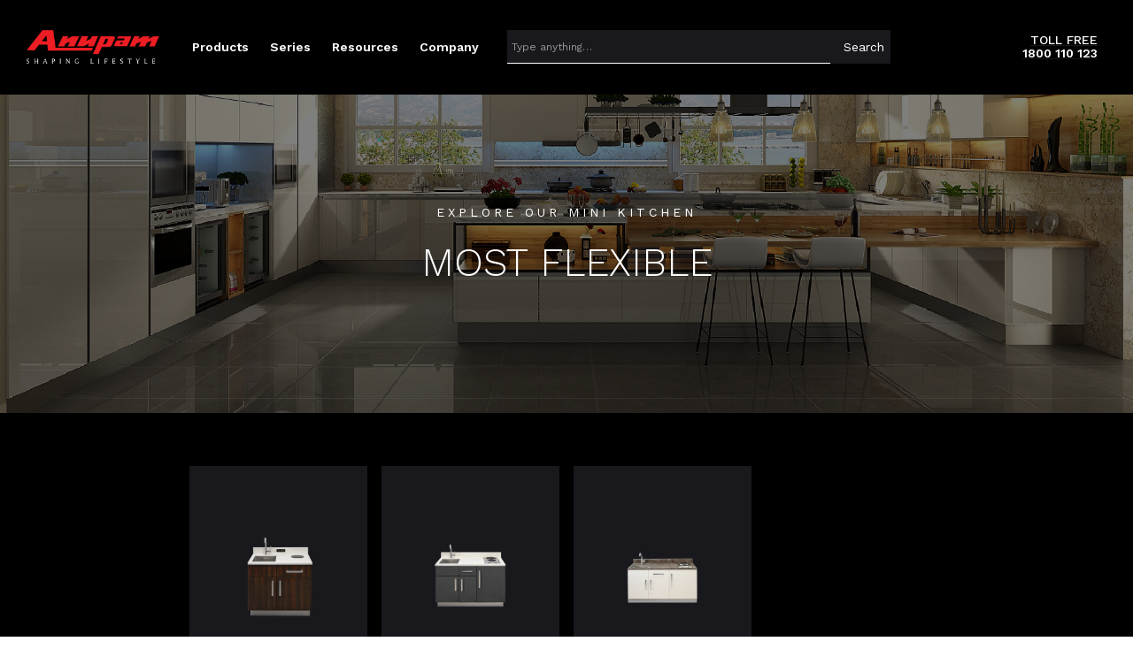

--- FILE ---
content_type: text/html; charset=utf-8
request_url: https://www.anupamworld.com/product-category/mini-kitchen
body_size: 12540
content:
<!DOCTYPE html><!-- Last Published: Thu Nov 13 2025 11:54:52 GMT+0000 (Coordinated Universal Time) --><html data-wf-domain="www.anupamworld.com" data-wf-page="62b6778f7713d8366c945ea8" data-wf-site="5fb3690ad1e2033fe80d1547"><head><meta charset="utf-8"/><title>Mini Kitchen</title><meta content="Mini Kitchen" property="og:title"/><meta content="Mini Kitchen" property="twitter:title"/><meta content="width=device-width, initial-scale=1" name="viewport"/><link href="https://cdn.prod.website-files.com/5fb3690ad1e2033fe80d1547/css/anupamretail.webflow.shared.12a452d0f.css" rel="stylesheet" type="text/css"/><link href="https://fonts.googleapis.com" rel="preconnect"/><link href="https://fonts.gstatic.com" rel="preconnect" crossorigin="anonymous"/><script src="https://ajax.googleapis.com/ajax/libs/webfont/1.6.26/webfont.js" type="text/javascript"></script><script type="text/javascript">WebFont.load({  google: {    families: ["Droid Serif:400,400italic,700,700italic","Montserrat:100,100italic,200,200italic,300,300italic,400,400italic,500,500italic,600,600italic,700,700italic,800,800italic,900,900italic","Open Sans:300,300italic,400,400italic,600,600italic,700,700italic,800,800italic","Oswald:200,300,400,500,600,700","Work Sans:100,200,300,regular,500,600,700,800,900"]  }});</script><script type="text/javascript">!function(o,c){var n=c.documentElement,t=" w-mod-";n.className+=t+"js",("ontouchstart"in o||o.DocumentTouch&&c instanceof DocumentTouch)&&(n.className+=t+"touch")}(window,document);</script><link href="https://cdn.prod.website-files.com/5fb3690ad1e2033fe80d1547/60a77ba3a13a7815374f61a4_favicon.png" rel="shortcut icon" type="image/x-icon"/><link href="https://cdn.prod.website-files.com/5fb3690ad1e2033fe80d1547/60a77ba6322e77a69678266a_Favicon256x256.png" rel="apple-touch-icon"/><script async="" src="https://www.googletagmanager.com/gtag/js?id=G-52PQFN0ZKQ"></script><script type="text/javascript">window.dataLayer = window.dataLayer || [];function gtag(){dataLayer.push(arguments);}gtag('set', 'developer_id.dZGVlNj', true);gtag('js', new Date());gtag('config', 'G-52PQFN0ZKQ');</script><script type="text/javascript">!function(f,b,e,v,n,t,s){if(f.fbq)return;n=f.fbq=function(){n.callMethod?n.callMethod.apply(n,arguments):n.queue.push(arguments)};if(!f._fbq)f._fbq=n;n.push=n;n.loaded=!0;n.version='2.0';n.agent='plwebflow';n.queue=[];t=b.createElement(e);t.async=!0;t.src=v;s=b.getElementsByTagName(e)[0];s.parentNode.insertBefore(t,s)}(window,document,'script','https://connect.facebook.net/en_US/fbevents.js');fbq('consent', 'revoke');fbq('init', '845327619800640');fbq('track', 'PageView');</script><style>
/*width*/
::-webkit-scrollbar {
width:20px;
}
/*track*/
::-webkit-scrollbar-track {
background:rgb(0, 0, 0);
border-style:none;
}
/*thumb*/
::-webkit-scrollbar-thumb {
background:rgb(255, 255, 255);
border-color:rgba(0, 0, 0, 0);
}
/*thumb hover*/
::-webkit-scrollbar-thumb:hover {
background:rgba(255, 0, 0, 1);
}
</style>




<script type='text/javascript' src='https://platform-api.sharethis.com/js/sharethis.js#property=60bb349ba75109001138d6e5&product=undefined' async='async'></script>

<style>
body, html {
overflow-x: hidden;
}
</style>


<!-- Global site tag (gtag.js) - Google Analytics -->
<script async src="https://www.googletagmanager.com/gtag/js?id=G-52PQFN0ZKQ"></script>
<script>
  window.dataLayer = window.dataLayer || [];
  function gtag(){dataLayer.push(arguments);}
  gtag('js', new Date());

  gtag('config', 'G-52PQFN0ZKQ');
</script>



<!-- Google Tag Manager -->
<script>(function(w,d,s,l,i){w[l]=w[l]||[];w[l].push({'gtm.start':
new Date().getTime(),event:'gtm.js'});var f=d.getElementsByTagName(s)[0],
j=d.createElement(s),dl=l!='dataLayer'?'&l='+l:'';j.async=true;j.src=
'https://www.googletagmanager.com/gtm.js?id='+i+dl;f.parentNode.insertBefore(j,f);
})(window,document,'script','dataLayer','GTM-MFZFP35');</script>
<!-- End Google Tag Manager -->

<!-- Finsweet Cookie Consent -->
<script async src="https://cdn.jsdelivr.net/npm/@finsweet/cookie-consent@1/fs-cc.js" fs-cc-mode="informational"></script>


<!-- Meta Pixel Code -->
<script>
  !function(f,b,e,v,n,t,s)
  {if(f.fbq)return;n=f.fbq=function(){n.callMethod?
  n.callMethod.apply(n,arguments):n.queue.push(arguments)};
  if(!f._fbq)f._fbq=n;n.push=n;n.loaded=!0;n.version='2.0';
  n.queue=[];t=b.createElement(e);t.async=!0;
  t.src=v;s=b.getElementsByTagName(e)[0];
  s.parentNode.insertBefore(t,s)}(window, document,'script',
  'https://connect.facebook.net/en_US/fbevents.js');
  fbq('init', '845327619800640');
  fbq('track', 'PageView');
</script>
<noscript><img height="1" width="1" style="display:none"
  src="https://www.facebook.com/tr?id=845327619800640&ev=PageView&noscript=1"
/></noscript>
<!-- End Meta Pixel Code -->



<meta name="facebook-domain-verification" content="op0jftxj5b9y24x9us8bwty3vce6aq" />



<script id='pixel-script-poptin' src='https://cdn.popt.in/pixel.js?id=76cce2902fc97' async='true'></script>



<!-- Google tag (gtag.js) -->
<script async src="https://www.googletagmanager.com/gtag/js?id=AW-1009889152"></script>
<script>
  window.dataLayer = window.dataLayer || [];
  function gtag(){dataLayer.push(arguments);}
  gtag('js', new Date());

  gtag('config', 'AW-1009889152');
</script><script type="text/javascript">window.__WEBFLOW_CURRENCY_SETTINGS = {"currencyCode":"INR","symbol":"₹","decimal":".","fractionDigits":2,"group":",","template":"{{wf {&quot;path&quot;:&quot;symbol&quot;,&quot;type&quot;:&quot;PlainText&quot;\\} }} {{wf {&quot;path&quot;:&quot;amount&quot;,&quot;type&quot;:&quot;CommercePrice&quot;\\} }} {{wf {&quot;path&quot;:&quot;currencyCode&quot;,&quot;type&quot;:&quot;PlainText&quot;\\} }}","hideDecimalForWholeNumbers":true};</script></head><body><div class="navigation-wrap"><div data-collapse="medium" data-animation="default" data-duration="400" data-easing="ease" data-easing2="ease" role="banner" class="navigation-2 w-nav"><div class="navigation-full"><div class="navigation-container-2"><div class="navigation-left-2"><a href="/" class="brand-3 w-nav-brand"><img src="https://cdn.prod.website-files.com/5fb3690ad1e2033fe80d1547/5fd996824cb0da3f6ac2d2f9_Anupam%20Logo%20white%20tag.png" width="160" alt="Anupam Retail Pvt ltd" class="logo-2"/></a><nav role="navigation" class="nav-menu w-nav-menu"><div data-hover="true" data-delay="50" class="dropdown-2 w-dropdown"><div class="dropdown-toggle-2 w-dropdown-toggle"><div><strong class="bold-text-18">Products</strong></div></div><nav class="dropdown-list w-dropdown-list"><div class="dropdown-list-full-wrapper"><div class="navigation-drop-container"><div class="navigation-column"><a href="/product-category/steel-sinks" class="navigation-link-block w-inline-block"><div class="nav-content-wrap-2"><div class="div-block-105"><img src="https://cdn.prod.website-files.com/5fb3690ad1e2033fe80d1547/6128a402e8fda25beca4afef_Kitchen%20Sink.png" loading="lazy" width="150" sizes="100vw" alt="" srcset="https://cdn.prod.website-files.com/5fb3690ad1e2033fe80d1547/6128a402e8fda25beca4afef_Kitchen%20Sink-p-500.png 500w, https://cdn.prod.website-files.com/5fb3690ad1e2033fe80d1547/6128a402e8fda25beca4afef_Kitchen%20Sink-p-800.png 800w, https://cdn.prod.website-files.com/5fb3690ad1e2033fe80d1547/6128a402e8fda25beca4afef_Kitchen%20Sink.png 866w" class="image-79"/></div><div class="nav-title"><strong class="bold-text-12">Steel Sinks</strong></div><div class="nav-link-details-2">Beauty that speaks</div></div></a><a href="/product-category/food-waste-disposer" class="navigation-link-block w-inline-block"><div class="nav-content-wrap-2"><div class="div-block-104"><img src="https://cdn.prod.website-files.com/5fb3690ad1e2033fe80d1547/6128954268ba9df7e76d1e06_FWD.png" loading="lazy" width="55" sizes="100vw" alt="" srcset="https://cdn.prod.website-files.com/5fb3690ad1e2033fe80d1547/6128954268ba9df7e76d1e06_FWD-p-500.png 500w, https://cdn.prod.website-files.com/5fb3690ad1e2033fe80d1547/6128954268ba9df7e76d1e06_FWD.png 600w"/></div><div class="nav-title"><strong class="bold-text-32">Food Waste Disposer</strong></div><div class="nav-link-details-2">Food waste warrior</div></div></a></div><div class="navigation-column"><a href="/product-category/granite-sinks" class="navigation-link-block w-inline-block"><div class="nav-content-wrap-2"><div class="div-block-31"><img src="https://cdn.prod.website-files.com/5fb3690ad1e2033fe80d1547/613c51a0ee7de4d87da24d5d_GraniteSinks.png" loading="lazy" width="144" sizes="100vw" alt="" srcset="https://cdn.prod.website-files.com/5fb3690ad1e2033fe80d1547/613c51a0ee7de4d87da24d5d_GraniteSinks-p-500.png 500w, https://cdn.prod.website-files.com/5fb3690ad1e2033fe80d1547/613c51a0ee7de4d87da24d5d_GraniteSinks-p-800.png 800w, https://cdn.prod.website-files.com/5fb3690ad1e2033fe80d1547/613c51a0ee7de4d87da24d5d_GraniteSinks.png 1020w" class="image-28"/></div><div class="nav-title"><strong class="bold-text-12">Granite Sinks</strong></div><div class="nav-link-details-2">Most Scratch Resistant</div></div></a><a href="/product-category/water-saving-nozzle" class="navigation-link-block w-inline-block"><div class="nav-content-wrap-2"><img src="https://cdn.prod.website-files.com/5fb3690ad1e2033fe80d1547/612895fcf310b3fef46a8b78_Nozzle.png" loading="lazy" width="132" sizes="100vw" alt="" srcset="https://cdn.prod.website-files.com/5fb3690ad1e2033fe80d1547/612895fcf310b3fef46a8b78_Nozzle-p-500.png 500w, https://cdn.prod.website-files.com/5fb3690ad1e2033fe80d1547/612895fcf310b3fef46a8b78_Nozzle.png 600w"/><div class="nav-title"><strong>Water Saving Nozzel</strong></div><div class="nav-link-details-2">Same tap upto 90% less water</div></div></a></div><div class="navigation-column"><a href="/product-category/faucets" class="navigation-link-block w-inline-block"><div class="nav-content-wrap-2"><div><img src="https://cdn.prod.website-files.com/5fb3690ad1e2033fe80d1547/602678230f1af63678b9caf7_Faucet.png" loading="lazy" width="58" sizes="100vw" alt="" srcset="https://cdn.prod.website-files.com/5fb3690ad1e2033fe80d1547/602678230f1af63678b9caf7_Faucet-p-500.png 500w, https://cdn.prod.website-files.com/5fb3690ad1e2033fe80d1547/602678230f1af63678b9caf7_Faucet-p-800.png 800w, https://cdn.prod.website-files.com/5fb3690ad1e2033fe80d1547/602678230f1af63678b9caf7_Faucet-p-1080.png 1080w, https://cdn.prod.website-files.com/5fb3690ad1e2033fe80d1547/602678230f1af63678b9caf7_Faucet.png 1148w"/></div><div class="nav-title"><strong>Faucets</strong></div><div class="nav-link-details-2">Get the right flow</div></div></a><a href="/product-category/hand-wash" class="navigation-link-block w-inline-block"><div class="nav-content-wrap-2"><div class="div-block-32"><img src="https://cdn.prod.website-files.com/5fb3690ad1e2033fe80d1547/6128bf5f3b573805fb8742cf_HandWash.png" loading="lazy" width="200" sizes="100vw" alt="" srcset="https://cdn.prod.website-files.com/5fb3690ad1e2033fe80d1547/6128bf5f3b573805fb8742cf_HandWash-p-500.png 500w, https://cdn.prod.website-files.com/5fb3690ad1e2033fe80d1547/6128bf5f3b573805fb8742cf_HandWash-p-800.png 800w, https://cdn.prod.website-files.com/5fb3690ad1e2033fe80d1547/6128bf5f3b573805fb8742cf_HandWash.png 908w"/></div><div class="nav-title"><strong>Hand Wash</strong></div><div class="nav-link-details-2">The small wonder</div></div></a></div><div class="navigation-column"><a href="/product-category/floor-drainer" class="navigation-link-block w-inline-block"><div class="nav-content-wrap-2"><div class="div-block-33"><img src="https://cdn.prod.website-files.com/5fb3690ad1e2033fe80d1547/6127c6cead8722e52746e689_Drainer-icon.png" loading="lazy" alt="" class="image-27"/></div><div class="nav-title"><strong>Floor Drainer</strong></div><div class="nav-link-details-2">Luxury at bath</div></div></a><a href="/product-category/accessories" class="navigation-link-block w-inline-block"><div class="nav-content-wrap-2"><img src="https://cdn.prod.website-files.com/5fb3690ad1e2033fe80d1547/6128c417018a36b2cf10d232_Accessories.png" loading="lazy" width="100" sizes="100vw" alt="" srcset="https://cdn.prod.website-files.com/5fb3690ad1e2033fe80d1547/6128c417018a36b2cf10d232_Accessories-p-500.png 500w, https://cdn.prod.website-files.com/5fb3690ad1e2033fe80d1547/6128c417018a36b2cf10d232_Accessories-p-800.png 800w, https://cdn.prod.website-files.com/5fb3690ad1e2033fe80d1547/6128c417018a36b2cf10d232_Accessories.png 901w"/><div class="nav-title"><strong class="bold-text-11">Accessories</strong></div><div class="nav-link-details-2">Endless possibilities</div></div></a></div><div class="navigation-column"><a href="/product-category/mini-kitchen" aria-current="page" class="navigation-link-block w-inline-block w--current"><div class="nav-content-wrap-2"><img src="https://cdn.prod.website-files.com/5fb3690ad1e2033fe80d1547/6026843d9168e4701cd3fbed_Mini%20Kitchen.png" loading="lazy" width="85" sizes="100vw" alt="" srcset="https://cdn.prod.website-files.com/5fb3690ad1e2033fe80d1547/6026843d9168e4701cd3fbed_Mini%20Kitchen-p-500.png 500w, https://cdn.prod.website-files.com/5fb3690ad1e2033fe80d1547/6026843d9168e4701cd3fbed_Mini%20Kitchen-p-800.png 800w, https://cdn.prod.website-files.com/5fb3690ad1e2033fe80d1547/6026843d9168e4701cd3fbed_Mini%20Kitchen-p-1080.png 1080w, https://cdn.prod.website-files.com/5fb3690ad1e2033fe80d1547/6026843d9168e4701cd3fbed_Mini%20Kitchen-p-1600.png 1600w, https://cdn.prod.website-files.com/5fb3690ad1e2033fe80d1547/6026843d9168e4701cd3fbed_Mini%20Kitchen-p-2000.png 2000w, https://cdn.prod.website-files.com/5fb3690ad1e2033fe80d1547/6026843d9168e4701cd3fbed_Mini%20Kitchen-p-2600.png 2600w, https://cdn.prod.website-files.com/5fb3690ad1e2033fe80d1547/6026843d9168e4701cd3fbed_Mini%20Kitchen-p-3200.png 3200w, https://cdn.prod.website-files.com/5fb3690ad1e2033fe80d1547/6026843d9168e4701cd3fbed_Mini%20Kitchen.png 3651w"/><div class="nav-title"><strong>Mini Kitchen</strong></div><div class="nav-link-details-2">Cook Smart</div></div></a><a href="#" class="w-inline-block"><div class="nav-wrap-modular"><img src="https://cdn.prod.website-files.com/5fb3690ad1e2033fe80d1547/6034becbf77280814dc93422_np_chevron_933246_FFFFFF.svg" loading="lazy" width="100" alt=""/><div class="nav-title"><strong class="bold-text-31">Modular Kitchen &amp; Wardrobes</strong></div><div class="nav-link-details-2">Ordinary into extraordinary</div></div></a></div><div class="navigation-column"><a href="/product-category/utility-unit" class="navigation-link-block w-inline-block"><div class="nav-content-wrap-2"><img src="https://cdn.prod.website-files.com/5fb3690ad1e2033fe80d1547/6128c09232348b1e6219ab58_Utility%20Sink.png" loading="lazy" width="100" sizes="100vw" alt="" srcset="https://cdn.prod.website-files.com/5fb3690ad1e2033fe80d1547/6128c09232348b1e6219ab58_Utility%20Sink-p-500.png 500w, https://cdn.prod.website-files.com/5fb3690ad1e2033fe80d1547/6128c09232348b1e6219ab58_Utility%20Sink-p-800.png 800w, https://cdn.prod.website-files.com/5fb3690ad1e2033fe80d1547/6128c09232348b1e6219ab58_Utility%20Sink.png 904w"/><div class="nav-title"><strong class="bold-text-11">Utility Unit</strong></div><div class="nav-link-details-2">Functionality &amp; space saving</div></div></a><a href="#" class="w-inline-block"><div class="care-wrap-menu"><img src="https://cdn.prod.website-files.com/5fb3690ad1e2033fe80d1547/6128c5ca9c24d8dfe6ca1c83_Cleaning.png" loading="lazy" width="100" sizes="100vw" alt="" srcset="https://cdn.prod.website-files.com/5fb3690ad1e2033fe80d1547/6128c5ca9c24d8dfe6ca1c83_Cleaning-p-500.png 500w, https://cdn.prod.website-files.com/5fb3690ad1e2033fe80d1547/6128c5ca9c24d8dfe6ca1c83_Cleaning-p-800.png 800w, https://cdn.prod.website-files.com/5fb3690ad1e2033fe80d1547/6128c5ca9c24d8dfe6ca1c83_Cleaning.png 904w"/><div class="nav-title"><strong class="bold-text-33">Personal Care &amp; Hygiene</strong></div><div class="nav-link-details-2">Cleaning and caring</div></div></a></div></div><div class="navigation-bottom-bar"><a href="/anupam-club" class="large-link w-inline-block"><div class="text-block-9"><strong>Join Anupam Club and Enjoy its Benefits!</strong></div></a></div></div></nav></div><div data-hover="true" data-delay="50" class="dropdown-2nd w-dropdown"><div class="dropdown-toggle-2nd w-dropdown-toggle"><div><strong class="bold-text-19">Series</strong></div></div><nav class="dropdown-list-2nd w-dropdown-list"><div class="dropdown-list-full-wrapper-2nd"><div class="navigation-drop-container-2nd"><div class="navigation-column-2nd"><a href="/product-series/signature-series" class="navigation-link-block w-inline-block"><div class="nav-content-wrap-2"><img src="https://cdn.prod.website-files.com/5fb3690ad1e2033fe80d1547/6023e6b3bd673e8bc12e71cb_Signature%20Series.png" loading="lazy" srcset="https://cdn.prod.website-files.com/5fb3690ad1e2033fe80d1547/6023e6b3bd673e8bc12e71cb_Signature%20Series-p-500.png 500w, https://cdn.prod.website-files.com/5fb3690ad1e2033fe80d1547/6023e6b3bd673e8bc12e71cb_Signature%20Series-p-800.png 800w, https://cdn.prod.website-files.com/5fb3690ad1e2033fe80d1547/6023e6b3bd673e8bc12e71cb_Signature%20Series.png 1001w" sizes="100vw" alt="" class="image-20 div-block-202"/><div class="nav-title-series"><strong class="bold-text-21">​Signature Series</strong></div><div class="nav-link-series">See our studio in action and the people that make us great</div></div></a></div><div class="navigation-column-2nd"><a href="/product-series/royale-series" class="navigation-link-block w-inline-block"><div class="nav-content-wrap-2"><img src="https://cdn.prod.website-files.com/5fb3690ad1e2033fe80d1547/60250d1c56f81c6140a2ce09_Royale%20Series.png" loading="lazy" width="150" sizes="100vw" alt="" srcset="https://cdn.prod.website-files.com/5fb3690ad1e2033fe80d1547/60250d1c56f81c6140a2ce09_Royale%20Series-p-500.png 500w, https://cdn.prod.website-files.com/5fb3690ad1e2033fe80d1547/60250d1c56f81c6140a2ce09_Royale%20Series-p-800.png 800w, https://cdn.prod.website-files.com/5fb3690ad1e2033fe80d1547/60250d1c56f81c6140a2ce09_Royale%20Series.png 1001w" class="image-125"/><div class="nav-title-series"><strong>​Royale Series</strong></div><div class="nav-link-series">The perfect blend of aesthetics and functionality.</div></div></a></div><div class="navigation-column-2nd"><a href="/product-series/excell-series" class="navigation-link-block w-inline-block"><div class="nav-content-wrap-2"><img src="https://cdn.prod.website-files.com/5fb3690ad1e2033fe80d1547/60263c8fe669415ecb62a11d_Excell%20Series.png" loading="lazy" width="150" sizes="100vw" alt="" srcset="https://cdn.prod.website-files.com/5fb3690ad1e2033fe80d1547/60263c8fe669415ecb62a11d_Excell%20Series-p-500.png 500w, https://cdn.prod.website-files.com/5fb3690ad1e2033fe80d1547/60263c8fe669415ecb62a11d_Excell%20Series-p-800.png 800w, https://cdn.prod.website-files.com/5fb3690ad1e2033fe80d1547/60263c8fe669415ecb62a11d_Excell%20Series.png 1001w" class="image-124"/><div class="nav-title-series"><strong>​Excell Series</strong></div><div class="nav-link-series">See our studio in action and the people that make us great</div></div></a></div></div><div class="navigation-drop-container-2nd"><div class="navigation-column-2nd"><a href="/product-series/ornate-series" class="navigation-link-block w-inline-block"><div class="nav-content-wrap-2"><img src="https://cdn.prod.website-files.com/5fb3690ad1e2033fe80d1547/6023e829d764ab7c3285f95e_Ornate%20Series.png" loading="lazy" sizes="100vw" width="150" alt="" srcset="https://cdn.prod.website-files.com/5fb3690ad1e2033fe80d1547/6023e829d764ab7c3285f95e_Ornate%20Series-p-500.png 500w, https://cdn.prod.website-files.com/5fb3690ad1e2033fe80d1547/6023e829d764ab7c3285f95e_Ornate%20Series-p-800.png 800w, https://cdn.prod.website-files.com/5fb3690ad1e2033fe80d1547/6023e829d764ab7c3285f95e_Ornate%20Series.png 1001w" class="image-21"/><div class="nav-title-series"><strong>​Ornate Series</strong></div><div class="nav-link-series">See our studio in action and the people that make us great</div></div></a></div><div class="navigation-column-2nd"><a href="/product-series/cube-series" class="navigation-link-block w-inline-block"><div class="nav-content-wrap-2"><img src="https://cdn.prod.website-files.com/5fb3690ad1e2033fe80d1547/60250d1b5a47f38c74fd7412_Cube%20Series.png" loading="lazy" width="150" sizes="100vw" alt="" srcset="https://cdn.prod.website-files.com/5fb3690ad1e2033fe80d1547/60250d1b5a47f38c74fd7412_Cube%20Series-p-500.png 500w, https://cdn.prod.website-files.com/5fb3690ad1e2033fe80d1547/60250d1b5a47f38c74fd7412_Cube%20Series-p-800.png 800w, https://cdn.prod.website-files.com/5fb3690ad1e2033fe80d1547/60250d1b5a47f38c74fd7412_Cube%20Series.png 1001w" class="image-25"/><div class="nav-title-series"><strong>​Cube Series</strong></div><div class="nav-link-series">Smart. innovative, classic and immortal. Smart. innovative, classic.</div></div></a></div><div class="navigation-column-2nd"><a href="/product-series/unique-series" class="navigation-link-block w-inline-block"><div class="nav-content-wrap-2"><div class="div-block-200"><img src="https://cdn.prod.website-files.com/5fb3690ad1e2033fe80d1547/6298ca1cbf013cb188813d36_Unique%20Series.png" loading="lazy" width="200" sizes="100vw" alt="" srcset="https://cdn.prod.website-files.com/5fb3690ad1e2033fe80d1547/6298ca1cbf013cb188813d36_Unique%20Series-p-500.png 500w, https://cdn.prod.website-files.com/5fb3690ad1e2033fe80d1547/6298ca1cbf013cb188813d36_Unique%20Series.png 593w" class="image-24"/></div><div class="nav-title-series"><strong>​Magna Series</strong></div><div class="nav-link-series">Redefining functionality and kitchen spaces.</div></div></a></div></div><div class="navigation-drop-container-2nd"><div class="navigation-column-2nd"><a href="/product-series/luxury-series" class="navigation-link-block w-inline-block"><div class="nav-content-wrap-2"><img src="https://cdn.prod.website-files.com/5fb3690ad1e2033fe80d1547/6023e60a5ae9ba0497dc052a_Luxury%20Series.png" loading="lazy" width="120" sizes="100vw" alt="" srcset="https://cdn.prod.website-files.com/5fb3690ad1e2033fe80d1547/6023e60a5ae9ba0497dc052a_Luxury%20Series-p-500.png 500w, https://cdn.prod.website-files.com/5fb3690ad1e2033fe80d1547/6023e60a5ae9ba0497dc052a_Luxury%20Series.png 1001w" class="image-23"/><div class="nav-title-series"><strong>​Luxury Series</strong></div><div class="nav-link-series">See our studio in action and the people that make us great</div></div></a></div><div class="navigation-column-2nd"><a href="/product-series/ace-series" class="navigation-link-block w-inline-block"><div class="nav-content-wrap-2"><div class="div-block-34"><img src="https://cdn.prod.website-files.com/5fb3690ad1e2033fe80d1547/60263d9b5a5ec545defbe825_Ace%20Series.png" loading="lazy" width="150" sizes="100vw" alt="" srcset="https://cdn.prod.website-files.com/5fb3690ad1e2033fe80d1547/60263d9b5a5ec545defbe825_Ace%20Series-p-500.png 500w, https://cdn.prod.website-files.com/5fb3690ad1e2033fe80d1547/60263d9b5a5ec545defbe825_Ace%20Series.png 1001w" class="image-121"/></div><div class="nav-title-series"><strong>​Ace Series</strong></div><div class="nav-link-series">Simple and elegant designs, brings the luxury feel to the kitchen.</div></div></a></div><div class="navigation-column-2nd"><a href="/product-series/saga-series" class="navigation-link-block w-inline-block"><div class="nav-content-wrap-2"><div class="div-block-201"><img src="https://cdn.prod.website-files.com/5fb3690ad1e2033fe80d1547/6298c91b5da2fca44bbd6268_Saga%20Series.png" loading="lazy" width="150" alt="" class="image-120"/></div><div class="nav-title-series"><strong>​Zio Series</strong></div><div class="nav-link-series">Legends were born to win forever Heroic achievement</div></div></a></div></div><div class="navigation-drop-container-2nd"><div class="navigation-column-2nd"><a href="/product-series/kristal-series" class="navigation-link-block w-inline-block"><div class="nav-content-wrap-2"><img src="https://cdn.prod.website-files.com/5fb3690ad1e2033fe80d1547/6128cf583eea8bb502ec2628_Kristal%20Series.png" loading="lazy" width="80" sizes="100vw" alt="" srcset="https://cdn.prod.website-files.com/5fb3690ad1e2033fe80d1547/6128cf583eea8bb502ec2628_Kristal%20Series-p-500.png 500w, https://cdn.prod.website-files.com/5fb3690ad1e2033fe80d1547/6128cf583eea8bb502ec2628_Kristal%20Series-p-800.png 800w, https://cdn.prod.website-files.com/5fb3690ad1e2033fe80d1547/6128cf583eea8bb502ec2628_Kristal%20Series-p-1080.png 1080w, https://cdn.prod.website-files.com/5fb3690ad1e2033fe80d1547/6128cf583eea8bb502ec2628_Kristal%20Series.png 1200w" class="image-123"/><div class="nav-title-series"><strong>​Kristal Series</strong></div><div class="nav-link-series">Granite sinks triggering the essence of new aesthetic style.</div></div></a></div><div class="navigation-column-2nd"><a href="/product-series/elite-series" class="navigation-link-block w-inline-block"><div class="nav-content-wrap-2"><img src="https://cdn.prod.website-files.com/5fb3690ad1e2033fe80d1547/6128d1082024843520535d95_Elite%20Series%20Logo.png" loading="lazy" width="150" alt="" class="image-22"/><div class="nav-title-series"><strong>​Elite Series</strong></div><div class="nav-link-series">Majestic style for contemporary kitchen.</div></div></a></div><div class="navigation-column-2nd"><a href="/product-series/zio-series" class="navigation-link-block w-inline-block"><div class="nav-content-wrap-2"><div class="div-block-202"><img src="https://cdn.prod.website-files.com/5fb3690ad1e2033fe80d1547/60263c7bfb2fba025c527090_Zio%20Series.png" loading="lazy" width="150" sizes="100vw" alt="" srcset="https://cdn.prod.website-files.com/5fb3690ad1e2033fe80d1547/60263c7bfb2fba025c527090_Zio%20Series-p-500.png 500w, https://cdn.prod.website-files.com/5fb3690ad1e2033fe80d1547/60263c7bfb2fba025c527090_Zio%20Series-p-800.png 800w, https://cdn.prod.website-files.com/5fb3690ad1e2033fe80d1547/60263c7bfb2fba025c527090_Zio%20Series.png 1001w" class="image-122"/></div><div class="nav-title-series"><strong>​Zio Series</strong></div><div class="nav-link-series">See our studio in action and the people that make us great</div></div></a></div></div><div class="navigation-drop-container-2nd"><div class="navigation-column-2nd"><a href="/product-series/prism-series" class="navigation-link-block w-inline-block"><div class="nav-content-wrap-2"><img src="https://cdn.prod.website-files.com/5fb3690ad1e2033fe80d1547/602508f14e79e8fc9e330ae4_Prism%20Series.png" loading="lazy" width="150" sizes="100vw" alt="" srcset="https://cdn.prod.website-files.com/5fb3690ad1e2033fe80d1547/602508f14e79e8fc9e330ae4_Prism%20Series-p-500.png 500w, https://cdn.prod.website-files.com/5fb3690ad1e2033fe80d1547/602508f14e79e8fc9e330ae4_Prism%20Series-p-800.png 800w, https://cdn.prod.website-files.com/5fb3690ad1e2033fe80d1547/602508f14e79e8fc9e330ae4_Prism%20Series.png 1004w"/><div class="nav-title-series"><strong>​Prism Series</strong></div><div class="nav-link-series">See our studio in action and the people that make us great</div></div></a></div><div class="navigation-column-2nd"><a href="/product-series/luxe-series" class="navigation-link-block w-inline-block"><div class="nav-content-wrap-2"><img src="https://cdn.prod.website-files.com/5fb3690ad1e2033fe80d1547/602636313bed9321f19ef20a_Luxe%20Series.png" loading="lazy" width="150" sizes="100vw" alt="" srcset="https://cdn.prod.website-files.com/5fb3690ad1e2033fe80d1547/602636313bed9321f19ef20a_Luxe%20Series-p-500.png 500w, https://cdn.prod.website-files.com/5fb3690ad1e2033fe80d1547/602636313bed9321f19ef20a_Luxe%20Series-p-800.png 800w, https://cdn.prod.website-files.com/5fb3690ad1e2033fe80d1547/602636313bed9321f19ef20a_Luxe%20Series.png 1001w" class="image-26"/><div class="nav-title-series"><strong>​Luxe Series</strong></div><div class="nav-link-series">See our studio in action and the people that make us great</div></div></a></div></div></div><div class="navigation-bottom-bar"><a href="#" class="large-link w-inline-block"><div class="text-block-9"><strong>Join Anupam Club and Enjoy its Benefits!</strong></div></a></div></nav></div><div data-hover="true" data-delay="50" class="dropdown-3rd w-dropdown"><div class="dropdown-toggle-3rd w-dropdown-toggle"><div><strong class="bold-text-17">Resources</strong></div></div><nav class="dropdown-list-3rd w-dropdown-list"><div class="dropdown-list-full-wrapper-3rd"><div class="navigation-drop-container-3rd"><div class="navigation-column-3rd"><a href="/resources/product-features" class="navigation-link-block-3rd w-inline-block"><div class="nav-content-wrap-3rd"><div class="div-block-10"></div><img src="https://cdn.prod.website-files.com/5fb3690ad1e2033fe80d1547/60237be4a89ab1fa6d942795_Features-icon.svg" loading="lazy" width="61" alt="" class="image-4"/><div class="div-block-12"></div><div class="div-block-11"><div class="nav-title"><strong>Features</strong></div><div class="nav-link-details-2">Features carefully designed to make life easier.</div></div></div></a></div><div class="navigation-column-3rd"><a href="/resources/catalogue-download" class="navigation-link-block-3rd w-inline-block"><div class="nav-content-wrap-3rd"><div class="div-block-10"><img src="https://cdn.prod.website-files.com/5fb3690ad1e2033fe80d1547/6022d3d7ba967a776343aaf1_Download%20icon.svg" loading="lazy" width="61" alt="" class="image-4"/></div><div class="div-block-12"></div><div class="div-block-11"><div class="nav-title"><strong class="bold-text-20">​​Catalogue Download</strong></div><div class="nav-link-details-2">Browse to download documents, catalogues and more.</div></div></div></a></div><div class="navigation-column-3rd"><a href="/resources/videos" class="navigation-link-block-3rd w-inline-block"><div class="nav-content-wrap-3rd"><div class="div-block-10"><img src="https://cdn.prod.website-files.com/5fb3690ad1e2033fe80d1547/5ffc1bacf2faeae96d2530aa_cu-button-play%20(1).svg" loading="lazy" width="61" alt="" class="image-4"/></div><div class="div-block-12"></div><div class="div-block-11"><div class="nav-title"><strong>​Videos​ ​Gallery</strong></div><div class="nav-link-details-2">Watch Anupam videos to experience more.</div></div></div></a></div><div class="navigation-column-3rd"><a href="/resources/gallery" class="navigation-link-block-3rd w-inline-block"><div class="nav-content-wrap-3rd"><div class="div-block-10"><img src="https://cdn.prod.website-files.com/5fb3690ad1e2033fe80d1547/6249e01001697558de8fad59_image%20icon.png" loading="lazy" width="61" alt="" class="images-icon"/></div><div class="div-block-12"></div><div class="div-block-11"><div class="nav-title"><strong>​Gallery</strong></div><div class="nav-link-details-2">Check the best photo collections</div></div></div></a></div><div class="navigation-column-3rd"><a href="/resources/infographics" class="navigation-link-block-3rd w-inline-block"><div class="nav-content-wrap-3rd"><div class="div-block-10"><img src="https://cdn.prod.website-files.com/5fb3690ad1e2033fe80d1547/6022dea53d5fddbf7819f37e_Infographics%20icon.svg" loading="lazy" width="61" alt="" class="image-4"/></div><div class="div-block-12"></div><div class="div-block-11"><div class="nav-title"><strong>​Infographics</strong></div><div class="nav-link-details-2">See our visual representation of information and data.</div></div></div></a></div><div class="navigation-column-3rd"><a href="/resources/social-feed" class="navigation-link-block-3rd w-inline-block"><div class="nav-content-wrap-3rd"><div class="div-block-10"><img src="https://cdn.prod.website-files.com/5fb3690ad1e2033fe80d1547/6022d8da326bfb4480caa1bc_Share%20icon.svg" loading="lazy" width="61" alt="" class="image-4"/></div><div class="div-block-12"></div><div class="div-block-11"><div class="nav-title"><strong>​Social Feed</strong></div><div class="nav-link-details-2">Connect, communicate and share with us in real time.</div></div></div></a></div><div class="navigation-column-3rd"><a href="/resources/blog" class="navigation-link-block-3rd w-inline-block"><div class="nav-content-wrap-3rd"><div class="div-block-10"><img src="https://cdn.prod.website-files.com/5fb3690ad1e2033fe80d1547/6022dc725d5417db29925abe_Blog%20icon.svg" loading="lazy" width="61" alt="" class="image-4"/></div><div class="div-block-12"></div><div class="div-block-11"><div class="nav-title"><strong>​Blogs</strong></div><div class="nav-link-details-2">Discover our latest innovations, articles and be inspired.</div></div></div></a></div></div><div class="navigation-bottom-bar"><a href="/anupam-club" class="large-link w-inline-block"><div class="text-block-90"><strong>Join Anupam Club and Enjoy its Benefits!</strong></div></a></div></div></nav></div><div data-hover="true" data-delay="50" class="dropdown-4th w-dropdown"><div class="dropdown-toggle-3rd w-dropdown-toggle"><div><strong class="bold-text-17">Company</strong></div></div><nav class="dropdown-list-3rd w-dropdown-list"><div class="dropdown-list-full-wrapper-3rd"><div class="navigation-drop-container-4th"><div class="navigation-column-3rd"><a href="/company/about" class="navigation-link-block-3rd w-inline-block"><div class="nav-content-wrap-3rd"><div class="div-block-10"></div><img width="61" alt="" src="https://cdn.prod.website-files.com/5fb3690ad1e2033fe80d1547/60237be4a89ab1fa6d942795_Features-icon.svg" loading="lazy" class="image-4"/><div class="div-block-12"></div><div class="div-block-11"><div class="nav-title"><strong>About</strong></div><div class="nav-link-details-2">Features carefully designed to make life easier.</div></div></div></a></div><div class="navigation-column-3rd"><a href="/company/history" class="navigation-link-block-3rd w-inline-block"><div class="nav-content-wrap-3rd"><div class="div-block-10"><img width="61" sizes="100vw" src="https://cdn.prod.website-files.com/5fb3690ad1e2033fe80d1547/6158b15f22b48c14781204a9_History.png" loading="lazy" alt="" srcset="https://cdn.prod.website-files.com/5fb3690ad1e2033fe80d1547/6158b15f22b48c14781204a9_History-p-500.png 500w, https://cdn.prod.website-files.com/5fb3690ad1e2033fe80d1547/6158b15f22b48c14781204a9_History.png 601w" class="image-4"/></div><div class="div-block-12"></div><div class="div-block-11"><div class="nav-title"><strong class="bold-text-20">History</strong></div><div class="nav-link-details-2">Browse to download documents, catalogues and more.</div></div></div></a></div><div class="navigation-column-3rd"><a href="/company/philosophy" class="navigation-link-block-3rd w-inline-block"><div class="nav-content-wrap-3rd"><div class="div-block-10"><img width="61" sizes="100vw" src="https://cdn.prod.website-files.com/5fb3690ad1e2033fe80d1547/6158b0999eb8a31c2509275c_Philosophy.png" loading="lazy" alt="" srcset="https://cdn.prod.website-files.com/5fb3690ad1e2033fe80d1547/6158b0999eb8a31c2509275c_Philosophy-p-500.png 500w, https://cdn.prod.website-files.com/5fb3690ad1e2033fe80d1547/6158b0999eb8a31c2509275c_Philosophy.png 601w" class="image-4"/></div><div class="div-block-12"></div><div class="div-block-11"><div class="nav-title"><strong>Philosophy</strong></div><div class="nav-link-details-2">Watch Anupam videos to experience more.</div></div></div></a></div><div class="navigation-column-3rd"><a href="/company/infrastructure" class="navigation-link-block-3rd w-inline-block"><div class="nav-content-wrap-3rd"><div class="div-block-10"><img width="61" sizes="100vw" src="https://cdn.prod.website-files.com/5fb3690ad1e2033fe80d1547/61589ef1903ff3feccf9f4ca_About.png" loading="lazy" alt="" srcset="https://cdn.prod.website-files.com/5fb3690ad1e2033fe80d1547/61589ef1903ff3feccf9f4ca_About-p-500.png 500w, https://cdn.prod.website-files.com/5fb3690ad1e2033fe80d1547/61589ef1903ff3feccf9f4ca_About.png 601w" class="image-4"/></div><div class="div-block-12"></div><div class="div-block-11"><div class="nav-title"><strong>Infrastructure</strong></div><div class="nav-link-details-2">See our visual representation of information and data.</div></div></div></a></div><div class="management-navigation"><a href="/company/management" class="navigation-link-block-3rd w-inline-block"><div class="nav-content-wrap-3rd"><div class="div-block-10"><img width="61" sizes="100vw" src="https://cdn.prod.website-files.com/5fb3690ad1e2033fe80d1547/6158a63d245bc1fc29c6e307_Management.png" loading="lazy" alt="" srcset="https://cdn.prod.website-files.com/5fb3690ad1e2033fe80d1547/6158a63d245bc1fc29c6e307_Management-p-500.png 500w, https://cdn.prod.website-files.com/5fb3690ad1e2033fe80d1547/6158a63d245bc1fc29c6e307_Management.png 601w" class="image-4"/></div><div class="div-block-12"></div><div class="div-block-11"><div class="nav-title"><strong>Management</strong></div><div class="nav-link-details-2">Connect, communicate and share with us in real time.</div></div></div></a></div><div class="navigation-column-3rd"><a href="/company/first-in-industry" class="navigation-link-block-3rd w-inline-block"><div class="nav-content-wrap-3rd"><div class="div-block-10"><img width="61" sizes="100vw" src="https://cdn.prod.website-files.com/5fb3690ad1e2033fe80d1547/6158b09121b13c3452ae6669_1.png" loading="lazy" alt="" srcset="https://cdn.prod.website-files.com/5fb3690ad1e2033fe80d1547/6158b09121b13c3452ae6669_1-p-500.png 500w, https://cdn.prod.website-files.com/5fb3690ad1e2033fe80d1547/6158b09121b13c3452ae6669_1.png 601w" class="image-4"/></div><div class="div-block-12"></div><div class="div-block-11"><div class="nav-title"><strong>First in Industry</strong></div><div class="nav-link-details-2">Watch Anupam videos to experience more.</div></div></div></a></div><div class="navigation-column-3rd"><a href="/company/awards-certificates" class="navigation-link-block-3rd w-inline-block"><div class="nav-content-wrap-3rd"><div class="div-block-10"><img width="61" sizes="100vw" src="https://cdn.prod.website-files.com/5fb3690ad1e2033fe80d1547/6158a63c0be5d32dce4ffe95_Awards.png" loading="lazy" alt="" srcset="https://cdn.prod.website-files.com/5fb3690ad1e2033fe80d1547/6158a63c0be5d32dce4ffe95_Awards-p-500.png 500w, https://cdn.prod.website-files.com/5fb3690ad1e2033fe80d1547/6158a63c0be5d32dce4ffe95_Awards.png 601w" class="image-4"/></div><div class="div-block-12"></div><div class="div-block-11"><div class="nav-title"><strong>Awards and Certificates</strong></div><div class="nav-link-details-2">Discover our latest innovations, articles and be inspired.</div></div></div></a></div></div><div class="navigation-drop-container-4th"><div class="navigation-column-3rd"><a href="/company/why-anupam" class="navigation-link-block-3rd w-inline-block"><div class="nav-content-wrap-3rd"><div class="div-block-10"><img width="61" sizes="100vw" src="https://cdn.prod.website-files.com/5fb3690ad1e2033fe80d1547/6158b099f9cd7198cc9a29ff_Why.png" loading="lazy" alt="" srcset="https://cdn.prod.website-files.com/5fb3690ad1e2033fe80d1547/6158b099f9cd7198cc9a29ff_Why-p-500.png 500w, https://cdn.prod.website-files.com/5fb3690ad1e2033fe80d1547/6158b099f9cd7198cc9a29ff_Why.png 601w" class="image-4"/></div><div class="div-block-12"></div><div class="div-block-11"><div class="nav-title"><strong>Why Anupam</strong></div><div class="nav-link-details-2">See our visual representation of information and data.</div></div></div></a></div><div class="navigation-column-3rd"><a href="/company/testimonials" class="navigation-link-block-3rd w-inline-block"><div class="nav-content-wrap-3rd"><div class="div-block-10"><img width="61" sizes="100vw" src="https://cdn.prod.website-files.com/5fb3690ad1e2033fe80d1547/6158b1182ea0e10f7fe1fd07_Testimonials.png" loading="lazy" alt="" srcset="https://cdn.prod.website-files.com/5fb3690ad1e2033fe80d1547/6158b1182ea0e10f7fe1fd07_Testimonials-p-500.png 500w, https://cdn.prod.website-files.com/5fb3690ad1e2033fe80d1547/6158b1182ea0e10f7fe1fd07_Testimonials.png 601w" class="image-4"/></div><div class="div-block-12"></div><div class="div-block-11"><div class="nav-title"><strong>Testimonials</strong></div><div class="nav-link-details-2">Connect, communicate and share with us in real time.</div></div></div></a></div><div class="navigation-column-3rd"><a href="/company/careers" class="navigation-link-block-3rd w-inline-block"><div class="nav-content-wrap-3rd"><div class="div-block-10"><img width="61" alt="" src="https://cdn.prod.website-files.com/5fb3690ad1e2033fe80d1547/617a29a932ce3890d3b3e2e6_Jobs.png" loading="lazy" class="image-4"/></div><div class="div-block-12"></div><div class="div-block-11"><div class="nav-title"><strong>​Jobs</strong></div><div class="nav-link-details-2">Discover our latest innovations, articles and be inspired.</div></div></div></a></div><div class="navigation-column-3rd"><a href="/where-to-buy/store-locator" class="navigation-link-block-3rd w-inline-block"><div class="nav-content-wrap-3rd"><div class="div-block-10"><img width="61" sizes="100vw" src="https://cdn.prod.website-files.com/5fb3690ad1e2033fe80d1547/623ec82b808b8b1a7efc2742_Location.png" loading="lazy" alt="" srcset="https://cdn.prod.website-files.com/5fb3690ad1e2033fe80d1547/623ec82b808b8b1a7efc2742_Location-p-500.png 500w, https://cdn.prod.website-files.com/5fb3690ad1e2033fe80d1547/623ec82b808b8b1a7efc2742_Location-p-800.png 800w, https://cdn.prod.website-files.com/5fb3690ad1e2033fe80d1547/623ec82b808b8b1a7efc2742_Location-p-1080.png 1080w, https://cdn.prod.website-files.com/5fb3690ad1e2033fe80d1547/623ec82b808b8b1a7efc2742_Location.png 1102w" class="sustanibility-icon"/></div><div class="div-block-12"></div><div class="sustanibility-div"><div class="nav-title"><strong class="bold-text-20">Store Locator</strong></div><div class="nav-link-details-2">Find Anupam World physical outlets of a dealers/retailers.</div></div></div></a></div><div class="service-request"><a href="/support/service-request" class="service-request-navigation-link-copy w-inline-block"><div class="first-in-industry-nav-content-wrap"><div class="div-block-10"><img width="61" sizes="100vw" src="https://cdn.prod.website-files.com/5fb3690ad1e2033fe80d1547/628e17e693f7c983384f3f0e_Service.png" loading="lazy" alt="" srcset="https://cdn.prod.website-files.com/5fb3690ad1e2033fe80d1547/628e17e693f7c983384f3f0e_Service-p-500.png 500w, https://cdn.prod.website-files.com/5fb3690ad1e2033fe80d1547/628e17e693f7c983384f3f0e_Service-p-800.png 800w, https://cdn.prod.website-files.com/5fb3690ad1e2033fe80d1547/628e17e693f7c983384f3f0e_Service.png 1076w" class="image-4"/></div><div class="div-block-12"></div><div class="div-block-11"><div class="nav-title"><strong>Service Request</strong></div><div class="nav-link-details-2">Available on your request to help you.</div></div></div></a></div><div class="navigation-column-3rd"><a href="/contact" class="navigation-link-block-3rd w-inline-block"><div class="nav-content-wrap-3rd"><div class="div-block-10"></div><img width="61" alt="" src="https://cdn.prod.website-files.com/5fb3690ad1e2033fe80d1547/60ec86bd307ad472ffa1511f_Support.png" loading="lazy" class="quality-icon"/><div class="div-block-12"></div><div class="quality-div"><div class="nav-title"><strong>Contact</strong></div><div class="nav-link-details-2">We are always available for you.</div></div></div></a></div></div><div class="navigation-bottom-bar"><a href="/anupam-club" class="large-link w-inline-block"><div class="text-block-91"><strong>Join Anupam Club and Enjoy its Benefits!</strong></div></a></div></div><a href="#" class="dropdown-link w-dropdown-link">Link</a></nav></div></nav><form action="/search" class="search-2 w-form"><input class="search-input-2 w-input" maxlength="256" name="query" placeholder="Type anything…" type="search" id="search" required=""/><input type="submit" class="search-button-2 w-button" value="Search"/></form></div><div class="navigation-right-2"><div class="div-block-189"><div class="logout">TOLL FREE </div><a href="tel:1800110123" class="link-block-30 w-inline-block"><div class="text-block-99"><span class="text-span-5">1800 110 123</span></div></a></div></div></div></div></div><div data-collapse="medium" data-animation="default" data-duration="400" data-easing="ease-out" data-easing2="ease-out" role="banner" class="navigation-mob w-nav"><div class="navigation-container-mob"><a href="/" class="w-nav-brand"><img src="https://cdn.prod.website-files.com/5fb3690ad1e2033fe80d1547/5fd996824cb0da3f6ac2d2f9_Anupam%20Logo%20white%20tag.png" width="500" alt="Anupam Retail Pvt ltd" class="flowbase-logo"/></a><nav role="navigation" class="mobile-nav w-nav-menu"><a href="tel:1800110123" class="mobile-nav-link w-nav-link"><strong class="bold-text-42">TOLL FREE : 1800 110 123<br/></strong></a><a href="/request-call-back" class="mobile-nav-link w-nav-link"><strong class="bold-text-42">Request Call Back<br/></strong></a><div data-delay="0" data-hover="false" class="mobile-dropdown-products w-dropdown"><div class="mobile-toggle w-dropdown-toggle"><div class="icon-10 w-icon-dropdown-toggle"></div><div class="text-block-94"><strong>Products</strong></div></div><nav class="dropdown-list-mob w-dropdown-list"><a href="/product-category/steel-sinks" class="navigation-link-block-mob w-inline-block"><div class="nav-content-wrap-2"><div class="nav-title"><strong class="bold-text-34">Steel Sinks</strong></div><div class="nav-link-details-2">Beauty that speaks</div></div></a><a href="/product-category/granite-sinks" class="navigation-link-block-mob w-inline-block"><div class="nav-content-wrap-2"><div class="nav-title"><strong>Granite Sinks</strong></div><div class="nav-link-details-2">Most Scratch Resistant</div></div></a><a href="/product-category/faucets" class="navigation-link-block-mob w-inline-block"><div class="nav-content-wrap-2"><div class="nav-title"><strong class="bold-text-35">Faucets</strong></div><div class="nav-link-details-2">Get the right flow</div></div></a><a href="/product-category/floor-drainer" class="navigation-link-block-mob w-inline-block"><div class="nav-content-wrap-2"><div class="nav-title"><strong class="bold-text-36">Floor Drainer</strong></div><div class="nav-link-details-2">Luxury at bath</div></div></a><a href="/product-category/mini-kitchen" aria-current="page" class="navigation-link-block-mob w-inline-block w--current"><div class="nav-content-wrap-2"><div class="nav-title"><strong class="bold-text-37">Mini Kitchen</strong></div><div class="nav-link-details-2">Cook Smart</div></div></a><a href="/product-category/utility-unit" class="navigation-link-block-mob w-inline-block"><div class="nav-content-wrap-2"><div class="nav-title"><strong class="bold-text-38">Utility Unit</strong></div><div class="nav-link-details-2">Functionality &amp; space saving</div></div></a><a href="/product-category/food-waste-disposer" class="navigation-link-block-mob w-inline-block"><div class="nav-content-wrap-2"><div class="nav-title"><strong class="bold-text-39">Food Waste Disposal</strong></div><div class="nav-link-details-2">Food waste warrior</div></div></a><a href="/product-category/water-saving-nozzle" class="navigation-link-block-mob w-inline-block"><div class="nav-content-wrap-2"><div class="nav-title"><strong>Water Saving Nozzle</strong></div><div class="nav-link-details-2">Same tap upto 90% less water</div></div></a><a href="/product-category/hand-wash" class="navigation-link-block-mob w-inline-block"><div class="nav-content-wrap-2"><div class="nav-title"><strong>Hand Wash</strong></div><div class="nav-link-details-2">The small wonder</div></div></a><a href="/product-category/accessories" class="navigation-link-block-mob w-inline-block"><div class="nav-content-wrap-2"><div class="nav-title"><strong>Accessories</strong></div><div class="nav-link-details-2">Endless possibilities</div></div></a><a href="/product-category/personal-care-hygiene" class="navigation-link-block-mob w-inline-block"><div class="nav-content-wrap-2"><div class="nav-title"><strong>Personal Care &amp; Hygiene</strong></div><div class="nav-link-details-2">Cleaning and caring</div></div></a></nav></div><div data-delay="0" data-hover="false" class="mobile-dropdown-series w-dropdown"><div class="mobile-toggle w-dropdown-toggle"><div class="icon-11 w-icon-dropdown-toggle"></div><div class="text-block-95"><strong>Series</strong></div></div><nav class="dropdown-list-mob w-dropdown-list"><a href="/product-series/signature-series" class="navigation-link-block-mob w-inline-block"><div class="nav-content-wrap-2"><div class="nav-title"><strong>Signature Series</strong></div><div class="nav-link-details-2">See our studio in action and the people that make us great</div></div></a><a href="/product-series/luxury-series" class="navigation-link-block-mob w-inline-block"><div class="nav-content-wrap-2"><div class="nav-title"><strong>Luxury Seres</strong></div><div class="nav-link-details-2">See our studio in action and the people that make us great</div></div></a><a href="/product-series/kristal-series" class="navigation-link-block-mob w-inline-block"><div class="nav-content-wrap-2"><div class="nav-title"><strong>Kristal Series</strong></div><div class="nav-link-details-2">See our studio in action and the people that make us great</div></div></a><a href="/product-series/prism-series" class="navigation-link-block-mob w-inline-block"><div class="nav-content-wrap-2"><div class="nav-title"><strong>Prism Series</strong></div><div class="nav-link-details-2">See our studio in action and the people that make us great</div></div></a><a href="/product-series/royale-series" class="navigation-link-block-mob w-inline-block"><div class="nav-content-wrap-2"><div class="nav-title"><strong>Royale Series</strong></div><div class="nav-link-details-2">See our studio in action and the people that make us great</div></div></a><a href="/product-series/cube-series" class="navigation-link-block-mob w-inline-block"><div class="nav-content-wrap-2"><div class="nav-title"><strong>Cube Series</strong></div><div class="nav-link-details-2">See our studio in action and the people that make us great</div></div></a><a href="/product-series/ace-series" class="navigation-link-block-mob w-inline-block"><div class="nav-content-wrap-2"><div class="nav-title"><strong>Ace Series</strong></div><div class="nav-link-details-2">See our studio in action and the people that make us great</div></div></a><a href="/product-series/elite-series" class="navigation-link-block-mob w-inline-block"><div class="nav-content-wrap-2"><div class="nav-title"><strong>Elite Series</strong></div><div class="nav-link-details-2">See our studio in action and the people that make us great</div></div></a><a href="/product-series/luxe-series" class="navigation-link-block-mob w-inline-block"><div class="nav-content-wrap-2"><div class="nav-title"><strong>Luxe Series</strong></div><div class="nav-link-details-2">See our studio in action and the people that make us great</div></div></a><a href="/product-series/excell-series" class="navigation-link-block-mob w-inline-block"><div class="nav-content-wrap-2"><div class="nav-title"><strong>Excell Series</strong></div><div class="nav-link-details-2">See our studio in action and the people that make us great</div></div></a><a href="/product-series/unique-series" class="navigation-link-block-mob w-inline-block"><div class="nav-content-wrap-2"><div class="nav-title"><strong>Magna Series</strong></div><div class="nav-link-details-2">See our studio in action and the people that make us great</div></div></a><a href="/product-series/zio-series" class="navigation-link-block-mob w-inline-block"><div class="nav-content-wrap-2"><div class="nav-title"><strong>Zio Series</strong></div><div class="nav-link-details-2">See our studio in action and the people that make us great</div></div></a></nav></div><div data-delay="0" data-hover="false" class="mobile-dropdown-resources w-dropdown"><div class="mobile-toggle w-dropdown-toggle"><div class="icon-11 w-icon-dropdown-toggle"></div><div class="text-block-95"><strong>Resources</strong></div></div><nav class="dropdown-list-mob w-dropdown-list"><a href="/resources/product-features" class="navigation-link-block-mob w-inline-block"><div class="nav-content-wrap-2"><div class="nav-title"><strong>Features</strong></div><div class="nav-link-details-2">Features carefully designed to make life easier</div></div></a><a href="/resources/catalogue-download" class="navigation-link-block-mob w-inline-block"><div class="nav-content-wrap-2"><div class="nav-title"><strong>​​Catalogue Download</strong></div><div class="nav-link-details-2">Browse to download documents, catalogues and more</div></div></a><a href="/resources/videos" class="navigation-link-block-mob w-inline-block"><div class="nav-content-wrap-2"><div class="nav-title"><strong>​Videos​ ​Gallery</strong></div><div class="nav-link-details-2">Watch Anupam videos to experience more</div></div></a><a href="/resources/infographics" class="navigation-link-block-mob w-inline-block"><div class="nav-content-wrap-2"><div class="nav-title"><strong>​Infographics</strong></div><div class="nav-link-details-2">See our visual representation of information and data</div></div></a><a href="/resources/social-feed" class="navigation-link-block-mob w-inline-block"><div class="nav-content-wrap-2"><div class="nav-title"><strong>​Social Media</strong></div><div class="nav-link-details-2">Connect, communicate and share with us in real time</div></div></a><a href="#" class="navigation-link-block-mob w-inline-block"><div class="nav-content-wrap-2"><div class="nav-title"><strong>​Blogs</strong></div><div class="nav-link-details-2">Discover our latest innovations, articles and be inspired</div></div></a></nav></div><a href="/contact" class="mobile-nav-link w-nav-link"><strong class="bold-text-42">Contact</strong></a></nav><div class="menu-mob w-nav-button"><div class="w-icon-nav-menu"></div></div></div></div></div><div class="section-hero-mini-kitchen"><div class="wrapper-12"><div class="banner-wrapper"><div class="banner-content"><div class="banner-intro"><div><div class="subtitle-wrapper clip"><div class="subtitle white">Explore our MINI KITCHEN</div></div><div class="clip"><h1 class="large-heading-5">MOST FLEXIBLE</h1></div></div><div id="w-node-ed365dc3-e2e8-68c7-1eef-2f5168b44cb0-6c945ea8" class="clip"><a href="#" class="button-10 white-outline w-inline-block"><div class="button-text-2">View All Projects</div></a></div></div></div></div></div></div><div class="section-shop"><div class="container-line w-container"><div class="line"></div></div><div class="container-mini-kitchen w-container"><div class="collection-list-wrapper w-dyn-list"><div role="list" class="collection-list w-dyn-items"><div role="listitem" class="collection-item-12 w-dyn-item"><a href="/minikitchen/mini-kitchen-amk-900" class="link-block-11 w-inline-block"><div class="div-block-100"><img src="https://cdn.prod.website-files.com/5fb3690be028de268695a02d/60d862b4711eae156d4ad10b_AMK%20900.PNG" loading="lazy" alt="" sizes="(max-width: 479px) 52vw, (max-width: 767px) 24vw, (max-width: 991px) 19vw, (max-width: 1279px) 15vw, (max-width: 1439px) 11vw, (max-width: 1919px) 12vw, 13vw" srcset="https://cdn.prod.website-files.com/5fb3690be028de268695a02d/60d862b4711eae156d4ad10b_AMK%20900-p-500.png 500w, https://cdn.prod.website-files.com/5fb3690be028de268695a02d/60d862b4711eae156d4ad10b_AMK%20900-p-800.png 800w, https://cdn.prod.website-files.com/5fb3690be028de268695a02d/60d862b4711eae156d4ad10b_AMK%20900.PNG 866w" class="image-mini-kitchen"/></div><h1 class="heading-50">AMK 900</h1><h1 class="heading-50">610 D X 920 W X 850 H</h1></a></div><div role="listitem" class="collection-item-12 w-dyn-item"><a href="/minikitchen/mini-kitchen-amk-1200" class="link-block-11 w-inline-block"><div class="div-block-100"><img src="https://cdn.prod.website-files.com/5fb3690be028de268695a02d/60d862c587b38e2d4c270fe6_AMK%201200.PNG" loading="lazy" alt="" sizes="(max-width: 479px) 52vw, (max-width: 767px) 24vw, (max-width: 991px) 19vw, (max-width: 1279px) 15vw, (max-width: 1439px) 11vw, (max-width: 1919px) 12vw, 13vw" srcset="https://cdn.prod.website-files.com/5fb3690be028de268695a02d/60d862c587b38e2d4c270fe6_AMK%201200-p-500.png 500w, https://cdn.prod.website-files.com/5fb3690be028de268695a02d/60d862c587b38e2d4c270fe6_AMK%201200-p-800.png 800w, https://cdn.prod.website-files.com/5fb3690be028de268695a02d/60d862c587b38e2d4c270fe6_AMK%201200.PNG 1063w" class="image-mini-kitchen"/></div><h1 class="heading-50">AMK 1200</h1><h1 class="heading-50">610 D X 1220 W X 850 H</h1></a></div><div role="listitem" class="collection-item-12 w-dyn-item"><a href="/minikitchen/mini-kitchen-amk-1500" class="link-block-11 w-inline-block"><div class="div-block-100"><img src="https://cdn.prod.website-files.com/5fb3690be028de268695a02d/60d862e700adb9cd90bef0b7_AMK%201500.PNG" loading="lazy" alt="" sizes="(max-width: 479px) 52vw, (max-width: 767px) 24vw, (max-width: 991px) 19vw, (max-width: 1279px) 15vw, (max-width: 1439px) 11vw, (max-width: 1919px) 12vw, 13vw" srcset="https://cdn.prod.website-files.com/5fb3690be028de268695a02d/60d862e700adb9cd90bef0b7_AMK%201500-p-500.png 500w, https://cdn.prod.website-files.com/5fb3690be028de268695a02d/60d862e700adb9cd90bef0b7_AMK%201500-p-800.png 800w, https://cdn.prod.website-files.com/5fb3690be028de268695a02d/60d862e700adb9cd90bef0b7_AMK%201500.PNG 1014w" class="image-mini-kitchen"/></div><h1 class="heading-50">AMK 1500</h1><h1 class="heading-50">610 D X 1520 W X 850 H </h1></a></div></div></div></div></div><footer class="footer"><div class="container w-container"><div class="footer-flex-container"><div class="div-block-20"><h2 class="footer-heading">Kitchen Sinks</h2><ul role="list" class="list-5 w-list-unstyled"><li><a href="https://www.anupamworld.com/product-category/steel-sinks?type=Single+Bowl+Sinks" class="footer-link">Single Bowl Sinks</a></li><li><a href="https://www.anupamworld.com/product-category/steel-sinks?type=Single+Bowl+Sinks+with+Drainboard" class="footer-link">Single Bowl Sinks with Drainboard</a></li><li><a href="https://www.anupamworld.com/product-category/steel-sinks?type=Double+Bowl+Sinks" class="footer-link">Double Bowl Sinks</a></li><li><a href="https://www.anupamworld.com/product-category/steel-sinks?type=Double+Bowl+Sinks+with+Drainboard" class="footer-link">Double Bowl Sinks with Drainboard</a></li><li><a href="https://www.anupamworld.com/product-category/steel-sinks?type=Three+Bowl+Sinks" class="footer-link">Three Bowl Sinks</a></li><li><a href="https://www.anupamworld.com/product-category/steel-sinks?type=Corner+Sinks" class="footer-link">Corner Sinks</a></li><li><a href="https://www.anupamworld.com/product-category/steel-sinks?type=Round+Bowl+Sinks" class="footer-link">Round Bowl Sinks</a></li><li><a href="https://www.anupamworld.com/product-category/steel-sinks?type=Undermount+Sinks" class="footer-link">Undermount Sinks</a></li></ul></div><div class="div-block-21"><h2 class="footer-heading">Floor Drains</h2><ul role="list" class="list w-list-unstyled"><li><a href="/product-category/linear-drains" class="footer-link">Linear Drains</a></li><li><a href="/product-category/square-drains" class="footer-link">Square Drains</a></li><li><a href="/product-category/triangular-drains" class="footer-link">Triangular Drains</a></li><li><a href="/product-category/round-drains" class="footer-link">Round Drains</a></li></ul></div><div class="div-block-22"><h2 class="footer-heading">Faucets</h2><ul role="list" class="list-2 w-list-unstyled"><li><a href="/product-category/pull-out-dual-spray-mixer-tap" class="footer-link">Pull-Out Dual Spray Mixer Tap</a></li><li><a href="/product-category/three-inlet-mixer-tap" class="footer-link">Three-Inlet Mixer Tap</a></li><li><a href="/product-category/ro-water-tap" class="footer-link">RO Water Mixer Tap</a></li></ul></div><div class="div-block-23"><h2 class="footer-heading">Products</h2><ul role="list" class="list-3 w-list-unstyled"><li><a href="/product-category/steel-sinks" class="footer-link">Steel Sinks</a></li><li><a href="/product-category/granite-sinks" class="footer-link">Granite Sinks</a></li><li><a href="/product-category/faucets" class="footer-link">Faucets</a></li><li><a href="/product-category/floor-drainer" class="footer-link">Floor Drains</a></li><li><a href="/product-category/food-waste-disposer" class="footer-link">Food Waste Disposal</a></li><li><a href="/product-category/hand-wash" class="footer-link">Handwash</a></li><li><a href="/product-category/mini-kitchen" aria-current="page" class="footer-link w--current">Mini Kitchen</a></li><li><a href="/product-category/utility-unit" class="footer-link">Utility Unit</a></li><li><a href="/product-category/accessories" class="footer-link">Accessories</a></li></ul></div><div><h2 class="footer-heading">Where To Buy</h2><ul role="list" class="list-4 w-list-unstyled"><li><a href="/where-to-buy/store-locator" class="footer-link">Store Locator</a></li><li><a href="/where-to-buy/buy-online" class="footer-link">Buy Online</a></li></ul></div></div></div></footer><footer class="footer-2"><div class="container w-container"><div class="footer-flex-container-2"><div class="div-block-24"><h2 class="footer-heading-2">About</h2><ul role="list" class="list-6 w-list-unstyled"><li><a href="/company/about" class="footer-link-2">About Us</a><a href="/company/history" class="footer-link-2">History</a><a href="/company/infrastructure" class="footer-link-2">Infrastructure</a><a href="/company/management" class="management-footer-link">Management</a><a href="/company/philosophy" class="footer-link-2">Philosophy</a><a href="/company/why-anupam" class="footer-link-2">Why Anupam</a><a href="/company/awards-certificates" class="footer-link-2">Awards and Certificates</a><a href="#" class="footer-sustainability-link">Sustainability</a><a href="/company/testimonials" class="footer-link-2">Testimonials</a><a href="/company/careers" class="footer-link-2">Careers</a><a href="/contact" class="footer-link-2">Contact</a></li></ul></div><div class="div-block-25"><h2 class="footer-heading-2"><strong>Support</strong></h2><ul role="list" class="list-7 w-list-unstyled"><li><a href="/support/service-request" class="footer-link-2">Service Request</a><a href="/apply-for-dealership" class="footer-link-2">Apply for Dealership</a><a href="/support/faqs" class="footer-link-2">FAQ&#x27;s</a><a href="/support/product-verification" class="footer-verification-link">Product Verification</a><a href="/support/warranty" class="warranty-footer-link">Warranty</a><a href="/sitemap" class="footer-link-2">Site Map</a><a href="/request-call-back" class="footer-link-2">Schedule Call</a><a href="tel:+918750015800" class="footer-link-2">Get Catalogue</a></li></ul></div><div class="div-block-26"><h2 class="footer-heading-2">Policy</h2><ul role="list" class="list-8 w-list-unstyled"><li><a href="/policy/terms-of-use" class="footer-link-2">Terms of Use</a><a href="/policy/cookies-policy" class="footer-link-2">Cookies Policy</a><a href="/policy/privacy-policy" class="footer-link-2">Privacy Policy</a><a href="/policy/legal-notice" class="footer-link-2">Legal Notice</a><a href="/policy/return-policy" class="footer-link-2">Return Policy</a><a href="/policy/refund-policy" class="footer-link-2">Refund Policy</a></li></ul></div><div class="div-block-27"><h2 class="footer-heading-2">Resources</h2><ul role="list" class="list-10 w-list-unstyled"><li><a href="/resources/blog" class="footer-link-2">Blogs</a><a href="/resources/catalogue-download" class="footer-link-2">Catalogue Download</a><a href="#" class="media-footer-link">Media</a><a href="/resources/videos" class="footer-link-2">Videos</a><a href="/resources/gallery" class="footer-link-2">Gallery</a><a href="/resources/infographics" class="footer-link-2">Infographics</a><a href="/resources/social-feed" class="social-feed-footer-link">Social Feed</a><a href="/resources/product-features" class="footer-link-2">Features</a><a href="#" class="footer-offer-link">Offers &amp; Gift Card</a></li></ul></div><div class="div-block-28"><h2 class="footer-heading-2">Connect<br/></h2><ul role="list" class="list-9 w-list-unstyled"><li><div class="div-block-19"><a href="https://www.youtube.com/user/anupamsinks/videos" target="_blank" class="link-block-2 w-inline-block"><img src="https://cdn.prod.website-files.com/5fb3690ad1e2033fe80d1547/5fb3690be028de37a995a057_youtube%20%5B%23168%5D.svg" loading="lazy" width="20" alt=""/></a><a href="https://www.youtube.com/user/anupamsinks/videos" target="_blank" class="footer-link-2">YouTube</a></div><div class="div-block-19"><a href="https://twitter.com/anupamretailltd" target="_blank" class="link-block-2 w-inline-block"><img src="https://cdn.prod.website-files.com/5fb3690ad1e2033fe80d1547/5ffb3f2c88a1fe77ea1d01e1_flaticon1503093541-svg.svg" loading="lazy" width="18" alt=""/></a><a href="https://twitter.com/anupamretailltd" target="_blank" class="footer-link-2">Twitter</a></div><div class="div-block-19"><a href="https://www.facebook.com/anupamretailltd" target="_blank" class="link-block-2 w-inline-block"><img src="https://cdn.prod.website-files.com/5fb3690ad1e2033fe80d1547/60102d6107bb7374cd48e1b4_facebook-black.svg" loading="lazy" width="18" alt=""/></a><a href="https://www.facebook.com/anupamretailltd" target="_blank" class="footer-link-2">Facebook</a></div><div class="div-block-19"><a href="https://www.instagram.com/anupamretailltd/" target="_blank" class="link-block-2 w-inline-block"><img src="https://cdn.prod.website-files.com/5fb3690ad1e2033fe80d1547/5fb3690be028de042195a051_instagram%20%5B%23167%5D.svg" loading="lazy" width="18" alt=""/></a><a href="https://www.instagram.com/anupamretailltd/" target="_blank" class="footer-link-2">Instagram</a></div><div class="div-block-19"><a href="https://www.linkedin.com/company/anupam-retail-limited/" target="_blank" class="link-block-2 w-inline-block"><img src="https://cdn.prod.website-files.com/5fb3690ad1e2033fe80d1547/601039d08cc6dcc858360bba_linkedin-black.svg" loading="lazy" width="16" alt="" class="image-18"/></a><a href="https://www.linkedin.com/company/anupam-retail-limited/" target="_blank" class="footer-link-2">Linkedin</a></div><div class="div-block-19"><a href="#" target="_blank" class="link-block-2 w-inline-block"><img src="https://cdn.prod.website-files.com/5fb3690ad1e2033fe80d1547/60102d0a4d9bbe025a45516f_pinterest-black.svg" loading="lazy" width="18" alt=""/></a><a href="https://www.pinterest.com/anupamsinks" target="_blank" class="footer-link-2">Pinterest</a></div><div class="div-block-19"><a href="https://anupamsinks.tumblr.com" target="_blank" class="link-block-2 w-inline-block"><img src="https://cdn.prod.website-files.com/5fb3690ad1e2033fe80d1547/6010332c2488ac3a05682561_tumblr-black.svg" loading="lazy" width="16" alt=""/></a><a href="https://anupamsinks.tumblr.com" target="_blank" class="footer-link-2">Tumblr</a></div><div class="div-block-19"><a href="https://wa.me/911145458899?text=hi" target="_blank" class="link-block-2 w-inline-block"><img src="https://cdn.prod.website-files.com/5fb3690ad1e2033fe80d1547/601031b8fdd8465c24b54daf_whatsapp-black.svg" loading="lazy" width="18" alt=""/></a><a href="http://wa.me/919911063008?text=hi" target="_blank" class="footer-link-2">Whatsapp</a></div></li></ul></div></div></div></footer><div class="footer-3"><div class="container-2 w-container"><img src="https://cdn.prod.website-files.com/5fb3690ad1e2033fe80d1547/5fc64319cf5884342abf3936_india.svg" loading="lazy" width="37" alt=""/><div class="div-block-203 div-block-204"><div class="text-block">Copyright © 2024 Anupam Retail Limited. All rights reserved.</div></div></div></div><footer class="request-call-back-section"><div class="div-block-188"><a href="/request-call-back" class="w-inline-block"><div data-w-id="b9952aad-6a5d-53fd-c298-eca8d017af66" class="div-block-173"><div class="text-block-142">Schedule Call</div></div></a></div><div class="whatsapp-div-block"><a href="https://wa.me/919911063008?text=hi" target="_blank" class="w-inline-block"><div class="whatsapp-div"><img src="https://cdn.prod.website-files.com/5fb3690ad1e2033fe80d1547/602905014361dc80cb84aa39_whatsapp.png" loading="lazy" sizes="(max-width: 512px) 100vw, 512px" srcset="https://cdn.prod.website-files.com/5fb3690ad1e2033fe80d1547/602905014361dc80cb84aa39_whatsapp-p-500.png 500w, https://cdn.prod.website-files.com/5fb3690ad1e2033fe80d1547/602905014361dc80cb84aa39_whatsapp.png 512w" alt="" class="image-116"/></div></a></div></footer><div class="ff-cc-components"><div fs-cc="banner" class="fs-cc-banner_component"><div class="fs-cc-banner_container"><div class="fs-cc-banner_text">By clicking <strong>“Accept All Cookies”</strong>, you agree to the storing of cookies on your device to enhance site navigation, analyze site usage, and assist in our marketing efforts. View our <a href="/policy/privacy-policy" class="fs-cc-banner_text-link">Privacy Policy</a> for more information.</div><div class="fs-cc-banner_buttons-wrapper"><a fs-cc="allow" href="#" class="fs-cc-banner_button w-button">OK</a><div fs-cc="close" class="fs-cc-banner_close"><div class="fs-cc-banner_close-icon w-embed"><svg fill="currentColor" aria-hidden="true" focusable="false" viewBox="0 0 16 16">
	<path d="M9.414 8l4.293-4.293-1.414-1.414L8 6.586 3.707 2.293 2.293 3.707 6.586 8l-4.293 4.293 1.414 1.414L8 9.414l4.293 4.293 1.414-1.414L9.414 8z"></path>
</svg></div></div></div></div><div fs-cc="interaction" class="fs-cc-banner_trigger"></div></div></div><script src="https://d3e54v103j8qbb.cloudfront.net/js/jquery-3.5.1.min.dc5e7f18c8.js?site=5fb3690ad1e2033fe80d1547" type="text/javascript" integrity="sha256-9/aliU8dGd2tb6OSsuzixeV4y/faTqgFtohetphbbj0=" crossorigin="anonymous"></script><script src="https://cdn.prod.website-files.com/5fb3690ad1e2033fe80d1547/js/webflow.schunk.24d7582588f9752a.js" type="text/javascript"></script><script src="https://cdn.prod.website-files.com/5fb3690ad1e2033fe80d1547/js/webflow.schunk.3169c9eba818c9a2.js" type="text/javascript"></script><script src="https://cdn.prod.website-files.com/5fb3690ad1e2033fe80d1547/js/webflow.8e85b0ec.6d1756ed65bce493.js" type="text/javascript"></script><!-- Google Tag Manager (noscript) -->
<noscript><iframe src="https://www.googletagmanager.com/ns.html?id=GTM-MFZFP35"
height="0" width="0" style="display:none;visibility:hidden"></iframe></noscript>
<!-- End Google Tag Manager (noscript) -->


<!-- FOXYCART -->
<script data-cfasync="false" src="https://cdn.foxycart.com/shop.anupamworld.com/loader.js" async defer></script>
<!-- /FOXYCART -->



<script src="https://cdn.finsweet.com/files/cmslibrary-v1.8.js"></script>
<script>
(function() {
var fsComponent = new FsLibrary('.collection-list')

var myFilters = [
  {
    filterWrapper: '.filter-wrapper',
    filterType: 'multi'
  }
]

fsComponent.filter({
  filterArray: myFilters	
})
})();
</script>
</body></html>

--- FILE ---
content_type: text/css
request_url: https://cdn.prod.website-files.com/5fb3690ad1e2033fe80d1547/css/anupamretail.webflow.shared.12a452d0f.css
body_size: 72743
content:
html {
  -webkit-text-size-adjust: 100%;
  -ms-text-size-adjust: 100%;
  font-family: sans-serif;
}

body {
  margin: 0;
}

article, aside, details, figcaption, figure, footer, header, hgroup, main, menu, nav, section, summary {
  display: block;
}

audio, canvas, progress, video {
  vertical-align: baseline;
  display: inline-block;
}

audio:not([controls]) {
  height: 0;
  display: none;
}

[hidden], template {
  display: none;
}

a {
  background-color: #0000;
}

a:active, a:hover {
  outline: 0;
}

abbr[title] {
  border-bottom: 1px dotted;
}

b, strong {
  font-weight: bold;
}

dfn {
  font-style: italic;
}

h1 {
  margin: .67em 0;
  font-size: 2em;
}

mark {
  color: #000;
  background: #ff0;
}

small {
  font-size: 80%;
}

sub, sup {
  vertical-align: baseline;
  font-size: 75%;
  line-height: 0;
  position: relative;
}

sup {
  top: -.5em;
}

sub {
  bottom: -.25em;
}

img {
  border: 0;
}

svg:not(:root) {
  overflow: hidden;
}

hr {
  box-sizing: content-box;
  height: 0;
}

pre {
  overflow: auto;
}

code, kbd, pre, samp {
  font-family: monospace;
  font-size: 1em;
}

button, input, optgroup, select, textarea {
  color: inherit;
  font: inherit;
  margin: 0;
}

button {
  overflow: visible;
}

button, select {
  text-transform: none;
}

button, html input[type="button"], input[type="reset"] {
  -webkit-appearance: button;
  cursor: pointer;
}

button[disabled], html input[disabled] {
  cursor: default;
}

button::-moz-focus-inner, input::-moz-focus-inner {
  border: 0;
  padding: 0;
}

input {
  line-height: normal;
}

input[type="checkbox"], input[type="radio"] {
  box-sizing: border-box;
  padding: 0;
}

input[type="number"]::-webkit-inner-spin-button, input[type="number"]::-webkit-outer-spin-button {
  height: auto;
}

input[type="search"] {
  -webkit-appearance: none;
}

input[type="search"]::-webkit-search-cancel-button, input[type="search"]::-webkit-search-decoration {
  -webkit-appearance: none;
}

legend {
  border: 0;
  padding: 0;
}

textarea {
  overflow: auto;
}

optgroup {
  font-weight: bold;
}

table {
  border-collapse: collapse;
  border-spacing: 0;
}

td, th {
  padding: 0;
}

@font-face {
  font-family: webflow-icons;
  src: url("[data-uri]") format("truetype");
  font-weight: normal;
  font-style: normal;
}

[class^="w-icon-"], [class*=" w-icon-"] {
  speak: none;
  font-variant: normal;
  text-transform: none;
  -webkit-font-smoothing: antialiased;
  -moz-osx-font-smoothing: grayscale;
  font-style: normal;
  font-weight: normal;
  line-height: 1;
  font-family: webflow-icons !important;
}

.w-icon-slider-right:before {
  content: "";
}

.w-icon-slider-left:before {
  content: "";
}

.w-icon-nav-menu:before {
  content: "";
}

.w-icon-arrow-down:before, .w-icon-dropdown-toggle:before {
  content: "";
}

.w-icon-file-upload-remove:before {
  content: "";
}

.w-icon-file-upload-icon:before {
  content: "";
}

* {
  box-sizing: border-box;
}

html {
  height: 100%;
}

body {
  color: #333;
  background-color: #fff;
  min-height: 100%;
  margin: 0;
  font-family: Arial, sans-serif;
  font-size: 14px;
  line-height: 20px;
}

img {
  vertical-align: middle;
  max-width: 100%;
  display: inline-block;
}

html.w-mod-touch * {
  background-attachment: scroll !important;
}

.w-block {
  display: block;
}

.w-inline-block {
  max-width: 100%;
  display: inline-block;
}

.w-clearfix:before, .w-clearfix:after {
  content: " ";
  grid-area: 1 / 1 / 2 / 2;
  display: table;
}

.w-clearfix:after {
  clear: both;
}

.w-hidden {
  display: none;
}

.w-button {
  color: #fff;
  line-height: inherit;
  cursor: pointer;
  background-color: #3898ec;
  border: 0;
  border-radius: 0;
  padding: 9px 15px;
  text-decoration: none;
  display: inline-block;
}

input.w-button {
  -webkit-appearance: button;
}

html[data-w-dynpage] [data-w-cloak] {
  color: #0000 !important;
}

.w-code-block {
  margin: unset;
}

pre.w-code-block code {
  all: inherit;
}

.w-optimization {
  display: contents;
}

.w-webflow-badge, .w-webflow-badge > img {
  box-sizing: unset;
  width: unset;
  height: unset;
  max-height: unset;
  max-width: unset;
  min-height: unset;
  min-width: unset;
  margin: unset;
  padding: unset;
  float: unset;
  clear: unset;
  border: unset;
  border-radius: unset;
  background: unset;
  background-image: unset;
  background-position: unset;
  background-size: unset;
  background-repeat: unset;
  background-origin: unset;
  background-clip: unset;
  background-attachment: unset;
  background-color: unset;
  box-shadow: unset;
  transform: unset;
  direction: unset;
  font-family: unset;
  font-weight: unset;
  color: unset;
  font-size: unset;
  line-height: unset;
  font-style: unset;
  font-variant: unset;
  text-align: unset;
  letter-spacing: unset;
  -webkit-text-decoration: unset;
  text-decoration: unset;
  text-indent: unset;
  text-transform: unset;
  list-style-type: unset;
  text-shadow: unset;
  vertical-align: unset;
  cursor: unset;
  white-space: unset;
  word-break: unset;
  word-spacing: unset;
  word-wrap: unset;
  transition: unset;
}

.w-webflow-badge {
  white-space: nowrap;
  cursor: pointer;
  box-shadow: 0 0 0 1px #0000001a, 0 1px 3px #0000001a;
  visibility: visible !important;
  opacity: 1 !important;
  z-index: 2147483647 !important;
  color: #aaadb0 !important;
  overflow: unset !important;
  background-color: #fff !important;
  border-radius: 3px !important;
  width: auto !important;
  height: auto !important;
  margin: 0 !important;
  padding: 6px !important;
  font-size: 12px !important;
  line-height: 14px !important;
  text-decoration: none !important;
  display: inline-block !important;
  position: fixed !important;
  inset: auto 12px 12px auto !important;
  transform: none !important;
}

.w-webflow-badge > img {
  position: unset;
  visibility: unset !important;
  opacity: 1 !important;
  vertical-align: middle !important;
  display: inline-block !important;
}

h1, h2, h3, h4, h5, h6 {
  margin-bottom: 10px;
  font-weight: bold;
}

h1 {
  margin-top: 20px;
  font-size: 38px;
  line-height: 44px;
}

h2 {
  margin-top: 20px;
  font-size: 32px;
  line-height: 36px;
}

h3 {
  margin-top: 20px;
  font-size: 24px;
  line-height: 30px;
}

h4 {
  margin-top: 10px;
  font-size: 18px;
  line-height: 24px;
}

h5 {
  margin-top: 10px;
  font-size: 14px;
  line-height: 20px;
}

h6 {
  margin-top: 10px;
  font-size: 12px;
  line-height: 18px;
}

p {
  margin-top: 0;
  margin-bottom: 10px;
}

blockquote {
  border-left: 5px solid #e2e2e2;
  margin: 0 0 10px;
  padding: 10px 20px;
  font-size: 18px;
  line-height: 22px;
}

figure {
  margin: 0 0 10px;
}

figcaption {
  text-align: center;
  margin-top: 5px;
}

ul, ol {
  margin-top: 0;
  margin-bottom: 10px;
  padding-left: 40px;
}

.w-list-unstyled {
  padding-left: 0;
  list-style: none;
}

.w-embed:before, .w-embed:after {
  content: " ";
  grid-area: 1 / 1 / 2 / 2;
  display: table;
}

.w-embed:after {
  clear: both;
}

.w-video {
  width: 100%;
  padding: 0;
  position: relative;
}

.w-video iframe, .w-video object, .w-video embed {
  border: none;
  width: 100%;
  height: 100%;
  position: absolute;
  top: 0;
  left: 0;
}

fieldset {
  border: 0;
  margin: 0;
  padding: 0;
}

button, [type="button"], [type="reset"] {
  cursor: pointer;
  -webkit-appearance: button;
  border: 0;
}

.w-form {
  margin: 0 0 15px;
}

.w-form-done {
  text-align: center;
  background-color: #ddd;
  padding: 20px;
  display: none;
}

.w-form-fail {
  background-color: #ffdede;
  margin-top: 10px;
  padding: 10px;
  display: none;
}

label {
  margin-bottom: 5px;
  font-weight: bold;
  display: block;
}

.w-input, .w-select {
  color: #333;
  vertical-align: middle;
  background-color: #fff;
  border: 1px solid #ccc;
  width: 100%;
  height: 38px;
  margin-bottom: 10px;
  padding: 8px 12px;
  font-size: 14px;
  line-height: 1.42857;
  display: block;
}

.w-input::placeholder, .w-select::placeholder {
  color: #999;
}

.w-input:focus, .w-select:focus {
  border-color: #3898ec;
  outline: 0;
}

.w-input[disabled], .w-select[disabled], .w-input[readonly], .w-select[readonly], fieldset[disabled] .w-input, fieldset[disabled] .w-select {
  cursor: not-allowed;
}

.w-input[disabled]:not(.w-input-disabled), .w-select[disabled]:not(.w-input-disabled), .w-input[readonly], .w-select[readonly], fieldset[disabled]:not(.w-input-disabled) .w-input, fieldset[disabled]:not(.w-input-disabled) .w-select {
  background-color: #eee;
}

textarea.w-input, textarea.w-select {
  height: auto;
}

.w-select {
  background-color: #f3f3f3;
}

.w-select[multiple] {
  height: auto;
}

.w-form-label {
  cursor: pointer;
  margin-bottom: 0;
  font-weight: normal;
  display: inline-block;
}

.w-radio {
  margin-bottom: 5px;
  padding-left: 20px;
  display: block;
}

.w-radio:before, .w-radio:after {
  content: " ";
  grid-area: 1 / 1 / 2 / 2;
  display: table;
}

.w-radio:after {
  clear: both;
}

.w-radio-input {
  float: left;
  margin: 3px 0 0 -20px;
  line-height: normal;
}

.w-file-upload {
  margin-bottom: 10px;
  display: block;
}

.w-file-upload-input {
  opacity: 0;
  z-index: -100;
  width: .1px;
  height: .1px;
  position: absolute;
  overflow: hidden;
}

.w-file-upload-default, .w-file-upload-uploading, .w-file-upload-success {
  color: #333;
  display: inline-block;
}

.w-file-upload-error {
  margin-top: 10px;
  display: block;
}

.w-file-upload-default.w-hidden, .w-file-upload-uploading.w-hidden, .w-file-upload-error.w-hidden, .w-file-upload-success.w-hidden {
  display: none;
}

.w-file-upload-uploading-btn {
  cursor: pointer;
  background-color: #fafafa;
  border: 1px solid #ccc;
  margin: 0;
  padding: 8px 12px;
  font-size: 14px;
  font-weight: normal;
  display: flex;
}

.w-file-upload-file {
  background-color: #fafafa;
  border: 1px solid #ccc;
  flex-grow: 1;
  justify-content: space-between;
  margin: 0;
  padding: 8px 9px 8px 11px;
  display: flex;
}

.w-file-upload-file-name {
  font-size: 14px;
  font-weight: normal;
  display: block;
}

.w-file-remove-link {
  cursor: pointer;
  width: auto;
  height: auto;
  margin-top: 3px;
  margin-left: 10px;
  padding: 3px;
  display: block;
}

.w-icon-file-upload-remove {
  margin: auto;
  font-size: 10px;
}

.w-file-upload-error-msg {
  color: #ea384c;
  padding: 2px 0;
  display: inline-block;
}

.w-file-upload-info {
  padding: 0 12px;
  line-height: 38px;
  display: inline-block;
}

.w-file-upload-label {
  cursor: pointer;
  background-color: #fafafa;
  border: 1px solid #ccc;
  margin: 0;
  padding: 8px 12px;
  font-size: 14px;
  font-weight: normal;
  display: inline-block;
}

.w-icon-file-upload-icon, .w-icon-file-upload-uploading {
  width: 20px;
  margin-right: 8px;
  display: inline-block;
}

.w-icon-file-upload-uploading {
  height: 20px;
}

.w-container {
  max-width: 940px;
  margin-left: auto;
  margin-right: auto;
}

.w-container:before, .w-container:after {
  content: " ";
  grid-area: 1 / 1 / 2 / 2;
  display: table;
}

.w-container:after {
  clear: both;
}

.w-container .w-row {
  margin-left: -10px;
  margin-right: -10px;
}

.w-row:before, .w-row:after {
  content: " ";
  grid-area: 1 / 1 / 2 / 2;
  display: table;
}

.w-row:after {
  clear: both;
}

.w-row .w-row {
  margin-left: 0;
  margin-right: 0;
}

.w-col {
  float: left;
  width: 100%;
  min-height: 1px;
  padding-left: 10px;
  padding-right: 10px;
  position: relative;
}

.w-col .w-col {
  padding-left: 0;
  padding-right: 0;
}

.w-col-1 {
  width: 8.33333%;
}

.w-col-2 {
  width: 16.6667%;
}

.w-col-3 {
  width: 25%;
}

.w-col-4 {
  width: 33.3333%;
}

.w-col-5 {
  width: 41.6667%;
}

.w-col-6 {
  width: 50%;
}

.w-col-7 {
  width: 58.3333%;
}

.w-col-8 {
  width: 66.6667%;
}

.w-col-9 {
  width: 75%;
}

.w-col-10 {
  width: 83.3333%;
}

.w-col-11 {
  width: 91.6667%;
}

.w-col-12 {
  width: 100%;
}

.w-hidden-main {
  display: none !important;
}

@media screen and (max-width: 991px) {
  .w-container {
    max-width: 728px;
  }

  .w-hidden-main {
    display: inherit !important;
  }

  .w-hidden-medium {
    display: none !important;
  }

  .w-col-medium-1 {
    width: 8.33333%;
  }

  .w-col-medium-2 {
    width: 16.6667%;
  }

  .w-col-medium-3 {
    width: 25%;
  }

  .w-col-medium-4 {
    width: 33.3333%;
  }

  .w-col-medium-5 {
    width: 41.6667%;
  }

  .w-col-medium-6 {
    width: 50%;
  }

  .w-col-medium-7 {
    width: 58.3333%;
  }

  .w-col-medium-8 {
    width: 66.6667%;
  }

  .w-col-medium-9 {
    width: 75%;
  }

  .w-col-medium-10 {
    width: 83.3333%;
  }

  .w-col-medium-11 {
    width: 91.6667%;
  }

  .w-col-medium-12 {
    width: 100%;
  }

  .w-col-stack {
    width: 100%;
    left: auto;
    right: auto;
  }
}

@media screen and (max-width: 767px) {
  .w-hidden-main, .w-hidden-medium {
    display: inherit !important;
  }

  .w-hidden-small {
    display: none !important;
  }

  .w-row, .w-container .w-row {
    margin-left: 0;
    margin-right: 0;
  }

  .w-col {
    width: 100%;
    left: auto;
    right: auto;
  }

  .w-col-small-1 {
    width: 8.33333%;
  }

  .w-col-small-2 {
    width: 16.6667%;
  }

  .w-col-small-3 {
    width: 25%;
  }

  .w-col-small-4 {
    width: 33.3333%;
  }

  .w-col-small-5 {
    width: 41.6667%;
  }

  .w-col-small-6 {
    width: 50%;
  }

  .w-col-small-7 {
    width: 58.3333%;
  }

  .w-col-small-8 {
    width: 66.6667%;
  }

  .w-col-small-9 {
    width: 75%;
  }

  .w-col-small-10 {
    width: 83.3333%;
  }

  .w-col-small-11 {
    width: 91.6667%;
  }

  .w-col-small-12 {
    width: 100%;
  }
}

@media screen and (max-width: 479px) {
  .w-container {
    max-width: none;
  }

  .w-hidden-main, .w-hidden-medium, .w-hidden-small {
    display: inherit !important;
  }

  .w-hidden-tiny {
    display: none !important;
  }

  .w-col {
    width: 100%;
  }

  .w-col-tiny-1 {
    width: 8.33333%;
  }

  .w-col-tiny-2 {
    width: 16.6667%;
  }

  .w-col-tiny-3 {
    width: 25%;
  }

  .w-col-tiny-4 {
    width: 33.3333%;
  }

  .w-col-tiny-5 {
    width: 41.6667%;
  }

  .w-col-tiny-6 {
    width: 50%;
  }

  .w-col-tiny-7 {
    width: 58.3333%;
  }

  .w-col-tiny-8 {
    width: 66.6667%;
  }

  .w-col-tiny-9 {
    width: 75%;
  }

  .w-col-tiny-10 {
    width: 83.3333%;
  }

  .w-col-tiny-11 {
    width: 91.6667%;
  }

  .w-col-tiny-12 {
    width: 100%;
  }
}

.w-widget {
  position: relative;
}

.w-widget-map {
  width: 100%;
  height: 400px;
}

.w-widget-map label {
  width: auto;
  display: inline;
}

.w-widget-map img {
  max-width: inherit;
}

.w-widget-map .gm-style-iw {
  text-align: center;
}

.w-widget-map .gm-style-iw > button {
  display: none !important;
}

.w-widget-twitter {
  overflow: hidden;
}

.w-widget-twitter-count-shim {
  vertical-align: top;
  text-align: center;
  background: #fff;
  border: 1px solid #758696;
  border-radius: 3px;
  width: 28px;
  height: 20px;
  display: inline-block;
  position: relative;
}

.w-widget-twitter-count-shim * {
  pointer-events: none;
  -webkit-user-select: none;
  user-select: none;
}

.w-widget-twitter-count-shim .w-widget-twitter-count-inner {
  text-align: center;
  color: #999;
  font-family: serif;
  font-size: 15px;
  line-height: 12px;
  position: relative;
}

.w-widget-twitter-count-shim .w-widget-twitter-count-clear {
  display: block;
  position: relative;
}

.w-widget-twitter-count-shim.w--large {
  width: 36px;
  height: 28px;
}

.w-widget-twitter-count-shim.w--large .w-widget-twitter-count-inner {
  font-size: 18px;
  line-height: 18px;
}

.w-widget-twitter-count-shim:not(.w--vertical) {
  margin-left: 5px;
  margin-right: 8px;
}

.w-widget-twitter-count-shim:not(.w--vertical).w--large {
  margin-left: 6px;
}

.w-widget-twitter-count-shim:not(.w--vertical):before, .w-widget-twitter-count-shim:not(.w--vertical):after {
  content: " ";
  pointer-events: none;
  border: solid #0000;
  width: 0;
  height: 0;
  position: absolute;
  top: 50%;
  left: 0;
}

.w-widget-twitter-count-shim:not(.w--vertical):before {
  border-width: 4px;
  border-color: #75869600 #5d6c7b #75869600 #75869600;
  margin-top: -4px;
  margin-left: -9px;
}

.w-widget-twitter-count-shim:not(.w--vertical).w--large:before {
  border-width: 5px;
  margin-top: -5px;
  margin-left: -10px;
}

.w-widget-twitter-count-shim:not(.w--vertical):after {
  border-width: 4px;
  border-color: #fff0 #fff #fff0 #fff0;
  margin-top: -4px;
  margin-left: -8px;
}

.w-widget-twitter-count-shim:not(.w--vertical).w--large:after {
  border-width: 5px;
  margin-top: -5px;
  margin-left: -9px;
}

.w-widget-twitter-count-shim.w--vertical {
  width: 61px;
  height: 33px;
  margin-bottom: 8px;
}

.w-widget-twitter-count-shim.w--vertical:before, .w-widget-twitter-count-shim.w--vertical:after {
  content: " ";
  pointer-events: none;
  border: solid #0000;
  width: 0;
  height: 0;
  position: absolute;
  top: 100%;
  left: 50%;
}

.w-widget-twitter-count-shim.w--vertical:before {
  border-width: 5px;
  border-color: #5d6c7b #75869600 #75869600;
  margin-left: -5px;
}

.w-widget-twitter-count-shim.w--vertical:after {
  border-width: 4px;
  border-color: #fff #fff0 #fff0;
  margin-left: -4px;
}

.w-widget-twitter-count-shim.w--vertical .w-widget-twitter-count-inner {
  font-size: 18px;
  line-height: 22px;
}

.w-widget-twitter-count-shim.w--vertical.w--large {
  width: 76px;
}

.w-background-video {
  color: #fff;
  height: 500px;
  position: relative;
  overflow: hidden;
}

.w-background-video > video {
  object-fit: cover;
  z-index: -100;
  background-position: 50%;
  background-size: cover;
  width: 100%;
  height: 100%;
  margin: auto;
  position: absolute;
  inset: -100%;
}

.w-background-video > video::-webkit-media-controls-start-playback-button {
  -webkit-appearance: none;
  display: none !important;
}

.w-background-video--control {
  background-color: #0000;
  padding: 0;
  position: absolute;
  bottom: 1em;
  right: 1em;
}

.w-background-video--control > [hidden] {
  display: none !important;
}

.w-slider {
  text-align: center;
  clear: both;
  -webkit-tap-highlight-color: #0000;
  tap-highlight-color: #0000;
  background: #ddd;
  height: 300px;
  position: relative;
}

.w-slider-mask {
  z-index: 1;
  white-space: nowrap;
  height: 100%;
  display: block;
  position: relative;
  left: 0;
  right: 0;
  overflow: hidden;
}

.w-slide {
  vertical-align: top;
  white-space: normal;
  text-align: left;
  width: 100%;
  height: 100%;
  display: inline-block;
  position: relative;
}

.w-slider-nav {
  z-index: 2;
  text-align: center;
  -webkit-tap-highlight-color: #0000;
  tap-highlight-color: #0000;
  height: 40px;
  margin: auto;
  padding-top: 10px;
  position: absolute;
  inset: auto 0 0;
}

.w-slider-nav.w-round > div {
  border-radius: 100%;
}

.w-slider-nav.w-num > div {
  font-size: inherit;
  line-height: inherit;
  width: auto;
  height: auto;
  padding: .2em .5em;
}

.w-slider-nav.w-shadow > div {
  box-shadow: 0 0 3px #3336;
}

.w-slider-nav-invert {
  color: #fff;
}

.w-slider-nav-invert > div {
  background-color: #2226;
}

.w-slider-nav-invert > div.w-active {
  background-color: #222;
}

.w-slider-dot {
  cursor: pointer;
  background-color: #fff6;
  width: 1em;
  height: 1em;
  margin: 0 3px .5em;
  transition: background-color .1s, color .1s;
  display: inline-block;
  position: relative;
}

.w-slider-dot.w-active {
  background-color: #fff;
}

.w-slider-dot:focus {
  outline: none;
  box-shadow: 0 0 0 2px #fff;
}

.w-slider-dot:focus.w-active {
  box-shadow: none;
}

.w-slider-arrow-left, .w-slider-arrow-right {
  cursor: pointer;
  color: #fff;
  -webkit-tap-highlight-color: #0000;
  tap-highlight-color: #0000;
  -webkit-user-select: none;
  user-select: none;
  width: 80px;
  margin: auto;
  font-size: 40px;
  position: absolute;
  inset: 0;
  overflow: hidden;
}

.w-slider-arrow-left [class^="w-icon-"], .w-slider-arrow-right [class^="w-icon-"], .w-slider-arrow-left [class*=" w-icon-"], .w-slider-arrow-right [class*=" w-icon-"] {
  position: absolute;
}

.w-slider-arrow-left:focus, .w-slider-arrow-right:focus {
  outline: 0;
}

.w-slider-arrow-left {
  z-index: 3;
  right: auto;
}

.w-slider-arrow-right {
  z-index: 4;
  left: auto;
}

.w-icon-slider-left, .w-icon-slider-right {
  width: 1em;
  height: 1em;
  margin: auto;
  inset: 0;
}

.w-slider-aria-label {
  clip: rect(0 0 0 0);
  border: 0;
  width: 1px;
  height: 1px;
  margin: -1px;
  padding: 0;
  position: absolute;
  overflow: hidden;
}

.w-slider-force-show {
  display: block !important;
}

.w-dropdown {
  text-align: left;
  z-index: 900;
  margin-left: auto;
  margin-right: auto;
  display: inline-block;
  position: relative;
}

.w-dropdown-btn, .w-dropdown-toggle, .w-dropdown-link {
  vertical-align: top;
  color: #222;
  text-align: left;
  white-space: nowrap;
  margin-left: auto;
  margin-right: auto;
  padding: 20px;
  text-decoration: none;
  position: relative;
}

.w-dropdown-toggle {
  -webkit-user-select: none;
  user-select: none;
  cursor: pointer;
  padding-right: 40px;
  display: inline-block;
}

.w-dropdown-toggle:focus {
  outline: 0;
}

.w-icon-dropdown-toggle {
  width: 1em;
  height: 1em;
  margin: auto 20px auto auto;
  position: absolute;
  top: 0;
  bottom: 0;
  right: 0;
}

.w-dropdown-list {
  background: #ddd;
  min-width: 100%;
  display: none;
  position: absolute;
}

.w-dropdown-list.w--open {
  display: block;
}

.w-dropdown-link {
  color: #222;
  padding: 10px 20px;
  display: block;
}

.w-dropdown-link.w--current {
  color: #0082f3;
}

.w-dropdown-link:focus {
  outline: 0;
}

@media screen and (max-width: 767px) {
  .w-nav-brand {
    padding-left: 10px;
  }
}

.w-lightbox-backdrop {
  cursor: auto;
  letter-spacing: normal;
  text-indent: 0;
  text-shadow: none;
  text-transform: none;
  visibility: visible;
  white-space: normal;
  word-break: normal;
  word-spacing: normal;
  word-wrap: normal;
  color: #fff;
  text-align: center;
  z-index: 2000;
  opacity: 0;
  -webkit-user-select: none;
  -moz-user-select: none;
  -webkit-tap-highlight-color: transparent;
  background: #000000e6;
  outline: 0;
  font-family: Helvetica Neue, Helvetica, Ubuntu, Segoe UI, Verdana, sans-serif;
  font-size: 17px;
  font-style: normal;
  font-weight: 300;
  line-height: 1.2;
  list-style: disc;
  position: fixed;
  inset: 0;
  -webkit-transform: translate(0);
}

.w-lightbox-backdrop, .w-lightbox-container {
  -webkit-overflow-scrolling: touch;
  height: 100%;
  overflow: auto;
}

.w-lightbox-content {
  height: 100vh;
  position: relative;
  overflow: hidden;
}

.w-lightbox-view {
  opacity: 0;
  width: 100vw;
  height: 100vh;
  position: absolute;
}

.w-lightbox-view:before {
  content: "";
  height: 100vh;
}

.w-lightbox-group, .w-lightbox-group .w-lightbox-view, .w-lightbox-group .w-lightbox-view:before {
  height: 86vh;
}

.w-lightbox-frame, .w-lightbox-view:before {
  vertical-align: middle;
  display: inline-block;
}

.w-lightbox-figure {
  margin: 0;
  position: relative;
}

.w-lightbox-group .w-lightbox-figure {
  cursor: pointer;
}

.w-lightbox-img {
  width: auto;
  max-width: none;
  height: auto;
}

.w-lightbox-image {
  float: none;
  max-width: 100vw;
  max-height: 100vh;
  display: block;
}

.w-lightbox-group .w-lightbox-image {
  max-height: 86vh;
}

.w-lightbox-caption {
  text-align: left;
  text-overflow: ellipsis;
  white-space: nowrap;
  background: #0006;
  padding: .5em 1em;
  position: absolute;
  bottom: 0;
  left: 0;
  right: 0;
  overflow: hidden;
}

.w-lightbox-embed {
  width: 100%;
  height: 100%;
  position: absolute;
  inset: 0;
}

.w-lightbox-control {
  cursor: pointer;
  background-position: center;
  background-repeat: no-repeat;
  background-size: 24px;
  width: 4em;
  transition: all .3s;
  position: absolute;
  top: 0;
}

.w-lightbox-left {
  background-image: url("[data-uri]");
  display: none;
  bottom: 0;
  left: 0;
}

.w-lightbox-right {
  background-image: url("[data-uri]");
  display: none;
  bottom: 0;
  right: 0;
}

.w-lightbox-close {
  background-image: url("[data-uri]");
  background-size: 18px;
  height: 2.6em;
  right: 0;
}

.w-lightbox-strip {
  white-space: nowrap;
  padding: 0 1vh;
  line-height: 0;
  position: absolute;
  bottom: 0;
  left: 0;
  right: 0;
  overflow: auto hidden;
}

.w-lightbox-item {
  box-sizing: content-box;
  cursor: pointer;
  width: 10vh;
  padding: 2vh 1vh;
  display: inline-block;
  -webkit-transform: translate3d(0, 0, 0);
}

.w-lightbox-active {
  opacity: .3;
}

.w-lightbox-thumbnail {
  background: #222;
  height: 10vh;
  position: relative;
  overflow: hidden;
}

.w-lightbox-thumbnail-image {
  position: absolute;
  top: 0;
  left: 0;
}

.w-lightbox-thumbnail .w-lightbox-tall {
  width: 100%;
  top: 50%;
  transform: translate(0, -50%);
}

.w-lightbox-thumbnail .w-lightbox-wide {
  height: 100%;
  left: 50%;
  transform: translate(-50%);
}

.w-lightbox-spinner {
  box-sizing: border-box;
  border: 5px solid #0006;
  border-radius: 50%;
  width: 40px;
  height: 40px;
  margin-top: -20px;
  margin-left: -20px;
  animation: .8s linear infinite spin;
  position: absolute;
  top: 50%;
  left: 50%;
}

.w-lightbox-spinner:after {
  content: "";
  border: 3px solid #0000;
  border-bottom-color: #fff;
  border-radius: 50%;
  position: absolute;
  inset: -4px;
}

.w-lightbox-hide {
  display: none;
}

.w-lightbox-noscroll {
  overflow: hidden;
}

@media (min-width: 768px) {
  .w-lightbox-content {
    height: 96vh;
    margin-top: 2vh;
  }

  .w-lightbox-view, .w-lightbox-view:before {
    height: 96vh;
  }

  .w-lightbox-group, .w-lightbox-group .w-lightbox-view, .w-lightbox-group .w-lightbox-view:before {
    height: 84vh;
  }

  .w-lightbox-image {
    max-width: 96vw;
    max-height: 96vh;
  }

  .w-lightbox-group .w-lightbox-image {
    max-width: 82.3vw;
    max-height: 84vh;
  }

  .w-lightbox-left, .w-lightbox-right {
    opacity: .5;
    display: block;
  }

  .w-lightbox-close {
    opacity: .8;
  }

  .w-lightbox-control:hover {
    opacity: 1;
  }
}

.w-lightbox-inactive, .w-lightbox-inactive:hover {
  opacity: 0;
}

.w-richtext:before, .w-richtext:after {
  content: " ";
  grid-area: 1 / 1 / 2 / 2;
  display: table;
}

.w-richtext:after {
  clear: both;
}

.w-richtext[contenteditable="true"]:before, .w-richtext[contenteditable="true"]:after {
  white-space: initial;
}

.w-richtext ol, .w-richtext ul {
  overflow: hidden;
}

.w-richtext .w-richtext-figure-selected.w-richtext-figure-type-video div:after, .w-richtext .w-richtext-figure-selected[data-rt-type="video"] div:after, .w-richtext .w-richtext-figure-selected.w-richtext-figure-type-image div, .w-richtext .w-richtext-figure-selected[data-rt-type="image"] div {
  outline: 2px solid #2895f7;
}

.w-richtext figure.w-richtext-figure-type-video > div:after, .w-richtext figure[data-rt-type="video"] > div:after {
  content: "";
  display: none;
  position: absolute;
  inset: 0;
}

.w-richtext figure {
  max-width: 60%;
  position: relative;
}

.w-richtext figure > div:before {
  cursor: default !important;
}

.w-richtext figure img {
  width: 100%;
}

.w-richtext figure figcaption.w-richtext-figcaption-placeholder {
  opacity: .6;
}

.w-richtext figure div {
  color: #0000;
  font-size: 0;
}

.w-richtext figure.w-richtext-figure-type-image, .w-richtext figure[data-rt-type="image"] {
  display: table;
}

.w-richtext figure.w-richtext-figure-type-image > div, .w-richtext figure[data-rt-type="image"] > div {
  display: inline-block;
}

.w-richtext figure.w-richtext-figure-type-image > figcaption, .w-richtext figure[data-rt-type="image"] > figcaption {
  caption-side: bottom;
  display: table-caption;
}

.w-richtext figure.w-richtext-figure-type-video, .w-richtext figure[data-rt-type="video"] {
  width: 60%;
  height: 0;
}

.w-richtext figure.w-richtext-figure-type-video iframe, .w-richtext figure[data-rt-type="video"] iframe {
  width: 100%;
  height: 100%;
  position: absolute;
  top: 0;
  left: 0;
}

.w-richtext figure.w-richtext-figure-type-video > div, .w-richtext figure[data-rt-type="video"] > div {
  width: 100%;
}

.w-richtext figure.w-richtext-align-center {
  clear: both;
  margin-left: auto;
  margin-right: auto;
}

.w-richtext figure.w-richtext-align-center.w-richtext-figure-type-image > div, .w-richtext figure.w-richtext-align-center[data-rt-type="image"] > div {
  max-width: 100%;
}

.w-richtext figure.w-richtext-align-normal {
  clear: both;
}

.w-richtext figure.w-richtext-align-fullwidth {
  text-align: center;
  clear: both;
  width: 100%;
  max-width: 100%;
  margin-left: auto;
  margin-right: auto;
  display: block;
}

.w-richtext figure.w-richtext-align-fullwidth > div {
  padding-bottom: inherit;
  display: inline-block;
}

.w-richtext figure.w-richtext-align-fullwidth > figcaption {
  display: block;
}

.w-richtext figure.w-richtext-align-floatleft {
  float: left;
  clear: none;
  margin-right: 15px;
}

.w-richtext figure.w-richtext-align-floatright {
  float: right;
  clear: none;
  margin-left: 15px;
}

.w-nav {
  z-index: 1000;
  background: #ddd;
  position: relative;
}

.w-nav:before, .w-nav:after {
  content: " ";
  grid-area: 1 / 1 / 2 / 2;
  display: table;
}

.w-nav:after {
  clear: both;
}

.w-nav-brand {
  float: left;
  color: #333;
  text-decoration: none;
  position: relative;
}

.w-nav-link {
  vertical-align: top;
  color: #222;
  text-align: left;
  margin-left: auto;
  margin-right: auto;
  padding: 20px;
  text-decoration: none;
  display: inline-block;
  position: relative;
}

.w-nav-link.w--current {
  color: #0082f3;
}

.w-nav-menu {
  float: right;
  position: relative;
}

[data-nav-menu-open] {
  text-align: center;
  background: #c8c8c8;
  min-width: 200px;
  position: absolute;
  top: 100%;
  left: 0;
  right: 0;
  overflow: visible;
  display: block !important;
}

.w--nav-link-open {
  display: block;
  position: relative;
}

.w-nav-overlay {
  width: 100%;
  display: none;
  position: absolute;
  top: 100%;
  left: 0;
  right: 0;
  overflow: hidden;
}

.w-nav-overlay [data-nav-menu-open] {
  top: 0;
}

.w-nav[data-animation="over-left"] .w-nav-overlay {
  width: auto;
}

.w-nav[data-animation="over-left"] .w-nav-overlay, .w-nav[data-animation="over-left"] [data-nav-menu-open] {
  z-index: 1;
  top: 0;
  right: auto;
}

.w-nav[data-animation="over-right"] .w-nav-overlay {
  width: auto;
}

.w-nav[data-animation="over-right"] .w-nav-overlay, .w-nav[data-animation="over-right"] [data-nav-menu-open] {
  z-index: 1;
  top: 0;
  left: auto;
}

.w-nav-button {
  float: right;
  cursor: pointer;
  -webkit-tap-highlight-color: #0000;
  tap-highlight-color: #0000;
  -webkit-user-select: none;
  user-select: none;
  padding: 18px;
  font-size: 24px;
  display: none;
  position: relative;
}

.w-nav-button:focus {
  outline: 0;
}

.w-nav-button.w--open {
  color: #fff;
  background-color: #c8c8c8;
}

.w-nav[data-collapse="all"] .w-nav-menu {
  display: none;
}

.w-nav[data-collapse="all"] .w-nav-button, .w--nav-dropdown-open, .w--nav-dropdown-toggle-open {
  display: block;
}

.w--nav-dropdown-list-open {
  position: static;
}

@media screen and (max-width: 991px) {
  .w-nav[data-collapse="medium"] .w-nav-menu {
    display: none;
  }

  .w-nav[data-collapse="medium"] .w-nav-button {
    display: block;
  }
}

@media screen and (max-width: 767px) {
  .w-nav[data-collapse="small"] .w-nav-menu {
    display: none;
  }

  .w-nav[data-collapse="small"] .w-nav-button {
    display: block;
  }

  .w-nav-brand {
    padding-left: 10px;
  }
}

@media screen and (max-width: 479px) {
  .w-nav[data-collapse="tiny"] .w-nav-menu {
    display: none;
  }

  .w-nav[data-collapse="tiny"] .w-nav-button {
    display: block;
  }
}

.w-tabs {
  position: relative;
}

.w-tabs:before, .w-tabs:after {
  content: " ";
  grid-area: 1 / 1 / 2 / 2;
  display: table;
}

.w-tabs:after {
  clear: both;
}

.w-tab-menu {
  position: relative;
}

.w-tab-link {
  vertical-align: top;
  text-align: left;
  cursor: pointer;
  color: #222;
  background-color: #ddd;
  padding: 9px 30px;
  text-decoration: none;
  display: inline-block;
  position: relative;
}

.w-tab-link.w--current {
  background-color: #c8c8c8;
}

.w-tab-link:focus {
  outline: 0;
}

.w-tab-content {
  display: block;
  position: relative;
  overflow: hidden;
}

.w-tab-pane {
  display: none;
  position: relative;
}

.w--tab-active {
  display: block;
}

@media screen and (max-width: 479px) {
  .w-tab-link {
    display: block;
  }
}

.w-ix-emptyfix:after {
  content: "";
}

@keyframes spin {
  0% {
    transform: rotate(0);
  }

  100% {
    transform: rotate(360deg);
  }
}

.w-dyn-empty {
  background-color: #ddd;
  padding: 10px;
}

.w-dyn-hide, .w-dyn-bind-empty, .w-condition-invisible {
  display: none !important;
}

.wf-layout-layout {
  display: grid;
}

:root {
  --18181d: #18181d;
  --white: white;
  --black: black;
  --white-smoke: #ebedee;
  --red: #dd2b2c;
  --rosy-brown: #af9387;
  --sea-green: #12b878;
  --grey: #202020;
}

.w-layout-grid {
  grid-row-gap: 16px;
  grid-column-gap: 16px;
  grid-template-rows: auto auto;
  grid-template-columns: 1fr 1fr;
  grid-auto-columns: 1fr;
  display: grid;
}

.w-form-formrecaptcha {
  margin-bottom: 8px;
}

.w-commerce-commercecheckoutformcontainer {
  background-color: #f5f5f5;
  width: 100%;
  min-height: 100vh;
  padding: 20px;
}

.w-commerce-commercelayoutcontainer {
  justify-content: center;
  align-items: flex-start;
  display: flex;
}

.w-commerce-commercelayoutmain {
  flex: 0 800px;
  margin-right: 20px;
}

.w-commerce-commercecartapplepaybutton {
  color: #fff;
  cursor: pointer;
  -webkit-appearance: none;
  appearance: none;
  background-color: #000;
  border-width: 0;
  border-radius: 2px;
  align-items: center;
  height: 38px;
  min-height: 30px;
  margin-bottom: 8px;
  padding: 0;
  text-decoration: none;
  display: flex;
}

.w-commerce-commercecartapplepayicon {
  width: 100%;
  height: 50%;
  min-height: 20px;
}

.w-commerce-commercecartquickcheckoutbutton {
  color: #fff;
  cursor: pointer;
  -webkit-appearance: none;
  appearance: none;
  background-color: #000;
  border-width: 0;
  border-radius: 2px;
  justify-content: center;
  align-items: center;
  height: 38px;
  margin-bottom: 8px;
  padding: 0 15px;
  text-decoration: none;
  display: flex;
}

.w-commerce-commercequickcheckoutgoogleicon, .w-commerce-commercequickcheckoutmicrosofticon {
  margin-right: 8px;
  display: block;
}

.w-commerce-commercecheckoutcustomerinfowrapper {
  margin-bottom: 20px;
}

.w-commerce-commercecheckoutblockheader {
  background-color: #fff;
  border: 1px solid #e6e6e6;
  justify-content: space-between;
  align-items: baseline;
  padding: 4px 20px;
  display: flex;
}

.w-commerce-commercecheckoutblockcontent {
  background-color: #fff;
  border-bottom: 1px solid #e6e6e6;
  border-left: 1px solid #e6e6e6;
  border-right: 1px solid #e6e6e6;
  padding: 20px;
}

.w-commerce-commercecheckoutlabel {
  margin-bottom: 8px;
}

.w-commerce-commercecheckoutemailinput {
  -webkit-appearance: none;
  appearance: none;
  background-color: #fafafa;
  border: 1px solid #ddd;
  border-radius: 3px;
  width: 100%;
  height: 38px;
  margin-bottom: 0;
  padding: 8px 12px;
  line-height: 20px;
  display: block;
}

.w-commerce-commercecheckoutemailinput::placeholder {
  color: #999;
}

.w-commerce-commercecheckoutemailinput:focus {
  border-color: #3898ec;
  outline-style: none;
}

.w-commerce-commercecheckoutshippingaddresswrapper {
  margin-bottom: 20px;
}

.w-commerce-commercecheckoutshippingfullname {
  -webkit-appearance: none;
  appearance: none;
  background-color: #fafafa;
  border: 1px solid #ddd;
  border-radius: 3px;
  width: 100%;
  height: 38px;
  margin-bottom: 16px;
  padding: 8px 12px;
  line-height: 20px;
  display: block;
}

.w-commerce-commercecheckoutshippingfullname::placeholder {
  color: #999;
}

.w-commerce-commercecheckoutshippingfullname:focus {
  border-color: #3898ec;
  outline-style: none;
}

.w-commerce-commercecheckoutshippingstreetaddress {
  -webkit-appearance: none;
  appearance: none;
  background-color: #fafafa;
  border: 1px solid #ddd;
  border-radius: 3px;
  width: 100%;
  height: 38px;
  margin-bottom: 16px;
  padding: 8px 12px;
  line-height: 20px;
  display: block;
}

.w-commerce-commercecheckoutshippingstreetaddress::placeholder {
  color: #999;
}

.w-commerce-commercecheckoutshippingstreetaddress:focus {
  border-color: #3898ec;
  outline-style: none;
}

.w-commerce-commercecheckoutshippingstreetaddressoptional {
  -webkit-appearance: none;
  appearance: none;
  background-color: #fafafa;
  border: 1px solid #ddd;
  border-radius: 3px;
  width: 100%;
  height: 38px;
  margin-bottom: 16px;
  padding: 8px 12px;
  line-height: 20px;
  display: block;
}

.w-commerce-commercecheckoutshippingstreetaddressoptional::placeholder {
  color: #999;
}

.w-commerce-commercecheckoutshippingstreetaddressoptional:focus {
  border-color: #3898ec;
  outline-style: none;
}

.w-commerce-commercecheckoutrow {
  margin-left: -8px;
  margin-right: -8px;
  display: flex;
}

.w-commerce-commercecheckoutcolumn {
  flex: 1;
  padding-left: 8px;
  padding-right: 8px;
}

.w-commerce-commercecheckoutshippingcity {
  -webkit-appearance: none;
  appearance: none;
  background-color: #fafafa;
  border: 1px solid #ddd;
  border-radius: 3px;
  width: 100%;
  height: 38px;
  margin-bottom: 16px;
  padding: 8px 12px;
  line-height: 20px;
  display: block;
}

.w-commerce-commercecheckoutshippingcity::placeholder {
  color: #999;
}

.w-commerce-commercecheckoutshippingcity:focus {
  border-color: #3898ec;
  outline-style: none;
}

.w-commerce-commercecheckoutshippingstateprovince {
  -webkit-appearance: none;
  appearance: none;
  background-color: #fafafa;
  border: 1px solid #ddd;
  border-radius: 3px;
  width: 100%;
  height: 38px;
  margin-bottom: 16px;
  padding: 8px 12px;
  line-height: 20px;
  display: block;
}

.w-commerce-commercecheckoutshippingstateprovince::placeholder {
  color: #999;
}

.w-commerce-commercecheckoutshippingstateprovince:focus {
  border-color: #3898ec;
  outline-style: none;
}

.w-commerce-commercecheckoutshippingzippostalcode {
  -webkit-appearance: none;
  appearance: none;
  background-color: #fafafa;
  border: 1px solid #ddd;
  border-radius: 3px;
  width: 100%;
  height: 38px;
  margin-bottom: 16px;
  padding: 8px 12px;
  line-height: 20px;
  display: block;
}

.w-commerce-commercecheckoutshippingzippostalcode::placeholder {
  color: #999;
}

.w-commerce-commercecheckoutshippingzippostalcode:focus {
  border-color: #3898ec;
  outline-style: none;
}

.w-commerce-commercecheckoutshippingcountryselector {
  -webkit-appearance: none;
  appearance: none;
  background-color: #fafafa;
  border: 1px solid #ddd;
  border-radius: 3px;
  width: 100%;
  height: 38px;
  margin-bottom: 0;
  padding: 8px 12px;
  line-height: 20px;
  display: block;
}

.w-commerce-commercecheckoutshippingcountryselector::placeholder {
  color: #999;
}

.w-commerce-commercecheckoutshippingcountryselector:focus {
  border-color: #3898ec;
  outline-style: none;
}

.w-commerce-commercecheckoutshippingmethodswrapper {
  margin-bottom: 20px;
}

.w-commerce-commercecheckoutshippingmethodslist {
  border-left: 1px solid #e6e6e6;
  border-right: 1px solid #e6e6e6;
}

.w-commerce-commercecheckoutshippingmethoditem {
  background-color: #fff;
  border-bottom: 1px solid #e6e6e6;
  flex-direction: row;
  align-items: baseline;
  margin-bottom: 0;
  padding: 16px;
  font-weight: 400;
  display: flex;
}

.w-commerce-commercecheckoutshippingmethoddescriptionblock {
  flex-direction: column;
  flex-grow: 1;
  margin-left: 12px;
  margin-right: 12px;
  display: flex;
}

.w-commerce-commerceboldtextblock {
  font-weight: 700;
}

.w-commerce-commercecheckoutshippingmethodsemptystate {
  text-align: center;
  background-color: #fff;
  border-bottom: 1px solid #e6e6e6;
  border-left: 1px solid #e6e6e6;
  border-right: 1px solid #e6e6e6;
  padding: 64px 16px;
}

.w-commerce-commercecheckoutpaymentinfowrapper {
  margin-bottom: 20px;
}

.w-commerce-commercecheckoutcardnumber {
  -webkit-appearance: none;
  appearance: none;
  cursor: text;
  background-color: #fafafa;
  border: 1px solid #ddd;
  border-radius: 3px;
  width: 100%;
  height: 38px;
  margin-bottom: 16px;
  padding: 8px 12px;
  line-height: 20px;
  display: block;
}

.w-commerce-commercecheckoutcardnumber::placeholder {
  color: #999;
}

.w-commerce-commercecheckoutcardnumber:focus, .w-commerce-commercecheckoutcardnumber.-wfp-focus {
  border-color: #3898ec;
  outline-style: none;
}

.w-commerce-commercecheckoutcardexpirationdate {
  -webkit-appearance: none;
  appearance: none;
  cursor: text;
  background-color: #fafafa;
  border: 1px solid #ddd;
  border-radius: 3px;
  width: 100%;
  height: 38px;
  margin-bottom: 16px;
  padding: 8px 12px;
  line-height: 20px;
  display: block;
}

.w-commerce-commercecheckoutcardexpirationdate::placeholder {
  color: #999;
}

.w-commerce-commercecheckoutcardexpirationdate:focus, .w-commerce-commercecheckoutcardexpirationdate.-wfp-focus {
  border-color: #3898ec;
  outline-style: none;
}

.w-commerce-commercecheckoutcardsecuritycode {
  -webkit-appearance: none;
  appearance: none;
  cursor: text;
  background-color: #fafafa;
  border: 1px solid #ddd;
  border-radius: 3px;
  width: 100%;
  height: 38px;
  margin-bottom: 16px;
  padding: 8px 12px;
  line-height: 20px;
  display: block;
}

.w-commerce-commercecheckoutcardsecuritycode::placeholder {
  color: #999;
}

.w-commerce-commercecheckoutcardsecuritycode:focus, .w-commerce-commercecheckoutcardsecuritycode.-wfp-focus {
  border-color: #3898ec;
  outline-style: none;
}

.w-commerce-commercecheckoutbillingaddresstogglewrapper {
  flex-direction: row;
  display: flex;
}

.w-commerce-commercecheckoutbillingaddresstogglecheckbox {
  margin-top: 4px;
}

.w-commerce-commercecheckoutbillingaddresstogglelabel {
  margin-left: 8px;
  font-weight: 400;
}

.w-commerce-commercecheckoutbillingaddresswrapper {
  margin-top: 16px;
  margin-bottom: 20px;
}

.w-commerce-commercecheckoutbillingfullname {
  -webkit-appearance: none;
  appearance: none;
  background-color: #fafafa;
  border: 1px solid #ddd;
  border-radius: 3px;
  width: 100%;
  height: 38px;
  margin-bottom: 16px;
  padding: 8px 12px;
  line-height: 20px;
  display: block;
}

.w-commerce-commercecheckoutbillingfullname::placeholder {
  color: #999;
}

.w-commerce-commercecheckoutbillingfullname:focus {
  border-color: #3898ec;
  outline-style: none;
}

.w-commerce-commercecheckoutbillingstreetaddress {
  -webkit-appearance: none;
  appearance: none;
  background-color: #fafafa;
  border: 1px solid #ddd;
  border-radius: 3px;
  width: 100%;
  height: 38px;
  margin-bottom: 16px;
  padding: 8px 12px;
  line-height: 20px;
  display: block;
}

.w-commerce-commercecheckoutbillingstreetaddress::placeholder {
  color: #999;
}

.w-commerce-commercecheckoutbillingstreetaddress:focus {
  border-color: #3898ec;
  outline-style: none;
}

.w-commerce-commercecheckoutbillingstreetaddressoptional {
  -webkit-appearance: none;
  appearance: none;
  background-color: #fafafa;
  border: 1px solid #ddd;
  border-radius: 3px;
  width: 100%;
  height: 38px;
  margin-bottom: 16px;
  padding: 8px 12px;
  line-height: 20px;
  display: block;
}

.w-commerce-commercecheckoutbillingstreetaddressoptional::placeholder {
  color: #999;
}

.w-commerce-commercecheckoutbillingstreetaddressoptional:focus {
  border-color: #3898ec;
  outline-style: none;
}

.w-commerce-commercecheckoutbillingcity {
  -webkit-appearance: none;
  appearance: none;
  background-color: #fafafa;
  border: 1px solid #ddd;
  border-radius: 3px;
  width: 100%;
  height: 38px;
  margin-bottom: 16px;
  padding: 8px 12px;
  line-height: 20px;
  display: block;
}

.w-commerce-commercecheckoutbillingcity::placeholder {
  color: #999;
}

.w-commerce-commercecheckoutbillingcity:focus {
  border-color: #3898ec;
  outline-style: none;
}

.w-commerce-commercecheckoutbillingstateprovince {
  -webkit-appearance: none;
  appearance: none;
  background-color: #fafafa;
  border: 1px solid #ddd;
  border-radius: 3px;
  width: 100%;
  height: 38px;
  margin-bottom: 16px;
  padding: 8px 12px;
  line-height: 20px;
  display: block;
}

.w-commerce-commercecheckoutbillingstateprovince::placeholder {
  color: #999;
}

.w-commerce-commercecheckoutbillingstateprovince:focus {
  border-color: #3898ec;
  outline-style: none;
}

.w-commerce-commercecheckoutbillingzippostalcode {
  -webkit-appearance: none;
  appearance: none;
  background-color: #fafafa;
  border: 1px solid #ddd;
  border-radius: 3px;
  width: 100%;
  height: 38px;
  margin-bottom: 16px;
  padding: 8px 12px;
  line-height: 20px;
  display: block;
}

.w-commerce-commercecheckoutbillingzippostalcode::placeholder {
  color: #999;
}

.w-commerce-commercecheckoutbillingzippostalcode:focus {
  border-color: #3898ec;
  outline-style: none;
}

.w-commerce-commercecheckoutbillingcountryselector {
  -webkit-appearance: none;
  appearance: none;
  background-color: #fafafa;
  border: 1px solid #ddd;
  border-radius: 3px;
  width: 100%;
  height: 38px;
  margin-bottom: 0;
  padding: 8px 12px;
  line-height: 20px;
  display: block;
}

.w-commerce-commercecheckoutbillingcountryselector::placeholder {
  color: #999;
}

.w-commerce-commercecheckoutbillingcountryselector:focus {
  border-color: #3898ec;
  outline-style: none;
}

.w-commerce-commercecheckoutorderitemswrapper {
  margin-bottom: 20px;
}

.w-commerce-commercecheckoutsummaryblockheader {
  background-color: #fff;
  border: 1px solid #e6e6e6;
  justify-content: space-between;
  align-items: baseline;
  padding: 4px 20px;
  display: flex;
}

.w-commerce-commercecheckoutorderitemslist {
  margin-bottom: -20px;
}

.w-commerce-commercecheckoutorderitem {
  margin-bottom: 20px;
  display: flex;
}

.w-commerce-commercecartitemimage {
  width: 60px;
  height: 0%;
}

.w-commerce-commercecheckoutorderitemdescriptionwrapper {
  flex-grow: 1;
  margin-left: 16px;
  margin-right: 16px;
}

.w-commerce-commercecheckoutorderitemquantitywrapper {
  white-space: pre-wrap;
  display: flex;
}

.w-commerce-commercecheckoutorderitemoptionlist {
  margin-bottom: 0;
  padding-left: 0;
  text-decoration: none;
  list-style-type: none;
}

.w-commerce-commercelayoutsidebar {
  flex: 0 0 320px;
  position: sticky;
  top: 20px;
}

.w-commerce-commercecheckoutordersummarywrapper {
  margin-bottom: 20px;
}

.w-commerce-commercecheckoutsummarylineitem, .w-commerce-commercecheckoutordersummaryextraitemslistitem {
  flex-direction: row;
  justify-content: space-between;
  margin-bottom: 8px;
  display: flex;
}

.w-commerce-commercecheckoutsummarytotal {
  font-weight: 700;
}

.w-commerce-commercecheckoutplaceorderbutton {
  color: #fff;
  cursor: pointer;
  -webkit-appearance: none;
  appearance: none;
  text-align: center;
  background-color: #3898ec;
  border-width: 0;
  border-radius: 3px;
  align-items: center;
  margin-bottom: 20px;
  padding: 9px 15px;
  text-decoration: none;
  display: block;
}

.w-commerce-commercecheckouterrorstate {
  background-color: #ffdede;
  margin-top: 16px;
  margin-bottom: 16px;
  padding: 10px 16px;
}

.w-commerce-commercecartwrapper {
  display: inline-block;
  position: relative;
}

.w-commerce-commercecartopenlink {
  color: #fff;
  cursor: pointer;
  -webkit-appearance: none;
  appearance: none;
  background-color: #3898ec;
  border-width: 0;
  border-radius: 0;
  align-items: center;
  padding: 9px 15px;
  text-decoration: none;
  display: flex;
}

.w-commerce-commercecartopenlinkcount {
  color: #3898ec;
  text-align: center;
  background-color: #fff;
  border-radius: 9px;
  min-width: 18px;
  height: 18px;
  margin-left: 8px;
  padding-left: 6px;
  padding-right: 6px;
  font-size: 11px;
  font-weight: 700;
  line-height: 18px;
  display: inline-block;
}

.w-commerce-commercecartcontainerwrapper {
  z-index: 1001;
  background-color: #000c;
  position: fixed;
  inset: 0;
}

.w-commerce-commercecartcontainerwrapper--cartType-modal {
  flex-direction: column;
  justify-content: center;
  align-items: center;
  display: flex;
}

.w-commerce-commercecartcontainerwrapper--cartType-leftSidebar {
  flex-direction: row;
  justify-content: flex-start;
  align-items: stretch;
  display: flex;
}

.w-commerce-commercecartcontainerwrapper--cartType-rightSidebar {
  flex-direction: row;
  justify-content: flex-end;
  align-items: stretch;
  display: flex;
}

.w-commerce-commercecartcontainerwrapper--cartType-leftDropdown {
  background-color: #0000;
  position: absolute;
  inset: 100% auto auto 0;
}

.w-commerce-commercecartcontainerwrapper--cartType-rightDropdown {
  background-color: #0000;
  position: absolute;
  inset: 100% 0 auto auto;
}

.w-commerce-commercecartcontainer {
  background-color: #fff;
  flex-direction: column;
  width: 100%;
  min-width: 320px;
  max-width: 480px;
  display: flex;
  overflow: auto;
  box-shadow: 0 5px 25px #00000040;
}

.w-commerce-commercecartheader {
  border-bottom: 1px solid #e6e6e6;
  flex: none;
  justify-content: space-between;
  align-items: center;
  padding: 16px 24px;
  display: flex;
  position: relative;
}

.w-commerce-commercecartheading {
  margin-top: 0;
  margin-bottom: 0;
  padding-left: 0;
  padding-right: 0;
}

.w-commerce-commercecartcloselink {
  width: 16px;
  height: 16px;
}

.w-commerce-commercecartformwrapper {
  flex-direction: column;
  flex: 1;
  display: flex;
}

.w-commerce-commercecartform {
  flex-direction: column;
  flex: 1;
  justify-content: flex-start;
  display: flex;
}

.w-commerce-commercecartlist {
  -webkit-overflow-scrolling: touch;
  flex: 1;
  padding: 12px 24px;
  overflow: auto;
}

.w-commerce-commercecartitem {
  align-items: flex-start;
  padding-top: 12px;
  padding-bottom: 12px;
  display: flex;
}

.w-commerce-commercecartiteminfo {
  flex-direction: column;
  flex: 1;
  margin-left: 16px;
  margin-right: 16px;
  display: flex;
}

.w-commerce-commercecartproductname {
  font-weight: 700;
}

.w-commerce-commercecartoptionlist {
  margin-bottom: 0;
  padding-left: 0;
  text-decoration: none;
  list-style-type: none;
}

.w-commerce-commercecartquantity {
  -webkit-appearance: none;
  appearance: none;
  background-color: #fafafa;
  border: 1px solid #ddd;
  border-radius: 3px;
  width: 60px;
  height: 38px;
  margin-bottom: 10px;
  padding: 8px 6px 8px 12px;
  line-height: 20px;
  display: block;
}

.w-commerce-commercecartquantity::placeholder {
  color: #999;
}

.w-commerce-commercecartquantity:focus {
  border-color: #3898ec;
  outline-style: none;
}

.w-commerce-commercecartfooter {
  border-top: 1px solid #e6e6e6;
  flex-direction: column;
  flex: none;
  padding: 16px 24px 24px;
  display: flex;
}

.w-commerce-commercecartlineitem {
  flex: none;
  justify-content: space-between;
  align-items: baseline;
  margin-bottom: 16px;
  display: flex;
}

.w-commerce-commercecartordervalue {
  font-weight: 700;
}

.w-commerce-commercecartcheckoutbutton {
  color: #fff;
  cursor: pointer;
  -webkit-appearance: none;
  appearance: none;
  text-align: center;
  background-color: #3898ec;
  border-width: 0;
  border-radius: 2px;
  align-items: center;
  padding: 9px 15px;
  text-decoration: none;
  display: block;
}

.w-commerce-commercecartemptystate {
  flex: 1;
  justify-content: center;
  align-items: center;
  padding-top: 100px;
  padding-bottom: 100px;
  display: flex;
}

.w-commerce-commercecarterrorstate {
  background-color: #ffdede;
  flex: none;
  margin: 0 24px 24px;
  padding: 10px;
}

.w-commerce-commerceaddtocartform {
  margin: 0 0 15px;
}

.w-commerce-commerceaddtocartoptionpillgroup {
  margin-bottom: 10px;
  display: flex;
}

.w-commerce-commerceaddtocartoptionpill {
  color: #000;
  cursor: pointer;
  background-color: #fff;
  border: 1px solid #000;
  margin-right: 10px;
  padding: 8px 15px;
}

.w-commerce-commerceaddtocartoptionpill.w--ecommerce-pill-selected {
  color: #fff;
  background-color: #000;
}

.w-commerce-commerceaddtocartoptionpill.w--ecommerce-pill-disabled {
  color: #666;
  cursor: not-allowed;
  background-color: #e6e6e6;
  border-color: #e6e6e6;
  outline-style: none;
}

.w-commerce-commerceaddtocartquantityinput {
  -webkit-appearance: none;
  appearance: none;
  background-color: #fafafa;
  border: 1px solid #ddd;
  border-radius: 3px;
  width: 60px;
  height: 38px;
  margin-bottom: 10px;
  padding: 8px 6px 8px 12px;
  line-height: 20px;
  display: block;
}

.w-commerce-commerceaddtocartquantityinput::placeholder {
  color: #999;
}

.w-commerce-commerceaddtocartquantityinput:focus {
  border-color: #3898ec;
  outline-style: none;
}

.w-commerce-commerceaddtocartbutton {
  color: #fff;
  cursor: pointer;
  -webkit-appearance: none;
  appearance: none;
  background-color: #3898ec;
  border-width: 0;
  border-radius: 0;
  align-items: center;
  padding: 9px 15px;
  text-decoration: none;
  display: flex;
}

.w-commerce-commerceaddtocartbutton.w--ecommerce-add-to-cart-disabled {
  color: #666;
  cursor: not-allowed;
  background-color: #e6e6e6;
  border-color: #e6e6e6;
  outline-style: none;
}

.w-commerce-commercebuynowbutton {
  color: #fff;
  cursor: pointer;
  -webkit-appearance: none;
  appearance: none;
  background-color: #3898ec;
  border-width: 0;
  border-radius: 0;
  align-items: center;
  margin-top: 10px;
  padding: 9px 15px;
  text-decoration: none;
  display: inline-block;
}

.w-commerce-commercebuynowbutton.w--ecommerce-buy-now-disabled {
  color: #666;
  cursor: not-allowed;
  background-color: #e6e6e6;
  border-color: #e6e6e6;
  outline-style: none;
}

.w-commerce-commerceaddtocartoutofstock {
  background-color: #ddd;
  margin-top: 10px;
  padding: 10px;
}

.w-commerce-commerceaddtocarterror {
  background-color: #ffdede;
  margin-top: 10px;
  padding: 10px;
}

.w-embed-youtubevideo {
  background-image: url("https://d3e54v103j8qbb.cloudfront.net/static/youtube-placeholder.2b05e7d68d.svg");
  background-position: 50%;
  background-size: cover;
  width: 100%;
  padding-bottom: 0;
  padding-left: 0;
  padding-right: 0;
  position: relative;
}

.w-embed-youtubevideo:empty {
  min-height: 75px;
  padding-bottom: 56.25%;
}

.w-commerce-commerceorderconfirmationcontainer {
  background-color: #f5f5f5;
  width: 100%;
  min-height: 100vh;
  padding: 20px;
}

.w-commerce-commercecheckoutcustomerinfosummarywrapper {
  margin-bottom: 20px;
}

.w-commerce-commercecheckoutsummaryitem, .w-commerce-commercecheckoutsummarylabel {
  margin-bottom: 8px;
}

.w-commerce-commercecheckoutsummaryflexboxdiv {
  flex-direction: row;
  justify-content: flex-start;
  display: flex;
}

.w-commerce-commercecheckoutsummarytextspacingondiv {
  margin-right: .33em;
}

.w-commerce-commercecheckoutshippingsummarywrapper, .w-commerce-commercecheckoutpaymentsummarywrapper {
  margin-bottom: 20px;
}

.w-commerce-commercepaypalcheckoutformcontainer {
  background-color: #f5f5f5;
  width: 100%;
  min-height: 100vh;
  padding: 20px;
}

.w-commerce-commercepaypalcheckouterrorstate {
  background-color: #ffdede;
  margin-top: 16px;
  margin-bottom: 16px;
  padding: 10px 16px;
}

.w-form-formradioinput--inputType-custom {
  border: 1px solid #ccc;
  border-radius: 50%;
  width: 12px;
  height: 12px;
}

.w-form-formradioinput--inputType-custom.w--redirected-focus {
  box-shadow: 0 0 3px 1px #3898ec;
}

.w-form-formradioinput--inputType-custom.w--redirected-checked {
  border-width: 4px;
  border-color: #3898ec;
}

.w-checkbox {
  margin-bottom: 5px;
  padding-left: 20px;
  display: block;
}

.w-checkbox:before {
  content: " ";
  grid-area: 1 / 1 / 2 / 2;
  display: table;
}

.w-checkbox:after {
  content: " ";
  clear: both;
  grid-area: 1 / 1 / 2 / 2;
  display: table;
}

.w-pagination-wrapper {
  flex-wrap: wrap;
  justify-content: center;
  display: flex;
}

.w-pagination-previous {
  color: #333;
  background-color: #fafafa;
  border: 1px solid #ccc;
  border-radius: 2px;
  margin-left: 10px;
  margin-right: 10px;
  padding: 9px 20px;
  font-size: 14px;
  display: block;
}

.w-pagination-previous-icon {
  margin-right: 4px;
}

.w-pagination-next {
  color: #333;
  background-color: #fafafa;
  border: 1px solid #ccc;
  border-radius: 2px;
  margin-left: 10px;
  margin-right: 10px;
  padding: 9px 20px;
  font-size: 14px;
  display: block;
}

.w-pagination-next-icon {
  margin-left: 4px;
}

.w-users-userformpagewrap {
  flex-direction: column;
  justify-content: center;
  align-items: stretch;
  max-width: 340px;
  height: 100vh;
  margin-left: auto;
  margin-right: auto;
  display: flex;
}

.w-users-userloginformwrapper {
  margin-bottom: 0;
  padding-left: 20px;
  padding-right: 20px;
  position: relative;
}

.w-users-userformheader {
  text-align: center;
}

.w-users-userformbutton {
  text-align: center;
  width: 100%;
}

.w-users-userformfooter {
  justify-content: space-between;
  margin-top: 12px;
  display: flex;
}

.w-users-userformerrorstate {
  margin-left: 20px;
  margin-right: 20px;
  position: absolute;
  top: 100%;
  left: 0%;
  right: 0%;
}

.w-users-usersignupformwrapper {
  margin-bottom: 0;
  padding-left: 20px;
  padding-right: 20px;
  position: relative;
}

.w-users-userformsuccessstate {
  display: none;
}

.w-checkbox-input {
  float: left;
  margin: 4px 0 0 -20px;
  line-height: normal;
}

.w-checkbox-input--inputType-custom {
  border: 1px solid #ccc;
  border-radius: 2px;
  width: 12px;
  height: 12px;
}

.w-checkbox-input--inputType-custom.w--redirected-checked {
  background-color: #3898ec;
  background-image: url("https://d3e54v103j8qbb.cloudfront.net/static/custom-checkbox-checkmark.589d534424.svg");
  background-position: 50%;
  background-repeat: no-repeat;
  background-size: cover;
  border-color: #3898ec;
}

.w-checkbox-input--inputType-custom.w--redirected-focus {
  box-shadow: 0 0 3px 1px #3898ec;
}

.w-users-usersignupverificationmessage {
  display: none;
}

.w-users-userresetpasswordformwrapper, .w-users-userupdatepasswordformwrapper {
  margin-bottom: 0;
  padding-left: 20px;
  padding-right: 20px;
  position: relative;
}

.w-users-useraccountwrapper {
  background-color: #f5f5f5;
  width: 100%;
  min-height: 100vh;
  padding: 20px;
}

.w-users-blockheader {
  background-color: #fff;
  border: 1px solid #e6e6e6;
  justify-content: space-between;
  align-items: baseline;
  padding: 4px 20px;
  display: flex;
}

.w-users-blockcontent {
  background-color: #fff;
  border-bottom: 1px solid #e6e6e6;
  border-left: 1px solid #e6e6e6;
  border-right: 1px solid #e6e6e6;
  margin-bottom: 20px;
  padding: 20px;
}

.w-users-useraccountformsavebutton {
  text-align: center;
  margin-right: 8px;
}

.w-users-useraccountformcancelbutton {
  text-align: center;
  color: #333;
  background-color: #d3d3d3;
}

.w-users-useraccountsubscriptionlist {
  -webkit-overflow-scrolling: touch;
  flex: 1;
  overflow: auto;
}

.w-users-useraccountsubscriptionlistitem {
  align-items: flex-start;
  display: flex;
}

.w-users-gridrow {
  grid-column-gap: 8px;
  grid-template-columns: auto auto;
  justify-content: flex-start;
  display: grid;
}

.w-users-flexcolumn {
  flex-direction: column;
  display: flex;
}

.w-users-useraccountsubscriptioncancelbutton {
  color: #3898ec;
  cursor: pointer;
  -webkit-appearance: none;
  appearance: none;
  background-color: #0000;
  padding: 0;
}

@media screen and (max-width: 767px) {
  .w-commerce-commercelayoutcontainer {
    flex-direction: column;
    align-items: stretch;
  }

  .w-commerce-commercelayoutmain {
    flex-basis: auto;
    margin-right: 0;
  }

  .w-commerce-commercelayoutsidebar {
    flex-basis: auto;
  }
}

@media screen and (max-width: 479px) {
  .w-commerce-commercecheckoutemailinput, .w-commerce-commercecheckoutshippingfullname, .w-commerce-commercecheckoutshippingstreetaddress, .w-commerce-commercecheckoutshippingstreetaddressoptional {
    font-size: 16px;
  }

  .w-commerce-commercecheckoutrow {
    flex-direction: column;
  }

  .w-commerce-commercecheckoutshippingcity, .w-commerce-commercecheckoutshippingstateprovince, .w-commerce-commercecheckoutshippingzippostalcode, .w-commerce-commercecheckoutshippingcountryselector, .w-commerce-commercecheckoutcardnumber, .w-commerce-commercecheckoutcardexpirationdate, .w-commerce-commercecheckoutcardsecuritycode, .w-commerce-commercecheckoutbillingfullname, .w-commerce-commercecheckoutbillingstreetaddress, .w-commerce-commercecheckoutbillingstreetaddressoptional, .w-commerce-commercecheckoutbillingcity, .w-commerce-commercecheckoutbillingstateprovince, .w-commerce-commercecheckoutbillingzippostalcode, .w-commerce-commercecheckoutbillingcountryselector {
    font-size: 16px;
  }

  .w-commerce-commercecartcontainerwrapper--cartType-modal {
    flex-direction: row;
    justify-content: center;
    align-items: stretch;
  }

  .w-commerce-commercecartcontainerwrapper--cartType-leftDropdown, .w-commerce-commercecartcontainerwrapper--cartType-rightDropdown {
    flex-direction: row;
    justify-content: center;
    align-items: stretch;
    display: flex;
    position: fixed;
    inset: 0;
  }

  .w-commerce-commercecartquantity, .w-commerce-commerceaddtocartquantityinput {
    font-size: 16px;
  }
}

body {
  grid-column-gap: 0px;
  grid-row-gap: 30px;
  color: #18181d;
  grid-template-rows: auto;
  grid-template-columns: 1fr;
  grid-auto-columns: 1fr;
  align-items: center;
  font-family: Work Sans, sans-serif;
  font-size: 16px;
  line-height: 24px;
}

h1 {
  margin-top: 20px;
  margin-bottom: 25px;
  font-size: 44px;
  font-weight: 300;
  line-height: 52px;
}

h2 {
  margin-top: 20px;
  margin-bottom: 25px;
  font-size: 38px;
  font-weight: 300;
  line-height: 46px;
}

h3 {
  margin-top: 10px;
  margin-bottom: 15px;
  font-size: 30px;
  font-weight: 300;
  line-height: 38px;
}

h4 {
  margin-top: 10px;
  margin-bottom: 15px;
  font-size: 24px;
  font-weight: 300;
  line-height: 32px;
}

h5 {
  margin-top: 10px;
  margin-bottom: 10px;
  font-size: 18px;
  font-weight: 400;
  line-height: 28px;
}

h6 {
  margin-top: 10px;
  margin-bottom: 10px;
  font-size: 16px;
  font-weight: 400;
  line-height: 26px;
}

p {
  margin-bottom: 10px;
  font-size: 16px;
  line-height: 26px;
}

a {
  color: var(--18181d);
  cursor: pointer;
  line-height: 26px;
  text-decoration: none;
}

a:hover {
  text-decoration: none;
}

ul {
  margin-top: 30px;
  margin-bottom: 20px;
  padding-left: 20px;
  list-style-type: none;
}

ol {
  margin-top: 0;
  margin-bottom: 10px;
  padding-left: 40px;
}

li {
  margin-bottom: 10px;
}

label {
  color: var(--white);
  text-transform: uppercase;
  margin-bottom: 10px;
  font-size: 16px;
  font-weight: 600;
  line-height: 20px;
  display: block;
}

strong {
  margin-right: 0;
  font-weight: 600;
}

blockquote {
  color: #18181db3;
  border-left: 5px solid #e2e2e2;
  margin-top: 30px;
  margin-bottom: 30px;
  padding: 18px 24px;
  font-size: 16px;
  line-height: 26px;
}

figcaption {
  color: #18181d80;
  text-align: center;
  margin-top: 5px;
}

.grid {
  z-index: 1;
  grid-column-gap: 36px;
  grid-row-gap: 36px;
  grid-template-rows: auto;
  grid-template-columns: 1fr 1fr 1fr 1fr 1fr 1fr 1fr 1fr 1fr 1fr 1fr 1fr;
  grid-auto-columns: 1fr;
  grid-auto-flow: row;
  width: 100%;
  max-width: 1200px;
  margin-left: auto;
  margin-right: auto;
  display: grid;
  position: relative;
}

.size1-text {
  white-space: normal;
  margin-top: 20px;
  margin-bottom: 25px;
  font-family: Droid Serif, serif;
  font-size: 44px;
  font-weight: 300;
  line-height: 52px;
}

.size1-text.size1-top-clear {
  margin-top: 0;
}

.size1-text.size1-bottom-clear {
  margin-bottom: 0;
}

.label {
  text-transform: uppercase;
  background-color: #fff;
  border: 1px solid #aaa3;
  margin-bottom: 10px;
  padding: 10px 22px;
  font-size: 12px;
  font-weight: 500;
  line-height: 20px;
  display: inline-block;
}

.label.inside-label {
  z-index: 40;
  color: var(--18181d);
  background-color: #fff;
  border-style: none;
  position: absolute;
  inset: 0% auto auto 0%;
}

.label.black-label {
  z-index: 40;
  background-color: var(--18181d);
  color: var(--white);
  border-style: none;
  border-width: 0;
}

.label.black-label.sale-label {
  position: absolute;
  inset: 0% 0% auto auto;
}

.button-large {
  background-color: var(--18181d);
  color: #fff;
  text-transform: uppercase;
  justify-content: space-between;
  align-items: center;
  padding: 30px 36px;
  font-size: 16px;
  font-weight: 500;
  line-height: 26px;
  text-decoration: none;
  display: flex;
}

.button-large:hover {
  background-color: #272731;
}

.button-large.hero2-button {
  background-color: #030303;
  width: 582px;
  position: absolute;
  inset: auto 0% 0% auto;
}

.button-large.hero2-button:hover {
  background-color: #2f2f38;
}

.button-arrow {
  flex: none;
  margin-left: 20px;
  display: inline-block;
}

.section {
  flex-direction: column;
  flex: 1;
  justify-content: center;
  align-items: center;
  max-width: 100%;
  min-height: auto;
  margin-top: 0;
  padding-top: 0;
  padding-left: 0;
  padding-right: 0;
  display: flex;
}

.size3-text {
  text-transform: none;
  margin-top: 10px;
  margin-bottom: 15px;
  font-size: 30px;
  font-weight: 300;
  line-height: 38px;
}

.size5-text {
  margin-top: 10px;
  margin-bottom: 10px;
  font-size: 18px;
  font-weight: 400;
  line-height: 28px;
}

.size4-text {
  margin-top: 10px;
  margin-bottom: 15px;
  font-size: 24px;
  font-weight: 300;
  line-height: 32px;
}

.paragraph-70 {
  opacity: .7;
  margin-bottom: 10px;
}

.paragraph-70.paragraph70-bottom-clear {
  margin-bottom: 0;
}

.size6-text {
  margin-top: 10px;
  margin-bottom: 10px;
  font-size: 16px;
  font-weight: 400;
  line-height: 26px;
}

.product-image {
  background-image: url("https://cdn.prod.website-files.com/5fb3690ad1e2033fe80d1547/5fb3690be028de813895a160_circa-chandelier_hires_download.jpg");
  background-position: 50%;
  background-size: cover;
  justify-content: space-between;
  align-items: flex-start;
  height: 480px;
  display: flex;
}

.product-image.product-image-size-l {
  height: 480px;
}

.button-small {
  background-color: var(--18181d);
  color: #fff;
  text-align: center;
  text-transform: uppercase;
  border-radius: 0;
  flex: none;
  justify-content: center;
  align-items: center;
  padding: 18px 30px;
  font-size: 14px;
  font-weight: 500;
  line-height: 24px;
  text-decoration: none;
  display: flex;
}

.button-small:hover {
  background-color: #272731;
}

.button-small.white-small {
  color: #000;
  text-align: center;
  background-color: #fff;
  border-radius: 0;
  justify-content: center;
}

.button-small.form-centered-button {
  justify-content: center;
  padding-top: 0;
  padding-bottom: 0;
}

.text-label {
  opacity: .7;
  text-transform: uppercase;
  margin-bottom: 10px;
  font-size: 12px;
  font-weight: 500;
  line-height: 20px;
  display: block;
}

.footer1 {
  border-top: 1px solid #ebedee;
  border-bottom: 1px solid #ebedee;
}

.paragraph-small {
  text-transform: none;
  font-size: 14px;
  line-height: 22px;
}

.hero3-image {
  background-image: url("https://cdn.prod.website-files.com/5fb3690ad1e2033fe80d1547/5fb3690be028deadff95a173_bola-disc-flush-2-rose-gold-in-room-high_download.jpg");
  background-position: 50%;
  background-size: cover;
  min-height: auto;
}

.content {
  justify-content: center;
  align-items: flex-start;
  width: 100%;
  max-width: 1200px;
  margin-left: auto;
  margin-right: auto;
  display: block;
}

.hero3-content {
  padding-right: 36px;
}

.content32-quote {
  font-size: 44px;
  font-weight: 300;
  line-height: 52px;
  position: relative;
}

.content32-image {
  background-image: url("https://cdn.prod.website-files.com/5fb3690ad1e2033fe80d1547/5fb3690be028deadff95a173_bola-disc-flush-2-rose-gold-in-room-high_download.jpg");
  background-position: 50%;
  background-size: cover;
  height: 400px;
  margin-top: 103px;
}

.content35-feed-image {
  background-image: url("https://d3e54v103j8qbb.cloudfront.net/img/background-image.svg");
  background-position: 50%;
  background-size: cover;
  transition: opacity .2s;
}

.content35-feed-image:hover {
  opacity: .8;
}

.content35-feed-image.content35-image2 {
  background-image: url("https://cdn.prod.website-files.com/5fb3690ad1e2033fe80d1547/5fb3690be028dedde595a19e_circatable_env_72_download_download.jpg");
  background-position: 50%;
  background-size: cover;
  justify-content: center;
  align-items: center;
  display: flex;
  position: relative;
}

.content35-feed-image.content35-image3 {
  background-image: url("https://cdn.prod.website-files.com/5fb3690ad1e2033fe80d1547/5fb3690be028dec0b595a198_bel-occhio-chandelier_r3_download.jpg");
  background-position: 50%;
}

.content35-feed-image.content35-image4 {
  background-image: url("https://cdn.prod.website-files.com/5fb3690ad1e2033fe80d1547/5fb3690be028de4fd495a181_bel_occhio_whiteblackback_72_download.jpg");
}

.content35-feed-image.content35-image5 {
  background-image: url("https://cdn.prod.website-files.com/5fb3690ad1e2033fe80d1547/5fb3690be028de651e95a16c_bola-halo-pendant-chandelier-environmental-office-wall-3k_download.jpg");
  background-position: 50%;
}

.content35-feed-image.content35-image6 {
  background-image: url("https://cdn.prod.website-files.com/5fb3690ad1e2033fe80d1547/5fb3690be028de205795a179_bola-bedroom-ft-v2_download.jpg");
}

.content35-feed-image.content35-image1 {
  background-image: url("https://cdn.prod.website-files.com/5fb3690ad1e2033fe80d1547/5fb3690be028ded5e595a17f_bola-halo-pendant-chandelier-environmental-hallway-lowres_download.jpeg");
  background-position: 50%;
  background-size: cover;
}

.content35-pictures-feed {
  grid-column-gap: 0px;
  grid-row-gap: 0px;
  grid-template-rows: auto;
  grid-template-columns: 1fr 1fr 1fr 1fr 1fr 1fr;
  grid-auto-columns: 1fr;
  min-height: 273px;
  margin-bottom: 56px;
  display: grid;
}

.content35-headline-wrap {
  flex-direction: column;
  align-items: flex-start;
  margin-bottom: 80px;
  display: flex;
}

.content35-item-label {
  opacity: .7;
  text-transform: uppercase;
  margin-top: -4px;
  font-size: 12px;
  font-weight: 500;
  line-height: 20px;
}

.top-notification {
  background-color: var(--18181d);
  text-align: center;
}

.notification-content {
  color: #fff;
  justify-content: center;
  align-items: center;
  width: auto;
  padding-top: 8px;
  padding-bottom: 8px;
  font-size: 14px;
  line-height: 24px;
  display: flex;
}

.other4-text {
  text-transform: uppercase;
  font-size: 12px;
  line-height: 22px;
}

.notification-link-wrap {
  font-weight: 500;
  text-decoration: none;
  transition: opacity .2s;
  display: none;
}

.notification-link-wrap:hover {
  opacity: .9;
}

.nav1-menu-wrap {
  flex: 1;
  justify-content: flex-end;
  align-items: center;
  display: flex;
}

.cart-button {
  background-color: #0000;
  padding: 0;
}

.cart-button:hover {
  opacity: .7;
}

.cart-quantity {
  color: var(--18181d);
  background-color: #0000;
  border-radius: 0;
  min-width: auto;
  height: auto;
  padding-left: 0;
  padding-right: 0;
  font-size: 12px;
  font-weight: 500;
  line-height: 20px;
}

.nav-link {
  margin-left: 10px;
  margin-right: 10px;
  padding: 0;
}

.nav-link:hover {
  opacity: .7;
}

.nav-link.w--current {
  opacity: .7;
  color: var(--18181d);
}

.cart {
  margin-left: 15px;
}

.nav1-wrap {
  grid-column-gap: 36px;
  grid-row-gap: 0px;
  flex-direction: row;
  grid-template-rows: auto;
  grid-template-columns: 1fr 1fr;
  grid-auto-columns: 1fr;
  justify-content: space-between;
  align-items: center;
  display: flex;
}

.sizejumbo-text {
  margin-top: 20px;
  margin-bottom: 25px;
  font-size: 80px;
  font-weight: 300;
  line-height: 96px;
}

.sizejumbo-text.sizejumbo-full-clear {
  z-index: 1;
  margin-top: 0;
  margin-bottom: 0;
}

.blog1-image {
  background-image: url("https://d3e54v103j8qbb.cloudfront.net/img/background-image.svg");
  background-position: 50%;
  background-size: cover;
  width: 100%;
  height: 260px;
  transition: opacity .2s;
  display: block;
}

.blog1-image:hover {
  opacity: .8;
}

.blog1-headline-wrap {
  max-width: 582px;
}

.text-field {
  color: var(--18181d);
  text-transform: none;
  background-color: #f5f5f5;
  border-style: none;
  border-radius: 0;
  align-self: stretch;
  width: 100%;
  height: 50px;
  margin-bottom: 0;
  padding: 20px;
  font-size: 14px;
  font-weight: 400;
  line-height: 24px;
}

.text-field:hover {
  background-color: #f0f0f0;
}

.text-field:active {
  background-color: #ececec;
}

.text-field:focus, .text-field.-wfp-focus {
  color: var(--18181d);
  background-color: #ececec;
}

.text-field.bottom-margin-field {
  margin-bottom: 15px;
  padding-top: 30px;
  padding-bottom: 30px;
}

.text-field.cart-input {
  color: var(--white);
  text-align: center;
  background-color: #18181d;
  border-style: solid;
  border-color: #2c2c33;
  border-radius: 0;
  width: 60px;
  padding-top: 24px;
  padding-bottom: 24px;
}

.subscribe-form {
  grid-column-gap: 36px;
  grid-row-gap: 10px;
  flex: 0 auto;
  grid-template-rows: auto;
  grid-template-columns: 1fr;
  grid-auto-columns: 1fr;
  align-self: center;
  width: 100%;
  max-width: none;
  margin-bottom: 0;
  display: grid;
}

.cta-form-wrap {
  grid-column-gap: 16px;
  grid-row-gap: 16px;
  grid-template-rows: auto;
  grid-template-columns: 1fr 1fr 1fr 1fr;
  grid-auto-columns: 1fr;
  display: grid;
}

.menu-button {
  margin-left: 24px;
  padding: 0;
}

.menu-button:hover {
  opacity: .7;
}

.menu-button.w--open {
  background-color: #0000;
}

.menu-icon {
  display: inline-block;
  position: relative;
}

.product5-category-link {
  color: var(--18181d);
  margin-bottom: 10px;
  font-size: 14px;
  line-height: 24px;
  text-decoration: none;
  display: block;
}

.product5-category-link:hover {
  opacity: .7;
}

.product5-category-link.product5-all-items {
  margin-bottom: 10px;
  display: block;
}

.product5-nav-items-wrap {
  margin-bottom: 40px;
}

.product5-nav-items-wrap.bottom-nav-items-wrap {
  margin-bottom: 15px;
}

.product5-nav-lists {
  margin-top: 20px;
}

.product5-nav-wrap {
  position: sticky;
  top: 130px;
}

.navbar1 {
  z-index: auto;
  grid-column-gap: 36px;
  grid-row-gap: 30px;
  border-bottom: 1px solid var(--white-smoke);
  text-transform: uppercase;
  background-color: #fff;
  grid-template-rows: auto;
  grid-template-columns: 1fr 1fr 1fr 1fr 1fr 1fr 1fr 1fr 1fr 1fr 1fr 1fr;
  grid-auto-columns: 1fr;
  width: 100%;
  padding: 22px 36px;
  font-size: 12px;
  font-weight: 500;
  line-height: 20px;
}

.navbar1.active-nav1 {
  z-index: 100;
  display: none;
  position: sticky;
  top: 0;
}

.hero3 {
  grid-column-gap: 36px;
  grid-row-gap: 30px;
  grid-template-rows: auto;
  grid-template-columns: 1fr 1fr 1fr 1fr 1fr 1fr 1fr 1fr 1fr 1fr 1fr 1fr;
  grid-auto-columns: 1fr;
  grid-auto-flow: row;
  width: 100%;
  max-width: 1200px;
  margin-left: auto;
  margin-right: auto;
  display: grid;
  position: relative;
}

.content32-grid {
  grid-column-gap: 36px;
  grid-row-gap: 36px;
  grid-template-rows: auto;
  grid-template-columns: 1fr 1fr 1fr 1fr 1fr 1fr 1fr 1fr 1fr 1fr 1fr 1fr;
  grid-auto-columns: 1fr;
  grid-auto-flow: row;
  width: 100%;
  max-width: 1200px;
  margin-left: auto;
  margin-right: auto;
  display: grid;
}

.content35-section-headline {
  margin-bottom: 36px;
}

.content35-bottom-grid, .content35-top-grid {
  grid-column-gap: 36px;
  grid-row-gap: 36px;
  grid-template-rows: auto;
  grid-template-columns: 1fr 1fr 1fr 1fr 1fr 1fr 1fr 1fr 1fr 1fr 1fr 1fr;
  grid-auto-columns: 1fr;
  grid-auto-flow: row;
  width: 100%;
  max-width: 1200px;
  margin-left: auto;
  margin-right: auto;
  display: grid;
}

.product5-grid {
  grid-column-gap: 36px;
  grid-row-gap: 36px;
  grid-template-rows: auto;
  grid-template-columns: 1fr 1fr 1fr 1fr 1fr 1fr 1fr 1fr 1fr 1fr 1fr 1fr;
  grid-auto-columns: 1fr;
  grid-auto-flow: row;
  width: 100%;
  max-width: 90%;
  margin-left: auto;
  margin-right: auto;
  display: grid;
  position: relative;
}

.product5-feed-grid {
  grid-column-gap: 36px;
  grid-row-gap: 36px;
  grid-template-rows: auto;
  grid-template-columns: 1fr 1fr 1fr 1fr 1fr 1fr 1fr 1fr 1fr 1fr 1fr 1fr;
  grid-auto-columns: 1fr;
  grid-auto-flow: row;
  width: 100%;
  max-width: 1200px;
  margin-left: auto;
  margin-right: auto;
  display: grid;
}

.blog1-grid {
  grid-column-gap: 36px;
  grid-row-gap: 24px;
  grid-template-rows: auto;
  grid-template-columns: 1fr 1fr 1fr 1fr 1fr 1fr 1fr 1fr 1fr 1fr 1fr 1fr;
  grid-auto-columns: 1fr;
  grid-auto-flow: row;
  width: 100%;
  max-width: 1200px;
  margin-left: auto;
  margin-right: auto;
  display: grid;
}

.blog1-button-wrap {
  margin-top: 36px;
  display: flex;
}

.other4-grid {
  grid-column-gap: 36px;
  grid-row-gap: 36px;
  grid-template-rows: auto;
  grid-template-columns: 1fr 1fr 1fr 1fr 1fr 1fr 1fr 1fr 1fr 1fr 1fr 1fr;
  grid-auto-columns: 1fr;
  grid-auto-flow: row;
  width: 100%;
  max-width: 1200px;
  margin-left: auto;
  margin-right: auto;
  display: grid;
}

.footer1-bottom-grid {
  grid-column-gap: 36px;
  grid-row-gap: 36px;
  grid-template-rows: auto;
  grid-template-columns: 1fr 1fr 1fr 1fr 1fr 1fr 1fr 1fr 1fr 1fr 1fr 1fr;
  grid-auto-columns: 1fr;
  grid-auto-flow: row;
  width: 100%;
  max-width: 1200px;
  margin-left: auto;
  margin-right: auto;
  padding-top: 30px;
  padding-bottom: 30px;
  display: grid;
}

.cart-wrap {
  color: #fff;
  background-color: #18181d4d;
}

.brand {
  padding-left: 0;
  display: flex;
}

.brand:hover {
  opacity: .7;
}

.headline-grid {
  z-index: 1;
  grid-column-gap: 36px;
  grid-row-gap: 36px;
  grid-template-rows: auto;
  grid-template-columns: 1fr 1fr 1fr 1fr 1fr 1fr 1fr 1fr 1fr 1fr 1fr 1fr;
  grid-auto-columns: 1fr;
  grid-auto-flow: row;
  width: 100%;
  max-width: 1200px;
  margin-left: auto;
  margin-right: auto;
  display: grid;
}

.cart-heading {
  font-size: 12px;
  font-weight: 500;
  line-height: 20px;
}

.cart-header {
  border-bottom-color: #2c2c33;
  padding: 25px 32px;
}

.cart-close-icon {
  opacity: .5;
}

.cart-container {
  background-color: var(--18181d);
  min-width: 440px;
  box-shadow: 0 2px 6px #18181d1a;
}

.web-payment-button {
  border-radius: 0;
  height: 48px;
  margin-bottom: 15px;
}

.cart-list {
  padding-top: 32px;
  padding-left: 32px;
  padding-right: 32px;
}

.cart-footer {
  border-top-color: #2c2c33;
  padding: 16px 32px 32px;
}

.cart-item {
  align-items: stretch;
  margin-bottom: 30px;
  padding-top: 0;
  padding-bottom: 0;
}

.cart-product-image {
  width: 80px;
}

.cart-item-info {
  justify-content: space-between;
  padding-left: 16px;
  padding-right: 16px;
}

.cart-product-name {
  text-transform: none;
  margin-top: 0;
  font-size: 16px;
  font-weight: 400;
  line-height: 24px;
}

.cart-product-price {
  font-size: 14px;
  font-weight: 400;
  line-height: 24px;
}

.cart-remove-link {
  color: var(--white);
}

.remove-button {
  opacity: .5;
  margin-top: 5px;
  text-decoration: none;
}

.remove-button:hover {
  opacity: 1;
}

.cart-line-item {
  text-transform: none;
}

.close-button {
  justify-content: center;
  align-items: center;
  display: flex;
}

.empty-state {
  color: var(--18181d);
  text-align: center;
  text-transform: uppercase;
  background-color: #eee;
  border-bottom: 3px solid #eee;
  flex: none;
  width: 100%;
  max-width: 1200px;
  margin-left: auto;
  margin-right: auto;
  padding: 10px 20px;
  font-size: 12px;
  font-weight: 500;
  line-height: 20px;
}

.empty-state.dark-cart-empty-state {
  color: #fff;
  background-color: #2a2a31;
  border-bottom-style: none;
  flex-direction: column;
  align-items: stretch;
  padding: 30px;
}

.success-message {
  color: #12b878;
  text-align: center;
  text-transform: uppercase;
  background-color: #12b8781a;
  border-bottom: 3px solid #12b878;
  width: 100%;
  max-width: 1200px;
  margin-left: auto;
  margin-right: auto;
  padding: 10px 30px;
  font-size: 12px;
  font-weight: 500;
  line-height: 20px;
}

.error-message {
  color: #db4b68;
  text-align: center;
  text-transform: uppercase;
  background-color: #db4b680d;
  border-bottom: 3px solid #db4b68;
  width: 100%;
  max-width: 1200px;
  margin-bottom: 0;
  margin-left: auto;
  margin-right: auto;
  padding: 10px 20px;
  font-size: 12px;
  font-weight: 500;
  line-height: 20px;
}

.option-list {
  margin-bottom: 5px;
}

.cart-option-text {
  text-transform: none;
  font-size: 14px;
  font-weight: 400;
  line-height: 24px;
}

.wrapper {
  display: block;
}

.wrapper.m100 {
  justify-content: center;
  align-items: center;
  padding-top: 0;
  padding-bottom: 0;
  display: flex;
}

.wrapper.m80 {
  padding-top: 80px;
  padding-bottom: 80px;
}

.wrapper.m100-50 {
  margin-top: 0;
  padding-top: 100px;
  padding-bottom: 50px;
  display: none;
}

.wrapper.m50-100 {
  background-color: #fff;
  flex-direction: column;
  justify-content: center;
  align-items: center;
  padding-top: 100px;
  padding-bottom: 100px;
  display: none;
}

.wrapper.m50-80 {
  padding-top: 50px;
  padding-bottom: 80px;
}

.wrapper.m0-100 {
  justify-content: center;
  align-items: center;
  margin-top: 107px;
  padding-top: 0;
  padding-bottom: 100px;
  display: flex;
}

.wrapper.m100-0 {
  padding-top: 100px;
}

.wrapper.first-wrap {
  justify-content: center;
  align-items: center;
  margin-top: 107px;
  margin-bottom: 100px;
  display: flex;
}

.grey-body {
  background-color: #f4f6f6;
}

.item-overlay {
  z-index: 30;
  opacity: 0;
  cursor: pointer;
  background-image: linear-gradient(#18181d1a, #18181d1a);
  flex-direction: column;
  justify-content: flex-end;
  align-items: stretch;
  width: 100%;
  height: 100%;
  padding-bottom: 15px;
  padding-left: 15px;
  padding-right: 15px;
  text-decoration: none;
  display: flex;
  position: absolute;
}

.size6-link {
  color: var(--18181d);
  margin-top: 10px;
  margin-bottom: 10px;
  line-height: 26px;
  text-decoration: none;
  display: block;
}

.size6-link:hover {
  opacity: .7;
}

.image-wrap {
  flex-direction: column;
  align-items: stretch;
  display: flex;
  position: relative;
}

.product4-content-wrap {
  margin-top: 26px;
}

.size4-link {
  margin-top: 10px;
  margin-bottom: 15px;
  font-size: 24px;
  font-weight: 300;
  line-height: 32px;
  display: block;
}

.size4-link:hover {
  opacity: .7;
}

.blog1-image-wrap {
  margin-bottom: 30px;
  position: relative;
}

.footer1-bottom-link {
  opacity: .7;
  color: #18181d;
  font-size: 14px;
  line-height: 22px;
  text-decoration: none;
  display: block;
}

.footer1-bottom-link:hover {
  opacity: 1;
}

.collection-item {
  flex-direction: column;
  justify-content: space-between;
}

.category-detail-wrap {
  color: var(--white);
  background-image: url("https://d3e54v103j8qbb.cloudfront.net/img/background-image.svg");
  background-position: 50%;
  background-size: cover;
  justify-content: center;
  align-items: center;
  min-height: 360px;
  padding-top: 70px;
  padding-bottom: 70px;
  display: flex;
}

.blog1-divider {
  background-color: #ebedee;
  width: 100%;
  height: 1px;
  margin-top: 0;
  margin-bottom: 40px;
}

.rich-text-block {
  margin-left: auto;
  margin-right: auto;
}

.rich-text-block p {
  color: #18181db3;
  margin-bottom: 25px;
  font-size: 16px;
  line-height: 26px;
}

.rich-text-block img {
  margin-top: 30px;
  margin-bottom: 30px;
  display: block;
}

.rich-text-block ul {
  margin-top: 30px;
  margin-bottom: 20px;
  padding-left: 20px;
  list-style-type: none;
}

.rich-text-block li {
  margin-bottom: 10px;
  font-size: 16px;
  line-height: 26px;
}

.rich-text-block em {
  opacity: .7;
}

.rich-text-block a {
  text-decoration: none;
}

.rich-text-block a:hover {
  text-decoration: underline;
}

.rich-text-block blockquote {
  border-left-width: 4px;
  border-left-color: #d7d7d7;
}

.rich-text-block figcaption {
  text-transform: uppercase;
  margin-top: 0;
  font-size: 12px;
  font-weight: 500;
  line-height: 20px;
}

.checkout-headline-wrap {
  text-align: center;
  flex-direction: column;
  justify-content: center;
  align-items: center;
  display: flex;
}

.checkout-form {
  padding: 80px 40px;
}

.order-summary-wrap {
  top: 100px;
}

.checkout-section-headline {
  text-transform: uppercase;
  margin-top: 0;
  margin-bottom: 0;
  font-size: 14px;
  font-weight: 500;
  line-height: 26px;
}

.block-header {
  padding-top: 18px;
  padding-bottom: 18px;
}

.payment-details-wrap {
  margin-right: 30px;
}

.order-price {
  font-weight: 500;
}

.item-image {
  width: 80px;
}

.items-in-order-content-wrap {
  padding-left: 16px;
  padding-right: 16px;
}

.order-item {
  margin-bottom: 30px;
}

.quantity-wrap-items {
  opacity: .7;
}

.order-confirmation-container {
  padding: 80px 40px;
}

.total-line-item {
  margin-bottom: 0;
}

.blog-detail-post-cover-pic {
  background-image: url("https://d3e54v103j8qbb.cloudfront.net/img/background-image.svg");
  background-size: cover;
  width: auto;
  max-width: none;
  height: 100vh;
}

.blog-detail-grid {
  z-index: 1;
  grid-column-gap: 36px;
  grid-row-gap: 50px;
  grid-template-rows: auto;
  grid-template-columns: 1fr 1fr 1fr 1fr 1fr 1fr 1fr 1fr 1fr 1fr 1fr;
  grid-auto-columns: 1fr;
  grid-auto-flow: row;
  width: 100%;
  max-width: 1200px;
  margin-left: auto;
  margin-right: auto;
  display: grid;
  position: relative;
}

.blog-detail-divider {
  background-color: #ebedee;
  width: 100%;
  height: 1px;
}

.size1-link {
  white-space: normal;
  margin-top: 20px;
  margin-bottom: 25px;
  font-size: 44px;
  font-weight: 300;
  line-height: 52px;
  display: block;
}

.size1-link:hover {
  opacity: .7;
}

.utility-page-wrap {
  justify-content: center;
  align-items: center;
  width: 100vw;
  max-width: 100%;
  height: 100vh;
  max-height: 100%;
  display: flex;
}

.utility-page-content {
  background-color: var(--white);
  text-align: center;
  flex-direction: column;
  padding: 60px;
  display: flex;
}

.utility-page-form {
  flex-direction: column;
  align-items: stretch;
  display: flex;
}

.utility-page-form-wrap {
  flex-direction: column;
  width: 360px;
  display: flex;
}

.keep-shopping-button-wrap {
  margin-top: 16px;
}

.paypal {
  margin-bottom: 15px;
}

.body {
  background-color: #000;
  overflow: visible;
}

.footer {
  text-align: center;
  background-color: #000;
  align-items: flex-start;
  width: 100vw;
  max-width: 100vw;
  margin-top: 0;
  padding-top: 60px;
  padding-bottom: 40px;
}

.footer-flex-container {
  text-align: left;
  justify-content: space-between;
  min-width: 100%;
  margin-bottom: 0;
  font-size: 12px;
  display: flex;
}

.footer-heading {
  color: #fff;
  margin-top: 0;
  margin-bottom: 20px;
  font-size: 22px;
  font-weight: 600;
  line-height: 1.5;
}

.footer-link {
  color: #fff;
  margin-bottom: 0;
  text-decoration: none;
  display: block;
}

.footer-link:hover {
  text-decoration: none;
}

.container {
  justify-content: space-between;
  max-width: 85%;
  display: flex;
}

.footer-3 {
  background-color: #000;
  width: 100vw;
  max-width: 100vw;
  padding-top: 40px;
  padding-bottom: 40px;
}

.container-2 {
  flex-flow: row;
  justify-content: center;
  align-items: center;
  max-width: 85%;
  margin-top: 0;
  display: flex;
}

.footer-2 {
  color: #fff;
  text-align: center;
  background-color: #e7e7e7;
  align-items: flex-start;
  width: 100vw;
  max-width: 100vw;
  padding-top: 40px;
  padding-bottom: 40px;
}

.footer-flex-container-2 {
  color: #fff;
  text-align: left;
  flex: 1;
  justify-content: space-between;
  min-width: 100%;
  margin-bottom: 0;
  font-size: 12px;
  display: flex;
}

.footer-heading-2 {
  color: var(--black);
  margin-top: 0;
  margin-bottom: 20px;
  font-size: 22px;
  font-weight: 600;
  line-height: 1.5;
}

.footer-link-2 {
  color: var(--black);
  align-self: center;
  margin-bottom: 10px;
  padding-left: 0;
  text-decoration: none;
  display: block;
}

.footer-link-2:hover {
  text-decoration: none;
}

.container-3 {
  flex-direction: column;
  justify-content: center;
  align-items: center;
  max-width: 85%;
  margin-bottom: 0;
  padding-bottom: 0;
  display: flex;
}

.heading {
  color: var(--black);
  text-align: center;
  justify-content: center;
  align-items: center;
  margin-top: 0;
  margin-bottom: 15px;
  font-size: 20px;
  font-weight: 400;
  line-height: 25px;
  display: flex;
}

.link-2 {
  color: #fff;
  margin-left: 10px;
}

.text-block {
  color: #fff;
  flex-direction: row;
  padding-left: 10px;
  font-size: 12px;
  line-height: 18px;
  display: flex;
}

.sticky {
  opacity: 1;
  background-color: #0000;
  justify-content: center;
  align-items: center;
  height: auto;
  margin-bottom: 0;
  margin-left: auto;
  margin-right: auto;
  padding-top: 0;
  line-height: 16px;
  display: none;
  position: static;
}

.heading-2 {
  opacity: 1;
  color: #fff;
  text-align: center;
  letter-spacing: -.5vw;
  margin: 0 auto 60px;
  padding-bottom: 0;
  font-size: 8vw;
  font-weight: 700;
  line-height: .8;
  position: relative;
  top: 20px;
}

.section-wsn {
  z-index: 1;
  flex-direction: column;
  justify-content: space-between;
  width: 100%;
  min-height: 100vh;
  margin-bottom: 60px;
  padding-top: 0;
  padding-bottom: 20vh;
  display: flex;
  position: relative;
}

.section-wsn._7-wsn {
  background-color: var(--black);
  justify-content: center;
  align-items: center;
  width: 100vw;
  min-width: 100vw;
  max-width: 100vw;
  height: 75vh;
  min-height: 75vh;
  max-height: 75vh;
  margin-bottom: 0;
  margin-left: auto;
  margin-right: auto;
  padding-top: 15vh;
  padding-bottom: 15vh;
  overflow: hidden;
}

.utility-slider {
  border-style: none;
  border-width: 1px;
  flex-wrap: nowrap;
  flex: 1;
  place-content: flex-start;
  align-items: flex-start;
  min-width: auto;
  padding-left: 15px;
  padding-right: 15px;
  display: flex;
  position: relative;
}

.utility-slider._41 {
  flex-direction: column;
  flex: 0 0 41.67%;
  display: flex;
}

.utility-slider._41.centred {
  flex-direction: column;
  justify-content: center;
  align-items: flex-start;
  min-width: 50%;
  padding-top: 0;
  padding-left: 10px;
  padding-right: 10px;
}

.utility-slider.slider {
  flex: 1;
  justify-content: center;
  align-items: flex-start;
  width: 500px;
  max-width: 30vw;
  height: auto;
  padding-top: 15px;
  padding-bottom: 15px;
  display: flex;
}

.heading-3 {
  color: #fff;
  margin-top: 0;
  margin-bottom: 10px;
  font-size: 20px;
  font-weight: 500;
  line-height: 30px;
}

.line {
  background-color: var(--18181d);
  justify-content: center;
  align-items: center;
  width: 100%;
  height: 2px;
  margin-top: 10px;
  display: none;
}

.outer-shell {
  transform-origin: 0 100%;
  flex: 0 auto;
  max-width: 30vw;
  padding-right: 0;
  display: block;
  position: relative;
  top: 0;
}

.number {
  opacity: 1;
  color: #fff;
  text-align: right;
  margin-left: 0;
  font-size: 2vw;
  font-weight: 300;
  display: none;
}

.paragraph-73 {
  color: #fff;
  margin-bottom: 0;
}

.section-fwd {
  z-index: 1;
  flex-direction: column;
  justify-content: space-between;
  width: 100%;
  min-height: 100vh;
  margin-bottom: 101px;
  padding-top: 0;
  padding-bottom: 30vh;
  display: flex;
  position: relative;
}

.section-fwd._6-fwd {
  background-color: var(--black);
  justify-content: center;
  align-items: center;
  width: 100vw;
  min-width: 100vw;
  max-width: 100vw;
  height: 75vh;
  min-height: 75vh;
  max-height: 75vh;
  margin-bottom: 0;
  margin-left: auto;
  margin-right: auto;
  padding-top: 15vh;
  padding-bottom: 15vh;
}

.section-sinks {
  z-index: 1;
  flex-direction: column;
  justify-content: space-between;
  width: 100%;
  min-height: 100vh;
  margin-bottom: 60px;
  padding-top: 0;
  padding-bottom: 20vh;
  display: flex;
  position: relative;
}

.section-sinks._1-sinks {
  z-index: 0;
  background-color: var(--18181d);
  color: var(--white);
  flex-direction: column;
  justify-content: center;
  align-items: center;
  width: 100vw;
  min-height: 100vh;
  margin-bottom: 0;
  padding-top: 40px;
  padding-bottom: 0;
}

.section-faucets {
  z-index: 1;
  flex-direction: column;
  justify-content: space-between;
  width: 100%;
  min-height: 100vh;
  margin-bottom: 60px;
  padding-top: 0;
  padding-bottom: 20vh;
  display: flex;
  position: relative;
}

.section-faucets._2-faucets {
  grid-column-gap: 16px;
  grid-row-gap: 16px;
  background-color: var(--18181d);
  color: var(--black);
  flex-direction: row-reverse;
  grid-template-rows: auto;
  grid-template-columns: 1fr;
  grid-auto-columns: 1fr;
  place-content: center;
  place-items: center;
  width: 100vw;
  min-width: 100vw;
  max-width: 100vw;
  height: 75vh;
  min-height: 75vh;
  max-height: 75vw;
  margin-bottom: 0;
  margin-left: auto;
  margin-right: auto;
  padding-top: 0;
  padding-bottom: 0;
  display: grid;
  overflow: hidden;
}

.section-floor-drain {
  z-index: 1;
  flex-direction: column;
  justify-content: space-between;
  width: 100%;
  min-height: 100vh;
  margin-bottom: 60px;
  padding-top: 0;
  padding-bottom: 20vh;
  display: flex;
  position: relative;
}

.section-floor-drain._3-floor-drain {
  background-color: var(--18181d);
  color: var(--black);
  justify-content: center;
  align-items: center;
  width: 100vw;
  min-width: 100vw;
  max-width: 100vw;
  height: 100vh;
  min-height: 100vh;
  max-height: 100vh;
  margin-bottom: 0;
  margin-left: auto;
  margin-right: auto;
  padding-top: 15vh;
  padding-bottom: 15vh;
  overflow: hidden;
}

.section-mini-kitchen {
  z-index: 1;
  flex-direction: column;
  justify-content: space-between;
  width: 100%;
  min-height: 100vh;
  margin-bottom: 60px;
  padding-top: 0;
  padding-bottom: 20vh;
  display: flex;
  position: relative;
}

.section-mini-kitchen._4-mini-kitchen {
  background-color: var(--black);
  justify-content: center;
  align-items: center;
  width: 100vw;
  min-width: 100vw;
  max-width: 100vw;
  height: 75vh;
  min-height: 75vh;
  max-height: 75vh;
  margin-bottom: 0;
  margin-left: auto;
  margin-right: auto;
  padding-top: 15vh;
  padding-bottom: 15vh;
  overflow: hidden;
}

.section-utility-kitchen {
  z-index: 1;
  flex-direction: column;
  justify-content: space-between;
  width: 100%;
  min-height: 100vh;
  margin-bottom: 60px;
  padding-top: 0;
  padding-bottom: 20vh;
  display: flex;
  position: relative;
}

.section-utility-kitchen._5-utility-kitchen {
  background-color: var(--18181d);
  flex-direction: row-reverse;
  justify-content: space-between;
  width: 100vw;
  min-width: 100vw;
  max-width: 100vw;
  height: 85vh;
  min-height: 85vh;
  max-height: 85vh;
  margin-bottom: 0;
  margin-left: auto;
  margin-right: auto;
  padding-top: 15vh;
  padding-bottom: 15vh;
  overflow: hidden;
}

.section-accessories {
  z-index: 1;
  flex-direction: column;
  justify-content: space-between;
  width: 100%;
  min-height: 100vh;
  margin-bottom: 60px;
  padding-top: 0;
  padding-bottom: 20vh;
  display: flex;
  position: relative;
}

.section-accessories._9-accessories {
  background-color: var(--18181d);
  justify-content: center;
  align-items: center;
  width: 100vw;
  min-width: 100vw;
  max-width: 100vw;
  min-height: 75vh;
  margin-top: 0;
  margin-bottom: 0;
  padding-top: 10vh;
  padding-bottom: 10vh;
  position: relative;
  overflow: hidden;
}

.heading-accessories {
  opacity: 1;
  color: #fff;
  text-align: center;
  letter-spacing: normal;
  margin-top: 0;
  margin-bottom: 0;
  padding-bottom: 0;
  font-size: 35px;
  font-weight: 600;
  line-height: 45px;
  position: static;
}

.sub-slider-slide {
  perspective: 1000px;
  width: 350px;
  padding: 1vh 1vw;
  transform: perspective(1000px);
}

.c-slider-btn {
  cursor: pointer;
  margin-left: 10px;
  margin-right: 10px;
}

.c-slide-btn-block {
  justify-content: center;
  align-items: center;
  width: 75px;
  height: 75px;
  display: flex;
  position: relative;
}

.tv-show {
  flex: none;
  width: 325px;
  height: 100%;
}

.tv-show._6 {
  background-image: linear-gradient(#00000080, #00000080), url("https://cdn.prod.website-files.com/5fb3690ad1e2033fe80d1547/60ae8492b71c34eeb4d5f2b4_DSC_7693.jpg");
  background-position: 0 0, 0 0;
  background-size: auto, cover;
}

.tv-show._3 {
  background-image: linear-gradient(#00000080, #00000080), url("https://cdn.prod.website-files.com/5fb3690ad1e2033fe80d1547/60ab4b1d1b554457e9c5c453_HeroImage1.jpg");
  background-position: 0 0, 50%;
  background-repeat: repeat, no-repeat;
  background-size: auto, cover;
}

.tv-show._1 {
  background-image: linear-gradient(#00000080, #00000080), url("https://cdn.prod.website-files.com/5fb3690ad1e2033fe80d1547/60aa8d8ef3918418b6be5ab8_SignatureSeries.jpg");
  background-position: 0 0, 100%;
  background-size: auto, cover;
}

.tv-show._7 {
  background-image: linear-gradient(#00000080, #00000080), url("https://cdn.prod.website-files.com/5fb3690ad1e2033fe80d1547/6147769cf923c803465b3693_Hero-Image-3.jpg");
  background-position: 0 0, 50%;
  background-repeat: repeat, no-repeat;
  background-size: auto, cover;
}

.tv-show._4 {
  background-image: linear-gradient(#00000080, #00000080), url("https://cdn.prod.website-files.com/5fb3690ad1e2033fe80d1547/60aaa03ef792fc021091ef14_Drainer.jpg");
  background-position: 0 0, 0 100%;
  background-repeat: repeat, no-repeat;
  background-size: auto, auto;
}

.tv-show._5 {
  background-image: linear-gradient(#00000080, #00000080), url("https://cdn.prod.website-files.com/5fb3690ad1e2033fe80d1547/60aa937da2dde4021f716d32_LuxurySeries.jpg");
  background-position: 0 0, 50%;
  background-repeat: repeat, no-repeat;
  background-size: auto, cover;
}

.tv-show._2 {
  background-image: linear-gradient(#00000080, #00000080), url("https://cdn.prod.website-files.com/5fb3690ad1e2033fe80d1547/60aa8e61a468febf3b04b6b3_RoyalSeries.jpg");
  background-position: 0 0, 50%;
  background-repeat: repeat, repeat;
  background-size: auto, cover;
}

.tv-show._8 {
  background-image: linear-gradient(#00000080, #00000080), url("https://cdn.prod.website-files.com/5fb3690ad1e2033fe80d1547/6147768c32367ad84ea6d509_Hero-Image-2.jpg");
  background-position: 0 0, 50%;
  background-repeat: repeat, no-repeat;
  background-size: auto, cover;
}

.tv-show._9 {
  background-image: url("https://cdn.prod.website-files.com/5fb3690ad1e2033fe80d1547/6147769cf923c803465b3693_Hero-Image-3.jpg");
  background-position: 50%;
  background-repeat: no-repeat;
  background-size: cover;
}

.scrollingpics {
  z-index: 0;
  background-color: #ccc;
  justify-content: center;
  align-items: center;
  margin-top: 0;
  display: flex;
  position: absolute;
  inset: 0%;
  overflow: hidden;
}

.tv-shows {
  z-index: 0;
  background-color: #000;
  justify-content: flex-start;
  align-items: flex-start;
  width: 100%;
  height: 100%;
  display: flex;
  position: absolute;
}

.dropdown:hover {
  color: #fff;
}

.navigation-container-2 {
  justify-content: space-between;
  align-items: stretch;
  width: 100vw;
  max-width: none;
  height: 100%;
  margin-left: auto;
  margin-right: auto;
  display: flex;
}

.dropdown-2 {
  margin-left: 2px;
  margin-right: 2px;
  position: static;
}

.mobile-nav {
  overflow: scroll;
}

.brand-3 {
  flex: 0 auto;
  width: auto;
  min-width: 125px;
  max-width: 150px;
  margin-right: 15px;
}

.navigation-2 {
  z-index: 9;
  background-color: #d5d5d5;
  flex-direction: column;
  align-items: center;
  width: 100vw;
  height: 107px;
  display: flex;
}

.navigation-wrap {
  z-index: 2000;
  border: 0 #000;
  border-bottom-color: #c63131;
  width: 100vw;
  height: 107px;
  position: fixed;
  inset: 0% 0% auto;
}

.navigation-link-block-mob {
  color: #283338;
  border-radius: 20px;
  width: 100%;
  margin-bottom: 20px;
  padding: 20px 22px;
  font-size: 16px;
  text-decoration: none;
  transition: all .35s;
  display: flex;
}

.navigation-link-block-mob:hover {
  color: #7735f6;
  background-color: #7735f60d;
}

.navigation-bottom-bar {
  background-color: #7735f614;
  background-image: url("https://cdn.prod.website-files.com/5fb3690ad1e2033fe80d1547/5fd8726aa228016852744d97_3.jpg");
  background-position: 100%;
  background-repeat: no-repeat;
  background-size: auto;
  margin-left: auto;
  margin-right: auto;
  display: none;
}

.navigation-drop-container {
  background-color: #000;
  max-width: 100vw;
  margin-left: auto;
  margin-right: auto;
  padding-bottom: 10px;
  display: flex;
}

.navigation-right-2 {
  flex-direction: row;
  justify-content: flex-end;
  align-items: center;
  width: 25%;
  padding-right: 10px;
  font-size: 16px;
  display: flex;
}

.navigation-link-block {
  color: #000;
  background-color: #000;
  border-radius: 0;
  flex-wrap: nowrap;
  align-content: space-between;
  width: auto;
  margin-bottom: 20px;
  padding: 10px;
  font-size: 16px;
  text-decoration: none;
  transition: all .35s;
  display: flex;
}

.navigation-link-block:hover {
  color: #8d8d8d;
  background-color: #7735f60d;
}

.navigation-link-block.w--current {
  margin-bottom: 20px;
  padding-top: 10px;
}

.dropdown-list {
  min-width: 100%;
}

.dropdown-list.w--open {
  background-color: #0000;
  width: 100vw;
  min-width: auto;
  padding-top: 25px;
  position: absolute;
  inset: 80px 0 auto;
  box-shadow: 2px 30px 50px #00000014;
}

.navigation-mob {
  background-color: #0000;
  flex-direction: column;
  align-items: center;
  display: none;
  position: relative;
  inset: 0% 0% auto;
}

.nav-content-wrap-2 {
  color: #fff;
  flex-direction: column;
  justify-content: center;
  align-items: flex-start;
  width: 100%;
  padding-left: 0;
  display: flex;
}

.large-link {
  color: #6127da;
  margin-left: auto;
  margin-right: auto;
  padding: 20px 40px;
  text-decoration: none;
  display: flex;
}

.nav-link-details-2 {
  color: var(--white);
  width: 100%;
  font-size: 12px;
  line-height: 14px;
}

.navigation-left-2 {
  flex-direction: row;
  flex: 0 auto;
  justify-content: flex-start;
  align-items: center;
  width: 75%;
  display: flex;
}

.dropdown-toggle-2 {
  color: #fff;
  padding-left: 10px;
  padding-right: 10px;
  transition: all .2s;
}

.dropdown-toggle-2:hover {
  color: #fff;
}

.navigation-full {
  z-index: 9;
  background-color: #000;
  border-bottom: 1px solid #3d424b12;
  align-items: center;
  width: 100vw;
  height: 107px;
  padding: 20px 30px;
  display: flex;
  position: relative;
}

.flowbase-logo {
  width: 54px;
}

.dropdown-list-full-wrapper {
  background-color: #fff;
}

.navigation-container-mob {
  align-items: center;
  width: 100%;
  max-width: 1300px;
  height: 100%;
  margin-left: auto;
  margin-right: auto;
  display: flex;
}

.nav-title {
  flex-wrap: nowrap;
  flex: 0 auto;
  align-content: flex-end;
  align-items: flex-end;
  margin-top: 10px;
  margin-bottom: 0;
  padding-top: 0;
  font-size: 16px;
  display: flex;
}

.navigation-column {
  justify-content: center;
  align-items: center;
  width: 25%;
  padding: 10px 10px 0;
}

.logo-2 {
  min-width: 100%;
}

.nav-menu {
  color: #fff;
  align-items: center;
  margin-left: 10px;
  font-size: 14px;
  display: flex;
  position: static;
}

.bold-text-11 {
  line-height: 22px;
}

.bold-text-12 {
  line-height: 16px;
}

.text-block-9 {
  color: #ed1d24;
}

.dropdown-2nd {
  margin-left: 2px;
  margin-right: 2px;
  position: static;
}

.dropdown-toggle-2nd {
  color: #fff;
  padding-left: 10px;
  padding-right: 10px;
  transition: all .2s;
}

.dropdown-toggle-2nd:hover {
  color: #fff;
}

.dropdown-list-2nd {
  min-width: 100%;
}

.dropdown-list-2nd.w--open {
  background-color: #0000;
  width: 100vw;
  min-width: auto;
  padding-top: 25px;
  position: absolute;
  inset: 80px 0 auto;
  box-shadow: 2px 30px 50px #00000014;
}

.dropdown-list-full-wrapper-2nd {
  background-color: var(--black);
  flex-direction: row;
  display: flex;
}

.navigation-drop-container-2nd {
  background-color: #000;
  flex-direction: column;
  flex: 0 auto;
  justify-content: flex-start;
  align-self: auto;
  max-width: 100vw;
  margin-left: auto;
  margin-right: auto;
  padding-bottom: 10px;
  display: flex;
}

.navigation-column-2nd {
  flex-direction: row;
  flex: 0 auto;
  justify-content: flex-start;
  align-items: stretch;
  width: auto;
  margin-top: 0;
  padding: 10px 10px 0;
  display: flex;
}

.dropdown-3rd {
  margin-left: 2px;
  margin-right: 2px;
  position: static;
}

.dropdown-toggle-3rd {
  color: #fff;
  padding-left: 10px;
  padding-right: 10px;
  transition: all .2s;
}

.dropdown-toggle-3rd:hover {
  color: #fff;
}

.dropdown-list-3rd {
  min-width: 100%;
}

.dropdown-list-3rd.w--open {
  background-color: #0000;
  width: 100vw;
  min-width: auto;
  padding-top: 25px;
  position: absolute;
  inset: 80px 0 auto;
  box-shadow: 2px 30px 50px #00000014;
}

.dropdown-list-full-wrapper-3rd {
  background-color: #fff;
}

.navigation-drop-container-3rd {
  background-color: #000;
  flex-direction: row;
  max-width: 100vw;
  height: auto;
  margin-left: auto;
  margin-right: auto;
  padding-bottom: 10px;
  display: flex;
}

.navigation-column-3rd {
  flex: 1;
  justify-content: center;
  align-items: center;
  width: auto;
  height: auto;
  padding: 10px 10px 0;
}

.navigation-link-block-3rd {
  color: #000;
  background-color: #000;
  border-radius: 0;
  flex-direction: row;
  width: 100%;
  height: auto;
  margin-bottom: 0;
  padding: 10px;
  font-size: 16px;
  text-decoration: none;
  transition: all .35s;
  display: flex;
}

.navigation-link-block-3rd:hover {
  color: #8d8d8d;
  background-color: #9b9b9b0d;
}

.nav-content-wrap-3rd {
  color: #fff;
  flex-direction: column;
  flex: 0 auto;
  justify-content: space-between;
  align-self: flex-start;
  align-items: stretch;
  width: 100%;
  height: auto;
  padding-left: 0;
  display: flex;
}

.image-4 {
  opacity: 1;
  height: auto;
  padding: 0;
}

.div-block-10 {
  height: auto;
}

.div-block-11 {
  flex: 0 auto;
  width: 100%;
  height: auto;
  margin-top: 10px;
}

.div-block-12 {
  width: auto;
  height: 180px;
  display: none;
}

.cta-card-close-button {
  background-color: #fff;
  border-radius: 100px;
  justify-content: center;
  align-items: center;
  width: 42px;
  height: 42px;
  display: flex;
  position: absolute;
  inset: -40px -40px auto auto;
}

.accordion-answer {
  text-align: justify;
  border-bottom: 0 #000;
  margin-top: 15px;
  margin-bottom: 0;
  margin-right: 10px;
  padding-right: 0;
}

.question {
  margin-bottom: 0;
  font-weight: 600;
}

.guide-heading {
  color: var(--black);
  border-bottom: 1px solid #000;
  width: 100%;
  margin-bottom: 50px;
  padding-bottom: 0;
  font-size: 30px;
  font-weight: 600;
  line-height: 40px;
}

.blue-text {
  color: #fff;
  flex: 1;
  margin-top: 0;
  margin-bottom: 0;
  font-size: 50px;
  font-weight: 600;
  line-height: 55px;
}

.accordion-answer-wrap {
  margin-right: 10px;
  padding-bottom: 0;
  overflow: hidden;
}

.accordion-wrapper {
  background-color: var(--white-smoke);
  border: 1px solid #000;
  border-radius: 10px;
  overflow: hidden;
}

.hero-image-wrap {
  flex-direction: column;
  flex: 1;
  justify-content: flex-end;
  align-items: flex-end;
  display: flex;
}

.lottie {
  flex: none;
  width: 20px;
  height: 20px;
  margin-top: 2px;
  margin-right: 15px;
  display: none;
}

.answer-wrap {
  margin-right: 40px;
  display: block;
}

.section-2 {
  flex-direction: column;
  align-items: center;
  padding-top: 100px;
  padding-bottom: 100px;
  display: flex;
}

.section-2.hero-section {
  background-color: #000;
  display: flex;
}

.faq-card {
  background-color: var(--black);
  cursor: pointer;
  border-radius: 5px;
  flex-direction: column;
  align-items: flex-start;
  margin-bottom: 20px;
  padding: 0 20px;
  transition: box-shadow .5s cubic-bezier(.23, 1, .32, 1);
  display: flex;
  box-shadow: 0 0 30px #00000005;
}

.faq-card:hover {
  box-shadow: 0 3px 30px #0000000d;
}

.accordion-grid {
  grid-column-gap: 50px;
  grid-template-rows: auto;
  grid-template-columns: 5fr;
  position: relative;
}

.container-8 {
  width: 85vw;
  max-width: none;
}

.container-8.grid {
  grid-column-gap: 50px;
  grid-row-gap: 50px;
  grid-template-rows: auto;
  grid-template-columns: 6.5fr 3fr;
  grid-auto-columns: 1fr;
  place-content: space-between;
  align-self: center;
  place-items: stretch start;
  width: 85%;
  margin-left: 0;
  margin-right: 0;
  padding-top: 0;
  display: flex;
}

.read-more-wrap {
  cursor: pointer;
  align-items: center;
  margin-top: 15px;
  font-size: 16px;
  line-height: 1.6em;
  display: flex;
  position: relative;
}

.column {
  flex-direction: column;
  flex: 1;
  justify-content: center;
  align-items: flex-start;
  display: flex;
}

.faq-dropdown-2 {
  border-radius: 20px;
  flex-direction: column;
  align-items: flex-start;
  padding: 30px;
  display: flex;
}

.accordion-faq {
  cursor: pointer;
  border-bottom: 1px solid #000;
  flex-direction: column;
  align-items: flex-start;
  margin-bottom: 0;
  padding: 10px 10px 10px 20px;
  display: flex;
  overflow: hidden;
}

.faq-section-2 {
  background-color: var(--white);
  flex-direction: column;
  align-items: center;
  padding-top: 140px;
  padding-bottom: 100px;
  display: flex;
}

.paragraph-76 {
  color: #fff;
  flex: 0 auto;
}

.tab-content {
  flex-direction: column;
  align-items: flex-start;
  height: 100%;
  display: flex;
}

.bottom-info {
  z-index: 2;
  color: #ffffff4d;
  border-top: 1px solid #ffffff4d;
  margin-right: 80px;
  padding-top: 24px;
  position: relative;
}

.white {
  color: #fff;
  align-self: flex-start;
}

.check-list {
  grid-column-gap: 16px;
  grid-row-gap: 16px;
  grid-template-rows: auto auto auto;
  grid-template-columns: 1fr 1fr;
  grid-auto-columns: 1fr;
  margin-top: 56px;
  display: grid;
}

.tabs {
  grid-column-gap: 0px;
  grid-row-gap: 0px;
  grid-template-rows: auto;
  grid-template-columns: 1fr 2.25fr;
  grid-auto-columns: 1fr;
  width: 100%;
  display: grid;
}

.check-itme {
  color: #fff;
  align-items: center;
  line-height: 24px;
  display: flex;
}

.head-container {
  flex-direction: column;
  justify-content: center;
  align-items: center;
  width: 85%;
  max-width: none;
  margin-bottom: 72px;
  display: flex;
}

.check-icon {
  background-image: url("https://cdn.prod.website-files.com/5fb3690ad1e2033fe80d1547/5ff6a11b32ba4f05f560dba5_Check-Icon.svg");
  background-position: 50%;
  background-repeat: no-repeat;
  background-size: contain;
  width: 16px;
  height: 16px;
  margin-right: 8px;
}

.tab-link-2 {
  color: #fff;
  background-color: #0000;
  border-bottom: 4px solid #0000;
  margin-bottom: 30px;
  padding: 0 0 12px;
  font-size: 24px;
  line-height: 24px;
}

.tab-link-2.w--current {
  border-bottom-color: var(--red);
  background-color: #0000;
}

.tab-pane {
  height: 100%;
}

.tabs-menu {
  flex-direction: column;
  align-items: flex-start;
  padding-bottom: 150px;
  padding-right: 60px;
  display: flex;
}

.base-section {
  flex-direction: column;
  align-items: center;
  padding-top: 160px;
  padding-bottom: 160px;
  display: flex;
  overflow: hidden;
}

.base-section.dark {
  background-color: #1a1a1f;
  min-height: 100vh;
  padding-top: 60px;
}

.rig-grid {
  grid-column-gap: 0px;
  grid-row-gap: 0px;
  flex-direction: column;
  grid-template-rows: auto 1fr;
  grid-template-columns: 1fr 3fr;
  grid-auto-columns: 1fr;
  align-items: flex-start;
  width: 85%;
  max-width: none;
  min-height: 600px;
  display: grid;
}

.period {
  font-size: 18px;
  font-weight: 400;
  line-height: 32px;
}

.tabs-content {
  border-left: 1px solid #ffffff4d;
  padding-left: 60px;
}

.medium {
  font-size: 16px;
  line-height: 28px;
}

.medium.white {
  margin-top: 20px;
}

.covid-section {
  flex-direction: column;
  align-items: center;
  padding-top: 100px;
  padding-bottom: 100px;
  display: flex;
}

.covid-section.hero-section {
  background-color: #000;
  background-image: none;
  background-position: 0 0;
  background-repeat: repeat;
  background-size: auto;
}

.legal-notice-section {
  flex-direction: column;
  align-items: center;
  padding-top: 100px;
  padding-bottom: 100px;
  display: flex;
}

.legal-notice-section.hero-section {
  background-color: #000;
  height: 50vh;
}

.section-3 {
  flex-direction: row;
  justify-content: center;
  align-items: center;
  width: 100vw;
  margin-top: 0;
  padding-top: 20px;
  padding-bottom: 20px;
  display: flex;
}

.columns {
  text-align: justify;
  flex: 1;
  align-self: center;
  max-width: 85%;
  margin-top: 20px;
  margin-bottom: 20px;
}

.paragraph-77 {
  float: none;
  text-align: justify;
  margin-top: 10px;
  line-height: 28px;
  display: inline-block;
}

.text-block-15 {
  margin-top: 20px;
  margin-bottom: 0;
  padding-bottom: 0;
  font-size: 22px;
}

.column-2 {
  padding-left: 0;
  padding-right: 0;
}

.column-3 {
  justify-content: center;
  align-items: center;
  padding-top: 10px;
  padding-bottom: 10px;
  display: flex;
}

.italic-text {
  flex-flow: row;
  justify-content: flex-start;
  align-items: flex-start;
  padding-left: 20px;
  display: inline-block;
}

.italic-text-2 {
  padding-left: 20px;
  display: inline-block;
}

.bold-text-14 {
  line-height: 28px;
}

.grid-4 {
  grid-column-gap: 5px;
  grid-row-gap: 5px;
  text-align: left;
  white-space: normal;
  object-fit: fill;
  border: 0 solid #000;
  grid-template: "."
                 "."
                 "."
                 "."
                 "."
                 / 1fr 1fr 1fr 1fr;
  width: 100%;
}

.div-block-13 {
  background-color: #000;
  justify-content: center;
  align-items: center;
  width: 100%;
  height: 100%;
  padding: 20px;
  display: flex;
}

.text-block-19 {
  color: #fff;
  text-align: center;
  align-self: center;
}

.div-block-14 {
  width: 100%;
  height: 100%;
  padding: 20px;
}

.bold-text-15 {
  color: #fff;
}

.text-block-20 {
  color: #000;
  text-align: center;
  align-self: center;
}

.bold-text-16 {
  color: #000;
}

.service-card {
  background-color: #fff;
  border-radius: 15px;
  flex-direction: column;
  justify-content: center;
  align-items: flex-start;
  height: 100%;
  padding: 60px 25px;
  display: flex;
  box-shadow: 14px 14px 200px #0016320f;
}

.slider-left {
  background-color: #fff;
  border-radius: 50px;
  justify-content: center;
  align-items: center;
  min-height: 45px;
  margin-right: 15px;
  padding: 15px 36px;
  display: flex;
  box-shadow: 1px 1px 45px #0016321a;
}

.slider-right {
  background-color: #fff;
  border-radius: 50px;
  justify-content: center;
  align-items: center;
  margin-right: 15px;
  padding: 20px 36px;
  display: flex;
  box-shadow: 1px 1px 55px #00163214;
}

.loading-section {
  z-index: 45;
  background-color: var(--red);
  transform-origin: 50% 0;
  color: #fff;
  justify-content: center;
  align-items: center;
  width: 100%;
  height: 100vh;
  display: none;
  position: fixed;
  top: 0;
  left: 0;
  right: 0;
}

.heading-9 {
  font-size: 3vw;
  line-height: 1.3em;
}

.text-span-3 {
  color: #43f5f2;
}

.row-2 {
  justify-content: center;
  align-items: flex-start;
  width: 100%;
  margin-left: 0;
  margin-right: 0;
  padding-bottom: 60px;
  display: flex;
}

.container-11 {
  z-index: 2;
  clear: left;
  max-width: 85%;
  margin-top: 60px;
  padding: 0;
  position: relative;
}

.container-11.less-top {
  padding-top: 140px;
}

.container-11.less-top.not-relative {
  flex-direction: column;
  flex: 1;
  justify-content: center;
  align-items: center;
  max-width: 85%;
  padding: 10vw 0 14vw;
  display: flex;
  position: static;
}

.section-4 {
  clear: left;
  color: #fff;
  width: 100%;
  position: relative;
}

.section-4.overflow-visible {
  z-index: 2;
  background-color: var(--18181d);
  display: flex;
}

.tabs-2 {
  color: #43f5f26b;
  background-color: #0000;
  width: 100%;
  font-size: 32px;
  font-weight: 600;
  line-height: 1.5em;
}

.tabs-2.w--current {
  color: #43f5f2;
  background-color: #fff0;
}

.body-2 {
  background-color: var(--black);
}

.flex-row {
  flex-direction: column;
  flex: 1;
  justify-content: center;
  align-items: flex-start;
  display: flex;
}

.background-image {
  z-index: 0;
  width: 100%;
  position: absolute;
  top: 0;
  left: 0;
  right: 0;
}

.background-image.large {
  display: none;
}

.hold-headings {
  width: 47%;
}

.hero-section {
  z-index: 1;
  clear: left;
  background-color: var(--18181d);
  color: var(--black);
  background-image: none;
  background-repeat: repeat;
  background-size: auto;
  justify-content: center;
  align-items: center;
  width: 100vw;
  min-width: 100vw;
  max-width: 100vw;
  height: 75vh;
  min-height: 0;
  margin-top: 107px;
  display: flex;
  position: relative;
  overflow: hidden;
}

.hero-heading {
  line-height: 1.1em;
}

.hero-heading.hidden {
  color: var(--black);
  margin-top: 0;
  margin-bottom: 0;
  font-size: 4vw;
  font-weight: 600;
  line-height: 1.2em;
}

.blue {
  color: #0662c5;
}

.rect-playlabel {
  z-index: 5;
  color: #fff;
  letter-spacing: 0;
  text-transform: none;
  flex-flow: column wrap;
  flex: none;
  order: 1;
  justify-content: center;
  align-self: flex-end;
  align-items: flex-start;
  width: auto;
  padding-top: 17px;
  padding-bottom: 17px;
  padding-left: 11px;
  font-family: Montserrat, sans-serif;
  font-size: 14px;
  font-weight: 600;
  text-decoration: none;
  display: flex;
  position: relative;
}

.rect-desc {
  z-index: 5;
  opacity: 1;
  color: #fff;
  letter-spacing: 0;
  text-transform: none;
  flex-flow: column wrap;
  flex: none;
  order: 1;
  justify-content: center;
  align-self: flex-end;
  align-items: flex-start;
  width: 90%;
  margin-bottom: 0;
  padding-top: 8px;
  padding-bottom: 0;
  font-family: Montserrat, sans-serif;
  font-size: 14px;
  font-weight: 500;
  line-height: 20px;
  text-decoration: none;
  transition: all .5s;
  display: none;
  position: relative;
}

.rect-episode {
  z-index: 5;
  color: #fff;
  letter-spacing: 0;
  text-transform: none;
  flex-flow: column wrap;
  flex: 0 auto;
  order: 1;
  justify-content: center;
  align-self: flex-end;
  align-items: flex-start;
  width: 95%;
  padding-top: 8px;
  padding-bottom: 16px;
  font-family: Montserrat, sans-serif;
  font-size: 14px;
  font-weight: 500;
  text-decoration: none;
  display: flex;
  position: relative;
}

.rect-desccontainer {
  width: 95%;
  position: relative;
  overflow: hidden;
}

.rect-gradient {
  z-index: 2;
  float: left;
  background-image: linear-gradient(360deg, #1f83da, #1f83da 25%, #1f83da00 68%);
  width: 100%;
  height: 50vh;
  position: absolute;
}

.rect-gradient.animal {
  background-image: linear-gradient(360deg, var(--black), var(--black) 25%, #1f83da00 57%);
  background-image: linear-gradient(360deg, #93b13d, #93b13d 25%, #1f83da00 57%);
  flex: 0 auto;
}

.rect-play {
  float: left;
  background-color: #1264ac;
  border-bottom-right-radius: 4px;
  border-bottom-left-radius: 4px;
  width: 100%;
  height: 54px;
  text-decoration: none;
  position: relative;
}

.rect-play.animal {
  background-color: var(--18181d);
  background-color: #6c822b;
  display: none;
}

.rect-imgcontainer {
  z-index: 1;
  float: left;
  border-radius: 4px;
  flex: 1;
  width: 100%;
  height: 50vh;
  position: absolute;
}

.rect-image {
  object-fit: cover;
  border-top-left-radius: 4px;
  border-top-right-radius: 4px;
  width: 100%;
  height: 100%;
  position: relative;
}

.rect-content {
  clear: both;
  flex-flow: wrap;
  flex: none;
  order: -1;
  align-self: flex-end;
  align-items: flex-start;
  width: 100%;
  padding-left: 5%;
  display: flex;
  position: absolute;
}

.rect-item {
  float: left;
  flex-direction: row;
  justify-content: space-between;
  width: auto;
  padding-left: 0;
  padding-right: 0;
  display: flex;
  position: relative;
}

.rect-playimg {
  z-index: 5;
  float: left;
  flex: 0 auto;
  order: -1;
  align-self: center;
  width: 32px;
  height: 32px;
  margin-top: 11px;
  margin-left: 16px;
  display: block;
  position: relative;
  top: auto;
  left: auto;
}

.rect-container {
  float: left;
  border-radius: 4px 4px 40px 0;
  align-self: center;
  align-items: center;
  width: 100%;
  height: 50vh;
  text-decoration: none;
  display: flex;
  position: relative;
}

.div-block-19 {
  justify-content: flex-start;
  align-items: flex-start;
  padding-bottom: 0;
  display: flex;
}

.link-block-2 {
  margin-right: 5px;
}

.div-block-24, .div-block-25, .div-block-26, .div-block-27, .div-block-28 {
  flex: 1;
}

.contact-form {
  background-color: var(--18181d);
  flex-direction: column;
  justify-content: center;
  align-items: flex-start;
  width: 100vw;
  margin-top: 107px;
  padding-top: 60px;
  padding-bottom: 60px;
  padding-left: 0;
  display: flex;
}

.small-text {
  display: none;
}

.contact-form-grid {
  grid-column-gap: 20px;
  grid-row-gap: 20px;
  grid-template-rows: auto auto auto auto auto;
  grid-template-columns: 1fr 1fr;
  grid-auto-columns: 1fr;
  margin-top: 40px;
  display: grid;
}

.container-12 {
  max-width: 85%;
  display: flex;
}

.div-block-29 {
  flex-direction: column;
  align-items: flex-start;
  max-width: 85%;
  margin-right: 0;
  padding-right: 0;
  display: flex;
}

.image-18 {
  float: none;
  padding-bottom: 5px;
}

.bold-text-17 {
  font-size: 14px;
}

.bold-text-18 {
  font-size: 14px;
  font-weight: 600;
}

.bold-text-19 {
  font-size: 14px;
}

.image-20 {
  opacity: 1;
  flex: 1;
  align-self: flex-start;
  width: 150px;
  max-width: none;
  height: 70px;
}

.image-21 {
  flex: 1;
  width: 150px;
  max-width: none;
  height: auto;
}

.bold-text-20 {
  line-height: 21px;
}

.image-22 {
  width: 150px;
  height: auto;
}

.image-23 {
  flex: 1;
  width: 150px;
  max-width: none;
}

.image-24 {
  flex: 0 auto;
  align-self: auto;
  width: 200px;
  padding-top: 0;
  padding-bottom: 0;
  display: block;
}

.image-25 {
  width: 150px;
}

.image-26 {
  width: 125px;
  height: auto;
}

.dropdown-4th {
  margin-left: 2px;
  margin-right: 2px;
  position: static;
}

.navigation-drop-container-4th {
  background-color: #000;
  flex-direction: row;
  max-width: 100vw;
  height: auto;
  margin-left: auto;
  margin-right: auto;
  padding-bottom: 10px;
  display: flex;
}

.nav-title-series {
  flex-wrap: nowrap;
  flex: 0 auto;
  align-content: flex-end;
  align-items: flex-end;
  margin-top: 10px;
  margin-bottom: 0;
  padding-top: 0;
  font-size: 16px;
  display: none;
}

.bold-text-21 {
  margin-top: 0;
}

.nav-link-series {
  color: #828282;
  width: 100%;
  margin-top: 10px;
  font-size: 12px;
  line-height: 14px;
  display: none;
}

.div-block-31 {
  width: auto;
  height: 110px;
  display: block;
}

.div-block-32 {
  align-items: center;
  width: 100px;
  height: 100px;
  display: flex;
}

.div-block-33 {
  width: 100px;
  height: 100px;
}

.image-27 {
  height: 100px;
}

.image-28 {
  max-width: 100%;
}

.div-block-34 {
  width: 200px;
  height: auto;
}

.section-6 {
  width: 100vw;
  padding-top: 100px;
  padding-bottom: 100px;
}

.portfolio-projects {
  width: 100%;
  display: flex;
}

.portfolio-left-column {
  grid-column-gap: 20px;
  grid-row-gap: 20px;
  border-radius: 5px;
  grid-template-rows: auto auto;
  grid-template-columns: 1fr 1fr 1fr 1fr;
  grid-auto-columns: 1fr;
  width: 100%;
  padding-top: 0;
  padding-right: 0;
  display: grid;
}

.container-13 {
  max-width: 85%;
  margin-left: auto;
  margin-right: auto;
  padding-left: 0;
  padding-right: 0;
}

.portfolio-section {
  flex-direction: row;
  align-items: flex-start;
  width: 100%;
  height: auto;
  display: flex;
  position: sticky;
  top: 100px;
}

.mobile-none {
  margin-bottom: 40px;
}

.lightbox-link-2 {
  margin-bottom: 20px;
}

.feature-text {
  color: #fff;
  align-self: center;
  font-family: Open Sans, sans-serif;
  font-size: 14px;
  font-style: normal;
  font-weight: 600;
  line-height: 20px;
  text-decoration: none;
}

.socialbox {
  flex-direction: column;
  width: 100%;
  margin-top: 10px;
  display: flex;
}

.legal-text {
  opacity: .85;
  color: #dbdbdb;
  font-size: 13px;
  font-weight: 300;
  text-decoration: none;
}

.logo-img {
  width: 200px;
}

.feature-icon {
  width: 30px;
  margin-right: 10px;
}

.block-1 {
  flex-direction: column;
  justify-content: center;
  align-items: center;
  width: 100%;
  height: 100%;
  margin-left: 0;
  padding: 40px 30px;
  display: flex;
}

.legal-box {
  justify-content: space-between;
  align-items: center;
  margin-top: 40px;
  margin-bottom: 10px;
  padding-top: 25px;
  padding-bottom: 25px;
  display: flex;
}

.legal-box._2 {
  margin-top: 0;
  margin-bottom: 0;
  padding-top: 0;
  padding-bottom: 0;
}

.form-wrapper {
  z-index: 50;
  flex-direction: column;
  justify-content: flex-start;
  align-items: center;
  width: 100%;
  max-width: none;
  height: 100%;
  display: flex;
  position: relative;
  overflow: visible;
}

.block-3 {
  background-color: var(--black);
  background-image: linear-gradient(#00000080, #00000080);
  background-position: 0 0;
  flex-direction: column;
  justify-content: center;
  align-items: center;
  width: 100%;
  height: 100%;
  padding: 40px 30px;
  display: flex;
  position: relative;
}

.page-container {
  background-color: #000;
  flex-direction: column;
  align-items: flex-start;
  width: 50%;
  height: 100%;
  display: flex;
  position: relative;
}

.page-container._2 {
  background-color: #fff;
}

.heading-22 {
  color: #fff;
  text-align: center;
  align-self: flex-start;
  margin-top: 0;
  margin-bottom: 0;
  font-size: 20px;
  font-weight: 700;
}

.heading-1 {
  color: #fff;
  max-width: 400px;
  margin-top: 0;
  margin-bottom: 10px;
  font-size: 42px;
  font-weight: 500;
  line-height: 45px;
  transform: rotate(0);
}

.page-wrapper-2 {
  justify-content: center;
  align-items: center;
  width: 100%;
  height: 100vh;
  font-family: system-ui, -apple-system, BlinkMacSystemFont, Segoe UI, Roboto, Oxygen, Ubuntu, Cantarell, Fira Sans, Droid Sans, Helvetica Neue, sans-serif;
  display: flex;
  position: relative;
  overflow: hidden;
}

.feature-box {
  align-items: center;
  margin: 10px;
  padding-top: 5px;
  padding-bottom: 5px;
  line-height: 20px;
  display: flex;
}

.social-box {
  background-color: var(--white);
  border-radius: 5px;
  flex-wrap: wrap;
  flex: 0 auto;
  justify-content: flex-start;
  align-self: flex-start;
  margin-top: 0;
  padding: 10px;
  display: flex;
}

.content-wrapper {
  z-index: 50;
  flex-direction: column;
  flex: 1;
  justify-content: space-between;
  align-items: flex-start;
  width: 100%;
  max-width: none;
  height: 100%;
  display: flex;
  position: relative;
}

.brand-4 {
  align-self: flex-start;
}

.text-block-29 {
  color: #ffffff80;
  margin-bottom: 40px;
  font-size: 20px;
}

.div-block-44 {
  background-color: #191919;
  border-radius: 5px;
  flex-flow: row;
  grid-template-rows: auto auto;
  grid-template-columns: 1fr 1fr;
  grid-auto-columns: 1fr;
  padding-left: 10px;
  padding-right: 10px;
  display: flex;
}

.feature-box-2, .feature-box-3, .feature-box-4 {
  align-items: center;
  margin: 10px;
  padding-top: 5px;
  padding-bottom: 5px;
  line-height: 20px;
  display: flex;
}

.link-block-3, .link-block-4 {
  display: flex;
}

.link-block-5, .link-block-6 {
  flex-direction: row;
  display: flex;
}

.image-34 {
  margin-left: 0;
  margin-right: 0;
}

.link-block-7 {
  margin-left: 10px;
  margin-right: 10px;
}

.company {
  flex-direction: column;
  width: 100%;
  display: flex;
}

.process-block {
  background-color: var(--black);
  color: #ffffff80;
  border-radius: 10px;
  padding: 20px;
  position: relative;
}

.image-35 {
  opacity: .1;
  width: 100%;
  position: absolute;
  inset: auto 0% 0%;
}

.process-number-wrapper {
  z-index: 50;
  background-color: #fff;
  flex-direction: column;
  justify-content: center;
  align-items: center;
  margin-left: -1px;
  padding-top: 8px;
  display: flex;
  position: absolute;
  inset: 0% auto auto 0%;
  transform: translate(-50%, -25px);
}

.process-number-wrapper.flipped {
  margin-left: 0;
  margin-right: -1px;
  inset: 0% 0% auto auto;
  transform: translate(50%, -25px);
}

.process-title {
  color: #fff;
  letter-spacing: .5px;
  margin-top: 0;
  margin-bottom: 16px;
  font-size: 24px;
  font-weight: 500;
  line-height: 28px;
}

.process-col-left {
  padding-right: 80px;
  position: relative;
}

.process-wrapper {
  width: 100%;
  height: auto;
}

.process-dot {
  background-color: #d4d6df;
  border-radius: 50%;
  width: 16px;
  height: 16px;
  margin-top: 10px;
}

.process-text {
  margin-bottom: 0;
  display: none;
}

.process-number-title {
  color: #131314;
  letter-spacing: .5px;
  text-transform: uppercase;
  margin-top: 8px;
  margin-bottom: 4px;
  font-size: 10px;
  font-weight: 500;
  display: none;
}

.process-number {
  color: var(--black);
  flex-direction: column;
  justify-content: center;
  align-items: center;
  font-size: 24px;
  font-weight: 500;
}

.process-triangle {
  background-color: var(--black);
  width: 20px;
  height: 20px;
  position: absolute;
  inset: 32px auto auto -10px;
  transform: rotate(45deg);
}

.process-triangle.flipped {
  background-color: var(--black);
  inset: 32px -10px auto auto;
}

.process-col-right {
  border-left: 2px dashed #d4d6df;
  padding-left: 80px;
  position: relative;
}

.process-row {
  grid-column-gap: 0px;
  grid-row-gap: 0px;
  grid-template-rows: auto;
  grid-template-columns: 1fr 1fr;
  grid-auto-columns: 1fr;
  width: 100%;
  display: grid;
}

.container-14 {
  max-width: 85%;
  min-height: 200px;
  margin-left: auto;
  margin-right: auto;
  padding-left: 0;
  padding-right: 0;
}

.history-hero {
  flex-direction: column;
  align-items: center;
  padding-top: 100px;
  padding-bottom: 100px;
  display: flex;
}

.history-hero.hero-section {
  background-color: #000;
  background-image: none;
  height: 50vh;
  margin-top: 107px;
  padding-top: 40px;
  padding-bottom: 40px;
}

.image-36, .image-37 {
  border-radius: 5px;
}

.careers-hero {
  background-color: var(--black);
  flex-direction: column;
  align-items: center;
  margin-top: 107px;
  padding-top: 100px;
  padding-bottom: 100px;
  display: flex;
}

.slide-nav-2 {
  display: none;
}

.slide-2 {
  background-image: url("https://cdn.prod.website-files.com/5fb3690ad1e2033fe80d1547/602ea68987e2be65629cadf5_sheep.jpeg");
  background-position: 50% 0;
  background-size: cover;
}

.left-icon {
  color: #fff;
  background-color: #0000;
  width: 35px;
  height: 40px;
  margin-top: auto;
  margin-bottom: auto;
  margin-left: 0;
  padding-top: 5px;
  padding-bottom: 5px;
  font-size: 30px;
  transition: all .5s;
  display: block;
}

.left-icon:hover {
  color: #fff;
  background-color: #3333337d;
}

.header-2 {
  height: 100%;
  min-height: 0;
  margin-top: 107px;
  margin-bottom: 0;
  padding: 20px;
  display: none;
}

.slide-1 {
  background-image: url("https://cdn.prod.website-files.com/5fb3690ad1e2033fe80d1547/602ea68987e2be83bb9cadf3_slider1.jpg");
  background-position: 50% 0;
  background-size: cover;
}

.slide-container {
  text-align: right;
  width: 75%;
  margin-top: 275px;
  margin-left: auto;
  margin-right: auto;
  display: block;
}

.slide-3 {
  background-image: url("https://cdn.prod.website-files.com/5fb3690ad1e2033fe80d1547/602ea68987e2be7e8b9cadf1_hoop.jpg");
  background-position: 50% 100%;
  background-size: cover;
}

.right-icon {
  color: #fff;
  background-color: #0000;
  width: 35px;
  height: 40px;
  margin-top: auto;
  margin-bottom: auto;
  margin-right: 0;
  padding-top: 5px;
  padding-bottom: 5px;
  font-size: 30px;
  transition: all .5s;
  display: block;
}

.right-icon:hover {
  color: #fff;
  background-color: #3333337d;
}

.slider {
  height: 100%;
}

.submit-button {
  background-color: var(--black);
  border-radius: 5px;
}

.heading-25 {
  font-family: Open Sans, sans-serif;
}

.company-box {
  background-color: #191919;
  border-radius: 5px;
  flex-flow: row;
  grid-template-rows: auto auto;
  grid-template-columns: 1fr 1fr;
  grid-auto-columns: 1fr;
  padding-left: 10px;
  padding-right: 10px;
  display: flex;
}

.bold-text-24, .bold-text-25, .bold-text-26, .bold-text-27 {
  font-size: 20px;
}

.life-at-section {
  flex-direction: column;
  align-items: center;
  padding-top: 160px;
  padding-bottom: 160px;
  display: flex;
  overflow: hidden;
}

.life-at-section.dark {
  background-color: #1a1a1f;
  min-height: 100vh;
  padding-top: 60px;
  padding-bottom: 60px;
  display: flex;
}

.icon_wrap {
  display: block;
  overflow: hidden;
}

.content_wrap {
  background-color: var(--white-smoke);
  justify-content: center;
  align-items: center;
  min-height: 100vh;
  padding: 100px 0%;
  display: flex;
}

.card_col_2 {
  flex-direction: column;
  align-items: center;
  width: 50%;
  padding: 15px;
  display: flex;
  position: relative;
  top: 0;
}

.container_p {
  flex: 0 auto;
  align-items: center;
  max-width: 85%;
  display: flex;
}

.icon {
  background-color: #0000;
}

.h1_features {
  color: var(--black);
  letter-spacing: -.3px;
  font-size: 22px;
  font-weight: 700;
  line-height: 27px;
}

.col_60 {
  justify-content: space-between;
  width: 100%;
  padding: 10px;
  display: flex;
}

.paragraph {
  color: var(--black);
  letter-spacing: -.3px;
  font-size: 16px;
  line-height: 1.2;
}

.card_row {
  flex-direction: column;
  align-items: center;
  width: 50%;
  padding: 15px;
  display: flex;
}

.h1_example {
  color: var(--black);
  letter-spacing: -.5px;
  margin-bottom: 25px;
  font-family: Open Sans, sans-serif;
  font-size: 40px;
  font-weight: 700;
  line-height: 45px;
}

.card_base {
  box-shadow: none;
  color: var(--black);
  background-color: #fff;
  border-radius: 15px;
  width: 100%;
  min-height: 300px;
  max-height: none;
  margin-bottom: 35px;
  padding: 20px 25px;
  text-decoration: none;
  position: relative;
}

.text_features {
  color: var(--black);
  letter-spacing: -.3px;
  font-size: 16px;
  line-height: 25px;
}

.philosophy-hero {
  flex-direction: column;
  align-items: center;
  padding-top: 100px;
  padding-bottom: 100px;
  display: flex;
}

.philosophy-hero.hero-section {
  background-color: #000;
  background-image: none;
  height: 50vh;
  margin-top: 107px;
  padding-top: 40px;
  padding-bottom: 40px;
}

.container-15 {
  z-index: 3;
  align-items: center;
  max-width: 85%;
  margin-left: 0;
  margin-right: 0;
  display: flex;
  position: relative;
}

.paragraph-large {
  color: var(--black);
  font-size: 16px;
  line-height: 1.5;
}

.hero-content-2 {
  grid-template-rows: auto;
  grid-template-columns: .5fr 1fr;
  margin-bottom: 0;
}

.grid-column {
  overflow: auto;
}

.grid-content {
  flex-direction: column;
  justify-content: center;
  align-items: flex-start;
  display: flex;
}

.display-heading {
  color: var(--black);
  letter-spacing: -.01em;
  margin-top: 0;
  margin-bottom: 0;
  font-family: Open Sans, sans-serif;
  font-size: 40px;
  font-weight: 700;
  line-height: 45px;
}

.mission-section {
  background-color: var(--white-smoke);
  flex-direction: column;
  justify-content: center;
  align-items: center;
  max-width: 100vw;
  margin-top: 0;
  padding: 60px 0%;
  display: flex;
  position: relative;
  overflow: hidden;
}

.vision-section {
  background-color: var(--white-smoke);
  color: var(--white-smoke);
  flex-direction: column;
  justify-content: center;
  align-items: center;
  max-width: 100vw;
  margin-top: 0;
  padding: 100px 0%;
  display: flex;
  position: relative;
  overflow: hidden;
}

.values-col {
  flex-direction: column;
  justify-content: center;
  align-self: flex-start;
  align-items: flex-start;
  width: 40%;
  padding-right: 35px;
  display: flex;
}

.management-hero, .testimonials-hero {
  background-color: var(--black);
  flex-direction: column;
  align-items: center;
  margin-top: 107px;
  padding-top: 100px;
  padding-bottom: 100px;
  display: flex;
}

.first-in-industry-hero {
  flex-direction: column;
  align-items: center;
  padding-top: 100px;
  padding-bottom: 100px;
  display: flex;
}

.first-in-industry-hero.hero-section {
  background-color: #000;
  background-image: none;
  background-position: 0 0;
  background-repeat: repeat;
  background-size: auto;
  height: 50vh;
  margin-top: 100px;
}

.marquee-horizontal {
  z-index: 200;
  background-color: var(--red);
  justify-content: flex-start;
  align-items: center;
  width: 100%;
  height: 50px;
  display: flex;
  position: relative;
  overflow: hidden;
}

.track-horizontal {
  justify-content: flex-start;
  align-items: center;
  display: flex;
}

.marquee-text {
  color: #fff;
  text-transform: uppercase;
  flex: none;
  margin-right: 8vw;
}

.track-horizontal-alt {
  justify-content: flex-start;
  align-items: center;
  display: flex;
}

.header-quaternary {
  letter-spacing: 1px;
  max-width: 100%;
  font-size: 14px;
}

.header-quaternary.grey-text.uppercase {
  padding: 2px 4px;
}

.marquee-cover {
  z-index: 10;
  background-image: linear-gradient(#fff0 70%, #fff), linear-gradient(#fff, #fff0 30%);
  border: 1px #000;
  position: absolute;
  inset: 0%;
}

.icon-3 {
  width: 65%;
}

.marquee {
  flex-direction: row;
  flex: 1;
  justify-content: center;
  align-items: flex-start;
  width: 100%;
  height: 600px;
  display: flex;
  position: relative;
  overflow: hidden;
}

.button-6 {
  text-align: center;
  letter-spacing: 1px;
  text-transform: uppercase;
  cursor: pointer;
  background-color: #8f00ff;
  border-radius: 8px;
  flex: none;
  justify-content: center;
  align-items: center;
  height: 34px;
  padding: 10px 12px;
  font-size: 16px;
  display: flex;
}

.track-vertical {
  flex-direction: column;
  flex: 1;
  justify-content: center;
  align-items: flex-start;
  width: 100%;
  display: flex;
  position: relative;
}

.container-17 {
  z-index: 10;
  width: 90%;
  max-width: 1200px;
  margin-left: auto;
  margin-right: auto;
  padding-left: 60px;
  padding-right: 60px;
  position: relative;
}

.container-17.flex-vertical {
  display: none;
}

.paragraph-large-3 {
  font-size: 20px;
}

.flex-vertical {
  flex-direction: column;
  justify-content: center;
  align-items: center;
  width: 100%;
  display: flex;
}

.flex-vertical.marquee-fix {
  margin-top: 30px;
}

.spacer-60 {
  width: 100%;
  height: 60px;
}

.spacer-60._60-width {
  width: 60px;
}

.spacer-30 {
  width: 100%;
  height: 30px;
}

.spacer-30._15-xsvp {
  flex: none;
  width: 30px;
}

.header-secondary {
  max-width: 100%;
  font-size: 40px;
  line-height: 120%;
}

.flex-horizontal {
  flex-direction: row;
  justify-content: center;
  align-items: center;
  width: 100%;
  display: flex;
}

.flex-horizontal.flex-left {
  justify-content: flex-start;
}

.icon-container {
  border-radius: 8px;
  justify-content: center;
  align-items: center;
  width: 85%;
  height: 15vw;
  display: flex;
  box-shadow: 0 7px 15px 3px #afb1b34d;
}

.spacer-15 {
  width: 100%;
  height: 15px;
}

.col {
  flex-direction: column;
  flex: 1;
  justify-content: center;
  align-items: flex-start;
  width: 100%;
  display: flex;
  position: relative;
}

.col.small {
  flex: none;
  width: 41%;
}

.track-vertical-alt {
  flex-direction: column;
  flex: 1;
  justify-content: center;
  align-items: flex-start;
  width: 100%;
  display: flex;
  position: relative;
}

.marquee-horizontal-large {
  z-index: 200;
  flex: none;
  justify-content: flex-start;
  align-items: center;
  width: 100%;
  height: 180px;
  display: flex;
  position: relative;
  overflow: hidden;
}

.icon-container-alt {
  border-radius: 8px;
  flex: none;
  justify-content: center;
  align-items: center;
  width: 250px;
  height: 150px;
  padding-left: 30px;
  padding-right: 30px;
  display: flex;
  box-shadow: 0 7px 15px 3px #afb1b34d;
}

.marquee-cover-horizontal {
  z-index: 10;
  background-image: linear-gradient(270deg, #fff0 70%, #fff), linear-gradient(270deg, #fff, #fff0 30%);
  position: absolute;
  inset: 0%;
}

.testimonial_quote-2 {
  color: #fff;
  font-family: Work Sans, sans-serif;
  font-size: 16px;
  font-weight: 400;
  line-height: 130%;
}

.testimonial-2 {
  background-color: var(--18181d);
  color: #000;
  justify-content: center;
  align-items: center;
  padding: 60px 0;
  font-family: system-ui, -apple-system, BlinkMacSystemFont, Segoe UI, Roboto, Oxygen, Ubuntu, Cantarell, Fira Sans, Droid Sans, Helvetica Neue, sans-serif;
  display: flex;
}

.unit-tile {
  justify-content: center;
  align-items: center;
  padding: 30px;
  position: absolute;
  transform: translate(0);
}

.project-content {
  position: relative;
}

.works {
  justify-content: center;
  align-items: flex-start;
  width: 100%;
  display: flex;
  position: relative;
}

.circle-2 {
  z-index: 0;
  background-image: linear-gradient(325deg, #c90808, #dd0b0b00);
  border-radius: 500px;
  width: 320px;
  height: 320px;
  position: absolute;
  inset: -100px auto auto -80px;
  overflow: visible;
}

.page-wrapper-3 {
  z-index: 0;
  background-color: var(--black);
  margin-top: 0;
  margin-bottom: 0;
  padding-top: 60px;
  display: block;
  position: relative;
  overflow: visible;
}

.work-wrapper {
  grid-column-gap: 0px;
  grid-row-gap: 16px;
  grid-template: "Area-2 Area"
  / 3.5fr;
  grid-auto-columns: 1fr;
  align-items: start;
  width: 100%;
  margin-bottom: 40px;
  display: grid;
}

.work-wrapper.last-child {
  margin-bottom: 40px;
}

.image-wrapper {
  object-fit: cover;
  width: 100%;
  height: 25vh;
  display: flex;
  position: relative;
  overflow: hidden;
}

.image-mask {
  background-color: #fff;
  display: none;
  position: absolute;
  inset: 0%;
}

.big-number {
  z-index: 0;
  opacity: .6;
  color: #1a258d;
  font-size: 220px;
  line-height: 190px;
  display: none;
  position: absolute;
  inset: 0% auto auto 0%;
}

.title-wrapper {
  flex-direction: column;
  justify-content: center;
  align-items: center;
  margin-top: 60px;
  margin-bottom: 140px;
  display: flex;
}

.grid-wrapper {
  z-index: 0;
  background-color: var(--black);
  object-fit: fill;
  flex-flow: row;
  grid-template-rows: auto auto;
  grid-template-columns: 1fr 1fr;
  grid-auto-columns: 1fr;
  place-content: flex-start space-between;
  align-items: flex-start;
  height: 100%;
  padding-left: 8%;
  padding-right: 8%;
  display: flex;
  position: absolute;
  inset: 0%;
  overflow: hidden;
}

.thumbnail {
  object-fit: cover;
  background-color: #fff;
  border-radius: 0;
  width: 100%;
  height: 100%;
  padding: 0;
}

.info {
  margin-bottom: 80px;
  padding-right: 20px;
}

.body-text {
  color: #fff;
  font-size: 16px;
  line-height: 24px;
}

.grid-line {
  background-color: #dd2b2c42;
  width: 1px;
  height: 100%;
}

.section-8 {
  background-color: #0000;
  flex-direction: column;
  justify-content: center;
  align-items: stretch;
  padding: 120px 8% 0;
  display: flex;
  position: relative;
}

.section-8.works {
  flex-direction: column;
  align-items: stretch;
  width: 100vw;
  padding-bottom: 0;
  padding-left: 0%;
  padding-right: 0%;
}

.div-block-48 {
  width: 85%;
  margin-left: 0%;
  margin-right: 0%;
}

.h3-2 {
  color: #fff;
  margin-top: 0;
  font-size: 36px;
  font-weight: 500;
  line-height: 42px;
}

.col-inner {
  color: #787878;
  flex: 0 auto;
  padding: 20px 50px 50px;
  font-size: 100px;
  font-weight: 700;
  line-height: 100px;
  position: relative;
}

.wrapper-3 {
  width: 100vw;
  height: 100vh;
  display: none;
  overflow: hidden;
}

.col-link {
  z-index: 3;
  color: #fff;
  text-align: center;
  letter-spacing: -.01em;
  cursor: pointer;
  font-size: 16px;
  font-weight: 500;
  line-height: 30px;
  text-decoration: none;
  position: relative;
  top: 120px;
}

.flex {
  flex-wrap: nowrap;
  justify-content: flex-start;
  width: 150vw;
  height: 100vh;
  display: flex;
}

.image-holder {
  z-index: 2;
  background-image: url("https://cdn.prod.website-files.com/5fb3690ad1e2033fe80d1547/60350b465d61cc65e23b1c2d_30234801997_86f8232201_z.jpg");
  background-position: 50%;
  background-repeat: no-repeat;
  background-size: cover;
  border-radius: 12px;
  width: 55vw;
  height: 70vh;
  position: absolute;
  top: 50%;
  left: 50%;
  transform: translate(-50%, -50%);
}

.image-holder.img-5 {
  background-image: url("https://cdn.prod.website-files.com/5fb3690ad1e2033fe80d1547/60350b465d61cc1e4a3b1c28_vogue.jpg");
  top: 45%;
}

.image-holder.img-2 {
  background-image: url("https://cdn.prod.website-files.com/5fb3690ad1e2033fe80d1547/60350b465d61cc0c8b3b1c19_apple.jpg");
  background-position: 50%;
  background-repeat: no-repeat;
  background-size: cover;
  height: 70vh;
  top: 45%;
}

.image-holder.img-6 {
  background-image: url("https://cdn.prod.website-files.com/5fb3690ad1e2033fe80d1547/60350b465d61cc38773b1c1e_swatch.jpg");
  top: 45%;
}

.image-holder.img-4 {
  background-image: url("https://cdn.prod.website-files.com/5fb3690ad1e2033fe80d1547/60350b465d61cc486e3b1c23_tesla.jpg");
  top: 45%;
}

.image-holder.img-3 {
  background-image: url("https://cdn.prod.website-files.com/5fb3690ad1e2033fe80d1547/60350b465d61ccae003b1c14_airbnb.jpg");
  top: 45%;
}

.image-holder.img-1 {
  background-image: url("https://cdn.prod.website-files.com/5fb3690ad1e2033fe80d1547/60350b465d61cc79093b1c0f_google.jpg");
  top: 45%;
}

.col-2 {
  z-index: 0;
  border-right: 1px solid #d4d8dd80;
  flex: 1;
  justify-content: center;
  align-items: center;
  display: flex;
}

.col-2:hover {
  z-index: 10;
  position: relative;
}

.col-title {
  z-index: 3;
  color: #d4d8dd;
  letter-spacing: -.04em;
  line-height: 100px;
  position: relative;
}

.button-9 {
  color: #333;
  background-color: #0000;
  border: 1px solid #000;
  padding-left: 25px;
  padding-right: 25px;
}

.left-container {
  flex-direction: row;
  justify-content: center;
  align-items: center;
  width: 50%;
  max-width: 50%;
  height: 100vh;
  min-height: 100%;
  display: flex;
  position: sticky;
  top: 0;
  left: 0;
}

.profile-content {
  max-width: 450px;
  margin-left: 20px;
  margin-right: 20px;
}

.div-block-50 {
  width: auto;
  margin-bottom: 24px;
  margin-left: 24px;
  margin-right: 24px;
}

.text-block-32 {
  color: #fff;
  text-align: left;
}

.right-container {
  width: 50%;
  max-width: 50%;
  overflow: scroll;
}

.image-42 {
  max-width: none;
  height: 20px;
}

.heading-29 {
  color: #fff;
  margin-top: 0;
  margin-bottom: 0;
}

.section-10 {
  justify-content: center;
  max-width: 1440px;
  display: none;
}

.image-43 {
  width: 125px;
  margin-bottom: 8px;
}

.text-block-33 {
  color: #fff;
  padding-top: 24px;
  padding-left: 24px;
  padding-right: 24px;
}

.image-44 {
  object-fit: contain;
  width: 100%;
  max-width: none;
  min-height: 400px;
  max-height: 400px;
  margin: 10px auto;
}

.project-cell-link {
  color: #333333ab;
  flex-direction: column;
  justify-content: space-between;
  align-items: flex-start;
  width: 100%;
  height: 100%;
  margin-right: 32px;
  text-decoration: none;
  display: flex;
}

.div-block-51 {
  justify-content: flex-start;
  align-items: center;
  margin-bottom: 24px;
  display: flex;
}

.heading-30 {
  margin-bottom: 12px;
}

.project-cell {
  background-color: #272727;
  width: 100%;
  height: auto;
}

.project-cell.light-blue {
  background-color: #1aaee5;
}

.project-cell.green {
  background-color: #19d11b;
}

.project-cell.red {
  background-color: #ec3333;
}

.project-cell.blue {
  background-color: #5da3f6;
}

.social-media-link {
  margin-right: 32px;
}

.paragraph-85 {
  color: #7c7c7c;
  max-width: none;
  margin-bottom: 24px;
  font-size: 18px;
}

.history-years {
  margin-top: 0;
  padding-top: 120px;
  padding-bottom: 120px;
}

.container-24 {
  z-index: 2;
  clear: left;
  max-width: 1200px;
  padding: 125px 20px;
  position: relative;
}

.container-24.less-top {
  padding-top: 140px;
}

.container-24.less-top.not-relative {
  flex-direction: row;
  flex: 1;
  max-width: 85%;
  padding: 0 0;
  display: flex;
  position: absolute;
  inset: 0%;
  overflow: visible;
}

.button-10 {
  color: #00258b;
  justify-content: flex-start;
  align-items: center;
  width: 265px;
  height: 50px;
  text-decoration: none;
  display: flex;
  position: relative;
  overflow: hidden;
}

.div-block-52 {
  flex-direction: column;
  flex: 0 auto;
  justify-content: center;
  align-items: center;
  max-width: 85%;
  display: flex;
}

.heading-34 {
  color: var(--white);
  text-align: center;
  margin-top: 10px;
  margin-bottom: 20px;
  font-size: 20px;
  font-weight: 500;
  line-height: 30px;
}

.hero-scroll {
  background-color: var(--black);
  align-items: center;
  height: 50vh;
  margin-top: 0;
  display: none;
  position: relative;
}

.faucet-button {
  z-index: 2;
  letter-spacing: .4px;
  background-color: #000;
  border-radius: 110px;
  flex-wrap: nowrap;
  margin-top: 30px;
  margin-bottom: 30px;
  padding: 16px 40px;
  font-size: 16px;
  transition: transform .2s ease-in-out, box-shadow .2s ease-in-out;
  display: block;
  position: relative;
  bottom: 0;
  left: 0;
  right: 0;
  box-shadow: 0 10px 20px #00000047;
}

.faucet-button:hover {
  transform: scale(1.01);
  box-shadow: 0 10px 26px #00000047;
}

.faucet-button.landing {
  opacity: 1;
  background-color: #ed1d24;
  flex: 0 auto;
  justify-content: center;
  align-items: center;
  width: 140px;
  margin-top: 20px;
  margin-bottom: 0;
  display: flex;
  position: relative;
  top: 0;
}

.drain1 {
  max-height: none;
  margin-top: 0;
  margin-left: auto;
  margin-right: auto;
  padding: 15px;
  display: block;
  position: relative;
  top: 0;
}

.product-details-section {
  background-color: var(--black);
  color: var(--black);
  justify-content: center;
  align-items: center;
  margin-top: 0;
  margin-bottom: 0;
  display: flex;
}

.grid-6 {
  grid-column-gap: 75px;
  grid-row-gap: 25px;
  flex: 1;
  grid-template-rows: auto;
  grid-template-columns: 1fr 1fr;
  justify-content: space-between;
  align-items: start;
  max-width: 100%;
  margin-top: 40px;
  margin-bottom: 40px;
}

.product-details-container {
  flex: 1;
  justify-content: space-between;
  align-items: center;
  max-width: 85%;
  display: flex;
}

.default-state {
  background-color: var(--black);
  flex-direction: column;
  justify-content: flex-start;
  align-items: flex-start;
  margin-bottom: 0;
  padding-left: 0;
  display: flex;
}

.field-label {
  color: var(--black);
  margin-bottom: 0;
  display: block;
}

.quantity {
  border-style: none solid none none;
  border-width: 0 1px 0 0;
  border-right-color: var(--black);
  background-color: var(--white);
  border-radius: 0;
  width: 10vw;
  height: 50px;
  margin-bottom: 0;
  margin-right: 0;
  padding-left: 20px;
  padding-right: 20px;
}

.addtocart-button {
  background-color: var(--red);
  color: var(--white);
  text-align: left;
  border-radius: 0;
  justify-content: flex-end;
  width: 50vw;
  height: 50px;
  margin-right: 0;
  padding-left: 20px;
  padding-right: 20px;
  font-weight: 600;
}

.addtocart-button:hover {
  background-color: var(--red);
}

.buy-now-button {
  background-color: var(--18181d);
  border-radius: 0;
  justify-content: center;
  width: 50vw;
  height: 50px;
  margin-top: 0;
  padding-top: 0;
  padding-bottom: 0;
  display: flex;
}

.div-block-58 {
  flex-direction: row;
  justify-content: space-between;
  display: flex;
}

.hero-product {
  background-color: var(--18181d);
  color: #000;
  width: 100vw;
  min-height: 70vh;
  margin-top: 107px;
}

.div-block-60 {
  justify-content: center;
  align-items: center;
  width: 100vw;
  min-height: 75vh;
  margin-top: 0;
  padding-top: 0;
  display: flex;
}

.image-49 {
  padding: 40px;
}

.addtocart-section {
  background-color: var(--black);
}

.grid-7 {
  grid-column-gap: 0px;
  grid-row-gap: 0px;
  grid-template-rows: auto;
  grid-template-columns: 1fr;
}

.out-of-stock-state {
  background-color: var(--red);
  max-width: 50vw;
  margin-top: 0;
}

.text-block-36 {
  color: var(--white);
  text-align: left;
}

.error-state {
  background-color: var(--red);
  max-width: 50vw;
  margin-top: 0;
}

.error-message-2 {
  color: var(--white);
}

.heading-35 {
  color: var(--white);
  text-align: left;
  margin-top: 10px;
  font-size: 41px;
}

.div-block-61 {
  border: .5px none var(--white-smoke);
  background-color: var(--white-smoke);
  opacity: .25;
  border-radius: 0;
  height: .2px;
  padding-left: 10px;
}

.heading-price {
  color: var(--white);
  text-align: right;
}

.heading-36 {
  color: #fff;
  font-weight: 500;
  text-decoration: none;
}

.product-images {
  flex-direction: row;
  justify-content: center;
  align-items: center;
  padding-left: 0;
  padding-right: 0;
  display: block;
}

.product-details {
  margin-top: 0;
  margin-left: 0;
  padding-top: 0;
  padding-left: 0;
  padding-right: 0;
}

.div-block-64 {
  margin-bottom: 20px;
}

.carousel {
  background-color: #0000;
  justify-content: flex-end;
  align-items: center;
  width: 100vw;
  height: 400px;
}

.carousel.is_contained {
  flex-flow: column;
  justify-content: space-between;
  align-items: stretch;
  width: 100%;
  height: auto;
  padding-top: 40px;
  padding-bottom: 75px;
  display: flex;
}

.arrow-left {
  width: 50px;
  height: 50px;
  display: block;
  inset: -86px auto 0% 0%;
}

.arrow-right {
  width: 50px;
  height: 50px;
  display: block;
  inset: -60px 0% 0% auto;
}

.carousel-slider {
  width: 100%;
  margin-right: 20px;
}

.carousel-mask {
  object-fit: fill;
  flex: 1;
  width: 25%;
  padding-left: 0;
  overflow: visible;
}

.accessories-section {
  background-color: var(--black);
  justify-content: center;
  align-items: center;
  padding-top: 20px;
  padding-bottom: 20px;
  overflow: hidden;
}

.container-29 {
  width: 85%;
  max-width: 85%;
  margin-left: auto;
  margin-right: auto;
  padding-top: 0;
  padding-bottom: 0;
}

.slide-nav-3 {
  display: none;
}

.icon-4 {
  top: 0;
}

.collection-item-2 {
  flex-direction: row;
  padding-left: 0;
  padding-right: 0;
  display: flex;
}

.collection-list {
  grid-column-gap: 16px;
  grid-row-gap: 16px;
  flex-direction: row;
  grid-template-rows: auto;
  grid-template-columns: 1fr 1fr 1fr;
  grid-auto-columns: 1fr;
  justify-content: space-between;
  margin-left: 0;
  margin-right: 0;
  display: grid;
}

.more-images-wrapper {
  margin-top: 20px;
  padding-bottom: 20px;
  padding-left: 0;
  padding-right: 0;
  display: flex;
}

.heading-37 {
  color: var(--white);
}

.grid-9 {
  grid-template-rows: auto;
  grid-template-columns: 1fr 1fr 1fr 1fr 1fr 1fr 1fr 1fr;
  place-content: center flex-start;
  place-items: center;
  display: flex;
}

.div-block-65 {
  flex-direction: column;
  margin-bottom: 60px;
  display: flex;
}

.text-block-41 {
  color: #fff;
  padding-top: 10px;
  font-size: 12px;
}

.div-block-66 {
  flex-direction: column;
  justify-content: center;
  align-items: center;
  width: auto;
  display: flex;
}

.image-51 {
  margin-right: 0;
}

.banner-wrapper {
  justify-content: center;
  display: flex;
  position: relative;
  overflow: hidden;
}

.pin-stripe {
  background-color: #f3f6fc;
  width: 1px;
}

.pin-stripe.white {
  background-color: #ffffff1f;
}

.banner-content {
  justify-content: center;
  align-items: center;
  width: 100%;
  height: 50vh;
  min-height: auto;
  margin-left: auto;
  display: flex;
  position: relative;
  overflow: hidden;
}

.wrapper-4 {
  z-index: 10;
  width: 100%;
  max-width: none;
  position: relative;
}

.stripe-container {
  justify-content: space-between;
  width: 100%;
  height: 100%;
  display: flex;
}

.button-10 {
  color: #fff;
  text-align: center;
  letter-spacing: 3px;
  text-transform: uppercase;
  background-color: #090b19;
  border: 1px solid #090b19;
  border-radius: 100px;
  justify-content: center;
  align-items: center;
  margin-left: 0;
  margin-right: 0;
  padding: 16px 28px;
  font-size: 11px;
  text-decoration: none;
  transition: all .4s cubic-bezier(.25, .46, .45, .94);
  display: flex;
  position: relative;
  overflow: hidden;
}

.button-10:hover {
  color: #090b19;
  background-color: #e2e7f1;
  border-color: #e2e7f1;
}

.button-10.grey-outline {
  color: #090b19;
  background-color: #090b1900;
  border-color: #e2e7f1;
}

.button-10.grey-outline:hover {
  color: #fff;
  background-color: #090b19;
  border-color: #090b19;
}

.button-10.white-outline {
  background-color: #090b1900;
  border-style: solid;
  border-color: #ffffffbf;
  display: none;
}

.button-10.white-outline:hover {
  color: #fff;
  background-color: #090b19;
  border-color: #090b19;
}

.feature-image-section {
  z-index: 10;
  background-color: var(--black);
  flex-direction: column;
  justify-content: center;
  align-items: center;
  padding: 0 0 120px;
  display: flex;
  position: relative;
}

.stripe-wrapper {
  z-index: 5;
  justify-content: center;
  width: 100vw;
  min-width: 100vw;
  margin-left: auto;
  margin-right: auto;
  padding-left: 5vw;
  padding-right: 5vw;
  display: flex;
  position: absolute;
  inset: 0% auto;
}

.image-cover-wrapper {
  z-index: 15;
  width: 66.66%;
  display: flex;
  position: absolute;
  inset: 0% auto 0% 0%;
  overflow: visible;
}

.image-cover {
  z-index: 20;
  background-color: var(--black);
  justify-content: center;
  width: 0%;
  height: 100%;
  display: flex;
  overflow: hidden;
}

.background-banner {
  background-image: url("https://cdn.prod.website-files.com/5fb3690ad1e2033fe80d1547/60855c95695f4a605156bd9d_Space002.jpeg");
  background-position: 50%;
  background-size: cover;
  height: 116%;
  position: absolute;
  inset: auto 0%;
}

.background-banner.projects-banner {
  background-image: url("https://cdn.prod.website-files.com/5fb3690ad1e2033fe80d1547/618425cec19c5b574fc4e672_sink-feature.jpg");
  background-position: 50%;
  background-size: cover;
}

.image-overlay {
  z-index: 1;
  background-color: #0000;
  position: absolute;
  inset: 0%;
}

.div-block-67 {
  flex-direction: column;
  flex: 0 auto;
  width: 85%;
  display: flex;
}

.card-hover-item {
  grid-column-gap: 16px;
  grid-row-gap: 36px;
  border-top: 1px #f3f6fc;
  border-bottom: 1px #f3f6fc;
  flex-direction: column;
  grid-template-rows: auto;
  grid-template-columns: 1fr;
  grid-auto-columns: 1fr;
  justify-content: space-between;
  place-items: flex-start stretch;
  padding: 0;
  text-decoration: none;
  display: grid;
  position: relative;
  overflow: visible;
}

.card-hover-item-2 {
  grid-column-gap: 16px;
  grid-row-gap: 36px;
  border-top: 1px #f3f6fc;
  border-bottom: 1px #f3f6fc;
  border-radius: 5px;
  flex-direction: column;
  grid-template-rows: auto;
  grid-template-columns: 1fr;
  grid-auto-columns: 1fr;
  justify-content: space-between;
  place-items: flex-start stretch;
  padding: 0;
  text-decoration: none;
  display: grid;
  position: relative;
  overflow: hidden;
}

.card-body {
  height: 100%;
  margin-left: 0;
  padding: 30px;
}

.card {
  color: #b8b9c2;
  background-color: #3f4046;
  border-radius: 5px;
  width: 100%;
  height: 100%;
  margin-left: auto;
  margin-right: auto;
  overflow: hidden;
  box-shadow: 0 5px 2rem #0000004d;
}

.arrow-left-2 {
  width: 50px;
  height: 50px;
  inset: auto auto 0% 0%;
}

.arrow-right-2 {
  width: 50px;
  height: 50px;
  inset: auto 0% 0% auto;
}

.card-header {
  background-image: url("https://cdn.prod.website-files.com/5fb3690ad1e2033fe80d1547/6082d2641bf1d92863f9a53d_david-lundgren-1677087-unsplash.jpg");
  background-position: 50% 30%;
  background-size: cover;
  height: 230px;
}

.carousel-slider-2._6 {
  right: -105%;
}

.carousel-slider-2._2 {
  right: -22%;
}

.carousel-slider-2._2.productslider {
  background-color: #0000;
  margin-right: 20px;
  right: 0%;
}

.carousel-slider-2._4 {
  right: -63%;
}

.carousel-slider-2._3 {
  right: -42%;
}

.carousel-slider-2._7 {
  right: -126%;
}

.carousel-slider-2._5 {
  right: -84%;
}

.carousel-slider-2._8 {
  right: -147%;
}

.carousel-slider-2.productslider {
  width: 100%;
  margin-right: 0;
}

.btn {
  letter-spacing: 1px;
  text-transform: uppercase;
  background-color: #3862ec;
  border-radius: 5px;
  padding: 15px 25px;
  font-size: 1rem;
  transition: background-color .3s ease-out;
}

.btn:hover {
  background-color: #213ea0;
}

.carousel-mask-2 {
  object-fit: fill;
  flex: 0 auto;
  width: 50%;
  margin-right: 0;
  padding-left: 0;
  padding-right: 0;
  overflow: visible;
}

.section-testimonials {
  background-color: #303136;
  justify-content: center;
  align-items: center;
  padding-top: 99px;
  padding-bottom: 99px;
  overflow: hidden;
}

.section-testimonials.is_full {
  background-color: var(--18181d);
  width: 100vw;
  height: auto;
  padding-top: 60px;
  padding-bottom: 60px;
  display: flex;
}

.product-features-section {
  background-color: var(--black);
  color: var(--black);
  justify-content: center;
  align-items: center;
  min-height: 100vh;
  display: flex;
}

.text-block-44 {
  color: var(--white);
  font-weight: 600;
}

.grid-11 {
  grid-column-gap: 10px;
  grid-row-gap: 10px;
  grid-template-rows: auto auto auto auto auto auto auto auto auto;
  grid-template-columns: .8fr 1fr;
  font-size: 14px;
}

.dimension-header, .model-header, .bowl-size-header, .dimension, .model, .paragraph-86 {
  color: var(--white);
}

.faucets-features-container {
  flex: 1;
  max-width: 85%;
}

.rich-text-block-3 {
  color: var(--white);
}

.grid-12 {
  grid-column-gap: 15px;
  grid-row-gap: 15px;
  grid-template-rows: auto auto auto auto auto auto auto;
  grid-template-columns: 1fr 1fr;
  width: 100%;
}

.rich-text-block-4 {
  color: var(--white);
}

.product-features-bg {
  background-color: var(--18181d);
  color: var(--white);
  padding: 10px;
}

.download-section {
  background-color: var(--black);
  justify-content: center;
  align-items: center;
  padding-top: 40px;
  padding-bottom: 40px;
  overflow: hidden;
}

.div-block-75 {
  background-color: var(--white);
  text-align: center;
  flex-direction: column;
  flex: 0 auto;
  justify-content: center;
  align-items: center;
  width: 10vw;
  padding-left: 10px;
  padding-right: 10px;
  display: flex;
}

.free-shipping-section {
  background-color: var(--black);
  justify-content: center;
  align-items: center;
  padding-top: 40px;
  padding-bottom: 40px;
  display: flex;
  overflow: hidden;
}

.grid-13 {
  grid-column-gap: 10px;
  grid-row-gap: 10px;
  grid-template-rows: auto;
  grid-template-columns: 1fr 1fr 1fr 1fr;
}

.div-block-76 {
  flex-direction: row;
  align-items: center;
  display: flex;
}

.heading-40 {
  color: var(--white);
  padding-left: 0;
  font-size: 16px;
  line-height: 26px;
}

.image-53 {
  padding: 10px;
}

.free-shipping-container {
  background-color: var(--18181d);
  border-radius: 5px;
  width: 85%;
  max-width: none;
  margin-left: auto;
  margin-right: auto;
  padding-top: 0;
  padding-bottom: 0;
}

.add-to-cart-section {
  background-color: var(--black);
  height: 50px;
}

.stripe-preloader {
  background-color: #fff;
  border-bottom: 1px solid #f3f6fc;
  border-right: 1px solid #f3f6fc;
  width: 33.33%;
}

.stripe-preloader.left {
  border-left: 1px solid #f3f6fc;
}

.preloader {
  z-index: 10000;
  justify-content: center;
  align-items: center;
  display: none;
  position: fixed;
  inset: 0%;
}

.left-preloader {
  background-color: #fff;
  border-bottom: 1px solid #f3f6fc;
  width: 100%;
}

.preloader-middle {
  grid-column-gap: 0px;
  grid-row-gap: 0px;
  grid-template-rows: auto;
  grid-template-columns: minmax(5vw, 1fr) minmax(auto, 1400px) minmax(5vw, 1fr);
  grid-auto-columns: 1fr;
  grid-auto-flow: column;
  justify-content: space-between;
  justify-items: center;
  width: 100vw;
  height: 100%;
  display: grid;
  position: absolute;
  inset: 0%;
}

.middle-preloader {
  justify-content: space-between;
  width: 100%;
  display: flex;
}

.right-preloader {
  background-color: #fff;
  border-bottom: 1px solid #f3f6fc;
  width: 100%;
}

.button-text-2 {
  z-index: 10;
  position: relative;
}

.left-navbar {
  z-index: 30;
  letter-spacing: -.03em;
  background-color: #fff;
  border: 1px #f3f6fc;
  justify-content: space-between;
  width: 33.33%;
  min-width: 275px;
  font-size: 18px;
  font-weight: 700;
  display: flex;
  position: relative;
}

.projects-search-wrapper {
  grid-column-gap: 0px;
  grid-row-gap: 0px;
  grid-template-rows: auto;
  grid-template-columns: 1fr 1fr;
  grid-auto-columns: 1fr;
  grid-auto-flow: column;
  height: 75px;
  display: grid;
}

.tablet-mobile-nav-links, .tablet-mobile-menu {
  display: none;
}

.wrapper-6 {
  z-index: 8;
  width: 85%;
  max-width: 85%;
  position: relative;
}

.wrapper-6.navbar-wrapper {
  border: 1px solid #f3f6fc;
  border-top: 1px #f3f6fc00;
  justify-content: space-between;
  padding-left: 0;
  padding-right: 0;
  display: flex;
}

.wrapper-6.no-padding {
  padding-left: 0;
  padding-right: 0;
}

.full-menu-button {
  cursor: pointer;
  border-left: 1px solid #f3f6fc;
  border-right: 1px solid #f3f6fc;
  justify-content: center;
  align-items: center;
  width: 80px;
  margin-right: -.5px;
  padding: 26px;
  display: flex;
}

.mega-menu {
  z-index: 25;
  background-color: #f3f6fc;
  border: 1px #f3f6fc;
  border-left-style: solid;
  margin-left: -1px;
  margin-right: -1px;
  display: none;
  position: absolute;
  inset: 0% 0% auto;
  overflow: hidden;
}

.navigation-links {
  grid-column-gap: 0px;
  grid-row-gap: 0px;
  flex: 1;
  grid-template-rows: auto;
  grid-template-columns: 1fr 1fr 1fr;
  grid-auto-columns: 1fr;
  display: grid;
}

.search-button {
  color: #fff;
  letter-spacing: 3px;
  text-transform: uppercase;
  background-color: #090b19;
  border-radius: 100px;
  padding: 0 32px;
  font-size: 9px;
}

.mega-menu-list-wrapper {
  grid-column-gap: 0px;
  grid-row-gap: 0px;
  border-top: 1px solid #e2e7f1;
  grid-template-rows: auto;
  grid-template-columns: 1fr;
  grid-auto-columns: 1fr;
  grid-auto-flow: row;
  display: grid;
}

.large-menu-wrapper {
  z-index: 20;
  grid-column-gap: 0px;
  grid-row-gap: 36px;
  background-color: #f3f6fc;
  flex-direction: column;
  grid-template-rows: 75px auto;
  grid-template-columns: 1fr 1fr 1fr;
  grid-auto-columns: 1fr;
  justify-content: space-between;
  width: 100%;
  padding-bottom: 25px;
  display: grid;
  position: relative;
}

.team-social-icon {
  background-color: #fff;
  border-radius: 100px;
  justify-content: center;
  align-items: center;
  width: 36px;
  height: 36px;
  padding: 10px;
  display: flex;
}

.team-social-icon.outline {
  border: 1px solid #e2e7f1;
}

.mega-menu-overlay {
  z-index: 20;
  background-color: #090b1980;
  display: none;
  position: fixed;
  inset: 0%;
}

.post-list-item {
  grid-column-gap: 12px;
  grid-row-gap: 12px;
  color: #090b19;
  grid-template-rows: auto;
  grid-template-columns: 1fr 36px;
  grid-auto-columns: 1fr;
  align-items: center;
  height: 100%;
  min-height: 80px;
  padding-top: 0;
  padding-bottom: 0;
  padding-left: 0;
  font-size: 18px;
  line-height: 1.25em;
  text-decoration: none;
  display: grid;
}

.post-list-item.category-list-item {
  grid-template-columns: 1fr;
  grid-auto-flow: column;
  min-height: 80px;
  padding-left: 0;
  font-size: 18px;
  font-weight: 400;
  line-height: 1.25em;
}

.mega-category-list {
  grid-column-gap: 16px;
  grid-row-gap: 18px;
  grid-template-rows: auto 1fr;
  grid-template-columns: 1fr;
  grid-auto-columns: 1fr;
  padding-left: 24px;
  padding-right: 24px;
  display: grid;
}

.mega-category-list.middle {
  border-left: 1px solid #e2e7f1;
  border-right: 1px solid #e2e7f1;
}

.menu-collection-list-item {
  border-bottom: 1px solid #e2e7f1;
}

.menu-lottie {
  justify-content: center;
  align-items: center;
  display: flex;
}

.mega-social-wrapper {
  justify-content: flex-end;
  align-items: center;
  padding-left: 24px;
  padding-right: 24px;
  display: flex;
}

.stacked-description {
  z-index: 10;
  grid-column-gap: 16px;
  grid-row-gap: 18px;
  grid-template-rows: auto;
  grid-template-columns: 1fr;
  grid-auto-columns: 1fr;
  display: grid;
  position: relative;
}

.stacked-description.horizontal {
  grid-column-gap: 12px;
  grid-template-columns: auto auto;
  grid-auto-flow: column;
  width: 100%;
}

.nav-link-2 {
  color: #090b19;
  letter-spacing: 3px;
  text-transform: uppercase;
  white-space: nowrap;
  flex: 1;
  justify-content: center;
  align-items: center;
  margin-left: 0;
  margin-right: 0;
  padding-left: 20px;
  padding-right: 20px;
  font-size: 14px;
  text-decoration: none;
  display: flex;
  position: relative;
}

.nav-link-2.w--current {
  color: #090b19;
}

.body-display-2 {
  color: #6e7488;
  font-size: 16px;
  line-height: 1.6em;
}

.brand-5 {
  color: #090b19;
  text-transform: uppercase;
  flex-direction: column;
  justify-content: center;
  align-items: stretch;
  padding-left: 24px;
  font-size: 22px;
  display: flex;
}

.nav-menu-2 {
  z-index: 10;
  border: 1px #f3f6fc00;
  justify-content: flex-end;
  width: 50%;
  display: flex;
}

.nav-link-hover-button {
  border: 1px solid #ffffff1f;
  border-radius: 100px;
  width: 100%;
  height: 46px;
  position: absolute;
}

.navigation-cover {
  background-color: #fff;
  border-left: 1px solid #f3f6fc;
  flex: 1;
  justify-content: space-between;
  height: 100%;
  margin-left: -1px;
  margin-right: -5px;
  padding-left: 0;
  padding-right: 0;
  display: flex;
  position: absolute;
  inset: 0% 0% auto;
}

.menu-wrapper {
  border: 1px #f3f6fc00;
  flex: 1;
  justify-content: flex-end;
  align-items: stretch;
  width: 33.33%;
  display: flex;
  position: relative;
  overflow: hidden;
}

.team-social-wrapper {
  grid-column-gap: 9px;
  grid-row-gap: 16px;
  grid-template-rows: auto;
  grid-template-columns: 1fr;
  grid-auto-columns: 1fr;
  grid-auto-flow: column;
  display: grid;
}

.list-item-arrow {
  width: 18px;
  min-width: 18px;
}

.search-input {
  border: 1px #000;
  min-height: 42px;
  margin-bottom: 0;
  padding-left: 24px;
  padding-right: 24px;
  font-size: 13px;
  font-weight: 300;
}

.search-input::placeholder {
  color: #6e7488;
}

.search {
  background-color: #fff;
  border: 1px solid #e2e7f1;
  border-radius: 100px;
  margin-bottom: 0;
  padding: 3px;
  display: flex;
  overflow: hidden;
}

.navbar-2 {
  background-color: #ddd0;
  justify-content: center;
  height: 75px;
  padding-left: 5vw;
  padding-right: 5vw;
  display: none;
  position: fixed;
  inset: 0% 0% auto;
}

.subtitle {
  z-index: 10;
  color: #090b19;
  letter-spacing: 4px;
  text-transform: uppercase;
  font-size: 12px;
  font-weight: 400;
  position: relative;
}

.subtitle.white {
  color: #fff;
  font-size: 14px;
  font-weight: 400;
  line-height: 24px;
}

.search-wrapper {
  padding-left: 24px;
  padding-right: 24px;
}

.rotate-text {
  transform: rotate(-90deg);
}

.clip {
  position: relative;
  overflow: hidden;
}

.hero-bottom-feature {
  grid-column-gap: 0px;
  grid-row-gap: 24px;
  color: #090b19;
  background-color: #fff;
  grid-template-rows: auto;
  grid-template-columns: 1fr auto;
  grid-auto-columns: 1fr;
  grid-auto-flow: column;
  width: 33.33%;
  padding: 0;
}

.hover-link {
  color: #fff;
  letter-spacing: 3px;
  text-transform: uppercase;
  background-color: #fff0;
  border: 1px solid #fff;
  border-radius: 100%;
  justify-content: center;
  align-items: center;
  width: 100%;
  height: 100%;
  font-size: 11px;
  text-decoration: none;
  display: flex;
}

.hero-content-wrapper {
  grid-column-gap: 16px;
  grid-row-gap: 36px;
  flex-direction: column;
  grid-template-rows: auto;
  grid-template-columns: 1fr;
  grid-auto-columns: 1fr;
  align-items: flex-start;
  display: grid;
}

.home-hero {
  z-index: 10;
  color: #fff;
  flex-direction: column;
  justify-content: center;
  align-items: center;
  min-height: 100vh;
  padding-top: 120px;
  display: flex;
  position: relative;
  overflow: hidden;
}

.grid-wrapper-2 {
  z-index: 5;
  grid-column-gap: 0px;
  grid-row-gap: 0px;
  flex: 1;
  grid-template-rows: auto;
  grid-template-columns: minmax(5vw, 1fr) minmax(auto, 1400px) minmax(5vw, 1fr);
  grid-auto-columns: minmax(5vw, 1fr);
  grid-auto-flow: row;
  place-content: space-between;
  place-items: stretch start;
  width: 100%;
  display: grid;
  position: relative;
}

.featured-project-column {
  color: #6e7488;
  letter-spacing: 3px;
  text-transform: uppercase;
  white-space: nowrap;
  background-color: #f3f6fc;
  justify-content: center;
  align-items: center;
  width: 100%;
  font-size: 11px;
  display: flex;
}

.background-cover {
  justify-content: center;
  align-items: center;
  display: flex;
  position: absolute;
  inset: 0%;
  overflow: hidden;
}

.xxl-heading {
  letter-spacing: -.05em;
  margin-right: 1px;
  font-size: 78px;
}

.xxl-heading.one {
  margin-bottom: 10px;
  font-weight: 500;
}

.xxl-heading.two {
  margin-top: 10px;
  font-weight: 500;
}

.hover-link-wrapper {
  z-index: 100;
  opacity: 1;
  justify-content: center;
  align-items: center;
  width: 148px;
  height: 148px;
  padding: 24px;
  display: flex;
  position: absolute;
  inset: auto 0 5vw auto;
}

.hover-link-wrapper.video-link-wrapper {
  margin-left: 0;
  position: relative;
  inset: 0 0 0 0;
}

.hero-background-image {
  background-image: url("https://cdn.prod.website-files.com/5fb3690ad1e2033fe80d1547/60855c95695f4a605156bd9d_Space002.jpeg");
  background-position: 50%;
  background-repeat: no-repeat;
  background-size: cover;
  position: absolute;
  inset: 0%;
}

.section-17 {
  flex-direction: column;
  align-items: center;
  padding-top: 150px;
  padding-bottom: 150px;
  display: flex;
}

.container-32 {
  width: 95%;
  max-width: 1350px;
  position: relative;
}

.logo-box {
  border-radius: 3px;
  flex-direction: column;
  justify-content: center;
  align-items: center;
  width: 70px;
  height: 40px;
  display: flex;
}

.logo-box.jcb {
  background-color: #fff;
}

.logo-box.white {
  background-color: #0000;
  width: 50px;
  height: 30px;
  margin-left: 10px;
  margin-right: 10px;
  padding: 5px 10px;
}

.logo-box.white.outline {
  border: 1px solid #dfdfdf;
}

.logo-box.big {
  border-radius: 6px;
  width: 140px;
  height: 70px;
}

.logo-box.diners {
  background-color: #004a97;
}

.logo-box.amex {
  background-color: #0000;
  border-radius: 3px;
  width: 50px;
  height: 30px;
  margin-right: 10px;
  padding: 5px 0;
}

.logo-box.medium {
  width: 90px;
  height: 50px;
}

.logo-box.maestro {
  background-color: #17487b;
}

.logo-box.mastercard {
  background-color: #17487b;
  padding: 5px 10px;
}

.logo-box.visa {
  background-color: #1b226f;
  padding-left: 10px;
  padding-right: 10px;
}

.logo-box.no-padding-box {
  width: 50px;
  height: 30px;
  margin-left: 10px;
  margin-right: 10px;
  padding-left: 0;
  padding-right: 0;
}

.logo-box.stripe {
  background-color: #32335c;
  padding: 5px 10px;
}

.logos-wrap {
  background-color: #0000;
  border-radius: 0;
  justify-content: center;
  width: 85%;
  margin-bottom: 0;
  padding: 20px 0;
  display: flex;
}

.logos-wrap.big {
  grid-column-gap: 20px;
  grid-row-gap: 30px;
  grid-template-rows: auto auto;
  grid-template-columns: 1fr 1fr 1fr 1fr 1fr;
  grid-auto-columns: 1fr;
  justify-content: space-around;
  place-items: center;
  display: grid;
}

.logos-wrap.medium {
  grid-column-gap: 20px;
  grid-row-gap: 20px;
  grid-template-rows: auto auto;
  grid-template-columns: 1fr 1fr 1fr 1fr 1fr;
  grid-auto-columns: 1fr;
  place-content: space-around;
  place-items: center;
  display: grid;
}

._70px-spacer {
  width: 70px;
  height: 70px;
}

.payment-logo {
  object-fit: contain;
  flex: 0 auto;
  height: 25px;
}

.payment-logo.custom-logo-dinners, .payment-logo.custom-logo {
  height: 30px;
}

.payment-logo.amex-logo {
  width: 90%;
  height: auto;
}

.payment-logo.medium-ag {
  height: 50px;
  padding-left: 0;
}

.payment-logo.big-logo {
  height: 70px;
}

.payment-logo.medium-on-bg {
  height: 35px;
  padding-left: 0;
}

.payment-logo.visa-custom {
  height: 25px;
  padding-left: 0;
}

.payment-logo.big-paypal, .payment-logo.big-visa {
  height: 30px;
}

.payment-logo.visa-logo {
  height: 15px;
}

.payment-logo.big {
  height: 45px;
}

.payment-logo.medium {
  height: 45px;
  padding-left: 0;
}

.payment-gatway-section {
  background-color: var(--black);
  justify-content: center;
  align-items: center;
  padding-top: 20px;
  padding-bottom: 20px;
  display: flex;
  overflow: hidden;
}

.product-video-section {
  background-color: var(--black);
  justify-content: center;
  align-items: center;
  padding-top: 40px;
  padding-bottom: 40px;
  display: flex;
  overflow: hidden;
}

.video-container {
  background-color: #0000;
  border-radius: 5px;
  width: 85%;
  max-width: none;
  margin-left: auto;
  margin-right: auto;
  padding-top: 0;
  padding-bottom: 0;
}

.youtube-2 {
  border-radius: 10px;
  width: 100%;
}

.div-block-78 {
  padding: 20px;
}

.container-34 {
  flex: 1;
  justify-content: flex-start;
  align-items: center;
  max-width: 95vw;
  display: flex;
}

.section-18 {
  background-color: var(--black);
  align-items: center;
  height: 100px;
  display: flex;
}

.div-block-79 {
  flex-direction: column;
  justify-content: flex-start;
  align-items: center;
  display: flex;
}

.image-54 {
  flex: 0 auto;
  padding: 10px;
}

.columns-9 {
  width: 85vw;
  margin-top: 20px;
  margin-bottom: 20px;
  padding-top: 40px;
  padding-bottom: 40px;
}

.section-20 {
  background-color: #000;
  justify-content: center;
  align-items: center;
  display: none;
}

.column-17 {
  background-color: var(--18181d);
  position: relative;
  inset: 0% 0% 0% auto;
}

.raiting {
  background-color: var(--18181d);
  width: 100vw;
  max-width: 100vw;
  padding-top: 100px;
  padding-bottom: 100px;
}

.container-36 {
  max-width: 85%;
}

.grid-15 {
  grid-column-gap: 25px;
  grid-template-rows: auto;
  grid-template-columns: 1fr 1fr 1fr 1fr 1fr 1fr;
  margin-top: 40px;
}

.slide-nav-4, .icon-6 {
  display: none;
}

.arrow-l {
  transform: rotate(180deg)rotate(-90deg);
}

.icon-7 {
  direction: ltr;
  display: none;
}

.arrow-r {
  transform: rotate(-90deg);
}

.youtube-3 {
  border: 1px #000;
  right: auto;
}

.body-display-3 {
  color: #8a94a6;
  line-height: 1.55em;
}

.body-display-3.large {
  color: var(--white);
  font-size: 18px;
  line-height: 1.6em;
}

.social-block {
  color: #fff;
  border: 1px #ffffff17;
  flex-direction: column;
  justify-content: center;
  align-items: center;
  text-decoration: none;
  display: flex;
  position: relative;
  overflow: hidden;
}

.social-block:hover {
  z-index: 10;
}

.why-us {
  background-color: var(--black);
  flex-direction: column;
  justify-content: center;
  align-items: center;
  width: 100vw;
  min-width: 100vw;
  max-width: 100vw;
  height: 75vh;
  min-height: 75px;
  padding: 15vh 0;
  display: flex;
  position: relative;
  overflow: hidden;
}

.centered-intro {
  grid-column-gap: 24px;
  grid-row-gap: 24px;
  text-align: center;
  flex-direction: column;
  grid-template-rows: auto;
  grid-template-columns: 1fr;
  grid-auto-columns: 1fr;
  justify-content: center;
  align-items: center;
  max-width: none;
  margin-bottom: 60px;
  margin-left: auto;
  margin-right: auto;
  display: grid;
}

.feature-item {
  background-color: #1e2029;
  flex-direction: column;
  justify-content: space-between;
  align-items: stretch;
  min-height: 350px;
  margin-bottom: -48px;
  padding: 42px;
  display: flex;
  position: relative;
  overflow: hidden;
}

.wrapper-7 {
  z-index: 0;
  flex: 0 auto;
  width: 85%;
  max-width: 85%;
  position: relative;
}

.clip-2 {
  color: var(--white);
  align-items: center;
  margin-bottom: 10px;
  line-height: 26px;
  display: flex;
  overflow: hidden;
}

.gradient-span {
  opacity: 1;
  -webkit-text-fill-color: inherit;
  background-clip: border-box;
  flex-direction: row;
  flex: 0 auto;
  justify-content: flex-start;
  align-items: stretch;
  margin-left: 0;
  font-size: 24px;
  font-weight: 400;
  line-height: 34px;
  display: flex;
}

.large-heading-2 {
  color: var(--white);
  text-align: left;
  justify-content: flex-start;
  align-items: center;
  margin-top: 0;
  margin-bottom: 0;
  font-size: 16px;
  font-weight: 300;
  line-height: 26px;
  display: flex;
}

.hover-link-2 {
  background-color: #fff0;
  border: 1px solid #fff;
  border-radius: 100%;
  justify-content: center;
  align-items: center;
  width: 100%;
  height: 100%;
  display: flex;
}

.section-25 {
  flex-direction: column;
  justify-content: center;
  align-items: center;
  padding: 100px 5vw;
  display: flex;
  position: relative;
}

.section-25.no-top-padding {
  padding: 0 0;
}

.section-25.thin-section {
  z-index: 0;
  clear: both;
  margin-top: 0;
  margin-bottom: 0;
  padding: 36px 0;
  overflow: hidden;
}

.section-25.home-hero-section {
  background-color: var(--18181d);
  justify-content: center;
  align-items: center;
  min-height: 100vh;
  margin-top: 107px;
  padding: 0 0;
  overflow: hidden;
}

.section-25.thin-section {
  margin-top: 100px;
  margin-bottom: 100px;
  padding-top: 36px;
  padding-bottom: 36px;
  overflow: hidden;
}

.showreel-wrapper {
  box-shadow: none;
  background-color: #1e2029;
  background-image: url("https://cdn.prod.website-files.com/5fb3690ad1e2033fe80d1547/6061f3b7c1231c076dfed3df_Modular%20Kitchen.jpg");
  background-position: 50%;
  background-repeat: no-repeat;
  background-size: cover;
  justify-content: center;
  align-items: center;
  height: 70vh;
  display: flex;
  position: relative;
  overflow: hidden;
}

.showreel-video {
  z-index: 1;
  opacity: .23;
  width: 100%;
  height: 100%;
  position: absolute;
  inset: 0%;
}

.hover-link-wrapper-2 {
  z-index: 100;
  opacity: 1;
  justify-content: center;
  align-items: center;
  width: 148px;
  height: 148px;
  padding: 24px;
  display: flex;
  position: absolute;
  inset: auto auto 5vw 5vw;
}

.hover-link-wrapper-2.centered {
  inset: auto;
}

.wrapper-8 {
  z-index: 10;
  width: 100%;
  max-width: none;
  position: relative;
}

.centered-call-to-action {
  grid-column-gap: 48px;
  grid-row-gap: 16px;
  grid-template-rows: auto;
  grid-template-columns: auto auto;
  grid-auto-columns: 1fr;
  justify-content: center;
  align-items: center;
  display: grid;
}

.centered-call-to-action.clip {
  grid-column-gap: 48px;
  grid-row-gap: 16px;
  grid-template-rows: auto;
  grid-template-columns: auto auto;
  grid-auto-columns: 1fr;
  display: grid;
}

.gradient-background-fill {
  border-top: 0px solid var(--red);
  background-color: var(--black);
  opacity: 1;
  background-image: none;
  background-position: 0 0;
  background-repeat: repeat;
  background-size: auto;
  min-width: 100vw;
  height: 100%;
  box-shadow: inset 1px 1px 2px #000;
}

.background-fill {
  position: absolute;
  inset: 0%;
  overflow: hidden;
}

.call-to-action-heading {
  grid-column-gap: 18px;
  grid-row-gap: 16px;
  text-align: left;
  grid-template-rows: auto;
  grid-template-columns: 1fr;
  grid-auto-columns: 1fr;
  justify-content: start;
  place-items: center start;
  display: grid;
}

.wrapper-9 {
  z-index: 10;
  flex: 1;
  justify-content: center;
  align-items: center;
  width: 85%;
  max-width: none;
  display: flex;
  position: relative;
}

.button-11 {
  color: #fff;
  text-align: center;
  letter-spacing: 2px;
  text-transform: uppercase;
  border: 1px solid #fff;
  border-radius: 100px;
  justify-content: center;
  align-items: center;
  padding: 14px 32px;
  font-size: 12px;
  font-weight: 400;
  text-decoration: none;
  display: flex;
}

.grid-17 {
  grid-template-columns: 1fr 1fr 1fr 1fr;
}

.div-block-82 {
  background-color: var(--18181d);
  padding: 20px;
}

.speaker-slider-wrapper {
  flex-direction: column;
  justify-content: flex-start;
  align-items: stretch;
  height: 100%;
  display: flex;
}

.speaker-info {
  max-width: 500px;
  margin-bottom: 36px;
}

.clip-text {
  overflow: hidden;
}

.clip-text.speaker-headding {
  margin-top: -48px;
  margin-bottom: 36px;
}

.speaker-slide-mask {
  width: 33.33%;
  overflow: visible;
}

.speaker-image {
  background-image: url("https://cdn.prod.website-files.com/5fb3690ad1e2033fe80d1547/6135d52faea447a7bf2ea275_Hero-Image-Anupam-Sinks.jpg");
  background-position: 50%;
  background-repeat: no-repeat;
  background-size: cover;
  width: 101%;
  margin-left: auto;
  margin-right: auto;
  position: absolute;
  inset: 0%;
}

.speaker-image.three {
  background-image: url("https://cdn.prod.website-files.com/5fb3690ad1e2033fe80d1547/609b7b326c040a4062a718d3_Portrait001.jpg");
  background-position: 100% 0;
  margin-right: 0;
}

.speaker-image.four {
  background-image: url("https://cdn.prod.website-files.com/5fb3690ad1e2033fe80d1547/614ed08cfdcca22ddae60aab_naomi-hebert-MP0bgaS_d1c-unsplash%20(1).jpg");
  background-position: 50%;
  background-size: cover;
}

.speaker-image.six {
  background-image: url("https://cdn.prod.website-files.com/5fb3690ad1e2033fe80d1547/60aaa03ef792fc021091ef14_Drainer.jpg");
  background-position: 50%;
  background-size: cover;
}

.speaker-image.one {
  background-image: url("https://cdn.prod.website-files.com/5fb3690ad1e2033fe80d1547/61477783032ab575fd7e6730_Hero-Image-5.jpg");
  background-position: 50%;
  background-size: cover;
}

.speaker-image.five {
  background-image: url("https://cdn.prod.website-files.com/5fb3690ad1e2033fe80d1547/609b7b326c040a5ce2a718c9_Portrait006.jpg");
  background-position: 0 0;
  width: 101%;
}

.speaker-image.two {
  background-image: url("https://cdn.prod.website-files.com/5fb3690ad1e2033fe80d1547/609b7b326c040acfa9a718cd_Portrait002.jpg");
}

.speakers-hero-wrapper {
  flex-direction: column;
  justify-content: space-between;
  width: 100%;
  display: flex;
}

.slide-image-2 {
  justify-content: flex-start;
  align-items: flex-end;
  width: 100%;
  height: 65vh;
  display: flex;
  position: relative;
  overflow: hidden;
}

.speaker-slide-content {
  z-index: 100;
  flex-direction: column;
  justify-content: flex-start;
  align-items: flex-start;
  height: 100%;
  padding-bottom: 36px;
  display: flex;
  position: relative;
}

.speaker-name {
  z-index: 10;
  font-size: 64px;
  position: relative;
}

.speaker-image-cover {
  z-index: 10;
  opacity: 1;
  cursor: pointer;
  background-image: none;
  background-size: auto;
  height: 101%;
  display: flex;
  position: absolute;
  inset: 0%;
}

.slide-arrow {
  width: 18px;
}

.speaker-arrow {
  background-color: #1e2029;
  border: 1px #ffffff0a;
  border-radius: 100px;
  justify-content: center;
  align-items: center;
  width: 60px;
  height: 60px;
  padding: 0;
  display: flex;
  inset: auto 5vw 0 auto;
}

.speaker-arrow.left {
  margin-right: 72px;
  bottom: 0;
  left: auto;
  right: 5vw;
}

.speaker-slider {
  background-color: #0000;
  justify-content: center;
  align-items: stretch;
  height: 100%;
  display: flex;
}

.page-wrapper-4 {
  width: 100%;
  position: relative;
  overflow: hidden;
}

.lead-form {
  z-index: 1000;
  background-color: var(--black);
  padding-top: 60px;
  padding-bottom: 60px;
  position: static;
  inset: auto 0% 0%;
}

.body-4 {
  background-color: var(--black);
}

.paragraph-87 {
  color: var(--white);
  margin-top: 10px;
}

.grid-18 {
  grid-column-gap: 0px;
  grid-row-gap: 0px;
  flex: 1;
  grid-template-rows: auto;
  grid-template-columns: 1fr 1fr;
  max-width: 100%;
}

.text-block-46 {
  color: var(--white);
}

.text-block-47 {
  color: var(--white);
  font-weight: 600;
}

.link-block-10 {
  margin-left: 5px;
  padding-left: 0;
}

.image-55 {
  display: inline-block;
}

.div-block-83, .div-block-84, .div-block-85, .div-block-86, .div-block-87 {
  padding-left: 10px;
  padding-right: 10px;
}

.products-section {
  background-color: #303136;
  justify-content: center;
  align-items: center;
  padding-top: 99px;
  padding-bottom: 99px;
  overflow: hidden;
}

.products-section.is_full {
  background-color: var(--black);
  height: auto;
  padding-top: 60px;
  padding-bottom: 80px;
  display: flex;
}

.product-container {
  width: 95%;
  max-width: none;
  margin-left: auto;
  margin-right: auto;
  padding-top: 0;
  padding-bottom: 0;
}

.product-clip {
  align-items: center;
  margin-bottom: 0;
  line-height: 26px;
  display: flex;
  overflow: hidden;
}

.heading-44 {
  color: var(--white);
  text-align: left;
  width: 100%;
  font-size: 16px;
  line-height: 26px;
}

.text-block-48 {
  color: var(--white);
  text-align: center;
  padding-top: 10px;
  font-size: 14px;
}

.hero-sec {
  opacity: 1;
  background-image: linear-gradient(#0000008c, #0000008c), url("https://cdn.prod.website-files.com/5fb3690ad1e2033fe80d1547/60608f8595cee76f65cd0cbf_Modula%20Kitchen%20Anupam.jpg");
  background-position: 0 0, 50%;
  background-repeat: repeat, no-repeat;
  background-size: auto, cover;
  background-attachment: scroll, fixed;
  justify-content: center;
  align-items: center;
  height: 100vh;
  display: flex;
  overflow: hidden;
}

.cover {
  align-items: center;
  width: 85%;
  height: auto;
  padding-left: 0;
  display: flex;
}

.cover-title-wrapper {
  width: 100%;
}

.cover-title {
  color: #fff;
  margin-top: 0;
  margin-bottom: 20px;
  font-size: 60px;
  line-height: 70px;
}

.start-wrapper {
  background-color: var(--white);
  justify-content: flex-start;
  align-items: center;
  width: 600px;
  min-width: auto;
  max-width: none;
  height: auto;
  padding-left: 10px;
  padding-right: 10px;
  display: flex;
}

.splash {
  background-image: url("https://cdn.prod.website-files.com/5fb3690ad1e2033fe80d1547/60a9edd634a8ea3a8091b6a2_A1.jpg");
  background-position: 50%;
  background-repeat: no-repeat;
  background-size: cover;
  justify-content: center;
  align-items: center;
  width: 100%;
  max-width: 1200px;
  height: 700px;
  display: flex;
}

.large-title {
  color: #fff;
  width: 410px;
  margin-bottom: 0;
  font-size: 56px;
  line-height: 60px;
}

.underline-button {
  cursor: pointer;
  flex-direction: column;
  align-items: flex-end;
  display: flex;
  overflow: hidden;
}

.description {
  color: #fff;
  font-size: 20px;
  line-height: 25px;
}

.arrow-button {
  cursor: pointer;
  flex-direction: column;
  align-items: flex-end;
  display: flex;
  overflow: hidden;
}

.image-58 {
  width: auto;
}

.list-item {
  justify-content: space-between;
  align-items: center;
  display: flex;
}

.image-59, .image-60, .image-61, .image-62, .image-63, .image-64, .image-65 {
  filter: invert();
}

.social-section {
  background-color: var(--black);
  padding-top: 40px;
  padding-bottom: 40px;
}

.connect-heading {
  color: var(--white);
  margin-top: 0;
  margin-bottom: 20px;
  font-size: 22px;
  font-weight: 600;
  line-height: 1.5;
}

.youtube {
  color: var(--white);
  align-self: center;
  margin-bottom: 0;
  padding-left: 0;
  text-decoration: none;
  display: block;
}

.youtube:hover {
  text-decoration: none;
}

.twitter {
  color: var(--white);
  align-self: center;
  margin-bottom: 0;
  padding-left: 0;
  text-decoration: none;
  display: block;
}

.twitter:hover {
  text-decoration: none;
}

.facebook {
  color: var(--white);
  align-self: center;
  margin-bottom: 0;
  padding-left: 0;
  text-decoration: none;
  display: block;
}

.facebook:hover {
  text-decoration: none;
}

.instagram {
  color: var(--white);
  align-self: center;
  margin-bottom: 0;
  padding-left: 0;
  text-decoration: none;
  display: block;
}

.instagram:hover {
  text-decoration: none;
}

.linkedin {
  color: var(--white);
  align-self: center;
  margin-bottom: 0;
  padding-left: 0;
  text-decoration: none;
  display: block;
}

.linkedin:hover {
  text-decoration: none;
}

.pinterest {
  color: var(--white);
  align-self: center;
  margin-bottom: 0;
  padding-left: 0;
  text-decoration: none;
  display: block;
}

.pinterest:hover {
  text-decoration: none;
}

.tumblr {
  color: var(--white);
  align-self: center;
  margin-bottom: 0;
  padding-left: 0;
  text-decoration: none;
  display: block;
}

.tumblr:hover {
  text-decoration: none;
}

.whatsapp {
  color: var(--white);
  align-self: center;
  margin-bottom: 0;
  padding-left: 0;
  text-decoration: none;
  display: block;
}

.whatsapp:hover {
  text-decoration: none;
}

.footer-section {
  background-color: var(--white);
  color: var(--18181d);
  padding-top: 40px;
  padding-bottom: 40px;
}

.container-38 {
  max-width: 85%;
}

.section-28 {
  background-color: var(--18181d);
  margin-top: 107px;
  padding-top: 100px;
  padding-bottom: 100px;
}

.disclaimer-section {
  flex-direction: column;
  align-items: center;
  padding-top: 100px;
  padding-bottom: 100px;
  display: flex;
}

.disclaimer-section.hero-section {
  background-color: #000;
  height: 50vh;
}

.div-block-89 {
  flex: 0 auto;
  display: flex;
}

.help-line-header {
  flex-direction: column;
  justify-content: flex-start;
  align-items: flex-end;
  display: flex;
}

.faq-card-2 {
  color: var(--white-smoke);
  cursor: pointer;
  background-color: #000;
  border-radius: 5px;
  flex-direction: column;
  align-items: flex-start;
  margin-bottom: 20px;
  padding: 0 20px;
  transition: box-shadow .5s cubic-bezier(.23, 1, .32, 1);
  display: flex;
  box-shadow: 0 0 30px #00000005;
}

.faq-card-2:hover {
  box-shadow: 0 3px 30px #0000000d;
}

.why-heading, .testimonials-heading, .product-heading {
  color: var(--white);
  text-align: left;
  justify-content: flex-start;
  align-items: center;
  margin-top: 0;
  margin-bottom: 0;
  font-size: 16px;
  font-weight: 300;
  line-height: 26px;
  display: flex;
}

.grid-19 {
  grid-column-gap: 16px;
  grid-template-rows: auto;
  grid-template-columns: .75fr 1fr;
  margin: 40px auto 0;
  padding-left: 0;
  padding-right: 0;
}

.paragraph-88 {
  color: #fff;
  font-family: Work Sans, sans-serif;
}

.product-details-section-2 {
  color: #000;
  background-color: #000;
  justify-content: center;
  align-items: center;
  margin-top: 0;
  margin-bottom: auto;
  display: flex;
}

.div-block-90 {
  opacity: .25;
  background-color: #ebedee;
  border: .5px #ebedee;
  border-radius: 0;
  height: .2px;
  padding-left: 10px;
}

.product-video-section-2 {
  background-color: #000;
  justify-content: center;
  align-items: center;
  padding-top: 40px;
  padding-bottom: 40px;
  display: flex;
  overflow: hidden;
}

.heading-48 {
  color: var(--white);
  grid-template-rows: auto auto;
  grid-template-columns: 1fr 1fr;
  grid-auto-columns: 1fr;
  display: block;
}

.free-shipping-section-2 {
  background-color: #000;
  flex-direction: column;
  justify-content: center;
  align-items: center;
  padding-top: 40px;
  padding-bottom: 40px;
  display: flex;
  overflow: hidden;
}

.free-shipping-container-2 {
  background-color: #18181d;
  border-radius: 5px;
  width: 100%;
  max-width: none;
  margin-left: auto;
  margin-right: auto;
  padding-top: 0;
  padding-bottom: 0;
}

.heading-49 {
  color: #fff;
  padding-left: 0;
  font-size: 16px;
  line-height: 26px;
}

.included-accessories-section {
  background-color: #000;
  justify-content: center;
  align-items: center;
  padding-top: 20px;
  padding-bottom: 20px;
  display: none;
  overflow: hidden;
}

.download-section-2 {
  background-color: #000;
  justify-content: center;
  align-items: center;
  padding-top: 40px;
  padding-bottom: 40px;
  display: block;
  overflow: hidden;
}

.feature-image-section-2 {
  z-index: 10;
  background-color: #000;
  flex-direction: column;
  justify-content: center;
  align-items: center;
  padding: 40px 0;
  display: flex;
  position: relative;
}

.image-cover-2 {
  z-index: 20;
  background-color: #000;
  justify-content: center;
  width: 0%;
  height: 100%;
  display: flex;
  overflow: hidden;
}

.cartridge {
  color: #fff;
  background-color: #18181d;
  padding: 10px;
}

.product-price {
  color: #fff;
  text-align: right;
  flex-direction: column;
  margin-bottom: 10px;
  display: flex;
}

.product-name {
  color: #fff;
  text-align: left;
  margin-top: 10px;
  padding-left: 0;
  font-size: 41px;
}

.div-block-91 {
  justify-content: flex-end;
  align-items: center;
  display: flex;
}

.collection-item-4 {
  padding-left: 0;
  padding-right: 0;
}

.image-66 {
  padding-left: 0;
}

.grid-21 {
  grid-column-gap: 8px;
  grid-row-gap: 8px;
  grid-template-rows: auto auto auto auto;
  grid-template-columns: .75fr 1fr;
}

.div-block-92 {
  flex-direction: column;
  justify-content: center;
  align-items: flex-start;
  width: 85%;
  display: flex;
}

.collection-list-wrapper {
  display: block;
}

.sharethis {
  justify-content: flex-start;
  align-items: center;
  margin-top: 10px;
  margin-bottom: 10px;
  padding-left: 5px;
  padding-right: 5px;
  display: flex;
}

.html-embed-2 {
  z-index: 1;
  display: flex;
  position: relative;
}

.collection-list-2 {
  grid-template-rows: auto auto auto auto;
  grid-template-columns: 1fr 1fr;
  grid-auto-columns: 1fr;
  margin-left: auto;
  margin-right: auto;
  display: flex;
}

.section-29 {
  background-color: #b4a2a2;
  height: auto;
}

.lottie-animation {
  justify-content: center;
  align-items: center;
  width: 100px;
  display: flex;
}

.hero-product-image-2 {
  background-color: #18181d;
  justify-content: center;
  align-items: center;
  width: 100vw;
  height: 70vh;
  min-height: 0;
  margin-top: 107px;
  padding: 20px;
  display: flex;
}

.text-block-79 {
  color: #fff;
  font-weight: 400;
}

.text-block-80 {
  color: #fff;
  padding-left: 10px;
  padding-right: 10px;
  font-size: 30px;
  font-weight: 300;
  line-height: 38px;
}

.feature-image-section-3 {
  z-index: 10;
  background-color: #000;
  flex-direction: column;
  justify-content: center;
  align-items: center;
  padding: 0 0 40px;
  display: flex;
  position: relative;
}

.product-features-section-3 {
  color: #000;
  background-color: #000;
  justify-content: center;
  align-items: center;
  min-height: 100vh;
  padding-top: 40px;
  padding-bottom: 80px;
  display: block;
}

.div-block-95 {
  justify-content: center;
  align-items: center;
  height: 50vh;
  padding-top: 0;
  display: flex;
}

.feature-image-accessories {
  z-index: 10;
  background-color: #000;
  flex-direction: column;
  justify-content: center;
  align-items: center;
  padding: 0 0 40px;
  display: none;
  position: relative;
}

.product-features-accessories {
  color: #000;
  background-color: #000;
  justify-content: center;
  align-items: center;
  min-height: 100vh;
  padding-top: 40px;
  padding-bottom: 80px;
  display: none;
}

.section-shop {
  background-color: var(--black);
  flex-direction: column;
  justify-content: center;
  align-items: center;
  margin-top: 0;
  margin-bottom: 0;
  padding-top: 60px;
  padding-bottom: 100px;
  display: flex;
}

.collection-list-wrapper {
  max-width: 100%;
  margin-top: 0;
}

.collection-list {
  grid-column-gap: 16px;
  grid-row-gap: 16px;
  grid-template: "."
  / 1fr 1fr 1fr 1fr;
  grid-auto-columns: 1fr;
  place-content: space-between;
  max-width: 100%;
  display: grid;
}

.filter-wrapper {
  background-color: #0000;
  border: 0 #000;
  flex-direction: row;
  flex: 0 auto;
  justify-content: flex-start;
  align-items: center;
  height: 64px;
  margin-top: 0;
  margin-bottom: 0;
  margin-right: 10px;
  padding-left: 0;
  display: flex;
}

.text-block-88 {
  color: var(--white);
  font-weight: 600;
}

.icon-9 {
  color: var(--white);
}

.dropdown-toggle-5 {
  background-color: var(--18181d);
  align-items: center;
  height: 50px;
  display: flex;
}

.dropdown-toggle-5.w--open, .dropdown-toggle-6 {
  background-color: var(--18181d);
}

.container-line {
  max-width: 85%;
  margin-bottom: 10px;
  display: none;
}

.heading-50 {
  float: none;
  color: var(--white);
  text-align: center;
  margin-top: 5px;
  margin-bottom: 0;
  padding-right: 0;
  font-size: 14px;
  font-weight: 600;
  line-height: 20px;
}

.image-75 {
  object-fit: fill;
  width: 75%;
  max-width: none;
  height: auto;
  padding: 10px;
  overflow: visible;
}

.div-block-100 {
  background-color: var(--18181d);
  object-fit: fill;
  justify-content: center;
  align-items: center;
  width: 100%;
  height: 30vh;
  padding: 20px;
  display: flex;
  overflow: visible;
}

.collection-item-12 {
  margin-bottom: 30px;
}

.client-quote {
  grid-template-rows: auto;
  grid-template-columns: 1fr;
  grid-auto-columns: 1fr;
  display: flex;
}

.large-heading-3 {
  line-height: 1.15em;
}

.dual-wrapper {
  grid-column-gap: 0px;
  grid-row-gap: 0px;
  grid-template-rows: auto;
  grid-template-columns: 1fr .85fr;
  grid-auto-columns: 1fr;
  display: grid;
}

.video-info {
  flex-direction: column;
  grid-template-rows: auto auto auto;
  grid-template-columns: 1fr;
  grid-auto-columns: 1fr;
  padding-left: 0;
  display: flex;
}

.section-32 {
  z-index: 10;
  flex-direction: column;
  justify-content: center;
  align-items: center;
  padding: 120px 5vw;
  display: flex;
  position: relative;
}

.section-32.video-section {
  z-index: 1;
  color: #fff;
  z-index: 10;
  background-image: linear-gradient(#00000080, #00000080), url("https://cdn.prod.website-files.com/5fb3690ad1e2033fe80d1547/6135d68358103ffa17416de4_Hero-Image---Drainer.jpg");
  background-position: 0 0, 50%;
  background-repeat: repeat, no-repeat;
  background-size: auto, cover;
  background-attachment: scroll, scroll;
  width: 100vw;
  height: auto;
  margin-top: 107px;
  margin-left: auto;
  margin-right: auto;
  padding: 240px 0 160px;
}

.modal {
  z-index: 9999;
  color: #fff;
  background-color: #000c;
  border-radius: 4px;
  width: auto;
  height: auto;
  padding: 20px 15px 15px;
  display: block;
  position: fixed;
  inset: 1% 1% auto auto;
  box-shadow: 0 25px 35px #00000054;
}

.grid-22 {
  grid-template-rows: auto;
  grid-template-columns: auto auto;
}

.modal-link {
  color: #fff;
  text-transform: uppercase;
  font-size: 12px;
  font-weight: 600;
  text-decoration: none;
}

.close-link {
  justify-content: center;
  align-items: center;
  padding-left: 20px;
  padding-right: 0;
  display: flex;
}

.close-icon {
  max-height: 12px;
}

.button-14 {
  color: #fff;
  text-align: center;
  background-color: #0b00da;
  border-radius: 4px;
  padding: 15px 25px;
  font-size: 12px;
  font-weight: 700;
}

.button-14:hover {
  background-color: #1a3dc5;
}

.wrap-scrolling-text {
  align-items: center;
  min-height: 400px;
  display: flex;
  overflow: hidden;
}

.card-3 {
  z-index: 3;
  cursor: pointer;
  background-color: #0000;
  flex: none;
  align-self: stretch;
  width: 33.33%;
  position: relative;
  overflow: hidden;
}

.container-home-sink {
  flex-direction: row;
  flex: 0 auto;
  justify-content: center;
  align-items: center;
  max-width: 85%;
  margin-left: auto;
  margin-right: auto;
  display: flex;
}

.grid-sink {
  grid-column-gap: 30px;
  grid-row-gap: 30px;
  flex-direction: row-reverse;
  grid-template-rows: auto;
  grid-template-columns: 1fr 1fr;
  grid-auto-columns: 1fr;
  justify-content: space-between;
  place-items: flex-start center;
  margin-left: auto;
  margin-right: auto;
  display: flex;
}

.image-77 {
  width: 30vw;
  max-width: none;
  margin-left: auto;
  padding: 10px 20px;
}

.container-floor-drainer {
  flex-direction: row;
  flex: 0 auto;
  justify-content: center;
  align-items: center;
  max-width: 85%;
  display: flex;
}

.container-utility-kitchen {
  flex-direction: row;
  flex: 0 auto;
  justify-content: center;
  align-items: center;
  max-width: 85%;
  margin-left: auto;
  margin-right: auto;
  display: flex;
}

.paragraph-accessories {
  color: var(--white);
  text-align: center;
  margin-bottom: 20px;
  text-decoration: none;
}

.fwd-home {
  transform-origin: 0 100%;
  width: 20vw;
  max-width: none;
  padding: 15px 40px;
  position: relative;
  top: 0;
}

.section-39 {
  background-color: var(--black);
  width: 100vw;
  height: 50vh;
  margin-top: 107px;
}

.button-15 {
  background-color: var(--black);
  border-radius: 50px;
  padding: 15px 20px;
  font-size: 20px;
  font-weight: 600;
}

.hero-product-slider {
  background-color: #303136;
  justify-content: center;
  align-items: center;
  padding-top: 99px;
  padding-bottom: 99px;
  overflow: hidden;
}

.hero-product-slider.is_full {
  background-color: var(--black);
  height: auto;
  padding-top: 60px;
  padding-bottom: 80px;
  display: flex;
}

.large-heading-5 {
  color: var(--white);
  line-height: 1.15em;
}

.wrapper-12 {
  z-index: 10;
  width: 100vw;
  max-width: none;
  height: 50vh;
  position: relative;
}

.logout {
  color: var(--white);
  text-align: left;
  align-items: center;
  padding-right: 0;
  font-size: 14px;
  font-weight: 500;
  line-height: 14px;
  display: flex;
}

.logout:hover {
  color: var(--red);
}

.subtitle-wrapper {
  margin-bottom: 18px;
  overflow: hidden;
}

.subtitle-wrapper.clip {
  margin-bottom: 0;
}

.banner-intro {
  z-index: 20;
  color: #fff;
  text-align: center;
  flex-direction: column;
  grid-template-rows: auto auto;
  grid-template-columns: 1fr;
  grid-auto-columns: 1fr;
  justify-content: flex-end;
  align-items: center;
  display: flex;
  position: relative;
}

.sinks {
  width: 100%;
  max-width: none;
  height: auto;
  padding: 10px;
}

.container-sink {
  flex-direction: row;
  flex: 0 auto;
  grid-template-rows: auto auto;
  grid-template-columns: 1fr 1fr 1fr 1fr;
  grid-auto-columns: 1fr;
  justify-content: space-between;
  align-items: stretch;
  max-width: 85%;
  display: block;
}

.container-accessories {
  grid-template-rows: auto auto;
  grid-template-columns: 1fr 1fr 1fr 1fr;
  grid-auto-columns: 1fr;
  max-width: 85%;
  display: block;
}

.container-accessories.margin-bottom {
  flex-flow: wrap;
  grid-template-rows: auto;
  grid-template-columns: minmax(50px, 1fr) .25fr 1fr 1fr 1fr 1fr;
  grid-auto-columns: 1fr;
  grid-auto-flow: row;
  place-content: center flex-start;
  place-items: flex-start start;
  margin-bottom: 20px;
  display: none;
}

.container-drainer {
  grid-template-rows: auto auto;
  grid-template-columns: 1fr 1fr 1fr 1fr;
  grid-auto-columns: 1fr;
  max-width: 85%;
  display: block;
}

.container-drainer.margin-bottom {
  flex-flow: wrap;
  grid-template-rows: auto;
  grid-template-columns: minmax(50px, 1fr) .25fr 1fr 1fr 1fr 1fr;
  grid-auto-columns: 1fr;
  grid-auto-flow: row;
  place-content: center flex-start;
  place-items: center start;
  margin-bottom: 20px;
  display: none;
}

.image-floor-drainer {
  width: 85%;
  max-width: none;
  height: auto;
  padding: 10px;
}

.container-utility-unit {
  grid-template-rows: auto auto;
  grid-template-columns: 1fr 1fr 1fr 1fr;
  grid-auto-columns: 1fr;
  max-width: 85%;
  display: block;
}

.image-utility-unit {
  width: 100%;
  max-width: none;
  height: auto;
  padding: 10px;
}

.container-water-nozzle {
  grid-template-rows: auto auto;
  grid-template-columns: 1fr 1fr 1fr 1fr;
  grid-auto-columns: 1fr;
  max-width: 85%;
  display: block;
}

.image-water-saving-nozzle {
  width: 85%;
  max-width: none;
  height: auto;
  padding: 10px;
}

.container-hand-wash {
  flex-direction: column;
  flex: 1;
  grid-template-rows: auto auto;
  grid-template-columns: 1fr 1fr 1fr 1fr;
  grid-auto-columns: 1fr;
  max-width: 85%;
  display: flex;
}

.image-hand-shop {
  width: 85%;
  max-width: none;
  height: auto;
  padding: 10px;
}

.container-mini-kitchen {
  grid-template-rows: auto auto;
  grid-template-columns: 1fr 1fr 1fr 1fr;
  grid-auto-columns: 1fr;
  max-width: 85%;
  display: block;
}

.image-mini-kitchen {
  width: 85%;
  max-width: none;
  height: auto;
  padding: 10px;
}

.container-faucets {
  grid-template-rows: auto auto;
  grid-template-columns: 1fr 1fr 1fr 1fr;
  grid-auto-columns: 1fr;
  max-width: 85%;
  display: block;
}

.container-faucets.margin-bottom {
  flex-flow: wrap;
  grid-template-rows: auto;
  grid-template-columns: minmax(50px, 1fr) .25fr 1fr 1fr 1fr 1fr;
  grid-auto-columns: 1fr;
  grid-auto-flow: row;
  place-content: center flex-start;
  place-items: flex-start start;
  margin-bottom: 20px;
  display: none;
}

.image-faucets {
  width: 65%;
  max-width: none;
  height: auto;
  padding: 10px;
}

.container-fwd {
  grid-template-rows: auto auto;
  grid-template-columns: 1fr 1fr 1fr 1fr;
  grid-auto-columns: 1fr;
  max-width: 85%;
  display: block;
}

.container-fwd.margin-bottom {
  flex-flow: wrap;
  grid-template-rows: auto;
  grid-template-columns: minmax(50px, 1fr) .25fr 1fr 1fr 1fr 1fr;
  grid-auto-columns: 1fr;
  grid-auto-flow: row;
  place-content: center flex-start;
  place-items: flex-start start;
  margin-bottom: 20px;
  display: none;
}

.container-fwd {
  flex: 1;
  max-width: 85%;
}

.section-hero-accessories {
  background-color: var(--black);
  background-image: url("https://cdn.prod.website-files.com/5fb3690ad1e2033fe80d1547/60aa907b2a849519f0e62d94_PrismSeries.jpg");
  background-position: 50% 100%;
  background-repeat: no-repeat;
  background-size: cover;
  width: 100vw;
  height: 50vh;
  margin-top: 107px;
}

.image-rating {
  padding: 10px;
}

.image-rating.amazon {
  padding-left: 20px;
  padding-right: 20px;
}

.section-hero-faucets {
  background-color: var(--black);
  background-image: linear-gradient(#00000080, #00000080), url("https://cdn.prod.website-files.com/5fb3690ad1e2033fe80d1547/60ae838378f5a4df62dff8b7_DSC_5348.jpg");
  background-position: 0 0, 50%;
  background-size: auto, cover;
  width: 100vw;
  height: 50vh;
  margin-top: 107px;
}

.section-hero-fwd {
  background-color: var(--black);
  background-image: linear-gradient(#00000080, #00000080), url("https://cdn.prod.website-files.com/5fb3690ad1e2033fe80d1547/60608f8595cee76f65cd0cbf_Modula%20Kitchen%20Anupam.jpg");
  background-position: 0 0, 50% 100%;
  background-repeat: repeat, no-repeat;
  background-size: auto, cover;
  justify-content: center;
  align-items: center;
  width: 100vw;
  height: 50vh;
  margin-top: 107px;
  display: flex;
}

.link-block-11, .link-block-12, .link-block-13, .link-block-14, .link-block-15, .link-block-17, .link-block-18, .link-block-19 {
  width: 100%;
}

.section-floor-drainer {
  background-color: var(--black);
  margin-top: 0;
  margin-bottom: 0;
  padding-top: 60px;
  padding-bottom: 100px;
}

.section-hero-drainer {
  background-color: var(--black);
  background-image: linear-gradient(#00000080, #00000080), url("https://cdn.prod.website-files.com/5fb3690ad1e2033fe80d1547/60aaa03ef792fc021091ef14_Drainer.jpg");
  background-position: 0 0, 50% 100%;
  background-repeat: repeat, no-repeat;
  background-size: auto, cover;
  width: 100vw;
  height: 50vh;
  margin-top: 107px;
}

.linear-drain, .square-drain, .triangle-drain, .round-drain {
  background-color: var(--18181d);
  margin-right: 10px;
  padding: 20px;
  font-weight: 600;
}

.heading-51 {
  color: #fff;
  grid-template-rows: auto auto;
  grid-template-columns: 1fr 1fr;
  grid-auto-columns: 1fr;
  display: block;
}

.section-42 {
  background-image: url("https://cdn.prod.website-files.com/5fb3690ad1e2033fe80d1547/60aa036dd93f7d7c2758be4c_DSC_7886.jpg");
  background-position: 0 0;
  background-repeat: no-repeat;
  background-size: cover;
  flex-flow: wrap;
  justify-content: center;
  align-items: center;
  width: 100vw;
  height: 100vh;
  margin-top: 0;
  padding-top: 0;
  display: flex;
}

.container-41 {
  flex-direction: column;
  flex: 1;
  align-items: flex-start;
  max-width: 85%;
  max-height: 100vh;
  padding-top: 0;
  padding-left: 0;
  padding-right: 0;
  display: flex;
}

.sticky-nav {
  z-index: 1;
  background-color: #fff;
  padding: 10px;
  position: sticky;
  top: 0;
}

.nav-grid-2 {
  grid-column-gap: 20px;
  grid-row-gap: 20px;
  grid-template-rows: auto;
  grid-template-columns: 1fr max-content;
  grid-auto-columns: max-content;
  grid-auto-flow: column;
  justify-content: flex-start;
  place-items: center;
  width: 100%;
  margin: 0;
  padding: 0;
  display: grid;
}

.nav-logo-link {
  height: 50px;
  margin-left: 0;
  margin-right: 0;
  padding: 0;
  display: block;
}

.nav-logo {
  object-fit: contain;
  object-position: 0% 50%;
  width: auto;
  height: 100%;
}

.container-42 {
  flex-direction: row;
  justify-content: center;
  align-items: center;
  display: block;
}

.list-item-2, .list-item-3 {
  margin-bottom: 0;
}

.button-16 {
  background-color: #000;
  border-radius: 20px;
}

.heading-52 {
  margin-top: 0;
  margin-bottom: 0;
}

.visit-button {
  color: #fff;
  text-align: center;
  letter-spacing: 3px;
  text-transform: uppercase;
  background-color: #090b19;
  border: 1px #090b19;
  border-radius: 100px;
  justify-content: center;
  align-items: center;
  margin-left: 0;
  margin-right: 0;
  padding: 16px 28px;
  font-size: 11px;
  text-decoration: none;
  transition: all .4s cubic-bezier(.25, .46, .45, .94);
  display: flex;
  position: relative;
  overflow: hidden;
}

.visit-button:hover {
  color: #090b19;
  background-color: #e2e7f1;
  border-color: #e2e7f1;
}

.bold-text-29 {
  opacity: 1;
  font-size: 54px;
  font-style: normal;
  font-weight: 600;
  line-height: 44px;
}

.div-block-101 {
  background-color: #0000;
  border-radius: 10px;
  margin-bottom: 10px;
  padding: 10px;
}

.text-span-4 {
  font-size: 32px;
}

.bold-text-30 {
  font-size: 16px;
}

.grid-23 {
  grid-column-gap: 0px;
  grid-row-gap: 0px;
  grid-template-rows: auto;
  grid-template-columns: 1fr 1fr;
  height: 50px;
}

.image-wc {
  flex: 0 auto;
  width: 350px;
  max-width: none;
  height: auto;
  min-height: 0;
  padding-top: 40px;
  padding-bottom: 40px;
}

.section-43 {
  background-color: var(--white);
  justify-content: center;
  align-items: center;
  height: 50vh;
  margin-top: 107px;
  display: flex;
}

.container-43 {
  flex: 1;
  justify-content: space-between;
  max-width: 85%;
  height: 45vh;
  display: flex;
}

.grid-24 {
  grid-template-rows: auto;
  grid-template-columns: 1fr 1fr 1fr;
  width: 85%;
}

.section-44 {
  flex-direction: column;
  justify-content: center;
  align-items: center;
  padding-top: 40px;
  padding-bottom: 40px;
  display: flex;
}

.image-78 {
  width: 400px;
  max-width: none;
  padding: 20px;
}

.heading-53 {
  flex: 1;
  align-items: center;
  display: flex;
}

.div-block-102 {
  flex: 1;
  width: 85%;
  margin-top: 20px;
  margin-bottom: 20px;
}

.div-block-103 {
  flex-direction: column;
  display: flex;
}

.div-block-104 {
  width: 100%;
}

.image-79 {
  flex: 0 auto;
  max-width: none;
}

.div-block-105 {
  align-items: center;
  max-width: 100%;
  height: 110px;
  display: flex;
}

.bold-text-31, .bold-text-32, .bold-text-33 {
  line-height: 22px;
}

.text-block-92 {
  color: var(--white);
  text-align: center;
  margin-top: 5px;
  font-size: 14px;
  font-weight: 600;
}

.div-block-106 {
  background-color: var(--18181d);
  justify-content: center;
  align-items: center;
  width: 100%;
  height: 30vh;
  display: flex;
}

.image-fwd {
  max-width: 75%;
  height: auto;
  padding: 20px;
}

.text-block-93 {
  color: var(--white);
  text-align: center;
  padding-right: 5px;
  font-size: 14px;
  font-weight: 600;
}

.div-block-107 {
  text-align: center;
  flex-direction: row;
  justify-content: center;
  align-items: center;
  display: flex;
}

.collection-item-13 {
  width: 100%;
  margin-bottom: 10px;
}

.link-block-20 {
  width: 100%;
}

.section-videos {
  background-color: var(--18181d);
  margin-top: 0;
  padding-top: 60px;
  padding-bottom: 60px;
}

.container-44 {
  max-width: 85%;
}

.heading-54 {
  color: var(--white);
}

.hero-video-section {
  background-color: var(--18181d);
  justify-content: center;
  align-items: center;
  height: 65vh;
  margin-top: 107px;
  display: flex;
}

.grid-25 {
  grid-column-gap: 20px;
  grid-row-gap: 20px;
  grid-template-rows: auto;
  grid-template-columns: .5fr .5fr;
  align-items: stretch;
  width: 85%;
}

.paragraph-89 {
  color: var(--white);
}

.section-line {
  background-color: var(--18181d);
  justify-content: center;
  align-items: center;
  display: flex;
}

.div-line {
  background-color: var(--white-smoke);
  width: 85%;
  height: 1px;
}

.heading-55, .heading-56, .heading-57, .heading-59 {
  color: var(--white);
  margin-top: 0;
  margin-bottom: 10px;
  font-size: 35px;
  font-weight: 600;
  line-height: 45px;
}

.sticky-accessories {
  opacity: 1;
  background-color: #0000;
  justify-content: center;
  align-items: center;
  height: auto;
  margin-bottom: 0;
  margin-left: auto;
  margin-right: auto;
  padding-top: 0;
  line-height: 16px;
  display: none;
  position: static;
}

.sticky-accessories.full-opacity {
  opacity: 1;
  opacity: 1;
  background-color: #0000;
  flex-direction: row;
  align-self: center;
  align-items: center;
  width: 85%;
  margin-top: 0;
  margin-bottom: 0;
  display: flex;
  position: static;
}

.image-80 {
  width: 40%;
  padding: 10px;
}

.image-81 {
  width: 25%;
  padding: 20px;
}

.included-accessories-heading {
  color: var(--white);
  grid-template-rows: auto auto;
  grid-template-columns: 1fr 1fr;
  grid-auto-columns: 1fr;
  display: block;
}

.div-block-accessories {
  flex-direction: column;
  margin-bottom: 60px;
  display: flex;
}

.grid-accessories {
  grid-column-gap: 8px;
  grid-row-gap: 8px;
  grid-template-rows: auto;
  grid-template-columns: 1fr 1fr 1fr 1fr 1fr 1fr 1fr 1fr;
}

.utility-unit-section, .fwd-accessories-section, .mini-kitchen-accessories-section, .wsn-accessories-section, .faucets-accessories, .floor-drainers-accessories-section {
  background-color: #000;
  justify-content: center;
  align-items: center;
  padding-top: 20px;
  padding-bottom: 20px;
  display: none;
  overflow: hidden;
}

.kitchen-sinks-accessories-section {
  background-color: #000;
  justify-content: center;
  align-items: center;
  padding-top: 20px;
  padding-bottom: 20px;
  display: block;
  overflow: hidden;
}

.text-block-96 {
  color: var(--white);
  margin-top: 5px;
  padding-right: 5px;
  font-weight: 600;
  line-height: 20px;
}

.div-block-109 {
  justify-content: center;
  align-items: center;
  display: none;
}

.text-block-97 {
  color: var(--white);
  margin-top: 5px;
  padding-right: 5px;
  font-weight: 600;
  line-height: 20px;
}

.div-block-110 {
  justify-content: center;
  align-items: center;
  display: none;
}

.image-83 {
  width: 35%;
  max-width: none;
}

.text-block-98 {
  color: var(--white);
  margin-top: 10px;
  padding-right: 5px;
  font-size: 13px;
  font-weight: 600;
}

.div-block-111 {
  justify-content: center;
  align-items: center;
  display: flex;
}

.image-fwds {
  width: 20%;
  max-width: none;
}

.slide-4 {
  background-color: #0000;
  width: 100vw;
  height: 75vh;
}

.image-84 {
  width: 100vw;
  min-width: 100vw;
  max-width: 100vw;
  height: auto;
}

.slider-2 {
  z-index: 1;
  background-color: #0000;
  flex: 0 auto;
  justify-content: center;
  align-items: center;
  width: 100%;
  min-width: 100%;
  max-width: 100%;
  height: 100%;
  margin-top: 0;
  display: flex;
}

.image-85 {
  width: 100%;
  max-width: 100%;
  height: auto;
  margin-left: auto;
  margin-right: auto;
}

.text-block-99 {
  color: var(--white);
  font-weight: 600;
  line-height: 16px;
}

.slide-nav-5 {
  display: none;
}

.heading-grade, .heading-thickness {
  float: none;
  color: var(--white);
  text-align: center;
  margin-top: 10px;
  margin-bottom: 0;
  padding-right: 5px;
  font-size: 16px;
  font-weight: 600;
  line-height: 20px;
  display: none;
}

.div-block-113, .div-block-114, .div-block-115, .div-block-116, .div-block-117 {
  background-color: var(--18181d);
  height: 50px;
}

.div-block-118 {
  height: 50px;
}

.div-block-119 {
  background-color: var(--18181d);
  height: 50px;
}

.div-block-120 {
  height: 50px;
}

.div-block-121, .div-block-122 {
  background-color: var(--18181d);
  height: 50px;
}

.global-css-elements {
  width: 100vw;
}

.div-block-124 {
  width: auto;
}

.grid-steel-sinks {
  grid-template-rows: auto;
  grid-template-columns: 1fr 1fr 1fr 1fr 1fr 1fr 1fr 1fr;
  place-content: center;
  place-items: center;
  max-width: 85%;
  margin-top: 80px;
  margin-bottom: 40px;
  display: none;
}

.div-block-125 {
  flex-direction: row;
  justify-content: space-between;
  display: block;
}

.link-block-21 {
  flex: none;
  justify-content: space-between;
  display: block;
}

.image-86, .image-87 {
  width: auto;
}

.image-88, .image-89, .image-90 {
  transform: rotate(-10deg);
}

.image-91 {
  padding: 10px;
}

.image-92 {
  border: 0px none var(--white);
  padding-left: 10px;
  padding-right: 10px;
}

.div-block-126, .div-block-127 {
  border: 1px none var(--white);
}

.image-93 {
  border: 0 #000;
}

.mask-3 {
  width: 100%;
  min-width: 100%;
  min-height: 100%;
}

.div-block-128 {
  justify-content: center;
  align-items: center;
  display: flex;
}

.type-of-sinks, .price, .grade-type, .thick-ness {
  justify-content: center;
  align-items: center;
  display: none;
}

.signature-series, .ornate-series, .luxury-series {
  background-color: var(--black);
  margin-top: 0;
  margin-bottom: 0;
  padding-top: 60px;
  padding-bottom: 100px;
}

.slide-5 {
  z-index: 1;
  opacity: 1;
  background-color: #0000;
}

.first-section {
  width: 100%;
  height: 100vh;
  margin-top: 0;
  transition: all .2s;
  display: none;
  position: static;
}

.image-wrapper-1-copy {
  z-index: 3;
  width: 35%;
  height: 80%;
  transition: all .2s;
  position: absolute;
  top: -25%;
  left: -15%;
}

.circle-copy {
  z-index: 20;
  opacity: 1;
  background-color: #fff;
  border-radius: 100%;
  justify-content: center;
  align-items: center;
  width: 80px;
  height: 80px;
  transition: opacity .2s cubic-bezier(.165, .84, .44, 1);
  display: flex;
  position: absolute;
  top: -40px;
  left: 41px;
  overflow: hidden;
}

.big-heading {
  color: #000;
  font-family: Oswald, sans-serif;
  font-size: 19vw;
  font-weight: 500;
  line-height: 93%;
}

.big-heading._9, .big-heading._1 {
  opacity: 1;
}

.big-heading._6 {
  opacity: 1;
  transform: translate(0);
}

.big-heading._3, .big-heading._4, .big-heading._5, .big-heading._8, .big-heading._10, .big-heading._7 {
  opacity: 1;
}

.image-wrapper-main-copy {
  z-index: 2;
  perspective-origin: 50% 0;
  width: 100%;
  height: 100%;
}

.scroll-down-text {
  color: #000;
  text-align: center;
  font-weight: 700;
  transition: all .2s cubic-bezier(.165, .84, .44, 1);
}

.image-container-animation {
  width: 50vw;
  height: 50vh;
  transition: all .2s cubic-bezier(.19, 1, .22, 1);
  position: absolute;
  top: 60%;
  left: 50%;
  transform: translate(-50%);
}

.div-block-129 {
  display: flex;
}

.image-wrapper-2-copy {
  z-index: 3;
  width: 40%;
  height: 110%;
  position: absolute;
  top: -25%;
  right: -20%;
}

.experience-copy {
  margin-left: 18vw;
}

.text-wrapper {
  align-items: center;
  margin-left: 10vw;
  margin-right: 0;
  display: flex;
}

.text-content {
  font-size: 14px;
  font-weight: 700;
  line-height: 130%;
}

.div-block-130 {
  height: 21.1vw;
  padding-left: 3vw;
  display: flex;
  overflow: hidden;
}

.div-block {
  display: flex;
  overflow: hidden;
}

.image-wrapper-4-copy {
  z-index: 4;
  width: 34%;
  height: 83%;
  position: absolute;
  bottom: -47%;
  right: -10%;
}

.slide {
  opacity: 1;
  display: flex;
}

.div-block-131 {
  z-index: 5;
  justify-content: center;
  padding-top: 0;
  padding-bottom: 0;
  display: flex;
  position: relative;
  overflow: hidden;
}

.image-copy-2 {
  object-fit: cover;
  width: 100%;
  height: 100%;
  transition: all .2s cubic-bezier(.19, 1, .22, 1);
}

.bottom-container {
  position: relative;
}

.image-wrapper-3-copy {
  z-index: 1;
  width: 60%;
  height: 60%;
  position: absolute;
  bottom: -25%;
  left: -15%;
}

.field-label-2, .field-label-3, .field-label-5, .field-label-6 {
  color: var(--black);
}

.paragraph-90 {
  color: var(--white);
}

.image-94 {
  background-color: #0000;
  border-radius: 0;
  width: 250px;
  height: 250px;
}

.accessories-button {
  z-index: 2;
  letter-spacing: .4px;
  background-color: #000;
  border-radius: 110px;
  flex-wrap: nowrap;
  margin-top: 30px;
  margin-bottom: 30px;
  padding: 16px 40px;
  font-size: 16px;
  transition: transform .2s ease-in-out, box-shadow .2s ease-in-out;
  display: block;
  position: relative;
  bottom: 0;
  left: 0;
  right: 0;
  box-shadow: 0 10px 20px #00000047;
}

.accessories-button:hover {
  transform: scale(1.01);
  box-shadow: 0 10px 26px #00000047;
}

.accessories-button.landing {
  opacity: 1;
  background-color: #ed1d24;
  flex: 0 auto;
  justify-content: center;
  align-items: center;
  width: 140px;
  margin-top: 20px;
  margin-bottom: 0;
  display: flex;
  position: relative;
  top: 40px;
}

.heading-size {
  float: none;
  color: var(--white);
  text-align: center;
  margin-top: 5px;
  margin-bottom: 0;
  padding-right: 5px;
  font-size: 14px;
  font-weight: 600;
  line-height: 20px;
}

.heading-range {
  float: none;
  color: var(--white);
  text-align: center;
  margin-top: 5px;
  margin-bottom: 0;
  padding-right: 5px;
  font-size: 14px;
  font-weight: 600;
  line-height: 20px;
  display: none;
}

.reset-drainer {
  background-color: var(--18181d);
  margin-right: 10px;
  padding: 20px;
  font-weight: 600;
  display: none;
}

.section-48 {
  margin-top: 107px;
  padding-top: 60px;
  padding-bottom: 60px;
}

.social-feed {
  flex-direction: column;
  align-items: center;
  padding-top: 100px;
  padding-bottom: 100px;
  display: flex;
}

.social-feed.hero-section {
  background-color: #000;
  height: 50vh;
}

.infographics {
  flex-direction: column;
  align-items: center;
  padding-top: 100px;
  padding-bottom: 100px;
  display: flex;
}

.infographics.hero-section {
  background-color: #000;
  background-image: none;
  height: 50vh;
}

.footer-offer-link {
  color: var(--black);
  align-self: center;
  margin-bottom: 10px;
  padding-left: 0;
  text-decoration: none;
  display: none;
}

.footer-offer-link:hover {
  text-decoration: none;
}

.footer-sustainability-link {
  color: var(--black);
  align-self: center;
  margin-bottom: 10px;
  padding-left: 0;
  text-decoration: none;
  display: none;
}

.footer-sustainability-link:hover {
  text-decoration: none;
}

.footer-verification-link {
  color: var(--black);
  align-self: center;
  margin-bottom: 10px;
  padding-left: 0;
  text-decoration: none;
  display: none;
}

.footer-verification-link:hover {
  text-decoration: none;
}

.section-hero-linear-drains {
  background-color: var(--black);
  background-image: linear-gradient(#00000080, #00000080), url("https://cdn.prod.website-files.com/5fb3690ad1e2033fe80d1547/60aaa03ef792fc021091ef14_Drainer.jpg");
  background-position: 0 0, 50% 100%;
  background-repeat: repeat, no-repeat;
  background-size: auto, cover;
  width: 100vw;
  height: 50vh;
  margin-top: 107px;
}

.section-linear-drains {
  background-color: var(--black);
  margin-top: 0;
  margin-bottom: 0;
  padding-top: 60px;
  padding-bottom: 100px;
}

.section-hero-triangular-drains {
  background-color: var(--black);
  background-image: linear-gradient(#00000080, #00000080), url("https://cdn.prod.website-files.com/5fb3690ad1e2033fe80d1547/60aaa03ef792fc021091ef14_Drainer.jpg");
  background-position: 0 0, 50% 100%;
  background-repeat: repeat, no-repeat;
  background-size: auto, cover;
  width: 100vw;
  height: 50vh;
  margin-top: 107px;
}

.section-square-drains, .section-triangular-drains {
  background-color: var(--black);
  margin-top: 0;
  margin-bottom: 0;
  padding-top: 60px;
  padding-bottom: 100px;
}

.section-hero-round-drains {
  background-color: var(--black);
  background-image: url("https://cdn.prod.website-files.com/5fb3690ad1e2033fe80d1547/609bd2db8c5dc711707e7fcb_BG-Scroll.jpg");
  background-position: 0 0;
  background-repeat: no-repeat;
  background-size: cover;
  width: 100vw;
  height: 50vh;
  margin-top: 107px;
}

.section-floor-drainer-copy, .section-pull-out-dual, .section-three-inlet-mixer {
  background-color: var(--black);
  margin-top: 0;
  margin-bottom: 0;
  padding-top: 60px;
  padding-bottom: 100px;
}

.section-50 {
  width: 100vw;
  height: 107px;
  margin-top: 0;
}

.grid-26 {
  flex-direction: column;
  grid-template-rows: auto auto;
  grid-template-columns: 1fr;
  grid-auto-columns: 1fr;
  place-content: center flex-start;
  place-items: start center;
  width: 100%;
  margin-top: 40px;
  margin-bottom: 40px;
  padding-left: 20px;
  padding-right: 20px;
  display: flex;
}

.section-51 {
  justify-content: center;
  align-items: center;
  display: flex;
}

.container-51 {
  flex-direction: row;
  flex: 1;
  max-width: 85%;
  margin-top: 40px;
  margin-bottom: 40px;
  display: flex;
}

.div-block-135 {
  align-items: flex-start;
  display: flex;
}

.image-95 {
  flex: 0 auto;
  display: block;
}

.lightbox-link-5 {
  align-items: flex-start;
  display: flex;
}

.infrastructure-hero {
  background-color: var(--black);
  flex-direction: column;
  justify-content: center;
  align-items: center;
  height: 50vh;
  margin-top: 107px;
  padding-top: 100px;
  padding-bottom: 100px;
  display: flex;
}

.buy-online-hero {
  flex-direction: column;
  align-items: center;
  padding-top: 100px;
  padding-bottom: 100px;
  display: flex;
}

.buy-online-hero.hero-section {
  background-color: #000;
  height: 50vh;
  margin-top: 100px;
  padding-top: 40px;
  padding-bottom: 40px;
}

.container-52 {
  max-width: 85%;
  margin-top: 40px;
  margin-bottom: 40px;
  padding-top: 60px;
  padding-bottom: 60px;
}

.grid-27 {
  grid-template-rows: auto;
  grid-template-columns: 1fr 1fr 1fr 1fr;
}

.image-96 {
  width: 200px;
  min-width: 150px;
  max-width: none;
  padding: 20px;
}

.image-97 {
  width: 200px;
  min-width: 150px;
  max-width: none;
  padding: 20px;
  display: block;
}

.div-block-136, .div-block-137, .link-block-22, .link-block-23 {
  justify-content: center;
  align-items: center;
  display: flex;
}

.cookies-policy-section {
  flex-direction: column;
  align-items: center;
  padding-top: 100px;
  padding-bottom: 100px;
  display: flex;
}

.cookies-policy-section.hero-section {
  background-color: #000;
  height: 50vh;
}

.grid-faucets {
  grid-column-gap: 15px;
  grid-row-gap: 15px;
  grid-template-rows: auto auto auto;
  grid-template-columns: 1fr 1fr 1fr 1fr;
  width: 100%;
}

.faucets-features-section {
  color: #000;
  background-color: #000;
  justify-content: center;
  align-items: center;
  min-height: 100vh;
  padding-top: 40px;
  padding-bottom: 80px;
  display: flex;
}

.aerators, .stream-mode, .durable, ._100-lead-free, .rotation, .saving-water, .rust-resistant-hose, .anti-bacterial, .cartridge-copy {
  color: #fff;
  background-color: #18181d;
  padding: 10px;
}

.collection-item-14 {
  flex-direction: column;
  justify-content: center;
  align-items: center;
  margin-right: 0;
  display: flex;
}

.collection-list-5 {
  grid-column-gap: 16px;
  grid-row-gap: 16px;
  grid-template-rows: auto;
  grid-template-columns: 1fr 1fr 1fr 1fr 1fr 1fr;
  grid-auto-columns: 1fr;
  display: grid;
}

.text-block-101 {
  color: var(--white);
}

.div-block-138 {
  justify-content: center;
  align-items: center;
  padding-top: 10px;
  padding-bottom: 10px;
  display: flex;
}

.image-98 {
  filter: blur();
}

.container-53 {
  justify-content: center;
  align-items: center;
  max-width: 85%;
  display: flex;
}

.section-54 {
  background-color: var(--18181d);
  padding-top: 60px;
  padding-bottom: 60px;
}

.text-block-102 {
  color: #fff;
}

.div-block-139 {
  background-color: #18181d;
  height: 50px;
}

.text-block-104 {
  color: var(--white);
}

.link-block-24 {
  text-align: center;
}

.div-block-140 {
  margin-top: 5px;
}

.text-block-105 {
  color: var(--white);
  margin-top: 5px;
  margin-right: 5px;
  font-weight: 500;
}

.div-block-141, .div-block-142 {
  justify-content: center;
  align-items: center;
  display: flex;
}

.link-5 {
  color: var(--white);
  display: flex;
}

.heading-63 {
  text-align: left;
  margin-top: 0;
  margin-right: 0;
  padding-left: 10px;
  padding-right: 10px;
  font-family: Work Sans, sans-serif;
  font-size: 16px;
  font-weight: 300;
  line-height: 26px;
}

.blog-hero {
  background-color: var(--black);
  flex-direction: column;
  justify-content: center;
  align-items: center;
  height: 50vh;
  margin-top: 107px;
  padding-top: 100px;
  padding-bottom: 100px;
  display: flex;
}

.div-block-143 {
  display: none;
}

.utility-unit-model {
  float: none;
  color: var(--white);
  text-align: center;
  margin-top: 10px;
  margin-bottom: 0;
  padding-right: 5px;
  font-size: 14px;
  font-weight: 600;
  line-height: 20px;
}

.utility-unit-hero {
  background-color: var(--black);
  background-image: url("https://cdn.prod.website-files.com/5fb3690ad1e2033fe80d1547/60311b5e56323ca7bd68c3ce_chalkboard-blackboard-dark-.jpg");
  background-position: 50%;
  background-size: cover;
  width: 100vw;
  height: 50vh;
  margin-top: 107px;
}

.water-nozzle-hero {
  background-color: var(--black);
  background-image: linear-gradient(#00000080, #00000080), url("https://cdn.prod.website-files.com/5fb3690ad1e2033fe80d1547/60616ebd1d298448f93d66d3_Water-Nozzle.jpg");
  background-position: 0 0, 50%;
  background-repeat: repeat, no-repeat;
  background-size: auto, cover;
  width: 100vw;
  height: 50vh;
  margin-top: 107px;
}

.image-99 {
  width: 30%;
}

.care-wrap-menu, .nav-wrap-modular {
  color: #fff;
  flex-direction: column;
  justify-content: center;
  align-items: flex-start;
  width: 100%;
  padding-left: 0;
  display: flex;
}

.search-2 {
  background-color: var(--18181d);
  flex: 1;
  align-items: center;
  margin-bottom: 0;
  margin-left: 10px;
  display: flex;
}

.search-input-2 {
  border-style: none none solid;
  border-width: 0 0 1px;
  border-color: black black var(--white);
  color: var(--white);
  background-color: #0000;
  border-top-left-radius: 0;
  border-bottom-left-radius: 0;
  flex: 1;
  width: 120px;
  margin-bottom: 0;
  margin-left: 0;
  padding-left: 5px;
  padding-right: 5px;
  font-size: 12px;
}

.search-button-2 {
  background-color: var(--18181d);
  border: 0 #000;
  border-top-right-radius: 0;
  border-bottom-right-radius: 0;
  margin-left: 0;
  padding: 7px;
  font-size: 14px;
}

.text-span-5 {
  text-align: left;
  font-size: 14px;
  line-height: 14px;
}

.career-form {
  color: var(--white);
  width: 85%;
  margin-top: 40px;
  padding-top: 0;
  padding-bottom: 100px;
  display: none;
}

.heading-64, .italic-text-3, .text-block-107 {
  color: var(--white);
}

.button-17 {
  background-color: var(--18181d);
}

.file-upload {
  margin-top: 40px;
}

.container-54 {
  max-width: 100%;
  display: flex;
}

.submit-button-4 {
  background-color: var(--red);
  margin-top: 20px;
}

.mini-kitchen-pic {
  transform-origin: 0 100%;
  flex: 0 auto;
  max-width: 30vw;
  padding-right: 0;
  position: relative;
  top: auto;
}

.section-56 {
  background-color: var(--18181d);
  justify-content: center;
  align-items: center;
  height: auto;
  display: none;
  overflow: hidden;
}

.slider-wrapper {
  flex: none;
  width: 100%;
  display: flex;
}

.items-holder {
  flex: none;
  display: flex;
}

.items {
  flex: none;
  align-items: center;
  display: flex;
}

.item {
  width: 150px;
  margin-left: 20px;
  margin-right: 20px;
}

.item-7 {
  width: 100px;
  margin-left: 20px;
  margin-right: 20px;
}

.hero-scroller {
  background-color: var(--18181d);
  justify-content: center;
  align-items: center;
  height: auto;
  padding-bottom: 40px;
  display: flex;
  overflow: hidden;
}

.slider-accessories {
  flex: none;
  width: 100%;
  margin-top: 40px;
  margin-bottom: 40px;
  display: flex;
}

.link-block-26, .link-block-27, .link-block-28 {
  display: none;
}

.collection-list-6 {
  grid-column-gap: 16px;
  grid-row-gap: 16px;
  grid-template-rows: auto auto;
  grid-template-columns: 1fr 1fr 1fr 1fr;
  grid-auto-columns: 1fr;
  display: grid;
}

.product-video-sinks {
  background-color: #000;
  justify-content: center;
  align-items: center;
  padding-top: 40px;
  padding-bottom: 40px;
  display: none;
  overflow: hidden;
}

.link-block-29 {
  flex-direction: column;
  justify-content: center;
  align-items: center;
  display: flex;
}

.product-video-kristal, .product-video-drainers {
  background-color: #000;
  justify-content: center;
  align-items: center;
  padding-top: 40px;
  padding-bottom: 40px;
  display: none;
  overflow: hidden;
}

.product-video-faucets {
  background-color: #000;
  justify-content: center;
  align-items: center;
  padding-top: 40px;
  padding-bottom: 40px;
  display: flex;
  overflow: hidden;
}

.product-video-utility-unit, .product-video-mini-kitchen, .product-video-accessories {
  background-color: #000;
  justify-content: center;
  align-items: center;
  padding-top: 40px;
  padding-bottom: 40px;
  display: none;
  overflow: hidden;
}

.download-section-2-copy {
  background-color: #000;
  justify-content: center;
  align-items: center;
  padding-top: 40px;
  padding-bottom: 40px;
  overflow: hidden;
}

.range_values {
  flex-direction: row;
  justify-content: space-between;
  align-items: center;
  margin-top: .5rem;
  display: flex;
}

.sort_field {
  color: #000;
  cursor: pointer;
  border-bottom: 1px solid #e6e6e6;
  border-right: 1px solid #e6e6e6;
  flex-direction: row;
  justify-content: flex-start;
  align-items: center;
  width: 100%;
  height: 100%;
  margin-bottom: 0;
  padding: 1rem 2rem 1rem 1.5rem;
  text-decoration: none;
  display: flex;
}

.sort_field.w--current {
  color: #3c7c43;
  background-color: #f4f9f4;
}

.filter_reset {
  color: #6e6e6e;
  border-bottom: 1px solid #dae4d8;
  padding-bottom: .2rem;
  text-decoration: none;
}

.filter_empty-icon {
  width: 5rem;
  margin-bottom: .5rem;
}

.page-padding {
  background-color: var(--black);
  padding-left: 1rem;
  padding-right: 1rem;
}

.padding-vertical {
  padding-left: 0;
  padding-right: 0;
}

.filter-block-label {
  margin-bottom: 0;
  font-size: 1.25rem;
  font-weight: 400;
  line-height: 1.4;
}

.filter_options {
  max-height: 15rem;
  padding-bottom: 1.5rem;
  padding-left: 1rem;
  padding-right: 1rem;
  position: relative;
  overflow: auto;
}

.filter_tag {
  background-color: var(--red);
  color: #fff;
  border-radius: 0;
  margin-top: .5rem;
  margin-bottom: .5rem;
  margin-right: .5rem;
  padding: .5rem 2.5rem .5rem 1rem;
  font-size: .85rem;
  font-weight: 500;
  position: relative;
}

.filter_sort-by {
  border: 1px solid #dae4d8;
  flex-direction: row;
  justify-content: flex-start;
  align-items: center;
  min-width: 12rem;
  padding: .5rem 4rem .5rem 1.2rem;
  display: flex;
}

.filter_block-header {
  z-index: 10;
  grid-column-gap: 1rem;
  grid-row-gap: 1rem;
  background-color: #fff;
  flex-direction: row;
  grid-template-rows: auto;
  grid-template-columns: auto auto;
  grid-auto-columns: 1fr;
  justify-content: space-between;
  align-items: center;
  padding: 1rem;
  display: grid;
  position: relative;
  inset: 0% 0% auto;
}

.filter_grid {
  grid-column-gap: 1rem;
  grid-row-gap: 1rem;
  background-color: var(--black);
  grid-template-rows: auto;
  grid-template-columns: .25fr 1fr;
  grid-auto-columns: 1fr;
  align-items: start;
  display: grid;
}

.heading-small {
  font-size: 1.25rem;
  font-weight: 600;
  line-height: 1.4;
}

.filter_select {
  cursor: pointer;
  border: 1px #000;
  min-height: 3rem;
  margin-bottom: 0;
  margin-right: 0;
  padding-left: 1rem;
  padding-right: 1rem;
  font-size: 14px;
}

.rangeslider_input {
  display: none;
}

.dropdown_icon {
  color: var(--white);
  margin-right: 1.2rem;
  font-size: 1rem;
}

.filter_content {
  grid-column-gap: 2rem;
  grid-row-gap: 2rem;
  grid-template-rows: auto auto;
  grid-template-columns: 1fr;
  grid-auto-columns: 1fr;
  display: grid;
}

.rangeslider_track {
  background-color: #ececec;
  border-radius: 999rem;
  width: 96%;
  height: .25rem;
  margin-left: auto;
  margin-right: auto;
  position: relative;
}

.rangeslider_handle {
  z-index: 1;
  cursor: grab;
  background-color: #90c396;
  border-radius: 999rem;
  flex: none;
  width: 1rem;
  height: 1rem;
  position: absolute;
}

.rangeslider_handle:focus {
  background-color: #3c7c43;
}

.rangeslider_fill {
  background-color: #90c396;
  width: 20%;
  height: 100%;
  position: absolute;
}

.filter_tags-wrapper {
  flex-flow: wrap;
  flex: 1;
  grid-template-rows: auto;
  grid-template-columns: auto;
  grid-auto-columns: auto;
  grid-auto-flow: column;
  place-content: start;
  align-items: center;
  margin-right: 1rem;
  display: flex;
}

.fs-cmsfilter_highlight {
  color: #fff;
  background-color: #3c7c43;
}

.filter_search-field {
  background-image: url("https://cdn.prod.website-files.com/5fb3690ad1e2033fe80d1547/61bd653bed803dd22f799c73_search.svg");
  background-position: 24px;
  background-repeat: no-repeat;
  background-size: 1.5rem;
  border: 1px #000;
  min-height: 4.4rem;
  margin-bottom: 0;
  padding: 1rem 1.5rem 1rem 4rem;
  font-size: 1rem;
}

.filter_tags-text {
  color: #8f8f8f;
  margin-right: 1rem;
}

.filter_column {
  background-color: var(--white);
  border: 1px solid #dfdfdf;
  border-bottom-style: none;
  width: 300.256px;
  position: static;
}

.filter_empty {
  background-color: #fff;
  border: 1px solid #dfdfdf;
  flex-direction: column;
  justify-content: center;
  align-items: center;
  padding: 2rem;
  display: flex;
}

.hide {
  display: none;
}

.page-wrapper-5 {
  background-color: var(--black);
  margin-top: 0;
  padding-top: 40px;
  overflow: hidden;
}

.filter_block {
  grid-column-gap: 1rem;
  grid-row-gap: 1rem;
  border-bottom: 1px solid #dfdfdf;
  grid-template-rows: auto;
  grid-template-columns: 1fr;
  grid-auto-columns: 1fr;
  position: relative;
}

.container-55 {
  max-width: 95vw;
  margin-left: auto;
  margin-right: auto;
}

.filter_results-text {
  font-weight: 400;
}

.filter_header {
  background-color: var(--18181d);
  border: 1px solid #dae4d8;
  flex-direction: row;
  justify-content: flex-end;
  align-items: center;
  min-height: 4.5rem;
  padding: .5rem 1rem;
  display: flex;
}

.dropdown-9 {
  margin-left: 0;
  margin-right: 0;
  display: none;
}

.rangeslider_wrapper {
  align-items: center;
  padding: 21px;
  display: block;
  position: relative;
}

.filter_wrapper {
  background-color: #f6f7f1;
}

.text-color-green {
  color: #3c7c43;
}

.dropdown_list.w--open {
  background-color: #fff;
}

.filter_reset-all {
  border-bottom: 1px solid #3c7c43;
  padding-bottom: .2rem;
  text-decoration: none;
}

.filter_form-wrapper {
  background-color: var(--black);
  margin-bottom: 0;
}

.margin-bottom {
  margin-top: 0;
  margin-left: 0;
  margin-right: 0;
}

.filter_tag-remove {
  opacity: .5;
  filter: invert();
  cursor: pointer;
  border-radius: 999rem;
  flex-direction: column;
  width: 1.5rem;
  margin-top: .4rem;
  margin-right: .5rem;
  padding: .25rem;
  display: flex;
  position: absolute;
  inset: 0% 0% 0% auto;
}

.content_collection-list {
  grid-column-gap: 10px;
  grid-row-gap: 25px;
  grid-template-rows: auto auto;
  grid-template-columns: 1fr 1fr 1fr;
  grid-auto-columns: 1fr;
  display: grid;
}

.radio-button-label-2 {
  color: var(--black);
  text-transform: none;
  font-size: 14px;
}

.text-block-108 {
  color: var(--white);
  justify-content: center;
  align-items: center;
  font-size: 14px;
  font-weight: 600;
  display: none;
}

.text-block-109 {
  display: none;
}

.text-block-110 {
  color: var(--white);
  justify-content: center;
  align-items: center;
  font-size: 14px;
  font-weight: 600;
  display: flex;
}

.div-block-144 {
  justify-content: center;
  align-items: flex-start;
  margin-top: 5px;
  display: flex;
}

.text-block-111 {
  padding-right: 5px;
}

.bold-text-47, .bold-text-48 {
  color: var(--white);
  font-size: 14px;
}

.text-block-112 {
  color: var(--white);
}

.div-block-145 {
  background-color: var(--18181d);
  justify-content: center;
  align-items: center;
  width: 300px;
  min-height: 300px;
  padding: 20px 60px;
  display: flex;
}

.div-block-146 {
  justify-content: center;
  align-items: flex-start;
  margin-top: 0;
  display: flex;
}

.text-block-hp {
  color: var(--white);
  text-align: center;
  margin-top: 0;
  font-size: 14px;
  font-weight: 600;
}

.pagination-2 {
  margin-top: 60px;
  padding-top: 0;
}

.div-block-model, .div-block-size {
  justify-content: center;
  align-items: center;
  display: flex;
}

.heading-sizes {
  float: none;
  color: var(--white);
  text-align: center;
  margin-top: 0;
  margin-bottom: 0;
  padding-right: 0;
  font-size: 13px;
  font-weight: 600;
  line-height: 20px;
}

.text-block-size {
  color: var(--white);
  margin-top: 0;
  padding-right: 5px;
  font-size: 14px;
  font-weight: 600;
}

.heading-model {
  float: none;
  color: var(--white);
  text-align: center;
  margin-top: 10px;
  margin-bottom: 0;
  padding-right: 0;
  font-size: 13px;
  font-weight: 600;
  line-height: 20px;
}

.text-block-model {
  color: var(--white);
  margin-top: 10px;
  padding-right: 5px;
  font-size: 14px;
  font-weight: 600;
}

.kristal-series {
  background-color: var(--black);
  margin-top: 0;
  padding-top: 60px;
}

.checkbox-label {
  color: var(--black);
}

.section-hero-steel-sinks {
  background-color: var(--black);
  background-image: linear-gradient(#00000080, #00000080), url("https://cdn.prod.website-files.com/5fb3690ad1e2033fe80d1547/60aa036dd93f7d7c2758be4c_DSC_7886.jpg");
  background-position: 0 0, 50% 100%;
  background-repeat: repeat, no-repeat;
  background-size: auto, cover;
  width: 100vw;
  height: 50vh;
  margin-top: 107px;
}

.section-hero-granite, .section-hero-mini-kitchen, .section-hero-hand-wash, .section-hero-signature-series, .section-hero-kristal-series, .section-hero-prima-series, .section-hero-royale-series, .section-hero-cube-series, .section-hero-ace-series, .section-hero-elite-series, .section-hero-luxe-series, .section-hero-excell-series, .section-hero-magna-series, .section-hero-zio-series {
  background-color: var(--black);
  background-image: linear-gradient(#00000080, #00000080), url("https://cdn.prod.website-files.com/5fb3690ad1e2033fe80d1547/60608f8595cee76f65cd0cbf_Modula%20Kitchen%20Anupam.jpg");
  background-position: 0 0, 50% 100%;
  background-repeat: repeat, no-repeat;
  background-size: auto, cover;
  justify-content: center;
  align-items: center;
  width: 100vw;
  height: 50vh;
  margin-top: 107px;
  display: flex;
}

.bold-text-49, .bold-text-50 {
  text-align: left;
  font-size: 30px;
}

.paragraph-91 {
  font-weight: 300;
}

.quality-icon {
  opacity: 1;
  height: auto;
  padding: 0;
  display: block;
}

.quality-div {
  flex: 0 auto;
  width: 100%;
  height: auto;
  margin-top: 10px;
  display: block;
}

.sustanibility-icon {
  opacity: 1;
  height: auto;
  padding: 0;
  display: block;
}

.sustanibility-div {
  flex: 0 auto;
  width: 100%;
  height: auto;
  margin-top: 10px;
  display: block;
}

.paragraph-92 {
  margin-bottom: 0;
}

.awards-hero {
  flex-direction: column;
  align-items: center;
  padding-top: 100px;
  padding-bottom: 100px;
  display: flex;
}

.awards-hero.hero-section {
  background-color: #000;
  background-image: none;
  height: 50vh;
  margin-top: 107px;
  padding-top: 40px;
  padding-bottom: 40px;
}

.container-56 {
  max-width: 85%;
}

.div-block-147 {
  justify-content: center;
  align-items: center;
  min-height: 300px;
  display: flex;
}

.section-hero-ro-water {
  background-color: var(--black);
  background-image: linear-gradient(#00000080, #00000080), url("https://cdn.prod.website-files.com/5fb3690ad1e2033fe80d1547/60aa036dd93f7d7c2758be4c_DSC_7886.jpg");
  background-position: 0 0, 50% 100%;
  background-repeat: repeat, no-repeat;
  background-size: auto, cover;
  width: 100vw;
  height: 50vh;
  margin-top: 107px;
}

.section-57 {
  background-color: var(--black);
  margin-top: 0;
  padding-top: 60px;
}

.section-hero-pull-out {
  background-color: var(--black);
  background-image: linear-gradient(#00000080, #00000080), url("https://cdn.prod.website-files.com/5fb3690ad1e2033fe80d1547/60aa036dd93f7d7c2758be4c_DSC_7886.jpg");
  background-position: 0 0, 50% 100%;
  background-repeat: repeat, no-repeat;
  background-size: auto, cover;
  width: 100vw;
  height: 50vh;
  margin-top: 107px;
}

.section-hero-three-inlet-mixer, .section-hero-pull-out-dual {
  background-color: var(--black);
  background-image: linear-gradient(#00000080, #00000080), url("https://cdn.prod.website-files.com/5fb3690ad1e2033fe80d1547/60ae838378f5a4df62dff8b7_DSC_5348.jpg");
  background-position: 0 0, 50%;
  background-size: auto, cover;
  width: 100vw;
  height: 50vh;
  margin-top: 107px;
}

.image-104 {
  min-height: auto;
}

.div-block-148, .div-block-149, .div-block-150, .div-block-151 {
  min-height: 300px;
}

.column-21 {
  padding-left: 0;
  padding-right: 0;
}

.column-22 {
  flex-direction: column;
  padding-left: 0;
  padding-right: 0;
  display: flex;
}

.paragraph-93 {
  text-align: justify;
  padding-left: 20px;
}

.hero-about {
  z-index: 1;
  clear: left;
  background-color: var(--18181d);
  color: #fff;
  background-image: url("https://cdn.prod.website-files.com/5fb3690ad1e2033fe80d1547/623461b103205c97e84e39b1_226.jpg");
  background-repeat: no-repeat;
  background-size: cover;
  justify-content: center;
  align-items: center;
  width: 100vw;
  height: 50vh;
  min-height: 0;
  margin-top: 107px;
  display: flex;
  position: relative;
  overflow: hidden;
}

.grid-28 {
  flex: 1;
  grid-template-rows: auto;
  grid-template-columns: .5fr 1fr 2fr;
  max-width: 85%;
}

.testimonial-1 {
  background-color: var(--black);
  color: #000;
  justify-content: center;
  align-items: center;
  padding: 60px 0;
  font-family: system-ui, -apple-system, BlinkMacSystemFont, Segoe UI, Roboto, Oxygen, Ubuntu, Cantarell, Fira Sans, Droid Sans, Helvetica Neue, sans-serif;
  display: flex;
}

.marquee-horizontal-1 {
  z-index: 200;
  background-color: var(--red);
  justify-content: flex-start;
  align-items: center;
  width: 100%;
  height: 40px;
  display: none;
  position: relative;
  overflow: hidden;
}

.hero-download {
  flex-direction: column;
  align-items: center;
  padding-top: 100px;
  padding-bottom: 100px;
  display: flex;
}

.hero-download.hero-section {
  background-color: #000;
  background-image: none;
  height: 50vh;
}

.card-content {
  text-align: center;
  flex-direction: column;
  justify-content: space-between;
  align-items: center;
  min-height: 100px;
  margin-top: 18px;
  display: flex;
}

.tag {
  color: #788ca0;
  background-color: #0f0f13;
  border: 1px solid #23242f;
  border-radius: 100px;
  padding: 6px 12px;
  font-size: 12px;
  line-height: 130%;
}

.icon-wrapper {
  background-color: #23242f;
  border-radius: 100px;
  justify-content: center;
  align-items: center;
  width: 150px;
  height: 150px;
  display: flex;
}

.grid-29 {
  grid-column-gap: 20px;
  grid-row-gap: 20px;
  flex-wrap: nowrap;
  grid-template-rows: auto auto;
  grid-template-columns: 1fr 1fr 1fr 1fr;
  grid-auto-columns: 1fr;
  width: 100%;
  display: grid;
}

.content-wrapper-2 {
  z-index: 1;
  object-fit: fill;
  flex: 1;
  max-width: 100%;
  margin-top: 0;
  margin-left: auto;
  margin-right: auto;
  position: relative;
  overflow: visible;
}

.card-wrapper {
  color: #e7e7e7;
  background-color: #0f0f13;
  border: 2px solid #23242f;
  border-radius: 32px;
  flex-direction: column;
  align-items: center;
  height: auto;
  padding: 40px 20px;
  text-decoration: none;
  transition: border-color .2s ease-in-out;
  display: flex;
}

.card-wrapper:hover {
  border-color: #d21a46;
}

.platform-image {
  border-radius: 0;
  height: auto;
  padding: 20px;
}

.section-59 {
  justify-content: center;
  align-items: center;
  width: 100vw;
  margin-top: 100px;
  margin-bottom: 100px;
  display: flex;
}

.container-57 {
  flex: 1;
  justify-content: center;
  align-items: center;
  max-width: 85%;
  display: flex;
}

.heading-66 {
  font-size: 20px;
  font-weight: 600;
  line-height: 25px;
}

.text-block-113 {
  color: var(--white);
}

.heading-67, .heading-68, .heading-69 {
  font-size: 20px;
  font-weight: 600;
  line-height: 25px;
}

.text-block-114, .text-block-115, .text-block-116 {
  color: var(--white);
}

.heading-70 {
  font-size: 20px;
  font-weight: 600;
  line-height: 25px;
}

.text-block-117 {
  color: var(--white);
}

.platform-image-fwd {
  height: auto;
  padding: 20px;
}

.section-60 {
  width: 100vw;
  margin-top: 0;
  padding: 40px;
}

.container-58 {
  max-width: 100vw;
}

.section-61 {
  margin-top: 0;
  padding: 40px;
}

.container-59 {
  padding-top: 0;
}

.container-60 {
  flex-direction: row;
  flex: 1;
  justify-content: center;
  align-items: center;
  max-width: 85%;
  display: flex;
}

.section-62 {
  background-color: var(--18181d);
  background-image: none;
  background-position: 0 0;
  background-repeat: repeat;
  background-size: auto;
  width: 100vw;
  height: 50vh;
  margin-top: 107px;
  display: flex;
}

.section-63 {
  background-image: url("https://cdn.prod.website-files.com/5fb3690ad1e2033fe80d1547/62399fbbc859eff7c82f02d4_store-locator.jpg");
  background-position: 50%;
  background-repeat: no-repeat;
  background-size: cover;
  justify-content: center;
  align-items: center;
  min-width: 0;
  max-width: 100vw;
  height: 50vh;
  margin-top: 107px;
  display: flex;
}

.container-61 {
  flex: 1;
  justify-content: flex-start;
  align-items: flex-start;
  max-width: 85%;
  display: flex;
}

.map-div {
  flex-direction: column;
  justify-content: center;
  align-items: flex-end;
  display: flex;
}

.image-106 {
  max-width: 30vw;
}

.section-65 {
  background-color: var(--black);
  width: 100vw;
  margin-top: 0;
  padding-top: 60px;
  padding-bottom: 60px;
}

.product-features-container {
  flex: 1;
  max-width: 85%;
}

.container-65 {
  text-align: center;
  flex: 1;
  align-items: center;
  display: flex;
}

.div-block-153 {
  flex: 1;
}

.module-header-left {
  width: 50%;
  height: 100%;
  display: flex;
}

.modal-slide {
  color: #151c34;
}

.modal-element {
  background-color: #fff;
  border-radius: 20px;
  width: 100%;
  max-width: 430px;
}

.right-arrow {
  display: none;
}

.modal-content {
  background-color: var(--18181d);
  text-align: center;
  border-radius: 0 0 10px 10px;
  flex-direction: column;
  justify-content: center;
  align-items: center;
  width: 100%;
  padding: 30px 38px;
  display: flex;
}

.module-header-right {
  justify-content: flex-end;
  width: 50%;
  display: flex;
}

.modal-header {
  border-bottom: 1px solid #151c341a;
  justify-content: space-between;
  align-items: center;
  min-height: 55px;
  padding-left: 25px;
  padding-right: 25px;
  display: flex;
}

.modal-overlay {
  z-index: 9999;
  background-color: #18181de0;
  justify-content: center;
  align-items: center;
  padding-left: 3%;
  padding-right: 3%;
  display: none;
  position: fixed;
  inset: 0%;
}

.slide-navigation {
  color: #151c34;
  font-size: 10px;
  display: none;
  bottom: 10px;
}

.icon-wrapper-2 {
  background-color: var(--red);
  border-radius: 200px;
  justify-content: center;
  align-items: center;
  width: 200px;
  height: 200px;
  padding: 11px;
  display: flex;
  overflow: hidden;
}

.icon-15 {
  width: 50px;
  max-width: none;
}

.modal-slider {
  background-color: #0000;
  height: 100%;
}

.close {
  opacity: .5;
  transition: opacity .2s;
}

.close:hover {
  opacity: 1;
}

.modal-detail {
  color: #151c34;
  white-space: nowrap;
  font-weight: 600;
}

.slider-right-2 {
  opacity: .5;
  color: #151c34;
  justify-content: center;
  align-items: center;
  padding: 4px 15px;
  font-size: 15px;
  font-weight: 600;
  text-decoration: none;
  display: none;
}

.slider-right-2:hover {
  opacity: 1;
}

.left-arrow {
  display: none;
}

.paragraph-standard {
  color: #fefeffcc;
  font-size: 16px;
  line-height: 1.5;
}

.text-block-118 {
  display: none;
}

.heading-71 {
  color: #fff;
}

.section-hero-gallery {
  background-color: var(--black);
  background-image: url("https://cdn.prod.website-files.com/5fb3690ad1e2033fe80d1547/6241441024237044e35bddaf_Gallery.jpg"), linear-gradient(#00000080, #00000080);
  background-position: 50%, 0 0;
  background-repeat: repeat, repeat;
  background-size: cover, auto;
  justify-content: center;
  align-items: center;
  width: 100vw;
  height: 50vh;
  margin-top: 107px;
  display: flex;
}

.section-66 {
  background-color: var(--18181d);
  padding-top: 60px;
  padding-bottom: 60px;
}

.cards-section {
  flex-direction: column;
  justify-content: center;
  align-items: center;
  width: 100vw;
  padding-top: 100px;
  padding-bottom: 100px;
  display: flex;
}

.cards-grid-container {
  grid-column-gap: 40px;
  grid-row-gap: 40px;
  text-align: left;
  grid-template-rows: auto;
  grid-template-columns: 1fr 1fr 1fr;
  grid-auto-columns: 1fr;
  max-width: 100%;
  display: grid;
}

.cards-image-mask {
  border-radius: 0%;
  width: 100%;
  padding-top: 100%;
  position: relative;
  overflow: hidden;
}

.cards-image {
  object-fit: cover;
  object-position: 50% 50%;
  width: 100%;
  max-width: none;
  height: 100%;
  display: inline-block;
  position: absolute;
  inset: 0%;
}

.heading-72 {
  font-size: 25px;
}

.div-block-161 {
  text-align: center;
}

.container-66, .container-67 {
  max-width: 85%;
}

.hero-features {
  background-color: var(--black);
  align-items: center;
  height: 50vh;
  margin-top: 107px;
  display: block;
  position: relative;
}

.lightbox-link-7 {
  display: none;
}

.lightbox-link-8 {
  display: block;
}

.div-block-162, .div-block-163, .div-block-164, .div-block-165, .div-block-166, .div-block-167, .div-block-168, .div-block-169 {
  text-align: center;
}

.image-108 {
  max-height: none;
}

.paragraph-94 {
  color: var(--white);
}

.image-109, .image-110, .image-111 {
  max-width: 200px;
}

.video-testimonials {
  background-color: #303136;
  justify-content: center;
  align-items: center;
  padding-top: 99px;
  padding-bottom: 99px;
  overflow: hidden;
}

.video-testimonials.is_full {
  background-color: var(--18181d);
  height: auto;
  padding-top: 60px;
  padding-bottom: 60px;
  display: flex;
}

.section-first-in-industry {
  background-color: var(--white-smoke);
  justify-content: center;
  align-items: center;
  min-height: 100vh;
  padding: 100px 0%;
  display: flex;
}

.card1 {
  flex-direction: column;
  align-items: center;
  width: 50%;
  padding: 15px;
  display: flex;
}

.card2 {
  flex-direction: column;
  align-items: center;
  width: 50%;
  padding: 15px;
  display: flex;
  position: relative;
  top: 0;
}

.drainer-features-section {
  z-index: 10;
  background-color: #000;
  flex-direction: column;
  justify-content: center;
  align-items: center;
  padding: 40px 0;
  display: none;
  position: relative;
}

.div-block-67-drainer {
  flex-direction: column;
  flex: 0 auto;
  width: 85%;
  display: flex;
}

.drainer-wrapper {
  z-index: 10;
  width: 100%;
  max-width: none;
  position: relative;
}

.product-features-drainers {
  color: #000;
  background-color: #000;
  justify-content: center;
  align-items: center;
  min-height: 100vh;
  padding-top: 40px;
  padding-bottom: 80px;
  display: none;
}

.more-images-drainer {
  margin-top: 20px;
  padding-bottom: 20px;
  padding-left: 0;
  padding-right: 0;
  display: none;
}

.image-112 {
  max-width: 75%;
}

.images-icon {
  border: 0px none var(--black);
  opacity: 1;
  background-color: #0000;
  border-radius: 0;
  height: auto;
  padding: 0;
}

.toll-free-icon {
  background-color: var(--black);
  filter: invert();
  color: #0000;
  padding: 10px;
}

.feature-section {
  padding-top: 100px;
  padding-bottom: 100px;
  display: flex;
}

.flex-container {
  flex-direction: column;
  flex: 1;
  align-items: flex-start;
  max-width: 85%;
  margin-top: 20px;
  display: flex;
}

.div-block-170 {
  flex: 1;
  width: auto;
  margin-top: 20px;
}

.pricing15_icon-wrapper {
  flex-direction: column;
  justify-content: flex-end;
  align-items: flex-end;
  margin-bottom: 1rem;
  display: flex;
}

.heading-xsmall {
  font-size: 1.25rem;
  font-weight: 700;
  line-height: 1.4;
}

.pricing15_feature-list {
  grid-column-gap: 1rem;
  grid-row-gap: 1rem;
  grid-template-rows: auto;
  grid-template-columns: 1fr;
  grid-auto-columns: 1fr;
  margin-top: 1rem;
  margin-bottom: 2rem;
  padding-top: .5rem;
  padding-bottom: .5rem;
  display: grid;
}

.pricing15_feature-icon-wrapper {
  flex: none;
  align-self: flex-start;
  margin-right: 1rem;
}

.icon-1x1-xsmall {
  width: 1.5rem;
  height: 1.5rem;
}

.page-padding-2 {
  padding-left: 5%;
  padding-right: 5%;
}

.pricing15_plan {
  border: 1px solid #000;
  padding: 2rem;
}

.pricing15_tabs-menu {
  align-self: center;
  margin-bottom: 3rem;
}

.pricing15_feature {
  display: flex;
}

.margin-vertical {
  margin-left: 0;
  margin-right: 0;
}

.container-medium {
  width: 100%;
  max-width: 64rem;
  margin-left: auto;
  margin-right: auto;
}

.icon-1x1-medium {
  width: 3rem;
  height: 3rem;
}

.text-size-medium {
  font-size: 1.125rem;
}

.text-align-center {
  text-align: center;
}

.text-weight-semibold {
  font-weight: 600;
}

.text-weight-medium {
  font-weight: 500;
}

.heading-medium {
  font-size: 2rem;
  font-weight: 700;
  line-height: 1.3;
}

.max-width-large {
  width: 100%;
  max-width: 48rem;
}

.pricing15_content {
  flex-direction: column;
  justify-content: space-between;
  height: 100%;
  display: flex;
}

.pricing15_component {
  flex-direction: column;
  justify-content: center;
  align-items: stretch;
  display: flex;
}

.button {
  color: #0000;
  text-align: center;
  background-color: #0000;
  border: 1px solid #0000;
  padding: .75rem 1.5rem;
}

.pricing15_content-top {
  flex-direction: column;
}

.pricing15_tab-link {
  background-color: #0000;
  border: 1px solid #000;
  padding: .5rem 1.5rem;
}

.pricing15_tab-link.w--current {
  color: #0000;
  background-color: #0000;
}

.pricing15_plans {
  grid-column-gap: 2rem;
  grid-row-gap: 2rem;
  grid-template-rows: auto;
}

.pricing15_divider {
  background-color: #0000;
  width: 100%;
  height: 1px;
  margin-top: 2rem;
  margin-bottom: 2rem;
}

.heading-xxlarge {
  font-size: 3.5rem;
  font-weight: 700;
  line-height: 1.2;
}

.image-113 {
  margin-bottom: 40px;
}

.column-24 {
  padding-left: 0;
  padding-right: 0;
}

.column-25 {
  padding-right: 0;
}

.text-block-120 {
  font-size: 20px;
  line-height: 30px;
}

.div-block-171 {
  background-color: var(--black);
  width: auto;
  height: 2px;
}

.apply-for-dealership {
  display: none;
}

.success-message-2 {
  background-color: var(--white-smoke);
  margin-top: 40px;
}

.text-block-121 {
  font-weight: 600;
}

.sticky-nav-2 {
  z-index: 1;
  background-color: var(--white);
  justify-content: center;
  align-items: center;
  width: 100vw;
  height: 50px;
  padding: 0;
  display: flex;
  position: fixed;
  top: 107px;
}

.image-114 {
  max-width: 35%;
}

.div-block-173 {
  z-index: 9;
  color: var(--black);
  background-color: #bcbcbc;
  border-radius: 200px;
  justify-content: center;
  align-items: center;
  width: 150px;
  padding: 10px;
  display: inline-block;
  position: fixed;
  inset: auto 40px 30px auto;
}

.grid-31 {
  border: 1px solid #000;
  grid-template-rows: auto auto auto auto auto auto;
  grid-template-columns: 3.5fr 1fr 1fr 1fr;
  max-width: 75%;
  margin-right: 10px;
}

.div-block-178, .div-block-179, .div-block-180, .div-block-181 {
  border-bottom: 1px solid #000;
}

.div-block-182 {
  border-bottom: 0 #000;
}

.heading-77 {
  margin-top: 0;
}

.div-block-184 {
  width: 100%;
  height: 100%;
}

.youtube-4 {
  height: 100%;
}

.contact-hero {
  flex-direction: column;
  align-items: center;
  padding-top: 100px;
  padding-bottom: 100px;
  display: flex;
}

.contact-hero.hero-section {
  background-color: var(--18181d);
  background-image: none;
  height: 50vh;
  margin-top: 107px;
  padding-top: 40px;
  padding-bottom: 40px;
}

.call-to-action {
  background-color: var(--black);
  width: 100vw;
  padding-top: 100px;
  padding-bottom: 100px;
}

.centered-container {
  text-align: center;
  flex: 1;
  max-width: 85%;
}

.html-embed-12 {
  justify-content: center;
  align-items: center;
  max-width: 85%;
  display: flex;
}

.heading-78 {
  color: var(--white);
}

.section-68 {
  width: 100vw;
  height: auto;
  margin-top: 0;
  padding-top: 60px;
  padding-bottom: 20px;
}

.container-71 {
  max-width: 85%;
  margin-top: 0;
}

.body-6 {
  background-color: var(--18181d);
}

.call-back {
  flex-direction: column;
  align-items: center;
  padding-top: 100px;
  padding-bottom: 100px;
  display: flex;
}

.call-back.hero-section {
  background-color: #000;
  background-image: none;
  height: 50vh;
}

.call-back-container {
  width: 85vw;
  max-width: none;
}

.call-back-container.grid {
  grid-column-gap: 20px;
  grid-row-gap: 20px;
  grid-template-rows: auto;
  grid-template-columns: 6.5fr 2.75fr;
  grid-auto-columns: 1fr;
  place-content: space-between;
  align-self: center;
  align-items: stretch;
  width: 85%;
  margin-left: 0;
  margin-right: 0;
  padding-top: 0;
  display: grid;
}

.text-block-142 {
  text-align: center;
  font-size: 12px;
  font-weight: 600;
}

.heading-79 {
  color: var(--white);
}

.div-block-186 {
  text-align: center;
  flex-direction: column;
  justify-content: center;
  align-items: center;
  display: flex;
}

.div-block-187 {
  background-color: var(--white);
  width: 70%;
  height: 1px;
}

.call-to-action-2 {
  padding-top: 20px;
  padding-bottom: 60px;
}

.heading-80 {
  color: var(--white);
  margin-top: 10px;
  margin-bottom: 10px;
}

.paragraph-95 {
  color: var(--white);
}

.button-19 {
  background-color: var(--red);
  border-radius: 200px;
  width: 150px;
}

.heading-81 {
  text-align: center;
  display: none;
}

.request-call-back-section {
  z-index: 9;
  background-color: #0000;
  width: 100vw;
  max-width: 100vw;
  height: 100px;
  display: flex;
  position: fixed;
  inset: auto 0% 0%;
  overflow: visible;
}

.div-block-188 {
  background-color: var(--black);
  height: auto;
}

.div-block-189 {
  text-align: justify;
  flex-direction: column;
  align-items: flex-end;
  padding-right: 0;
  line-height: 16px;
  text-decoration: underline;
  display: flex;
}

.div-login {
  background-color: var(--red);
  text-align: justify;
  cursor: pointer;
  border-radius: 200px;
  flex-direction: column;
  align-items: flex-start;
  margin-right: 5px;
  padding: 10px 15px;
  display: flex;
  transform: rotate(0);
}

.div-login:hover {
  background-color: var(--18181d);
}

.link-block-30 {
  text-align: left;
  align-items: center;
  display: flex;
}

.engage-hero {
  background-color: var(--black);
  flex-direction: column;
  justify-content: center;
  align-items: center;
  height: 50vh;
  margin-top: 107px;
  padding-top: 100px;
  padding-bottom: 100px;
  display: flex;
}

.team-member-wrap {
  width: 100%;
  max-width: 100%;
  display: block;
}

.avatar-image {
  object-fit: cover;
  width: 100%;
  height: 100%;
}

.card-4 {
  border-top: 6px solid var(--white);
  background-color: var(--white-smoke);
  border-radius: 0;
  flex-direction: column;
  justify-content: space-between;
  align-items: center;
  height: 100%;
  padding-top: 32px;
  padding-left: 25px;
  padding-right: 25px;
  font-size: 17px;
  transition: all .35s ease-out;
  display: flex;
  position: relative;
  box-shadow: 72px 72px 72px #2233670f;
}

.card-4:hover {
  border-top-color: var(--red);
  box-shadow: 11px 11px 55px #2233671a;
}

.contact-text {
  letter-spacing: 1.5px;
  margin-left: 0;
  margin-right: 0;
  font-size: 14px;
  font-weight: 500;
}

.form-section {
  background-color: var(--18181d);
  justify-content: center;
  align-items: center;
  min-height: 100vh;
  padding: 100px 0%;
  display: flex;
}

.author-avatar {
  border-radius: 100px;
  width: 120px;
  height: 120px;
  margin-bottom: 16px;
  margin-left: auto;
  margin-right: auto;
  overflow: hidden;
}

.contact-link {
  color: var(--black);
  text-transform: uppercase;
  border-top: 1px solid #8a8fa329;
  justify-content: center;
  align-items: center;
  width: 100%;
  min-height: 70px;
  margin-top: 55px;
  margin-left: 5px;
  margin-right: 5px;
  font-weight: 500;
  text-decoration: none;
  transition: color .2s;
  display: flex;
}

.contact-link:hover {
  color: var(--red);
}

.name {
  color: var(--black);
  text-align: center;
  letter-spacing: -.03em;
  align-items: center;
  margin-bottom: 5px;
  font-size: 24px;
  line-height: 1.3;
  display: flex;
}

.team-grid {
  grid-column-gap: 32px;
  grid-row-gap: 32px;
  grid-template-rows: auto;
  grid-template-columns: 1fr 1fr 1fr;
  place-content: space-between;
}

.container-73 {
  flex: 1;
  max-width: 85%;
}

.section-69 {
  background-color: var(--18181d);
  margin-bottom: 0;
  padding-bottom: 60px;
}

.section-73 {
  margin-top: 107px;
}

.div-block-190 {
  background-color: var(--rosy-brown);
  flex: 0 auto;
  justify-content: center;
  align-items: center;
  display: flex;
}

.management-navigation {
  flex: 1;
  justify-content: center;
  align-items: center;
  width: auto;
  height: auto;
  padding: 10px 10px 0;
  display: none;
}

.first-in-industry-nav-content-wrap {
  color: #fff;
  flex-direction: column;
  flex: 0 auto;
  justify-content: space-between;
  align-self: flex-start;
  align-items: stretch;
  width: 100%;
  height: auto;
  padding-left: 0;
  display: flex;
}

.whatsapp-div-block {
  z-index: 9;
  background-color: var(--black);
  height: auto;
  position: fixed;
  inset: auto auto 0% 0%;
}

.whatsapp-div {
  z-index: 9;
  color: var(--black);
  object-fit: fill;
  background-color: #0000;
  border-radius: 200px;
  justify-content: center;
  align-items: center;
  width: 75px;
  padding: 10px;
  display: flex;
  position: fixed;
  inset: auto auto 20px 40px;
}

.image-116 {
  max-width: 80%;
}

.service-request-hero {
  flex-direction: column;
  align-items: center;
  padding-top: 100px;
  padding-bottom: 100px;
  display: flex;
}

.service-request-hero.hero-section {
  background-color: #000;
  background-image: none;
  height: 50vh;
  margin-top: 107px;
  padding-top: 40px;
  padding-bottom: 40px;
}

.html-embed-13 {
  background-color: var(--18181d);
  color: var(--black);
  flex: 1;
  margin-bottom: 0;
}

.section-76 {
  background-color: var(--18181d);
  flex-direction: column;
  justify-content: center;
  align-items: stretch;
  width: 100vw;
  min-height: auto;
  margin-top: 107px;
  padding-top: 40px;
  padding-bottom: 80px;
  display: block;
}

.body-7 {
  background-color: var(--white);
}

.text-block-144 {
  color: var(--white);
  text-align: center;
  max-width: 85%;
  margin-top: 20px;
}

.link-6 {
  color: var(--red);
}

.div-block-191 {
  justify-content: center;
  align-items: center;
  margin-bottom: 20px;
  display: flex;
}

.subscribe {
  background-color: var(--18181d);
  text-align: center;
  flex-direction: column;
  justify-content: space-between;
  align-items: stretch;
  width: 100vw;
  margin-top: 0;
  padding: 40px;
  display: flex;
}

.subscribe-header {
  color: var(--white);
  text-align: center;
  max-width: 85%;
  margin-top: 20px;
  font-size: 25px;
}

.product-features-mini-kitchen, .product-features-utility-kitchen {
  color: #000;
  background-color: #000;
  justify-content: center;
  align-items: center;
  min-height: 100vh;
  padding-top: 40px;
  padding-bottom: 80px;
  display: none;
}

.paragraph-96 {
  color: #fff;
}

.add-to-cart-section-2 {
  background-color: #000;
  height: 50px;
}

.div-block-192 {
  background-color: #18181d;
  height: 50px;
}

.addtocart-button-2 {
  color: #fff;
  text-align: left;
  background-color: #dd2b2c;
  border-radius: 0;
  justify-content: flex-end;
  width: 50vw;
  height: 50px;
  margin-right: 0;
  padding-left: 20px;
  padding-right: 20px;
  font-weight: 600;
}

.addtocart-button-2:hover {
  background-color: #dd2b2c;
}

.round-bowl-accessories-section-copy {
  background-color: #000;
  justify-content: center;
  align-items: center;
  padding-top: 20px;
  padding-bottom: 20px;
  display: block;
  overflow: hidden;
}

.round-bowl-feature-image {
  z-index: 10;
  background-color: #000;
  flex-direction: column;
  justify-content: center;
  align-items: center;
  padding: 40px 0;
  display: flex;
  position: relative;
}

.text-block-145 {
  color: var(--white);
  text-align: center;
  margin-top: 10px;
}

.image-117 {
  max-width: 50%;
}

.div-block-193 {
  border-radius: 0;
}

.hero {
  background-color: var(--white);
  justify-content: center;
  align-items: center;
  width: 100vw;
  height: 100vh;
  padding-top: 20px;
  padding-bottom: 20px;
  display: flex;
}

.flex-container-2 {
  background-color: var(--black);
  border-radius: 20px;
  flex-direction: row-reverse;
  flex: 1;
  align-items: center;
  max-width: 85%;
  margin-top: 100px;
  display: flex;
}

.hero-image-mask {
  flex: 1;
  justify-content: space-between;
  width: 100%;
  margin-left: 40px;
  display: flex;
}

.hero-image {
  object-fit: cover;
  object-position: 50% 50%;
  flex: 0 .5 auto;
  width: 100%;
  max-width: 100%;
  height: 100%;
}

.button-20 {
  background-color: var(--red);
  border-radius: 200px;
}

.heading-83 {
  color: var(--white);
  font-size: 100px;
  line-height: 120px;
}

.paragraph-97 {
  color: var(--white);
}

.div-block-194 {
  flex-direction: column;
  justify-content: center;
  align-items: center;
  width: 50%;
  display: flex;
}

.body-8 {
  margin-top: 107px;
}

.field-label-7 {
  color: var(--black);
}

.container-75 {
  max-width: 85%;
  margin-top: 0;
  margin-bottom: 60px;
}

.search-button-3 {
  background-color: var(--black);
  border-radius: 200px;
  width: 150px;
  height: 50px;
}

.search-input-3 {
  border: 2px solid #000;
  height: 50px;
}

.link-7 {
  font-weight: 600;
}

.search-result-wrapper {
  margin-top: 60px;
}

.search-result-item {
  margin-bottom: 20px;
}

.div-block-195 {
  background-color: var(--black);
  width: auto;
  height: 1px;
}

.service-request {
  flex: 1;
  justify-content: center;
  align-items: center;
  width: auto;
  height: auto;
  padding: 10px 10px 0;
}

.service-request-navigation-link-copy {
  color: #000;
  background-color: #000;
  border-radius: 0;
  flex-direction: row;
  width: 100%;
  height: auto;
  margin-bottom: 0;
  padding: 10px;
  font-size: 16px;
  text-decoration: none;
  transition: all .35s;
  display: block;
}

.service-request-navigation-link-copy:hover {
  color: #8d8d8d;
  background-color: #9b9b9b0d;
}

.section-granite-sinks {
  z-index: 1;
  flex-direction: column;
  justify-content: space-between;
  width: 100%;
  min-height: 100vh;
  margin-bottom: 101px;
  padding-top: 0;
  padding-bottom: 30vh;
  display: flex;
  position: relative;
}

.section-granite-sinks._6-fwd {
  background-color: var(--black);
  justify-content: center;
  align-items: center;
  width: 100vw;
  min-width: 100vw;
  max-width: none;
  height: 50vh;
  min-height: 50vw;
  max-height: none;
  margin-bottom: 0;
  margin-left: auto;
  margin-right: auto;
  padding-top: 15vh;
  padding-bottom: 10vh;
  overflow: hidden;
}

.image-119 {
  width: 25vw;
  min-width: 25vw;
  max-width: 25vw;
}

.fs-cc-banner_close {
  opacity: 1;
  cursor: pointer;
  background-color: #fff;
  border-radius: 999rem;
  margin-left: .75rem;
  padding: .625rem;
  box-shadow: 1px 1px 12px #0000001a;
}

.fs-cc-banner_button {
  background-color: var(--black);
  color: #fff;
  text-align: center;
  border: 2px solid #4353ff;
  border-radius: 999rem;
  min-width: 8.75rem;
  margin-left: 1rem;
  padding: .625rem 1.25rem;
  font-size: 1rem;
}

.fs-cc-manager_trigger {
  display: none;
}

.fs-cc-banner_close-icon {
  width: 1.5rem;
  height: 1.5rem;
}

.fs-cc-banner_text-link {
  color: #4353ff;
  border-bottom: 2px solid #4353ff;
  font-weight: 400;
  text-decoration: none;
}

.ff-cc-components {
  width: 100vw;
}

.fs-cc-prefs_trigger, .fs-cc-banner_trigger {
  display: none;
}

.fs-cc-banner_buttons-wrapper {
  flex-direction: row;
  flex: none;
  grid-template-rows: auto;
  grid-template-columns: auto auto;
  grid-auto-columns: 1fr;
  justify-content: flex-start;
  align-items: center;
  display: flex;
}

.fs-cc-prefs_checkbox {
  z-index: 1;
  opacity: 0;
  cursor: pointer;
  width: 100%;
  height: 100%;
  margin-top: 0;
  margin-left: 0;
  position: absolute;
  inset: 0%;
}

.fs-cc-banner_component {
  z-index: 998;
  background-color: #f5f6ff;
  border-top: 1px solid #4353ff29;
  width: 100vw;
  padding: 1.5rem 2rem;
  display: none;
  position: fixed;
  inset: auto 0% 0%;
}

.fs-cc-banner_text {
  color: #616161;
  margin-right: 1.5rem;
}

.fs-cc-banner_container {
  align-items: center;
  width: 100%;
  max-width: 62.5rem;
  margin-left: auto;
  margin-right: auto;
  display: flex;
}

.social-feed-footer-link {
  color: var(--black);
  align-self: center;
  margin-bottom: 10px;
  padding-left: 0;
  text-decoration: none;
  display: none;
}

.social-feed-footer-link:hover {
  text-decoration: none;
}

.dropdown-link {
  display: none;
}

.button-wrapper {
  grid-column-gap: 16px;
  grid-row-gap: 16px;
  align-items: center;
  margin-top: 32px;
  display: flex;
}

.button-neutral {
  background-color: var(--red);
  outline-offset: 0px;
  color: #fff;
  text-align: center;
  letter-spacing: -.02em;
  border-radius: 48px;
  outline: 2px solid #0000;
  justify-content: center;
  align-items: center;
  min-width: 120px;
  min-height: 48px;
  padding: 12px 32px;
  font-size: 14px;
  text-decoration: none;
  transition: background-color .3s;
  display: flex;
}

.button-neutral:hover {
  background-color: var(--black);
}

.margin-bottom-32 {
  margin-bottom: 32px;
}

.section-small {
  background-color: var(--18181d);
  width: 100vw;
  height: 100vh;
  margin-top: 107px;
  padding: 64px 5%;
}

.container-regular {
  width: 100%;
  max-width: 1140px;
  margin-left: auto;
  margin-right: auto;
  position: relative;
}

.paragraph-large-4 {
  color: #fff;
  letter-spacing: -.02em;
  font-size: 18px;
  line-height: 1.8;
}

.heading-detail-small {
  color: #fff;
  letter-spacing: .08em;
  text-transform: uppercase;
  font-size: 14px;
  line-height: 24px;
}

.grid-two-column {
  grid-column-gap: 40px;
  grid-row-gap: 40px;
  grid-template-rows: auto;
  grid-template-columns: 1fr 1fr;
  align-items: center;
}

.image-cover-3 {
  object-fit: cover;
  width: auto;
  height: 600px;
}

.margin-bottom-12 {
  margin-bottom: 12px;
}

.placeholder-image-tall {
  border-radius: 12px;
  justify-content: center;
  align-items: center;
  width: 100%;
  max-width: 500px;
  height: 640px;
  display: flex;
  overflow: hidden;
}

.div-block-196 {
  justify-content: flex-start;
  width: auto;
  max-width: 30vw;
  display: flex;
}

.grid-granite-sink {
  grid-column-gap: 30px;
  grid-row-gap: 30px;
  flex-direction: row;
  grid-template-rows: auto;
  grid-template-columns: 1fr 1fr;
  grid-auto-columns: 1fr;
  grid-auto-flow: row;
  justify-content: space-between;
  place-items: flex-start center;
  margin-left: auto;
  margin-right: auto;
  display: flex;
}

.granite-button {
  z-index: 2;
  letter-spacing: .4px;
  background-color: #000;
  border-radius: 110px;
  flex-wrap: nowrap;
  margin-top: 30px;
  margin-bottom: 30px;
  padding: 16px 40px;
  font-size: 16px;
  transition: transform .2s ease-in-out, box-shadow .2s ease-in-out;
  display: block;
  position: relative;
  bottom: 0;
  left: 0;
  right: 0;
  box-shadow: 0 10px 20px #00000047;
}

.granite-button:hover {
  transform: scale(1.01);
  box-shadow: 0 10px 26px #00000047;
}

.granite-button.landing {
  opacity: 1;
  background-color: #ed1d24;
  flex: 0 auto;
  justify-content: center;
  align-items: center;
  width: 140px;
  margin-top: 20px;
  margin-bottom: 0;
  display: flex;
  position: relative;
  top: 0;
}

.grid-faucets-home {
  grid-column-gap: 30px;
  grid-row-gap: 30px;
  flex-direction: row;
  grid-template-rows: auto;
  grid-template-columns: 1fr 1fr;
  grid-auto-columns: 1fr;
  justify-content: space-between;
  margin-left: auto;
  margin-right: auto;
  display: grid;
}

.faucet-image-home {
  width: 30vw;
  max-width: none;
  margin-left: auto;
  padding: 20px 40px;
  display: inline-block;
}

.mini-kitchen-button {
  z-index: 2;
  letter-spacing: .4px;
  background-color: #000;
  border-radius: 110px;
  flex-wrap: nowrap;
  margin-top: 30px;
  margin-bottom: 30px;
  padding: 16px 40px;
  font-size: 16px;
  transition: transform .2s ease-in-out, box-shadow .2s ease-in-out;
  display: block;
  position: relative;
  bottom: 0;
  left: 0;
  right: 0;
  box-shadow: 0 10px 20px #00000047;
}

.mini-kitchen-button:hover {
  transform: scale(1.01);
  box-shadow: 0 10px 26px #00000047;
}

.mini-kitchen-button.landing {
  opacity: 1;
  background-color: #ed1d24;
  flex: 0 auto;
  justify-content: center;
  align-items: center;
  width: 140px;
  margin-top: 20px;
  margin-bottom: 0;
  display: flex;
  position: relative;
  top: 0;
}

.drainer-button-home {
  z-index: 2;
  letter-spacing: .4px;
  background-color: #000;
  border-radius: 110px;
  flex-wrap: nowrap;
  margin-top: 30px;
  margin-bottom: 30px;
  padding: 16px 40px;
  font-size: 16px;
  transition: transform .2s ease-in-out, box-shadow .2s ease-in-out;
  display: block;
  position: relative;
  bottom: 0;
  left: 0;
  right: 0;
  box-shadow: 0 10px 20px #00000047;
}

.drainer-button-home:hover {
  transform: scale(1.01);
  box-shadow: 0 10px 26px #00000047;
}

.drainer-button-home.landing {
  opacity: 1;
  background-color: #ed1d24;
  flex: 0 auto;
  justify-content: center;
  align-items: center;
  width: 140px;
  margin-top: 20px;
  margin-bottom: 0;
  display: flex;
  position: relative;
  top: 0;
}

.fwd-button {
  z-index: 2;
  letter-spacing: .4px;
  background-color: #000;
  border-radius: 110px;
  flex-wrap: nowrap;
  margin-top: 30px;
  margin-bottom: 30px;
  padding: 16px 40px;
  font-size: 16px;
  transition: transform .2s ease-in-out, box-shadow .2s ease-in-out;
  display: block;
  position: relative;
  bottom: 0;
  left: 0;
  right: 0;
  box-shadow: 0 10px 20px #00000047;
}

.fwd-button:hover {
  transform: scale(1.01);
  box-shadow: 0 10px 26px #00000047;
}

.fwd-button.landing {
  opacity: 1;
  background-color: #ed1d24;
  flex: 0 auto;
  justify-content: center;
  align-items: center;
  width: 140px;
  margin-top: 20px;
  margin-bottom: 0;
  display: flex;
  position: relative;
  top: 0;
}

.utility-button {
  z-index: 2;
  letter-spacing: .4px;
  background-color: #000;
  border-radius: 110px;
  flex-wrap: nowrap;
  margin-top: 30px;
  margin-bottom: 30px;
  padding: 16px 40px;
  font-size: 16px;
  transition: transform .2s ease-in-out, box-shadow .2s ease-in-out;
  display: block;
  position: relative;
  bottom: 0;
  left: 0;
  right: 0;
  box-shadow: 0 10px 20px #00000047;
}

.utility-button:hover {
  transform: scale(1.01);
  box-shadow: 0 10px 26px #00000047;
}

.utility-button.landing {
  opacity: 1;
  background-color: #ed1d24;
  flex: 0 auto;
  justify-content: center;
  align-items: center;
  width: 140px;
  margin-top: 20px;
  margin-bottom: 0;
  display: flex;
  position: relative;
  top: 0;
}

.wsn-button {
  z-index: 2;
  letter-spacing: .4px;
  background-color: #000;
  border-radius: 110px;
  flex-wrap: nowrap;
  margin-top: 30px;
  margin-bottom: 30px;
  padding: 16px 40px;
  font-size: 16px;
  transition: transform .2s ease-in-out, box-shadow .2s ease-in-out;
  display: block;
  position: relative;
  bottom: 0;
  left: 0;
  right: 0;
  box-shadow: 0 10px 20px #00000047;
}

.wsn-button:hover {
  transform: scale(1.01);
  box-shadow: 0 10px 26px #00000047;
}

.wsn-button.landing {
  opacity: 1;
  background-color: #ed1d24;
  flex: 0 auto;
  justify-content: center;
  align-items: center;
  width: 140px;
  margin-top: 20px;
  margin-bottom: 0;
  display: flex;
  position: relative;
  top: 0;
}

.grid-utility-unit {
  grid-column-gap: 50px;
  grid-row-gap: 50px;
  flex-direction: row;
  grid-template-rows: auto;
  grid-template-columns: 1fr 1fr;
  grid-auto-columns: 1fr;
  justify-content: space-between;
  place-items: stretch center;
  margin-left: auto;
  margin-right: auto;
  display: flex;
}

.div-logout {
  text-align: justify;
  background-color: #0000;
  border-radius: 200px 200px 0;
  flex-direction: column;
  align-items: flex-start;
  margin-right: 15px;
  padding: 10px 5px;
  display: flex;
  transform: rotate(0);
}

.div-logout:hover {
  background-color: #0000;
  transform: none;
}

.section-79 {
  justify-content: center;
  align-items: center;
  width: 100vw;
  height: 100vh;
  display: flex;
}

.lottie-animation-2 {
  width: 50vw;
  height: 50vh;
}

.paragraph-98 {
  text-align: left;
  flex: 1;
  justify-content: center;
  align-items: center;
  display: flex;
}

.bold-text-56 {
  color: var(--black);
  justify-content: center;
  align-items: center;
  width: auto;
  margin-bottom: 20px;
  display: flex;
}

.text-span-6 {
  font-weight: 600;
}

.fwd-faq {
  background-color: var(--white);
  flex-direction: column;
  align-items: center;
  padding-top: 140px;
  padding-bottom: 100px;
  display: flex;
}

.grid-34 {
  flex: 1;
  grid-template-rows: auto;
  grid-template-columns: 1fr 1fr 1fr 1fr 1fr 1fr;
  max-width: 85%;
}

.button-21 {
  background-color: var(--black);
  text-align: center;
  justify-content: center;
  align-items: center;
  width: 150px;
  height: 30px;
  font-size: 12px;
  font-weight: 500;
  display: flex;
}

.div-block-199 {
  text-align: center;
}

.bold-text-57, .bold-text-58 {
  font-size: 12px;
  font-weight: 500;
}

.div-block-200 {
  justify-content: flex-start;
  align-items: center;
  width: 200px;
  height: 30px;
  display: flex;
}

.image-120 {
  padding-top: 0;
}

.div-block-201 {
  width: 200px;
  height: 30px;
}

.div-block-202 {
  width: 150px;
  height: 30px;
}

.image-121, .image-122 {
  width: 150px;
}

.image-123 {
  width: 100px;
}

.image-124, .image-125 {
  width: 150px;
}

.grid-35 {
  grid-column-gap: 25px;
  grid-row-gap: 25px;
  grid-template-rows: auto auto auto;
  grid-template-columns: 1fr 1fr 1fr;
}

.heading-84 {
  color: var(--white);
}

.body-9 {
  background-color: var(--18181d);
}

.columns-10 {
  width: 100vw;
  margin-top: 0;
  padding: 20px;
}

.column-26 {
  background-color: var(--white-smoke);
  padding: 20px 20px 60px;
}

.media-footer-link {
  color: var(--black);
  align-self: center;
  margin-bottom: 10px;
  padding-left: 0;
  text-decoration: none;
  display: none;
}

.media-footer-link:hover {
  text-decoration: none;
}

.image-127, .image-128 {
  max-width: 30%;
}

.image-129, .image-130 {
  max-width: 50%;
}

.image-131, .image-132 {
  max-width: 35%;
}

.warranty-footer-link {
  color: var(--black);
  align-self: center;
  margin-bottom: 10px;
  padding-left: 0;
  text-decoration: none;
  display: none;
}

.warranty-footer-link:hover {
  text-decoration: none;
}

.management-footer-link {
  color: var(--black);
  align-self: center;
  margin-bottom: 10px;
  padding-left: 0;
  text-decoration: none;
  display: none;
}

.management-footer-link:hover {
  text-decoration: none;
}

.section-80 {
  background-color: var(--18181d);
  width: 100vw;
  height: auto;
  padding-top: 40px;
  padding-bottom: 40px;
}

.div-block-203 {
  flex: 1;
  justify-content: center;
  align-items: center;
  display: flex;
}

.div-block-204 {
  flex: 0 auto;
}

.paragraph-99, .heading-85 {
  color: var(--white);
}

.section-81 {
  background-color: var(--18181d);
  margin-top: 0;
  margin-bottom: 0;
  padding-top: 10px;
  padding-bottom: 10px;
}

.div-block-205 {
  justify-content: center;
  align-items: center;
  max-width: 100%;
  display: flex;
}

.image-135, .image-136 {
  width: 100vw;
  min-width: 100vw;
  max-width: 100vw;
}

.image-137 {
  width: 100%;
}

.section-82 {
  width: 100vw;
  min-height: 500px;
}

.html-embed-14 {
  z-index: 10;
  flex: 0 auto;
  justify-content: space-between;
  width: 100vw;
  display: flex;
  position: relative;
}

.section-85 {
  background-color: #18181d;
  margin-top: 107px;
  padding-top: 40px;
  padding-bottom: 40px;
}

.section-86, .section-87, .section-88, .section-89 {
  background-color: var(--18181d);
  margin-top: 107px;
  padding-top: 40px;
  padding-bottom: 40px;
}

.div-block-206 {
  margin-left: auto;
  margin-right: auto;
}

.body-11 {
  max-width: 100vw;
}

.button-22 {
  background-color: #3847ec;
  border-radius: 200px;
  justify-content: center;
  align-items: center;
  width: 300px;
  height: 50px;
  display: flex;
}

.section-steel-sinks {
  z-index: 1;
  flex-direction: column;
  justify-content: space-between;
  width: 100%;
  min-height: 100vh;
  margin-bottom: 60px;
  padding-top: 0;
  padding-bottom: 20vh;
  display: flex;
  position: relative;
}

.section-steel-sinks._1-sinks {
  z-index: 0;
  background-color: var(--18181d);
  color: var(--white);
  flex-direction: column;
  justify-content: center;
  align-items: center;
  width: 100vw;
  min-width: 100vw;
  height: 75vh;
  min-height: 75vh;
  margin-top: 0;
  margin-bottom: 0;
  padding-top: 0;
  padding-bottom: 0;
}

.div-block-207 {
  padding-top: 10px;
}

.section-90 {
  background-image: url("https://cdn.prod.website-files.com/5fb3690ad1e2033fe80d1547/62b278999b6d6fe9d3cdea78_Hero-Image1.webp");
  background-position: 50%;
  background-repeat: no-repeat;
  background-size: cover;
  justify-content: flex-start;
  align-items: center;
  width: 100vw;
  min-width: 100vw;
  max-width: 100vw;
  height: 100vh;
  min-height: 100vh;
  max-height: 100vh;
  margin-top: 107px;
  display: flex;
  overflow: hidden;
}

.container-76 {
  flex: 1;
  max-width: 85%;
}

.link-block-31, .link-block-32 {
  display: none;
}

.page-wrap {
  background-color: #727272;
  max-width: 50%;
  height: auto;
  margin-top: 140px;
}

.heading-86 {
  color: #fdfdfd;
  text-align: center;
}

@media screen and (min-width: 1280px) {
  .section-faucets._2-faucets {
    height: 75vh;
    min-height: 75vh;
    max-height: 75vw;
    padding-top: 15vh;
    padding-bottom: 15vh;
  }

  .section-floor-drain._3-floor-drain {
    height: 75vh;
    min-height: 75vh;
    max-height: 75vh;
  }

  .section-utility-kitchen._5-utility-kitchen {
    margin-bottom: 0;
  }

  .section-accessories._9-accessories {
    height: 75px;
    max-height: 75px;
  }

  .navigation-wrap {
    z-index: 8888;
  }

  .navigation-right-2 {
    width: 20%;
  }

  .nav-link-details-2 {
    line-height: 20px;
  }

  .navigation-left-2 {
    width: 80%;
  }

  .hero-section {
    height: 75vh;
  }

  .rect-desc {
    opacity: 1;
    width: 95%;
    padding-bottom: 0;
    transition: transform .2s;
    position: relative;
  }

  .rect-gradient, .rect-imgcontainer {
    height: 60vh;
  }

  .rect-container {
    background-repeat: no-repeat;
    height: 60vh;
    min-height: 0;
  }

  .nav-link-series {
    line-height: 20px;
  }

  .block-3 {
    background-color: var(--white-smoke);
    background-image: linear-gradient(#00000080, #00000080), url("https://cdn.prod.website-files.com/5fb3690ad1e2033fe80d1547/5ffb3f353528809aa3bc4316_back-mobile%402x.jpg");
    background-position: 0 0, 50%;
    background-size: auto, cover;
  }

  .heading-22 {
    color: #fff;
  }

  .content_wrap {
    background-color: var(--white-smoke);
  }

  .paragraph, .h1_example {
    color: var(--black);
  }

  .card_base {
    box-shadow: none;
  }

  .paragraph-large, .display-heading {
    color: var(--black);
  }

  .mission-section, .vision-section {
    background-color: var(--white-smoke);
  }

  .values-col {
    color: var(--white);
  }

  .product-details-section {
    min-height: auto;
  }

  .grid-6 {
    max-width: 100%;
    padding-top: 0;
  }

  .product-details-container {
    max-width: 85%;
    min-height: auto;
    margin-top: 0;
    padding-top: 60px;
    padding-bottom: 60px;
  }

  .card-hover-item, .card-hover-item-2 {
    padding: 0;
  }

  .product-details-section-2 {
    min-height: auto;
  }

  .product-name {
    font-size: 40px;
  }

  .hero-product-image-2 {
    width: 100%;
    height: 70vh;
    min-height: 0;
    padding-top: 40px;
    padding-bottom: 40px;
  }

  .section-shop {
    border: 0 #000;
    flex-direction: column;
    display: flex;
  }

  .dropdown-8 {
    margin-left: 0;
    margin-right: 0;
  }

  .container-line {
    display: none;
  }

  .heading-50 {
    padding-right: 10px;
  }

  .image-75 {
    width: 65%;
  }

  .div-block-100 {
    height: 35vh;
  }

  .dual-wrapper {
    grid-template-columns: 1fr 1fr;
  }

  .image-77 {
    width: 35vw;
  }

  .fwd-home {
    width: 15vw;
  }

  .sinks {
    width: 65%;
  }

  .container-sink {
    flex: 0 auto;
  }

  .container-accessories.margin-bottom, .container-drainer.margin-bottom {
    justify-content: stretch;
    justify-items: start;
  }

  .image-floor-drainer {
    width: 65%;
  }

  .image-utility-unit {
    width: 100%;
  }

  .image-water-saving-nozzle, .image-hand-shop, .image-mini-kitchen {
    width: 65%;
  }

  .container-faucets.margin-bottom {
    justify-content: stretch;
    justify-items: start;
  }

  .image-faucets {
    width: 65%;
  }

  .container-fwd.margin-bottom {
    justify-content: stretch;
    justify-items: start;
    display: none;
  }

  .div-block-104 {
    align-items: center;
    height: 100px;
    display: flex;
  }

  .text-block-90, .text-block-91 {
    color: var(--red);
  }

  .image-81 {
    width: 25%;
  }

  .image-fwds {
    width: 20%;
  }

  .slider-2 {
    height: 75vh;
  }

  .heading-grade, .heading-thickness, .heading-size, .heading-range, .utility-unit-model {
    padding-right: 10px;
  }

  .care-wrap-menu, .nav-wrap-modular {
    display: none;
  }

  .search-2 {
    flex-direction: row;
    flex: 1;
    justify-content: space-around;
    align-items: center;
    margin-bottom: 0;
    margin-left: 20px;
    padding-left: 0;
    display: flex;
  }

  .search-input-2 {
    border-top-left-radius: 0;
    border-bottom-left-radius: 0;
    margin-bottom: 0;
    padding-right: 12px;
  }

  .search-button-2 {
    background-color: var(--18181d);
    border-radius: 0;
    padding-left: 15px;
  }

  .container-54 {
    max-width: 100%;
  }

  .content_collection-list {
    grid-template-columns: 1fr 1fr 1fr;
  }

  .heading-sizes, .heading-model {
    padding-right: 10px;
  }

  .grid-29 {
    grid-template-columns: 1fr 1fr 1fr 1fr;
  }

  .cards-grid-container {
    width: 100%;
    max-width: none;
  }

  .image-109, .image-110, .image-111 {
    max-width: 50%;
  }

  .section-first-in-industry {
    background-color: var(--white-smoke);
  }

  .image-114 {
    max-width: 35%;
  }

  .whatsapp-div {
    right: 15%;
  }

  .hero {
    margin-top: 107px;
  }

  .flex-container-2 {
    margin-top: 0;
    padding: 20px;
  }

  .section-granite-sinks._6-fwd {
    padding-bottom: 15vh;
  }

  .faucet-image-home {
    width: 25vw;
  }
}

@media screen and (min-width: 1440px) {
  .outer-shell {
    max-width: 30vw;
  }

  .section-sinks._1-sinks {
    width: 100vw;
  }

  .navigation-wrap {
    z-index: 1000;
  }

  .navigation-link-block {
    flex-flow: row;
    align-items: stretch;
    padding-top: 10px;
    transition: all .35s;
    display: flex;
  }

  .nav-content-wrap-2 {
    flex: 0 auto;
    align-self: auto;
  }

  .loading-section {
    display: none;
  }

  .hold-ticket-link-and-heading {
    margin-top: 20px;
  }

  .flex-row {
    flex-direction: column;
  }

  .hold-headings {
    width: 50%;
  }

  .hero-section {
    height: 75vh;
    margin-top: 107px;
  }

  .section-6 {
    padding-top: 160px;
    padding-bottom: 140px;
  }

  .mobile-none {
    transform: translate(0);
  }

  .lightbox-link-2 {
    z-index: 9999;
    margin-bottom: 72px;
    position: relative;
  }

  .socialbox {
    width: 500px;
  }

  .form-wrapper {
    align-items: flex-start;
  }

  .company {
    width: 500px;
  }

  .work-wrapper {
    grid-template-columns: 4.5fr 1fr;
    align-items: start;
  }

  .work-wrapper.last-child {
    justify-items: start;
  }

  .image-wrapper {
    width: 100%;
    height: auto;
  }

  .container-24.less-top.not-relative {
    flex: 1;
  }

  .grid-6 {
    margin-top: 20px;
    margin-bottom: 20px;
  }

  .product-details-container {
    min-height: auto;
    padding-top: 40px;
    padding-bottom: 40px;
  }

  .carousel.is_contained {
    padding-top: 60px;
    padding-bottom: 60px;
  }

  .carousel-slider-2._2 {
    right: -22%;
  }

  .carousel-mask-2 {
    width: 39%;
  }

  .section-testimonials.is_full {
    background-color: var(--18181d);
    opacity: 1;
    height: auto;
    padding-top: 40px;
    padding-bottom: 40px;
  }

  .youtube-3 {
    right: auto;
  }

  .section-25.home-hero-section {
    min-height: 60vh;
  }

  .wrapper-9 {
    justify-content: flex-start;
  }

  .speaker-arrow, .speaker-arrow.left {
    bottom: 5vw;
  }

  .speaker-slider {
    margin-bottom: 0;
    padding-bottom: 0;
  }

  .products-section.is_full {
    background-color: var(--18181d);
    opacity: 1;
    height: auto;
    padding-top: 40px;
    padding-bottom: 40px;
  }

  .image-57 {
    object-fit: fill;
    max-width: 100%;
  }

  .div-block-88 {
    justify-content: flex-start;
    align-items: stretch;
    max-width: 100%;
    display: flex;
  }

  .lightbox-link-3 {
    flex: 0 auto;
  }

  .heading-48 {
    flex-direction: row;
    display: flex;
  }

  .free-shipping-section-2 {
    object-fit: fill;
    flex-direction: column;
    align-items: center;
    width: 100vw;
    overflow: hidden;
  }

  .free-shipping-container-2 {
    flex: 1;
    width: 100%;
    margin-left: 0;
    margin-right: 0;
  }

  .div-block-92 {
    flex-direction: column;
    flex: 1;
    justify-content: center;
    align-items: flex-start;
    max-width: 85%;
    display: flex;
  }

  .hero-product-image-2 {
    height: 70vh;
    min-height: 0;
  }

  .collection-list-wrapper {
    grid-template-rows: auto auto;
    grid-template-columns: 1fr 1fr;
    grid-auto-columns: 1fr;
    display: block;
  }

  .collection-list {
    object-fit: fill;
    grid-template-columns: 1fr 1fr 1fr 1fr;
    overflow: visible;
  }

  .container-line {
    margin-bottom: 20px;
  }

  .image-75 {
    width: 65%;
  }

  .div-block-100 {
    height: 40vh;
  }

  .dual-wrapper {
    grid-template-columns: .9fr 1fr;
  }

  .image-77 {
    width: 30vw;
  }

  .hero-product-slider.is_full {
    background-color: var(--18181d);
    opacity: 1;
    height: auto;
    padding-top: 40px;
    padding-bottom: 40px;
  }

  .sinks {
    width: 65%;
  }

  .container-sink, .container-accessories, .container-drainer {
    grid-template-rows: auto auto;
    grid-template-columns: 1fr;
    grid-auto-columns: 1fr;
    display: block;
  }

  .image-floor-drainer {
    width: 65%;
  }

  .container-utility-unit {
    grid-template-rows: auto auto;
    grid-template-columns: 1fr;
    grid-auto-columns: 1fr;
    display: block;
  }

  .image-utility-unit {
    width: 65%;
  }

  .container-water-nozzle {
    grid-template-rows: auto auto;
    grid-template-columns: 1fr;
    grid-auto-columns: 1fr;
    display: block;
  }

  .image-water-saving-nozzle {
    width: 65%;
  }

  .container-hand-wash {
    grid-template-rows: auto auto;
    grid-template-columns: 1fr;
    grid-auto-columns: 1fr;
    display: block;
  }

  .image-hand-shop {
    width: 65%;
  }

  .container-mini-kitchen {
    grid-template-rows: auto auto;
    grid-template-columns: 1fr;
    grid-auto-columns: 1fr;
    display: block;
  }

  .image-mini-kitchen {
    width: 65%;
  }

  .container-faucets {
    grid-template-rows: auto auto;
    grid-template-columns: 1fr;
    grid-auto-columns: 1fr;
    display: block;
  }

  .image-faucets {
    width: 65%;
  }

  .container-fwd {
    grid-template-rows: auto auto;
    grid-template-columns: 1fr;
    grid-auto-columns: 1fr;
    display: block;
  }

  .heading-51 {
    flex-direction: row;
    display: flex;
  }

  .text-block-92 {
    margin-top: 10px;
  }

  .text-block-93 {
    color: var(--white);
    text-align: center;
  }

  .image-81 {
    width: 25%;
  }

  .included-accessories-heading {
    flex-direction: row;
    display: flex;
  }

  .image-fwds {
    width: 20%;
  }

  .slider-2 {
    height: 75vh;
  }

  .care-wrap-menu, .nav-wrap-modular {
    flex: 0 auto;
    align-self: auto;
  }

  .content_collection-list {
    grid-template-columns: 1fr 1fr 1fr 1fr;
    justify-content: start;
    justify-items: start;
  }

  .text-block-hp {
    margin-top: 10px;
  }

  .hero-about {
    margin-top: 107px;
  }

  .grid-29 {
    place-content: space-between;
    width: 100%;
  }

  .card-wrapper {
    width: 100%;
  }

  .video-testimonials.is_full {
    background-color: var(--18181d);
    opacity: 1;
    height: auto;
    padding-top: 40px;
    padding-bottom: 40px;
  }

  .whatsapp-div {
    right: 13%;
  }

  .faucet-image-home {
    width: 25vw;
  }

  .section-steel-sinks._1-sinks {
    width: 100vw;
  }
}

@media screen and (min-width: 1920px) {
  .section-wsn._7-wsn {
    padding-top: 10vh;
  }

  .heading-3 {
    line-height: 30px;
  }

  .outer-shell {
    width: 500px;
  }

  .paragraph-73 {
    font-size: 16px;
  }

  .section-sinks._1-sinks {
    width: 100vw;
  }

  .section-faucets._2-faucets {
    justify-content: center;
    align-items: center;
    margin-bottom: 0;
    padding-top: 0;
    padding-bottom: 0;
  }

  .section-utility-kitchen._5-utility-kitchen {
    justify-content: center;
    align-items: center;
    margin-bottom: 0;
  }

  .tv-show._6 {
    background-image: url("https://cdn.prod.website-files.com/5fb3690ad1e2033fe80d1547/60aa9491a24eee8d2770c3b5_LuxeSeries.jpg"), linear-gradient(#00000080, #00000080), url("https://cdn.prod.website-files.com/5fb3690ad1e2033fe80d1547/5fd87c9cb232a5006df9d69e_forallmankind.jpg");
    background-position: 0%, 0 0, 50%;
    background-repeat: no-repeat, repeat, no-repeat;
    background-size: cover, auto, cover;
  }

  .tv-show._3 {
    background-image: linear-gradient(#00000080, #00000080), url("https://cdn.prod.website-files.com/5fb3690ad1e2033fe80d1547/60aaa1561b55447ab4c32f95_ZioSeries.jpg");
    background-position: 0 0, 50%;
    background-repeat: repeat, no-repeat;
    background-size: auto, cover;
  }

  .tv-show._8 {
    background-image: url("https://cdn.prod.website-files.com/5fb3690ad1e2033fe80d1547/60ab4fe88981a4ed8ef6d77d_HeroImage3.jpg"), linear-gradient(#0000, #0000);
    background-position: 50%, 0 0;
    background-repeat: no-repeat, repeat;
    background-size: cover, auto;
  }

  .navigation-left-2 {
    flex: 0 auto;
    justify-content: flex-start;
    align-items: center;
  }

  .hold-ticket-link-and-heading {
    margin-top: 40px;
  }

  .hold-headings {
    width: 45%;
  }

  .hero-section {
    background-image: none;
    height: 80vh;
  }

  .form-wrapper {
    align-self: flex-start;
    align-items: flex-start;
  }

  .heading-1 {
    margin-top: 10px;
  }

  .icon_wrap {
    display: block;
  }

  .mission-section {
    background-color: var(--white-smoke);
  }

  .container-24.less-top.not-relative {
    flex: 1;
  }

  .drain1 {
    margin-top: 0;
    padding-top: 15px;
  }

  .carousel-slider-2._2 {
    right: auto;
  }

  .carousel-slider-2._1 {
    margin-right: 220px;
  }

  .carousel-mask-2 {
    width: 29%;
  }

  .youtube-3 {
    margin-right: 0;
    padding-right: 0;
    right: auto;
  }

  .call-to-action-heading {
    justify-items: start;
  }

  .wrapper-9 {
    justify-content: flex-start;
  }

  .image-57 {
    width: 100%;
  }

  .div-block-88 {
    object-fit: fill;
    width: auto;
    min-width: auto;
    max-width: none;
  }

  .image-58 {
    width: 100%;
    max-width: none;
  }

  .hero-product-image-2 {
    height: 70vh;
    min-height: 0;
    padding-top: 60px;
    padding-bottom: 60px;
  }

  .section-shop {
    border-style: none;
  }

  .collection-list-wrapper {
    grid-template-rows: auto auto;
    grid-template-columns: 1fr 1fr;
    grid-auto-columns: 1fr;
    display: block;
  }

  .collection-list {
    grid-column-gap: 16px;
    grid-row-gap: 16px;
    grid-template-rows: auto;
    grid-template-columns: 1fr 1fr 1fr 1fr;
    grid-auto-columns: 1fr;
    display: grid;
  }

  .image-75 {
    flex: 0 auto;
    align-self: center;
    width: 65%;
    max-width: none;
    height: auto;
    padding: 20px;
  }

  .div-block-100 {
    height: 35vh;
  }

  .grid-sink {
    flex: 1;
    justify-content: space-between;
    align-items: stretch;
  }

  .image-77 {
    width: 35vw;
  }

  .fwd-home {
    width: 15vw;
    padding-top: 40px;
    padding-bottom: 40px;
  }

  .sinks {
    flex: 0 auto;
    align-self: center;
    width: 65%;
    max-width: none;
    height: auto;
    padding: 20px;
  }

  .container-sink {
    flex: 0 auto;
    display: block;
  }

  .container-accessories.margin-bottom, .container-drainer.margin-bottom {
    grid-row-gap: 10px;
  }

  .image-floor-drainer, .image-utility-unit, .image-water-saving-nozzle, .image-hand-shop, .image-mini-kitchen {
    flex: 0 auto;
    align-self: center;
    width: 65%;
    max-width: none;
    height: auto;
    padding: 20px;
  }

  .container-faucets.margin-bottom {
    grid-row-gap: 10px;
  }

  .image-faucets {
    flex: 0 auto;
    align-self: center;
    width: 65%;
    max-width: none;
    height: auto;
    padding: 20px;
  }

  .container-fwd.margin-bottom {
    grid-row-gap: 10px;
  }

  .image-81 {
    width: 25%;
    padding-top: 40px;
    padding-bottom: 40px;
  }

  .slide-4, .slider-2 {
    height: 80vh;
  }

  .search-2 {
    flex: 0 auto;
    justify-content: space-around;
    margin-left: 500px;
  }

  .search-button-2 {
    border-radius: 0;
  }

  .mini-kitchen-pic {
    width: 15vw;
  }

  .content_collection-list {
    grid-template-columns: 1fr 1fr 1fr 1fr;
    justify-content: stretch;
    place-items: stretch stretch;
  }

  .collection-list-wrapper-2 {
    flex-direction: column;
    display: flex;
  }

  .hero-about {
    background-image: none;
    height: 80vh;
  }

  .grid-29 {
    grid-template-columns: 1fr 1fr 1fr 1fr 1fr;
  }

  .image-114 {
    max-width: 35%;
  }

  .whatsapp-div {
    right: 10%;
  }

  .image-119 {
    width: 20vw;
  }

  .grid-granite-sink {
    flex: 1;
    justify-content: space-between;
    align-items: stretch;
  }

  .grid-faucets-home {
    justify-content: stretch;
    justify-items: stretch;
  }

  .faucet-image-home {
    width: 20vw;
  }

  .grid-utility-unit {
    flex: 1;
    justify-content: space-between;
    align-items: stretch;
  }

  .section-steel-sinks._1-sinks {
    width: 100vw;
  }
}

@media screen and (max-width: 991px) {
  .grid {
    grid-column-gap: 24px;
    grid-row-gap: 30px;
    grid-template-columns: 1fr 1fr 1fr 1fr 1fr 1fr 1fr 1fr;
    width: 100%;
    max-width: 738px;
  }

  .button-large {
    width: 100%;
  }

  .section {
    padding-left: 24px;
    padding-right: 24px;
  }

  .product-image {
    background-position: 50%;
  }

  .hero3-image {
    min-height: 640px;
  }

  .content {
    max-width: 738px;
  }

  .content32-quote {
    width: auto;
    position: static;
  }

  .content32-image {
    margin-top: 0;
  }

  .content35-pictures-feed {
    min-height: 170px;
  }

  .nav-link {
    margin-left: 0;
    margin-right: 0;
    padding: 14px 24px;
  }

  .nav1-wrap {
    grid-column-gap: 24px;
    grid-template-rows: auto;
    grid-template-columns: 1fr 1fr;
    grid-auto-columns: 1fr;
    justify-content: space-between;
    align-items: center;
    display: grid;
  }

  .blog1-headline-wrap {
    max-width: none;
  }

  .cta-form-wrap {
    grid-template-rows: auto auto;
    grid-template-columns: 1fr 1fr;
  }

  .menu-button {
    margin-left: 24px;
  }

  .menu-button.w--open {
    background-color: #0000;
  }

  .nav1-menu {
    z-index: 15;
    border-bottom: 1px solid var(--white-smoke);
    background-color: #fff;
    padding-top: 5px;
    padding-bottom: 5px;
  }

  .product5-nav-wrap {
    grid-column-gap: 30px;
    grid-row-gap: 30px;
    grid-template-rows: auto;
    grid-template-columns: 1fr 1fr;
    grid-auto-columns: 1fr;
    display: grid;
    position: static;
  }

  .navbar1 {
    padding-left: 24px;
    padding-right: 24px;
  }

  .hero3 {
    grid-column-gap: 24px;
    grid-row-gap: 30px;
    grid-template-columns: 1fr 1fr 1fr 1fr 1fr 1fr 1fr 1fr;
    width: 100%;
    max-width: 738px;
  }

  .content32-grid {
    grid-column-gap: 24px;
    grid-row-gap: 50px;
    grid-template-columns: 1fr 1fr 1fr 1fr 1fr 1fr 1fr 1fr;
    width: 100%;
    max-width: 738px;
  }

  .content35-bottom-grid, .content35-top-grid, .product5-grid, .product5-feed-grid, .blog1-grid {
    grid-column-gap: 24px;
    grid-row-gap: 30px;
    grid-template-columns: 1fr 1fr 1fr 1fr 1fr 1fr 1fr 1fr;
    width: 100%;
    max-width: 738px;
  }

  .blog1-button-wrap {
    margin-bottom: 30px;
  }

  .other4-grid {
    grid-column-gap: 24px;
    grid-row-gap: 30px;
    grid-template-columns: 1fr 1fr 1fr 1fr 1fr 1fr 1fr 1fr;
    width: 100%;
    max-width: 738px;
  }

  .footer1-bottom-grid {
    grid-column-gap: 24px;
    grid-row-gap: 16px;
    grid-template-columns: 1fr 1fr 1fr 1fr 1fr 1fr 1fr 1fr;
    width: 100%;
    max-width: 738px;
  }

  .headline-grid {
    grid-column-gap: 24px;
    grid-row-gap: 30px;
    grid-template-columns: 1fr 1fr 1fr 1fr 1fr 1fr 1fr 1fr;
    width: 100%;
    max-width: 738px;
  }

  .empty-state, .success-message, .error-message {
    max-width: 738px;
  }

  .wrapper.first-wrap {
    margin-top: 50px;
  }

  .rich-text-block {
    width: 100%;
  }

  .checkout-form {
    background-color: #0000;
    padding: 0;
  }

  .order-summary-wrap {
    position: static;
  }

  .payment-details-wrap {
    margin-right: 0;
  }

  .checkout-container {
    flex-direction: column;
    align-items: stretch;
  }

  .order-confirmation-container {
    background-color: #0000;
    padding: 0;
  }

  .blog-detail-grid {
    grid-column-gap: 24px;
    grid-row-gap: 50px;
    grid-template-columns: 1fr 1fr 1fr 1fr 1fr 1fr 1fr 1fr;
    width: 100%;
    max-width: 738px;
  }

  .footer {
    padding-left: 20px;
    padding-right: 20px;
  }

  .footer-3 {
    height: 150px;
  }

  .footer-2 {
    padding-left: 20px;
    padding-right: 20px;
  }

  .sticky {
    width: 85%;
    padding-top: 0;
    padding-bottom: 10px;
  }

  .heading-2 {
    margin-bottom: 40px;
    padding-top: 20px;
  }

  .section-wsn {
    margin-bottom: 0;
    padding-top: 200px;
    padding-bottom: 0;
  }

  .utility-slider {
    flex: 0 0 100%;
    align-self: stretch;
    width: auto;
    min-height: auto;
  }

  .utility-slider._41 {
    flex-basis: 100%;
  }

  .utility-slider._41.centred {
    flex-direction: column;
    flex-basis: 100%;
    margin-top: 20px;
    padding-left: 0;
    padding-right: 0;
  }

  .utility-slider.slider {
    justify-content: flex-start;
    align-self: flex-start;
    width: auto;
    height: auto;
    padding-left: 0;
    padding-right: 0;
    display: flex;
  }

  .heading-3 {
    margin-top: 0;
    font-size: 3.5vw;
  }

  .outer-shell {
    max-width: 100%;
    margin-top: 20px;
    margin-bottom: 0;
    top: auto;
  }

  .paragraph-73 {
    margin-bottom: 0;
  }

  .section-fwd {
    margin-bottom: 0;
    padding-top: 200px;
    padding-bottom: 0;
  }

  .section-fwd._6-fwd {
    padding-top: 20px;
  }

  .section-sinks {
    margin-bottom: 0;
    padding-top: 200px;
    padding-bottom: 0;
  }

  .section-sinks._1-sinks {
    min-height: 70vh;
    margin-top: 0;
    padding-top: 10vh;
    padding-bottom: 10vh;
  }

  .section-faucets {
    margin-bottom: 0;
    padding-top: 200px;
    padding-bottom: 0;
  }

  .section-faucets._2-faucets {
    grid-template-rows: auto;
    grid-template-columns: 1fr;
    justify-content: center;
    align-items: center;
    padding-top: 15vh;
    padding-bottom: 15vh;
  }

  .section-floor-drain {
    margin-bottom: 0;
    padding-top: 200px;
    padding-bottom: 0;
  }

  .section-floor-drain._3-floor-drain {
    height: 100vh;
    min-height: auto;
    margin-bottom: 0;
    padding-top: 10vh;
    padding-bottom: 10vh;
  }

  .section-mini-kitchen {
    margin-bottom: 0;
    padding-top: 200px;
    padding-bottom: 0;
  }

  .section-mini-kitchen._4-mini-kitchen {
    width: 100vw;
    padding-top: 15vh;
    padding-bottom: 15vh;
  }

  .section-utility-kitchen {
    margin-bottom: 0;
    padding-top: 200px;
    padding-bottom: 0;
  }

  .section-utility-kitchen._5-utility-kitchen {
    min-height: auto;
    padding-top: 15vh;
  }

  .section-accessories {
    margin-bottom: 0;
    padding-top: 200px;
    padding-bottom: 0;
  }

  .section-accessories._9-accessories {
    min-height: auto;
    margin-bottom: 0;
  }

  .heading-accessories {
    padding-top: 0;
    font-size: 44px;
    line-height: 54px;
  }

  .mobile-nav-link {
    width: 100%;
  }

  .mobile-nav {
    background-color: var(--18181d);
    height: 100vh;
    padding-top: 15px;
    overflow: scroll;
    box-shadow: 42px 42px 55px #20355a17;
  }

  .navigation-2 {
    display: none;
  }

  .mobile-toggle {
    width: 100%;
  }

  .mobile-toggle.w--open {
    padding-top: 10px;
    padding-bottom: 10px;
    padding-left: 10px;
  }

  .navigation-link-block-mob {
    border-bottom: .5px solid var(--white);
    opacity: 1;
    color: #fff;
    border-radius: 10px;
    margin-bottom: 0;
    padding-top: 10px;
    padding-bottom: 10px;
    transition: all .35s;
    overflow: visible;
  }

  .navigation-link-block-mob:hover {
    background-color: #0000;
  }

  .navigation-link-block {
    padding-top: 15px;
    padding-bottom: 15px;
  }

  .navigation-mob {
    background-color: #000;
    border-bottom: 1px solid #4455671c;
    flex-direction: row;
    justify-content: center;
    height: 107px;
    padding: 25px 3%;
    display: flex;
  }

  .nav-content-wrap-2 {
    flex-direction: column;
    padding-left: 10px;
  }

  .navigation-left-2 {
    display: none;
  }

  .navigation-full {
    background-color: #fff;
  }

  .flowbase-logo {
    width: 150px;
  }

  .menu-mob {
    color: #fff;
    background-color: #0000;
    border-radius: 10px;
    font-size: 22px;
  }

  .menu-mob.w--open {
    background-color: var(--red);
    border-radius: 0;
  }

  .navigation-container-mob {
    justify-content: space-between;
  }

  .nav-title {
    margin-top: 0;
    margin-bottom: 6px;
    font-size: 15px;
  }

  .dropdown-list-mob {
    background-color: var(--18181d);
  }

  .dropdown-list-mob.w--open {
    padding-bottom: 10px;
    box-shadow: 11px 59px 55px #5252520d;
  }

  .navigation-link-block-3rd {
    padding-top: 15px;
    padding-bottom: 15px;
  }

  .nav-content-wrap-3rd {
    padding-left: 10px;
  }

  .faq-item-wrapper {
    z-index: 8888;
    position: static;
  }

  .blue-text {
    width: 350px;
    margin-top: 10px;
    margin-bottom: 10px;
    font-size: 40px;
  }

  .section-2.hero-section {
    margin-top: 157px;
  }

  .accordion-grid {
    grid-row-gap: 50px;
  }

  .container-8.grid {
    width: 85%;
    max-width: none;
    display: flex;
  }

  .faq-dropdown-2 {
    border-bottom: 1px solid #dfdfdf;
    border-radius: 0;
    padding-left: 0;
    padding-right: 0;
  }

  .paragraph-76 {
    width: 350px;
  }

  .bottom-info {
    margin-right: 30px;
  }

  .tabs {
    grid-template-rows: auto auto auto;
    grid-template-columns: 1fr;
  }

  .tab-link-2 {
    margin-bottom: 0;
    margin-right: 20px;
  }

  .tabs-menu {
    border-bottom: 1px solid #ffffff4d;
    flex-direction: row;
    padding-bottom: 30px;
    padding-right: 30px;
  }

  .rig-grid {
    grid-template-rows: auto 1fr auto;
    grid-template-columns: 1fr;
  }

  .tabs-content {
    border-left-style: none;
    padding-top: 30px;
    padding-left: 0;
  }

  .loading-section {
    display: none;
  }

  .container-11.less-top {
    padding-top: 100px;
  }

  .container-11.less-top.not-relative {
    padding-bottom: 300px;
  }

  .tabs-2 {
    padding-top: 0;
    padding-bottom: 0;
  }

  .background-image.large {
    width: 160%;
    max-width: none;
    margin-left: auto;
    margin-right: auto;
    display: block;
    left: 0%;
  }

  .hero-section {
    height: auto;
    min-height: auto;
  }

  .hero-heading.hidden {
    font-size: 6vw;
  }

  .rect-item {
    width: 100%;
    margin-top: 10px;
  }

  .div-block-20, .div-block-21, .div-block-22, .div-block-23, .div-block-24, .div-block-25, .div-block-26, .div-block-27 {
    margin-right: 10px;
  }

  .div-block-28 {
    margin-right: 0;
  }

  .div-block-29 {
    max-width: 100%;
    margin-right: 10px;
  }

  .nav-title-series {
    margin-bottom: 6px;
    font-size: 15px;
  }

  .section-6 {
    padding-top: 64px;
  }

  .portfolio-projects {
    width: 100%;
  }

  .portfolio-left-column {
    padding-right: 8px;
  }

  .portfolio-section {
    flex-wrap: wrap;
  }

  .socialbox {
    width: 550px;
    margin-top: 0%;
  }

  .block-1 {
    width: 100vw;
    height: auto;
    padding-bottom: 60px;
  }

  .legal-box._2 {
    display: none;
  }

  .form-wrapper {
    align-self: flex-start;
    align-items: flex-start;
  }

  .block-3 {
    width: 100vw;
    height: auto;
    padding-top: 100px;
    padding-bottom: 20px;
  }

  .page-container {
    width: 100vw;
  }

  .heading-1 {
    max-width: none;
    margin-top: 20px;
  }

  .page-wrapper-2 {
    flex-direction: column;
    height: auto;
  }

  .content-wrapper {
    max-width: none;
  }

  .brand-4 {
    position: static;
  }

  .div-block-44 {
    justify-content: space-between;
    width: auto;
    padding-left: 10px;
    padding-right: 10px;
  }

  .company {
    width: 550px;
    margin-top: 0%;
  }

  .process-number-wrapper.flipped {
    inset: 0% auto auto 0%;
    transform: translate(-50%, -50%);
  }

  .process-col-left {
    border-left: 2px dashed #d4d6df;
    padding-left: 80px;
    padding-right: 0;
  }

  .process-triangle.flipped {
    background-color: var(--black);
    inset: 32px auto auto -10px;
  }

  .process-row {
    grid-template-columns: 1fr;
    padding-bottom: 24px;
  }

  .container-14 {
    padding-left: 60px;
  }

  .slide-container {
    width: 85%;
    margin-top: 250px;
  }

  .submit-button {
    background-color: var(--black);
    border-radius: 5px;
  }

  .company-box {
    flex: 0 auto;
    justify-content: space-between;
    width: auto;
    padding-left: 10px;
    padding-right: 10px;
  }

  .card_col_2 {
    padding-right: 0;
  }

  .container_p {
    flex-direction: column;
  }

  .col_60 {
    width: 100%;
    padding-top: 80px;
    padding-bottom: 80px;
    padding-left: 0;
  }

  .card_row {
    padding-left: 0;
  }

  .container-15 {
    flex-direction: row;
    flex: 0 auto;
    justify-content: flex-start;
    max-width: 85%;
  }

  .paragraph-large {
    text-align: left;
    flex-direction: row;
    width: 100%;
    font-size: 16px;
    display: block;
  }

  .hero-content-2 {
    text-align: center;
    flex: 0 auto;
    grid-template-rows: auto auto;
    grid-template-columns: 1fr;
    max-width: 100%;
    overflow: visible;
  }

  .grid-column {
    text-align: left;
    max-width: 100%;
    overflow: visible;
  }

  .grid-content {
    align-items: center;
    max-width: 100%;
    margin-left: auto;
    margin-right: auto;
  }

  .display-heading {
    width: 100%;
  }

  .mission-section {
    align-items: center;
    overflow: visible;
  }

  .vision-section {
    overflow: visible;
  }

  .values-col {
    width: 100%;
  }

  .container-17 {
    width: 100%;
    padding-left: 30px;
    padding-right: 30px;
  }

  .icon-container {
    height: 20vw;
  }

  .testimonial-2 {
    padding-left: 0;
    padding-right: 0;
  }

  .project-content {
    justify-content: space-between;
    align-items: flex-start;
    margin-bottom: 0;
    display: flex;
  }

  .page-wrapper-3 {
    z-index: 0;
    flex-direction: column;
    display: flex;
  }

  .work-wrapper {
    grid-template-columns: 2fr;
    margin-bottom: 100px;
  }

  .image-wrapper {
    height: 60vh;
  }

  .title-wrapper {
    margin-bottom: 100px;
  }

  .grid-wrapper {
    z-index: -1;
  }

  .info {
    margin-bottom: 40px;
  }

  .section-8 {
    background-color: #0000;
  }

  .section-8.works {
    padding-top: 100px;
    padding-bottom: 0;
  }

  .wrapper-3 {
    overflow: visible;
  }

  .flex {
    flex-direction: column;
    width: 100vw;
    height: 500vh;
  }

  .image-holder.img-5, .image-holder.img-6, .image-holder.img-1 {
    width: 65vw;
  }

  .container-24.less-top {
    padding-top: 100px;
  }

  .container-24.less-top.not-relative {
    flex-direction: row;
    align-items: center;
    padding-top: 10vw;
    padding-bottom: 100px;
  }

  .heading-34 {
    margin-bottom: 20px;
    font-size: 24px;
  }

  .faucet-button.landing {
    top: 0;
  }

  .drain1 {
    width: 35vw;
    max-width: none;
    max-height: none;
    margin-top: 0;
  }

  .grid-6 {
    grid-template-rows: auto auto;
    grid-template-columns: 1fr;
  }

  .addtocart-button {
    width: 50vw;
  }

  .product-images {
    padding-left: 0;
    padding-right: 0;
  }

  .carousel-mask {
    width: 30%;
  }

  .pin-stripe.hide-tablet {
    display: none;
  }

  .banner-content {
    min-height: 325px;
    padding-top: 60px;
    padding-bottom: 60px;
  }

  .feature-image-section {
    padding-top: 80px;
    padding-bottom: 80px;
  }

  .image-cover-wrapper {
    width: 50%;
  }

  .card-hover-item-2 {
    z-index: auto;
  }

  .image-52 {
    width: auto;
  }

  .grid-12 {
    width: 100%;
  }

  .grid-13 {
    grid-template-rows: auto auto;
    grid-template-columns: 1fr 1fr;
    place-content: space-between;
    place-items: stretch stretch;
  }

  .left-navbar {
    width: 100%;
  }

  .projects-search-wrapper {
    grid-template-columns: 1fr;
  }

  .tablet-mobile-nav-links {
    background-color: #fff;
    display: flex;
  }

  .tablet-mobile-menu {
    grid-column-gap: 0px;
    grid-row-gap: 0px;
    grid-template-rows: auto auto;
    grid-template-columns: 1fr;
    grid-auto-columns: 1fr;
    display: grid;
  }

  .dropdown-list-2 {
    background-color: #fff;
    position: relative;
    inset: 0% 0% auto;
    overflow: hidden;
  }

  .dropdown-lottie {
    justify-content: center;
    align-items: center;
    width: 18px;
    margin-left: 24px;
    display: flex;
  }

  .large-menu-wrapper {
    grid-row-gap: 0px;
    grid-template-columns: 1fr;
    padding-top: 75px;
    padding-bottom: 0;
  }

  .post-list-item {
    height: auto;
    font-size: 16px;
  }

  .post-list-item.category-list-item {
    min-height: 60px;
    padding-left: 24px;
    padding-right: 24px;
    font-size: 16px;
  }

  .mega-category-list {
    display: none;
  }

  .dropdown-toggle {
    justify-content: space-between;
    align-items: center;
    margin-left: 0;
    margin-right: 0;
    padding: 20px 24px;
    display: flex;
  }

  .dropdown-4 {
    border-bottom: 1px solid #e2e7f1;
    flex-direction: column;
    margin-left: 0;
    margin-right: 0;
    display: flex;
  }

  .dropdown-4.top {
    border-top: 1px solid #e2e7f1;
  }

  .nav-link-2 {
    padding: 20px 12px;
    font-size: 12px;
    text-decoration: none;
  }

  .nav-link-2.w--current, .body-display-2.dark {
    color: #090b19;
  }

  .nav-menu-2 {
    display: none;
  }

  .search-wrapper {
    display: flex;
  }

  .hero-bottom-feature {
    width: 50%;
  }

  .hero-content-wrapper {
    max-width: none;
  }

  .xxl-heading {
    font-size: 64px;
  }

  .logos-wrap {
    grid-column-gap: 16px;
    grid-row-gap: 16px;
    flex-flow: wrap;
    grid-template-rows: auto auto;
    grid-template-columns: 1fr 1fr 1fr 1fr 1fr;
    grid-auto-columns: 1fr;
    place-content: space-around;
    place-items: center;
    padding-left: 20px;
    padding-right: 20px;
    display: grid;
  }

  .logos-wrap.big {
    grid-template-rows: auto auto auto;
    grid-template-columns: 1fr 1fr 1fr 1fr;
    place-content: center space-around;
    place-items: center;
  }

  .payment-logo.medium-ag, .payment-logo.medium-on-bg, .payment-logo.visa-custom, .payment-logo.medium {
    padding-right: 0;
  }

  .payment-gatway-section {
    flex-direction: column;
    padding-top: 20px;
    padding-bottom: 20px;
  }

  .raiting {
    padding-top: 60px;
    padding-bottom: 60px;
  }

  .social-block {
    cursor: default;
  }

  .why-us {
    padding-top: 60px;
    padding-bottom: 60px;
  }

  .centered-intro {
    margin-bottom: 48px;
  }

  .feature-item {
    margin-bottom: 0;
  }

  .large-heading-2 {
    font-size: 16px;
    line-height: 26px;
  }

  .section-25 {
    padding-top: 60px;
    padding-bottom: 60px;
  }

  .section-25.home-hero-section {
    min-height: auto;
    padding-top: 90px;
    padding-bottom: 60px;
  }

  .section-25.thin-section {
    margin-top: 48px;
    margin-bottom: 48px;
  }

  .showreel-wrapper {
    height: 60vh;
  }

  .gradient-background-fill {
    background-size: cover;
  }

  .speaker-info {
    max-width: 470px;
  }

  .clip-text.speaker-headding {
    margin-top: -36px;
    margin-bottom: 24px;
  }

  .speaker-slide-mask {
    width: 65%;
  }

  .slide-image-2 {
    height: 50vh;
    min-height: 500px;
  }

  .speaker-name {
    font-size: 52px;
  }

  .section-28 {
    padding-top: 60px;
    padding-bottom: 60px;
  }

  .why-heading, .testimonials-heading, .product-heading {
    font-size: 16px;
    line-height: 26px;
  }

  .grid-19 {
    grid-template-rows: auto;
  }

  .feature-image-section-2 {
    padding-top: 80px;
    padding-bottom: 80px;
  }

  .collection-list-wrapper {
    display: flex;
  }

  .hero-product-image-2 {
    height: auto;
    min-height: auto;
    padding-top: 40px;
    padding-bottom: 40px;
  }

  .feature-image-section-3, .feature-image-accessories {
    padding-top: 80px;
    padding-bottom: 80px;
  }

  .collection-list {
    flex: 1;
    grid-template-columns: 1fr 1fr;
  }

  .container-line {
    display: none;
  }

  .image-75 {
    width: 50%;
  }

  .div-block-100 {
    height: 35vh;
  }

  .dual-wrapper {
    grid-template-columns: 1fr;
  }

  .section-32 {
    padding-top: 80px;
    padding-bottom: 80px;
  }

  .section-32.video-section {
    height: 100vh;
    padding-top: 180px;
    padding-bottom: 120px;
  }

  .modal {
    width: 95vw;
  }

  .modal-link {
    text-align: center;
    width: 100%;
  }

  .button-14 {
    padding-left: 35px;
    padding-right: 35px;
  }

  .card-3 {
    flex: none;
    width: auto;
  }

  .grid-sink {
    grid-column-gap: 50px;
    grid-row-gap: 50px;
    flex-direction: column;
    grid-template-rows: auto auto;
    grid-template-columns: .75fr;
    justify-content: stretch;
    display: flex;
  }

  .image-77 {
    width: 50vw;
    margin-right: auto;
    padding-left: 10px;
  }

  .container-floor-drainer {
    flex: 0 auto;
  }

  .paragraph-accessories {
    margin-bottom: 20px;
  }

  .fwd-home {
    width: 200px;
    max-width: 100%;
    margin-top: 20px;
    margin-bottom: 0;
  }

  .button-15 {
    font-size: 16px;
  }

  .wrapper-12 {
    height: auto;
  }

  .sinks, .image-floor-drainer, .image-utility-unit, .image-water-saving-nozzle, .image-hand-shop, .image-mini-kitchen, .image-faucets {
    width: 50%;
  }

  .container-fwd.margin-bottom {
    display: none;
  }

  .hero-video-section {
    height: auto;
    padding-top: 40px;
    padding-bottom: 40px;
  }

  .grid-25 {
    grid-template-rows: auto auto;
    grid-template-columns: 2.25fr;
  }

  .sticky-accessories {
    width: 85%;
    padding-top: 0;
    padding-bottom: 10px;
  }

  .sticky-accessories.full-opacity {
    align-self: center;
    margin-top: 0;
    padding-top: 20px;
    padding-bottom: 20px;
  }

  .text-block-94 {
    color: var(--white);
  }

  .icon-10 {
    color: var(--white);
    background-color: #0000;
  }

  .text-block-95 {
    color: var(--white);
  }

  .icon-11 {
    color: var(--white);
    background-color: #0000;
  }

  .bold-text-42 {
    color: var(--white);
  }

  .image-81 {
    width: 35%;
  }

  .slide-4, .slider-2 {
    height: auto;
  }

  .mobile-dropdown-products {
    background-color: #0000;
    align-items: flex-start;
    width: 100%;
    display: block;
  }

  .mobile-dropdown-series, .mobile-dropdown-resources {
    background-color: #0000;
    align-items: flex-start;
    width: 100%;
    display: none;
  }

  .image-wrapper-1-copy {
    width: 45%;
    height: 65%;
  }

  .circle-copy, .big-heading {
    transition-property: all;
  }

  .image-container-animation {
    height: 40vh;
    transition: all .2s cubic-bezier(.165, .84, .44, 1);
  }

  .image-wrapper-2-copy {
    width: 45%;
    height: 90%;
  }

  .text-wrapper {
    margin-left: 5vw;
    margin-right: 0;
  }

  .text-content {
    font-size: 14px;
  }

  .image-copy-2 {
    transition-property: all;
  }

  .accessories-button.landing {
    top: 0;
  }

  .grid-faucets {
    width: 100%;
  }

  .collection-list-5 {
    grid-template-columns: 1fr 1fr 1fr 1fr;
  }

  .care-wrap-menu, .nav-wrap-modular {
    flex-direction: column;
    padding-left: 10px;
  }

  .mini-kitchen-pic {
    max-width: 100%;
    margin-top: 20px;
    margin-bottom: 0;
  }

  .collection-list-6 {
    grid-template-columns: 1fr 1fr 1fr 1fr;
  }

  .padding-vertical {
    padding-left: 0;
    padding-right: 0;
  }

  .filter_block-header {
    align-items: start;
    padding-left: 1rem;
  }

  .filter_grid {
    grid-template-columns: .66fr 1fr;
  }

  .filter_tags-wrapper {
    margin-top: .5rem;
  }

  .filter_header {
    flex-direction: column-reverse;
    justify-content: flex-start;
    align-items: flex-start;
    padding-top: 16px;
    padding-left: 16px;
  }

  .margin-bottom {
    margin-top: 0;
    margin-left: 0;
    margin-right: 0;
  }

  .content_collection-list {
    grid-template-columns: 1fr 1fr;
  }

  .text-block-110 {
    flex-direction: row;
    justify-content: center;
    align-items: flex-start;
  }

  .div-block-144, .div-block-146 {
    align-items: flex-start;
  }

  .hero-about {
    height: auto;
    min-height: auto;
  }

  .testimonial-1 {
    padding-left: 0;
    padding-right: 0;
  }

  .grid-29 {
    grid-row-gap: 20px;
    grid-template-columns: 1fr 1fr;
  }

  .content-wrapper-2 {
    margin-top: 180px;
  }

  .map-div {
    flex: 1;
    justify-content: center;
    align-items: center;
    display: flex;
  }

  .image-106 {
    max-width: 35vw;
  }

  .cards-grid-container {
    grid-column-gap: 20px;
  }

  .image-109, .image-110 {
    max-width: 200px;
  }

  .image-111 {
    max-width: 200px;
    margin-bottom: 10px;
  }

  .card1 {
    padding-left: 0;
  }

  .card2 {
    padding-right: 0;
  }

  .drainer-features-section {
    padding-top: 80px;
    padding-bottom: 80px;
  }

  .feature-section {
    padding-top: 60px;
    padding-bottom: 60px;
  }

  .flex-container {
    flex-direction: column;
    flex: 1;
    align-items: flex-start;
    display: flex;
  }

  .div-block-170 {
    width: 100%;
  }

  .margin-vertical {
    margin-left: 0;
    margin-right: 0;
  }

  .heading-medium {
    font-size: 1.75rem;
  }

  .heading-xxlarge {
    font-size: 3.25rem;
  }

  .sticky-nav-2 {
    flex-direction: column;
    justify-content: center;
    align-items: center;
    height: 100px;
    display: flex;
  }

  .grid-31 {
    place-content: stretch;
  }

  .bold-text-52, .bold-text-53, .bold-text-54, .bold-text-55 {
    font-size: 20px;
  }

  .call-back-container.grid {
    width: 85%;
    max-width: none;
    display: flex;
  }

  .team-grid {
    grid-template-columns: 1fr 1fr;
  }

  .first-in-industry-nav-content-wrap {
    padding-left: 10px;
  }

  .whatsapp-div {
    right: 25%;
  }

  .addtocart-button-2 {
    width: 50vw;
  }

  .round-bowl-feature-image {
    padding-top: 80px;
    padding-bottom: 80px;
  }

  .service-request-navigation-link-copy {
    padding-top: 15px;
    padding-bottom: 15px;
  }

  .section-granite-sinks {
    margin-bottom: 0;
    padding-top: 200px;
    padding-bottom: 0;
  }

  .section-granite-sinks._6-fwd {
    flex-direction: column;
    height: 100vh;
    min-height: 100vw;
    padding-top: 20px;
  }

  .image-119 {
    width: 30vw;
  }

  .fs-cc-banner_buttons-wrapper {
    margin-top: 1rem;
  }

  .fs-cc-banner_text {
    margin-right: 0;
  }

  .fs-cc-banner_container {
    flex-direction: column;
    align-items: flex-start;
  }

  .section-small {
    display: flex;
  }

  .grid-two-column {
    flex-flow: column-reverse wrap;
    grid-template-columns: 1fr;
    display: flex;
  }

  .placeholder-image-tall {
    max-width: 100%;
    height: auto;
    padding-top: 20px;
    padding-bottom: 20px;
  }

  .grid-granite-sink {
    grid-column-gap: 50px;
    grid-row-gap: 50px;
    flex-direction: column;
    grid-template-rows: auto auto;
    grid-template-columns: 1.5fr;
    justify-content: flex-end;
  }

  .granite-button.landing {
    top: 0;
  }

  .grid-faucets-home {
    grid-column-gap: 16px;
    grid-row-gap: 16px;
    flex-direction: column;
    flex: 0 auto;
    grid-template-rows: auto auto;
    grid-template-columns: 1fr;
    grid-auto-columns: 1fr;
    place-items: flex-start start;
    display: flex;
  }

  .faucet-image-home {
    width: 30vw;
    margin-right: auto;
    padding-left: 10px;
    padding-right: 10px;
  }

  .div-block-197 {
    align-self: flex-start;
  }

  .mini-kitchen-button.landing, .drainer-button-home.landing, .fwd-button.landing, .utility-button.landing, .wsn-button.landing {
    top: 0;
  }

  .grid-utility-unit {
    grid-column-gap: 50px;
    grid-row-gap: 50px;
    flex-direction: column-reverse;
    grid-template-rows: auto auto;
    grid-template-columns: .75fr;
    justify-content: stretch;
    display: flex;
  }

  .grid-34 {
    grid-column-gap: 5px;
    grid-row-gap: 5px;
    grid-template-rows: auto auto;
    grid-template-columns: 1fr 1fr 1fr;
  }

  .image-127, .image-128, .image-131 {
    max-width: 50%;
  }

  .section-steel-sinks {
    margin-bottom: 0;
    padding-top: 200px;
    padding-bottom: 0;
  }

  .section-steel-sinks._1-sinks {
    min-height: 70vh;
    margin-top: 0;
    padding-top: 10vh;
    padding-bottom: 10vh;
  }
}

@media screen and (max-width: 767px) {
  h1 {
    font-size: 34px;
    line-height: 42px;
  }

  h2 {
    font-size: 32px;
    line-height: 40px;
  }

  ol {
    margin-top: 30px;
    margin-bottom: 20px;
  }

  .grid {
    grid-column-gap: 20px;
    grid-template-columns: 1fr 1fr 1fr 1fr 1fr 1fr;
    max-width: none;
  }

  .size1-text {
    font-size: 34px;
    line-height: 42px;
  }

  .section {
    padding-left: 20px;
    padding-right: 20px;
  }

  .hero3-image {
    min-height: 460px;
  }

  .content32-quote {
    font-size: 34px;
    line-height: 42px;
  }

  .content32-image {
    height: auto;
    min-height: 360px;
  }

  .content35-pictures-feed {
    grid-template-rows: auto auto;
    grid-template-columns: 1fr 1fr 1fr;
    min-height: 360px;
  }

  .nav-link {
    padding-left: 20px;
    padding-right: 20px;
  }

  .nav1-wrap {
    grid-column-gap: 20px;
  }

  .sizejumbo-text {
    font-size: 34px;
    line-height: 42px;
  }

  .menu-button {
    margin-left: 20px;
  }

  .product5-nav-wrap {
    position: static;
  }

  .navbar1 {
    padding-left: 20px;
    padding-right: 20px;
  }

  .hero3, .content32-grid, .content35-bottom-grid, .content35-top-grid, .product5-grid, .product5-feed-grid, .blog1-grid, .other4-grid {
    grid-column-gap: 20px;
    grid-template-columns: 1fr 1fr 1fr 1fr 1fr 1fr;
    max-width: none;
  }

  .footer1-bottom-grid {
    grid-column-gap: 20px;
    grid-row-gap: 10px;
    grid-template-columns: 1fr 1fr 1fr 1fr 1fr 1fr;
    max-width: none;
  }

  .headline-grid {
    grid-column-gap: 20px;
    grid-template-columns: 1fr 1fr 1fr 1fr 1fr 1fr;
    max-width: none;
  }

  .cart-container {
    min-width: 360px;
    max-width: 420px;
  }

  .cart-product-image {
    width: 56px;
  }

  .cart-item-info {
    padding-left: 8px;
    padding-right: 8px;
  }

  .cart-product-name {
    margin-bottom: 4px;
    font-size: 14px;
    line-height: 22px;
  }

  .empty-state, .success-message, .error-message {
    width: 100%;
    max-width: none;
  }

  .category-detail-wrap {
    min-height: 300px;
  }

  .checkout-form {
    background-color: #0000;
    padding-top: 0;
    padding-bottom: 0;
  }

  .payment-details-wrap {
    margin-right: 0;
  }

  .blog-detail-grid {
    grid-column-gap: 20px;
    grid-template-columns: 1fr 1fr 1fr 1fr 1fr 1fr;
    max-width: none;
  }

  .size1-link {
    font-size: 34px;
    line-height: 42px;
  }

  .utility-page-content {
    width: 100%;
    padding: 50px;
  }

  .utility-page-form-wrap {
    width: auto;
  }

  .footer {
    padding: 40px 20px;
  }

  .footer-flex-container {
    flex-direction: column;
  }

  .footer-heading {
    margin-top: 20px;
  }

  .container {
    flex-direction: column;
    align-items: flex-start;
    display: flex;
  }

  .footer-2 {
    padding: 40px 20px;
  }

  .footer-flex-container-2 {
    flex-direction: column;
  }

  .footer-heading-2 {
    margin-top: 20px;
  }

  .section-wsn._7-wsn {
    min-height: auto;
    padding-top: 10vh;
    padding-bottom: 10vh;
  }

  .utility-slider {
    flex: 0 0 100%;
  }

  .utility-slider._41.centred {
    min-width: 50%;
    margin-top: 0;
    padding-top: 40px;
    padding-left: 10px;
  }

  .utility-slider.slider {
    width: auto;
    padding-left: 0;
    padding-right: 0;
  }

  .heading-3 {
    font-size: 2em;
    font-weight: 300;
    line-height: 35px;
  }

  .line {
    display: none;
  }

  .outer-shell {
    top: 0;
  }

  .section-fwd._6-fwd {
    min-height: auto;
  }

  .section-sinks._1-sinks, .section-faucets._2-faucets {
    padding-top: 10vh;
    padding-bottom: 10vh;
  }

  .section-floor-drain._3-floor-drain {
    height: auto;
  }

  .section-mini-kitchen._4-mini-kitchen {
    min-height: auto;
    margin-bottom: 40px;
    padding-top: 10vh;
    padding-bottom: 10vh;
  }

  .section-utility-kitchen._5-utility-kitchen {
    padding-top: 10vh;
    padding-bottom: 10vh;
  }

  .c-slide-btn-block {
    width: 12vw;
    height: 12vw;
  }

  .navigation-mob {
    height: 107px;
  }

  .menu-mob.w--open {
    background-color: #ed1d24;
  }

  .blue-text {
    width: 250px;
    font-size: 30px;
    line-height: 35px;
  }

  .answer-wrap {
    margin-right: 10px;
  }

  .section-2.hero-section {
    margin-top: 157px;
  }

  .container-8.grid {
    width: 85%;
    margin-left: auto;
    margin-right: auto;
  }

  .column {
    width: 300px;
  }

  .paragraph-76 {
    flex: 1;
    width: 250px;
  }

  .tab-link-2 {
    font-size: 18px;
    line-height: 18px;
  }

  .column-2 {
    padding-left: 0;
    padding-right: 0;
  }

  .heading-9 {
    font-size: 10vw;
  }

  .row-2 {
    flex-flow: wrap;
  }

  .tabs-2 {
    width: 50%;
  }

  .flex-row {
    flex-direction: column;
  }

  .background-image.large {
    object-fit: fill;
    width: 300%;
    inset: 0%;
  }

  .hold-headings {
    width: 100%;
  }

  .hero-heading.hidden {
    font-size: 5vw;
  }

  .rect-imgcontainer, .rect-container {
    height: 376px;
  }

  .list, .list-2, .list-3, .list-4, .list-5, .list-6, .list-7, .list-8, .list-9, .list-10 {
    margin-top: 20px;
  }

  .contact-form {
    padding: 40px 0;
  }

  .contact-form-grid {
    flex-direction: column;
    grid-template-rows: auto;
    grid-template-columns: 1fr 1fr;
    display: flex;
  }

  .container-12 {
    flex-direction: column;
  }

  .div-block-29 {
    max-width: 100%;
  }

  .socialbox {
    width: auto;
    margin-top: 5%;
  }

  .content-box {
    flex-direction: column;
    display: flex;
  }

  .legal-box {
    flex-direction: row;
    justify-content: flex-start;
    align-items: flex-start;
    margin-top: 0;
    margin-bottom: 0;
    padding-top: 20px;
    padding-bottom: 0;
  }

  .block-3 {
    padding-top: 20px;
  }

  .page-container {
    width: auto;
  }

  .heading-1 {
    max-width: 400px;
    margin-top: 10px;
  }

  .page-wrapper-2 {
    flex-direction: column;
  }

  .feature-box {
    margin-left: 10px;
  }

  .brand-4 {
    position: static;
    top: auto;
  }

  .div-block-44 {
    display: flex;
  }

  .feature-box-2, .feature-box-3, .feature-box-4 {
    margin-left: 10px;
  }

  .company {
    width: auto;
    margin-top: 5%;
  }

  .process-col-left, .process-col-right {
    padding-left: 60px;
  }

  .container-14 {
    padding-left: 40px;
  }

  .header-2 {
    padding-bottom: 0;
  }

  .slide-container {
    margin-top: 100px;
  }

  .company-box {
    display: flex;
  }

  .card_col_2 {
    width: 100%;
    padding-left: 0;
  }

  .col_60 {
    flex-direction: column;
  }

  .card_row {
    width: 100%;
    padding-right: 0;
  }

  .paragraph-large {
    font-size: 16px;
  }

  .values-col {
    padding-right: 0;
  }

  .marquee-cover {
    background-image: linear-gradient(#fff0 70%, #fff), linear-gradient(#fff, #fff0 30%);
  }

  .marquee {
    height: 70vw;
  }

  .track-vertical {
    align-items: center;
  }

  .container-17 {
    width: 100%;
  }

  .paragraph-large-3 {
    font-size: 16px;
  }

  .spacer-60 {
    height: 40px;
  }

  .header-secondary {
    font-size: 24px;
  }

  .flex-horizontal.flip-svp {
    flex-direction: column;
  }

  .icon-container {
    height: 25vw;
  }

  .col {
    align-items: center;
  }

  .col.small {
    width: 100%;
  }

  .marquee-cover-horizontal {
    background-image: linear-gradient(#fff0 70%, #fff), linear-gradient(#fff, #fff0 30%);
  }

  .testimonial-2 {
    padding-left: 50px;
    padding-right: 50px;
  }

  .unit-tile {
    padding: 0;
  }

  .work-wrapper {
    margin-bottom: 80px;
  }

  .image-wrapper {
    height: 300px;
  }

  .title-wrapper {
    margin-top: 20px;
  }

  .section-8.works {
    padding-top: 100px;
    position: relative;
  }

  .h3-2 {
    font-size: 30px;
    line-height: 36px;
  }

  .flex {
    width: 100vw;
  }

  .image-holder.img-5, .image-holder.img-2, .image-holder.img-6, .image-holder.img-4, .image-holder.img-3, .image-holder.img-1 {
    width: 75vw;
  }

  .left-container {
    width: 100%;
    max-width: 100%;
    height: 50vh;
    margin-top: 40px;
    margin-bottom: 40px;
    position: static;
  }

  .right-container {
    width: 100%;
    max-width: 100%;
  }

  .section-10 {
    flex-direction: column;
  }

  .container-24.less-top.not-relative {
    padding-bottom: 100px;
  }

  .heading-34 {
    text-align: center;
    margin-bottom: 10px;
    font-weight: 300;
  }

  .grid-6 {
    grid-template-rows: auto auto;
    grid-template-columns: 1fr;
  }

  .quantity {
    width: 15vw;
  }

  .addtocart-button {
    width: 50vw;
    height: 35px;
    padding-top: 0;
    padding-bottom: 0;
  }

  .product-images {
    flex-direction: column;
    grid-template-rows: auto auto;
    grid-template-columns: 1fr 1fr;
    grid-auto-columns: 1fr;
    padding-left: 0;
    padding-right: 0;
    display: block;
  }

  .carousel-mask {
    width: 50%;
  }

  .grid-9 {
    grid-template-rows: auto auto;
    grid-template-columns: 1fr 1fr 1fr 1fr;
  }

  .pin-stripe.hide-horizontal-mobile {
    display: none;
  }

  .feature-image-section {
    padding-top: 60px;
    padding-bottom: 60px;
  }

  .image-cover-wrapper {
    width: 100%;
  }

  .carousel-slider-2._6 {
    right: -45%;
  }

  .carousel-slider-2._2 {
    right: -9%;
  }

  .carousel-slider-2._4 {
    right: -27%;
  }

  .carousel-slider-2._3 {
    right: -18%;
  }

  .carousel-slider-2._7 {
    right: -54%;
  }

  .carousel-slider-2._5 {
    right: -36%;
  }

  .carousel-slider-2._8 {
    right: -63%;
  }

  .carousel-mask-2 {
    width: 60%;
  }

  .grid-12 {
    grid-template-columns: 1fr 1fr;
  }

  .div-block-75 {
    width: 15vw;
  }

  .left-navbar {
    border-style: none solid solid;
    width: 100%;
    min-width: auto;
    padding-left: 0;
  }

  .projects-search-wrapper {
    height: 65px;
  }

  .wrapper-6.navbar-wrapper {
    border-style: none;
    border-color: #000;
  }

  .navigation-links {
    grid-template-columns: 1fr;
  }

  .large-menu-wrapper {
    grid-template-rows: 65px auto;
  }

  .mega-social-wrapper {
    padding-left: 18px;
    padding-right: 18px;
  }

  .dropdown-toggle {
    min-height: 60px;
    padding-left: 18px;
    padding-right: 18px;
  }

  .nav-link-2 {
    border-bottom: 1px solid #f3f6fc;
    justify-content: flex-start;
    padding-left: 18px;
    padding-right: 18px;
  }

  .nav-link-2.bottom {
    border-bottom-style: none;
  }

  .brand-5 {
    padding-left: 18px;
  }

  .menu-wrapper {
    display: none;
  }

  .list-item-arrow {
    width: 14px;
    min-width: 14px;
  }

  .search-wrapper {
    display: none;
  }

  .hero-bottom-feature {
    width: 100%;
  }

  .grid-wrapper-2 {
    grid-row-gap: 120px;
  }

  .xxl-heading {
    font-size: 54px;
  }

  .hover-link-wrapper {
    display: none;
  }

  .hover-link-wrapper.video-link-wrapper {
    display: flex;
  }

  .logos-wrap {
    flex-direction: row;
    grid-template-columns: 1fr 1fr 1fr 1fr 1fr;
    align-content: flex-start;
    align-items: center;
    padding-left: 10px;
    padding-right: 10px;
  }

  .logos-wrap.big {
    grid-column-gap: 11px;
    grid-row-gap: 19px;
    place-content: space-around;
    padding-left: 10px;
    padding-right: 10px;
  }

  .logos-wrap.medium {
    grid-column-gap: 10px;
    grid-template-columns: 1fr 1fr 1fr 1fr;
  }

  .payment-logo {
    padding-right: 0;
  }

  .large-heading-2 {
    font-size: 42px;
  }

  .centered-call-to-action {
    grid-row-gap: 24px;
    text-align: center;
    grid-template-columns: auto;
  }

  .call-to-action-heading {
    grid-template-columns: 1fr;
  }

  .speaker-slide-mask {
    width: 90%;
  }

  .slide-image-2 {
    min-height: 400px;
  }

  .speaker-name {
    font-size: 48px;
  }

  .start-wrapper {
    width: auto;
  }

  .connect-heading {
    margin-top: 20px;
  }

  .why-heading, .testimonials-heading, .product-heading {
    font-size: 42px;
  }

  .grid-19 {
    grid-template-rows: auto auto;
    grid-template-columns: 1fr;
    align-content: stretch;
    align-items: stretch;
    margin-top: 40px;
  }

  .feature-image-section-2 {
    padding-top: 60px;
    padding-bottom: 60px;
    display: flex;
  }

  .collection-list-wrapper {
    grid-template-rows: auto auto;
    grid-template-columns: 1fr 1fr;
    grid-auto-columns: 1fr;
    display: block;
  }

  .feature-image-section-3, .feature-image-accessories {
    padding-top: 60px;
    padding-bottom: 60px;
  }

  .collection-list {
    grid-column-gap: 16px;
    grid-row-gap: 16px;
  }

  .image-75 {
    flex: 0 auto;
    width: 70%;
    height: auto;
    overflow: visible;
  }

  .div-block-100 {
    height: 35vh;
  }

  .section-32 {
    padding-top: 60px;
    padding-bottom: 60px;
  }

  .modal {
    padding-left: 10px;
    padding-right: 10px;
  }

  .grid-22 {
    grid-template-rows: auto auto;
    grid-template-columns: 1fr auto 1fr;
  }

  .modal-link {
    text-align: center;
  }

  .close-link {
    align-items: flex-start;
    padding-right: 0;
  }

  .close-icon {
    max-height: 15px;
  }

  .wrap-scrolling-text {
    min-height: 250px;
  }

  .grid-sink {
    grid-column-gap: 25px;
    grid-row-gap: 25px;
    grid-template-rows: auto auto;
    grid-template-columns: 1fr;
    grid-auto-columns: 1fr;
    justify-items: start;
    display: grid;
  }

  .fwd-home {
    top: 0;
  }

  .sinks, .image-floor-drainer, .image-utility-unit, .image-water-saving-nozzle, .image-hand-shop, .image-mini-kitchen, .image-faucets {
    flex: 0 auto;
    width: 70%;
    height: auto;
    overflow: visible;
  }

  .container-fwd.margin-bottom {
    display: none;
  }

  .section-42 {
    background-image: linear-gradient(#0000, #0000), url("https://cdn.prod.website-files.com/5fb3690ad1e2033fe80d1547/60aa036dd93f7d7c2758be4c_DSC_7886.jpg");
    background-position: 0 0, 50%;
    background-repeat: repeat, no-repeat;
    background-size: auto, cover;
  }

  .sticky-nav {
    position: relative;
  }

  .nav-grid-2 {
    text-align: center;
  }

  .sticky-accessories.full-opacity {
    padding-bottom: 0;
  }

  .grid-accessories {
    grid-template-rows: auto auto;
    grid-template-columns: 1fr 1fr 1fr 1fr;
  }

  .icon-13 {
    font-size: 14px;
    left: -40px;
  }

  .icon-14 {
    font-size: 14px;
    right: -40px;
  }

  .div-block-113 {
    flex-direction: column;
    justify-content: flex-end;
    align-items: flex-end;
    display: flex;
  }

  .circle-copy {
    left: 10px;
  }

  .paragraph-90 {
    margin-bottom: 0;
  }

  .image-94 {
    max-width: 100%;
    display: inline-block;
  }

  .grid-faucets {
    grid-template-columns: 1fr 1fr;
  }

  .heading-63 {
    padding-left: 0;
    padding-right: 0;
  }

  .career-form {
    padding: 40px 20px;
  }

  .mini-kitchen-pic {
    width: 35vw;
    max-width: none;
    top: 0;
  }

  .collection-list-6 {
    grid-template-columns: 1fr 1fr 1fr;
  }

  .page-padding {
    padding-left: 1.5rem;
    padding-right: 1.5rem;
  }

  .padding-vertical {
    padding-left: 0;
    padding-right: 0;
  }

  .filter_grid {
    grid-template-columns: 1fr;
  }

  .heading-small {
    font-size: 1rem;
  }

  .filter_tags-wrapper {
    margin-bottom: 1rem;
    margin-right: 0;
  }

  .margin-bottom {
    margin-top: 0;
    margin-left: 0;
    margin-right: 0;
  }

  .form-block-6 {
    margin-bottom: 0;
  }

  .testimonial-1 {
    padding-left: 50px;
    padding-right: 50px;
  }

  .icon-wrapper {
    width: 150px;
    height: 150px;
  }

  .grid-29 {
    grid-template-columns: 1fr 1fr;
  }

  .card-wrapper {
    padding: 30px 20px;
  }

  .platform-image, .platform-image-fwd {
    height: auto;
  }

  .cards-section {
    padding: 40px 20px;
  }

  .cards-grid-container {
    grid-template-rows: auto auto auto;
    grid-template-columns: 1fr;
    align-self: stretch;
    max-width: none;
  }

  .card1 {
    width: 100%;
    padding-right: 0;
  }

  .card2 {
    width: 100%;
    padding-left: 0;
  }

  .drainer-features-section {
    padding-top: 60px;
    padding-bottom: 60px;
    display: flex;
  }

  .feature-section {
    padding: 40px 20px;
  }

  .flex-container {
    flex-direction: column;
  }

  .div-block-170 {
    width: 100%;
  }

  .heading-xsmall {
    font-size: 1.125rem;
  }

  .pricing15_plan {
    padding-left: 1.5rem;
    padding-right: 1.5rem;
  }

  .margin-vertical {
    margin-left: 0;
    margin-right: 0;
  }

  .text-size-medium {
    font-size: 1rem;
  }

  .heading-medium {
    font-size: 1.5rem;
    line-height: 1.4;
  }

  .pricing15_plans {
    grid-template-columns: 1fr;
  }

  .heading-xxlarge {
    font-size: 2.5rem;
  }

  .column-25 {
    padding-left: 0;
    padding-right: 0;
  }

  .sticky-nav-2 {
    position: fixed;
  }

  .image-114 {
    max-width: 75%;
  }

  .call-to-action {
    padding: 40px 20px;
  }

  .call-back-container.grid {
    width: 85%;
  }

  .call-to-action-2 {
    padding: 40px 20px;
  }

  .image-115 {
    max-width: 80%;
  }

  .whatsapp-div {
    right: 34%;
  }

  .div-block-192 {
    flex-direction: column;
    justify-content: flex-end;
    align-items: flex-end;
    display: flex;
  }

  .addtocart-button-2 {
    width: 50vw;
    height: 35px;
    padding-top: 0;
    padding-bottom: 0;
  }

  .round-bowl-feature-image {
    padding-top: 60px;
    padding-bottom: 60px;
    display: flex;
  }

  .hero {
    padding: 40px 20px;
  }

  .flex-container-2 {
    flex-direction: column;
    margin-bottom: 0;
    padding: 20px;
  }

  .hero-image-mask {
    order: -1;
    justify-content: center;
    align-items: center;
    margin-left: 0;
    margin-right: 0;
  }

  .hero-image {
    width: 100%;
  }

  .section-granite-sinks._6-fwd {
    min-height: auto;
    padding-top: 15vh;
  }

  .image-119 {
    padding: 10px 0;
  }

  .fs-cc-banner_container {
    flex-direction: column;
    align-items: flex-start;
  }

  .section-small {
    padding-top: 72px;
    padding-bottom: 72px;
  }

  .grid-two-column {
    flex-wrap: wrap-reverse;
    grid-template-columns: 1fr;
    display: flex;
  }

  .image-cover-3, .placeholder-image-tall {
    height: 400px;
  }

  .grid-granite-sink {
    grid-template-rows: auto auto;
    grid-template-columns: 1fr;
  }

  .grid-utility-unit {
    grid-column-gap: 25px;
    grid-row-gap: 25px;
    grid-template-rows: auto auto;
    grid-template-columns: 1fr;
    grid-auto-columns: 1fr;
    display: grid;
  }

  .grid-34 {
    grid-column-gap: 5px;
    grid-row-gap: 5px;
  }

  .columns-10 {
    flex-direction: column-reverse;
    display: flex;
  }

  .column-26 {
    padding-top: 20px;
    padding-bottom: 20px;
  }

  .image-127, .image-132 {
    max-width: 75%;
  }

  .section-steel-sinks._1-sinks {
    margin-top: 0;
    padding-top: 10vh;
    padding-bottom: 10vh;
  }
}

@media screen and (max-width: 479px) {
  .grid {
    grid-column-gap: 12px;
    grid-template-columns: 1fr 1fr 1fr 1fr;
  }

  .label.inside-label {
    text-align: center;
  }

  .button-large {
    font-size: 14px;
    line-height: 22px;
  }

  .section {
    flex-direction: column;
    max-width: 85%;
    padding-left: 0;
    padding-right: 0;
  }

  .button-small {
    flex: 1;
    align-self: stretch;
  }

  .button-small.white-small {
    flex: none;
  }

  .button-small.form-centered-button {
    background-color: var(--black);
    height: 40px;
  }

  .hero3-image {
    background-position: 100%;
    background-repeat: no-repeat;
  }

  .content32-quote {
    font-size: 30px;
    line-height: 38px;
  }

  .content35-pictures-feed {
    grid-template-rows: auto auto auto;
    grid-template-columns: 1fr 1fr;
  }

  .nav-link {
    padding-left: 16px;
    padding-right: 16px;
  }

  .nav1-wrap {
    grid-column-gap: 16px;
  }

  .text-field.cart-input {
    color: var(--white);
  }

  .subscribe-form {
    flex: 1;
    width: 100%;
  }

  .cta-form-wrap {
    grid-row-gap: 10px;
  }

  .menu-button {
    margin-left: 16px;
  }

  .product5-nav-wrap {
    display: block;
  }

  .navbar1 {
    padding-left: 16px;
    padding-right: 16px;
  }

  .hero3, .content32-grid, .content35-bottom-grid, .content35-top-grid, .product5-grid, .product5-feed-grid, .blog1-grid, .other4-grid, .footer1-bottom-grid, .headline-grid {
    grid-column-gap: 12px;
    grid-template-columns: 1fr 1fr 1fr 1fr;
  }

  .cart-container {
    min-width: 240px;
    max-width: 320px;
  }

  .cart-product-image {
    width: 56px;
  }

  .wrapper.m50-100 {
    background-color: var(--18181d);
    padding-top: 60px;
    padding-bottom: 60px;
  }

  .wrapper.first-wrap {
    margin-top: 0;
    padding-left: 0;
  }

  .category-detail-wrap {
    min-height: 260px;
  }

  .checkout-headline-wrap {
    text-align: left;
    align-items: flex-start;
  }

  .item-image {
    width: 60px;
  }

  .items-in-order-content-wrap {
    padding-left: 0;
    padding-right: 0;
  }

  .blog-detail-grid {
    grid-column-gap: 12px;
    grid-template-columns: 1fr 1fr 1fr 1fr;
  }

  .size1-link {
    font-size: 34px;
    line-height: 42px;
  }

  .utility-page-content {
    padding: 30px;
  }

  .body {
    height: 100vh;
    min-height: auto;
  }

  .footer {
    text-align: left;
    padding: 60px 0;
  }

  .footer-flex-container {
    flex-direction: column;
  }

  .footer-heading {
    margin-top: 20px;
  }

  .footer-3 {
    width: 100vw;
    padding-top: 20px;
    padding-bottom: 100px;
  }

  .container-2 {
    justify-content: flex-start;
  }

  .footer-2 {
    text-align: left;
    padding-left: 0;
    padding-right: 0;
  }

  .footer-flex-container-2 {
    flex-direction: column;
  }

  .footer-heading-2 {
    margin-top: 20px;
  }

  .container-3 {
    max-width: 85%;
  }

  .heading {
    color: var(--white);
    justify-content: center;
    width: 100%;
    font-size: 18px;
  }

  .link-2 {
    margin-left: 0;
    line-height: 16px;
  }

  .text-block {
    text-align: left;
    white-space: normal;
    flex-flow: column wrap;
    place-content: flex-start;
    align-items: flex-start;
    padding-left: 10px;
    font-size: 9px;
    line-height: 16px;
    text-decoration: none;
    display: flex;
  }

  .sticky {
    width: auto;
    max-width: 100%;
  }

  .heading-2 {
    width: 85%;
    padding-top: 0;
    font-size: 10vw;
    line-height: .8;
    top: 0;
  }

  .section-wsn {
    padding-top: 100px;
  }

  .section-wsn._7-wsn {
    justify-content: center;
    align-items: center;
    width: 100vw;
    height: auto;
    max-height: none;
    padding-top: 60px;
    padding-bottom: 60px;
    top: 0;
  }

  .utility-slider {
    flex: 0 0 100%;
    padding-left: 0;
    padding-right: 0;
  }

  .utility-slider._41.centred {
    min-width: 85%;
    margin-top: 0;
    padding-top: 0;
    padding-left: 0;
    padding-right: 0;
  }

  .utility-slider.slider {
    flex: 0 auto;
    align-items: center;
    height: auto;
    padding: 20px 0;
    top: -30px;
  }

  .heading-3 {
    margin-top: 0;
    font-size: 1.6em;
    line-height: 30px;
  }

  .line {
    display: none;
  }

  .outer-shell {
    flex: 0 auto;
    width: 50vw;
    max-width: 50vw;
    margin-top: 20px;
    margin-bottom: 20px;
    top: 0;
  }

  .section-fwd._6-fwd {
    flex-direction: column;
    width: 100vw;
    height: auto;
    min-height: auto;
    max-height: none;
    padding-top: 60px;
    padding-bottom: 60px;
    top: 0;
  }

  .section-sinks {
    padding-top: 100px;
  }

  .section-sinks._1-sinks {
    flex-direction: column;
    width: 100vw;
    height: auto;
    min-height: auto;
    margin-bottom: 0;
    padding-top: 10vh;
    padding-bottom: 10vh;
  }

  .section-faucets {
    padding-top: 100px;
  }

  .section-faucets._2-faucets {
    grid-template-rows: auto;
    width: 100vw;
    height: auto;
    min-height: auto;
    max-height: none;
    padding-top: 60px;
    padding-bottom: 60px;
    top: 0;
  }

  .section-floor-drain {
    padding-top: 100px;
  }

  .section-floor-drain._3-floor-drain {
    max-height: none;
    margin-top: 0;
    padding-top: 100px;
    padding-bottom: 100px;
    top: 0;
  }

  .section-mini-kitchen {
    padding-top: 100px;
  }

  .section-mini-kitchen._4-mini-kitchen {
    justify-content: center;
    align-items: center;
    height: auto;
    margin-top: 0;
    margin-bottom: 0;
    padding-top: 60px;
    padding-bottom: 60px;
    top: 0;
  }

  .section-utility-kitchen {
    padding-top: 100px;
  }

  .section-utility-kitchen._5-utility-kitchen {
    width: 100vw;
    height: auto;
    max-height: none;
    padding-top: 60px;
    padding-bottom: 60px;
    top: 0;
  }

  .section-accessories {
    padding-top: 100px;
  }

  .section-accessories._9-accessories {
    min-height: auto;
    margin-top: 0;
    margin-bottom: 0;
    padding-top: 20px;
    padding-bottom: 10vh;
    top: 0;
  }

  .heading-accessories {
    opacity: 1;
    width: 90%;
    font-size: 13.5vw;
  }

  .mobile-nav-link {
    padding-top: 10px;
    padding-bottom: 10px;
  }

  .mobile-nav {
    z-index: 999;
    width: 100vw;
    min-width: 100vw;
    max-width: 100vw;
    height: 100vh;
    margin-left: auto;
    margin-right: auto;
  }

  .mobile-toggle {
    padding-top: 10px;
    padding-bottom: 10px;
  }

  .navigation-link-block-mob {
    border-bottom-width: .2px;
    border-bottom-color: #ffffff80;
    border-radius: 0;
    padding-top: 10px;
    padding-bottom: 10px;
  }

  .navigation-link-block {
    padding-top: 12px;
    padding-bottom: 12px;
  }

  .navigation-mob {
    background-color: #000;
    width: 100vw;
    min-width: 100vw;
    max-width: 100vw;
    height: 107px;
    overflow: visible;
  }

  .nav-content-wrap-2 {
    line-height: 16px;
  }

  .flowbase-logo {
    width: 150px;
  }

  .menu-mob {
    background-color: #0000;
  }

  .navigation-link-block-3rd {
    padding-top: 12px;
    padding-bottom: 12px;
  }

  .cta-card-close-button {
    width: 35px;
    height: 35px;
    top: -30px;
    right: -30px;
  }

  .accordion-answer {
    margin-right: 0;
    display: inline-block;
    overflow: visible;
  }

  .question {
    font-weight: 600;
  }

  .guide-heading {
    border-bottom-color: #000;
  }

  .blue-text {
    width: auto;
    min-height: auto;
    max-height: none;
    margin-top: 10px;
    margin-bottom: 10px;
    font-size: 35px;
    font-weight: 400;
    line-height: 40px;
  }

  .accordion-answer-wrap {
    padding-left: 0;
  }

  .accordion-wrapper {
    border-color: #000;
  }

  .hero-image-wrap {
    flex-wrap: wrap;
    flex: 1;
    place-content: center;
    align-self: center;
    align-items: center;
  }

  .lottie {
    background-color: #0000;
  }

  .answer-wrap {
    margin-right: 0;
  }

  .section-2 {
    padding-top: 75px;
    padding-bottom: 75px;
  }

  .section-2.hero-section {
    margin-top: 200px;
  }

  .accordion-grid {
    grid-column-gap: 30px;
    grid-row-gap: 30px;
    grid-template-columns: 1fr;
  }

  .container-8.grid {
    grid-column-gap: 20px;
    grid-row-gap: 20px;
    text-align: center;
    flex-flow: column;
    flex: 1;
    place-content: flex-start center;
    align-self: center;
    align-items: center;
    width: auto;
    max-width: 85%;
    margin-top: 20px;
    position: static;
  }

  .column {
    text-align: center;
    flex-wrap: nowrap;
    flex: 0 auto;
    place-content: flex-start center;
    align-self: center;
    align-items: center;
    width: auto;
    max-width: 100%;
    display: flex;
  }

  .faq-dropdown-2 {
    padding-left: 0;
    padding-right: 0;
  }

  .accordion-faq {
    border-bottom-color: #000;
    flex-direction: column;
    padding: 10px;
  }

  .faq-section-2 {
    padding-top: 100px;
    padding-bottom: 75px;
  }

  .check-list {
    grid-template-rows: auto auto auto auto auto auto auto auto;
    grid-template-columns: 1fr;
    margin-top: 30px;
  }

  .tabs {
    grid-template-rows: auto auto;
  }

  .tab-link-2 {
    margin-bottom: 16px;
    margin-right: 30px;
  }

  .tabs-menu {
    flex-flow: column wrap;
  }

  .base-section.dark {
    padding-top: 80px;
  }

  .covid-section, .legal-notice-section {
    padding-top: 75px;
    padding-bottom: 75px;
  }

  .legal-notice-section.hero-section {
    padding-top: 0;
    padding-bottom: 40px;
  }

  .column-3 {
    margin-top: 20px;
  }

  .loading-section {
    display: none;
  }

  .heading-9 {
    text-align: center;
    flex: 0 auto;
    justify-content: center;
    align-items: center;
    display: flex;
  }

  .row-2 {
    padding-bottom: 0;
  }

  .container-11 {
    padding-top: 0;
    padding-bottom: 50px;
  }

  .container-11.less-top {
    padding-top: 70px;
    padding-bottom: 216px;
  }

  .container-11.less-top.not-relative {
    padding-top: 20px;
    padding-bottom: 40vw;
    position: relative;
  }

  .section-4 {
    overflow: hidden;
  }

  .section-4.overflow-visible {
    overflow: visible;
  }

  .tabs-2 {
    float: left;
    width: 100%;
    padding-left: 10px;
    padding-right: 10px;
    font-size: 14vw;
    line-height: 1.3em;
  }

  .hold-ticket-link-and-heading {
    margin-top: 0;
    position: relative;
    top: 10px;
  }

  .flex-row {
    flex: 0 auto;
    align-items: flex-start;
    margin-left: 10px;
    padding-top: 10px;
    padding-bottom: 10px;
    position: relative;
    top: 0;
  }

  .background-image {
    display: none;
  }

  .background-image.large {
    flex: 0 auto;
    align-self: center;
    width: 200%;
    display: none;
    inset: 0% 0% 0% -48%;
  }

  .hold-headings {
    width: auto;
    margin-bottom: 10px;
  }

  .hero-section {
    align-items: center;
    height: auto;
    min-height: auto;
    padding-top: 0;
    overflow: hidden;
  }

  .hero-heading.hidden {
    font-size: 7vw;
    display: block;
  }

  .rect-gradient {
    flex: 1;
    height: 376px;
  }

  .rect-imgcontainer {
    flex: 1;
    height: 376px;
    display: block;
  }

  .rect-content {
    flex: none;
  }

  .rect-item {
    clear: left;
    flex-flow: column;
    flex: 1;
    width: 100%;
    height: auto;
    margin-top: 10px;
    display: block;
  }

  .rect-container {
    width: 120%;
    height: 376px;
    display: flex;
  }

  .div-block-19 {
    margin-bottom: 10px;
  }

  .contact-form {
    flex-direction: column;
    align-items: center;
    padding-top: 40px;
    padding-left: 0;
    padding-right: 0;
    display: flex;
  }

  .container-12 {
    flex-direction: column;
  }

  .div-block-29 {
    flex-direction: column;
    max-width: 100%;
    margin-right: 0;
    padding-right: 0;
    display: flex;
  }

  .section-6 {
    padding-top: 48px;
  }

  .portfolio-left-column {
    grid-template-rows: auto auto auto;
    grid-template-columns: 1fr;
    padding-top: 96px;
    padding-right: 4px;
  }

  .container-13 {
    padding-left: 2vw;
    padding-right: 2vw;
  }

  .mobile-none {
    display: none;
  }

  .feature-text {
    color: #ffffff80;
    justify-content: center;
    align-items: center;
    font-family: Open Sans, sans-serif;
    font-size: 14px;
    font-weight: 400;
    display: flex;
  }

  .socialbox {
    width: auto;
    margin-top: 10%;
  }

  .logo-img {
    width: 200px;
  }

  .content-box {
    flex: 0 auto;
    width: 100%;
    margin-top: 60px;
    padding-top: 20px;
  }

  .feature-icon {
    opacity: .5;
    background-color: #0000;
    align-self: center;
    width: 25px;
    margin-bottom: 0;
    margin-right: 10px;
    padding-bottom: 0;
  }

  .block-1 {
    border-top: 1px #131313;
    border-radius: 5px;
    flex: 0 auto;
    width: 100vw;
    padding-bottom: 40px;
    padding-left: 20px;
    padding-right: 20px;
    font-family: Open Sans, sans-serif;
  }

  .legal-box {
    flex-direction: column;
    justify-content: space-between;
  }

  .form-wrapper {
    max-width: none;
    height: auto;
  }

  .block-3 {
    clear: right;
    background-color: var(--black);
    background-image: none;
    background-position: 0 0;
    padding-top: 20px;
    padding-left: 20px;
    padding-right: 20px;
  }

  .page-container {
    width: 100vw;
  }

  .heading-22 {
    font-family: Open Sans, sans-serif;
    font-weight: 700;
  }

  .heading-1 {
    color: #ffffff80;
    margin-top: 0;
    margin-bottom: 5px;
    font-size: 26px;
    font-weight: 700;
    line-height: 30px;
    transition: opacity .2s;
    transform: none;
  }

  .feature-box {
    flex-direction: column;
    justify-content: center;
    align-items: flex-start;
    margin-top: 5px;
    margin-bottom: 5px;
    margin-left: 0;
    padding-top: 0;
    padding-bottom: 0;
  }

  .social-box {
    margin-top: 0;
    margin-bottom: 0%;
  }

  .content-wrapper {
    opacity: 1;
    -webkit-text-fill-color: inherit;
    background-color: #0000;
    background-image: url("https://cdn.prod.website-files.com/5fb3690ad1e2033fe80d1547/60311b5e56323ca7bd68c3ce_chalkboard-blackboard-dark-.jpg");
    background-position: 0 100%;
    background-repeat: no-repeat;
    background-size: cover;
    background-clip: border-box;
    border-top: 0 #ed1d24;
    border-left: 5px solid #ed1d24;
    border-radius: 5px;
    flex: 0 auto;
    align-self: flex-start;
    align-items: flex-start;
    width: 100%;
    padding: 40px 10px 60px;
  }

  .text-block-29 {
    color: #ffffff80;
    margin-bottom: 20px;
    font-size: 18px;
    font-weight: 600;
  }

  .div-block-44 {
    background-color: #0000;
    border-radius: 5px;
    flex-direction: column;
    align-self: flex-start;
    align-items: flex-start;
    width: auto;
    padding-left: 0;
    padding-right: 0;
  }

  .feature-box-2 {
    flex-flow: wrap;
    justify-content: center;
    align-items: center;
    margin: 5px 0;
    padding-top: 0;
    padding-bottom: 0;
  }

  .feature-box-3 {
    flex-flow: column wrap;
    margin: 5px 0;
    padding-top: 0;
    padding-bottom: 0;
  }

  .feature-box-4 {
    flex-flow: wrap;
    margin-top: 5px;
    margin-bottom: 5px;
    margin-left: 0;
    padding-top: 0;
    padding-bottom: 0;
  }

  .link-block-3 {
    flex-direction: row;
    align-self: center;
    align-items: center;
  }

  .link-block-4, .link-block-5 {
    flex-flow: wrap;
    justify-content: center;
    align-items: center;
  }

  .link-block-6 {
    flex-flow: wrap;
    justify-content: center;
    align-items: center;
    margin-top: 0;
  }

  .link-block-7 {
    margin-top: 10px;
    margin-bottom: 10px;
  }

  .company {
    width: auto;
    margin-top: 0%;
  }

  .process-title {
    margin-bottom: 8px;
    font-size: 20px;
  }

  .process-text {
    font-size: 14px;
  }

  .process-triangle {
    top: 25px;
  }

  .container-14 {
    padding-left: 20px;
    padding-right: 0;
  }

  .history-hero {
    padding-top: 75px;
    padding-bottom: 75px;
  }

  .history-hero.hero-section {
    min-height: auto;
  }

  .careers-hero {
    padding-top: 75px;
    padding-bottom: 75px;
  }

  .header-2 {
    height: auto;
    margin-top: 100px;
    padding-top: 20px;
  }

  .slide-container {
    margin-top: 130px;
  }

  .company-box {
    background-color: #1a1a1a;
    border-radius: 5px;
    flex-direction: row;
    flex: 0 auto;
    justify-content: space-between;
    width: 90vw;
    max-width: none;
  }

  .life-at-section.dark {
    padding-top: 80px;
  }

  .content_wrap {
    background-color: var(--white-smoke);
    padding-top: 60px;
    padding-bottom: 60px;
  }

  .col_60 {
    padding-top: 60px;
    padding-bottom: 60px;
  }

  .paragraph, .h1_example {
    color: var(--black);
  }

  .card_base {
    box-shadow: none;
  }

  .philosophy-hero {
    padding-top: 75px;
    padding-bottom: 75px;
  }

  .philosophy-hero.hero-section {
    min-height: auto;
  }

  .paragraph-large {
    color: var(--black);
    text-align: left;
    align-self: flex-start;
    font-size: 16px;
    display: flex;
  }

  .grid-column {
    overflow: visible;
  }

  .display-heading {
    color: var(--black);
    text-align: left;
    font-size: 40px;
  }

  .mission-section {
    background-color: var(--white-smoke);
  }

  .vision-section {
    padding-top: 60px;
    padding-bottom: 60px;
  }

  .management-hero, .testimonials-hero, .first-in-industry-hero {
    padding-top: 75px;
    padding-bottom: 75px;
  }

  .first-in-industry-hero.hero-section {
    align-items: center;
    min-height: auto;
  }

  .container-17 {
    padding-left: 15px;
    padding-right: 15px;
  }

  .flex-vertical.marquee-fix {
    margin-top: 15px;
  }

  .spacer-30._15-xsvp {
    height: 15px;
  }

  .marquee-horizontal-large {
    height: 130px;
  }

  .icon-container-alt {
    width: 200px;
    height: 100px;
  }

  .testimonial_quote-2 {
    font-size: 16px;
  }

  .testimonial-2 {
    padding-left: 0;
    padding-right: 0;
  }

  .project-content {
    flex-direction: column;
  }

  .page-wrapper-3 {
    overflow: visible;
  }

  .work-wrapper {
    grid-row-gap: 31px;
    grid-template-columns: 4fr;
    grid-template-areas: ".";
    margin-bottom: 60px;
  }

  .image-wrapper {
    height: 300px;
  }

  .big-number {
    font-size: 160px;
    line-height: 140px;
  }

  .title-wrapper {
    margin-top: 40px;
    margin-bottom: 60px;
  }

  .grid-wrapper {
    overflow: hidden;
  }

  .info {
    margin-bottom: 30px;
  }

  .section-8 {
    padding-top: 80px;
  }

  .section-8.works {
    padding-top: 60px;
  }

  .h3-2 {
    font-size: 24px;
    line-height: 30px;
  }

  .col-inner {
    padding-left: 0;
    padding-right: 0;
    font-size: 80px;
  }

  .wrapper-3 {
    overflow: visible;
  }

  .flex {
    flex-direction: column;
    justify-content: flex-start;
    align-items: stretch;
    width: 100vw;
    height: 500vh;
  }

  .image-holder.img-5, .image-holder.img-2, .image-holder.img-6, .image-holder.img-4, .image-holder.img-3, .image-holder.img-1 {
    width: 65vw;
  }

  .left-container {
    width: 100%;
    max-width: 100%;
    height: 60vh;
    margin-top: 40px;
    position: static;
  }

  .right-container {
    width: 100%;
    max-width: 100%;
  }

  .section-10 {
    flex-direction: column;
  }

  .history-years {
    padding-top: 100px;
    padding-bottom: 100px;
  }

  .container-24 {
    padding-top: 85px;
    padding-bottom: 50px;
  }

  .container-24.less-top {
    padding-top: 70px;
    padding-bottom: 216px;
  }

  .container-24.less-top.not-relative {
    flex-flow: row;
    flex: 0 auto;
    max-width: 85%;
    margin-top: 10px;
    margin-bottom: 10px;
    padding-top: 10px;
    padding-bottom: 0;
    position: absolute;
  }

  .heading-34 {
    text-align: center;
    font-size: 20px;
    line-height: 26px;
    display: block;
  }

  .faucet-button.landing {
    width: 120px;
    padding: 10px;
    top: 0;
  }

  .drain1 {
    width: 50vw;
    max-width: none;
    margin-top: 0;
    padding-left: 0;
    padding-right: 0;
  }

  .grid-6 {
    grid-column-gap: 75px;
    grid-row-gap: 25px;
    grid-template-rows: auto auto;
    grid-template-columns: 1fr;
    grid-auto-columns: 1fr;
    display: grid;
  }

  .product-details-container {
    flex-direction: column;
    flex: 1;
    align-items: stretch;
  }

  .quantity {
    background-color: var(--white);
    width: 25vw;
    position: relative;
  }

  .addtocart-button {
    flex-direction: row;
    flex: 0 auto;
    justify-content: center;
    width: 50vw;
    height: 35px;
    padding: 0 10px;
  }

  .buy-now-button {
    flex: 0 auto;
    justify-content: center;
    width: 100vw;
    position: relative;
    top: 0;
    bottom: 0;
    left: 0;
  }

  .div-block-58 {
    flex-wrap: wrap;
    width: 100vw;
  }

  .hero-product, .div-block-60 {
    min-height: auto;
  }

  .addtocart-section {
    flex-flow: row-reverse;
    grid-template-rows: auto;
    grid-template-columns: 1fr;
    grid-auto-columns: 1fr;
    justify-content: center;
    min-height: auto;
    display: flex;
  }

  .grid-7 {
    grid-template-rows: auto;
    grid-template-columns: 1fr;
    grid-auto-flow: row;
    display: flex;
  }

  .out-of-stock-state {
    flex: 1;
    max-width: 100vw;
  }

  .error-state {
    flex: 1;
    max-width: 100vw;
    margin-top: 70px;
    position: relative;
  }

  .heading-35 {
    font-size: 34px;
    line-height: 44px;
  }

  .heading-36 {
    margin-bottom: 10px;
    font-weight: 500;
  }

  .product-images {
    padding-left: 0;
    padding-right: 0;
  }

  .carousel-slider {
    padding-left: 10px;
    padding-right: 10px;
  }

  .carousel-mask {
    width: 100%;
  }

  .accessories-section, .container-29 {
    padding-top: 0;
    padding-bottom: 0;
  }

  .more-images-wrapper {
    padding-left: 0;
    padding-right: 0;
  }

  .heading-37 {
    font-size: 24px;
    font-weight: 300;
    line-height: 34px;
  }

  .grid-9 {
    grid-column-gap: 16px;
    grid-row-gap: 16px;
    grid-template-rows: auto;
    grid-template-columns: 1fr 1fr;
    grid-auto-columns: 1fr;
    display: grid;
  }

  .text-block-41 {
    line-height: 18px;
  }

  .banner-content {
    min-height: auto;
    padding: 48px 12px;
  }

  .feature-image-section {
    padding-top: 20px;
    padding-bottom: 40px;
  }

  .image-cover-wrapper {
    height: auto;
  }

  .background-banner.projects-banner {
    background-position: 60% 40%;
  }

  .card-body {
    padding: 20px;
  }

  .carousel-slider-2 {
    padding-left: 10px;
    padding-right: 10px;
  }

  .carousel-slider-2._6, .carousel-slider-2._2, .carousel-slider-2._4, .carousel-slider-2._3, .carousel-slider-2._7, .carousel-slider-2._5, .carousel-slider-2._8 {
    right: 0%;
  }

  .carousel-mask-2 {
    width: 100%;
  }

  .section-testimonials.is_full {
    width: 100vw;
  }

  .text-block-44 {
    font-size: 16px;
    font-weight: 600;
  }

  .grid-11 {
    grid-column-gap: 15px;
    grid-template-rows: auto auto auto auto auto auto auto auto auto;
    font-size: 16px;
  }

  .dimension, .model {
    color: var(--white);
  }

  .rich-text-block-3 {
    background-color: #18181d;
    padding-left: 0;
    padding-right: 0;
  }

  .grid-12 {
    grid-template-columns: 1fr;
  }

  .rich-text-block-4 {
    padding-left: 0;
    padding-right: 0;
    font-size: 16px;
  }

  .product-features-bg {
    padding: 10px;
  }

  .download-section {
    padding-top: 0;
    padding-bottom: 0;
  }

  .div-block-75 {
    width: 25vw;
  }

  .free-shipping-section {
    padding-top: 40px;
    padding-bottom: 40px;
  }

  .grid-13 {
    grid-template-rows: auto auto auto auto;
    grid-template-columns: 1fr;
  }

  .add-to-cart-section {
    clear: none;
    flex-flow: wrap;
    flex: none;
    justify-content: center;
    align-items: center;
    width: 100vw;
    height: 35px;
    margin-left: 0;
    display: block;
    position: relative;
  }

  .button-text-2 {
    font-style: normal;
  }

  .dropdown-list-2 {
    height: auto;
  }

  .mega-menu-list-wrapper {
    grid-template-rows: auto;
    grid-auto-rows: auto;
    align-items: start;
  }

  .large-menu-wrapper {
    padding-top: 65px;
  }

  .post-list-item.category-list-item {
    height: auto;
  }

  .dropdown-toggle {
    padding-top: 18px;
    padding-bottom: 18px;
  }

  .stacked-description {
    grid-template-columns: 1fr;
  }

  .brand-5 {
    align-items: stretch;
    padding-left: 18px;
  }

  .navbar-2 {
    height: 65px;
  }

  .hero-bottom-feature {
    width: 100%;
  }

  .home-hero {
    min-height: 93vh;
    padding-top: 89px;
  }

  .grid-wrapper-2 {
    grid-row-gap: 100px;
  }

  .featured-project-column {
    font-size: 9px;
  }

  .xxl-heading {
    font-size: 48px;
  }

  .section-17 {
    padding-top: 75px;
    padding-bottom: 75px;
  }

  .logo-box.medium {
    padding-left: 5px;
    padding-right: 5px;
  }

  .logos-wrap {
    grid-column-gap: 3px;
    grid-row-gap: 6px;
    grid-template-columns: 1fr 1fr 1fr 1fr;
    padding-top: 10px;
    padding-bottom: 10px;
  }

  .logos-wrap.big {
    grid-row-gap: 10px;
    grid-template-rows: auto auto auto auto;
    grid-template-columns: 1fr 1fr;
  }

  .logos-wrap.medium {
    grid-column-gap: 2px;
    grid-row-gap: 3px;
    grid-template-columns: 1fr 1fr;
  }

  .payment-logo.medium-ag, .payment-logo.medium-on-bg, .payment-logo.visa-custom, .payment-logo.medium {
    height: 25px;
  }

  .payment-gatway-section {
    padding-top: 20px;
    padding-bottom: 20px;
  }

  .product-video-section {
    padding-top: 40px;
    padding-bottom: 40px;
  }

  .div-block-79 {
    flex-direction: column;
    align-items: flex-end;
  }

  .raiting {
    width: 100vw;
    min-width: 100vw;
    padding-top: 60px;
    padding-bottom: 60px;
    overflow: hidden;
  }

  .grid-15 {
    grid-template-rows: auto auto;
    grid-template-columns: 1fr 1fr 1fr;
    margin-top: 0;
  }

  .arrow-l, .arrow-r {
    max-width: 75%;
  }

  .body-display-3.large {
    margin-right: 0;
  }

  .why-us {
    width: 100vw;
    height: auto;
    padding-top: 48px;
    padding-bottom: 48px;
  }

  .feature-item {
    min-height: 120px;
    padding: 24px;
  }

  .gradient-span {
    font-size: 20px;
  }

  .large-heading-2 {
    font-size: 16px;
  }

  .section-25 {
    padding-top: 48px;
    padding-bottom: 48px;
  }

  .section-25.home-hero-section {
    padding-top: 40px;
    padding-bottom: 36px;
  }

  .section-25.thin-section {
    margin-top: 36px;
    margin-bottom: 36px;
  }

  .showreel-wrapper {
    height: 30vh;
    min-height: 250px;
  }

  .gradient-background-fill {
    background-color: #0000;
  }

  .grid-17 {
    grid-template-rows: auto auto;
    grid-template-columns: 1fr 1fr;
  }

  .div-block-82 {
    padding-left: 10px;
    padding-right: 10px;
  }

  .speaker-info {
    margin-left: 0;
    margin-right: 0;
    padding-left: 0;
  }

  .clip-text {
    margin-right: 0;
  }

  .clip-text.speaker-headding {
    margin-top: -30px;
  }

  .slide-image-2 {
    height: 40vh;
    min-height: 300px;
  }

  .speaker-slide-content {
    padding-bottom: 6px;
  }

  .speaker-name {
    font-size: 42px;
  }

  .speaker-arrow {
    top: auto;
    bottom: 0;
    right: 5vw;
  }

  .speaker-arrow.left {
    margin-right: 84px;
    left: auto;
    right: 0;
  }

  .lead-form {
    padding-top: 40px;
    padding-bottom: 40px;
    position: static;
  }

  .grid-18 {
    align-items: center;
  }

  .text-block-47 {
    text-align: right;
    line-height: 20px;
  }

  .product-container {
    padding-top: 0;
    padding-bottom: 0;
  }

  .heading-44 {
    width: 100%;
    margin-top: 20px;
    font-size: 16px;
  }

  .text-block-48 {
    padding-top: 0;
  }

  .hero-sec {
    height: auto;
  }

  .cover {
    padding-top: 40px;
    padding-bottom: 40px;
  }

  .cover-title {
    width: 100%;
    font-size: 30px;
    line-height: 40px;
  }

  .start-wrapper {
    flex-wrap: wrap;
    align-content: center;
    width: auto;
  }

  .heading-46 {
    margin-bottom: 10px;
    font-size: 20px;
    font-weight: 300;
    line-height: 25px;
  }

  .list-item {
    flex-direction: column;
    justify-content: flex-start;
    align-items: flex-start;
  }

  .connect-heading {
    margin-top: 20px;
  }

  .section-28 {
    padding-top: 60px;
    padding-bottom: 60px;
  }

  .disclaimer-section {
    padding-top: 75px;
    padding-bottom: 75px;
  }

  .help-line-header {
    flex-direction: column;
    align-items: flex-end;
  }

  .why-heading, .testimonials-heading, .product-heading {
    font-size: 16px;
  }

  .grid-19 {
    grid-column-gap: 20px;
    grid-row-gap: 20px;
    grid-template-columns: 1fr;
    margin: 0 auto;
  }

  .product-details-section-2 {
    flex-direction: row;
    margin-top: 0;
  }

  .product-video-section-2 {
    padding-top: 40px;
    padding-bottom: 40px;
  }

  .heading-48 {
    font-size: 24px;
    font-weight: 300;
    line-height: 34px;
  }

  .free-shipping-section-2 {
    padding-top: 40px;
    padding-bottom: 40px;
  }

  .included-accessories-section, .download-section-2 {
    padding-top: 0;
    padding-bottom: 0;
  }

  .feature-image-section-2 {
    padding-top: 20px;
    padding-bottom: 40px;
    display: flex;
  }

  .cartridge {
    padding: 10px;
  }

  .product-name {
    font-size: 30px;
    line-height: 40px;
  }

  .collection-item-4 {
    flex-direction: column;
    justify-content: center;
    align-items: flex-start;
    display: flex;
  }

  .image-66 {
    max-width: 25%;
    padding-left: 0;
  }

  .grid-21 {
    grid-column-gap: 10px;
    grid-row-gap: 8px;
  }

  .collection-list-wrapper {
    flex-direction: column;
    grid-template-rows: auto auto;
    grid-template-columns: 1fr;
    grid-auto-columns: 1fr;
    justify-content: center;
    align-items: center;
    display: flex;
  }

  .hero-product-image-2 {
    height: 40vh;
    min-height: auto;
    margin-bottom: 0;
    padding-top: 40px;
    padding-bottom: 40px;
  }

  .feature-image-section-3, .feature-image-accessories {
    padding-top: 20px;
    padding-bottom: 40px;
  }

  .section-shop {
    flex-direction: column;
    padding-bottom: 60px;
    display: flex;
  }

  .collection-list-wrapper {
    justify-content: center;
    align-items: center;
    width: 100%;
    max-width: none;
    display: flex;
  }

  .collection-list {
    grid-column-gap: 16px;
    grid-row-gap: 16px;
    flex-direction: column;
    grid-template-rows: auto;
    grid-template-columns: 1fr;
    grid-auto-columns: 1fr;
    grid-auto-flow: row;
    justify-content: stretch;
    width: 100%;
    max-width: none;
    display: grid;
  }

  .filter-wrapper {
    flex-direction: column;
    flex: 0 auto;
    grid-template-rows: auto auto;
    grid-template-columns: 1fr 1fr;
    grid-auto-columns: 1fr;
    justify-content: center;
    align-items: flex-start;
    width: 100%;
    margin-top: 0;
    margin-bottom: 10px;
    margin-right: 0;
    display: flex;
  }

  .text-block-88, .icon-9 {
    font-size: 14px;
  }

  .dropdown-toggle-5 {
    padding: 15px 40px 15px 15px;
  }

  .dropdown-8 {
    margin-left: 0;
    margin-right: 0;
  }

  .heading-50 {
    margin-top: 5px;
    padding-right: 5px;
  }

  .image-75 {
    width: 65%;
    height: auto;
  }

  .div-block-100 {
    flex-direction: row;
    width: 85vw;
    height: 30vh;
    padding: 10px;
  }

  .large-heading-3 {
    font-size: 24px;
  }

  .video-info {
    grid-row-gap: 48px;
    grid-template-rows: auto auto;
    padding-left: 0;
  }

  .section-32 {
    padding-top: 60px;
    padding-bottom: 60px;
  }

  .section-32.video-section {
    z-index: 8;
    width: 100vw;
    height: auto;
    margin-top: 0;
    padding: 140px 0 100px;
  }

  .card-3 {
    flex: 1;
    width: 100%;
  }

  .grid-sink {
    grid-column-gap: 16px;
    grid-row-gap: 16px;
    flex-direction: column;
    grid-template-rows: auto;
    grid-template-columns: 1fr;
    grid-auto-columns: 1fr;
    grid-auto-flow: row;
    justify-items: stretch;
    max-width: 100%;
    display: grid;
  }

  .image-77 {
    width: 250px;
    padding-left: 0;
    padding-right: 0;
  }

  .fwd-home {
    flex: 0 auto;
    width: 180px;
    max-width: 85vw;
    margin-top: 0;
    margin-bottom: 20px;
    padding-top: 20px;
    top: 0;
  }

  .button-15 {
    padding: 10px 15px;
    font-size: 10px;
    line-height: 20px;
    position: relative;
    top: -20px;
  }

  .hero-product-slider.is_full {
    width: 100vw;
    padding-top: 20px;
    padding-bottom: 20px;
  }

  .large-heading-5 {
    font-size: 26px;
  }

  .banner-intro {
    grid-row-gap: 24px;
  }

  .sinks {
    width: auto;
    max-width: 80%;
    height: auto;
  }

  .container-accessories.margin-bottom, .container-drainer.margin-bottom {
    flex-flow: wrap;
    grid-template-rows: auto auto;
    grid-template-columns: 1fr 1fr;
    grid-auto-columns: 1fr;
    place-content: stretch flex-start;
    place-items: stretch stretch;
    margin-top: 20px;
    display: flex;
  }

  .image-floor-drainer, .image-utility-unit, .image-water-saving-nozzle, .image-hand-shop {
    width: 65%;
    height: auto;
  }

  .image-mini-kitchen {
    width: 50%;
    height: auto;
  }

  .container-faucets.margin-bottom {
    flex-flow: wrap;
    grid-template-rows: auto auto;
    grid-template-columns: 1fr 1fr;
    grid-auto-columns: 1fr;
    place-content: stretch flex-start;
    place-items: stretch stretch;
    margin-top: 20px;
    display: none;
  }

  .image-faucets {
    width: 50%;
    height: auto;
  }

  .container-fwd.margin-bottom {
    flex-flow: wrap;
    grid-template-rows: auto auto;
    grid-template-columns: 1fr 1fr;
    grid-auto-columns: 1fr;
    place-content: stretch flex-start;
    place-items: stretch stretch;
    margin-top: 20px;
    display: none;
  }

  .section-hero-fwd {
    height: auto;
  }

  .linear-drain, .square-drain, .round-drain {
    margin-right: 0;
  }

  .heading-51 {
    font-size: 24px;
    font-weight: 300;
    line-height: 34px;
  }

  .section-42 {
    background-position: 65%;
    height: 100vh;
  }

  .container-41 {
    max-height: none;
    font-style: italic;
    position: relative;
    top: 0;
  }

  .sticky-nav {
    padding: 0;
  }

  .nav-grid-2 {
    flex-direction: column;
    grid-template-rows: 100px;
    grid-template-columns: 1fr;
    grid-auto-flow: row;
    margin-bottom: 0;
    padding-top: 20px;
    padding-bottom: 20px;
    display: flex;
  }

  .nav-logo-link {
    border-top: 0 #c4c4c4;
  }

  .heading-52 {
    line-height: 30px;
  }

  .bold-text-29 {
    font-size: 32px;
    line-height: 32px;
  }

  .text-span-4 {
    color: #000;
    font-size: 22px;
    font-style: normal;
    font-weight: 300;
  }

  .grid-23 {
    align-content: stretch;
    height: 35px;
  }

  .container-43 {
    flex-direction: column;
    justify-content: center;
    align-items: center;
  }

  .image-78 {
    width: 250px;
  }

  .div-block-106 {
    flex-direction: row;
    justify-content: center;
    width: 85vw;
    max-width: none;
    height: 30vh;
    padding: 20px;
  }

  .image-fwd {
    width: 100%;
    max-width: none;
    height: auto;
  }

  .collection-item-13 {
    width: 100%;
    height: auto;
  }

  .link-block-20 {
    display: inline-block;
  }

  .heading-54 {
    font-size: 30px;
  }

  .hero-video-section {
    background-color: var(--black);
  }

  .section-line {
    background-color: var(--18181d);
    justify-content: center;
    align-items: center;
    display: flex;
  }

  .div-line {
    background-color: var(--white-smoke);
    width: 85%;
    height: 1px;
    padding-bottom: 0;
    padding-right: 0;
  }

  .sticky-accessories {
    width: auto;
    max-width: 100%;
  }

  .sticky-accessories.full-opacity {
    width: auto;
    margin-top: 20px;
    margin-bottom: 0;
    padding-top: 0;
    padding-bottom: 20px;
    position: relative;
  }

  .bold-text-34, .bold-text-35, .bold-text-36, .bold-text-37, .bold-text-38, .bold-text-39 {
    line-height: 16px;
  }

  .image-81 {
    width: 60%;
  }

  .included-accessories-heading {
    font-size: 24px;
    font-weight: 300;
    line-height: 34px;
  }

  .grid-accessories {
    grid-template-rows: auto;
    grid-template-columns: 1fr 1fr 1fr;
  }

  .utility-unit-section, .fwd-accessories-section, .mini-kitchen-accessories-section, .wsn-accessories-section, .faucets-accessories, .floor-drainers-accessories-section, .kitchen-sinks-accessories-section {
    padding-top: 0;
    padding-bottom: 0;
  }

  .lightbox-link-4 {
    display: flex;
  }

  .image-83 {
    width: 50%;
  }

  .image-fwds {
    width: 40%;
  }

  .slide-4 {
    height: auto;
  }

  .image-84 {
    object-fit: fill;
    width: 100vw;
    min-width: 100vw;
    max-width: 100vw;
    height: auto;
    display: inline-block;
    position: relative;
  }

  .slider-2 {
    background-color: #0000;
    flex: 1;
    height: auto;
    padding-top: 0;
    padding-bottom: 0;
  }

  .icon-13 {
    color: var(--black);
    font-size: 12px;
    left: -40px;
  }

  .icon-14 {
    color: var(--black);
    font-size: 12px;
    right: -40px;
  }

  .slide-nav-5 {
    display: none;
  }

  .heading-grade, .heading-thickness {
    padding-right: 5px;
  }

  .div-block-113 {
    justify-content: flex-end;
    align-items: flex-end;
    display: flex;
  }

  .div-block-115, .div-block-119, .div-block-120, .div-block-121 {
    height: 35px;
  }

  .grid-steel-sinks {
    grid-template-rows: auto auto;
    grid-template-columns: 1fr 1fr 1fr;
    margin-top: 20px;
  }

  .mask-3 {
    padding-top: 0;
  }

  .signature-series, .ornate-series, .luxury-series {
    flex-direction: column;
    padding-bottom: 60px;
    display: flex;
  }

  .circle-copy {
    width: 60px;
    height: 60px;
    left: -10px;
  }

  .image-container-animation {
    height: 30vh;
  }

  .text-wrapper {
    margin-left: 3vw;
  }

  .text-content {
    font-size: 9px;
  }

  .image-94 {
    max-width: 100%;
  }

  .accessories-button.landing {
    width: 120px;
    padding: 10px;
    top: 0;
  }

  .heading-size, .heading-range {
    padding-right: 5px;
  }

  .reset-drainer {
    margin-right: 0;
  }

  .section-48 {
    margin-top: 0;
  }

  .social-feed {
    padding-top: 75px;
    padding-bottom: 75px;
  }

  .social-feed.hero-section {
    height: auto;
    padding-top: 60px;
    padding-bottom: 60px;
  }

  .infographics {
    padding-top: 75px;
    padding-bottom: 75px;
  }

  .infographics.hero-section {
    background-color: var(--black);
    height: auto;
    padding-top: 40px;
    padding-bottom: 40px;
  }

  .section-pull-out-dual, .section-three-inlet-mixer {
    flex-direction: column;
    padding-bottom: 60px;
    display: flex;
  }

  .infrastructure-hero, .buy-online-hero {
    padding-top: 75px;
    padding-bottom: 75px;
  }

  .buy-online-hero.hero-section {
    min-height: auto;
  }

  .grid-27 {
    grid-template-rows: auto auto;
    grid-template-columns: 1fr;
  }

  .image-96, .image-97 {
    width: 200px;
    min-width: 150px;
  }

  .cookies-policy-section {
    padding-top: 75px;
    padding-bottom: 75px;
  }

  .cookies-policy-section.hero-section {
    padding-top: 40px;
    padding-bottom: 40px;
  }

  .grid-faucets {
    grid-template-columns: 1fr;
  }

  .aerators, .stream-mode, .durable, ._100-lead-free, .rotation, .saving-water, .rust-resistant-hose, .anti-bacterial, .cartridge-copy {
    padding: 10px;
  }

  .collection-list-5 {
    grid-template-rows: auto auto;
    grid-template-columns: 1fr 1fr 1fr;
  }

  .text-block-101 {
    text-align: center;
    line-height: 20px;
  }

  .image-98 {
    filter: none;
    line-height: 20px;
    display: block;
  }

  .text-block-105 {
    margin-top: 5px;
  }

  .heading-63 {
    text-align: left;
    padding-right: 0;
    font-size: 16px;
    line-height: 26px;
  }

  .blog-hero {
    padding-top: 75px;
    padding-bottom: 75px;
  }

  .utility-unit-model {
    padding-right: 5px;
  }

  .care-wrap-menu, .nav-wrap-modular {
    line-height: 16px;
  }

  .mini-kitchen-pic {
    flex: 0 auto;
    width: 50vw;
    max-width: none;
    margin-top: 20px;
    margin-bottom: 20px;
    top: 0;
  }

  .hero-scroller {
    width: 100vw;
  }

  .form-block-5, .form-4 {
    height: 30px;
  }

  .collection-list-6 {
    grid-template-columns: 1fr 1fr 1fr;
  }

  .product-video-sinks, .product-video-kristal, .product-video-drainers, .product-video-faucets, .product-video-utility-unit, .product-video-mini-kitchen, .product-video-accessories {
    padding-top: 40px;
    padding-bottom: 40px;
  }

  .download-section-2-copy {
    padding-top: 0;
    padding-bottom: 0;
  }

  .page-padding {
    max-width: 100%;
    padding-left: 1rem;
    padding-right: 1rem;
  }

  .padding-vertical {
    padding-left: 0;
    padding-right: 0;
  }

  .padding-vertical.padding-xlarge, .filter_grid, .main-wrapper {
    max-width: 100%;
  }

  .filter_column {
    width: auto;
    max-width: none;
  }

  .page-wrapper-5, .container-55, .filter_form, .filter_wrapper, .filter_form-wrapper {
    max-width: 100%;
  }

  .margin-bottom {
    margin-top: 0;
    margin-left: 0;
    margin-right: 0;
  }

  .content_collection-list {
    grid-template-columns: 1fr;
  }

  .collection-list-wrapper-2 {
    grid-column-gap: 16px;
    grid-row-gap: 16px;
    grid-template-rows: auto;
    grid-template-columns: 1fr;
    grid-auto-columns: 1fr;
    display: grid;
  }

  .form-block-6 {
    margin-bottom: 0;
  }

  .image-101 {
    flex: 0 auto;
  }

  .heading-sizes {
    text-align: left;
    padding-right: 5px;
    font-size: 13px;
    display: flex;
  }

  .heading-model {
    padding-right: 5px;
  }

  .section-hero-granite, .section-hero-mini-kitchen, .section-hero-hand-wash, .section-hero-signature-series, .section-hero-kristal-series, .section-hero-prima-series, .section-hero-royale-series, .section-hero-cube-series, .section-hero-ace-series, .section-hero-elite-series, .section-hero-luxe-series, .section-hero-excell-series, .section-hero-magna-series, .section-hero-zio-series {
    height: auto;
  }

  .bold-text-50 {
    line-height: 40px;
  }

  .awards-hero {
    padding-top: 75px;
    padding-bottom: 75px;
  }

  .awards-hero.hero-section {
    min-height: auto;
  }

  .image-102 {
    padding-left: 0;
  }

  .div-block-147 {
    justify-content: center;
    align-items: center;
    display: flex;
  }

  .image-103 {
    max-width: 50%;
  }

  .paragraph-93 {
    padding-left: 0;
  }

  .hero-about {
    align-items: center;
    height: auto;
    min-height: 0;
    padding-top: 0;
    overflow: hidden;
  }

  .grid-28 {
    grid-template-rows: auto auto;
    grid-template-columns: 1fr;
  }

  .testimonial-1 {
    padding-left: 0;
    padding-right: 0;
  }

  .hero-download {
    padding-top: 75px;
    padding-bottom: 75px;
  }

  .hero-download.hero-section {
    height: auto;
    padding-top: 60px;
    padding-bottom: 60px;
  }

  .icon-wrapper {
    width: 150px;
    height: 150px;
  }

  .grid-29 {
    grid-column-gap: 16px;
    grid-row-gap: 16px;
    flex-direction: column;
    flex: 1;
    grid-template-rows: auto auto;
    grid-template-columns: 1fr;
    grid-auto-columns: 1fr;
    display: grid;
  }

  .content-wrapper-2 {
    margin-top: 0;
    display: flex;
  }

  .card-wrapper {
    width: 85vw;
    padding: 26px 16px;
  }

  .platform-image {
    width: 125px;
    min-width: 125px;
    max-width: 150%;
    height: auto;
  }

  .section-59 {
    margin-top: 0;
    margin-bottom: 0;
  }

  .container-57 {
    flex-direction: column;
    flex: 1;
    grid-template-rows: auto auto;
    grid-template-columns: 1fr 1fr;
    grid-auto-columns: 1fr;
    margin-top: 60px;
    margin-bottom: 60px;
    display: flex;
  }

  .image-105 {
    padding: 10px;
  }

  .platform-image-fwd {
    width: 120px;
    min-width: 120px;
    max-width: 150px;
    height: auto;
  }

  .section-61 {
    padding-left: 0;
    padding-right: 0;
  }

  .container-59 {
    max-width: 85%;
    display: flex;
  }

  .container-60 {
    flex-direction: column;
    justify-content: center;
    align-items: center;
  }

  .section-62 {
    background-image: none;
    background-position: 0 0;
    background-repeat: repeat;
    background-size: auto;
  }

  .recaptcha-div {
    transform-origin: 0 0;
    transform: scale(.7);
  }

  .map-div {
    flex-direction: column;
    align-items: center;
  }

  .image-106 {
    flex: 0 auto;
    max-width: 50vw;
    padding-top: 10px;
    display: block;
  }

  .div-block-152 {
    transform-origin: 0 0;
    transform: scale(.7);
  }

  .modal-element {
    width: 85%;
    max-width: none;
    display: none;
  }

  .modal-content {
    padding-left: 30px;
    padding-right: 30px;
  }

  .modal-overlay {
    display: none;
  }

  .icon-wrapper-2 {
    width: 150px;
    height: 150px;
  }

  .icon-15 {
    width: 40px;
  }

  .section-hero-gallery {
    height: auto;
  }

  .cards-grid-container {
    grid-template-columns: 1fr;
    margin-left: 0;
    margin-right: 0;
    padding-top: 20px;
    padding-bottom: 20px;
  }

  .section-first-in-industry {
    background-color: var(--white-smoke);
    padding-top: 60px;
    padding-bottom: 60px;
  }

  .drainer-features-section {
    padding-top: 20px;
    padding-bottom: 40px;
    display: flex;
  }

  .more-images-drainer {
    padding-left: 0;
    padding-right: 0;
  }

  .flex-container {
    max-width: 85%;
  }

  .margin-vertical {
    margin-left: 0;
    margin-right: 0;
  }

  .column-24, .column-25 {
    padding-left: 0;
    padding-right: 0;
  }

  .sticky-nav-2 {
    height: 93px;
    padding: 0;
    position: fixed;
    inset: 107px 0% auto;
  }

  .image-114 {
    max-width: 50%;
    display: block;
  }

  .div-block-173 {
    width: 125px;
    right: 20px;
  }

  .grid-31 {
    grid-column-gap: 2px;
    grid-row-gap: 2px;
    max-width: none;
    margin-right: 0;
  }

  .div-block-178, .bold-text-52, .bold-text-53, .bold-text-54, .bold-text-55, .heading-76 {
    font-size: 14px;
  }

  .text-block-122 {
    font-size: 12px;
    line-height: 20px;
  }

  .text-block-123, .text-block-124, .text-block-125 {
    font-size: 12px;
  }

  .text-block-126, .text-block-127, .text-block-128, .text-block-129 {
    font-size: 12px;
    line-height: 20px;
  }

  .text-block-130, .text-block-131, .text-block-132, .text-block-133, .text-block-134, .text-block-135, .text-block-136, .text-block-137, .text-block-138, .text-block-139, .text-block-140, .text-block-141 {
    font-size: 12px;
  }

  .contact-hero {
    padding-top: 75px;
    padding-bottom: 75px;
  }

  .contact-hero.hero-section {
    background-color: var(--18181d);
    object-fit: fill;
    flex-direction: row;
    align-items: flex-start;
    height: auto;
    min-height: auto;
    padding-top: 20px;
    padding-bottom: 40px;
    left: auto;
  }

  .call-to-action {
    text-align: center;
    width: 100vw;
    min-width: 100vw;
    max-width: 100vw;
    overflow: hidden;
  }

  .centered-container {
    text-align: center;
    flex-direction: column;
    justify-content: center;
    align-items: center;
    display: flex;
  }

  .html-embed-12 {
    text-align: center;
    max-width: 100%;
  }

  .heading-78 {
    text-align: center;
    font-size: 20px;
    line-height: 30px;
  }

  .call-back {
    padding-top: 75px;
    padding-bottom: 75px;
  }

  .call-back.hero-section {
    height: auto;
    padding-top: 60px;
    padding-bottom: 60px;
  }

  .call-back-container.grid {
    flex-direction: column;
    justify-content: space-between;
    align-items: flex-start;
    margin-top: 20px;
  }

  .heading-80 {
    text-align: center;
  }

  .paragraph-95 {
    text-align: center;
    justify-content: center;
    align-items: center;
    margin-bottom: 20px;
    display: flex;
  }

  .button-19 {
    text-align: center;
    justify-content: center;
    align-items: center;
    display: flex;
  }

  .engage-hero {
    align-items: center;
    padding-top: 75px;
    padding-bottom: 75px;
  }

  .form-section {
    padding-left: 5%;
    padding-right: 5%;
  }

  .team-grid {
    grid-template-columns: 1fr;
  }

  .image-115 {
    max-width: 80%;
  }

  .whatsapp-div {
    z-index: 9;
    left: 10px;
    right: 44%;
  }

  .image-116 {
    max-width: 80%;
  }

  .service-request-hero {
    padding-top: 75px;
    padding-bottom: 75px;
  }

  .service-request-hero.hero-section {
    min-height: auto;
  }

  .html-embed-13 {
    background-color: var(--18181d);
  }

  .subscribe {
    width: 100vw;
  }

  .subscribe-header {
    font-size: 18px;
  }

  .add-to-cart-section-2 {
    clear: none;
    flex-flow: wrap;
    flex: none;
    justify-content: center;
    align-items: center;
    width: 100vw;
    height: 30px;
    margin-left: 0;
    display: block;
    position: relative;
  }

  .div-block-192 {
    justify-content: flex-end;
    align-items: flex-end;
    display: flex;
  }

  .addtocart-button-2 {
    flex-direction: row;
    flex: 0 auto;
    justify-content: center;
    width: 50vw;
    height: 35px;
    padding: 0 10px;
  }

  .round-bowl-accessories-section-copy {
    padding-top: 0;
    padding-bottom: 0;
  }

  .round-bowl-feature-image {
    padding-top: 20px;
    padding-bottom: 40px;
    display: flex;
  }

  .div-block-194 {
    width: 100%;
  }

  .service-request-navigation-link-copy {
    padding-top: 12px;
    padding-bottom: 12px;
  }

  .section-granite-sinks._6-fwd {
    flex-direction: column;
    width: 100vw;
    height: auto;
    min-height: auto;
    max-height: none;
    padding-top: 60px;
    padding-bottom: 60px;
    top: 0;
  }

  .image-119 {
    width: 50vw;
    max-width: 50vw;
  }

  .fs-cc-banner_close {
    position: absolute;
    inset: -1.5rem .75rem auto auto;
  }

  .fs-cc-banner_button {
    width: 100%;
    margin-bottom: .5rem;
    margin-left: 0;
  }

  .fs-cc-banner_buttons-wrapper {
    text-align: center;
    flex-direction: column-reverse;
    align-items: center;
    width: 100%;
  }

  .grid-two-column {
    flex-wrap: wrap-reverse;
    display: flex;
  }

  .image-cover-3 {
    height: 400px;
  }

  .grid-granite-sink {
    grid-column-gap: 16px;
    grid-row-gap: 16px;
    flex-direction: column;
    grid-template-rows: auto;
    grid-template-columns: 1fr;
    grid-auto-columns: 1fr;
    grid-auto-flow: row;
    justify-items: stretch;
    max-width: 100%;
    display: grid;
  }

  .granite-button.landing {
    width: 120px;
    padding: 10px;
    top: 0;
  }

  .faucet-image-home {
    width: 25vh;
    padding-left: 0;
    padding-right: 0;
  }

  .mini-kitchen-button.landing, .drainer-button-home.landing, .fwd-button.landing, .utility-button.landing, .wsn-button.landing {
    width: 120px;
    padding: 10px;
    top: 0;
  }

  .grid-utility-unit {
    grid-column-gap: 16px;
    grid-row-gap: 16px;
    flex-direction: column;
    grid-template-rows: auto;
    grid-template-columns: 1fr;
    grid-auto-columns: 1fr;
    grid-auto-flow: row;
    justify-items: stretch;
    max-width: 100%;
    display: grid;
  }

  .fwd-faq {
    padding-top: 100px;
    padding-bottom: 75px;
  }

  .grid-34 {
    grid-column-gap: 2px;
    grid-row-gap: 2px;
    flex: 0 auto;
  }

  .button-21 {
    width: 90px;
    height: 35px;
    font-size: 10px;
    line-height: 12px;
  }

  .bold-text-57, .bold-text-58 {
    font-size: 10px;
  }

  .grid-35 {
    grid-template-rows: auto auto auto auto auto auto;
    grid-template-columns: 1fr;
  }

  .columns-10 {
    flex-wrap: wrap-reverse;
    align-content: flex-end;
    display: flex;
  }

  .column-26 {
    padding-top: 20px;
    padding-bottom: 20px;
  }

  .image-126 {
    flex: 0 auto;
    align-self: flex-start;
    max-width: 50%;
    display: block;
  }

  .column-27 {
    padding-top: 20px;
    padding-bottom: 20px;
  }

  .image-127 {
    width: 150px;
    max-width: none;
  }

  .image-128 {
    max-width: 50vw;
  }

  .image-129 {
    max-width: 30vw;
  }

  .image-130, .image-131 {
    max-width: 35vw;
  }

  .image-132 {
    max-width: 50vw;
  }

  .image-133 {
    max-width: 50%;
  }

  .body-10 {
    background-color: var(--18181d);
  }

  .image-134 {
    max-width: 50vw;
  }

  .div-block-205 {
    text-align: center;
  }

  .image-135 {
    width: 100vw;
    min-width: 100vw;
    max-width: 100vw;
  }

  .image-136 {
    width: 100vw;
    max-width: 100vw;
  }

  .image-137 {
    width: 100vw;
    min-width: 100vw;
    max-width: 100vw;
  }

  .section-steel-sinks {
    padding-top: 100px;
  }

  .section-steel-sinks._1-sinks {
    flex-direction: column;
    width: 100vw;
    min-width: 100vw;
    max-width: 100vw;
    height: auto;
    min-height: auto;
    margin-top: 0;
    margin-bottom: 0;
    padding-top: 10vh;
    padding-bottom: 10vh;
    overflow: hidden;
  }

  .section-90 {
    height: 50vh;
    min-height: auto;
    max-height: none;
    margin-left: auto;
    margin-right: auto;
  }

  .div-block-208 {
    height: 35px;
    display: flex;
  }
}

#w-node-d2c8e576-5b51-821e-6715-ad9b5bb4a3fc-ea945b57 {
  justify-self: start;
}

#w-node-d2c8e576-5b51-821e-6715-ad9b5bb4a408-ea945b57, #w-node-d2c8e576-5b51-821e-6715-ad9b5bb4a40a-ea945b57, #w-node-d2c8e576-5b51-821e-6715-ad9b5bb4a40c-ea945b57, #w-node-d2c8e576-5b51-821e-6715-ad9b5bb4a40e-ea945b57, #w-node-d2c8e576-5b51-821e-6715-ad9b5bb4a410-ea945b57, #w-node-d2c8e576-5b51-821e-6715-ad9b5bb4a412-ea945b57, #w-node-d2c8e576-5b51-821e-6715-ad9b5bb4a414-ea945b57 {
  place-self: center;
}

#w-node-b0fb1ba7-783b-6bba-5416-a5ee477be1f5-ea945b57 {
  justify-self: start;
}

#w-node-_017666cf-d568-2987-ab2e-b1556b526031-ea945b57 {
  justify-self: end;
}

#w-node-_017666cf-d568-2987-ab2e-b1556b526032-ea945b57 {
  grid-area: 1 / 2 / 2 / 3;
  place-self: center;
}

#w-node-_017666cf-d568-2987-ab2e-b1556b526033-ea945b57 {
  grid-area: 1 / 1 / 2 / 2;
}

#w-node-_6c227ed4-1bc5-413d-7762-89ae72c87738-ea945b57 {
  justify-self: start;
}

#w-node-_0917cb7d-05a9-e44c-d2d0-35b8567754c3-ea945b57 {
  grid-area: 1 / 2 / 2 / 3;
}

#w-node-e5bf6df9-f09b-a7b8-ff0d-13e69acb84f7-ea945b57 {
  justify-self: start;
}

#w-node-be5ead7a-dd3f-8bb3-3e93-bcf172e670e1-ea945b57 {
  grid-area: 1 / 1 / 2 / 2;
}

#w-node-e2607bce-a03d-58fc-7d06-8d35b0dc3e44-ea945b57 {
  justify-self: start;
}

#w-node-_57a13490-32b4-3e6c-02ef-94c8505bf3ea-ea945b57 {
  grid-area: span 1 / span 1 / span 1 / span 1;
}

#w-node-_85be6199-e435-bbfe-d535-b72e934c2680-ea945b57, #w-node-_85be6199-e435-bbfe-d535-b72e934c2684-ea945b57, #w-node-_85be6199-e435-bbfe-d535-b72e934c2688-ea945b57, #w-node-_85be6199-e435-bbfe-d535-b72e934c268c-ea945b57, #w-node-_85be6199-e435-bbfe-d535-b72e934c2690-ea945b57, #w-node-_85be6199-e435-bbfe-d535-b72e934c2694-ea945b57 {
  place-self: center;
}

#wf-form-Subscribe-Form.w-node-_7e01258a-3383-6ac7-1470-ad2f36ef57b5-36ef57a9, #Full-Name.w-node-_7e01258a-3383-6ac7-1470-ad2f36ef57b6-36ef57a9, #Number.w-node-_7e01258a-3383-6ac7-1470-ad2f36ef57b7-36ef57a9, #Email-3.w-node-_7e01258a-3383-6ac7-1470-ad2f36ef57b8-36ef57a9 {
  grid-area: span 1 / span 1 / span 1 / span 1;
}

#w-node-_7e01258a-3383-6ac7-1470-ad2f36ef57b9-36ef57a9 {
  grid-area: span 1 / span 1 / span 1 / span 1;
  justify-self: stretch;
}

#w-node-a349c8b3-8605-350f-9706-2605d0865407-44945bcd {
  place-self: center;
}

#w-node-d55eb49b-1618-c074-8430-1315550e4503-44945bcd {
  grid-area: 1 / 1 / 2 / 2;
}

#w-node-fe3f82b3-2d7d-6fad-6149-5bc626e29166-44945bcd {
  grid-area: 1 / 2 / 2 / 3;
}

#w-node-e1ffcdb0-c055-9323-c5b7-971357b32d68-44945bcd {
  grid-area: 1 / 3 / 2 / 4;
}

#w-node-_8dd61b02-995c-2115-2765-a473389a8544-44945bcd {
  grid-area: 1 / 4 / 2 / 5;
}

#w-node-_93891e4e-1f64-dbed-8ed4-f99c87f2d5d8-44945bcd {
  grid-area: 1 / 5 / 2 / 6;
}

#w-node-_8a6e2fcc-5f24-34fe-d789-2dfecab4a5c8-46945bce {
  place-self: center;
}

#w-node-_842f3d81-9a0d-fff4-57b1-0b324f3ab959-50945bd0, #w-node-_334e2e59-7094-1eec-5709-1a5ffb6e849d-50945bd0 {
  grid-area: span 1 / span 1 / span 1 / span 1;
}

#w-node-e898a575-866e-9ff0-6cbc-9f65f7ddc602-1a945bd1, #w-node-bb9be4c3-a6cc-2b8d-3c45-982f3152b811-1a945bd1, #w-node-_9178bae0-11fc-3bc9-e728-e081a78c3fac-1a945bd1, #w-node-_9f6d7405-88f1-0c62-0450-5734a9c5f165-1a945bd1 {
  grid-area: span 1 / span 2 / span 1 / span 2;
}

#w-node-_0f5ae122-9eaf-1372-7207-98a6c92a2f07-4a945bd3 {
  align-self: center;
}

#w-node-_0f5ae122-9eaf-1372-7207-98a6c92a2f0c-4a945bd3 {
  place-self: center;
}

#w-node-_6dd6a12b-cb34-1958-a54b-4652a09e4e68-8d945be8 {
  align-self: center;
}

#w-node-_6dd6a12b-cb34-1958-a54b-4652a09e4e70-8d945be8 {
  place-self: center;
}

#w-node-dfe7ef0c-dec5-0066-7949-dd1171469d5a-8d945be8 {
  grid-area: span 1 / span 4 / span 1 / span 4;
  align-self: center;
}

#w-node-dfe7ef0c-dec5-0066-7949-dd1171469d61-8d945be8 {
  grid-area: span 1 / span 8 / span 1 / span 8;
}

#w-node-dfe7ef0c-dec5-0066-7949-dd1171469d62-8d945be8 {
  grid-area: span 1 / span 6 / span 1 / span 6;
}

#w-node-_90fef650-dc97-e834-4936-37bb9ed37933-8d945be8 {
  grid-area: span 1 / span 8 / span 1 / span 8;
}

#w-node-_4d28ad15-467b-7f94-196f-4975ea0b9d93-8d945be8 {
  grid-area: 1 / 10 / 2 / 13;
}

#w-node-_90fef650-dc97-e834-4936-37bb9ed37939-8d945be8 {
  grid-area: span 1 / span 8 / span 1 / span 8;
}

#w-node-_90fef650-dc97-e834-4936-37bb9ed3793b-8d945be8 {
  grid-area: span 1 / span 6 / span 1 / span 6;
}

#w-node-_57edb05e-5748-d0c8-058b-77e80cc89305-8d945be8 {
  grid-area: 2 / 10 / 3 / 13;
}

#w-node-_0a71bbc1-8803-af09-7423-681be4c8b7d1-e1945bf3 {
  align-self: center;
}

#w-node-_0a71bbc1-8803-af09-7423-681be4c8b7d6-e1945bf3, #w-node-_1aaae8f6-6faa-a9a6-b1fa-1edc30dce4c5-e1945bf3 {
  place-self: center;
}

#w-node-_493d52df-964e-14b0-3fe4-7bc810e99916-4a945bf4 {
  align-self: center;
}

#w-node-_493d52df-964e-14b0-3fe4-7bc810e9991b-4a945bf4 {
  place-self: center;
}

#w-node-_9ca7f4f0-412e-0438-e240-114ec81eb46d-4a945bf4 {
  grid-area: 1 / 1 / 3 / 3;
  align-self: stretch;
}

#w-node-_9ca7f4f0-412e-0438-e240-114ec81eb46e-4a945bf4 {
  grid-area: 1 / 1 / 2 / 2;
}

#w-node-_9ca7f4f0-412e-0438-e240-114ec81eb483-4a945bf4 {
  grid-area: 1 / 2 / 2 / 3;
}

#w-node-_9ca7f4f0-412e-0438-e240-114ec81eb532-4a945bf4 {
  grid-area: 2 / 1 / 3 / 2;
  align-self: end;
}

#w-node-_05c290df-c42a-23c9-c1d9-d79bbe9c0c2e-4a945bf4 {
  grid-area: span 1 / span 2 / span 1 / span 2;
}

#w-node-_1ec8b7f8-49a7-09b2-3a28-6e39b6cf3f59-4a945bf4 {
  grid-area: span 1 / span 1 / span 1 / span 1;
}

#w-node-e1037c9f-7c3a-e23f-d0d9-be2083f6a225-d7945bf5 {
  align-self: center;
}

#w-node-e1037c9f-7c3a-e23f-d0d9-be2083f6a22a-d7945bf5 {
  place-self: center;
}

#w-node-_65b29243-e939-52dc-bcfd-2b2009eb0f52-d7945bf5 {
  grid-area: span 1 / span 1 / span 1 / span 1;
}

#w-node-_749fdd28-44d1-08ab-b7ea-c7a184ac80ab-2f945bf7 {
  grid-area: 1 / 4 / 2 / 10;
  justify-self: center;
}

#w-node-_67c92ccb-f433-05ee-d873-2bf3bf5867ff-2f945bf7 {
  grid-area: span 1 / span 12 / span 1 / span 12;
}

#w-node-_8bdc9590-22a2-e972-4daa-ca5062e76206-62e76204 {
  grid-area: span 1 / span 1 / span 1 / span 1;
  justify-self: start;
}

#w-node-_8bdc9590-22a2-e972-4daa-ca5062e76209-62e76204 {
  grid-area: span 1 / span 1 / span 1 / span 1;
  justify-self: end;
}

#w-node-fc560965-213c-5f5a-18ab-3a6cb5c55bef-b5c55beb {
  grid-area: span 1 / span 12 / span 1 / span 12;
}

#w-node-_31ae2ffa-be76-8807-cba2-7df7e2d4a37b-51945bfa {
  align-self: center;
}

#w-node-_31ae2ffa-be76-8807-cba2-7df7e2d4a380-51945bfa {
  place-self: center;
}

#w-node-_98f9d1c2-6515-e1b0-d885-3c650513210c-35945c42 {
  align-self: center;
}

#w-node-_98f9d1c2-6515-e1b0-d885-3c6505132114-35945c42 {
  place-self: center;
}

#w-node-_5f2a4346-cec4-e148-cd4a-fe2febbbf1d5-08945c82 {
  align-self: center;
}

#w-node-_5f2a4346-cec4-e148-cd4a-fe2febbbf1dc-08945c82 {
  place-self: center;
}

#w-node-d4aac58c-e4df-8a4a-3853-f846bef6764f-08945c82 {
  grid-area: 1 / 1 / 3 / 3;
  align-self: stretch;
}

#w-node-d4aac58c-e4df-8a4a-3853-f846bef67650-08945c82 {
  grid-area: 1 / 1 / 2 / 2;
}

#w-node-d4aac58c-e4df-8a4a-3853-f846bef6765d-08945c82 {
  grid-area: 1 / 2 / 2 / 3;
}

#w-node-d4aac58c-e4df-8a4a-3853-f846bef6771e-08945c82 {
  grid-area: 2 / 1 / 3 / 2;
  align-self: end;
}

#w-node-fff34824-0725-f92f-ef55-cddb7872ec6f-82945c83 {
  place-self: center;
}

#w-node-_775282d7-d1bf-d6ed-ee0e-ca513ecc2e8b-a4945c87, #w-node-_775282d7-d1bf-d6ed-ee0e-ca513ecc2ea0-a4945c87 {
  align-self: start;
}

#w-node-_1b170124-6906-f9f7-78b1-f918e0b0906a-a4945c87, #w-node-_1b170124-6906-f9f7-78b1-f918e0b09072-a4945c87, #w-node-_1b170124-6906-f9f7-78b1-f918e0b09079-a4945c87, #w-node-_1b170124-6906-f9f7-78b1-f918e0b0907f-a4945c87 {
  place-self: center start;
}

#w-node-de65fc6f-268e-621a-c6a4-4b04a9a1060d-8b945c89 {
  grid-area: span 1 / span 12 / span 1 / span 12;
}

#w-node-_5ffc866d-8b94-a049-0299-35b9c2252c84-8b945c89 {
  grid-area: 1 / 1 / 2 / 6;
}

#w-node-_5ffc866d-8b94-a049-0299-35b9c2252c86-8b945c89 {
  grid-area: 1 / 4 / 2 / 13;
}

#w-node-aa28b032-2c39-a4bf-6f2c-ffbebce3a258-8b945c89 {
  grid-area: span 1 / span 3 / span 1 / span 3;
  align-self: start;
}

#w-node-aa28b032-2c39-a4bf-6f2c-ffbebce3a271-8b945c89 {
  grid-area: 1 / 4 / 2 / 13;
}

#w-node-aa28b032-2c39-a4bf-6f2c-ffbebce3a273-8b945c89 {
  grid-area: span 1 / span 6 / span 1 / span 6;
}

#w-node-ba4d92c8-c9c9-43d5-b5a3-613bca5ac048-8b945c89 {
  grid-area: span 1 / span 5 / span 1 / span 5;
  place-self: center start;
}

#w-node-ba4d92c8-c9c9-43d5-b5a3-613bca5ac05b-8b945c89, #w-node-ba4d92c8-c9c9-43d5-b5a3-613bca5ac060-8b945c89, #w-node-ba4d92c8-c9c9-43d5-b5a3-613bca5ac065-8b945c89 {
  grid-area: span 1 / span 4 / span 1 / span 4;
}

#w-node-_8a48cf8e-b3c2-c34d-33e4-2f0d6f573397-7a945c8a, #w-node-_8a48cf8e-b3c2-c34d-33e4-2f0d6f5733ac-7a945c8a {
  align-self: start;
}

#w-node-bd0c8ac2-7bf0-24c8-1f99-40b08a1d597f-7a945c8a, #w-node-bd0c8ac2-7bf0-24c8-1f99-40b08a1d5987-7a945c8a, #w-node-bd0c8ac2-7bf0-24c8-1f99-40b08a1d598e-7a945c8a, #w-node-bd0c8ac2-7bf0-24c8-1f99-40b08a1d5994-7a945c8a {
  place-self: center start;
}

#w-node-b442eed5-45cf-5e2f-649a-8d458b44c044-38945c8c {
  grid-area: span 1 / span 1 / span 1 / span 1;
}

#w-node-a4e8f5e7-bb94-f7aa-f0c8-ae10affe8a0f-38945c8c, #w-node-a4e8f5e7-bb94-f7aa-f0c8-ae10affe8a24-38945c8c {
  align-self: start;
}

#w-node-_5da9829e-347d-659e-e079-5508648adfb3-38945c8c, #w-node-_5da9829e-347d-659e-e079-5508648adfbb-38945c8c, #w-node-_5da9829e-347d-659e-e079-5508648adfc2-38945c8c, #w-node-_5da9829e-347d-659e-e079-5508648adfc8-38945c8c {
  place-self: center start;
}

#w-node-_63ff2c0a-2b2f-0d09-1fff-fd5c8514146e-47945c8e, #w-node-_63ff2c0a-2b2f-0d09-1fff-fd5c85141483-47945c8e {
  align-self: start;
}

#w-node-ba981aec-b580-ee57-efc4-353b0ed818e6-47945c8e, #w-node-ba981aec-b580-ee57-efc4-353b0ed818ee-47945c8e, #w-node-ba981aec-b580-ee57-efc4-353b0ed818f5-47945c8e, #w-node-ba981aec-b580-ee57-efc4-353b0ed818fb-47945c8e {
  place-self: center start;
}

#w-node-c93cb214-7910-d6aa-bd93-ad336566b7c5-b0945c8f {
  place-self: center;
}

#w-node-f8c823f6-9f81-1c42-fea2-b04d671f9bd5-49945c91, #w-node-f8c823f6-9f81-1c42-fea2-b04d671f9bea-49945c91 {
  align-self: start;
}

#w-node-_553b664b-f7a6-08ca-63f2-5dbd59fe7fcd-49945c91, #w-node-_553b664b-f7a6-08ca-63f2-5dbd59fe7fd5-49945c91, #w-node-_553b664b-f7a6-08ca-63f2-5dbd59fe7fdc-49945c91, #w-node-_553b664b-f7a6-08ca-63f2-5dbd59fe7fe2-49945c91 {
  place-self: center start;
}

#w-node-be4d8ae0-ed3c-d335-13b2-af21c8739adf-90945ca6, #w-node-be4d8ae0-ed3c-d335-13b2-af21c8739af4-90945ca6 {
  align-self: start;
}

#w-node-_0b690a71-28ae-c1cc-14fa-cc9235e08469-90945ca6 {
  place-self: auto;
}

#w-node-_402ba447-56be-3106-21b0-161118fe0d47-90945ca6, #w-node-_402ba447-56be-3106-21b0-161118fe0d4f-90945ca6, #w-node-_402ba447-56be-3106-21b0-161118fe0d56-90945ca6, #w-node-_402ba447-56be-3106-21b0-161118fe0d5c-90945ca6 {
  place-self: center start;
}

#w-node-fb6b3aea-6a9a-89a9-2b00-f12ed54f1b44-02945cce, #w-node-fb6b3aea-6a9a-89a9-2b00-f12ed54f1b59-02945cce {
  align-self: start;
}

#w-node-c0a98f9f-f787-185b-bc44-f2e991fc8f57-02945cce, #w-node-c0a98f9f-f787-185b-bc44-f2e991fc8f5f-02945cce, #w-node-c0a98f9f-f787-185b-bc44-f2e991fc8f66-02945cce, #w-node-c0a98f9f-f787-185b-bc44-f2e991fc8f6c-02945cce {
  place-self: center start;
}

#w-node-_50c9079e-7285-4e10-ffd8-720eeb514a27-8b945ce6, #w-node-_50c9079e-7285-4e10-ffd8-720eeb514a3c-8b945ce6 {
  align-self: start;
}

#w-node-_14856fea-c16c-d9cc-8e20-6ed83886d41a-8b945ce6, #w-node-_14856fea-c16c-d9cc-8e20-6ed83886d422-8b945ce6, #w-node-_14856fea-c16c-d9cc-8e20-6ed83886d429-8b945ce6, #w-node-_14856fea-c16c-d9cc-8e20-6ed83886d42f-8b945ce6 {
  place-self: center start;
}

#w-node-a385de21-89dc-4ebc-f9f3-0264084c0094-99945ce7 {
  grid-area: 1 / 3 / 2 / 11;
}

#w-node-_929d0ebb-c3a9-c500-0c30-98a9c1090b92-99945ce7 {
  grid-area: span 1 / span 12 / span 1 / span 12;
}

#w-node-fc54ed5f-758f-2e3b-2a68-ab0a82c03ea0-99945ce7 {
  grid-area: 2 / 1 / 3 / 13;
}

#w-node-db5cfc60-8606-32ca-cf2d-869dce0c7e14-99945ce7, #w-node-db5cfc60-8606-32ca-cf2d-869dce0c7e1a-99945ce7 {
  grid-area: span 1 / span 12 / span 1 / span 12;
}

#w-node-db5cfc60-8606-32ca-cf2d-869dce0c7e1c-99945ce7 {
  grid-area: span 1 / span 6 / span 1 / span 6;
}

#w-node-d5517fae-d892-33af-2b33-afe7851b9574-80945ce8, #w-node-_9be02742-89d8-a494-43cc-f912eb9b8a4f-80945ce8 {
  align-self: start;
}

#w-node-_64c4a7d9-56a4-a7fc-bb02-2790745e4305-80945ce8, #w-node-_64c4a7d9-56a4-a7fc-bb02-2790745e430d-80945ce8, #w-node-_64c4a7d9-56a4-a7fc-bb02-2790745e4314-80945ce8, #w-node-_64c4a7d9-56a4-a7fc-bb02-2790745e431a-80945ce8 {
  place-self: center start;
}

#w-node-_4568d2ab-6589-3d92-1f30-ee519f6782d1-b2945cee, #w-node-_4568d2ab-6589-3d92-1f30-ee519f6782e6-b2945cee {
  align-self: start;
}

#w-node-_61d1585b-47d3-0b31-a03c-f6c1dc81cfa5-b2945cee, #w-node-_61d1585b-47d3-0b31-a03c-f6c1dc81cfad-b2945cee, #w-node-_61d1585b-47d3-0b31-a03c-f6c1dc81cfb4-b2945cee, #w-node-_61d1585b-47d3-0b31-a03c-f6c1dc81cfba-b2945cee {
  place-self: center start;
}

#w-node-b659ef17-7e7a-0f91-e5b4-786ef8a5c19d-0a945cef, #w-node-b659ef17-7e7a-0f91-e5b4-786ef8a5c1b2-0a945cef {
  align-self: start;
}

#w-node-_7bf93426-4865-dcfc-1b0e-e6aea1277308-0a945cef, #w-node-_7bf93426-4865-dcfc-1b0e-e6aea1277310-0a945cef, #w-node-_7bf93426-4865-dcfc-1b0e-e6aea1277317-0a945cef, #w-node-_7bf93426-4865-dcfc-1b0e-e6aea127731d-0a945cef {
  place-self: center start;
}

#w-node-_11695495-01b1-c9eb-728c-676926e66a19-39945cf0 {
  align-self: center;
}

#w-node-_11695495-01b1-c9eb-728c-676926e66a1e-39945cf0, #w-node-_566d7bc7-e07a-a0fc-c532-d3d205e44acb-e3945cf3, #w-node-b070b963-de1e-cfdd-97ca-ace19804a806-4a945cf5 {
  place-self: center;
}

#w-node-_46b8bb28-a047-4fa7-2e60-ac989743493c-c7945d0a {
  align-self: center;
}

#w-node-_46b8bb28-a047-4fa7-2e60-ac9897434952-c7945d0a {
  place-self: center;
}

#w-node-_0f5bebf0-e9d1-ba01-8381-aefc6b413208-c7945d0a, #w-node-_53c7fc30-d251-1e33-457e-70ae8c834bed-c7945d0a, #w-node-_530cf834-d3d3-5851-f90d-037d6e17d3a9-c7945d0a, #w-node-d064df8d-37c3-9548-40ef-4f445963001c-c7945d0a, #w-node-bb33f744-120c-03ba-2292-3db60aa1e680-c7945d0a {
  grid-area: span 1 / span 1 / span 1 / span 1;
}

#w-node-a1567888-ca39-9f54-57d7-1f0848449617-c7945d0a {
  grid-area: span 1 / span 1 / span 1 / span 1;
  place-self: center;
}

#w-node-_195a311c-5506-c5e5-7a7d-9ba862083ff5-c7945d0a, #w-node-c37c69f7-e095-3b97-ccf7-1fe403668977-c7945d0a, #w-node-_734112f0-882b-adaa-f245-4198f91fc83b-c7945d0a, #w-node-_734112f0-882b-adaa-f245-4198f91fc83c-c7945d0a, #w-node-_1e45a458-26e5-a5c7-1565-9679b64902cf-c7945d0a, #w-node-_1e45a458-26e5-a5c7-1565-9679b64902d0-c7945d0a, #w-node-_453ae1fa-b98a-8328-d7fe-2934db6f483e-c7945d0a, #w-node-_453ae1fa-b98a-8328-d7fe-2934db6f483f-c7945d0a, #w-node-_2acaa1a4-7dad-bb5b-2496-9c5f66c99462-c7945d0a, #w-node-e6603611-b128-2351-581c-aae01ee0a0c2-c7945d0a, #w-node-_5b67d3a3-2101-1e8d-5f8a-41f45918382a-c7945d0a, #w-node-_5b67d3a3-2101-1e8d-5f8a-41f45918382b-c7945d0a, #w-node-_272a2a11-6365-1c83-0202-1bd896850197-c7945d0a, #w-node-_272a2a11-6365-1c83-0202-1bd896850198-c7945d0a, #w-node-_115a2a1c-e08d-b309-f2d1-d07a44c158f1-c7945d0a, #w-node-_115a2a1c-e08d-b309-f2d1-d07a44c158f2-c7945d0a, #w-node-_2085cb0c-48b1-6b66-502d-1c74a02a3304-c7945d0a, #w-node-_2085cb0c-48b1-6b66-502d-1c74a02a3305-c7945d0a, #w-node-fee3fd0b-ad34-a529-6447-1d0fb9cdf7c4-c7945d0a, #w-node-fee3fd0b-ad34-a529-6447-1d0fb9cdf7c5-c7945d0a, #w-node-ac457121-482a-0c00-dc42-559e9d703b13-c7945d0a, #w-node-ac457121-482a-0c00-dc42-559e9d703b14-c7945d0a, #w-node-_266de163-52e5-ef44-9b5d-4b2f33700cb5-c7945d0a, #w-node-_266de163-52e5-ef44-9b5d-4b2f33700cb6-c7945d0a, #w-node-_47340274-75ad-e143-8e21-1d931cc8e9f3-c7945d0a, #w-node-_47340274-75ad-e143-8e21-1d931cc8e9f4-c7945d0a, #w-node-_7457db7b-ff03-83a6-ee03-388d6856afb6-c7945d0a, #w-node-_7457db7b-ff03-83a6-ee03-388d6856afb7-c7945d0a, #w-node-_2b545fe8-8bf0-4d53-f495-aa331b1ea0c4-c7945d0a, #w-node-_2b545fe8-8bf0-4d53-f495-aa331b1ea0c5-c7945d0a, #w-node-_478c003e-368e-2b72-baee-46ec6b165863-c7945d0a, #w-node-_478c003e-368e-2b72-baee-46ec6b165864-c7945d0a, #w-node-_8fa22092-7f29-a36b-f212-b718772dee43-c7945d0a, #w-node-_8fa22092-7f29-a36b-f212-b718772dee44-c7945d0a, #w-node-dfc1ef6c-059e-5cc0-b552-fbe82bb74ac0-c7945d0a, #w-node-dfc1ef6c-059e-5cc0-b552-fbe82bb74ac1-c7945d0a, #w-node-_2708ce7f-79e9-178c-d669-9749f5abeff5-c7945d0a, #w-node-_2708ce7f-79e9-178c-d669-9749f5abeff6-c7945d0a, #w-node-a19e08c8-ac90-aa1c-d415-f4549bfe1159-c7945d0a, #w-node-a19e08c8-ac90-aa1c-d415-f4549bfe115a-c7945d0a, #w-node-_1a543be2-728c-1599-ddc5-67c1c07c61f5-c7945d0a, #w-node-_1a543be2-728c-1599-ddc5-67c1c07c61f6-c7945d0a, #w-node-_16fa340d-688f-9beb-dd01-f86e0c5174a2-c7945d0a, #w-node-_16fa340d-688f-9beb-dd01-f86e0c5174a3-c7945d0a, #w-node-_720c3168-7234-2ce1-d7d8-eea563897ae1-c7945d0a, #w-node-_720c3168-7234-2ce1-d7d8-eea563897ae2-c7945d0a, #w-node-_63777663-19a3-d893-401e-4bb20d21c374-c7945d0a, #w-node-_63777663-19a3-d893-401e-4bb20d21c375-c7945d0a {
  grid-area: span 1 / span 1 / span 1 / span 1;
}

#w-node-a46c8197-a4b1-bc27-9c1c-2e5f6ada921e-5d945d1e {
  place-self: center;
}

#w-node-_813853f0-25e4-29ad-671e-ad124a6dbe40-5d945d1e {
  grid-area: 1 / 1 / 2 / 2;
}

#w-node-_813853f0-25e4-29ad-671e-ad124a6dbe5b-5d945d1e {
  grid-area: 1 / 2 / 2 / 3;
}

#w-node-_813853f0-25e4-29ad-671e-ad124a6dbe72-5d945d1e {
  grid-area: 1 / 3 / 2 / 4;
}

#w-node-_813853f0-25e4-29ad-671e-ad124a6dbe7d-5d945d1e {
  grid-area: 1 / 4 / 2 / 5;
}

#w-node-_813853f0-25e4-29ad-671e-ad124a6dbe8c-5d945d1e {
  grid-area: 1 / 5 / 2 / 6;
}

#w-node-_4d5ef452-a3e5-6bee-5d0a-a98fc98958a4-08945d5a {
  align-self: center;
}

#w-node-_4d5ef452-a3e5-6bee-5d0a-a98fc98958a9-08945d5a, #w-node-a7003212-4ea1-7fe1-90eb-d5f4c3cb8bf4-24945d6e, #w-node-_0e732182-50e1-9d09-6933-486115acafaa-8e945d82 {
  place-self: center;
}

#w-node-d55eb49b-1618-c074-8430-1315550e4503-8e945d82 {
  grid-area: 1 / 1 / 2 / 2;
}

#w-node-fe3f82b3-2d7d-6fad-6149-5bc626e29166-8e945d82 {
  grid-area: 1 / 2 / 2 / 3;
}

#w-node-e1ffcdb0-c055-9323-c5b7-971357b32d68-8e945d82 {
  grid-area: 1 / 3 / 2 / 4;
}

#w-node-_8dd61b02-995c-2115-2765-a473389a8544-8e945d82 {
  grid-area: 1 / 4 / 2 / 5;
}

#w-node-_93891e4e-1f64-dbed-8ed4-f99c87f2d5d8-8e945d82 {
  grid-area: 1 / 5 / 2 / 6;
}

#w-node-_7a61df24-960d-8c23-146a-f74689097fd0-0c945d95 {
  align-self: center;
}

#w-node-_7a61df24-960d-8c23-146a-f74689097fd5-0c945d95, #w-node-_53011e04-2bb7-9a19-386b-37211408ff4b-c9945d9a, #w-node-_0e732182-50e1-9d09-6933-486115acafaa-2d945d9b {
  place-self: center;
}

#w-node-d55eb49b-1618-c074-8430-1315550e4503-2d945d9b {
  grid-area: 1 / 1 / 2 / 2;
}

#w-node-fe3f82b3-2d7d-6fad-6149-5bc626e29166-2d945d9b {
  grid-area: 1 / 2 / 2 / 3;
}

#w-node-e1ffcdb0-c055-9323-c5b7-971357b32d68-2d945d9b {
  grid-area: 1 / 3 / 2 / 4;
}

#w-node-_8dd61b02-995c-2115-2765-a473389a8544-2d945d9b {
  grid-area: 1 / 4 / 2 / 5;
}

#w-node-_93891e4e-1f64-dbed-8ed4-f99c87f2d5d8-2d945d9b {
  grid-area: 1 / 5 / 2 / 6;
}

#w-node-_517251c5-f138-3258-80b6-9ca9568b21f9-0c945d9d {
  place-self: center;
}

#w-node-_4f77aaa4-2ee8-9be8-3f53-4c67b3c66f04-9f945da2 {
  align-self: center;
}

#w-node-_4f77aaa4-2ee8-9be8-3f53-4c67b3c66f09-9f945da2 {
  place-self: center;
}

#w-node-_286dc51b-a591-5eec-d26a-6eb34271a7d0-57945da7 {
  align-self: center;
}

#w-node-_286dc51b-a591-5eec-d26a-6eb34271a7d5-57945da7 {
  place-self: center;
}

#w-node-e10f63d7-8fc2-3cd9-2765-409a060cd514-57945da7 {
  align-self: start;
}

#w-node-_6a0f9808-a585-a75b-76a0-ae6759758cf6-7b945dbc {
  align-self: center;
}

#w-node-_6a0f9808-a585-a75b-76a0-ae6759758cfb-7b945dbc, #w-node-_60e61a38-09ca-6d79-382e-3b07e2b833ef-37945df5 {
  place-self: center;
}

#w-node-_2bb60e60-cf1d-61ac-a16b-658fcce31ac8-d9945e08 {
  justify-self: start;
}

#w-node-c8530333-5d0d-09cb-8c62-791d2779920d-d9945e08 {
  place-self: center end;
}

#w-node-_141ce7f5-937b-2cad-679e-19b13e9cb061-d9945e08, #w-node-_9e728915-02cc-6577-42ce-34837714b1da-d9945e08, #w-node-_3c67cf5d-9486-d6f4-29d8-6420a4bc3c59-d9945e08, #w-node-cffcddd9-a62e-a968-75a2-71f98c54c0f6-d9945e08, #w-node-_2327ea50-c770-5248-5c98-3ac0673caa03-d9945e08, #w-node-a2084877-d163-6727-821b-8b18b27b005a-d9945e08, #w-node-_408ee8ca-542f-63ff-8d17-c13c5d6ddee9-d9945e08 {
  place-self: center;
}

#w-node-_41c749fc-bbcd-b134-8379-a507316039a7-d9945e08 {
  grid-area: span 1 / span 1 / span 1 / span 1;
}

#w-node-_86c71bb4-5f43-f0ee-dc68-cad20c8c8121-d9945e08, #w-node-_86c71bb4-5f43-f0ee-dc68-cad20c8c8125-d9945e08, #w-node-_86c71bb4-5f43-f0ee-dc68-cad20c8c8129-d9945e08, #w-node-_86c71bb4-5f43-f0ee-dc68-cad20c8c812d-d9945e08, #w-node-_86c71bb4-5f43-f0ee-dc68-cad20c8c8131-d9945e08, #w-node-_86c71bb4-5f43-f0ee-dc68-cad20c8c8135-d9945e08 {
  place-self: center;
}

#w-node-_92332c66-4c04-4842-2aca-a6af32213a01-8e945e41 {
  align-self: center;
}

#w-node-_92332c66-4c04-4842-2aca-a6af32213a08-8e945e41, #w-node-_6f080bab-bf7c-5e1e-a417-fc9df6bb9fc6-fd945e7a, #w-node-_8089e36b-c0c2-7d66-f0fa-0e7f89875793-ac945ea4, #w-node-a21f3859-21c2-b9bd-003c-64815007b6cf-7c945ea5 {
  place-self: center;
}

#w-node-_909f559a-d6fd-f745-2e6d-ce8ff2adfee5-40945ea6 {
  align-self: center;
}

#w-node-_909f559a-d6fd-f745-2e6d-ce8ff2adfeea-40945ea6, #w-node-ed365dc3-e2e8-68c7-1eef-2f5168b44cb0-6c945ea8 {
  place-self: center;
}

#w-node-dc89a910-ba4a-358e-6107-50d7537d67bb-fc945ead {
  justify-self: start;
}

#w-node-dc89a910-ba4a-358e-6107-50d7537d67c4-fc945ead {
  justify-self: auto;
}

#w-node-_0d7efb8c-ff4c-1356-8ab9-f3bae78ace5c-7f945eae {
  justify-self: start;
}

#w-node-_950b932a-7f20-c66d-0a2b-349fd1a86edc-7f945eae, #w-node-_950b932a-7f20-c66d-0a2b-349fd1a86ede-7f945eae, #w-node-_950b932a-7f20-c66d-0a2b-349fd1a86ee0-7f945eae, #w-node-_950b932a-7f20-c66d-0a2b-349fd1a86ee2-7f945eae, #w-node-_950b932a-7f20-c66d-0a2b-349fd1a86ee4-7f945eae, #w-node-_9fe026d9-cba0-ec76-26ae-729cb84c73aa-7f945eae, #w-node-_105c6b70-d984-4618-7e77-52649dd2a4a8-7f945eae {
  place-self: center;
}

#w-node-_2cdd8f49-7e83-dd19-43b1-83eb2a2f4444-7f945eae {
  justify-self: start;
}

#w-node-_266c59ec-5a59-4262-04cd-a21f28124b50-7f945eae {
  justify-self: center;
}

#w-node-_90ef7fb7-3c6a-d28f-c77f-fb9f86cbdc21-7f945eae {
  grid-area: 1 / 2 / 2 / 3;
  place-self: center;
}

#w-node-_90ef7fb7-3c6a-d28f-c77f-fb9f86cbdc22-7f945eae {
  grid-area: 1 / 1 / 2 / 2;
}

#w-node-e503f2c0-bc5a-b0c6-e054-f727b46dff1d-7f945eae {
  justify-self: start;
}

#w-node-_907e5f61-dd3f-ec8a-c4b7-0dda124d5bba-7f945eae {
  grid-area: 1 / 2 / 2 / 3;
}

#w-node-_25105f07-4121-db61-cfca-e19ffd655331-7f945eae {
  justify-self: start;
}

#w-node-_770988e4-7ba8-6f25-c2b0-af57bbf65068-7f945eae {
  grid-area: 1 / 1 / 2 / 2;
}

#w-node-a06a22c4-9245-5d3f-023a-4d9d2ef6fa37-7f945eae {
  justify-self: start;
}

#w-node-b4412e64-8a97-0efb-0a50-772ee34e5344-7f945eae {
  grid-area: span 1 / span 1 / span 1 / span 1;
}

#w-node-_7e48c9a6-bc1f-bbca-3b59-1921f53185e1-7f945eae, #w-node-_7e48c9a6-bc1f-bbca-3b59-1921f53185e5-7f945eae, #w-node-_7e48c9a6-bc1f-bbca-3b59-1921f53185e9-7f945eae, #w-node-_7e48c9a6-bc1f-bbca-3b59-1921f53185ed-7f945eae, #w-node-_7e48c9a6-bc1f-bbca-3b59-1921f53185f1-7f945eae, #w-node-_7e48c9a6-bc1f-bbca-3b59-1921f53185f5-7f945eae {
  place-self: center;
}

#w-node-c1fc4bdf-c171-c622-5d92-a3e0742561a1-15945eb0 {
  grid-area: 1 / 4 / 2 / 10;
  justify-self: center;
}

#w-node-_5d00ff92236f2b2e939b9a8ban-15945eb0 {
  grid-area: span 1 / span 12 / span 1 / span 12;
}

#w-node-_2d8a3600-59cf-08d2-fe17-bd16c739f81b-c739f7eb {
  grid-area: span 1 / span 9 / span 1 / span 9;
  justify-self: start;
}

#w-node-_2d8a3600-59cf-08d2-fe17-bd16c739f81e-c739f7eb {
  grid-area: span 1 / span 3 / span 1 / span 3;
  justify-self: end;
}

#w-node-_88b36413-36c3-35de-9fcf-a0a814b87c1f-f3945eb1 {
  place-self: center;
}

#w-node-_78f68d32-57ea-bc0e-ab80-435bdd744dad-ae945ec6 {
  grid-area: 1 / 4 / 2 / 10;
  justify-self: center;
}

#w-node-_5dc0b19387abf4598bb20c75an-ae945ec6 {
  grid-area: span 1 / span 12 / span 1 / span 12;
}

#w-node-_1e08b26a-63b0-3b5e-f4b9-0c269d495dc8-95945ed9 {
  place-self: center;
}

#w-node-b6f7cedc-b948-f7f9-124f-5b3e8b5d88ea-84945eec {
  align-self: center;
}

#w-node-b6f7cedc-b948-f7f9-124f-5b3e8b5d88ef-84945eec {
  place-self: center;
}

#w-node-_4a03e6d2-0ece-8264-6987-c6f705f59c29-84945eec, #w-node-c40d3f0d-7ad3-5f77-12ab-54c30ab20060-84945eec {
  grid-area: span 1 / span 1 / span 1 / span 1;
}

#w-node-_80504934-b350-4caa-7730-e181e6be6c18-ce945f38 {
  place-self: center;
}

#w-node-_3365f330-1b9a-e39b-4524-850ae578a32d-15945f4b {
  align-self: center;
}

#w-node-_3365f330-1b9a-e39b-4524-850ae578a335-15945f4b, #w-node-_20b0dfd0-9090-28bd-6d3e-96d0b3229241-02945f92 {
  place-self: center;
}

#w-node-_976e33de-ca87-a258-d368-00336dd67fdc-02945f92 {
  grid-area: 1 / 1 / 2 / 2;
}

#w-node-_976e33de-ca87-a258-d368-00336dd67ff7-02945f92 {
  grid-area: 1 / 2 / 2 / 3;
}

#w-node-_976e33de-ca87-a258-d368-00336dd6800e-02945f92 {
  grid-area: 1 / 3 / 2 / 4;
}

#w-node-_976e33de-ca87-a258-d368-00336dd68019-02945f92 {
  grid-area: 1 / 4 / 2 / 5;
}

#w-node-_976e33de-ca87-a258-d368-00336dd68028-02945f92 {
  grid-area: 1 / 5 / 2 / 6;
}

#w-node-f6c70d55-6792-c9d8-30c8-ca0273364352-18945f93 {
  place-self: center;
}

#w-node-_05b2a305-f59d-ac5a-eede-f24d38e37411-18945f93 {
  grid-area: 1 / 1 / 2 / 2;
}

#w-node-_05b2a305-f59d-ac5a-eede-f24d38e3742c-18945f93 {
  grid-area: 1 / 2 / 2 / 3;
}

#w-node-_05b2a305-f59d-ac5a-eede-f24d38e37443-18945f93 {
  grid-area: 1 / 3 / 2 / 4;
}

#w-node-_05b2a305-f59d-ac5a-eede-f24d38e3744e-18945f93 {
  grid-area: 1 / 4 / 2 / 5;
}

#w-node-_05b2a305-f59d-ac5a-eede-f24d38e3745d-18945f93 {
  grid-area: 1 / 5 / 2 / 6;
}

#w-node-c3fc392a-5063-eb6e-3da1-799c48f055f3-68945f99 {
  align-self: center;
}

#w-node-c3fc392a-5063-eb6e-3da1-799c48f055fb-68945f99 {
  place-self: center;
}

#w-node-_6cf0a413-5dc5-f706-6fb6-9cf18b993c32-f6945f9a {
  align-self: center;
}

#w-node-_6cf0a413-5dc5-f706-6fb6-9cf18b993c37-f6945f9a {
  place-self: center;
}

#w-node-_92332c66-4c04-4842-2aca-a6af32213a01-41945f9c {
  align-self: center;
}

#w-node-_92332c66-4c04-4842-2aca-a6af32213a08-41945f9c, #w-node-_2b9fa2ca-0d74-34c4-3172-04426973673c-40945f9d {
  place-self: center;
}

#w-node-_40cab04d-b8da-c074-c1eb-9b91a0d1e158-40945f9d {
  grid-area: 1 / 1 / 2 / 2;
}

#w-node-_40cab04d-b8da-c074-c1eb-9b91a0d1e173-40945f9d {
  grid-area: 1 / 2 / 2 / 3;
}

#w-node-_40cab04d-b8da-c074-c1eb-9b91a0d1e18a-40945f9d {
  grid-area: 1 / 3 / 2 / 4;
}

#w-node-_40cab04d-b8da-c074-c1eb-9b91a0d1e195-40945f9d {
  grid-area: 1 / 4 / 2 / 5;
}

#w-node-_40cab04d-b8da-c074-c1eb-9b91a0d1e1a4-40945f9d {
  grid-area: 1 / 5 / 2 / 6;
}

#w-node-_37550425-c60f-46e9-5202-8f61e4639ee3-0f945f9f, #w-node-_1960b927-c220-42e7-d502-5f71f0d6f175-a6945fa0, #w-node-a9168cf6-3a03-a264-d076-6d01bd39d49b-cf945fa1 {
  place-self: center;
}

#w-node-be165dc9-2019-80f8-e730-2903d12843a8-f1945fa3 {
  align-self: center;
}

#w-node-be165dc9-2019-80f8-e730-2903d12843ad-f1945fa3 {
  place-self: center;
}

#w-node-_92332c66-4c04-4842-2aca-a6af32213a01-8c945fa5 {
  align-self: center;
}

#w-node-_92332c66-4c04-4842-2aca-a6af32213a08-8c945fa5, #w-node-_2da6269a-d0e4-b344-879d-74f95f2a9f31-8c945fa5, #w-node-_4dfd9d67-7573-9502-a382-7c1aeb86734a-8c945fa5, #w-node-_1fdb9098-9ca0-be33-1129-74d00703bf94-8c945fa5, #w-node-_14148f32-5da8-fc07-4659-1a59f8e18064-8c945fa5, #w-node-e898743c-b661-901c-59b4-d05dcc03dcb2-7a945fa8 {
  place-self: center;
}

#w-node-_4100b6a8-a65b-de27-7d3d-dc6a41868fb0-41945fae {
  align-self: center;
}

#w-node-_4100b6a8-a65b-de27-7d3d-dc6a41868fb5-41945fae, #w-node-_0c4a9e80-6385-5424-4f71-110aff873d1a-c1945faf {
  place-self: center;
}

#w-node-e9e39195-64c1-d958-db78-73e0519ef0a0-c1945faf {
  grid-area: 1 / 1 / 2 / 2;
}

#w-node-da2c7bed-f03d-e70d-57d3-3f4b216d7be6-9e945fb0 {
  place-self: center;
}

#w-node-_567cc02a-501f-ac8f-f573-e7d43c086e51-9e945fb0 {
  justify-self: center;
}

#w-node-_08d6503c-0417-2d1d-ebd1-401c6180dab1-e8945fb8 {
  align-self: center;
}

#w-node-_08d6503c-0417-2d1d-ebd1-401c6180dab6-e8945fb8 {
  place-self: center;
}

#w-node-ab8d4fd3-e54b-1c9a-03ba-37937242bfa7-14945fb9 {
  grid-area: 1 / 2 / 2 / 4;
  place-self: center stretch;
}

#w-node-ab8d4fd3-e54b-1c9a-03ba-37937242bfa8-14945fb9 {
  place-self: center stretch;
}

#w-node-ab8d4fd3-e54b-1c9a-03ba-37937242bfb6-14945fb9 {
  grid-area: 2 / 1 / 3 / 2;
}

#w-node-ab8d4fd3-e54b-1c9a-03ba-37937242bfb8-14945fb9 {
  align-self: center;
}

#w-node-ab8d4fd3-e54b-1c9a-03ba-37937242bfba-14945fb9 {
  justify-self: end;
}

#w-node-ab8d4fd3-e54b-1c9a-03ba-37937242bfc4-14945fb9 {
  grid-area: 2 / 2 / 3 / 3;
}

#w-node-ab8d4fd3-e54b-1c9a-03ba-37937242bfc6-14945fb9 {
  place-self: center start;
}

#w-node-ab8d4fd3-e54b-1c9a-03ba-37937242bfc8-14945fb9 {
  justify-self: end;
}

#w-node-ab8d4fd3-e54b-1c9a-03ba-37937242bfd2-14945fb9 {
  grid-area: 2 / 3 / 3 / 4;
}

#w-node-ab8d4fd3-e54b-1c9a-03ba-37937242bfd4-14945fb9 {
  place-self: center start;
}

#w-node-ab8d4fd3-e54b-1c9a-03ba-37937242bfd6-14945fb9 {
  justify-self: end;
}

#w-node-ab8d4fd3-e54b-1c9a-03ba-37937242bff0-14945fb9, #w-node-ab8d4fd3-e54b-1c9a-03ba-37937242c000-14945fb9, #w-node-ab8d4fd3-e54b-1c9a-03ba-37937242c010-14945fb9 {
  place-self: center end;
}

#w-node-ab8d4fd3-e54b-1c9a-03ba-37937242c011-14945fb9 {
  grid-area: 2 / 1 / 3 / 4;
}

#w-node-_636a19a5-39db-141a-3d33-77702db7c465-14945fb9 {
  grid-area: 1 / 2 / 2 / 3;
  place-self: center start;
}

#w-node-_636a19a5-39db-141a-3d33-77702db7c468-14945fb9 {
  grid-area: 2 / 2 / 4 / 3;
  place-self: end;
}

#w-node-_636a19a5-39db-141a-3d33-77702db7c46b-14945fb9 {
  grid-area: 2 / 2 / 3 / 3;
  justify-self: start;
}

#w-node-_636a19a5-39db-141a-3d33-77702db7c473-14945fb9 {
  justify-self: start;
}

#w-node-_636a19a5-39db-141a-3d33-77702db7c478-14945fb9 {
  grid-area: 1 / 3 / 4 / 4;
}

#w-node-_636a19a5-39db-141a-3d33-77702db7c479-14945fb9 {
  grid-area: 3 / 2 / 4 / 3;
}

#w-node-_636a19a5-39db-141a-3d33-77702db7c480-14945fb9 {
  grid-area: 3 / 1 / 4 / 2;
}

#w-node-fb38ffe2-c61f-1307-6b20-47f5b7856355-14945fb9, #w-node-fb38ffe2-c61f-1307-6b20-47f5b785635a-14945fb9, #w-node-fb38ffe2-c61f-1307-6b20-47f5b785635f-14945fb9, #w-node-fb38ffe2-c61f-1307-6b20-47f5b7856376-14945fb9, #w-node-fb38ffe2-c61f-1307-6b20-47f5b785637b-14945fb9, #w-node-fb38ffe2-c61f-1307-6b20-47f5b7856380-14945fb9, #w-node-fb38ffe2-c61f-1307-6b20-47f5b7856385-14945fb9, #w-node-fb38ffe2-c61f-1307-6b20-47f5b785638a-14945fb9, #w-node-fb38ffe2-c61f-1307-6b20-47f5b78563a5-14945fb9, #w-node-fb38ffe2-c61f-1307-6b20-47f5b78563aa-14945fb9, #w-node-fb38ffe2-c61f-1307-6b20-47f5b78563af-14945fb9, #w-node-fb38ffe2-c61f-1307-6b20-47f5b78563c8-14945fb9, #w-node-fb38ffe2-c61f-1307-6b20-47f5b78563cd-14945fb9, #w-node-fb38ffe2-c61f-1307-6b20-47f5b78563d2-14945fb9, #w-node-fb38ffe2-c61f-1307-6b20-47f5b78563d7-14945fb9, #w-node-fb38ffe2-c61f-1307-6b20-47f5b78563dc-14945fb9 {
  align-self: start;
}

#w-node-_46ffcd54-5257-bfe4-d979-f521d0346efc-14945fb9 {
  place-self: center;
}

#w-node-_46ffcd54-5257-bfe4-d979-f521d0346f02-14945fb9 {
  place-self: start end;
}

#w-node-_46ffcd54-5257-bfe4-d979-f521d0346f04-14945fb9 {
  grid-area: 2 / 1 / 3 / 3;
}

#w-node-a648d1c1-7d49-83ec-1742-18db54f9129e-56945fc1 {
  place-self: center;
}

#w-node-c9ceb4f5-d122-115b-db21-7976e5b59dc0-56945fc1 {
  grid-area: span 1 / span 1 / span 1 / span 1;
}

#w-node-_5e054840-9e9d-0d7a-588d-4511b6945e02-56945fc1 {
  grid-area: span 1 / span 1 / span 1 / span 1;
  place-self: start center;
}

#w-node-_125fa349-612a-87c6-68a0-da0f947f17ff-56945fc1 {
  grid-area: quote;
}

#w-node-_19194fe8-f4c5-0bd6-281f-581bae1b6618-56945fc1 {
  grid-area: span 1 / span 1 / span 1 / span 1;
}

#w-node-_19194fe8-f4c5-0bd6-281f-581bae1b6619-56945fc1 {
  grid-area: quote;
}

#w-node-e77d04c7-4b73-4c9e-3fe8-64999c113420-56945fc1 {
  grid-area: span 1 / span 1 / span 1 / span 1;
}

#w-node-e77d04c7-4b73-4c9e-3fe8-64999c113422-56945fc1 {
  grid-area: span 1 / span 1 / span 1 / span 1;
  place-self: start center;
}

#w-node-e77d04c7-4b73-4c9e-3fe8-64999c113423-56945fc1 {
  grid-area: quote;
}

#w-node-b3569f65-dae8-d031-9c23-1c3ecf0c830e-56945fc1 {
  grid-area: span 1 / span 1 / span 1 / span 1;
}

#w-node-b3569f65-dae8-d031-9c23-1c3ecf0c830f-56945fc1 {
  grid-area: quote;
}

#w-node-_7e200f30-a187-2513-7154-32a240fe78d9-56945fc1 {
  grid-area: span 1 / span 1 / span 1 / span 1;
}

#w-node-_7e200f30-a187-2513-7154-32a240fe78db-56945fc1 {
  grid-area: span 1 / span 1 / span 1 / span 1;
  place-self: start center;
}

#w-node-_7e200f30-a187-2513-7154-32a240fe78dc-56945fc1 {
  grid-area: quote;
}

#w-node-_40b7fe9d-efac-7653-2a80-2eb76ce6ce6c-56945fc1 {
  grid-area: span 1 / span 1 / span 1 / span 1;
}

#w-node-_40b7fe9d-efac-7653-2a80-2eb76ce6ce6d-56945fc1 {
  grid-area: quote;
}

#w-node-_7b8937d2-71c8-04f2-1d59-780fa5bef179-56945fc1 {
  grid-area: span 1 / span 1 / span 1 / span 1;
}

#w-node-_7b8937d2-71c8-04f2-1d59-780fa5bef17b-56945fc1 {
  grid-area: span 1 / span 1 / span 1 / span 1;
  place-self: start center;
}

#w-node-_7b8937d2-71c8-04f2-1d59-780fa5bef17c-56945fc1 {
  grid-area: quote;
}

#w-node-_72117ce5-c21d-1b73-d63e-f56fb7d7b9e1-56945fc1 {
  grid-area: span 1 / span 1 / span 1 / span 1;
}

#w-node-_72117ce5-c21d-1b73-d63e-f56fb7d7b9e2-56945fc1 {
  grid-area: quote;
}

#w-node-bc1674bc-c6f6-4dcd-6ba2-ab897cc15403-56945fc1 {
  grid-area: span 1 / span 1 / span 1 / span 1;
}

#w-node-bc1674bc-c6f6-4dcd-6ba2-ab897cc15405-56945fc1 {
  grid-area: span 1 / span 1 / span 1 / span 1;
  place-self: start center;
}

#w-node-bc1674bc-c6f6-4dcd-6ba2-ab897cc15406-56945fc1 {
  grid-area: quote;
}

#w-node-_33c41f0a-2729-ca98-94c8-d4a6be90069d-56945fc1 {
  grid-area: span 1 / span 1 / span 1 / span 1;
}

#w-node-_33c41f0a-2729-ca98-94c8-d4a6be90069e-56945fc1 {
  grid-area: quote;
}

#w-node-_99d1cbc9-0a08-0e55-685e-438e8302042a-56945fc1 {
  grid-area: span 1 / span 1 / span 1 / span 1;
}

#w-node-_99d1cbc9-0a08-0e55-685e-438e8302042c-56945fc1 {
  grid-area: span 1 / span 1 / span 1 / span 1;
  place-self: start center;
}

#w-node-_99d1cbc9-0a08-0e55-685e-438e8302042d-56945fc1 {
  grid-area: quote;
}

#w-node-cadf0c0e-3148-2d5e-12ca-d12b73815dde-56945fc1 {
  grid-area: span 1 / span 1 / span 1 / span 1;
}

#w-node-cadf0c0e-3148-2d5e-12ca-d12b73815ddf-56945fc1 {
  grid-area: quote;
}

#w-node-abbb83d9-0a02-75e0-c2c3-35cb23f36a1c-56945fc1 {
  grid-area: span 1 / span 1 / span 1 / span 1;
}

#w-node-abbb83d9-0a02-75e0-c2c3-35cb23f36a1e-56945fc1 {
  grid-area: span 1 / span 1 / span 1 / span 1;
  place-self: start center;
}

#w-node-abbb83d9-0a02-75e0-c2c3-35cb23f36a1f-56945fc1 {
  grid-area: quote;
}

#w-node-_327de1b9-cd47-0405-d4b1-a608a3a39a4a-56945fc1 {
  grid-area: span 1 / span 1 / span 1 / span 1;
}

#w-node-_327de1b9-cd47-0405-d4b1-a608a3a39a4b-56945fc1 {
  grid-area: quote;
}

#w-node-_7a392632-95ad-5824-bb41-68d6f1646c78-c7945fc3 {
  grid-area: span 1 / span 1 / span 1 / span 1;
  place-self: center;
}

#w-node-_062624cb-3bb2-462c-05a5-395254bb42a4-c7945fc3, #w-node-_00224cd6-2c1e-aab8-f8df-c883eb60de64-7c945fc5 {
  place-self: center;
}

#w-node-abc4d9ba-681f-2674-fbd7-b439b9f0f2cd-7c945fc5 {
  grid-area: 1 / 1 / 2 / 2;
}

#w-node-abc4d9ba-681f-2674-fbd7-b439b9f0f2e8-7c945fc5 {
  grid-area: 1 / 2 / 2 / 3;
}

#w-node-abc4d9ba-681f-2674-fbd7-b439b9f0f2ff-7c945fc5 {
  grid-area: 1 / 3 / 2 / 4;
}

#w-node-abc4d9ba-681f-2674-fbd7-b439b9f0f30a-7c945fc5 {
  grid-area: 1 / 4 / 2 / 5;
}

#w-node-abc4d9ba-681f-2674-fbd7-b439b9f0f319-7c945fc5 {
  grid-area: 1 / 5 / 2 / 6;
}

#w-node-_346e0c6c-7324-589c-8684-bea7f901343c-29945fc6 {
  place-self: center;
}

#w-node-_51dfb0a6-b557-4383-1d2b-e69bacacd749-29945fc6 {
  grid-area: 1 / 1 / 2 / 2;
}

#w-node-a9168cf6-3a03-a264-d076-6d01bd39d49b-c4945fc8, #w-node-_35aa6c87-837c-58f3-2a38-5d17e1060873-f8945fd0 {
  place-self: center;
}

#w-node-_444b5e7c-9c7c-b1c6-b81d-f6f38b6e3d2e-87945fd1 {
  align-self: start;
}

#w-node-ec6c609e-105a-9324-f280-28e674a94df3-87945fd1, #w-node-_818ef12e-ea00-07ab-47f2-a9ba205b20a9-87945fd1, #w-node-a8b1feef-010f-e08b-d3b4-b5f978c4bb5c-87945fd1, #w-node-a8b1feef-010f-e08b-d3b4-b5f978c4bb5d-87945fd1, #w-node-_3c14f83f-a0b2-4df2-c21b-8e77620ffba5-87945fd1, #w-node-_3c14f83f-a0b2-4df2-c21b-8e77620ffba6-87945fd1, #w-node-_14854b6a-09d9-268c-fd1d-c0d227028f97-87945fd1, #w-node-_14854b6a-09d9-268c-fd1d-c0d227028f98-87945fd1, #w-node-_1f28b3a1-b9e5-2a47-ede7-3c4a51571f60-87945fd1, #w-node-_1f28b3a1-b9e5-2a47-ede7-3c4a51571f61-87945fd1, #w-node-_81665e95-9062-e12c-cbd9-b9cc39996632-87945fd1, #w-node-_81665e95-9062-e12c-cbd9-b9cc39996633-87945fd1, #w-node-_097050eb-26c8-035f-c7d7-50b0001576f4-87945fd1, #w-node-_097050eb-26c8-035f-c7d7-50b0001576f5-87945fd1, #w-node-_1ab8b341-0b37-da8f-53dc-de37731aac77-87945fd1, #w-node-_1ab8b341-0b37-da8f-53dc-de37731aac78-87945fd1, #w-node-_46667dfc-1d76-a840-b957-97956b21af62-87945fd1, #w-node-_46667dfc-1d76-a840-b957-97956b21af63-87945fd1 {
  grid-area: span 1 / span 1 / span 1 / span 1;
}

#w-node-a59e1b49-9921-9d9c-23af-1bce5c8fd23a-1c945fd3 {
  place-self: center;
}

#w-node-_2d7b09fc-2069-2675-9f55-f31da7e1456f-68945fd6 {
  align-self: center;
}

#w-node-_2d7b09fc-2069-2675-9f55-f31da7e14574-68945fd6, #w-node-_8599fde3-3524-5e5e-6ec3-6610a4f9dc0d-6a945fd7 {
  place-self: center;
}

#w-node-_2afdade0-fee8-d9fb-4666-3755076df1ee-f4b127eb {
  grid-area: span 1 / span 1 / span 1 / span 1;
  place-self: center;
}

#w-node-_2afdade0-fee8-d9fb-4666-3755076df1f0-f4b127eb {
  place-self: center;
}

@media screen and (min-width: 1440px) {
  #w-node-_0917cb7d-05a9-e44c-d2d0-35b8567754c3-ea945b57, #w-node-_907e5f61-dd3f-ec8a-c4b7-0dda124d5bba-7f945eae {
    align-self: start;
  }
}

@media screen and (min-width: 1280px) {
  #Number.w-node-_7e01258a-3383-6ac7-1470-ad2f36ef57b7-36ef57a9 {
    grid-area: span 1 / span 1 / span 1 / span 1;
  }
}

@media screen and (max-width: 991px) {
  #w-node-b0fb1ba7-783b-6bba-5416-a5ee477be1f3-ea945b57 {
    justify-self: start;
  }

  #w-node-_017666cf-d568-2987-ab2e-b1556b526032-ea945b57 {
    grid-area: 1 / 1 / 2 / 2;
    justify-self: start;
  }

  #w-node-_017666cf-d568-2987-ab2e-b1556b526033-ea945b57 {
    grid-area: 2 / 1 / 3 / 2;
  }

  #w-node-_6c227ed4-1bc5-413d-7762-89ae72c87736-ea945b57, #w-node-e5bf6df9-f09b-a7b8-ff0d-13e69acb84f5-ea945b57, #w-node-e2607bce-a03d-58fc-7d06-8d35b0dc3e42-ea945b57 {
    justify-self: start;
  }

  #w-node-_0f5ae122-9eaf-1372-7207-98a6c92a2f07-4a945bd3 {
    grid-area: span 1 / span 2 / span 1 / span 2;
  }

  #w-node-_0f5ae122-9eaf-1372-7207-98a6c92a2f0c-4a945bd3 {
    grid-area: span 1 / span 2 / span 1 / span 2;
    justify-self: center;
  }

  #w-node-_6dd6a12b-cb34-1958-a54b-4652a09e4e68-8d945be8 {
    grid-area: span 1 / span 2 / span 1 / span 2;
  }

  #w-node-_6dd6a12b-cb34-1958-a54b-4652a09e4e70-8d945be8 {
    grid-area: span 1 / span 2 / span 1 / span 2;
    justify-self: center;
  }

  #w-node-dfe7ef0c-dec5-0066-7949-dd1171469d5a-8d945be8 {
    grid-column: span 8 / span 8;
    align-self: center;
  }

  #w-node-_90fef650-dc97-e834-4936-37bb9ed37933-8d945be8 {
    grid-area: span 1 / span 8 / span 1 / span 8;
  }

  #w-node-_4d28ad15-467b-7f94-196f-4975ea0b9d93-8d945be8 {
    grid-area: 3 / 1 / 4 / 9;
  }

  #w-node-_90fef650-dc97-e834-4936-37bb9ed3793b-8d945be8, #w-node-_57edb05e-5748-d0c8-058b-77e80cc89305-8d945be8 {
    grid-area: span 1 / span 8 / span 1 / span 8;
  }

  #w-node-_0a71bbc1-8803-af09-7423-681be4c8b7d1-e1945bf3 {
    grid-area: span 1 / span 2 / span 1 / span 2;
  }

  #w-node-_0a71bbc1-8803-af09-7423-681be4c8b7d6-e1945bf3 {
    grid-area: span 1 / span 2 / span 1 / span 2;
    justify-self: center;
  }

  #w-node-_493d52df-964e-14b0-3fe4-7bc810e99916-4a945bf4 {
    grid-area: span 1 / span 2 / span 1 / span 2;
  }

  #w-node-_493d52df-964e-14b0-3fe4-7bc810e9991b-4a945bf4 {
    grid-area: span 1 / span 2 / span 1 / span 2;
    justify-self: center;
  }

  #w-node-_9ca7f4f0-412e-0438-e240-114ec81eb46d-4a945bf4 {
    grid-column-end: 2;
  }

  #w-node-_9ca7f4f0-412e-0438-e240-114ec81eb483-4a945bf4 {
    grid-area: 2 / 1 / 3 / 2;
  }

  #w-node-_9ca7f4f0-412e-0438-e240-114ec81eb532-4a945bf4 {
    grid-area: 3 / 1 / 4 / 2;
    align-self: end;
  }

  #w-node-e1037c9f-7c3a-e23f-d0d9-be2083f6a225-d7945bf5 {
    grid-area: span 1 / span 2 / span 1 / span 2;
  }

  #w-node-e1037c9f-7c3a-e23f-d0d9-be2083f6a22a-d7945bf5 {
    grid-area: span 1 / span 2 / span 1 / span 2;
    justify-self: center;
  }

  #w-node-_749fdd28-44d1-08ab-b7ea-c7a184ac80ab-2f945bf7 {
    grid-area: span 1 / span 8 / span 1 / span 8;
  }

  #w-node-_67c92ccb-f433-05ee-d873-2bf3bf5867ff-2f945bf7 {
    grid-column: span 8 / span 8;
  }

  #w-node-_31ae2ffa-be76-8807-cba2-7df7e2d4a37b-51945bfa {
    grid-area: span 1 / span 2 / span 1 / span 2;
  }

  #w-node-_31ae2ffa-be76-8807-cba2-7df7e2d4a380-51945bfa {
    grid-area: span 1 / span 2 / span 1 / span 2;
    justify-self: center;
  }

  #w-node-_98f9d1c2-6515-e1b0-d885-3c650513210c-35945c42 {
    grid-area: span 1 / span 2 / span 1 / span 2;
  }

  #w-node-_98f9d1c2-6515-e1b0-d885-3c6505132114-35945c42 {
    grid-area: span 1 / span 2 / span 1 / span 2;
    justify-self: center;
  }

  #w-node-_5f2a4346-cec4-e148-cd4a-fe2febbbf1d5-08945c82 {
    grid-area: span 1 / span 2 / span 1 / span 2;
  }

  #w-node-_5f2a4346-cec4-e148-cd4a-fe2febbbf1dc-08945c82 {
    grid-area: span 1 / span 2 / span 1 / span 2;
    justify-self: center;
  }

  #w-node-d4aac58c-e4df-8a4a-3853-f846bef6764f-08945c82 {
    grid-column-end: 2;
  }

  #w-node-d4aac58c-e4df-8a4a-3853-f846bef6765d-08945c82 {
    grid-area: 2 / 1 / 3 / 2;
  }

  #w-node-d4aac58c-e4df-8a4a-3853-f846bef6771e-08945c82 {
    grid-area: 3 / 1 / 4 / 2;
    align-self: end;
  }

  #w-node-_5ffc866d-8b94-a049-0299-35b9c2252c84-8b945c89, #w-node-_5ffc866d-8b94-a049-0299-35b9c2252c86-8b945c89 {
    grid-area: span 1 / span 8 / span 1 / span 8;
  }

  #w-node-aa28b032-2c39-a4bf-6f2c-ffbebce3a258-8b945c89 {
    grid-area: 2 / 1 / 3 / 9;
  }

  #w-node-aa28b032-2c39-a4bf-6f2c-ffbebce3a271-8b945c89 {
    grid-column: 1 / 9;
  }

  #w-node-aa28b032-2c39-a4bf-6f2c-ffbebce3a273-8b945c89 {
    grid-area: span 1 / span 8 / span 1 / span 8;
  }

  #w-node-ba4d92c8-c9c9-43d5-b5a3-613bca5ac048-8b945c89 {
    grid-area: span 1 / span 8 / span 1 / span 8;
    place-self: center start;
  }

  #w-node-a385de21-89dc-4ebc-f9f3-0264084c0094-99945ce7 {
    grid-area: span 1 / span 8 / span 1 / span 8;
  }

  #w-node-_929d0ebb-c3a9-c500-0c30-98a9c1090b92-99945ce7 {
    grid-column: span 8 / span 8;
  }

  #w-node-fc54ed5f-758f-2e3b-2a68-ab0a82c03ea0-99945ce7 {
    grid-area: 2 / 1 / 3 / 9;
  }

  #w-node-db5cfc60-8606-32ca-cf2d-869dce0c7e14-99945ce7 {
    grid-area: span 1 / span 8 / span 1 / span 8;
  }

  #w-node-db5cfc60-8606-32ca-cf2d-869dce0c7e1a-99945ce7 {
    grid-column: span 8 / span 8;
  }

  #w-node-db5cfc60-8606-32ca-cf2d-869dce0c7e1c-99945ce7 {
    grid-area: span 1 / span 8 / span 1 / span 8;
  }

  #w-node-_11695495-01b1-c9eb-728c-676926e66a19-39945cf0 {
    grid-area: span 1 / span 2 / span 1 / span 2;
  }

  #w-node-_11695495-01b1-c9eb-728c-676926e66a1e-39945cf0 {
    grid-area: span 1 / span 2 / span 1 / span 2;
    justify-self: center;
  }

  #w-node-_46b8bb28-a047-4fa7-2e60-ac989743493c-c7945d0a {
    grid-area: span 1 / span 2 / span 1 / span 2;
  }

  #w-node-_46b8bb28-a047-4fa7-2e60-ac9897434952-c7945d0a {
    grid-area: span 1 / span 2 / span 1 / span 2;
    justify-self: center;
  }

  #w-node-_46b8bb28-a047-4fa7-2e60-ac98974349b7-c7945d0a, #w-node-_4cab33f5-14f9-89db-f056-5839376b8c55-c7945d0a, #w-node-_30826884-58ca-fe13-b261-17bd8070fde2-c7945d0a, #w-node-_3d325692-e265-0829-85bd-3806bbd5b580-c7945d0a, #w-node-a41c2c1f-ed2e-3fdc-abb7-1395574485c5-c7945d0a, #w-node-_073f45ba-2102-d520-2745-aa7a7cc0f917-c7945d0a, #w-node-_4d5ef452-a3e5-6bee-5d0a-a98fc98958a4-08945d5a {
    grid-area: span 1 / span 2 / span 1 / span 2;
  }

  #w-node-_4d5ef452-a3e5-6bee-5d0a-a98fc98958a9-08945d5a {
    grid-area: span 1 / span 2 / span 1 / span 2;
    justify-self: center;
  }

  #w-node-_7a61df24-960d-8c23-146a-f74689097fd0-0c945d95 {
    grid-area: span 1 / span 2 / span 1 / span 2;
  }

  #w-node-_7a61df24-960d-8c23-146a-f74689097fd5-0c945d95 {
    grid-area: span 1 / span 2 / span 1 / span 2;
    justify-self: center;
  }

  #w-node-_4f77aaa4-2ee8-9be8-3f53-4c67b3c66f04-9f945da2 {
    grid-area: span 1 / span 2 / span 1 / span 2;
  }

  #w-node-_4f77aaa4-2ee8-9be8-3f53-4c67b3c66f09-9f945da2 {
    grid-area: span 1 / span 2 / span 1 / span 2;
    justify-self: center;
  }

  #w-node-_286dc51b-a591-5eec-d26a-6eb34271a7d0-57945da7 {
    grid-area: span 1 / span 2 / span 1 / span 2;
  }

  #w-node-_286dc51b-a591-5eec-d26a-6eb34271a7d5-57945da7 {
    grid-area: span 1 / span 2 / span 1 / span 2;
    justify-self: center;
  }

  #w-node-_6a0f9808-a585-a75b-76a0-ae6759758cf6-7b945dbc {
    grid-area: span 1 / span 2 / span 1 / span 2;
  }

  #w-node-_6a0f9808-a585-a75b-76a0-ae6759758cfb-7b945dbc {
    grid-area: span 1 / span 2 / span 1 / span 2;
    justify-self: center;
  }

  #w-node-_92332c66-4c04-4842-2aca-a6af32213a01-8e945e41 {
    grid-area: span 1 / span 2 / span 1 / span 2;
  }

  #w-node-_92332c66-4c04-4842-2aca-a6af32213a08-8e945e41 {
    grid-area: span 1 / span 2 / span 1 / span 2;
    justify-self: center;
  }

  #w-node-_909f559a-d6fd-f745-2e6d-ce8ff2adfee5-40945ea6 {
    grid-area: span 1 / span 2 / span 1 / span 2;
  }

  #w-node-_909f559a-d6fd-f745-2e6d-ce8ff2adfeea-40945ea6 {
    grid-area: span 1 / span 2 / span 1 / span 2;
    justify-self: center;
  }

  #w-node-_2cdd8f49-7e83-dd19-43b1-83eb2a2f4442-7f945eae {
    justify-self: start;
  }

  #w-node-_90ef7fb7-3c6a-d28f-c77f-fb9f86cbdc21-7f945eae {
    grid-area: 1 / 1 / 2 / 2;
    justify-self: start;
  }

  #w-node-_90ef7fb7-3c6a-d28f-c77f-fb9f86cbdc22-7f945eae {
    grid-area: 2 / 1 / 3 / 2;
  }

  #w-node-e503f2c0-bc5a-b0c6-e054-f727b46dff1b-7f945eae, #w-node-_25105f07-4121-db61-cfca-e19ffd65532f-7f945eae, #w-node-a06a22c4-9245-5d3f-023a-4d9d2ef6fa35-7f945eae {
    justify-self: start;
  }

  #w-node-c1fc4bdf-c171-c622-5d92-a3e0742561a1-15945eb0 {
    grid-area: span 1 / span 8 / span 1 / span 8;
  }

  #w-node-_2d8a3600-59cf-08d2-fe17-bd16c739f81b-c739f7eb {
    grid-area: span 1 / span 8 / span 1 / span 8;
    justify-self: start;
  }

  #w-node-_2d8a3600-59cf-08d2-fe17-bd16c739f81e-c739f7eb {
    grid-column: span 8 / span 8;
    justify-self: start;
  }

  #w-node-_78f68d32-57ea-bc0e-ab80-435bdd744dad-ae945ec6 {
    grid-area: span 1 / span 8 / span 1 / span 8;
  }

  #w-node-_5dc0b19387abf4598bb20c75an-ae945ec6 {
    grid-column: span 8 / span 8;
  }

  #w-node-b6f7cedc-b948-f7f9-124f-5b3e8b5d88ea-84945eec {
    grid-area: span 1 / span 2 / span 1 / span 2;
  }

  #w-node-b6f7cedc-b948-f7f9-124f-5b3e8b5d88ef-84945eec {
    grid-area: span 1 / span 2 / span 1 / span 2;
    justify-self: center;
  }

  #w-node-_3365f330-1b9a-e39b-4524-850ae578a32d-15945f4b {
    grid-area: span 1 / span 2 / span 1 / span 2;
  }

  #w-node-_3365f330-1b9a-e39b-4524-850ae578a335-15945f4b {
    grid-area: span 1 / span 2 / span 1 / span 2;
    justify-self: center;
  }

  #w-node-c3fc392a-5063-eb6e-3da1-799c48f055f3-68945f99 {
    grid-area: span 1 / span 2 / span 1 / span 2;
  }

  #w-node-c3fc392a-5063-eb6e-3da1-799c48f055fb-68945f99 {
    grid-area: span 1 / span 2 / span 1 / span 2;
    justify-self: center;
  }

  #w-node-_6cf0a413-5dc5-f706-6fb6-9cf18b993c32-f6945f9a {
    grid-area: span 1 / span 2 / span 1 / span 2;
  }

  #w-node-_6cf0a413-5dc5-f706-6fb6-9cf18b993c37-f6945f9a {
    grid-area: span 1 / span 2 / span 1 / span 2;
    justify-self: center;
  }

  #w-node-_92332c66-4c04-4842-2aca-a6af32213a01-41945f9c {
    grid-area: span 1 / span 2 / span 1 / span 2;
  }

  #w-node-_92332c66-4c04-4842-2aca-a6af32213a08-41945f9c {
    grid-area: span 1 / span 2 / span 1 / span 2;
    justify-self: center;
  }

  #w-node-be165dc9-2019-80f8-e730-2903d12843a8-f1945fa3 {
    grid-area: span 1 / span 2 / span 1 / span 2;
  }

  #w-node-be165dc9-2019-80f8-e730-2903d12843ad-f1945fa3 {
    grid-area: span 1 / span 2 / span 1 / span 2;
    justify-self: center;
  }

  #w-node-_92332c66-4c04-4842-2aca-a6af32213a01-8c945fa5 {
    grid-area: span 1 / span 2 / span 1 / span 2;
  }

  #w-node-_92332c66-4c04-4842-2aca-a6af32213a08-8c945fa5 {
    grid-area: span 1 / span 2 / span 1 / span 2;
    justify-self: center;
  }

  #w-node-_4100b6a8-a65b-de27-7d3d-dc6a41868fb0-41945fae {
    grid-area: span 1 / span 2 / span 1 / span 2;
  }

  #w-node-_4100b6a8-a65b-de27-7d3d-dc6a41868fb5-41945fae {
    grid-area: span 1 / span 2 / span 1 / span 2;
    justify-self: center;
  }

  #w-node-_08d6503c-0417-2d1d-ebd1-401c6180dab1-e8945fb8 {
    grid-area: span 1 / span 2 / span 1 / span 2;
  }

  #w-node-_08d6503c-0417-2d1d-ebd1-401c6180dab6-e8945fb8 {
    grid-area: span 1 / span 2 / span 1 / span 2;
    justify-self: center;
  }

  #w-node-ab8d4fd3-e54b-1c9a-03ba-37937242bfa7-14945fb9 {
    grid-column: 1 / 2;
  }

  #w-node-ab8d4fd3-e54b-1c9a-03ba-37937242bfac-14945fb9 {
    grid-area: 1 / 1 / 2 / 2;
    justify-self: start;
  }

  #w-node-ab8d4fd3-e54b-1c9a-03ba-37937242bfd2-14945fb9 {
    grid-area: 3 / 1 / 4 / 2;
  }

  #w-node-ab8d4fd3-e54b-1c9a-03ba-37937242bfe0-14945fb9 {
    grid-area: 2 / 1 / 3 / 2;
  }

  #w-node-ab8d4fd3-e54b-1c9a-03ba-37937242bfe1-14945fb9 {
    justify-self: stretch;
  }

  #w-node-ab8d4fd3-e54b-1c9a-03ba-37937242bff0-14945fb9 {
    place-self: center end;
  }

  #w-node-ab8d4fd3-e54b-1c9a-03ba-37937242bff1-14945fb9 {
    justify-self: stretch;
  }

  #w-node-ab8d4fd3-e54b-1c9a-03ba-37937242c000-14945fb9 {
    place-self: center end;
  }

  #w-node-ab8d4fd3-e54b-1c9a-03ba-37937242c001-14945fb9 {
    justify-self: stretch;
  }

  #w-node-ab8d4fd3-e54b-1c9a-03ba-37937242c010-14945fb9 {
    place-self: center end;
  }

  #w-node-ab8d4fd3-e54b-1c9a-03ba-37937242c011-14945fb9 {
    grid-row: 3 / 4;
    grid-column-end: 2;
  }

  #w-node-_46ffcd54-5257-bfe4-d979-f521d0346efc-14945fb9 {
    grid-area: 1 / 1 / 2 / 3;
    justify-self: center;
  }

  #w-node-_46ffcd54-5257-bfe4-d979-f521d0346f02-14945fb9 {
    grid-area: 1 / 2 / 2 / 3;
    place-self: start end;
  }

  #w-node-a648d1c1-7d49-83ec-1742-18db54f9129e-56945fc1 {
    grid-area: span 1 / span 2 / span 1 / span 2;
    justify-self: center;
  }

  #w-node-_2d7b09fc-2069-2675-9f55-f31da7e1456f-68945fd6 {
    grid-area: span 1 / span 2 / span 1 / span 2;
  }

  #w-node-_2d7b09fc-2069-2675-9f55-f31da7e14574-68945fd6 {
    grid-area: span 1 / span 2 / span 1 / span 2;
    justify-self: center;
  }
}

@media screen and (max-width: 767px) {
  #w-node-_017666cf-d568-2987-ab2e-b1556b526032-ea945b57 {
    grid-area: 1 / 1 / 2 / 2;
    place-self: center;
  }

  #w-node-_017666cf-d568-2987-ab2e-b1556b526033-ea945b57 {
    grid-area: 2 / 1 / 3 / 2;
  }

  #w-node-_6c227ed4-1bc5-413d-7762-89ae72c87736-ea945b57 {
    align-self: start;
  }

  #w-node-_0917cb7d-05a9-e44c-d2d0-35b8567754c1-ea945b57 {
    justify-self: start;
  }

  #w-node-_0917cb7d-05a9-e44c-d2d0-35b8567754c3-ea945b57 {
    grid-area: 2 / 1 / 3 / 2;
  }

  #w-node-e5bf6df9-f09b-a7b8-ff0d-13e69acb84f5-ea945b57 {
    align-self: start;
  }

  #w-node-be5ead7a-dd3f-8bb3-3e93-bcf172e670e1-ea945b57 {
    grid-area: 2 / 1 / 3 / 2;
  }

  #w-node-be5ead7a-dd3f-8bb3-3e93-bcf172e670ea-ea945b57 {
    justify-self: start;
  }

  #w-node-e2607bce-a03d-58fc-7d06-8d35b0dc3e42-ea945b57 {
    align-self: start;
  }

  #w-node-dfe7ef0c-dec5-0066-7949-dd1171469d5a-8d945be8, #w-node-dfe7ef0c-dec5-0066-7949-dd1171469d61-8d945be8 {
    grid-column: span 6 / span 6;
  }

  #w-node-_90fef650-dc97-e834-4936-37bb9ed37933-8d945be8 {
    grid-area: span 1 / span 6 / span 1 / span 6;
  }

  #w-node-_4d28ad15-467b-7f94-196f-4975ea0b9d93-8d945be8 {
    grid-area: 3 / 1 / 4 / 7;
  }

  #w-node-_90fef650-dc97-e834-4936-37bb9ed37939-8d945be8 {
    grid-column: span 6 / span 6;
  }

  #w-node-_90fef650-dc97-e834-4936-37bb9ed3793b-8d945be8 {
    grid-area: span 1 / span 6 / span 1 / span 6;
  }

  #w-node-_57edb05e-5748-d0c8-058b-77e80cc89305-8d945be8, #w-node-_749fdd28-44d1-08ab-b7ea-c7a184ac80ab-2f945bf7, #w-node-_67c92ccb-f433-05ee-d873-2bf3bf5867ff-2f945bf7 {
    grid-column: span 6 / span 6;
  }

  #w-node-_5ffc866d-8b94-a049-0299-35b9c2252c84-8b945c89, #w-node-_5ffc866d-8b94-a049-0299-35b9c2252c86-8b945c89 {
    grid-area: span 1 / span 6 / span 1 / span 6;
  }

  #w-node-aa28b032-2c39-a4bf-6f2c-ffbebce3a258-8b945c89 {
    grid-area: 2 / 1 / 3 / 7;
    align-self: start;
  }

  #w-node-aa28b032-2c39-a4bf-6f2c-ffbebce3a271-8b945c89, #w-node-aa28b032-2c39-a4bf-6f2c-ffbebce3a273-8b945c89 {
    grid-area: span 1 / span 6 / span 1 / span 6;
  }

  #w-node-ba4d92c8-c9c9-43d5-b5a3-613bca5ac048-8b945c89 {
    grid-area: span 1 / span 6 / span 1 / span 6;
    place-self: center start;
  }

  #w-node-ba4d92c8-c9c9-43d5-b5a3-613bca5ac05b-8b945c89, #w-node-ba4d92c8-c9c9-43d5-b5a3-613bca5ac060-8b945c89, #w-node-ba4d92c8-c9c9-43d5-b5a3-613bca5ac065-8b945c89 {
    grid-area: span 1 / span 6 / span 1 / span 6;
  }

  #w-node-_21ef45d4-8433-d9f3-be0a-88259d1c0d65-90945ca6, #w-node-fc9f910e-ca0c-f2fb-72fd-88562a3d7dbb-02945cce {
    align-self: auto;
  }

  #w-node-a385de21-89dc-4ebc-f9f3-0264084c0094-99945ce7 {
    grid-column: span 6 / span 6;
  }

  #w-node-db5cfc60-8606-32ca-cf2d-869dce0c7e14-99945ce7 {
    grid-area: span 1 / span 6 / span 1 / span 6;
  }

  #w-node-db5cfc60-8606-32ca-cf2d-869dce0c7e1a-99945ce7 {
    grid-column: span 6 / span 6;
  }

  #w-node-db5cfc60-8606-32ca-cf2d-869dce0c7e1c-99945ce7 {
    grid-area: span 1 / span 6 / span 1 / span 6;
  }

  #w-node-_90ef7fb7-3c6a-d28f-c77f-fb9f86cbdc21-7f945eae {
    grid-area: 1 / 1 / 2 / 2;
    place-self: center;
  }

  #w-node-_90ef7fb7-3c6a-d28f-c77f-fb9f86cbdc22-7f945eae {
    grid-area: 2 / 1 / 3 / 2;
  }

  #w-node-e503f2c0-bc5a-b0c6-e054-f727b46dff1b-7f945eae {
    align-self: start;
  }

  #w-node-a28e8893-4727-8110-1eca-cf6ee82ed9ac-7f945eae {
    justify-self: start;
  }

  #w-node-_907e5f61-dd3f-ec8a-c4b7-0dda124d5bba-7f945eae {
    grid-area: 2 / 1 / 3 / 2;
  }

  #w-node-_25105f07-4121-db61-cfca-e19ffd65532f-7f945eae {
    align-self: start;
  }

  #w-node-_770988e4-7ba8-6f25-c2b0-af57bbf65068-7f945eae {
    grid-area: 2 / 1 / 3 / 2;
  }

  #w-node-cce79be1-8e1d-baa8-0d36-5a36acf39cc1-7f945eae {
    justify-self: start;
  }

  #w-node-a06a22c4-9245-5d3f-023a-4d9d2ef6fa35-7f945eae {
    align-self: start;
  }

  #w-node-c1fc4bdf-c171-c622-5d92-a3e0742561a1-15945eb0 {
    grid-column: span 6 / span 6;
  }

  #w-node-_2d8a3600-59cf-08d2-fe17-bd16c739f81b-c739f7eb {
    grid-area: span 1 / span 6 / span 1 / span 6;
  }

  #w-node-_2d8a3600-59cf-08d2-fe17-bd16c739f81e-c739f7eb {
    grid-area: span 1 / span 6 / span 1 / span 6;
    justify-self: start;
  }

  #w-node-_78f68d32-57ea-bc0e-ab80-435bdd744dad-ae945ec6, #w-node-_5dc0b19387abf4598bb20c75an-ae945ec6 {
    grid-column: span 6 / span 6;
  }

  #w-node-_46ffcd54-5257-bfe4-d979-f521d0346efc-14945fb9 {
    grid-area: 1 / 1 / 2 / 4;
  }

  #w-node-_46ffcd54-5257-bfe4-d979-f521d0346f02-14945fb9 {
    grid-area: 1 / 3 / 2 / 4;
  }

  #w-node-_46ffcd54-5257-bfe4-d979-f521d0346f04-14945fb9 {
    grid-column-end: 4;
  }

  #w-node-_7a392632-95ad-5824-bb41-68d6f1646c78-c7945fc3, #w-node-_2afdade0-fee8-d9fb-4666-3755076df1ee-f4b127eb {
    align-self: end;
  }
}

@media screen and (max-width: 479px) {
  #w-node-d2c8e576-5b51-821e-6715-ad9b5bb4a3fb-ea945b57, #w-node-b0fb1ba7-783b-6bba-5416-a5ee477be1f4-ea945b57 {
    place-self: center;
  }

  #w-node-_017666cf-d568-2987-ab2e-b1556b526032-ea945b57 {
    grid-area: span 1 / span 1 / span 1 / span 1;
    place-self: center;
  }

  #w-node-_0917cb7d-05a9-e44c-d2d0-35b8567754c2-ea945b57 {
    grid-area: 1 / 1 / 2 / 2;
  }

  #w-node-_0917cb7d-05a9-e44c-d2d0-35b8567754c3-ea945b57 {
    align-self: start;
  }

  #w-node-be5ead7a-dd3f-8bb3-3e93-bcf172e670ea-ea945b57 {
    place-self: auto;
  }

  #Full-Name.w-node-_7e01258a-3383-6ac7-1470-ad2f36ef57b6-36ef57a9, #Number.w-node-_7e01258a-3383-6ac7-1470-ad2f36ef57b7-36ef57a9, #Email-3.w-node-_7e01258a-3383-6ac7-1470-ad2f36ef57b8-36ef57a9 {
    grid-area: span 1 / span 2 / span 1 / span 2;
  }

  #w-node-_7e01258a-3383-6ac7-1470-ad2f36ef57b9-36ef57a9 {
    grid-area: span 1 / span 2 / span 1 / span 2;
    justify-self: stretch;
  }

  #w-node-f0e54af6-a7a5-f785-af11-ad5963a00869-1a945bd1, #w-node-f0e54af6-a7a5-f785-af11-ad5963a0086d-1a945bd1, #w-node-f0e54af6-a7a5-f785-af11-ad5963a00871-1a945bd1, #w-node-f0e54af6-a7a5-f785-af11-ad5963a00875-1a945bd1, #w-node-_2329966c-7a05-9651-25e4-38f10fc70cdc-1a945bd1, #w-node-e18c0125-9e20-076a-1655-3260e39dba85-1a945bd1, #w-node-_3f7f0722-e79c-6a27-5710-e1ec007b3c44-1a945bd1, #w-node-_77bce284-4336-85cd-3e3d-4bc913dd4ad2-1a945bd1 {
    grid-area: span 1 / span 2 / span 1 / span 2;
  }

  #w-node-_3a0ed654-9e53-9583-7852-7c74f2c80687-4a945bd3 {
    place-self: auto;
  }

  #w-node-dfe7ef0c-dec5-0066-7949-dd1171469d5a-8d945be8, #w-node-dfe7ef0c-dec5-0066-7949-dd1171469d61-8d945be8, #w-node-_90fef650-dc97-e834-4936-37bb9ed37933-8d945be8, #w-node-_4d28ad15-467b-7f94-196f-4975ea0b9d93-8d945be8 {
    grid-column: span 4 / span 4;
  }

  #w-node-_90fef650-dc97-e834-4936-37bb9ed3793b-8d945be8 {
    grid-area: span 1 / span 4 / span 1 / span 4;
  }

  #w-node-_05c290df-c42a-23c9-c1d9-d79bbe9c0c1e-4a945bf4, #w-node-_05c290df-c42a-23c9-c1d9-d79bbe9c0c22-4a945bf4, #w-node-_05c290df-c42a-23c9-c1d9-d79bbe9c0c26-4a945bf4, #w-node-_05c290df-c42a-23c9-c1d9-d79bbe9c0c2a-4a945bf4 {
    grid-area: span 1 / span 2 / span 1 / span 2;
  }

  #w-node-_67c92ccb-f433-05ee-d873-2bf3bf5867ff-2f945bf7, #w-node-_5ffc866d-8b94-a049-0299-35b9c2252c84-8b945c89, #w-node-_5ffc866d-8b94-a049-0299-35b9c2252c86-8b945c89, #w-node-aa28b032-2c39-a4bf-6f2c-ffbebce3a258-8b945c89, #w-node-aa28b032-2c39-a4bf-6f2c-ffbebce3a271-8b945c89, #w-node-ba4d92c8-c9c9-43d5-b5a3-613bca5ac048-8b945c89, #w-node-ba4d92c8-c9c9-43d5-b5a3-613bca5ac05b-8b945c89, #w-node-ba4d92c8-c9c9-43d5-b5a3-613bca5ac060-8b945c89, #w-node-ba4d92c8-c9c9-43d5-b5a3-613bca5ac065-8b945c89 {
    grid-column: span 4 / span 4;
  }

  #w-node-_5daa955c-738b-f0dd-98b8-0146037923fc-7a945c8a, #w-node-_21ef45d4-8433-d9f3-be0a-88259d1c0d65-90945ca6, #w-node-fc9f910e-ca0c-f2fb-72fd-88562a3d7dbb-02945cce {
    align-self: end;
  }

  #w-node-db5cfc60-8606-32ca-cf2d-869dce0c7e14-99945ce7 {
    grid-column: span 4 / span 4;
  }

  #w-node-db5cfc60-8606-32ca-cf2d-869dce0c7e1c-99945ce7 {
    grid-area: span 1 / span 4 / span 1 / span 4;
  }

  #w-node-_46b8bb28-a047-4fa7-2e60-ac98974349b7-c7945d0a, #w-node-_4cab33f5-14f9-89db-f056-5839376b8c55-c7945d0a, #w-node-_30826884-58ca-fe13-b261-17bd8070fde2-c7945d0a, #w-node-_3d325692-e265-0829-85bd-3806bbd5b580-c7945d0a, #w-node-a41c2c1f-ed2e-3fdc-abb7-1395574485c5-c7945d0a, #w-node-_073f45ba-2102-d520-2745-aa7a7cc0f917-c7945d0a, #w-node-_8d86e869-6e50-f55d-7cc5-45acd4b98543-c9945d9a, #w-node-d070b193-0703-86c6-452e-9a1e8b229843-c9945d9a, #w-node-_250df2d9-a7d1-3c17-b351-b15ba4152cda-c9945d9a, #w-node-_583a49b4-32a7-fbc8-0cb2-e144c9e5cf8f-c9945d9a, #w-node-_58cb303c-95ed-079b-3788-16d176fdaa2d-c9945d9a, #w-node-_87351658-1928-670d-b040-4c4afe4b55c9-c9945d9a, #w-node-fd991f36-6c2d-9167-3c0f-2d3b7f49fcf7-c9945d9a, #w-node-_2a6f23e0-2ee5-77b4-0d45-c14afdb9d4e1-c9945d9a, #w-node-b4188623-494b-e66c-651c-efb35534d2e9-c9945d9a {
    grid-column: span 1 / span 1;
  }

  #w-node-dc89a910-ba4a-358e-6107-50d7537d67bb-fc945ead {
    justify-self: center;
  }

  #w-node-_81ca137b-9db0-b70e-d621-0f673fac0282-7f945eae {
    grid-area: 1 / 1 / 2 / 2;
  }

  #w-node-_239410f7-1129-67dc-32c3-f80cbe52ac15-7f945eae, #w-node-_2cdd8f49-7e83-dd19-43b1-83eb2a2f4443-7f945eae {
    place-self: center;
  }

  #w-node-_90ef7fb7-3c6a-d28f-c77f-fb9f86cbdc21-7f945eae {
    grid-area: span 1 / span 1 / span 1 / span 1;
    place-self: center;
  }

  #w-node-d19fc1ee-d08b-3417-2310-c38453d505ff-7f945eae {
    grid-area: 1 / 1 / 2 / 2;
  }

  #w-node-_907e5f61-dd3f-ec8a-c4b7-0dda124d5bba-7f945eae {
    align-self: start;
  }

  #w-node-cce79be1-8e1d-baa8-0d36-5a36acf39cc1-7f945eae {
    place-self: auto;
  }

  #w-node-_2d8a3600-59cf-08d2-fe17-bd16c739f81b-c739f7eb {
    grid-column: span 4 / span 4;
  }

  #w-node-_2d8a3600-59cf-08d2-fe17-bd16c739f81e-c739f7eb {
    grid-area: span 1 / span 4 / span 1 / span 4;
    justify-self: start;
  }

  #w-node-_5dc0b19387abf4598bb20c75an-ae945ec6 {
    grid-column: span 4 / span 4;
  }

  #w-node-_4a03e6d2-0ece-8264-6987-c6f705f59c29-84945eec, #w-node-_4a03e6d2-0ece-8264-6987-c6f705f59c2c-84945eec, #w-node-_2e430c42-d775-93c3-d8fb-be106dac74ef-84945eec, #w-node-_5e054840-9e9d-0d7a-588d-4511b6945e02-56945fc1, #w-node-e77d04c7-4b73-4c9e-3fe8-64999c113422-56945fc1, #w-node-_7e200f30-a187-2513-7154-32a240fe78db-56945fc1 {
    justify-self: start;
  }

  #w-node-_7b8937d2-71c8-04f2-1d59-780fa5bef179-56945fc1 {
    place-self: auto;
  }

  #w-node-_7b8937d2-71c8-04f2-1d59-780fa5bef17b-56945fc1, #w-node-bc1674bc-c6f6-4dcd-6ba2-ab897cc15405-56945fc1, #w-node-_99d1cbc9-0a08-0e55-685e-438e8302042c-56945fc1, #w-node-abbb83d9-0a02-75e0-c2c3-35cb23f36a1e-56945fc1 {
    justify-self: start;
  }

  #w-node-_7a392632-95ad-5824-bb41-68d6f1646c78-c7945fc3, #w-node-_2afdade0-fee8-d9fb-4666-3755076df1ee-f4b127eb {
    align-self: center;
  }
}


--- FILE ---
content_type: text/javascript
request_url: https://cdn.prod.website-files.com/5fb3690ad1e2033fe80d1547/js/webflow.schunk.3169c9eba818c9a2.js
body_size: 133312
content:
(self.webpackChunk=self.webpackChunk||[]).push([["748"],{12372:function(e,t,n){var a={"./af":"44445","./af.js":"44445","./ar":"8779","./ar-dz":"30230","./ar-dz.js":"30230","./ar-kw":"37885","./ar-kw.js":"37885","./ar-ly":"18449","./ar-ly.js":"18449","./ar-ma":"30721","./ar-ma.js":"30721","./ar-sa":"39707","./ar-sa.js":"39707","./ar-tn":"79625","./ar-tn.js":"79625","./ar.js":"8779","./az":"84507","./az.js":"84507","./be":"91008","./be.js":"91008","./bg":"1574","./bg.js":"1574","./bm":"60821","./bm.js":"60821","./bn":"92129","./bn-bd":"3012","./bn-bd.js":"3012","./bn.js":"92129","./bo":"64080","./bo.js":"64080","./br":"77473","./br.js":"77473","./bs":"87110","./bs.js":"87110","./ca":"43008","./ca.js":"43008","./cs":"20743","./cs.js":"20743","./cv":"35233","./cv.js":"35233","./cy":"24880","./cy.js":"24880","./da":"76103","./da.js":"76103","./de":"2781","./de-at":"54828","./de-at.js":"54828","./de-ch":"98941","./de-ch.js":"98941","./de.js":"2781","./dv":"22699","./dv.js":"22699","./el":"45997","./el.js":"45997","./en-au":"94829","./en-au.js":"94829","./en-ca":"83136","./en-ca.js":"83136","./en-gb":"55266","./en-gb.js":"55266","./en-ie":"69585","./en-ie.js":"69585","./en-il":"4793","./en-il.js":"4793","./en-in":"79131","./en-in.js":"79131","./en-nz":"19192","./en-nz.js":"19192","./en-sg":"65831","./en-sg.js":"65831","./eo":"8923","./eo.js":"8923","./es":"3905","./es-do":"84268","./es-do.js":"84268","./es-mx":"58594","./es-mx.js":"58594","./es-us":"1742","./es-us.js":"1742","./es.js":"3905","./et":"87344","./et.js":"87344","./eu":"68732","./eu.js":"68732","./fa":"33074","./fa.js":"33074","./fi":"22266","./fi.js":"22266","./fil":"29030","./fil.js":"29030","./fo":"51062","./fo.js":"51062","./fr":"21115","./fr-ca":"50255","./fr-ca.js":"50255","./fr-ch":"4946","./fr-ch.js":"4946","./fr.js":"21115","./fy":"738","./fy.js":"738","./ga":"23555","./ga.js":"23555","./gd":"62064","./gd.js":"62064","./gl":"69906","./gl.js":"69906","./gom-deva":"47743","./gom-deva.js":"47743","./gom-latn":"8219","./gom-latn.js":"8219","./gu":"47324","./gu.js":"47324","./he":"44376","./he.js":"44376","./hi":"70525","./hi.js":"70525","./hr":"74953","./hr.js":"74953","./hu":"77162","./hu.js":"77162","./hy-am":"8269","./hy-am.js":"8269","./id":"56133","./id.js":"56133","./is":"34248","./is.js":"34248","./it":"5432","./it-ch":"37968","./it-ch.js":"37968","./it.js":"5432","./ja":"60605","./ja.js":"60605","./jv":"12073","./jv.js":"12073","./ka":"99208","./ka.js":"99208","./kk":"70357","./kk.js":"70357","./km":"68406","./km.js":"68406","./kn":"58094","./kn.js":"58094","./ko":"52755","./ko.js":"52755","./ku":"36091","./ku.js":"36091","./ky":"51121","./ky.js":"51121","./lb":"9323","./lb.js":"9323","./lo":"68017","./lo.js":"68017","./lt":"28422","./lt.js":"28422","./lv":"42078","./lv.js":"42078","./me":"825","./me.js":"825","./mi":"41773","./mi.js":"41773","./mk":"60775","./mk.js":"60775","./ml":"13727","./ml.js":"13727","./mn":"97445","./mn.js":"97445","./mr":"78969","./mr.js":"78969","./ms":"26092","./ms-my":"32178","./ms-my.js":"32178","./ms.js":"26092","./mt":"80909","./mt.js":"80909","./my":"98378","./my.js":"98378","./nb":"46463","./nb.js":"46463","./ne":"89333","./ne.js":"89333","./nl":"64212","./nl-be":"87496","./nl-be.js":"87496","./nl.js":"64212","./nn":"81250","./nn.js":"81250","./oc-lnc":"1728","./oc-lnc.js":"1728","./pa-in":"82338","./pa-in.js":"82338","./pl":"25586","./pl.js":"25586","./pt":"56166","./pt-br":"63124","./pt-br.js":"63124","./pt.js":"56166","./ro":"84715","./ro.js":"84715","./ru":"59599","./ru.js":"59599","./sd":"86592","./sd.js":"86592","./se":"48916","./se.js":"48916","./si":"84228","./si.js":"84228","./sk":"17819","./sk.js":"17819","./sl":"50786","./sl.js":"50786","./sq":"4905","./sq.js":"4905","./sr":"15478","./sr-cyrl":"47955","./sr-cyrl.js":"47955","./sr.js":"15478","./ss":"43220","./ss.js":"43220","./sv":"22591","./sv.js":"22591","./sw":"42626","./sw.js":"42626","./ta":"59138","./ta.js":"59138","./te":"91821","./te.js":"91821","./tet":"53034","./tet.js":"53034","./tg":"61561","./tg.js":"61561","./th":"20370","./th.js":"20370","./tk":"48113","./tk.js":"48113","./tl-ph":"97743","./tl-ph.js":"97743","./tlh":"85970","./tlh.js":"85970","./tr":"16267","./tr.js":"16267","./tzl":"42925","./tzl.js":"42925","./tzm":"13483","./tzm-latn":"73987","./tzm-latn.js":"73987","./tzm.js":"13483","./ug-cn":"2433","./ug-cn.js":"2433","./uk":"7451","./uk.js":"7451","./ur":"30097","./ur.js":"30097","./uz":"24174","./uz-latn":"41928","./uz-latn.js":"41928","./uz.js":"24174","./vi":"73780","./vi.js":"73780","./x-pseudo":"10391","./x-pseudo.js":"10391","./yo":"35775","./yo.js":"35775","./zh-cn":"20635","./zh-cn.js":"20635","./zh-hk":"84000","./zh-hk.js":"84000","./zh-mo":"30360","./zh-mo.js":"30360","./zh-tw":"64314","./zh-tw.js":"64314"};function i(e){return n(l(e))}function l(e){if(!n.o(a,e)){var t=Error("Cannot find module '"+e+"'");throw t.code="MODULE_NOT_FOUND",t}return a[e]}i.keys=function(){return Object.keys(a)},i.resolve=l,e.exports=i,i.id=12372},95487:function(){"use strict";window.tram=function(e){function t(e,t){return(new k.Bare).init(e,t)}function n(e){var t=parseInt(e.slice(1),16);return[t>>16&255,t>>8&255,255&t]}function a(e,t,n){return"#"+(0x1000000|e<<16|t<<8|n).toString(16).slice(1)}function i(){}function l(e,t,n){if(void 0!==t&&(n=t),void 0===e)return n;var a=n;return W.test(e)||!q.test(e)?a=parseInt(e,10):q.test(e)&&(a=1e3*parseFloat(e)),0>a&&(a=0),a==a?a:n}function o(e){X.debug&&window&&window.console.warn(e)}var d,r,c,s=function(e,t,n){function a(e){return"object"==typeof e}function i(e){return"function"==typeof e}function l(){}return function o(d,r){function c(){var e=new s;return i(e.init)&&e.init.apply(e,arguments),e}function s(){}r===n&&(r=d,d=Object),c.Bare=s;var u,f=l[e]=d[e],E=s[e]=c[e]=new l;return E.constructor=c,c.mixin=function(t){return s[e]=c[e]=o(c,t)[e],c},c.open=function(e){if(u={},i(e)?u=e.call(c,E,f,c,d):a(e)&&(u=e),a(u))for(var n in u)t.call(u,n)&&(E[n]=u[n]);return i(E.init)||(E.init=d),c},c.open(r)}}("prototype",{}.hasOwnProperty),u={ease:["ease",function(e,t,n,a){var i=(e/=a)*e,l=i*e;return t+n*(-2.75*l*i+11*i*i+-15.5*l+8*i+.25*e)}],"ease-in":["ease-in",function(e,t,n,a){var i=(e/=a)*e,l=i*e;return t+n*(-1*l*i+3*i*i+-3*l+2*i)}],"ease-out":["ease-out",function(e,t,n,a){var i=(e/=a)*e,l=i*e;return t+n*(.3*l*i+-1.6*i*i+2.2*l+-1.8*i+1.9*e)}],"ease-in-out":["ease-in-out",function(e,t,n,a){var i=(e/=a)*e,l=i*e;return t+n*(2*l*i+-5*i*i+2*l+2*i)}],linear:["linear",function(e,t,n,a){return n*e/a+t}],"ease-in-quad":["cubic-bezier(0.550, 0.085, 0.680, 0.530)",function(e,t,n,a){return n*(e/=a)*e+t}],"ease-out-quad":["cubic-bezier(0.250, 0.460, 0.450, 0.940)",function(e,t,n,a){return-n*(e/=a)*(e-2)+t}],"ease-in-out-quad":["cubic-bezier(0.455, 0.030, 0.515, 0.955)",function(e,t,n,a){return(e/=a/2)<1?n/2*e*e+t:-n/2*(--e*(e-2)-1)+t}],"ease-in-cubic":["cubic-bezier(0.550, 0.055, 0.675, 0.190)",function(e,t,n,a){return n*(e/=a)*e*e+t}],"ease-out-cubic":["cubic-bezier(0.215, 0.610, 0.355, 1)",function(e,t,n,a){return n*((e=e/a-1)*e*e+1)+t}],"ease-in-out-cubic":["cubic-bezier(0.645, 0.045, 0.355, 1)",function(e,t,n,a){return(e/=a/2)<1?n/2*e*e*e+t:n/2*((e-=2)*e*e+2)+t}],"ease-in-quart":["cubic-bezier(0.895, 0.030, 0.685, 0.220)",function(e,t,n,a){return n*(e/=a)*e*e*e+t}],"ease-out-quart":["cubic-bezier(0.165, 0.840, 0.440, 1)",function(e,t,n,a){return-n*((e=e/a-1)*e*e*e-1)+t}],"ease-in-out-quart":["cubic-bezier(0.770, 0, 0.175, 1)",function(e,t,n,a){return(e/=a/2)<1?n/2*e*e*e*e+t:-n/2*((e-=2)*e*e*e-2)+t}],"ease-in-quint":["cubic-bezier(0.755, 0.050, 0.855, 0.060)",function(e,t,n,a){return n*(e/=a)*e*e*e*e+t}],"ease-out-quint":["cubic-bezier(0.230, 1, 0.320, 1)",function(e,t,n,a){return n*((e=e/a-1)*e*e*e*e+1)+t}],"ease-in-out-quint":["cubic-bezier(0.860, 0, 0.070, 1)",function(e,t,n,a){return(e/=a/2)<1?n/2*e*e*e*e*e+t:n/2*((e-=2)*e*e*e*e+2)+t}],"ease-in-sine":["cubic-bezier(0.470, 0, 0.745, 0.715)",function(e,t,n,a){return-n*Math.cos(e/a*(Math.PI/2))+n+t}],"ease-out-sine":["cubic-bezier(0.390, 0.575, 0.565, 1)",function(e,t,n,a){return n*Math.sin(e/a*(Math.PI/2))+t}],"ease-in-out-sine":["cubic-bezier(0.445, 0.050, 0.550, 0.950)",function(e,t,n,a){return-n/2*(Math.cos(Math.PI*e/a)-1)+t}],"ease-in-expo":["cubic-bezier(0.950, 0.050, 0.795, 0.035)",function(e,t,n,a){return 0===e?t:n*Math.pow(2,10*(e/a-1))+t}],"ease-out-expo":["cubic-bezier(0.190, 1, 0.220, 1)",function(e,t,n,a){return e===a?t+n:n*(-Math.pow(2,-10*e/a)+1)+t}],"ease-in-out-expo":["cubic-bezier(1, 0, 0, 1)",function(e,t,n,a){return 0===e?t:e===a?t+n:(e/=a/2)<1?n/2*Math.pow(2,10*(e-1))+t:n/2*(-Math.pow(2,-10*--e)+2)+t}],"ease-in-circ":["cubic-bezier(0.600, 0.040, 0.980, 0.335)",function(e,t,n,a){return-n*(Math.sqrt(1-(e/=a)*e)-1)+t}],"ease-out-circ":["cubic-bezier(0.075, 0.820, 0.165, 1)",function(e,t,n,a){return n*Math.sqrt(1-(e=e/a-1)*e)+t}],"ease-in-out-circ":["cubic-bezier(0.785, 0.135, 0.150, 0.860)",function(e,t,n,a){return(e/=a/2)<1?-n/2*(Math.sqrt(1-e*e)-1)+t:n/2*(Math.sqrt(1-(e-=2)*e)+1)+t}],"ease-in-back":["cubic-bezier(0.600, -0.280, 0.735, 0.045)",function(e,t,n,a,i){return void 0===i&&(i=1.70158),n*(e/=a)*e*((i+1)*e-i)+t}],"ease-out-back":["cubic-bezier(0.175, 0.885, 0.320, 1.275)",function(e,t,n,a,i){return void 0===i&&(i=1.70158),n*((e=e/a-1)*e*((i+1)*e+i)+1)+t}],"ease-in-out-back":["cubic-bezier(0.680, -0.550, 0.265, 1.550)",function(e,t,n,a,i){return void 0===i&&(i=1.70158),(e/=a/2)<1?n/2*e*e*(((i*=1.525)+1)*e-i)+t:n/2*((e-=2)*e*(((i*=1.525)+1)*e+i)+2)+t}]},f={"ease-in-back":"cubic-bezier(0.600, 0, 0.735, 0.045)","ease-out-back":"cubic-bezier(0.175, 0.885, 0.320, 1)","ease-in-out-back":"cubic-bezier(0.680, 0, 0.265, 1)"},E=window,p="bkwld-tram",T=/[\-\.0-9]/g,I=/[A-Z]/,y="number",m=/^(rgb|#)/,g=/(em|cm|mm|in|pt|pc|px)$/,b=/(em|cm|mm|in|pt|pc|px|%)$/,O=/(deg|rad|turn)$/,_="unitless",R=/(all|none) 0s ease 0s/,S=/^(width|height)$/,A=document.createElement("a"),L=["Webkit","Moz","O","ms"],N=["-webkit-","-moz-","-o-","-ms-"],C=function(e){if(e in A.style)return{dom:e,css:e};var t,n,a="",i=e.split("-");for(t=0;t<i.length;t++)a+=i[t].charAt(0).toUpperCase()+i[t].slice(1);for(t=0;t<L.length;t++)if((n=L[t]+a)in A.style)return{dom:n,css:N[t]+e}},v=t.support={bind:Function.prototype.bind,transform:C("transform"),transition:C("transition"),backface:C("backface-visibility"),timing:C("transition-timing-function")};if(v.transition){var M=v.timing.dom;if(A.style[M]=u["ease-in-back"][0],!A.style[M])for(var U in f)u[U][0]=f[U]}var h=t.frame=(d=E.requestAnimationFrame||E.webkitRequestAnimationFrame||E.mozRequestAnimationFrame||E.oRequestAnimationFrame||E.msRequestAnimationFrame)&&v.bind?d.bind(E):function(e){E.setTimeout(e,16)},P=t.now=(c=(r=E.performance)&&(r.now||r.webkitNow||r.msNow||r.mozNow))&&v.bind?c.bind(r):Date.now||function(){return+new Date},D=s(function(t){function n(e,t){var n=function(e){for(var t=-1,n=e?e.length:0,a=[];++t<n;){var i=e[t];i&&a.push(i)}return a}((""+e).split(" ")),a=n[0];t=t||{};var i=j[a];if(!i)return o("Unsupported property: "+a);if(!t.weak||!this.props[a]){var l=i[0],d=this.props[a];return d||(d=this.props[a]=new l.Bare),d.init(this.$el,n,i,t),d}}function a(e,t,a){if(e){var o=typeof e;if(t||(this.timer&&this.timer.destroy(),this.queue=[],this.active=!1),"number"==o&&t)return this.timer=new B({duration:e,context:this,complete:i}),void(this.active=!0);if("string"==o&&t){switch(e){case"hide":r.call(this);break;case"stop":d.call(this);break;case"redraw":c.call(this);break;default:n.call(this,e,a&&a[1])}return i.call(this)}if("function"==o)return void e.call(this,this);if("object"==o){var f=0;u.call(this,e,function(e,t){e.span>f&&(f=e.span),e.stop(),e.animate(t)},function(e){"wait"in e&&(f=l(e.wait,0))}),s.call(this),f>0&&(this.timer=new B({duration:f,context:this}),this.active=!0,t&&(this.timer.complete=i));var E=this,p=!1,T={};h(function(){u.call(E,e,function(e){e.active&&(p=!0,T[e.name]=e.nextStyle)}),p&&E.$el.css(T)})}}}function i(){if(this.timer&&this.timer.destroy(),this.active=!1,this.queue.length){var e=this.queue.shift();a.call(this,e.options,!0,e.args)}}function d(e){var t;this.timer&&this.timer.destroy(),this.queue=[],this.active=!1,"string"==typeof e?(t={})[e]=1:t="object"==typeof e&&null!=e?e:this.props,u.call(this,t,f),s.call(this)}function r(){d.call(this),this.el.style.display="none"}function c(){this.el.offsetHeight}function s(){var e,t,n=[];for(e in this.upstream&&n.push(this.upstream),this.props)(t=this.props[e]).active&&n.push(t.string);n=n.join(","),this.style!==n&&(this.style=n,this.el.style[v.transition.dom]=n)}function u(e,t,a){var i,l,o,d,r=t!==f,c={};for(i in e)o=e[i],i in z?(c.transform||(c.transform={}),c.transform[i]=o):(I.test(i)&&(i=i.replace(/[A-Z]/g,function(e){return"-"+e.toLowerCase()})),i in j?c[i]=o:(d||(d={}),d[i]=o));for(i in c){if(o=c[i],!(l=this.props[i])){if(!r)continue;l=n.call(this,i)}t.call(this,l,o)}a&&d&&a.call(this,d)}function f(e){e.stop()}function E(e,t){e.set(t)}function T(e){this.$el.css(e)}function y(e,n){t[e]=function(){return this.children?m.call(this,n,arguments):(this.el&&n.apply(this,arguments),this)}}function m(e,t){var n,a=this.children.length;for(n=0;a>n;n++)e.apply(this.children[n],t);return this}t.init=function(t){if(this.$el=e(t),this.el=this.$el[0],this.props={},this.queue=[],this.style="",this.active=!1,X.keepInherited&&!X.fallback){var n=K(this.el,"transition");n&&!R.test(n)&&(this.upstream=n)}v.backface&&X.hideBackface&&H(this.el,v.backface.css,"hidden")},y("add",n),y("start",a),y("wait",function(e){e=l(e,0),this.active?this.queue.push({options:e}):(this.timer=new B({duration:e,context:this,complete:i}),this.active=!0)}),y("then",function(e){return this.active?(this.queue.push({options:e,args:arguments}),void(this.timer.complete=i)):o("No active transition timer. Use start() or wait() before then().")}),y("next",i),y("stop",d),y("set",function(e){d.call(this,e),u.call(this,e,E,T)}),y("show",function(e){"string"!=typeof e&&(e="block"),this.el.style.display=e}),y("hide",r),y("redraw",c),y("destroy",function(){d.call(this),e.removeData(this.el,p),this.$el=this.el=null})}),k=s(D,function(t){function n(t,n){var a=e.data(t,p)||e.data(t,p,new D.Bare);return a.el||a.init(t),n?a.start(n):a}t.init=function(t,a){var i=e(t);if(!i.length)return this;if(1===i.length)return n(i[0],a);var l=[];return i.each(function(e,t){l.push(n(t,a))}),this.children=l,this}}),V=s(function(e){function t(){var e=this.get();this.update("auto");var t=this.get();return this.update(e),t}e.init=function(e,t,n,a){this.$el=e,this.el=e[0];var i,o,d,r=t[0];n[2]&&(r=n[2]),Q[r]&&(r=Q[r]),this.name=r,this.type=n[1],this.duration=l(t[1],this.duration,500),this.ease=(i=t[2],o=this.ease,d="ease",void 0!==o&&(d=o),i in u?i:d),this.delay=l(t[3],this.delay,0),this.span=this.duration+this.delay,this.active=!1,this.nextStyle=null,this.auto=S.test(this.name),this.unit=a.unit||this.unit||X.defaultUnit,this.angle=a.angle||this.angle||X.defaultAngle,X.fallback||a.fallback?this.animate=this.fallback:(this.animate=this.transition,this.string=this.name+" "+this.duration+"ms"+("ease"!=this.ease?" "+u[this.ease][0]:"")+(this.delay?" "+this.delay+"ms":""))},e.set=function(e){e=this.convert(e,this.type),this.update(e),this.redraw()},e.transition=function(e){this.active=!0,e=this.convert(e,this.type),this.auto&&("auto"==this.el.style[this.name]&&(this.update(this.get()),this.redraw()),"auto"==e&&(e=t.call(this))),this.nextStyle=e},e.fallback=function(e){var n=this.el.style[this.name]||this.convert(this.get(),this.type);e=this.convert(e,this.type),this.auto&&("auto"==n&&(n=this.convert(this.get(),this.type)),"auto"==e&&(e=t.call(this))),this.tween=new F({from:n,to:e,duration:this.duration,delay:this.delay,ease:this.ease,update:this.update,context:this})},e.get=function(){return K(this.el,this.name)},e.update=function(e){H(this.el,this.name,e)},e.stop=function(){(this.active||this.nextStyle)&&(this.active=!1,this.nextStyle=null,H(this.el,this.name,this.get()));var e=this.tween;e&&e.context&&e.destroy()},e.convert=function(e,t){if("auto"==e&&this.auto)return e;var n,i,l="number"==typeof e,d="string"==typeof e;switch(t){case y:if(l)return e;if(d&&""===e.replace(T,""))return+e;i="number(unitless)";break;case m:if(d){if(""===e&&this.original)return this.original;if(t.test(e))return"#"==e.charAt(0)&&7==e.length?e:((n=/rgba?\((\d+),\s*(\d+),\s*(\d+)/.exec(e))?a(n[1],n[2],n[3]):e).replace(/#(\w)(\w)(\w)$/,"#$1$1$2$2$3$3")}i="hex or rgb string";break;case g:if(l)return e+this.unit;if(d&&t.test(e))return e;i="number(px) or string(unit)";break;case b:if(l)return e+this.unit;if(d&&t.test(e))return e;i="number(px) or string(unit or %)";break;case O:if(l)return e+this.angle;if(d&&t.test(e))return e;i="number(deg) or string(angle)";break;case _:if(l||d&&b.test(e))return e;i="number(unitless) or string(unit or %)"}return o("Type warning: Expected: ["+i+"] Got: ["+typeof e+"] "+e),e},e.redraw=function(){this.el.offsetHeight}}),G=s(V,function(e,t){e.init=function(){t.init.apply(this,arguments),this.original||(this.original=this.convert(this.get(),m))}}),w=s(V,function(e,t){e.init=function(){t.init.apply(this,arguments),this.animate=this.fallback},e.get=function(){return this.$el[this.name]()},e.update=function(e){this.$el[this.name](e)}}),x=s(V,function(e,t){function n(e,t){var n,a,i,l,o;for(n in e)i=(l=z[n])[0],a=l[1]||n,o=this.convert(e[n],i),t.call(this,a,o,i)}e.init=function(){t.init.apply(this,arguments),this.current||(this.current={},z.perspective&&X.perspective&&(this.current.perspective=X.perspective,H(this.el,this.name,this.style(this.current)),this.redraw()))},e.set=function(e){n.call(this,e,function(e,t){this.current[e]=t}),H(this.el,this.name,this.style(this.current)),this.redraw()},e.transition=function(e){var t=this.values(e);this.tween=new Y({current:this.current,values:t,duration:this.duration,delay:this.delay,ease:this.ease});var n,a={};for(n in this.current)a[n]=n in t?t[n]:this.current[n];this.active=!0,this.nextStyle=this.style(a)},e.fallback=function(e){var t=this.values(e);this.tween=new Y({current:this.current,values:t,duration:this.duration,delay:this.delay,ease:this.ease,update:this.update,context:this})},e.update=function(){H(this.el,this.name,this.style(this.current))},e.style=function(e){var t,n="";for(t in e)n+=t+"("+e[t]+") ";return n},e.values=function(e){var t,a={};return n.call(this,e,function(e,n,i){a[e]=n,void 0===this.current[e]&&(t=0,~e.indexOf("scale")&&(t=1),this.current[e]=this.convert(t,i))}),a}}),F=s(function(t){function l(){var e,t,n,a=r.length;if(a)for(h(l),t=P(),e=a;e--;)(n=r[e])&&n.render(t)}var d={ease:u.ease[1],from:0,to:1};t.init=function(e){this.duration=e.duration||0,this.delay=e.delay||0;var t=e.ease||d.ease;u[t]&&(t=u[t][1]),"function"!=typeof t&&(t=d.ease),this.ease=t,this.update=e.update||i,this.complete=e.complete||i,this.context=e.context||this,this.name=e.name;var n=e.from,a=e.to;void 0===n&&(n=d.from),void 0===a&&(a=d.to),this.unit=e.unit||"","number"==typeof n&&"number"==typeof a?(this.begin=n,this.change=a-n):this.format(a,n),this.value=this.begin+this.unit,this.start=P(),!1!==e.autoplay&&this.play()},t.play=function(){this.active||(this.start||(this.start=P()),this.active=!0,1===r.push(this)&&h(l))},t.stop=function(){var t,n;this.active&&(this.active=!1,(n=e.inArray(this,r))>=0&&(t=r.slice(n+1),r.length=n,t.length&&(r=r.concat(t))))},t.render=function(e){var t,n=e-this.start;if(this.delay){if(n<=this.delay)return;n-=this.delay}if(n<this.duration){var i,l,o=this.ease(n,0,1,this.duration);return t=this.startRGB?(i=this.startRGB,l=this.endRGB,a(i[0]+o*(l[0]-i[0]),i[1]+o*(l[1]-i[1]),i[2]+o*(l[2]-i[2]))):Math.round((this.begin+o*this.change)*c)/c,this.value=t+this.unit,void this.update.call(this.context,this.value)}t=this.endHex||this.begin+this.change,this.value=t+this.unit,this.update.call(this.context,this.value),this.complete.call(this.context),this.destroy()},t.format=function(e,t){if(t+="","#"==(e+="").charAt(0))return this.startRGB=n(t),this.endRGB=n(e),this.endHex=e,this.begin=0,void(this.change=1);if(!this.unit){var a=t.replace(T,"");a!==e.replace(T,"")&&o("Units do not match [tween]: "+t+", "+e),this.unit=a}t=parseFloat(t),e=parseFloat(e),this.begin=this.value=t,this.change=e-t},t.destroy=function(){this.stop(),this.context=null,this.ease=this.update=this.complete=i};var r=[],c=1e3}),B=s(F,function(e){e.init=function(e){this.duration=e.duration||0,this.complete=e.complete||i,this.context=e.context,this.play()},e.render=function(e){e-this.start<this.duration||(this.complete.call(this.context),this.destroy())}}),Y=s(F,function(e,t){e.init=function(e){var t,n;for(t in this.context=e.context,this.update=e.update,this.tweens=[],this.current=e.current,e.values)n=e.values[t],this.current[t]!==n&&this.tweens.push(new F({name:t,from:this.current[t],to:n,duration:e.duration,delay:e.delay,ease:e.ease,autoplay:!1}));this.play()},e.render=function(e){var t,n,a=this.tweens.length,i=!1;for(t=a;t--;)(n=this.tweens[t]).context&&(n.render(e),this.current[n.name]=n.value,i=!0);return i?void(this.update&&this.update.call(this.context)):this.destroy()},e.destroy=function(){if(t.destroy.call(this),this.tweens){var e;for(e=this.tweens.length;e--;)this.tweens[e].destroy();this.tweens=null,this.current=null}}}),X=t.config={debug:!1,defaultUnit:"px",defaultAngle:"deg",keepInherited:!1,hideBackface:!1,perspective:"",fallback:!v.transition,agentTests:[]};t.fallback=function(e){if(!v.transition)return X.fallback=!0;X.agentTests.push("("+e+")");var t=RegExp(X.agentTests.join("|"),"i");X.fallback=t.test(navigator.userAgent)},t.fallback("6.0.[2-5] Safari"),t.tween=function(e){return new F(e)},t.delay=function(e,t,n){return new B({complete:t,duration:e,context:n})},e.fn.tram=function(e){return t.call(null,this,e)};var H=e.style,K=e.css,Q={transform:v.transform&&v.transform.css},j={color:[G,m],background:[G,m,"background-color"],"outline-color":[G,m],"border-color":[G,m],"border-top-color":[G,m],"border-right-color":[G,m],"border-bottom-color":[G,m],"border-left-color":[G,m],"border-width":[V,g],"border-top-width":[V,g],"border-right-width":[V,g],"border-bottom-width":[V,g],"border-left-width":[V,g],"border-spacing":[V,g],"letter-spacing":[V,g],margin:[V,g],"margin-top":[V,g],"margin-right":[V,g],"margin-bottom":[V,g],"margin-left":[V,g],padding:[V,g],"padding-top":[V,g],"padding-right":[V,g],"padding-bottom":[V,g],"padding-left":[V,g],"outline-width":[V,g],opacity:[V,y],top:[V,b],right:[V,b],bottom:[V,b],left:[V,b],"font-size":[V,b],"text-indent":[V,b],"word-spacing":[V,b],width:[V,b],"min-width":[V,b],"max-width":[V,b],height:[V,b],"min-height":[V,b],"max-height":[V,b],"line-height":[V,_],"scroll-top":[w,y,"scrollTop"],"scroll-left":[w,y,"scrollLeft"]},z={};v.transform&&(j.transform=[x],z={x:[b,"translateX"],y:[b,"translateY"],rotate:[O],rotateX:[O],rotateY:[O],scale:[y],scaleX:[y],scaleY:[y],skew:[O],skewX:[O],skewY:[O]}),v.transform&&v.backface&&(z.z=[b,"translateZ"],z.rotateZ=[O],z.scaleZ=[y],z.perspective=[g]);var W=/ms/,q=/s|\./;return e.tram=t}(window.jQuery)},35756:function(e,t,n){"use strict";var a,i,l,o,d,r,c,s,u,f,E,p,T,I,y,m,g,b,O,_,R=window.$,S=n(95487)&&R.tram;(a={}).VERSION="1.6.0-Webflow",i={},l=Array.prototype,o=Object.prototype,d=Function.prototype,l.push,r=l.slice,l.concat,o.toString,c=o.hasOwnProperty,s=l.forEach,u=l.map,l.reduce,l.reduceRight,f=l.filter,l.every,E=l.some,p=l.indexOf,l.lastIndexOf,T=Object.keys,d.bind,I=a.each=a.forEach=function(e,t,n){if(null==e)return e;if(s&&e.forEach===s)e.forEach(t,n);else if(e.length===+e.length){for(var l=0,o=e.length;l<o;l++)if(t.call(n,e[l],l,e)===i)return}else for(var d=a.keys(e),l=0,o=d.length;l<o;l++)if(t.call(n,e[d[l]],d[l],e)===i)return;return e},a.map=a.collect=function(e,t,n){var a=[];return null==e?a:u&&e.map===u?e.map(t,n):(I(e,function(e,i,l){a.push(t.call(n,e,i,l))}),a)},a.find=a.detect=function(e,t,n){var a;return y(e,function(e,i,l){if(t.call(n,e,i,l))return a=e,!0}),a},a.filter=a.select=function(e,t,n){var a=[];return null==e?a:f&&e.filter===f?e.filter(t,n):(I(e,function(e,i,l){t.call(n,e,i,l)&&a.push(e)}),a)},y=a.some=a.any=function(e,t,n){t||(t=a.identity);var l=!1;return null==e?l:E&&e.some===E?e.some(t,n):(I(e,function(e,a,o){if(l||(l=t.call(n,e,a,o)))return i}),!!l)},a.contains=a.include=function(e,t){return null!=e&&(p&&e.indexOf===p?-1!=e.indexOf(t):y(e,function(e){return e===t}))},a.delay=function(e,t){var n=r.call(arguments,2);return setTimeout(function(){return e.apply(null,n)},t)},a.defer=function(e){return a.delay.apply(a,[e,1].concat(r.call(arguments,1)))},a.throttle=function(e){var t,n,a;return function(){t||(t=!0,n=arguments,a=this,S.frame(function(){t=!1,e.apply(a,n)}))}},a.debounce=function(e,t,n){var i,l,o,d,r,c=function(){var s=a.now()-d;s<t?i=setTimeout(c,t-s):(i=null,n||(r=e.apply(o,l),o=l=null))};return function(){o=this,l=arguments,d=a.now();var s=n&&!i;return i||(i=setTimeout(c,t)),s&&(r=e.apply(o,l),o=l=null),r}},a.defaults=function(e){if(!a.isObject(e))return e;for(var t=1,n=arguments.length;t<n;t++){var i=arguments[t];for(var l in i)void 0===e[l]&&(e[l]=i[l])}return e},a.keys=function(e){if(!a.isObject(e))return[];if(T)return T(e);var t=[];for(var n in e)a.has(e,n)&&t.push(n);return t},a.has=function(e,t){return c.call(e,t)},a.isObject=function(e){return e===Object(e)},a.now=Date.now||function(){return new Date().getTime()},a.templateSettings={evaluate:/<%([\s\S]+?)%>/g,interpolate:/<%=([\s\S]+?)%>/g,escape:/<%-([\s\S]+?)%>/g},m=/(.)^/,g={"'":"'","\\":"\\","\r":"r","\n":"n","\u2028":"u2028","\u2029":"u2029"},b=/\\|'|\r|\n|\u2028|\u2029/g,O=function(e){return"\\"+g[e]},_=/^\s*(\w|\$)+\s*$/,a.template=function(e,t,n){!t&&n&&(t=n);var i,l=RegExp([((t=a.defaults({},t,a.templateSettings)).escape||m).source,(t.interpolate||m).source,(t.evaluate||m).source].join("|")+"|$","g"),o=0,d="__p+='";e.replace(l,function(t,n,a,i,l){return d+=e.slice(o,l).replace(b,O),o=l+t.length,n?d+="'+\n((__t=("+n+"))==null?'':_.escape(__t))+\n'":a?d+="'+\n((__t=("+a+"))==null?'':__t)+\n'":i&&(d+="';\n"+i+"\n__p+='"),t}),d+="';\n";var r=t.variable;if(r){if(!_.test(r))throw Error("variable is not a bare identifier: "+r)}else d="with(obj||{}){\n"+d+"}\n",r="obj";d="var __t,__p='',__j=Array.prototype.join,print=function(){__p+=__j.call(arguments,'');};\n"+d+"return __p;\n";try{i=Function(t.variable||"obj","_",d)}catch(e){throw e.source=d,e}var c=function(e){return i.call(this,e,a)};return c.source="function("+r+"){\n"+d+"}",c},e.exports=a},9461:function(e,t,n){"use strict";var a=n(43949);a.define("brand",e.exports=function(e){var t,n={},i=document,l=e("html"),o=e("body"),d=window.location,r=/PhantomJS/i.test(navigator.userAgent),c="fullscreenchange webkitfullscreenchange mozfullscreenchange msfullscreenchange";function s(){var n=i.fullScreen||i.mozFullScreen||i.webkitIsFullScreen||i.msFullscreenElement||!!i.webkitFullscreenElement;e(t).attr("style",n?"display: none !important;":"")}function u(){var e=o.children(".w-webflow-badge"),n=e.length&&e.get(0)===t,i=a.env("editor");if(n){i&&e.remove();return}e.length&&e.remove(),i||o.append(t)}return n.ready=function(){var n,a,o,f=l.attr("data-wf-status"),E=l.attr("data-wf-domain")||"";/\.webflow\.io$/i.test(E)&&d.hostname!==E&&(f=!0),f&&!r&&(t=t||(n=e('<a class="w-webflow-badge"></a>').attr("href","https://webflow.com?utm_campaign=brandjs"),a=e("<img>").attr("src","https://d3e54v103j8qbb.cloudfront.net/img/webflow-badge-icon-d2.89e12c322e.svg").attr("alt","").css({marginRight:"4px",width:"26px"}),o=e("<img>").attr("src","https://d3e54v103j8qbb.cloudfront.net/img/webflow-badge-text-d2.c82cec3b78.svg").attr("alt","Made in Webflow"),n.append(a,o),n[0]),u(),setTimeout(u,500),e(i).off(c,s).on(c,s))},n})},60322:function(e,t,n){"use strict";var a=n(43949);a.define("edit",e.exports=function(e,t,n){if(n=n||{},(a.env("test")||a.env("frame"))&&!n.fixture&&!function(){try{return!!(window.top.__Cypress__||window.PLAYWRIGHT_TEST)}catch(e){return!1}}())return{exit:1};var i,l=e(window),o=e(document.documentElement),d=document.location,r="hashchange",c=n.load||function(){var t,n,a;i=!0,window.WebflowEditor=!0,l.off(r,u),t=function(t){var n;e.ajax({url:E("https://editor-api.webflow.com/api/editor/view"),data:{siteId:o.attr("data-wf-site")},xhrFields:{withCredentials:!0},dataType:"json",crossDomain:!0,success:(n=t,function(t){var a,i,l;if(!t)return void console.error("Could not load editor data");t.thirdPartyCookiesSupported=n,i=(a=t.scriptPath).indexOf("//")>=0?a:E("https://editor-api.webflow.com"+a),l=function(){window.WebflowEditor(t)},e.ajax({type:"GET",url:i,dataType:"script",cache:!0}).then(l,f)})})},(n=window.document.createElement("iframe")).src="https://webflow.com/site/third-party-cookie-check.html",n.style.display="none",n.sandbox="allow-scripts allow-same-origin",a=function(e){"WF_third_party_cookies_unsupported"===e.data?(p(n,a),t(!1)):"WF_third_party_cookies_supported"===e.data&&(p(n,a),t(!0))},n.onerror=function(){p(n,a),t(!1)},window.addEventListener("message",a,!1),window.document.body.appendChild(n)},s=!1;try{s=localStorage&&localStorage.getItem&&localStorage.getItem("WebflowEditor")}catch(e){}function u(){!i&&/\?edit/.test(d.hash)&&c()}function f(e,t,n){throw console.error("Could not load editor script: "+t),n}function E(e){return e.replace(/([^:])\/\//g,"$1/")}function p(e,t){window.removeEventListener("message",t,!1),e.remove()}return s?c():d.search?(/[?&](edit)(?:[=&?]|$)/.test(d.search)||/\?edit$/.test(d.href))&&c():l.on(r,u).triggerHandler(r),{}})},12338:function(e,t,n){"use strict";n(43949).define("focus-visible",e.exports=function(){return{ready:function(){if("undefined"!=typeof document)try{document.querySelector(":focus-visible")}catch(e){!function(e){var t=!0,n=!1,a=null,i={text:!0,search:!0,url:!0,tel:!0,email:!0,password:!0,number:!0,date:!0,month:!0,week:!0,time:!0,datetime:!0,"datetime-local":!0};function l(e){return!!e&&e!==document&&"HTML"!==e.nodeName&&"BODY"!==e.nodeName&&"classList"in e&&"contains"in e.classList}function o(e){e.getAttribute("data-wf-focus-visible")||e.setAttribute("data-wf-focus-visible","true")}function d(){t=!1}function r(){document.addEventListener("mousemove",c),document.addEventListener("mousedown",c),document.addEventListener("mouseup",c),document.addEventListener("pointermove",c),document.addEventListener("pointerdown",c),document.addEventListener("pointerup",c),document.addEventListener("touchmove",c),document.addEventListener("touchstart",c),document.addEventListener("touchend",c)}function c(e){e.target.nodeName&&"html"===e.target.nodeName.toLowerCase()||(t=!1,document.removeEventListener("mousemove",c),document.removeEventListener("mousedown",c),document.removeEventListener("mouseup",c),document.removeEventListener("pointermove",c),document.removeEventListener("pointerdown",c),document.removeEventListener("pointerup",c),document.removeEventListener("touchmove",c),document.removeEventListener("touchstart",c),document.removeEventListener("touchend",c))}document.addEventListener("keydown",function(n){n.metaKey||n.altKey||n.ctrlKey||(l(e.activeElement)&&o(e.activeElement),t=!0)},!0),document.addEventListener("mousedown",d,!0),document.addEventListener("pointerdown",d,!0),document.addEventListener("touchstart",d,!0),document.addEventListener("visibilitychange",function(){"hidden"===document.visibilityState&&(n&&(t=!0),r())},!0),r(),e.addEventListener("focus",function(e){if(l(e.target)){var n,a,d;(t||(a=(n=e.target).type,"INPUT"===(d=n.tagName)&&i[a]&&!n.readOnly||"TEXTAREA"===d&&!n.readOnly||n.isContentEditable||0))&&o(e.target)}},!0),e.addEventListener("blur",function(e){if(l(e.target)&&e.target.hasAttribute("data-wf-focus-visible")){var t;n=!0,window.clearTimeout(a),a=window.setTimeout(function(){n=!1},100),(t=e.target).getAttribute("data-wf-focus-visible")&&t.removeAttribute("data-wf-focus-visible")}},!0)}(document)}}}})},8334:function(e,t,n){"use strict";var a=n(43949);a.define("focus",e.exports=function(){var e=[],t=!1;function n(n){t&&(n.preventDefault(),n.stopPropagation(),n.stopImmediatePropagation(),e.unshift(n))}function i(n){var a,i;i=(a=n.target).tagName,(/^a$/i.test(i)&&null!=a.href||/^(button|textarea)$/i.test(i)&&!0!==a.disabled||/^input$/i.test(i)&&/^(button|reset|submit|radio|checkbox)$/i.test(a.type)&&!a.disabled||!/^(button|input|textarea|select|a)$/i.test(i)&&!Number.isNaN(Number.parseFloat(a.tabIndex))||/^audio$/i.test(i)||/^video$/i.test(i)&&!0===a.controls)&&(t=!0,setTimeout(()=>{for(t=!1,n.target.focus();e.length>0;){var a=e.pop();a.target.dispatchEvent(new MouseEvent(a.type,a))}},0))}return{ready:function(){"undefined"!=typeof document&&document.body.hasAttribute("data-wf-focus-within")&&a.env.safari&&(document.addEventListener("mousedown",i,!0),document.addEventListener("mouseup",n,!0),document.addEventListener("click",n,!0))}}})},7199:function(e){"use strict";var t=window.jQuery,n={},a=[],i=".w-ix",l={reset:function(e,t){t.__wf_intro=null},intro:function(e,a){a.__wf_intro||(a.__wf_intro=!0,t(a).triggerHandler(n.types.INTRO))},outro:function(e,a){a.__wf_intro&&(a.__wf_intro=null,t(a).triggerHandler(n.types.OUTRO))}};n.triggers={},n.types={INTRO:"w-ix-intro"+i,OUTRO:"w-ix-outro"+i},n.init=function(){for(var e=a.length,i=0;i<e;i++){var o=a[i];o[0](0,o[1])}a=[],t.extend(n.triggers,l)},n.async=function(){for(var e in l){var t=l[e];l.hasOwnProperty(e)&&(n.triggers[e]=function(e,n){a.push([t,n])})}},n.async(),e.exports=n},65134:function(e,t,n){"use strict";var a=n(7199);function i(e,t){var n=document.createEvent("CustomEvent");n.initCustomEvent(t,!0,!0,null),e.dispatchEvent(n)}var l=window.jQuery,o={},d=".w-ix";o.triggers={},o.types={INTRO:"w-ix-intro"+d,OUTRO:"w-ix-outro"+d},l.extend(o.triggers,{reset:function(e,t){a.triggers.reset(e,t)},intro:function(e,t){a.triggers.intro(e,t),i(t,"COMPONENT_ACTIVE")},outro:function(e,t){a.triggers.outro(e,t),i(t,"COMPONENT_INACTIVE")}}),e.exports=o},40941:function(e,t,n){"use strict";var a=n(43949),i=n(46011);i.setEnv(a.env),a.define("ix2",e.exports=function(){return i})},43949:function(e,t,n){"use strict";var a,i,l={},o={},d=[],r=window.Webflow||[],c=window.jQuery,s=c(window),u=c(document),f=c.isFunction,E=l._=n(35756),p=l.tram=n(95487)&&c.tram,T=!1,I=!1;function y(e){l.env()&&(f(e.design)&&s.on("__wf_design",e.design),f(e.preview)&&s.on("__wf_preview",e.preview)),f(e.destroy)&&s.on("__wf_destroy",e.destroy),e.ready&&f(e.ready)&&function(e){if(T)return e.ready();E.contains(d,e.ready)||d.push(e.ready)}(e)}function m(e){var t;f(e.design)&&s.off("__wf_design",e.design),f(e.preview)&&s.off("__wf_preview",e.preview),f(e.destroy)&&s.off("__wf_destroy",e.destroy),e.ready&&f(e.ready)&&(t=e,d=E.filter(d,function(e){return e!==t.ready}))}p.config.hideBackface=!1,p.config.keepInherited=!0,l.define=function(e,t,n){o[e]&&m(o[e]);var a=o[e]=t(c,E,n)||{};return y(a),a},l.require=function(e){return o[e]},l.push=function(e){if(T){f(e)&&e();return}r.push(e)},l.env=function(e){var t=window.__wf_design,n=void 0!==t;return e?"design"===e?n&&t:"preview"===e?n&&!t:"slug"===e?n&&window.__wf_slug:"editor"===e?window.WebflowEditor:"test"===e?window.__wf_test:"frame"===e?window!==window.top:void 0:n};var g=navigator.userAgent.toLowerCase(),b=l.env.touch="ontouchstart"in window||window.DocumentTouch&&document instanceof window.DocumentTouch,O=l.env.chrome=/chrome/.test(g)&&/Google/.test(navigator.vendor)&&parseInt(g.match(/chrome\/(\d+)\./)[1],10),_=l.env.ios=/(ipod|iphone|ipad)/.test(g);l.env.safari=/safari/.test(g)&&!O&&!_,b&&u.on("touchstart mousedown",function(e){a=e.target}),l.validClick=b?function(e){return e===a||c.contains(e,a)}:function(){return!0};var R="resize.webflow orientationchange.webflow load.webflow",S="scroll.webflow "+R;function A(e,t){var n=[],a={};return a.up=E.throttle(function(e){E.each(n,function(t){t(e)})}),e&&t&&e.on(t,a.up),a.on=function(e){"function"==typeof e&&(E.contains(n,e)||n.push(e))},a.off=function(e){if(!arguments.length){n=[];return}n=E.filter(n,function(t){return t!==e})},a}function L(e){f(e)&&e()}function N(){i&&(i.reject(),s.off("load",i.resolve)),i=new c.Deferred,s.on("load",i.resolve)}l.resize=A(s,R),l.scroll=A(s,S),l.redraw=A(),l.location=function(e){window.location=e},l.env()&&(l.location=function(){}),l.ready=function(){T=!0,I?(I=!1,E.each(o,y)):E.each(d,L),E.each(r,L),l.resize.up()},l.load=function(e){i.then(e)},l.destroy=function(e){e=e||{},I=!0,s.triggerHandler("__wf_destroy"),null!=e.domready&&(T=e.domready),E.each(o,m),l.resize.off(),l.scroll.off(),l.redraw.off(),d=[],r=[],"pending"===i.state()&&N()},c(l.ready),N(),e.exports=window.Webflow=l},27624:function(e,t,n){"use strict";var a=n(43949);a.define("links",e.exports=function(e,t){var n,i,l,o={},d=e(window),r=a.env(),c=window.location,s=document.createElement("a"),u="w--current",f=/index\.(html|php)$/,E=/\/$/;function p(){var e=d.scrollTop(),n=d.height();t.each(i,function(t){if(!t.link.attr("hreflang")){var a=t.link,i=t.sec,l=i.offset().top,o=i.outerHeight(),d=.5*n,r=i.is(":visible")&&l+o-d>=e&&l+d<=e+n;t.active!==r&&(t.active=r,T(a,u,r))}})}function T(e,t,n){var a=e.hasClass(t);(!n||!a)&&(n||a)&&(n?e.addClass(t):e.removeClass(t))}return o.ready=o.design=o.preview=function(){n=r&&a.env("design"),l=a.env("slug")||c.pathname||"",a.scroll.off(p),i=[];for(var t=document.links,o=0;o<t.length;++o)!function(t){if(!t.getAttribute("hreflang")){var a=n&&t.getAttribute("href-disabled")||t.getAttribute("href");if(s.href=a,!(a.indexOf(":")>=0)){var o=e(t);if(s.hash.length>1&&s.host+s.pathname===c.host+c.pathname){if(!/^#[a-zA-Z0-9\-\_]+$/.test(s.hash))return;var d=e(s.hash);d.length&&i.push({link:o,sec:d,active:!1});return}"#"!==a&&""!==a&&T(o,u,!r&&s.href===c.href||a===l||f.test(a)&&E.test(l))}}}(t[o]);i.length&&(a.scroll.on(p),p())},o})},30286:function(e,t,n){"use strict";var a=n(43949);a.define("scroll",e.exports=function(e){var t={WF_CLICK_EMPTY:"click.wf-empty-link",WF_CLICK_SCROLL:"click.wf-scroll"},n=window.location,i=!function(){try{return!!window.frameElement}catch(e){return!0}}()?window.history:null,l=e(window),o=e(document),d=e(document.body),r=window.requestAnimationFrame||window.mozRequestAnimationFrame||window.webkitRequestAnimationFrame||function(e){window.setTimeout(e,15)},c=a.env("editor")?".w-editor-body":"body",s="header, "+c+" > .header, "+c+" > .w-nav:not([data-no-scroll])",u='a[href="#"]',f='a[href*="#"]:not(.w-tab-link):not('+u+")",E=document.createElement("style");E.appendChild(document.createTextNode('.wf-force-outline-none[tabindex="-1"]:focus{outline:none;}'));var p=/^#[a-zA-Z0-9][\w:.-]*$/;let T="function"==typeof window.matchMedia&&window.matchMedia("(prefers-reduced-motion: reduce)");function I(e,t){var n;switch(t){case"add":(n=e.attr("tabindex"))?e.attr("data-wf-tabindex-swap",n):e.attr("tabindex","-1");break;case"remove":(n=e.attr("data-wf-tabindex-swap"))?(e.attr("tabindex",n),e.removeAttr("data-wf-tabindex-swap")):e.removeAttr("tabindex")}e.toggleClass("wf-force-outline-none","add"===t)}function y(t){var o=t.currentTarget;if(!(a.env("design")||window.$.mobile&&/(?:^|\s)ui-link(?:$|\s)/.test(o.className))){var c=p.test(o.hash)&&o.host+o.pathname===n.host+n.pathname?o.hash:"";if(""!==c){var u,f=e(c);f.length&&(t&&(t.preventDefault(),t.stopPropagation()),u=c,n.hash!==u&&i&&i.pushState&&!(a.env.chrome&&"file:"===n.protocol)&&(i.state&&i.state.hash)!==u&&i.pushState({hash:u},"",u),window.setTimeout(function(){!function(t,n){var a=l.scrollTop(),i=function(t){var n=e(s),a="fixed"===n.css("position")?n.outerHeight():0,i=t.offset().top-a;if("mid"===t.data("scroll")){var o=l.height()-a,d=t.outerHeight();d<o&&(i-=Math.round((o-d)/2))}return i}(t);if(a!==i){var o=function(e,t,n){if("none"===document.body.getAttribute("data-wf-scroll-motion")||T.matches)return 0;var a=1;return d.add(e).each(function(e,t){var n=parseFloat(t.getAttribute("data-scroll-time"));!isNaN(n)&&n>=0&&(a=n)}),(472.143*Math.log(Math.abs(t-n)+125)-2e3)*a}(t,a,i),c=Date.now(),u=function(){var e,t,l,d,s,f=Date.now()-c;window.scroll(0,(e=a,t=i,(l=f)>(d=o)?t:e+(t-e)*((s=l/d)<.5?4*s*s*s:(s-1)*(2*s-2)*(2*s-2)+1))),f<=o?r(u):"function"==typeof n&&n()};r(u)}}(f,function(){I(f,"add"),f.get(0).focus({preventScroll:!0}),I(f,"remove")})},300*!t))}}}return{ready:function(){var{WF_CLICK_EMPTY:e,WF_CLICK_SCROLL:n}=t;o.on(n,f,y),o.on(e,u,function(e){e.preventDefault()}),document.head.insertBefore(E,document.head.firstChild)}}})},93695:function(e,t,n){"use strict";n(43949).define("touch",e.exports=function(e){var t={},n=window.getSelection;function a(t){var a,i,l=!1,o=!1,d=Math.min(Math.round(.04*window.innerWidth),40);function r(e){var t=e.touches;t&&t.length>1||(l=!0,t?(o=!0,a=t[0].clientX):a=e.clientX,i=a)}function c(t){if(l){if(o&&"mousemove"===t.type){t.preventDefault(),t.stopPropagation();return}var a,r,c,s,f=t.touches,E=f?f[0].clientX:t.clientX,p=E-i;i=E,Math.abs(p)>d&&n&&""===String(n())&&(a="swipe",r=t,c={direction:p>0?"right":"left"},s=e.Event(a,{originalEvent:r}),e(r.target).trigger(s,c),u())}}function s(e){if(l&&(l=!1,o&&"mouseup"===e.type)){e.preventDefault(),e.stopPropagation(),o=!1;return}}function u(){l=!1}t.addEventListener("touchstart",r,!1),t.addEventListener("touchmove",c,!1),t.addEventListener("touchend",s,!1),t.addEventListener("touchcancel",u,!1),t.addEventListener("mousedown",r,!1),t.addEventListener("mousemove",c,!1),t.addEventListener("mouseup",s,!1),t.addEventListener("mouseout",u,!1),this.destroy=function(){t.removeEventListener("touchstart",r,!1),t.removeEventListener("touchmove",c,!1),t.removeEventListener("touchend",s,!1),t.removeEventListener("touchcancel",u,!1),t.removeEventListener("mousedown",r,!1),t.removeEventListener("mousemove",c,!1),t.removeEventListener("mouseup",s,!1),t.removeEventListener("mouseout",u,!1),t=null}}return e.event.special.tap={bindType:"click",delegateType:"click"},t.init=function(t){return(t="string"==typeof t?e(t).get(0):t)?new a(t):null},t.instance=t.init(document),t})},69147:function(e,t,n){"use strict";Object.defineProperty(t,"__esModule",{value:!0}),Object.defineProperty(t,"default",{enumerable:!0,get:function(){return s}});let a=d(n(90139)),i=d(n(86304)),l=n(66725),o=n(82216);function d(e){return e&&e.__esModule?e:{default:e}}let r="data-wf-style-map",c=[o.BREAKPOINT_ID_MAIN,o.BREAKPOINT_ID_LARGE,o.BREAKPOINT_ID_XL,o.BREAKPOINT_ID_XXL,o.BREAKPOINT_ID_MEDIUM,o.BREAKPOINT_ID_SMALL,o.BREAKPOINT_ID_TINY].map(e=>{let t,n,a=l.LARGER_BREAKPOINTS_CONFIG[e];if("minWidth"in a&&(t="min-width",n=a.minWidth),"maxWidth"in a&&(t="max-width",n=a.maxWidth),void 0===t||void 0===n)throw Error('Bad breakpoint config, expected either "minWidth" or "maxWidth".');return{name:e,query:`(${t}: ${n}px)`}});class s{styles=void 0;observer=void 0;mediaQueries=[];options={onChange:()=>{}};static appliedStylesToStripeElementStyles=e=>{if(!e)return{};let t=Object.keys(e).reduce((t,n)=>{let a=e[n].color,l=e[n].textShadow&&e[n].textShadow.split(/(?=hsla)/);return t[n]=e[n],a&&(t[n].color=(0,i.default)(a).toRgbString()),l&&l.length>1&&(t[n].textShadow=l[0]+(0,i.default)(l[1]).toRgbString()),t},{}),n={...t.noPseudo,":hover":t.hover,":focus":t.focus,"::placeholder":t.placeholder};return{base:n,invalid:n,empty:n,complete:n}};constructor(e,t){if(this.options=t,e.hasAttribute(r)){let t=e.getAttribute(r);if(t){this.setStylesFromJSON(t);let n=e.ownerDocument.defaultView;this.mediaQueries=c.map(e=>({...e,listener:n.matchMedia(e.query)})),this.observer=new n.MutationObserver(this.handleMutationObserver),this.observer.observe(e,{attributes:!0}),this.mediaQueries.forEach(({listener:e})=>{e.addListener(this.dispatch)}),this.dispatch()}}}setStylesFromJSON(e){try{this.styles=JSON.parse(e)}catch(e){this.styles={}}}getAppliedStyles(){if(!this.styles)return;let e=this.styles;return this.mediaQueries.reduce((t,{listener:n,name:i})=>n.matches?(0,a.default)(t,e[i]):t,{})}dispatch=()=>{this.options.onChange(this.getAppliedStyles())};handleMutationObserver=e=>{e.forEach(e=>{if("attributes"===e.type&&e.attributeName===r&&e.target.hasAttribute(r)){let t=e.target.getAttribute(r);t&&(this.setStylesFromJSON(t),this.dispatch())}})};destroy(){this.observer&&this.observer.disconnect(),this.mediaQueries.forEach(({listener:e})=>{e.removeListener(this.dispatch)})}}},84303:function(e,t,n){"use strict";Object.defineProperty(t,"__esModule",{value:!0});var a={default:function(){return er},register:function(){return ed}};for(var i in a)Object.defineProperty(t,i,{enumerable:!0,get:a[i]});let l=n(22805),o=S(n(28160)),d=n(10873),r=n(7462),c=n(29197),s=n(48935),u=n(73392),f=S(n(24738)),E=n(32949),p=n(54556),T=n(86078),I=n(60937),y=S(n(85986)),m=S(n(32397)),g=S(n(19777)),b=n(91898),O=n(21465),_=n(14155),R=n(66551);function S(e){return e&&e.__esModule?e:{default:e}}let{fetchFromStore:A,updateStore:L,addStoreWatcher:N}=(0,O.createNewStore)(),C=e=>{let t=e.getAttribute(d.DATA_ATTR_COMMERCE_PRODUCT_ID);if(t)return t;throw Error("Incorrect form instance provided, has no instance ID")};function v(e,t,n){let{decimalValue:a,unit:i}=n;"function"==typeof fbq&&fbq("track","AddToCart",{value:t*a,currency:i,content_ids:[e],content_type:"product",contents:[{id:e,quantity:t,item_price:a}]}),"function"==typeof gtag&&gtag("event","add_to_cart",{items:[{id:e,quantity:t,price:a}]})}let M=(0,o.default)`
  mutation AddToCart($skuId: String!, $count: Int!, $buyNow: Boolean) {
    ecommerceAddToCart(sku: $skuId, count: $count, buyNow: $buyNow) {
      ok
      itemId
      itemCount
      itemPrice {
        unit
        decimalValue
      }
    }
  }
`,U=`
      collections {
        c_sku_ {
          id
          items(filter: {f_product_: {eq: $productId}}) {
            id
            f_price_ {
              value
              unit
            }
            f_weight_
            f_width_
            f_length_
            f_height_
            f_sku_
            f_main_image_4dr {
              url
            }
            f_more_images_4dr {
              url
              alt
              file {
                origFileName
              }
            }
            f_sku_values_3dr {
              value {
                id
              }
              property {
                id
              }
            }
            inventory {
              type
              quantity
            }
            f_compare_at_price_7dr10dr {
              unit
              value
            }
            f_ec_sku_billing_method_2dr6dr14dr
          }
        }
        c_product_ {
          id
          items(filter: {id: {eq: $productId}}) {
            id
            f_default_sku_7dr {
              id
            }
            f_ec_product_type_2dr10dr {
              name
            }
          }
        }
      }`,h=(0,o.default)`
  query FetchAllVariants($productId: BasicId!) {
    database {
      id
      ${U}
    }
  }
`,P=(0,o.default)`
  query FetchAllVariantsAndMemberships($productId: BasicId!) {
    database {
      id
      ${U}
      commerceMemberships(productIds: [$productId]) {
        productId
        orderId
        active
      }
    }
  }
`,D=e=>{let t=`.${s.CLASS_NAME_DYNAMIC_LIST_ITEM}:not(.${s.CLASS_NAME_DYNAMIC_LIST_REPEATER_ITEM})`;return $(e).closest(t)[0]||document.body},k=e=>!!(null!=e&&e.target instanceof HTMLElement)&&e.target.getAttribute(d.DATA_ATTR_NODE_TYPE)===d.NODE_TYPE_COMMERCE_ADD_TO_CART_FORM&&e.target,V=e=>{if(l.CombinedGraphQLErrors.is(e)&&e.errors.length>0&&e.errors[0]&&"code"in e.errors[0])switch(e.errors[0].code){case"OutOfInventory":return"quantity";case"MixedCartError":return"mixed-cart"}return"general"},G=(e,t)=>{e.preventDefault();let n=e.currentTarget;if(!(n instanceof HTMLFormElement&&n.parentNode instanceof Element)||n.hasAttribute(d.ADD_TO_CART_LOADING))return;let{parentNode:a}=n,i=n.querySelector('input[type="submit"]');if(!(0,p.isProtocolHttps)())return void window.alert("This site is currently unsecured so you cannot add products to your cart.");if(!(i instanceof HTMLInputElement))return;let l=a.querySelector(`[${d.DATA_ATTR_NODE_TYPE}="${d.NODE_TYPE_COMMERCE_ADD_TO_CART_ERROR}"]`);l instanceof Element&&(l.style.display="none"),n.setAttribute(d.ADD_TO_CART_LOADING,"");let o=i.value,c=i.getAttribute(d.DATA_ATTR_LOADING_TEXT);i.value=c||n.getAttribute(d.DATA_ATTR_LOADING_TEXT)||"",i.setAttribute("aria-busy","true");let s=A(C(n),"selectedSku")||"",u=(0,p.formToObject)(n)[d.NODE_NAME_COMMERCE_ADD_TO_CART_QUANTITY_INPUT],f=u?parseInt(u,10):1;if(!s&&l instanceof Element){n.removeAttribute(d.ADD_TO_CART_LOADING),i.value=o,i.setAttribute("aria-busy","false");let e=l.querySelector(`[${d.DATA_ATTR_NODE_TYPE}="${d.NODE_TYPE_ADD_TO_CART_ERROR}"]`);if(!e)return;let t=e.getAttribute((0,d.getATCErrorMessageForType)("select-all-options"))||"Please select an option in each set.";e.textContent=t,l.style.removeProperty("display");return}let E=A(C(n),"requiresUserSession"),T=document.cookie.split(";").some(e=>e.indexOf(r.LOGGEDIN_COOKIE_NAME)>-1);if(E&&!T)return void(0,R.redirectWithUsrdir)(`/${r.USYS_PAGE_SETTINGS.signup.slug}`);t.mutate({mutation:M,variables:{skuId:s,count:f,buyNow:!1}}).then(({data:e})=>{(0,p.addLoadingCallback)(()=>{n.removeAttribute(d.ADD_TO_CART_LOADING),i.value=o,i.setAttribute("aria-busy","false"),document.querySelectorAll(`[${d.DATA_ATTR_NODE_TYPE}="${d.NODE_TYPE_COMMERCE_CART_WRAPPER}"][${d.DATA_ATTR_OPEN_PRODUCT}]`).forEach(e=>{let t=new CustomEvent(d.CHANGE_CART_EVENT,{bubbles:!0,detail:{open:!0}});e.dispatchEvent(t)})}),(0,p.triggerRender)(null),v(s,f,e.ecommerceAddToCart.itemPrice||{})}).catch(e=>{if(n.removeAttribute(d.ADD_TO_CART_LOADING),i.value=o,i.setAttribute("aria-busy","false"),l){l.style.removeProperty("display");let t=l.querySelector(`[${d.DATA_ATTR_NODE_TYPE}="${d.NODE_TYPE_ADD_TO_CART_ERROR}"]`);if(!t)return;let n=(0,d.getATCErrorMessageForType)(V(e)),a=t.getAttribute(n)||"";t.textContent=a}y.default.error(e),(0,p.triggerRender)(null)})},w=e=>!!(null!=e&&e.target instanceof HTMLElement)&&e.target.getAttribute(d.DATA_ATTR_NODE_TYPE)===d.NODE_TYPE_COMMERCE_ADD_TO_CART_OPTION_SELECT&&e.target,x=(e,t)=>Array.from(e.querySelectorAll(t)).filter(t=>D(t)===e),F=e=>Array.from(e.querySelectorAll(`.${s.CLASS_NAME_DYNAMIC_LIST_REPEATER_REF}`)),B=(e,t)=>{e&&e.classList instanceof DOMTokenList&&e.classList.remove(t),0===e.classList.length&&e.removeAttribute("class")},Y=e=>B(e,"w-dyn-hide"),X=e=>e&&e.classList instanceof DOMTokenList&&e.classList.add("w-dyn-hide"),H=(e,t,n)=>{let a=Array.from(e.querySelectorAll(".w-dyn-empty")).filter(e=>{let t=e.parentElement.querySelector(".w-dyn-items");return t.dataset&&t.dataset.wfCollection&&"f_more_images_4dr"===t.dataset.wfCollection});return a&&a.map(e=>{t(e);let a=e.parentElement.querySelector(".w-dyn-items");if(a&&a.dataset&&a.dataset.wfCollection&&"f_more_images_4dr"===a.dataset.wfCollection&&a.classList instanceof DOMTokenList&&a.parentElement.classList.contains(s.CLASS_NAME_DYNAMIC_LIST_REPEATER_REF))return n(a)})},K=e=>{H(e,Y,X)},Q=e=>{H(e,X,Y)},j=e=>t=>{let n=Array.from(document.querySelectorAll(`[${d.DATA_ATTR_NODE_TYPE}="${d.NODE_TYPE_COMMERCE_ADD_TO_CART_OPTION_LIST}"][${d.DATA_ATTR_COMMERCE_PRODUCT_ID}="${e}"] [${d.DATA_ATTR_NODE_TYPE}="${d.NODE_TYPE_COMMERCE_ADD_TO_CART_OPTION_SELECT}"]`));for(let e of Object.keys(t)){let a=t[e];for(let t of n.filter(t=>t.getAttribute(d.DATA_ATTR_COMMERCE_OPTION_SET_ID)===e))t.value=String(a)}},z=({apolloClient:e,productId:t,optionSets:n,optionSetId:a})=>{e.query({query:h,variables:{productId:t}}).then(({data:e})=>{let t=e?.database?.collections?.c_sku_?.items??[],i=n.reduce((e,t)=>(t.value?(e.selectedOptionSets.push(t),t.getAttribute(d.DATA_ATTR_COMMERCE_OPTION_SET_ID)===a?e.recentlySelectedOptionSet=t:e.previouslySelectedOptionSets.push(t)):e.unselectedOptionSets.push(t),e),{selectedOptionSets:[],recentlySelectedOptionSet:void 0,previouslySelectedOptionSets:[],unselectedOptionSets:[]}),{selectedOptionSets:l,unselectedOptionSets:o}=i,{recentlySelectedOptionSet:r,previouslySelectedOptionSets:c}=i;if(r&&l.length>1){let e=r.value;(0,m.default)(c,n=>{let a=[e,n.value];t.some(e=>{if(e.inventory.type===d.INVENTORY_TYPE_FINITE&&e.inventory.quantity<=0)return!1;let t=e.f_sku_values_3dr.map(e=>e.value.id);return a.every(e=>t.includes(e))})||(n.selectedIndex=0,l=l.filter(e=>e.getAttribute(d.DATA_ATTR_COMMERCE_OPTION_SET_ID)!==n.getAttribute(d.DATA_ATTR_COMMERCE_OPTION_SET_ID)),o=o.concat(n))})}(0,m.default)(l,e=>{let n=e.getAttribute(d.DATA_ATTR_COMMERCE_OPTION_SET_ID);(0,m.default)(e.options,e=>{e.value?en(t,n,e):e.enabled=!0})}),(0,m.default)(o,e=>{let n=e.getAttribute(d.DATA_ATTR_COMMERCE_OPTION_SET_ID);et(t,l,e,n)})})},W=(e,t)=>{let n=e.currentTarget;if(!(n instanceof HTMLSelectElement))return;let a=window.jQuery,i=n.getAttribute(d.DATA_ATTR_COMMERCE_OPTION_SET_ID),l=n.value,o=a(n).closest(`[${d.DATA_ATTR_NODE_TYPE}="${d.NODE_TYPE_COMMERCE_ADD_TO_CART_OPTION_LIST}"]`)[0],r=a(n).closest(`[${d.DATA_ATTR_NODE_TYPE}="${d.NODE_TYPE_COMMERCE_ADD_TO_CART_FORM}"]`)[0];if(!(o instanceof Element)||!i||!(r instanceof HTMLFormElement))return;let c=C(r),s={...A(c,"skuValues"),[i]:l};L(c,{skuValues:s});let u=o&&o.getAttribute(d.DATA_ATTR_COMMERCE_PRODUCT_ID),f=(0,p.findAllElementsByNodeType)(d.NODE_TYPE_COMMERCE_ADD_TO_CART_OPTION_SELECT,r);u&&f.length>0&&z({apolloClient:t,productId:u,optionSets:f,optionSetId:i})},q=(e,t,n)=>{if(["f_weight_","f_width_","f_length_","f_height_","f_sku_"].some(t=>e.from===t)&&(t["innerHTML"===e.to?"innerText":e.to]=n[e.from]||"",ea(t)),"f_price_"===e.from&&n.f_price_&&(t["innerHTML"===e.to?"innerText":e.to]=(0,I.renderPriceFromSettings)(n.f_price_,window.__WEBFLOW_CURRENCY_SETTINGS),ea(t)),"f_compare_at_price_7dr10dr"===e.from&&(n.f_compare_at_price_7dr10dr?t["innerHTML"===e.to?"innerText":e.to]=(0,I.renderPriceFromSettings)(n.f_compare_at_price_7dr10dr,window.__WEBFLOW_CURRENCY_SETTINGS):t["innerHTML"===e.to?"innerText":e.to]="",ea(t)),"f_main_image_4dr"===e.from||"f_main_image_4dr.url"===e.from){let a=(0,f.default)(n,e.from.replace(/\.url$/,""));"style.background-image"===e.to?t.style.backgroundImage=a&&a.url?`url("${a.url}")`:"none":"media"===e.to?t.classList.contains("w-lightbox")&&ei(t,a):"src"===e.to&&(a&&a.url?(t.src=a.url,(0,T.removeWDynBindEmptyClass)(t),t.hasAttribute("srcset")&&t.removeAttribute("srcset")):(t.removeAttribute("src"),t.classList.add(c.CLASS_NAME_W_DYN_BIND_EMPTY)))}if("f_more_images_4dr"===e.from||e.from.startsWith("f_more_images_4dr.")){let a=(0,f.default)(n,e.from.replace(/\.url$/,""));"style.background-image"===e.to?t.style.backgroundImage=a?`url("${a.url}")`:"none":"media"===e.to?t.classList.contains("w-lightbox")&&ei(t,a):"src"===e.to&&(a&&a.url?(t.src=a.url,t.alt=a.alt||"",(0,T.removeWDynBindEmptyClass)(t),t.hasAttribute("srcset")&&(t.removeAttribute("srcset"),t.removeAttribute("sizes"))):(t.removeAttribute("src"),t.removeAttribute("srcset"),t.removeAttribute("sizes"),t.removeAttribute("alt"),t.classList.add(c.CLASS_NAME_W_DYN_BIND_EMPTY)))}if("ecSkuInventoryQuantity"===e.from){let a="infinite"===(0,f.default)(n,"inventory.type")?null:(0,f.default)(n,"inventory.quantity");t["innerHTML"===e.to?"innerText":e.to]=a,ea(t)}},Z=(e,t)=>n=>{let a=window.jQuery;t.query({query:h,variables:{productId:e}}).then(({data:t})=>{let i=t?.database?.collections?.c_sku_?.items??[],l=t?.database?.collections?.c_product_?.items??[],o=l[0]?l[0].f_ec_product_type_2dr10dr.name:"Advanced",r=(0,g.default)(i,e=>{if(e.f_sku_values_3dr&&Array.isArray(e.f_sku_values_3dr)){let t=(0,E.simplifySkuValues)(e.f_sku_values_3dr);return Object.keys(n).every(e=>n[e]===t[e])}});r&&r.id?(L(e,{selectedSku:r.id}),("subscription"===r.f_ec_sku_billing_method_2dr6dr14dr||"Membership"===o)&&L(e,{requiresUserSession:!0}),Array.from(document.querySelectorAll(`[${d.DATA_ATTR_NODE_TYPE}="${d.NODE_TYPE_COMMERCE_ADD_TO_CART_FORM}"][${d.DATA_ATTR_COMMERCE_PRODUCT_ID}="${e}"]`)).forEach(e=>{let t=D(e),n=F(t),i=(0,p.findElementByNodeType)(d.NODE_TYPE_COMMERCE_BUY_NOW_BUTTON,e);if(i)if("subscription"===r.f_ec_sku_billing_method_2dr6dr14dr){let t=(0,p.findElementByNodeType)(d.NODE_TYPE_COMMERCE_ADD_TO_CART_BUTTON,e),n=i.getAttribute(d.DATA_ATTR_SUBSCRIPTION_TEXT)||"Subscribe now";X(t),i.innerText=n}else{let e=i.getAttribute(d.DATA_ATTR_DEFAULT_TEXT)||"Buy now";i.innerText=e}let l=r.f_more_images_4dr&&r.f_more_images_4dr.length||0;n.length>0&&n.forEach(e=>{(0,b.renderTree)(e,{data:r}),l>0?Q(e):K(e)});let o=x(t,`[${d.WF_SKU_BINDING_DATA_KEY}]`);(0,m.default)(o,e=>{let t=e.getAttribute(d.WF_SKU_BINDING_DATA_KEY);if(t){let n=(0,p.safeParseJson)(t);Array.isArray(n)&&n.forEach(t=>q(t,e,r))}});let c=x(t,`[${d.WF_SKU_CONDITION_DATA_KEY}]`);(0,m.default)(c,e=>{let t=(0,p.safeParseJson)(e.getAttribute(d.WF_SKU_CONDITION_DATA_KEY));t&&(0,b.applySkuBoundConditionalVisibility)({conditionData:t,newSkuItem:r,node:e})});let s=a(t).siblings(`[${d.DATA_ATTR_NODE_TYPE}="${d.NODE_TYPE_COMMERCE_ADD_TO_CART_ERROR}"]`)[0];s instanceof Element&&(s.style.display="none")}),window.Webflow.require("lightbox")&&window.Webflow.require("lightbox").ready()):L(e,{selectedSku:""})})},J=(e,t)=>({optionId:n,optionSetId:a,groups:i})=>{let l={...A(e,"skuValues"),[a]:n};L(e,{skuValues:l}),z({apolloClient:t,productId:e,optionSets:Object.values(i),optionSetId:a})},ee=(e,t,n)=>{if(!(e instanceof CustomEvent&&e.type===d.RENDER_TREE_EVENT))return;let a=document.querySelectorAll(`[${d.DATA_ATTR_NODE_TYPE}="${d.NODE_TYPE_COMMERCE_ADD_TO_CART_FORM}"]`);if(window.Webflow.env("preview")){e.detail.isInitial&&(0,m.default)(a,e=>{let t=new _.PillGroups(e,({optionId:e,optionSetId:n})=>{t.setSelectedPillsForSkuValues({[n]:e})});t.init()});return}window.Webflow.env("design")||(0,m.default)(a,a=>{let i=(0,p.findElementByNodeType)(d.NODE_TYPE_COMMERCE_ADD_TO_CART_BUTTON,a);if(i){let e=document.querySelectorAll(`[${d.DATA_ATTR_NODE_TYPE}="${d.NODE_TYPE_COMMERCE_CART_WRAPPER}"][${d.DATA_ATTR_OPEN_PRODUCT}]`);i.setAttribute("aria-haspopup",e.length>0?"dialog":"false")}let l=(0,p.findElementByNodeType)(d.NODE_TYPE_COMMERCE_BUY_NOW_BUTTON,a);n&&!n.isInitialized()&&l&&X(l);let o=C(a);if(e.detail.isInitial&&(L(o,{selectedSku:a instanceof Element?a.getAttribute(d.DATA_ATTR_COMMERCE_SKU_ID):""}),N(o,"skuValues",Z(o,t)),N(o,"skuValues",j(o)),_.PillGroups.hasPillGroups(a))){let e=new _.PillGroups(a,J(o,t));N(o,"skuValues",t=>{e.setSelectedPillsForSkuValues(t)}),e.init()}let r=A(o,"selectedSku");if(!r)return;let c=a&&a.getAttribute(d.DATA_ATTR_COMMERCE_PRODUCT_ID);c&&t.query({query:P,variables:{productId:c}}).then(({data:t})=>{let n=t?.database?.collections?.c_sku_?.items??[],c=t?.database?.collections?.c_product_?.items??[],s=c[0]?c[0].f_ec_product_type_2dr10dr.name:"Advanced";e.detail.isInitial&&n[0].f_sku_values_3dr&&n[0].f_sku_values_3dr.length>0&&L(o,{skuValues:n[0].f_sku_values_3dr.reduce((e,t)=>(e[t.property.id]="",e),{})});let u=t?.database?.commerceMemberships??[];u[0]?.active&&(l&&(l.removeAttribute("href"),l.setAttribute("role","link"),l.setAttribute("aria-disabled","true"),l.classList.add("w--ecommerce-buy-now-disabled")),i&&(i.setAttribute("disabled","true"),i.classList.add("w--ecommerce-add-to-cart-disabled")));let T=n.find(e=>e.id===r);if(T){if(("subscription"===T.f_ec_sku_billing_method_2dr6dr14dr||"Membership"===s)&&L(o,{requiresUserSession:!0}),"subscription"===T.f_ec_sku_billing_method_2dr6dr14dr){if(X(i),l){let e=l.getAttribute(d.DATA_ATTR_SUBSCRIPTION_TEXT)||"Subscribe now";l.innerText=e}}else if(l){let e=l.getAttribute(d.DATA_ATTR_DEFAULT_TEXT)||"Buy now";l.innerText=e}let r=a.parentElement,c=(0,p.findElementByNodeType)(d.NODE_TYPE_COMMERCE_ADD_TO_CART_OPTION_LIST,r),u=r&&r.getElementsByClassName("w-commerce-commerceaddtocartoutofstock")[0];!n.some(e=>e.inventory.type===d.INVENTORY_TYPE_FINITE&&e.inventory.quantity>0||e.inventory.type===d.INVENTORY_TYPE_INFINITE)&&u&&(u.style.display="",a.style.display="none");let I=n[0].f_sku_values_3dr.map(e=>e.property.id);I.forEach(i=>{let l=a.querySelector(`[${d.DATA_ATTR_COMMERCE_OPTION_SET_ID}="${i}"]`);if(!(l instanceof HTMLElement))return;let r=l.getAttribute(d.DATA_ATTR_COMMERCE_OPTION_SET_ID);if(l.getAttribute(d.DATA_ATTR_NODE_TYPE)===d.NODE_TYPE_COMMERCE_ADD_TO_CART_PILL_GROUP&&(l=l._wfPillGroup),(0,m.default)(l.options,e=>{e.value?en(n,r,e):e.enabled=!0}),et(n,I.filter(e=>e.value),l,r),e.detail.isInitial&&c&&"true"===c.getAttribute(d.DATA_ATTR_PRESELECT_DEFAULT_VARIANT)){let e=(0,f.default)(t,["database","collections","c_product_","items",0,"f_default_sku_7dr","id"]),a=n.find(t=>t.id===e);if(a&&!(a.inventory.type===d.INVENTORY_TYPE_FINITE&&a.inventory.quantity<=0)){let e=Array.from(l.options).findIndex(e=>a.f_sku_values_3dr.some(t=>t.value.id===e.value));e>-1&&(l.selectedIndex=e,L(o,{selectedSku:a.id,skuValues:(0,E.simplifySkuValues)(a.f_sku_values_3dr)}))}}})}})})},et=(e,t,n,a)=>{let i=e.filter(e=>{let n=e.f_sku_values_3dr.map(e=>e.value.id);return t.map(e=>e.value).every(e=>n.includes(e))});1===i.length&&(i=e),(0,m.default)(n.options,e=>{e.value?i.filter(t=>t.f_sku_values_3dr.find(e=>e.property.id===a).value.id===e.value).some(e=>e.inventory.type===d.INVENTORY_TYPE_FINITE&&e.inventory.quantity>0||e.inventory.type===d.INVENTORY_TYPE_INFINITE)?e.disabled=!1:e.disabled=!0:e.enabled=!0})},en=(e,t,n)=>{n.value&&(e.filter(e=>e.f_sku_values_3dr.find(e=>e.property.id===t).value.id===n.value).some(e=>e.inventory.type===d.INVENTORY_TYPE_FINITE&&e.inventory.quantity>0||e.inventory.type===d.INVENTORY_TYPE_INFINITE)?n.disabled=!1:n.disabled=!0)},ea=e=>{e.innerText&&(0,T.removeWDynBindEmptyClass)(e),e.innerText||e.classList.contains(c.CLASS_NAME_W_DYN_BIND_EMPTY)||e.classList.add(c.CLASS_NAME_W_DYN_BIND_EMPTY)},ei=(e,t)=>{let n=e.querySelector("script.w-json");if(n){let e=JSON.parse(n.innerHTML);n.innerHTML=JSON.stringify((0,u.createJsonFromBoundMedia)(t,e)||{items:[],group:e&&e.group})}},el=({target:e})=>e instanceof Element&&e.getAttribute(d.DATA_ATTR_NODE_TYPE)===d.NODE_TYPE_COMMERCE_BUY_NOW_BUTTON,eo=(e,t)=>{if(e.preventDefault(),window.Webflow.env("preview"))return;let n=e.target,a=(0,p.findClosestElementByNodeType)(d.NODE_TYPE_COMMERCE_ADD_TO_CART_FORM,n);if(!(n instanceof HTMLAnchorElement)||!(a instanceof HTMLFormElement)||n.classList.contains("w--ecommerce-buy-now-disabled"))return;let i=a.parentElement;if(!(i instanceof Element))return;let o=(0,p.findElementByNodeType)(d.NODE_TYPE_COMMERCE_ADD_TO_CART_ERROR,i);if(!(o instanceof Element))return;if(o.style.display="none",!(0,p.isProtocolHttps)())return void window.alert("This site is currently unsecured so you cannot purchase this item.");if(!a.reportValidity())return;let c=A(C(a),"requiresUserSession"),s=document.cookie.split(";").some(e=>e.indexOf(r.LOGGEDIN_COOKIE_NAME)>-1);if(c&&!s)return void(0,R.redirectWithUsrdir)(`/${r.USYS_PAGE_SETTINGS.signup.slug}`);if(!n.getAttribute(d.DATA_ATTR_PUBLISHABLE_KEY)){let e=o.querySelector(`[${d.DATA_ATTR_NODE_TYPE}="${d.NODE_TYPE_ADD_TO_CART_ERROR}"]`);if(!e)return;let t=e.getAttribute(d.CHECKOUT_DISABLED_ERROR_MESSAGE)||"Checkout is disabled.";e.textContent=t,o.style.removeProperty("display");return}let u=A(C(a),"selectedSku")||"",f=(0,p.formToObject)(a)[d.NODE_NAME_COMMERCE_ADD_TO_CART_QUANTITY_INPUT],E=f?parseInt(f,10):1;if(!u){let e=o.querySelector(`[${d.DATA_ATTR_NODE_TYPE}="${d.NODE_TYPE_ADD_TO_CART_ERROR}"]`);if(!e)return;let t=e.getAttribute((0,d.getATCErrorMessageForType)("select-all-options"))||"Please select an option in each set.";e.textContent=t,o.style.removeProperty("display");return}t.mutate({mutation:M,variables:{skuId:u,count:E,buyNow:!0}}).then(({data:e})=>{v(u,E,e.ecommerceAddToCart.itemPrice||{}),window.location=n.href}).catch(e=>{if(o){o.style.removeProperty("display");let t=o.querySelector(`[${d.DATA_ATTR_NODE_TYPE}="${d.NODE_TYPE_ADD_TO_CART_ERROR}"]`);if(!t)return;let n=l.CombinedGraphQLErrors.is(e)&&e.errors.length>0&&e.errors[0]&&"code"in e.errors[0]&&"OutOfInventory"===e.errors[0].code?"quantity":"buy-now",a=t.getAttribute((0,d.getATCErrorMessageForType)(n))||"";t.textContent=a}y.default.error(e),(0,p.triggerRender)(null)})},ed=e=>{e.on("submit",k,G),e.on("change",w,W),e.on("click",el,eo),e.on(d.RENDER_TREE_EVENT,Boolean,ee)},er={register:ed}},21465:function(e,t){"use strict";Object.defineProperty(t,"__esModule",{value:!0}),Object.defineProperty(t,"createNewStore",{enumerable:!0,get:function(){return a}});let n={selectedSku:"",skuValues:{},requiresUserSession:!1},a=()=>{let e={},t={};return{fetchFromStore:(t,n)=>e[t]?e[t][n]:void 0,updateStore:(a,i)=>{for(let l of(e[a]||(e[a]={...n}),Object.keys(i))){if(!e[a].hasOwnProperty(l))continue;let n=e[a][l];if(e[a][l]=i[l],t[a]&&t[a][l])for(let e of t[a][l])e(i[l],n)}},addStoreWatcher:(e,n,a)=>{t[e]||(t[e]={}),t[e][n]?t[e][n].push(a):t[e][n]=[a]}}}},82150:function(e,t,n){"use strict";Object.defineProperty(t,"__esModule",{value:!0});var a={default:function(){return es},register:function(){return ec},renderCart:function(){return en}};for(var i in a)Object.defineProperty(t,i,{enumerable:!0,get:a[i]});let l=T(n(28160)),o=T(n(93794)),d=T(n(32397)),r=n(10873),c=n(54556),s=T(n(85986)),u=n(94492),f=n(91898),E=T(n(34075)),p=n(22805);function T(e){return e&&e.__esModule?e:{default:e}}let{MODAL:I,LEFT_SIDEBAR:y,RIGHT_SIDEBAR:m,LEFT_DROPDOWN:g,RIGHT_DROPDOWN:b}=r.CART_TYPES,{REMOVE_ITEM:O,UPDATE_ITEM_QUANTITY:_}=r.COMMERCE_CART_PUBLISHED_SITE_ACTIONS,R=(0,l.default)`
  mutation AddToCart($skuId: String!, $count: Int!) {
    ecommerceUpdateCartItem(sku: $skuId, count: $count) {
      ok
      itemId
      itemCount
    }
  }
`,S=(e,t)=>{e instanceof HTMLFormElement&&e.elements instanceof HTMLCollection&&Array.from(e.elements).forEach(e=>{e instanceof HTMLInputElement&&t(e)})},A=e=>{S(e,e=>{e.disabled=!0})},L=e=>{S(e,e=>{e.disabled=!1})},N=e=>e instanceof Element&&e.hasAttribute(r.COMMERCE_CART_PUBLISHED_SITE_ACTION_ATTR)&&e.getAttribute(r.COMMERCE_CART_PUBLISHED_SITE_ACTION_ATTR)===O&&e.hasAttribute(r.DATA_ATTR_COMMERCE_SKU_ID)?e:e instanceof Element&&!!e.parentElement&&N(e.parentElement),C=e=>N(e.target),v=e=>e.target instanceof Element&&e.target.hasAttribute(r.COMMERCE_CART_PUBLISHED_SITE_ACTION_ATTR)&&e.target.getAttribute(r.COMMERCE_CART_PUBLISHED_SITE_ACTION_ATTR)===_&&e.target.hasAttribute(r.DATA_ATTR_COMMERCE_SKU_ID)&&e.target,M=e=>e.target instanceof Element&&e.target.hasAttribute(r.COMMERCE_CART_PUBLISHED_SITE_ACTION_ATTR)&&e.target.getAttribute(r.COMMERCE_CART_PUBLISHED_SITE_ACTION_ATTR)===_&&e.target.hasAttribute(r.DATA_ATTR_COMMERCE_SKU_ID)&&e.target,U=({target:e})=>{let t=(0,c.findClosestElementByNodeType)(r.NODE_TYPE_COMMERCE_CART_OPEN_LINK,e),n=(0,c.findClosestElementByNodeType)(r.NODE_TYPE_COMMERCE_CART_CLOSE_LINK,e);return t||!!n&&n},h=({target:e})=>{let t=(0,c.findClosestElementByNodeType)(r.NODE_TYPE_COMMERCE_CART_CHECKOUT_BUTTON,e);return!!t&&t},P=({target:e})=>e instanceof Element&&e.getAttribute(r.DATA_ATTR_NODE_TYPE)===r.NODE_TYPE_COMMERCE_CART_WRAPPER&&e,D=({target:e})=>e instanceof Element&&e.hasAttribute(r.DATA_ATTR_NODE_TYPE)&&e.getAttribute(r.DATA_ATTR_NODE_TYPE)===r.NODE_TYPE_COMMERCE_CART_FORM,k=e=>e instanceof Element?e instanceof HTMLFormElement?e:k(e.parentElement):null,V=(e,t)=>{if(window.Webflow.env("design")||window.Webflow.env("preview"))return;e.preventDefault();let{currentTarget:n}=e;if(!(n instanceof HTMLElement))return;let a=(0,c.findClosestElementByNodeType)(r.NODE_TYPE_COMMERCE_CART_WRAPPER,n);if(!(a instanceof Element))return;let i=(0,c.findElementByNodeType)(r.NODE_TYPE_COMMERCE_CART_ERROR,a);if(!(i instanceof Element))return;i.style.setProperty("display","none");let l=n.getAttribute(r.DATA_ATTR_COMMERCE_SKU_ID);A(k(n));let o=(0,c.findClosestElementByClassName)("w-commerce-commercecartitem",n);if(!(o instanceof Element))return;(0,c.addLoadingCallback)((0,c.setElementLoading)(o));let d=N(e.target);d instanceof HTMLAnchorElement&&(d.style.pointerEvents="none"),t.mutate({mutation:R,variables:{skuId:l,count:0}}).then(()=>{(0,c.triggerRender)(null)},e=>{s.default.error(e),i.style.removeProperty("display");let t=i.querySelector(r.CART_ERROR_MESSAGE_SELECTOR);if(!t)return;let n=t.getAttribute(r.CART_GENERAL_ERROR_MESSAGE)||"";t.textContent=n,(0,c.triggerRender)(e)}).then(()=>{d instanceof HTMLAnchorElement&&(d.style.pointerEvents="auto");let e=n.closest(".w-commerce-commercecartcontainer");if(e instanceof HTMLElement){let t=e.getElementsByClassName("w-commerce-commercecartitem"),n=ed(e);1===t.length&&n.length>0&&n[0].focus()}})},G=(e,t)=>{if(window.Webflow.env("design")||window.Webflow.env("preview"))return;e.preventDefault();let{currentTarget:n}=e;if(!(n instanceof HTMLInputElement)||n.form instanceof HTMLFormElement&&!1===n.form.reportValidity())return;let a=(0,c.findClosestElementByNodeType)(r.NODE_TYPE_COMMERCE_CART_WRAPPER,n);if(!(a instanceof Element))return;let i=(0,c.findElementByNodeType)(r.NODE_TYPE_COMMERCE_CART_ERROR,a);if(!(i instanceof Element))return;i.style.setProperty("display","none");let l=n.parentElement;if(!(l instanceof Element))return;(0,c.addLoadingCallback)((0,c.setElementLoading)(l));let o=n.getAttribute(r.DATA_ATTR_COMMERCE_SKU_ID),d=n.value;A(n.form),t.mutate({mutation:R,variables:{skuId:o,count:d}}).then(()=>{L(n.form),(0,c.triggerRender)(null)},e=>{L(n.form),s.default.error(e),i.style.removeProperty("display");let t=i.querySelector(r.CART_ERROR_MESSAGE_SELECTOR);if(!t)return;let a=p.CombinedGraphQLErrors.is(e)&&e.errors.length>0&&e.errors[0]&&"code"in e.errors[0]&&"OutOfInventory"===e.errors[0].code?"quantity":"general",l=t.getAttribute((0,r.getCartErrorMessageForType)(a))||"";t.textContent=l,(0,c.triggerRender)(e)})},w=e=>{if(window.Webflow.env("design")||window.Webflow.env("preview"))return;e.preventDefault();let{currentTarget:t}=e;t instanceof HTMLInputElement&&!1===t.validity.valid&&t.form instanceof HTMLFormElement&&t.form.reportValidity()},x=e=>{let t,n;if(!(e.currentTarget instanceof Element)||!(e instanceof CustomEvent))return;let{currentTarget:a,detail:i}=e,l=a.hasAttribute(r.CART_OPEN),o=i&&null!=i.open?i.open:!l,d=(0,c.findElementByNodeType)(r.NODE_TYPE_COMMERCE_CART_CONTAINER_WRAPPER,a);if(!d)return;let s=el(d);if(!s)return;let u=d.parentElement;if(!u)return;let f=u.getAttribute(r.CART_TYPE),p=(0,E.default)(u.getAttribute(r.DATA_ATTR_ANIMATION_DURATION),r.ANIMATION_DURATION_DEFAULT)+"ms",T=(0,E.default)(u.getAttribute(r.DATA_ATTR_ANIMATION_EASING),r.ANIMATION_EASING_DEFAULT),O=`opacity ${p} ease 0ms`,_="0ms"!==p;switch(f){case I:t={scale:.95},n={scale:1};break;case y:t={x:-30},n={x:0};break;case m:t={x:30},n={x:0};break;case g:case b:t={y:-10},n={y:0}}if(o){document.addEventListener("keydown",er),a.setAttribute(r.CART_OPEN,""),d.style.removeProperty("display");let e=ed(s);e.length>0&&e[0].focus(),_&&!l&&(window.Webflow.tram(d).add(O).set({opacity:0}).start({opacity:1}),window.Webflow.tram(s).add(`transform ${p} ${T} 0ms`).set(t).start(n))}else{document.removeEventListener("keydown",er),a.removeAttribute(r.CART_OPEN),_?(window.Webflow.tram(d).add(O).start({opacity:0}).then(()=>{d.style.display="none",window.Webflow.tram(s).stop()}),window.Webflow.tram(s).add(`transform ${p} ${T} 50ms`).start(t)):d.style.display="none";let e=(0,c.findElementByNodeType)(r.NODE_TYPE_COMMERCE_CART_OPEN_LINK,u);e instanceof Element&&e.focus()}},F=e=>{let t;if(window.Webflow.env("design"))return;let{currentTarget:n,type:a}=e;if(!(n instanceof Element))return;let i=(0,c.findClosestElementByNodeType)(r.NODE_TYPE_COMMERCE_CART_WRAPPER,n);if(!(i instanceof Element))return;let l=(0,c.findElementByNodeType)(r.NODE_TYPE_COMMERCE_CART_CONTAINER_WRAPPER,i);"click"!==a||n.getAttribute(r.DATA_ATTR_NODE_TYPE)!==r.NODE_TYPE_COMMERCE_CART_CLOSE_LINK&&(n.getAttribute(r.DATA_ATTR_NODE_TYPE)!==r.NODE_TYPE_COMMERCE_CART_OPEN_LINK||i.hasAttribute(r.DATA_ATTR_OPEN_ON_HOVER))?"mouseover"===a&&i.hasAttribute(r.DATA_ATTR_OPEN_ON_HOVER)&&n.getAttribute(r.DATA_ATTR_NODE_TYPE)===r.NODE_TYPE_COMMERCE_CART_OPEN_LINK&&(t=new CustomEvent(r.CHANGE_CART_EVENT,{bubbles:!0,detail:{open:!0}}),l&&(l.addEventListener("mouseleave",X),n.addEventListener("mouseleave",X))):(t=new CustomEvent(r.CHANGE_CART_EVENT,{bubbles:!0}),l&&n.getAttribute(r.DATA_ATTR_NODE_TYPE)===r.NODE_TYPE_COMMERCE_CART_CLOSE_LINK&&(l.removeEventListener("mouseleave",X),i.removeEventListener("mouseleave",X))),t&&i.dispatchEvent(t)},B=e=>{if(window.Webflow.env("preview"))return;e.preventDefault();let{currentTarget:t}=e;if(!(t instanceof Element))return;if(!(0,c.isProtocolHttps)())return void window.alert("This site is currently unsecured so you cannot enter checkout.");let n=t.getAttribute(r.DATA_ATTR_LOADING_TEXT),a=t.innerHTML;t.innerHTML=n||r.CART_CHECKOUT_LOADING_TEXT_DEFAULT;let i=(0,c.findClosestElementByNodeType)(r.NODE_TYPE_COMMERCE_CART_WRAPPER,t);if(!(i instanceof Element))return;let l=t.getAttribute(r.DATA_ATTR_PUBLISHABLE_KEY),o=document.querySelector(`[${r.PAYPAL_ELEMENT_INSTANCE}]`);if(!l&&!o){let e=(0,c.findElementByNodeType)(r.NODE_TYPE_COMMERCE_CART_ERROR,i);if(!(e instanceof Element))return;e.style.setProperty("display","none"),e.style.removeProperty("display");let n=e.querySelector(".w-cart-error-msg");if(!n)return;let l=n.getAttribute("data-w-cart-checkout-error")||"";n.textContent=l,t.innerHTML=a||r.CART_CHECKOUT_BUTTON_TEXT_DEFAULT;return}if(!(t instanceof HTMLAnchorElement)){t.innerHTML=a||r.CART_CHECKOUT_BUTTON_TEXT_DEFAULT;return}window.location=t.href},Y=e=>{window.Webflow.env("preview")||e.preventDefault()},X=e=>{let{target:t,relatedTarget:n}=e;if(!(t instanceof Element)||!(n instanceof Element))return;let{parentElement:a}=t;if(!(a instanceof Element))return;let i=(0,c.findClosestElementByNodeType)(r.NODE_TYPE_COMMERCE_CART_WRAPPER,n),l=(0,c.findClosestElementByNodeType)(r.NODE_TYPE_COMMERCE_CART_CONTAINER,n);if(i||l)return;let o=new CustomEvent(r.CHANGE_CART_EVENT,{bubbles:!0,detail:{open:!1}});a.dispatchEvent(o),i&&i instanceof Element&&i.removeEventListener("mouseleave",X),l&&l instanceof Element&&l.removeEventListener("mouseleave",X)},H=[],K=()=>{(0,c.findAllElementsByNodeType)(r.NODE_TYPE_COMMERCE_CART_CONTAINER_WRAPPER).forEach(e=>{let t="none"!==e.style.display;if(H.push({element:e,wasOpen:t}),t){let t=new CustomEvent(r.CHANGE_CART_EVENT,{bubbles:!0,detail:{open:!0}}),{parentElement:n}=e;n&&n.dispatchEvent(t)}})},Q=()=>{H.forEach(({element:e,wasOpen:t})=>{window.Webflow.tram(e).destroy(),e.style.opacity="1";let n=el(e);n&&(window.Webflow.tram(n).destroy(),n.style.transform=""),t?e.style.removeProperty("display"):e.style.display="none";let a=e.parentElement;a&&a.removeAttribute(r.CART_OPEN)}),H=[]},j=(e,t,n)=>Array.from(e.getElementsByClassName(t)).forEach(n),z=e=>{j(e,"w-commerce-commercecartemptystate",c.hideElement),j(e,"w-commerce-commercecartform",c.showElement)},W=e=>{j(e,"w-commerce-commercecartemptystate",c.showElement),j(e,"w-commerce-commercecartform",c.hideElement)},q=e=>{j(e,"w-commerce-commercecarterrorstate",c.hideElement)},Z=e=>{j(e,"w-commerce-commercecarterrorstate",c.showElement)},J=e=>e&&e.data&&e.data.database&&e.data.database.commerceOrder&&e.data.database.commerceOrder.userItems&&e.data.database.commerceOrder.userItems.length>0,ee=e=>e&&e.errors&&e.errors.length>0,et=e=>{j(e,"w-commerce-commercecartopenlinkcount",t=>{j(e,"w-commerce-commercecartopenlink",e=>{e.setAttribute("aria-label","0"===t.textContent?"Open empty cart":`Open cart containing ${t.textContent} items`)})})},en=(e,t,n)=>{q(e),ee(t)&&Z(e),j(e,"w-commerce-commercecartopenlinkcount",e=>{let n=e.getAttribute(r.DATA_ATTR_COUNT_HIDE_RULE);n!==r.CART_COUNT_HIDE_RULES.ALWAYS&&(n!==r.CART_COUNT_HIDE_RULES.EMPTY||J(t))?(0,c.showElement)(e):(0,c.hideElement)(e)});let a=(0,o.default)({},t,(e,t,n)=>{if("commerceOrder"===n&&null===t)return{userItemsCount:0}});(0,f.renderTree)(e,a),J(t)?z(e):W(e);let i=e.querySelector("form");i instanceof HTMLFormElement&&L(i);let l=document.querySelector(`[${r.PAYPAL_ELEMENT_INSTANCE}]`),d=(0,c.findElementByNodeType)(r.NODE_TYPE_COMMERCE_CART_CHECKOUT_BUTTON,e);d&&l&&n&&!n.isInitialized()&&((0,c.isFreeOrder)(t)?(0,c.showElement)(d):(0,c.hideElement)(d));let s=e.querySelector(`[${r.PAYPAL_BUTTON_ELEMENT_INSTANCE}]`);return l&&s&&((0,c.isFreeOrder)(t)||(0,c.hasSubscription)(t)?(0,c.hideElement)(s):(0,c.showElement)(s)),(0,u.updateWebPaymentsButton)(e,t,n),e},ea=(e,t,n)=>{if(window.Webflow.env("design")||window.Webflow.env("preview")||!(e instanceof CustomEvent&&e.type===r.RENDER_TREE_EVENT))return;let a=[],{detail:i}=e;if(null!=i&&i.error&&a.push(i.error),(0,c.findElementByNodeType)(r.NODE_TYPE_COMMERCE_ORDER_CONFIRMATION_WRAPPER))return;let o=(0,c.findAllElementsByNodeType)(r.NODE_TYPE_COMMERCE_CART_WRAPPER);if(!o.length)return void(0,c.executeLoadingCallbacks)();o.forEach(e=>{t.query({query:(0,l.default)`
          ${e.getAttribute(r.CART_QUERY)}
        `,fetchPolicy:"network-only",errorPolicy:"all"}).then(t=>{(0,c.executeLoadingCallbacks)(),en(e,{...t,errors:a.concat(t.error).filter(Boolean)},n),et(e)}).catch(t=>{(0,c.executeLoadingCallbacks)(),a.push(t),en(e,{errors:a}),et(e)})})},ei=e=>{if(27===e.keyCode){let e=Array.from(document.querySelectorAll(`[${r.CART_OPEN}]`));(0,d.default)(e,e=>{let t=new CustomEvent(r.CHANGE_CART_EVENT,{bubbles:!0,detail:{open:!1}});e.dispatchEvent(t)})}if(32===e.keyCode&&e.target instanceof HTMLElement){let t=e.target;("button"===t.getAttribute("role")||"link"===t.getAttribute("role")||t.hasAttribute("href")||t.hasAttribute("onClick"))&&null!=(0,c.findClosestElementByNodeType)(r.NODE_TYPE_COMMERCE_CART_WRAPPER,e.target)&&(e.preventDefault(),t.click())}},el=e=>(0,c.findElementByNodeType)(r.NODE_TYPE_COMMERCE_CART_CONTAINER,e),eo=({target:e})=>{if(!(e instanceof Element))return;let t=Array.from(document.querySelectorAll(`[${r.CART_OPEN}]`));(0,d.default)(t,t=>{let n=el(t),a=(0,c.findElementByNodeType)(r.NODE_TYPE_COMMERCE_CART_OPEN_LINK,t);if(!(n instanceof Element)||!(a instanceof Element))return;let i=t.getAttribute(r.CART_TYPE);if(i===g||i===b?!t.contains(e):!n.contains(e)&&!a.contains(e)){let e=new CustomEvent(r.CHANGE_CART_EVENT,{bubbles:!0,detail:{open:!1}});t.dispatchEvent(e)}})},ed=e=>[...e.querySelectorAll('button, [href], input, select, textarea, [tabindex]:not([tabindex="-1"])')].filter(e=>!e.hasAttribute("disabled")&&e.offsetHeight>0),er=e=>{if("Tab"!==e.key&&9!==e.keyCode)return;let t=Array.from(document.querySelectorAll(`[${r.CART_OPEN}]`));(0,d.default)(t,t=>{let n=el(t);if(!(n instanceof Element))return;let a=ed(n),i=a[0],l=a[a.length-1];e.shiftKey?document.activeElement===i&&(l.focus(),e.preventDefault()):document.activeElement===l&&(i.focus(),e.preventDefault())})},ec=e=>{e.on("click",C,V),e.on("change",v,G),e.on("focus",M,w),e.on("click",U,F),e.on("click",h,B),e.on("mouseover",U,F),e.on(r.CHANGE_CART_EVENT,P,x),e.on(r.RENDER_TREE_EVENT,Boolean,ea),e.on("submit",D,Y),e.on("keyup",Boolean,ei),e.on("click",Boolean,eo),(window.Webflow.env("design")||window.Webflow.env("preview"))&&(window.addEventListener("__wf_preview",K),window.addEventListener("__wf_design",Q))},es={register:ec}},69773:function(e,t,n){"use strict";Object.defineProperty(t,"__esModule",{value:!0});var a={isCartOpen:function(){return r},showErrorMessageForError:function(){return f}};for(var i in a)Object.defineProperty(t,i,{enumerable:!0,get:a[i]});let l=n(10873),o=n(54556),d=n(22805),r=()=>{let e=(0,o.findElementByNodeType)(l.NODE_TYPE_COMMERCE_CART_CONTAINER_WRAPPER);return!!e&&"none"!==window.getComputedStyle(e).display},c=(e,t)=>{let n=e.querySelector(l.CART_ERROR_MESSAGE_SELECTOR);if(!n)return;let a=u(t),i=l.CART_ERRORS[a.toUpperCase()]||{},o=i.msg,d=n.getAttribute((0,l.getCheckoutErrorMessageForType)(a))||o;n.textContent=d,i.requiresRefresh?n.setAttribute(l.NEEDS_REFRESH,"true"):n.removeAttribute(l.NEEDS_REFRESH)},s=(e,t)=>"OrderTotalRange"!==e?"general":t&&t.match(/too small/i)?"cart_order_min":"general",u=e=>{if(d.CombinedGraphQLErrors.is(e)&&e.errors.length>0){let t=e.errors[0]&&"code"in e.errors[0]?e.errors[0].code:null;return s("string"==typeof t?t:void 0,e.errors[0]?.message)}return e.code?s(e.code,e.message):"general"},f=(e,t)=>{let n=(0,o.findElementByNodeType)(l.NODE_TYPE_COMMERCE_CART_ERROR,t);n&&(n.style.removeProperty("display"),c(n,e))}},82333:function(e,t,n){"use strict";Object.defineProperty(t,"__esModule",{value:!0});var a={default:function(){return U},register:function(){return M}};for(var i in a)Object.defineProperty(t,i,{enumerable:!0,get:a[i]});let l=s(n(18305)),o=n(10873),d=n(54556),r=n(17696),c=s(n(85986));function s(e){return e&&e.__esModule?e:{default:e}}let u=({target:e})=>!!(0,d.findElementByNodeType)(o.NODE_TYPE_COMMERCE_CHECKOUT_FORM_CONTAINER)&&!!((0,d.findClosestElementByNodeType)(o.NODE_TYPE_COMMERCE_CHECKOUT_CUSTOMER_INFO_WRAPPER,e)&&e instanceof Element)&&"INPUT"===e.tagName&&e,f=({target:e})=>{if(!(0,d.findElementByNodeType)(o.NODE_TYPE_COMMERCE_CHECKOUT_FORM_CONTAINER)||!(e instanceof Element))return!1;let t=(0,d.findClosestElementByNodeType)(o.NODE_TYPE_COMMERCE_CHECKOUT_SHIPPING_ADDRESS_WRAPPER,e),n=(0,d.findClosestElementByNodeType)(o.NODE_TYPE_COMMERCE_CHECKOUT_BILLING_ADDRESS_WRAPPER,e);return t||!!n&&n},E=({target:e})=>!!((0,d.findElementByNodeType)(o.NODE_TYPE_COMMERCE_CHECKOUT_FORM_CONTAINER)||(0,d.findElementByNodeType)(o.NODE_TYPE_COMMERCE_PAYPAL_CHECKOUT_FORM_CONTAINER))&&!!((0,d.findClosestElementByNodeType)(o.NODE_TYPE_COMMERCE_CHECKOUT_SHIPPING_METHODS_WRAPPER,e)&&e instanceof Element)&&"INPUT"===e.tagName&&e,p=({target:e})=>e instanceof Element&&e.getAttribute(o.DATA_ATTR_NODE_TYPE)===o.NODE_TYPE_COMMERCE_CHECKOUT_BILLING_ADDRESS_TOGGLE_CHECKBOX&&e,T=({target:e})=>!!((0,d.findClosestElementByNodeType)(o.NODE_TYPE_COMMERCE_CHECKOUT_PLACE_ORDER_BUTTON,e)&&e instanceof Element)&&e,I=({target:e})=>e instanceof Element&&e.getAttribute(o.DATA_ATTR_NODE_TYPE)===o.NODE_TYPE_COMMERCE_CHECKOUT_DISCOUNT_FORM&&e,y=({target:e})=>{let t=(0,d.findClosestElementByNodeType)(o.NODE_TYPE_COMMERCE_CHECKOUT_FORM_CONTAINER,e);return e instanceof HTMLFormElement&&!!t&&e},m=({target:e})=>{let t=(0,d.findClosestElementByNodeType)(o.NODE_TYPE_COMMERCE_CHECKOUT_FORM_CONTAINER,e);return e instanceof HTMLInputElement&&!!t&&e},g=(e,t,n)=>{if(window.Webflow.env("design")||window.Webflow.env("preview")||!(e instanceof CustomEvent&&e.type===o.RENDER_TREE_EVENT))return;let a=[],{detail:i}=e;null!=i&&i.error&&a.push(i.error);let l=window.document.activeElement,c=(0,d.findClosestElementByNodeType)(o.NODE_TYPE_COMMERCE_CHECKOUT_FORM_CONTAINER,l),s=null;l instanceof HTMLInputElement&&c&&((s=l.id)||(s=l.getAttribute("data-wf-bindings")),s=s?null:s);let u=(0,d.findAllElementsByNodeType)(o.NODE_TYPE_COMMERCE_CHECKOUT_FORM_CONTAINER);(0,r.renderCheckoutFormContainers)(u,a,t,n,s)},b=({customerInfo:e,shippingAddress:t,shippingInfo:n,billingAddress:a,billingAddressToggle:i,additionalInfo:l,requiresShipping:o})=>!HTMLFormElement.prototype.reportValidity||!(!e.reportValidity()||o&&!t.reportValidity()||o&&!n.reportValidity()||(!o||!i.checked)&&!a.reportValidity()||l&&l instanceof HTMLFormElement&&!l.reportValidity()),O=!1,_=e=>{O=!0,window.addEventListener("beforeunload",r.beforeUnloadHandler);let t=e.innerHTML,n=e.getAttribute(o.DATA_ATTR_LOADING_TEXT);return e.innerHTML=n||o.CHECKOUT_PLACE_ORDER_LOADING_TEXT_DEFAULT,(n=!1)=>{n||(O=!1),window.removeEventListener("beforeunload",r.beforeUnloadHandler),e.innerHTML=t||o.CHECKOUT_PLACE_ORDER_BUTTON_TEXT_DEFAULT}},R=(e,t,n)=>{if(window.Webflow.env("design")||window.Webflow.env("preview")||O)return;let{currentTarget:a}=e;if(!(a instanceof Element))return;let i=(0,d.findClosestElementByNodeType)(o.NODE_TYPE_COMMERCE_CHECKOUT_FORM_CONTAINER,a);if(!(i instanceof Element))return;let l=(0,d.findElementByNodeType)(o.NODE_TYPE_COMMERCE_CHECKOUT_ERROR_STATE,i),s=(0,d.findElementByNodeType)(o.NODE_TYPE_COMMERCE_CHECKOUT_CUSTOMER_INFO_WRAPPER,i),u=(0,d.findElementByNodeType)(o.NODE_TYPE_COMMERCE_CHECKOUT_SHIPPING_ADDRESS_WRAPPER,i),f=(0,d.findElementByNodeType)(o.NODE_TYPE_COMMERCE_CHECKOUT_SHIPPING_METHODS_WRAPPER,i),E=(0,d.findElementByNodeType)(o.NODE_TYPE_COMMERCE_CHECKOUT_BILLING_ADDRESS_WRAPPER,i),p=(0,d.findElementByNodeType)(o.NODE_TYPE_COMMERCE_CHECKOUT_BILLING_ADDRESS_TOGGLE_CHECKBOX,i),T=(0,d.findElementByNodeType)(o.NODE_TYPE_COMMERCE_CHECKOUT_PLACE_ORDER_BUTTON,i),I=(0,d.findElementByNodeType)(o.NODE_TYPE_COMMERCE_CHECKOUT_ADDITIONAL_INFO,i);if(!(l instanceof HTMLElement)||!(s instanceof HTMLFormElement)||!(u instanceof HTMLFormElement)||!(f instanceof HTMLFormElement)||!(E instanceof HTMLFormElement)||!(p instanceof HTMLInputElement)||!(T instanceof Element))return;let y=l.querySelector(o.CART_CHECKOUT_ERROR_MESSAGE_SELECTOR);if(y&&y.hasAttribute(o.NEEDS_REFRESH))return;let m=I&&I instanceof HTMLElement,g=_(T);l.style.setProperty("display","none"),(0,d.fetchOrderStatusFlags)(t).then(({requiresShipping:e,isFreeOrder:a})=>{if(!b({customerInfo:s,shippingAddress:u,shippingInfo:f,billingAddress:E,billingAddressToggle:p,additionalInfo:I,requiresShipping:e}))return void g();let T=String((0,d.formToObject)(s).email).trim(),y={type:"shipping",...(0,d.formToObject)(u,!0)},O={type:"billing",...(0,d.formToObject)(!p.checked||!e?E:u,!0)},_={billing_details:{name:O.name,email:T,address:{line1:O.address_line1,line2:O.address_line2,city:O.address_city,state:O.address_state,country:O.address_country,postal_code:O.address_zip}}},R="";if(e&&f.elements["shipping-method-choice"]){let e=f.querySelector('input[name="shipping-method-choice"]:checked');e&&(R=e.value)}let S=m?(0,d.customDataFormToArray)(I):[];Promise.all([(0,r.createOrderIdentityMutation)(t,T),(0,r.createOrderAddressMutation)(t,O),e?(0,r.createOrderAddressMutation)(t,y):Promise.resolve(),e?(0,r.createOrderShippingMethodMutation)(t,R):Promise.resolve(),m?(0,r.createCustomDataMutation)(t,S):Promise.resolve()]).then(()=>{if(a)return Promise.resolve();if(!n.isInitialized())return Promise.reject(Error("Stripe has not been set up for this project – Go to the project's Ecommerce Payment settings in the Designer to link Stripe."));let e=n.getStripeInstance(),t=parseInt(i.getAttribute(o.STRIPE_ELEMENT_INSTANCE),10),l=n.getElement("cardNumber",t);return e.createPaymentMethod("card",l,_)}).then(e=>!e||a?Promise.resolve():e.error?Promise.reject(e.error):(0,r.createStripePaymentMethodMutation)(t,e.paymentMethod.id)).then(()=>(0,r.createAttemptSubmitOrderRequest)(t,{checkoutType:"normal"})).then(e=>{c.default.log(e);let a=(0,r.getOrderDataFromGraphQLResponse)(e);if((0,r.orderRequiresAdditionalAction)(a.status)){let e=n.getStripeInstance();return e.retrievePaymentIntent(a.clientSecret).then(n=>("automatic"===(n&&n.paymentIntent||{}).confirmation_method?e.confirmCardPayment(a.clientSecret):e.handleCardAction(a.clientSecret)).then(e=>e.error?Promise.reject(e.error):(0,r.createAttemptSubmitOrderRequest)(t,{checkoutType:"normal",paymentIntentId:e.paymentIntent.id}).then(e=>{let t=(0,r.getOrderDataFromGraphQLResponse)(e);t.ok&&(g(!0),(0,r.redirectToOrderConfirmation)(t))})))}a.ok&&(g(!0),(0,r.redirectToOrderConfirmation)(a))}).catch(e=>{g(),c.default.error(e),l.style.removeProperty("display"),(0,r.updateErrorMessage)(l,e)})})},S=(e,t)=>{e.preventDefault(),e.stopImmediatePropagation();let{currentTarget:n}=e;if(!(n instanceof Element))return;let a=(0,d.findElementByNodeType)(o.NODE_TYPE_COMMERCE_CHECKOUT_DISCOUNT_INPUT,n),i=(0,d.findClosestElementByNodeType)(o.NODE_TYPE_COMMERCE_CHECKOUT_FORM_CONTAINER,n)||(0,d.findClosestElementByNodeType)(o.NODE_TYPE_COMMERCE_PAYPAL_CHECKOUT_FORM_CONTAINER,n);if(!i)return;let l=(0,d.findElementByNodeType)(o.NODE_TYPE_COMMERCE_CHECKOUT_ERROR_STATE,i);if(!(a instanceof HTMLInputElement&&l instanceof HTMLElement))return;let c=a.value.trim().toUpperCase();(0,r.applyDiscount)(t,{discountCode:c}).then(()=>{a.value="",l.style.display="none",(0,d.triggerRender)(null)}).catch(e=>(0,r.showErrorMessageForError)(e,i))},A=(e,t)=>{let{currentTarget:n}=e;if(!(n instanceof HTMLInputElement))return;let a=n.value.trim();(0,r.createOrderIdentityMutation)(t,null==a||""===a?null:a).then(()=>{(0,d.triggerRender)(null)}).catch(e=>{(0,d.triggerRender)(e)})},L=(0,l.default)((e,t)=>{let{currentTarget:n}=e;if(!(n instanceof HTMLFormElement))return;let a={type:n.getAttribute(o.DATA_ATTR_NODE_TYPE)===o.NODE_TYPE_COMMERCE_CHECKOUT_SHIPPING_ADDRESS_WRAPPER?"shipping":"billing",...(0,d.formToObject)(n,!0)};(0,r.createOrderAddressMutation)(t,a).then(()=>{(0,d.triggerRender)(null)}).catch(e=>{(0,d.triggerRender)(e)})},500),N=({currentTarget:e})=>{let t=(0,d.findClosestElementByNodeType)(o.NODE_TYPE_COMMERCE_CHECKOUT_FORM_CONTAINER,e);if(!t)return;let n=(0,d.findElementByNodeType)(o.NODE_TYPE_COMMERCE_CHECKOUT_BILLING_ADDRESS_WRAPPER,t);n&&e instanceof HTMLInputElement&&(e.checked?n.style.setProperty("display","none"):n.style.removeProperty("display"))},C=({currentTarget:e},t)=>{e instanceof HTMLInputElement&&(0,r.createOrderShippingMethodMutation)(t,e.id).then(()=>{(0,d.triggerRender)(null)}).catch(e=>{(0,d.triggerRender)(e)})},v=(e,t)=>{if("submit"===e.type&&e.preventDefault(),"keyup"===e.type&&13!==e.keyCode||!(e.currentTarget instanceof Element)||e.target===(0,d.findElementByNodeType)(o.NODE_TYPE_COMMERCE_CHECKOUT_DISCOUNT_INPUT))return;let n=(0,d.findClosestElementByNodeType)(o.NODE_TYPE_COMMERCE_CHECKOUT_FORM_CONTAINER,e.currentTarget);if(!(n instanceof Element))return;let a=(0,d.findElementByNodeType)(o.NODE_TYPE_COMMERCE_CHECKOUT_CUSTOMER_INFO_WRAPPER,n),i=(0,d.findElementByNodeType)(o.NODE_TYPE_COMMERCE_CHECKOUT_SHIPPING_ADDRESS_WRAPPER,n),l=(0,d.findElementByNodeType)(o.NODE_TYPE_COMMERCE_CHECKOUT_SHIPPING_METHODS_WRAPPER,n),r=(0,d.findElementByNodeType)(o.NODE_TYPE_COMMERCE_CHECKOUT_BILLING_ADDRESS_WRAPPER,n),c=(0,d.findElementByNodeType)(o.NODE_TYPE_COMMERCE_CHECKOUT_BILLING_ADDRESS_TOGGLE_CHECKBOX,n),s=(0,d.findElementByNodeType)(o.NODE_TYPE_COMMERCE_CHECKOUT_ADDITIONAL_INFO,n);if(!(a instanceof HTMLFormElement)||!(i instanceof HTMLFormElement)||!(l instanceof HTMLFormElement)||!(r instanceof HTMLFormElement)||!(c instanceof HTMLInputElement))return;let u=s&&s instanceof HTMLFormElement;(0,d.fetchOrderStatusFlags)(t).then(({requiresShipping:e})=>{b({customerInfo:a,shippingAddress:i,shippingInfo:l,billingAddress:r,billingAddressToggle:c,additionalInfo:u?s:null,requiresShipping:e})})},M=e=>{e.on(o.RENDER_TREE_EVENT,Boolean,g),e.on("click",T,R),e.on("keydown",T,(e,t,n)=>{if(32===e.which&&e.preventDefault(),13===e.which)return R(e,t,n)}),e.on("keyup",T,(e,t,n)=>{if(32===e.which)return R(e,t,n)}),e.on("submit",I,S),e.on("change",u,A),e.on("change",f,L),e.on("change",p,N),e.on("change",E,C),e.on("submit",y,v),e.on("keyup",m,v)},U={register:M}},94797:function(e,t,n){"use strict";Object.defineProperty(t,"__esModule",{value:!0});var a,i={applyDiscountMutation:function(){return m},attemptSubmitOrderMutation:function(){return y},estimateOrderTaxesMutation:function(){return E},recalcOrderEstimationsMutation:function(){return p},requestPayPalOrderMutation:function(){return T},syncPayPalOrderInfo:function(){return I},updateCustomData:function(){return f},updateObfuscatedOrderAddressMutation:function(){return c},updateOrderAddressMutation:function(){return r},updateOrderIdentityMutation:function(){return d},updateOrderShippingMethodMutation:function(){return s},updateOrderStripePaymentMethodMutation:function(){return u}};for(var l in i)Object.defineProperty(t,l,{enumerable:!0,get:i[l]});let o=(a=n(28160))&&a.__esModule?a:{default:a},d=(0,o.default)`
  mutation CheckoutUpdateOrderIdentity($email: String) {
    ecommerceUpdateIdentity(email: $email) {
      ok
    }
  }
`,r=(0,o.default)`
  mutation CheckoutUpdateOrderAddress(
    $type: String!
    $name: String
    $address_line1: String
    $address_line2: String
    $address_city: String
    $address_state: String
    $address_country: String
    $address_zip: String
  ) {
    ecommerceUpdateAddress(
      type: $type
      addressee: $name
      line1: $address_line1
      line2: $address_line2
      city: $address_city
      state: $address_state
      country: $address_country
      postalCode: $address_zip
    ) {
      ok
    }
  }
`,c=(0,o.default)`
  mutation CheckoutUpdateObfuscatedOrderAddress(
    $type: String!
    $name: String
    $address_line1: String
    $address_line2: String
    $address_city: String
    $address_state: String
    $address_country: String
    $address_zip: String
  ) {
    ecommerceUpdateObfuscatedAddress(
      type: $type
      addressee: $name
      line1: $address_line1
      line2: $address_line2
      city: $address_city
      state: $address_state
      country: $address_country
      postalCode: $address_zip
    ) {
      ok
    }
  }
`,s=(0,o.default)`
  mutation CheckoutUpdateShippingMethod($id: String) {
    ecommerceUpdateShippingMethod(methodId: $id) {
      ok
    }
  }
`,u=(0,o.default)`
  mutation CheckoutUpdateStripePaymentMethod($paymentMethod: String!) {
    ecommerceStoreStripePaymentMethod(paymentMethod: $paymentMethod) {
      ok
    }
  }
`,f=(0,o.default)`
  mutation CheckoutUpdateCustomData(
    $customData: [mutation_commerce_update_custom_data]!
  ) {
    ecommerceUpdateCustomData(customData: $customData) {
      ok
    }
  }
`,E=(0,o.default)`
  mutation CheckoutEstimateOrderTaxes {
    ecommerceEstimateTaxes {
      ok
    }
  }
`,p=(0,o.default)`
  mutation CheckoutRecalcOrderEstimations {
    ecommerceRecalcEstimations {
      ok
    }
  }
`,T=(0,o.default)`
  mutation CheckoutRequestPayPalOrder {
    ecommercePaypalOrderRequest {
      orderId
    }
  }
`,I=(0,o.default)`
  mutation CheckoutSyncPayPalInfo {
    ecommerceSyncPaypalOrderInfoToWF {
      ok
    }
  }
`,y=(0,o.default)`
  mutation CheckoutAttemptSubmitOrder(
    $checkoutType: mutation_commerce_checkout_type
    $paymentIntentId: String
  ) {
    ecommerceAttemptSubmitOrder(
      checkoutType: $checkoutType
      paymentIntentId: $paymentIntentId
    ) {
      orderId
      token
      ok
      customerPaid {
        decimalValue
        unit
      }
      purchasedItems {
        id
        name
        count
        price {
          decimalValue
        }
      }
      status
      clientSecret
      nextAction
    }
  }
`,m=(0,o.default)`
  mutation CheckoutApplyDiscount($discountCode: String!) {
    ecommerceApplyDiscount(discountCode: $discountCode) {
      ok
    }
  }
`},17696:function(e,t,n){"use strict";Object.defineProperty(t,"__esModule",{value:!0});var a={applyDiscount:function(){return G},beforeUnloadHandler:function(){return _},createAttemptSubmitOrderRequest:function(){return P},createCustomDataMutation:function(){return L},createOrderAddressMutation:function(){return S},createOrderIdentityMutation:function(){return R},createOrderShippingMethodMutation:function(){return A},createRecalcOrderEstimationsMutation:function(){return C},createStripePaymentMethodMutation:function(){return N},createUpdateObfuscatedOrderAddressMutation:function(){return v},getOrderDataFromGraphQLResponse:function(){return D},initializeStripeElements:function(){return T},orderRequiresAdditionalAction:function(){return k},redirectToOrderConfirmation:function(){return V},renderCheckoutFormContainers:function(){return h},showErrorMessageForError:function(){return O},updateErrorMessage:function(){return m}};for(var i in a)Object.defineProperty(t,i,{enumerable:!0,get:a[i]});let l=n(22805),o=E(n(28160)),d=n(54556),r=E(n(69147)),c=n(10873),s=n(91898),u=n(94492),f=n(94797);function E(e){return e&&e.__esModule?e:{default:e}}let p=e=>t=>{e.update({style:r.default.appliedStylesToStripeElementStyles(t)})},T=e=>{if(!(window.Webflow.env("design")||window.Webflow.env("preview"))&&e.isInitialized())[...(0,d.findAllElementsByNodeType)(c.NODE_TYPE_COMMERCE_CHECKOUT_FORM_CONTAINER),...(0,d.findAllElementsByNodeType)(c.NODE_TYPE_COMMERCE_CART_WRAPPER)].forEach((t,n)=>{e.createElementsInstance(n),t.setAttribute(c.STRIPE_ELEMENT_INSTANCE,String(n))}),Array.from(document.querySelectorAll(`[${c.STRIPE_ELEMENT_TYPE}]`)).forEach(t=>{let n=t.getAttribute(c.STRIPE_ELEMENT_TYPE);if(!n)throw Error("Stripe element missing type string");let a=(0,d.findClosestElementByNodeType)(c.NODE_TYPE_COMMERCE_CHECKOUT_FORM_CONTAINER,t);if(!a)return;let i=parseInt(a.getAttribute(c.STRIPE_ELEMENT_INSTANCE),10),l=e.createElement(n,i,{style:(0,d.safeParseJson)(t.getAttribute(c.STRIPE_ELEMENT_STYLE)||"{}"),classes:{focus:"-wfp-focus"}});l.mount(t),new r.default(t,{onChange:p(l)})})},I=(e,t)=>{switch(e){case"OrderTotalRange":if(t&&t.match(/too small/i))return"minimum";return"info";case"OrderExtrasChanged":return"extras";case"PriceChanged":return"pricing";case"StripeRejected":return"billing";case"NeedShippingAddress":case"InvalidShippingAddress":case"NeedShippingMethod":return"shipping";case"NeedPaymentMethod":case"StripeFailure":return"payment";case"ItemNotFound":return"product";case"InvalidDiscount":case"DiscountInvalid":case"DiscountDoesNotExist":return"invalid-discount";case"DiscountExpired":return"expired-discount";case"DiscountUsageReached":return"usage-reached-discount";case"DiscountRequirementsNotMet":return"requirements-not-met";default:return"info"}},y=e=>{if(l.CombinedGraphQLErrors.is(e)&&e.errors.length>0){let t=e.errors[0]?.extensions?.code;return I("string"==typeof t?t:void 0,e.errors[0]?.message)}return e.code?I(e.code,e.message):"info"},m=(e,t)=>{let n=e.querySelector(c.CART_CHECKOUT_ERROR_MESSAGE_SELECTOR);if(!n)return;if(t.type&&"validation_error"===t.type){n.textContent=t.message;return}let a=y(t),i=c.CHECKOUT_ERRORS[a.toUpperCase().replace(/\W/g,"_")]||{},l=i.copy,o=n.getAttribute((0,c.getCheckoutErrorMessageForType)(a))||l;n.textContent=o,i.requiresRefresh?n.setAttribute(c.NEEDS_REFRESH,"true"):n.removeAttribute(c.NEEDS_REFRESH),"shipping"===a&&b(t)},g={MISSING_STATE:"address_state"},b=e=>{if(!l.CombinedGraphQLErrors.is(e)||0===e.errors.length)return;let t=e.errors.find(e=>"code"in e&&"InvalidShippingAddress"===e.code);t&&t.problems.forEach(e=>{let{type:t}=e,n=g[t];if(!n)return;let a=document.getElementsByName(n)[0];a instanceof HTMLInputElement&&(a.required=!0,"function"==typeof a.reportValidity&&a.reportValidity())})},O=(e,t)=>{let n=(0,d.findElementByNodeType)(c.NODE_TYPE_COMMERCE_CHECKOUT_ERROR_STATE,t);n&&(n.style.removeProperty("display"),m(n,e))},_=e=>{e.preventDefault(),e.returnValue=""},R=(e,t)=>e.mutate({mutation:f.updateOrderIdentityMutation,variables:{email:t}}),S=(e,t)=>e.mutate({mutation:f.updateOrderAddressMutation,variables:t}),A=(e,t)=>e.mutate({mutation:f.updateOrderShippingMethodMutation,variables:{id:t}}),L=(e,t)=>e.mutate({mutation:f.updateCustomData,variables:{customData:t}}),N=(e,t)=>e.mutate({mutation:f.updateOrderStripePaymentMethodMutation,variables:{paymentMethod:t}}),C=e=>e.mutate({mutation:f.recalcOrderEstimationsMutation,errorPolicy:"ignore"}),v=(e,t)=>e.mutate({mutation:f.updateObfuscatedOrderAddressMutation,variables:t}),M=(e,t,n)=>{(0,s.renderTree)(e,t);let a=(0,d.findElementByNodeType)(c.NODE_TYPE_COMMERCE_CHECKOUT_SHIPPING_METHODS_LIST,e),i=(0,d.findElementByNodeType)(c.NODE_TYPE_COMMERCE_CHECKOUT_SHIPPING_METHODS_EMPTY_STATE,e),l=(0,d.findElementByNodeType)(c.NODE_TYPE_COMMERCE_CHECKOUT_SHIPPING_ADDRESS_WRAPPER,e),o=(0,d.findElementByNodeType)(c.NODE_TYPE_COMMERCE_CHECKOUT_BILLING_ADDRESS_WRAPPER,e),r=(0,d.findElementByNodeType)(c.NODE_TYPE_COMMERCE_CHECKOUT_BILLING_ADDRESS_TOGGLE_CHECKBOX,e),u=e.querySelector(".w-commerce-commercecheckoutpaymentinfowrapper");if(a instanceof Element&&l instanceof Element&&o instanceof Element&&r instanceof HTMLInputElement&&u instanceof Element){if(t.data&&t.data.database&&t.data.database.commerceOrder){let{data:{database:{commerceOrder:{availableShippingMethods:n,statusFlags:{requiresShipping:s,isFreeOrder:f,shippingAddressRequiresPostalCode:E,billingAddressRequiresPostalCode:p,hasSubscription:T}}}}}=t,I=(0,d.findElementByNodeType)(c.NODE_TYPE_COMMERCE_CHECKOUT_SHIPPING_ADDRESS_ZIP_FIELD,l);I instanceof HTMLInputElement&&(I.required=E);let y=(0,d.findElementByNodeType)(c.NODE_TYPE_COMMERCE_CHECKOUT_BILLING_ADDRESS_ZIP_FIELD,o);y instanceof HTMLInputElement&&(y.required=p);let m=document.querySelector(`[${c.PAYPAL_ELEMENT_INSTANCE}]`),g=e.querySelector(`[${c.PAYPAL_BUTTON_ELEMENT_INSTANCE}]`);m&&g&&(f||T?(0,d.hideElement)(g):(0,d.showElement)(g)),!s&&r.checked&&r.parentElement&&r.parentElement.classList.contains("w-condition-invisible")&&(0,d.showElement)(o),!n||n.length<1?((0,d.hideElement)(a),i instanceof Element&&(0,d.showElement)(i)):(i instanceof Element&&(0,d.hideElement)(i),(0,d.showElement)(a)),f?(0,d.hideElement)(u):f||"none"!==u.style.getPropertyValue("display")||(0,d.showElement)(u)}else(0,d.hideElement)(a),i instanceof Element&&(0,d.showElement)(i),(0,d.showElement)(u);if(0===t.errors.length&&n){let e=document.getElementById(n);e||(e=document.querySelector(`[data-wf-bindings="${n}"]`)),e&&e.focus()}}},U=(e,t,n,a,i)=>{M(e,{...t,errors:n.concat(t.error).filter(Boolean)},i),a&&(0,u.updateWebPaymentsButton)(e,t,a)},h=(e,t,n,a,i)=>{0!==e.length&&e.forEach(e=>{let l={query:(0,o.default)`
        ${e.getAttribute(c.CHECKOUT_QUERY)}
      `,fetchPolicy:"network-only",errorPolicy:"all"};n.query(l).then(o=>{if(o.data&&o.data.database&&o.data.database.commerceOrder&&o.data.database.commerceOrder.availableShippingMethods){let{data:{database:{commerceOrder:{availableShippingMethods:d,statusFlags:{requiresShipping:r}}}}}=o;if(!d.find(e=>!0===e.selected)&&r)return A(n,d[0]?d[0].id:null).then(()=>C(n)).then(()=>n.query(l)).then(n=>{U(e,n,t,a,i)})}if(o.data&&o.data.database&&o.data.database.commerceOrder&&o.data.database.commerceOrder.statusFlags&&o.data.database.commerceOrder.statusFlags.shouldRecalc)return C(n).then(()=>n.query(l)).then(n=>{U(e,n,t,a,i)});U(e,o,t,a,i)}).catch(n=>{t.push(n),M(e,{errors:t},i)})})},P=(e,t)=>e.mutate({mutation:f.attemptSubmitOrderMutation,variables:t}),D=e=>e&&e.data&&e.data.ecommerceAttemptSubmitOrder,k=e=>e===c.REQUIRES_ACTION,V=(e,t=!1)=>{let n=`/order-confirmation?orderId=${e.orderId}&token=${e.token}`;t?window.parent.postMessage(JSON.stringify({isWebflow:!0,type:"success",detail:n}),window.location.origin):window.location.href=n},G=(e,t)=>e.mutate({mutation:f.applyDiscountMutation,variables:t})},54556:function(e,t,n){"use strict";Object.defineProperty(t,"__esModule",{value:!0});var a,i={addLoadingCallback:function(){return O},customDataFormToArray:function(){return m},executeLoadingCallbacks:function(){return _},fetchOrderStatusFlags:function(){return C},findAllElementsByNodeType:function(){return s},findClosestElementByClassName:function(){return E},findClosestElementByNodeType:function(){return u},findClosestElementWithAttribute:function(){return f},findElementByNodeType:function(){return c},formToObject:function(){return y},hasSubscription:function(){return S},hideElement:function(){return L},isFreeOrder:function(){return R},isProductionLikeEnv:function(){return T},isProtocolHttps:function(){return I},safeParseJson:function(){return r},setElementLoading:function(){return g},showElement:function(){return A},trackOrder:function(){return U},triggerRender:function(){return p}};for(var l in i)Object.defineProperty(t,l,{enumerable:!0,get:i[l]});let o=(a=n(28160))&&a.__esModule?a:{default:a},d=n(10873),r=e=>{let t=null;try{null!=e&&(t=JSON.parse(decodeURIComponent(e)))}catch(e){if(!(e instanceof SyntaxError&&e.message.match(/\bJSON\b/i)))throw e}finally{return t}},c=(e,t=document)=>t.querySelector(`[${d.DATA_ATTR_NODE_TYPE}="${e}"]`),s=(e,t=document)=>Array.from(t.querySelectorAll(`[${d.DATA_ATTR_NODE_TYPE}="${e}"]`)),u=(e,t)=>{let n=t;for(;n;)if(n instanceof Element&&n.getAttribute(d.DATA_ATTR_NODE_TYPE)===e)break;else n=n instanceof Element?n.parentElement:null;return n},f=(e,t)=>{let n=t;for(;n;)if(n instanceof Element&&n.hasAttribute(e))break;else n=n instanceof Element?n.parentElement:null;return n},E=(e,t)=>{let n=t;for(;n;)if(n instanceof Element&&n.classList.contains(e))break;else n=n instanceof Element?n.parentElement:null;return n},p=(e,t=!1)=>{let n=new CustomEvent(d.RENDER_TREE_EVENT,{detail:{error:e,isInitial:t}});window.dispatchEvent(n)},T=()=>!0,I=()=>!T()||"https:"===window.location.protocol,y=(e,t)=>{let n={};return Array.from(e.elements).forEach(e=>{let a=e.getAttribute("name");if(a&&""!==a){let i=t?String(e.value).trim():e.value;n[a]=null==i||""===i?null:i}}),n},m=e=>{let t=[];return e&&e instanceof HTMLFormElement&&Array.from(e.elements).forEach(e=>{let n=e.getAttribute("name");e instanceof HTMLTextAreaElement&&e.value?t.push({name:n||"Textarea",textArea:e.value}):e instanceof HTMLInputElement&&("checkbox"===e.type?t.push({name:n||"Checkbox",checkbox:e.checked}):e.value&&t.push({name:n||"Text Input",textInput:e.value}))}),t},g=e=>{let t=window.Webflow.tram(e);t.set({opacity:.2}),t.add("opacity 500ms ease-in-out");let n=()=>{t.start({opacity:.2}).then({opacity:.4}).then(n)};return n(),()=>t.destroy()},b=[],O=e=>{b.push(e)},_=()=>{let e;for(;void 0!==(e=b.shift());)e()},R=e=>e&&e.data&&e.data.database&&e.data.database.commerceOrder&&e.data.database.commerceOrder.statusFlags&&!0===e.data.database.commerceOrder.statusFlags.isFreeOrder,S=e=>e&&e.data&&e.data.database&&e.data.database.commerceOrder&&e.data.database.commerceOrder.statusFlags&&!0===e.data.database.commerceOrder.statusFlags.hasSubscription,A=e=>e.style.removeProperty("display"),L=e=>e.style.setProperty("display","none"),N=(0,o.default)`
  query FetchCartInfo {
    database @client {
      id
      commerceOrder {
        id
        statusFlags {
          requiresShipping
          isFreeOrder
          hasSubscription
        }
      }
    }
  }
`,C=e=>e.query({query:N}).then(e=>e&&e.data&&e.data.database&&e.data.database.commerceOrder&&e.data.database.commerceOrder.statusFlags),v=(0,o.default)`
  query FetchAcceptedOrderData(
    $finalizedOrder: commerce_order_finalized_order_args
  ) {
    database {
      id
      commerceOrder(finalizedOrder: $finalizedOrder) {
        id
        total {
          decimalValue
          unit
        }
        userItems {
          id
          count
          product {
            id
            f_name_
          }
          sku {
            id
          }
          price {
            decimalValue
          }
        }
      }
    }
  }
`,M=(e,t)=>e.query({query:v,variables:{finalizedOrder:t}}).then(e=>e?.data?.database?.commerceOrder),U=(e,t)=>{if("undefined"==typeof fbq&&"undefined"==typeof gtag)return;let n={};try{let e=window.localStorage.getItem("wf-seen-orders");e&&(n=JSON.parse(e))}catch(e){return}n[t.orderId]||M(e,t).then(e=>{if(!e)return;let{decimalValue:a,unit:i}=e.total;"undefined"!=typeof fbq&&"function"==typeof fbq&&fbq("track","Purchase",{value:a,currency:i,content_ids:(e.userItems||[]).map(e=>e.sku.id),content_type:"product",contents:(e.userItems||[]).map(e=>({id:e.sku.id,quantity:e.count,item_price:e.price.decimalValue}))}),"undefined"!=typeof gtag&&"function"==typeof gtag&&gtag("event","purchase",{transaction_id:e.id,value:a,currency:i,items:(e.userItems||[]).map(e=>({id:e.sku.id,name:e.product.f_name_,quantity:e.count,price:e.price.decimalValue}))}),n[t.orderId]=!0;try{window.localStorage.setItem("wf-seen-orders",JSON.stringify(n))}catch(e){return}})}},14155:function(e,t,n){"use strict";Object.defineProperty(t,"__esModule",{value:!0}),Object.defineProperty(t,"PillGroups",{enumerable:!0,get:function(){return l}});let a=n(10873),i=Object.freeze({RETURN:13,SPACE:32,LEFT:37,UP:38,RIGHT:39,DOWN:40});class l{form;pillGroups;onSelect;static hasPillGroups(e){return e.querySelectorAll(`[${a.DATA_ATTR_NODE_TYPE}="${a.NODE_TYPE_COMMERCE_ADD_TO_CART_PILL_GROUP}"]`).length>0}constructor(e,t){this.form=e,this.pillGroups={},this.onSelect=t}init(){for(let e of this.form.querySelectorAll(`[${a.DATA_ATTR_NODE_TYPE}="${a.NODE_TYPE_COMMERCE_ADD_TO_CART_PILL_GROUP}"]`)){let t=new o(e,this.onSelect,this);t.init(),this.pillGroups[t.optionSetId]=t}}setSelectedPillsForSkuValues(e){for(let t of Object.keys(e)){let n=e[t],a=this.pillGroups[t];if(a){let e=a.findPillById(String(n));a.updatePillsWithNewSelected(e)}}}}class o{node;optionSetId;onSelect;pills;groups;constructor(e,t,n){this.node=e,this.optionSetId=String(e.getAttribute(a.DATA_ATTR_COMMERCE_OPTION_SET_ID)),this.onSelect=t,this.pills=[],this.groups=n}get firstEnabledPill(){return this.pills.find(e=>!1===e.disabled)}get value(){let e=this.pills.find(e=>!0===e.checked);return e?e.value:""}get options(){return this.pills}set selectedIndex(e){let t=this.pills[e]||null;this.emitSelected(t)}getAttribute(e){if(e===a.DATA_ATTR_COMMERCE_OPTION_SET_ID)return this.optionSetId;throw Error(`PillGroup: Attempted to fetch unsupported attribute ${e}`)}init(){let e=this.node.querySelectorAll(`[${a.DATA_ATTR_NODE_TYPE}="${a.NODE_TYPE_COMMERCE_ADD_TO_CART_PILL}"]`);this.pills=Array.from(e).map(e=>{let t=new d(e,this);return t.init(),t}),this.firstEnabledPill&&(this.firstEnabledPill.tabIndex=0),this.node._wfPillGroup=this}findPillById(e){return this.pills.find(t=>t.optionId===e)}updatePillsWithNewSelected(e){for(let e of this.pills)e.tabIndex=-1,e.checked=!1;e instanceof d?(e.tabIndex=0,e.checked=!0):this.firstEnabledPill&&(this.firstEnabledPill.tabIndex=0)}emitSelected(e){this.onSelect({optionId:e.optionId,optionSetId:this.optionSetId,groups:Object.values(this.groups.pillGroups)})}traverseAndEmitSelected(e,t){let n,a=this.pills.indexOf(e),i=!1,l=a;for(;!i;){if("previous"===t)(n=l-1)<0&&(n=this.pills.length-1);else if("next"===t)(n=l+1)===this.pills.length&&(n=0);else throw Error(`Unknown pill traversal direction "${t}", use "previous" or "next"`);if(n===a)break;let e=this.pills[n];e.disabled?l=n:(this.emitSelected(e),e.focus(),i=!0)}}}class d{node;optionId;group;constructor(e,t){this.node=e,this.optionId=String(this.node.getAttribute("data-option-id")),this.group=t}init(){this.tabIndex=-1,this.checked=!1,this.node.addEventListener("keydown",this.handleKeyDown),this.node.addEventListener("click",this.handleClick)}get tabIndex(){return this.node.tabIndex}set tabIndex(e){this.node.tabIndex=e}get value(){return this.optionId}get checked(){return"true"===this.node.getAttribute("aria-checked")}set checked(e){this.node.setAttribute("aria-checked",String(e)),e?this.node.classList.add("w--ecommerce-pill-selected"):this.node.classList.remove("w--ecommerce-pill-selected")}get disabled(){return"true"===this.node.getAttribute("aria-disabled")}set disabled(e){this.node.setAttribute("aria-disabled",String(e)),e?(this.node.classList.add("w--ecommerce-pill-disabled"),this.checked=!1,this.tabIndex=-1):this.node.classList.remove("w--ecommerce-pill-disabled")}get enabled(){return!this.disabled}set enabled(e){this.disabled=!e}focus(){this.node.focus()}handleKeyDown=e=>{let t=!1;if(!e.altKey&&!e.metaKey){switch(e.keyCode){case i.RETURN:case i.SPACE:this.handleClick(),t=!0;break;case i.UP:case i.LEFT:this.group.traverseAndEmitSelected(this,"previous"),t=!0;break;case i.DOWN:case i.RIGHT:this.group.traverseAndEmitSelected(this,"next"),t=!0}t&&(e.stopPropagation(),e.preventDefault())}};handleClick=()=>{this.disabled||this.checked||(this.focus(),this.group.emitSelected(this))}}},85986:function(e,t){"use strict";Object.defineProperty(t,"__esModule",{value:!0}),Object.defineProperty(t,"default",{enumerable:!0,get:function(){return n}});let n={log:(...e)=>{},error:(...e)=>{}}},48873:function(e,t){"use strict";Object.defineProperty(t,"__esModule",{value:!0}),Object.defineProperty(t,"default",{enumerable:!0,get:function(){return i}});let n=(e,t=[])=>null==e?t:t.concat(n(Object.getPrototypeOf(e))).concat(Object.keys(e)),a=(e,t)=>{let a=n(e).filter(e=>"currentTarget"!==e).reduce((t,n)=>(t[n]="function"==typeof e[n]?{value:(...t)=>e[n](...t)}:{get:()=>e[n]},t),{});return Object.create(e,{currentTarget:{value:t},...a})};class i{apolloClient;stripeStore;eventHandlers;constructor(e,t){this.eventHandlers={},this.apolloClient=e,this.stripeStore=t}on=(e,t,n)=>{let a=this.eventHandlers[e]instanceof Array?this.eventHandlers[e]:[];return this.eventHandlers[e]=[...a,this.createHandlerProxy(e,t,n)],this};createHandlerProxy=(e,t,n)=>e=>{let i=t(e),l=i instanceof Element?a(e,i):e;i&&n(l,this.apolloClient,this.stripeStore)};attachHandlers=e=>(Object.keys(this.eventHandlers).forEach(t=>{this.eventHandlers[t].forEach(n=>e.addEventListener(t,n,!0))}),this);removeHandlers=e=>(Object.keys(this.eventHandlers).forEach(t=>{this.eventHandlers[t].forEach(n=>e.removeEventListener(t,n,!0))}),this)}},2330:function(e,t,n){"use strict";let a,i,l;Object.defineProperty(t,"__esModule",{value:!0});var o={design:function(){return A},destroy:function(){return L},init:function(){return R},preview:function(){return S}};for(var d in o)Object.defineProperty(t,d,{enumerable:!0,get:o[d]});n(84037),n(68259),n(60033),n(9246),n(67321),n(52897),n(233),n(49754),n(30971),n(62374),n(55152),n(35273),n(30172),n(65723),n(48258),n(89433);let r=n(25195),c=g(n(48873)),s=g(n(84303)),u=g(n(82150)),f=g(n(82333)),E=g(n(45870)),p=g(n(94492)),T=n(5841),I=n(54556);n(67304),n(14362);let y=n(17696),m=function(e,t){if(e&&e.__esModule)return e;if(null===e||"object"!=typeof e&&"function"!=typeof e)return{default:e};var n=b(t);if(n&&n.has(e))return n.get(e);var a={__proto__:null},i=Object.defineProperty&&Object.getOwnPropertyDescriptor;for(var l in e)if("default"!==l&&Object.prototype.hasOwnProperty.call(e,l)){var o=i?Object.getOwnPropertyDescriptor(e,l):null;o&&(o.get||o.set)?Object.defineProperty(a,l,o):a[l]=e[l]}return a.default=e,n&&n.set(e,a),a}(n(86365));function g(e){return e&&e.__esModule?e:{default:e}}function b(e){if("function"!=typeof WeakMap)return null;var t=new WeakMap,n=new WeakMap;return(b=function(e){return e?n:t})(e)}function O(){a&&a.attachHandlers(window)}function _(){a&&a.removeHandlers(window)}function R({siteId:e}){let t=window.Webflow.env("design")||window.Webflow.env("preview");i=(0,r.createApolloClient)({path:t?`/api/v2/sites/${e}/apollo`:"/.wf_graphql/apollo",retryConfig:{maxAttempts:5},useCsrf:!0,disableBatching:!t}),l=new T.StripeStore(document),a=new c.default(i,l),s.default.register(a),u.default.register(a),f.default.register(a),E.default.register(a),p.default.register(a),m.default.register(a),(0,y.initializeStripeElements)(l),_(),O(),(0,I.triggerRender)(null,!0),window.Webflow.env()||window.Webflow.load((0,m.renderPaypalButtons)(i))}function S(){_(),O(),(0,I.triggerRender)(null,!0)}function A(){_(),i&&i.store&&i.resetStore()}function L(){_()}},45870:function(e,t,n){"use strict";Object.defineProperty(t,"__esModule",{value:!0});var a={default:function(){return p},register:function(){return E}};for(var i in a)Object.defineProperty(t,i,{enumerable:!0,get:a[i]});let l=s(n(28160)),o=s(n(26882)),d=n(54556),r=n(91898),c=n(10873);function s(e){return e&&e.__esModule?e:{default:e}}let u=(e,t)=>{(0,r.renderTree)(e,t)},f=(e,t)=>{if(window.Webflow.env("design")||window.Webflow.env("preview")||!(e instanceof CustomEvent&&e.type===c.RENDER_TREE_EVENT))return;let n=[],{detail:a}=e;null!=a&&a.error&&n.push(a.error);let i=(0,d.findElementByNodeType)(c.NODE_TYPE_COMMERCE_ORDER_CONFIRMATION_WRAPPER);if(!i)return;let{orderId:r,token:s}=o.default.parse(window.location.search.substring(1));if(!r||!s)return;let f={orderId:r,token:s};(0,d.trackOrder)(t,f);let E=(0,d.findAllElementsByNodeType)(c.NODE_TYPE_COMMERCE_ORDER_CONFIRMATION_WRAPPER);t.query({query:(0,l.default)`
        ${i.getAttribute(c.ORDER_QUERY)}
      `,variables:{finalizedOrder:f},fetchPolicy:"network-only",errorPolicy:"all"}).then(e=>{E.forEach(t=>{u(t,{...e,errors:n.concat(e.error).filter(Boolean)})})}).catch(e=>{n.push(e),E.forEach(e=>{u(e,{errors:n})})})},E=e=>{e.on(c.RENDER_TREE_EVENT,Boolean,f)},p={register:E}},86365:function(e,t,n){"use strict";Object.defineProperty(t,"__esModule",{value:!0});var a,i={default:function(){return R},renderPaypalButtons:function(){return _}};for(var l in i)Object.defineProperty(t,l,{enumerable:!0,get:i[l]});let o=n(54556),d=n(17696),r=n(69773),c=(a=n(85986))&&a.__esModule?a:{default:a},s=n(94797),u=n(10873),f=n(22805),E=({target:e})=>!!((0,o.findClosestElementByNodeType)(u.NODE_TYPE_COMMERCE_CHECKOUT_PLACE_ORDER_BUTTON,e)&&e instanceof Element)&&e,p=!1,T=(e,t)=>{if(window.Webflow.env("design")||window.Webflow.env("preview")||!(e instanceof CustomEvent&&e.type===u.RENDER_TREE_EVENT))return;let n=(0,o.findAllElementsByNodeType)(u.NODE_TYPE_COMMERCE_PAYPAL_CHECKOUT_FORM_CONTAINER);if(!n||0===n.length)return;let a=[],{detail:i}=e;null!=i&&i.error&&a.push(i.error);let l=window.document.activeElement,r=(0,o.findClosestElementByNodeType)(u.NODE_TYPE_COMMERCE_PAYPAL_CHECKOUT_FORM_CONTAINER,l),c=null;l instanceof HTMLInputElement&&r&&((c=l.id)||(c=l.getAttribute("data-wf-bindings")),c=c?null:c),(p?Promise.resolve():t.mutate({mutation:s.syncPayPalOrderInfo})).then(()=>{p=!0,(0,d.renderCheckoutFormContainers)(n,a,t,void 0,c)})},I=!1,y=e=>{I=!0,window.addEventListener("beforeunload",d.beforeUnloadHandler);let t=e.innerHTML,n=e.getAttribute(u.DATA_ATTR_LOADING_TEXT);return e.innerHTML=n||u.CHECKOUT_PLACE_ORDER_LOADING_TEXT_DEFAULT,(n=!1)=>{n||(I=!1),window.removeEventListener("beforeunload",d.beforeUnloadHandler),e.innerHTML=t||u.CHECKOUT_PLACE_ORDER_BUTTON_TEXT_DEFAULT}},m=({shippingInfo:e,additionalInfo:t,requiresShipping:n})=>!HTMLFormElement.prototype.reportValidity||!(n&&!e.reportValidity()||t&&t instanceof HTMLFormElement&&!t.reportValidity()),g=(e,t)=>{if(window.Webflow.env("design")||window.Webflow.env("preview")||I)return;let{currentTarget:n}=e;if(!(n instanceof Element))return;let a=(0,o.findClosestElementByNodeType)(u.NODE_TYPE_COMMERCE_PAYPAL_CHECKOUT_FORM_CONTAINER,n);if(!(a instanceof Element))return;let i=(0,o.findElementByNodeType)(u.NODE_TYPE_COMMERCE_PAYPAL_CHECKOUT_ERROR_STATE,a),l=(0,o.findElementByNodeType)(u.NODE_TYPE_COMMERCE_CHECKOUT_SHIPPING_METHODS_WRAPPER,a),r=(0,o.findElementByNodeType)(u.NODE_TYPE_COMMERCE_CHECKOUT_PLACE_ORDER_BUTTON,a),s=(0,o.findElementByNodeType)(u.NODE_TYPE_COMMERCE_CHECKOUT_ADDITIONAL_INFO,a);if(!(i instanceof HTMLElement)||!(l instanceof HTMLFormElement)||!(r instanceof Element))return;let E=i.querySelector(u.CART_CHECKOUT_ERROR_MESSAGE_SELECTOR);if(E&&E.hasAttribute(u.NEEDS_REFRESH))return;let p=s&&s instanceof HTMLElement,T=y(r);i.style.setProperty("display","none"),(0,o.fetchOrderStatusFlags)(t).then(({requiresShipping:e})=>{if(!m({shippingInfo:l,additionalInfo:s,requiresShipping:e}))return void T();let n="";if(e&&l.elements["shipping-method-choice"]){let e=l.querySelector('input[name="shipping-method-choice"]:checked');e&&(n=e.value)}let a=p?(0,o.customDataFormToArray)(s):[];Promise.all([e?(0,d.createOrderShippingMethodMutation)(t,n):Promise.resolve(),p?(0,d.createCustomDataMutation)(t,a):Promise.resolve()]).then(()=>(0,d.createAttemptSubmitOrderRequest)(t,{checkoutType:"paypal"})).then(e=>{c.default.log(e);let t=(0,d.getOrderDataFromGraphQLResponse)(e);t.ok&&(T(!0),(0,d.redirectToOrderConfirmation)(t,!0))}).catch(e=>{if(T(),c.default.error(e),i.style.removeProperty("display"),(0,d.updateErrorMessage)(i,e),f.CombinedGraphQLErrors.is(e)&&e.errors[0]&&e.errors[0].message){let t=(0,o.safeParseJson)(e.errors[0].message);t&&t.details&&t.details[0]&&"INSTRUMENT_DECLINED"===t.details[0].issue&&window.parent.postMessage(JSON.stringify({isWebflow:!0,type:"error",detail:t}),window.location.origin)}})})},b=`
  display: block;
  position: absolute;
  top: 0;
  left: 0;
  bottom: 0;
  right: 0;
  width: 100%;
  height: 100%;
  width: 100vw;
  height: 100vh;
  min-width: 100%;
  min-height: 100%;
  max-width: 100%;
  max-height: 100%;
  z-index: 2147483647;
  border: 0;
  background-color: #ffffff;
`,O=e=>{let t=document.documentElement,n=document.querySelector("body");if(!t||!n)return;let a=document.createElement("iframe");if(a.setAttribute("style",b),a.setAttribute("src","/paypal-checkout"),!n.parentNode)return;n.parentNode.appendChild(a);let i=t.style.overflow;t.style.overflow="hidden";let l=n.style.display;n.style.display="none";let d=r=>{if(r.origin!==window.location.origin)return;let c=(0,o.safeParseJson)(String(r.data));c&&!0===c.isWebflow&&c.type&&c.detail&&("success"===c.type&&(window.removeEventListener("message",d),window.location.href=c.detail),"error"===c.type&&(window.removeEventListener("message",d),i?t.style.overflow=i:t.style.overflow="",l?n.style.display=l:n.style.display="",n.parentNode&&n.parentNode.removeChild(a),e.restart()))};window.addEventListener("message",d)},_=e=>()=>{let t=document.querySelector(`[${u.PAYPAL_ELEMENT_INSTANCE}]`),n=Array.from(document.querySelectorAll(`[${u.PAYPAL_BUTTON_ELEMENT_INSTANCE}]`));t&&n&&n.length>0&&n.forEach(t=>{let n=(0,o.safeParseJson)(t.getAttribute(u.PAYPAL_BUTTON_ELEMENT_INSTANCE));window.paypal.Buttons({style:n,createOrder:()=>e.mutate({mutation:s.requestPayPalOrderMutation}).then(e=>{let{data:{ecommercePaypalOrderRequest:{orderId:t}}}=e;return t}).catch(e=>{throw(0,d.showErrorMessageForError)(e),(0,r.isCartOpen)()&&(0,r.showErrorMessageForError)(e),e}),onApprove(e,t){O(t)}}).render(t)})},R={register:e=>{e.on(u.RENDER_TREE_EVENT,Boolean,T),e.on("click",E,g),e.on("keydown",E,(e,t)=>{if(32===e.which&&e.preventDefault(),13===e.which)return g(e,t)}),e.on("keyup",E,(e,t)=>{if(32===e.which)return g(e,t)})}}},91898:function(e,t,n){"use strict";Object.defineProperty(t,"__esModule",{value:!0});var a={applySkuBoundConditionalVisibility:function(){return _},renderTree:function(){return G}};for(var i in a)Object.defineProperty(t,i,{enumerable:!0,get:a[i]});let l=n(61649),o=T(n(28929)),d=T(n(37252)),r=T(n(16089)),c=n(10873),s=n(29197),u=n(86078),f=n(54556),E=n(82688),p=n(32949);function T(e){return e&&e.__esModule?e:{default:e}}let I={...s.SHARED_ALLOWED_FIELD_TYPES,"data-commerce-sku-id":["ItemRef"]},y=(e,t)=>{let n=I[e];return n instanceof Array?n.indexOf(t)>-1:n&&t in n},m=(e,t)=>{let n=t.indexOf(".");if(null==e)return null;if(-1!==n){let a=t.slice(0,n),i=t.slice(n+1,t.length);return m(e[a],i)}return e[t]},g=({bindingProperty:e,type:t,filter:n,path:a,timezone:i,pageLinkHrefPrefix:o,collectionSlugMap:d={},data:r,node:c,emailLinkSubject:s=""})=>{let u;if(!y(e,t))return;let f="data.",E="";"ImageRef"===t&&"src"===e&&(E=".url"),u="CommercePropValues"===t?v(r,`${f}${a}`):m(r,`${f}${a}${E}`);let p=(0,l.transformers)(u,n,{timezone:i,pageLinkHrefPrefix:o,collectionSlugMap:d,currencySettings:window.__WEBFLOW_CURRENCY_SETTINGS}),T=C(e,s);"function"==typeof T&&T(c,t,p)},b=(e,t,n)=>{null!=e&&e.forEach(e=>{Object.keys(e).forEach(a=>{let{type:i,filter:l,dataPath:o,timezone:d,pageLinkHrefPrefix:r,collectionSlugMap:c,emailLinkSubject:s}=e[a];g({bindingProperty:a,type:i,filter:l,path:o,timezone:d,pageLinkHrefPrefix:r,collectionSlugMap:c,data:t,node:n,emailLinkSubject:s})})})},O=(e,t,n)=>{if(!e)return;let{dataPath:a,meta:i}=e,l=`data.${a}`,o=i&&"CommercePropValues"===i.type?{name:m(t,`${l}.name`),value:v(t,l)}:m(t,l);(0,u.applyConditionToNode)(n,o,e,!0)},_=({conditionData:e,newSkuItem:t,node:n})=>{let{condition:a}=e,i=(0,r.default)(a.fields,(e,t,n)=>{let a=n.split("default-sku:");if(a.length>1)return e[a[1]]=t,e}),l="infinite"===t.inventory.type?null:t.inventory.quantity,o={...t,ecSkuInventoryQuantity:l};(0,u.applyConditionToNode)(n,o,{...e,condition:{fields:i}},!0)},R=e=>(t,n,a)=>{t instanceof HTMLElement&&"string"==typeof a&&("ImageRef"===n&&t.style.setProperty(e,`url(${a})`),t.style.setProperty(e,a))},S=e=>(t,n,a)=>{let i=null!=a?String(a):"";t.setAttribute(e,i),"src"===e&&i&&(0,u.removeWDynBindEmptyClass)(t)},A=({height:e,width:t})=>e&&t?e/t:0,L={innerHTML:(e,t,n)=>{let a=n;"Video"===t&&(n=null!=n&&null!=n.metadata&&"string"==typeof n.metadata.html?n.metadata.html:null);let i=null!=n?String(n):"";"innerHTML"===I.innerHTML[t]?e.innerHTML=i:"innerText"===I.innerHTML[t]&&(e.innerHTML=(0,o.default)(i)),"Video"===t&&a&&a.metadata&&e instanceof HTMLElement&&e.style.setProperty("padding-top",`${100*A(a.metadata)}%`),e.innerHTML&&(0,u.removeWDynBindEmptyClass)(e)},"style.color":R("color"),"style.background-color":R("background-color"),"style.border-color":R("border-color"),"style.background-image":R("background-image"),src:S("src"),alt:S("alt"),id:S("id"),for:S("for"),value:(e,t,n)=>{let a;e.hasRendered||(a="SELECT"===e.tagName?null!=n?String(n):e.value||"":null!=n?String(n):"",e.setAttribute("value",a),"INPUT"===e.tagName&&"text"===String(e.type).toLowerCase()&&(e.hasRendered=!0),e.value=a)},checked:(e,t,n)=>{e.checked=!!n},"data-commerce-sku-id":S("data-commerce-sku-id")},N=e=>(t,n,a)=>{if(a){let i=String(a);switch(n){case"Phone":t.setAttribute("href",(0,E.formatPhone)(i,"href"));break;case"Email":{let n;try{n=encodeURIComponent(e)}catch(e){n=""}let a=(0,E.formatEmail)(i,n,"href");t.setAttribute("href",a||"#");break}default:t.setAttribute("href",i)}}else t.setAttribute("href","#")},C=(e,t)=>"href"===e||"dataWHref"===e?N(t):"function"==typeof L[e]?L[e]:null,v=(e,t)=>{let n=m(e,t);if(n){let a=t.split("."),i=m(e,a.slice(0,a.indexOf("product")).concat(["sku","f_sku_values_3dr"]).join("."));if(Array.isArray(i))return(0,p.getProductOptionValueName)(n,(0,p.simplifySkuValues)(i))}return""},M=e=>{let t=e.getAttribute(c.WF_TEMPLATE_ID_DATA_KEY);return t&&e.parentElement&&e.parentElement.querySelector(`#${t}`)},U=e=>{let t=document.createElement("div");return t.innerHTML=e,t.children[0]},h=(e,t)=>{let n=M(e),a=n&&n.textContent,i=a&&decodeURIComponent(a).replace(/([a-f0-9]{8}-[a-f0-9]{4}-[a-f0-9]{4}-[a-f0-9]{4}-[a-f0-9]{12}_instance-)\d+/gi,`$1${t}`);if(i&&e.hasAttribute(c.WF_COLLECTION_DATA_KEY)){let n=e.getAttribute(c.WF_COLLECTION_DATA_KEY);if(n&&"string"==typeof n){let e=encodeURIComponent(`${(0,o.default)(n)}[]`).replace(/\./g,"\\."),a=encodeURIComponent(`${(0,o.default)(n)}${encodeURIComponent("[]")}`).replace(/\./g,"\\."),l=RegExp(`${e}|${a}`,"g");return i&&i.replace(l,`${n}.${t}`)}}return i},P=(e,t)=>{let n=e.hasAttribute(c.WF_COLLECTION_DATA_KEY)&&e.getAttribute(c.WF_COLLECTION_DATA_KEY);return n?m(t,`data.${n}`):[]},D=(e,t)=>{if(e&&e.hasAttribute(c.WF_TEMPLATE_ID_DATA_KEY)){let n=P(e,t);if(e.innerHTML="",null!=n&&n.length>0)for(let a=0;a<n.length;a++){let n=h(e,a),i=n&&U(n);if(i instanceof Element)if("function"==typeof e.append)e.append(G(i,t));else if("function"==typeof e.appendChild)e.appendChild(G(i,t));else throw Error("Could not append child to node")}}},k=(e,t)=>{e&&e.hasAttribute(c.WF_BINDING_DATA_KEY)&&b((0,f.safeParseJson)(e.getAttribute(c.WF_BINDING_DATA_KEY)),t,e)},V=(e,t)=>{e&&e.hasAttribute(c.WF_CONDITION_DATA_KEY)&&O((0,f.safeParseJson)(e.getAttribute(c.WF_CONDITION_DATA_KEY)),t,e)},G=(e,t)=>(t=F(t),(0,u.walkDOM)(e,e=>{D(e,t),k(e,t),V(e,t)})),w={cardProvider:["customerInfo","stripePayment","card","provider"],cardLastFour:["customerInfo","stripePayment","card","last4"],cardExpiresMonth:["customerInfo","stripePayment","card","expires","month"],cardExpiresYear:["customerInfo","stripePayment","card","expires","year"],customerEmail:["customerInfo","identity","email"],shippingAddressAddressee:["customerInfo","shippingAddress","addressee"],shippingAddressLine1:["customerInfo","shippingAddress","line1"],shippingAddressLine2:["customerInfo","shippingAddress","line2"],shippingAddressCity:["customerInfo","shippingAddress","city"],shippingAddressState:["customerInfo","shippingAddress","state"],shippingAddressCountry:["customerInfo","shippingAddress","country"],shippingAddressPostalCode:["customerInfo","shippingAddress","postalCode"],billingAddressAddressee:["customerInfo","billingAddress","addressee"],billingAddressLine1:["customerInfo","billingAddress","line1"],billingAddressLine2:["customerInfo","billingAddress","line2"],billingAddressCity:["customerInfo","billingAddress","city"],billingAddressPostalCode:["customerInfo","billingAddress","postalCode"],billingAddressState:["customerInfo","billingAddress","state"],billingAddressCountry:["customerInfo","billingAddress","country"],requiresShipping:["statusFlags","requiresShipping"],hasDownloads:["statusFlags","hasDownloads"]},x=e=>e.reduce((e,t)=>(t.textArea?e.additionalTextArea=t.textArea:t.textInput?e.additionalTextInput=t.textInput:null!==t.checkbox&&(e.additionalCheckbox=t.checkbox),e),{}),F=e=>{if(!(e&&e.data&&e.data.database&&null!==e.data.database.commerceOrder))return e;let{commerceOrder:t}=e.data.database,n=t.paymentProcessor,a=(t.availableShippingMethods||[]).find(e=>!0===e.selected),i=t.customData?x(t.customData):{},l={...t,shippingMethodName:a&&a.name,shippingMethodDescription:a&&a.description,...i},o=(0,d.default)(e);return o.data.database.commerceOrder=Object.keys(w).reduce((e,t)=>{if("cardProvider"===t&&"paypal"===n)return e={...e,cardProvider:"PayPal"};let a=w[t].reduce((e,t)=>e&&e[t],e);return e[t]=a,e},l),o}},5841:function(e,t,n){"use strict";Object.defineProperty(t,"__esModule",{value:!0});var a,i={StripeStore:function(){return r},generateDisplayItemsFromOrder:function(){return c},generateShippingOptionsFromMethods:function(){return s}};for(var l in i)Object.defineProperty(t,l,{enumerable:!0,get:i[l]});let o=(a=n(85986))&&a.__esModule?a:{default:a},d=n(10873);class r{constructor(e){if(window.Webflow.env("design")||window.Webflow.env("preview"))return;let t=e.querySelector(`[${d.STRIPE_ECOMMERCE_KEY}]`);if(!t)return this.store={initialized:!1,stripe:{},elements:[],elementInstances:[],cartPaymentRequests:[],styleMapObservers:{}},o.default.error("Stripe has not been set up for this project – Go to the project's Ecommerce Payment settings in the Designer to link Stripe.");let n=t.getAttribute(d.STRIPE_ECOMMERCE_KEY),a=t.getAttribute(d.STRIPE_ECOMMERCE_ACCOUNT_ID),i=window.Stripe(n,a?{stripeAccount:a,apiVersion:"2020-03-02"}:null);this.store={initialized:!0,stripe:i,elements:[],elementInstances:[],cartPaymentRequests:[],styleMapObservers:{}}}isInitialized(){return this.store.initialized}getStripeInstance(){return this.store.stripe}getElementsInstance(e){return this.store.elements[e]}getElement(e,t){return this.store.elementInstances[t][e]}createElementsInstance(e){if(this.store.elements[e])throw Error(`Storage already exists for checkout form instance ${e}`);{let t=this.getStripeInstance();this.store.elements[e]=t.elements(),this.store.elementInstances[e]={}}}createElement(e,t,n){if(!this.isInitialized())throw Error("Stripe has not been set up for this project – Go to the project's Ecommerce Payment settings in the Designer to link Stripe.");if(this.store.elementInstances[t][e])throw Error(`Stripe Element of type ${e} for instance ${t} already exists on this page`);let a=this.store.elements[t].create(e,n);return this.store.elementInstances[t][e]=a,a}updateCartPaymentRequest(e,t,n){let a=this.getStripeInstance(),i=!!t.statusFlags.requiresShipping,l={country:n.businessAddress.country||n.defaultCountry||"US",currency:n.defaultCurrency.toLowerCase(),total:{amount:t.subtotal.value,label:"Subtotal",pending:!0},displayItems:c(t,!1),requestPayerName:!0,requestPayerEmail:!0,requestPayerPhone:!1,requestShipping:i};try{this.store.cartPaymentRequests[e]=a.paymentRequest(l)}catch(t){let e=!1;if("IntegrationError"===t.name&&(e=!!t.message.match(/country should be one of the following strings(?:.*)You specified: (.*)./)),e)console.error(t);else throw t}return this.store.cartPaymentRequests[e]}getCartPaymentRequest(e){return this.store.cartPaymentRequests[e]}}let c=(e,t)=>[...e.userItems.map(e=>({label:`${e.product.f_name_} ${e.count>1?`(${e.count})`:""}`,amount:e.rowTotal.value})),...t?e.extraItems.map(e=>({label:e.name,amount:e.price.value})):[]],s=e=>e.map(e=>({id:e.id,label:e.name,detail:e.description||"",amount:e.price.value}))},94492:function(e,t,n){"use strict";Object.defineProperty(t,"__esModule",{value:!0});var a={default:function(){return b},register:function(){return g},updateWebPaymentsButton:function(){return I}};for(var i in a)Object.defineProperty(t,i,{enumerable:!0,get:a[i]});let l=E(n(28160)),o=n(54556),d=n(5841),r=n(17696),c=n(69773),s=n(10873),u=E(n(85986)),f=n(22805);function E(e){return e&&e.__esModule?e:{default:e}}let p=e=>e&&e.data&&e.data.database&&e.data.database.commerceOrder&&e.data.database.commerceOrder.userItems&&e.data.database.commerceOrder.userItems.length>0,T=({target:e})=>{let t=(0,o.findClosestElementByNodeType)(s.NODE_TYPE_COMMERCE_CART_QUICK_CHECKOUT_BUTTON,e),n=(0,o.findClosestElementByNodeType)(s.NODE_TYPE_COMMERCE_CART_APPLE_PAY_BUTTON,e);return t||!!n&&n},I=(e,t,n)=>{let a=(0,o.findAllElementsByNodeType)(s.NODE_TYPE_COMMERCE_CART_QUICK_CHECKOUT_ACTIONS,e);a&&0!==a.length&&p(t)&&a.forEach(a=>{if((0,o.hideElement)(a),!n||!n.isInitialized()||!t.data.site.commerce.quickCheckoutEnabled)return;let i=parseInt(e.getAttribute(s.STRIPE_ELEMENT_INSTANCE),10),l=n.updateCartPaymentRequest(i,t.data.database.commerceOrder,t.data.site.commerce);l&&"function"==typeof l.canMakePayment&&((0,o.isFreeOrder)(t)||l.canMakePayment().then(e=>{if(!e)return;let{applePay:t}=e;(0,o.showElement)(a);let n=(0,o.findElementByNodeType)(s.NODE_TYPE_COMMERCE_CART_QUICK_CHECKOUT_BUTTON,a),i=(0,o.findElementByNodeType)(s.NODE_TYPE_COMMERCE_CART_APPLE_PAY_BUTTON,a);n&&i&&(t?((0,o.hideElement)(n),(0,o.showElement)(i)):((0,o.hideElement)(i),(0,o.showElement)(n)))}).catch(()=>{u.default.log("PaymentRequest not available in this browser – silently exiting")}))})},y=(0,l.default)`
  query FetchShippingMethods {
    database {
      id
      commerceOrder {
        id
        availableShippingMethods {
          id
          name
          description
          price {
            value
          }
        }
      }
    }
  }
`,m=(e,t,n)=>{if(e.preventDefault(),window.Webflow.env("design")||window.Webflow.env("preview")){window.Webflow.env("preview")&&window.alert("Web Payments is not available in preview mode.");return}let{currentTarget:a}=e,i=(0,o.findClosestElementWithAttribute)(s.STRIPE_ELEMENT_INSTANCE,a);if(!(i instanceof Element))return;let u=parseInt(i.getAttribute(s.STRIPE_ELEMENT_INSTANCE),10),E=n.getCartPaymentRequest(u);E.show(),E.hasRegisteredListener("paymentmethod")&&E.removeAllListeners(),E.on("shippingaddresschange",({updateWith:e,shippingAddress:n})=>{let a=[],o=i.getAttribute(s.CART_QUERY)||i.getAttribute(s.CHECKOUT_QUERY);(0,r.createUpdateObfuscatedOrderAddressMutation)(t,{type:"shipping",name:n.recipient,address_line1:n.addressLine[0],address_line2:n.addressLine[1],address_city:n.city,address_state:n.region,address_country:n.country,address_zip:n.postalCode}).then(()=>t.query({query:y,fetchPolicy:"network-only",errorPolicy:"all"})).then(({data:n})=>n.database.commerceOrder.availableShippingMethods&&0!==n.database.commerceOrder.availableShippingMethods.length?(a=n.database.commerceOrder.availableShippingMethods,(0,r.createOrderShippingMethodMutation)(t,n.database.commerceOrder.availableShippingMethods[0].id)):(e({status:"invalid_shipping_address"}),Promise.reject("No valid shipping addresses"))).then(()=>(0,r.createRecalcOrderEstimationsMutation)(t)).then(()=>t.query({query:(0,l.default)`
              ${o}
            `,fetchPolicy:"network-only",errorPolicy:"all"})).then(({data:t})=>{e({status:"success",displayItems:(0,d.generateDisplayItemsFromOrder)(t.database.commerceOrder,!0),shippingOptions:(0,d.generateShippingOptionsFromMethods)(a),total:{amount:t.database.commerceOrder.total.value,label:"Total",pending:!1}})})}),E.on("shippingoptionchange",({updateWith:e,shippingOption:n})=>{let a=i.getAttribute(s.CART_QUERY)||i.getAttribute(s.CHECKOUT_QUERY);(0,r.createOrderShippingMethodMutation)(t,n.id).then(()=>(0,r.createRecalcOrderEstimationsMutation)(t)).then(()=>t.query({query:(0,l.default)`
            ${a}
          `,fetchPolicy:"network-only",errorPolicy:"all"})).then(({data:t})=>{e({status:"success",displayItems:(0,d.generateDisplayItemsFromOrder)(t.database.commerceOrder,!0),total:{amount:t.database.commerceOrder.total.value,label:"Total",pending:!1}})})}),E.on("paymentmethod",e=>{(0,o.fetchOrderStatusFlags)(t).then(({requiresShipping:n})=>Promise.all([(0,r.createOrderIdentityMutation)(t,e.payerEmail),n?(0,r.createOrderAddressMutation)(t,{type:"shipping",name:e.shippingAddress.recipient,address_line1:e.shippingAddress.addressLine[0],address_line2:e.shippingAddress.addressLine[1],address_city:e.shippingAddress.city,address_state:e.shippingAddress.region,address_country:e.shippingAddress.country,address_zip:e.shippingAddress.postalCode}):Promise.resolve(),(0,r.createOrderAddressMutation)(t,{type:"billing",name:e.paymentMethod.billing_details.name,address_line1:e.paymentMethod.billing_details.address.line1,address_line2:e.paymentMethod.billing_details.address.line2,address_city:e.paymentMethod.billing_details.address.city,address_state:e.paymentMethod.billing_details.address.state,address_country:e.paymentMethod.billing_details.address.country,address_zip:e.paymentMethod.billing_details.address.postal_code}),n?(0,r.createOrderShippingMethodMutation)(t,e.shippingOption.id):Promise.resolve(),(0,r.createStripePaymentMethodMutation)(t,e.paymentMethod.id)])).then(()=>(0,r.createAttemptSubmitOrderRequest)(t,{checkoutType:"quickCheckout"})).then(a=>{let i=(0,r.getOrderDataFromGraphQLResponse)(a);return(0,r.orderRequiresAdditionalAction)(i.status)?(e.complete("success"),n.getStripeInstance().handleCardAction(i.clientSecret).then(e=>e.error?Promise.reject(Error("payment_intent_failed")):(0,r.createAttemptSubmitOrderRequest)(t,{checkoutType:"quickCheckout",paymentIntentId:e.paymentIntent.id}).then(e=>{let t=(0,r.getOrderDataFromGraphQLResponse)(e);if(!t.ok)return Promise.reject(Error("payment_intent_failed"));(0,r.redirectToOrderConfirmation)(t)}))):i.ok?void(e.complete("success"),(0,r.redirectToOrderConfirmation)(i)):Promise.reject(Error("order_failed"))}).catch(t=>{if(f.CombinedGraphQLErrors.is(t)&&t.errors.length>0){let n=t.errors[0];switch(n&&"code"in n&&n.code){case"PriceChanged":e.complete("success"),setTimeout(()=>{window.alert("The prices of one or more items in your cart have changed. Please refresh this page and try again.")},100);return;case"ItemNotFound":e.complete("success"),setTimeout(()=>{window.alert("One or more of the products in your cart have been removed. Please refresh the page and try again.")},100);return;case"OrderTotalRange":e.complete("success"),(0,r.showErrorMessageForError)(t,e.currentTarget),(0,c.isCartOpen)()&&(0,c.showErrorMessageForError)(t,e.currentTarget);return}}t&&t.message&&"payment_intent_failed"===t.message?window.alert("There was an error processing your payment. Please try again, or contact us if you continue to have problems."):e.complete("fail")})})},g=e=>{e.on("click",T,m),e.on("keydown",T,(e,...t)=>{if(32===e.which&&e.preventDefault(),13===e.which)return m(e,...t)}),e.on("keyup",T,(e,...t)=>{if(32===e.which)return m(e,...t)})},b={register:g}},64054:function(e,t,n){"use strict";let a=n(43949),{design:i,destroy:l,init:o,preview:d}=n(2330);a.define("commerce",e.exports=function(){return{design:i,destroy:l,init:o,preview:d}})},79858:function(e,t,n){"use strict";var a=n(43949),i=n(65134);let l={ARROW_LEFT:37,ARROW_UP:38,ARROW_RIGHT:39,ARROW_DOWN:40,ESCAPE:27,SPACE:32,ENTER:13,HOME:36,END:35},o=/^#[a-zA-Z0-9\-_]+$/;a.define("dropdown",e.exports=function(e,t){var n,d,r=t.debounce,c={},s=a.env(),u=!1,f=a.env.touch,E=".w-dropdown",p="w--open",T=i.triggers,I="focusout"+E,y="keydown"+E,m="mouseenter"+E,g="mousemove"+E,b="mouseleave"+E,O=(f?"click":"mouseup")+E,_="w-close"+E,R="setting"+E,S=e(document);function A(){n=s&&a.env("design"),(d=S.find(E)).each(L)}function L(t,i){var d,c,u,f,T,g,b,A,L,h,P=e(i),D=e.data(i,E);D||(D=e.data(i,E,{open:!1,el:P,config:{},selectedIdx:-1})),D.toggle=D.el.children(".w-dropdown-toggle"),D.list=D.el.children(".w-dropdown-list"),D.links=D.list.find("a:not(.w-dropdown .w-dropdown a)"),D.complete=(d=D,function(){d.list.removeClass(p),d.toggle.removeClass(p),d.manageZ&&d.el.css("z-index","")}),D.mouseLeave=(c=D,function(){c.hovering=!1,c.links.is(":focus")||M(c)}),D.mouseUpOutside=((u=D).mouseUpOutside&&S.off(O,u.mouseUpOutside),r(function(t){if(u.open){var n=e(t.target);if(!n.closest(".w-dropdown-toggle").length){var i=-1===e.inArray(u.el[0],n.parents(E)),l=a.env("editor");if(i){if(l){var o=1===n.parents().length&&1===n.parents("svg").length,d=n.parents(".w-editor-bem-EditorHoverControls").length;if(o||d)return}M(u)}}}})),D.mouseMoveOutside=(f=D,r(function(t){if(f.open){var n=e(t.target);if(-1===e.inArray(f.el[0],n.parents(E))){var a=n.parents(".w-editor-bem-EditorHoverControls").length,i=n.parents(".w-editor-bem-RTToolbar").length,l=e(".w-editor-bem-EditorOverlay"),o=l.find(".w-editor-edit-outline").length||l.find(".w-editor-bem-RTToolbar").length;if(a||i||o)return;f.hovering=!1,M(f)}}})),N(D);var k=D.toggle.attr("id"),V=D.list.attr("id");k||(k="w-dropdown-toggle-"+t),V||(V="w-dropdown-list-"+t),D.toggle.attr("id",k),D.toggle.attr("aria-controls",V),D.toggle.attr("aria-haspopup","menu"),D.toggle.attr("aria-expanded","false"),D.toggle.find(".w-icon-dropdown-toggle").attr("aria-hidden","true"),"BUTTON"!==D.toggle.prop("tagName")&&(D.toggle.attr("role","button"),D.toggle.attr("tabindex")||D.toggle.attr("tabindex","0")),D.list.attr("id",V),D.list.attr("aria-labelledby",k),D.links.each(function(e,t){t.hasAttribute("tabindex")||t.setAttribute("tabindex","0"),o.test(t.hash)&&t.addEventListener("click",M.bind(null,D))}),D.el.off(E),D.toggle.off(E),D.nav&&D.nav.off(E);var G=C(D,!0);n&&D.el.on(R,(T=D,function(e,t){t=t||{},N(T),!0===t.open&&v(T),!1===t.open&&M(T,{immediate:!0})})),n||(s&&(D.hovering=!1,M(D)),D.config.hover&&D.toggle.on(m,(g=D,function(){g.hovering=!0,v(g)})),D.el.on(_,G),D.el.on(y,(b=D,function(e){if(!n&&b.open)switch(b.selectedIdx=b.links.index(document.activeElement),e.keyCode){case l.HOME:if(!b.open)return;return b.selectedIdx=0,U(b),e.preventDefault();case l.END:if(!b.open)return;return b.selectedIdx=b.links.length-1,U(b),e.preventDefault();case l.ESCAPE:return M(b),b.toggle.focus(),e.stopPropagation();case l.ARROW_RIGHT:case l.ARROW_DOWN:return b.selectedIdx=Math.min(b.links.length-1,b.selectedIdx+1),U(b),e.preventDefault();case l.ARROW_LEFT:case l.ARROW_UP:return b.selectedIdx=Math.max(-1,b.selectedIdx-1),U(b),e.preventDefault()}})),D.el.on(I,(A=D,r(function(e){var{relatedTarget:t,target:n}=e,a=A.el[0];return a.contains(t)||a.contains(n)||M(A),e.stopPropagation()}))),D.toggle.on(O,G),D.toggle.on(y,(h=C(L=D,!0),function(e){if(!n){if(!L.open)switch(e.keyCode){case l.ARROW_UP:case l.ARROW_DOWN:return e.stopPropagation()}switch(e.keyCode){case l.SPACE:case l.ENTER:return h(),e.stopPropagation(),e.preventDefault()}}})),D.nav=D.el.closest(".w-nav"),D.nav.on(_,G))}function N(e){var t=Number(e.el.css("z-index"));e.manageZ=900===t||901===t,e.config={hover:"true"===e.el.attr("data-hover")&&!f,delay:e.el.attr("data-delay")}}function C(e,t){return r(function(n){if(e.open||n&&"w-close"===n.type)return M(e,{forceClose:t});v(e)})}function v(t){if(!t.open){i=t.el[0],d.each(function(t,n){var a=e(n);a.is(i)||a.has(i).length||a.triggerHandler(_)}),t.open=!0,t.list.addClass(p),t.toggle.addClass(p),t.toggle.attr("aria-expanded","true"),T.intro(0,t.el[0]),a.redraw.up(),t.manageZ&&t.el.css("z-index",901);var i,l=a.env("editor");n||S.on(O,t.mouseUpOutside),t.hovering&&!l&&t.el.on(b,t.mouseLeave),t.hovering&&l&&S.on(g,t.mouseMoveOutside),window.clearTimeout(t.delayId)}}function M(e,{immediate:t,forceClose:n}={}){if(e.open&&(!e.config.hover||!e.hovering||n)){e.toggle.attr("aria-expanded","false"),e.open=!1;var a=e.config;if(T.outro(0,e.el[0]),S.off(O,e.mouseUpOutside),S.off(g,e.mouseMoveOutside),e.el.off(b,e.mouseLeave),window.clearTimeout(e.delayId),!a.delay||t)return e.complete();e.delayId=window.setTimeout(e.complete,a.delay)}}function U(e){e.links[e.selectedIdx]&&e.links[e.selectedIdx].focus()}return c.ready=A,c.design=function(){u&&S.find(E).each(function(t,n){e(n).triggerHandler(_)}),u=!1,A()},c.preview=function(){u=!0,A()},c})},48935:function(e,t){"use strict";Object.defineProperty(t,"__esModule",{value:!0});var n={CLASS_NAME_DYNAMIC_LIST:function(){return l},CLASS_NAME_DYNAMIC_LIST_COLUMN:function(){return s},CLASS_NAME_DYNAMIC_LIST_ITEM:function(){return d},CLASS_NAME_DYNAMIC_LIST_REPEATER_ITEM:function(){return r},CLASS_NAME_DYNAMIC_LIST_REPEATER_REF:function(){return o},CLASS_NAME_DYNAMIC_LIST_ROW:function(){return c},CLASS_NAME_DYNAMIC_WRAPPER:function(){return i},getColumnNumberClassName:function(){return u}};for(var a in n)Object.defineProperty(t,a,{enumerable:!0,get:n[a]});let i="w-dyn-list",l="w-dyn-items",o="w-dyn-items-repeater-ref",d="w-dyn-item",r="w-dyn-repeater-item",c="w-row",s="w-col",u=e=>`w-col-${e}`},36524:function(e,t){"use strict";function n(e,t,n,a,i,l,o,d,r,c,s,u,f){return function(E){e(E);var p=E.form,T={name:p.attr("data-name")||p.attr("name")||"Untitled Form",pageId:p.attr("data-wf-page-id")||"",elementId:p.attr("data-wf-element-id")||"",domain:u("html").attr("data-wf-domain")||null,source:t.href,test:n.env(),fields:{},fileUploads:{},dolphin:/pass[\s-_]?(word|code)|secret|login|credentials/i.test(p.html()),trackingCookies:a()};let I=p.attr("data-wf-flow");I&&(T.wfFlow=I);let y=p.attr("data-wf-locale-id");y&&(T.localeId=y),i(E);var m=l(p,T.fields);return m?o(m):(T.fileUploads=d(p),r(E),c)?void u.ajax({url:f,type:"POST",data:T,dataType:"json",crossDomain:!0}).done(function(e){e&&200===e.code&&(E.success=!0),s(E)}).fail(function(){s(E)}):void s(E)}}Object.defineProperty(t,"default",{enumerable:!0,get:function(){return n}})},27527:function(e,t,n){"use strict";var a=n(43949);let i=(e,t,n,a)=>{let i=document.createElement("div");t.appendChild(i),turnstile.render(i,{sitekey:e,callback:function(e){n(e)},"error-callback":function(){a()}})};a.define("forms",e.exports=function(e,t){let l,o="TURNSTILE_LOADED";var d,r,c,s,u,f={},E=e(document),p=window.location,T=window.XDomainRequest&&!window.atob,I=".w-form",y=/e(-)?mail/i,m=/^\S+@\S+$/,g=window.alert,b=a.env();let O=E.find("[data-turnstile-sitekey]").data("turnstile-sitekey");var _=/list-manage[1-9]?.com/i,R=t.debounce(function(){console.warn("Oops! This page has improperly configured forms. Please contact your website administrator to fix this issue.")},100);function S(t,l){var d=e(l),c=e.data(l,I);c||(c=e.data(l,I,{form:d})),A(c);var f=d.closest("div.w-form");c.done=f.find("> .w-form-done"),c.fail=f.find("> .w-form-fail"),c.fileUploads=f.find(".w-file-upload"),c.fileUploads.each(function(t){!function(t,n){if(n.fileUploads&&n.fileUploads[t]){var a,i=e(n.fileUploads[t]),l=i.find("> .w-file-upload-default"),o=i.find("> .w-file-upload-uploading"),d=i.find("> .w-file-upload-success"),r=i.find("> .w-file-upload-error"),c=l.find(".w-file-upload-input"),s=l.find(".w-file-upload-label"),f=s.children(),E=r.find(".w-file-upload-error-msg"),p=d.find(".w-file-upload-file"),T=d.find(".w-file-remove-link"),I=p.find(".w-file-upload-file-name"),y=E.attr("data-w-size-error"),m=E.attr("data-w-type-error"),g=E.attr("data-w-generic-error");if(b||s.on("click keydown",function(e){("keydown"!==e.type||13===e.which||32===e.which)&&(e.preventDefault(),c.click())}),s.find(".w-icon-file-upload-icon").attr("aria-hidden","true"),T.find(".w-icon-file-upload-remove").attr("aria-hidden","true"),b)c.on("click",function(e){e.preventDefault()}),s.on("click",function(e){e.preventDefault()}),f.on("click",function(e){e.preventDefault()});else{T.on("click keydown",function(e){if("keydown"===e.type){if(13!==e.which&&32!==e.which)return;e.preventDefault()}c.removeAttr("data-value"),c.val(""),I.html(""),l.toggle(!0),d.toggle(!1),s.focus()}),c.on("change",function(i){var d,c,s;(a=i.target&&i.target.files&&i.target.files[0])&&(l.toggle(!1),r.toggle(!1),o.toggle(!0),o.focus(),I.text(a.name),N()||L(n),n.fileUploads[t].uploading=!0,d=a,c=R,s=new URLSearchParams({name:d.name,size:d.size}),e.ajax({type:"GET",url:`${u}?${s}`,crossDomain:!0}).done(function(e){c(null,e)}).fail(function(e){c(e)}))});var O=s.outerHeight();c.height(O),c.width(1)}}function _(e){var a=e.responseJSON&&e.responseJSON.msg,i=g;"string"==typeof a&&0===a.indexOf("InvalidFileTypeError")?i=m:"string"==typeof a&&0===a.indexOf("MaxFileSizeError")&&(i=y),E.text(i),c.removeAttr("data-value"),c.val(""),o.toggle(!1),l.toggle(!0),r.toggle(!0),r.focus(),n.fileUploads[t].uploading=!1,N()||A(n)}function R(t,n){if(t)return _(t);var i=n.fileName,l=n.postData,o=n.fileId,d=n.s3Url;c.attr("data-value",o),function(t,n,a,i,l){var o=new FormData;for(var d in n)o.append(d,n[d]);o.append("file",a,i),e.ajax({type:"POST",url:t,data:o,processData:!1,contentType:!1}).done(function(){l(null)}).fail(function(e){l(e)})}(d,l,a,i,S)}function S(e){if(e)return _(e);o.toggle(!1),d.css("display","inline-block"),d.focus(),n.fileUploads[t].uploading=!1,N()||A(n)}function N(){return(n.fileUploads&&n.fileUploads.toArray()||[]).some(function(e){return e.uploading})}}(t,c)}),O&&(function(e){let t=e.btn||e.form.find(':input[type="submit"]');e.btn||(e.btn=t),t.prop("disabled",!0),t.addClass("w-form-loading")}(c),N(d,!0),E.on("undefined"!=typeof turnstile?"ready":o,function(){i(O,l,e=>{c.turnstileToken=e,A(c),N(d,!1)},()=>{A(c),c.btn&&c.btn.prop("disabled",!0),N(d,!1)})}));var T=c.form.attr("aria-label")||c.form.attr("data-name")||"Form";c.done.attr("aria-label")||c.form.attr("aria-label",T),c.done.attr("tabindex","-1"),c.done.attr("role","region"),c.done.attr("aria-label")||c.done.attr("aria-label",T+" success"),c.fail.attr("tabindex","-1"),c.fail.attr("role","region"),c.fail.attr("aria-label")||c.fail.attr("aria-label",T+" failure");var y=c.action=d.attr("action");if(c.handler=null,c.redirect=d.attr("data-redirect"),_.test(y)){c.handler=h;return}if(!y){if(r){c.handler=(0,n(36524).default)(A,p,a,U,D,C,g,v,L,r,P,e,s);return}R()}}function A(e){var t=e.btn=e.form.find(':input[type="submit"]');e.wait=e.btn.attr("data-wait")||null,e.success=!1;let n=!!(O&&!e.turnstileToken);t.prop("disabled",n),t.removeClass("w-form-loading"),e.label&&t.val(e.label)}function L(e){var t=e.btn,n=e.wait;t.prop("disabled",!0),n&&(e.label=t.val(),t.val(n))}function N(e,t){let n=e.closest(".w-form");t?n.addClass("w-form-loading"):n.removeClass("w-form-loading")}function C(t,n){var a=null;return n=n||{},t.find(':input:not([type="submit"]):not([type="file"]):not([type="button"])').each(function(i,l){var o,d,r,c,s,u=e(l),f=u.attr("type"),E=u.attr("data-name")||u.attr("name")||"Field "+(i+1);E=encodeURIComponent(E);var p=u.val();if("checkbox"===f)p=u.is(":checked");else if("radio"===f){if(null===n[E]||"string"==typeof n[E])return;p=t.find('input[name="'+u.attr("name")+'"]:checked').val()||null}"string"==typeof p&&(p=e.trim(p)),n[E]=p,a=a||(o=u,d=f,r=E,c=p,s=null,"password"===d?s="Passwords cannot be submitted.":o.attr("required")?c?y.test(o.attr("type"))&&!m.test(c)&&(s="Please enter a valid email address for: "+r):s="Please fill out the required field: "+r:"g-recaptcha-response"!==r||c||(s="Please confirm you're not a robot."),s)}),a}function v(t){var n={};return t.find(':input[type="file"]').each(function(t,a){var i=e(a),l=i.attr("data-name")||i.attr("name")||"File "+(t+1),o=i.attr("data-value");"string"==typeof o&&(o=e.trim(o)),n[l]=o}),n}f.ready=f.design=f.preview=function(){O&&((l=document.createElement("script")).src="https://challenges.cloudflare.com/turnstile/v0/api.js",document.head.appendChild(l),l.onload=()=>{E.trigger(o)}),s="https://webflow.com/api/v1/form/"+(r=e("html").attr("data-wf-site")),T&&s.indexOf("https://webflow.com")>=0&&(s=s.replace("https://webflow.com","https://formdata.webflow.com")),u=`${s}/signFile`,(d=e(I+" form")).length&&d.each(S),(!b||a.env("preview"))&&!c&&function(){c=!0,E.on("submit",I+" form",function(t){var n=e.data(this,I);n.handler&&(n.evt=t,n.handler(n))});let t=".w-checkbox-input",n=".w-radio-input",a="w--redirected-checked",i="w--redirected-focus",l="w--redirected-focus-visible",o=[["checkbox",t],["radio",n]];E.on("change",I+' form input[type="checkbox"]:not('+t+")",n=>{e(n.target).siblings(t).toggleClass(a)}),E.on("change",I+' form input[type="radio"]',i=>{e(`input[name="${i.target.name}"]:not(${t})`).map((t,i)=>e(i).siblings(n).removeClass(a));let l=e(i.target);l.hasClass("w-radio-input")||l.siblings(n).addClass(a)}),o.forEach(([t,n])=>{E.on("focus",I+` form input[type="${t}"]:not(`+n+")",t=>{e(t.target).siblings(n).addClass(i),e(t.target).filter(":focus-visible, [data-wf-focus-visible]").siblings(n).addClass(l)}),E.on("blur",I+` form input[type="${t}"]:not(`+n+")",t=>{e(t.target).siblings(n).removeClass(`${i} ${l}`)})})}()};let M={_mkto_trk:"marketo"};function U(){return document.cookie.split("; ").reduce(function(e,t){let n=t.split("="),a=n[0];if(a in M){let t=M[a],i=n.slice(1).join("=");e[t]=i}return e},{})}function h(n){A(n);var a,i=n.form,l={};if(/^https/.test(p.href)&&!/^https/.test(n.action))return void i.attr("method","post");D(n);var o=C(i,l);if(o)return g(o);L(n),t.each(l,function(e,t){y.test(t)&&(l.EMAIL=e),/^((full[ _-]?)?name)$/i.test(t)&&(a=e),/^(first[ _-]?name)$/i.test(t)&&(l.FNAME=e),/^(last[ _-]?name)$/i.test(t)&&(l.LNAME=e)}),a&&!l.FNAME&&(l.FNAME=(a=a.split(" "))[0],l.LNAME=l.LNAME||a[1]);var d=n.action.replace("/post?","/post-json?")+"&c=?",r=d.indexOf("u=")+2;r=d.substring(r,d.indexOf("&",r));var c=d.indexOf("id=")+3;l["b_"+r+"_"+(c=d.substring(c,d.indexOf("&",c)))]="",e.ajax({url:d,data:l,dataType:"jsonp"}).done(function(e){n.success="success"===e.result||/already/.test(e.msg),n.success||console.info("MailChimp error: "+e.msg),P(n)}).fail(function(){P(n)})}function P(e){var t=e.form,n=e.redirect,i=e.success;if(i&&n)return void a.location(n);e.done.toggle(i),e.fail.toggle(!i),i?e.done.focus():e.fail.focus(),t.toggle(!i),A(e)}function D(e){e.evt&&e.evt.preventDefault(),e.evt=null}return f})},73392:function(e,t){"use strict";Object.defineProperty(t,"__esModule",{value:!0}),Object.defineProperty(t,"createJsonFromBoundMedia",{enumerable:!0,get:function(){return a}});let n=e=>{if(e)if(!e.metadata)return{url:e.url,type:"image"};else{let{html:t,height:n,width:a,thumbnail_url:i}=e.metadata;return{url:e.url,html:t,height:n,width:a,thumbnailUrl:i,type:"video"}}return null},a=(e,t)=>{let a=t?t.group:void 0;if(Array.isArray(e)){let t=e.reduce((e,t)=>{let a=n(t);return a&&e.push(a),e},[]);return t.length>0?{items:t,group:a}:null}let i=n(e);return null!==i?{items:[i],group:a}:null}},41655:function(e,t,n){"use strict";var a=n(43949),i=n(65134);let l={ARROW_LEFT:37,ARROW_UP:38,ARROW_RIGHT:39,ARROW_DOWN:40,ESCAPE:27,SPACE:32,ENTER:13,HOME:36,END:35};a.define("navbar",e.exports=function(e,t){var n,o,d,r,c={},s=e.tram,u=e(window),f=e(document),E=t.debounce,p=a.env(),T=".w-nav",I="w--open",y="w--nav-dropdown-open",m="w--nav-dropdown-toggle-open",g="w--nav-dropdown-list-open",b="w--nav-link-open",O=i.triggers,_=e();function R(){a.resize.off(S)}function S(){o.each(D)}function A(n,a){var i,o,c,s,E,p=e(a),I=e.data(a,T);I||(I=e.data(a,T,{open:!1,el:p,config:{},selectedIdx:-1})),I.menu=p.find(".w-nav-menu"),I.links=I.menu.find(".w-nav-link"),I.dropdowns=I.menu.find(".w-dropdown"),I.dropdownToggle=I.menu.find(".w-dropdown-toggle"),I.dropdownList=I.menu.find(".w-dropdown-list"),I.button=p.find(".w-nav-button"),I.container=p.find(".w-container"),I.overlayContainerId="w-nav-overlay-"+n,I.outside=((i=I).outside&&f.off("click"+T,i.outside),function(t){var n=e(t.target);r&&n.closest(".w-editor-bem-EditorOverlay").length||P(i,n)});var y=p.find(".w-nav-brand");y&&"/"===y.attr("href")&&null==y.attr("aria-label")&&y.attr("aria-label","home"),I.button.attr("style","-webkit-user-select: text;"),null==I.button.attr("aria-label")&&I.button.attr("aria-label","menu"),I.button.attr("role","button"),I.button.attr("tabindex","0"),I.button.attr("aria-controls",I.overlayContainerId),I.button.attr("aria-haspopup","menu"),I.button.attr("aria-expanded","false"),I.el.off(T),I.button.off(T),I.menu.off(T),C(I),d?(N(I),I.el.on("setting"+T,(o=I,function(e,n){n=n||{};var a=u.width();C(o),!0===n.open&&w(o,!0),!1===n.open&&F(o,!0),o.open&&t.defer(function(){a!==u.width()&&M(o)})}))):((c=I).overlay||(c.overlay=e('<div class="w-nav-overlay" data-wf-ignore />').appendTo(c.el),c.overlay.attr("id",c.overlayContainerId),c.parent=c.menu.parent(),F(c,!0)),I.button.on("click"+T,U(I)),I.menu.on("click"+T,"a",h(I)),I.button.on("keydown"+T,(s=I,function(e){switch(e.keyCode){case l.SPACE:case l.ENTER:return U(s)(),e.preventDefault(),e.stopPropagation();case l.ESCAPE:return F(s),e.preventDefault(),e.stopPropagation();case l.ARROW_RIGHT:case l.ARROW_DOWN:case l.HOME:case l.END:if(!s.open)return e.preventDefault(),e.stopPropagation();return e.keyCode===l.END?s.selectedIdx=s.links.length-1:s.selectedIdx=0,v(s),e.preventDefault(),e.stopPropagation()}})),I.el.on("keydown"+T,(E=I,function(e){if(E.open)switch(E.selectedIdx=E.links.index(document.activeElement),e.keyCode){case l.HOME:case l.END:return e.keyCode===l.END?E.selectedIdx=E.links.length-1:E.selectedIdx=0,v(E),e.preventDefault(),e.stopPropagation();case l.ESCAPE:return F(E),E.button.focus(),e.preventDefault(),e.stopPropagation();case l.ARROW_LEFT:case l.ARROW_UP:return E.selectedIdx=Math.max(-1,E.selectedIdx-1),v(E),e.preventDefault(),e.stopPropagation();case l.ARROW_RIGHT:case l.ARROW_DOWN:return E.selectedIdx=Math.min(E.links.length-1,E.selectedIdx+1),v(E),e.preventDefault(),e.stopPropagation()}}))),D(n,a)}function L(t,n){var a=e.data(n,T);a&&(N(a),e.removeData(n,T))}function N(e){e.overlay&&(F(e,!0),e.overlay.remove(),e.overlay=null)}function C(e){var n={},a=e.config||{},i=n.animation=e.el.attr("data-animation")||"default";n.animOver=/^over/.test(i),n.animDirect=/left$/.test(i)?-1:1,a.animation!==i&&e.open&&t.defer(M,e),n.easing=e.el.attr("data-easing")||"ease",n.easing2=e.el.attr("data-easing2")||"ease";var l=e.el.attr("data-duration");n.duration=null!=l?Number(l):400,n.docHeight=e.el.attr("data-doc-height"),e.config=n}function v(e){if(e.links[e.selectedIdx]){var t=e.links[e.selectedIdx];t.focus(),h(t)}}function M(e){e.open&&(F(e,!0),w(e,!0))}function U(e){return E(function(){e.open?F(e):w(e)})}function h(t){return function(n){var i=e(this).attr("href");if(!a.validClick(n.currentTarget))return void n.preventDefault();i&&0===i.indexOf("#")&&t.open&&F(t)}}c.ready=c.design=c.preview=function(){d=p&&a.env("design"),r=a.env("editor"),n=e(document.body),(o=f.find(T)).length&&(o.each(A),R(),a.resize.on(S))},c.destroy=function(){_=e(),R(),o&&o.length&&o.each(L)};var P=E(function(e,t){if(e.open){var n=t.closest(".w-nav-menu");e.menu.is(n)||F(e)}});function D(t,n){var a=e.data(n,T),i=a.collapsed="none"!==a.button.css("display");if(!a.open||i||d||F(a,!0),a.container.length){var l,o=("none"===(l=a.container.css(k))&&(l=""),function(t,n){(n=e(n)).css(k,""),"none"===n.css(k)&&n.css(k,l)});a.links.each(o),a.dropdowns.each(o)}a.open&&x(a)}var k="max-width";function V(e,t){t.setAttribute("data-nav-menu-open","")}function G(e,t){t.removeAttribute("data-nav-menu-open")}function w(e,t){if(!e.open){e.open=!0,e.menu.each(V),e.links.addClass(b),e.dropdowns.addClass(y),e.dropdownToggle.addClass(m),e.dropdownList.addClass(g),e.button.addClass(I);var n=e.config;("none"===n.animation||!s.support.transform||n.duration<=0)&&(t=!0);var i=x(e),l=e.menu.outerHeight(!0),o=e.menu.outerWidth(!0),r=e.el.height(),c=e.el[0];if(D(0,c),O.intro(0,c),a.redraw.up(),d||f.on("click"+T,e.outside),t)return void E();var u="transform "+n.duration+"ms "+n.easing;if(e.overlay&&(_=e.menu.prev(),e.overlay.show().append(e.menu)),n.animOver){s(e.menu).add(u).set({x:n.animDirect*o,height:i}).start({x:0}).then(E),e.overlay&&e.overlay.width(o);return}s(e.menu).add(u).set({y:-(r+l)}).start({y:0}).then(E)}function E(){e.button.attr("aria-expanded","true")}}function x(e){var t=e.config,a=t.docHeight?f.height():n.height();return t.animOver?e.menu.height(a):"fixed"!==e.el.css("position")&&(a-=e.el.outerHeight(!0)),e.overlay&&e.overlay.height(a),a}function F(e,t){if(e.open){e.open=!1,e.button.removeClass(I);var n=e.config;if(("none"===n.animation||!s.support.transform||n.duration<=0)&&(t=!0),O.outro(0,e.el[0]),f.off("click"+T,e.outside),t){s(e.menu).stop(),d();return}var a="transform "+n.duration+"ms "+n.easing2,i=e.menu.outerHeight(!0),l=e.menu.outerWidth(!0),o=e.el.height();if(n.animOver)return void s(e.menu).add(a).start({x:l*n.animDirect}).then(d);s(e.menu).add(a).start({y:-(o+i)}).then(d)}function d(){e.menu.height(""),s(e.menu).set({x:0,y:0}),e.menu.each(G),e.links.removeClass(b),e.dropdowns.removeClass(y),e.dropdownToggle.removeClass(m),e.dropdownList.removeClass(g),e.overlay&&e.overlay.children().length&&(_.length?e.menu.insertAfter(_):e.menu.prependTo(e.parent),e.overlay.attr("style","").hide()),e.el.triggerHandler("w-close"),e.button.attr("aria-expanded","false")}}return c})},49947:function(e,t,n){"use strict";var a;Object.defineProperty(t,"__esModule",{value:!0}),Object.defineProperty(t,"default",{enumerable:!0,get:function(){return o}});let i=(a=n(43949))&&a.__esModule?a:{default:a},l=n(66551);function o(){return(0,l.usysSiteBundle)()}i.default.define("usys",o)},32949:function(e,t,n){"use strict";var a,i;Object.defineProperty(t,"__esModule",{value:!0}),a=n(31350),i=t,Object.keys(a).forEach(function(e){"default"===e||Object.prototype.hasOwnProperty.call(i,e)||Object.defineProperty(i,e,{enumerable:!0,get:function(){return a[e]}})})},31350:function(e,t){"use strict";Object.defineProperty(t,"__esModule",{value:!0});var n={getProductOptionValueName:function(){return l},simplifySkuValues:function(){return i}};for(var a in n)Object.defineProperty(t,a,{enumerable:!0,get:n[a]});let i=e=>e.reduce((e,t)=>(e[t.property.id]=t.value.id,e),{}),l=(e,t)=>{if(e.id&&e.enum){let n=t[e.id],a=e.enum.find(e=>e.id===n);if(a&&"string"==typeof a.name)return a.name}return""}},34206:function(e,t){"use strict";Object.defineProperty(t,"__esModule",{value:!0});var n={ORDER_ITEMS_BINDING_CONTEXT_EXTERNAL_KEY:function(){return l},PRODUCTS_BINDING_CONTEXT_EXTERNAL_KEY:function(){return i}};for(var a in n)Object.defineProperty(t,a,{enumerable:!0,get:n[a]});let i="commerce-products-type",l="commerce-order-items-type"},10873:function(e,t,n){"use strict";Object.defineProperty(t,"__esModule",{value:!0});var a,i,l,o={ACTIVE_STRIPE_SUBSCRIPTION_STATUSES:function(){return w},ADVANCED_PRODUCT_TYPE:function(){return z},BILLING_METHOD_TYPES:function(){return F},CSV_CURRENCY_TEMPLATE:function(){return v},CSV_INTEGRATION_CURRENCY_TEMPLATE:function(){return M},DEFAULT_PRICE_TEMPLATE_VALUE:function(){return C},DEFAULT_PRODUCT_TYPE_ID:function(){return q},DEFAULT_TAX_CATEGORY:function(){return p},DIGITAL_PRODUCT_TYPE:function(){return K},DISCOUNTS_CSV_IMPORT_EXPORT_COLUMNS:function(){return et},DISCOUNT_CODE_MAX_LENGTH:function(){return ee},DOWNLOAD_FILES_EDITABLE_FIELDS:function(){return P},DOWNLOAD_FILES_FAKE_DATA:function(){return U},DOWNLOAD_FILES_KEY_PATH:function(){return h},ECOMMERCE_PROVIDER_NAME_ENUM:function(){return x},INFINITE_INVENTORY:function(){return y},INVENTORY_TYPE_FINITE:function(){return T},INVENTORY_TYPE_INFINITE:function(){return I},MAX_MEMBERSHIP_PRODUCTS:function(){return b},MAX_PRODUCT_DIMENSION:function(){return g},MAX_SEARCH_LIMIT:function(){return O},MAX_TOTAL_ORDER_PRICE:function(){return m},MEMBERSHIP_PRODUCT_TYPE:function(){return j},ORDER_ID_RE:function(){return f},ORDER_ITEMS_BINDING_CONTEXT_EXTERNAL_KEY:function(){return c.ORDER_ITEMS_BINDING_CONTEXT_EXTERNAL_KEY},ORDER_SORT_MODES:function(){return ei},PHYSICAL_PRODUCT_TYPE:function(){return H},PRICE_TEMPLATE_AMOUNT:function(){return S},PRICE_TEMPLATE_CURRENCY_CODE:function(){return A},PRICE_TEMPLATE_CURRENCY_SYMBOL:function(){return R},PRICE_TEMPLATE_OPTIONS:function(){return L},PRODUCTS_BINDING_CONTEXT_EXTERNAL_KEY:function(){return c.PRODUCTS_BINDING_CONTEXT_EXTERNAL_KEY},PRODUCT_TYPE_HELP_TEXT:function(){return J},PRODUCT_TYPE_ID:function(){return B},REQUIRED_DISCOUNT_IMPORT_FIELDS:function(){return en},SERVICE_PRODUCT_TYPE:function(){return Q},SHIPPING_METHODS:function(){return E},STRIPE_DISCONNECT_SUBSCRIPTIONS_ERROR_MESSAGE:function(){return ea},STRIPE_SUBSCRIPTION_STATUS_ENUM:function(){return G},SUBSCRIPTION_INTERVAL_ENUM:function(){return D},SUBSCRIPTION_SORT_MODES:function(){return el},SUBSCRIPTION_STATUS_ENUM:function(){return k},SUBSCRIPTION_STATUS_PRETTY_ENUM:function(){return V},TEMPLATE_PRODUCT_TYPES:function(){return W},TEMPLATE_PRODUCT_TYPES_BY_ID:function(){return Z},paypalCurrencyList:function(){return s.paypalCurrencyList},stripeCurrencyList:function(){return u.stripeCurrencyList}};for(var d in o)Object.defineProperty(t,d,{enumerable:!0,get:o[d]});let r=(a=n(56034))&&a.__esModule?a:{default:a};i=n(41158),l=t,Object.keys(i).forEach(function(e){"default"===e||Object.prototype.hasOwnProperty.call(l,e)||Object.defineProperty(l,e,{enumerable:!0,get:function(){return i[e]}})});let c=n(34206),s=n(25766),u=n(37693),f=/^[0-9a-f]{5,}$/,E=Object.freeze({FLAT:"flat-rate",PERCENTAGE:"percentage",PRICE:"price",QUANTITY:"quantity",WEIGHT:"weight"}),p="standard-taxable",T="finite",I="infinite",y={inventoryType:I,quantity:0},m=0x5f5e0ff,g=9e15,b=20,O=100;function _({label:e,type:t="PlainText",path:n=(0,r.default)(e),options:a={readOnly:!1,isNotAddable:!1}}){return{label:e,type:t,...a,value:JSON.stringify({path:n,type:t})}}let R=_({label:"Currency symbol",path:"symbol"}),S=_({label:"Amount",type:"CommercePrice",options:{readOnly:!0,isNotAddable:!0}}),A=_({label:"Currency code"}),L=[R,S,A],N=e=>`{{wf ${e.value} }}`,C=[N(R)," ",N(S)," ",N(A)].join(""),v=[N(R),N(S)].join(""),M=[N(S)," ",N(A)].join(""),U=[{id:"5d8fcb6d94dd1853060fb3b3",name:"The modern web design process - Webflow Ebook.pdf",url:"https://assets-global.website-files.com/5cf6b7202bf8199f50d43e6c/5e9dd8a680b972888929747b_The%20modern%20web%20design%20process%20-%20Webflow%20Ebook.pdf"},{id:"5d8fcb6d94dd1853060fb3b4",name:"The freelance web designers guide - Webflow Ebook.pdf",url:"https://assets-global.website-files.com/5cf6b7202bf8199f50d43e6c/5e9dd8e6abe52b33243a22cf_The%20freelance%20web%20designer%E2%80%99s%20guide%20-%20Webflow%20Ebook.pdf"}],h="download-files",P={name:!0,url:!0},D=["day","week","month","year"],k={active:"active",pastdue:"pastdue",unpaid:"unpaid",canceled:"canceled",cancelPending:"cancelPending",incomplete:"incomplete",incompleteExpired:"incompleteExpired",trialing:"trialing",unknown:"unknown"},V={active:"active",pastdue:"pastdue",unpaid:"unpaid",canceled:"canceled",cancelPending:"cancelPending",incomplete:"incomplete",incompleteExpired:"incompleteExpired",trialing:"in trial",unknown:"unknown"},G={active:"active",past_due:"past_due",unpaid:"unpaid",canceled:"canceled",incomplete:"incomplete",incomplete_expired:"incomplete_expired",trialing:"trialing"},w=[G.active,G.past_due,G.trialing],x={stripe:"stripe"},F={subscription:"subscription",oneTime:"one-time"},B={PHYSICAL:"ff42fee0113744f693a764e3431a9cc2",DIGITAL:"f22027db68002190aef89a4a2b7ac8a1",SERVICE:"c599e43b1a1c34d5a323aedf75d3adf6",MEMBERSHIP:"e348fd487d0102946c9179d2a94bb613",ADVANCED:"b6ccc1830db4b1babeb06a9ac5f6dd76"},Y=[{fieldSlug:"name",required:!0},{fieldSlug:"slug",required:!0},{fieldSlug:"sku-properties",required:!1},{fieldSlug:"category",required:!1},{fieldSlug:"description",required:!1},{fieldSlug:"tax-category",required:!1},{fieldSlug:"default-sku",required:!1},{fieldSlug:"ec-product-type",required:!1},{fieldSlug:"options",required:!1}],X=[{fieldSlug:"sku-values",required:!1},{fieldSlug:"product",required:!1},{fieldSlug:"main-image",required:!1},{fieldSlug:"more-images",required:!1},{fieldSlug:"price",required:!0},{fieldSlug:"compare-at-price",required:!1},{fieldSlug:"ec-sku-subscription-plan",required:!1},{fieldSlug:"sku",required:!1},{fieldSlug:"ec-sku-billing-method",required:!1},{fieldSlug:"track-inventory",required:!1},{fieldSlug:"quantity",required:!1}],H={name:"Physical",id:B.PHYSICAL,fields:{product:[...Y,{fieldSlug:"shippable",required:!1}],sku:[...X,{fieldSlug:"weight",required:!1},{fieldSlug:"width",required:!1},{fieldSlug:"height",required:!1},{fieldSlug:"length",required:!1}]}},K={name:"Digital",id:B.DIGITAL,fields:{product:[...Y],sku:[...X,{fieldSlug:"download-files",required:!0}]}},Q={name:"Service",id:B.SERVICE,fields:{product:[...Y],sku:[...X]}},j={name:"Membership",id:B.MEMBERSHIP,fields:{product:[...Y,{fieldSlug:"shippable",required:!1}],sku:[...X,{fieldSlug:"weight",required:!1},{fieldSlug:"width",required:!1},{fieldSlug:"height",required:!1},{fieldSlug:"length",required:!1},{fieldSlug:"download-files",required:!1},{fieldSlug:"include-downloads",required:!1}]}},z={name:"Advanced",id:B.ADVANCED},W=[H,K,Q,j,z],q=B.PHYSICAL,Z=Object.fromEntries(W.map(e=>[e.id,e])),J={[H.id]:"Physical products are shipped to the customer (e.g., merchandise, apparel).",[K.id]:"Digital products are immediately downloadable by the customer after checkout (e.g., audio files, ebooks).",[Q.id]:"Service products do not require a shipping address during checkout (e.g., classes, consultations).",[j.id]:"Membership products give users access to gated content through recurring or one-time payment (e.g., subscriptions, one-time membership fee). Membership products require a user login and can only be purchased once.",[z.id]:"Advanced products provide all available customizable options."},ee=255,et=["name","code","notes","type","percentOff","amountOff","validOn","expiresOn","enabled","orderMinimum","totalUsage","maxAmountOff","usage.limit.total","usage.limit.customer","appliesTo.scope","appliesTo.filter","appliesTo.applyOnce"],en=["name","code","type",["percentOff","amountOff"]],ea="Stripe disconnect attempted with non-canceled subscriptions",ei=Object.freeze({"-count":"-purchasedItemsCount -_id",count:"purchasedItemsCount _id","-name":"-customerInfo.fullName -_id",name:"customerInfo.fullName _id","-orderid":"-orderId",orderid:"orderId","-paid":"-customerPaid.unit -customerPaid.value -_id",paid:"customerPaid.unit customerPaid.value _id","-status":"-statusCode -_id",status:"statusCode _id","-time":"-acceptedOn -_id",time:"acceptedOn _id"}),el=Object.freeze({"-lastBilled":"-lastInvoiced -_id",lastBilled:"lastInvoiced _id","-nextBilling":"-paidUntil -_id",nextBilling:"paidUntil _id","-orderid":"-orderId",orderid:"orderId","-purchased":"-subCreatedOn -_id",purchased:"subCreatedOn _id","-status":"-status -_id",status:"status _id","-trialing":"-trialing -_id",trialing:"trialing _id"})},25766:function(e,t){"use strict";Object.defineProperty(t,"__esModule",{value:!0}),Object.defineProperty(t,"paypalCurrencyList",{enumerable:!0,get:function(){return n}});let n=[{code:"AUD",digits:2,minCharge:1,name:"Australian Dollar"},{code:"BRL",digits:2,minCharge:1,name:"Brazilian Real"},{code:"CAD",digits:2,minCharge:1,name:"Canadian Dollar"},{code:"CNY",digits:2,minCharge:1,name:"Chinese Renmenbi"},{code:"CZK",digits:2,minCharge:1,name:"Czech Koruna"},{code:"DKK",digits:2,minCharge:1,name:"Danish Krone"},{code:"EUR",digits:2,minCharge:1,name:"Euro"},{code:"HKD",digits:2,minCharge:1,name:"Hong Kong Dollar"},{code:"INR",digits:2,minCharge:1,name:"Indian Rupee"},{code:"ILS",digits:2,minCharge:1,name:"Israeli New Sheqel"},{code:"JPY",digits:0,minCharge:1,name:"Japanese Yen"},{code:"MYR",digits:2,minCharge:1,name:"Malaysian Ringgit"},{code:"MXN",digits:2,minCharge:1,name:"Mexican Peso"},{code:"TWD",digits:0,minCharge:1,name:"New Taiwan Dollar"},{code:"NZD",digits:2,minCharge:1,name:"New Zealand Dollar"},{code:"NOK",digits:2,minCharge:1,name:"Norwegian Krone"},{code:"PHP",digits:2,minCharge:1,name:"Philippine Peso"},{code:"PLN",digits:2,minCharge:1,name:"Polish Złoty"},{code:"GBP",digits:2,minCharge:1,name:"British Pound"},{code:"RUB",digits:2,minCharge:1,name:"Russian Ruble"},{code:"SGD",digits:2,minCharge:1,name:"Singapore Dollar"},{code:"SEK",digits:2,minCharge:1,name:"Swedish Krona"},{code:"CHF",digits:2,minCharge:1,name:"Swiss Franc"},{code:"THB",digits:2,minCharge:1,name:"Thai Baht"},{code:"USD",digits:2,minCharge:1,name:"United States Dollar"}]},41158:function(e,t){"use strict";Object.defineProperty(t,"__esModule",{value:!0});var n={ADD_TO_CART_ERRORS:function(){return tS},ADD_TO_CART_ERROR_MESSAGE:function(){return tQ},ADD_TO_CART_LOADING:function(){return tH},ADD_TO_CART_STATES:function(){return ea},ALIGN_DEFAULT:function(){return eY},ALIGN_KEY:function(){return eB},ANIMATION_DURATION_DEFAULT:function(){return tM},ANIMATION_DURATION_KEY:function(){return tU},ANIMATION_DURATION_KEYPATH:function(){return th},ANIMATION_EASING_DEFAULT:function(){return tL},ANIMATION_EASING_KEY:function(){return tN},ANIMATION_EASING_KEYPATH:function(){return tC},BILLING_ADDRESS_TOGGLE_DEFAULT:function(){return eC},BILLING_ADDRESS_TOGGLE_KEY:function(){return eL},BILLING_ADDRESS_TOGGLE_KEYPATH:function(){return eN},CART_CHECKOUT_BUTTON_TEXT_DEFAULT:function(){return eV},CART_CHECKOUT_ERROR_MESSAGE:function(){return tJ},CART_CHECKOUT_ERROR_MESSAGE_SELECTOR:function(){return t0},CART_CHECKOUT_LOADING_TEXT_DEFAULT:function(){return eG},CART_COUNT_HIDE_RULES:function(){return es},CART_ERRORS:function(){return tO},CART_ERROR_MESSAGE:function(){return t7},CART_ERROR_MESSAGE_SELECTOR:function(){return t1},CART_GENERAL_ERROR_MESSAGE:function(){return tZ},CART_OPEN:function(){return t2},CART_PRODUCT_ADDED_DEFAULT:function(){return eQ},CART_PRODUCT_ADDED_KEY:function(){return eH},CART_PRODUCT_ADDED_KEYPATH:function(){return eK},CART_QUERY:function(){return t5},CART_STATE:function(){return em},CART_STATES:function(){return ei},CART_STATES_AUTOMATION:function(){return el},CART_TYPE:function(){return t8},CART_TYPES:function(){return ec},CART_TYPE_DROPDOWN_ON_OPEN:function(){return er},CART_TYPE_DROPDOWN_ON_OPEN_KEY:function(){return eX},CART_TYPE_KEY:function(){return eF},CHANGE_CART_EVENT:function(){return tK},CHECKOUT_BINDING_ROOT_QUERY_PATH:function(){return tV},CHECKOUT_DISABLED_ERROR_MESSAGE:function(){return tz},CHECKOUT_ERRORS:function(){return tT},CHECKOUT_PLACE_ORDER_BUTTON_TEXT_DEFAULT:function(){return ew},CHECKOUT_PLACE_ORDER_LOADING_TEXT_DEFAULT:function(){return ex},CHECKOUT_QUERY:function(){return tW},CHECKOUT_STATE:function(){return eO},CHECKOUT_STATES:function(){return eo},COMMERCE_CART_ITEM_ID_ATTR:function(){return eW},COMMERCE_CART_PUBLISHED_SITE_ACTIONS:function(){return ez},COMMERCE_CART_PUBLISHED_SITE_ACTION_ATTR:function(){return ej},COMMERCE_CATEGORY_COLLECTION_SLUG:function(){return e1},COMMERCE_DEFAULT_COPY:function(){return nl},COMMERCE_ERROR_CATEGORY:function(){return tp},COMMERCE_PLUGIN_KEY:function(){return e2},COMMERCE_PRODUCT_COLLECTION_SLUG:function(){return eZ},COMMERCE_PRODUCT_FIELD_SLUG:function(){return eJ},COMMERCE_PRODUCT_TYPE_FIELD_SLUG:function(){return e0},COMMERCE_SKU_BILLING_METHOD_FIELD_SLUG:function(){return e7},COMMERCE_SKU_COLLECTION_SLUG:function(){return e$},COMMERCE_SKU_FIELD_SLUG:function(){return eq},DATA_ATTR_ANIMATION_DURATION:function(){return tv},DATA_ATTR_ANIMATION_EASING:function(){return tA},DATA_ATTR_COMMERCE_OPTION_SET_ID:function(){return o},DATA_ATTR_COMMERCE_PRODUCT_CURRENT_SKU_VALUES:function(){return l},DATA_ATTR_COMMERCE_PRODUCT_ID:function(){return d},DATA_ATTR_COMMERCE_SKU_ID:function(){return i},DATA_ATTR_COUNT_HIDE_RULE:function(){return f},DATA_ATTR_DEFAULT_TEXT:function(){return p},DATA_ATTR_LOADING_TEXT:function(){return c},DATA_ATTR_NODE_TYPE:function(){return r},DATA_ATTR_OPEN_ON_HOVER:function(){return u},DATA_ATTR_OPEN_PRODUCT:function(){return s},DATA_ATTR_PRESELECT_DEFAULT_VARIANT:function(){return E},DATA_ATTR_PUBLISHABLE_KEY:function(){return tP},DATA_ATTR_SUBSCRIPTION_TEXT:function(){return T},DEFAULT_SKU_SLUG:function(){return e8},EASE_DEFAULT:function(){return na},EASINGS:function(){return nn},EDITABLE_STYLE_NAMES:function(){return tD},HIDE_CART_COUNT_DEFAULT:function(){return eP},HIDE_CART_COUNT_KEY:function(){return eh},HIDE_CART_WHEN_EMPTY_DEFAULT:function(){return eU},HIDE_CART_WHEN_EMPTY_KEY:function(){return ev},HIDE_CART_WHEN_EMPTY_KEYPATH:function(){return eM},LOADING_TEXT:function(){return eD},LOADING_TEXT_DEFAULT:function(){return ek},NEEDS_REFRESH:function(){return tx},NODE_NAME_COMMERCE_ADD_TO_CART_QUANTITY_INPUT:function(){return M},NODE_TYPE_ADD_TO_CART_ERROR:function(){return en},NODE_TYPE_COMMERCE_ADD_TO_CART_BUTTON:function(){return et},NODE_TYPE_COMMERCE_ADD_TO_CART_ERROR:function(){return y},NODE_TYPE_COMMERCE_ADD_TO_CART_FORM:function(){return I},NODE_TYPE_COMMERCE_ADD_TO_CART_OPTION_LIST:function(){return b},NODE_TYPE_COMMERCE_ADD_TO_CART_OPTION_SELECT:function(){return g},NODE_TYPE_COMMERCE_ADD_TO_CART_PILL:function(){return _},NODE_TYPE_COMMERCE_ADD_TO_CART_PILL_GROUP:function(){return O},NODE_TYPE_COMMERCE_BUY_NOW_BUTTON:function(){return J},NODE_TYPE_COMMERCE_CART_APPLE_PAY_BUTTON:function(){return Q},NODE_TYPE_COMMERCE_CART_CHECKOUT_BUTTON:function(){return C},NODE_TYPE_COMMERCE_CART_CLOSE_LINK:function(){return A},NODE_TYPE_COMMERCE_CART_CONTAINER:function(){return N},NODE_TYPE_COMMERCE_CART_CONTAINER_WRAPPER:function(){return L},NODE_TYPE_COMMERCE_CART_ERROR:function(){return m},NODE_TYPE_COMMERCE_CART_FORM:function(){return v},NODE_TYPE_COMMERCE_CART_OPEN_LINK:function(){return S},NODE_TYPE_COMMERCE_CART_QUICK_CHECKOUT_ACTIONS:function(){return H},NODE_TYPE_COMMERCE_CART_QUICK_CHECKOUT_BUTTON:function(){return K},NODE_TYPE_COMMERCE_CART_WRAPPER:function(){return R},NODE_TYPE_COMMERCE_CHECKOUT_ADDITIONAL_INFO:function(){return j},NODE_TYPE_COMMERCE_CHECKOUT_BILLING_ADDRESS_TOGGLE_CHECKBOX:function(){return F},NODE_TYPE_COMMERCE_CHECKOUT_BILLING_ADDRESS_WRAPPER:function(){return V},NODE_TYPE_COMMERCE_CHECKOUT_BILLING_ADDRESS_ZIP_FIELD:function(){return k},NODE_TYPE_COMMERCE_CHECKOUT_CUSTOMER_INFO_WRAPPER:function(){return h},NODE_TYPE_COMMERCE_CHECKOUT_DISCOUNT_FORM:function(){return q},NODE_TYPE_COMMERCE_CHECKOUT_DISCOUNT_INPUT:function(){return Z},NODE_TYPE_COMMERCE_CHECKOUT_ERROR_STATE:function(){return Y},NODE_TYPE_COMMERCE_CHECKOUT_FORM_CONTAINER:function(){return U},NODE_TYPE_COMMERCE_CHECKOUT_PLACE_ORDER_BUTTON:function(){return B},NODE_TYPE_COMMERCE_CHECKOUT_SHIPPING_ADDRESS_WRAPPER:function(){return P},NODE_TYPE_COMMERCE_CHECKOUT_SHIPPING_ADDRESS_ZIP_FIELD:function(){return D},NODE_TYPE_COMMERCE_CHECKOUT_SHIPPING_METHODS_EMPTY_STATE:function(){return x},NODE_TYPE_COMMERCE_CHECKOUT_SHIPPING_METHODS_LIST:function(){return w},NODE_TYPE_COMMERCE_CHECKOUT_SHIPPING_METHODS_WRAPPER:function(){return G},NODE_TYPE_COMMERCE_DOWNLOADS_BUTTON:function(){return ee},NODE_TYPE_COMMERCE_ORDER_CONFIRMATION_WRAPPER:function(){return X},NODE_TYPE_COMMERCE_PAYPAL_CHECKOUT_ERROR_STATE:function(){return W},NODE_TYPE_COMMERCE_PAYPAL_CHECKOUT_FORM_CONTAINER:function(){return z},OPEN_STATE_DEFAULT:function(){return eA},OPEN_STATE_KEY:function(){return eR},OPEN_STATE_KEYPATH:function(){return eS},ORDER_QUERY:function(){return t9},ORDER_TYPE:function(){return tG},PAYPAL_BUTTON_ELEMENT_INSTANCE:function(){return t4},PAYPAL_ELEMENT_INSTANCE:function(){return t6},PREVIEW_ITEMS_DEFAULT:function(){return eE},PREVIEW_ITEMS_KEY:function(){return ep},PREVIEW_ITEMS_KEYPATH:function(){return eT},QUANTITY_ENABLED:function(){return eI},QUICK_CHECKOUT_AUTOMATION:function(){return ef},QUICK_CHECKOUT_STATE:function(){return eg},QUICK_CHECKOUT_STATES:function(){return eu},QUICK_CHECKOUT_STATE_KEYPATH:function(){return eb},RENDER_TREE_EVENT:function(){return tw},REQUIRES_ACTION:function(){return tq},REQUIRES_SHIPPING:function(){return tF},SECTION_NAMES:function(){return ni},SHIPPING_METHODS_STATE:function(){return e_},SHIPPING_METHODS_STATES:function(){return ed},STATE:function(){return ey},STRIPE_ECOMMERCE_ACCOUNT_ID:function(){return nt},STRIPE_ECOMMERCE_KEY:function(){return ne},STRIPE_ELEMENT_INSTANCE:function(){return tB},STRIPE_ELEMENT_STYLE:function(){return tX},STRIPE_ELEMENT_TYPE:function(){return tY},WF_BINDING_DATA_KEY:function(){return e5},WF_COLLECTION_DATA_KEY:function(){return e4},WF_CONDITION_DATA_KEY:function(){return e6},WF_SKU_BINDING_DATA_KEY:function(){return e9},WF_SKU_CONDITION_DATA_KEY:function(){return te},WF_TEMPLATE_ID_DATA_KEY:function(){return e3},WF_TEMPLATE_TYPE:function(){return tt},getATCErrorMessageForType:function(){return tj},getCartErrorMessageForType:function(){return t3},getCheckoutErrorMessageForType:function(){return t$},symbolMap:function(){return tk}};for(var a in n)Object.defineProperty(t,a,{enumerable:!0,get:n[a]});let i="data-commerce-sku-id",l="data-commerce-product-sku-values",o="data-commerce-option-set-id",d="data-commerce-product-id",r="data-node-type",c="data-loading-text",s="data-open-product",u="data-open-on-hover",f="data-count-hide-rule",E="data-preselect-default-variant",p="data-default-text",T="data-subscription-text",I="commerce-add-to-cart-form",y="commerce-add-to-cart-error",m="commerce-cart-error",g="commerce-add-to-cart-option-select",b="commerce-add-to-cart-option-list",O="commerce-add-to-cart-pill-group",_="commerce-add-to-cart-pill",R="commerce-cart-wrapper",S="commerce-cart-open-link",A="commerce-cart-close-link",L="commerce-cart-container-wrapper",N="commerce-cart-container",C="cart-checkout-button",v="commerce-cart-form",M="commerce-add-to-cart-quantity-input",U="commerce-checkout-form-container",h="commerce-checkout-customer-info-wrapper",P="commerce-checkout-shipping-address-wrapper",D="commerce-checkout-shipping-zip-field",k="commerce-checkout-billing-zip-field",V="commerce-checkout-billing-address-wrapper",G="commerce-checkout-shipping-methods-wrapper",w="commerce-checkout-shipping-methods-list",x="commerce-checkout-shipping-methods-empty-state",F="commerce-checkout-billing-address-toggle-checkbox",B="commerce-checkout-place-order-button",Y="commerce-checkout-error-state",X="commerce-order-confirmation-wrapper",H="commerce-cart-quick-checkout-actions",K="commerce-cart-quick-checkout-button",Q="commerce-cart-apple-pay-button",j="commerce-checkout-additional-info",z="commerce-paypal-checkout-form-container",W="commerce-checkout-error-state",q="commerce-checkout-discount-form",Z="commerce-checkout-discount-input",J="commerce-buy-now-button",ee="commerce-downloads-button",et="commerce-add-to-cart-button",en="commerce-add-to-cart-error",ea={DEFAULT:"DEFAULT",OUT_OF_STOCK:"OUT_OF_STOCK",ERROR:"ERROR"},ei={DEFAULT:"DEFAULT",EMPTY:"EMPTY",ERROR:"ERROR"},el={DEFAULT:"cart-default-button",EMPTY:"cart-empty-button",ERROR:"cart-error-button"},eo={DEFAULT:"DEFAULT",ERROR:"ERROR"},ed={DEFAULT:"DEFAULT",EMPTY:"EMPTY"},er={CLICK:"CLICK",HOVER:"HOVER"},ec={MODAL:"modal",LEFT_SIDEBAR:"leftSidebar",RIGHT_SIDEBAR:"rightSidebar",LEFT_DROPDOWN:"leftDropdown",RIGHT_DROPDOWN:"rightDropdown",DROPDOWN:"dropdown"},es={ALWAYS:"always",EMPTY:"empty"},eu={NONE:"NONE",PAY_NOW:"PAY_NOW",APPLE_PAY:"APPLE_PAY"},ef={PAY_NOW:"quick-checkout-default-button",APPLE_PAY:"quick-checkout-apple-pay-button"},eE=3,ep="previewItems",eT=["data","temp",ep],eI="quantityEnabled",ey="state",em="state",eg="state",eb=["data","temp",eg],eO="state",e_="shippingMethodsState",eR="isOpen",eS=["data","temp",eR],eA=!1,eL="isBillingAddressOpen",eN=["data","temp",eL],eC=!0,ev="hideCartWhenEmpty",eM=["data","commerce",ev],eU=!1,eh="hideCartCount",eP=!1,eD="loadingText",ek="Adding to cart...",eV="Continue to Checkout",eG="Hang Tight...",ew="Place Order",ex="Placing Order...",eF="cartType",eB="align",eY="rightDropdown",eX="openOn",eH="openWhenProductAdded",eK=["data","commerce",eH],eQ=!0,ej="data-wf-cart-action",ez={UPDATE_ITEM_QUANTITY:"update-item-quantity",REMOVE_ITEM:"remove-item"},eW="data-wf-item-id",e$="sku",eq="sku",eZ="product",eJ="product",e0="ec-product-type",e7="ec-sku-billing-method",e1="category",e2="ecommerce",e8="default-sku",e5="data-wf-bindings",e6="data-wf-conditions",e4="data-wf-collection",e3="data-wf-template-id",e9="data-wf-sku-bindings",te="data-wf-sku-conditions",tt="text/x-wf-template",tn="INFO_ERROR",ta="SHIPPING_ERROR",ti="BILLING_ERROR",tl="PAYMENT_ERROR",to="PRICING_ERROR",td="ORDER_MINIMUM_ERROR",tr="ORDER_EXTRAS_ERROR",tc="PRODUCT_ERROR",ts="INVALID_DISCOUNT_ERROR",tu="EXPIRED_DISCOUNT_ERROR",tf="USAGE_REACHED_DISCOUNT_ERROR",tE="REQUIREMENTS_NOT_MET_DISCOUNT_ERROR",tp={GENERAL:{id:"GENERAL",label:"General Errors"},PRODUCT:{id:"PRODUCT",label:"Product Errors"},BILLING:{id:"BILLING",label:"Billing Errors"},DISCOUNT:{id:"DISCOUNT",label:"Discount Errors"},SUBSCRIPTION:{id:"SUBSCRIPTION",label:"Subscription Errors"}},tT={INFO:{id:tn,name:"General customer info error",category:tp.GENERAL,copy:"There was an error processing your customer info. Please try again, or contact us if you continue to have problems.",path:["data","commerce",tn]},SHIPPING:{id:ta,category:tp.GENERAL,name:"Shipping not available",copy:"Sorry. We can’t ship your order to the address provided.",path:["data","commerce",ta]},EXTRAS:{id:tr,category:tp.GENERAL,name:"Merchant setting changed",copy:"A merchant setting has changed that impacts your cart. Please refresh and try again.",path:["data","commerce",tr],requiresRefresh:!0},PRICING:{id:to,category:tp.PRODUCT,name:"Product price changed",copy:"The prices of one or more items in your cart have changed. Please refresh this page and try again.",path:["data","commerce",to],requiresRefresh:!0},PRODUCT:{id:tc,category:tp.PRODUCT,name:"Product removed",copy:"One or more of the products in your cart have been removed. Please refresh the page and try again.",path:["data","commerce",tc],requiresRefresh:!0},PAYMENT:{id:tl,category:tp.BILLING,name:"General payment error",copy:"There was an error processing your payment. Please try again, or contact us if you continue to have problems.",path:["data","commerce",tl]},BILLING:{id:ti,category:tp.BILLING,name:"Card declined",copy:"Your payment could not be completed with the payment information provided. Please make sure that your card and billing address information is correct, or try a different payment card, to complete this order. Contact us if you continue to have problems.",path:["data","commerce",ti]},MINIMUM:{id:td,category:tp.BILLING,name:"Order minimum not met",copy:"The order minimum was not met. Add more items to your cart to continue.",path:["data","commerce",td],note:{copy:"You can customize this message with the exact minimum based on your Stripe account's settlement currency.",cta:{copy:"Go to Stripe docs",link:"https://stripe.com/docs/currencies#minimum-and-maximum-charge-amounts"}}},INVALID_DISCOUNT:{id:ts,category:tp.DISCOUNT,name:"Invalid discount error",copy:"This discount is invalid.",path:["data","commerce",ts]},EXPIRED_DISCOUNT:{id:tu,category:tp.DISCOUNT,name:"Discount expired",copy:"This discount is no longer available.",path:["data","commerce",tu]},USAGE_REACHED_DISCOUNT:{id:tf,category:tp.DISCOUNT,name:"Discount usage limit reached",copy:"This discount is no longer available.",path:["data","commerce",tf]},REQUIREMENTS_NOT_MET_DISCOUNT:{id:tE,category:tp.DISCOUNT,name:"Discount requirements not met",copy:"Your order does not meet the requirements for this discount.",path:["data","commerce",tE]}},tI="QUANTITY_ERROR",ty="CHECKOUT_ERROR",tm="GENERAL_ERROR",tg="CART_ORDER_MIN_ERROR",tb="SUBSCRIPTION_ERR",tO={QUANTITY:{id:tI,name:"Quantity not available",category:tp.GENERAL,copy:"Product is not available in this quantity.",path:["data","commerce",tI]},GENERAL:{id:tm,category:tp.GENERAL,name:"General error",copy:"Something went wrong when adding this item to the cart.",path:["data","commerce",tm]},CHECKOUT:{id:ty,category:tp.GENERAL,name:"Checkout disabled",copy:"Checkout is disabled on this site.",path:["data","commerce",ty]},CART_ORDER_MIN:{id:tg,category:tp.BILLING,name:"Order minimum not met",copy:"The order minimum was not met. Add more items to your cart to continue.",path:["data","commerce",tg]},SUBSCRIPTION_ERROR:{id:tb,category:tp.SUBSCRIPTION,name:"Subscription not verified",copy:"Before you purchase, please use your email invite to verify your address so we can send order updates.",path:["data","commerce",tb]}},t_="ADD_TO_CART_QUANTITY_ERROR",tR="ADD_TO_CART_GENERAL_ERROR",tS={QUANTITY:{id:t_,category:tp.GENERAL,name:"Quantity not available",copy:"Product is not available in this quantity.",path:["data","commerce",t_]},GENERAL:{id:tR,category:tp.GENERAL,name:"Add to Cart error",copy:"Something went wrong when adding this item to the cart.",path:["data","commerce",tR]},MIXED_CART:{id:"ADD_TO_CART_MIXED_ERROR",category:tp.GENERAL,name:"Add to mixed Cart error",copy:"You can’t purchase another product with a subscription."},BUY_NOW:{id:"BUY_NOW_ERROR",category:tp.GENERAL,name:"Buy now error",copy:"Something went wrong when trying to purchase this item."},CHECKOUT_DISABLED:{id:"CHECKOUT_DISABLED_ERROR",category:tp.GENERAL,name:"Checkout disabled",copy:"Checkout is disabled on this site."},SELECT_ALL_OPTIONS:{id:"SELECT_ALL_OPTIONS",category:tp.GENERAL,name:"Option selection required",copy:"Please select an option in each set.",path:["data","commerce","SELECT_ALL_OPTIONS"]}},tA="data-wf-cart-easing",tL="ease-out-quad",tN="easingType",tC=["data","commerce",tN],tv="data-wf-cart-duration",tM=300,tU="duration",th=["data","commerce",tU],tP="data-publishable-key",tD=["backgroundColor","backgroundSize","backgroundPosition","backgroundImage","backgroundRepeat","border","borderRadius","boxShadow","clear","color","cursor","direction","display","filter","float","fontFamily","fontSize","fontStyle","fontWeight","height","lineHeight","letterSpacing","listStyleType","marginBottom","marginLeft","marginRight","marginTop","maxHeight","minHeight","maxWidth","minWidth","mixBlendMode","opacity","overflow","outlineColor","outlineOffset","outlineStyle","outlineWidth","paddingBottom","paddingLeft","paddingRight","paddingTop","position","textAlign","textColumns","textDecoration","textIndent","textTransform","textShadow","transform","transition","whiteSpace","width"],tk={aed:"د.إ",afn:"؋",all:"L",amd:"֏",ang:"ƒ",aoa:"Kz",ars:"$",aud:"$",awg:"ƒ",azn:"₼",bam:"KM",bbd:"$",bdt:"৳",bgn:"лв",bhd:".د.ب",bif:"FBu",bmd:"$",bnd:"$",bob:"$b",brl:"R$",bsd:"$",btc:"฿",btn:"Nu.",bwp:"P",byr:"Br",byn:"Br",bzd:"BZ$",cad:"$",cdf:"FC",chf:"CHF",clp:"$",cny:"\xa5",cop:"$",crc:"₡",cuc:"$",cup:"₱",cve:"$",czk:"Kč",djf:"Fdj",dkk:"kr",dop:"RD$",dzd:"دج",eek:"kr",egp:"\xa3",ern:"Nfk",etb:"Br",eth:"Ξ",eur:"€",fjd:"$",fkp:"\xa3",gbp:"\xa3",gel:"₾",ggp:"\xa3",ghc:"₵",ghs:"GH₵",gip:"\xa3",gmd:"D",gnf:"FG",gtq:"Q",gyd:"$",hkd:"$",hnl:"L",hrk:"kn",htg:"G",huf:"Ft",idr:"Rp",ils:"₪",imp:"\xa3",inr:"₹",iqd:"ع.د",irr:"﷼",isk:"kr",jep:"\xa3",jmd:"J$",jod:"JD",jpy:"\xa5",kes:"KSh",kgs:"лв",khr:"៛",kmf:"CF",kpw:"₩",krw:"₩",kwd:"KD",kyd:"$",kzt:"лв",lak:"₭",lbp:"\xa3",lkr:"₨",lrd:"$",lsl:"M",ltc:"Ł",ltl:"Lt",lvl:"Ls",lyd:"LD",mad:"MAD",mdl:"lei",mga:"Ar",mkd:"ден",mmk:"K",mnt:"₮",mop:"MOP$",mro:"UM",mru:"UM",mur:"₨",mvr:"Rf",mwk:"MK",mxn:"$",myr:"RM",mzn:"MT",nad:"$",ngn:"₦",nio:"C$",nok:"kr",npr:"₨",nzd:"$",omr:"﷼",pab:"B/.",pen:"S/.",pgk:"K",php:"₱",pkr:"₨",pln:"zł",pyg:"Gs",qar:"﷼",rmb:"￥",ron:"lei",rsd:"Дин.",rub:"₽",rwf:"R₣",sar:"﷼",sbd:"$",scr:"₨",sdg:"ج.س.",sek:"kr",sgd:"$",shp:"\xa3",sll:"Le",sos:"S",srd:"$",ssp:"\xa3",std:"Db",stn:"Db",svc:"$",syp:"\xa3",szl:"E",thb:"฿",tjs:"SM",tmt:"T",tnd:"د.ت",top:"T$",trl:"₤",try:"₺",ttd:"TT$",tvd:"$",twd:"NT$",tzs:"TSh",uah:"₴",ugx:"USh",usd:"$",uyu:"$U",uzs:"лв",vef:"Bs",vnd:"₫",vuv:"VT",wst:"WS$",xaf:"FCFA",xbt:"Ƀ",xcd:"$",xof:"CFA",xpf:"₣",yer:"﷼",zar:"R",zwd:"Z$"},tV=["database","commerceOrder"],tG={REQUIRE_SHIPPING:"shipping",NO_SHIPPING:"noShipping"},tw="wf-render-tree",tx="data-wf-needs-refresh",tF="data-wf-order-requires-shipping",tB="data-wf-stripe-element-instance",tY="data-wf-stripe-element-type",tX="data-wf-stripe-style",tH="data-wf-atc-loading",tK="wf-change-cart-state",tQ=".w-add-to-cart-error-msg",tj=e=>`data-w-add-to-cart-${e}-error`,tz="data-w-add-to-cart-checkout-disabled-error",tW="data-wf-checkout-query",t$=e=>`data-w-${e}-error`,tq="requires_action",tZ="data-w-cart-general-error",tJ="data-w-cart-checkout-error",t0=".w-checkout-error-msg",t7="cart-error-msg",t1=`.w-${t7}`,t2="data-cart-open",t8="data-wf-cart-type",t5="data-wf-cart-query",t6="data-wf-paypal-element",t4="data-wf-paypal-button",t3=e=>`data-w-cart-${e}-error`,t9="data-wf-order-query",ne="data-wf-ecomm-key",nt="data-wf-ecomm-acct-id",nn={ease:"Ease","ease-in":"Ease In","ease-out":"Ease Out","ease-in-out":"Ease In Out",linear:"Linear","ease-in-quad":"Ease In Quad","ease-in-cubic":"Ease In Cubic","ease-in-quart":"Ease In Quart","ease-in-quint":"Ease In Quint","ease-in-sine":"Ease In Sine","ease-in-expo":"Ease In Expo","ease-in-circ":"Ease In Circ","ease-in-back":"Ease In Back","ease-out-quad":"Ease Out Quad","ease-out-cubic":"Ease Out Cubic","ease-out-quart":"Ease Out Quart","ease-out-quint":"Ease Out Quint","ease-out-sine":"Ease Out Sine","ease-out-expo":"Ease Out Expo","ease-out-circ":"Ease Out Circ","ease-out-back":"Ease Out Back","ease-in-out-quad":"Ease In Out Quad","ease-in-out-cubic":"Ease In Out Cubic","ease-in-out-quart":"Ease In Out Quart","ease-in-out-quint":"Ease In Out Quint","ease-in-out-sine":"Ease In Out Sine","ease-in-out-expo":"Ease In Out Expo","ease-in-out-circ":"Ease In Out Circ","ease-in-out-back":"Ease In Out Back"},na="ease-out-quad",ni={ECOMMERCE:"Ecommerce",CHECKOUT_PAGE:"Checkout Page",ORDER_CONFIRMATION_PAGE:"Order Confirmation Page",PAYPAL_CHECKOUT_PAGE:"Checkout (PayPal) Page"},nl={INFO_ERROR:tT.INFO.copy,SHIPPING_ERROR:tT.SHIPPING.copy,ORDER_EXTRAS_ERROR:tT.EXTRAS.copy,PRICING_ERROR:tT.PRICING.copy,PRODUCT_ERROR:tT.PRODUCT.copy,PAYMENT_ERROR:tT.PAYMENT.copy,BILLING_ERROR:tT.BILLING.copy,ORDER_MINIMUM_ERROR:tT.MINIMUM.copy,INVALID_DISCOUNT_ERROR:tT.INVALID_DISCOUNT.copy,EXPIRED_DISCOUNT_ERROR:tT.EXPIRED_DISCOUNT.copy,USAGE_REACHED_DISCOUNT_ERROR:tT.USAGE_REACHED_DISCOUNT.copy,REQUIREMENTS_NOT_MET_DISCOUNT_ERROR:tT.REQUIREMENTS_NOT_MET_DISCOUNT.copy,COMMERCE_ADD_TO_CART_BUTTON_DEFAULT:"Add to Cart",COMMERCE_ADD_TO_CART_BUTTON_WAITING:"Adding to cart...",COMMERCE_BUY_NOW_BUTTON_DEFAULT:"Buy now",SUBSCRIPTION_BUTTON_DEFAULT:"Subscribe now",QUANTITY_ERROR:"Product is not available in this quantity.",GENERAL_ERROR:"Something went wrong when adding this item to the cart.",CHECKOUT_ERROR:"Checkout is disabled on this site.",CART_ORDER_MIN_ERROR:"The order minimum was not met. Add more items to your cart to continue.",SUBSCRIPTION_ERR:"Before you purchase, please use your email invite to verify your address so we can send order updates.",ADD_TO_CART_QUANTITY_ERROR:"Product is not available in this quantity.",ADD_TO_CART_GENERAL_ERROR:"Something went wrong when adding this item to the cart.",ADD_TO_CART_MIXED_ERROR:"You can’t purchase another product with a subscription.",BUY_NOW_ERROR:"Something went wrong when trying to purchase this item.",CHECKOUT_DISABLED_ERROR:"Checkout is disabled on this site.",SELECT_ALL_OPTIONS:"Please select an option in each set."}},37693:function(e,t){"use strict";Object.defineProperty(t,"__esModule",{value:!0}),Object.defineProperty(t,"stripeCurrencyList",{enumerable:!0,get:function(){return n}});let n=[{code:"AED",digits:2,minCharge:0,name:"United Arab Emirates Dirham"},{code:"AFN",digits:2,minCharge:0,name:"Afghanistan Afghani"},{code:"ALL",digits:2,minCharge:0,name:"Albanian Lek"},{code:"AMD",digits:2,minCharge:0,name:"Armenia Dram"},{code:"ANG",digits:2,minCharge:0,name:"Netherlands Antillean Gulden"},{code:"AOA",digits:2,minCharge:0,name:"Angola Kwanza"},{code:"ARS",digits:2,minCharge:0,name:"Argentine Peso"},{code:"AUD",digits:2,minCharge:50,name:"Australian Dollar"},{code:"AWG",digits:2,minCharge:0,name:"Aruban Florin"},{code:"AZN",digits:2,minCharge:0,name:"Azerbaijan Manat"},{code:"BAM",digits:2,minCharge:0,name:"Bosnia and Herzegovina Convertible Marka"},{code:"BBD",digits:2,minCharge:0,name:"Barbadian Dollar"},{code:"BDT",digits:2,minCharge:0,name:"Bangladeshi Taka"},{code:"BGN",digits:2,minCharge:0,name:"Bulgaria Lev"},{code:"BIF",digits:0,minCharge:0,name:"Burundian Franc"},{code:"BMD",digits:2,minCharge:0,name:"Bermudian Dollar"},{code:"BND",digits:2,minCharge:0,name:"Brunei Dollar"},{code:"BOB",digits:2,minCharge:0,name:"Bolivian Boliviano"},{code:"BRL",digits:2,minCharge:50,name:"Brazilian Real"},{code:"BSD",digits:2,minCharge:0,name:"Bahamian Dollar"},{code:"BWP",digits:2,minCharge:0,name:"Botswana Pula"},{code:"BZD",digits:2,minCharge:0,name:"Belize Dollar"},{code:"CAD",digits:2,minCharge:50,name:"Canadian Dollar"},{code:"CDF",digits:2,minCharge:0,name:"Congo/Kinshasa Franc"},{code:"CHF",digits:2,minCharge:50,name:"Swiss Franc"},{code:"CLP",digits:0,minCharge:0,name:"Chilean Peso"},{code:"CNY",digits:2,minCharge:0,name:"Chinese Renminbi Yuan"},{code:"COP",digits:2,minCharge:0,name:"Colombian Peso"},{code:"CRC",digits:2,minCharge:0,name:"Costa Rican Col\xf3n"},{code:"CVE",digits:2,minCharge:0,name:"Cape Verdean Escudo"},{code:"CZK",digits:2,minCharge:0,name:"Czech Koruna"},{code:"DJF",digits:0,minCharge:0,name:"Djiboutian Franc"},{code:"DKK",digits:2,minCharge:250,name:"Danish Krone"},{code:"DOP",digits:2,minCharge:0,name:"Dominican Peso"},{code:"DZD",digits:2,minCharge:0,name:"Algerian Dinar"},{code:"EGP",digits:2,minCharge:0,name:"Egyptian Pound"},{code:"ETB",digits:2,minCharge:0,name:"Ethiopian Birr"},{code:"EUR",digits:2,minCharge:50,name:"Euro"},{code:"FJD",digits:2,minCharge:0,name:"Fijian Dollar"},{code:"FKP",digits:2,minCharge:0,name:"Falkland Islands Pound"},{code:"GBP",digits:2,minCharge:30,name:"British Pound"},{code:"GEL",digits:2,minCharge:0,name:"Georgia Lari"},{code:"GIP",digits:2,minCharge:0,name:"Gibraltar Pound"},{code:"GMD",digits:2,minCharge:0,name:"Gambian Dalasi"},{code:"GNF",digits:0,minCharge:0,name:"Guinean Franc"},{code:"GTQ",digits:2,minCharge:0,name:"Guatemalan Quetzal"},{code:"GYD",digits:2,minCharge:0,name:"Guyanese Dollar"},{code:"HKD",digits:2,minCharge:400,name:"Hong Kong Dollar"},{code:"HNL",digits:2,minCharge:0,name:"Honduran Lempira"},{code:"HRK",digits:2,minCharge:0,name:"Croatian Kuna"},{code:"HTG",digits:2,minCharge:0,name:"Haitian Gourde"},{code:"HUF",digits:2,minCharge:0,name:"Hungarian Forint"},{code:"IDR",digits:2,minCharge:0,name:"Indonesian Rupiah"},{code:"ILS",digits:2,minCharge:0,name:"Israeli New Sheqel"},{code:"INR",digits:2,minCharge:50,name:"Indian Rupee"},{code:"ISK",digits:2,minCharge:0,name:"Icelandic Kr\xf3na"},{code:"JMD",digits:2,minCharge:0,name:"Jamaican Dollar"},{code:"JPY",digits:0,minCharge:50,name:"Japanese Yen"},{code:"KES",digits:2,minCharge:0,name:"Kenyan Shilling"},{code:"KGS",digits:2,minCharge:0,name:"Kyrgyzstan Som"},{code:"KHR",digits:2,minCharge:0,name:"Cambodian Riel"},{code:"KMF",digits:0,minCharge:0,name:"Comorian Franc"},{code:"KRW",digits:0,minCharge:0,name:"South Korean Won"},{code:"KYD",digits:2,minCharge:0,name:"Cayman Islands Dollar"},{code:"KZT",digits:2,minCharge:0,name:"Kazakhstani Tenge"},{code:"LAK",digits:2,minCharge:0,name:"Lao Kip"},{code:"LBP",digits:2,minCharge:0,name:"Lebanese Pound"},{code:"LKR",digits:2,minCharge:0,name:"Sri Lankan Rupee"},{code:"LRD",digits:2,minCharge:0,name:"Liberian Dollar"},{code:"LSL",digits:2,minCharge:0,name:"Lesotho Loti"},{code:"MAD",digits:2,minCharge:0,name:"Moroccan Dirham"},{code:"MDL",digits:2,minCharge:0,name:"Moldovan Leu"},{code:"MGA",digits:0,minCharge:0,name:"Madagascar Ariary"},{code:"MKD",digits:2,minCharge:0,name:"Macedonia Denar"},{code:"MMK",digits:2,minCharge:0,name:"Myanmar (Burma) Kyat"},{code:"MNT",digits:2,minCharge:0,name:"Mongolian T\xf6gr\xf6g"},{code:"MOP",digits:2,minCharge:0,name:"Macanese Pataca"},{code:"MRO",digits:2,minCharge:0,name:"Mauritanian Ouguiya"},{code:"MUR",digits:2,minCharge:0,name:"Mauritian Rupee"},{code:"MVR",digits:2,minCharge:0,name:"Maldivian Rufiyaa"},{code:"MWK",digits:2,minCharge:0,name:"Malawian Kwacha"},{code:"MXN",digits:2,minCharge:1e3,name:"Mexican Peso"},{code:"MYR",digits:2,minCharge:200,name:"Malaysian Ringgit"},{code:"MZN",digits:2,minCharge:0,name:"Mozambique Metical"},{code:"NAD",digits:2,minCharge:0,name:"Namibian Dollar"},{code:"NGN",digits:2,minCharge:0,name:"Nigerian Naira"},{code:"NIO",digits:2,minCharge:0,name:"Nicaraguan C\xf3rdoba"},{code:"NOK",digits:2,minCharge:300,name:"Norwegian Krone"},{code:"NPR",digits:2,minCharge:0,name:"Nepalese Rupee"},{code:"NZD",digits:2,minCharge:50,name:"New Zealand Dollar"},{code:"PAB",digits:2,minCharge:0,name:"Panamanian Balboa"},{code:"PEN",digits:2,minCharge:0,name:"Peruvian Nuevo Sol"},{code:"PGK",digits:2,minCharge:0,name:"Papua New Guinean Kina"},{code:"PHP",digits:2,minCharge:0,name:"Philippine Peso"},{code:"PKR",digits:2,minCharge:0,name:"Pakistani Rupee"},{code:"PLN",digits:2,minCharge:200,name:"Polish Złoty"},{code:"PYG",digits:0,minCharge:0,name:"Paraguayan Guaran\xed"},{code:"QAR",digits:2,minCharge:0,name:"Qatari Riyal"},{code:"RON",digits:2,minCharge:0,name:"Romania Leu"},{code:"RSD",digits:2,minCharge:0,name:"Serbia Dinar"},{code:"RUB",digits:2,minCharge:0,name:"Russian Ruble"},{code:"RWF",digits:0,minCharge:0,name:"Rwanda Franc"},{code:"SAR",digits:2,minCharge:0,name:"Saudi Riyal"},{code:"SBD",digits:2,minCharge:0,name:"Solomon Islands Dollar"},{code:"SCR",digits:2,minCharge:0,name:"Seychellois Rupee"},{code:"SEK",digits:2,minCharge:300,name:"Swedish Krona"},{code:"SGD",digits:2,minCharge:50,name:"Singapore Dollar"},{code:"SHP",digits:2,minCharge:0,name:"Saint Helenian Pound"},{code:"SLL",digits:2,minCharge:0,name:"Sierra Leonean Leone"},{code:"SOS",digits:2,minCharge:0,name:"Somali Shilling"},{code:"SRD",digits:2,minCharge:0,name:"Suriname Dollar"},{code:"STD",digits:2,minCharge:0,name:"S\xe3o Tom\xe9 and Pr\xedncipe Dobra"},{code:"SZL",digits:2,minCharge:0,name:"Swazi Lilangeni"},{code:"THB",digits:2,minCharge:0,name:"Thai Baht"},{code:"TJS",digits:2,minCharge:0,name:"Tajikistan Somoni"},{code:"TOP",digits:2,minCharge:0,name:"Tongan Paʻanga"},{code:"TRY",digits:2,minCharge:0,name:"Turkey Lira"},{code:"TTD",digits:2,minCharge:0,name:"Trinidad and Tobago Dollar"},{code:"TWD",digits:2,minCharge:0,name:"New Taiwan Dollar"},{code:"TZS",digits:2,minCharge:0,name:"Tanzanian Shilling"},{code:"UAH",digits:2,minCharge:0,name:"Ukrainian Hryvnia"},{code:"UGX",digits:0,minCharge:0,name:"Ugandan Shilling"},{code:"USD",digits:2,minCharge:50,name:"United States Dollar"},{code:"UYU",digits:2,minCharge:0,name:"Uruguayan Peso"},{code:"UZS",digits:2,minCharge:0,name:"Uzbekistani Som"},{code:"VND",digits:0,minCharge:0,name:"Vietnamese Đồng"},{code:"VUV",digits:0,minCharge:0,name:"Vanuatu Vatu"},{code:"WST",digits:2,minCharge:0,name:"Samoan Tala"},{code:"XAF",digits:0,minCharge:0,name:"Central African Cfa Franc"},{code:"XCD",digits:2,minCharge:0,name:"East Caribbean Dollar"},{code:"XOF",digits:0,minCharge:0,name:"West African Cfa Franc"},{code:"XPF",digits:0,minCharge:0,name:"Cfp Franc"},{code:"YER",digits:2,minCharge:0,name:"Yemeni Rial"},{code:"ZAR",digits:2,minCharge:0,name:"South African Rand"},{code:"ZMW",digits:2,minCharge:0,name:"Zambia Kwacha"}]},82988:function(e,t,n){"use strict";Object.defineProperty(t,"__esModule",{value:!0});var a={_invalid:function(){return v},convertPaypalAmountToWFPrice:function(){return D},convertWFPriceToPaypalAmount:function(){return P},convertWFPriceToPaypalAmountWithBreakdown:function(){return h},currencyInfoByCode:function(){return u},currencyInfoByCodePaypal:function(){return f},equalPrice:function(){return N},formatPrice:function(){return _},getCurrencyInfo:function(){return E},getCurrencyInfoPaypal:function(){return p},getCurrencySymbol:function(){return m},intToUnsafeFloat:function(){return b},parsePrice:function(){return C},renderPrice:function(){return O},scalePrice:function(){return L},subtractPrice:function(){return A},sumPrice:function(){return S},unsafeFloatToInt:function(){return g},validatePrice:function(){return R},zeroUnitPaypal:function(){return U},zeroUnitWF:function(){return M}};for(var i in a)Object.defineProperty(t,i,{enumerable:!0,get:a[i]});let l=s(n(3350)),o=s(n(84984)),d=s(n(81098)),r=s(n(91464)),c=n(10873);function s(e){return e&&e.__esModule?e:{default:e}}let u=(0,l.default)(c.stripeCurrencyList,"code"),f=(0,l.default)(c.paypalCurrencyList,"code");function E(e,t="stripe"){return T(e)?"stripe"===t?u[e.toUpperCase()]:f[e.toUpperCase()]:{code:"???",digits:2,minCharge:0,name:"Unknown currency"}}function p(e){return E(e,"paypal")}let T=e=>"string"==typeof e&&u.hasOwnProperty(e.toUpperCase());class I{format(e){return"NaN"}}let y=(0,o.default)((e,t="symbol")=>null!=e&&T(e)?new Intl.NumberFormat("en-US",{currency:e,style:"currency",currencyDisplay:t}):new I,(e,t="symbol")=>[String(e),t].join("::")),m=e=>{let t=String(y(e).format(0)).match(/^([^0-9\s]*)/);return t?t[0]:e},g=(e,t,n=Math.round)=>n(e*Math.pow(10,("object"==typeof t?t:E(t)).digits)),b=(e,t)=>e/Math.pow(10,("object"==typeof t?t:E(t)).digits);function O(e,t={}){let{isoFormat:n=!1,noCurrency:a=!1}=t,i=b(Number((e=R(e)?e:v()).value),E(e.unit));return Number.isNaN(i)?"NaN":a?String(i):y(e.unit,n?"code":"symbol").format(i)}function _(e){let t=O(e=R(e)?e:v());return{unit:e.unit,value:e.value,string:t}}function R(e){return!!e&&"object"==typeof e&&!!(0,r.default)(e.value)&&!!(0,d.default)(e.unit)&&!!T(e.unit)}function S(e,t){return R(e)&&R(t)&&e.unit===t.unit?{value:e.value+t.value,unit:e.unit}:v()}function A(e,t){return R(e)&&R(t)&&e.unit===t.unit?{value:e.value-t.value,unit:e.unit}:v()}function L(e,t){return R(e)&&(0,r.default)(t)?{value:Math.round(e.value*t),unit:e.unit}:v()}function N(e,t){return!!(e&&t&&e.value===t.value&&e.unit===t.unit)}function C(e,t,n){if("string"!=typeof e)throw Error("parsePrice must be called with a string");if(!T(t))throw Error(`parsePrice called with invalid currency ${t}`);if(!e)return n;let a=Number(e);return Number.isNaN(a)?n:{value:g(a,t),unit:t}}function v(){return{value:NaN,unit:"???"}}function M(e){return{unit:e,value:0}}function U(e){return P(M(e))}function h(e){let{total:t,subtotal:n,shipping:a,tax:i,discount:l,discountShipping:o}=e,d=(e,n)=>e?P(e,n):U(t.unit);return{...P(t),breakdown:{item_total:d(n),shipping:d(a),tax_total:d(i),discount:d(l,-1),shipping_discount:d(o,-1)}}}function P(e,t){let n=p(e.unit),a=b(t?L(e,t).value:e.value,n).toFixed(n.digits);return{currency_code:e.unit,value:a}}function D(e){let t=p(e.currency_code),n=g(parseFloat(e.value),t);return{unit:e.currency_code,value:n}}},60937:function(e,t,n){"use strict";function a(e,t){return Object.keys(e).forEach(function(n){"default"===n||Object.prototype.hasOwnProperty.call(t,n)||Object.defineProperty(t,n,{enumerable:!0,get:function(){return e[n]}})}),e}Object.defineProperty(t,"__esModule",{value:!0}),a(n(82988),t),a(n(9807),t)},9807:function(e,t,n){"use strict";Object.defineProperty(t,"__esModule",{value:!0});var a={formatPriceFromSettings:function(){return u},getCurrencySettingsFromCommerceSettings:function(){return f},renderAmountFromSettings:function(){return T},renderPriceFromSettings:function(){return I}};for(var i in a)Object.defineProperty(t,i,{enumerable:!0,get:a[i]});let l=s(n(24738)),o=s(n(80023)),d=n(41471),r=n(30805),c=n(82988);function s(e){return e&&e.__esModule?e:{default:e}}function u(e,t){let n=I(e=(0,c.validatePrice)(e)?e:(0,c._invalid)(),t);return{unit:e.unit,value:e.value,string:n}}let f=(0,n(23056).weakMemo)(e=>{let t="function"==typeof e.getIn?(t,n)=>e.getIn(t,n):(t,n)=>(0,l.default)(e,t,n);return{hideDecimalForWholeNumbers:t(["defaultCurrencyFormat","hideDecimalForWholeNumbers"],!1),fractionDigits:t(["defaultCurrencyFormat","fractionDigits"],2),template:t(["defaultCurrencyFormat","template"],""),decimal:t(["defaultCurrencyFormat","decimal"],"."),group:t(["defaultCurrencyFormat","group"],","),symbol:t(["defaultCurrencyFormat","symbol"],"$"),currencyCode:t(["defaultCurrency"],"USD")}}),E=String.fromCharCode(160),p=e=>e.replace(/\s/g,E);function T(e,t={}){if(void 0===e)return"";if("string"==typeof e){if("∞"===e)return e;throw Error(`amount has type string: got ${e}, expected ∞`)}let n=e/parseFloat(`1${"0".repeat(t.fractionDigits||0)}`),a=(0,o.default)(n)&&t.hideDecimalForWholeNumbers?0:t.fractionDigits;return(0,d.formatMoney)(n,{symbol:"",decimal:t.decimal,precision:a,thousand:t.group})}function I(e,t={},n={}){let{template:a,currencyCode:i}=t;return a&&e.unit===i?(e.value<0?"−":"")+(0,r.simpleReplaceTokens)((n.breakingWhitespace?t.template:p(t.template))||"",{amount:T(Math.abs(e.value),t),symbol:t.symbol,currencyCode:t.currencyCode}):(0,c.renderPrice)(e)}},71847:function(e,t,n){"use strict";Object.defineProperty(t,"__esModule",{value:!0});var a,i={extractToken:function(){return E},getAmountTokenPattern:function(){return s},getCatchAllTokenPattern:function(){return r},getExternalTokenPattern:function(){return c},getWfTokenPattern:function(){return d},parseTokenJson:function(){return f},parseTokenJsonFromMatch:function(){return u},stripLegacyShorthandSuffix:function(){return p}};for(var l in i)Object.defineProperty(t,l,{enumerable:!0,get:i[l]});let o=(a=n(94891))&&a.__esModule?a:{default:a},d=function(){return/{{\s*wf\s*({.*?})\s*}}/g},r=function(){return/{{\s*(.*?)\s*}}/g},c=function(){return/{\\{(\s*.*?\s*)}}/g},s=()=>/{{\s*wf\s*({&quot;path&quot;:&quot;amount&quot;,&quot;type&quot;:&quot;CommercePrice&quot;\\})\s*}}/;function u(e){let t,n=!1;try{let a=e.replace(/\\}/g,"}"),i=(0,o.default)(a);e!==a&&i!==a&&(n=!0),t=JSON.parse(i)}catch(e){return}if(t?.path&&t.type)return t.isEscaped=n,t}function f(e){if(!e.match(d()))return null;{let t;try{t=JSON.parse((0,o.default)(E(e).replace(/\\}/g,"}")))}catch(e){return null}return t&&t.path&&t.type?t:null}}function E(e,{shortHand:t}={}){return t?e.replace(r(),(e,t)=>p(t)):e.replace(d(),"$1")}function p(e){return e.split(":").map(e=>e.split(".")[0]).join(":")}},30805:function(e,t,n){"use strict";Object.defineProperty(t,"__esModule",{value:!0}),Object.defineProperty(t,"simpleReplaceTokens",{enumerable:!0,get:function(){return d}});let a=o(n(56644)),i=o(n(24738)),l=n(71847);function o(e){return e&&e.__esModule?e:{default:e}}function d(e,t){return e.replace((0,l.getWfTokenPattern)(),function(e){let n=((0,l.parseTokenJson)(e)||{}).path.split(".");return(0,a.default)(t.getIn)?t.getIn(n,""):(0,i.default)(t,n,"")})}},29197:function(e,t){"use strict";Object.defineProperty(t,"__esModule",{value:!0});var n={CLASS_NAME_W_DYN_BIND_EMPTY:function(){return c},COLLECTION_LIST_QUERY_MODES:function(){return T},COLLECTION_TYPES:function(){return g},CONDITION_INVISIBLE_CLASS:function(){return s},DATETIME_FORMAT_OPTIONS:function(){return _},DATE_FORMAT_OPTIONS:function(){return R},DEFAULT_NESTED_COLLECTION_LIST_LIMIT:function(){return p},FUTURE:function(){return l},MIN_COLLECTION_LIST_OFFSET:function(){return b},NON_EXISTING_ITEM_ID:function(){return u},PAST:function(){return o},QUERY_FILTER_FOR_STATES:function(){return f},SCHEDULED_PUBLISH_GRACE_PERIOD_IN_MS:function(){return m},SCHEDULED_PUBLISH_GRANULARITY_IN_MIN:function(){return I},SCHEDULED_PUBLISH_LIMIT_IN_MS:function(){return y},SET_FIELD_MAX_ITEMS:function(){return E},SHARED_ALLOWED_FIELD_TYPES:function(){return O},TENSES_ENUM:function(){return d},TENSES_TO_HUMAN_PHRASES_MAP:function(){return r},TIME_INTERVALS_ENUM:function(){return i}};for(var a in n)Object.defineProperty(t,a,{enumerable:!0,get:n[a]});let i={days:"days",weeks:"weeks",months:"months",years:"years"},l="FUTURE",o="PAST",d={FUTURE:l,PAST:o},r={FUTURE:"in the future",PAST:"in the past"},c="w-dyn-bind-empty",s="w-condition-invisible",u="000000000000000000000000",f={ALL:"ALL",ANY:"ANY"},E=25,p=5,T={CURATED:"curated",DYNAMIC:"dynamic"},I=5,y=31536e6*5,m=18e5,g={CATEGORIES:"CATEGORIES",CMS_COLLECTIONS:"CMS_COLLECTIONS",PRODUCTS:"PRODUCTS",SKUS:"SKUS"},b=0,O={innerHTML:{PlainText:"innerText",HighlightedText:"innerText",RichText:"innerHTML",Number:"innerText",Video:"innerHTML",Option:"innerText",Date:"innerText",Phone:"innerText",Email:"innerText",CommercePrice:"innerHTML",Link:"innerText",ImageRef:!1,FileRef:!1,ItemRef:!1,CommercePropValues:"innerText"},"style.color":{Color:!0},"style.background-color":{Color:!0},"style.border-color":{Color:!0},"style.background-image":{ImageRef:!0},src:["ImageRef"],alt:["PlainText","Option","Number","Date","Phone","Email","Video","Link"],href:["Phone","Email","Video","Link","FileRef"],id:["PlainText"],for:["PlainText"],value:["Number","PlainText"],checked:["Bool"],dataWHref:["PlainText","FullSlug"]},_=["MMMM D, YYYY","MMMM D, YYYY h:mm A","MMMM D, YYYY H:mm","MMM D, YYYY","MMM D, YYYY h:mm A","MMM D, YYYY H:mm","dddd, MMMM D, YYYY","DD MMMM YYYY","DD MMM YYYY","DD MMM YY","D MMMM YYYY","MMM Do, YYYY","MMMM Do, YYYY","DD.MM.YYYY","M/D/YYYY","M.D.YYYY","D/M/YYYY","D.M.YYYY","M/D/YYYY h:mm A","M/D/YYYY H:mm","M.D.YYYY h:mm A","M.D.YYYY H:mm","D/M/YYYY h:mm A","D/M/YYYY H:mm","D.M.YYYY h:mm A","D.M.YYYY H:mm","M/D/YY","M.D.YY","D/M/YY","D.M.YY","M/D/YY h:mm a","M/D/YY H:mm","M.D.YY h:mm a","M.D.YY H:mm","D/M/YY h:mm a","D/M/YY H:mm","D.M.YY h:mm a","D.M.YY H:mm","YYYY-MM-DD","YYYY-MM-DD h:mm a","YYYY-MM-DD H:mm","MMM D","D MMM","MMMM YYYY","MMM YYYY","MM/YYYY","h:mm a","H:mm","D","DD","ddd","dddd","M","MM","MMM","MMMM","YY","YYYY"],R=_.filter(e=>!/[hHmaA]/.test(e))},99369:function(e,t,n){"use strict";var a;Object.defineProperty(t,"__esModule",{value:!0}),Object.defineProperty(t,"testCondition",{enumerable:!0,get:function(){return _}});let i=n(95253),l=(a=n(47636))&&a.__esModule?a:{default:a},o=n(82985),d=n(23056),r=n(68490),c=n(29197),s=n(20574),u=e=>e._id||e.id||(e.get?e.get("_id",e.get("id")):null),f=e=>/^[0-9]{4}-[0-9]{2}-[0-9]{2}$/.test(e),E=e=>{let t=p(e);return"id"===t||(0,o.isDynamoGraphQLFieldSlug)(t)||"ecSkuInventoryQuantity"===t?t:(0,o.fieldSlug)(t)},p=e=>"_id"===e?"id":e,T=e=>null!==e&&"object"==typeof e&&!Array.isArray(e),I=e=>e&&!!e["@@__IMMUTABLE_MAP__@@"],y=e=>e&&!!e["@@__IMMUTABLE_LIST__@@"],m=e=>e&&!!e["@@__IMMUTABLE_RECORD__@@"],g=(0,d.weakMemo)(e=>e.toJS()),b=e=>I(e)||y(e)||m(e)?g(e):e,O=e=>I(e)?e.get("fields"):e.fields,_=({item:e,contextItem:t,timezone:n,condition:a,graphQLSlugs:l})=>{let o=l?E:p,d=b(a),r=S(b(e),o),c=A(d,t,o),u=(0,s.normalizeConditionFields)(c.fields).reduce((e,t)=>{let{fieldPath:a,type:l}=t,o=(0,i.getItemFieldValue)(r,a);return null==o||(e[a]=h(o,l,n)),e},{});return(0,i.test)(u,c,n)},R=(e,t)=>n=>{let a=b(n);return Array.isArray(n)?a.map(C(e,t)):Object.entries(a).reduce((n,a)=>{let[i,l]=N(e,t)(a);return n[i]=l,n},{})},S=(e,t)=>Object.keys(e).reduce((n,a)=>(n[t(a)]=e[a],n),{}),A=(e,t,n)=>({...e,fields:R(t,n)(O(e))}),L=(e,t)=>{let n=(0,r.getItemRefSlug)(e),a=(0,r.getValueFieldSlug)(e);return n?(0,r.createFieldPath)(t(n),t(a)):(0,r.createFieldPath)(t(a))},N=(e,t)=>n=>{let[a,i]=n,l=L(a,t),o=v(e,t);return[l,Object.entries(i).reduce((e,t)=>{let[n,a]=t;return o(e,a,n)},{})]},C=(e,t)=>n=>{let{fieldPath:a,value:i}=n,l=L(a,t);return{...n,fieldPath:l,value:M(e,t,i)}},v=(e,t)=>(n,a,i)=>(n[i]=M(e,t,a),n),M=(e,t,n)=>{let a=b(e),i=a?u(a):null;if("string"==typeof n){if("DYN_CONTEXT"===n&&i)return i;if(/^DYN_CONTEXT/.test(n)){let e=n.replace(/^DYN_CONTEXT\./,""),i=a&&a[t(e)],l=Array.isArray(i)?i.map(U):U(i);if(a)return l||c.NON_EXISTING_ITEM_ID}}return n},U=e=>T(e)?u(e):e,h=(e,t,n)=>{switch(t){case"Date":return f(e)?l.default.tz(e,n).toDate():l.default.utc(e).toDate();case"Option":case"ItemRef":return T(e)?u(e):e;case"ItemRefSet":return Array.isArray(e)&&e.length?Object.values(e).map(e=>{if("string"==typeof e)return{_id:e};let{id:t,...n}=e;return{...n,_id:u(e)}}):null;default:return e}}},44557:function(e,t,n){"use strict";var a,i;Object.defineProperty(t,"__esModule",{value:!0}),a=n(99369),i=t,Object.keys(a).forEach(function(e){"default"===e||Object.prototype.hasOwnProperty.call(i,e)||Object.defineProperty(i,e,{enumerable:!0,get:function(){return a[e]}})})},95253:function(e,t,n){"use strict";Object.defineProperty(t,"__esModule",{value:!0});var a,i={EXAMPLE_IMG_URL:function(){return c},castConditionValue:function(){return p},castItemValue:function(){return E},getItemFieldValue:function(){return R},parseDate:function(){return _},test:function(){return f}};for(var l in i)Object.defineProperty(t,l,{enumerable:!0,get:i[l]});let o=(a=n(47636))&&a.__esModule?a:{default:a},d=n(68490),r=n(20574),c="https://d3e54v103j8qbb.cloudfront.net/img/image-placeholder.svg",s={eq:function(e,t){return e==t},ne:function(e,t){return e!=t},gt:function(e,t){return e>t},lt:function(e,t){return e<t},gte:function(e,t){return e>=t},lte:function(e,t){return e<=t},exists:function(e,t){return(null!=e&&(Array.isArray(e)?e.length>0:"object"==typeof e?!("url"in e)||e.url!==c:"number"!=typeof e||!Number.isNaN(e)))==("yes"===t)},idin:function(e,t){return u(e,t)},idnin:function(e,t){return!u(e,t)},type:!1},u=(e,t)=>Array.isArray(e)&&"string"==typeof t?e.includes(t):Array.isArray(e)&&Array.isArray(t)?t.some(t=>e.includes(t)):!!("string"==typeof e&&Array.isArray(t))&&t.includes(e);function f(e,t,n){for(let a of(0,r.normalizeConditionFields)(t.fields))if(!function({conditionField:e,itemData:t,timezone:n}){let{fieldPath:a,operatorName:i,value:l,type:o}=e,d=s[i];if(!d)return console.warn(`Ignoring unsupported condition operator: ${i}`),!0;let r=t.hasOwnProperty(a)?t[a]:R(t,a),c=o?function(e){switch(e){case"Bool":case"CommercePrice":case"Date":case"ImageRef":case"ItemRef":case"ItemRefSet":case"Number":case"Option":case"Set":return e;case"FileRef":case"Video":return"ImageRef";default:return"String"}}(o):function(e,t){if("_id"===e)return"Id";switch(typeof t){case"number":return"Number";case"boolean":return"Bool";case"object":if(!t)return"Option";if(t instanceof Date)return"Date";if("_id"in t&&"_cid"in t)return"ItemRef";if(Array.isArray(t))return"ItemRefSet";if("url"in t)return"ImageRef";else if("value"in t&&"unit"in t)return"CommercePrice";else return"Option";default:return"String"}}(a,r);return d(function(e,t){switch(t){case"CommercePrice":return null!==e&&"object"==typeof e&&"number"==typeof e.value?e.value/100:NaN;case"ItemRef":return null!==e&&"object"==typeof e?e._id:e;case"ItemRefSet":return Array.isArray(e)?e.map(function(e){return e._id}):[];case"Option":return null!==e&&"object"==typeof e?e.id:e;case"Number":return null===e?NaN:e;default:return e}}(r,c),p(l,i,c,n))}({conditionField:a,itemData:e,timezone:n}))return!1;return!0}function E({operator:e,value:t,type:n,timezone:a}){if(void 0===t)return t;switch(n){case"Bool":return"boolean"==typeof t?t:"string"==typeof t?"true"===t.toLowerCase():!!t;case"Number":return parseFloat(t);case"Date":return _({operator:e,value:t,timezone:a});default:return t}}function p(e,t,n,a){return"exists"===t?e:E({operator:t,timezone:a,type:n,value:e})}let T=/^now$/i,I=/^(end of )?(today)$/i,y=/^(end of )?(tomorrow|yesterday)$/i,m=/^((?:\d+ (?:year|quarter|month|week|day|hour|minute|second)s? )+)(ago|from now)(?: (?:starting (?:now|(?:(end of )?(today|yesterday|tomorrow)))))?$/i,g=/^((?:\d+ (?:year|quarter|month|week|day|hour|minute|second)s? )+)in the (future|past)$/i,b=/\d+ (?:year|quarter|month|week|day|hour|minute|second)s?/gi,O=e=>y.test(e)||m.test(e);function _({operator:e,value:t,timezone:n="UTC",nowUtcString:a}){let i=a?o.default.utc(a):o.default.utc();function l(){return i.tz(n).startOf("day")}function d(){return i.tz(n).endOf("day")}let r=String(t).toLowerCase();if(T.test(r))return i.tz(n).toDate();if(O(r))return function({value:e,timezone:t,momentNowUtc:n}){function a(){return n.tz(t).startOf("day")}function i(){return n.tz(t).endOf("day")}let l=e.match(y);if(l){let[,e,t]=l,n=e?i:a;if("tomorrow"===t)return n().add(1,"day").toDate();if("yesterday"===t)return n().subtract(1,"day").toDate()}let o=e.match(m);if(o){let e,[,l,d,r,c]=o,s=r?i:a;switch(c){case"today":e=s();break;case"tomorrow":e=s().add(1,"day");break;case"yesterday":e=s().subtract(1,"day");break;default:e=n.tz(t)}let u=l.match(b);if(!u)return null;let f="from now"===d?"add":"subtract";return u.forEach(t=>{let[n,a]=t.split(" ");e[f](parseInt(n,10),a)}),e.toDate()}}({value:r,timezone:n,momentNowUtc:i});let c=r.match(I);if(c){let[,e]=c;return e?d().toDate():l().toDate()}let s=r.match(g);if(s){let[,t,n]=s,a=t.match(b);if(!a)return null;let i={future:"add",past:"subtract"}[n];return a.reduce((e,t)=>{let[n,a]=t.split(" ");return e[i](parseInt(n,10),a)},(e&&"lte"===e?d:l)()).toDate()}let u=o.default.utc(t,o.default.ISO_8601).tz(n);return u&&u.isValid()?u.toDate():null}function R(e,t){let n=(0,d.getItemRefSlug)(t),a=(0,d.getValueFieldSlug)(t);return n?e[n]&&e[n][a]:e[a]}},82688:function(e,t){"use strict";Object.defineProperty(t,"__esModule",{value:!0});var n={formatEmail:function(){return l},formatNumber:function(){return i},formatPhone:function(){return o}};for(var a in n)Object.defineProperty(t,a,{enumerable:!0,get:n[a]});function i(e,t){if("number"!=typeof e)return"";{let n=""===t||"none"===t?NaN:Number(t);return isNaN(n)?String(e):e.toFixed(n)}}function l(e,t,n){let a="href"===n?"mailto:":"";return e&&t?a+e+"?subject="+t:e?a+e:null}function o(e,t){if("href"===t){let t=e?e.replace(/\s/g,""):"";/\d/.test(t)?[[/a|b|c/gi,2],[/d|e|f/gi,3],[/g|h|i/gi,4],[/j|k|l/gi,5],[/m|n|o/gi,6],[/p|q|r|s/gi,7],[/t|u|v/gi,8],[/w|x|y|z/gi,9]].forEach(([e,n])=>{t=t.replace(e,n.toString())}):e="#",e=/\d/.test(t)?"tel:"+t:"#"}return e}},4880:function(e,t,n){"use strict";Object.defineProperty(t,"__esModule",{value:!0});var a={convertConditionFieldsFromObjectToArray:function(){return o},normalizeConditionFields:function(){return d}};for(var i in a)Object.defineProperty(t,i,{enumerable:!0,get:a[i]});let l=n(1242),o=e=>(0,l.flatMap)(t=>{let n=e[t].type;return Object.entries(e[t]).reduce((e,[a,i])=>("type"===a||e.push({fieldPath:t,operatorName:a,value:i,type:n}),e),[])})(Object.keys(e)),d=(e=[])=>Array.isArray(e)?e:o(e)},20574:function(e,t,n){"use strict";var a,i;Object.defineProperty(t,"__esModule",{value:!0}),a=n(4880),i=t,Object.keys(a).forEach(function(e){"default"===e||Object.prototype.hasOwnProperty.call(i,e)||Object.defineProperty(i,e,{enumerable:!0,get:function(){return a[e]}})})},68490:function(e,t){"use strict";Object.defineProperty(t,"__esModule",{value:!0});var n={createFieldPath:function(){return d},fieldPathsEqual:function(){return c},getItemRefSlug:function(){return o},getValueFieldSlug:function(){return l},isEmptyFieldPath:function(){return r},isFauxDynContextField:function(){return s},isFieldOfItemRef:function(){return i}};for(var a in n)Object.defineProperty(t,a,{enumerable:!0,get:n[a]});let i=e=>-1!==e.indexOf(":"),l=e=>{let t=e.split(":");return t[t.length-1]},o=e=>i(e)?e.split(":")[0]:null,d=(...e)=>e.join(":"),r=e=>""===e,c=(e,t)=>e===t,s=e=>!i(e)&&"_id"===l(e)},19336:function(e,t,n){"use strict";Object.defineProperty(t,"__esModule",{value:!0});var a={applyConditionToNode:function(){return u},removeWDynBindEmptyClass:function(){return r},walkDOM:function(){return function e(t,n){if(n(t),!t||!t.children)return t;let a=Array.from(t.children);return a.length&&a.forEach(t=>e(t,n)),t}}};for(var i in a)Object.defineProperty(t,i,{enumerable:!0,get:a[i]});let l=n(29197),o=n(44557),d=(e,t)=>{e.classList.contains(t)&&(e.classList.remove(t),0===e.classList.length&&e.removeAttribute("class"))},r=e=>d(e,l.CLASS_NAME_W_DYN_BIND_EMPTY),c=e=>{e.classList.add(l.CONDITION_INVISIBLE_CLASS)},s=e=>d(e,l.CONDITION_INVISIBLE_CLASS),u=(e,t,n,a=!1)=>{if(!n)return;let{condition:i,timezone:l}=n;t&&((0,o.testCondition)({item:t,contextItem:null,timezone:l,condition:i,graphQLSlugs:a})?s(e):c(e))}},86078:function(e,t,n){"use strict";var a,i;Object.defineProperty(t,"__esModule",{value:!0}),a=n(19336),i=t,Object.keys(a).forEach(function(e){"default"===e||Object.prototype.hasOwnProperty.call(i,e)||Object.defineProperty(i,e,{enumerable:!0,get:function(){return a[e]}})})},53083:function(e,t,n){"use strict";Object.defineProperty(t,"__esModule",{value:!0});var a,i={_crapCode:function(){return c},_test:function(){return f},collSlug:function(){return s},fieldSlug:function(){return u},restoreSlug:function(){return E}};for(var l in i)Object.defineProperty(t,l,{enumerable:!0,get:i[l]});let o=(a=n(61576))&&a.__esModule?a:{default:a},d={0:"b",1:"c",2:"d",3:"f",4:"g",5:"h",6:"j",7:"k",8:"l",9:"m",a:"n",b:"p",c:"q",d:"r",e:"s",f:"t"},r=(0,o.default)(d);function c(e){e=String(e);let t=[];return e.replace(/[^a-z0-9]/gi,(e,n)=>{let a=e.charCodeAt(0).toString(16).replace(/./g,e=>d[e]);return t.push(String(n)+a),"_"})+"_"+t.join("")}let s=e=>"c_"+c(e.slug),u=e=>"f_"+c(e.slug),f={_crapCode:c},E=e=>{let t=e.match(/^[fc]_([_A-Za-z0-9]+)_([0-9bcdfghjklmnpqrst]*)$/);if(!t||t.length<3)return e;let n=t[1],a=t[2];if(!a)return n;let i=n.split(""),l=/(\d+)([bcdfghjklmnpqrst]+)/g,o=l.exec(a);for(;null!==o&&o.length>2;){let e=Number(o[1]),t=String.fromCharCode(parseInt(o[2].replace(/./g,e=>r[e]),16));i[e]=t,o=l.exec(a)}return i.join("")}},24915:function(e,t,n){"use strict";var a,i;Object.defineProperty(t,"__esModule",{value:!0}),a=n(53083),i=t,Object.keys(a).forEach(function(e){"default"===e||Object.prototype.hasOwnProperty.call(i,e)||Object.defineProperty(i,e,{enumerable:!0,get:function(){return a[e]}})})},67526:function(e,t,n){"use strict";Object.defineProperty(t,"__esModule",{value:!0});var a={collectionSlug:function(){return r},fieldSlug:function(){return o},isDynamoGraphQLFieldSlug:function(){return d},restoreSlug:function(){return l.restoreSlug}};for(var i in a)Object.defineProperty(t,i,{enumerable:!0,get:a[i]});let l=n(24915),o=e=>"fullSlug"===e?e:(0,l.fieldSlug)({slug:e}),d=e=>e.startsWith("f_"),r=e=>(0,l.collSlug)({slug:e})},82985:function(e,t,n){"use strict";var a,i;Object.defineProperty(t,"__esModule",{value:!0}),a=n(67526),i=t,Object.keys(a).forEach(function(e){"default"===e||Object.prototype.hasOwnProperty.call(i,e)||Object.defineProperty(i,e,{enumerable:!0,get:function(){return a[e]}})})},73141:function(e,t,n){"use strict";Object.defineProperty(t,"__esModule",{value:!0}),Object.defineProperty(t,"transformers",{enumerable:!0,get:function(){return y}});let a=d(n(28929)),i=d(n(47636)),l=n(60937),o=n(82688);function d(e){return e&&e.__esModule?e:{default:e}}let r=e=>/^([0-9]{4})-([0-9]{2})-([0-9]{2})$/.test(e),c=(e,[t],{timezone:n="UTC"})=>{r(e)&&(n="UTC");let a=i.default.utc(e,i.default.ISO_8601);return a.isValid()?a.tz(n).format(t):""},s=(e,[t],{collectionSlugMap:n})=>{let a=n[t]||t;return e?`/${a}/${e}`:null},u=(e,[t])=>"background-image"===t?e?`url("${e}")`:"none":e,f=(e,[t])=>(0,o.formatNumber)(e,t),E=(e,t,{pageLinkHrefPrefix:n,collectionSlugMap:i})=>e?"string"!=typeof e?e:e.replace(/<a\s+[^>]+/g,e=>{let t=/\sdata-rt-link-type="page"/.test(e),l=n&&t,o=t&&/\sdata-rt-link-collectionid="([a-z0-9]{24})"/.exec(e);return l||o?e.replace(/(\shref=")([^"]+)/,(e,t,l)=>{let d=o?p(l,o[1],i):l,r=n?(0,a.default)(n):"";return`${t}${r}${d}`}):e}):null,p=(e,t,n)=>{let[a,i,...l]=e.split("/");return[a,n[t]||i,...l].join("/")},T=(e,t)=>null!=e&&"function"==typeof e.get?e.get(t):e[t],I=(e,t,n)=>e?(0,l.renderPriceFromSettings)({unit:T(e,"unit"),value:T(e,"value")},n.currencySettings):null,y=(e,t,n)=>{let{type:a,params:i}=t,l=function(e){switch(e){case"date":return c;case"detailPage":return s;case"style":return u;case"numberPrecision":return f;case"rich":return E;case"price":return I;default:return null}}(a);return l?l(e,i,n):e}},61649:function(e,t,n){"use strict";var a,i;Object.defineProperty(t,"__esModule",{value:!0}),a=n(73141),i=t,Object.keys(a).forEach(function(e){"default"===e||Object.prototype.hasOwnProperty.call(i,e)||Object.defineProperty(i,e,{enumerable:!0,get:function(){return a[e]}})})},13946:function(e,t,n){"use strict";Object.defineProperty(t,"__esModule",{value:!0});var a={actionListPlaybackChanged:function(){return K},animationFrameChanged:function(){return x},clearRequested:function(){return k},elementStateChanged:function(){return H},eventListenerAdded:function(){return V},eventStateChanged:function(){return w},instanceAdded:function(){return B},instanceRemoved:function(){return X},instanceStarted:function(){return Y},mediaQueriesDefined:function(){return j},parameterChanged:function(){return F},playbackRequested:function(){return P},previewRequested:function(){return h},rawDataImported:function(){return C},sessionInitialized:function(){return v},sessionStarted:function(){return M},sessionStopped:function(){return U},stopRequested:function(){return D},testFrameRendered:function(){return G},viewportWidthChanged:function(){return Q}};for(var i in a)Object.defineProperty(t,i,{enumerable:!0,get:a[i]});let l=n(7087),o=n(9468),{IX2_RAW_DATA_IMPORTED:d,IX2_SESSION_INITIALIZED:r,IX2_SESSION_STARTED:c,IX2_SESSION_STOPPED:s,IX2_PREVIEW_REQUESTED:u,IX2_PLAYBACK_REQUESTED:f,IX2_STOP_REQUESTED:E,IX2_CLEAR_REQUESTED:p,IX2_EVENT_LISTENER_ADDED:T,IX2_TEST_FRAME_RENDERED:I,IX2_EVENT_STATE_CHANGED:y,IX2_ANIMATION_FRAME_CHANGED:m,IX2_PARAMETER_CHANGED:g,IX2_INSTANCE_ADDED:b,IX2_INSTANCE_STARTED:O,IX2_INSTANCE_REMOVED:_,IX2_ELEMENT_STATE_CHANGED:R,IX2_ACTION_LIST_PLAYBACK_CHANGED:S,IX2_VIEWPORT_WIDTH_CHANGED:A,IX2_MEDIA_QUERIES_DEFINED:L}=l.IX2EngineActionTypes,{reifyState:N}=o.IX2VanillaUtils,C=e=>({type:d,payload:{...N(e)}}),v=({hasBoundaryNodes:e,reducedMotion:t})=>({type:r,payload:{hasBoundaryNodes:e,reducedMotion:t}}),M=()=>({type:c}),U=()=>({type:s}),h=({rawData:e,defer:t})=>({type:u,payload:{defer:t,rawData:e}}),P=({actionTypeId:e=l.ActionTypeConsts.GENERAL_START_ACTION,actionListId:t,actionItemId:n,eventId:a,allowEvents:i,immediate:o,testManual:d,verbose:r,rawData:c})=>({type:f,payload:{actionTypeId:e,actionListId:t,actionItemId:n,testManual:d,eventId:a,allowEvents:i,immediate:o,verbose:r,rawData:c}}),D=e=>({type:E,payload:{actionListId:e}}),k=()=>({type:p}),V=(e,t)=>({type:T,payload:{target:e,listenerParams:t}}),G=(e=1)=>({type:I,payload:{step:e}}),w=(e,t)=>({type:y,payload:{stateKey:e,newState:t}}),x=(e,t)=>({type:m,payload:{now:e,parameters:t}}),F=(e,t)=>({type:g,payload:{key:e,value:t}}),B=e=>({type:b,payload:{...e}}),Y=(e,t)=>({type:O,payload:{instanceId:e,time:t}}),X=e=>({type:_,payload:{instanceId:e}}),H=(e,t,n,a)=>({type:R,payload:{elementId:e,actionTypeId:t,current:n,actionItem:a}}),K=({actionListId:e,isPlaying:t})=>({type:S,payload:{actionListId:e,isPlaying:t}}),Q=({width:e,mediaQueries:t})=>({type:A,payload:{width:e,mediaQueries:t}}),j=()=>({type:L})},46011:function(e,t,n){"use strict";Object.defineProperty(t,"__esModule",{value:!0});var a,i={actions:function(){return c},destroy:function(){return p},init:function(){return E},setEnv:function(){return f},store:function(){return u}};for(var l in i)Object.defineProperty(t,l,{enumerable:!0,get:i[l]});let o=n(19516),d=(a=n(17243))&&a.__esModule?a:{default:a},r=n(51970),c=function(e,t){if(e&&e.__esModule)return e;if(null===e||"object"!=typeof e&&"function"!=typeof e)return{default:e};var n=s(t);if(n&&n.has(e))return n.get(e);var a={__proto__:null},i=Object.defineProperty&&Object.getOwnPropertyDescriptor;for(var l in e)if("default"!==l&&Object.prototype.hasOwnProperty.call(e,l)){var o=i?Object.getOwnPropertyDescriptor(e,l):null;o&&(o.get||o.set)?Object.defineProperty(a,l,o):a[l]=e[l]}return a.default=e,n&&n.set(e,a),a}(n(13946));function s(e){if("function"!=typeof WeakMap)return null;var t=new WeakMap,n=new WeakMap;return(s=function(e){return e?n:t})(e)}let u=(0,o.createStore)(d.default);function f(e){e()&&(0,r.observeRequests)(u)}function E(e){p(),(0,r.startEngine)({store:u,rawData:e,allowEvents:!0})}function p(){(0,r.stopEngine)(u)}},15012:function(e,t,n){"use strict";Object.defineProperty(t,"__esModule",{value:!0});var a={elementContains:function(){return g},getChildElements:function(){return O},getClosestElement:function(){return R},getProperty:function(){return p},getQuerySelector:function(){return I},getRefType:function(){return S},getSiblingElements:function(){return _},getStyle:function(){return E},getValidDocument:function(){return y},isSiblingNode:function(){return b},matchSelector:function(){return T},queryDocument:function(){return m},setStyle:function(){return f}};for(var i in a)Object.defineProperty(t,i,{enumerable:!0,get:a[i]});let l=n(9468),o=n(7087),{ELEMENT_MATCHES:d}=l.IX2BrowserSupport,{IX2_ID_DELIMITER:r,HTML_ELEMENT:c,PLAIN_OBJECT:s,WF_PAGE:u}=o.IX2EngineConstants;function f(e,t,n){e.style[t]=n}function E(e,t){return t.startsWith("--")?window.getComputedStyle(document.documentElement).getPropertyValue(t):e.style instanceof CSSStyleDeclaration?e.style[t]:void 0}function p(e,t){return e[t]}function T(e){return t=>t[d](e)}function I({id:e,selector:t}){if(e){let t=e;if(-1!==e.indexOf(r)){let n=e.split(r),a=n[0];if(t=n[1],a!==document.documentElement.getAttribute(u))return null}return`[data-w-id="${t}"], [data-w-id^="${t}_instance"]`}return t}function y(e){return null==e||e===document.documentElement.getAttribute(u)?document:null}function m(e,t){return Array.prototype.slice.call(document.querySelectorAll(t?e+" "+t:e))}function g(e,t){return e.contains(t)}function b(e,t){return e!==t&&e.parentNode===t.parentNode}function O(e){let t=[];for(let n=0,{length:a}=e||[];n<a;n++){let{children:a}=e[n],{length:i}=a;if(i)for(let e=0;e<i;e++)t.push(a[e])}return t}function _(e=[]){let t=[],n=[];for(let a=0,{length:i}=e;a<i;a++){let{parentNode:i}=e[a];if(!i||!i.children||!i.children.length||-1!==n.indexOf(i))continue;n.push(i);let l=i.firstElementChild;for(;null!=l;)-1===e.indexOf(l)&&t.push(l),l=l.nextElementSibling}return t}let R=Element.prototype.closest?(e,t)=>document.documentElement.contains(e)?e.closest(t):null:(e,t)=>{if(!document.documentElement.contains(e))return null;let n=e;do{if(n[d]&&n[d](t))return n;n=n.parentNode}while(null!=n);return null};function S(e){return null!=e&&"object"==typeof e?e instanceof Element?c:s:null}},51970:function(e,t,n){"use strict";Object.defineProperty(t,"__esModule",{value:!0});var a={observeRequests:function(){return Z},startActionGroup:function(){return eT},startEngine:function(){return ei},stopActionGroup:function(){return ep},stopAllActionGroups:function(){return eE},stopEngine:function(){return el}};for(var i in a)Object.defineProperty(t,i,{enumerable:!0,get:a[i]});let l=m(n(19777)),o=m(n(24738)),d=m(n(64659)),r=m(n(13452)),c=m(n(86633)),s=m(n(53729)),u=m(n(32397)),f=m(n(35082)),E=n(7087),p=n(9468),T=n(13946),I=function(e,t){if(e&&e.__esModule)return e;if(null===e||"object"!=typeof e&&"function"!=typeof e)return{default:e};var n=g(t);if(n&&n.has(e))return n.get(e);var a={__proto__:null},i=Object.defineProperty&&Object.getOwnPropertyDescriptor;for(var l in e)if("default"!==l&&Object.prototype.hasOwnProperty.call(e,l)){var o=i?Object.getOwnPropertyDescriptor(e,l):null;o&&(o.get||o.set)?Object.defineProperty(a,l,o):a[l]=e[l]}return a.default=e,n&&n.set(e,a),a}(n(15012)),y=m(n(58955));function m(e){return e&&e.__esModule?e:{default:e}}function g(e){if("function"!=typeof WeakMap)return null;var t=new WeakMap,n=new WeakMap;return(g=function(e){return e?n:t})(e)}let b=Object.keys(E.QuickEffectIds),O=e=>b.includes(e),{COLON_DELIMITER:_,BOUNDARY_SELECTOR:R,HTML_ELEMENT:S,RENDER_GENERAL:A,W_MOD_IX:L}=E.IX2EngineConstants,{getAffectedElements:N,getElementId:C,getDestinationValues:v,observeStore:M,getInstanceId:U,renderHTMLElement:h,clearAllStyles:P,getMaxDurationItemIndex:D,getComputedStyle:k,getInstanceOrigin:V,reduceListToGroup:G,shouldNamespaceEventParameter:w,getNamespacedParameterId:x,shouldAllowMediaQuery:F,cleanupHTMLElement:B,clearObjectCache:Y,stringifyTarget:X,mediaQueriesEqual:H,shallowEqual:K}=p.IX2VanillaUtils,{isPluginType:Q,createPluginInstance:j,getPluginDuration:z}=p.IX2VanillaPlugins,W=navigator.userAgent,q=W.match(/iPad/i)||W.match(/iPhone/);function Z(e){M({store:e,select:({ixRequest:e})=>e.preview,onChange:J}),M({store:e,select:({ixRequest:e})=>e.playback,onChange:et}),M({store:e,select:({ixRequest:e})=>e.stop,onChange:en}),M({store:e,select:({ixRequest:e})=>e.clear,onChange:ea})}function J({rawData:e,defer:t},n){let a=()=>{ei({store:n,rawData:e,allowEvents:!0}),ee()};t?setTimeout(a,0):a()}function ee(){document.dispatchEvent(new CustomEvent("IX2_PAGE_UPDATE"))}function et(e,t){let{actionTypeId:n,actionListId:a,actionItemId:i,eventId:l,allowEvents:o,immediate:d,testManual:r,verbose:c=!0}=e,{rawData:s}=e;if(a&&i&&s&&d){let e=s.actionLists[a];e&&(s=G({actionList:e,actionItemId:i,rawData:s}))}if(ei({store:t,rawData:s,allowEvents:o,testManual:r}),a&&n===E.ActionTypeConsts.GENERAL_START_ACTION||O(n)){ep({store:t,actionListId:a}),ef({store:t,actionListId:a,eventId:l});let e=eT({store:t,eventId:l,actionListId:a,immediate:d,verbose:c});c&&e&&t.dispatch((0,T.actionListPlaybackChanged)({actionListId:a,isPlaying:!d}))}}function en({actionListId:e},t){e?ep({store:t,actionListId:e}):eE({store:t}),el(t)}function ea(e,t){el(t),P({store:t,elementApi:I})}function ei({store:e,rawData:t,allowEvents:n,testManual:a}){let{ixSession:i}=e.getState();if(t&&e.dispatch((0,T.rawDataImported)(t)),!i.active){(e.dispatch((0,T.sessionInitialized)({hasBoundaryNodes:!!document.querySelector(R),reducedMotion:document.body.hasAttribute("data-wf-ix-vacation")&&window.matchMedia("(prefers-reduced-motion)").matches})),n)&&(function(e){let{ixData:t}=e.getState(),{eventTypeMap:n}=t;er(e),(0,u.default)(n,(t,n)=>{let a=y.default[n];if(!a)return void console.warn(`IX2 event type not configured: ${n}`);!function({logic:e,store:t,events:n}){!function(e){if(!q)return;let t={},n="";for(let a in e){let{eventTypeId:i,target:l}=e[a],o=I.getQuerySelector(l);t[o]||(i===E.EventTypeConsts.MOUSE_CLICK||i===E.EventTypeConsts.MOUSE_SECOND_CLICK)&&(t[o]=!0,n+=o+"{cursor: pointer;touch-action: manipulation;}")}if(n){let e=document.createElement("style");e.textContent=n,document.body.appendChild(e)}}(n);let{types:a,handler:i}=e,{ixData:r}=t.getState(),{actionLists:c}=r,s=ec(n,eu);if(!(0,d.default)(s))return;(0,u.default)(s,(e,a)=>{let i=n[a],{action:d,id:s,mediaQueries:u=r.mediaQueryKeys}=i,{actionListId:f}=d.config;H(u,r.mediaQueryKeys)||t.dispatch((0,T.mediaQueriesDefined)()),d.actionTypeId===E.ActionTypeConsts.GENERAL_CONTINUOUS_ACTION&&(Array.isArray(i.config)?i.config:[i.config]).forEach(n=>{let{continuousParameterGroupId:a}=n,i=(0,o.default)(c,`${f}.continuousParameterGroups`,[]),d=(0,l.default)(i,({id:e})=>e===a),r=(n.smoothing||0)/100,u=(n.restingState||0)/100;d&&e.forEach((e,a)=>{!function({store:e,eventStateKey:t,eventTarget:n,eventId:a,eventConfig:i,actionListId:l,parameterGroup:d,smoothing:r,restingValue:c}){let{ixData:s,ixSession:u}=e.getState(),{events:f}=s,p=f[a],{eventTypeId:T}=p,y={},m={},g=[],{continuousActionGroups:b}=d,{id:O}=d;w(T,i)&&(O=x(t,O));let S=u.hasBoundaryNodes&&n?I.getClosestElement(n,R):null;b.forEach(e=>{let{keyframe:t,actionItems:a}=e;a.forEach(e=>{let{actionTypeId:a}=e,{target:i}=e.config;if(!i)return;let l=i.boundaryMode?S:null,o=X(i)+_+a;if(m[o]=function(e=[],t,n){let a,i=[...e];return i.some((e,n)=>e.keyframe===t&&(a=n,!0)),null==a&&(a=i.length,i.push({keyframe:t,actionItems:[]})),i[a].actionItems.push(n),i}(m[o],t,e),!y[o]){y[o]=!0;let{config:t}=e;N({config:t,event:p,eventTarget:n,elementRoot:l,elementApi:I}).forEach(e=>{g.push({element:e,key:o})})}})}),g.forEach(({element:t,key:n})=>{let i=m[n],d=(0,o.default)(i,"[0].actionItems[0]",{}),{actionTypeId:s}=d,u=(s===E.ActionTypeConsts.PLUGIN_RIVE?0===(d.config?.target?.selectorGuids||[]).length:Q(s))?j(s)?.(t,d):null,f=v({element:t,actionItem:d,elementApi:I},u);eI({store:e,element:t,eventId:a,actionListId:l,actionItem:d,destination:f,continuous:!0,parameterId:O,actionGroups:i,smoothing:r,restingValue:c,pluginInstance:u})})}({store:t,eventStateKey:s+_+a,eventTarget:e,eventId:s,eventConfig:n,actionListId:f,parameterGroup:d,smoothing:r,restingValue:u})})}),(d.actionTypeId===E.ActionTypeConsts.GENERAL_START_ACTION||O(d.actionTypeId))&&ef({store:t,actionListId:f,eventId:s})});let p=e=>{let{ixSession:a}=t.getState();es(s,(l,o,d)=>{let c=n[o],s=a.eventState[d],{action:u,mediaQueries:f=r.mediaQueryKeys}=c;if(!F(f,a.mediaQueryKey))return;let p=(n={})=>{let a=i({store:t,element:l,event:c,eventConfig:n,nativeEvent:e,eventStateKey:d},s);K(a,s)||t.dispatch((0,T.eventStateChanged)(d,a))};u.actionTypeId===E.ActionTypeConsts.GENERAL_CONTINUOUS_ACTION?(Array.isArray(c.config)?c.config:[c.config]).forEach(p):p()})},y=(0,f.default)(p,12),m=({target:e=document,types:n,throttle:a})=>{n.split(" ").filter(Boolean).forEach(n=>{let i=a?y:p;e.addEventListener(n,i),t.dispatch((0,T.eventListenerAdded)(e,[n,i]))})};Array.isArray(a)?a.forEach(m):"string"==typeof a&&m(e)}({logic:a,store:e,events:t})});let{ixSession:a}=e.getState();a.eventListeners.length&&function(e){let t=()=>{er(e)};ed.forEach(n=>{window.addEventListener(n,t),e.dispatch((0,T.eventListenerAdded)(window,[n,t]))}),t()}(e)}(e),function(){let{documentElement:e}=document;-1===e.className.indexOf(L)&&(e.className+=` ${L}`)}(),e.getState().ixSession.hasDefinedMediaQueries&&M({store:e,select:({ixSession:e})=>e.mediaQueryKey,onChange:()=>{el(e),P({store:e,elementApi:I}),ei({store:e,allowEvents:!0}),ee()}}));e.dispatch((0,T.sessionStarted)()),function(e,t){let n=a=>{let{ixSession:i,ixParameters:l}=e.getState();if(i.active)if(e.dispatch((0,T.animationFrameChanged)(a,l)),t){let t=M({store:e,select:({ixSession:e})=>e.tick,onChange:e=>{n(e),t()}})}else requestAnimationFrame(n)};n(window.performance.now())}(e,a)}}function el(e){let{ixSession:t}=e.getState();if(t.active){let{eventListeners:n}=t;n.forEach(eo),Y(),e.dispatch((0,T.sessionStopped)())}}function eo({target:e,listenerParams:t}){e.removeEventListener.apply(e,t)}let ed=["resize","orientationchange"];function er(e){let{ixSession:t,ixData:n}=e.getState(),a=window.innerWidth;if(a!==t.viewportWidth){let{mediaQueries:t}=n;e.dispatch((0,T.viewportWidthChanged)({width:a,mediaQueries:t}))}}let ec=(e,t)=>(0,r.default)((0,s.default)(e,t),c.default),es=(e,t)=>{(0,u.default)(e,(e,n)=>{e.forEach((e,a)=>{t(e,n,n+_+a)})})},eu=e=>N({config:{target:e.target,targets:e.targets},elementApi:I});function ef({store:e,actionListId:t,eventId:n}){let{ixData:a,ixSession:i}=e.getState(),{actionLists:l,events:d}=a,r=d[n],c=l[t];if(c&&c.useFirstGroupAsInitialState){let l=(0,o.default)(c,"actionItemGroups[0].actionItems",[]);if(!F((0,o.default)(r,"mediaQueries",a.mediaQueryKeys),i.mediaQueryKey))return;l.forEach(a=>{let{config:i,actionTypeId:l}=a,o=N({config:i?.target?.useEventTarget===!0&&i?.target?.objectId==null?{target:r.target,targets:r.targets}:i,event:r,elementApi:I}),d=Q(l);o.forEach(i=>{let o=d?j(l)?.(i,a):null;eI({destination:v({element:i,actionItem:a,elementApi:I},o),immediate:!0,store:e,element:i,eventId:n,actionItem:a,actionListId:t,pluginInstance:o})})})}}function eE({store:e}){let{ixInstances:t}=e.getState();(0,u.default)(t,t=>{if(!t.continuous){let{actionListId:n,verbose:a}=t;ey(t,e),a&&e.dispatch((0,T.actionListPlaybackChanged)({actionListId:n,isPlaying:!1}))}})}function ep({store:e,eventId:t,eventTarget:n,eventStateKey:a,actionListId:i}){let{ixInstances:l,ixSession:d}=e.getState(),r=d.hasBoundaryNodes&&n?I.getClosestElement(n,R):null;(0,u.default)(l,n=>{let l=(0,o.default)(n,"actionItem.config.target.boundaryMode"),d=!a||n.eventStateKey===a;if(n.actionListId===i&&n.eventId===t&&d){if(r&&l&&!I.elementContains(r,n.element))return;ey(n,e),n.verbose&&e.dispatch((0,T.actionListPlaybackChanged)({actionListId:i,isPlaying:!1}))}})}function eT({store:e,eventId:t,eventTarget:n,eventStateKey:a,actionListId:i,groupIndex:l=0,immediate:d,verbose:r}){let{ixData:c,ixSession:s}=e.getState(),{events:u}=c,f=u[t]||{},{mediaQueries:E=c.mediaQueryKeys}=f,{actionItemGroups:p,useFirstGroupAsInitialState:T}=(0,o.default)(c,`actionLists.${i}`,{});if(!p||!p.length)return!1;l>=p.length&&(0,o.default)(f,"config.loop")&&(l=0),0===l&&T&&l++;let y=(0===l||1===l&&T)&&O(f.action?.actionTypeId)?f.config.delay:void 0,m=(0,o.default)(p,[l,"actionItems"],[]);if(!m.length||!F(E,s.mediaQueryKey))return!1;let g=s.hasBoundaryNodes&&n?I.getClosestElement(n,R):null,b=D(m),_=!1;return m.forEach((o,c)=>{let{config:s,actionTypeId:u}=o,E=Q(u),{target:p}=s;p&&N({config:s,event:f,eventTarget:n,elementRoot:p.boundaryMode?g:null,elementApi:I}).forEach((s,f)=>{let p=E?j(u)?.(s,o):null,T=E?z(u)(s,o):null;_=!0;let m=k({element:s,actionItem:o}),g=v({element:s,actionItem:o,elementApi:I},p);eI({store:e,element:s,actionItem:o,eventId:t,eventTarget:n,eventStateKey:a,actionListId:i,groupIndex:l,isCarrier:b===c&&0===f,computedStyle:m,destination:g,immediate:d,verbose:r,pluginInstance:p,pluginDuration:T,instanceDelay:y})})}),_}function eI(e){let t,{store:n,computedStyle:a,...i}=e,{element:l,actionItem:o,immediate:d,pluginInstance:r,continuous:c,restingValue:s,eventId:u}=i,f=U(),{ixElements:p,ixSession:y,ixData:m}=n.getState(),g=C(p,l),{refState:b}=p[g]||{},O=I.getRefType(l),_=y.reducedMotion&&E.ReducedMotionTypes[o.actionTypeId];if(_&&c)switch(m.events[u]?.eventTypeId){case E.EventTypeConsts.MOUSE_MOVE:case E.EventTypeConsts.MOUSE_MOVE_IN_VIEWPORT:t=s;break;default:t=.5}let R=V(l,b,a,o,I,r);if(n.dispatch((0,T.instanceAdded)({instanceId:f,elementId:g,origin:R,refType:O,skipMotion:_,skipToValue:t,...i})),em(document.body,"ix2-animation-started",f),d)return void function(e,t){let{ixParameters:n}=e.getState();e.dispatch((0,T.instanceStarted)(t,0)),e.dispatch((0,T.animationFrameChanged)(performance.now(),n));let{ixInstances:a}=e.getState();eg(a[t],e)}(n,f);M({store:n,select:({ixInstances:e})=>e[f],onChange:eg}),c||n.dispatch((0,T.instanceStarted)(f,y.tick))}function ey(e,t){em(document.body,"ix2-animation-stopping",{instanceId:e.id,state:t.getState()});let{elementId:n,actionItem:a}=e,{ixElements:i}=t.getState(),{ref:l,refType:o}=i[n]||{};o===S&&B(l,a,I),t.dispatch((0,T.instanceRemoved)(e.id))}function em(e,t,n){let a=document.createEvent("CustomEvent");a.initCustomEvent(t,!0,!0,n),e.dispatchEvent(a)}function eg(e,t){let{active:n,continuous:a,complete:i,elementId:l,actionItem:o,actionTypeId:d,renderType:r,current:c,groupIndex:s,eventId:u,eventTarget:f,eventStateKey:E,actionListId:p,isCarrier:y,styleProp:m,verbose:g,pluginInstance:b}=e,{ixData:O,ixSession:_}=t.getState(),{events:R}=O,{mediaQueries:L=O.mediaQueryKeys}=R&&R[u]?R[u]:{};if(F(L,_.mediaQueryKey)&&(a||n||i)){if(c||r===A&&i){t.dispatch((0,T.elementStateChanged)(l,d,c,o));let{ixElements:e}=t.getState(),{ref:n,refType:a,refState:i}=e[l]||{},s=i&&i[d];(a===S||Q(d))&&h(n,i,s,u,o,m,I,r,b)}if(i){if(y){let e=eT({store:t,eventId:u,eventTarget:f,eventStateKey:E,actionListId:p,groupIndex:s+1,verbose:g});g&&!e&&t.dispatch((0,T.actionListPlaybackChanged)({actionListId:p,isPlaying:!1}))}ey(e,t)}}}},58955:function(e,t,n){"use strict";let a;Object.defineProperty(t,"__esModule",{value:!0}),Object.defineProperty(t,"default",{enumerable:!0,get:function(){return ep}});let i=u(n(85801)),l=u(n(24738)),o=u(n(43789)),d=n(7087),r=n(51970),c=n(13946),s=n(9468);function u(e){return e&&e.__esModule?e:{default:e}}let{MOUSE_CLICK:f,MOUSE_SECOND_CLICK:E,MOUSE_DOWN:p,MOUSE_UP:T,MOUSE_OVER:I,MOUSE_OUT:y,DROPDOWN_CLOSE:m,DROPDOWN_OPEN:g,SLIDER_ACTIVE:b,SLIDER_INACTIVE:O,TAB_ACTIVE:_,TAB_INACTIVE:R,NAVBAR_CLOSE:S,NAVBAR_OPEN:A,MOUSE_MOVE:L,PAGE_SCROLL_DOWN:N,SCROLL_INTO_VIEW:C,SCROLL_OUT_OF_VIEW:v,PAGE_SCROLL_UP:M,SCROLLING_IN_VIEW:U,PAGE_FINISH:h,ECOMMERCE_CART_CLOSE:P,ECOMMERCE_CART_OPEN:D,PAGE_START:k,PAGE_SCROLL:V}=d.EventTypeConsts,G="COMPONENT_ACTIVE",w="COMPONENT_INACTIVE",{COLON_DELIMITER:x}=d.IX2EngineConstants,{getNamespacedParameterId:F}=s.IX2VanillaUtils,B=e=>t=>!!("object"==typeof t&&e(t))||t,Y=B(({element:e,nativeEvent:t})=>e===t.target),X=B(({element:e,nativeEvent:t})=>e.contains(t.target)),H=(0,i.default)([Y,X]),K=(e,t)=>{if(t){let{ixData:n}=e.getState(),{events:a}=n,i=a[t];if(i&&!et[i.eventTypeId])return i}return null},Q=({store:e,event:t})=>{let{action:n}=t,{autoStopEventId:a}=n.config;return!!K(e,a)},j=({store:e,event:t,element:n,eventStateKey:a},i)=>{let{action:o,id:d}=t,{actionListId:c,autoStopEventId:s}=o.config,u=K(e,s);return u&&(0,r.stopActionGroup)({store:e,eventId:s,eventTarget:n,eventStateKey:s+x+a.split(x)[1],actionListId:(0,l.default)(u,"action.config.actionListId")}),(0,r.stopActionGroup)({store:e,eventId:d,eventTarget:n,eventStateKey:a,actionListId:c}),(0,r.startActionGroup)({store:e,eventId:d,eventTarget:n,eventStateKey:a,actionListId:c}),i},z=(e,t)=>(n,a)=>!0===e(n,a)?t(n,a):a,W={handler:z(H,j)},q={...W,types:[G,w].join(" ")},Z=[{target:window,types:"resize orientationchange",throttle:!0},{target:document,types:"scroll wheel readystatechange IX2_PAGE_UPDATE",throttle:!0}],J="mouseover mouseout",ee={types:Z},et={PAGE_START:k,PAGE_FINISH:h},en=(()=>{let e=void 0!==window.pageXOffset,t="CSS1Compat"===document.compatMode?document.documentElement:document.body;return()=>({scrollLeft:e?window.pageXOffset:t.scrollLeft,scrollTop:e?window.pageYOffset:t.scrollTop,stiffScrollTop:(0,o.default)(e?window.pageYOffset:t.scrollTop,0,t.scrollHeight-window.innerHeight),scrollWidth:t.scrollWidth,scrollHeight:t.scrollHeight,clientWidth:t.clientWidth,clientHeight:t.clientHeight,innerWidth:window.innerWidth,innerHeight:window.innerHeight})})(),ea=(e,t)=>!(e.left>t.right||e.right<t.left||e.top>t.bottom||e.bottom<t.top),ei=({element:e,nativeEvent:t})=>{let{type:n,target:a,relatedTarget:i}=t,l=e.contains(a);if("mouseover"===n&&l)return!0;let o=e.contains(i);return"mouseout"===n&&!!l&&!!o},el=e=>{let{element:t,event:{config:n}}=e,{clientWidth:a,clientHeight:i}=en(),l=n.scrollOffsetValue,o="PX"===n.scrollOffsetUnit?l:i*(l||0)/100;return ea(t.getBoundingClientRect(),{left:0,top:o,right:a,bottom:i-o})},eo=e=>(t,n)=>{let{type:a}=t.nativeEvent,i=-1!==[G,w].indexOf(a)?a===G:n.isActive,l={...n,isActive:i};return(!n||l.isActive!==n.isActive)&&e(t,l)||l},ed=e=>(t,n)=>{let a={elementHovered:ei(t)};return(n?a.elementHovered!==n.elementHovered:a.elementHovered)&&e(t,a)||a},er=e=>(t,n={})=>{let a,i,{stiffScrollTop:l,scrollHeight:o,innerHeight:d}=en(),{event:{config:r,eventTypeId:c}}=t,{scrollOffsetValue:s,scrollOffsetUnit:u}=r,f=o-d,E=Number((l/f).toFixed(2));if(n&&n.percentTop===E)return n;let p=("PX"===u?s:d*(s||0)/100)/f,T=0;n&&(a=E>n.percentTop,T=(i=n.scrollingDown!==a)?E:n.anchorTop);let I=c===N?E>=T+p:E<=T-p,y={...n,percentTop:E,inBounds:I,anchorTop:T,scrollingDown:a};return n&&I&&(i||y.inBounds!==n.inBounds)&&e(t,y)||y},ec=(e,t)=>e.left>t.left&&e.left<t.right&&e.top>t.top&&e.top<t.bottom,es=e=>(t,n={clickCount:0})=>{let a={clickCount:n.clickCount%2+1};return a.clickCount!==n.clickCount&&e(t,a)||a},eu=(e=!0)=>({...q,handler:z(e?H:Y,eo((e,t)=>t.isActive?W.handler(e,t):t))}),ef=(e=!0)=>({...q,handler:z(e?H:Y,eo((e,t)=>t.isActive?t:W.handler(e,t)))}),eE={...ee,handler:(a=(e,t)=>{let{elementVisible:n}=t,{event:a,store:i}=e,{ixData:l}=i.getState(),{events:o}=l;return!o[a.action.config.autoStopEventId]&&t.triggered?t:a.eventTypeId===C===n?(j(e),{...t,triggered:!0}):t},(e,t)=>{let n={...t,elementVisible:el(e)};return(t?n.elementVisible!==t.elementVisible:n.elementVisible)&&a(e,n)||n})},ep={[b]:eu(),[O]:ef(),[g]:eu(),[m]:ef(),[A]:eu(!1),[S]:ef(!1),[_]:eu(),[R]:ef(),[D]:{types:"ecommerce-cart-open",handler:z(H,j)},[P]:{types:"ecommerce-cart-close",handler:z(H,j)},[f]:{types:"click",handler:z(H,es((e,{clickCount:t})=>{Q(e)?1===t&&j(e):j(e)}))},[E]:{types:"click",handler:z(H,es((e,{clickCount:t})=>{2===t&&j(e)}))},[p]:{...W,types:"mousedown"},[T]:{...W,types:"mouseup"},[I]:{types:J,handler:z(H,ed((e,t)=>{t.elementHovered&&j(e)}))},[y]:{types:J,handler:z(H,ed((e,t)=>{t.elementHovered||j(e)}))},[L]:{types:"mousemove mouseout scroll",handler:({store:e,element:t,eventConfig:n,nativeEvent:a,eventStateKey:i},l={clientX:0,clientY:0,pageX:0,pageY:0})=>{let{basedOn:o,selectedAxis:r,continuousParameterGroupId:s,reverse:u,restingState:f=0}=n,{clientX:E=l.clientX,clientY:p=l.clientY,pageX:T=l.pageX,pageY:I=l.pageY}=a,y="X_AXIS"===r,m="mouseout"===a.type,g=f/100,b=s,O=!1;switch(o){case d.EventBasedOn.VIEWPORT:g=y?Math.min(E,window.innerWidth)/window.innerWidth:Math.min(p,window.innerHeight)/window.innerHeight;break;case d.EventBasedOn.PAGE:{let{scrollLeft:e,scrollTop:t,scrollWidth:n,scrollHeight:a}=en();g=y?Math.min(e+T,n)/n:Math.min(t+I,a)/a;break}case d.EventBasedOn.ELEMENT:default:{b=F(i,s);let e=0===a.type.indexOf("mouse");if(e&&!0!==H({element:t,nativeEvent:a}))break;let n=t.getBoundingClientRect(),{left:l,top:o,width:d,height:r}=n;if(!e&&!ec({left:E,top:p},n))break;O=!0,g=y?(E-l)/d:(p-o)/r}}return m&&(g>.95||g<.05)&&(g=Math.round(g)),(o!==d.EventBasedOn.ELEMENT||O||O!==l.elementHovered)&&(g=u?1-g:g,e.dispatch((0,c.parameterChanged)(b,g))),{elementHovered:O,clientX:E,clientY:p,pageX:T,pageY:I}}},[V]:{types:Z,handler:({store:e,eventConfig:t})=>{let{continuousParameterGroupId:n,reverse:a}=t,{scrollTop:i,scrollHeight:l,clientHeight:o}=en(),d=i/(l-o);d=a?1-d:d,e.dispatch((0,c.parameterChanged)(n,d))}},[U]:{types:Z,handler:({element:e,store:t,eventConfig:n,eventStateKey:a},i={scrollPercent:0})=>{let{scrollLeft:l,scrollTop:o,scrollWidth:r,scrollHeight:s,clientHeight:u}=en(),{basedOn:f,selectedAxis:E,continuousParameterGroupId:p,startsEntering:T,startsExiting:I,addEndOffset:y,addStartOffset:m,addOffsetValue:g=0,endOffsetValue:b=0}=n;if(f===d.EventBasedOn.VIEWPORT){let e="X_AXIS"===E?l/r:o/s;return e!==i.scrollPercent&&t.dispatch((0,c.parameterChanged)(p,e)),{scrollPercent:e}}{let n=F(a,p),l=e.getBoundingClientRect(),o=(m?g:0)/100,d=(y?b:0)/100;o=T?o:1-o,d=I?d:1-d;let r=l.top+Math.min(l.height*o,u),f=Math.min(u+(l.top+l.height*d-r),s),E=Math.min(Math.max(0,u-r),f)/f;return E!==i.scrollPercent&&t.dispatch((0,c.parameterChanged)(n,E)),{scrollPercent:E}}}},[C]:eE,[v]:eE,[N]:{...ee,handler:er((e,t)=>{t.scrollingDown&&j(e)})},[M]:{...ee,handler:er((e,t)=>{t.scrollingDown||j(e)})},[h]:{types:"readystatechange IX2_PAGE_UPDATE",handler:z(Y,(e,t)=>{let n={finished:"complete"===document.readyState};return n.finished&&!(t&&t.finshed)&&j(e),n})},[k]:{types:"readystatechange IX2_PAGE_UPDATE",handler:z(Y,(e,t)=>(t||j(e),{started:!0}))}}},34609:function(e,t,n){"use strict";Object.defineProperty(t,"__esModule",{value:!0}),Object.defineProperty(t,"ixData",{enumerable:!0,get:function(){return i}});let{IX2_RAW_DATA_IMPORTED:a}=n(7087).IX2EngineActionTypes,i=(e=Object.freeze({}),t)=>t.type===a?t.payload.ixData||Object.freeze({}):e},7718:function(e,t,n){"use strict";Object.defineProperty(t,"__esModule",{value:!0}),Object.defineProperty(t,"ixInstances",{enumerable:!0,get:function(){return O}});let a=n(7087),i=n(9468),l=n(81185),{IX2_RAW_DATA_IMPORTED:o,IX2_SESSION_STOPPED:d,IX2_INSTANCE_ADDED:r,IX2_INSTANCE_STARTED:c,IX2_INSTANCE_REMOVED:s,IX2_ANIMATION_FRAME_CHANGED:u}=a.IX2EngineActionTypes,{optimizeFloat:f,applyEasing:E,createBezierEasing:p}=i.IX2EasingUtils,{RENDER_GENERAL:T}=a.IX2EngineConstants,{getItemConfigByKey:I,getRenderType:y,getStyleProp:m}=i.IX2VanillaUtils,g=(e,t)=>{let n,a,i,o,{position:d,parameterId:r,actionGroups:c,destinationKeys:s,smoothing:u,restingValue:p,actionTypeId:T,customEasingFn:y,skipMotion:m,skipToValue:g}=e,{parameters:b}=t.payload,O=Math.max(1-u,.01),_=b[r];null==_&&(O=1,_=p);let R=f((Math.max(_,0)||0)-d),S=m?g:f(d+R*O),A=100*S;if(S===d&&e.current)return e;for(let e=0,{length:t}=c;e<t;e++){let{keyframe:t,actionItems:l}=c[e];if(0===e&&(n=l[0]),A>=t){n=l[0];let d=c[e+1],r=d&&A!==t;a=r?d.actionItems[0]:null,r&&(i=t/100,o=(d.keyframe-t)/100)}}let L={};if(n&&!a)for(let e=0,{length:t}=s;e<t;e++){let t=s[e];L[t]=I(T,t,n.config)}else if(n&&a&&void 0!==i&&void 0!==o){let e=(S-i)/o,t=E(n.config.easing,e,y);for(let e=0,{length:i}=s;e<i;e++){let i=s[e],l=I(T,i,n.config),o=(I(T,i,a.config)-l)*t+l;L[i]=o}}return(0,l.merge)(e,{position:S,current:L})},b=(e,t)=>{let{active:n,origin:a,start:i,immediate:o,renderType:d,verbose:r,actionItem:c,destination:s,destinationKeys:u,pluginDuration:p,instanceDelay:I,customEasingFn:y,skipMotion:m}=e,g=c.config.easing,{duration:b,delay:O}=c.config;null!=p&&(b=p),O=null!=I?I:O,d===T?b=0:(o||m)&&(b=O=0);let{now:_}=t.payload;if(n&&a){let t=_-(i+O);if(r){let t=b+O,n=f(Math.min(Math.max(0,(_-i)/t),1));e=(0,l.set)(e,"verboseTimeElapsed",t*n)}if(t<0)return e;let n=f(Math.min(Math.max(0,t/b),1)),o=E(g,n,y),d={},c=null;return u.length&&(c=u.reduce((e,t)=>{let n=s[t],i=parseFloat(a[t])||0,l=parseFloat(n)-i;return e[t]=l*o+i,e},{})),d.current=c,d.position=n,1===n&&(d.active=!1,d.complete=!0),(0,l.merge)(e,d)}return e},O=(e=Object.freeze({}),t)=>{switch(t.type){case o:return t.payload.ixInstances||Object.freeze({});case d:return Object.freeze({});case r:{let{instanceId:n,elementId:a,actionItem:i,eventId:o,eventTarget:d,eventStateKey:r,actionListId:c,groupIndex:s,isCarrier:u,origin:f,destination:E,immediate:T,verbose:I,continuous:g,parameterId:b,actionGroups:O,smoothing:_,restingValue:R,pluginInstance:S,pluginDuration:A,instanceDelay:L,skipMotion:N,skipToValue:C}=t.payload,{actionTypeId:v}=i,M=y(v),U=m(M,v),h=Object.keys(E).filter(e=>null!=E[e]&&"string"!=typeof E[e]),{easing:P}=i.config;return(0,l.set)(e,n,{id:n,elementId:a,active:!1,position:0,start:0,origin:f,destination:E,destinationKeys:h,immediate:T,verbose:I,current:null,actionItem:i,actionTypeId:v,eventId:o,eventTarget:d,eventStateKey:r,actionListId:c,groupIndex:s,renderType:M,isCarrier:u,styleProp:U,continuous:g,parameterId:b,actionGroups:O,smoothing:_,restingValue:R,pluginInstance:S,pluginDuration:A,instanceDelay:L,skipMotion:N,skipToValue:C,customEasingFn:Array.isArray(P)&&4===P.length?p(P):void 0})}case c:{let{instanceId:n,time:a}=t.payload;return(0,l.mergeIn)(e,[n],{active:!0,complete:!1,start:a})}case s:{let{instanceId:n}=t.payload;if(!e[n])return e;let a={},i=Object.keys(e),{length:l}=i;for(let t=0;t<l;t++){let l=i[t];l!==n&&(a[l]=e[l])}return a}case u:{let n=e,a=Object.keys(e),{length:i}=a;for(let o=0;o<i;o++){let i=a[o],d=e[i],r=d.continuous?g:b;n=(0,l.set)(n,i,r(d,t))}return n}default:return e}}},71540:function(e,t,n){"use strict";Object.defineProperty(t,"__esModule",{value:!0}),Object.defineProperty(t,"ixParameters",{enumerable:!0,get:function(){return o}});let{IX2_RAW_DATA_IMPORTED:a,IX2_SESSION_STOPPED:i,IX2_PARAMETER_CHANGED:l}=n(7087).IX2EngineActionTypes,o=(e={},t)=>{switch(t.type){case a:return t.payload.ixParameters||{};case i:return{};case l:{let{key:n,value:a}=t.payload;return e[n]=a,e}default:return e}}},17243:function(e,t,n){"use strict";Object.defineProperty(t,"__esModule",{value:!0}),Object.defineProperty(t,"default",{enumerable:!0,get:function(){return u}});let a=n(19516),i=n(34609),l=n(30628),o=n(25862),d=n(9468),r=n(7718),c=n(71540),{ixElements:s}=d.IX2ElementsReducer,u=(0,a.combineReducers)({ixData:i.ixData,ixRequest:l.ixRequest,ixSession:o.ixSession,ixElements:s,ixInstances:r.ixInstances,ixParameters:c.ixParameters})},30628:function(e,t,n){"use strict";Object.defineProperty(t,"__esModule",{value:!0}),Object.defineProperty(t,"ixRequest",{enumerable:!0,get:function(){return u}});let a=n(7087),i=n(81185),{IX2_PREVIEW_REQUESTED:l,IX2_PLAYBACK_REQUESTED:o,IX2_STOP_REQUESTED:d,IX2_CLEAR_REQUESTED:r}=a.IX2EngineActionTypes,c={preview:{},playback:{},stop:{},clear:{}},s=Object.create(null,{[l]:{value:"preview"},[o]:{value:"playback"},[d]:{value:"stop"},[r]:{value:"clear"}}),u=(e=c,t)=>{if(t.type in s){let n=[s[t.type]];return(0,i.setIn)(e,[n],{...t.payload})}return e}},25862:function(e,t,n){"use strict";Object.defineProperty(t,"__esModule",{value:!0}),Object.defineProperty(t,"ixSession",{enumerable:!0,get:function(){return I}});let a=n(7087),i=n(81185),{IX2_SESSION_INITIALIZED:l,IX2_SESSION_STARTED:o,IX2_TEST_FRAME_RENDERED:d,IX2_SESSION_STOPPED:r,IX2_EVENT_LISTENER_ADDED:c,IX2_EVENT_STATE_CHANGED:s,IX2_ANIMATION_FRAME_CHANGED:u,IX2_ACTION_LIST_PLAYBACK_CHANGED:f,IX2_VIEWPORT_WIDTH_CHANGED:E,IX2_MEDIA_QUERIES_DEFINED:p}=a.IX2EngineActionTypes,T={active:!1,tick:0,eventListeners:[],eventState:{},playbackState:{},viewportWidth:0,mediaQueryKey:null,hasBoundaryNodes:!1,hasDefinedMediaQueries:!1,reducedMotion:!1},I=(e=T,t)=>{switch(t.type){case l:{let{hasBoundaryNodes:n,reducedMotion:a}=t.payload;return(0,i.merge)(e,{hasBoundaryNodes:n,reducedMotion:a})}case o:return(0,i.set)(e,"active",!0);case d:{let{payload:{step:n=20}}=t;return(0,i.set)(e,"tick",e.tick+n)}case r:return T;case u:{let{payload:{now:n}}=t;return(0,i.set)(e,"tick",n)}case c:{let n=(0,i.addLast)(e.eventListeners,t.payload);return(0,i.set)(e,"eventListeners",n)}case s:{let{stateKey:n,newState:a}=t.payload;return(0,i.setIn)(e,["eventState",n],a)}case f:{let{actionListId:n,isPlaying:a}=t.payload;return(0,i.setIn)(e,["playbackState",n],a)}case E:{let{width:n,mediaQueries:a}=t.payload,l=a.length,o=null;for(let e=0;e<l;e++){let{key:t,min:i,max:l}=a[e];if(n>=i&&n<=l){o=t;break}}return(0,i.merge)(e,{viewportWidth:n,mediaQueryKey:o})}case p:return(0,i.set)(e,"hasDefinedMediaQueries",!0);default:return e}}},97377:function(e,t){"use strict";Object.defineProperty(t,"__esModule",{value:!0});var n={clearPlugin:function(){return s},createPluginInstance:function(){return r},getPluginConfig:function(){return i},getPluginDestination:function(){return d},getPluginDuration:function(){return l},getPluginOrigin:function(){return o},renderPlugin:function(){return c}};for(var a in n)Object.defineProperty(t,a,{enumerable:!0,get:n[a]});let i=e=>e.value,l=(e,t)=>{if("auto"!==t.config.duration)return null;let n=parseFloat(e.getAttribute("data-duration"));return n>0?1e3*n:1e3*parseFloat(e.getAttribute("data-default-duration"))},o=e=>e||{value:0},d=e=>({value:e.value}),r=e=>{let t=window.Webflow.require("lottie");if(!t)return null;let n=t.createInstance(e);return n.stop(),n.setSubframe(!0),n},c=(e,t,n)=>{if(!e)return;let a=t[n.actionTypeId].value/100;e.goToFrame(e.frames*a)},s=e=>{let t=window.Webflow.require("lottie");t&&t.createInstance(e).stop()}},92570:function(e,t){"use strict";Object.defineProperty(t,"__esModule",{value:!0});var n={clearPlugin:function(){return p},createPluginInstance:function(){return f},getPluginConfig:function(){return r},getPluginDestination:function(){return u},getPluginDuration:function(){return c},getPluginOrigin:function(){return s},renderPlugin:function(){return E}};for(var a in n)Object.defineProperty(t,a,{enumerable:!0,get:n[a]});let i="--wf-rive-fit",l="--wf-rive-alignment",o=e=>document.querySelector(`[data-w-id="${e}"]`),d=()=>window.Webflow.require("rive"),r=(e,t)=>e.value.inputs[t],c=()=>null,s=(e,t)=>{if(e)return e;let n={},{inputs:a={}}=t.config.value;for(let e in a)null==a[e]&&(n[e]=0);return n},u=e=>e.value.inputs??{},f=(e,t)=>{if((t.config?.target?.selectorGuids||[]).length>0)return e;let n=t?.config?.target?.pluginElement;return n?o(n):null},E=(e,{PLUGIN_RIVE:t},n)=>{let a=d();if(!a)return;let o=a.getInstance(e),r=a.rive.StateMachineInputType,{name:c,inputs:s={}}=n.config.value||{};function u(e){if(e.loaded)n();else{let t=()=>{n(),e?.off("load",t)};e?.on("load",t)}function n(){let n=e.stateMachineInputs(c);if(null!=n){if(e.isPlaying||e.play(c,!1),i in s||l in s){let t=e.layout,n=s[i]??t.fit,a=s[l]??t.alignment;(n!==t.fit||a!==t.alignment)&&(e.layout=t.copyWith({fit:n,alignment:a}))}for(let e in s){if(e===i||e===l)continue;let a=n.find(t=>t.name===e);if(null!=a)switch(a.type){case r.Boolean:null!=s[e]&&(a.value=!!s[e]);break;case r.Number:{let n=t[e];null!=n&&(a.value=n);break}case r.Trigger:s[e]&&a.fire()}}}}}o?.rive?u(o.rive):a.setLoadHandler(e,u)},p=(e,t)=>null},22866:function(e,t){"use strict";Object.defineProperty(t,"__esModule",{value:!0});var n={clearPlugin:function(){return p},createPluginInstance:function(){return f},getPluginConfig:function(){return d},getPluginDestination:function(){return u},getPluginDuration:function(){return r},getPluginOrigin:function(){return s},renderPlugin:function(){return E}};for(var a in n)Object.defineProperty(t,a,{enumerable:!0,get:n[a]});let i=e=>document.querySelector(`[data-w-id="${e}"]`),l=()=>window.Webflow.require("spline"),o=(e,t)=>e.filter(e=>!t.includes(e)),d=(e,t)=>e.value[t],r=()=>null,c=Object.freeze({positionX:0,positionY:0,positionZ:0,rotationX:0,rotationY:0,rotationZ:0,scaleX:1,scaleY:1,scaleZ:1}),s=(e,t)=>{let n=Object.keys(t.config.value);if(e){let t=o(n,Object.keys(e));return t.length?t.reduce((e,t)=>(e[t]=c[t],e),e):e}return n.reduce((e,t)=>(e[t]=c[t],e),{})},u=e=>e.value,f=(e,t)=>{let n=t?.config?.target?.pluginElement;return n?i(n):null},E=(e,t,n)=>{let a=l();if(!a)return;let i=a.getInstance(e),o=n.config.target.objectId,d=e=>{if(!e)throw Error("Invalid spline app passed to renderSpline");let n=o&&e.findObjectById(o);if(!n)return;let{PLUGIN_SPLINE:a}=t;null!=a.positionX&&(n.position.x=a.positionX),null!=a.positionY&&(n.position.y=a.positionY),null!=a.positionZ&&(n.position.z=a.positionZ),null!=a.rotationX&&(n.rotation.x=a.rotationX),null!=a.rotationY&&(n.rotation.y=a.rotationY),null!=a.rotationZ&&(n.rotation.z=a.rotationZ),null!=a.scaleX&&(n.scale.x=a.scaleX),null!=a.scaleY&&(n.scale.y=a.scaleY),null!=a.scaleZ&&(n.scale.z=a.scaleZ)};i?d(i.spline):a.setLoadHandler(e,d)},p=()=>null},11407:function(e,t,n){"use strict";Object.defineProperty(t,"__esModule",{value:!0});var a={clearPlugin:function(){return E},createPluginInstance:function(){return s},getPluginConfig:function(){return o},getPluginDestination:function(){return c},getPluginDuration:function(){return d},getPluginOrigin:function(){return r},renderPlugin:function(){return f}};for(var i in a)Object.defineProperty(t,i,{enumerable:!0,get:a[i]});let l=n(40380),o=(e,t)=>e.value[t],d=()=>null,r=(e,t)=>{if(e)return e;let n=t.config.value,a=t.config.target.objectId,i=getComputedStyle(document.documentElement).getPropertyValue(a);return null!=n.size?{size:parseInt(i,10)}:"%"===n.unit||"-"===n.unit?{size:parseFloat(i)}:null!=n.red&&null!=n.green&&null!=n.blue?(0,l.normalizeColor)(i):void 0},c=e=>e.value,s=()=>null,u={color:{match:({red:e,green:t,blue:n,alpha:a})=>[e,t,n,a].every(e=>null!=e),getValue:({red:e,green:t,blue:n,alpha:a})=>`rgba(${e}, ${t}, ${n}, ${a})`},size:{match:({size:e})=>null!=e,getValue:({size:e},t)=>"-"===t?e:`${e}${t}`}},f=(e,t,n)=>{let{target:{objectId:a},value:{unit:i}}=n.config,l=t.PLUGIN_VARIABLE,o=Object.values(u).find(e=>e.match(l,i));o&&document.documentElement.style.setProperty(a,o.getValue(l,i))},E=(e,t)=>{let n=t.config.target.objectId;document.documentElement.style.removeProperty(n)}},63690:function(e,t,n){"use strict";Object.defineProperty(t,"__esModule",{value:!0}),Object.defineProperty(t,"pluginMethodMap",{enumerable:!0,get:function(){return s}});let a=n(7087),i=c(n(97377)),l=c(n(22866)),o=c(n(92570)),d=c(n(11407));function r(e){if("function"!=typeof WeakMap)return null;var t=new WeakMap,n=new WeakMap;return(r=function(e){return e?n:t})(e)}function c(e,t){if(!t&&e&&e.__esModule)return e;if(null===e||"object"!=typeof e&&"function"!=typeof e)return{default:e};var n=r(t);if(n&&n.has(e))return n.get(e);var a={__proto__:null},i=Object.defineProperty&&Object.getOwnPropertyDescriptor;for(var l in e)if("default"!==l&&Object.prototype.hasOwnProperty.call(e,l)){var o=i?Object.getOwnPropertyDescriptor(e,l):null;o&&(o.get||o.set)?Object.defineProperty(a,l,o):a[l]=e[l]}return a.default=e,n&&n.set(e,a),a}let s=new Map([[a.ActionTypeConsts.PLUGIN_LOTTIE,{...i}],[a.ActionTypeConsts.PLUGIN_SPLINE,{...l}],[a.ActionTypeConsts.PLUGIN_RIVE,{...o}],[a.ActionTypeConsts.PLUGIN_VARIABLE,{...d}]])},48023:function(e,t){"use strict";Object.defineProperty(t,"__esModule",{value:!0});var n={IX2_ACTION_LIST_PLAYBACK_CHANGED:function(){return b},IX2_ANIMATION_FRAME_CHANGED:function(){return p},IX2_CLEAR_REQUESTED:function(){return u},IX2_ELEMENT_STATE_CHANGED:function(){return g},IX2_EVENT_LISTENER_ADDED:function(){return f},IX2_EVENT_STATE_CHANGED:function(){return E},IX2_INSTANCE_ADDED:function(){return I},IX2_INSTANCE_REMOVED:function(){return m},IX2_INSTANCE_STARTED:function(){return y},IX2_MEDIA_QUERIES_DEFINED:function(){return _},IX2_PARAMETER_CHANGED:function(){return T},IX2_PLAYBACK_REQUESTED:function(){return c},IX2_PREVIEW_REQUESTED:function(){return r},IX2_RAW_DATA_IMPORTED:function(){return i},IX2_SESSION_INITIALIZED:function(){return l},IX2_SESSION_STARTED:function(){return o},IX2_SESSION_STOPPED:function(){return d},IX2_STOP_REQUESTED:function(){return s},IX2_TEST_FRAME_RENDERED:function(){return R},IX2_VIEWPORT_WIDTH_CHANGED:function(){return O}};for(var a in n)Object.defineProperty(t,a,{enumerable:!0,get:n[a]});let i="IX2_RAW_DATA_IMPORTED",l="IX2_SESSION_INITIALIZED",o="IX2_SESSION_STARTED",d="IX2_SESSION_STOPPED",r="IX2_PREVIEW_REQUESTED",c="IX2_PLAYBACK_REQUESTED",s="IX2_STOP_REQUESTED",u="IX2_CLEAR_REQUESTED",f="IX2_EVENT_LISTENER_ADDED",E="IX2_EVENT_STATE_CHANGED",p="IX2_ANIMATION_FRAME_CHANGED",T="IX2_PARAMETER_CHANGED",I="IX2_INSTANCE_ADDED",y="IX2_INSTANCE_STARTED",m="IX2_INSTANCE_REMOVED",g="IX2_ELEMENT_STATE_CHANGED",b="IX2_ACTION_LIST_PLAYBACK_CHANGED",O="IX2_VIEWPORT_WIDTH_CHANGED",_="IX2_MEDIA_QUERIES_DEFINED",R="IX2_TEST_FRAME_RENDERED"},52686:function(e,t){"use strict";Object.defineProperty(t,"__esModule",{value:!0});var n={ABSTRACT_NODE:function(){return en},AUTO:function(){return H},BACKGROUND:function(){return w},BACKGROUND_COLOR:function(){return G},BAR_DELIMITER:function(){return j},BORDER_COLOR:function(){return x},BOUNDARY_SELECTOR:function(){return r},CHILDREN:function(){return z},COLON_DELIMITER:function(){return Q},COLOR:function(){return F},COMMA_DELIMITER:function(){return K},CONFIG_UNIT:function(){return I},CONFIG_VALUE:function(){return f},CONFIG_X_UNIT:function(){return E},CONFIG_X_VALUE:function(){return c},CONFIG_Y_UNIT:function(){return p},CONFIG_Y_VALUE:function(){return s},CONFIG_Z_UNIT:function(){return T},CONFIG_Z_VALUE:function(){return u},DISPLAY:function(){return B},FILTER:function(){return P},FLEX:function(){return Y},FONT_VARIATION_SETTINGS:function(){return D},HEIGHT:function(){return V},HTML_ELEMENT:function(){return ee},IMMEDIATE_CHILDREN:function(){return W},IX2_ID_DELIMITER:function(){return i},OPACITY:function(){return h},PARENT:function(){return Z},PLAIN_OBJECT:function(){return et},PRESERVE_3D:function(){return J},RENDER_GENERAL:function(){return ei},RENDER_PLUGIN:function(){return eo},RENDER_STYLE:function(){return el},RENDER_TRANSFORM:function(){return ea},ROTATE_X:function(){return L},ROTATE_Y:function(){return N},ROTATE_Z:function(){return C},SCALE_3D:function(){return A},SCALE_X:function(){return _},SCALE_Y:function(){return R},SCALE_Z:function(){return S},SIBLINGS:function(){return q},SKEW:function(){return v},SKEW_X:function(){return M},SKEW_Y:function(){return U},TRANSFORM:function(){return y},TRANSLATE_3D:function(){return O},TRANSLATE_X:function(){return m},TRANSLATE_Y:function(){return g},TRANSLATE_Z:function(){return b},WF_PAGE:function(){return l},WIDTH:function(){return k},WILL_CHANGE:function(){return X},W_MOD_IX:function(){return d},W_MOD_JS:function(){return o}};for(var a in n)Object.defineProperty(t,a,{enumerable:!0,get:n[a]});let i="|",l="data-wf-page",o="w-mod-js",d="w-mod-ix",r=".w-dyn-item",c="xValue",s="yValue",u="zValue",f="value",E="xUnit",p="yUnit",T="zUnit",I="unit",y="transform",m="translateX",g="translateY",b="translateZ",O="translate3d",_="scaleX",R="scaleY",S="scaleZ",A="scale3d",L="rotateX",N="rotateY",C="rotateZ",v="skew",M="skewX",U="skewY",h="opacity",P="filter",D="font-variation-settings",k="width",V="height",G="backgroundColor",w="background",x="borderColor",F="color",B="display",Y="flex",X="willChange",H="AUTO",K=",",Q=":",j="|",z="CHILDREN",W="IMMEDIATE_CHILDREN",q="SIBLINGS",Z="PARENT",J="preserve-3d",ee="HTML_ELEMENT",et="PLAIN_OBJECT",en="ABSTRACT_NODE",ea="RENDER_TRANSFORM",ei="RENDER_GENERAL",el="RENDER_STYLE",eo="RENDER_PLUGIN"},70262:function(e,t){"use strict";Object.defineProperty(t,"__esModule",{value:!0});var n={ActionAppliesTo:function(){return l},ActionTypeConsts:function(){return i}};for(var a in n)Object.defineProperty(t,a,{enumerable:!0,get:n[a]});let i={TRANSFORM_MOVE:"TRANSFORM_MOVE",TRANSFORM_SCALE:"TRANSFORM_SCALE",TRANSFORM_ROTATE:"TRANSFORM_ROTATE",TRANSFORM_SKEW:"TRANSFORM_SKEW",STYLE_OPACITY:"STYLE_OPACITY",STYLE_SIZE:"STYLE_SIZE",STYLE_FILTER:"STYLE_FILTER",STYLE_FONT_VARIATION:"STYLE_FONT_VARIATION",STYLE_BACKGROUND_COLOR:"STYLE_BACKGROUND_COLOR",STYLE_BORDER:"STYLE_BORDER",STYLE_TEXT_COLOR:"STYLE_TEXT_COLOR",OBJECT_VALUE:"OBJECT_VALUE",PLUGIN_LOTTIE:"PLUGIN_LOTTIE",PLUGIN_SPLINE:"PLUGIN_SPLINE",PLUGIN_RIVE:"PLUGIN_RIVE",PLUGIN_VARIABLE:"PLUGIN_VARIABLE",GENERAL_DISPLAY:"GENERAL_DISPLAY",GENERAL_START_ACTION:"GENERAL_START_ACTION",GENERAL_CONTINUOUS_ACTION:"GENERAL_CONTINUOUS_ACTION",GENERAL_COMBO_CLASS:"GENERAL_COMBO_CLASS",GENERAL_STOP_ACTION:"GENERAL_STOP_ACTION",GENERAL_LOOP:"GENERAL_LOOP",STYLE_BOX_SHADOW:"STYLE_BOX_SHADOW"},l={ELEMENT:"ELEMENT",ELEMENT_CLASS:"ELEMENT_CLASS",TRIGGER_ELEMENT:"TRIGGER_ELEMENT"}},7087:function(e,t,n){"use strict";Object.defineProperty(t,"__esModule",{value:!0});var a={ActionTypeConsts:function(){return o.ActionTypeConsts},IX2EngineActionTypes:function(){return d},IX2EngineConstants:function(){return r},QuickEffectIds:function(){return l.QuickEffectIds}};for(var i in a)Object.defineProperty(t,i,{enumerable:!0,get:a[i]});let l=c(n(61833),t),o=c(n(70262),t);c(n(28704),t),c(n(83213),t);let d=u(n(48023)),r=u(n(52686));function c(e,t){return Object.keys(e).forEach(function(n){"default"===n||Object.prototype.hasOwnProperty.call(t,n)||Object.defineProperty(t,n,{enumerable:!0,get:function(){return e[n]}})}),e}function s(e){if("function"!=typeof WeakMap)return null;var t=new WeakMap,n=new WeakMap;return(s=function(e){return e?n:t})(e)}function u(e,t){if(!t&&e&&e.__esModule)return e;if(null===e||"object"!=typeof e&&"function"!=typeof e)return{default:e};var n=s(t);if(n&&n.has(e))return n.get(e);var a={__proto__:null},i=Object.defineProperty&&Object.getOwnPropertyDescriptor;for(var l in e)if("default"!==l&&Object.prototype.hasOwnProperty.call(e,l)){var o=i?Object.getOwnPropertyDescriptor(e,l):null;o&&(o.get||o.set)?Object.defineProperty(a,l,o):a[l]=e[l]}return a.default=e,n&&n.set(e,a),a}},83213:function(e,t,n){"use strict";Object.defineProperty(t,"__esModule",{value:!0}),Object.defineProperty(t,"ReducedMotionTypes",{enumerable:!0,get:function(){return s}});let{TRANSFORM_MOVE:a,TRANSFORM_SCALE:i,TRANSFORM_ROTATE:l,TRANSFORM_SKEW:o,STYLE_SIZE:d,STYLE_FILTER:r,STYLE_FONT_VARIATION:c}=n(70262).ActionTypeConsts,s={[a]:!0,[i]:!0,[l]:!0,[o]:!0,[d]:!0,[r]:!0,[c]:!0}},61833:function(e,t){"use strict";Object.defineProperty(t,"__esModule",{value:!0});var n={EventAppliesTo:function(){return l},EventBasedOn:function(){return o},EventContinuousMouseAxes:function(){return d},EventLimitAffectedElements:function(){return r},EventTypeConsts:function(){return i},QuickEffectDirectionConsts:function(){return s},QuickEffectIds:function(){return c}};for(var a in n)Object.defineProperty(t,a,{enumerable:!0,get:n[a]});let i={NAVBAR_OPEN:"NAVBAR_OPEN",NAVBAR_CLOSE:"NAVBAR_CLOSE",TAB_ACTIVE:"TAB_ACTIVE",TAB_INACTIVE:"TAB_INACTIVE",SLIDER_ACTIVE:"SLIDER_ACTIVE",SLIDER_INACTIVE:"SLIDER_INACTIVE",DROPDOWN_OPEN:"DROPDOWN_OPEN",DROPDOWN_CLOSE:"DROPDOWN_CLOSE",MOUSE_CLICK:"MOUSE_CLICK",MOUSE_SECOND_CLICK:"MOUSE_SECOND_CLICK",MOUSE_DOWN:"MOUSE_DOWN",MOUSE_UP:"MOUSE_UP",MOUSE_OVER:"MOUSE_OVER",MOUSE_OUT:"MOUSE_OUT",MOUSE_MOVE:"MOUSE_MOVE",MOUSE_MOVE_IN_VIEWPORT:"MOUSE_MOVE_IN_VIEWPORT",SCROLL_INTO_VIEW:"SCROLL_INTO_VIEW",SCROLL_OUT_OF_VIEW:"SCROLL_OUT_OF_VIEW",SCROLLING_IN_VIEW:"SCROLLING_IN_VIEW",ECOMMERCE_CART_OPEN:"ECOMMERCE_CART_OPEN",ECOMMERCE_CART_CLOSE:"ECOMMERCE_CART_CLOSE",PAGE_START:"PAGE_START",PAGE_FINISH:"PAGE_FINISH",PAGE_SCROLL_UP:"PAGE_SCROLL_UP",PAGE_SCROLL_DOWN:"PAGE_SCROLL_DOWN",PAGE_SCROLL:"PAGE_SCROLL"},l={ELEMENT:"ELEMENT",CLASS:"CLASS",PAGE:"PAGE"},o={ELEMENT:"ELEMENT",VIEWPORT:"VIEWPORT"},d={X_AXIS:"X_AXIS",Y_AXIS:"Y_AXIS"},r={CHILDREN:"CHILDREN",SIBLINGS:"SIBLINGS",IMMEDIATE_CHILDREN:"IMMEDIATE_CHILDREN"},c={FADE_EFFECT:"FADE_EFFECT",SLIDE_EFFECT:"SLIDE_EFFECT",GROW_EFFECT:"GROW_EFFECT",SHRINK_EFFECT:"SHRINK_EFFECT",SPIN_EFFECT:"SPIN_EFFECT",FLY_EFFECT:"FLY_EFFECT",POP_EFFECT:"POP_EFFECT",FLIP_EFFECT:"FLIP_EFFECT",JIGGLE_EFFECT:"JIGGLE_EFFECT",PULSE_EFFECT:"PULSE_EFFECT",DROP_EFFECT:"DROP_EFFECT",BLINK_EFFECT:"BLINK_EFFECT",BOUNCE_EFFECT:"BOUNCE_EFFECT",FLIP_LEFT_TO_RIGHT_EFFECT:"FLIP_LEFT_TO_RIGHT_EFFECT",FLIP_RIGHT_TO_LEFT_EFFECT:"FLIP_RIGHT_TO_LEFT_EFFECT",RUBBER_BAND_EFFECT:"RUBBER_BAND_EFFECT",JELLO_EFFECT:"JELLO_EFFECT",GROW_BIG_EFFECT:"GROW_BIG_EFFECT",SHRINK_BIG_EFFECT:"SHRINK_BIG_EFFECT",PLUGIN_LOTTIE_EFFECT:"PLUGIN_LOTTIE_EFFECT"},s={LEFT:"LEFT",RIGHT:"RIGHT",BOTTOM:"BOTTOM",TOP:"TOP",BOTTOM_LEFT:"BOTTOM_LEFT",BOTTOM_RIGHT:"BOTTOM_RIGHT",TOP_RIGHT:"TOP_RIGHT",TOP_LEFT:"TOP_LEFT",CLOCKWISE:"CLOCKWISE",COUNTER_CLOCKWISE:"COUNTER_CLOCKWISE"}},28704:function(e,t){"use strict";Object.defineProperty(t,"__esModule",{value:!0}),Object.defineProperty(t,"InteractionTypeConsts",{enumerable:!0,get:function(){return n}});let n={MOUSE_CLICK_INTERACTION:"MOUSE_CLICK_INTERACTION",MOUSE_HOVER_INTERACTION:"MOUSE_HOVER_INTERACTION",MOUSE_MOVE_INTERACTION:"MOUSE_MOVE_INTERACTION",SCROLL_INTO_VIEW_INTERACTION:"SCROLL_INTO_VIEW_INTERACTION",SCROLLING_IN_VIEW_INTERACTION:"SCROLLING_IN_VIEW_INTERACTION",MOUSE_MOVE_IN_VIEWPORT_INTERACTION:"MOUSE_MOVE_IN_VIEWPORT_INTERACTION",PAGE_IS_SCROLLING_INTERACTION:"PAGE_IS_SCROLLING_INTERACTION",PAGE_LOAD_INTERACTION:"PAGE_LOAD_INTERACTION",PAGE_SCROLLED_INTERACTION:"PAGE_SCROLLED_INTERACTION",NAVBAR_INTERACTION:"NAVBAR_INTERACTION",DROPDOWN_INTERACTION:"DROPDOWN_INTERACTION",ECOMMERCE_CART_INTERACTION:"ECOMMERCE_CART_INTERACTION",TAB_INTERACTION:"TAB_INTERACTION",SLIDER_INTERACTION:"SLIDER_INTERACTION"}},40380:function(e,t){"use strict";Object.defineProperty(t,"__esModule",{value:!0}),Object.defineProperty(t,"normalizeColor",{enumerable:!0,get:function(){return a}});let n={aliceblue:"#F0F8FF",antiquewhite:"#FAEBD7",aqua:"#00FFFF",aquamarine:"#7FFFD4",azure:"#F0FFFF",beige:"#F5F5DC",bisque:"#FFE4C4",black:"#000000",blanchedalmond:"#FFEBCD",blue:"#0000FF",blueviolet:"#8A2BE2",brown:"#A52A2A",burlywood:"#DEB887",cadetblue:"#5F9EA0",chartreuse:"#7FFF00",chocolate:"#D2691E",coral:"#FF7F50",cornflowerblue:"#6495ED",cornsilk:"#FFF8DC",crimson:"#DC143C",cyan:"#00FFFF",darkblue:"#00008B",darkcyan:"#008B8B",darkgoldenrod:"#B8860B",darkgray:"#A9A9A9",darkgreen:"#006400",darkgrey:"#A9A9A9",darkkhaki:"#BDB76B",darkmagenta:"#8B008B",darkolivegreen:"#556B2F",darkorange:"#FF8C00",darkorchid:"#9932CC",darkred:"#8B0000",darksalmon:"#E9967A",darkseagreen:"#8FBC8F",darkslateblue:"#483D8B",darkslategray:"#2F4F4F",darkslategrey:"#2F4F4F",darkturquoise:"#00CED1",darkviolet:"#9400D3",deeppink:"#FF1493",deepskyblue:"#00BFFF",dimgray:"#696969",dimgrey:"#696969",dodgerblue:"#1E90FF",firebrick:"#B22222",floralwhite:"#FFFAF0",forestgreen:"#228B22",fuchsia:"#FF00FF",gainsboro:"#DCDCDC",ghostwhite:"#F8F8FF",gold:"#FFD700",goldenrod:"#DAA520",gray:"#808080",green:"#008000",greenyellow:"#ADFF2F",grey:"#808080",honeydew:"#F0FFF0",hotpink:"#FF69B4",indianred:"#CD5C5C",indigo:"#4B0082",ivory:"#FFFFF0",khaki:"#F0E68C",lavender:"#E6E6FA",lavenderblush:"#FFF0F5",lawngreen:"#7CFC00",lemonchiffon:"#FFFACD",lightblue:"#ADD8E6",lightcoral:"#F08080",lightcyan:"#E0FFFF",lightgoldenrodyellow:"#FAFAD2",lightgray:"#D3D3D3",lightgreen:"#90EE90",lightgrey:"#D3D3D3",lightpink:"#FFB6C1",lightsalmon:"#FFA07A",lightseagreen:"#20B2AA",lightskyblue:"#87CEFA",lightslategray:"#778899",lightslategrey:"#778899",lightsteelblue:"#B0C4DE",lightyellow:"#FFFFE0",lime:"#00FF00",limegreen:"#32CD32",linen:"#FAF0E6",magenta:"#FF00FF",maroon:"#800000",mediumaquamarine:"#66CDAA",mediumblue:"#0000CD",mediumorchid:"#BA55D3",mediumpurple:"#9370DB",mediumseagreen:"#3CB371",mediumslateblue:"#7B68EE",mediumspringgreen:"#00FA9A",mediumturquoise:"#48D1CC",mediumvioletred:"#C71585",midnightblue:"#191970",mintcream:"#F5FFFA",mistyrose:"#FFE4E1",moccasin:"#FFE4B5",navajowhite:"#FFDEAD",navy:"#000080",oldlace:"#FDF5E6",olive:"#808000",olivedrab:"#6B8E23",orange:"#FFA500",orangered:"#FF4500",orchid:"#DA70D6",palegoldenrod:"#EEE8AA",palegreen:"#98FB98",paleturquoise:"#AFEEEE",palevioletred:"#DB7093",papayawhip:"#FFEFD5",peachpuff:"#FFDAB9",peru:"#CD853F",pink:"#FFC0CB",plum:"#DDA0DD",powderblue:"#B0E0E6",purple:"#800080",rebeccapurple:"#663399",red:"#FF0000",rosybrown:"#BC8F8F",royalblue:"#4169E1",saddlebrown:"#8B4513",salmon:"#FA8072",sandybrown:"#F4A460",seagreen:"#2E8B57",seashell:"#FFF5EE",sienna:"#A0522D",silver:"#C0C0C0",skyblue:"#87CEEB",slateblue:"#6A5ACD",slategray:"#708090",slategrey:"#708090",snow:"#FFFAFA",springgreen:"#00FF7F",steelblue:"#4682B4",tan:"#D2B48C",teal:"#008080",thistle:"#D8BFD8",tomato:"#FF6347",turquoise:"#40E0D0",violet:"#EE82EE",wheat:"#F5DEB3",white:"#FFFFFF",whitesmoke:"#F5F5F5",yellow:"#FFFF00",yellowgreen:"#9ACD32"};function a(e){let t,a,i,l=1,o=e.replace(/\s/g,"").toLowerCase(),d=("string"==typeof n[o]?n[o].toLowerCase():null)||o;if(d.startsWith("#")){let e=d.substring(1);3===e.length||4===e.length?(t=parseInt(e[0]+e[0],16),a=parseInt(e[1]+e[1],16),i=parseInt(e[2]+e[2],16),4===e.length&&(l=parseInt(e[3]+e[3],16)/255)):(6===e.length||8===e.length)&&(t=parseInt(e.substring(0,2),16),a=parseInt(e.substring(2,4),16),i=parseInt(e.substring(4,6),16),8===e.length&&(l=parseInt(e.substring(6,8),16)/255))}else if(d.startsWith("rgba")){let e=d.match(/rgba\(([^)]+)\)/)[1].split(",");t=parseInt(e[0],10),a=parseInt(e[1],10),i=parseInt(e[2],10),l=parseFloat(e[3])}else if(d.startsWith("rgb")){let e=d.match(/rgb\(([^)]+)\)/)[1].split(",");t=parseInt(e[0],10),a=parseInt(e[1],10),i=parseInt(e[2],10)}else if(d.startsWith("hsla")){let e,n,o,r=d.match(/hsla\(([^)]+)\)/)[1].split(","),c=parseFloat(r[0]),s=parseFloat(r[1].replace("%",""))/100,u=parseFloat(r[2].replace("%",""))/100;l=parseFloat(r[3]);let f=(1-Math.abs(2*u-1))*s,E=f*(1-Math.abs(c/60%2-1)),p=u-f/2;c>=0&&c<60?(e=f,n=E,o=0):c>=60&&c<120?(e=E,n=f,o=0):c>=120&&c<180?(e=0,n=f,o=E):c>=180&&c<240?(e=0,n=E,o=f):c>=240&&c<300?(e=E,n=0,o=f):(e=f,n=0,o=E),t=Math.round((e+p)*255),a=Math.round((n+p)*255),i=Math.round((o+p)*255)}else if(d.startsWith("hsl")){let e,n,l,o=d.match(/hsl\(([^)]+)\)/)[1].split(","),r=parseFloat(o[0]),c=parseFloat(o[1].replace("%",""))/100,s=parseFloat(o[2].replace("%",""))/100,u=(1-Math.abs(2*s-1))*c,f=u*(1-Math.abs(r/60%2-1)),E=s-u/2;r>=0&&r<60?(e=u,n=f,l=0):r>=60&&r<120?(e=f,n=u,l=0):r>=120&&r<180?(e=0,n=u,l=f):r>=180&&r<240?(e=0,n=f,l=u):r>=240&&r<300?(e=f,n=0,l=u):(e=u,n=0,l=f),t=Math.round((e+E)*255),a=Math.round((n+E)*255),i=Math.round((l+E)*255)}if(Number.isNaN(t)||Number.isNaN(a)||Number.isNaN(i))throw Error(`Invalid color in [ix2/shared/utils/normalizeColor.js] '${e}'`);return{red:t,green:a,blue:i,alpha:l}}},9468:function(e,t,n){"use strict";Object.defineProperty(t,"__esModule",{value:!0});var a={IX2BrowserSupport:function(){return l},IX2EasingUtils:function(){return d},IX2Easings:function(){return o},IX2ElementsReducer:function(){return r},IX2VanillaPlugins:function(){return c},IX2VanillaUtils:function(){return s}};for(var i in a)Object.defineProperty(t,i,{enumerable:!0,get:a[i]});let l=f(n(12662)),o=f(n(78686)),d=f(n(73767)),r=f(n(85861)),c=f(n(31799)),s=f(n(4124));function u(e){if("function"!=typeof WeakMap)return null;var t=new WeakMap,n=new WeakMap;return(u=function(e){return e?n:t})(e)}function f(e,t){if(!t&&e&&e.__esModule)return e;if(null===e||"object"!=typeof e&&"function"!=typeof e)return{default:e};var n=u(t);if(n&&n.has(e))return n.get(e);var a={__proto__:null},i=Object.defineProperty&&Object.getOwnPropertyDescriptor;for(var l in e)if("default"!==l&&Object.prototype.hasOwnProperty.call(e,l)){var o=i?Object.getOwnPropertyDescriptor(e,l):null;o&&(o.get||o.set)?Object.defineProperty(a,l,o):a[l]=e[l]}return a.default=e,n&&n.set(e,a),a}},12662:function(e,t,n){"use strict";Object.defineProperty(t,"__esModule",{value:!0});var a,i={ELEMENT_MATCHES:function(){return c},FLEX_PREFIXED:function(){return s},IS_BROWSER_ENV:function(){return d},TRANSFORM_PREFIXED:function(){return u},TRANSFORM_STYLE_PREFIXED:function(){return E},withBrowser:function(){return r}};for(var l in i)Object.defineProperty(t,l,{enumerable:!0,get:i[l]});let o=(a=n(19777))&&a.__esModule?a:{default:a},d="undefined"!=typeof window,r=(e,t)=>d?e():t,c=r(()=>(0,o.default)(["matches","matchesSelector","mozMatchesSelector","msMatchesSelector","oMatchesSelector","webkitMatchesSelector"],e=>e in Element.prototype)),s=r(()=>{let e=document.createElement("i"),t=["flex","-webkit-flex","-ms-flexbox","-moz-box","-webkit-box"];try{let{length:n}=t;for(let a=0;a<n;a++){let n=t[a];if(e.style.display=n,e.style.display===n)return n}return""}catch(e){return""}},"flex"),u=r(()=>{let e=document.createElement("i");if(null==e.style.transform){let t=["Webkit","Moz","ms"],{length:n}=t;for(let a=0;a<n;a++){let n=t[a]+"Transform";if(void 0!==e.style[n])return n}}return"transform"},"transform"),f=u.split("transform")[0],E=f?f+"TransformStyle":"transformStyle"},73767:function(e,t,n){"use strict";Object.defineProperty(t,"__esModule",{value:!0});var a,i={applyEasing:function(){return u},createBezierEasing:function(){return s},optimizeFloat:function(){return c}};for(var l in i)Object.defineProperty(t,l,{enumerable:!0,get:i[l]});let o=function(e,t){if(e&&e.__esModule)return e;if(null===e||"object"!=typeof e&&"function"!=typeof e)return{default:e};var n=r(t);if(n&&n.has(e))return n.get(e);var a={__proto__:null},i=Object.defineProperty&&Object.getOwnPropertyDescriptor;for(var l in e)if("default"!==l&&Object.prototype.hasOwnProperty.call(e,l)){var o=i?Object.getOwnPropertyDescriptor(e,l):null;o&&(o.get||o.set)?Object.defineProperty(a,l,o):a[l]=e[l]}return a.default=e,n&&n.set(e,a),a}(n(78686)),d=(a=n(1361))&&a.__esModule?a:{default:a};function r(e){if("function"!=typeof WeakMap)return null;var t=new WeakMap,n=new WeakMap;return(r=function(e){return e?n:t})(e)}function c(e,t=5,n=10){let a=Math.pow(n,t),i=Number(Math.round(e*a)/a);return Math.abs(i)>1e-4?i:0}function s(e){return(0,d.default)(...e)}function u(e,t,n){return 0===t?0:1===t?1:n?c(t>0?n(t):t):c(t>0&&e&&o[e]?o[e](t):t)}},78686:function(e,t,n){"use strict";Object.defineProperty(t,"__esModule",{value:!0});var a,i={bounce:function(){return Y},bouncePast:function(){return X},ease:function(){return d},easeIn:function(){return r},easeInOut:function(){return s},easeOut:function(){return c},inBack:function(){return P},inCirc:function(){return v},inCubic:function(){return p},inElastic:function(){return V},inExpo:function(){return L},inOutBack:function(){return k},inOutCirc:function(){return U},inOutCubic:function(){return I},inOutElastic:function(){return w},inOutExpo:function(){return C},inOutQuad:function(){return E},inOutQuart:function(){return g},inOutQuint:function(){return _},inOutSine:function(){return A},inQuad:function(){return u},inQuart:function(){return y},inQuint:function(){return b},inSine:function(){return R},outBack:function(){return D},outBounce:function(){return h},outCirc:function(){return M},outCubic:function(){return T},outElastic:function(){return G},outExpo:function(){return N},outQuad:function(){return f},outQuart:function(){return m},outQuint:function(){return O},outSine:function(){return S},swingFrom:function(){return F},swingFromTo:function(){return x},swingTo:function(){return B}};for(var l in i)Object.defineProperty(t,l,{enumerable:!0,get:i[l]});let o=(a=n(1361))&&a.__esModule?a:{default:a},d=(0,o.default)(.25,.1,.25,1),r=(0,o.default)(.42,0,1,1),c=(0,o.default)(0,0,.58,1),s=(0,o.default)(.42,0,.58,1);function u(e){return Math.pow(e,2)}function f(e){return-(Math.pow(e-1,2)-1)}function E(e){return(e/=.5)<1?.5*Math.pow(e,2):-.5*((e-=2)*e-2)}function p(e){return Math.pow(e,3)}function T(e){return Math.pow(e-1,3)+1}function I(e){return(e/=.5)<1?.5*Math.pow(e,3):.5*(Math.pow(e-2,3)+2)}function y(e){return Math.pow(e,4)}function m(e){return-(Math.pow(e-1,4)-1)}function g(e){return(e/=.5)<1?.5*Math.pow(e,4):-.5*((e-=2)*Math.pow(e,3)-2)}function b(e){return Math.pow(e,5)}function O(e){return Math.pow(e-1,5)+1}function _(e){return(e/=.5)<1?.5*Math.pow(e,5):.5*(Math.pow(e-2,5)+2)}function R(e){return-Math.cos(Math.PI/2*e)+1}function S(e){return Math.sin(Math.PI/2*e)}function A(e){return -.5*(Math.cos(Math.PI*e)-1)}function L(e){return 0===e?0:Math.pow(2,10*(e-1))}function N(e){return 1===e?1:-Math.pow(2,-10*e)+1}function C(e){return 0===e?0:1===e?1:(e/=.5)<1?.5*Math.pow(2,10*(e-1)):.5*(-Math.pow(2,-10*--e)+2)}function v(e){return-(Math.sqrt(1-e*e)-1)}function M(e){return Math.sqrt(1-Math.pow(e-1,2))}function U(e){return(e/=.5)<1?-.5*(Math.sqrt(1-e*e)-1):.5*(Math.sqrt(1-(e-=2)*e)+1)}function h(e){return e<1/2.75?7.5625*e*e:e<2/2.75?7.5625*(e-=1.5/2.75)*e+.75:e<2.5/2.75?7.5625*(e-=2.25/2.75)*e+.9375:7.5625*(e-=2.625/2.75)*e+.984375}function P(e){return e*e*(2.70158*e-1.70158)}function D(e){return(e-=1)*e*(2.70158*e+1.70158)+1}function k(e){let t=1.70158;return(e/=.5)<1?.5*(e*e*(((t*=1.525)+1)*e-t)):.5*((e-=2)*e*(((t*=1.525)+1)*e+t)+2)}function V(e){let t=1.70158,n=0,a=1;return 0===e?0:1===e?1:(n||(n=.3),a<1?(a=1,t=n/4):t=n/(2*Math.PI)*Math.asin(1/a),-(a*Math.pow(2,10*(e-=1))*Math.sin(2*Math.PI*(e-t)/n)))}function G(e){let t=1.70158,n=0,a=1;return 0===e?0:1===e?1:(n||(n=.3),a<1?(a=1,t=n/4):t=n/(2*Math.PI)*Math.asin(1/a),a*Math.pow(2,-10*e)*Math.sin(2*Math.PI*(e-t)/n)+1)}function w(e){let t=1.70158,n=0,a=1;return 0===e?0:2==(e/=.5)?1:(n||(n=.3*1.5),a<1?(a=1,t=n/4):t=n/(2*Math.PI)*Math.asin(1/a),e<1)?-.5*(a*Math.pow(2,10*(e-=1))*Math.sin(2*Math.PI*(e-t)/n)):a*Math.pow(2,-10*(e-=1))*Math.sin(2*Math.PI*(e-t)/n)*.5+1}function x(e){let t=1.70158;return(e/=.5)<1?.5*(e*e*(((t*=1.525)+1)*e-t)):.5*((e-=2)*e*(((t*=1.525)+1)*e+t)+2)}function F(e){return e*e*(2.70158*e-1.70158)}function B(e){return(e-=1)*e*(2.70158*e+1.70158)+1}function Y(e){return e<1/2.75?7.5625*e*e:e<2/2.75?7.5625*(e-=1.5/2.75)*e+.75:e<2.5/2.75?7.5625*(e-=2.25/2.75)*e+.9375:7.5625*(e-=2.625/2.75)*e+.984375}function X(e){return e<1/2.75?7.5625*e*e:e<2/2.75?2-(7.5625*(e-=1.5/2.75)*e+.75):e<2.5/2.75?2-(7.5625*(e-=2.25/2.75)*e+.9375):2-(7.5625*(e-=2.625/2.75)*e+.984375)}},31799:function(e,t,n){"use strict";Object.defineProperty(t,"__esModule",{value:!0});var a={clearPlugin:function(){return T},createPluginInstance:function(){return E},getPluginConfig:function(){return c},getPluginDestination:function(){return f},getPluginDuration:function(){return u},getPluginOrigin:function(){return s},isPluginType:function(){return d},renderPlugin:function(){return p}};for(var i in a)Object.defineProperty(t,i,{enumerable:!0,get:a[i]});let l=n(12662),o=n(63690);function d(e){return o.pluginMethodMap.has(e)}let r=e=>t=>{if(!l.IS_BROWSER_ENV)return()=>null;let n=o.pluginMethodMap.get(t);if(!n)throw Error(`IX2 no plugin configured for: ${t}`);let a=n[e];if(!a)throw Error(`IX2 invalid plugin method: ${e}`);return a},c=r("getPluginConfig"),s=r("getPluginOrigin"),u=r("getPluginDuration"),f=r("getPluginDestination"),E=r("createPluginInstance"),p=r("renderPlugin"),T=r("clearPlugin")},4124:function(e,t,n){"use strict";Object.defineProperty(t,"__esModule",{value:!0});var a={cleanupHTMLElement:function(){return eQ},clearAllStyles:function(){return eX},clearObjectCache:function(){return ef},getActionListProgress:function(){return e$},getAffectedElements:function(){return eO},getComputedStyle:function(){return e_},getDestinationValues:function(){return eM},getElementId:function(){return eI},getInstanceId:function(){return ep},getInstanceOrigin:function(){return eL},getItemConfigByKey:function(){return ev},getMaxDurationItemIndex:function(){return eW},getNamespacedParameterId:function(){return eJ},getRenderType:function(){return eU},getStyleProp:function(){return eh},mediaQueriesEqual:function(){return e7},observeStore:function(){return eg},reduceListToGroup:function(){return eq},reifyState:function(){return ey},renderHTMLElement:function(){return eP},shallowEqual:function(){return s.default},shouldAllowMediaQuery:function(){return e0},shouldNamespaceEventParameter:function(){return eZ},stringifyTarget:function(){return e1}};for(var i in a)Object.defineProperty(t,i,{enumerable:!0,get:a[i]});let l=T(n(34075)),o=T(n(51455)),d=T(n(45720)),r=n(81185),c=n(7087),s=T(n(57164)),u=n(73767),f=n(40380),E=n(31799),p=n(12662);function T(e){return e&&e.__esModule?e:{default:e}}let{BACKGROUND:I,TRANSFORM:y,TRANSLATE_3D:m,SCALE_3D:g,ROTATE_X:b,ROTATE_Y:O,ROTATE_Z:_,SKEW:R,PRESERVE_3D:S,FLEX:A,OPACITY:L,FILTER:N,FONT_VARIATION_SETTINGS:C,WIDTH:v,HEIGHT:M,BACKGROUND_COLOR:U,BORDER_COLOR:h,COLOR:P,CHILDREN:D,IMMEDIATE_CHILDREN:k,SIBLINGS:V,PARENT:G,DISPLAY:w,WILL_CHANGE:x,AUTO:F,COMMA_DELIMITER:B,COLON_DELIMITER:Y,BAR_DELIMITER:X,RENDER_TRANSFORM:H,RENDER_GENERAL:K,RENDER_STYLE:Q,RENDER_PLUGIN:j}=c.IX2EngineConstants,{TRANSFORM_MOVE:z,TRANSFORM_SCALE:W,TRANSFORM_ROTATE:q,TRANSFORM_SKEW:Z,STYLE_OPACITY:J,STYLE_FILTER:ee,STYLE_FONT_VARIATION:et,STYLE_SIZE:en,STYLE_BACKGROUND_COLOR:ea,STYLE_BORDER:ei,STYLE_TEXT_COLOR:el,GENERAL_DISPLAY:eo,OBJECT_VALUE:ed}=c.ActionTypeConsts,er=e=>e.trim(),ec=Object.freeze({[ea]:U,[ei]:h,[el]:P}),es=Object.freeze({[p.TRANSFORM_PREFIXED]:y,[U]:I,[L]:L,[N]:N,[v]:v,[M]:M,[C]:C}),eu=new Map;function ef(){eu.clear()}let eE=1;function ep(){return"i"+eE++}let eT=1;function eI(e,t){for(let n in e){let a=e[n];if(a&&a.ref===t)return a.id}return"e"+eT++}function ey({events:e,actionLists:t,site:n}={}){let a=(0,o.default)(e,(e,t)=>{let{eventTypeId:n}=t;return e[n]||(e[n]={}),e[n][t.id]=t,e},{}),i=n&&n.mediaQueries,l=[];return i?l=i.map(e=>e.key):(i=[],console.warn("IX2 missing mediaQueries in site data")),{ixData:{events:e,actionLists:t,eventTypeMap:a,mediaQueries:i,mediaQueryKeys:l}}}let em=(e,t)=>e===t;function eg({store:e,select:t,onChange:n,comparator:a=em}){let{getState:i,subscribe:l}=e,o=l(function(){let l=t(i());if(null==l)return void o();a(l,d)||n(d=l,e)}),d=t(i());return o}function eb(e){let t=typeof e;if("string"===t)return{id:e};if(null!=e&&"object"===t){let{id:t,objectId:n,selector:a,selectorGuids:i,appliesTo:l,useEventTarget:o}=e;return{id:t,objectId:n,selector:a,selectorGuids:i,appliesTo:l,useEventTarget:o}}return{}}function eO({config:e,event:t,eventTarget:n,elementRoot:a,elementApi:i}){let l,o,d;if(!i)throw Error("IX2 missing elementApi");let{targets:r}=e;if(Array.isArray(r)&&r.length>0)return r.reduce((e,l)=>e.concat(eO({config:{target:l},event:t,eventTarget:n,elementRoot:a,elementApi:i})),[]);let{getValidDocument:s,getQuerySelector:u,queryDocument:f,getChildElements:E,getSiblingElements:T,matchSelector:I,elementContains:y,isSiblingNode:m}=i,{target:g}=e;if(!g)return[];let{id:b,objectId:O,selector:_,selectorGuids:R,appliesTo:S,useEventTarget:A}=eb(g);if(O)return[eu.has(O)?eu.get(O):eu.set(O,{}).get(O)];if(S===c.EventAppliesTo.PAGE){let e=s(b);return e?[e]:[]}let L=(t?.action?.config?.affectedElements??{})[b||_]||{},N=!!(L.id||L.selector),C=t&&u(eb(t.target));if(N?(l=L.limitAffectedElements,o=C,d=u(L)):o=d=u({id:b,selector:_,selectorGuids:R}),t&&A){let e=n&&(d||!0===A)?[n]:f(C);if(d){if(A===G)return f(d).filter(t=>e.some(e=>y(t,e)));if(A===D)return f(d).filter(t=>e.some(e=>y(e,t)));if(A===V)return f(d).filter(t=>e.some(e=>m(e,t)))}return e}return null==o||null==d?[]:p.IS_BROWSER_ENV&&a?f(d).filter(e=>a.contains(e)):l===D?f(o,d):l===k?E(f(o)).filter(I(d)):l===V?T(f(o)).filter(I(d)):f(d)}function e_({element:e,actionItem:t}){if(!p.IS_BROWSER_ENV)return{};let{actionTypeId:n}=t;switch(n){case en:case ea:case ei:case el:case eo:return window.getComputedStyle(e);default:return{}}}let eR=/px/,eS=(e,t)=>t.reduce((e,t)=>(null==e[t.type]&&(e[t.type]=ek[t.type]),e),e||{}),eA=(e,t)=>t.reduce((e,t)=>(null==e[t.type]&&(e[t.type]=eV[t.type]||t.defaultValue||0),e),e||{});function eL(e,t={},n={},a,i){let{getStyle:o}=i,{actionTypeId:d}=a;if((0,E.isPluginType)(d))return(0,E.getPluginOrigin)(d)(t[d],a);switch(a.actionTypeId){case z:case W:case q:case Z:return t[a.actionTypeId]||eD[a.actionTypeId];case ee:return eS(t[a.actionTypeId],a.config.filters);case et:return eA(t[a.actionTypeId],a.config.fontVariations);case J:return{value:(0,l.default)(parseFloat(o(e,L)),1)};case en:{let t,i=o(e,v),d=o(e,M);return{widthValue:a.config.widthUnit===F?eR.test(i)?parseFloat(i):parseFloat(n.width):(0,l.default)(parseFloat(i),parseFloat(n.width)),heightValue:a.config.heightUnit===F?eR.test(d)?parseFloat(d):parseFloat(n.height):(0,l.default)(parseFloat(d),parseFloat(n.height))}}case ea:case ei:case el:return function({element:e,actionTypeId:t,computedStyle:n,getStyle:a}){let i=ec[t],o=a(e,i),d=(function(e,t){let n=e.exec(t);return n?n[1]:""})(eF,ex.test(o)?o:n[i]).split(B);return{rValue:(0,l.default)(parseInt(d[0],10),255),gValue:(0,l.default)(parseInt(d[1],10),255),bValue:(0,l.default)(parseInt(d[2],10),255),aValue:(0,l.default)(parseFloat(d[3]),1)}}({element:e,actionTypeId:a.actionTypeId,computedStyle:n,getStyle:o});case eo:return{value:(0,l.default)(o(e,w),n.display)};case ed:return t[a.actionTypeId]||{value:0};default:return}}let eN=(e,t)=>(t&&(e[t.type]=t.value||0),e),eC=(e,t)=>(t&&(e[t.type]=t.value||0),e),ev=(e,t,n)=>{if((0,E.isPluginType)(e))return(0,E.getPluginConfig)(e)(n,t);switch(e){case ee:{let e=(0,d.default)(n.filters,({type:e})=>e===t);return e?e.value:0}case et:{let e=(0,d.default)(n.fontVariations,({type:e})=>e===t);return e?e.value:0}default:return n[t]}};function eM({element:e,actionItem:t,elementApi:n}){if((0,E.isPluginType)(t.actionTypeId))return(0,E.getPluginDestination)(t.actionTypeId)(t.config);switch(t.actionTypeId){case z:case W:case q:case Z:{let{xValue:e,yValue:n,zValue:a}=t.config;return{xValue:e,yValue:n,zValue:a}}case en:{let{getStyle:a,setStyle:i,getProperty:l}=n,{widthUnit:o,heightUnit:d}=t.config,{widthValue:r,heightValue:c}=t.config;if(!p.IS_BROWSER_ENV)return{widthValue:r,heightValue:c};if(o===F){let t=a(e,v);i(e,v,""),r=l(e,"offsetWidth"),i(e,v,t)}if(d===F){let t=a(e,M);i(e,M,""),c=l(e,"offsetHeight"),i(e,M,t)}return{widthValue:r,heightValue:c}}case ea:case ei:case el:{let{rValue:a,gValue:i,bValue:l,aValue:o,globalSwatchId:d}=t.config;if(d&&d.startsWith("--")){let{getStyle:t}=n,a=t(e,d),i=(0,f.normalizeColor)(a);return{rValue:i.red,gValue:i.green,bValue:i.blue,aValue:i.alpha}}return{rValue:a,gValue:i,bValue:l,aValue:o}}case ee:return t.config.filters.reduce(eN,{});case et:return t.config.fontVariations.reduce(eC,{});default:{let{value:e}=t.config;return{value:e}}}}function eU(e){return/^TRANSFORM_/.test(e)?H:/^STYLE_/.test(e)?Q:/^GENERAL_/.test(e)?K:/^PLUGIN_/.test(e)?j:void 0}function eh(e,t){return e===Q?t.replace("STYLE_","").toLowerCase():null}function eP(e,t,n,a,i,l,d,r,c){switch(r){case H:var s=e,u=t,f=n,T=i,I=d;let y=ew.map(e=>{let t=eD[e],{xValue:n=t.xValue,yValue:a=t.yValue,zValue:i=t.zValue,xUnit:l="",yUnit:o="",zUnit:d=""}=u[e]||{};switch(e){case z:return`${m}(${n}${l}, ${a}${o}, ${i}${d})`;case W:return`${g}(${n}${l}, ${a}${o}, ${i}${d})`;case q:return`${b}(${n}${l}) ${O}(${a}${o}) ${_}(${i}${d})`;case Z:return`${R}(${n}${l}, ${a}${o})`;default:return""}}).join(" "),{setStyle:L}=I;eB(s,p.TRANSFORM_PREFIXED,I),L(s,p.TRANSFORM_PREFIXED,y),function({actionTypeId:e},{xValue:t,yValue:n,zValue:a}){return e===z&&void 0!==a||e===W&&void 0!==a||e===q&&(void 0!==t||void 0!==n)}(T,f)&&L(s,p.TRANSFORM_STYLE_PREFIXED,S);return;case Q:return function(e,t,n,a,i,l){let{setStyle:d}=l;switch(a.actionTypeId){case en:{let{widthUnit:t="",heightUnit:i=""}=a.config,{widthValue:o,heightValue:r}=n;void 0!==o&&(t===F&&(t="px"),eB(e,v,l),d(e,v,o+t)),void 0!==r&&(i===F&&(i="px"),eB(e,M,l),d(e,M,r+i));break}case ee:var r=a.config;let c=(0,o.default)(n,(e,t,n)=>`${e} ${n}(${t}${eG(n,r)})`,""),{setStyle:s}=l;eB(e,N,l),s(e,N,c);break;case et:a.config;let u=(0,o.default)(n,(e,t,n)=>(e.push(`"${n}" ${t}`),e),[]).join(", "),{setStyle:f}=l;eB(e,C,l),f(e,C,u);break;case ea:case ei:case el:{let t=ec[a.actionTypeId],i=Math.round(n.rValue),o=Math.round(n.gValue),r=Math.round(n.bValue),c=n.aValue;eB(e,t,l),d(e,t,c>=1?`rgb(${i},${o},${r})`:`rgba(${i},${o},${r},${c})`);break}default:{let{unit:t=""}=a.config;eB(e,i,l),d(e,i,n.value+t)}}}(e,0,n,i,l,d);case K:var U=e,h=i,P=d;let{setStyle:D}=P;if(h.actionTypeId===eo){let{value:e}=h.config;D(U,w,e===A&&p.IS_BROWSER_ENV?p.FLEX_PREFIXED:e);}return;case j:{let{actionTypeId:e}=i;if((0,E.isPluginType)(e))return(0,E.renderPlugin)(e)(c,t,i)}}}let eD={[z]:Object.freeze({xValue:0,yValue:0,zValue:0}),[W]:Object.freeze({xValue:1,yValue:1,zValue:1}),[q]:Object.freeze({xValue:0,yValue:0,zValue:0}),[Z]:Object.freeze({xValue:0,yValue:0})},ek=Object.freeze({blur:0,"hue-rotate":0,invert:0,grayscale:0,saturate:100,sepia:0,contrast:100,brightness:100}),eV=Object.freeze({wght:0,opsz:0,wdth:0,slnt:0}),eG=(e,t)=>{let n=(0,d.default)(t.filters,({type:t})=>t===e);if(n&&n.unit)return n.unit;switch(e){case"blur":return"px";case"hue-rotate":return"deg";default:return"%"}},ew=Object.keys(eD),ex=/^rgb/,eF=RegExp("rgba?\\(([^)]+)\\)");function eB(e,t,n){if(!p.IS_BROWSER_ENV)return;let a=es[t];if(!a)return;let{getStyle:i,setStyle:l}=n,o=i(e,x);if(!o)return void l(e,x,a);let d=o.split(B).map(er);-1===d.indexOf(a)&&l(e,x,d.concat(a).join(B))}function eY(e,t,n){if(!p.IS_BROWSER_ENV)return;let a=es[t];if(!a)return;let{getStyle:i,setStyle:l}=n,o=i(e,x);o&&-1!==o.indexOf(a)&&l(e,x,o.split(B).map(er).filter(e=>e!==a).join(B))}function eX({store:e,elementApi:t}){let{ixData:n}=e.getState(),{events:a={},actionLists:i={}}=n;Object.keys(a).forEach(e=>{let n=a[e],{config:l}=n.action,{actionListId:o}=l,d=i[o];d&&eH({actionList:d,event:n,elementApi:t})}),Object.keys(i).forEach(e=>{eH({actionList:i[e],elementApi:t})})}function eH({actionList:e={},event:t,elementApi:n}){let{actionItemGroups:a,continuousParameterGroups:i}=e;a&&a.forEach(e=>{eK({actionGroup:e,event:t,elementApi:n})}),i&&i.forEach(e=>{let{continuousActionGroups:a}=e;a.forEach(e=>{eK({actionGroup:e,event:t,elementApi:n})})})}function eK({actionGroup:e,event:t,elementApi:n}){let{actionItems:a}=e;a.forEach(e=>{let a,{actionTypeId:i,config:l}=e;a=(0,E.isPluginType)(i)?t=>(0,E.clearPlugin)(i)(t,e):ej({effect:ez,actionTypeId:i,elementApi:n}),eO({config:l,event:t,elementApi:n}).forEach(a)})}function eQ(e,t,n){let{setStyle:a,getStyle:i}=n,{actionTypeId:l}=t;if(l===en){let{config:n}=t;n.widthUnit===F&&a(e,v,""),n.heightUnit===F&&a(e,M,"")}i(e,x)&&ej({effect:eY,actionTypeId:l,elementApi:n})(e)}let ej=({effect:e,actionTypeId:t,elementApi:n})=>a=>{switch(t){case z:case W:case q:case Z:e(a,p.TRANSFORM_PREFIXED,n);break;case ee:e(a,N,n);break;case et:e(a,C,n);break;case J:e(a,L,n);break;case en:e(a,v,n),e(a,M,n);break;case ea:case ei:case el:e(a,ec[t],n);break;case eo:e(a,w,n)}};function ez(e,t,n){let{setStyle:a}=n;eY(e,t,n),a(e,t,""),t===p.TRANSFORM_PREFIXED&&a(e,p.TRANSFORM_STYLE_PREFIXED,"")}function eW(e){let t=0,n=0;return e.forEach((e,a)=>{let{config:i}=e,l=i.delay+i.duration;l>=t&&(t=l,n=a)}),n}function e$(e,t){let{actionItemGroups:n,useFirstGroupAsInitialState:a}=e,{actionItem:i,verboseTimeElapsed:l=0}=t,o=0,d=0;return n.forEach((e,t)=>{if(a&&0===t)return;let{actionItems:n}=e,r=n[eW(n)],{config:c,actionTypeId:s}=r;i.id===r.id&&(d=o+l);let u=eU(s)===K?0:c.duration;o+=c.delay+u}),o>0?(0,u.optimizeFloat)(d/o):0}function eq({actionList:e,actionItemId:t,rawData:n}){let{actionItemGroups:a,continuousParameterGroups:i}=e,l=[],o=e=>(l.push((0,r.mergeIn)(e,["config"],{delay:0,duration:0})),e.id===t);return a&&a.some(({actionItems:e})=>e.some(o)),i&&i.some(e=>{let{continuousActionGroups:t}=e;return t.some(({actionItems:e})=>e.some(o))}),(0,r.setIn)(n,["actionLists"],{[e.id]:{id:e.id,actionItemGroups:[{actionItems:l}]}})}function eZ(e,{basedOn:t}){return e===c.EventTypeConsts.SCROLLING_IN_VIEW&&(t===c.EventBasedOn.ELEMENT||null==t)||e===c.EventTypeConsts.MOUSE_MOVE&&t===c.EventBasedOn.ELEMENT}function eJ(e,t){return e+Y+t}function e0(e,t){return null==t||-1!==e.indexOf(t)}function e7(e,t){return(0,s.default)(e&&e.sort(),t&&t.sort())}function e1(e){if("string"==typeof e)return e;if(e.pluginElement&&e.objectId)return e.pluginElement+X+e.objectId;if(e.objectId)return e.objectId;let{id:t="",selector:n="",useEventTarget:a=""}=e;return t+X+n+X+a}},57164:function(e,t){"use strict";function n(e,t){return e===t?0!==e||0!==t||1/e==1/t:e!=e&&t!=t}Object.defineProperty(t,"__esModule",{value:!0}),Object.defineProperty(t,"default",{enumerable:!0,get:function(){return a}});let a=function(e,t){if(n(e,t))return!0;if("object"!=typeof e||null===e||"object"!=typeof t||null===t)return!1;let a=Object.keys(e),i=Object.keys(t);if(a.length!==i.length)return!1;for(let i=0;i<a.length;i++)if(!Object.hasOwn(t,a[i])||!n(e[a[i]],t[a[i]]))return!1;return!0}},85861:function(e,t,n){"use strict";Object.defineProperty(t,"__esModule",{value:!0});var a={createElementState:function(){return R},ixElements:function(){return _},mergeActionState:function(){return S}};for(var i in a)Object.defineProperty(t,i,{enumerable:!0,get:a[i]});let l=n(81185),o=n(7087),{HTML_ELEMENT:d,PLAIN_OBJECT:r,ABSTRACT_NODE:c,CONFIG_X_VALUE:s,CONFIG_Y_VALUE:u,CONFIG_Z_VALUE:f,CONFIG_VALUE:E,CONFIG_X_UNIT:p,CONFIG_Y_UNIT:T,CONFIG_Z_UNIT:I,CONFIG_UNIT:y}=o.IX2EngineConstants,{IX2_SESSION_STOPPED:m,IX2_INSTANCE_ADDED:g,IX2_ELEMENT_STATE_CHANGED:b}=o.IX2EngineActionTypes,O={},_=(e=O,t={})=>{switch(t.type){case m:return O;case g:{let{elementId:n,element:a,origin:i,actionItem:o,refType:d}=t.payload,{actionTypeId:r}=o,c=e;return(0,l.getIn)(c,[n,a])!==a&&(c=R(c,a,d,n,o)),S(c,n,r,i,o)}case b:{let{elementId:n,actionTypeId:a,current:i,actionItem:l}=t.payload;return S(e,n,a,i,l)}default:return e}};function R(e,t,n,a,i){let o=n===r?(0,l.getIn)(i,["config","target","objectId"]):null;return(0,l.mergeIn)(e,[a],{id:a,ref:t,refId:o,refType:n})}function S(e,t,n,a,i){let o=function(e){let{config:t}=e;return A.reduce((e,n)=>{let a=n[0],i=n[1],l=t[a],o=t[i];return null!=l&&null!=o&&(e[i]=o),e},{})}(i);return(0,l.mergeIn)(e,[t,"refState",n],a,o)}let A=[[s,p],[u,T],[f,I],[E,y]]},82216:function(e,t){"use strict";Object.defineProperty(t,"__esModule",{value:!0});var n={BREAKPOINT_ID_LARGE:function(){return o},BREAKPOINT_ID_MAIN:function(){return d},BREAKPOINT_ID_MEDIUM:function(){return r},BREAKPOINT_ID_SMALL:function(){return c},BREAKPOINT_ID_TINY:function(){return s},BREAKPOINT_ID_XL:function(){return l},BREAKPOINT_ID_XXL:function(){return i},DEFAULT_BREAKPOINT_IDS:function(){return u},LARGER_BREAKPOINT_IDS:function(){return f}};for(var a in n)Object.defineProperty(t,a,{enumerable:!0,get:n[a]});let i="xxl",l="xl",o="large",d="main",r="medium",c="small",s="tiny",u=[d,r,c,s],f=[o,l,i]},66725:function(e,t,n){"use strict";Object.defineProperty(t,"__esModule",{value:!0});var a={DEFAULT_BREAKPOINTS_CONFIG:function(){return o},LARGER_BREAKPOINTS_CONFIG:function(){return d}};for(var i in a)Object.defineProperty(t,i,{enumerable:!0,get:a[i]});let l=n(82216),o={[l.BREAKPOINT_ID_MAIN]:{maxWidth:1e4},[l.BREAKPOINT_ID_MEDIUM]:{maxWidth:991},[l.BREAKPOINT_ID_SMALL]:{maxWidth:767},[l.BREAKPOINT_ID_TINY]:{maxWidth:479}},d={[l.BREAKPOINT_ID_MAIN]:{maxWidth:1e4},[l.BREAKPOINT_ID_XXL]:{minWidth:1920},[l.BREAKPOINT_ID_XL]:{minWidth:1440},[l.BREAKPOINT_ID_LARGE]:{minWidth:1280},[l.BREAKPOINT_ID_MEDIUM]:{maxWidth:991},[l.BREAKPOINT_ID_SMALL]:{maxWidth:767},[l.BREAKPOINT_ID_TINY]:{maxWidth:479}}},33001:function(e,t){"use strict";Object.defineProperty(t,"__esModule",{value:!0});var n={ERROR_ATTRIBUTE_PREFIX:function(){return s},ERROR_MSG_CLASS:function(){return i},ERROR_STATE:function(){return l},ErrorStateToCopy:function(){return o},FORM_GENERIC_ERROR_PATH:function(){return R},FORM_REQUIRED_ERROR_PATH:function(){return S},FORM_TOO_LARGE_ERROR_PATH:function(){return b},FORM_TOO_SMALL_ERROR_PATH:function(){return O},FORM_TYPE_ERROR_PATH:function(){return _},LOGIN_UI_ERROR_CODES:function(){return r},RESET_PASSWORD_UI_ERROR_CODES:function(){return f},SERVER_DATA_VALIDATION_ERRORS:function(){return d},SIGNUP_ERROR_CATEGORY:function(){return N},SIGNUP_UI_ERROR_CODES:function(){return c},UPDATE_ACCOUNT_ERROR_CODES:function(){return U},UPDATE_PASSWORD_UI_ERROR_CODES:function(){return u},USER_FILE_UPLOAD_ERRORS:function(){return m},__DEPRECATED__logInErrorStates:function(){return A},logInErrorStates:function(){return L},resetPasswordErrorStates:function(){return M},signUpErrorStates:function(){return C},updateAccountErrorStates:function(){return h},updatePasswordErrorStates:function(){return v}};for(var a in n)Object.defineProperty(t,a,{enumerable:!0,get:n[a]});let i="user-form-error-msg",l={SIGNUP:"signup-error-state",LOGIN:"login-error-state",UPDATE_PASSWORD:"update-password-error-state",RESET_PASSWORD:"reset-password-error-state",ACCOUNT_UPDATE:"account-update-error-state"},o=(e,t)=>"signup-error-state"===e?C[t]?.copy??null:"login-error-state"===e?L[t]?.copy??null:"update-password-error-state"===e?v[t]?.copy??null:"reset-password-error-state"===e?M[t]?.copy??null:"account-update-error-state"===e?h[t]?.copy??null:(console.error(`copy for ${e} not found`),null),d={RequiredError:"EmptyValue",MinSizeError:"MinSizeError",MaxSizeError:"MaxSizeError",ExtensionsError:"ExtensionsError",DefaultError:"DefaultError"},r={GENERAL_ERROR:"GENERAL_ERROR",INVALID_EMAIL_OR_PASSWORD:"INVALID_EMAIL_OR_PASSWORD"},c={GENERAL_ERROR:"GENERAL_ERROR",NOT_ALLOWED:"NOT_ALLOWED",NOT_VERIFIED:"NOT_VERIFIED",EMAIL_ALREADY_EXIST:"EMAIL_ALREADY_EXIST",USE_INVITE_EMAIL:"USE_INVITE_EMAIL",INVALID_EMAIL:"INVALID_EMAIL",INVALID_PASSWORD:"INVALID_PASSWORD",EXPIRED_TOKEN:"EXPIRED_TOKEN",VALIDATION_FAILED:"VALIDATION_FAILED",REQUIRED:"REQUIRED"},s={SIGNUP:"wf-signup-form",LOGIN:"wf-login-form",RESET_PASSWORD:"wf-reset-pw-form",UPDATE_PASSWORD:"wf-update-pw-form",ACCOUNT_UPDATE:"wf-account-update-form"},u={GENERAL_ERROR:"GENERAL_ERROR",WEAK_PASSWORD:"WEAK_PASSWORD"},f={GENERAL_ERROR:"GENERAL_ERROR"},E="TOO_LARGE_ERROR",p="TOO_SMALL_ERROR",T="TYPE_ERROR",I="GENERIC_ERROR",y="REQUIRED_ERROR",m={GENERIC:{id:I,msg:"Upload failed. Something went wrong. Please retry.",path:["data","form",I]},TOO_LARGE:{id:E,msg:"Upload failed. File too large.",path:["data","form",E]},TOO_SMALL:{id:p,msg:"Upload failed. File too small.",path:["data","form",p]},TYPE:{id:T,msg:"Upload failed. Invalid file type.",path:["data","form",T]},REQUIRED:{id:y,msg:"Please upload a file.",path:["data","form",y]}},g=[{in:"Record",at:"form"}],b=[...g,{in:"Record",at:E}],O=[...g,{in:"Record",at:p}],_=[...g,{in:"Record",at:T}],R=[...g,{in:"Record",at:I}],S=[...g,{in:"Record",at:y}],A={[r.GENERAL_ERROR]:{id:r.GENERAL_ERROR,name:"General error",copy:"We're having trouble logging you in. Please try again, or contact us if you continue to have problems.",path:["data","users",r.GENERAL_ERROR]}},L={[r.GENERAL_ERROR]:{id:r.GENERAL_ERROR,name:"General error",copy:"We're having trouble logging you in. Please try again, or contact us if you continue to have problems.",path:["data","users",r.GENERAL_ERROR]},[r.INVALID_EMAIL_OR_PASSWORD]:{id:r.INVALID_EMAIL_OR_PASSWORD,name:"Wrong email or password",copy:"Invalid email or password. Please try again.",path:["data","users",r.INVALID_EMAIL_OR_PASSWORD]}},N={GENERAL:{id:"GENERAL",label:"General Errors"},EMAIL:{id:"EMAIL",label:"Email Errors"},PASSWORD:{id:"PASSWORD",label:"Password Errors"},INVITE:{id:"INVITE",label:"Invitation Errors"},VERFIICATION:{id:"VERIFCATION",label:"Verification Errors"},VALIDATION:{id:"VALIDATION",label:"Validation Errors"}},C={[c.GENERAL_ERROR]:{id:c.GENERAL_ERROR,category:N.GENERAL,name:"General error",copy:"There was an error signing you up. Please try again, or contact us if you continue to have problems.",path:["data","users",c.GENERAL_ERROR]},[c.NOT_ALLOWED]:{id:c.NOT_ALLOWED,category:N.EMAIL,name:"Email not allowed",copy:"You're not allowed to access this site, please contact the admin for support.",path:["data","users",c.NOT_ALLOWED]},[c.INVALID_EMAIL]:{id:c.INVALID_EMAIL,category:N.EMAIL,name:"Invalid email",copy:"Make sure your email exists and is properly formatted (e.g., user@domain.com).",path:["data","users",c.INVALID_EMAIL]},[c.EMAIL_ALREADY_EXIST]:{id:c.EMAIL_ALREADY_EXIST,category:N.EMAIL,name:"Email already exists",copy:"An account with this email address already exists. Log in or reset your password.",path:["data","users",c.EMAIL_ALREADY_EXIST]},[c.USE_INVITE_EMAIL]:{id:c.USE_INVITE_EMAIL,category:N.INVITE,name:"Must use invite email",copy:"Use the same email address your invitation was sent to.",path:["data","users",c.USE_INVITE_EMAIL]},[c.INVALID_PASSWORD]:{id:c.INVALID_PASSWORD,category:N.PASSWORD,name:"Invalid password",copy:"Your password must be at least 8 characters.",path:["data","users",c.INVALID_PASSWORD]},[c.NOT_VERIFIED]:{id:c.NOT_VERIFIED,category:N.VERFIICATION,name:"Verification failed",copy:"We couldn't verify your account. Please try again, or contact us if you continue to have problems.",path:["data","users",c.NOT_VERIFIED]},[c.EXPIRED_TOKEN]:{id:c.EXPIRED_TOKEN,category:N.VERFIICATION,name:"Verification expired",copy:"This link has expired. A new link has been sent to your email. Please try again, or contact us if you continue to have problems.",path:["data","users",c.EXPIRED_TOKEN]},[c.VALIDATION_FAILED]:{id:c.VALIDATION_FAILED,category:N.VALIDATION,name:"Validation error",copy:"There was an error in some of the information provided.",path:["data","users",c.VALIDATION_FAILED]},[c.REQUIRED]:{id:c.REQUIRED,category:N.VALIDATION,name:"Missing information",copy:"Fill out all required fields",path:["data","users",c.REQUIRED]}},v={[u.GENERAL_ERROR]:{id:u.GENERAL_ERROR,name:"General error",copy:"There was an error updating your password. Please try again, or contact us if you continue to have problems.",path:["data","users",u.GENERAL_ERROR]},[u.WEAK_PASSWORD]:{id:u.WEAK_PASSWORD,name:"Weak password",copy:"Your password must be at least 8 characters.",path:["data","users",u.WEAK_PASSWORD]}},M={[f.GENERAL_ERROR]:{id:f.GENERAL_ERROR,name:"General error",copy:"There was an error resetting your password. Please try again, or contact us if you continue to have problems.",path:["data","users",f.GENERAL_ERROR]}},U={GENERAL_ERROR:"GENERAL_ERROR"},h={[U.GENERAL_ERROR]:{id:U.GENERAL_ERROR,name:"General error",copy:"There was an error updating your account. Please try again, or contact us if you continue to have problems.",path:["data","users",U.GENERAL_ERROR]}}},7462:function(e,t,n){"use strict";Object.defineProperty(t,"__esModule",{value:!0});var a={ACCESS_GROUP_ADMISSION_TYPE:function(){return X},ACCESS_GROUP_FREE_TYPE:function(){return H},ACCESS_GROUP_INLINE_PRODUCT_FIELD_SLUG:function(){return Y},BASIC_MAX_NUM_USERS:function(){return h},BUSINESS_MAX_NUM_USERS:function(){return P},CONFIRM_UNSAVED_CHANGES_COPY:function(){return z},DEFAULT_SESSION_DURATION_IN_MS:function(){return C},DEFAULT_SESSION_TOKEN_DURATION_IN_MS:function(){return v},DEFAULT_STYLES:function(){return R},DEFAULT_TOKEN_AGE_MS:function(){return M},DEFAULT_USER_FIELDS:function(){return J},ECOMM_PLUS_MAX_NUM_USERS:function(){return k},ECOMM_STANDARD_MAX_NUM_USERS:function(){return D},EMAIL_TEMPLATE_TYPES:function(){return j},EXCEEDS_MAX_FILE_SIZE_ERROR:function(){return el},EXCEEDS_MAX_IMAGE_SIZE_ERROR:function(){return eo},HARD_LIMIT_MAX_NUM_USERS:function(){return V},KEY_FROM_RESERVED_USER_FIELD:function(){return s},LOGGEDIN_COOKIE_NAME:function(){return N},MAX_GROUP_ID_LENGTH:function(){return F},MAX_NUM_GROUPS:function(){return w},MAX_UPDATE_USER_DATA_FIELDS:function(){return ea},MAX_USER_DATA_FIELDS:function(){return en},MEMBERSHIPS_EMAIL_KEYS:function(){return Q},MIN_GROUP_ID_LENGTH:function(){return x},NAMES_FROM_USER_FIELDS:function(){return u},NEW_USER_FIELD_ID:function(){return q},NO_REQUIRED_ATTRIBUTE:function(){return ed},PASSWORD_MAX_LENGTH:function(){return A},PASSWORD_MIN_LENGTH:function(){return S},RESERVED_USER_FIELDS:function(){return c},RESERVED_USER_PREFIX:function(){return r},SESSION_COOKIE_NAME:function(){return L},SETUP_GUIDE_ALL_KEYS:function(){return et},SETUP_GUIDE_KEYS:function(){return ee},STARTER_MAX_NUM_USERS:function(){return U},SUBSCRIPTION_EMAIL_TYPES:function(){return K},SUBSCRIPTION_USER_LIMITS:function(){return G},TEXT_INPUT_TYPE_TO_FIELD_TYPE:function(){return f},USER_ACCESS_META_OPTIONS:function(){return ei},USER_CSV_IMPORT_STATUS_MAX_TRIES:function(){return eu},USER_CSV_IMPORT_STATUS_POLLING_INTERVAL:function(){return es},USER_FIELD_DEFAULTS:function(){return Z},USER_FIELD_FORM_ID:function(){return W},USER_PAGE_SIZE:function(){return ec},USER_STATUSES:function(){return er},USYS_DATA_ATTRS:function(){return p},USYS_DOM_CLASS_NAMES:function(){return T},USYS_FORM_TYPES:function(){return I},USYS_INPUT_SIGN_UP_IDS:function(){return m},USYS_INPUT_TYPES:function(){return y},USYS_PAGE_SETTINGS:function(){return b},USYS_PAGE_UTIL_KEYS:function(){return _},USYS_RESERVED_SLUGS:function(){return O},USYS_TOKEN_TYPES:function(){return B},USYS_USER_STATES:function(){return g},USYS_UTILITY_KEYS:function(){return E}};for(var i in a)Object.defineProperty(t,i,{enumerable:!0,get:a[i]});let l=n(1242),o=d(n(29089),t);function d(e,t){return Object.keys(e).forEach(function(n){"default"===n||Object.prototype.hasOwnProperty.call(t,n)||Object.defineProperty(t,n,{enumerable:!0,get:function(){return e[n]}})}),e}d(n(33001),t);let r="wf-user-field-",c={name:r+"name",acceptPrivacy:r+"accept-privacy",acceptCommunications:r+"accept-communications"},s={[r+"name"]:"name",[r+"accept-privacy"]:"acceptPrivacy",[r+"accept-communications"]:"acceptCommunications"},u={[r+"name"]:"Name",[r+"accept-privacy"]:"Accept privacy policy",[r+"accept-communications"]:"Accept communications",PRIVACY_POLICY:"Accept privacy policy",PASSWORD:"Password",EMAIL:"Email"},f={text:"PlainText",password:"Password",email:"Email",number:"PlainText",tel:"PlainText"},E={"usys-log-in":"usys-log-in","usys-sign-up":"usys-sign-up","usys-reset-password":"usys-reset-password","usys-update-password":"usys-update-password","usys-access-denied":"usys-access-denied","usys-user-account":"usys-user-account"},p={formType:"data-wf-user-form-type",inputType:"data-wf-user-form-input-type",logout:"data-wf-user-logout",login:"data-wf-user-login",formError:"data-wf-user-form-error",redirectUrl:"data-wf-user-form-redirect",formVerification:"data-wf-user-form-verification",userSubscriptions:"data-wf-user-subscriptions-list",userSubscriptionsEmptyState:"data-wf-user-subscriptions-empty",userAccount:"data-wf-user-account",subscriptionCancel:"data-wf-user-subscription-cancel",userId:"data-wf-user-id",field:"data-wf-user-field",fieldType:"data-wf-user-field-type",fileUploadKey:"data-wf-user-file-upload-key",unsavedFileUploadKey:"data-wf-unsaved-user-file-upload-key"},T={formSuccess:"w-form-success",formVerfication:"w-form-verification",formError:"w-form-fail"},I={login:"login",signup:"signup",updatePassword:"updatePassword",resetPassword:"resetPassword",account:"userAccount"},y={email:"email",name:"name",password:"password",acceptPrivacy:"accept-privacy"},m={email:"wf-sign-up-email",name:"wf-sign-up-name",password:"wf-sign-up-password",acceptPrivacy:"wf-sign-up-accept-privacy",acceptCommunications:"wf-sign-up-accept-communications"},g={loggedIn:"loggedIn",loggedOut:"loggedOut"},b={login:{parent:null,sortPos:0,utilKey:"usys-log-in",slug:"log-in",title:"Log In"},signup:{parent:null,sortPos:1,utilKey:"usys-sign-up",slug:"sign-up",title:"Sign Up"},resetPassword:{parent:null,sortPos:2,utilKey:"usys-reset-password",slug:"reset-password",title:"Reset Password"},updatePassword:{parent:null,sortPos:3,utilKey:"usys-update-password",slug:"update-password",title:"Update Password"},accessDenied:{parent:null,sortPos:4,utilKey:"usys-access-denied",slug:"access-denied",title:"Access Denied"},userAccount:{parent:null,sortPos:5,utilKey:"usys-user-account",slug:"user-account",title:"User Account"}},O=(0,l.values)(b).map(e=>e.slug),_=(0,l.values)(b).map(e=>e.utilKey),R={accentColor:"#468EE5",bgColor:"#F5F6F7",includeWfBrand:!0},S=8,A=72,L="wf_sid",N="wf_loggedin",C=6048e5,v=144e5,M=36e5,U=100,h=2e4,P=2e4,D=2e4,k=2e4,V=1e5,G={free:100,static:2e4,cms:2e4,business:2e4,ecommerce_standard:2e4,ecommerce_plus:2e4,ecommerce_advanced:2e4,enterprise:2e4,enterprise_lite:2e4},w=20,x=2,F=2,B={inviteUser:"inviteUser",resetPassword:"resetPassword",verifyEmail:"verifyEmail"},Y="access-group-membership-product",X={free:"free",paid:"paid"},H={all:"all",admin:"admin"},K={PAYMENT_FAILED:"paymentFailed",PAYMENT_SUCCESSFUL:"paymentSuccessful",SUBSCRIPTION_CANCELED:"subscriptionCanceled",VERIFY_PAYMENT:"verifyPayment"},Q={invite:"invite",resetPassword:"resetPassword",updatedPassword:"updatedPassword",welcome:"welcome",verify:"verify"},j={invite:"MEMBERSHIPS_INVITE",resetPassword:"MEMBERSHIPS_RESET_PASSWORD",updatedPassword:"MEMBERSHIPS_UPDATED_PASSWORD",verify:"MEMBERSHIPS_VERIFY",welcome:"MEMBERSHIPS_WELCOME"},z={title:"Continue without saving?",content:"Your changes will be lost.",iconType:"warning",submit:{label:"Continue",intent:"danger"},cancel:{label:"Cancel",intent:"default"}},W="UserFieldForm",q="mint-user-field",Z={PlainText:{id:q,name:"",slug:"",required:!1,type:"PlainText",validations:{}},Email:{id:q,name:"",slug:"",required:!1,type:"Email",validations:{}},Bool:{id:q,name:"",slug:"",required:!1,type:"Bool",validations:{}},FileRef:{id:q,name:"",slug:"",required:!1,type:"FileRef",validations:{}},Option:{id:q,name:"",slug:"",required:!1,type:"Option",validations:{options:[]}},Password:{id:q,name:"Password",slug:"",required:!0,type:"Password",validations:{}},Number:{id:q,name:"",slug:"",required:!1,type:"Number",validations:{min:0,step:1}},Link:{id:q,name:"",slug:"",required:!1,type:"Link",validations:{}}},J=[{id:"name",name:"Name",required:!1,slug:"name",type:"PlainText",validations:{}},{id:"email",name:"Email",required:!0,slug:"email",type:"Email",validations:{}},{id:"password",name:"Password",required:!0,slug:"password",type:"Password",validations:{}},{id:"acceptPrivacy",name:"Accept privacy",required:!1,slug:"accept-privacy",type:"Bool",validations:{}},{id:"acceptCommunications",name:"Accept communications",required:!1,slug:"accept-communications",type:"Bool",validations:{}}],ee={hasVisitedAccessDeniedPage:"hasVisitedAccessDeniedPage",hasVisitedLoginPage:"hasVisitedLoginPage",hasVisitedSignUpPage:"hasVisitedSignUpPage",hasVisitedUserAccountSettings:"hasVisitedUserAccountSettings",hasVisitedUserAccountPage:"hasVisitedUserAccountPage"},et={...ee,hasHostingPlan:"hasHostingPlan",hasEcommerce:"hasEcommerce",hasEnabledSSL:"hasEnabledSSL",hasUsers:"hasUsers",hasAccessGroups:"hasAccessGroups",hasRestrictedContent:"hasRestrictedContent",hasRestrictedProducts:"hasRestrictedProducts"},en=20,ea=22,ei=[o.USYS_ACCESS_TYPES.LOGGED_IN],el="Maximum size allowed for a file upload is 10000kb / 10mb.",eo="Maximum size allowed for a image upload is 4000kb / 4mb.",ed=["FileRef","Bool"],er={invited:"Invited",verified:"Verified",unverified:"Unverified"},ec=100,es=5e3,eu=Math.floor(240)},29089:function(e,t){"use strict";Object.defineProperty(t,"__esModule",{value:!0}),Object.defineProperty(t,"USYS_ACCESS_TYPES",{enumerable:!0,get:function(){return n}});let n={LOGGED_IN:"LOGGED_IN",ADMIN_ALWAYS_VISIBLE:"ADMIN_ALWAYS_VISIBLE"}},30916:function(e,t,n){"use strict";Object.defineProperty(t,"__esModule",{value:!0});var a={handleUserAccount:function(){return b},handleUserSubscriptionLists:function(){return m}};for(var i in a)Object.defineProperty(t,i,{enumerable:!0,get:a[i]});let l=n(7462),o=n(10873),d=n(86078),r=n(56897),c=n(3671),s=n(13197),u=n(85513),f=n(18457),E=n(22805),p=`[${l.USYS_DATA_ATTRS.userSubscriptions}]`,T=`[${l.USYS_DATA_ATTRS.userSubscriptionsEmptyState}]`,I=`script[type='${o.WF_TEMPLATE_TYPE}']`,y=`form[${l.USYS_DATA_ATTRS.formType}="${l.USYS_FORM_TYPES.account}"]`;function m(e){if(window.Webflow.env("design")||window.Webflow.env("preview"))return;let t=Array.from(document.querySelectorAll(p));t.length>0&&r.userSystemsRequestClient.query({query:c.getUserSubscriptions}).then(n=>{let a=n?.data?.database?.userSubscriptions;if(0===a.length)return g(t);!function(e,t,n=[]){e.forEach(e=>{let a=e.querySelector(T);(0,r.hideElement)(a);let i=e.querySelector(I);if(!i)return;let c=i.getAttribute("id");if(!c)return;let f=document.querySelector(`[${o.WF_TEMPLATE_ID_DATA_KEY}='${c}']`);if(!(f instanceof Element))return;let E=t.getHtmlFromString(i.innerHTML);E instanceof Element&&n.forEach(e=>{let t=E.cloneNode(!0);f.appendChild(t),(0,d.walkDOM)(t,t=>{var n,a;(0,u.applyBindingsAndConditionalVisibility)(t,e),t.hasAttribute(l.USYS_DATA_ATTRS.subscriptionCancel)&&(n=t,a=e._id,n.addEventListener("click",function(){r.userSystemsRequestClient.mutate({mutation:s.cancelSubscriptionMutation,variables:{subscriptionId:a}}).then(()=>{window.location.reload()})}))})})})}(t,e,a)}).catch(e=>{let n=E.CombinedGraphQLErrors.is(e)?e.errors:[];if(!n.reduce((e,n)=>"code"in n&&"NoCommerceCustomerFound"===n.code&&(g(t),e),n.length>0))throw e})}function g(e){e.forEach(e=>{let t=e.querySelector(T);(0,r.showElement)(t)})}function b(){let e=document.querySelector(`[${l.USYS_DATA_ATTRS.userAccount}]`);if(!e||window.Webflow.env("design")||window.Webflow.env("preview"))return;let t=e.querySelector("."+l.USYS_DOM_CLASS_NAMES.formSuccess),n=e.querySelector("."+l.USYS_DOM_CLASS_NAMES.formError),a=function(){let e=document.querySelectorAll(y);return Array.prototype.slice.call(e).filter(e=>e instanceof HTMLFormElement)}();if(a.length>0){var i;(i=(0,f.getFieldsForFetch)(a),r.userSystemsRequestClient.query({query:(0,c.buildGetLoggedInUserQuery)(i)})).then(i=>{let l=i?.data?.site?.siteUser;if(!l)return;let o=l.data;a.forEach(a=>{if((0,d.walkDOM)(e,e=>{(0,u.applyUserAccountData)(e,o)}),!(a instanceof HTMLFormElement))return;let i=a.querySelector('input[type="submit"]');a.addEventListener("submit",l=>{l.preventDefault();let o=l.currentTarget;if(!(o instanceof HTMLFormElement))return;(0,r.hideElement)(t),(0,r.hideElement)(n);let d=(0,r.disableSubmit)(i);(function(e){let t=(0,f.getFieldsAsTypeKeys)(e);return r.userSystemsRequestClient.mutate({mutation:(0,s.buildUpdateUsysUserDataMutation)(e),variables:{data:t}})})([...(0,f.getCommonFields)(o,["name","accept-communications"]),...(0,f.getCustomFields)(o)]).then(n=>{let i=n&&n.data&&n.data.usysUpdateUserData&&n.data.usysUpdateUserData.data;i&&O(a,e,i),t&&(0,r.showAndFocusElement)(t)}).catch((0,r.userFormError)(o,n,"ACCOUNT_UPDATE")).finally(()=>{(0,r.resetSubmit)(i,d)})}),a.querySelectorAll("input").forEach(e=>e.addEventListener("input",()=>{(0,r.hideElement)(t),(0,r.hideElement)(n)})),O(a,e,o)})})}}let O=(e,t,n)=>{e.addEventListener("reset",e=>{e.preventDefault(),e.currentTarget instanceof HTMLFormElement&&n&&(0,d.walkDOM)(t,e=>{(0,u.applyUserAccountData)(e,n)})})}},18457:function(e,t,n){"use strict";Object.defineProperty(t,"__esModule",{value:!0});var a={commonFields:function(){return s},getCommonFields:function(){return f},getCustomFields:function(){return E},getFieldValueById:function(){return T},getFieldsAsTypeKeys:function(){return I},getFieldsForFetch:function(){return p}};for(var i in a)Object.defineProperty(t,i,{enumerable:!0,get:a[i]});let l=n(7462),o=n(62467),d=e=>e instanceof HTMLInputElement?e.value:"",r={PlainText:d,Email:d,Bool:e=>e instanceof HTMLInputElement&&e.checked,Number:d,Option:e=>e instanceof HTMLSelectElement?e.value:"",Link:d,FileRef:e=>{let t=(0,o.getUserFileKey)(e),n=(0,o.getTempUserFileKey)(e);return n?{key:n}:"DELETE"===t?null:t?{_id:t}:void 0}},c=["PlainText","Bool","Email","Number","Option","Link","FileRef"],s=[{type:"Email",slug:"email",selector:e=>e.querySelector(`input[${l.USYS_DATA_ATTRS.inputType}="${l.USYS_INPUT_TYPES.email}"]`)},{type:"PlainText",slug:"name",selector:e=>e.querySelector(`input[${l.USYS_DATA_ATTRS.field}="${l.RESERVED_USER_FIELDS.name}"]`)||e.querySelector(`input[${l.USYS_DATA_ATTRS.inputType}="${l.USYS_INPUT_TYPES.name}"]`)},{type:"PlainText",slug:"password",selector:e=>e.querySelector(`input[${l.USYS_DATA_ATTRS.inputType}="${l.USYS_INPUT_TYPES.password}"]`)},{type:"Bool",slug:"accept-privacy",selector:e=>e.querySelector(`input[${l.USYS_DATA_ATTRS.field}="${l.RESERVED_USER_FIELDS.acceptPrivacy}"]`)||e.querySelector(`input[${l.USYS_DATA_ATTRS.inputType}="${l.USYS_INPUT_TYPES.acceptPrivacy}"]`)},{type:"Bool",slug:"accept-communications",selector:e=>e.querySelector(`input[${l.USYS_DATA_ATTRS.field}="${l.RESERVED_USER_FIELDS.acceptCommunications}"]`)}],u=e=>{let t=e.split("-").map(e=>e.charAt(0).toUpperCase()+e.slice(1)).join("");return t.charAt(0).toLowerCase()+t.slice(1)},f=(e,t)=>{let n=[];return s.forEach(a=>{if(t&&!t.includes(a.slug))return;let i=a.selector(e);i&&r[a.type]&&n.push({key:u(a.slug),type:u(a.type),id:a.slug,value:r[a.type](i,a.id)})}),n},E=(e,t=!0)=>{let n=[];return c.forEach(a=>{let i=u(a),o=e.querySelectorAll(`input[${l.USYS_DATA_ATTRS.fieldType}="${a}"], select[${l.USYS_DATA_ATTRS.fieldType}="${a}"]`);0!==o.length&&r[a]&&o.forEach(e=>{let o=e.getAttribute(l.USYS_DATA_ATTRS.field);if(!o)return;let d={key:`f_${o}`,type:i,id:o};if(t){let t=r[a](e,o);""===t?d.value=null:d.value=t}n.push(d)})}),n},p=e=>{let t=[],n=[],a=e=>t.find(t=>t.id===e.id);return e.forEach(e=>{n.push([...f(e),...E(e,!1)])}),n.forEach(e=>{e.forEach(e=>{a(e)||t.push(e)})}),t};function T(e,t){let n=t.find(t=>t.id===e);return n?n.value:null}function I(e){let t={};return e.forEach(e=>{let{key:n,type:a,value:i}=e;t[a]||(t[a]=[]),t[a].push({id:n.replace("f_",""),value:i})}),t}},66551:function(e,t,n){"use strict";Object.defineProperty(t,"__esModule",{value:!0});var a,i,l={usysFormBundle:function(){return I},usysSiteBundle:function(){return T}};for(var o in l)Object.defineProperty(t,o,{enumerable:!0,get:l[o]});n(52897),n(233),n(49754),n(30971),n(62374),n(55152),n(35273),n(30172),n(67304),n(14362);let d=n(69263),r=n(54284),c=n(87021),s=n(63245),u=n(10104),f=n(30916),E=(a=n(56897),i=t,Object.keys(a).forEach(function(e){"default"===e||Object.prototype.hasOwnProperty.call(i,e)||Object.defineProperty(i,e,{enumerable:!0,get:function(){return a[e]}})}),a),p=n(65438),T=()=>{function e(){let e=(0,E.getDomParser)();(0,d.handleLogInForms)(),(0,d.handleLoginRedirects)(),(0,r.handleSignUpForms)(),(0,c.handleLogInLogOutButton)(),(0,s.handleResetPasswordForms)(),(0,u.handleUpdatePasswordForms)(),(0,f.handleUserAccount)(),(0,f.handleUserSubscriptionLists)(e)}return{init:e,ready:e,design:e,preview:e}},I=function(e){function t(){e("design")||(0,p.handleFields)()}return{init:t,ready:t,preview:t}}},69263:function(e,t,n){"use strict";Object.defineProperty(t,"__esModule",{value:!0});var a={asyncLogInUser:function(){return I},handleLogInForms:function(){return T},handleLoginRedirects:function(){return c}};for(var i in a)Object.defineProperty(t,i,{enumerable:!0,get:a[i]});let l=n(56897),o=n(7462),d=n(13197),r=n(22805);function c(){Array.prototype.slice.call(document.links).filter(e=>"/log-in"===e.getAttribute("href")).forEach(e=>{let t=window.location.search.match(/\?usredir=([^&]+)/g);t&&(e.href=e.href.concat(t[0]))})}let s=`form[${o.USYS_DATA_ATTRS.formType}="${o.USYS_FORM_TYPES.login}"]`,u=document.querySelector(`[${o.USYS_DATA_ATTRS.formError}]`),f=o.logInErrorStates[o.LOGIN_UI_ERROR_CODES.GENERAL_ERROR].copy,E=document.querySelector(`.${o.ERROR_MSG_CLASS}`),p=e=>{let t;return"UsysInvalidCredentials"===e?o.LOGIN_UI_ERROR_CODES.INVALID_EMAIL_OR_PASSWORD:o.LOGIN_UI_ERROR_CODES.GENERAL_ERROR};function T(){(function(){let e=document.querySelectorAll(s);return Array.prototype.slice.call(e).filter(e=>e instanceof HTMLFormElement)})().forEach(e=>{e.addEventListener("submit",e=>{e.preventDefault();let t=e.currentTarget;if(!(t instanceof HTMLFormElement))return;let n=t.querySelector('input[type="submit"]'),a=(0,l.disableSubmit)(n);(0,l.hideElement)(u);let i=t.querySelector(`input[${o.USYS_DATA_ATTRS.inputType}="${o.USYS_INPUT_TYPES.email}"]`),d=t.querySelector(`input[${o.USYS_DATA_ATTRS.inputType}="${o.USYS_INPUT_TYPES.password}"]`);if(!(i instanceof HTMLInputElement)||!(d instanceof HTMLInputElement))return;let c=t.getAttribute(o.USYS_DATA_ATTRS.redirectUrl);I(i.value,d.value).then(()=>{(0,l.handleRedirect)(c)}).catch(e=>{if((0,l.resetSubmit)(n,a),u){let t=r.CombinedGraphQLErrors.is(e)?e.errors[0]:null,n=p(t&&"code"in t&&"string"==typeof t.code?t.code:"");(0,l.handleErrorNode)(E,u,n,o.ERROR_ATTRIBUTE_PREFIX.LOGIN,f)}})})})}function I(e,t){return l.userSystemsRequestClient.mutate({mutation:d.loginMutation,variables:{email:e,authPassword:t}})}},87021:function(e,t,n){"use strict";Object.defineProperty(t,"__esModule",{value:!0});var a={asyncLogOutUser:function(){return f},handleLogInLogOutButton:function(){return u}};for(var i in a)Object.defineProperty(t,i,{enumerable:!0,get:a[i]});let l=n(56897),o=n(7462),d=n(13197),r=`[${o.USYS_DATA_ATTRS.logout}]`;function c(){window.Webflow.env("preview")||(window.location="/log-in")}function s(e){e.preventDefault(),f().then(()=>{window.Webflow.location("/")})}function u(){(function(){let e=document.querySelectorAll(r);return Array.prototype.slice.call(e).filter(e=>e instanceof HTMLButtonElement)})().forEach(e=>{document.cookie.split(";").some(e=>e.indexOf(o.LOGGEDIN_COOKIE_NAME)>-1)?(e.innerHTML=e.getAttribute(o.USYS_DATA_ATTRS.logout)||"Log out",e.removeEventListener("click",c),e.addEventListener("click",s)):window.Webflow.env("design")||(e.innerHTML=e.getAttribute(o.USYS_DATA_ATTRS.login)||"Log in",e.removeEventListener("click",s),e.addEventListener("click",c))})}function f(){return l.userSystemsRequestClient.mutate({mutation:d.logoutMutation})}},13197:function(e,t,n){"use strict";Object.defineProperty(t,"__esModule",{value:!0});var a,i={buildUpdateUsysUserDataMutation:function(){return r},cancelSubscriptionMutation:function(){return p},getUploadURLMutation:function(){return T},loginMutation:function(){return d},logoutMutation:function(){return s},resetPasswordMutation:function(){return u},signupMutation:function(){return c},updatePasswordMutation:function(){return f},verifyEmailMutation:function(){return E}};for(var l in i)Object.defineProperty(t,l,{enumerable:!0,get:i[l]});let o=(a=n(28160))&&a.__esModule?a:{default:a},d=(0,o.default)`
  mutation UserLoginRequest($email: String!, $authPassword: String!) {
    usysCreateSession(email: $email, authPassword: $authPassword) {
      user {
        id
        email
        createdOn
        emailVerified
      }
    }
  }
`;function r(e){return(0,o.default)`
    mutation UpdateUsysUserData(
      $data: usys_update_user_data!
    ) {
      usysUpdateUserData(
        data: $data
    ) {
      data {
      ${e.map(e=>{let t=`${e.key}: ${e.type}(id: "${e.id}")`;return"option"===e.type?t+"{\n slug \n}":"fileRef"===e.type?t+"{\n id \n}":t}).join("\n")}
        }
      }
    }
  `}let c=(0,o.default)`
  mutation UserSignupRequest(
    $email: String!
    $name: String!
    $acceptPrivacy: Boolean
    $acceptCommunications: Boolean
    $authPassword: String!
    $inviteToken: String
    $captchaToken: String
    $redirectPath: String
    $data: usys_update_user_data
  ) {
    usysCreateUser(
      email: $email
      name: $name
      acceptPrivacy: $acceptPrivacy
      acceptCommunications: $acceptCommunications
      authPassword: $authPassword
      inviteToken: $inviteToken
      captchaToken: $captchaToken
      redirectPath: $redirectPath
      data: $data
    ) {
      user {
        id
        email
        name
        createdOn
        emailVerified
      }
    }
  }
`,s=(0,o.default)`
  mutation UserLogoutRequest {
    usysDestroySession {
      ok
    }
  }
`,u=(0,o.default)`
  mutation UserResetPasswordRequest($email: String!) {
    usysResetPassword(email: $email) {
      ok
    }
  }
`,f=(0,o.default)`
  mutation UserUpdatePasswordRequest($authPassword: String!, $token: String!) {
    usysUpdatePassword(authPassword: $authPassword, token: $token) {
      ok
    }
  }
`,E=(0,o.default)`
  mutation UserVerifyEmail($verifyToken: String!, $redirectPath: String) {
    usysVerifyEmail(verifyToken: $verifyToken, redirectPath: $redirectPath) {
      ok
    }
  }
`,p=(0,o.default)`
  mutation CancelSiteUserSubscription($subscriptionId: String!) {
    ecommerceCancelSubscriptionForSiteUser(subscriptionId: $subscriptionId) {
      ok
    }
  }
`,T=(0,o.default)`
  mutation getUploadURL($fieldId: String!, $filename: String!) {
    usysGetUploadURL(fieldId: $fieldId, filename: $filename) {
      presignedPOST {
        url
        fields {
          key
          value
        }
      }
      key
    }
  }
`},3671:function(e,t,n){"use strict";Object.defineProperty(t,"__esModule",{value:!0});var a,i={buildGetLoggedInUserQuery:function(){return r},getFieldValidations:function(){return c},getUserSubscriptions:function(){return d}};for(var l in i)Object.defineProperty(t,l,{enumerable:!0,get:i[l]});let o=(a=n(28160))&&a.__esModule?a:{default:a},d=(0,o.default)`
  query FetchSubscriptions {
    database {
      id
      userSubscriptions {
        _id
        productName
        variantPrice {
          string
          unit
          value
        }
        variantImage {
          url
          alt
        }
        status
        lastInvoiced
        periodEnd
        subCreatedOn
        canceledOn
        billingAddressAddressee
        billingAddressLine1
        billingAddressLine2
        billingAddressCity
        billingAddressState
        billingAddressPostalCode
        billingAddressCountry
        cardLast4
        cardExpiresMonth
        cardExpiresYear
      }
    }
  }
`;function r(e=[]){return(0,o.default)`
    query FetchUser {
        site {
          id
          siteUser {
            id
            createdOn
            ${e.length>0?`
            data {
              ${e.map(e=>{let t=`${e.key}: ${e.type}(id: "${e.id}")`;return"option"===e.type?t+"{\n slug \n}":"fileRef"===e.type?t+"{\n url \n \n id \n}":t}).join("\n")}
            }`:""}
        }
      }
    }
  `}let c=(0,o.default)`
  query GetFieldValidations {
    site {
      id
      usysFieldSchema {
        id
        required
        validations {
          minLength
          maxLength
          min
          max
          step
          extensions
          options {
            slug
            name
          }
        }
      }
    }
  }
`},85513:function(e,t,n){"use strict";Object.defineProperty(t,"__esModule",{value:!0});var a={applyBindingsAndConditionalVisibility:function(){return m},applyUserAccountData:function(){return b}};for(var i in a)Object.defineProperty(t,i,{enumerable:!0,get:a[i]});let l=p(n(28929)),o=p(n(24738)),d=n(61649),r=n(86078),c=n(29197),s=n(10873),u=n(7462),f=n(62467),E=n(56897);function p(e){return e&&e.__esModule?e:{default:e}}let T=e=>"function"==typeof I[e]?I[e]:null,I={innerHTML:(e,t,n)=>{let a=null!=n?String(n):"";"innerHTML"===c.SHARED_ALLOWED_FIELD_TYPES.innerHTML[t]?e.innerHTML=a:"innerText"===c.SHARED_ALLOWED_FIELD_TYPES.innerHTML[t]&&(e.innerHTML=(0,l.default)(a)),e.innerHTML&&e.classList.remove("w-dyn-bind-empty")},src:(e,t,n)=>{n&&n.url&&e.setAttribute("src",n.url),e.classList.remove("w-dyn-bind-empty")}},y=(e,t,n)=>{n.forEach(n=>{Object.keys(n).forEach(a=>{let{dataPath:i,filter:l,timezone:r,type:c}=n[a],s=(0,o.default)(t,i),u=(0,d.transformers)(s,l,{timezone:r,collectionSlugMap:{},currencySettings:window.__WEBFLOW_CURRENCY_SETTINGS}),f=T(a);f&&f(e,c,u)})})};function m(e,t){if(e.hasAttribute(s.WF_BINDING_DATA_KEY)){let n=JSON.parse(decodeURIComponent(e.getAttribute(s.WF_BINDING_DATA_KEY)||""));n&&y(e,t,n)}if(e.hasAttribute(s.WF_CONDITION_DATA_KEY)){let n=JSON.parse(decodeURIComponent(e.getAttribute(s.WF_CONDITION_DATA_KEY)||""));n&&(0,r.applyConditionToNode)(e,t,n)}}function g(e){return e.classList.contains("w-file-upload")}function b(e,t){if(e.hasAttribute(u.USYS_DATA_ATTRS.field)){let n=e.getAttribute(u.USYS_DATA_ATTRS.field)||"",a=e.getAttribute(u.USYS_DATA_ATTRS.fieldType)||"";if("Option"===a){e.value=(0,o.default)(t,[`f_${n}`,"slug"],"");return}if("FileRef"===a)return void function(e,t){if(!t)return;(0,f.setUserFileKey)(e,t);let n=function e(t,n){return null===t.parentNode?null:n(t)?t:e(t.parentNode,n)}(e,g);if(null===n)return;let a=n.querySelector(".w-file-upload-default"),i=n.querySelector(".w-file-upload-success"),l=n.querySelector(".w-file-upload-error"),o=n.querySelector(".w-file-upload-uploading");(0,E.addHiddenClass)(a),(0,E.addHiddenClass)(l),(0,E.addHiddenClass)(o),(0,E.removeHiddenClass)(i)}(e,(0,o.default)(t,[`f_${n}`,"id"],""));let i=n&&n.includes(u.RESERVED_USER_PREFIX)?u.KEY_FROM_RESERVED_USER_FIELD[n]:`f_${n}`,l=(0,o.default)(t,[i],"");if("checkbox"===e.type&&!!l!==e.checked&&e.click)return void e.click();e.value=l}if(e.hasAttribute(u.USYS_DATA_ATTRS.inputType)){let n=e.getAttribute(u.USYS_DATA_ATTRS.inputType)||"",a=(0,o.default)(t,[n],"");a&&(e.value=a)}}},63245:function(e,t,n){"use strict";Object.defineProperty(t,"__esModule",{value:!0});var a={asyncRequestResetPassword:function(){return T},handleResetPasswordForms:function(){return p}};for(var i in a)Object.defineProperty(t,i,{enumerable:!0,get:a[i]});let l=n(56897),o=n(7462),d=n(13197),r=n(22805),c=`form[${o.USYS_DATA_ATTRS.formType}="${o.USYS_FORM_TYPES.resetPassword}"]`,s=document.querySelector(`[${o.USYS_DATA_ATTRS.formError}]`),u=o.resetPasswordErrorStates[o.RESET_PASSWORD_UI_ERROR_CODES.GENERAL_ERROR].copy,f=document.querySelector(`.${o.ERROR_MSG_CLASS}`),E=e=>o.RESET_PASSWORD_UI_ERROR_CODES.GENERAL_ERROR;function p(){(function(){let e=document.querySelectorAll(c);return Array.prototype.slice.call(e).filter(e=>e instanceof HTMLFormElement)})().forEach(e=>{e.addEventListener("submit",e=>{e.preventDefault();let t=e.currentTarget,n=document.querySelector(`.${o.USYS_DOM_CLASS_NAMES.formSuccess}`);if(!(t instanceof HTMLFormElement))return;(0,l.hideElement)(s);let a=t.querySelector(`input[${o.USYS_DATA_ATTRS.inputType}="${o.USYS_INPUT_TYPES.email}"]`);a instanceof HTMLInputElement&&T(a.value).then(()=>{(0,l.hideElement)(t),(0,l.showAndFocusElement)(n)}).catch(e=>{if(s){let t=r.CombinedGraphQLErrors.is(e)?e.errors[0]:null,n=E(t&&"code"in t&&"string"==typeof t.code?t.code:"");(0,l.handleErrorNode)(f,s,n,o.ERROR_ATTRIBUTE_PREFIX.RESET_PASSWORD,u)}})})})}function T(e){return l.userSystemsRequestClient.mutate({mutation:d.resetPasswordMutation,variables:{email:e}})}},54284:function(e,t,n){"use strict";Object.defineProperty(t,"__esModule",{value:!0});var a={asyncSignUpUser:function(){return E},handleSignUpForms:function(){return f}};for(var i in a)Object.defineProperty(t,i,{enumerable:!0,get:a[i]});let l=n(56897),o=n(7462),d=n(13197),r=n(18457),c=n(88432),s=`form[${o.USYS_DATA_ATTRS.formType}="${o.USYS_FORM_TYPES.signup}"]`,u=document.querySelector(`.${o.USYS_DOM_CLASS_NAMES.formVerfication}`);function f(){let e=new URLSearchParams(window.location.search),t=e.get("inviteToken")||"",n=e.get("verifyToken")||"",a=document.querySelector(`[${o.USYS_DATA_ATTRS.formError}]`),i=null;(function(){let e=document.querySelectorAll(s);return Array.prototype.slice.call(e).filter(e=>e instanceof HTMLFormElement)})().forEach(f=>{let p=f.querySelector('input[type="submit"]'),T=e=>{let n=(0,l.disableSubmit)(p),i=(0,r.getCommonFields)(f),o=(0,r.getCustomFields)(f);(0,l.hideElement)(a),E((0,r.getFieldValueById)("email",i)||"",(0,r.getFieldValueById)("name",i)||"",(0,r.getFieldValueById)("password",i)||"",(0,r.getFieldValueById)("accept-privacy",i)||!1,(0,r.getFieldValueById)("accept-communications",i)||!1,o,t,e).then(()=>{t?window.location="/log-in":((0,l.hideElement)(f),(0,l.showAndFocusElement)(u))}).catch((0,l.userFormError)(f,a,"SIGNUP")).finally(()=>{(0,l.resetSubmit)(p,n)})},I=f.getAttribute("wf-captcha-site-key"),y=f.getAttribute("wf-captcha-mode");I&&y&&!i?(p.setAttribute("disabled","true"),(i=document.createElement("script")).src="https://challenges.cloudflare.com/turnstile/v0/api.js",document.head.appendChild(i),i.onload=()=>{f.addEventListener("submit",e=>{e.preventDefault(),(0,c.renderTurnstileCaptcha)(I,y,T)}),p.removeAttribute("disabled")}):f.addEventListener("submit",e=>{e.preventDefault(),T(null)}),t&&function(e){let t=document.querySelector(s);if(!(t instanceof HTMLFormElement))return;let n=t.querySelector(`input[${o.USYS_DATA_ATTRS.inputType}="${o.USYS_INPUT_TYPES.email}"]`);n instanceof HTMLInputElement&&(n.disabled=!0,n.classList.add("w-input-disabled"),n.value=e)}(e.get("email")||""),n&&function(e,t){var n;let a=document.querySelector(s);(0,l.hideElement)(a),(n=e,l.userSystemsRequestClient.mutate({mutation:d.verifyEmailMutation,variables:{verifyToken:n,redirectPath:(0,l.getRedirectPath)()}})).then(()=>{let e=document.querySelector(`.${o.USYS_DOM_CLASS_NAMES.formSuccess}`),t=document.querySelector(`[${o.USYS_DATA_ATTRS.redirectUrl}] a`),n=(0,l.getRedirectPath)();n&&t&&t.setAttribute("href",encodeURIComponent(n)),(0,l.showElement)(e),(0,l.handleRedirect)(t?.getAttribute("href")??"/",!0)}).catch(e=>{(0,l.showElement)(u),(0,l.userFormError)(a,t,"SIGNUP")(e)})}(n,a)})}function E(e,t="",n,a,i,o,c,s){let u={email:e,name:t,acceptPrivacy:a,acceptCommunications:i,authPassword:n,data:(0,r.getFieldsAsTypeKeys)(o),inviteToken:c||void 0,captchaToken:s||void 0,redirectPath:(0,l.getRedirectPath)()};return l.userSystemsRequestClient.mutate({mutation:d.signupMutation,variables:u})}},88432:function(e,t){"use strict";Object.defineProperty(t,"__esModule",{value:!0}),Object.defineProperty(t,"renderTurnstileCaptcha",{enumerable:!0,get:function(){return a}});let n=()=>{let e=document.createElement("div");e.style.display="flex",e.style.position="fixed",e.style.top="0",e.style.left="0",e.style.width="100%",e.style.height="100%",e.style.background="rgba(255, 255, 255, 0.8)",e.style.justifyContent="center",e.style.alignItems="center",e.style.textAlign="center",e.style.zIndex="1000",e.style.opacity="0",e.style.transition="opacity 1s ease-in-out";let t=document.createElement("div");return e.appendChild(t),document.body.appendChild(e),setTimeout(()=>{e.style.opacity="1"},10),e},a=(e,t,a)=>{let i;"invisible"!==t&&(i=n());let l=document.createElement("div");i?i.appendChild(l):document.body.appendChild(l),turnstile.render(l,{sitekey:e,callback:function(e){return setTimeout(function(){i&&i.remove()},1e3),a(e)}})}},10104:function(e,t,n){"use strict";Object.defineProperty(t,"__esModule",{value:!0});var a={asyncRequestUpdatePassword:function(){return T},handleUpdatePasswordForms:function(){return p}};for(var i in a)Object.defineProperty(t,i,{enumerable:!0,get:a[i]});let l=n(56897),o=n(7462),d=n(13197),r=n(22805),c=`form[${o.USYS_DATA_ATTRS.formType}="${o.USYS_FORM_TYPES.updatePassword}"]`,s=document.querySelector(`[${o.USYS_DATA_ATTRS.formError}]`),u=o.updatePasswordErrorStates[o.UPDATE_PASSWORD_UI_ERROR_CODES.GENERAL_ERROR].copy,f=document.querySelector(`.${o.ERROR_MSG_CLASS}`),E=e=>{let t;return"UsysInvalidPassword"===e?o.UPDATE_PASSWORD_UI_ERROR_CODES.WEAK_PASSWORD:o.UPDATE_PASSWORD_UI_ERROR_CODES.GENERAL_ERROR};function p(){(function(){let e=document.querySelectorAll(c);return Array.prototype.slice.call(e).filter(e=>e instanceof HTMLFormElement)})().forEach(e=>{e.addEventListener("submit",e=>{e.preventDefault();let t=e.currentTarget,n=document.querySelector(`.${o.USYS_DOM_CLASS_NAMES.formSuccess}`);if(!(t instanceof HTMLFormElement))return;let a=document.querySelector(`[${o.USYS_DATA_ATTRS.formError}]`);(0,l.hideElement)(a);let i=t.querySelector(`input[${o.USYS_DATA_ATTRS.inputType}="${o.USYS_INPUT_TYPES.password}"]`);if(!(i instanceof HTMLInputElement))return;let d=new URLSearchParams(window.location.search).get("token")||"";T(i.value,d).then(()=>{(0,l.hideElement)(t),(0,l.showAndFocusElement)(n)}).catch(e=>{if(s){let t=r.CombinedGraphQLErrors.is(e)?e.errors[0]:null,n=E(t&&"code"in t&&"string"==typeof t.code?t.code:"");(0,l.handleErrorNode)(f,s,n,o.ERROR_ATTRIBUTE_PREFIX.UPDATE_PASSWORD,u)}})})})}function T(e,t){return l.userSystemsRequestClient.mutate({mutation:d.updatePasswordMutation,variables:{authPassword:e,token:t}})}},65438:function(e,t,n){"use strict";Object.defineProperty(t,"__esModule",{value:!0}),Object.defineProperty(t,"handleFields",{enumerable:!0,get:function(){return T}});let a=n(56897),i=n(3671),l=n(7462),o=n(62467),d=n(13197),r=n(22805),c={minLength:"minlength",maxLength:"maxlength",min:"min",max:"max",step:"step",extensions:"accept"},s={extensions:function(e){return e.join(",")}};function u(e){return String(e)}function f(e){return e.classList.contains("w-file-upload")}let E="wf-submit-button-value",p=e=>"EntityTooLarge"===e?l.SERVER_DATA_VALIDATION_ERRORS.MinSizeError:"EntityTooSmall"===e?l.SERVER_DATA_VALIDATION_ERRORS.MaxSizeError:e;function T(){document.querySelectorAll(`form[${l.USYS_DATA_ATTRS.formType}]`).forEach(e=>{let t=e.querySelectorAll(`input[${l.USYS_DATA_ATTRS.field}], select[${l.USYS_DATA_ATTRS.field}]`),n=e.querySelector('input[type="submit"]');if(n.setAttribute(E,n.value),t.length>0){a.userSystemsRequestClient.query({query:i.getFieldValidations}).then(e=>{let n=e.data.site.usysFieldSchema;if(n)for(let e=0;e<t.length;e++){let a=t[e];if(!a||!(a instanceof HTMLInputElement||a instanceof HTMLSelectElement)||"Bool"===a.getAttribute(l.USYS_DATA_ATTRS.fieldType))continue;let i=function(e,t){let n=e.getAttribute(l.USYS_DATA_ATTRS.field);if(!n)return null;for(let e=0;e<t.length;e++)if(t[e].id===n)return t[e];return null}(a,n);i&&function(e,t){let n=e.getAttribute(l.USYS_DATA_ATTRS.fieldType);l.NO_REQUIRED_ATTRIBUTE.includes(n)||null!=t.required&&(e.required=t.required),null!=t.validations&&Object.keys(t.validations).map(n=>{let a=t.validations[n];if("options"===n&&Array.isArray(a)&&e instanceof HTMLSelectElement&&a.forEach(t=>{if(t.slug&&t.name){let n=document.createElement("option");n.value=t.slug,n.innerHTML=t.name,e.appendChild(n)}}),null!==a&&c[n]){let t;t=s[n]?s[n]:u,e.setAttribute(c[n],t(a))}"maxLength"===n&&null===a&&e.removeAttribute("maxlength")})}(a,i)}}).catch(e=>{console.error(e)});let{disableSubmitButton:e,enableSubmitButton:T}={disableSubmitButton:function(){n&&(0,a.disableSubmit)(n)},enableSubmitButton:function(){n&&(n.removeAttribute("disabled"),n.setAttribute("value",n.getAttribute(E)||"Submit"))}},I={isUploading:!1};t.forEach(t=>{if("file"===t.getAttribute("type")){let c=function e(t,n){return null===t.parentNode?null:n(t)?t:e(t.parentNode,n)}(t,f),s=c.querySelector(".w-file-upload-default"),u=c.querySelector(".w-file-upload-success"),E=c.querySelector(".w-file-upload-error"),y=E.querySelector(".w-file-upload-error-msg"),m=c.querySelector(".w-file-upload-uploading"),g=c.querySelector(".w-file-upload-file-name"),b=c.querySelector(".w-file-remove-link"),O=c.querySelector(".w-file-upload-label");function n(e){g.innerHTML=e}function i(){n(""),(0,o.removeTempUserFileKey)(t),(0,a.addHiddenClass)(u),(0,a.addHiddenClass)(m),(0,a.addHiddenClass)(E),(0,a.removeHiddenClass)(s),O.focus()}let{deleteFile:_,cancelFile:R}={deleteFile:function(){(0,o.setUserFileKey)(t,"DELETE"),i()},cancelFile:i};b.addEventListener("click",function(e){if("keydown"===e.type){if(13!==e.which&&32!==e.which)return;e.preventDefault()}if((0,o.getUserFileKey)(t))return void _();R()});let{showUploading:S,successUpload:A,errorUpload:L,changeFileNameText:N,disableSubmitButton:C,filesState:v}={showUploading:function(){(0,a.addHiddenClass)(s),(0,a.addHiddenClass)(E),(0,a.addHiddenClass)(u),(0,a.removeHiddenClass)(m),m.focus(),e()},successUpload:function(e){(0,a.addHiddenClass)(s),(0,a.addHiddenClass)(E),(0,a.addHiddenClass)(m),(0,a.removeHiddenClass)(u),u.focus(),T(),(0,o.setTempUserFileKey)(t,e)},errorUpload:function(e=l.SERVER_DATA_VALIDATION_ERRORS.DefaultError){let t=y.getAttribute(p(e).toLowerCase());(0,a.addHiddenClass)(u),(0,a.addHiddenClass)(m),(0,a.removeHiddenClass)(s),(0,a.removeHiddenClass)(E),t&&(y.innerHTML=t),E.focus(),T()},changeFileNameText:n,fileRemoveLink:b,filesState:I},M=t.getAttribute(l.USYS_DATA_ATTRS.field);t.addEventListener("change",function(e){if(v.isUploading)return;let t=e.target&&e.target.files&&e.target.files[0];if(!t)return;S(),N(t.name),v.isUploading=!0,v.isUploading||C();let n="";(function(e,{fieldId:t}){return a.userSystemsRequestClient.mutate({mutation:d.getUploadURLMutation,variables:{fieldId:t,filename:e.name}})})(t,{fieldId:M}).then(e=>{if(!e.data||!e.data.usysGetUploadURL||!e.data.usysGetUploadURL.presignedPOST)throw Error(e);let a=e.data.usysGetUploadURL.presignedPOST;n=e.data.usysGetUploadURL.key;let i={};return a.fields.forEach(e=>{let t=e.key,n=e.value;i[t]=n}),(0,o.uploadFileToS3)(a.url,i,t)}).then(()=>{A(n)}).catch(e=>{let t=l.SERVER_DATA_VALIDATION_ERRORS.DefaultError;if("string"==typeof e){let n=new window.DOMParser().parseFromString(e,"text/xml").getElementsByTagName("Code");n&&(t=n[0].innerHTML)}r.CombinedGraphQLErrors.is(e)&&e.errors[0]?.code==="UsysForbiddenFileExtension"&&(t=l.SERVER_DATA_VALIDATION_ERRORS.ExtensionsError),L(t)}).finally(()=>{v.isUploading=!1})})}})}let T="w-checkbox-input";document.querySelectorAll(`form[${l.USYS_DATA_ATTRS.formType}] input[type="checkbox"]:not(`+T+")").forEach(e=>{e.addEventListener("change",function(e){(function(e,t){let n=[];return null===e.target.parentNode||[].slice.call(e.target.parentNode.children).forEach(e=>{t(e)&&n.push(e)}),n})(e,e=>e.classList.contains(T)).forEach(e=>{e.classList.toggle("w--redirected-checked")})})})})}},56897:function(e,t,n){"use strict";Object.defineProperty(t,"__esModule",{value:!0});var a={addHiddenClass:function(){return c},disableSubmit:function(){return y},getDomParser:function(){return p},getErrorAttrName:function(){return T},getRedirectPath:function(){return g},getSignupErrorCode:function(){return C},handleErrorNode:function(){return I},handleRedirect:function(){return _},hideElement:function(){return E},redirectWithUsrdir:function(){return b},removeHiddenClass:function(){return s},resetSubmit:function(){return m},showAndFocusElement:function(){return f},showElement:function(){return u},userFormError:function(){return N},userSystemsRequestClient:function(){return r}};for(var i in a)Object.defineProperty(t,i,{enumerable:!0,get:a[i]});let l=n(25195),o=n(7462),d=n(22805),r=(0,l.createApolloClient)({path:"/.wf_graphql/usys/apollo",useCsrf:!0,retryConfig:{maxAttempts:5}});function c(e){e&&e.classList.add("w-hidden")}function s(e){e&&e.classList.remove("w-hidden")}function u(e){e&&(e.style.display="block")}function f(e){e&&(e.style.display="block",e.focus())}function E(e){e&&(e.style.display="none")}function p(){let e=new window.DOMParser;return{getHtmlFromString(t){let n=decodeURIComponent(t),a=e.parseFromString(n,"text/html");return a&&a.body&&a.body.firstChild?a.body.firstChild:null}}}let T=(e,t)=>{let n=t.replace("_","-").toLowerCase();return`${e}-${n}-error`},I=(e,t,n,a,i)=>{let l=T(a,n),o=e&&e.getAttribute(l);e.setAttribute("aria-live","assertive"),e.textContent=o||i,u(t)};function y(e){if(!e)return"";e.setAttribute("disabled","true");let t=e.getAttribute("value"),n=e.getAttribute("data-wait");return n&&e.setAttribute("value",n),t??""}function m(e,t){e&&(e.removeAttribute("disabled"),e.setAttribute("value",t))}function g(){let e=window.location.search.match(/[?|&]usredir=([^@&?=]+)/g);if(e)return decodeURIComponent(e[0].substring(9))}function b(e){let t,n=g();t=n?n[0].substring(9):encodeURIComponent(window.location.pathname),window.location=e+`?usredir=${t}`}function O(e){return/\/|\.|\@/g.test(e[0])?e.substring(1):e}function _(e,t=!1){let n=g(),a=n?`${window.location.origin}/${O(n)}`:e?`${window.location.origin}/${O(e)}`:void 0;if(a)return t?setTimeout(()=>window.Webflow.location(a),3e3):window.Webflow.location(a)}let R=[".w-file-upload-error"],S=(e,t,n)=>{for(let a=0;a<t.length;++a){let i=t[a].getAttribute(n);if(i)return t[a].innerHTML=i,s(e),!0}},A=(e,t)=>{let n=[];R.forEach(t=>{let a=e.querySelectorAll(t);for(let e=0;e<a.length;++e)n.push(a[e])}),n.forEach(e=>{for(let n=0;n<t.length;++n){let a=t[n],i=a.name,l=a.fieldId,d=e.querySelectorAll("["+o.USYS_DATA_ATTRS.field+'="'+l+'"]');if(d&&S(e,d,i))break}})},L=o.signUpErrorStates[o.SIGNUP_UI_ERROR_CODES.GENERAL_ERROR].copy,N=(e,t,n)=>a=>{if(null===t||null===e)return;let i=t.querySelector(`.${o.ERROR_MSG_CLASS}`),l=d.CombinedGraphQLErrors.is(a)?a.errors[0]:null,r=l&&"failedValidations"in l?l.failedValidations:null;r&&A(e,r),I(i,t,C(l&&"code"in l&&"string"==typeof l.code?l.code:""),o.ERROR_ATTRIBUTE_PREFIX[n],L)},C=e=>{let t;switch(e){case"UsysInvalidUserData":t=o.SIGNUP_UI_ERROR_CODES.VALIDATION_FAILED;break;case"UsysUnauthorizedEmail":t=o.SIGNUP_UI_ERROR_CODES.NOT_ALLOWED;break;case"UsysMustUseInvitation":t=o.SIGNUP_UI_ERROR_CODES.USE_INVITE_EMAIL;break;case"UsysDuplicateEmail":t=o.SIGNUP_UI_ERROR_CODES.EMAIL_ALREADY_EXIST;break;case"UsysInvalidEmail":t=o.SIGNUP_UI_ERROR_CODES.INVALID_EMAIL;break;case"UsysInvalidPassword":t=o.SIGNUP_UI_ERROR_CODES.INVALID_PASSWORD;break;case"UsysInvalidToken":t=o.SIGNUP_UI_ERROR_CODES.NOT_VERIFIED;break;case"UsysExpiredToken":t=o.SIGNUP_UI_ERROR_CODES.EXPIRED_TOKEN;break;default:t=o.SIGNUP_UI_ERROR_CODES.GENERAL_ERROR}return t}},62467:function(e,t,n){"use strict";Object.defineProperty(t,"__esModule",{value:!0});var a={appendUserInputClasses:function(){return o},getTempUserFileKey:function(){return u},getUserFileKey:function(){return c},parseWfUsysVariant:function(){return d},removeTempUserFileKey:function(){return E},setTempUserFileKey:function(){return f},setUserFileKey:function(){return s},uploadFileToS3:function(){return r}};for(var i in a)Object.defineProperty(t,i,{enumerable:!0,get:a[i]});let l=n(7462),o=(e,t)=>{let n=t.push("w-input");return e.getIn(["data","attr","disabled"])?n.push("w-input-disabled"):n},d=e=>{if(!e)return[];let t=[];for(let n of e.split(","))if(l.USER_ACCESS_META_OPTIONS.includes(n)&&!t.includes(n))t.push(n);else{console.error("UnexpectedWfUsysVariant: Renderer received unexpected wf-usys-variant"),t=[];break}return t};function r(e,t,n){return new Promise((a,i)=>{let l=new FormData;Object.entries(t).forEach(([e,t])=>{l.append(e,t)}),l.append("file",n),fetch(e,{method:"POST",body:l}).then(e=>{if(!e.ok)return e.text();a()}).then(e=>{i(e)})})}let c=e=>e.getAttribute(l.USYS_DATA_ATTRS.fileUploadKey),s=(e,t)=>{e.setAttribute(l.USYS_DATA_ATTRS.fileUploadKey,t)},u=e=>e.getAttribute(l.USYS_DATA_ATTRS.unsavedFileUploadKey),f=(e,t)=>{e.setAttribute(l.USYS_DATA_ATTRS.unsavedFileUploadKey,t)},E=e=>{e.removeAttribute(l.USYS_DATA_ATTRS.unsavedFileUploadKey)}},43742:function(e,t,n){"use strict";Object.defineProperty(t,"__esModule",{value:!0});var a={apolloNetworkIdleEmitter:function(){return c},apolloNetworkIdleTrackingLink:function(){return s}};for(var i in a)Object.defineProperty(t,i,{enumerable:!0,get:a[i]});let l=n(22805),o=n(34043),d=0,r=new Set,c={subscribe:e=>(r.add(e),()=>{r.delete(e)})},s=new l.ApolloLink((e,t)=>(d++,t(e).pipe((0,o.finalize)(()=>{0===(d=Math.max(0,d-1))&&function(){for(let e of r)e()}()}))))},99866:function(e,t,n){"use strict";Object.defineProperty(t,"__esModule",{value:!0});var a={buildApolloClientUri:function(){return f},createApolloClient:function(){return u}};for(var i in a)Object.defineProperty(t,i,{enumerable:!0,get:a[i]});let l=n(22805),o=n(48234),d=n(16882),r=n(34043),c=n(22393),s=n(21650),u=({origin:e="",path:t,publicationId:n,previewKey:a,projectKey:i,ssrMode:u=!1,credentials:E="same-origin",headers:p={},useCsrf:T=!1,retryConfig:I,onError:y,disableBatching:m=!1,customLinks:g=[]})=>{let b={uri:f({origin:e,path:t,publicationId:n,previewKey:a,projectKey:i}),headers:{Accept:"application/json",...p},credentials:E};m&&(b.batchMax=1,b.batchInterval=0),T&&(b.fetch=c.fetchWithCsrf);let O=new d.BatchHttpLink(b),_=[];if(I&&_.push((0,s.createRetryLink)(I)),y){let e=new l.ApolloLink((e,t)=>t(e).pipe((0,r.map)(e=>(e.errors&&y(e),e))));_.push(e)}return new l.ApolloClient({link:l.ApolloLink.from([...g,..._,O]),cache:new l.InMemoryCache({dataIdFromObject:e=>{switch(e.__typename){case"sku_props":return;case"commerce_subscription":return e._id;case"collections":case"CMSNamespace":return e.__typename;default:if(e.cmsLocaleId)return`${e.id}_${e.cmsLocaleId}`;return e.id}}}),localState:new o.LocalState,ssrMode:u})},f=({origin:e="",path:t,publicationId:n,previewKey:a,projectKey:i})=>{let l=[];n&&l.push(`pub=${n}`),a&&l.push(`preview=${a}`),i&&l.push(`project=${i}`);let o=`${e}${t}`.replace(/([^:])\/\/+/g,"$1/");return`${o}${l.length?`?${l.join("&")}`:""}`}},22393:function(e,t){"use strict";Object.defineProperty(t,"__esModule",{value:!0});var n={fetchWithCsrf:function(){return l},getLocalCsrfCookie:function(){return o}};for(var a in n)Object.defineProperty(t,a,{enumerable:!0,get:n[a]});let i=!1;function l(e,t){if(window.Webflow.env("design")||window.Webflow.env("preview"))return fetch(e,t);let n=o(),a=new Headers(t?.headers);return new Promise((l,d)=>{i&&n?(a.set("X-Wf-Csrf",n),l(fetch(e,{...t,headers:Object.fromEntries(a.entries())}))):fetch("/.wf_graphql/csrf",{method:"POST",credentials:"include",headers:{"X-Requested-With":"XMLHttpRequest"}}).then(()=>{let n=o();n?(i=!0,a.set("X-Wf-Csrf",n),l(fetch(e,{...t,headers:Object.fromEntries(a.entries())}))):d(Error("Did not receive CSRF token"))}).catch(e=>d(e))})}function o(){let e=document.cookie.match("(^|;)\\s*wf-csrf\\s*=\\s*([^;]+)");return e?e.pop():null}},21650:function(e,t,n){"use strict";Object.defineProperty(t,"__esModule",{value:!0}),Object.defineProperty(t,"createRetryLink",{enumerable:!0,get:function(){return l}});let a=n(65822),i=n(22805),l=({maxAttempts:e=1,retryOnCorsErrors:t=!0,retriedServerErrors:n="all",metricsLogger:l})=>new a.RetryLink({attempts:(a,o,d)=>{let r=[],c=!1;if(a>=e)r.push("max_attempts:true");else if(r.push("max_attempts:false"),d&&(i.ServerError.is(d)||i.ServerParseError.is(d))&&("all"===n&&d.statusCode>=500||"bad-gateway"===n&&502===d.statusCode))r.push("reason:server_error"),r.push(`status_code:${d.statusCode}`),c=!0;else if(t&&d&&(i.ServerError.is(d)||i.ServerParseError.is(d))&&d.bodyText){let e;try{e=JSON.parse(d.bodyText)}catch(t){e=null}e&&"object"==typeof e&&"code"in e&&"BadCrossOriginRequest"===e.code&&(r.push("reason:cors_error"),c=!0)}return r.push(`attempt:${a}`,`retry:${c}`),l?.logDistributionMetric("webflow.renderer.apollo.request.error",1,...r),c},delay:e=>500*e+500*Math.random()})},25195:function(e,t,n){"use strict";Object.defineProperty(t,"__esModule",{value:!0});var a={apolloNetworkIdleEmitter:function(){return o.apolloNetworkIdleEmitter},apolloNetworkIdleTrackingLink:function(){return o.apolloNetworkIdleTrackingLink},createApolloClient:function(){return l.createApolloClient}};for(var i in a)Object.defineProperty(t,i,{enumerable:!0,get:a[i]});let l=n(99866),o=n(43742)},51522:function(e,t){"use strict";Object.defineProperty(t,"__esModule",{value:!0});var n={None:function(){return r},Some:function(){return c},fromNullable:function(){return u},maybe:function(){return f},of:function(){return E}};for(var a in n)Object.defineProperty(t,a,{enumerable:!0,get:n[a]});let{create:i}=Object,l=function(){return this},o=Symbol(),d=Symbol(),r=i({map:l,chain:l,alt:e=>e,ap:l,concat:e=>e,[d]:e=>e}),c=e=>{let t=i(s);return t[o]=e,t},s={map(e){return c(e(this[o]))},chain(e){return e(this[o])},alt:l,ap(e){return e.map(this[o])},concat(e){return e[d](this,e=>c(this[o].concat(e)))},[d](e,t){return t(this[o])}},u=e=>null==e?r:c(e),f=e=>t=>n=>n[d](e,t),E=c},16387:function(e,t){"use strict";Object.defineProperty(t,"__esModule",{value:!0});var n={Err:function(){return c},Ok:function(){return s},either:function(){return E},of:function(){return p}};for(var a in n)Object.defineProperty(t,a,{enumerable:!0,get:n[a]});let{create:i}=Object,l=function(){return this},o=Symbol(),d=Symbol(),r=Symbol(),c=e=>{let t=i(u);return t[d]=e,t},s=e=>{let t=i(f);return t[o]=e,t},u={map:l,chain:l,ap:l,[r]:function(e,t){return e(this[d])}},f={map(e){return s(e(this[o]))},chain(e){return e(this[o])},ap(e){return e.map(this[o])},[r]:function(e,t){return t(this[o])}},E=e=>t=>n=>n[r](e,t),p=s},56574:function(e,t){"use strict";Object.defineProperty(t,"__esModule",{value:!0});var n={Const:function(){return d},getConst:function(){return c},of:function(){return r}};for(var a in n)Object.defineProperty(t,a,{enumerable:!0,get:n[a]});let{create:i}=Object,l=Symbol(),o={map(){return this}},d=e=>{let t=i(o);return t[l]=e,t},r=d,c=e=>e[l]},64552:function(e,t){"use strict";Object.defineProperty(t,"__esModule",{value:!0});var n={Identity:function(){return d},of:function(){return r},runIdentity:function(){return c}};for(var a in n)Object.defineProperty(t,a,{enumerable:!0,get:n[a]});let{create:i}=Object,l=Symbol(),o={map(e){return d(e(this[l]))}},d=e=>{let t=i(o);return t[l]=e,t},r=d,c=e=>e[l]},1242:function(e,t,n){"use strict";Object.defineProperty(t,"__esModule",{value:!0});var a={add:function(){return ep},adjust:function(){return F},allPass:function(){return S},anyPass:function(){return R},append:function(){return ef},assoc:function(){return G},blackbird:function(){return T},both:function(){return h},complement:function(){return _},compose:function(){return p},concat:function(){return es},concatTo:function(){return eu},constant:function(){return E},constantFalse:function(){return g},constantIdentity:function(){return eE},constantNone:function(){return eD},constantTrue:function(){return b},dissoc:function(){return x},either:function(){return U},emptyArray:function(){return s},emptyObject:function(){return u},entries:function(){return eZ},equals:function(){return N},errToOption:function(){return eG},extractArray:function(){return eF},extractBool:function(){return ex},extractFunctionFromOption:function(){return eB},extractFunctionFromResult:function(){return eY},filter:function(){return eo},find:function(){return J},flat:function(){return eS},flatMap:function(){return eR},flip:function(){return I},getDeepestValues:function(){return eJ},has:function(){return D},head:function(){return eg},identity:function(){return f},inc:function(){return eT},isNil:function(){return v},last:function(){return eb},length:function(){return e_},lens:function(){return ev},lensProp:function(){return eM},lookup:function(){return q},lookupWithDefault:function(){return Z},map:function(){return ei},mapArray:function(){return el},mapValues:function(){return e$},match:function(){return eL},max:function(){return eI},noneToErr:function(){return ek},not:function(){return O},notEqual:function(){return C},notNil:function(){return M},nth:function(){return e0},objOf:function(){return ec},objectKeys:function(){return c},okToOption:function(){return eV},omit:function(){return K},optionToArray:function(){return eX},optionToBool:function(){return A},over:function(){return eh},parseIntWithRadix:function(){return ey},pick:function(){return j},pickBy:function(){return W},pipe:function(){return ee},prop:function(){return k},reduce:function(){return ed},reduceObject:function(){return er},replace:function(){return eN},resultToBool:function(){return L},safeParseInt:function(){return em},set:function(){return eP},split:function(){return eC},substitution:function(){return m},tail:function(){return eO},tap:function(){return ew},test:function(){return eA},thrush:function(){return y},traverseObjectResults:function(){return eW},traverseOptions:function(){return eK},traverseResults:function(){return ej},union:function(){return Y},unionTo:function(){return X},unionWith:function(){return B},values:function(){return eq},view:function(){return eU},when:function(){return P},zip:function(){return en},zipCat:function(){return ea},zipWith:function(){return et}};for(var i in a)Object.defineProperty(t,i,{enumerable:!0,get:a[i]});let l=n(56574),o=n(64552),d=n(51522),r=n(16387),c=Object.keys,s=[],u={},f=e=>e,E=e=>t=>e,p=e=>t=>n=>e(t(n)),T=e=>t=>n=>a=>e(t(n)(a)),I=e=>t=>n=>e(n)(t),y=e=>t=>t(e),m=e=>t=>n=>e(n)(t(n)),g=E(!1),b=E(!0),O=e=>!e,_=p(O),R=e=>t=>e.some(y(t)),S=e=>t=>e.every(y(t)),A=(0,d.maybe)(!1)(b),L=(0,r.either)(g)(b),N=e=>t=>e===t,C=e=>t=>e!==t,v=e=>null==e,M=_(v),U=(e,t)=>(...n)=>e(...n)||t(...n),h=(e,t)=>(...n)=>e(...n)&&t(...n),P=e=>t=>n=>e(n)?t(n):n,D=e=>t=>Object.hasOwn(t,e),k=e=>t=>t[e],V=(e,t)=>(e.result[t]=e.source[t],e),G=e=>{let t=D(e);return n=>a=>{if(t(a)&&a[e]===n)return a;let i=c(a).reduce(V,{source:a,result:{}}).result;return i[e]=n,i}},w=(e,t)=>(e.exclude!==t&&(e.result[t]=e.source[t]),e),x=e=>{let t=D(e);return n=>t(n)?c(n).reduce(w,{source:n,result:{},exclude:e}).result:n},F=e=>t=>{let n=D(t);return a=>n(a)?G(t)(e(a[t]))(a):a},B=e=>t=>t===u?f:n=>{if(n===u)return t;let a=!1,i=!1,l={};for(let o in n){let d=n[o];if(o in t){let n=t[o],r=e(n)(d);r!==d&&(i=!0),r!==n&&(a=!0),l[o]=r}else a=!0,l[o]=d}for(let e in t)e in l||(i=!0,l[e]=t[e]);return a?i?l:n:t},Y=B(E),X=I(Y),H=(e,t)=>(e.exclude.includes(t)?e.changed=!0:e.result[t]=e.source[t],e),K=e=>{let t=e.length;return 0===t?f:1===t?x(e[0]):t=>{let{result:n,changed:a}=c(t).reduce(H,{source:t,exclude:e,changed:!1,result:{}});return a?n:t}},Q=(e,t)=>(Object.hasOwn(e.source,t)&&(e.result[t]=e.source[t]),e),j=e=>t=>e.reduce(Q,{source:t,result:{}}).result,z=(e,t)=>{let n=e.source[t];return e.predicate(n)?e.result[t]=n:e.changed=!0,e},W=e=>t=>{let{result:n,changed:a}=c(t).reduce(z,{source:t,predicate:e,changed:!1,result:{}});return a?n:t},q=e=>{let t=D(e);return n=>t(n)?(0,d.Some)(n[e]):d.None},Z=e=>t=>{let n=D(t);return a=>n(a)?a[t]:e},J=e=>t=>{let n=t.findIndex(e);return -1===n?d.None:(0,d.Some)(t[n])},ee=e=>t=>e.reduce((e,t)=>t(e),t),et=e=>t=>n=>{let a=[],i=0,l=Math.min(t.length,n.length);for(;i<l;)a[i]=e(t[i])(n[i]),i+=1;return a},en=et(e=>t=>[e,t]);function ea(e){return function(t){let n=function(e){if(0===e.length)return 0;if(1===e.length)return e[0].length;let t=e[0].length;for(let n=1,a=e.length;n<a;n++){let a=e[n].length;a<t&&(t=a)}return t}(t),a=[];for(let i=0,l=t.length;i<l;i++){let l=t[i];for(let t=0,i=l.length;t<i;t++){let i=l[t];if(t<n){let n=a[t];void 0!==n?a[t]=e(n)(i):a[t]=i}else a.push(i)}}return a}}let ei=e=>t=>t.map(e),el=e=>t=>{let n=!1,a=t.reduce((t,a)=>{let i=e(a);return i!==a&&(n=!0),t.push(i),t},[]);return n?a:t},eo=e=>t=>t.filter(e),ed=e=>t=>n=>n.reduce(e,t),er=e=>t=>n=>c(n).reduce((t,a)=>e(t)(n[a]),t),ec=e=>t=>({[e]:t}),es=e=>e.length?t=>t.length?t.concat(e):e:f,eu=I(es),ef=e=>es([e]),eE=E(f),ep=e=>t=>e+t,eT=e=>e+1,eI=e=>t=>e>t?e:t,ey=e=>t=>{let n=parseInt(t,e);return isNaN(n)?d.None:(0,d.Some)(n)},em=ey(10),eg=e=>e.length?(0,d.Some)(e[0]):d.None,eb=e=>e.length?(0,d.Some)(e[e.length-1]):d.None,eO=e=>e.slice(1),e_=e=>e.length,eR=e=>ed((t,n)=>{let a=e(n);if(!a.length)return t;let i=t.length?t:[];return i.push.apply(i,a),i})(s),eS=eR(f),eA=e=>t=>{e.lastIndex=0;let n=e.test(t);return e.lastIndex=0,n},eL=e=>t=>{let n=t.match(e);return n?(0,d.Some)(n[0]):d.None},eN=e=>t=>n=>n.replace(e,t),eC=e=>t=>t.split(e),ev=e=>t=>n=>a=>n(e(a)).map(e=>t(e)(a)),eM=e=>ev(k(e))(G(e)),eU=p(p(l.getConst))(y(l.Const)),eh=e=>t=>{let n=p(o.Identity)(t);return p(o.runIdentity)(e(n))},eP=e=>p(eh(e))(E),eD=E(d.None),ek=e=>(0,d.maybe)((0,r.Err)(e))(r.Ok),eV=(0,r.either)(eD)(d.Some),eG=(0,r.either)(d.Some)(eD),ew=e=>t=>(e(t),t),ex=(0,d.maybe)(!1)(f),eF=(0,d.maybe)(s)(f),eB=(0,d.maybe)(f)(f),eY=(0,r.either)(eE)(f),eX=(0,d.maybe)(s)(Array.of),eH=(0,d.Some)(s),eK=e=>t=>t.reduce((t,n)=>e(n).map(ef).ap(t),eH),eQ=(0,r.Ok)(s),ej=e=>t=>t.reduce((t,n)=>e(n).map(ef).ap(t),eQ),ez=(0,r.Ok)(u),eW=e=>t=>c(t).reduce((n,a)=>e(t[a]).map(G(a)).ap(n),ez),e$=e=>t=>{let n=!1,a=c(t).reduce((a,i)=>{let l=t[i],o=e(l);return l!==o&&(n=!0),a[i]=o,a},{});return n?a:t},eq=e=>Object.keys(e).map(t=>e[t]),eZ=e=>Object.keys(e).map(t=>[t,e[t]]),eJ=e=>Object.keys(e).flatMap(t=>e[t]&&"object"==typeof e[t]?eJ(e[t]):[e[t]]),e0=e=>t=>e<0||e>=t.length?d.None:(0,d.Some)(t[e])},23056:function(e,t,n){"use strict";Object.defineProperty(t,"__esModule",{value:!0});var a={cacheMemo:function(){return g},isEqual:function(){return p},memoize:function(){return T},once:function(){return R},singleMemo:function(){return O},singleMemoMulti:function(){return _},weakMemo:function(){return I},weakMemoMulti:function(){return m}};for(var i in a)Object.defineProperty(t,i,{enumerable:!0,get:a[i]});let l=n(14445),o=n(77825),d=s(n(81247));n(56644);let r=s(n(28532)),c=n(1242);function s(e){return e&&e.__esModule?e:{default:e}}let u={"@webflow/Boolean":!0},f={"@webflow/Boolean":!1},E=(e,t)=>{if(e===t||e!=e&&t!=t)return!0;if(!e||!t)return!1;if("function"==typeof e.valueOf&&"function"==typeof t.valueOf){if((e=e.valueOf())===(t=t.valueOf())||e!=e&&t!=t)return!0;if(!e||!t)return!1}return!!("function"==typeof e.equals&&"function"==typeof t.equals&&e.equals(t))},p=(e,t)=>{if(E(e,t))return!0;if("object"!=typeof e||null===e||"object"!=typeof t||null===t)return!1;for(let n in e)if(!E(e[n],t[n]))return!1;return Object.keys(e).length===Object.keys(t).length};function T(e){return(0,l.lruMemoize)(e,p)}function I(e){let t=new WeakMap,n=a=>{if(!(0,r.default)(a)&&!(0,d.default)(a))throw new S({message:`Expected an object or boolean as an argument to "${e.displayName||e.name}()", but received ${String(a)}.`,memFn:n});let i="boolean"==typeof a?a&&u||f:a;return t.has(i)||t.set(i,e(a)),t.get(i)};return n}function y(e){return e.displayName||e.name||"unknown"}function m(e){let t=e.length;if(t<=3)throw Error("weakMemoMulti: cannot be used to memoize a function which has less than four arguments, or which uses rest parameters.");let n=new WeakMap,a=(...i)=>{if(i.length!==t)throw Error(`weakMemoMulti: Expected ${t} arguments to ${y(a)}, but received ${i.length}.`);let l=n;for(let n=0;n<t;n++){let o=i[n];if(!(0,r.default)(o))throw TypeError(`weakMemoMulti: Expected an object as an argument to ${y(a)} but got ${null===o?"null":typeof o} at index ${n}.`);l.has(o)||l.set(o,n<t-1?new WeakMap:e(...i)),l=l.get(o)}return l};return a}let g=e=>t=>{let n=new o.LRUCache({max:e||1});return function(e){return n.has(e)||n.set(e,t(e)),n.get(e)}},b=Symbol(),O=e=>{let t,n=b;return a=>(a!==n&&(t=e(a),n=a),t)},_=e=>{let t,n=c.emptyArray;if(e.length<=3)throw Error("singleMemoMulti: cannot be used to memoize a function which has less than four arguments, manually nest singleMemo instead");return(...a)=>{if(n===c.emptyArray)return n=a,t=e(...a);for(let i=0;i<a.length;i++)if(n[i]!==a[i]){t=e(...a),n=a;break}return t}},R=e=>{let t;return()=>(e&&(t=e(),e=void 0),t)};class S extends TypeError{constructor(e){super(),TypeError.captureStackTrace&&TypeError.captureStackTrace(this,e.memFn),this.name="WeakMemoError",this.message=e.message}}},36622:function(){Webflow.require("ix2").init({events:{"e-341":{id:"e-341",name:"",animationType:"custom",eventTypeId:"MOUSE_OVER",action:{id:"",actionTypeId:"GENERAL_START_ACTION",config:{delay:0,easing:"",duration:0,actionListId:"a-5",affectedElements:{},playInReverse:!1,autoStopEventId:"e-342"}},mediaQueries:["main","medium","small","tiny"],target:{id:"62b6778f7713d89d8b945c89|aa28b032-2c39-a4bf-6f2c-ffbebce3a275",appliesTo:"ELEMENT",styleBlockIds:[]},targets:[{id:"62b6778f7713d89d8b945c89|aa28b032-2c39-a4bf-6f2c-ffbebce3a275",appliesTo:"ELEMENT",styleBlockIds:[]}],config:{loop:!1,playInReverse:!1,scrollOffsetValue:null,scrollOffsetUnit:null,delay:null,direction:null,effectIn:null},createdOn:0x16cfbb0d2c9},"e-342":{id:"e-342",name:"",animationType:"custom",eventTypeId:"MOUSE_OUT",action:{id:"",actionTypeId:"GENERAL_START_ACTION",config:{delay:0,easing:"",duration:0,actionListId:"a-6",affectedElements:{},playInReverse:!1,autoStopEventId:"e-341"}},mediaQueries:["main","medium","small","tiny"],target:{id:"62b6778f7713d89d8b945c89|aa28b032-2c39-a4bf-6f2c-ffbebce3a275",appliesTo:"ELEMENT",styleBlockIds:[]},targets:[{id:"62b6778f7713d89d8b945c89|aa28b032-2c39-a4bf-6f2c-ffbebce3a275",appliesTo:"ELEMENT",styleBlockIds:[]}],config:{loop:!1,playInReverse:!1,scrollOffsetValue:null,scrollOffsetUnit:null,delay:null,direction:null,effectIn:null},createdOn:0x16cfbb0d2c9},"e-345":{id:"e-345",name:"",animationType:"custom",eventTypeId:"MOUSE_OVER",action:{id:"",actionTypeId:"GENERAL_START_ACTION",config:{delay:0,easing:"",duration:0,actionListId:"a",affectedElements:{},playInReverse:!1,autoStopEventId:"e-346"}},mediaQueries:["main","medium","small","tiny"],target:{id:"62b6778f7713d89d8b945c89|ba4d92c8-c9c9-43d5-b5a3-613bca5ac04e",appliesTo:"ELEMENT",styleBlockIds:[]},targets:[{id:"62b6778f7713d89d8b945c89|ba4d92c8-c9c9-43d5-b5a3-613bca5ac04e",appliesTo:"ELEMENT",styleBlockIds:[]}],config:{loop:!1,playInReverse:!1,scrollOffsetValue:null,scrollOffsetUnit:null,delay:null,direction:null,effectIn:null},createdOn:0x16cfbc27116},"e-346":{id:"e-346",name:"",animationType:"custom",eventTypeId:"MOUSE_OUT",action:{id:"",actionTypeId:"GENERAL_START_ACTION",config:{delay:0,easing:"",duration:0,actionListId:"a-2",affectedElements:{},playInReverse:!1,autoStopEventId:"e-345"}},mediaQueries:["main","medium","small","tiny"],target:{id:"62b6778f7713d89d8b945c89|ba4d92c8-c9c9-43d5-b5a3-613bca5ac04e",appliesTo:"ELEMENT",styleBlockIds:[]},targets:[{id:"62b6778f7713d89d8b945c89|ba4d92c8-c9c9-43d5-b5a3-613bca5ac04e",appliesTo:"ELEMENT",styleBlockIds:[]}],config:{loop:!1,playInReverse:!1,scrollOffsetValue:null,scrollOffsetUnit:null,delay:null,direction:null,effectIn:null},createdOn:0x16cfbc27116},"e-387":{id:"e-387",name:"",animationType:"custom",eventTypeId:"MOUSE_OVER",action:{id:"",actionTypeId:"GENERAL_START_ACTION",config:{delay:0,easing:"",duration:0,actionListId:"a",affectedElements:{},playInReverse:!1,autoStopEventId:"e-388"}},mediaQueries:["main","medium","small","tiny"],target:{id:"62b6778f7713d8477f945eae|4b9f8748-12ad-adad-8c0b-e11cc1999cee",appliesTo:"ELEMENT",styleBlockIds:[]},targets:[{id:"62b6778f7713d8477f945eae|4b9f8748-12ad-adad-8c0b-e11cc1999cee",appliesTo:"ELEMENT",styleBlockIds:[]}],config:{loop:!1,playInReverse:!1,scrollOffsetValue:null,scrollOffsetUnit:null,delay:null,direction:null,effectIn:null},createdOn:0x16cfcc041ea},"e-388":{id:"e-388",name:"",animationType:"custom",eventTypeId:"MOUSE_OUT",action:{id:"",actionTypeId:"GENERAL_START_ACTION",config:{delay:0,easing:"",duration:0,actionListId:"a-2",affectedElements:{},playInReverse:!1,autoStopEventId:"e-387"}},mediaQueries:["main","medium","small","tiny"],target:{id:"62b6778f7713d8477f945eae|4b9f8748-12ad-adad-8c0b-e11cc1999cee",appliesTo:"ELEMENT",styleBlockIds:[]},targets:[{id:"62b6778f7713d8477f945eae|4b9f8748-12ad-adad-8c0b-e11cc1999cee",appliesTo:"ELEMENT",styleBlockIds:[]}],config:{loop:!1,playInReverse:!1,scrollOffsetValue:null,scrollOffsetUnit:null,delay:null,direction:null,effectIn:null},createdOn:0x16cfcc041ea},"e-433":{id:"e-433",name:"",animationType:"custom",eventTypeId:"MOUSE_OVER",action:{id:"",actionTypeId:"GENERAL_START_ACTION",config:{delay:0,easing:"",duration:0,actionListId:"a",affectedElements:{},playInReverse:!1,autoStopEventId:"e-434"}},mediaQueries:["main","medium","small","tiny"],target:{id:"62b6778f7713d8fd8d945be8|dfe7ef0c-dec5-0066-7949-dd1171469d62",appliesTo:"ELEMENT",styleBlockIds:[]},targets:[{id:"62b6778f7713d8fd8d945be8|dfe7ef0c-dec5-0066-7949-dd1171469d62",appliesTo:"ELEMENT",styleBlockIds:[]}],config:{loop:!1,playInReverse:!1,scrollOffsetValue:null,scrollOffsetUnit:null,delay:null,direction:null,effectIn:null},createdOn:0x16d1ac86403},"e-434":{id:"e-434",name:"",animationType:"custom",eventTypeId:"MOUSE_OUT",action:{id:"",actionTypeId:"GENERAL_START_ACTION",config:{delay:0,easing:"",duration:0,actionListId:"a-2",affectedElements:{},playInReverse:!1,autoStopEventId:"e-433"}},mediaQueries:["main","medium","small","tiny"],target:{id:"62b6778f7713d8fd8d945be8|dfe7ef0c-dec5-0066-7949-dd1171469d62",appliesTo:"ELEMENT",styleBlockIds:[]},targets:[{id:"62b6778f7713d8fd8d945be8|dfe7ef0c-dec5-0066-7949-dd1171469d62",appliesTo:"ELEMENT",styleBlockIds:[]}],config:{loop:!1,playInReverse:!1,scrollOffsetValue:null,scrollOffsetUnit:null,delay:null,direction:null,effectIn:null},createdOn:0x16d1ac86403},"e-435":{id:"e-435",name:"",animationType:"custom",eventTypeId:"MOUSE_OVER",action:{id:"",actionTypeId:"GENERAL_START_ACTION",config:{delay:0,easing:"",duration:0,actionListId:"a",affectedElements:{},playInReverse:!1,autoStopEventId:"e-436"}},mediaQueries:["main","medium","small","tiny"],target:{id:"62b6778f7713d8fd8d945be8|90fef650-dc97-e834-4936-37bb9ed37945",appliesTo:"ELEMENT",styleBlockIds:[]},targets:[{id:"62b6778f7713d8fd8d945be8|90fef650-dc97-e834-4936-37bb9ed37945",appliesTo:"ELEMENT",styleBlockIds:[]}],config:{loop:!1,playInReverse:!1,scrollOffsetValue:null,scrollOffsetUnit:null,delay:null,direction:null,effectIn:null},createdOn:0x16d1ad85b1f},"e-436":{id:"e-436",name:"",animationType:"custom",eventTypeId:"MOUSE_OUT",action:{id:"",actionTypeId:"GENERAL_START_ACTION",config:{delay:0,easing:"",duration:0,actionListId:"a-2",affectedElements:{},playInReverse:!1,autoStopEventId:"e-435"}},mediaQueries:["main","medium","small","tiny"],target:{id:"62b6778f7713d8fd8d945be8|90fef650-dc97-e834-4936-37bb9ed37945",appliesTo:"ELEMENT",styleBlockIds:[]},targets:[{id:"62b6778f7713d8fd8d945be8|90fef650-dc97-e834-4936-37bb9ed37945",appliesTo:"ELEMENT",styleBlockIds:[]}],config:{loop:!1,playInReverse:!1,scrollOffsetValue:null,scrollOffsetUnit:null,delay:null,direction:null,effectIn:null},createdOn:0x16d1ad85b1f},"e-465":{id:"e-465",name:"",animationType:"custom",eventTypeId:"MOUSE_OVER",action:{id:"",actionTypeId:"GENERAL_START_ACTION",config:{delay:0,easing:"",duration:0,actionListId:"a",affectedElements:{},playInReverse:!1,autoStopEventId:"e-466"}},mediaQueries:["main","medium","small","tiny"],target:{id:"62b6778f7713d80899945ce7|db5cfc60-8606-32ca-cf2d-869dce0c7e26",appliesTo:"ELEMENT",styleBlockIds:[]},targets:[{id:"62b6778f7713d80899945ce7|db5cfc60-8606-32ca-cf2d-869dce0c7e26",appliesTo:"ELEMENT",styleBlockIds:[]}],config:{loop:!1,playInReverse:!1,scrollOffsetValue:null,scrollOffsetUnit:null,delay:null,direction:null,effectIn:null},createdOn:0x16d5dc9092b},"e-466":{id:"e-466",name:"",animationType:"custom",eventTypeId:"MOUSE_OUT",action:{id:"",actionTypeId:"GENERAL_START_ACTION",config:{delay:0,easing:"",duration:0,actionListId:"a-2",affectedElements:{},playInReverse:!1,autoStopEventId:"e-465"}},mediaQueries:["main","medium","small","tiny"],target:{id:"62b6778f7713d80899945ce7|db5cfc60-8606-32ca-cf2d-869dce0c7e26",appliesTo:"ELEMENT",styleBlockIds:[]},targets:[{id:"62b6778f7713d80899945ce7|db5cfc60-8606-32ca-cf2d-869dce0c7e26",appliesTo:"ELEMENT",styleBlockIds:[]}],config:{loop:!1,playInReverse:!1,scrollOffsetValue:null,scrollOffsetUnit:null,delay:null,direction:null,effectIn:null},createdOn:0x16d5dc9092b},"e-819":{id:"e-819",name:"",animationType:"custom",eventTypeId:"MOUSE_OVER",action:{id:"",actionTypeId:"GENERAL_START_ACTION",config:{delay:0,easing:"",duration:0,actionListId:"a",affectedElements:{},playInReverse:!1,autoStopEventId:"e-820"}},mediaQueries:["main","medium","small","tiny"],target:{id:"62b6778f7713d8ad2b945f91|18292f04-5852-a7c9-94c3-46fb1c70d3cc",appliesTo:"ELEMENT",styleBlockIds:[]},targets:[{id:"62b6778f7713d8ad2b945f91|18292f04-5852-a7c9-94c3-46fb1c70d3cc",appliesTo:"ELEMENT",styleBlockIds:[]}],config:{loop:!1,playInReverse:!1,scrollOffsetValue:null,scrollOffsetUnit:null,delay:null,direction:null,effectIn:null},createdOn:0x16dab4e46bf},"e-820":{id:"e-820",name:"",animationType:"custom",eventTypeId:"MOUSE_OUT",action:{id:"",actionTypeId:"GENERAL_START_ACTION",config:{delay:0,easing:"",duration:0,actionListId:"a-2",affectedElements:{},playInReverse:!1,autoStopEventId:"e-819"}},mediaQueries:["main","medium","small","tiny"],target:{id:"62b6778f7713d8ad2b945f91|18292f04-5852-a7c9-94c3-46fb1c70d3cc",appliesTo:"ELEMENT",styleBlockIds:[]},targets:[{id:"62b6778f7713d8ad2b945f91|18292f04-5852-a7c9-94c3-46fb1c70d3cc",appliesTo:"ELEMENT",styleBlockIds:[]}],config:{loop:!1,playInReverse:!1,scrollOffsetValue:null,scrollOffsetUnit:null,delay:null,direction:null,effectIn:null},createdOn:0x16dab4e46bf},"e-823":{id:"e-823",name:"",animationType:"custom",eventTypeId:"MOUSE_OVER",action:{id:"",actionTypeId:"GENERAL_START_ACTION",config:{delay:0,easing:"",duration:0,actionListId:"a-5",affectedElements:{},playInReverse:!1,autoStopEventId:"e-824"}},mediaQueries:["main","medium","small","tiny"],target:{id:"62b6778f7713d8ad2b945f91|cada28bb-1968-ba3c-8f5b-2a6fb07f3448",appliesTo:"ELEMENT",styleBlockIds:[]},targets:[{id:"62b6778f7713d8ad2b945f91|cada28bb-1968-ba3c-8f5b-2a6fb07f3448",appliesTo:"ELEMENT",styleBlockIds:[]}],config:{loop:!1,playInReverse:!1,scrollOffsetValue:null,scrollOffsetUnit:null,delay:null,direction:null,effectIn:null},createdOn:0x16dab6cded9},"e-824":{id:"e-824",name:"",animationType:"custom",eventTypeId:"MOUSE_OUT",action:{id:"",actionTypeId:"GENERAL_START_ACTION",config:{delay:0,easing:"",duration:0,actionListId:"a-6",affectedElements:{},playInReverse:!1,autoStopEventId:"e-823"}},mediaQueries:["main","medium","small","tiny"],target:{id:"62b6778f7713d8ad2b945f91|cada28bb-1968-ba3c-8f5b-2a6fb07f3448",appliesTo:"ELEMENT",styleBlockIds:[]},targets:[{id:"62b6778f7713d8ad2b945f91|cada28bb-1968-ba3c-8f5b-2a6fb07f3448",appliesTo:"ELEMENT",styleBlockIds:[]}],config:{loop:!1,playInReverse:!1,scrollOffsetValue:null,scrollOffsetUnit:null,delay:null,direction:null,effectIn:null},createdOn:0x16dab6cded9},"e-825":{id:"e-825",name:"",animationType:"custom",eventTypeId:"MOUSE_OVER",action:{id:"",actionTypeId:"GENERAL_START_ACTION",config:{delay:0,easing:"",duration:0,actionListId:"a",affectedElements:{},playInReverse:!1,autoStopEventId:"e-826"}},mediaQueries:["main","medium","small","tiny"],target:{id:"62b6778f7713d8ad2b945f91|641616c4-e787-e590-9bba-61667fda4a10",appliesTo:"ELEMENT",styleBlockIds:[]},targets:[{id:"62b6778f7713d8ad2b945f91|641616c4-e787-e590-9bba-61667fda4a10",appliesTo:"ELEMENT",styleBlockIds:[]}],config:{loop:!1,playInReverse:!1,scrollOffsetValue:null,scrollOffsetUnit:null,delay:null,direction:null,effectIn:null},createdOn:0x16dab6cf26b},"e-826":{id:"e-826",name:"",animationType:"custom",eventTypeId:"MOUSE_OUT",action:{id:"",actionTypeId:"GENERAL_START_ACTION",config:{delay:0,easing:"",duration:0,actionListId:"a-2",affectedElements:{},playInReverse:!1,autoStopEventId:"e-825"}},mediaQueries:["main","medium","small","tiny"],target:{id:"62b6778f7713d8ad2b945f91|641616c4-e787-e590-9bba-61667fda4a10",appliesTo:"ELEMENT",styleBlockIds:[]},targets:[{id:"62b6778f7713d8ad2b945f91|641616c4-e787-e590-9bba-61667fda4a10",appliesTo:"ELEMENT",styleBlockIds:[]}],config:{loop:!1,playInReverse:!1,scrollOffsetValue:null,scrollOffsetUnit:null,delay:null,direction:null,effectIn:null},createdOn:0x16dab6cf26b},"e-827":{id:"e-827",name:"",animationType:"custom",eventTypeId:"MOUSE_OVER",action:{id:"",actionTypeId:"GENERAL_START_ACTION",config:{delay:0,easing:"",duration:0,actionListId:"a-5",affectedElements:{},playInReverse:!1,autoStopEventId:"e-828"}},mediaQueries:["main","medium","small","tiny"],target:{id:"62b6778f7713d8ad2b945f91|dcec4be3-efc5-5015-1fea-8b46a3f62ce7",appliesTo:"ELEMENT",styleBlockIds:[]},targets:[{id:"62b6778f7713d8ad2b945f91|dcec4be3-efc5-5015-1fea-8b46a3f62ce7",appliesTo:"ELEMENT",styleBlockIds:[]}],config:{loop:!1,playInReverse:!1,scrollOffsetValue:null,scrollOffsetUnit:null,delay:null,direction:null,effectIn:null},createdOn:0x16dab716e47},"e-828":{id:"e-828",name:"",animationType:"custom",eventTypeId:"MOUSE_OUT",action:{id:"",actionTypeId:"GENERAL_START_ACTION",config:{delay:0,easing:"",duration:0,actionListId:"a-6",affectedElements:{},playInReverse:!1,autoStopEventId:"e-827"}},mediaQueries:["main","medium","small","tiny"],target:{id:"62b6778f7713d8ad2b945f91|dcec4be3-efc5-5015-1fea-8b46a3f62ce7",appliesTo:"ELEMENT",styleBlockIds:[]},targets:[{id:"62b6778f7713d8ad2b945f91|dcec4be3-efc5-5015-1fea-8b46a3f62ce7",appliesTo:"ELEMENT",styleBlockIds:[]}],config:{loop:!1,playInReverse:!1,scrollOffsetValue:null,scrollOffsetUnit:null,delay:null,direction:null,effectIn:null},createdOn:0x16dab716e47},"e-833":{id:"e-833",name:"",animationType:"custom",eventTypeId:"MOUSE_OVER",action:{id:"",actionTypeId:"GENERAL_START_ACTION",config:{delay:0,easing:"",duration:0,actionListId:"a",affectedElements:{},playInReverse:!1,autoStopEventId:"e-834"}},mediaQueries:["main","medium","small","tiny"],target:{id:"fc560965-213c-5f5a-18ab-3a6cb5c55beb",appliesTo:"ELEMENT",styleBlockIds:[]},targets:[{id:"fc560965-213c-5f5a-18ab-3a6cb5c55beb",appliesTo:"ELEMENT",styleBlockIds:[]}],config:{loop:!1,playInReverse:!1,scrollOffsetValue:null,scrollOffsetUnit:null,delay:null,direction:null,effectIn:null},createdOn:0x16e377121c1},"e-834":{id:"e-834",name:"",animationType:"custom",eventTypeId:"MOUSE_OUT",action:{id:"",actionTypeId:"GENERAL_START_ACTION",config:{delay:0,easing:"",duration:0,actionListId:"a-2",affectedElements:{},playInReverse:!1,autoStopEventId:"e-833"}},mediaQueries:["main","medium","small","tiny"],target:{id:"fc560965-213c-5f5a-18ab-3a6cb5c55beb",appliesTo:"ELEMENT",styleBlockIds:[]},targets:[{id:"fc560965-213c-5f5a-18ab-3a6cb5c55beb",appliesTo:"ELEMENT",styleBlockIds:[]}],config:{loop:!1,playInReverse:!1,scrollOffsetValue:null,scrollOffsetUnit:null,delay:null,direction:null,effectIn:null},createdOn:0x16e377121c3},"e-835":{id:"e-835",name:"",animationType:"custom",eventTypeId:"MOUSE_OVER",action:{id:"",actionTypeId:"GENERAL_START_ACTION",config:{delay:0,easing:"",duration:0,actionListId:"a",affectedElements:{},playInReverse:!1,autoStopEventId:"e-836"}},mediaQueries:["main","medium","small","tiny"],target:{id:"7fd4a83d-fa61-1e98-2570-9f9b65c13f7e",appliesTo:"ELEMENT",styleBlockIds:[]},targets:[{id:"7fd4a83d-fa61-1e98-2570-9f9b65c13f7e",appliesTo:"ELEMENT",styleBlockIds:[]}],config:{loop:!1,playInReverse:!1,scrollOffsetValue:null,scrollOffsetUnit:null,delay:null,direction:null,effectIn:null},createdOn:0x16e38a4a79b},"e-836":{id:"e-836",name:"",animationType:"custom",eventTypeId:"MOUSE_OUT",action:{id:"",actionTypeId:"GENERAL_START_ACTION",config:{delay:0,easing:"",duration:0,actionListId:"a-2",affectedElements:{},playInReverse:!1,autoStopEventId:"e-835"}},mediaQueries:["main","medium","small","tiny"],target:{id:"7fd4a83d-fa61-1e98-2570-9f9b65c13f7e",appliesTo:"ELEMENT",styleBlockIds:[]},targets:[{id:"7fd4a83d-fa61-1e98-2570-9f9b65c13f7e",appliesTo:"ELEMENT",styleBlockIds:[]}],config:{loop:!1,playInReverse:!1,scrollOffsetValue:null,scrollOffsetUnit:null,delay:null,direction:null,effectIn:null},createdOn:0x16e38a4a79b},"e-842":{id:"e-842",name:"",animationType:"custom",eventTypeId:"MOUSE_OUT",action:{id:"",actionTypeId:"GENERAL_START_ACTION",config:{delay:0,easing:"",duration:0,actionListId:"a-23",affectedElements:{},playInReverse:!1,autoStopEventId:"e-852"}},mediaQueries:["main"],target:{selector:".c-slide-btn-block",originalId:"7b8c8c1c-9b5d-b039-aca2-819631562b8d",appliesTo:"CLASS"},targets:[{selector:".c-slide-btn-block",originalId:"7b8c8c1c-9b5d-b039-aca2-819631562b8d",appliesTo:"CLASS"}],config:{loop:!1,playInReverse:!1,scrollOffsetValue:null,scrollOffsetUnit:null,delay:null,direction:null,effectIn:null},createdOn:0x1742fba5cf7},"e-843":{id:"e-843",name:"",animationType:"custom",eventTypeId:"MOUSE_OVER",action:{id:"",actionTypeId:"GENERAL_START_ACTION",config:{delay:0,easing:"",duration:0,actionListId:"a-19",affectedElements:{},playInReverse:!1,autoStopEventId:"e-845"}},mediaQueries:["main","medium","small","tiny"],target:{selector:".c-slider-btn.right",originalId:"62b6778f7713d850f1945f96|c6290045-41e2-1079-b772-402efddff4b6",appliesTo:"CLASS"},targets:[{selector:".c-slider-btn.right",originalId:"62b6778f7713d850f1945f96|c6290045-41e2-1079-b772-402efddff4b6",appliesTo:"CLASS"}],config:{loop:!1,playInReverse:!1,scrollOffsetValue:null,scrollOffsetUnit:null,delay:null,direction:null,effectIn:null},createdOn:0x1743271d0c7},"e-844":{id:"e-844",name:"",animationType:"custom",eventTypeId:"MOUSE_MOVE",action:{id:"",actionTypeId:"GENERAL_CONTINUOUS_ACTION",config:{actionListId:"a-14",affectedElements:{},duration:0}},mediaQueries:["main","medium","small","tiny"],target:{selector:".sub-slider-slide",originalId:"62b6778f7713d850f1945f96|c6290045-41e2-1079-b772-402efddff4c9",appliesTo:"CLASS"},targets:[{selector:".sub-slider-slide",originalId:"62b6778f7713d850f1945f96|c6290045-41e2-1079-b772-402efddff4c9",appliesTo:"CLASS"}],config:[{continuousParameterGroupId:"a-14-p",selectedAxis:"X_AXIS",basedOn:"ELEMENT",reverse:!1,smoothing:95,restingState:50},{continuousParameterGroupId:"a-14-p-2",selectedAxis:"Y_AXIS",basedOn:"ELEMENT",reverse:!1,smoothing:95,restingState:50}],createdOn:0x1742f7af2e4},"e-845":{id:"e-845",name:"",animationType:"custom",eventTypeId:"MOUSE_OUT",action:{id:"",actionTypeId:"GENERAL_START_ACTION",config:{delay:0,easing:"",duration:0,actionListId:"a-21",affectedElements:{},playInReverse:!1,autoStopEventId:"e-843"}},mediaQueries:["main","medium","small","tiny"],target:{selector:".c-slider-btn.right",originalId:"62b6778f7713d850f1945f96|c6290045-41e2-1079-b772-402efddff4b6",appliesTo:"CLASS"},targets:[{selector:".c-slider-btn.right",originalId:"62b6778f7713d850f1945f96|c6290045-41e2-1079-b772-402efddff4b6",appliesTo:"CLASS"}],config:{loop:!1,playInReverse:!1,scrollOffsetValue:null,scrollOffsetUnit:null,delay:null,direction:null,effectIn:null},createdOn:0x1743271d0c9},"e-846":{id:"e-846",name:"",animationType:"custom",eventTypeId:"MOUSE_OUT",action:{id:"",actionTypeId:"GENERAL_START_ACTION",config:{delay:0,easing:"",duration:0,actionListId:"a-15",affectedElements:{},playInReverse:!1,autoStopEventId:"e-853"}},mediaQueries:["main"],target:{selector:".c-slide-btn-block",originalId:"7b8c8c1c-9b5d-b039-aca2-819631562b8d",appliesTo:"CLASS"},targets:[{selector:".c-slide-btn-block",originalId:"7b8c8c1c-9b5d-b039-aca2-819631562b8d",appliesTo:"CLASS"}],config:{loop:!1,playInReverse:!1,scrollOffsetValue:null,scrollOffsetUnit:null,delay:null,direction:null,effectIn:null},createdOn:0x1742fb7ffc3},"e-847":{id:"e-847",name:"",animationType:"custom",eventTypeId:"MOUSE_OUT",action:{id:"",actionTypeId:"GENERAL_START_ACTION",config:{delay:0,easing:"",duration:0,actionListId:"a-24",affectedElements:{},playInReverse:!1,autoStopEventId:"e-857"}},mediaQueries:["main","medium","small","tiny"],target:{selector:".c-slider-btn.right",originalId:"62b6778f7713d850f1945f96|c6290045-41e2-1079-b772-402efddff4b6",appliesTo:"CLASS"},targets:[{selector:".c-slider-btn.right",originalId:"62b6778f7713d850f1945f96|c6290045-41e2-1079-b772-402efddff4b6",appliesTo:"CLASS"}],config:{loop:!1,playInReverse:!1,scrollOffsetValue:null,scrollOffsetUnit:null,delay:null,direction:null,effectIn:null},createdOn:0x174326f592c},"e-848":{id:"e-848",name:"",animationType:"custom",eventTypeId:"MOUSE_OUT",action:{id:"",actionTypeId:"GENERAL_START_ACTION",config:{delay:0,easing:"",duration:0,actionListId:"a-17",affectedElements:{},playInReverse:!1,autoStopEventId:"e-855"}},mediaQueries:["main","medium","small","tiny"],target:{selector:".c-slider-btn.right",originalId:"62b6778f7713d850f1945f96|c6290045-41e2-1079-b772-402efddff4b6",appliesTo:"CLASS"},targets:[{selector:".c-slider-btn.right",originalId:"62b6778f7713d850f1945f96|c6290045-41e2-1079-b772-402efddff4b6",appliesTo:"CLASS"}],config:{loop:!1,playInReverse:!1,scrollOffsetValue:null,scrollOffsetUnit:null,delay:null,direction:null,effectIn:null},createdOn:0x1742f62c08d},"e-851":{id:"e-851",name:"",animationType:"custom",eventTypeId:"MOUSE_MOVE",action:{id:"",actionTypeId:"GENERAL_CONTINUOUS_ACTION",config:{actionListId:"a-18",affectedElements:{},duration:0}},mediaQueries:["main"],target:{selector:".c-slide-btn-link",originalId:"7b8c8c1c-9b5d-b039-aca2-819631562b8c",appliesTo:"CLASS"},targets:[{selector:".c-slide-btn-link",originalId:"7b8c8c1c-9b5d-b039-aca2-819631562b8c",appliesTo:"CLASS"}],config:[{continuousParameterGroupId:"a-18-p",selectedAxis:"X_AXIS",basedOn:"ELEMENT",reverse:!1,smoothing:95,restingState:50},{continuousParameterGroupId:"a-18-p-2",selectedAxis:"Y_AXIS",basedOn:"ELEMENT",reverse:!1,smoothing:95,restingState:50}],createdOn:0x1743265e30d},"e-852":{id:"e-852",name:"",animationType:"custom",eventTypeId:"MOUSE_OVER",action:{id:"",actionTypeId:"GENERAL_START_ACTION",config:{delay:0,easing:"",duration:0,actionListId:"a-16",affectedElements:{},playInReverse:!1,autoStopEventId:"e-842"}},mediaQueries:["main"],target:{selector:".c-slide-btn-block",originalId:"7b8c8c1c-9b5d-b039-aca2-819631562b8d",appliesTo:"CLASS"},targets:[{selector:".c-slide-btn-block",originalId:"7b8c8c1c-9b5d-b039-aca2-819631562b8d",appliesTo:"CLASS"}],config:{loop:!0,playInReverse:!1,scrollOffsetValue:null,scrollOffsetUnit:null,delay:null,direction:null,effectIn:null},createdOn:0x1742fba5cf7},"e-853":{id:"e-853",name:"",animationType:"custom",eventTypeId:"MOUSE_OVER",action:{id:"",actionTypeId:"GENERAL_START_ACTION",config:{delay:0,easing:"",duration:0,actionListId:"a-11",affectedElements:{},playInReverse:!1,autoStopEventId:"e-846"}},mediaQueries:["main"],target:{selector:".c-slide-btn-block",originalId:"7b8c8c1c-9b5d-b039-aca2-819631562b8d",appliesTo:"CLASS"},targets:[{selector:".c-slide-btn-block",originalId:"7b8c8c1c-9b5d-b039-aca2-819631562b8d",appliesTo:"CLASS"}],config:{loop:!1,playInReverse:!1,scrollOffsetValue:null,scrollOffsetUnit:null,delay:null,direction:null,effectIn:null},createdOn:0x1742fb7ffc2},"e-854":{id:"e-854",name:"",animationType:"custom",eventTypeId:"SLIDER_ACTIVE",action:{id:"",actionTypeId:"GENERAL_START_ACTION",config:{delay:0,easing:"",duration:0,actionListId:"a-12",affectedElements:{},playInReverse:!1,autoStopEventId:"e-856"}},mediaQueries:["main"],target:{selector:".main-slider-slide",originalId:"62b6778f7713d850f1945f96|c6290045-41e2-1079-b772-402efddff44b",appliesTo:"CLASS"},targets:[{selector:".main-slider-slide",originalId:"62b6778f7713d850f1945f96|c6290045-41e2-1079-b772-402efddff44b",appliesTo:"CLASS"}],config:{loop:!1,playInReverse:!1,scrollOffsetValue:null,scrollOffsetUnit:null,delay:null,direction:null,effectIn:null},createdOn:0x1742f9f5e7a},"e-855":{id:"e-855",name:"",animationType:"custom",eventTypeId:"MOUSE_OVER",action:{id:"",actionTypeId:"GENERAL_START_ACTION",config:{delay:0,easing:"",duration:0,actionListId:"a-22",affectedElements:{},playInReverse:!1,autoStopEventId:"e-848"}},mediaQueries:["main","medium","small","tiny"],target:{selector:".c-slider-btn.right",originalId:"62b6778f7713d850f1945f96|c6290045-41e2-1079-b772-402efddff4b6",appliesTo:"CLASS"},targets:[{selector:".c-slider-btn.right",originalId:"62b6778f7713d850f1945f96|c6290045-41e2-1079-b772-402efddff4b6",appliesTo:"CLASS"}],config:{loop:!1,playInReverse:!1,scrollOffsetValue:null,scrollOffsetUnit:null,delay:null,direction:null,effectIn:null},createdOn:0x1742f62c08d},"e-856":{id:"e-856",name:"",animationType:"custom",eventTypeId:"SLIDER_INACTIVE",action:{id:"",actionTypeId:"GENERAL_START_ACTION",config:{delay:0,easing:"",duration:0,actionListId:"a-20",affectedElements:{},playInReverse:!1,autoStopEventId:"e-854"}},mediaQueries:["main"],target:{selector:".main-slider-slide",originalId:"62b6778f7713d850f1945f96|c6290045-41e2-1079-b772-402efddff44b",appliesTo:"CLASS"},targets:[{selector:".main-slider-slide",originalId:"62b6778f7713d850f1945f96|c6290045-41e2-1079-b772-402efddff44b",appliesTo:"CLASS"}],config:{loop:!1,playInReverse:!1,scrollOffsetValue:null,scrollOffsetUnit:null,delay:null,direction:null,effectIn:null},createdOn:0x1742f9f5e7b},"e-857":{id:"e-857",name:"",animationType:"custom",eventTypeId:"MOUSE_OVER",action:{id:"",actionTypeId:"GENERAL_START_ACTION",config:{delay:0,easing:"",duration:0,actionListId:"a-13",affectedElements:{},playInReverse:!1,autoStopEventId:"e-847"}},mediaQueries:["main","medium","small","tiny"],target:{selector:".c-slider-btn.right",originalId:"62b6778f7713d850f1945f96|c6290045-41e2-1079-b772-402efddff4b6",appliesTo:"CLASS"},targets:[{selector:".c-slider-btn.right",originalId:"62b6778f7713d850f1945f96|c6290045-41e2-1079-b772-402efddff4b6",appliesTo:"CLASS"}],config:{loop:!0,playInReverse:!1,scrollOffsetValue:null,scrollOffsetUnit:null,delay:null,direction:null,effectIn:null},createdOn:0x174326f592b},"e-858":{id:"e-858",name:"",animationType:"custom",eventTypeId:"MOUSE_CLICK",action:{id:"",actionTypeId:"GENERAL_START_ACTION",config:{delay:0,easing:"",duration:0,actionListId:"a-25",affectedElements:{},playInReverse:!1,autoStopEventId:"e-859"}},mediaQueries:["main","medium","small","tiny"],target:{id:"62b6778f7713d850f1945f96|74c5eab5-66c4-8a22-7bae-9d978234bd98",appliesTo:"ELEMENT",styleBlockIds:[]},targets:[{id:"62b6778f7713d850f1945f96|74c5eab5-66c4-8a22-7bae-9d978234bd98",appliesTo:"ELEMENT",styleBlockIds:[]}],config:{loop:!1,playInReverse:!1,scrollOffsetValue:null,scrollOffsetUnit:null,delay:null,direction:null,effectIn:null},createdOn:0x1743021daf2},"e-860":{id:"e-860",name:"",animationType:"custom",eventTypeId:"MOUSE_OVER",action:{id:"",actionTypeId:"GENERAL_START_ACTION",config:{delay:0,easing:"",duration:0,actionListId:"a-26",affectedElements:{},playInReverse:!1,autoStopEventId:"e-861"}},mediaQueries:["main","medium","small","tiny"],target:{id:"62b6778f7713d850f1945f96|74c5eab5-66c4-8a22-7bae-9d978234bd98",appliesTo:"ELEMENT",styleBlockIds:[]},targets:[{id:"62b6778f7713d850f1945f96|74c5eab5-66c4-8a22-7bae-9d978234bd98",appliesTo:"ELEMENT",styleBlockIds:[]}],config:{loop:!1,playInReverse:!1,scrollOffsetValue:null,scrollOffsetUnit:null,delay:null,direction:null,effectIn:null},createdOn:0x17430225a01},"e-861":{id:"e-861",name:"",animationType:"custom",eventTypeId:"MOUSE_OUT",action:{id:"",actionTypeId:"GENERAL_START_ACTION",config:{delay:0,easing:"",duration:0,actionListId:"a-27",affectedElements:{},playInReverse:!1,autoStopEventId:"e-860"}},mediaQueries:["main","medium","small","tiny"],target:{id:"62b6778f7713d850f1945f96|74c5eab5-66c4-8a22-7bae-9d978234bd98",appliesTo:"ELEMENT",styleBlockIds:[]},targets:[{id:"62b6778f7713d850f1945f96|74c5eab5-66c4-8a22-7bae-9d978234bd98",appliesTo:"ELEMENT",styleBlockIds:[]}],config:{loop:!1,playInReverse:!1,scrollOffsetValue:null,scrollOffsetUnit:null,delay:null,direction:null,effectIn:null},createdOn:0x17430225a02},"e-862":{id:"e-862",name:"",animationType:"custom",eventTypeId:"PAGE_START",action:{id:"",actionTypeId:"GENERAL_START_ACTION",config:{delay:0,easing:"",duration:0,actionListId:"a-29",affectedElements:{},playInReverse:!1,autoStopEventId:"e-863"}},mediaQueries:["main","medium","small","tiny"],target:{id:"62b6778f7713d850f1945f96",appliesTo:"PAGE",styleBlockIds:[]},targets:[{id:"62b6778f7713d850f1945f96",appliesTo:"PAGE",styleBlockIds:[]}],config:{loop:!0,playInReverse:!1,scrollOffsetValue:null,scrollOffsetUnit:null,delay:null,direction:null,effectIn:null},createdOn:0x17665ab5b16},"e-874":{id:"e-874",name:"",animationType:"custom",eventTypeId:"DROPDOWN_OPEN",action:{id:"",actionTypeId:"GENERAL_START_ACTION",config:{delay:0,easing:"",duration:0,actionListId:"a-36",affectedElements:{},playInReverse:!1,autoStopEventId:"e-1064"}},mediaQueries:["main","medium","small","tiny"],target:{selector:".dropdown",originalId:"5eb851b3ccd7e73abf5bb071|de36c93a-13cc-08be-87e4-c7a082ae1f6e",appliesTo:"CLASS"},targets:[{selector:".dropdown",originalId:"5eb851b3ccd7e73abf5bb071|de36c93a-13cc-08be-87e4-c7a082ae1f6e",appliesTo:"CLASS"}],config:{loop:!1,playInReverse:!1,scrollOffsetValue:null,scrollOffsetUnit:null,delay:null,direction:null,effectIn:null},createdOn:0x16f209bf8a5},"e-875":{id:"e-875",name:"",animationType:"custom",eventTypeId:"DROPDOWN_CLOSE",action:{id:"",actionTypeId:"GENERAL_START_ACTION",config:{delay:0,easing:"",duration:0,actionListId:"a-37",affectedElements:{},playInReverse:!1,autoStopEventId:"e-1086"}},mediaQueries:["main","medium","small","tiny"],target:{selector:".dropdown",originalId:"5eb851b3ccd7e73abf5bb071|de36c93a-13cc-08be-87e4-c7a082ae1f6e",appliesTo:"CLASS"},targets:[{selector:".dropdown",originalId:"5eb851b3ccd7e73abf5bb071|de36c93a-13cc-08be-87e4-c7a082ae1f6e",appliesTo:"CLASS"}],config:{loop:!1,playInReverse:!1,scrollOffsetValue:null,scrollOffsetUnit:null,delay:null,direction:null,effectIn:null},createdOn:0x16f209bf8a5},"e-876":{id:"e-876",name:"",animationType:"custom",eventTypeId:"DROPDOWN_OPEN",action:{id:"",actionTypeId:"GENERAL_START_ACTION",config:{delay:0,easing:"",duration:0,actionListId:"a-38",affectedElements:{},playInReverse:!1,autoStopEventId:"e-1185"}},mediaQueries:["main","medium","small","tiny"],target:{selector:".dropdown",originalId:"5e89da5c06f6703b97d1e853|9a394776-249d-8209-82e3-ea671596fa77",appliesTo:"CLASS"},targets:[{selector:".dropdown",originalId:"5e89da5c06f6703b97d1e853|9a394776-249d-8209-82e3-ea671596fa77",appliesTo:"CLASS"}],config:{loop:!1,playInReverse:!1,scrollOffsetValue:null,scrollOffsetUnit:null,delay:null,direction:null,effectIn:null},createdOn:0x16f209bf8a5},"e-877":{id:"e-877",name:"",animationType:"custom",eventTypeId:"DROPDOWN_CLOSE",action:{id:"",actionTypeId:"GENERAL_START_ACTION",config:{delay:0,easing:"",duration:0,actionListId:"a-39",affectedElements:{},playInReverse:!1,autoStopEventId:"e-1121"}},mediaQueries:["main","medium","small","tiny"],target:{selector:".dropdown",originalId:"5e89da5c06f6703b97d1e853|9a394776-249d-8209-82e3-ea671596fa77",appliesTo:"CLASS"},targets:[{selector:".dropdown",originalId:"5e89da5c06f6703b97d1e853|9a394776-249d-8209-82e3-ea671596fa77",appliesTo:"CLASS"}],config:{loop:!1,playInReverse:!1,scrollOffsetValue:null,scrollOffsetUnit:null,delay:null,direction:null,effectIn:null},createdOn:0x16f209bf8a5},"e-883":{id:"e-883",name:"",animationType:"custom",eventTypeId:"DROPDOWN_OPEN",action:{id:"",actionTypeId:"GENERAL_START_ACTION",config:{delay:0,easing:"",duration:0,actionListId:"a-8",affectedElements:{},playInReverse:!1,autoStopEventId:"e-884"}},mediaQueries:["main","medium","small","tiny"],target:{selector:".dropdown-2",originalId:"026751a0-5f16-2564-4d82-a5a64bf493cd",appliesTo:"CLASS"},targets:[{selector:".dropdown-2",originalId:"026751a0-5f16-2564-4d82-a5a64bf493cd",appliesTo:"CLASS"}],config:{loop:!1,playInReverse:!1,scrollOffsetValue:null,scrollOffsetUnit:null,delay:null,direction:null,effectIn:null},createdOn:0x16f16dd7a08},"e-884":{id:"e-884",name:"",animationType:"custom",eventTypeId:"DROPDOWN_CLOSE",action:{id:"",actionTypeId:"GENERAL_START_ACTION",config:{delay:0,easing:"",duration:0,actionListId:"a-45",affectedElements:{},playInReverse:!1,autoStopEventId:"e-883"}},mediaQueries:["main","medium","small","tiny"],target:{selector:".dropdown-2",originalId:"026751a0-5f16-2564-4d82-a5a64bf493cd",appliesTo:"CLASS"},targets:[{selector:".dropdown-2",originalId:"026751a0-5f16-2564-4d82-a5a64bf493cd",appliesTo:"CLASS"}],config:{loop:!1,playInReverse:!1,scrollOffsetValue:null,scrollOffsetUnit:null,delay:null,direction:null,effectIn:null},createdOn:0x16f16dd7a08},"e-885":{id:"e-885",name:"",animationType:"custom",eventTypeId:"DROPDOWN_OPEN",action:{id:"",actionTypeId:"GENERAL_START_ACTION",config:{delay:0,easing:"",duration:0,actionListId:"a-46",affectedElements:{},playInReverse:!1,autoStopEventId:"e-965"}},mediaQueries:["main","medium","small","tiny"],target:{selector:".dropdown-3",originalId:"5fdf72bc794b73a80d0fba7c|bd83415e-d871-90e7-24a4-30b36e762f75",appliesTo:"CLASS"},targets:[{selector:".dropdown-3",originalId:"5fdf72bc794b73a80d0fba7c|bd83415e-d871-90e7-24a4-30b36e762f75",appliesTo:"CLASS"}],config:{loop:!1,playInReverse:!1,scrollOffsetValue:null,scrollOffsetUnit:null,delay:null,direction:null,effectIn:null},createdOn:0x16f209bf8a5},"e-886":{id:"e-886",name:"",animationType:"custom",eventTypeId:"DROPDOWN_CLOSE",action:{id:"",actionTypeId:"GENERAL_START_ACTION",config:{delay:0,easing:"",duration:0,actionListId:"a-47",affectedElements:{},playInReverse:!1,autoStopEventId:"e-963"}},mediaQueries:["main","medium","small","tiny"],target:{selector:".dropdown-3",originalId:"5fdf72bc794b73a80d0fba7c|bd83415e-d871-90e7-24a4-30b36e762f75",appliesTo:"CLASS"},targets:[{selector:".dropdown-3",originalId:"5fdf72bc794b73a80d0fba7c|bd83415e-d871-90e7-24a4-30b36e762f75",appliesTo:"CLASS"}],config:{loop:!1,playInReverse:!1,scrollOffsetValue:null,scrollOffsetUnit:null,delay:null,direction:null,effectIn:null},createdOn:0x16f209bf8a5},"e-889":{id:"e-889",name:"",animationType:"custom",eventTypeId:"MOUSE_CLICK",action:{id:"",actionTypeId:"GENERAL_START_ACTION",config:{delay:0,easing:"",duration:0,actionListId:"a-48",affectedElements:{},playInReverse:!1,autoStopEventId:"e-890"}},mediaQueries:["main","medium","small","tiny"],target:{selector:".cta-card-close-button",originalId:"5fe067f25f34ad53627a99e3|6b46df6e-ce68-658a-0ad6-130b73b5e88a",appliesTo:"CLASS"},targets:[{selector:".cta-card-close-button",originalId:"5fe067f25f34ad53627a99e3|6b46df6e-ce68-658a-0ad6-130b73b5e88a",appliesTo:"CLASS"}],config:{loop:!1,playInReverse:!1,scrollOffsetValue:null,scrollOffsetUnit:null,delay:null,direction:null,effectIn:null},createdOn:0x1741df81850},"e-891":{id:"e-891",name:"",animationType:"custom",eventTypeId:"MOUSE_CLICK",action:{id:"",actionTypeId:"GENERAL_START_ACTION",config:{delay:0,easing:"",duration:0,actionListId:"a-49",affectedElements:{},playInReverse:!1,autoStopEventId:"e-892"}},mediaQueries:["main","medium","small","tiny"],target:{selector:".faq-item-wrapper",originalId:"62b6778f7713d8a8c7945d0a|ef7523b3-51e8-cd9b-c6c8-d3350cd1c34f",appliesTo:"CLASS"},targets:[{selector:".faq-item-wrapper",originalId:"62b6778f7713d8a8c7945d0a|ef7523b3-51e8-cd9b-c6c8-d3350cd1c34f",appliesTo:"CLASS"}],config:{loop:!1,playInReverse:!1,scrollOffsetValue:null,scrollOffsetUnit:null,delay:null,direction:null,effectIn:null},createdOn:0x1762e2ad6d6},"e-892":{id:"e-892",name:"",animationType:"custom",eventTypeId:"MOUSE_SECOND_CLICK",action:{id:"",actionTypeId:"GENERAL_START_ACTION",config:{delay:0,easing:"",duration:0,actionListId:"a-50",affectedElements:{},playInReverse:!1,autoStopEventId:"e-891"}},mediaQueries:["main","medium","small","tiny"],target:{selector:".faq-item-wrapper",originalId:"62b6778f7713d8a8c7945d0a|ef7523b3-51e8-cd9b-c6c8-d3350cd1c34f",appliesTo:"CLASS"},targets:[{selector:".faq-item-wrapper",originalId:"62b6778f7713d8a8c7945d0a|ef7523b3-51e8-cd9b-c6c8-d3350cd1c34f",appliesTo:"CLASS"}],config:{loop:!1,playInReverse:!1,scrollOffsetValue:null,scrollOffsetUnit:null,delay:null,direction:null,effectIn:null},createdOn:0x1762e2ad6d7},"e-893":{id:"e-893",name:"",animationType:"custom",eventTypeId:"MOUSE_CLICK",action:{id:"",actionTypeId:"GENERAL_START_ACTION",config:{delay:0,easing:"",duration:0,actionListId:"a-51",affectedElements:{},playInReverse:!1,autoStopEventId:"e-894"}},mediaQueries:["main","medium","small","tiny"],target:{selector:".faq-item-wrapper",originalId:"62b6778f7713d8a8c7945d0a|290d892f-7470-dbe1-0f42-74c275913518",appliesTo:"CLASS"},targets:[{selector:".faq-item-wrapper",originalId:"62b6778f7713d8a8c7945d0a|290d892f-7470-dbe1-0f42-74c275913518",appliesTo:"CLASS"}],config:{loop:!1,playInReverse:!1,scrollOffsetValue:null,scrollOffsetUnit:null,delay:null,direction:null,effectIn:null},createdOn:0x1762e2ad6d6},"e-894":{id:"e-894",name:"",animationType:"custom",eventTypeId:"MOUSE_SECOND_CLICK",action:{id:"",actionTypeId:"GENERAL_START_ACTION",config:{delay:0,easing:"",duration:0,actionListId:"a-52",affectedElements:{},playInReverse:!1,autoStopEventId:"e-893"}},mediaQueries:["main","medium","small","tiny"],target:{selector:".faq-item-wrapper",originalId:"62b6778f7713d8a8c7945d0a|290d892f-7470-dbe1-0f42-74c275913518",appliesTo:"CLASS"},targets:[{selector:".faq-item-wrapper",originalId:"62b6778f7713d8a8c7945d0a|290d892f-7470-dbe1-0f42-74c275913518",appliesTo:"CLASS"}],config:{loop:!1,playInReverse:!1,scrollOffsetValue:null,scrollOffsetUnit:null,delay:null,direction:null,effectIn:null},createdOn:0x1762e2ad6d7},"e-895":{id:"e-895",name:"",animationType:"custom",eventTypeId:"MOUSE_CLICK",action:{id:"",actionTypeId:"GENERAL_START_ACTION",config:{delay:0,easing:"",duration:0,actionListId:"a-53",affectedElements:{},playInReverse:!1,autoStopEventId:"e-896"}},mediaQueries:["main","medium","small","tiny"],target:{selector:".faq-item-wrapper",originalId:"62b6778f7713d8a8c7945d0a|65776aed-057d-5e85-b63f-aa1627215ad0",appliesTo:"CLASS"},targets:[{selector:".faq-item-wrapper",originalId:"62b6778f7713d8a8c7945d0a|65776aed-057d-5e85-b63f-aa1627215ad0",appliesTo:"CLASS"}],config:{loop:!1,playInReverse:!1,scrollOffsetValue:null,scrollOffsetUnit:null,delay:null,direction:null,effectIn:null},createdOn:0x1762e2ad6d6},"e-896":{id:"e-896",name:"",animationType:"custom",eventTypeId:"MOUSE_SECOND_CLICK",action:{id:"",actionTypeId:"GENERAL_START_ACTION",config:{delay:0,easing:"",duration:0,actionListId:"a-54",affectedElements:{},playInReverse:!1,autoStopEventId:"e-895"}},mediaQueries:["main","medium","small","tiny"],target:{selector:".faq-item-wrapper",originalId:"62b6778f7713d8a8c7945d0a|65776aed-057d-5e85-b63f-aa1627215ad0",appliesTo:"CLASS"},targets:[{selector:".faq-item-wrapper",originalId:"62b6778f7713d8a8c7945d0a|65776aed-057d-5e85-b63f-aa1627215ad0",appliesTo:"CLASS"}],config:{loop:!1,playInReverse:!1,scrollOffsetValue:null,scrollOffsetUnit:null,delay:null,direction:null,effectIn:null},createdOn:0x1762e2ad6d7},"e-898":{id:"e-898",name:"",animationType:"preset",eventTypeId:"MOUSE_CLICK",action:{id:"",actionTypeId:"PLUGIN_LOTTIE_EFFECT",instant:!1,config:{actionListId:"pluginLottieLoop",autoStopEventId:"e-971"}},mediaQueries:["main","medium","small","tiny"],target:{id:"62b6778f7713d8a8c7945d0a|46b8bb28-a047-4fa7-2e60-ac98974349c9",appliesTo:"ELEMENT",styleBlockIds:[]},targets:[{id:"62b6778f7713d8a8c7945d0a|46b8bb28-a047-4fa7-2e60-ac98974349c9",appliesTo:"ELEMENT",styleBlockIds:[]}],config:{loop:!0,playInReverse:!1,scrollOffsetValue:null,scrollOffsetUnit:null,delay:0,direction:null,effectIn:null},createdOn:0x17448d7c1c9},"e-899":{id:"e-899",name:"",animationType:"custom",eventTypeId:"MOUSE_OUT",action:{id:"",actionTypeId:"GENERAL_START_ACTION",config:{delay:0,easing:"",duration:0,actionListId:"a-59",affectedElements:{},playInReverse:!1,autoStopEventId:"e-1899"}},mediaQueries:["main"],target:{selector:".faq-card",originalId:"62b6778f7713d8774a945bf4|85856976-ae6c-c712-8de1-036a97d7f2b9",appliesTo:"CLASS"},targets:[{selector:".faq-card",originalId:"62b6778f7713d8774a945bf4|85856976-ae6c-c712-8de1-036a97d7f2b9",appliesTo:"CLASS"}],config:{loop:!1,playInReverse:!1,scrollOffsetValue:null,scrollOffsetUnit:null,delay:null,direction:null,effectIn:null},createdOn:0x17444cdc779},"e-903":{id:"e-903",name:"",animationType:"custom",eventTypeId:"MOUSE_SECOND_CLICK",action:{id:"",actionTypeId:"GENERAL_START_ACTION",config:{delay:0,easing:"",duration:0,actionListId:"a-55",affectedElements:{},playInReverse:!1,autoStopEventId:"e-977"}},mediaQueries:["main","medium","small","tiny"],target:{id:"62b6778f7713d8a8c7945d0a|46b8bb28-a047-4fa7-2e60-ac98974349d0",appliesTo:"ELEMENT",styleBlockIds:[]},targets:[{id:"62b6778f7713d8a8c7945d0a|46b8bb28-a047-4fa7-2e60-ac98974349d0",appliesTo:"ELEMENT",styleBlockIds:[]}],config:{loop:!1,playInReverse:!1,scrollOffsetValue:null,scrollOffsetUnit:null,delay:null,direction:null,effectIn:null},createdOn:0x17448d7c076},"e-904":{id:"e-904",name:"",animationType:"custom",eventTypeId:"MOUSE_CLICK",action:{id:"",actionTypeId:"GENERAL_START_ACTION",config:{delay:0,easing:"",duration:0,actionListId:"a-58",affectedElements:{},playInReverse:!1,autoStopEventId:"e-953"}},mediaQueries:["main","medium","small","tiny"],target:{id:"62b6778f7713d8a8c7945d0a|46b8bb28-a047-4fa7-2e60-ac98974349c8",appliesTo:"ELEMENT",styleBlockIds:[]},targets:[{id:"62b6778f7713d8a8c7945d0a|46b8bb28-a047-4fa7-2e60-ac98974349c8",appliesTo:"ELEMENT",styleBlockIds:[]}],config:{loop:!1,playInReverse:!1,scrollOffsetValue:null,scrollOffsetUnit:null,delay:null,direction:null,effectIn:null},createdOn:0x17448d7c1c9},"e-911":{id:"e-911",name:"",animationType:"custom",eventTypeId:"MOUSE_CLICK",action:{id:"",actionTypeId:"GENERAL_START_ACTION",config:{delay:0,easing:"",duration:0,actionListId:"a-58",affectedElements:{},playInReverse:!1,autoStopEventId:"e-941"}},mediaQueries:["main","medium","small","tiny"],target:{id:"62b6778f7713d8a8c7945d0a|46b8bb28-a047-4fa7-2e60-ac98974349c0",appliesTo:"ELEMENT",styleBlockIds:[]},targets:[{id:"62b6778f7713d8a8c7945d0a|46b8bb28-a047-4fa7-2e60-ac98974349c0",appliesTo:"ELEMENT",styleBlockIds:[]}],config:{loop:!1,playInReverse:!1,scrollOffsetValue:null,scrollOffsetUnit:null,delay:null,direction:null,effectIn:null},createdOn:0x17448d7c59b},"e-912":{id:"e-912",name:"",animationType:"custom",eventTypeId:"MOUSE_CLICK",action:{id:"",actionTypeId:"GENERAL_START_ACTION",config:{delay:0,easing:"",duration:0,actionListId:"a-62",affectedElements:{},playInReverse:!1,autoStopEventId:"e-957"}},mediaQueries:["main","medium","small","tiny"],target:{selector:".read-more-wrap",originalId:"62b6778f7713d8a8c7945d0a|46b8bb28-a047-4fa7-2e60-ac98974349f3",appliesTo:"CLASS"},targets:[{selector:".read-more-wrap",originalId:"62b6778f7713d8a8c7945d0a|46b8bb28-a047-4fa7-2e60-ac98974349f3",appliesTo:"CLASS"}],config:{loop:!1,playInReverse:!1,scrollOffsetValue:null,scrollOffsetUnit:null,delay:null,direction:null,effectIn:null},createdOn:0x17448df0dd0},"e-916":{id:"e-916",name:"",animationType:"preset",eventTypeId:"MOUSE_CLICK",action:{id:"",actionTypeId:"PLUGIN_LOTTIE_EFFECT",instant:!1,config:{actionListId:"pluginLottieLoop",autoStopEventId:"e-925"}},mediaQueries:["main","medium","small","tiny"],target:{id:"62b6778f7713d8a8c7945d0a|46b8bb28-a047-4fa7-2e60-ac98974349b9",appliesTo:"ELEMENT",styleBlockIds:[]},targets:[{id:"62b6778f7713d8a8c7945d0a|46b8bb28-a047-4fa7-2e60-ac98974349b9",appliesTo:"ELEMENT",styleBlockIds:[]}],config:{loop:!0,playInReverse:!1,scrollOffsetValue:null,scrollOffsetUnit:null,delay:0,direction:null,effectIn:null},createdOn:0x17444a214c2},"e-925":{id:"e-925",name:"",animationType:"preset",eventTypeId:"MOUSE_SECOND_CLICK",action:{id:"",actionTypeId:"PLUGIN_LOTTIE_EFFECT",instant:!1,config:{actionListId:"pluginLottieReverse",autoStopEventId:"e-916"}},mediaQueries:["main","medium","small","tiny"],target:{id:"62b6778f7713d8a8c7945d0a|46b8bb28-a047-4fa7-2e60-ac98974349b9",appliesTo:"ELEMENT",styleBlockIds:[]},targets:[{id:"62b6778f7713d8a8c7945d0a|46b8bb28-a047-4fa7-2e60-ac98974349b9",appliesTo:"ELEMENT",styleBlockIds:[]}],config:{loop:!1,playInReverse:!0,scrollOffsetValue:null,scrollOffsetUnit:null,delay:0,direction:null,effectIn:null},createdOn:0x17444a214c2},"e-932":{id:"e-932",name:"",animationType:"custom",eventTypeId:"MOUSE_CLICK",action:{id:"",actionTypeId:"GENERAL_START_ACTION",config:{delay:0,easing:"",duration:0,actionListId:"a-58",affectedElements:{},playInReverse:!1,autoStopEventId:"e-937"}},mediaQueries:["main","medium","small","tiny"],target:{id:"62b6778f7713d8a8c7945d0a|46b8bb28-a047-4fa7-2e60-ac98974349d8",appliesTo:"ELEMENT",styleBlockIds:[]},targets:[{id:"62b6778f7713d8a8c7945d0a|46b8bb28-a047-4fa7-2e60-ac98974349d8",appliesTo:"ELEMENT",styleBlockIds:[]}],config:{loop:!1,playInReverse:!1,scrollOffsetValue:null,scrollOffsetUnit:null,delay:null,direction:null,effectIn:null},createdOn:0x17448d7becd},"e-933":{id:"e-933",name:"",animationType:"preset",eventTypeId:"MOUSE_CLICK",action:{id:"",actionTypeId:"PLUGIN_LOTTIE_EFFECT",instant:!1,config:{actionListId:"pluginLottieLoop",autoStopEventId:"e-939"}},mediaQueries:["main","medium","small","tiny"],target:{id:"62b6778f7713d8a8c7945d0a|46b8bb28-a047-4fa7-2e60-ac98974349d1",appliesTo:"ELEMENT",styleBlockIds:[]},targets:[{id:"62b6778f7713d8a8c7945d0a|46b8bb28-a047-4fa7-2e60-ac98974349d1",appliesTo:"ELEMENT",styleBlockIds:[]}],config:{loop:!0,playInReverse:!1,scrollOffsetValue:null,scrollOffsetUnit:null,delay:0,direction:null,effectIn:null},createdOn:0x17448d7c076},"e-935":{id:"e-935",name:"",animationType:"custom",eventTypeId:"SCROLL_INTO_VIEW",action:{id:"",actionTypeId:"GENERAL_START_ACTION",config:{delay:0,easing:"",duration:0,actionListId:"a-57",affectedElements:{},playInReverse:!1,autoStopEventId:"e-1904"}},mediaQueries:["main","medium","small","tiny"],target:{selector:".faq-card",originalId:"62b6778f7713d8774a945bf4|85856976-ae6c-c712-8de1-036a97d7f2b9",appliesTo:"CLASS"},targets:[{selector:".faq-card",originalId:"62b6778f7713d8774a945bf4|85856976-ae6c-c712-8de1-036a97d7f2b9",appliesTo:"CLASS"}],config:{loop:!1,playInReverse:!1,scrollOffsetValue:0,scrollOffsetUnit:"%",delay:null,direction:null,effectIn:null},createdOn:0x17445164561},"e-937":{id:"e-937",name:"",animationType:"custom",eventTypeId:"MOUSE_SECOND_CLICK",action:{id:"",actionTypeId:"GENERAL_START_ACTION",config:{delay:0,easing:"",duration:0,actionListId:"a-55",affectedElements:{},playInReverse:!1,autoStopEventId:"e-932"}},mediaQueries:["main","medium","small","tiny"],target:{id:"62b6778f7713d8a8c7945d0a|46b8bb28-a047-4fa7-2e60-ac98974349d8",appliesTo:"ELEMENT",styleBlockIds:[]},targets:[{id:"62b6778f7713d8a8c7945d0a|46b8bb28-a047-4fa7-2e60-ac98974349d8",appliesTo:"ELEMENT",styleBlockIds:[]}],config:{loop:!1,playInReverse:!1,scrollOffsetValue:null,scrollOffsetUnit:null,delay:null,direction:null,effectIn:null},createdOn:0x17448d7becd},"e-938":{id:"e-938",name:"",animationType:"custom",eventTypeId:"SCROLL_INTO_VIEW",action:{id:"",actionTypeId:"GENERAL_START_ACTION",config:{delay:0,easing:"",duration:0,actionListId:"a-63",affectedElements:{},playInReverse:!1,autoStopEventId:"e-907"}},mediaQueries:["main","medium","small","tiny"],target:{selector:".answer-wrap",originalId:"62b6778f7713d8a8c7945d0a|46b8bb28-a047-4fa7-2e60-ac98974349ba",appliesTo:"CLASS"},targets:[{selector:".answer-wrap",originalId:"62b6778f7713d8a8c7945d0a|46b8bb28-a047-4fa7-2e60-ac98974349ba",appliesTo:"CLASS"}],config:{loop:!1,playInReverse:!1,scrollOffsetValue:0,scrollOffsetUnit:"%",delay:null,direction:null,effectIn:null},createdOn:0x17448d9833d},"e-939":{id:"e-939",name:"",animationType:"preset",eventTypeId:"MOUSE_SECOND_CLICK",action:{id:"",actionTypeId:"PLUGIN_LOTTIE_EFFECT",instant:!1,config:{actionListId:"pluginLottieReverse",autoStopEventId:"e-933"}},mediaQueries:["main","medium","small","tiny"],target:{id:"62b6778f7713d8a8c7945d0a|46b8bb28-a047-4fa7-2e60-ac98974349d1",appliesTo:"ELEMENT",styleBlockIds:[]},targets:[{id:"62b6778f7713d8a8c7945d0a|46b8bb28-a047-4fa7-2e60-ac98974349d1",appliesTo:"ELEMENT",styleBlockIds:[]}],config:{loop:!1,playInReverse:!0,scrollOffsetValue:null,scrollOffsetUnit:null,delay:0,direction:null,effectIn:null},createdOn:0x17448d7c076},"e-941":{id:"e-941",name:"",animationType:"custom",eventTypeId:"MOUSE_SECOND_CLICK",action:{id:"",actionTypeId:"GENERAL_START_ACTION",config:{delay:0,easing:"",duration:0,actionListId:"a-55",affectedElements:{},playInReverse:!1,autoStopEventId:"e-911"}},mediaQueries:["main","medium","small","tiny"],target:{id:"62b6778f7713d8a8c7945d0a|46b8bb28-a047-4fa7-2e60-ac98974349c0",appliesTo:"ELEMENT",styleBlockIds:[]},targets:[{id:"62b6778f7713d8a8c7945d0a|46b8bb28-a047-4fa7-2e60-ac98974349c0",appliesTo:"ELEMENT",styleBlockIds:[]}],config:{loop:!1,playInReverse:!1,scrollOffsetValue:null,scrollOffsetUnit:null,delay:null,direction:null,effectIn:null},createdOn:0x17448d7c59b},"e-946":{id:"e-946",name:"",animationType:"preset",eventTypeId:"MOUSE_CLICK",action:{id:"",actionTypeId:"PLUGIN_LOTTIE_EFFECT",instant:!1,config:{actionListId:"pluginLottieLoop",autoStopEventId:"e-955"}},mediaQueries:["main","medium","small","tiny"],target:{id:"62b6778f7713d8a8c7945d0a|46b8bb28-a047-4fa7-2e60-ac98974349d9",appliesTo:"ELEMENT",styleBlockIds:[]},targets:[{id:"62b6778f7713d8a8c7945d0a|46b8bb28-a047-4fa7-2e60-ac98974349d9",appliesTo:"ELEMENT",styleBlockIds:[]}],config:{loop:!0,playInReverse:!1,scrollOffsetValue:null,scrollOffsetUnit:null,delay:0,direction:null,effectIn:null},createdOn:0x17448d7becd},"e-948":{id:"e-948",name:"",animationType:"preset",eventTypeId:"MOUSE_CLICK",action:{id:"",actionTypeId:"PLUGIN_LOTTIE_EFFECT",instant:!1,config:{actionListId:"pluginLottieLoop",autoStopEventId:"e-961"}},mediaQueries:["main","medium","small","tiny"],target:{id:"62b6778f7713d8a8c7945d0a|46b8bb28-a047-4fa7-2e60-ac98974349c1",appliesTo:"ELEMENT",styleBlockIds:[]},targets:[{id:"62b6778f7713d8a8c7945d0a|46b8bb28-a047-4fa7-2e60-ac98974349c1",appliesTo:"ELEMENT",styleBlockIds:[]}],config:{loop:!0,playInReverse:!1,scrollOffsetValue:null,scrollOffsetUnit:null,delay:0,direction:null,effectIn:null},createdOn:0x17448d7c59b},"e-949":{id:"e-949",name:"",animationType:"custom",eventTypeId:"MOUSE_OVER",action:{id:"",actionTypeId:"GENERAL_START_ACTION",config:{delay:0,easing:"",duration:0,actionListId:"a-64",affectedElements:{},playInReverse:!1,autoStopEventId:"e-1900"}},mediaQueries:["main"],target:{selector:".faq-card",originalId:"62b6778f7713d8774a945bf4|85856976-ae6c-c712-8de1-036a97d7f2b9",appliesTo:"CLASS"},targets:[{selector:".faq-card",originalId:"62b6778f7713d8774a945bf4|85856976-ae6c-c712-8de1-036a97d7f2b9",appliesTo:"CLASS"}],config:{loop:!0,playInReverse:!1,scrollOffsetValue:null,scrollOffsetUnit:null,delay:null,direction:null,effectIn:null},createdOn:0x17444cdc776},"e-950":{id:"e-950",name:"",animationType:"custom",eventTypeId:"MOUSE_SECOND_CLICK",action:{id:"",actionTypeId:"GENERAL_START_ACTION",config:{delay:0,easing:"",duration:0,actionListId:"a-55",affectedElements:{},playInReverse:!1,autoStopEventId:"e-959"}},mediaQueries:["main","medium","small","tiny"],target:{id:"62b6778f7713d8a8c7945d0a|46b8bb28-a047-4fa7-2e60-ac98974349b8",appliesTo:"ELEMENT",styleBlockIds:[]},targets:[{id:"62b6778f7713d8a8c7945d0a|46b8bb28-a047-4fa7-2e60-ac98974349b8",appliesTo:"ELEMENT",styleBlockIds:[]}],config:{loop:!1,playInReverse:!1,scrollOffsetValue:null,scrollOffsetUnit:null,delay:null,direction:null,effectIn:null},createdOn:0x1743083c1d4},"e-953":{id:"e-953",name:"",animationType:"custom",eventTypeId:"MOUSE_SECOND_CLICK",action:{id:"",actionTypeId:"GENERAL_START_ACTION",config:{delay:0,easing:"",duration:0,actionListId:"a-55",affectedElements:{},playInReverse:!1,autoStopEventId:"e-904"}},mediaQueries:["main","medium","small","tiny"],target:{id:"62b6778f7713d8a8c7945d0a|46b8bb28-a047-4fa7-2e60-ac98974349c8",appliesTo:"ELEMENT",styleBlockIds:[]},targets:[{id:"62b6778f7713d8a8c7945d0a|46b8bb28-a047-4fa7-2e60-ac98974349c8",appliesTo:"ELEMENT",styleBlockIds:[]}],config:{loop:!1,playInReverse:!1,scrollOffsetValue:null,scrollOffsetUnit:null,delay:null,direction:null,effectIn:null},createdOn:0x17448d7c1c9},"e-955":{id:"e-955",name:"",animationType:"preset",eventTypeId:"MOUSE_SECOND_CLICK",action:{id:"",actionTypeId:"PLUGIN_LOTTIE_EFFECT",instant:!1,config:{actionListId:"pluginLottieReverse",autoStopEventId:"e-946"}},mediaQueries:["main","medium","small","tiny"],target:{id:"62b6778f7713d8a8c7945d0a|46b8bb28-a047-4fa7-2e60-ac98974349d9",appliesTo:"ELEMENT",styleBlockIds:[]},targets:[{id:"62b6778f7713d8a8c7945d0a|46b8bb28-a047-4fa7-2e60-ac98974349d9",appliesTo:"ELEMENT",styleBlockIds:[]}],config:{loop:!1,playInReverse:!0,scrollOffsetValue:null,scrollOffsetUnit:null,delay:0,direction:null,effectIn:null},createdOn:0x17448d7becd},"e-957":{id:"e-957",name:"",animationType:"custom",eventTypeId:"MOUSE_SECOND_CLICK",action:{id:"",actionTypeId:"GENERAL_START_ACTION",config:{delay:0,easing:"",duration:0,actionListId:"a-61",affectedElements:{},playInReverse:!1,autoStopEventId:"e-912"}},mediaQueries:["main","medium","small","tiny"],target:{selector:".read-more-wrap",originalId:"62b6778f7713d8a8c7945d0a|46b8bb28-a047-4fa7-2e60-ac98974349f3",appliesTo:"CLASS"},targets:[{selector:".read-more-wrap",originalId:"62b6778f7713d8a8c7945d0a|46b8bb28-a047-4fa7-2e60-ac98974349f3",appliesTo:"CLASS"}],config:{loop:!1,playInReverse:!1,scrollOffsetValue:null,scrollOffsetUnit:null,delay:null,direction:null,effectIn:null},createdOn:0x17448df0dd4},"e-959":{id:"e-959",name:"",animationType:"custom",eventTypeId:"MOUSE_CLICK",action:{id:"",actionTypeId:"GENERAL_START_ACTION",config:{delay:0,easing:"",duration:0,actionListId:"a-58",affectedElements:{},playInReverse:!1,autoStopEventId:"e-950"}},mediaQueries:["main","medium","small","tiny"],target:{id:"62b6778f7713d8a8c7945d0a|46b8bb28-a047-4fa7-2e60-ac98974349b8",appliesTo:"ELEMENT",styleBlockIds:[]},targets:[{id:"62b6778f7713d8a8c7945d0a|46b8bb28-a047-4fa7-2e60-ac98974349b8",appliesTo:"ELEMENT",styleBlockIds:[]}],config:{loop:!1,playInReverse:!1,scrollOffsetValue:null,scrollOffsetUnit:null,delay:null,direction:null,effectIn:null},createdOn:0x1743083c1d3},"e-961":{id:"e-961",name:"",animationType:"preset",eventTypeId:"MOUSE_SECOND_CLICK",action:{id:"",actionTypeId:"PLUGIN_LOTTIE_EFFECT",instant:!1,config:{actionListId:"pluginLottieReverse",autoStopEventId:"e-948"}},mediaQueries:["main","medium","small","tiny"],target:{id:"62b6778f7713d8a8c7945d0a|46b8bb28-a047-4fa7-2e60-ac98974349c1",appliesTo:"ELEMENT",styleBlockIds:[]},targets:[{id:"62b6778f7713d8a8c7945d0a|46b8bb28-a047-4fa7-2e60-ac98974349c1",appliesTo:"ELEMENT",styleBlockIds:[]}],config:{loop:!1,playInReverse:!0,scrollOffsetValue:null,scrollOffsetUnit:null,delay:0,direction:null,effectIn:null},createdOn:0x17448d7c59b},"e-969":{id:"e-969",name:"",animationType:"custom",eventTypeId:"SCROLL_INTO_VIEW",action:{id:"",actionTypeId:"GENERAL_START_ACTION",config:{delay:0,easing:"",duration:0,actionListId:"a-57",affectedElements:{},playInReverse:!1,autoStopEventId:"e-921"}},mediaQueries:["main","medium","small","tiny"],target:{selector:".faq-dropdown-2",originalId:"62b6778f7713d8a8c7945d0a|46b8bb28-a047-4fa7-2e60-ac98974349ec",appliesTo:"CLASS"},targets:[{selector:".faq-dropdown-2",originalId:"62b6778f7713d8a8c7945d0a|46b8bb28-a047-4fa7-2e60-ac98974349ec",appliesTo:"CLASS"}],config:{loop:!1,playInReverse:!1,scrollOffsetValue:0,scrollOffsetUnit:"%",delay:null,direction:null,effectIn:null},createdOn:0x174451d5538},"e-971":{id:"e-971",name:"",animationType:"preset",eventTypeId:"MOUSE_SECOND_CLICK",action:{id:"",actionTypeId:"PLUGIN_LOTTIE_EFFECT",instant:!1,config:{actionListId:"pluginLottieReverse",autoStopEventId:"e-898"}},mediaQueries:["main","medium","small","tiny"],target:{id:"62b6778f7713d8a8c7945d0a|46b8bb28-a047-4fa7-2e60-ac98974349c9",appliesTo:"ELEMENT",styleBlockIds:[]},targets:[{id:"62b6778f7713d8a8c7945d0a|46b8bb28-a047-4fa7-2e60-ac98974349c9",appliesTo:"ELEMENT",styleBlockIds:[]}],config:{loop:!1,playInReverse:!0,scrollOffsetValue:null,scrollOffsetUnit:null,delay:0,direction:null,effectIn:null},createdOn:0x17448d7c1c9},"e-977":{id:"e-977",name:"",animationType:"custom",eventTypeId:"MOUSE_CLICK",action:{id:"",actionTypeId:"GENERAL_START_ACTION",config:{delay:0,easing:"",duration:0,actionListId:"a-58",affectedElements:{},playInReverse:!1,autoStopEventId:"e-903"}},mediaQueries:["main","medium","small","tiny"],target:{id:"62b6778f7713d8a8c7945d0a|46b8bb28-a047-4fa7-2e60-ac98974349d0",appliesTo:"ELEMENT",styleBlockIds:[]},targets:[{id:"62b6778f7713d8a8c7945d0a|46b8bb28-a047-4fa7-2e60-ac98974349d0",appliesTo:"ELEMENT",styleBlockIds:[]}],config:{loop:!1,playInReverse:!1,scrollOffsetValue:null,scrollOffsetUnit:null,delay:null,direction:null,effectIn:null},createdOn:0x17448d7c076},"e-1017":{id:"e-1017",name:"",animationType:"custom",eventTypeId:"MOUSE_OVER",action:{id:"",actionTypeId:"GENERAL_START_ACTION",config:{delay:0,easing:"",duration:0,actionListId:"a-65",affectedElements:{},playInReverse:!1,autoStopEventId:"e-1018"}},mediaQueries:["main","medium","small","tiny"],target:{selector:".service-card",originalId:"62b6778f7713d8774a945bf4|ea845fd5-4fbe-c89e-5cd7-a4b61daac813",appliesTo:"CLASS"},targets:[{selector:".service-card",originalId:"62b6778f7713d8774a945bf4|ea845fd5-4fbe-c89e-5cd7-a4b61daac813",appliesTo:"CLASS"}],config:{loop:!1,playInReverse:!1,scrollOffsetValue:null,scrollOffsetUnit:null,delay:null,direction:null,effectIn:null},createdOn:0x16e8839ab90},"e-1018":{id:"e-1018",name:"",animationType:"custom",eventTypeId:"MOUSE_OUT",action:{id:"",actionTypeId:"GENERAL_START_ACTION",config:{delay:0,easing:"",duration:0,actionListId:"a-66",affectedElements:{},playInReverse:!1,autoStopEventId:"e-1017"}},mediaQueries:["main","medium","small","tiny"],target:{selector:".service-card",originalId:"62b6778f7713d8774a945bf4|ea845fd5-4fbe-c89e-5cd7-a4b61daac813",appliesTo:"CLASS"},targets:[{selector:".service-card",originalId:"62b6778f7713d8774a945bf4|ea845fd5-4fbe-c89e-5cd7-a4b61daac813",appliesTo:"CLASS"}],config:{loop:!1,playInReverse:!1,scrollOffsetValue:null,scrollOffsetUnit:null,delay:null,direction:null,effectIn:null},createdOn:0x16e8839ab90},"e-1021":{id:"e-1021",name:"",animationType:"custom",eventTypeId:"SLIDER_ACTIVE",action:{id:"",actionTypeId:"GENERAL_START_ACTION",config:{delay:0,easing:"",duration:0,actionListId:"a-68",affectedElements:{},playInReverse:!1,autoStopEventId:"e-1022"}},mediaQueries:["main","medium","small","tiny"],target:{selector:".testimonial-slide",originalId:"62b6778f7713d8774a945bf4|9cb2d3cc-08d9-5ad8-2276-7ae4057065d4",appliesTo:"CLASS"},targets:[{selector:".testimonial-slide",originalId:"62b6778f7713d8774a945bf4|9cb2d3cc-08d9-5ad8-2276-7ae4057065d4",appliesTo:"CLASS"}],config:{loop:!1,playInReverse:!1,scrollOffsetValue:null,scrollOffsetUnit:null,delay:null,direction:null,effectIn:null},createdOn:0x16e8200e35a},"e-1022":{id:"e-1022",name:"",animationType:"custom",eventTypeId:"SLIDER_INACTIVE",action:{id:"",actionTypeId:"GENERAL_START_ACTION",config:{delay:0,easing:"",duration:0,actionListId:"a-69",affectedElements:{},playInReverse:!1,autoStopEventId:"e-1021"}},mediaQueries:["main","medium","small","tiny"],target:{selector:".testimonial-slide",originalId:"62b6778f7713d8774a945bf4|9cb2d3cc-08d9-5ad8-2276-7ae4057065d4",appliesTo:"CLASS"},targets:[{selector:".testimonial-slide",originalId:"62b6778f7713d8774a945bf4|9cb2d3cc-08d9-5ad8-2276-7ae4057065d4",appliesTo:"CLASS"}],config:{loop:!1,playInReverse:!1,scrollOffsetValue:null,scrollOffsetUnit:null,delay:null,direction:null,effectIn:null},createdOn:0x16e8200e35a},"e-1023":{id:"e-1023",name:"",animationType:"custom",eventTypeId:"MOUSE_OVER",action:{id:"",actionTypeId:"GENERAL_START_ACTION",config:{delay:0,easing:"",duration:0,actionListId:"a-70",affectedElements:{},playInReverse:!1,autoStopEventId:"e-1024"}},mediaQueries:["main","medium","small","tiny"],target:{selector:".slider-right",originalId:"62b6778f7713d8774a945bf4|9cb2d3cc-08d9-5ad8-2276-7ae4057065e4",appliesTo:"CLASS"},targets:[{selector:".slider-right",originalId:"62b6778f7713d8774a945bf4|9cb2d3cc-08d9-5ad8-2276-7ae4057065e4",appliesTo:"CLASS"}],config:{loop:!1,playInReverse:!1,scrollOffsetValue:null,scrollOffsetUnit:null,delay:null,direction:null,effectIn:null},createdOn:0x16e81cdea70},"e-1024":{id:"e-1024",name:"",animationType:"custom",eventTypeId:"MOUSE_OUT",action:{id:"",actionTypeId:"GENERAL_START_ACTION",config:{delay:0,easing:"",duration:0,actionListId:"a-71",affectedElements:{},playInReverse:!1,autoStopEventId:"e-1023"}},mediaQueries:["main","medium","small","tiny"],target:{selector:".slider-right",originalId:"62b6778f7713d8774a945bf4|9cb2d3cc-08d9-5ad8-2276-7ae4057065e4",appliesTo:"CLASS"},targets:[{selector:".slider-right",originalId:"62b6778f7713d8774a945bf4|9cb2d3cc-08d9-5ad8-2276-7ae4057065e4",appliesTo:"CLASS"}],config:{loop:!1,playInReverse:!1,scrollOffsetValue:null,scrollOffsetUnit:null,delay:null,direction:null,effectIn:null},createdOn:0x16e81cdea70},"e-1025":{id:"e-1025",name:"",animationType:"custom",eventTypeId:"MOUSE_OVER",action:{id:"",actionTypeId:"GENERAL_START_ACTION",config:{delay:0,easing:"",duration:0,actionListId:"a-72",affectedElements:{},playInReverse:!1,autoStopEventId:"e-1026"}},mediaQueries:["main","medium","small","tiny"],target:{selector:".slider-left",originalId:"62b6778f7713d8774a945bf4|9cb2d3cc-08d9-5ad8-2276-7ae4057065f4",appliesTo:"CLASS"},targets:[{selector:".slider-left",originalId:"62b6778f7713d8774a945bf4|9cb2d3cc-08d9-5ad8-2276-7ae4057065f4",appliesTo:"CLASS"}],config:{loop:!1,playInReverse:!1,scrollOffsetValue:null,scrollOffsetUnit:null,delay:null,direction:null,effectIn:null},createdOn:0x16e82839c2c},"e-1026":{id:"e-1026",name:"",animationType:"custom",eventTypeId:"MOUSE_OUT",action:{id:"",actionTypeId:"GENERAL_START_ACTION",config:{delay:0,easing:"",duration:0,actionListId:"a-73",affectedElements:{},playInReverse:!1,autoStopEventId:"e-1025"}},mediaQueries:["main","medium","small","tiny"],target:{selector:".slider-left",originalId:"62b6778f7713d8774a945bf4|9cb2d3cc-08d9-5ad8-2276-7ae4057065f4",appliesTo:"CLASS"},targets:[{selector:".slider-left",originalId:"62b6778f7713d8774a945bf4|9cb2d3cc-08d9-5ad8-2276-7ae4057065f4",appliesTo:"CLASS"}],config:{loop:!1,playInReverse:!1,scrollOffsetValue:null,scrollOffsetUnit:null,delay:null,direction:null,effectIn:null},createdOn:0x16e82839c2d},"e-1054":{id:"e-1054",name:"",animationType:"custom",eventTypeId:"TAB_ACTIVE",action:{id:"",actionTypeId:"GENERAL_START_ACTION",config:{delay:0,easing:"",duration:0,actionListId:"a-87",affectedElements:{},playInReverse:!1,autoStopEventId:"e-1062"}},mediaQueries:["main","medium","small","tiny"],target:{selector:".tabs-2",originalId:"62b6778f7713d8e21b945bcb|5a9ca9ac-2c4c-5f5d-2ed6-764551772fa4",appliesTo:"CLASS"},targets:[{selector:".tabs-2",originalId:"62b6778f7713d8e21b945bcb|5a9ca9ac-2c4c-5f5d-2ed6-764551772fa4",appliesTo:"CLASS"}],config:{loop:!1,playInReverse:!1,scrollOffsetValue:null,scrollOffsetUnit:null,delay:null,direction:null,effectIn:null},createdOn:0x1652ec78483},"e-1062":{id:"e-1062",name:"",animationType:"custom",eventTypeId:"TAB_INACTIVE",action:{id:"",actionTypeId:"GENERAL_START_ACTION",config:{delay:0,easing:"",duration:0,actionListId:"a-93",affectedElements:{},playInReverse:!1,autoStopEventId:"e-1054"}},mediaQueries:["main","medium","small","tiny"],target:{selector:".tabs-2",originalId:"62b6778f7713d8e21b945bcb|5a9ca9ac-2c4c-5f5d-2ed6-764551772fa4",appliesTo:"CLASS"},targets:[{selector:".tabs-2",originalId:"62b6778f7713d8e21b945bcb|5a9ca9ac-2c4c-5f5d-2ed6-764551772fa4",appliesTo:"CLASS"}],config:{loop:!1,playInReverse:!1,scrollOffsetValue:null,scrollOffsetUnit:null,delay:null,direction:null,effectIn:null},createdOn:0x1652ec78484},"e-1096":{id:"e-1096",name:"",animationType:"custom",eventTypeId:"SCROLLING_IN_VIEW",action:{id:"",actionTypeId:"GENERAL_CONTINUOUS_ACTION",config:{actionListId:"a-111",affectedElements:{},duration:0}},mediaQueries:["main","medium","small"],target:{id:"62b6778f7713d8e21b945bcb|895caf46-13db-f05c-a003-5fe45b457a41",appliesTo:"ELEMENT",styleBlockIds:[]},targets:[{id:"62b6778f7713d8e21b945bcb|895caf46-13db-f05c-a003-5fe45b457a41",appliesTo:"ELEMENT",styleBlockIds:[]}],config:[{continuousParameterGroupId:"a-111-p",smoothing:95,startsEntering:!0,addStartOffset:!1,addOffsetValue:50,startsExiting:!1,addEndOffset:!1,endOffsetValue:50}],createdOn:0x1652f31c4a4},"e-1098":{id:"e-1098",name:"",animationType:"custom",eventTypeId:"SCROLLING_IN_VIEW",action:{id:"",actionTypeId:"GENERAL_CONTINUOUS_ACTION",config:{actionListId:"a-115",affectedElements:{},duration:0}},mediaQueries:["tiny"],target:{id:"62b6778f7713d8e21b945bcb|895caf46-13db-f05c-a003-5fe45b457a77",appliesTo:"ELEMENT",styleBlockIds:[]},targets:[{id:"62b6778f7713d8e21b945bcb|895caf46-13db-f05c-a003-5fe45b457a77",appliesTo:"ELEMENT",styleBlockIds:[]}],config:[{continuousParameterGroupId:"a-115-p",smoothing:50,startsEntering:!0,addStartOffset:!1,addOffsetValue:50,startsExiting:!1,addEndOffset:!1,endOffsetValue:50}],createdOn:0x1653f00d90e},"e-1102":{id:"e-1102",name:"",animationType:"custom",eventTypeId:"PAGE_FINISH",action:{id:"",actionTypeId:"GENERAL_START_ACTION",config:{delay:0,easing:"",duration:0,actionListId:"a-116",affectedElements:{},playInReverse:!1,autoStopEventId:"e-1101"}},mediaQueries:["main","medium","small","tiny"],target:{id:"62b6778f7713d8e21b945bcb",appliesTo:"PAGE",styleBlockIds:[]},targets:[{id:"62b6778f7713d8e21b945bcb",appliesTo:"PAGE",styleBlockIds:[]}],config:{loop:!1,playInReverse:!1,scrollOffsetValue:null,scrollOffsetUnit:null,delay:null,direction:null,effectIn:null},createdOn:0x176ef95f2a7},"e-1421":{id:"e-1421",name:"",animationType:"custom",eventTypeId:"PAGE_START",action:{id:"",actionTypeId:"GENERAL_START_ACTION",config:{delay:0,easing:"",duration:0,actionListId:"a-156",affectedElements:{},playInReverse:!1,autoStopEventId:"e-1422"}},mediaQueries:["main","medium","small","tiny"],target:{id:"62b6778f7713d81702945f95",appliesTo:"PAGE",styleBlockIds:[]},targets:[{id:"62b6778f7713d81702945f95",appliesTo:"PAGE",styleBlockIds:[]}],config:{loop:!1,playInReverse:!1,scrollOffsetValue:null,scrollOffsetUnit:null,delay:null,direction:null,effectIn:null},createdOn:0x177a0a67294},"e-1423":{id:"e-1423",name:"",animationType:"preset",eventTypeId:"MOUSE_CLICK",action:{id:"",actionTypeId:"BLINK_EFFECT",instant:!1,config:{actionListId:"blink",autoStopEventId:"e-1424"}},mediaQueries:["main","medium","small","tiny"],target:{id:"62b6778f7713d81702945f95|Image",appliesTo:"ELEMENT",styleBlockIds:[]},targets:[{id:"62b6778f7713d81702945f95|Image",appliesTo:"ELEMENT",styleBlockIds:[]}],config:{loop:!1,playInReverse:!1,scrollOffsetValue:null,scrollOffsetUnit:null,delay:0,direction:null,effectIn:null},createdOn:0x177a0c820a5},"e-1425":{id:"e-1425",animationType:"custom",eventTypeId:"MOUSE_SECOND_CLICK",action:{id:"",actionTypeId:"GENERAL_START_ACTION",config:{delay:0,easing:"",duration:0,actionListId:"a-158",affectedElements:{},playInReverse:!1,autoStopEventId:"e-1446"}},mediaQueries:["main","medium","small","tiny"],target:{id:"62b6778f7713d8774a945bf4|eca98cea-5bc2-1faf-3aff-11757aabbf4d",appliesTo:"ELEMENT",styleBlockIds:[]},targets:[{id:"62b6778f7713d8774a945bf4|eca98cea-5bc2-1faf-3aff-11757aabbf4d",appliesTo:"ELEMENT",styleBlockIds:[]}],config:{loop:!1,playInReverse:!1,scrollOffsetValue:null,scrollOffsetUnit:null,delay:null,direction:null,effectIn:null},createdOn:0x170b1451c9c},"e-1426":{id:"e-1426",animationType:"custom",eventTypeId:"MOUSE_CLICK",action:{id:"",actionTypeId:"GENERAL_START_ACTION",config:{delay:0,easing:"",duration:0,actionListId:"a-157",affectedElements:{},playInReverse:!1,autoStopEventId:"e-1427"}},mediaQueries:["main","medium","small","tiny"],target:{id:"62b6778f7713d8774a945bf4|eca98cea-5bc2-1faf-3aff-11757aabc019",appliesTo:"ELEMENT",styleBlockIds:[]},targets:[{id:"62b6778f7713d8774a945bf4|eca98cea-5bc2-1faf-3aff-11757aabc019",appliesTo:"ELEMENT",styleBlockIds:[]}],config:{loop:!1,playInReverse:!1,scrollOffsetValue:null,scrollOffsetUnit:null,delay:null,direction:null,effectIn:null},createdOn:0x170b1264b80},"e-1427":{id:"e-1427",animationType:"custom",eventTypeId:"MOUSE_SECOND_CLICK",action:{id:"",actionTypeId:"GENERAL_START_ACTION",config:{delay:0,easing:"",duration:0,actionListId:"a-158",affectedElements:{},playInReverse:!1,autoStopEventId:"e-1426"}},mediaQueries:["main","medium","small","tiny"],target:{id:"62b6778f7713d8774a945bf4|eca98cea-5bc2-1faf-3aff-11757aabc019",appliesTo:"ELEMENT",styleBlockIds:[]},targets:[{id:"62b6778f7713d8774a945bf4|eca98cea-5bc2-1faf-3aff-11757aabc019",appliesTo:"ELEMENT",styleBlockIds:[]}],config:{loop:!1,playInReverse:!1,scrollOffsetValue:null,scrollOffsetUnit:null,delay:null,direction:null,effectIn:null},createdOn:0x170b1264b80},"e-1428":{id:"e-1428",animationType:"custom",eventTypeId:"MOUSE_SECOND_CLICK",action:{id:"",actionTypeId:"GENERAL_START_ACTION",config:{delay:0,easing:"",duration:0,actionListId:"a-158",affectedElements:{},playInReverse:!1,autoStopEventId:"e-1429"}},mediaQueries:["main","medium","small","tiny"],target:{id:"62b6778f7713d8774a945bf4|eca98cea-5bc2-1faf-3aff-11757aabbfeb",appliesTo:"ELEMENT",styleBlockIds:[]},targets:[{id:"62b6778f7713d8774a945bf4|eca98cea-5bc2-1faf-3aff-11757aabbfeb",appliesTo:"ELEMENT",styleBlockIds:[]}],config:{loop:!1,playInReverse:!1,scrollOffsetValue:null,scrollOffsetUnit:null,delay:null,direction:null,effectIn:null},createdOn:0x170b1264ebb},"e-1429":{id:"e-1429",animationType:"custom",eventTypeId:"MOUSE_CLICK",action:{id:"",actionTypeId:"GENERAL_START_ACTION",config:{delay:0,easing:"",duration:0,actionListId:"a-157",affectedElements:{},playInReverse:!1,autoStopEventId:"e-1428"}},mediaQueries:["main","medium","small","tiny"],target:{id:"62b6778f7713d8774a945bf4|eca98cea-5bc2-1faf-3aff-11757aabbfeb",appliesTo:"ELEMENT",styleBlockIds:[]},targets:[{id:"62b6778f7713d8774a945bf4|eca98cea-5bc2-1faf-3aff-11757aabbfeb",appliesTo:"ELEMENT",styleBlockIds:[]}],config:{loop:!1,playInReverse:!1,scrollOffsetValue:null,scrollOffsetUnit:null,delay:null,direction:null,effectIn:null},createdOn:0x170b1264ebb},"e-1430":{id:"e-1430",animationType:"custom",eventTypeId:"MOUSE_CLICK",action:{id:"",actionTypeId:"GENERAL_START_ACTION",config:{delay:0,easing:"",duration:0,actionListId:"a-157",affectedElements:{},playInReverse:!1,autoStopEventId:"e-1441"}},mediaQueries:["main","medium","small","tiny"],target:{id:"62b6778f7713d8774a945bf4|eca98cea-5bc2-1faf-3aff-11757aabc039",appliesTo:"ELEMENT",styleBlockIds:[]},targets:[{id:"62b6778f7713d8774a945bf4|eca98cea-5bc2-1faf-3aff-11757aabc039",appliesTo:"ELEMENT",styleBlockIds:[]}],config:{loop:!1,playInReverse:!1,scrollOffsetValue:null,scrollOffsetUnit:null,delay:null,direction:null,effectIn:null},createdOn:0x170b1264262},"e-1431":{id:"e-1431",animationType:"custom",eventTypeId:"MOUSE_SECOND_CLICK",action:{id:"",actionTypeId:"GENERAL_START_ACTION",config:{delay:0,easing:"",duration:0,actionListId:"a-158",affectedElements:{},playInReverse:!1,autoStopEventId:"e-1451"}},mediaQueries:["main","medium","small","tiny"],target:{id:"62b6778f7713d8774a945bf4|eca98cea-5bc2-1faf-3aff-11757aabc067",appliesTo:"ELEMENT",styleBlockIds:[]},targets:[{id:"62b6778f7713d8774a945bf4|eca98cea-5bc2-1faf-3aff-11757aabc067",appliesTo:"ELEMENT",styleBlockIds:[]}],config:{loop:!1,playInReverse:!1,scrollOffsetValue:null,scrollOffsetUnit:null,delay:null,direction:null,effectIn:null},createdOn:0x170b1f8f591},"e-1432":{id:"e-1432",animationType:"custom",eventTypeId:"MOUSE_CLICK",action:{id:"",actionTypeId:"GENERAL_START_ACTION",config:{delay:0,easing:"",duration:0,actionListId:"a-157",affectedElements:{},playInReverse:!1,autoStopEventId:"e-1447"}},mediaQueries:["main","medium","small","tiny"],target:{id:"62b6778f7713d8774a945bf4|eca98cea-5bc2-1faf-3aff-11757aabc048",appliesTo:"ELEMENT",styleBlockIds:[]},targets:[{id:"62b6778f7713d8774a945bf4|eca98cea-5bc2-1faf-3aff-11757aabc048",appliesTo:"ELEMENT",styleBlockIds:[]}],config:{loop:!1,playInReverse:!1,scrollOffsetValue:null,scrollOffsetUnit:null,delay:null,direction:null,effectIn:null},createdOn:0x170b1f77250},"e-1433":{id:"e-1433",animationType:"custom",eventTypeId:"MOUSE_SECOND_CLICK",action:{id:"",actionTypeId:"GENERAL_START_ACTION",config:{delay:0,easing:"",duration:0,actionListId:"a-158",affectedElements:{},playInReverse:!1,autoStopEventId:"e-1443"}},mediaQueries:["main","medium","small","tiny"],target:{id:"62b6778f7713d8774a945bf4|eca98cea-5bc2-1faf-3aff-11757aabbf20",appliesTo:"ELEMENT",styleBlockIds:[]},targets:[{id:"62b6778f7713d8774a945bf4|eca98cea-5bc2-1faf-3aff-11757aabbf20",appliesTo:"ELEMENT",styleBlockIds:[]}],config:{loop:!1,playInReverse:!1,scrollOffsetValue:null,scrollOffsetUnit:null,delay:null,direction:null,effectIn:null},createdOn:0x170b1f16512},"e-1434":{id:"e-1434",animationType:"custom",eventTypeId:"MOUSE_CLICK",action:{id:"",actionTypeId:"GENERAL_START_ACTION",config:{delay:0,easing:"",duration:0,actionListId:"a-157",affectedElements:{},playInReverse:!1,autoStopEventId:"e-1452"}},mediaQueries:["main","medium","small","tiny"],target:{id:"62b6778f7713d8774a945bf4|eca98cea-5bc2-1faf-3aff-11757aabbf97",appliesTo:"ELEMENT",styleBlockIds:[]},targets:[{id:"62b6778f7713d8774a945bf4|eca98cea-5bc2-1faf-3aff-11757aabbf97",appliesTo:"ELEMENT",styleBlockIds:[]}],config:{loop:!1,playInReverse:!1,scrollOffsetValue:null,scrollOffsetUnit:null,delay:null,direction:null,effectIn:null},createdOn:0x170b14bb1f6},"e-1435":{id:"e-1435",animationType:"custom",eventTypeId:"MOUSE_SECOND_CLICK",action:{id:"",actionTypeId:"GENERAL_START_ACTION",config:{delay:0,easing:"",duration:0,actionListId:"a-158",affectedElements:{},playInReverse:!1,autoStopEventId:"e-1455"}},mediaQueries:["main","medium","small","tiny"],target:{id:"62b6778f7713d8774a945bf4|eca98cea-5bc2-1faf-3aff-11757aabbfd4",appliesTo:"ELEMENT",styleBlockIds:[]},targets:[{id:"62b6778f7713d8774a945bf4|eca98cea-5bc2-1faf-3aff-11757aabbfd4",appliesTo:"ELEMENT",styleBlockIds:[]}],config:{loop:!1,playInReverse:!1,scrollOffsetValue:null,scrollOffsetUnit:null,delay:null,direction:null,effectIn:null},createdOn:0x170b1f58013},"e-1436":{id:"e-1436",animationType:"custom",eventTypeId:"MOUSE_SECOND_CLICK",action:{id:"",actionTypeId:"GENERAL_START_ACTION",config:{delay:0,easing:"",duration:0,actionListId:"a-158",affectedElements:{},playInReverse:!1,autoStopEventId:"e-1458"}},mediaQueries:["main","medium","small","tiny"],target:{id:"62b6778f7713d8774a945bf4|eca98cea-5bc2-1faf-3aff-11757aabbfbd",appliesTo:"ELEMENT",styleBlockIds:[]},targets:[{id:"62b6778f7713d8774a945bf4|eca98cea-5bc2-1faf-3aff-11757aabbfbd",appliesTo:"ELEMENT",styleBlockIds:[]}],config:{loop:!1,playInReverse:!1,scrollOffsetValue:null,scrollOffsetUnit:null,delay:null,direction:null,effectIn:null},createdOn:0x170b1f534e0},"e-1437":{id:"e-1437",animationType:"custom",eventTypeId:"MOUSE_CLICK",action:{id:"",actionTypeId:"GENERAL_START_ACTION",config:{delay:0,easing:"",duration:0,actionListId:"a-157",affectedElements:{},playInReverse:!1,autoStopEventId:"e-1450"}},mediaQueries:["main","medium","small","tiny"],target:{id:"62b6778f7713d8774a945bf4|eca98cea-5bc2-1faf-3aff-11757aabbffa",appliesTo:"ELEMENT",styleBlockIds:[]},targets:[{id:"62b6778f7713d8774a945bf4|eca98cea-5bc2-1faf-3aff-11757aabbffa",appliesTo:"ELEMENT",styleBlockIds:[]}],config:{loop:!1,playInReverse:!1,scrollOffsetValue:null,scrollOffsetUnit:null,delay:null,direction:null,effectIn:null},createdOn:0x170b1f66d5e},"e-1438":{id:"e-1438",animationType:"custom",eventTypeId:"MOUSE_CLICK",action:{id:"",actionTypeId:"GENERAL_START_ACTION",config:{delay:0,easing:"",duration:0,actionListId:"a-157",affectedElements:{},playInReverse:!1,autoStopEventId:"e-1440"}},mediaQueries:["main","medium","small","tiny"],target:{id:"62b6778f7713d8774a945bf4|eca98cea-5bc2-1faf-3aff-11757aabc059",appliesTo:"ELEMENT",styleBlockIds:[]},targets:[{id:"62b6778f7713d8774a945bf4|eca98cea-5bc2-1faf-3aff-11757aabc059",appliesTo:"ELEMENT",styleBlockIds:[]}],config:{loop:!1,playInReverse:!1,scrollOffsetValue:null,scrollOffsetUnit:null,delay:null,direction:null,effectIn:null},createdOn:0x170b1f85340},"e-1439":{id:"e-1439",animationType:"custom",eventTypeId:"MOUSE_CLICK",action:{id:"",actionTypeId:"GENERAL_START_ACTION",config:{delay:0,easing:"",duration:0,actionListId:"a-157",affectedElements:{},playInReverse:!1,autoStopEventId:"e-1453"}},mediaQueries:["main","medium","small","tiny"],target:{id:"62b6778f7713d8774a945bf4|eca98cea-5bc2-1faf-3aff-11757aabc028",appliesTo:"ELEMENT",styleBlockIds:[]},targets:[{id:"62b6778f7713d8774a945bf4|eca98cea-5bc2-1faf-3aff-11757aabc028",appliesTo:"ELEMENT",styleBlockIds:[]}],config:{loop:!1,playInReverse:!1,scrollOffsetValue:null,scrollOffsetUnit:null,delay:null,direction:null,effectIn:null},createdOn:0x170b1fa03c7},"e-1440":{id:"e-1440",animationType:"custom",eventTypeId:"MOUSE_SECOND_CLICK",action:{id:"",actionTypeId:"GENERAL_START_ACTION",config:{delay:0,easing:"",duration:0,actionListId:"a-158",affectedElements:{},playInReverse:!1,autoStopEventId:"e-1438"}},mediaQueries:["main","medium","small","tiny"],target:{id:"62b6778f7713d8774a945bf4|eca98cea-5bc2-1faf-3aff-11757aabc059",appliesTo:"ELEMENT",styleBlockIds:[]},targets:[{id:"62b6778f7713d8774a945bf4|eca98cea-5bc2-1faf-3aff-11757aabc059",appliesTo:"ELEMENT",styleBlockIds:[]}],config:{loop:!1,playInReverse:!1,scrollOffsetValue:null,scrollOffsetUnit:null,delay:null,direction:null,effectIn:null},createdOn:0x170b1f85340},"e-1441":{id:"e-1441",animationType:"custom",eventTypeId:"MOUSE_SECOND_CLICK",action:{id:"",actionTypeId:"GENERAL_START_ACTION",config:{delay:0,easing:"",duration:0,actionListId:"a-158",affectedElements:{},playInReverse:!1,autoStopEventId:"e-1430"}},mediaQueries:["main","medium","small","tiny"],target:{id:"62b6778f7713d8774a945bf4|eca98cea-5bc2-1faf-3aff-11757aabc039",appliesTo:"ELEMENT",styleBlockIds:[]},targets:[{id:"62b6778f7713d8774a945bf4|eca98cea-5bc2-1faf-3aff-11757aabc039",appliesTo:"ELEMENT",styleBlockIds:[]}],config:{loop:!1,playInReverse:!1,scrollOffsetValue:null,scrollOffsetUnit:null,delay:null,direction:null,effectIn:null},createdOn:0x170b1264262},"e-1442":{id:"e-1442",animationType:"custom",eventTypeId:"MOUSE_CLICK",action:{id:"",actionTypeId:"GENERAL_START_ACTION",config:{delay:0,easing:"",duration:0,actionListId:"a-157",affectedElements:{},playInReverse:!1,autoStopEventId:"e-1449"}},mediaQueries:["main","medium","small","tiny"],target:{id:"62b6778f7713d8774a945bf4|eca98cea-5bc2-1faf-3aff-11757aabbf72",appliesTo:"ELEMENT",styleBlockIds:[]},targets:[{id:"62b6778f7713d8774a945bf4|eca98cea-5bc2-1faf-3aff-11757aabbf72",appliesTo:"ELEMENT",styleBlockIds:[]}],config:{loop:!1,playInReverse:!1,scrollOffsetValue:null,scrollOffsetUnit:null,delay:null,direction:null,effectIn:null},createdOn:0x170b1498d0a},"e-1443":{id:"e-1443",animationType:"custom",eventTypeId:"MOUSE_CLICK",action:{id:"",actionTypeId:"GENERAL_START_ACTION",config:{delay:0,easing:"",duration:0,actionListId:"a-157",affectedElements:{},playInReverse:!1,autoStopEventId:"e-1433"}},mediaQueries:["main","medium","small","tiny"],target:{id:"62b6778f7713d8774a945bf4|eca98cea-5bc2-1faf-3aff-11757aabbf20",appliesTo:"ELEMENT",styleBlockIds:[]},targets:[{id:"62b6778f7713d8774a945bf4|eca98cea-5bc2-1faf-3aff-11757aabbf20",appliesTo:"ELEMENT",styleBlockIds:[]}],config:{loop:!1,playInReverse:!1,scrollOffsetValue:null,scrollOffsetUnit:null,delay:null,direction:null,effectIn:null},createdOn:0x170b1f16512},"e-1444":{id:"e-1444",animationType:"custom",eventTypeId:"MOUSE_SECOND_CLICK",action:{id:"",actionTypeId:"GENERAL_START_ACTION",config:{delay:0,easing:"",duration:0,actionListId:"a-158",affectedElements:{},playInReverse:!1,autoStopEventId:"e-1445"}},mediaQueries:["main","medium","small","tiny"],target:{id:"62b6778f7713d8774a945bf4|eca98cea-5bc2-1faf-3aff-11757aabbf3e",appliesTo:"ELEMENT",styleBlockIds:[]},targets:[{id:"62b6778f7713d8774a945bf4|eca98cea-5bc2-1faf-3aff-11757aabbf3e",appliesTo:"ELEMENT",styleBlockIds:[]}],config:{loop:!1,playInReverse:!1,scrollOffsetValue:null,scrollOffsetUnit:null,delay:null,direction:null,effectIn:null},createdOn:0x170b1252f9b},"e-1445":{id:"e-1445",animationType:"custom",eventTypeId:"MOUSE_CLICK",action:{id:"",actionTypeId:"GENERAL_START_ACTION",config:{delay:0,easing:"",duration:0,actionListId:"a-157",affectedElements:{},playInReverse:!1,autoStopEventId:"e-1444"}},mediaQueries:["main","medium","small","tiny"],target:{id:"62b6778f7713d8774a945bf4|eca98cea-5bc2-1faf-3aff-11757aabbf3e",appliesTo:"ELEMENT",styleBlockIds:[]},targets:[{id:"62b6778f7713d8774a945bf4|eca98cea-5bc2-1faf-3aff-11757aabbf3e",appliesTo:"ELEMENT",styleBlockIds:[]}],config:{loop:!1,playInReverse:!1,scrollOffsetValue:null,scrollOffsetUnit:null,delay:null,direction:null,effectIn:null},createdOn:0x170b1252f9b},"e-1446":{id:"e-1446",animationType:"custom",eventTypeId:"MOUSE_CLICK",action:{id:"",actionTypeId:"GENERAL_START_ACTION",config:{delay:0,easing:"",duration:0,actionListId:"a-157",affectedElements:{},playInReverse:!1,autoStopEventId:"e-1425"}},mediaQueries:["main","medium","small","tiny"],target:{id:"62b6778f7713d8774a945bf4|eca98cea-5bc2-1faf-3aff-11757aabbf4d",appliesTo:"ELEMENT",styleBlockIds:[]},targets:[{id:"62b6778f7713d8774a945bf4|eca98cea-5bc2-1faf-3aff-11757aabbf4d",appliesTo:"ELEMENT",styleBlockIds:[]}],config:{loop:!1,playInReverse:!1,scrollOffsetValue:null,scrollOffsetUnit:null,delay:null,direction:null,effectIn:null},createdOn:0x170b1451c9c},"e-1447":{id:"e-1447",animationType:"custom",eventTypeId:"MOUSE_SECOND_CLICK",action:{id:"",actionTypeId:"GENERAL_START_ACTION",config:{delay:0,easing:"",duration:0,actionListId:"a-158",affectedElements:{},playInReverse:!1,autoStopEventId:"e-1432"}},mediaQueries:["main","medium","small","tiny"],target:{id:"62b6778f7713d8774a945bf4|eca98cea-5bc2-1faf-3aff-11757aabc048",appliesTo:"ELEMENT",styleBlockIds:[]},targets:[{id:"62b6778f7713d8774a945bf4|eca98cea-5bc2-1faf-3aff-11757aabc048",appliesTo:"ELEMENT",styleBlockIds:[]}],config:{loop:!1,playInReverse:!1,scrollOffsetValue:null,scrollOffsetUnit:null,delay:null,direction:null,effectIn:null},createdOn:0x170b1f77250},"e-1448":{id:"e-1448",animationType:"custom",eventTypeId:"MOUSE_CLICK",action:{id:"",actionTypeId:"GENERAL_START_ACTION",config:{delay:0,easing:"",duration:0,actionListId:"a-157",affectedElements:{},playInReverse:!1,autoStopEventId:"e-1454"}},mediaQueries:["main","medium","small","tiny"],target:{id:"62b6778f7713d8774a945bf4|eca98cea-5bc2-1faf-3aff-11757aabbf11",appliesTo:"ELEMENT",styleBlockIds:[]},targets:[{id:"62b6778f7713d8774a945bf4|eca98cea-5bc2-1faf-3aff-11757aabbf11",appliesTo:"ELEMENT",styleBlockIds:[]}],config:{loop:!1,playInReverse:!1,scrollOffsetValue:null,scrollOffsetUnit:null,delay:null,direction:null,effectIn:null},createdOn:0x170b177d4f2},"e-1449":{id:"e-1449",animationType:"custom",eventTypeId:"MOUSE_SECOND_CLICK",action:{id:"",actionTypeId:"GENERAL_START_ACTION",config:{delay:0,easing:"",duration:0,actionListId:"a-158",affectedElements:{},playInReverse:!1,autoStopEventId:"e-1442"}},mediaQueries:["main","medium","small","tiny"],target:{id:"62b6778f7713d8774a945bf4|eca98cea-5bc2-1faf-3aff-11757aabbf72",appliesTo:"ELEMENT",styleBlockIds:[]},targets:[{id:"62b6778f7713d8774a945bf4|eca98cea-5bc2-1faf-3aff-11757aabbf72",appliesTo:"ELEMENT",styleBlockIds:[]}],config:{loop:!1,playInReverse:!1,scrollOffsetValue:null,scrollOffsetUnit:null,delay:null,direction:null,effectIn:null},createdOn:0x170b1498d0a},"e-1450":{id:"e-1450",animationType:"custom",eventTypeId:"MOUSE_SECOND_CLICK",action:{id:"",actionTypeId:"GENERAL_START_ACTION",config:{delay:0,easing:"",duration:0,actionListId:"a-158",affectedElements:{},playInReverse:!1,autoStopEventId:"e-1437"}},mediaQueries:["main","medium","small","tiny"],target:{id:"62b6778f7713d8774a945bf4|eca98cea-5bc2-1faf-3aff-11757aabbffa",appliesTo:"ELEMENT",styleBlockIds:[]},targets:[{id:"62b6778f7713d8774a945bf4|eca98cea-5bc2-1faf-3aff-11757aabbffa",appliesTo:"ELEMENT",styleBlockIds:[]}],config:{loop:!1,playInReverse:!1,scrollOffsetValue:null,scrollOffsetUnit:null,delay:null,direction:null,effectIn:null},createdOn:0x170b1f66d5e},"e-1451":{id:"e-1451",animationType:"custom",eventTypeId:"MOUSE_CLICK",action:{id:"",actionTypeId:"GENERAL_START_ACTION",config:{delay:0,easing:"",duration:0,actionListId:"a-157",affectedElements:{},playInReverse:!1,autoStopEventId:"e-1431"}},mediaQueries:["main","medium","small","tiny"],target:{id:"62b6778f7713d8774a945bf4|eca98cea-5bc2-1faf-3aff-11757aabc067",appliesTo:"ELEMENT",styleBlockIds:[]},targets:[{id:"62b6778f7713d8774a945bf4|eca98cea-5bc2-1faf-3aff-11757aabc067",appliesTo:"ELEMENT",styleBlockIds:[]}],config:{loop:!1,playInReverse:!1,scrollOffsetValue:null,scrollOffsetUnit:null,delay:null,direction:null,effectIn:null},createdOn:0x170b1f8f591},"e-1452":{id:"e-1452",animationType:"custom",eventTypeId:"MOUSE_SECOND_CLICK",action:{id:"",actionTypeId:"GENERAL_START_ACTION",config:{delay:0,easing:"",duration:0,actionListId:"a-158",affectedElements:{},playInReverse:!1,autoStopEventId:"e-1434"}},mediaQueries:["main","medium","small","tiny"],target:{id:"62b6778f7713d8774a945bf4|eca98cea-5bc2-1faf-3aff-11757aabbf97",appliesTo:"ELEMENT",styleBlockIds:[]},targets:[{id:"62b6778f7713d8774a945bf4|eca98cea-5bc2-1faf-3aff-11757aabbf97",appliesTo:"ELEMENT",styleBlockIds:[]}],config:{loop:!1,playInReverse:!1,scrollOffsetValue:null,scrollOffsetUnit:null,delay:null,direction:null,effectIn:null},createdOn:0x170b14bb1f6},"e-1453":{id:"e-1453",animationType:"custom",eventTypeId:"MOUSE_SECOND_CLICK",action:{id:"",actionTypeId:"GENERAL_START_ACTION",config:{delay:0,easing:"",duration:0,actionListId:"a-158",affectedElements:{},playInReverse:!1,autoStopEventId:"e-1439"}},mediaQueries:["main","medium","small","tiny"],target:{id:"62b6778f7713d8774a945bf4|eca98cea-5bc2-1faf-3aff-11757aabc028",appliesTo:"ELEMENT",styleBlockIds:[]},targets:[{id:"62b6778f7713d8774a945bf4|eca98cea-5bc2-1faf-3aff-11757aabc028",appliesTo:"ELEMENT",styleBlockIds:[]}],config:{loop:!1,playInReverse:!1,scrollOffsetValue:null,scrollOffsetUnit:null,delay:null,direction:null,effectIn:null},createdOn:0x170b1fa03c7},"e-1454":{id:"e-1454",animationType:"custom",eventTypeId:"MOUSE_SECOND_CLICK",action:{id:"",actionTypeId:"GENERAL_START_ACTION",config:{delay:0,easing:"",duration:0,actionListId:"a-158",affectedElements:{},playInReverse:!1,autoStopEventId:"e-1448"}},mediaQueries:["main","medium","small","tiny"],target:{id:"62b6778f7713d8774a945bf4|eca98cea-5bc2-1faf-3aff-11757aabbf11",appliesTo:"ELEMENT",styleBlockIds:[]},targets:[{id:"62b6778f7713d8774a945bf4|eca98cea-5bc2-1faf-3aff-11757aabbf11",appliesTo:"ELEMENT",styleBlockIds:[]}],config:{loop:!1,playInReverse:!1,scrollOffsetValue:null,scrollOffsetUnit:null,delay:null,direction:null,effectIn:null},createdOn:0x170b177d506},"e-1455":{id:"e-1455",animationType:"custom",eventTypeId:"MOUSE_CLICK",action:{id:"",actionTypeId:"GENERAL_START_ACTION",config:{delay:0,easing:"",duration:0,actionListId:"a-157",affectedElements:{},playInReverse:!1,autoStopEventId:"e-1435"}},mediaQueries:["main","medium","small","tiny"],target:{id:"62b6778f7713d8774a945bf4|eca98cea-5bc2-1faf-3aff-11757aabbfd4",appliesTo:"ELEMENT",styleBlockIds:[]},targets:[{id:"62b6778f7713d8774a945bf4|eca98cea-5bc2-1faf-3aff-11757aabbfd4",appliesTo:"ELEMENT",styleBlockIds:[]}],config:{loop:!1,playInReverse:!1,scrollOffsetValue:null,scrollOffsetUnit:null,delay:null,direction:null,effectIn:null},createdOn:0x170b1f58013},"e-1456":{id:"e-1456",animationType:"custom",eventTypeId:"MOUSE_SECOND_CLICK",action:{id:"",actionTypeId:"GENERAL_START_ACTION",config:{delay:0,easing:"",duration:0,actionListId:"a-158",affectedElements:{},playInReverse:!1,autoStopEventId:"e-1457"}},mediaQueries:["main","medium","small","tiny"],target:{id:"62b6778f7713d8774a945bf4|eca98cea-5bc2-1faf-3aff-11757aabbfae",appliesTo:"ELEMENT",styleBlockIds:[]},targets:[{id:"62b6778f7713d8774a945bf4|eca98cea-5bc2-1faf-3aff-11757aabbfae",appliesTo:"ELEMENT",styleBlockIds:[]}],config:{loop:!1,playInReverse:!1,scrollOffsetValue:null,scrollOffsetUnit:null,delay:null,direction:null,effectIn:null},createdOn:0x170b126531c},"e-1457":{id:"e-1457",animationType:"custom",eventTypeId:"MOUSE_CLICK",action:{id:"",actionTypeId:"GENERAL_START_ACTION",config:{delay:0,easing:"",duration:0,actionListId:"a-157",affectedElements:{},playInReverse:!1,autoStopEventId:"e-1456"}},mediaQueries:["main","medium","small","tiny"],target:{id:"62b6778f7713d8774a945bf4|eca98cea-5bc2-1faf-3aff-11757aabbfae",appliesTo:"ELEMENT",styleBlockIds:[]},targets:[{id:"62b6778f7713d8774a945bf4|eca98cea-5bc2-1faf-3aff-11757aabbfae",appliesTo:"ELEMENT",styleBlockIds:[]}],config:{loop:!1,playInReverse:!1,scrollOffsetValue:null,scrollOffsetUnit:null,delay:null,direction:null,effectIn:null},createdOn:0x170b126531c},"e-1458":{id:"e-1458",animationType:"custom",eventTypeId:"MOUSE_CLICK",action:{id:"",actionTypeId:"GENERAL_START_ACTION",config:{delay:0,easing:"",duration:0,actionListId:"a-157",affectedElements:{},playInReverse:!1,autoStopEventId:"e-1436"}},mediaQueries:["main","medium","small","tiny"],target:{id:"62b6778f7713d8774a945bf4|eca98cea-5bc2-1faf-3aff-11757aabbfbd",appliesTo:"ELEMENT",styleBlockIds:[]},targets:[{id:"62b6778f7713d8774a945bf4|eca98cea-5bc2-1faf-3aff-11757aabbfbd",appliesTo:"ELEMENT",styleBlockIds:[]}],config:{loop:!1,playInReverse:!1,scrollOffsetValue:null,scrollOffsetUnit:null,delay:null,direction:null,effectIn:null},createdOn:0x170b1f534e0},"e-1459":{id:"e-1459",animationType:"custom",eventTypeId:"MOUSE_OVER",action:{id:"",actionTypeId:"GENERAL_START_ACTION",config:{delay:0,easing:"",duration:0,actionListId:"a-159",affectedElements:{},playInReverse:!1,autoStopEventId:"e-1460"}},mediaQueries:["main","medium","small","tiny"],target:{id:"62b6778f7713d84784945eec|42b8d23d-6cdc-d808-6b79-9e5c5c59d1ad",appliesTo:"ELEMENT",styleBlockIds:[]},targets:[{id:"62b6778f7713d84784945eec|42b8d23d-6cdc-d808-6b79-9e5c5c59d1ad",appliesTo:"ELEMENT",styleBlockIds:[]}],config:{loop:!1,playInReverse:!1,scrollOffsetValue:null,scrollOffsetUnit:null,delay:null,direction:null,effectIn:null},createdOn:0x169c8b8729f},"e-1460":{id:"e-1460",animationType:"custom",eventTypeId:"MOUSE_OUT",action:{id:"",actionTypeId:"GENERAL_START_ACTION",config:{delay:0,easing:"",duration:0,actionListId:"a-160",affectedElements:{},playInReverse:!1,autoStopEventId:"e-1459"}},mediaQueries:["main","medium","small","tiny"],target:{id:"62b6778f7713d84784945eec|42b8d23d-6cdc-d808-6b79-9e5c5c59d1ad",appliesTo:"ELEMENT",styleBlockIds:[]},targets:[{id:"62b6778f7713d84784945eec|42b8d23d-6cdc-d808-6b79-9e5c5c59d1ad",appliesTo:"ELEMENT",styleBlockIds:[]}],config:{loop:!1,playInReverse:!1,scrollOffsetValue:null,scrollOffsetUnit:null,delay:null,direction:null,effectIn:null},createdOn:0x169c8b872a0},"e-1461":{id:"e-1461",animationType:"custom",eventTypeId:"MOUSE_OVER",action:{id:"",actionTypeId:"GENERAL_START_ACTION",config:{delay:0,easing:"",duration:0,actionListId:"a-159",affectedElements:{},playInReverse:!1,autoStopEventId:"e-1462"}},mediaQueries:["main","medium","small","tiny"],target:{id:"62b6778f7713d84784945eec|42b8d23d-6cdc-d808-6b79-9e5c5c59d1b7",appliesTo:"ELEMENT",styleBlockIds:[]},targets:[{id:"62b6778f7713d84784945eec|42b8d23d-6cdc-d808-6b79-9e5c5c59d1b7",appliesTo:"ELEMENT",styleBlockIds:[]}],config:{loop:!1,playInReverse:!1,scrollOffsetValue:null,scrollOffsetUnit:null,delay:null,direction:null,effectIn:null},createdOn:0x16a0f7ff5a1},"e-1462":{id:"e-1462",animationType:"custom",eventTypeId:"MOUSE_OUT",action:{id:"",actionTypeId:"GENERAL_START_ACTION",config:{delay:0,easing:"",duration:0,actionListId:"a-160",affectedElements:{},playInReverse:!1,autoStopEventId:"e-1461"}},mediaQueries:["main","medium","small","tiny"],target:{id:"62b6778f7713d84784945eec|42b8d23d-6cdc-d808-6b79-9e5c5c59d1b7",appliesTo:"ELEMENT",styleBlockIds:[]},targets:[{id:"62b6778f7713d84784945eec|42b8d23d-6cdc-d808-6b79-9e5c5c59d1b7",appliesTo:"ELEMENT",styleBlockIds:[]}],config:{loop:!1,playInReverse:!1,scrollOffsetValue:null,scrollOffsetUnit:null,delay:null,direction:null,effectIn:null},createdOn:0x16a0f7ff5a1},"e-1463":{id:"e-1463",animationType:"custom",eventTypeId:"MOUSE_OVER",action:{id:"",actionTypeId:"GENERAL_START_ACTION",config:{delay:0,easing:"",duration:0,actionListId:"a-159",affectedElements:{},playInReverse:!1,autoStopEventId:"e-1464"}},mediaQueries:["main","medium","small","tiny"],target:{id:"62b6778f7713d84784945eec|42b8d23d-6cdc-d808-6b79-9e5c5c59d1c2",appliesTo:"ELEMENT",styleBlockIds:[]},targets:[{id:"62b6778f7713d84784945eec|42b8d23d-6cdc-d808-6b79-9e5c5c59d1c2",appliesTo:"ELEMENT",styleBlockIds:[]}],config:{loop:!1,playInReverse:!1,scrollOffsetValue:null,scrollOffsetUnit:null,delay:null,direction:null,effectIn:null},createdOn:0x169c92baa20},"e-1464":{id:"e-1464",animationType:"custom",eventTypeId:"MOUSE_OUT",action:{id:"",actionTypeId:"GENERAL_START_ACTION",config:{delay:0,easing:"",duration:0,actionListId:"a-160",affectedElements:{},playInReverse:!1,autoStopEventId:"e-1463"}},mediaQueries:["main","medium","small","tiny"],target:{id:"62b6778f7713d84784945eec|42b8d23d-6cdc-d808-6b79-9e5c5c59d1c2",appliesTo:"ELEMENT",styleBlockIds:[]},targets:[{id:"62b6778f7713d84784945eec|42b8d23d-6cdc-d808-6b79-9e5c5c59d1c2",appliesTo:"ELEMENT",styleBlockIds:[]}],config:{loop:!1,playInReverse:!1,scrollOffsetValue:null,scrollOffsetUnit:null,delay:null,direction:null,effectIn:null},createdOn:0x169c92baa20},"e-1465":{id:"e-1465",animationType:"custom",eventTypeId:"MOUSE_OVER",action:{id:"",actionTypeId:"GENERAL_START_ACTION",config:{delay:0,easing:"",duration:0,actionListId:"a-159",affectedElements:{},playInReverse:!1,autoStopEventId:"e-1466"}},mediaQueries:["main","medium","small","tiny"],target:{id:"62b6778f7713d84784945eec|42b8d23d-6cdc-d808-6b79-9e5c5c59d1cc",appliesTo:"ELEMENT",styleBlockIds:[]},targets:[{id:"62b6778f7713d84784945eec|42b8d23d-6cdc-d808-6b79-9e5c5c59d1cc",appliesTo:"ELEMENT",styleBlockIds:[]}],config:{loop:!1,playInReverse:!1,scrollOffsetValue:null,scrollOffsetUnit:null,delay:null,direction:null,effectIn:null},createdOn:0x16a0f801a61},"e-1466":{id:"e-1466",animationType:"custom",eventTypeId:"MOUSE_OUT",action:{id:"",actionTypeId:"GENERAL_START_ACTION",config:{delay:0,easing:"",duration:0,actionListId:"a-160",affectedElements:{},playInReverse:!1,autoStopEventId:"e-1465"}},mediaQueries:["main","medium","small","tiny"],target:{id:"62b6778f7713d84784945eec|42b8d23d-6cdc-d808-6b79-9e5c5c59d1cc",appliesTo:"ELEMENT",styleBlockIds:[]},targets:[{id:"62b6778f7713d84784945eec|42b8d23d-6cdc-d808-6b79-9e5c5c59d1cc",appliesTo:"ELEMENT",styleBlockIds:[]}],config:{loop:!1,playInReverse:!1,scrollOffsetValue:null,scrollOffsetUnit:null,delay:null,direction:null,effectIn:null},createdOn:0x16a0f801a61},"e-1467":{id:"e-1467",name:"",animationType:"preset",eventTypeId:"MOUSE_OVER",action:{id:"",actionTypeId:"GENERAL_START_ACTION",config:{delay:0,easing:"",duration:0,actionListId:"a-159",affectedElements:{},playInReverse:!1,autoStopEventId:"e-1468"}},mediaQueries:["main","medium","small","tiny"],target:{id:"62b6778f7713d84784945eec|b0bb97ac-9367-07c5-f70f-377d3d25fb0d",appliesTo:"ELEMENT",styleBlockIds:[]},targets:[{id:"62b6778f7713d84784945eec|b0bb97ac-9367-07c5-f70f-377d3d25fb0d",appliesTo:"ELEMENT",styleBlockIds:[]}],config:{loop:!1,playInReverse:!1,scrollOffsetValue:null,scrollOffsetUnit:null,delay:null,direction:null,effectIn:null},createdOn:0x177c4cdf98b},"e-1468":{id:"e-1468",name:"",animationType:"preset",eventTypeId:"MOUSE_OUT",action:{id:"",actionTypeId:"GENERAL_START_ACTION",config:{delay:0,easing:"",duration:0,actionListId:"a-160",affectedElements:{},playInReverse:!1,autoStopEventId:"e-1467"}},mediaQueries:["main","medium","small","tiny"],target:{id:"62b6778f7713d84784945eec|b0bb97ac-9367-07c5-f70f-377d3d25fb0d",appliesTo:"ELEMENT",styleBlockIds:[]},targets:[{id:"62b6778f7713d84784945eec|b0bb97ac-9367-07c5-f70f-377d3d25fb0d",appliesTo:"ELEMENT",styleBlockIds:[]}],config:{loop:!1,playInReverse:!1,scrollOffsetValue:null,scrollOffsetUnit:null,delay:null,direction:null,effectIn:null},createdOn:0x177c4cdf98b},"e-1469":{id:"e-1469",name:"",animationType:"preset",eventTypeId:"MOUSE_OVER",action:{id:"",actionTypeId:"GENERAL_START_ACTION",config:{delay:0,easing:"",duration:0,actionListId:"a-159",affectedElements:{},playInReverse:!1,autoStopEventId:"e-1470"}},mediaQueries:["main","medium","small","tiny"],target:{id:"62b6778f7713d84784945eec|d7677ac8-99c7-056c-d038-99cceee91c95",appliesTo:"ELEMENT",styleBlockIds:[]},targets:[{id:"62b6778f7713d84784945eec|d7677ac8-99c7-056c-d038-99cceee91c95",appliesTo:"ELEMENT",styleBlockIds:[]}],config:{loop:!1,playInReverse:!1,scrollOffsetValue:null,scrollOffsetUnit:null,delay:null,direction:null,effectIn:null},createdOn:0x177c4ce1b5c},"e-1470":{id:"e-1470",name:"",animationType:"preset",eventTypeId:"MOUSE_OUT",action:{id:"",actionTypeId:"GENERAL_START_ACTION",config:{delay:0,easing:"",duration:0,actionListId:"a-160",affectedElements:{},playInReverse:!1,autoStopEventId:"e-1469"}},mediaQueries:["main","medium","small","tiny"],target:{id:"62b6778f7713d84784945eec|d7677ac8-99c7-056c-d038-99cceee91c95",appliesTo:"ELEMENT",styleBlockIds:[]},targets:[{id:"62b6778f7713d84784945eec|d7677ac8-99c7-056c-d038-99cceee91c95",appliesTo:"ELEMENT",styleBlockIds:[]}],config:{loop:!1,playInReverse:!1,scrollOffsetValue:null,scrollOffsetUnit:null,delay:null,direction:null,effectIn:null},createdOn:0x177c4ce1b5c},"e-1471":{id:"e-1471",name:"",animationType:"custom",eventTypeId:"SCROLLING_IN_VIEW",action:{id:"",actionTypeId:"GENERAL_CONTINUOUS_ACTION",config:{actionListId:"a-161",affectedElements:{},duration:0}},mediaQueries:["main","medium","small","tiny"],target:{id:"62b6778f7713d84784945eec|4a03e6d2-0ece-8264-6987-c6f705f59c26",appliesTo:"ELEMENT",styleBlockIds:[]},targets:[{id:"62b6778f7713d84784945eec|4a03e6d2-0ece-8264-6987-c6f705f59c26",appliesTo:"ELEMENT",styleBlockIds:[]}],config:[{continuousParameterGroupId:"a-161-p",smoothing:50,startsEntering:!0,addStartOffset:!1,addOffsetValue:50,startsExiting:!1,addEndOffset:!1,endOffsetValue:50}],createdOn:0x17592e0242d},"e-1472":{id:"e-1472",name:"",animationType:"custom",eventTypeId:"SCROLL_INTO_VIEW",action:{id:"",actionTypeId:"GENERAL_START_ACTION",config:{delay:0,easing:"",duration:0,actionListId:"a-162",affectedElements:{},playInReverse:!1,autoStopEventId:"e-1473"}},mediaQueries:["main","medium","small","tiny"],target:{id:"62b6778f7713d84784945eec|4a03e6d2-0ece-8264-6987-c6f705f59c28",appliesTo:"ELEMENT",styleBlockIds:[]},targets:[{id:"62b6778f7713d84784945eec|4a03e6d2-0ece-8264-6987-c6f705f59c28",appliesTo:"ELEMENT",styleBlockIds:[]}],config:{loop:!1,playInReverse:!1,scrollOffsetValue:0,scrollOffsetUnit:"%",delay:null,direction:null,effectIn:null},createdOn:0x174bfc2f223},"e-1476":{id:"e-1476",name:"",animationType:"preset",eventTypeId:"SCROLLING_IN_VIEW",action:{id:"",actionTypeId:"GENERAL_CONTINUOUS_ACTION",config:{actionListId:"a-161",affectedElements:{},duration:0}},mediaQueries:["main","medium","small","tiny"],target:{id:"62b6778f7713d84784945eec|c40d3f0d-7ad3-5f77-12ab-54c30ab2005d",appliesTo:"ELEMENT",styleBlockIds:[]},targets:[{id:"62b6778f7713d84784945eec|c40d3f0d-7ad3-5f77-12ab-54c30ab2005d",appliesTo:"ELEMENT",styleBlockIds:[]}],config:[{continuousParameterGroupId:"a-161-p",smoothing:50,startsEntering:!0,addStartOffset:!1,addOffsetValue:50,startsExiting:!1,addEndOffset:!1,endOffsetValue:50}],createdOn:0x177ca362036},"e-1477":{id:"e-1477",name:"",animationType:"preset",eventTypeId:"SCROLL_INTO_VIEW",action:{id:"",actionTypeId:"GENERAL_START_ACTION",config:{delay:0,easing:"",duration:0,actionListId:"a-162",affectedElements:{},playInReverse:!1,autoStopEventId:"e-1478"}},mediaQueries:["main","medium","small","tiny"],target:{id:"62b6778f7713d84784945eec|c40d3f0d-7ad3-5f77-12ab-54c30ab2005f",appliesTo:"ELEMENT",styleBlockIds:[]},targets:[{id:"62b6778f7713d84784945eec|c40d3f0d-7ad3-5f77-12ab-54c30ab2005f",appliesTo:"ELEMENT",styleBlockIds:[]}],config:{loop:!1,playInReverse:!1,scrollOffsetValue:0,scrollOffsetUnit:"%",delay:null,direction:null,effectIn:null},createdOn:0x177ca362036},"e-1481":{id:"e-1481",name:"",animationType:"custom",eventTypeId:"SCROLL_INTO_VIEW",action:{id:"",actionTypeId:"GENERAL_START_ACTION",config:{delay:0,easing:"",duration:0,actionListId:"a-164",affectedElements:{},playInReverse:!1,autoStopEventId:"e-1482"}},mediaQueries:["main","medium","small","tiny"],target:{id:"62b6778f7713d84784945eec|42b8d23d-6cdc-d808-6b79-9e5c5c59d1a4",appliesTo:"ELEMENT",styleBlockIds:[]},targets:[{id:"62b6778f7713d84784945eec|42b8d23d-6cdc-d808-6b79-9e5c5c59d1a4",appliesTo:"ELEMENT",styleBlockIds:[]}],config:{loop:!1,playInReverse:!1,scrollOffsetValue:0,scrollOffsetUnit:"%",delay:null,direction:null,effectIn:null},createdOn:0x177cadb674a},"e-1492":{id:"e-1492",animationType:"custom",eventTypeId:"MOUSE_OVER",action:{id:"",actionTypeId:"GENERAL_START_ACTION",config:{delay:0,easing:"",duration:0,actionListId:"a-167",affectedElements:{},playInReverse:!1,autoStopEventId:"e-1493"}},mediaQueries:["main","medium","small"],target:{selector:".unit-tile",originalId:"62b6778f7713d86556945fc1|7d1c5d98-d67e-1c1e-54e4-dddff90e47e2",appliesTo:"CLASS"},targets:[{selector:".unit-tile",originalId:"62b6778f7713d86556945fc1|7d1c5d98-d67e-1c1e-54e4-dddff90e47e2",appliesTo:"CLASS"}],config:{loop:!1,playInReverse:!1,scrollOffsetValue:null,scrollOffsetUnit:null,delay:null,direction:null,effectIn:null},createdOn:0x170cc0f501d},"e-1493":{id:"e-1493",animationType:"custom",eventTypeId:"MOUSE_OUT",action:{id:"",actionTypeId:"GENERAL_START_ACTION",config:{delay:0,easing:"",duration:0,actionListId:"a-168",affectedElements:{},playInReverse:!1,autoStopEventId:"e-1492"}},mediaQueries:["main","medium","small"],target:{selector:".unit-tile",originalId:"62b6778f7713d86556945fc1|7d1c5d98-d67e-1c1e-54e4-dddff90e47e2",appliesTo:"CLASS"},targets:[{selector:".unit-tile",originalId:"62b6778f7713d86556945fc1|7d1c5d98-d67e-1c1e-54e4-dddff90e47e2",appliesTo:"CLASS"}],config:{loop:!1,playInReverse:!1,scrollOffsetValue:null,scrollOffsetUnit:null,delay:null,direction:null,effectIn:null},createdOn:0x170cc0f501e},"e-1494":{id:"e-1494",animationType:"custom",eventTypeId:"MOUSE_OVER",action:{id:"",actionTypeId:"GENERAL_START_ACTION",config:{delay:0,easing:"",duration:0,actionListId:"a-169",affectedElements:{},playInReverse:!1,autoStopEventId:"e-1495"}},mediaQueries:["main","medium","small","tiny"],target:{selector:".unit-tile",originalId:"62b6778f7713d86556945fc1|7d1c5d98-d67e-1c1e-54e4-dddff90e47e2",appliesTo:"CLASS"},targets:[{selector:".unit-tile",originalId:"62b6778f7713d86556945fc1|7d1c5d98-d67e-1c1e-54e4-dddff90e47e2",appliesTo:"CLASS"}],config:{loop:!1,playInReverse:!1,scrollOffsetValue:null,scrollOffsetUnit:null,delay:null,direction:null,effectIn:null},createdOn:0x170cc0fe468},"e-1495":{id:"e-1495",animationType:"custom",eventTypeId:"MOUSE_OUT",action:{id:"",actionTypeId:"GENERAL_START_ACTION",config:{delay:0,easing:"",duration:0,actionListId:"a-170",affectedElements:{},playInReverse:!1,autoStopEventId:"e-1494"}},mediaQueries:["main","medium","small","tiny"],target:{selector:".unit-tile",originalId:"62b6778f7713d86556945fc1|7d1c5d98-d67e-1c1e-54e4-dddff90e47e2",appliesTo:"CLASS"},targets:[{selector:".unit-tile",originalId:"62b6778f7713d86556945fc1|7d1c5d98-d67e-1c1e-54e4-dddff90e47e2",appliesTo:"CLASS"}],config:{loop:!1,playInReverse:!1,scrollOffsetValue:null,scrollOffsetUnit:null,delay:null,direction:null,effectIn:null},createdOn:0x170cc0fe469},"e-1498":{id:"e-1498",name:"",animationType:"custom",eventTypeId:"SCROLL_INTO_VIEW",action:{id:"",actionTypeId:"GENERAL_START_ACTION",config:{delay:0,easing:"",duration:0,actionListId:"a-174",affectedElements:{},playInReverse:!1,autoStopEventId:"e-1502"}},mediaQueries:["main","medium","small","tiny"],target:{selector:".work-wrapper",originalId:"62b6778f7713d89d68945fd6|76658e04-66b5-36c5-98ea-ebc3da40e452",appliesTo:"CLASS"},targets:[{selector:".work-wrapper",originalId:"62b6778f7713d89d68945fd6|76658e04-66b5-36c5-98ea-ebc3da40e452",appliesTo:"CLASS"}],config:{loop:!1,playInReverse:!1,scrollOffsetValue:20,scrollOffsetUnit:"%",delay:null,direction:null,effectIn:null},createdOn:0x17539e563bc},"e-1502":{id:"e-1502",name:"",animationType:"custom",eventTypeId:"SCROLL_OUT_OF_VIEW",action:{id:"",actionTypeId:"GENERAL_START_ACTION",config:{delay:0,easing:"",duration:0,actionListId:"a-175",affectedElements:{},playInReverse:!1,autoStopEventId:"e-1498"}},mediaQueries:["main","medium","small","tiny"],target:{selector:".work-wrapper",originalId:"62b6778f7713d89d68945fd6|76658e04-66b5-36c5-98ea-ebc3da40e452",appliesTo:"CLASS"},targets:[{selector:".work-wrapper",originalId:"62b6778f7713d89d68945fd6|76658e04-66b5-36c5-98ea-ebc3da40e452",appliesTo:"CLASS"}],config:{loop:!1,playInReverse:!1,scrollOffsetValue:20,scrollOffsetUnit:"%",delay:null,direction:null,effectIn:null},createdOn:0x17539e563bd},"e-1505":{id:"e-1505",name:"",animationType:"custom",eventTypeId:"SCROLLING_IN_VIEW",action:{id:"",actionTypeId:"GENERAL_CONTINUOUS_ACTION",config:{actionListId:"a-178",affectedElements:{},duration:0}},mediaQueries:["main","medium","small","tiny"],target:{selector:".circle-2",originalId:"62b6778f7713d89d68945fd6|76658e04-66b5-36c5-98ea-ebc3da40e51e",appliesTo:"CLASS"},targets:[{selector:".circle-2",originalId:"62b6778f7713d89d68945fd6|76658e04-66b5-36c5-98ea-ebc3da40e51e",appliesTo:"CLASS"}],config:[{continuousParameterGroupId:"a-178-p",smoothing:50,startsEntering:!0,addStartOffset:!1,addOffsetValue:50,startsExiting:!1,addEndOffset:!1,endOffsetValue:50}],createdOn:0x1753bbb06c5},"e-1508":{id:"e-1508",name:"",animationType:"custom",eventTypeId:"SCROLL_INTO_VIEW",action:{id:"",actionTypeId:"GENERAL_START_ACTION",config:{delay:0,easing:"",duration:0,actionListId:"a-173",affectedElements:{},playInReverse:!1,autoStopEventId:"e-1504"}},mediaQueries:["main","medium","small","tiny"],target:{selector:".title-wrapper",originalId:"62b6778f7713d89d68945fd6|76658e04-66b5-36c5-98ea-ebc3da40e449",appliesTo:"CLASS"},targets:[{selector:".title-wrapper",originalId:"62b6778f7713d89d68945fd6|76658e04-66b5-36c5-98ea-ebc3da40e449",appliesTo:"CLASS"}],config:{loop:!1,playInReverse:!1,scrollOffsetValue:0,scrollOffsetUnit:"%",delay:null,direction:null,effectIn:null},createdOn:0x17539cee91e},"e-1510":{id:"e-1510",animationType:"custom",eventTypeId:"MOUSE_OUT",action:{id:"",actionTypeId:"GENERAL_START_ACTION",config:{delay:0,easing:"",duration:0,actionListId:"a-182",affectedElements:{},playInReverse:!1,autoStopEventId:"e-1521"}},mediaQueries:["main","medium","small","tiny"],target:{id:"62b6778f7713d8b241945fae|bac5fbb1-d157-fb90-c8ac-0d66cf00b0ed",appliesTo:"ELEMENT",styleBlockIds:[]},targets:[{id:"62b6778f7713d8b241945fae|bac5fbb1-d157-fb90-c8ac-0d66cf00b0ed",appliesTo:"ELEMENT",styleBlockIds:[]}],config:{loop:!1,playInReverse:!1,scrollOffsetValue:null,scrollOffsetUnit:null,delay:null,direction:null,effectIn:null},createdOn:0x1666fbe1899},"e-1511":{id:"e-1511",animationType:"custom",eventTypeId:"MOUSE_OVER",action:{id:"",actionTypeId:"GENERAL_START_ACTION",config:{delay:0,easing:"",duration:0,actionListId:"a-181",affectedElements:{},playInReverse:!1,autoStopEventId:"e-1516"}},mediaQueries:["main","medium","small","tiny"],target:{id:"62b6778f7713d8b241945fae|bac5fbb1-d157-fb90-c8ac-0d66cf00b110",appliesTo:"ELEMENT",styleBlockIds:[]},targets:[{id:"62b6778f7713d8b241945fae|bac5fbb1-d157-fb90-c8ac-0d66cf00b110",appliesTo:"ELEMENT",styleBlockIds:[]}],config:{loop:!1,playInReverse:!1,scrollOffsetValue:null,scrollOffsetUnit:null,delay:null,direction:null,effectIn:null},createdOn:0x166711082ca},"e-1512":{id:"e-1512",animationType:"custom",eventTypeId:"MOUSE_OUT",action:{id:"",actionTypeId:"GENERAL_START_ACTION",config:{delay:0,easing:"",duration:0,actionListId:"a-182",affectedElements:{},playInReverse:!1,autoStopEventId:"e-1513"}},mediaQueries:["main","medium","small","tiny"],target:{id:"62b6778f7713d8b241945fae|bac5fbb1-d157-fb90-c8ac-0d66cf00b109",appliesTo:"ELEMENT",styleBlockIds:[]},targets:[{id:"62b6778f7713d8b241945fae|bac5fbb1-d157-fb90-c8ac-0d66cf00b109",appliesTo:"ELEMENT",styleBlockIds:[]}],config:{loop:!1,playInReverse:!1,scrollOffsetValue:null,scrollOffsetUnit:null,delay:null,direction:null,effectIn:null},createdOn:0x1666fe094ed},"e-1513":{id:"e-1513",animationType:"custom",eventTypeId:"MOUSE_OVER",action:{id:"",actionTypeId:"GENERAL_START_ACTION",config:{delay:0,easing:"",duration:0,actionListId:"a-181",affectedElements:{},playInReverse:!1,autoStopEventId:"e-1512"}},mediaQueries:["main","medium","small","tiny"],target:{id:"62b6778f7713d8b241945fae|bac5fbb1-d157-fb90-c8ac-0d66cf00b109",appliesTo:"ELEMENT",styleBlockIds:[]},targets:[{id:"62b6778f7713d8b241945fae|bac5fbb1-d157-fb90-c8ac-0d66cf00b109",appliesTo:"ELEMENT",styleBlockIds:[]}],config:{loop:!1,playInReverse:!1,scrollOffsetValue:null,scrollOffsetUnit:null,delay:null,direction:null,effectIn:null},createdOn:0x1666fe094ed},"e-1514":{id:"e-1514",animationType:"custom",eventTypeId:"MOUSE_OVER",action:{id:"",actionTypeId:"GENERAL_START_ACTION",config:{delay:0,easing:"",duration:0,actionListId:"a-181",affectedElements:{},playInReverse:!1,autoStopEventId:"e-1520"}},mediaQueries:["main","medium","small","tiny"],target:{id:"62b6778f7713d8b241945fae|bac5fbb1-d157-fb90-c8ac-0d66cf00b102",appliesTo:"ELEMENT",styleBlockIds:[]},targets:[{id:"62b6778f7713d8b241945fae|bac5fbb1-d157-fb90-c8ac-0d66cf00b102",appliesTo:"ELEMENT",styleBlockIds:[]}],config:{loop:!1,playInReverse:!1,scrollOffsetValue:null,scrollOffsetUnit:null,delay:null,direction:null,effectIn:null},createdOn:0x166574a9103},"e-1515":{id:"e-1515",animationType:"custom",eventTypeId:"MOUSE_OVER",action:{id:"",actionTypeId:"GENERAL_START_ACTION",config:{delay:0,easing:"",duration:0,actionListId:"a-181",affectedElements:{},playInReverse:!1,autoStopEventId:"e-1517"}},mediaQueries:["main","medium","small","tiny"],target:{id:"62b6778f7713d8b241945fae|bac5fbb1-d157-fb90-c8ac-0d66cf00b0fb",appliesTo:"ELEMENT",styleBlockIds:[]},targets:[{id:"62b6778f7713d8b241945fae|bac5fbb1-d157-fb90-c8ac-0d66cf00b0fb",appliesTo:"ELEMENT",styleBlockIds:[]}],config:{loop:!1,playInReverse:!1,scrollOffsetValue:null,scrollOffsetUnit:null,delay:null,direction:null,effectIn:null},createdOn:0x166574ac367},"e-1516":{id:"e-1516",animationType:"custom",eventTypeId:"MOUSE_OUT",action:{id:"",actionTypeId:"GENERAL_START_ACTION",config:{delay:0,easing:"",duration:0,actionListId:"a-182",affectedElements:{},playInReverse:!1,autoStopEventId:"e-1511"}},mediaQueries:["main","medium","small","tiny"],target:{id:"62b6778f7713d8b241945fae|bac5fbb1-d157-fb90-c8ac-0d66cf00b110",appliesTo:"ELEMENT",styleBlockIds:[]},targets:[{id:"62b6778f7713d8b241945fae|bac5fbb1-d157-fb90-c8ac-0d66cf00b110",appliesTo:"ELEMENT",styleBlockIds:[]}],config:{loop:!1,playInReverse:!1,scrollOffsetValue:null,scrollOffsetUnit:null,delay:null,direction:null,effectIn:null},createdOn:0x166711082ca},"e-1517":{id:"e-1517",animationType:"custom",eventTypeId:"MOUSE_OUT",action:{id:"",actionTypeId:"GENERAL_START_ACTION",config:{delay:0,easing:"",duration:0,actionListId:"a-182",affectedElements:{},playInReverse:!1,autoStopEventId:"e-1515"}},mediaQueries:["main","medium","small","tiny"],target:{id:"62b6778f7713d8b241945fae|bac5fbb1-d157-fb90-c8ac-0d66cf00b0fb",appliesTo:"ELEMENT",styleBlockIds:[]},targets:[{id:"62b6778f7713d8b241945fae|bac5fbb1-d157-fb90-c8ac-0d66cf00b0fb",appliesTo:"ELEMENT",styleBlockIds:[]}],config:{loop:!1,playInReverse:!1,scrollOffsetValue:null,scrollOffsetUnit:null,delay:null,direction:null,effectIn:null},createdOn:0x166574ac367},"e-1518":{id:"e-1518",animationType:"custom",eventTypeId:"MOUSE_MOVE",action:{id:"",actionTypeId:"GENERAL_CONTINUOUS_ACTION",config:{actionListId:"a-180",affectedElements:{},duration:0}},mediaQueries:["main"],target:{id:"62b6778f7713d8b241945fae|bac5fbb1-d157-fb90-c8ac-0d66cf00b0ea",appliesTo:"ELEMENT",styleBlockIds:[]},targets:[{id:"62b6778f7713d8b241945fae|bac5fbb1-d157-fb90-c8ac-0d66cf00b0ea",appliesTo:"ELEMENT",styleBlockIds:[]}],config:[{continuousParameterGroupId:"a-180-p",selectedAxis:"X_AXIS",basedOn:"ELEMENT",reverse:!1,smoothing:50,restingState:0},{continuousParameterGroupId:"a-180-p-2",selectedAxis:"Y_AXIS",basedOn:"ELEMENT",reverse:!1,smoothing:50,restingState:50}],createdOn:0x166573219dc},"e-1519":{id:"e-1519",animationType:"custom",eventTypeId:"MOUSE_OUT",action:{id:"",actionTypeId:"GENERAL_START_ACTION",config:{delay:0,easing:"",duration:0,actionListId:"a-182",affectedElements:{},playInReverse:!1,autoStopEventId:"e-1522"}},mediaQueries:["main","medium","small","tiny"],target:{id:"62b6778f7713d8b241945fae|bac5fbb1-d157-fb90-c8ac-0d66cf00b0f4",appliesTo:"ELEMENT",styleBlockIds:[]},targets:[{id:"62b6778f7713d8b241945fae|bac5fbb1-d157-fb90-c8ac-0d66cf00b0f4",appliesTo:"ELEMENT",styleBlockIds:[]}],config:{loop:!1,playInReverse:!1,scrollOffsetValue:null,scrollOffsetUnit:null,delay:null,direction:null,effectIn:null},createdOn:0x1665744b61d},"e-1520":{id:"e-1520",animationType:"custom",eventTypeId:"MOUSE_OUT",action:{id:"",actionTypeId:"GENERAL_START_ACTION",config:{delay:0,easing:"",duration:0,actionListId:"a-182",affectedElements:{},playInReverse:!1,autoStopEventId:"e-1514"}},mediaQueries:["main","medium","small","tiny"],target:{id:"62b6778f7713d8b241945fae|bac5fbb1-d157-fb90-c8ac-0d66cf00b102",appliesTo:"ELEMENT",styleBlockIds:[]},targets:[{id:"62b6778f7713d8b241945fae|bac5fbb1-d157-fb90-c8ac-0d66cf00b102",appliesTo:"ELEMENT",styleBlockIds:[]}],config:{loop:!1,playInReverse:!1,scrollOffsetValue:null,scrollOffsetUnit:null,delay:null,direction:null,effectIn:null},createdOn:0x166574a9103},"e-1521":{id:"e-1521",animationType:"custom",eventTypeId:"MOUSE_OVER",action:{id:"",actionTypeId:"GENERAL_START_ACTION",config:{delay:0,easing:"",duration:0,actionListId:"a-181",affectedElements:{},playInReverse:!1,autoStopEventId:"e-1510"}},mediaQueries:["main","medium","small","tiny"],target:{id:"62b6778f7713d8b241945fae|bac5fbb1-d157-fb90-c8ac-0d66cf00b0ed",appliesTo:"ELEMENT",styleBlockIds:[]},targets:[{id:"62b6778f7713d8b241945fae|bac5fbb1-d157-fb90-c8ac-0d66cf00b0ed",appliesTo:"ELEMENT",styleBlockIds:[]}],config:{loop:!1,playInReverse:!1,scrollOffsetValue:null,scrollOffsetUnit:null,delay:null,direction:null,effectIn:null},createdOn:0x1666fbe1899},"e-1522":{id:"e-1522",animationType:"custom",eventTypeId:"MOUSE_OVER",action:{id:"",actionTypeId:"GENERAL_START_ACTION",config:{delay:0,easing:"",duration:0,actionListId:"a-181",affectedElements:{},playInReverse:!1,autoStopEventId:"e-1519"}},mediaQueries:["main","medium","small","tiny"],target:{id:"62b6778f7713d8b241945fae|bac5fbb1-d157-fb90-c8ac-0d66cf00b0f4",appliesTo:"ELEMENT",styleBlockIds:[]},targets:[{id:"62b6778f7713d8b241945fae|bac5fbb1-d157-fb90-c8ac-0d66cf00b0f4",appliesTo:"ELEMENT",styleBlockIds:[]}],config:{loop:!1,playInReverse:!1,scrollOffsetValue:null,scrollOffsetUnit:null,delay:null,direction:null,effectIn:null},createdOn:0x1665744b61d},"e-1523":{id:"e-1523",name:"",animationType:"custom",eventTypeId:"PAGE_START",action:{id:"",actionTypeId:"GENERAL_START_ACTION",config:{delay:0,easing:"",duration:0,actionListId:"a-183",affectedElements:{},playInReverse:!1,autoStopEventId:"e-1524"}},mediaQueries:["main","medium","small","tiny"],target:{id:"62b6778f7713d8dd54945f84",appliesTo:"PAGE",styleBlockIds:[]},targets:[{id:"62b6778f7713d8dd54945f84",appliesTo:"PAGE",styleBlockIds:[]}],config:{loop:!0,playInReverse:!1,scrollOffsetValue:null,scrollOffsetUnit:null,delay:null,direction:null,effectIn:null},createdOn:0x177d013b78a},"e-1532":{id:"e-1532",name:"",animationType:"custom",eventTypeId:"SCROLLING_IN_VIEW",action:{id:"",actionTypeId:"GENERAL_CONTINUOUS_ACTION",config:{actionListId:"a-190",affectedElements:{},duration:0}},mediaQueries:["main","medium","small","tiny"],target:{id:"62b6778f7713d8477f945eae|37470462-d433-247e-b397-39073742376c",appliesTo:"ELEMENT",styleBlockIds:[]},targets:[{id:"62b6778f7713d8477f945eae|37470462-d433-247e-b397-39073742376c",appliesTo:"ELEMENT",styleBlockIds:[]}],config:[{continuousParameterGroupId:"a-190-p",smoothing:95,startsEntering:!0,addStartOffset:!1,addOffsetValue:50,startsExiting:!1,addEndOffset:!1,endOffsetValue:50}],createdOn:0x1652f31c4a4},"e-1534":{id:"e-1534",name:"",animationType:"custom",eventTypeId:"PAGE_SCROLL",action:{id:"",actionTypeId:"GENERAL_CONTINUOUS_ACTION",config:{actionListId:"a-194",affectedElements:{},duration:0}},mediaQueries:["main","medium","small","tiny"],target:{id:"62b6778f7713d8477f945eae",appliesTo:"PAGE",styleBlockIds:[]},targets:[{id:"62b6778f7713d8477f945eae",appliesTo:"PAGE",styleBlockIds:[]}],config:[{continuousParameterGroupId:"a-194-p",smoothing:50,startsEntering:!0,addStartOffset:!1,addOffsetValue:50,startsExiting:!1,addEndOffset:!1,endOffsetValue:50}],createdOn:0x17848f3af97},"e-1537":{id:"e-1537",name:"",animationType:"custom",eventTypeId:"PAGE_START",action:{id:"",actionTypeId:"GENERAL_START_ACTION",config:{delay:0,easing:"",duration:0,actionListId:"a-197",affectedElements:{},playInReverse:!1,autoStopEventId:"e-1538"}},mediaQueries:["main","medium","small","tiny"],target:{id:"62b6778f7713d8477f945eae",appliesTo:"PAGE",styleBlockIds:[]},targets:[{id:"62b6778f7713d8477f945eae",appliesTo:"PAGE",styleBlockIds:[]}],config:{loop:!1,playInReverse:!1,scrollOffsetValue:null,scrollOffsetUnit:null,delay:null,direction:null,effectIn:null},createdOn:0x1784e306635},"e-1581":{id:"e-1581",name:"",animationType:"preset",eventTypeId:"MOUSE_OVER",action:{id:"",actionTypeId:"GENERAL_START_ACTION",config:{delay:0,easing:"",duration:0,actionListId:"a-119",affectedElements:{},playInReverse:!1,autoStopEventId:"e-1582"}},mediaQueries:["main","medium","small","tiny"],target:{id:"62b6778f7713d87d80945ce8|a77b704d-8643-be9d-15d1-ab3ad3b6ef98",appliesTo:"ELEMENT",styleBlockIds:[]},targets:[{id:"62b6778f7713d87d80945ce8|a77b704d-8643-be9d-15d1-ab3ad3b6ef98",appliesTo:"ELEMENT",styleBlockIds:[]}],config:{loop:!1,playInReverse:!1,scrollOffsetValue:null,scrollOffsetUnit:null,delay:null,direction:null,effectIn:null},createdOn:0x178ff09a8e4},"e-1582":{id:"e-1582",name:"",animationType:"preset",eventTypeId:"MOUSE_OUT",action:{id:"",actionTypeId:"GENERAL_START_ACTION",config:{delay:0,easing:"",duration:0,actionListId:"a-120",affectedElements:{},playInReverse:!1,autoStopEventId:"e-1581"}},mediaQueries:["main","medium","small","tiny"],target:{id:"62b6778f7713d87d80945ce8|a77b704d-8643-be9d-15d1-ab3ad3b6ef98",appliesTo:"ELEMENT",styleBlockIds:[]},targets:[{id:"62b6778f7713d87d80945ce8|a77b704d-8643-be9d-15d1-ab3ad3b6ef98",appliesTo:"ELEMENT",styleBlockIds:[]}],config:{loop:!1,playInReverse:!1,scrollOffsetValue:null,scrollOffsetUnit:null,delay:null,direction:null,effectIn:null},createdOn:0x178ff09a8e4},"e-1585":{id:"e-1585",name:"",animationType:"preset",eventTypeId:"MOUSE_OVER",action:{id:"",actionTypeId:"GENERAL_START_ACTION",config:{delay:0,easing:"",duration:0,actionListId:"a-122",affectedElements:{},playInReverse:!1,autoStopEventId:"e-1586"}},mediaQueries:["main","medium","small","tiny"],target:{id:"62b6778f7713d87d80945ce8|a77b704d-8643-be9d-15d1-ab3ad3b6efaa",appliesTo:"ELEMENT",styleBlockIds:[]},targets:[{id:"62b6778f7713d87d80945ce8|a77b704d-8643-be9d-15d1-ab3ad3b6efaa",appliesTo:"ELEMENT",styleBlockIds:[]}],config:{loop:!1,playInReverse:!1,scrollOffsetValue:null,scrollOffsetUnit:null,delay:null,direction:null,effectIn:null},createdOn:0x178ff09a8e4},"e-1586":{id:"e-1586",name:"",animationType:"preset",eventTypeId:"MOUSE_OUT",action:{id:"",actionTypeId:"GENERAL_START_ACTION",config:{delay:0,easing:"",duration:0,actionListId:"a-123",affectedElements:{},playInReverse:!1,autoStopEventId:"e-1585"}},mediaQueries:["main","medium","small","tiny"],target:{id:"62b6778f7713d87d80945ce8|a77b704d-8643-be9d-15d1-ab3ad3b6efaa",appliesTo:"ELEMENT",styleBlockIds:[]},targets:[{id:"62b6778f7713d87d80945ce8|a77b704d-8643-be9d-15d1-ab3ad3b6efaa",appliesTo:"ELEMENT",styleBlockIds:[]}],config:{loop:!1,playInReverse:!1,scrollOffsetValue:null,scrollOffsetUnit:null,delay:null,direction:null,effectIn:null},createdOn:0x178ff09a8e4},"e-1593":{id:"e-1593",name:"",animationType:"preset",eventTypeId:"MOUSE_OVER",action:{id:"",actionTypeId:"GENERAL_START_ACTION",config:{delay:0,easing:"",duration:0,actionListId:"a-119",affectedElements:{},playInReverse:!1,autoStopEventId:"e-1594"}},mediaQueries:["main","medium","small","tiny"],target:{id:"62b6778f7713d8dd14945fb9|ea7a33a2-47ad-c567-fa0a-66521a4f6307",appliesTo:"ELEMENT",styleBlockIds:[]},targets:[{id:"62b6778f7713d8dd14945fb9|ea7a33a2-47ad-c567-fa0a-66521a4f6307",appliesTo:"ELEMENT",styleBlockIds:[]}],config:{loop:!1,playInReverse:!1,scrollOffsetValue:null,scrollOffsetUnit:null,delay:null,direction:null,effectIn:null},createdOn:0x179040e2fe5},"e-1594":{id:"e-1594",name:"",animationType:"preset",eventTypeId:"MOUSE_OUT",action:{id:"",actionTypeId:"GENERAL_START_ACTION",config:{delay:0,easing:"",duration:0,actionListId:"a-120",affectedElements:{},playInReverse:!1,autoStopEventId:"e-1593"}},mediaQueries:["main","medium","small","tiny"],target:{id:"62b6778f7713d8dd14945fb9|ea7a33a2-47ad-c567-fa0a-66521a4f6307",appliesTo:"ELEMENT",styleBlockIds:[]},targets:[{id:"62b6778f7713d8dd14945fb9|ea7a33a2-47ad-c567-fa0a-66521a4f6307",appliesTo:"ELEMENT",styleBlockIds:[]}],config:{loop:!1,playInReverse:!1,scrollOffsetValue:null,scrollOffsetUnit:null,delay:null,direction:null,effectIn:null},createdOn:0x179040e2fe5},"e-1595":{id:"e-1595",name:"",animationType:"preset",eventTypeId:"MOUSE_OVER",action:{id:"",actionTypeId:"GENERAL_START_ACTION",config:{delay:0,easing:"",duration:0,actionListId:"a-122",affectedElements:{},playInReverse:!1,autoStopEventId:"e-1596"}},mediaQueries:["main","medium","small","tiny"],target:{id:"62b6778f7713d8dd14945fb9|ea7a33a2-47ad-c567-fa0a-66521a4f6313",appliesTo:"ELEMENT",styleBlockIds:[]},targets:[{id:"62b6778f7713d8dd14945fb9|ea7a33a2-47ad-c567-fa0a-66521a4f6313",appliesTo:"ELEMENT",styleBlockIds:[]}],config:{loop:!1,playInReverse:!1,scrollOffsetValue:null,scrollOffsetUnit:null,delay:null,direction:null,effectIn:null},createdOn:0x179040e2fe5},"e-1596":{id:"e-1596",name:"",animationType:"preset",eventTypeId:"MOUSE_OUT",action:{id:"",actionTypeId:"GENERAL_START_ACTION",config:{delay:0,easing:"",duration:0,actionListId:"a-123",affectedElements:{},playInReverse:!1,autoStopEventId:"e-1595"}},mediaQueries:["main","medium","small","tiny"],target:{id:"62b6778f7713d8dd14945fb9|ea7a33a2-47ad-c567-fa0a-66521a4f6313",appliesTo:"ELEMENT",styleBlockIds:[]},targets:[{id:"62b6778f7713d8dd14945fb9|ea7a33a2-47ad-c567-fa0a-66521a4f6313",appliesTo:"ELEMENT",styleBlockIds:[]}],config:{loop:!1,playInReverse:!1,scrollOffsetValue:null,scrollOffsetUnit:null,delay:null,direction:null,effectIn:null},createdOn:0x179040e2fe5},"e-1597":{id:"e-1597",name:"",animationType:"preset",eventTypeId:"MOUSE_OVER",action:{id:"",actionTypeId:"GENERAL_START_ACTION",config:{delay:0,easing:"",duration:0,actionListId:"a-119",affectedElements:{},playInReverse:!1,autoStopEventId:"e-1598"}},mediaQueries:["main","medium","small","tiny"],target:{id:"62b6778f7713d8dd14945fb9|ea7a33a2-47ad-c567-fa0a-66521a4f6317",appliesTo:"ELEMENT",styleBlockIds:[]},targets:[{id:"62b6778f7713d8dd14945fb9|ea7a33a2-47ad-c567-fa0a-66521a4f6317",appliesTo:"ELEMENT",styleBlockIds:[]}],config:{loop:!1,playInReverse:!1,scrollOffsetValue:null,scrollOffsetUnit:null,delay:null,direction:null,effectIn:null},createdOn:0x179040e2fe5},"e-1598":{id:"e-1598",name:"",animationType:"preset",eventTypeId:"MOUSE_OUT",action:{id:"",actionTypeId:"GENERAL_START_ACTION",config:{delay:0,easing:"",duration:0,actionListId:"a-120",affectedElements:{},playInReverse:!1,autoStopEventId:"e-1597"}},mediaQueries:["main","medium","small","tiny"],target:{id:"62b6778f7713d8dd14945fb9|ea7a33a2-47ad-c567-fa0a-66521a4f6317",appliesTo:"ELEMENT",styleBlockIds:[]},targets:[{id:"62b6778f7713d8dd14945fb9|ea7a33a2-47ad-c567-fa0a-66521a4f6317",appliesTo:"ELEMENT",styleBlockIds:[]}],config:{loop:!1,playInReverse:!1,scrollOffsetValue:null,scrollOffsetUnit:null,delay:null,direction:null,effectIn:null},createdOn:0x179040e2fe5},"e-1599":{id:"e-1599",name:"",animationType:"preset",eventTypeId:"MOUSE_OVER",action:{id:"",actionTypeId:"GENERAL_START_ACTION",config:{delay:0,easing:"",duration:0,actionListId:"a-122",affectedElements:{},playInReverse:!1,autoStopEventId:"e-1600"}},mediaQueries:["main","medium","small","tiny"],target:{id:"62b6778f7713d8dd14945fb9|ea7a33a2-47ad-c567-fa0a-66521a4f6323",appliesTo:"ELEMENT",styleBlockIds:[]},targets:[{id:"62b6778f7713d8dd14945fb9|ea7a33a2-47ad-c567-fa0a-66521a4f6323",appliesTo:"ELEMENT",styleBlockIds:[]}],config:{loop:!1,playInReverse:!1,scrollOffsetValue:null,scrollOffsetUnit:null,delay:null,direction:null,effectIn:null},createdOn:0x179040e2fe5},"e-1600":{id:"e-1600",name:"",animationType:"preset",eventTypeId:"MOUSE_OUT",action:{id:"",actionTypeId:"GENERAL_START_ACTION",config:{delay:0,easing:"",duration:0,actionListId:"a-123",affectedElements:{},playInReverse:!1,autoStopEventId:"e-1599"}},mediaQueries:["main","medium","small","tiny"],target:{id:"62b6778f7713d8dd14945fb9|ea7a33a2-47ad-c567-fa0a-66521a4f6323",appliesTo:"ELEMENT",styleBlockIds:[]},targets:[{id:"62b6778f7713d8dd14945fb9|ea7a33a2-47ad-c567-fa0a-66521a4f6323",appliesTo:"ELEMENT",styleBlockIds:[]}],config:{loop:!1,playInReverse:!1,scrollOffsetValue:null,scrollOffsetUnit:null,delay:null,direction:null,effectIn:null},createdOn:0x179040e2fe5},"e-1601":{id:"e-1601",name:"",animationType:"preset",eventTypeId:"MOUSE_OVER",action:{id:"",actionTypeId:"GENERAL_START_ACTION",config:{delay:0,easing:"",duration:0,actionListId:"a-119",affectedElements:{},playInReverse:!1,autoStopEventId:"e-1602"}},mediaQueries:["main","medium","small","tiny"],target:{id:"62b6778f7713d87d80945ce8|a0f23734-224f-3271-d4a7-fd3e4ea9c43f",appliesTo:"ELEMENT",styleBlockIds:[]},targets:[{id:"62b6778f7713d87d80945ce8|a0f23734-224f-3271-d4a7-fd3e4ea9c43f",appliesTo:"ELEMENT",styleBlockIds:[]}],config:{loop:!1,playInReverse:!1,scrollOffsetValue:null,scrollOffsetUnit:null,delay:null,direction:null,effectIn:null},createdOn:0x1790476d56d},"e-1602":{id:"e-1602",name:"",animationType:"preset",eventTypeId:"MOUSE_OUT",action:{id:"",actionTypeId:"GENERAL_START_ACTION",config:{delay:0,easing:"",duration:0,actionListId:"a-120",affectedElements:{},playInReverse:!1,autoStopEventId:"e-1601"}},mediaQueries:["main","medium","small","tiny"],target:{id:"62b6778f7713d87d80945ce8|a0f23734-224f-3271-d4a7-fd3e4ea9c43f",appliesTo:"ELEMENT",styleBlockIds:[]},targets:[{id:"62b6778f7713d87d80945ce8|a0f23734-224f-3271-d4a7-fd3e4ea9c43f",appliesTo:"ELEMENT",styleBlockIds:[]}],config:{loop:!1,playInReverse:!1,scrollOffsetValue:null,scrollOffsetUnit:null,delay:null,direction:null,effectIn:null},createdOn:0x1790476d56d},"e-1603":{id:"e-1603",name:"",animationType:"preset",eventTypeId:"MOUSE_OVER",action:{id:"",actionTypeId:"GENERAL_START_ACTION",config:{delay:0,easing:"",duration:0,actionListId:"a-122",affectedElements:{},playInReverse:!1,autoStopEventId:"e-1604"}},mediaQueries:["main","medium","small","tiny"],target:{id:"62b6778f7713d87d80945ce8|a0f23734-224f-3271-d4a7-fd3e4ea9c44f",appliesTo:"ELEMENT",styleBlockIds:[]},targets:[{id:"62b6778f7713d87d80945ce8|a0f23734-224f-3271-d4a7-fd3e4ea9c44f",appliesTo:"ELEMENT",styleBlockIds:[]}],config:{loop:!1,playInReverse:!1,scrollOffsetValue:null,scrollOffsetUnit:null,delay:null,direction:null,effectIn:null},createdOn:0x1790476d56d},"e-1604":{id:"e-1604",name:"",animationType:"preset",eventTypeId:"MOUSE_OUT",action:{id:"",actionTypeId:"GENERAL_START_ACTION",config:{delay:0,easing:"",duration:0,actionListId:"a-123",affectedElements:{},playInReverse:!1,autoStopEventId:"e-1603"}},mediaQueries:["main","medium","small","tiny"],target:{id:"62b6778f7713d87d80945ce8|a0f23734-224f-3271-d4a7-fd3e4ea9c44f",appliesTo:"ELEMENT",styleBlockIds:[]},targets:[{id:"62b6778f7713d87d80945ce8|a0f23734-224f-3271-d4a7-fd3e4ea9c44f",appliesTo:"ELEMENT",styleBlockIds:[]}],config:{loop:!1,playInReverse:!1,scrollOffsetValue:null,scrollOffsetUnit:null,delay:null,direction:null,effectIn:null},createdOn:0x1790476d56d},"e-1607":{id:"e-1607",name:"",animationType:"custom",eventTypeId:"SCROLL_INTO_VIEW",action:{id:"",actionTypeId:"GENERAL_START_ACTION",config:{delay:0,easing:"",duration:0,actionListId:"a-198",affectedElements:{},playInReverse:!1,autoStopEventId:"e-1681"}},mediaQueries:["main","medium","small","tiny"],target:{id:"62b6778f7713d843a4945c87|663c4156-a6fb-0085-e613-f00531d905a4",appliesTo:"ELEMENT",styleBlockIds:[]},targets:[{id:"62b6778f7713d843a4945c87|663c4156-a6fb-0085-e613-f00531d905a4",appliesTo:"ELEMENT",styleBlockIds:[]}],config:{loop:!1,playInReverse:!1,scrollOffsetValue:30,scrollOffsetUnit:"%",delay:null,direction:null,effectIn:null},createdOn:0x17865223988},"e-1610":{id:"e-1610",name:"",animationType:"custom",eventTypeId:"MOUSE_MOVE",action:{id:"",actionTypeId:"GENERAL_CONTINUOUS_ACTION",config:{actionListId:"a-200",affectedElements:{},duration:0}},mediaQueries:["main","medium","small","tiny"],target:{selector:".button-10",originalId:"62b6778f7713d87d80945ce8|233bb59a-542c-5e11-e495-1e0749c5ae8b",appliesTo:"CLASS"},targets:[{selector:".button-10",originalId:"62b6778f7713d87d80945ce8|233bb59a-542c-5e11-e495-1e0749c5ae8b",appliesTo:"CLASS"}],config:[{continuousParameterGroupId:"a-200-p",selectedAxis:"X_AXIS",basedOn:"ELEMENT",reverse:!1,smoothing:85,restingState:50},{continuousParameterGroupId:"a-200-p-2",selectedAxis:"Y_AXIS",basedOn:"ELEMENT",reverse:!1,smoothing:85,restingState:50}],createdOn:0x1788f4ef8b0},"e-1612":{id:"e-1612",name:"",animationType:"custom",eventTypeId:"MOUSE_OUT",action:{id:"",actionTypeId:"GENERAL_START_ACTION",config:{delay:0,easing:"",duration:0,actionListId:"a-202",affectedElements:{},playInReverse:!1,autoStopEventId:"e-1620"}},mediaQueries:["main"],target:{selector:".card-hover-item",originalId:"62b6778f7713d87d80945ce8|233bb59a-542c-5e11-e495-1e0749c5ae8f",appliesTo:"CLASS"},targets:[{selector:".card-hover-item",originalId:"62b6778f7713d87d80945ce8|233bb59a-542c-5e11-e495-1e0749c5ae8f",appliesTo:"CLASS"}],config:{loop:!1,playInReverse:!1,scrollOffsetValue:null,scrollOffsetUnit:null,delay:null,direction:null,effectIn:null},createdOn:0x1786691bc22},"e-1620":{id:"e-1620",name:"",animationType:"custom",eventTypeId:"MOUSE_OVER",action:{id:"",actionTypeId:"GENERAL_START_ACTION",config:{delay:0,easing:"",duration:0,actionListId:"a-202",affectedElements:{},playInReverse:!1,autoStopEventId:"e-1612"}},mediaQueries:["main"],target:{selector:".card-hover-item",originalId:"62b6778f7713d87d80945ce8|233bb59a-542c-5e11-e495-1e0749c5ae8f",appliesTo:"CLASS"},targets:[{selector:".card-hover-item",originalId:"62b6778f7713d87d80945ce8|233bb59a-542c-5e11-e495-1e0749c5ae8f",appliesTo:"CLASS"}],config:{loop:!1,playInReverse:!1,scrollOffsetValue:null,scrollOffsetUnit:null,delay:null,direction:null,effectIn:null},createdOn:0x1786691bc21},"e-1621":{id:"e-1621",name:"",animationType:"custom",eventTypeId:"SLIDER_ACTIVE",action:{id:"",actionTypeId:"GENERAL_START_ACTION",config:{delay:0,easing:"",duration:0,actionListId:"a-205",affectedElements:{},playInReverse:!1,autoStopEventId:"e-1622"}},mediaQueries:["main","medium","small","tiny"],target:{selector:".testimonial-slide-2",originalId:"62b6778f7713d87d80945ce8|1947016e-72a8-e3c6-e735-34f75b06a9eb",appliesTo:"CLASS"},targets:[{selector:".testimonial-slide-2",originalId:"62b6778f7713d87d80945ce8|1947016e-72a8-e3c6-e735-34f75b06a9eb",appliesTo:"CLASS"}],config:{loop:!1,playInReverse:!1,scrollOffsetValue:null,scrollOffsetUnit:null,delay:null,direction:null,effectIn:null},createdOn:0x178657d640b},"e-1622":{id:"e-1622",name:"",animationType:"custom",eventTypeId:"SLIDER_INACTIVE",action:{id:"",actionTypeId:"GENERAL_START_ACTION",config:{delay:0,easing:"",duration:0,actionListId:"a-206",affectedElements:{},playInReverse:!1,autoStopEventId:"e-1621"}},mediaQueries:["main","medium","small","tiny"],target:{selector:".testimonial-slide-2",originalId:"62b6778f7713d87d80945ce8|1947016e-72a8-e3c6-e735-34f75b06a9eb",appliesTo:"CLASS"},targets:[{selector:".testimonial-slide-2",originalId:"62b6778f7713d87d80945ce8|1947016e-72a8-e3c6-e735-34f75b06a9eb",appliesTo:"CLASS"}],config:{loop:!1,playInReverse:!1,scrollOffsetValue:null,scrollOffsetUnit:null,delay:null,direction:null,effectIn:null},createdOn:0x178657d640b},"e-1624":{id:"e-1624",name:"",animationType:"custom",eventTypeId:"MOUSE_OUT",action:{id:"",actionTypeId:"GENERAL_START_ACTION",config:{delay:0,easing:"",duration:0,actionListId:"a-207",affectedElements:{},playInReverse:!1,autoStopEventId:"e-1632"}},mediaQueries:["main"],target:{selector:".card-hover-item-2",originalId:"62b6778f7713d87d80945ce8|469b9f6d-e90e-a0e6-5352-b9a757d9ae88",appliesTo:"CLASS"},targets:[{selector:".card-hover-item-2",originalId:"62b6778f7713d87d80945ce8|469b9f6d-e90e-a0e6-5352-b9a757d9ae88",appliesTo:"CLASS"}],config:{loop:!1,playInReverse:!1,scrollOffsetValue:null,scrollOffsetUnit:null,delay:null,direction:null,effectIn:null},createdOn:0x1786691bc22},"e-1632":{id:"e-1632",name:"",animationType:"custom",eventTypeId:"MOUSE_OVER",action:{id:"",actionTypeId:"GENERAL_START_ACTION",config:{delay:0,easing:"",duration:0,actionListId:"a-207",affectedElements:{},playInReverse:!1,autoStopEventId:"e-1624"}},mediaQueries:["main"],target:{selector:".card-hover-item-2",originalId:"62b6778f7713d87d80945ce8|469b9f6d-e90e-a0e6-5352-b9a757d9ae88",appliesTo:"CLASS"},targets:[{selector:".card-hover-item-2",originalId:"62b6778f7713d87d80945ce8|469b9f6d-e90e-a0e6-5352-b9a757d9ae88",appliesTo:"CLASS"}],config:{loop:!1,playInReverse:!1,scrollOffsetValue:null,scrollOffsetUnit:null,delay:null,direction:null,effectIn:null},createdOn:0x1786691bc21},"e-1663":{id:"e-1663",name:"",animationType:"preset",eventTypeId:"MOUSE_OVER",action:{id:"",actionTypeId:"POP_EFFECT",instant:!1,config:{actionListId:"pop",autoStopEventId:"e-1664"}},mediaQueries:["main","medium","small","tiny"],target:{id:"62b6778f7713d843a4945c87|ed8d4771-6d1d-9647-0318-d6283b148278",appliesTo:"ELEMENT",styleBlockIds:[]},targets:[{id:"62b6778f7713d843a4945c87|ed8d4771-6d1d-9647-0318-d6283b148278",appliesTo:"ELEMENT",styleBlockIds:[]}],config:{loop:!1,playInReverse:!1,scrollOffsetValue:null,scrollOffsetUnit:null,delay:0,direction:null,effectIn:null},createdOn:0x1790a00dcc1},"e-1665":{id:"e-1665",name:"",animationType:"preset",eventTypeId:"MOUSE_OVER",action:{id:"",actionTypeId:"POP_EFFECT",instant:!1,config:{actionListId:"pop",autoStopEventId:"e-1666"}},mediaQueries:["main","medium","small","tiny"],target:{id:"62b6778f7713d843a4945c87|ed8d4771-6d1d-9647-0318-d6283b14827c",appliesTo:"ELEMENT",styleBlockIds:[]},targets:[{id:"62b6778f7713d843a4945c87|ed8d4771-6d1d-9647-0318-d6283b14827c",appliesTo:"ELEMENT",styleBlockIds:[]}],config:{loop:!1,playInReverse:!1,scrollOffsetValue:null,scrollOffsetUnit:null,delay:0,direction:null,effectIn:null},createdOn:0x1790a02a036},"e-1667":{id:"e-1667",name:"",animationType:"preset",eventTypeId:"MOUSE_OVER",action:{id:"",actionTypeId:"POP_EFFECT",instant:!1,config:{actionListId:"pop",autoStopEventId:"e-1668"}},mediaQueries:["main","medium","small","tiny"],target:{id:"62b6778f7713d843a4945c87|4ecb9b88-1718-4698-f859-715c5c6c1640",appliesTo:"ELEMENT",styleBlockIds:[]},targets:[{id:"62b6778f7713d843a4945c87|4ecb9b88-1718-4698-f859-715c5c6c1640",appliesTo:"ELEMENT",styleBlockIds:[]}],config:{loop:!1,playInReverse:!1,scrollOffsetValue:null,scrollOffsetUnit:null,delay:0,direction:null,effectIn:null},createdOn:0x179331298d9},"e-1669":{id:"e-1669",name:"",animationType:"custom",eventTypeId:"DROPDOWN_OPEN",action:{id:"",actionTypeId:"GENERAL_START_ACTION",config:{delay:0,easing:"",duration:0,actionListId:"a-217",affectedElements:{},playInReverse:!1,autoStopEventId:"e-1670"}},mediaQueries:["main","medium","small","tiny"],target:{selector:".dropdown-4",originalId:"742bc615-eb92-0d24-5678-32641c325156",appliesTo:"CLASS"},targets:[{selector:".dropdown-4",originalId:"742bc615-eb92-0d24-5678-32641c325156",appliesTo:"CLASS"}],config:{loop:!1,playInReverse:!1,scrollOffsetValue:null,scrollOffsetUnit:null,delay:null,direction:null,effectIn:null},createdOn:0x17883cf7fac},"e-1670":{id:"e-1670",name:"",animationType:"custom",eventTypeId:"DROPDOWN_CLOSE",action:{id:"",actionTypeId:"GENERAL_START_ACTION",config:{delay:0,easing:"",duration:0,actionListId:"a-214",affectedElements:{},playInReverse:!1,autoStopEventId:"e-1669"}},mediaQueries:["main","medium","small","tiny"],target:{selector:".dropdown-4",originalId:"742bc615-eb92-0d24-5678-32641c325156",appliesTo:"CLASS"},targets:[{selector:".dropdown-4",originalId:"742bc615-eb92-0d24-5678-32641c325156",appliesTo:"CLASS"}],config:{loop:!1,playInReverse:!1,scrollOffsetValue:null,scrollOffsetUnit:null,delay:null,direction:null,effectIn:null},createdOn:0x17883cf7fb9},"e-1671":{id:"e-1671",name:"",animationType:"custom",eventTypeId:"MOUSE_OUT",action:{id:"",actionTypeId:"GENERAL_START_ACTION",config:{delay:0,easing:"",duration:0,actionListId:"a-219",affectedElements:{},playInReverse:!1,autoStopEventId:"e-1673"}},mediaQueries:["main"],target:{selector:".post-list-item",originalId:"e8411f27-0bc9-1e9f-ead1-b785bda240e3",appliesTo:"CLASS"},targets:[{selector:".post-list-item",originalId:"e8411f27-0bc9-1e9f-ead1-b785bda240e3",appliesTo:"CLASS"}],config:{loop:!1,playInReverse:!1,scrollOffsetValue:null,scrollOffsetUnit:null,delay:null,direction:null,effectIn:null},createdOn:0x1787c0e8b7a},"e-1672":{id:"e-1672",name:"",animationType:"custom",eventTypeId:"MOUSE_OVER",action:{id:"",actionTypeId:"GENERAL_START_ACTION",config:{delay:0,easing:"",duration:0,actionListId:"a-212",affectedElements:{},playInReverse:!1,autoStopEventId:"e-1674"}},mediaQueries:["main","medium","small","tiny"],target:{selector:".nav-link-2",originalId:"7db20686-f7c0-3872-8f60-dd88d8a97792",appliesTo:"CLASS"},targets:[{selector:".nav-link-2",originalId:"7db20686-f7c0-3872-8f60-dd88d8a97792",appliesTo:"CLASS"}],config:{loop:!1,playInReverse:!1,scrollOffsetValue:null,scrollOffsetUnit:null,delay:null,direction:null,effectIn:null},createdOn:0x178939b6bf6},"e-1673":{id:"e-1673",name:"",animationType:"custom",eventTypeId:"MOUSE_OVER",action:{id:"",actionTypeId:"GENERAL_START_ACTION",config:{delay:0,easing:"",duration:0,actionListId:"a-213",affectedElements:{},playInReverse:!1,autoStopEventId:"e-1671"}},mediaQueries:["main"],target:{selector:".post-list-item",originalId:"e8411f27-0bc9-1e9f-ead1-b785bda240e3",appliesTo:"CLASS"},targets:[{selector:".post-list-item",originalId:"e8411f27-0bc9-1e9f-ead1-b785bda240e3",appliesTo:"CLASS"}],config:{loop:!1,playInReverse:!1,scrollOffsetValue:null,scrollOffsetUnit:null,delay:null,direction:null,effectIn:null},createdOn:0x1787c0e8b6f},"e-1674":{id:"e-1674",name:"",animationType:"custom",eventTypeId:"MOUSE_OUT",action:{id:"",actionTypeId:"GENERAL_START_ACTION",config:{delay:0,easing:"",duration:0,actionListId:"a-218",affectedElements:{},playInReverse:!1,autoStopEventId:"e-1672"}},mediaQueries:["main","medium","small","tiny"],target:{selector:".nav-link-2",originalId:"7db20686-f7c0-3872-8f60-dd88d8a97792",appliesTo:"CLASS"},targets:[{selector:".nav-link-2",originalId:"7db20686-f7c0-3872-8f60-dd88d8a97792",appliesTo:"CLASS"}],config:{loop:!1,playInReverse:!1,scrollOffsetValue:null,scrollOffsetUnit:null,delay:null,direction:null,effectIn:null},createdOn:0x178939b6c11},"e-1675":{id:"e-1675",name:"",animationType:"custom",eventTypeId:"MOUSE_MOVE",action:{id:"",actionTypeId:"GENERAL_CONTINUOUS_ACTION",config:{actionListId:"a-216",affectedElements:{},duration:0}},mediaQueries:["main","medium","small","tiny"],target:{selector:".button-10",originalId:"60855c25cb721fae625d42f1|f1524d88-a018-8afd-1b6d-6cea78405b30",appliesTo:"CLASS"},targets:[{selector:".button-10",originalId:"60855c25cb721fae625d42f1|f1524d88-a018-8afd-1b6d-6cea78405b30",appliesTo:"CLASS"}],config:[{continuousParameterGroupId:"a-216-p",selectedAxis:"X_AXIS",basedOn:"ELEMENT",reverse:!1,smoothing:85,restingState:50},{continuousParameterGroupId:"a-216-p-2",selectedAxis:"Y_AXIS",basedOn:"ELEMENT",reverse:!1,smoothing:85,restingState:50}],createdOn:0x1788f4ef8b0},"e-1676":{id:"e-1676",name:"",animationType:"custom",eventTypeId:"MOUSE_MOVE",action:{id:"",actionTypeId:"GENERAL_CONTINUOUS_ACTION",config:{actionListId:"a-216",affectedElements:{},duration:0}},mediaQueries:["main"],target:{selector:".nav-link-2",originalId:"6a3fd05d-7a08-e262-106f-129414b23da2",appliesTo:"CLASS"},targets:[{selector:".nav-link-2",originalId:"6a3fd05d-7a08-e262-106f-129414b23da2",appliesTo:"CLASS"}],config:[{continuousParameterGroupId:"a-216-p",selectedAxis:"X_AXIS",basedOn:"ELEMENT",reverse:!1,smoothing:85,restingState:50},{continuousParameterGroupId:"a-216-p-2",selectedAxis:"Y_AXIS",basedOn:"ELEMENT",reverse:!1,smoothing:85,restingState:50}],createdOn:0x17893985cd9},"e-1677":{id:"e-1677",name:"",animationType:"custom",eventTypeId:"MOUSE_OVER",action:{id:"",actionTypeId:"GENERAL_START_ACTION",config:{delay:0,easing:"",duration:0,actionListId:"a-220",affectedElements:{},playInReverse:!1,autoStopEventId:"e-1678"}},mediaQueries:["main","medium","small","tiny"],target:{selector:".team-social-icon",originalId:"60855c25cb721fae625d42f1|26a54f45-c9cd-8d3b-057d-cba478ae3f78",appliesTo:"CLASS"},targets:[{selector:".team-social-icon",originalId:"60855c25cb721fae625d42f1|26a54f45-c9cd-8d3b-057d-cba478ae3f78",appliesTo:"CLASS"}],config:{loop:!1,playInReverse:!1,scrollOffsetValue:null,scrollOffsetUnit:null,delay:null,direction:null,effectIn:null},createdOn:0x1786aee25ef},"e-1678":{id:"e-1678",name:"",animationType:"custom",eventTypeId:"MOUSE_OUT",action:{id:"",actionTypeId:"GENERAL_START_ACTION",config:{delay:0,easing:"",duration:0,actionListId:"a-215",affectedElements:{},playInReverse:!1,autoStopEventId:"e-1677"}},mediaQueries:["main","medium","small","tiny"],target:{selector:".team-social-icon",originalId:"60855c25cb721fae625d42f1|26a54f45-c9cd-8d3b-057d-cba478ae3f78",appliesTo:"CLASS"},targets:[{selector:".team-social-icon",originalId:"60855c25cb721fae625d42f1|26a54f45-c9cd-8d3b-057d-cba478ae3f78",appliesTo:"CLASS"}],config:{loop:!1,playInReverse:!1,scrollOffsetValue:null,scrollOffsetUnit:null,delay:null,direction:null,effectIn:null},createdOn:0x1786aee25f1},"e-1679":{id:"e-1679",name:"",animationType:"custom",eventTypeId:"SCROLL_INTO_VIEW",action:{id:"",actionTypeId:"GENERAL_START_ACTION",config:{delay:0,easing:"",duration:0,actionListId:"a-221",affectedElements:{},playInReverse:!1,autoStopEventId:"e-1680"}},mediaQueries:["main","medium","small","tiny"],target:{id:"62b6778f7713d8dd14945fb9|636a19a5-39db-141a-3d33-77702db7c459",appliesTo:"ELEMENT",styleBlockIds:[]},targets:[{id:"62b6778f7713d8dd14945fb9|636a19a5-39db-141a-3d33-77702db7c459",appliesTo:"ELEMENT",styleBlockIds:[]}],config:{loop:!1,playInReverse:!1,scrollOffsetValue:0,scrollOffsetUnit:"%",delay:null,direction:null,effectIn:null},createdOn:0x1787ac1c50a},"e-1680":{id:"e-1680",name:"",animationType:"custom",eventTypeId:"SCROLL_OUT_OF_VIEW",action:{id:"",actionTypeId:"GENERAL_START_ACTION",config:{delay:0,easing:"",duration:0,actionListId:"a-222",affectedElements:{},playInReverse:!1,autoStopEventId:"e-1679"}},mediaQueries:["main","medium","small","tiny"],target:{id:"62b6778f7713d8dd14945fb9|636a19a5-39db-141a-3d33-77702db7c459",appliesTo:"ELEMENT",styleBlockIds:[]},targets:[{id:"62b6778f7713d8dd14945fb9|636a19a5-39db-141a-3d33-77702db7c459",appliesTo:"ELEMENT",styleBlockIds:[]}],config:{loop:!1,playInReverse:!1,scrollOffsetValue:0,scrollOffsetUnit:"%",delay:null,direction:null,effectIn:null},createdOn:0x1787ac1c515},"e-1681":{id:"e-1681",name:"",animationType:"custom",eventTypeId:"MOUSE_MOVE",action:{id:"",actionTypeId:"GENERAL_CONTINUOUS_ACTION",config:{actionListId:"a-223",affectedElements:{},duration:0}},mediaQueries:["main"],target:{id:"62b6778f7713d8dd14945fb9|636a19a5-39db-141a-3d33-77702db7c468",appliesTo:"ELEMENT",styleBlockIds:[]},targets:[{id:"62b6778f7713d8dd14945fb9|636a19a5-39db-141a-3d33-77702db7c468",appliesTo:"ELEMENT",styleBlockIds:[]}],config:[{continuousParameterGroupId:"a-223-p",selectedAxis:"X_AXIS",basedOn:"ELEMENT",reverse:!1,smoothing:90,restingState:50},{continuousParameterGroupId:"a-223-p-2",selectedAxis:"Y_AXIS",basedOn:"ELEMENT",reverse:!1,smoothing:90,restingState:50}],createdOn:0x1785bf1e426},"e-1682":{id:"e-1682",name:"",animationType:"preset",eventTypeId:"MOUSE_OVER",action:{id:"",actionTypeId:"GENERAL_START_ACTION",config:{delay:0,easing:"",duration:0,actionListId:"a-225",affectedElements:{},playInReverse:!1,autoStopEventId:"e-1683"}},mediaQueries:["main","medium","small","tiny"],target:{selector:".hover-link",originalId:"6058fae74428db43f5583ba2|26e51ff0-dff0-e30a-2812-46b9c8de69cb",appliesTo:"CLASS"},targets:[{selector:".hover-link",originalId:"6058fae74428db43f5583ba2|26e51ff0-dff0-e30a-2812-46b9c8de69cb",appliesTo:"CLASS"}],config:{loop:!1,playInReverse:!1,scrollOffsetValue:null,scrollOffsetUnit:null,delay:null,direction:null,effectIn:null},createdOn:0x1785cfe0660},"e-1683":{id:"e-1683",name:"",animationType:"preset",eventTypeId:"MOUSE_OUT",action:{id:"",actionTypeId:"GENERAL_START_ACTION",config:{delay:0,easing:"",duration:0,actionListId:"a-225",affectedElements:{},playInReverse:!1,autoStopEventId:"e-1682"}},mediaQueries:["main","medium","small","tiny"],target:{selector:".hover-link",originalId:"6058fae74428db43f5583ba2|26e51ff0-dff0-e30a-2812-46b9c8de69cb",appliesTo:"CLASS"},targets:[{selector:".hover-link",originalId:"6058fae74428db43f5583ba2|26e51ff0-dff0-e30a-2812-46b9c8de69cb",appliesTo:"CLASS"}],config:{loop:!1,playInReverse:!1,scrollOffsetValue:null,scrollOffsetUnit:null,delay:null,direction:null,effectIn:null},createdOn:0x1785cfe0660},"e-1852":{id:"e-1852",name:"",animationType:"custom",eventTypeId:"MOUSE_OVER",action:{id:"",actionTypeId:"GENERAL_START_ACTION",config:{delay:0,easing:"",duration:0,actionListId:"a-232",affectedElements:{},playInReverse:!1,autoStopEventId:"e-1853"}},mediaQueries:["main"],target:{selector:".social-block",originalId:"62b6778f7713d8e0d9945e08|29c8f0b4-5f60-94f9-4a39-4f96f642de50",appliesTo:"CLASS"},targets:[{selector:".social-block",originalId:"62b6778f7713d8e0d9945e08|29c8f0b4-5f60-94f9-4a39-4f96f642de50",appliesTo:"CLASS"}],config:{loop:!1,playInReverse:!1,scrollOffsetValue:null,scrollOffsetUnit:null,delay:null,direction:null,effectIn:null},createdOn:0x17672c1c351},"e-1853":{id:"e-1853",name:"",animationType:"custom",eventTypeId:"MOUSE_OUT",action:{id:"",actionTypeId:"GENERAL_START_ACTION",config:{delay:0,easing:"",duration:0,actionListId:"a-233",affectedElements:{},playInReverse:!1,autoStopEventId:"e-1852"}},mediaQueries:["main"],target:{selector:".social-block",originalId:"62b6778f7713d8e0d9945e08|29c8f0b4-5f60-94f9-4a39-4f96f642de50",appliesTo:"CLASS"},targets:[{selector:".social-block",originalId:"62b6778f7713d8e0d9945e08|29c8f0b4-5f60-94f9-4a39-4f96f642de50",appliesTo:"CLASS"}],config:{loop:!1,playInReverse:!1,scrollOffsetValue:null,scrollOffsetUnit:null,delay:null,direction:null,effectIn:null},createdOn:0x17672c1c356},"e-1858":{id:"e-1858",name:"",animationType:"custom",eventTypeId:"MOUSE_OVER",action:{id:"",actionTypeId:"GENERAL_START_ACTION",config:{delay:0,easing:"",duration:0,actionListId:"a-236",affectedElements:{},playInReverse:!1,autoStopEventId:"e-1859"}},mediaQueries:["main","medium","small","tiny"],target:{selector:".feature-item",originalId:"62b6778f7713d8e0d9945e08|41c749fc-bbcd-b134-8379-a507316039b0",appliesTo:"CLASS"},targets:[{selector:".feature-item",originalId:"62b6778f7713d8e0d9945e08|41c749fc-bbcd-b134-8379-a507316039b0",appliesTo:"CLASS"}],config:{loop:!1,playInReverse:!1,scrollOffsetValue:null,scrollOffsetUnit:null,delay:null,direction:null,effectIn:null},createdOn:0x178607c3a21},"e-1859":{id:"e-1859",name:"",animationType:"custom",eventTypeId:"MOUSE_OUT",action:{id:"",actionTypeId:"GENERAL_START_ACTION",config:{delay:0,easing:"",duration:0,actionListId:"a-237",affectedElements:{},playInReverse:!1,autoStopEventId:"e-1858"}},mediaQueries:["main","medium","small","tiny"],target:{selector:".feature-item",originalId:"62b6778f7713d8e0d9945e08|41c749fc-bbcd-b134-8379-a507316039b0",appliesTo:"CLASS"},targets:[{selector:".feature-item",originalId:"62b6778f7713d8e0d9945e08|41c749fc-bbcd-b134-8379-a507316039b0",appliesTo:"CLASS"}],config:{loop:!1,playInReverse:!1,scrollOffsetValue:null,scrollOffsetUnit:null,delay:null,direction:null,effectIn:null},createdOn:0x178607c3a23},"e-1862":{id:"e-1862",name:"",animationType:"custom",eventTypeId:"SLIDER_ACTIVE",action:{id:"",actionTypeId:"GENERAL_START_ACTION",config:{delay:0,easing:"",duration:0,actionListId:"a-239",affectedElements:{},playInReverse:!1,autoStopEventId:"e-1863"}},mediaQueries:["main","medium","small","tiny"],target:{selector:".speaker-slide",originalId:"62b6778f7713d8dd14945fb9|8e20ebb8-3c9a-3bc8-4cdd-668b000a448b",appliesTo:"CLASS"},targets:[{selector:".speaker-slide",originalId:"62b6778f7713d8dd14945fb9|8e20ebb8-3c9a-3bc8-4cdd-668b000a448b",appliesTo:"CLASS"}],config:{loop:!1,playInReverse:!1,scrollOffsetValue:null,scrollOffsetUnit:null,delay:null,direction:null,effectIn:null},createdOn:0x1785c46f524},"e-1863":{id:"e-1863",name:"",animationType:"custom",eventTypeId:"SLIDER_INACTIVE",action:{id:"",actionTypeId:"GENERAL_START_ACTION",config:{delay:0,easing:"",duration:0,actionListId:"a-240",affectedElements:{},playInReverse:!1,autoStopEventId:"e-1862"}},mediaQueries:["main","medium","small","tiny"],target:{selector:".speaker-slide",originalId:"62b6778f7713d8dd14945fb9|8e20ebb8-3c9a-3bc8-4cdd-668b000a448b",appliesTo:"CLASS"},targets:[{selector:".speaker-slide",originalId:"62b6778f7713d8dd14945fb9|8e20ebb8-3c9a-3bc8-4cdd-668b000a448b",appliesTo:"CLASS"}],config:{loop:!1,playInReverse:!1,scrollOffsetValue:null,scrollOffsetUnit:null,delay:null,direction:null,effectIn:null},createdOn:0x1785c46f525},"e-1864":{id:"e-1864",name:"",animationType:"custom",eventTypeId:"MOUSE_OVER",action:{id:"",actionTypeId:"GENERAL_START_ACTION",config:{delay:0,easing:"",duration:0,actionListId:"a-241",affectedElements:{},playInReverse:!1,autoStopEventId:"e-1865"}},mediaQueries:["main","medium","small","tiny"],target:{selector:".speaker-arrow",originalId:"62b6778f7713d8dd14945fb9|8e20ebb8-3c9a-3bc8-4cdd-668b000a44e2",appliesTo:"CLASS"},targets:[{selector:".speaker-arrow",originalId:"62b6778f7713d8dd14945fb9|8e20ebb8-3c9a-3bc8-4cdd-668b000a44e2",appliesTo:"CLASS"}],config:{loop:!1,playInReverse:!1,scrollOffsetValue:null,scrollOffsetUnit:null,delay:null,direction:null,effectIn:null},createdOn:0x17861ddf9c9},"e-1865":{id:"e-1865",name:"",animationType:"custom",eventTypeId:"MOUSE_OUT",action:{id:"",actionTypeId:"GENERAL_START_ACTION",config:{delay:0,easing:"",duration:0,actionListId:"a-242",affectedElements:{},playInReverse:!1,autoStopEventId:"e-1864"}},mediaQueries:["main","medium","small","tiny"],target:{selector:".speaker-arrow",originalId:"62b6778f7713d8dd14945fb9|8e20ebb8-3c9a-3bc8-4cdd-668b000a44e2",appliesTo:"CLASS"},targets:[{selector:".speaker-arrow",originalId:"62b6778f7713d8dd14945fb9|8e20ebb8-3c9a-3bc8-4cdd-668b000a44e2",appliesTo:"CLASS"}],config:{loop:!1,playInReverse:!1,scrollOffsetValue:null,scrollOffsetUnit:null,delay:null,direction:null,effectIn:null},createdOn:0x17861ddf9ce},"e-1866":{id:"e-1866",name:"",animationType:"preset",eventTypeId:"SCROLL_INTO_VIEW",action:{id:"",actionTypeId:"GENERAL_START_ACTION",config:{delay:0,easing:"",duration:0,actionListId:"a-238",affectedElements:{},playInReverse:!1,autoStopEventId:"e-1867"}},mediaQueries:["main","medium","small","tiny"],target:{id:"62b6778f7713d8e0d9945e08|141ce7f5-937b-2cad-679e-19b13e9cb05e",appliesTo:"ELEMENT",styleBlockIds:[]},targets:[{id:"62b6778f7713d8e0d9945e08|141ce7f5-937b-2cad-679e-19b13e9cb05e",appliesTo:"ELEMENT",styleBlockIds:[]}],config:{loop:!1,playInReverse:!1,scrollOffsetValue:30,scrollOffsetUnit:"%",delay:null,direction:null,effectIn:null},createdOn:0x1795fd54bd8},"e-1868":{id:"e-1868",name:"",animationType:"preset",eventTypeId:"SCROLL_INTO_VIEW",action:{id:"",actionTypeId:"GENERAL_START_ACTION",config:{delay:0,easing:"",duration:0,actionListId:"a-238",affectedElements:{},playInReverse:!1,autoStopEventId:"e-1869"}},mediaQueries:["main","medium","small","tiny"],target:{id:"62b6778f7713d8e0d9945e08|3c67cf5d-9486-d6f4-29d8-6420a4bc3c56",appliesTo:"ELEMENT",styleBlockIds:[]},targets:[{id:"62b6778f7713d8e0d9945e08|3c67cf5d-9486-d6f4-29d8-6420a4bc3c56",appliesTo:"ELEMENT",styleBlockIds:[]}],config:{loop:!1,playInReverse:!1,scrollOffsetValue:30,scrollOffsetUnit:"%",delay:null,direction:null,effectIn:null},createdOn:0x1795fe21a1b},"e-1870":{id:"e-1870",name:"",animationType:"preset",eventTypeId:"SCROLL_INTO_VIEW",action:{id:"",actionTypeId:"GENERAL_START_ACTION",config:{delay:0,easing:"",duration:0,actionListId:"a-238",affectedElements:{},playInReverse:!1,autoStopEventId:"e-1871"}},mediaQueries:["main","medium","small","tiny"],target:{id:"62b6778f7713d8e0d9945e08|cffcddd9-a62e-a968-75a2-71f98c54c0f3",appliesTo:"ELEMENT",styleBlockIds:[]},targets:[{id:"62b6778f7713d8e0d9945e08|cffcddd9-a62e-a968-75a2-71f98c54c0f3",appliesTo:"ELEMENT",styleBlockIds:[]}],config:{loop:!1,playInReverse:!1,scrollOffsetValue:30,scrollOffsetUnit:"%",delay:null,direction:null,effectIn:null},createdOn:0x1795fe2e484},"e-1872":{id:"e-1872",name:"",animationType:"preset",eventTypeId:"SCROLL_INTO_VIEW",action:{id:"",actionTypeId:"GENERAL_START_ACTION",config:{delay:0,easing:"",duration:0,actionListId:"a-238",affectedElements:{},playInReverse:!1,autoStopEventId:"e-1873"}},mediaQueries:["main","medium","small","tiny"],target:{id:"62b6778f7713d8e0d9945e08|2327ea50-c770-5248-5c98-3ac0673caa00",appliesTo:"ELEMENT",styleBlockIds:[]},targets:[{id:"62b6778f7713d8e0d9945e08|2327ea50-c770-5248-5c98-3ac0673caa00",appliesTo:"ELEMENT",styleBlockIds:[]}],config:{loop:!1,playInReverse:!1,scrollOffsetValue:30,scrollOffsetUnit:"%",delay:null,direction:null,effectIn:null},createdOn:0x1795fe3de83},"e-1874":{id:"e-1874",name:"",animationType:"preset",eventTypeId:"SCROLL_INTO_VIEW",action:{id:"",actionTypeId:"GENERAL_START_ACTION",config:{delay:0,easing:"",duration:0,actionListId:"a-238",affectedElements:{},playInReverse:!1,autoStopEventId:"e-1875"}},mediaQueries:["main","medium","small","tiny"],target:{id:"62b6778f7713d8e0d9945e08|a2084877-d163-6727-821b-8b18b27b0057",appliesTo:"ELEMENT",styleBlockIds:[]},targets:[{id:"62b6778f7713d8e0d9945e08|a2084877-d163-6727-821b-8b18b27b0057",appliesTo:"ELEMENT",styleBlockIds:[]}],config:{loop:!1,playInReverse:!1,scrollOffsetValue:30,scrollOffsetUnit:"%",delay:null,direction:null,effectIn:null},createdOn:0x1795fe66c21},"e-1876":{id:"e-1876",name:"",animationType:"preset",eventTypeId:"SCROLL_INTO_VIEW",action:{id:"",actionTypeId:"GENERAL_START_ACTION",config:{delay:0,easing:"",duration:0,actionListId:"a-238",affectedElements:{},playInReverse:!1,autoStopEventId:"e-1877"}},mediaQueries:["main","medium","small","tiny"],target:{id:"62b6778f7713d8e0d9945e08|408ee8ca-542f-63ff-8d17-c13c5d6ddee6",appliesTo:"ELEMENT",styleBlockIds:[]},targets:[{id:"62b6778f7713d8e0d9945e08|408ee8ca-542f-63ff-8d17-c13c5d6ddee6",appliesTo:"ELEMENT",styleBlockIds:[]}],config:{loop:!1,playInReverse:!1,scrollOffsetValue:30,scrollOffsetUnit:"%",delay:null,direction:null,effectIn:null},createdOn:0x1795fe7da7b},"e-1878":{id:"e-1878",name:"",animationType:"custom",eventTypeId:"PAGE_START",action:{id:"",actionTypeId:"GENERAL_START_ACTION",config:{delay:0,easing:"",duration:0,actionListId:"a-243",affectedElements:{},playInReverse:!1,autoStopEventId:"e-1879"}},mediaQueries:["main","medium","small","tiny"],target:{id:"62b6778f7713d8e0d9945e08",appliesTo:"PAGE",styleBlockIds:[]},targets:[{id:"62b6778f7713d8e0d9945e08",appliesTo:"PAGE",styleBlockIds:[]}],config:{loop:!0,playInReverse:!1,scrollOffsetValue:null,scrollOffsetUnit:null,delay:null,direction:null,effectIn:null},createdOn:0x1795ff6e6ef},"e-1880":{id:"e-1880",animationType:"preset",eventTypeId:"SCROLL_INTO_VIEW",action:{id:"",actionTypeId:"SHRINK_EFFECT",instant:!1,config:{actionListId:"shrinkIn",autoStopEventId:"e-1881"}},mediaQueries:["main","medium","small","tiny"],target:{id:"62b6778f7713d8e0d9945e08|696aa8fb-8263-0e18-c4c4-83eb71f99fe8",appliesTo:"ELEMENT",styleBlockIds:[]},targets:[{id:"62b6778f7713d8e0d9945e08|696aa8fb-8263-0e18-c4c4-83eb71f99fe8",appliesTo:"ELEMENT",styleBlockIds:[]}],config:{loop:!1,playInReverse:!1,scrollOffsetValue:30,scrollOffsetUnit:"%",delay:0,direction:null,effectIn:!0},createdOn:0x16fe72b170d},"e-1882":{id:"e-1882",animationType:"custom",eventTypeId:"MOUSE_OVER",action:{id:"",actionTypeId:"GENERAL_START_ACTION",config:{delay:0,easing:"",duration:0,actionListId:"a-246",affectedElements:{},playInReverse:!1,autoStopEventId:"e-1885"}},mediaQueries:["main","medium","small","tiny"],target:{selector:".underline-button",originalId:"60a9eb25e280dc19bed880c3|60f5a834-bdbf-3070-bdd5-4180192e9457",appliesTo:"CLASS"},targets:[{selector:".underline-button",originalId:"60a9eb25e280dc19bed880c3|60f5a834-bdbf-3070-bdd5-4180192e9457",appliesTo:"CLASS"}],config:{loop:!1,playInReverse:!1,scrollOffsetValue:null,scrollOffsetUnit:null,delay:null,direction:null,effectIn:null},createdOn:0x16ff5d39af3},"e-1883":{id:"e-1883",animationType:"preset",eventTypeId:"SCROLL_INTO_VIEW",action:{id:"",actionTypeId:"FADE_EFFECT",instant:!1,config:{actionListId:"fadeIn",autoStopEventId:"e-1892"}},mediaQueries:["main","medium","small","tiny"],target:{selector:".underline-button",originalId:"60a9eb25e280dc19bed880c3|f09acf46-8117-2463-1cb2-acce79f83358",appliesTo:"CLASS"},targets:[{selector:".underline-button",originalId:"60a9eb25e280dc19bed880c3|f09acf46-8117-2463-1cb2-acce79f83358",appliesTo:"CLASS"}],config:{loop:!1,playInReverse:!1,scrollOffsetValue:30,scrollOffsetUnit:"%",delay:0,direction:null,effectIn:!0},createdOn:0x17000307845},"e-1884":{id:"e-1884",animationType:"custom",eventTypeId:"MOUSE_OVER",action:{id:"",actionTypeId:"GENERAL_START_ACTION",config:{delay:0,easing:"",duration:0,actionListId:"a-244",affectedElements:{},playInReverse:!1,autoStopEventId:"e-1895"}},mediaQueries:["main","medium","small","tiny"],target:{selector:".arrow-button",originalId:"60a9eb25e280dc19bed880c3|b8d491e2-2244-66fd-d623-9faeba2cbf74",appliesTo:"CLASS"},targets:[{selector:".arrow-button",originalId:"60a9eb25e280dc19bed880c3|b8d491e2-2244-66fd-d623-9faeba2cbf74",appliesTo:"CLASS"}],config:{loop:!1,playInReverse:!1,scrollOffsetValue:null,scrollOffsetUnit:null,delay:null,direction:null,effectIn:null},createdOn:0x16ff5ecfffb},"e-1885":{id:"e-1885",animationType:"custom",eventTypeId:"MOUSE_OUT",action:{id:"",actionTypeId:"GENERAL_START_ACTION",config:{delay:0,easing:"",duration:0,actionListId:"a-245",affectedElements:{},playInReverse:!1,autoStopEventId:"e-1882"}},mediaQueries:["main","medium","small","tiny"],target:{selector:".underline-button",originalId:"60a9eb25e280dc19bed880c3|60f5a834-bdbf-3070-bdd5-4180192e9457",appliesTo:"CLASS"},targets:[{selector:".underline-button",originalId:"60a9eb25e280dc19bed880c3|60f5a834-bdbf-3070-bdd5-4180192e9457",appliesTo:"CLASS"}],config:{loop:!1,playInReverse:!1,scrollOffsetValue:null,scrollOffsetUnit:null,delay:null,direction:null,effectIn:null},createdOn:0x16ff5d39af5},"e-1886":{id:"e-1886",animationType:"preset",eventTypeId:"SCROLL_INTO_VIEW",action:{id:"",actionTypeId:"FADE_EFFECT",instant:!1,config:{actionListId:"fadeIn",autoStopEventId:"e-1890"}},mediaQueries:["main","medium","small","tiny"],target:{selector:".splash",originalId:"60a9eb25e280dc19bed880c3|96a85e34-1e54-c681-4db3-dc36d1b7d298",appliesTo:"CLASS"},targets:[{selector:".splash",originalId:"60a9eb25e280dc19bed880c3|96a85e34-1e54-c681-4db3-dc36d1b7d298",appliesTo:"CLASS"}],config:{loop:!1,playInReverse:!1,scrollOffsetValue:30,scrollOffsetUnit:"%",delay:0,direction:null,effectIn:!0},createdOn:0x16fe71e3352},"e-1887":{id:"e-1887",animationType:"preset",eventTypeId:"SCROLL_INTO_VIEW",action:{id:"",actionTypeId:"FADE_EFFECT",instant:!1,config:{actionListId:"fadeIn",autoStopEventId:"e-1891"}},mediaQueries:["main","medium","small","tiny"],target:{selector:".arrow-button",originalId:"60a9eb25e280dc19bed880c3|b8d491e2-2244-66fd-d623-9faeba2cbf74",appliesTo:"CLASS"},targets:[{selector:".arrow-button",originalId:"60a9eb25e280dc19bed880c3|b8d491e2-2244-66fd-d623-9faeba2cbf74",appliesTo:"CLASS"}],config:{loop:!1,playInReverse:!1,scrollOffsetValue:30,scrollOffsetUnit:"%",delay:0,direction:null,effectIn:!0},createdOn:0x170002edb54},"e-1888":{id:"e-1888",animationType:"preset",eventTypeId:"SCROLL_INTO_VIEW",action:{id:"",actionTypeId:"FADE_EFFECT",instant:!1,config:{actionListId:"fadeIn",autoStopEventId:"e-1889"}},mediaQueries:["main","medium","small","tiny"],target:{selector:".description",originalId:"60a9eb25e280dc19bed880c3|00a3b755-3904-f2c2-2cf8-a19ad66578cd",appliesTo:"CLASS"},targets:[{selector:".description",originalId:"60a9eb25e280dc19bed880c3|00a3b755-3904-f2c2-2cf8-a19ad66578cd",appliesTo:"CLASS"}],config:{loop:!1,playInReverse:!1,scrollOffsetValue:30,scrollOffsetUnit:"%",delay:0,direction:null,effectIn:!0},createdOn:0x16fe7398a7d},"e-1894":{id:"e-1894",animationType:"preset",eventTypeId:"SCROLL_INTO_VIEW",action:{id:"",actionTypeId:"FADE_EFFECT",instant:!1,config:{actionListId:"fadeIn",autoStopEventId:"e-1897"}},mediaQueries:["main","medium","small","tiny"],target:{selector:".large-title",originalId:"62b6778f7713d8e0d9945e08|4cfc50e1-b97e-7ef0-4b21-b2a6491709b9",appliesTo:"CLASS"},targets:[{selector:".large-title",originalId:"62b6778f7713d8e0d9945e08|4cfc50e1-b97e-7ef0-4b21-b2a6491709b9",appliesTo:"CLASS"}],config:{loop:!1,playInReverse:!1,scrollOffsetValue:30,scrollOffsetUnit:"%",delay:0,direction:null,effectIn:!0},createdOn:0x170003138ee},"e-1895":{id:"e-1895",animationType:"custom",eventTypeId:"MOUSE_OUT",action:{id:"",actionTypeId:"GENERAL_START_ACTION",config:{delay:0,easing:"",duration:0,actionListId:"a-245",affectedElements:{},playInReverse:!1,autoStopEventId:"e-1884"}},mediaQueries:["main","medium","small","tiny"],target:{selector:".arrow-button",originalId:"60a9eb25e280dc19bed880c3|b8d491e2-2244-66fd-d623-9faeba2cbf74",appliesTo:"CLASS"},targets:[{selector:".arrow-button",originalId:"60a9eb25e280dc19bed880c3|b8d491e2-2244-66fd-d623-9faeba2cbf74",appliesTo:"CLASS"}],config:{loop:!1,playInReverse:!1,scrollOffsetValue:null,scrollOffsetUnit:null,delay:null,direction:null,effectIn:null},createdOn:0x16ff5ecfffd},"e-1898":{id:"e-1898",animationType:"custom",eventTypeId:"MOUSE_MOVE",action:{id:"",actionTypeId:"GENERAL_CONTINUOUS_ACTION",config:{actionListId:"a-247",affectedElements:{},duration:0}},mediaQueries:["main","medium","small","tiny"],target:{selector:".splash",originalId:"60a9eb25e280dc19bed880c3|96a85e34-1e54-c681-4db3-dc36d1b7d298",appliesTo:"CLASS"},targets:[{selector:".splash",originalId:"60a9eb25e280dc19bed880c3|96a85e34-1e54-c681-4db3-dc36d1b7d298",appliesTo:"CLASS"}],config:[{continuousParameterGroupId:"a-247-p",selectedAxis:"X_AXIS",basedOn:"ELEMENT",reverse:!1,smoothing:90,restingState:50},{continuousParameterGroupId:"a-247-p-2",selectedAxis:"Y_AXIS",basedOn:"ELEMENT",reverse:!1,smoothing:90,restingState:50}],createdOn:0x16fe72bba34},"e-1899":{id:"e-1899",name:"",animationType:"custom",eventTypeId:"MOUSE_OVER",action:{id:"",actionTypeId:"GENERAL_START_ACTION",config:{delay:0,easing:"",duration:0,actionListId:"a-248",affectedElements:{},playInReverse:!1,autoStopEventId:"e-1900"}},mediaQueries:["main"],target:{selector:".faq-card-2",originalId:"62b6778f7713d8774a945bf4|85856976-ae6c-c712-8de1-036a97d7f2b9",appliesTo:"CLASS"},targets:[{selector:".faq-card-2",originalId:"62b6778f7713d8774a945bf4|85856976-ae6c-c712-8de1-036a97d7f2b9",appliesTo:"CLASS"}],config:{loop:!0,playInReverse:!1,scrollOffsetValue:null,scrollOffsetUnit:null,delay:null,direction:null,effectIn:null},createdOn:0x17444cdc776},"e-1900":{id:"e-1900",name:"",animationType:"custom",eventTypeId:"MOUSE_OUT",action:{id:"",actionTypeId:"GENERAL_START_ACTION",config:{delay:0,easing:"",duration:0,actionListId:"a-249",affectedElements:{},playInReverse:!1,autoStopEventId:"e-1899"}},mediaQueries:["main"],target:{selector:".faq-card-2",originalId:"62b6778f7713d8774a945bf4|85856976-ae6c-c712-8de1-036a97d7f2b9",appliesTo:"CLASS"},targets:[{selector:".faq-card-2",originalId:"62b6778f7713d8774a945bf4|85856976-ae6c-c712-8de1-036a97d7f2b9",appliesTo:"CLASS"}],config:{loop:!1,playInReverse:!1,scrollOffsetValue:null,scrollOffsetUnit:null,delay:null,direction:null,effectIn:null},createdOn:0x17444cdc779},"e-1903":{id:"e-1903",name:"",animationType:"custom",eventTypeId:"SCROLL_INTO_VIEW",action:{id:"",actionTypeId:"GENERAL_START_ACTION",config:{delay:0,easing:"",duration:0,actionListId:"a-252",affectedElements:{},playInReverse:!1,autoStopEventId:"e-1904"}},mediaQueries:["main","medium","small","tiny"],target:{selector:".faq-card-2",originalId:"62b6778f7713d8774a945bf4|85856976-ae6c-c712-8de1-036a97d7f2b9",appliesTo:"CLASS"},targets:[{selector:".faq-card-2",originalId:"62b6778f7713d8774a945bf4|85856976-ae6c-c712-8de1-036a97d7f2b9",appliesTo:"CLASS"}],config:{loop:!1,playInReverse:!1,scrollOffsetValue:0,scrollOffsetUnit:"%",delay:null,direction:null,effectIn:null},createdOn:0x17445164561},"e-1908":{id:"e-1908",name:"",animationType:"custom",eventTypeId:"SCROLL_INTO_VIEW",action:{id:"",actionTypeId:"GENERAL_START_ACTION",config:{delay:0,easing:"",duration:0,actionListId:"a-254",affectedElements:{},playInReverse:!1,autoStopEventId:"e-1909"}},mediaQueries:["main","medium","small","tiny"],target:{id:"62b6778f7713d8477f945eae|81ca137b-9db0-b70e-d621-0f673fac027a",appliesTo:"ELEMENT",styleBlockIds:[]},targets:[{id:"62b6778f7713d8477f945eae|81ca137b-9db0-b70e-d621-0f673fac027a",appliesTo:"ELEMENT",styleBlockIds:[]}],config:{loop:!1,playInReverse:!1,scrollOffsetValue:45,scrollOffsetUnit:"%",delay:null,direction:null,effectIn:null},createdOn:0x17866757cf3},"e-1910":{id:"e-1910",name:"",animationType:"custom",eventTypeId:"SCROLLING_IN_VIEW",action:{id:"",actionTypeId:"GENERAL_CONTINUOUS_ACTION",config:{actionListId:"a-255",affectedElements:{},duration:0}},mediaQueries:["main","medium","small","tiny"],target:{id:"62b6778f7713d8477f945eae|81ca137b-9db0-b70e-d621-0f673fac027a",appliesTo:"ELEMENT",styleBlockIds:[]},targets:[{id:"62b6778f7713d8477f945eae|81ca137b-9db0-b70e-d621-0f673fac027a",appliesTo:"ELEMENT",styleBlockIds:[]}],config:[{continuousParameterGroupId:"a-255-p",smoothing:90,startsEntering:!0,addStartOffset:!1,addOffsetValue:50,startsExiting:!1,addEndOffset:!1,endOffsetValue:50}],createdOn:0x178671e1ae1},"e-1911":{id:"e-1911",name:"",animationType:"preset",eventTypeId:"MOUSE_MOVE",action:{id:"",actionTypeId:"GENERAL_CONTINUOUS_ACTION",config:{actionListId:"a-18",affectedElements:{},duration:0}},mediaQueries:["main"],target:{id:"62b6778f7713d8477f945eae|81ca137b-9db0-b70e-d621-0f673fac0287",appliesTo:"ELEMENT",styleBlockIds:[]},targets:[{id:"62b6778f7713d8477f945eae|81ca137b-9db0-b70e-d621-0f673fac0287",appliesTo:"ELEMENT",styleBlockIds:[]}],config:[{continuousParameterGroupId:"a-18-p",selectedAxis:"X_AXIS",basedOn:"ELEMENT",reverse:!1,smoothing:90,restingState:50},{continuousParameterGroupId:"a-18-p-2",selectedAxis:"Y_AXIS",basedOn:"ELEMENT",reverse:!1,smoothing:90,restingState:50}],createdOn:0x1786716f1d6},"e-1917":{id:"e-1917",name:"",animationType:"custom",eventTypeId:"SCROLL_INTO_VIEW",action:{id:"",actionTypeId:"GENERAL_START_ACTION",config:{delay:0,easing:"",duration:0,actionListId:"a-260",affectedElements:{},playInReverse:!1,autoStopEventId:"e-1918"}},mediaQueries:["main","medium","small","tiny"],target:{selector:".team-collection-list-wrapper",originalId:"62b6778f7713d8477f945eae|4b2963bd-e0ab-28fa-7db5-89404df1b93d",appliesTo:"CLASS"},targets:[{selector:".team-collection-list-wrapper",originalId:"62b6778f7713d8477f945eae|4b2963bd-e0ab-28fa-7db5-89404df1b93d",appliesTo:"CLASS"}],config:{loop:!1,playInReverse:!1,scrollOffsetValue:35,scrollOffsetUnit:"%",delay:null,direction:null,effectIn:null},createdOn:0x17861f4e6d5},"e-1925":{id:"e-1925",name:"",animationType:"preset",eventTypeId:"SCROLLING_IN_VIEW",action:{id:"",actionTypeId:"GENERAL_CONTINUOUS_ACTION",config:{actionListId:"a-262",affectedElements:{},duration:0}},mediaQueries:["main","medium","small","tiny"],target:{selector:".wrap-scrolling-text",originalId:"610b9790f10395ca61f91742|bc04631f-c096-0644-75f5-468b7445b514",appliesTo:"CLASS"},targets:[{selector:".wrap-scrolling-text",originalId:"610b9790f10395ca61f91742|bc04631f-c096-0644-75f5-468b7445b514",appliesTo:"CLASS"}],config:[{continuousParameterGroupId:"a-262-p",smoothing:90,startsEntering:!0,addStartOffset:!1,addOffsetValue:50,startsExiting:!1,addEndOffset:!1,endOffsetValue:50}],createdOn:0x179e9c2d6ce},"e-1929":{id:"e-1929",name:"",animationType:"custom",eventTypeId:"MOUSE_OUT",action:{id:"",actionTypeId:"GENERAL_START_ACTION",config:{delay:0,easing:"",duration:0,actionListId:"a-263",affectedElements:{},playInReverse:!1,autoStopEventId:"e-1931"}},mediaQueries:["main"],target:{selector:".card-3",originalId:"62b6778f7713d8477f945eae|e1833ff3-1917-2dfe-2cec-76a5e51f15a7",appliesTo:"CLASS"},targets:[{selector:".card-3",originalId:"62b6778f7713d8477f945eae|e1833ff3-1917-2dfe-2cec-76a5e51f15a7",appliesTo:"CLASS"}],config:{loop:!1,playInReverse:!1,scrollOffsetValue:null,scrollOffsetUnit:null,delay:null,direction:null,effectIn:null},createdOn:0x1785d122ad9},"e-1931":{id:"e-1931",name:"",animationType:"custom",eventTypeId:"MOUSE_OVER",action:{id:"",actionTypeId:"GENERAL_START_ACTION",config:{delay:0,easing:"",duration:0,actionListId:"a-270",affectedElements:{},playInReverse:!1,autoStopEventId:"e-1929"}},mediaQueries:["main"],target:{selector:".card-3",originalId:"62b6778f7713d8477f945eae|e1833ff3-1917-2dfe-2cec-76a5e51f15a7",appliesTo:"CLASS"},targets:[{selector:".card-3",originalId:"62b6778f7713d8477f945eae|e1833ff3-1917-2dfe-2cec-76a5e51f15a7",appliesTo:"CLASS"}],config:{loop:!1,playInReverse:!1,scrollOffsetValue:null,scrollOffsetUnit:null,delay:null,direction:null,effectIn:null},createdOn:1616469175e3},"e-1940":{id:"e-1940",name:"",animationType:"custom",eventTypeId:"SLIDER_ACTIVE",action:{id:"",actionTypeId:"GENERAL_START_ACTION",config:{delay:0,easing:"",duration:0,actionListId:"a-271",affectedElements:{},playInReverse:!1,autoStopEventId:"e-1941"}},mediaQueries:["main","medium","small","tiny"],target:{selector:".testimonial-slide-2",originalId:"62b6778f7713d8477f945eae|3ddb9ef3-89bd-c2b1-3d53-46472450a1ee",appliesTo:"CLASS"},targets:[{selector:".testimonial-slide-2",originalId:"62b6778f7713d8477f945eae|3ddb9ef3-89bd-c2b1-3d53-46472450a1ee",appliesTo:"CLASS"}],config:{loop:!1,playInReverse:!1,scrollOffsetValue:null,scrollOffsetUnit:null,delay:null,direction:null,effectIn:null},createdOn:0x178657d640b},"e-1941":{id:"e-1941",name:"",animationType:"custom",eventTypeId:"SLIDER_INACTIVE",action:{id:"",actionTypeId:"GENERAL_START_ACTION",config:{delay:0,easing:"",duration:0,actionListId:"a-272",affectedElements:{},playInReverse:!1,autoStopEventId:"e-1940"}},mediaQueries:["main","medium","small","tiny"],target:{selector:".testimonial-slide-2",originalId:"62b6778f7713d8477f945eae|3ddb9ef3-89bd-c2b1-3d53-46472450a1ee",appliesTo:"CLASS"},targets:[{selector:".testimonial-slide-2",originalId:"62b6778f7713d8477f945eae|3ddb9ef3-89bd-c2b1-3d53-46472450a1ee",appliesTo:"CLASS"}],config:{loop:!1,playInReverse:!1,scrollOffsetValue:null,scrollOffsetUnit:null,delay:null,direction:null,effectIn:null},createdOn:0x178657d640b},"e-1942":{id:"e-1942",name:"",animationType:"custom",eventTypeId:"MOUSE_MOVE",action:{id:"",actionTypeId:"GENERAL_CONTINUOUS_ACTION",config:{actionListId:"a-273",affectedElements:{},duration:0}},mediaQueries:["main","medium","small","tiny"],target:{selector:".button-10",originalId:"610b79539f4a55bd59f80735|f1524d88-a018-8afd-1b6d-6cea78405b30",appliesTo:"CLASS"},targets:[{selector:".button-10",originalId:"610b79539f4a55bd59f80735|f1524d88-a018-8afd-1b6d-6cea78405b30",appliesTo:"CLASS"}],config:[{continuousParameterGroupId:"a-273-p",selectedAxis:"X_AXIS",basedOn:"ELEMENT",reverse:!1,smoothing:85,restingState:50},{continuousParameterGroupId:"a-273-p-2",selectedAxis:"Y_AXIS",basedOn:"ELEMENT",reverse:!1,smoothing:85,restingState:50}],createdOn:0x1788f4ef8b0},"e-1943":{id:"e-1943",name:"",animationType:"custom",eventTypeId:"MOUSE_MOVE",action:{id:"",actionTypeId:"GENERAL_CONTINUOUS_ACTION",config:{actionListId:"a-273",affectedElements:{},duration:0}},mediaQueries:["main"],target:{selector:".nav-link-2",originalId:"6a3fd05d-7a08-e262-106f-129414b23da2",appliesTo:"CLASS"},targets:[{selector:".nav-link-2",originalId:"6a3fd05d-7a08-e262-106f-129414b23da2",appliesTo:"CLASS"}],config:[{continuousParameterGroupId:"a-273-p",selectedAxis:"X_AXIS",basedOn:"ELEMENT",reverse:!1,smoothing:85,restingState:50},{continuousParameterGroupId:"a-273-p-2",selectedAxis:"Y_AXIS",basedOn:"ELEMENT",reverse:!1,smoothing:85,restingState:50}],createdOn:0x17893985cd9},"e-1944":{id:"e-1944",name:"",animationType:"custom",eventTypeId:"PAGE_START",action:{id:"",actionTypeId:"GENERAL_START_ACTION",config:{delay:0,easing:"",duration:0,actionListId:"a-183",affectedElements:{},playInReverse:!1,autoStopEventId:"e-1945"}},mediaQueries:["main","medium","small","tiny"],target:{id:"62b6778f7713d82854945c8b",appliesTo:"PAGE",styleBlockIds:[]},targets:[{id:"62b6778f7713d82854945c8b",appliesTo:"PAGE",styleBlockIds:[]}],config:{loop:!1,playInReverse:!1,scrollOffsetValue:null,scrollOffsetUnit:null,delay:null,direction:null,effectIn:null},createdOn:0x17fc4c2a0d7},"e-1946":{id:"e-1946",animationType:"custom",eventTypeId:"MOUSE_CLICK",action:{id:"",actionTypeId:"GENERAL_START_ACTION",config:{delay:0,easing:"",duration:0,actionListId:"a-275",affectedElements:{},playInReverse:!1,autoStopEventId:"e-1947"}},mediaQueries:["main","medium","small","tiny"],target:{selector:".close",originalId:"62b6778f7713d8477f945eae|aeaf2682-fc37-fd05-48e1-4cd284401b37",appliesTo:"CLASS"},targets:[{selector:".close",originalId:"62b6778f7713d8477f945eae|aeaf2682-fc37-fd05-48e1-4cd284401b37",appliesTo:"CLASS"}],config:{loop:!1,playInReverse:!1,scrollOffsetValue:null,scrollOffsetUnit:null,delay:null,direction:null,effectIn:null},createdOn:0x171af1f30be},"e-1948":{id:"e-1948",name:"",animationType:"preset",eventTypeId:"SCROLL_INTO_VIEW",action:{id:"",actionTypeId:"GENERAL_START_ACTION",config:{delay:0,easing:"",duration:0,actionListId:"a-238",affectedElements:{},playInReverse:!1,autoStopEventId:"e-1949"}},mediaQueries:["main","medium","small","tiny"],target:{id:"62b6778f7713d8e0d9945e08|9e728915-02cc-6577-42ce-34837714b1d7",appliesTo:"ELEMENT",styleBlockIds:[]},targets:[{id:"62b6778f7713d8e0d9945e08|9e728915-02cc-6577-42ce-34837714b1d7",appliesTo:"ELEMENT",styleBlockIds:[]}],config:{loop:!1,playInReverse:!1,scrollOffsetValue:30,scrollOffsetUnit:"%",delay:null,direction:null,effectIn:null},createdOn:0x17fd4a8c376},"e-1950":{id:"e-1950",name:"",animationType:"preset",eventTypeId:"MOUSE_CLICK",action:{id:"",actionTypeId:"GENERAL_START_ACTION",config:{delay:0,easing:"",duration:0,actionListId:"a-58",affectedElements:{},playInReverse:!1,autoStopEventId:"e-1951"}},mediaQueries:["main","medium","small","tiny"],target:{id:"62b6778f7713d8a8c7945d0a|9c5608f4-6e46-2651-4e13-0fddf86d7362",appliesTo:"ELEMENT",styleBlockIds:[]},targets:[{id:"62b6778f7713d8a8c7945d0a|9c5608f4-6e46-2651-4e13-0fddf86d7362",appliesTo:"ELEMENT",styleBlockIds:[]}],config:{loop:!1,playInReverse:!1,scrollOffsetValue:null,scrollOffsetUnit:null,delay:null,direction:null,effectIn:null},createdOn:0x17ff97ad712},"e-1951":{id:"e-1951",name:"",animationType:"preset",eventTypeId:"MOUSE_SECOND_CLICK",action:{id:"",actionTypeId:"GENERAL_START_ACTION",config:{delay:0,easing:"",duration:0,actionListId:"a-55",affectedElements:{},playInReverse:!1,autoStopEventId:"e-1950"}},mediaQueries:["main","medium","small","tiny"],target:{id:"62b6778f7713d8a8c7945d0a|9c5608f4-6e46-2651-4e13-0fddf86d7362",appliesTo:"ELEMENT",styleBlockIds:[]},targets:[{id:"62b6778f7713d8a8c7945d0a|9c5608f4-6e46-2651-4e13-0fddf86d7362",appliesTo:"ELEMENT",styleBlockIds:[]}],config:{loop:!1,playInReverse:!1,scrollOffsetValue:null,scrollOffsetUnit:null,delay:null,direction:null,effectIn:null},createdOn:0x17ff97ad712},"e-1952":{id:"e-1952",name:"",animationType:"preset",eventTypeId:"MOUSE_CLICK",action:{id:"",actionTypeId:"PLUGIN_LOTTIE_EFFECT",instant:!1,config:{actionListId:"pluginLottieLoop",autoStopEventId:"e-1953"}},mediaQueries:["main","medium","small","tiny"],target:{id:"62b6778f7713d8a8c7945d0a|9c5608f4-6e46-2651-4e13-0fddf86d7363",appliesTo:"ELEMENT",styleBlockIds:[]},targets:[{id:"62b6778f7713d8a8c7945d0a|9c5608f4-6e46-2651-4e13-0fddf86d7363",appliesTo:"ELEMENT",styleBlockIds:[]}],config:{loop:!0,playInReverse:!1,scrollOffsetValue:null,scrollOffsetUnit:null,delay:0,direction:null,effectIn:null},createdOn:0x17ff97ad712},"e-1953":{id:"e-1953",name:"",animationType:"preset",eventTypeId:"MOUSE_SECOND_CLICK",action:{id:"",actionTypeId:"PLUGIN_LOTTIE_EFFECT",instant:!1,config:{actionListId:"pluginLottieReverse",autoStopEventId:"e-1952"}},mediaQueries:["main","medium","small","tiny"],target:{id:"62b6778f7713d8a8c7945d0a|9c5608f4-6e46-2651-4e13-0fddf86d7363",appliesTo:"ELEMENT",styleBlockIds:[]},targets:[{id:"62b6778f7713d8a8c7945d0a|9c5608f4-6e46-2651-4e13-0fddf86d7363",appliesTo:"ELEMENT",styleBlockIds:[]}],config:{loop:!1,playInReverse:!0,scrollOffsetValue:null,scrollOffsetUnit:null,delay:0,direction:null,effectIn:null},createdOn:0x17ff97ad712},"e-1954":{id:"e-1954",name:"",animationType:"preset",eventTypeId:"MOUSE_CLICK",action:{id:"",actionTypeId:"GENERAL_START_ACTION",config:{delay:0,easing:"",duration:0,actionListId:"a-58",affectedElements:{},playInReverse:!1,autoStopEventId:"e-1955"}},mediaQueries:["main","medium","small","tiny"],target:{id:"62b6778f7713d8a8c7945d0a|680e4592-7e17-9196-2117-37a9582a725d",appliesTo:"ELEMENT",styleBlockIds:[]},targets:[{id:"62b6778f7713d8a8c7945d0a|680e4592-7e17-9196-2117-37a9582a725d",appliesTo:"ELEMENT",styleBlockIds:[]}],config:{loop:!1,playInReverse:!1,scrollOffsetValue:null,scrollOffsetUnit:null,delay:null,direction:null,effectIn:null},createdOn:0x17ff97c444e},"e-1955":{id:"e-1955",name:"",animationType:"preset",eventTypeId:"MOUSE_SECOND_CLICK",action:{id:"",actionTypeId:"GENERAL_START_ACTION",config:{delay:0,easing:"",duration:0,actionListId:"a-55",affectedElements:{},playInReverse:!1,autoStopEventId:"e-1954"}},mediaQueries:["main","medium","small","tiny"],target:{id:"62b6778f7713d8a8c7945d0a|680e4592-7e17-9196-2117-37a9582a725d",appliesTo:"ELEMENT",styleBlockIds:[]},targets:[{id:"62b6778f7713d8a8c7945d0a|680e4592-7e17-9196-2117-37a9582a725d",appliesTo:"ELEMENT",styleBlockIds:[]}],config:{loop:!1,playInReverse:!1,scrollOffsetValue:null,scrollOffsetUnit:null,delay:null,direction:null,effectIn:null},createdOn:0x17ff97c444e},"e-1956":{id:"e-1956",name:"",animationType:"preset",eventTypeId:"MOUSE_CLICK",action:{id:"",actionTypeId:"PLUGIN_LOTTIE_EFFECT",instant:!1,config:{actionListId:"pluginLottieLoop",autoStopEventId:"e-1957"}},mediaQueries:["main","medium","small","tiny"],target:{id:"62b6778f7713d8a8c7945d0a|680e4592-7e17-9196-2117-37a9582a725e",appliesTo:"ELEMENT",styleBlockIds:[]},targets:[{id:"62b6778f7713d8a8c7945d0a|680e4592-7e17-9196-2117-37a9582a725e",appliesTo:"ELEMENT",styleBlockIds:[]}],config:{loop:!0,playInReverse:!1,scrollOffsetValue:null,scrollOffsetUnit:null,delay:0,direction:null,effectIn:null},createdOn:0x17ff97c444e},"e-1957":{id:"e-1957",name:"",animationType:"preset",eventTypeId:"MOUSE_SECOND_CLICK",action:{id:"",actionTypeId:"PLUGIN_LOTTIE_EFFECT",instant:!1,config:{actionListId:"pluginLottieReverse",autoStopEventId:"e-1956"}},mediaQueries:["main","medium","small","tiny"],target:{id:"62b6778f7713d8a8c7945d0a|680e4592-7e17-9196-2117-37a9582a725e",appliesTo:"ELEMENT",styleBlockIds:[]},targets:[{id:"62b6778f7713d8a8c7945d0a|680e4592-7e17-9196-2117-37a9582a725e",appliesTo:"ELEMENT",styleBlockIds:[]}],config:{loop:!1,playInReverse:!0,scrollOffsetValue:null,scrollOffsetUnit:null,delay:0,direction:null,effectIn:null},createdOn:0x17ff97c444e},"e-1958":{id:"e-1958",name:"",animationType:"preset",eventTypeId:"MOUSE_CLICK",action:{id:"",actionTypeId:"GENERAL_START_ACTION",config:{delay:0,easing:"",duration:0,actionListId:"a-58",affectedElements:{},playInReverse:!1,autoStopEventId:"e-1959"}},mediaQueries:["main","medium","small","tiny"],target:{id:"62b6778f7713d8a8c7945d0a|e031a402-d0e4-1a30-a8b5-64801e930037",appliesTo:"ELEMENT",styleBlockIds:[]},targets:[{id:"62b6778f7713d8a8c7945d0a|e031a402-d0e4-1a30-a8b5-64801e930037",appliesTo:"ELEMENT",styleBlockIds:[]}],config:{loop:!1,playInReverse:!1,scrollOffsetValue:null,scrollOffsetUnit:null,delay:null,direction:null,effectIn:null},createdOn:0x17ff97c4d2d},"e-1959":{id:"e-1959",name:"",animationType:"preset",eventTypeId:"MOUSE_SECOND_CLICK",action:{id:"",actionTypeId:"GENERAL_START_ACTION",config:{delay:0,easing:"",duration:0,actionListId:"a-55",affectedElements:{},playInReverse:!1,autoStopEventId:"e-1958"}},mediaQueries:["main","medium","small","tiny"],target:{id:"62b6778f7713d8a8c7945d0a|e031a402-d0e4-1a30-a8b5-64801e930037",appliesTo:"ELEMENT",styleBlockIds:[]},targets:[{id:"62b6778f7713d8a8c7945d0a|e031a402-d0e4-1a30-a8b5-64801e930037",appliesTo:"ELEMENT",styleBlockIds:[]}],config:{loop:!1,playInReverse:!1,scrollOffsetValue:null,scrollOffsetUnit:null,delay:null,direction:null,effectIn:null},createdOn:0x17ff97c4d2d},"e-1960":{id:"e-1960",name:"",animationType:"preset",eventTypeId:"MOUSE_CLICK",action:{id:"",actionTypeId:"PLUGIN_LOTTIE_EFFECT",instant:!1,config:{actionListId:"pluginLottieLoop",autoStopEventId:"e-1961"}},mediaQueries:["main","medium","small","tiny"],target:{id:"62b6778f7713d8a8c7945d0a|e031a402-d0e4-1a30-a8b5-64801e930038",appliesTo:"ELEMENT",styleBlockIds:[]},targets:[{id:"62b6778f7713d8a8c7945d0a|e031a402-d0e4-1a30-a8b5-64801e930038",appliesTo:"ELEMENT",styleBlockIds:[]}],config:{loop:!0,playInReverse:!1,scrollOffsetValue:null,scrollOffsetUnit:null,delay:0,direction:null,effectIn:null},createdOn:0x17ff97c4d2d},"e-1961":{id:"e-1961",name:"",animationType:"preset",eventTypeId:"MOUSE_SECOND_CLICK",action:{id:"",actionTypeId:"PLUGIN_LOTTIE_EFFECT",instant:!1,config:{actionListId:"pluginLottieReverse",autoStopEventId:"e-1960"}},mediaQueries:["main","medium","small","tiny"],target:{id:"62b6778f7713d8a8c7945d0a|e031a402-d0e4-1a30-a8b5-64801e930038",appliesTo:"ELEMENT",styleBlockIds:[]},targets:[{id:"62b6778f7713d8a8c7945d0a|e031a402-d0e4-1a30-a8b5-64801e930038",appliesTo:"ELEMENT",styleBlockIds:[]}],config:{loop:!1,playInReverse:!0,scrollOffsetValue:null,scrollOffsetUnit:null,delay:0,direction:null,effectIn:null},createdOn:0x17ff97c4d2d},"e-1962":{id:"e-1962",name:"",animationType:"preset",eventTypeId:"MOUSE_CLICK",action:{id:"",actionTypeId:"GENERAL_START_ACTION",config:{delay:0,easing:"",duration:0,actionListId:"a-58",affectedElements:{},playInReverse:!1,autoStopEventId:"e-1963"}},mediaQueries:["main","medium","small","tiny"],target:{id:"62b6778f7713d8a8c7945d0a|d651a3a5-45da-77f8-dfa1-ed606a1bed7f",appliesTo:"ELEMENT",styleBlockIds:[]},targets:[{id:"62b6778f7713d8a8c7945d0a|d651a3a5-45da-77f8-dfa1-ed606a1bed7f",appliesTo:"ELEMENT",styleBlockIds:[]}],config:{loop:!1,playInReverse:!1,scrollOffsetValue:null,scrollOffsetUnit:null,delay:null,direction:null,effectIn:null},createdOn:0x17ff97c50cc},"e-1963":{id:"e-1963",name:"",animationType:"preset",eventTypeId:"MOUSE_SECOND_CLICK",action:{id:"",actionTypeId:"GENERAL_START_ACTION",config:{delay:0,easing:"",duration:0,actionListId:"a-55",affectedElements:{},playInReverse:!1,autoStopEventId:"e-1962"}},mediaQueries:["main","medium","small","tiny"],target:{id:"62b6778f7713d8a8c7945d0a|d651a3a5-45da-77f8-dfa1-ed606a1bed7f",appliesTo:"ELEMENT",styleBlockIds:[]},targets:[{id:"62b6778f7713d8a8c7945d0a|d651a3a5-45da-77f8-dfa1-ed606a1bed7f",appliesTo:"ELEMENT",styleBlockIds:[]}],config:{loop:!1,playInReverse:!1,scrollOffsetValue:null,scrollOffsetUnit:null,delay:null,direction:null,effectIn:null},createdOn:0x17ff97c50cc},"e-1964":{id:"e-1964",name:"",animationType:"preset",eventTypeId:"MOUSE_CLICK",action:{id:"",actionTypeId:"PLUGIN_LOTTIE_EFFECT",instant:!1,config:{actionListId:"pluginLottieLoop",autoStopEventId:"e-1965"}},mediaQueries:["main","medium","small","tiny"],target:{id:"62b6778f7713d8a8c7945d0a|d651a3a5-45da-77f8-dfa1-ed606a1bed80",appliesTo:"ELEMENT",styleBlockIds:[]},targets:[{id:"62b6778f7713d8a8c7945d0a|d651a3a5-45da-77f8-dfa1-ed606a1bed80",appliesTo:"ELEMENT",styleBlockIds:[]}],config:{loop:!0,playInReverse:!1,scrollOffsetValue:null,scrollOffsetUnit:null,delay:0,direction:null,effectIn:null},createdOn:0x17ff97c50cc},"e-1965":{id:"e-1965",name:"",animationType:"preset",eventTypeId:"MOUSE_SECOND_CLICK",action:{id:"",actionTypeId:"PLUGIN_LOTTIE_EFFECT",instant:!1,config:{actionListId:"pluginLottieReverse",autoStopEventId:"e-1964"}},mediaQueries:["main","medium","small","tiny"],target:{id:"62b6778f7713d8a8c7945d0a|d651a3a5-45da-77f8-dfa1-ed606a1bed80",appliesTo:"ELEMENT",styleBlockIds:[]},targets:[{id:"62b6778f7713d8a8c7945d0a|d651a3a5-45da-77f8-dfa1-ed606a1bed80",appliesTo:"ELEMENT",styleBlockIds:[]}],config:{loop:!1,playInReverse:!0,scrollOffsetValue:null,scrollOffsetUnit:null,delay:0,direction:null,effectIn:null},createdOn:0x17ff97c50cc},"e-1966":{id:"e-1966",name:"",animationType:"preset",eventTypeId:"MOUSE_CLICK",action:{id:"",actionTypeId:"GENERAL_START_ACTION",config:{delay:0,easing:"",duration:0,actionListId:"a-58",affectedElements:{},playInReverse:!1,autoStopEventId:"e-1967"}},mediaQueries:["main","medium","small","tiny"],target:{id:"62b6778f7713d8a8c7945d0a|7ffd2c48-0392-9cab-d2f3-4334cfc758df",appliesTo:"ELEMENT",styleBlockIds:[]},targets:[{id:"62b6778f7713d8a8c7945d0a|7ffd2c48-0392-9cab-d2f3-4334cfc758df",appliesTo:"ELEMENT",styleBlockIds:[]}],config:{loop:!1,playInReverse:!1,scrollOffsetValue:null,scrollOffsetUnit:null,delay:null,direction:null,effectIn:null},createdOn:0x17ff97c5444},"e-1967":{id:"e-1967",name:"",animationType:"preset",eventTypeId:"MOUSE_SECOND_CLICK",action:{id:"",actionTypeId:"GENERAL_START_ACTION",config:{delay:0,easing:"",duration:0,actionListId:"a-55",affectedElements:{},playInReverse:!1,autoStopEventId:"e-1966"}},mediaQueries:["main","medium","small","tiny"],target:{id:"62b6778f7713d8a8c7945d0a|7ffd2c48-0392-9cab-d2f3-4334cfc758df",appliesTo:"ELEMENT",styleBlockIds:[]},targets:[{id:"62b6778f7713d8a8c7945d0a|7ffd2c48-0392-9cab-d2f3-4334cfc758df",appliesTo:"ELEMENT",styleBlockIds:[]}],config:{loop:!1,playInReverse:!1,scrollOffsetValue:null,scrollOffsetUnit:null,delay:null,direction:null,effectIn:null},createdOn:0x17ff97c5444},"e-1968":{id:"e-1968",name:"",animationType:"preset",eventTypeId:"MOUSE_CLICK",action:{id:"",actionTypeId:"PLUGIN_LOTTIE_EFFECT",instant:!1,config:{actionListId:"pluginLottieLoop",autoStopEventId:"e-1969"}},mediaQueries:["main","medium","small","tiny"],target:{id:"62b6778f7713d8a8c7945d0a|7ffd2c48-0392-9cab-d2f3-4334cfc758e0",appliesTo:"ELEMENT",styleBlockIds:[]},targets:[{id:"62b6778f7713d8a8c7945d0a|7ffd2c48-0392-9cab-d2f3-4334cfc758e0",appliesTo:"ELEMENT",styleBlockIds:[]}],config:{loop:!0,playInReverse:!1,scrollOffsetValue:null,scrollOffsetUnit:null,delay:0,direction:null,effectIn:null},createdOn:0x17ff97c5444},"e-1969":{id:"e-1969",name:"",animationType:"preset",eventTypeId:"MOUSE_SECOND_CLICK",action:{id:"",actionTypeId:"PLUGIN_LOTTIE_EFFECT",instant:!1,config:{actionListId:"pluginLottieReverse",autoStopEventId:"e-1968"}},mediaQueries:["main","medium","small","tiny"],target:{id:"62b6778f7713d8a8c7945d0a|7ffd2c48-0392-9cab-d2f3-4334cfc758e0",appliesTo:"ELEMENT",styleBlockIds:[]},targets:[{id:"62b6778f7713d8a8c7945d0a|7ffd2c48-0392-9cab-d2f3-4334cfc758e0",appliesTo:"ELEMENT",styleBlockIds:[]}],config:{loop:!1,playInReverse:!0,scrollOffsetValue:null,scrollOffsetUnit:null,delay:0,direction:null,effectIn:null},createdOn:0x17ff97c5444},"e-1970":{id:"e-1970",name:"",animationType:"preset",eventTypeId:"MOUSE_CLICK",action:{id:"",actionTypeId:"GENERAL_START_ACTION",config:{delay:0,easing:"",duration:0,actionListId:"a-58",affectedElements:{},playInReverse:!1,autoStopEventId:"e-1971"}},mediaQueries:["main","medium","small","tiny"],target:{id:"62b6778f7713d8a8c7945d0a|cc9f7018-3625-b478-8ffd-2594c3a62733",appliesTo:"ELEMENT",styleBlockIds:[]},targets:[{id:"62b6778f7713d8a8c7945d0a|cc9f7018-3625-b478-8ffd-2594c3a62733",appliesTo:"ELEMENT",styleBlockIds:[]}],config:{loop:!1,playInReverse:!1,scrollOffsetValue:null,scrollOffsetUnit:null,delay:null,direction:null,effectIn:null},createdOn:0x17ff97c55ca},"e-1971":{id:"e-1971",name:"",animationType:"preset",eventTypeId:"MOUSE_SECOND_CLICK",action:{id:"",actionTypeId:"GENERAL_START_ACTION",config:{delay:0,easing:"",duration:0,actionListId:"a-55",affectedElements:{},playInReverse:!1,autoStopEventId:"e-1970"}},mediaQueries:["main","medium","small","tiny"],target:{id:"62b6778f7713d8a8c7945d0a|cc9f7018-3625-b478-8ffd-2594c3a62733",appliesTo:"ELEMENT",styleBlockIds:[]},targets:[{id:"62b6778f7713d8a8c7945d0a|cc9f7018-3625-b478-8ffd-2594c3a62733",appliesTo:"ELEMENT",styleBlockIds:[]}],config:{loop:!1,playInReverse:!1,scrollOffsetValue:null,scrollOffsetUnit:null,delay:null,direction:null,effectIn:null},createdOn:0x17ff97c55ca},"e-1972":{id:"e-1972",name:"",animationType:"preset",eventTypeId:"MOUSE_CLICK",action:{id:"",actionTypeId:"PLUGIN_LOTTIE_EFFECT",instant:!1,config:{actionListId:"pluginLottieLoop",autoStopEventId:"e-1973"}},mediaQueries:["main","medium","small","tiny"],target:{id:"62b6778f7713d8a8c7945d0a|cc9f7018-3625-b478-8ffd-2594c3a62734",appliesTo:"ELEMENT",styleBlockIds:[]},targets:[{id:"62b6778f7713d8a8c7945d0a|cc9f7018-3625-b478-8ffd-2594c3a62734",appliesTo:"ELEMENT",styleBlockIds:[]}],config:{loop:!0,playInReverse:!1,scrollOffsetValue:null,scrollOffsetUnit:null,delay:0,direction:null,effectIn:null},createdOn:0x17ff97c55ca},"e-1973":{id:"e-1973",name:"",animationType:"preset",eventTypeId:"MOUSE_SECOND_CLICK",action:{id:"",actionTypeId:"PLUGIN_LOTTIE_EFFECT",instant:!1,config:{actionListId:"pluginLottieReverse",autoStopEventId:"e-1972"}},mediaQueries:["main","medium","small","tiny"],target:{id:"62b6778f7713d8a8c7945d0a|cc9f7018-3625-b478-8ffd-2594c3a62734",appliesTo:"ELEMENT",styleBlockIds:[]},targets:[{id:"62b6778f7713d8a8c7945d0a|cc9f7018-3625-b478-8ffd-2594c3a62734",appliesTo:"ELEMENT",styleBlockIds:[]}],config:{loop:!1,playInReverse:!0,scrollOffsetValue:null,scrollOffsetUnit:null,delay:0,direction:null,effectIn:null},createdOn:0x17ff97c55ca},"e-1974":{id:"e-1974",name:"",animationType:"preset",eventTypeId:"MOUSE_CLICK",action:{id:"",actionTypeId:"GENERAL_START_ACTION",config:{delay:0,easing:"",duration:0,actionListId:"a-58",affectedElements:{},playInReverse:!1,autoStopEventId:"e-1975"}},mediaQueries:["main","medium","small","tiny"],target:{id:"62b6778f7713d8a8c7945d0a|17ae1776-a1fa-8de5-0def-1a73f19fe153",appliesTo:"ELEMENT",styleBlockIds:[]},targets:[{id:"62b6778f7713d8a8c7945d0a|17ae1776-a1fa-8de5-0def-1a73f19fe153",appliesTo:"ELEMENT",styleBlockIds:[]}],config:{loop:!1,playInReverse:!1,scrollOffsetValue:null,scrollOffsetUnit:null,delay:null,direction:null,effectIn:null},createdOn:0x17ff97c56f9},"e-1975":{id:"e-1975",name:"",animationType:"preset",eventTypeId:"MOUSE_SECOND_CLICK",action:{id:"",actionTypeId:"GENERAL_START_ACTION",config:{delay:0,easing:"",duration:0,actionListId:"a-55",affectedElements:{},playInReverse:!1,autoStopEventId:"e-1974"}},mediaQueries:["main","medium","small","tiny"],target:{id:"62b6778f7713d8a8c7945d0a|17ae1776-a1fa-8de5-0def-1a73f19fe153",appliesTo:"ELEMENT",styleBlockIds:[]},targets:[{id:"62b6778f7713d8a8c7945d0a|17ae1776-a1fa-8de5-0def-1a73f19fe153",appliesTo:"ELEMENT",styleBlockIds:[]}],config:{loop:!1,playInReverse:!1,scrollOffsetValue:null,scrollOffsetUnit:null,delay:null,direction:null,effectIn:null},createdOn:0x17ff97c56f9},"e-1976":{id:"e-1976",name:"",animationType:"preset",eventTypeId:"MOUSE_CLICK",action:{id:"",actionTypeId:"PLUGIN_LOTTIE_EFFECT",instant:!1,config:{actionListId:"pluginLottieLoop",autoStopEventId:"e-1977"}},mediaQueries:["main","medium","small","tiny"],target:{id:"62b6778f7713d8a8c7945d0a|17ae1776-a1fa-8de5-0def-1a73f19fe154",appliesTo:"ELEMENT",styleBlockIds:[]},targets:[{id:"62b6778f7713d8a8c7945d0a|17ae1776-a1fa-8de5-0def-1a73f19fe154",appliesTo:"ELEMENT",styleBlockIds:[]}],config:{loop:!0,playInReverse:!1,scrollOffsetValue:null,scrollOffsetUnit:null,delay:0,direction:null,effectIn:null},createdOn:0x17ff97c56f9},"e-1977":{id:"e-1977",name:"",animationType:"preset",eventTypeId:"MOUSE_SECOND_CLICK",action:{id:"",actionTypeId:"PLUGIN_LOTTIE_EFFECT",instant:!1,config:{actionListId:"pluginLottieReverse",autoStopEventId:"e-1976"}},mediaQueries:["main","medium","small","tiny"],target:{id:"62b6778f7713d8a8c7945d0a|17ae1776-a1fa-8de5-0def-1a73f19fe154",appliesTo:"ELEMENT",styleBlockIds:[]},targets:[{id:"62b6778f7713d8a8c7945d0a|17ae1776-a1fa-8de5-0def-1a73f19fe154",appliesTo:"ELEMENT",styleBlockIds:[]}],config:{loop:!1,playInReverse:!0,scrollOffsetValue:null,scrollOffsetUnit:null,delay:0,direction:null,effectIn:null},createdOn:0x17ff97c56f9},"e-1978":{id:"e-1978",name:"",animationType:"preset",eventTypeId:"MOUSE_CLICK",action:{id:"",actionTypeId:"GENERAL_START_ACTION",config:{delay:0,easing:"",duration:0,actionListId:"a-58",affectedElements:{},playInReverse:!1,autoStopEventId:"e-1979"}},mediaQueries:["main","medium","small","tiny"],target:{id:"62b6778f7713d8a8c7945d0a|6720c5f7-7462-cb53-84da-d20cccd970be",appliesTo:"ELEMENT",styleBlockIds:[]},targets:[{id:"62b6778f7713d8a8c7945d0a|6720c5f7-7462-cb53-84da-d20cccd970be",appliesTo:"ELEMENT",styleBlockIds:[]}],config:{loop:!1,playInReverse:!1,scrollOffsetValue:null,scrollOffsetUnit:null,delay:null,direction:null,effectIn:null},createdOn:0x17ff97c584d},"e-1979":{id:"e-1979",name:"",animationType:"preset",eventTypeId:"MOUSE_SECOND_CLICK",action:{id:"",actionTypeId:"GENERAL_START_ACTION",config:{delay:0,easing:"",duration:0,actionListId:"a-55",affectedElements:{},playInReverse:!1,autoStopEventId:"e-1978"}},mediaQueries:["main","medium","small","tiny"],target:{id:"62b6778f7713d8a8c7945d0a|6720c5f7-7462-cb53-84da-d20cccd970be",appliesTo:"ELEMENT",styleBlockIds:[]},targets:[{id:"62b6778f7713d8a8c7945d0a|6720c5f7-7462-cb53-84da-d20cccd970be",appliesTo:"ELEMENT",styleBlockIds:[]}],config:{loop:!1,playInReverse:!1,scrollOffsetValue:null,scrollOffsetUnit:null,delay:null,direction:null,effectIn:null},createdOn:0x17ff97c584d},"e-1980":{id:"e-1980",name:"",animationType:"preset",eventTypeId:"MOUSE_CLICK",action:{id:"",actionTypeId:"PLUGIN_LOTTIE_EFFECT",instant:!1,config:{actionListId:"pluginLottieLoop",autoStopEventId:"e-1981"}},mediaQueries:["main","medium","small","tiny"],target:{id:"62b6778f7713d8a8c7945d0a|6720c5f7-7462-cb53-84da-d20cccd970bf",appliesTo:"ELEMENT",styleBlockIds:[]},targets:[{id:"62b6778f7713d8a8c7945d0a|6720c5f7-7462-cb53-84da-d20cccd970bf",appliesTo:"ELEMENT",styleBlockIds:[]}],config:{loop:!0,playInReverse:!1,scrollOffsetValue:null,scrollOffsetUnit:null,delay:0,direction:null,effectIn:null},createdOn:0x17ff97c584d},"e-1981":{id:"e-1981",name:"",animationType:"preset",eventTypeId:"MOUSE_SECOND_CLICK",action:{id:"",actionTypeId:"PLUGIN_LOTTIE_EFFECT",instant:!1,config:{actionListId:"pluginLottieReverse",autoStopEventId:"e-1980"}},mediaQueries:["main","medium","small","tiny"],target:{id:"62b6778f7713d8a8c7945d0a|6720c5f7-7462-cb53-84da-d20cccd970bf",appliesTo:"ELEMENT",styleBlockIds:[]},targets:[{id:"62b6778f7713d8a8c7945d0a|6720c5f7-7462-cb53-84da-d20cccd970bf",appliesTo:"ELEMENT",styleBlockIds:[]}],config:{loop:!1,playInReverse:!0,scrollOffsetValue:null,scrollOffsetUnit:null,delay:0,direction:null,effectIn:null},createdOn:0x17ff97c584d},"e-1982":{id:"e-1982",name:"",animationType:"preset",eventTypeId:"MOUSE_CLICK",action:{id:"",actionTypeId:"GENERAL_START_ACTION",config:{delay:0,easing:"",duration:0,actionListId:"a-58",affectedElements:{},playInReverse:!1,autoStopEventId:"e-1983"}},mediaQueries:["main","medium","small","tiny"],target:{id:"62b6778f7713d8a8c7945d0a|887056be-fe55-a01e-f511-7c5d25287714",appliesTo:"ELEMENT",styleBlockIds:[]},targets:[{id:"62b6778f7713d8a8c7945d0a|887056be-fe55-a01e-f511-7c5d25287714",appliesTo:"ELEMENT",styleBlockIds:[]}],config:{loop:!1,playInReverse:!1,scrollOffsetValue:null,scrollOffsetUnit:null,delay:null,direction:null,effectIn:null},createdOn:0x17ff97c5991},"e-1983":{id:"e-1983",name:"",animationType:"preset",eventTypeId:"MOUSE_SECOND_CLICK",action:{id:"",actionTypeId:"GENERAL_START_ACTION",config:{delay:0,easing:"",duration:0,actionListId:"a-55",affectedElements:{},playInReverse:!1,autoStopEventId:"e-1982"}},mediaQueries:["main","medium","small","tiny"],target:{id:"62b6778f7713d8a8c7945d0a|887056be-fe55-a01e-f511-7c5d25287714",appliesTo:"ELEMENT",styleBlockIds:[]},targets:[{id:"62b6778f7713d8a8c7945d0a|887056be-fe55-a01e-f511-7c5d25287714",appliesTo:"ELEMENT",styleBlockIds:[]}],config:{loop:!1,playInReverse:!1,scrollOffsetValue:null,scrollOffsetUnit:null,delay:null,direction:null,effectIn:null},createdOn:0x17ff97c5991},"e-1984":{id:"e-1984",name:"",animationType:"preset",eventTypeId:"MOUSE_CLICK",action:{id:"",actionTypeId:"PLUGIN_LOTTIE_EFFECT",instant:!1,config:{actionListId:"pluginLottieLoop",autoStopEventId:"e-1985"}},mediaQueries:["main","medium","small","tiny"],target:{id:"62b6778f7713d8a8c7945d0a|887056be-fe55-a01e-f511-7c5d25287715",appliesTo:"ELEMENT",styleBlockIds:[]},targets:[{id:"62b6778f7713d8a8c7945d0a|887056be-fe55-a01e-f511-7c5d25287715",appliesTo:"ELEMENT",styleBlockIds:[]}],config:{loop:!0,playInReverse:!1,scrollOffsetValue:null,scrollOffsetUnit:null,delay:0,direction:null,effectIn:null},createdOn:0x17ff97c5991},"e-1985":{id:"e-1985",name:"",animationType:"preset",eventTypeId:"MOUSE_SECOND_CLICK",action:{id:"",actionTypeId:"PLUGIN_LOTTIE_EFFECT",instant:!1,config:{actionListId:"pluginLottieReverse",autoStopEventId:"e-1984"}},mediaQueries:["main","medium","small","tiny"],target:{id:"62b6778f7713d8a8c7945d0a|887056be-fe55-a01e-f511-7c5d25287715",appliesTo:"ELEMENT",styleBlockIds:[]},targets:[{id:"62b6778f7713d8a8c7945d0a|887056be-fe55-a01e-f511-7c5d25287715",appliesTo:"ELEMENT",styleBlockIds:[]}],config:{loop:!1,playInReverse:!0,scrollOffsetValue:null,scrollOffsetUnit:null,delay:0,direction:null,effectIn:null},createdOn:0x17ff97c5991},"e-1986":{id:"e-1986",name:"",animationType:"preset",eventTypeId:"MOUSE_CLICK",action:{id:"",actionTypeId:"GENERAL_START_ACTION",config:{delay:0,easing:"",duration:0,actionListId:"a-58",affectedElements:{},playInReverse:!1,autoStopEventId:"e-1987"}},mediaQueries:["main","medium","small","tiny"],target:{id:"62b6778f7713d8a8c7945d0a|05f343b0-951b-398f-8d88-b1072594753c",appliesTo:"ELEMENT",styleBlockIds:[]},targets:[{id:"62b6778f7713d8a8c7945d0a|05f343b0-951b-398f-8d88-b1072594753c",appliesTo:"ELEMENT",styleBlockIds:[]}],config:{loop:!1,playInReverse:!1,scrollOffsetValue:null,scrollOffsetUnit:null,delay:null,direction:null,effectIn:null},createdOn:0x17ff97c5ae5},"e-1987":{id:"e-1987",name:"",animationType:"preset",eventTypeId:"MOUSE_SECOND_CLICK",action:{id:"",actionTypeId:"GENERAL_START_ACTION",config:{delay:0,easing:"",duration:0,actionListId:"a-55",affectedElements:{},playInReverse:!1,autoStopEventId:"e-1986"}},mediaQueries:["main","medium","small","tiny"],target:{id:"62b6778f7713d8a8c7945d0a|05f343b0-951b-398f-8d88-b1072594753c",appliesTo:"ELEMENT",styleBlockIds:[]},targets:[{id:"62b6778f7713d8a8c7945d0a|05f343b0-951b-398f-8d88-b1072594753c",appliesTo:"ELEMENT",styleBlockIds:[]}],config:{loop:!1,playInReverse:!1,scrollOffsetValue:null,scrollOffsetUnit:null,delay:null,direction:null,effectIn:null},createdOn:0x17ff97c5ae5},"e-1988":{id:"e-1988",name:"",animationType:"preset",eventTypeId:"MOUSE_CLICK",action:{id:"",actionTypeId:"PLUGIN_LOTTIE_EFFECT",instant:!1,config:{actionListId:"pluginLottieLoop",autoStopEventId:"e-1989"}},mediaQueries:["main","medium","small","tiny"],target:{id:"62b6778f7713d8a8c7945d0a|05f343b0-951b-398f-8d88-b1072594753d",appliesTo:"ELEMENT",styleBlockIds:[]},targets:[{id:"62b6778f7713d8a8c7945d0a|05f343b0-951b-398f-8d88-b1072594753d",appliesTo:"ELEMENT",styleBlockIds:[]}],config:{loop:!0,playInReverse:!1,scrollOffsetValue:null,scrollOffsetUnit:null,delay:0,direction:null,effectIn:null},createdOn:0x17ff97c5ae5},"e-1989":{id:"e-1989",name:"",animationType:"preset",eventTypeId:"MOUSE_SECOND_CLICK",action:{id:"",actionTypeId:"PLUGIN_LOTTIE_EFFECT",instant:!1,config:{actionListId:"pluginLottieReverse",autoStopEventId:"e-1988"}},mediaQueries:["main","medium","small","tiny"],target:{id:"62b6778f7713d8a8c7945d0a|05f343b0-951b-398f-8d88-b1072594753d",appliesTo:"ELEMENT",styleBlockIds:[]},targets:[{id:"62b6778f7713d8a8c7945d0a|05f343b0-951b-398f-8d88-b1072594753d",appliesTo:"ELEMENT",styleBlockIds:[]}],config:{loop:!1,playInReverse:!0,scrollOffsetValue:null,scrollOffsetUnit:null,delay:0,direction:null,effectIn:null},createdOn:0x17ff97c5ae5},"e-1990":{id:"e-1990",name:"",animationType:"custom",eventTypeId:"MOUSE_CLICK",action:{id:"",actionTypeId:"GENERAL_START_ACTION",config:{delay:0,easing:"",duration:0,actionListId:"a-276",affectedElements:{},playInReverse:!1,autoStopEventId:"e-1991"}},mediaQueries:["main","medium","small","tiny"],target:{selector:".faq-item-wrapper",originalId:"62b6778f7713d8a8c7945d0a|7928e16d-903d-5b4b-a77f-e5e5368cf789",appliesTo:"CLASS"},targets:[{selector:".faq-item-wrapper",originalId:"62b6778f7713d8a8c7945d0a|7928e16d-903d-5b4b-a77f-e5e5368cf789",appliesTo:"CLASS"}],config:{loop:!1,playInReverse:!1,scrollOffsetValue:null,scrollOffsetUnit:null,delay:null,direction:null,effectIn:null},createdOn:0x1762e2ad6d6},"e-1991":{id:"e-1991",name:"",animationType:"custom",eventTypeId:"MOUSE_SECOND_CLICK",action:{id:"",actionTypeId:"GENERAL_START_ACTION",config:{delay:0,easing:"",duration:0,actionListId:"a-277",affectedElements:{},playInReverse:!1,autoStopEventId:"e-1990"}},mediaQueries:["main","medium","small","tiny"],target:{selector:".faq-item-wrapper",originalId:"62b6778f7713d8a8c7945d0a|7928e16d-903d-5b4b-a77f-e5e5368cf789",appliesTo:"CLASS"},targets:[{selector:".faq-item-wrapper",originalId:"62b6778f7713d8a8c7945d0a|7928e16d-903d-5b4b-a77f-e5e5368cf789",appliesTo:"CLASS"}],config:{loop:!1,playInReverse:!1,scrollOffsetValue:null,scrollOffsetUnit:null,delay:null,direction:null,effectIn:null},createdOn:0x1762e2ad6d7},"e-1992":{id:"e-1992",name:"",animationType:"preset",eventTypeId:"MOUSE_CLICK",action:{id:"",actionTypeId:"GENERAL_START_ACTION",config:{delay:0,easing:"",duration:0,actionListId:"a-58",affectedElements:{},playInReverse:!1,autoStopEventId:"e-1993"}},mediaQueries:["main","medium","small","tiny"],target:{id:"62b6778f7713d8a8c7945d0a|122ca75c-b79a-dd4f-409e-a36bad9f248d",appliesTo:"ELEMENT",styleBlockIds:[]},targets:[{id:"62b6778f7713d8a8c7945d0a|122ca75c-b79a-dd4f-409e-a36bad9f248d",appliesTo:"ELEMENT",styleBlockIds:[]}],config:{loop:!1,playInReverse:!1,scrollOffsetValue:null,scrollOffsetUnit:null,delay:null,direction:null,effectIn:null},createdOn:0x17ff9ccd5f1},"e-1993":{id:"e-1993",name:"",animationType:"preset",eventTypeId:"MOUSE_SECOND_CLICK",action:{id:"",actionTypeId:"GENERAL_START_ACTION",config:{delay:0,easing:"",duration:0,actionListId:"a-55",affectedElements:{},playInReverse:!1,autoStopEventId:"e-1992"}},mediaQueries:["main","medium","small","tiny"],target:{id:"62b6778f7713d8a8c7945d0a|122ca75c-b79a-dd4f-409e-a36bad9f248d",appliesTo:"ELEMENT",styleBlockIds:[]},targets:[{id:"62b6778f7713d8a8c7945d0a|122ca75c-b79a-dd4f-409e-a36bad9f248d",appliesTo:"ELEMENT",styleBlockIds:[]}],config:{loop:!1,playInReverse:!1,scrollOffsetValue:null,scrollOffsetUnit:null,delay:null,direction:null,effectIn:null},createdOn:0x17ff9ccd5f1},"e-1994":{id:"e-1994",name:"",animationType:"preset",eventTypeId:"MOUSE_CLICK",action:{id:"",actionTypeId:"PLUGIN_LOTTIE_EFFECT",instant:!1,config:{actionListId:"pluginLottieLoop",autoStopEventId:"e-1995"}},mediaQueries:["main","medium","small","tiny"],target:{id:"62b6778f7713d8a8c7945d0a|122ca75c-b79a-dd4f-409e-a36bad9f248e",appliesTo:"ELEMENT",styleBlockIds:[]},targets:[{id:"62b6778f7713d8a8c7945d0a|122ca75c-b79a-dd4f-409e-a36bad9f248e",appliesTo:"ELEMENT",styleBlockIds:[]}],config:{loop:!0,playInReverse:!1,scrollOffsetValue:null,scrollOffsetUnit:null,delay:0,direction:null,effectIn:null},createdOn:0x17ff9ccd5f1},"e-1995":{id:"e-1995",name:"",animationType:"preset",eventTypeId:"MOUSE_SECOND_CLICK",action:{id:"",actionTypeId:"PLUGIN_LOTTIE_EFFECT",instant:!1,config:{actionListId:"pluginLottieReverse",autoStopEventId:"e-1994"}},mediaQueries:["main","medium","small","tiny"],target:{id:"62b6778f7713d8a8c7945d0a|122ca75c-b79a-dd4f-409e-a36bad9f248e",appliesTo:"ELEMENT",styleBlockIds:[]},targets:[{id:"62b6778f7713d8a8c7945d0a|122ca75c-b79a-dd4f-409e-a36bad9f248e",appliesTo:"ELEMENT",styleBlockIds:[]}],config:{loop:!1,playInReverse:!0,scrollOffsetValue:null,scrollOffsetUnit:null,delay:0,direction:null,effectIn:null},createdOn:0x17ff9ccd5f1},"e-1996":{id:"e-1996",name:"",animationType:"preset",eventTypeId:"MOUSE_CLICK",action:{id:"",actionTypeId:"GENERAL_START_ACTION",config:{delay:0,easing:"",duration:0,actionListId:"a-58",affectedElements:{},playInReverse:!1,autoStopEventId:"e-1997"}},mediaQueries:["main","medium","small","tiny"],target:{id:"62b6778f7713d8a8c7945d0a|104e77b0-3299-582f-6dcf-e46841219622",appliesTo:"ELEMENT",styleBlockIds:[]},targets:[{id:"62b6778f7713d8a8c7945d0a|104e77b0-3299-582f-6dcf-e46841219622",appliesTo:"ELEMENT",styleBlockIds:[]}],config:{loop:!1,playInReverse:!1,scrollOffsetValue:null,scrollOffsetUnit:null,delay:null,direction:null,effectIn:null},createdOn:0x17ff9ce1658},"e-1997":{id:"e-1997",name:"",animationType:"preset",eventTypeId:"MOUSE_SECOND_CLICK",action:{id:"",actionTypeId:"GENERAL_START_ACTION",config:{delay:0,easing:"",duration:0,actionListId:"a-55",affectedElements:{},playInReverse:!1,autoStopEventId:"e-1996"}},mediaQueries:["main","medium","small","tiny"],target:{id:"62b6778f7713d8a8c7945d0a|104e77b0-3299-582f-6dcf-e46841219622",appliesTo:"ELEMENT",styleBlockIds:[]},targets:[{id:"62b6778f7713d8a8c7945d0a|104e77b0-3299-582f-6dcf-e46841219622",appliesTo:"ELEMENT",styleBlockIds:[]}],config:{loop:!1,playInReverse:!1,scrollOffsetValue:null,scrollOffsetUnit:null,delay:null,direction:null,effectIn:null},createdOn:0x17ff9ce1658},"e-1998":{id:"e-1998",name:"",animationType:"preset",eventTypeId:"MOUSE_CLICK",action:{id:"",actionTypeId:"PLUGIN_LOTTIE_EFFECT",instant:!1,config:{actionListId:"pluginLottieLoop",autoStopEventId:"e-1999"}},mediaQueries:["main","medium","small","tiny"],target:{id:"62b6778f7713d8a8c7945d0a|104e77b0-3299-582f-6dcf-e46841219623",appliesTo:"ELEMENT",styleBlockIds:[]},targets:[{id:"62b6778f7713d8a8c7945d0a|104e77b0-3299-582f-6dcf-e46841219623",appliesTo:"ELEMENT",styleBlockIds:[]}],config:{loop:!0,playInReverse:!1,scrollOffsetValue:null,scrollOffsetUnit:null,delay:0,direction:null,effectIn:null},createdOn:0x17ff9ce1658},"e-1999":{id:"e-1999",name:"",animationType:"preset",eventTypeId:"MOUSE_SECOND_CLICK",action:{id:"",actionTypeId:"PLUGIN_LOTTIE_EFFECT",instant:!1,config:{actionListId:"pluginLottieReverse",autoStopEventId:"e-1998"}},mediaQueries:["main","medium","small","tiny"],target:{id:"62b6778f7713d8a8c7945d0a|104e77b0-3299-582f-6dcf-e46841219623",appliesTo:"ELEMENT",styleBlockIds:[]},targets:[{id:"62b6778f7713d8a8c7945d0a|104e77b0-3299-582f-6dcf-e46841219623",appliesTo:"ELEMENT",styleBlockIds:[]}],config:{loop:!1,playInReverse:!0,scrollOffsetValue:null,scrollOffsetUnit:null,delay:0,direction:null,effectIn:null},createdOn:0x17ff9ce1658},"e-2000":{id:"e-2000",name:"",animationType:"preset",eventTypeId:"MOUSE_CLICK",action:{id:"",actionTypeId:"GENERAL_START_ACTION",config:{delay:0,easing:"",duration:0,actionListId:"a-58",affectedElements:{},playInReverse:!1,autoStopEventId:"e-2001"}},mediaQueries:["main","medium","small","tiny"],target:{id:"62b6778f7713d8a8c7945d0a|d3db4f9e-49b6-cf06-18cd-713ad11085de",appliesTo:"ELEMENT",styleBlockIds:[]},targets:[{id:"62b6778f7713d8a8c7945d0a|d3db4f9e-49b6-cf06-18cd-713ad11085de",appliesTo:"ELEMENT",styleBlockIds:[]}],config:{loop:!1,playInReverse:!1,scrollOffsetValue:null,scrollOffsetUnit:null,delay:null,direction:null,effectIn:null},createdOn:0x17ff9ce2bf0},"e-2001":{id:"e-2001",name:"",animationType:"preset",eventTypeId:"MOUSE_SECOND_CLICK",action:{id:"",actionTypeId:"GENERAL_START_ACTION",config:{delay:0,easing:"",duration:0,actionListId:"a-55",affectedElements:{},playInReverse:!1,autoStopEventId:"e-2000"}},mediaQueries:["main","medium","small","tiny"],target:{id:"62b6778f7713d8a8c7945d0a|d3db4f9e-49b6-cf06-18cd-713ad11085de",appliesTo:"ELEMENT",styleBlockIds:[]},targets:[{id:"62b6778f7713d8a8c7945d0a|d3db4f9e-49b6-cf06-18cd-713ad11085de",appliesTo:"ELEMENT",styleBlockIds:[]}],config:{loop:!1,playInReverse:!1,scrollOffsetValue:null,scrollOffsetUnit:null,delay:null,direction:null,effectIn:null},createdOn:0x17ff9ce2bf0},"e-2002":{id:"e-2002",name:"",animationType:"preset",eventTypeId:"MOUSE_CLICK",action:{id:"",actionTypeId:"PLUGIN_LOTTIE_EFFECT",instant:!1,config:{actionListId:"pluginLottieLoop",autoStopEventId:"e-2003"}},mediaQueries:["main","medium","small","tiny"],target:{id:"62b6778f7713d8a8c7945d0a|d3db4f9e-49b6-cf06-18cd-713ad11085df",appliesTo:"ELEMENT",styleBlockIds:[]},targets:[{id:"62b6778f7713d8a8c7945d0a|d3db4f9e-49b6-cf06-18cd-713ad11085df",appliesTo:"ELEMENT",styleBlockIds:[]}],config:{loop:!0,playInReverse:!1,scrollOffsetValue:null,scrollOffsetUnit:null,delay:0,direction:null,effectIn:null},createdOn:0x17ff9ce2bf0},"e-2003":{id:"e-2003",name:"",animationType:"preset",eventTypeId:"MOUSE_SECOND_CLICK",action:{id:"",actionTypeId:"PLUGIN_LOTTIE_EFFECT",instant:!1,config:{actionListId:"pluginLottieReverse",autoStopEventId:"e-2002"}},mediaQueries:["main","medium","small","tiny"],target:{id:"62b6778f7713d8a8c7945d0a|d3db4f9e-49b6-cf06-18cd-713ad11085df",appliesTo:"ELEMENT",styleBlockIds:[]},targets:[{id:"62b6778f7713d8a8c7945d0a|d3db4f9e-49b6-cf06-18cd-713ad11085df",appliesTo:"ELEMENT",styleBlockIds:[]}],config:{loop:!1,playInReverse:!0,scrollOffsetValue:null,scrollOffsetUnit:null,delay:0,direction:null,effectIn:null},createdOn:0x17ff9ce2bf0},"e-2004":{id:"e-2004",name:"",animationType:"preset",eventTypeId:"MOUSE_CLICK",action:{id:"",actionTypeId:"GENERAL_START_ACTION",config:{delay:0,easing:"",duration:0,actionListId:"a-58",affectedElements:{},playInReverse:!1,autoStopEventId:"e-2005"}},mediaQueries:["main","medium","small","tiny"],target:{id:"62b6778f7713d8a8c7945d0a|e02423b0-8c1a-3491-2c2f-6a2ca5c5e6be",appliesTo:"ELEMENT",styleBlockIds:[]},targets:[{id:"62b6778f7713d8a8c7945d0a|e02423b0-8c1a-3491-2c2f-6a2ca5c5e6be",appliesTo:"ELEMENT",styleBlockIds:[]}],config:{loop:!1,playInReverse:!1,scrollOffsetValue:null,scrollOffsetUnit:null,delay:null,direction:null,effectIn:null},createdOn:0x17ff9ce2f23},"e-2005":{id:"e-2005",name:"",animationType:"preset",eventTypeId:"MOUSE_SECOND_CLICK",action:{id:"",actionTypeId:"GENERAL_START_ACTION",config:{delay:0,easing:"",duration:0,actionListId:"a-55",affectedElements:{},playInReverse:!1,autoStopEventId:"e-2004"}},mediaQueries:["main","medium","small","tiny"],target:{id:"62b6778f7713d8a8c7945d0a|e02423b0-8c1a-3491-2c2f-6a2ca5c5e6be",appliesTo:"ELEMENT",styleBlockIds:[]},targets:[{id:"62b6778f7713d8a8c7945d0a|e02423b0-8c1a-3491-2c2f-6a2ca5c5e6be",appliesTo:"ELEMENT",styleBlockIds:[]}],config:{loop:!1,playInReverse:!1,scrollOffsetValue:null,scrollOffsetUnit:null,delay:null,direction:null,effectIn:null},createdOn:0x17ff9ce2f23},"e-2006":{id:"e-2006",name:"",animationType:"preset",eventTypeId:"MOUSE_CLICK",action:{id:"",actionTypeId:"PLUGIN_LOTTIE_EFFECT",instant:!1,config:{actionListId:"pluginLottieLoop",autoStopEventId:"e-2007"}},mediaQueries:["main","medium","small","tiny"],target:{id:"62b6778f7713d8a8c7945d0a|e02423b0-8c1a-3491-2c2f-6a2ca5c5e6bf",appliesTo:"ELEMENT",styleBlockIds:[]},targets:[{id:"62b6778f7713d8a8c7945d0a|e02423b0-8c1a-3491-2c2f-6a2ca5c5e6bf",appliesTo:"ELEMENT",styleBlockIds:[]}],config:{loop:!0,playInReverse:!1,scrollOffsetValue:null,scrollOffsetUnit:null,delay:0,direction:null,effectIn:null},createdOn:0x17ff9ce2f23},"e-2007":{id:"e-2007",name:"",animationType:"preset",eventTypeId:"MOUSE_SECOND_CLICK",action:{id:"",actionTypeId:"PLUGIN_LOTTIE_EFFECT",instant:!1,config:{actionListId:"pluginLottieReverse",autoStopEventId:"e-2006"}},mediaQueries:["main","medium","small","tiny"],target:{id:"62b6778f7713d8a8c7945d0a|e02423b0-8c1a-3491-2c2f-6a2ca5c5e6bf",appliesTo:"ELEMENT",styleBlockIds:[]},targets:[{id:"62b6778f7713d8a8c7945d0a|e02423b0-8c1a-3491-2c2f-6a2ca5c5e6bf",appliesTo:"ELEMENT",styleBlockIds:[]}],config:{loop:!1,playInReverse:!0,scrollOffsetValue:null,scrollOffsetUnit:null,delay:0,direction:null,effectIn:null},createdOn:0x17ff9ce2f23},"e-2008":{id:"e-2008",name:"",animationType:"preset",eventTypeId:"MOUSE_CLICK",action:{id:"",actionTypeId:"GENERAL_START_ACTION",config:{delay:0,easing:"",duration:0,actionListId:"a-58",affectedElements:{},playInReverse:!1,autoStopEventId:"e-2009"}},mediaQueries:["main","medium","small","tiny"],target:{id:"62b6778f7713d8a8c7945d0a|b4509106-4203-b662-430c-c9bf360b2fcc",appliesTo:"ELEMENT",styleBlockIds:[]},targets:[{id:"62b6778f7713d8a8c7945d0a|b4509106-4203-b662-430c-c9bf360b2fcc",appliesTo:"ELEMENT",styleBlockIds:[]}],config:{loop:!1,playInReverse:!1,scrollOffsetValue:null,scrollOffsetUnit:null,delay:null,direction:null,effectIn:null},createdOn:0x17ff9ce3240},"e-2009":{id:"e-2009",name:"",animationType:"preset",eventTypeId:"MOUSE_SECOND_CLICK",action:{id:"",actionTypeId:"GENERAL_START_ACTION",config:{delay:0,easing:"",duration:0,actionListId:"a-55",affectedElements:{},playInReverse:!1,autoStopEventId:"e-2008"}},mediaQueries:["main","medium","small","tiny"],target:{id:"62b6778f7713d8a8c7945d0a|b4509106-4203-b662-430c-c9bf360b2fcc",appliesTo:"ELEMENT",styleBlockIds:[]},targets:[{id:"62b6778f7713d8a8c7945d0a|b4509106-4203-b662-430c-c9bf360b2fcc",appliesTo:"ELEMENT",styleBlockIds:[]}],config:{loop:!1,playInReverse:!1,scrollOffsetValue:null,scrollOffsetUnit:null,delay:null,direction:null,effectIn:null},createdOn:0x17ff9ce3240},"e-2010":{id:"e-2010",name:"",animationType:"preset",eventTypeId:"MOUSE_CLICK",action:{id:"",actionTypeId:"PLUGIN_LOTTIE_EFFECT",instant:!1,config:{actionListId:"pluginLottieLoop",autoStopEventId:"e-2011"}},mediaQueries:["main","medium","small","tiny"],target:{id:"62b6778f7713d8a8c7945d0a|b4509106-4203-b662-430c-c9bf360b2fcd",appliesTo:"ELEMENT",styleBlockIds:[]},targets:[{id:"62b6778f7713d8a8c7945d0a|b4509106-4203-b662-430c-c9bf360b2fcd",appliesTo:"ELEMENT",styleBlockIds:[]}],config:{loop:!0,playInReverse:!1,scrollOffsetValue:null,scrollOffsetUnit:null,delay:0,direction:null,effectIn:null},createdOn:0x17ff9ce3240},"e-2011":{id:"e-2011",name:"",animationType:"preset",eventTypeId:"MOUSE_SECOND_CLICK",action:{id:"",actionTypeId:"PLUGIN_LOTTIE_EFFECT",instant:!1,config:{actionListId:"pluginLottieReverse",autoStopEventId:"e-2010"}},mediaQueries:["main","medium","small","tiny"],target:{id:"62b6778f7713d8a8c7945d0a|b4509106-4203-b662-430c-c9bf360b2fcd",appliesTo:"ELEMENT",styleBlockIds:[]},targets:[{id:"62b6778f7713d8a8c7945d0a|b4509106-4203-b662-430c-c9bf360b2fcd",appliesTo:"ELEMENT",styleBlockIds:[]}],config:{loop:!1,playInReverse:!0,scrollOffsetValue:null,scrollOffsetUnit:null,delay:0,direction:null,effectIn:null},createdOn:0x17ff9ce3240},"e-2012":{id:"e-2012",name:"",animationType:"preset",eventTypeId:"MOUSE_CLICK",action:{id:"",actionTypeId:"GENERAL_START_ACTION",config:{delay:0,easing:"",duration:0,actionListId:"a-58",affectedElements:{},playInReverse:!1,autoStopEventId:"e-2013"}},mediaQueries:["main","medium","small","tiny"],target:{id:"62b6778f7713d8a8c7945d0a|f80a8138-2db9-4e27-f132-56a6ed195fd1",appliesTo:"ELEMENT",styleBlockIds:[]},targets:[{id:"62b6778f7713d8a8c7945d0a|f80a8138-2db9-4e27-f132-56a6ed195fd1",appliesTo:"ELEMENT",styleBlockIds:[]}],config:{loop:!1,playInReverse:!1,scrollOffsetValue:null,scrollOffsetUnit:null,delay:null,direction:null,effectIn:null},createdOn:0x17ff9ce3458},"e-2013":{id:"e-2013",name:"",animationType:"preset",eventTypeId:"MOUSE_SECOND_CLICK",action:{id:"",actionTypeId:"GENERAL_START_ACTION",config:{delay:0,easing:"",duration:0,actionListId:"a-55",affectedElements:{},playInReverse:!1,autoStopEventId:"e-2012"}},mediaQueries:["main","medium","small","tiny"],target:{id:"62b6778f7713d8a8c7945d0a|f80a8138-2db9-4e27-f132-56a6ed195fd1",appliesTo:"ELEMENT",styleBlockIds:[]},targets:[{id:"62b6778f7713d8a8c7945d0a|f80a8138-2db9-4e27-f132-56a6ed195fd1",appliesTo:"ELEMENT",styleBlockIds:[]}],config:{loop:!1,playInReverse:!1,scrollOffsetValue:null,scrollOffsetUnit:null,delay:null,direction:null,effectIn:null},createdOn:0x17ff9ce3458},"e-2014":{id:"e-2014",name:"",animationType:"preset",eventTypeId:"MOUSE_CLICK",action:{id:"",actionTypeId:"PLUGIN_LOTTIE_EFFECT",instant:!1,config:{actionListId:"pluginLottieLoop",autoStopEventId:"e-2015"}},mediaQueries:["main","medium","small","tiny"],target:{id:"62b6778f7713d8a8c7945d0a|f80a8138-2db9-4e27-f132-56a6ed195fd2",appliesTo:"ELEMENT",styleBlockIds:[]},targets:[{id:"62b6778f7713d8a8c7945d0a|f80a8138-2db9-4e27-f132-56a6ed195fd2",appliesTo:"ELEMENT",styleBlockIds:[]}],config:{loop:!0,playInReverse:!1,scrollOffsetValue:null,scrollOffsetUnit:null,delay:0,direction:null,effectIn:null},createdOn:0x17ff9ce3458},"e-2015":{id:"e-2015",name:"",animationType:"preset",eventTypeId:"MOUSE_SECOND_CLICK",action:{id:"",actionTypeId:"PLUGIN_LOTTIE_EFFECT",instant:!1,config:{actionListId:"pluginLottieReverse",autoStopEventId:"e-2014"}},mediaQueries:["main","medium","small","tiny"],target:{id:"62b6778f7713d8a8c7945d0a|f80a8138-2db9-4e27-f132-56a6ed195fd2",appliesTo:"ELEMENT",styleBlockIds:[]},targets:[{id:"62b6778f7713d8a8c7945d0a|f80a8138-2db9-4e27-f132-56a6ed195fd2",appliesTo:"ELEMENT",styleBlockIds:[]}],config:{loop:!1,playInReverse:!0,scrollOffsetValue:null,scrollOffsetUnit:null,delay:0,direction:null,effectIn:null},createdOn:0x17ff9ce3458},"e-2016":{id:"e-2016",name:"",animationType:"preset",eventTypeId:"MOUSE_CLICK",action:{id:"",actionTypeId:"GENERAL_START_ACTION",config:{delay:0,easing:"",duration:0,actionListId:"a-58",affectedElements:{},playInReverse:!1,autoStopEventId:"e-2017"}},mediaQueries:["main","medium","small","tiny"],target:{id:"62b6778f7713d8a8c7945d0a|8b0d8006-c206-8f0a-a4f4-99d61d225e8f",appliesTo:"ELEMENT",styleBlockIds:[]},targets:[{id:"62b6778f7713d8a8c7945d0a|8b0d8006-c206-8f0a-a4f4-99d61d225e8f",appliesTo:"ELEMENT",styleBlockIds:[]}],config:{loop:!1,playInReverse:!1,scrollOffsetValue:null,scrollOffsetUnit:null,delay:null,direction:null,effectIn:null},createdOn:0x17ff9ce3608},"e-2017":{id:"e-2017",name:"",animationType:"preset",eventTypeId:"MOUSE_SECOND_CLICK",action:{id:"",actionTypeId:"GENERAL_START_ACTION",config:{delay:0,easing:"",duration:0,actionListId:"a-55",affectedElements:{},playInReverse:!1,autoStopEventId:"e-2016"}},mediaQueries:["main","medium","small","tiny"],target:{id:"62b6778f7713d8a8c7945d0a|8b0d8006-c206-8f0a-a4f4-99d61d225e8f",appliesTo:"ELEMENT",styleBlockIds:[]},targets:[{id:"62b6778f7713d8a8c7945d0a|8b0d8006-c206-8f0a-a4f4-99d61d225e8f",appliesTo:"ELEMENT",styleBlockIds:[]}],config:{loop:!1,playInReverse:!1,scrollOffsetValue:null,scrollOffsetUnit:null,delay:null,direction:null,effectIn:null},createdOn:0x17ff9ce3608},"e-2018":{id:"e-2018",name:"",animationType:"preset",eventTypeId:"MOUSE_CLICK",action:{id:"",actionTypeId:"PLUGIN_LOTTIE_EFFECT",instant:!1,config:{actionListId:"pluginLottieLoop",autoStopEventId:"e-2019"}},mediaQueries:["main","medium","small","tiny"],target:{id:"62b6778f7713d8a8c7945d0a|8b0d8006-c206-8f0a-a4f4-99d61d225e90",appliesTo:"ELEMENT",styleBlockIds:[]},targets:[{id:"62b6778f7713d8a8c7945d0a|8b0d8006-c206-8f0a-a4f4-99d61d225e90",appliesTo:"ELEMENT",styleBlockIds:[]}],config:{loop:!0,playInReverse:!1,scrollOffsetValue:null,scrollOffsetUnit:null,delay:0,direction:null,effectIn:null},createdOn:0x17ff9ce3608},"e-2019":{id:"e-2019",name:"",animationType:"preset",eventTypeId:"MOUSE_SECOND_CLICK",action:{id:"",actionTypeId:"PLUGIN_LOTTIE_EFFECT",instant:!1,config:{actionListId:"pluginLottieReverse",autoStopEventId:"e-2018"}},mediaQueries:["main","medium","small","tiny"],target:{id:"62b6778f7713d8a8c7945d0a|8b0d8006-c206-8f0a-a4f4-99d61d225e90",appliesTo:"ELEMENT",styleBlockIds:[]},targets:[{id:"62b6778f7713d8a8c7945d0a|8b0d8006-c206-8f0a-a4f4-99d61d225e90",appliesTo:"ELEMENT",styleBlockIds:[]}],config:{loop:!1,playInReverse:!0,scrollOffsetValue:null,scrollOffsetUnit:null,delay:0,direction:null,effectIn:null},createdOn:0x17ff9ce3608},"e-2020":{id:"e-2020",name:"",animationType:"preset",eventTypeId:"MOUSE_CLICK",action:{id:"",actionTypeId:"GENERAL_START_ACTION",config:{delay:0,easing:"",duration:0,actionListId:"a-58",affectedElements:{},playInReverse:!1,autoStopEventId:"e-2021"}},mediaQueries:["main","medium","small","tiny"],target:{id:"62b6778f7713d8a8c7945d0a|4421da70-d121-59bd-e54e-77205305ba0e",appliesTo:"ELEMENT",styleBlockIds:[]},targets:[{id:"62b6778f7713d8a8c7945d0a|4421da70-d121-59bd-e54e-77205305ba0e",appliesTo:"ELEMENT",styleBlockIds:[]}],config:{loop:!1,playInReverse:!1,scrollOffsetValue:null,scrollOffsetUnit:null,delay:null,direction:null,effectIn:null},createdOn:0x17ff9ce3760},"e-2021":{id:"e-2021",name:"",animationType:"preset",eventTypeId:"MOUSE_SECOND_CLICK",action:{id:"",actionTypeId:"GENERAL_START_ACTION",config:{delay:0,easing:"",duration:0,actionListId:"a-55",affectedElements:{},playInReverse:!1,autoStopEventId:"e-2020"}},mediaQueries:["main","medium","small","tiny"],target:{id:"62b6778f7713d8a8c7945d0a|4421da70-d121-59bd-e54e-77205305ba0e",appliesTo:"ELEMENT",styleBlockIds:[]},targets:[{id:"62b6778f7713d8a8c7945d0a|4421da70-d121-59bd-e54e-77205305ba0e",appliesTo:"ELEMENT",styleBlockIds:[]}],config:{loop:!1,playInReverse:!1,scrollOffsetValue:null,scrollOffsetUnit:null,delay:null,direction:null,effectIn:null},createdOn:0x17ff9ce3760},"e-2022":{id:"e-2022",name:"",animationType:"preset",eventTypeId:"MOUSE_CLICK",action:{id:"",actionTypeId:"PLUGIN_LOTTIE_EFFECT",instant:!1,config:{actionListId:"pluginLottieLoop",autoStopEventId:"e-2023"}},mediaQueries:["main","medium","small","tiny"],target:{id:"62b6778f7713d8a8c7945d0a|4421da70-d121-59bd-e54e-77205305ba0f",appliesTo:"ELEMENT",styleBlockIds:[]},targets:[{id:"62b6778f7713d8a8c7945d0a|4421da70-d121-59bd-e54e-77205305ba0f",appliesTo:"ELEMENT",styleBlockIds:[]}],config:{loop:!0,playInReverse:!1,scrollOffsetValue:null,scrollOffsetUnit:null,delay:0,direction:null,effectIn:null},createdOn:0x17ff9ce3760},"e-2023":{id:"e-2023",name:"",animationType:"preset",eventTypeId:"MOUSE_SECOND_CLICK",action:{id:"",actionTypeId:"PLUGIN_LOTTIE_EFFECT",instant:!1,config:{actionListId:"pluginLottieReverse",autoStopEventId:"e-2022"}},mediaQueries:["main","medium","small","tiny"],target:{id:"62b6778f7713d8a8c7945d0a|4421da70-d121-59bd-e54e-77205305ba0f",appliesTo:"ELEMENT",styleBlockIds:[]},targets:[{id:"62b6778f7713d8a8c7945d0a|4421da70-d121-59bd-e54e-77205305ba0f",appliesTo:"ELEMENT",styleBlockIds:[]}],config:{loop:!1,playInReverse:!0,scrollOffsetValue:null,scrollOffsetUnit:null,delay:0,direction:null,effectIn:null},createdOn:0x17ff9ce3760},"e-2024":{id:"e-2024",name:"",animationType:"preset",eventTypeId:"MOUSE_CLICK",action:{id:"",actionTypeId:"GENERAL_START_ACTION",config:{delay:0,easing:"",duration:0,actionListId:"a-58",affectedElements:{},playInReverse:!1,autoStopEventId:"e-2025"}},mediaQueries:["main","medium","small","tiny"],target:{id:"62b6778f7713d8a8c7945d0a|5589faba-5a3e-f719-a0b2-f8436e7821eb",appliesTo:"ELEMENT",styleBlockIds:[]},targets:[{id:"62b6778f7713d8a8c7945d0a|5589faba-5a3e-f719-a0b2-f8436e7821eb",appliesTo:"ELEMENT",styleBlockIds:[]}],config:{loop:!1,playInReverse:!1,scrollOffsetValue:null,scrollOffsetUnit:null,delay:null,direction:null,effectIn:null},createdOn:0x17ff9ce38b5},"e-2025":{id:"e-2025",name:"",animationType:"preset",eventTypeId:"MOUSE_SECOND_CLICK",action:{id:"",actionTypeId:"GENERAL_START_ACTION",config:{delay:0,easing:"",duration:0,actionListId:"a-55",affectedElements:{},playInReverse:!1,autoStopEventId:"e-2024"}},mediaQueries:["main","medium","small","tiny"],target:{id:"62b6778f7713d8a8c7945d0a|5589faba-5a3e-f719-a0b2-f8436e7821eb",appliesTo:"ELEMENT",styleBlockIds:[]},targets:[{id:"62b6778f7713d8a8c7945d0a|5589faba-5a3e-f719-a0b2-f8436e7821eb",appliesTo:"ELEMENT",styleBlockIds:[]}],config:{loop:!1,playInReverse:!1,scrollOffsetValue:null,scrollOffsetUnit:null,delay:null,direction:null,effectIn:null},createdOn:0x17ff9ce38b5},"e-2026":{id:"e-2026",name:"",animationType:"preset",eventTypeId:"MOUSE_CLICK",action:{id:"",actionTypeId:"PLUGIN_LOTTIE_EFFECT",instant:!1,config:{actionListId:"pluginLottieLoop",autoStopEventId:"e-2027"}},mediaQueries:["main","medium","small","tiny"],target:{id:"62b6778f7713d8a8c7945d0a|5589faba-5a3e-f719-a0b2-f8436e7821ec",appliesTo:"ELEMENT",styleBlockIds:[]},targets:[{id:"62b6778f7713d8a8c7945d0a|5589faba-5a3e-f719-a0b2-f8436e7821ec",appliesTo:"ELEMENT",styleBlockIds:[]}],config:{loop:!0,playInReverse:!1,scrollOffsetValue:null,scrollOffsetUnit:null,delay:0,direction:null,effectIn:null},createdOn:0x17ff9ce38b5},"e-2027":{id:"e-2027",name:"",animationType:"preset",eventTypeId:"MOUSE_SECOND_CLICK",action:{id:"",actionTypeId:"PLUGIN_LOTTIE_EFFECT",instant:!1,config:{actionListId:"pluginLottieReverse",autoStopEventId:"e-2026"}},mediaQueries:["main","medium","small","tiny"],target:{id:"62b6778f7713d8a8c7945d0a|5589faba-5a3e-f719-a0b2-f8436e7821ec",appliesTo:"ELEMENT",styleBlockIds:[]},targets:[{id:"62b6778f7713d8a8c7945d0a|5589faba-5a3e-f719-a0b2-f8436e7821ec",appliesTo:"ELEMENT",styleBlockIds:[]}],config:{loop:!1,playInReverse:!0,scrollOffsetValue:null,scrollOffsetUnit:null,delay:0,direction:null,effectIn:null},createdOn:0x17ff9ce38b5},"e-2028":{id:"e-2028",name:"",animationType:"preset",eventTypeId:"MOUSE_CLICK",action:{id:"",actionTypeId:"GENERAL_START_ACTION",config:{delay:0,easing:"",duration:0,actionListId:"a-58",affectedElements:{},playInReverse:!1,autoStopEventId:"e-2029"}},mediaQueries:["main","medium","small","tiny"],target:{id:"62b6778f7713d8a8c7945d0a|91e45711-9afb-a7d8-3391-2f52160383e7",appliesTo:"ELEMENT",styleBlockIds:[]},targets:[{id:"62b6778f7713d8a8c7945d0a|91e45711-9afb-a7d8-3391-2f52160383e7",appliesTo:"ELEMENT",styleBlockIds:[]}],config:{loop:!1,playInReverse:!1,scrollOffsetValue:null,scrollOffsetUnit:null,delay:null,direction:null,effectIn:null},createdOn:0x17ff9ce39f5},"e-2029":{id:"e-2029",name:"",animationType:"preset",eventTypeId:"MOUSE_SECOND_CLICK",action:{id:"",actionTypeId:"GENERAL_START_ACTION",config:{delay:0,easing:"",duration:0,actionListId:"a-55",affectedElements:{},playInReverse:!1,autoStopEventId:"e-2028"}},mediaQueries:["main","medium","small","tiny"],target:{id:"62b6778f7713d8a8c7945d0a|91e45711-9afb-a7d8-3391-2f52160383e7",appliesTo:"ELEMENT",styleBlockIds:[]},targets:[{id:"62b6778f7713d8a8c7945d0a|91e45711-9afb-a7d8-3391-2f52160383e7",appliesTo:"ELEMENT",styleBlockIds:[]}],config:{loop:!1,playInReverse:!1,scrollOffsetValue:null,scrollOffsetUnit:null,delay:null,direction:null,effectIn:null},createdOn:0x17ff9ce39f5},"e-2030":{id:"e-2030",name:"",animationType:"preset",eventTypeId:"MOUSE_CLICK",action:{id:"",actionTypeId:"PLUGIN_LOTTIE_EFFECT",instant:!1,config:{actionListId:"pluginLottieLoop",autoStopEventId:"e-2031"}},mediaQueries:["main","medium","small","tiny"],target:{id:"62b6778f7713d8a8c7945d0a|91e45711-9afb-a7d8-3391-2f52160383e8",appliesTo:"ELEMENT",styleBlockIds:[]},targets:[{id:"62b6778f7713d8a8c7945d0a|91e45711-9afb-a7d8-3391-2f52160383e8",appliesTo:"ELEMENT",styleBlockIds:[]}],config:{loop:!0,playInReverse:!1,scrollOffsetValue:null,scrollOffsetUnit:null,delay:0,direction:null,effectIn:null},createdOn:0x17ff9ce39f5},"e-2031":{id:"e-2031",name:"",animationType:"preset",eventTypeId:"MOUSE_SECOND_CLICK",action:{id:"",actionTypeId:"PLUGIN_LOTTIE_EFFECT",instant:!1,config:{actionListId:"pluginLottieReverse",autoStopEventId:"e-2030"}},mediaQueries:["main","medium","small","tiny"],target:{id:"62b6778f7713d8a8c7945d0a|91e45711-9afb-a7d8-3391-2f52160383e8",appliesTo:"ELEMENT",styleBlockIds:[]},targets:[{id:"62b6778f7713d8a8c7945d0a|91e45711-9afb-a7d8-3391-2f52160383e8",appliesTo:"ELEMENT",styleBlockIds:[]}],config:{loop:!1,playInReverse:!0,scrollOffsetValue:null,scrollOffsetUnit:null,delay:0,direction:null,effectIn:null},createdOn:0x17ff9ce39f5},"e-2032":{id:"e-2032",name:"",animationType:"preset",eventTypeId:"MOUSE_CLICK",action:{id:"",actionTypeId:"GENERAL_START_ACTION",config:{delay:0,easing:"",duration:0,actionListId:"a-58",affectedElements:{},playInReverse:!1,autoStopEventId:"e-2033"}},mediaQueries:["main","medium","small","tiny"],target:{id:"62b6778f7713d8a8c7945d0a|bccbcb84-b124-9648-9e3b-aa7170cbb230",appliesTo:"ELEMENT",styleBlockIds:[]},targets:[{id:"62b6778f7713d8a8c7945d0a|bccbcb84-b124-9648-9e3b-aa7170cbb230",appliesTo:"ELEMENT",styleBlockIds:[]}],config:{loop:!1,playInReverse:!1,scrollOffsetValue:null,scrollOffsetUnit:null,delay:null,direction:null,effectIn:null},createdOn:0x17ff9ce3b51},"e-2033":{id:"e-2033",name:"",animationType:"preset",eventTypeId:"MOUSE_SECOND_CLICK",action:{id:"",actionTypeId:"GENERAL_START_ACTION",config:{delay:0,easing:"",duration:0,actionListId:"a-55",affectedElements:{},playInReverse:!1,autoStopEventId:"e-2032"}},mediaQueries:["main","medium","small","tiny"],target:{id:"62b6778f7713d8a8c7945d0a|bccbcb84-b124-9648-9e3b-aa7170cbb230",appliesTo:"ELEMENT",styleBlockIds:[]},targets:[{id:"62b6778f7713d8a8c7945d0a|bccbcb84-b124-9648-9e3b-aa7170cbb230",appliesTo:"ELEMENT",styleBlockIds:[]}],config:{loop:!1,playInReverse:!1,scrollOffsetValue:null,scrollOffsetUnit:null,delay:null,direction:null,effectIn:null},createdOn:0x17ff9ce3b51},"e-2034":{id:"e-2034",name:"",animationType:"preset",eventTypeId:"MOUSE_CLICK",action:{id:"",actionTypeId:"PLUGIN_LOTTIE_EFFECT",instant:!1,config:{actionListId:"pluginLottieLoop",autoStopEventId:"e-2035"}},mediaQueries:["main","medium","small","tiny"],target:{id:"62b6778f7713d8a8c7945d0a|bccbcb84-b124-9648-9e3b-aa7170cbb231",appliesTo:"ELEMENT",styleBlockIds:[]},targets:[{id:"62b6778f7713d8a8c7945d0a|bccbcb84-b124-9648-9e3b-aa7170cbb231",appliesTo:"ELEMENT",styleBlockIds:[]}],config:{loop:!0,playInReverse:!1,scrollOffsetValue:null,scrollOffsetUnit:null,delay:0,direction:null,effectIn:null},createdOn:0x17ff9ce3b51},"e-2035":{id:"e-2035",name:"",animationType:"preset",eventTypeId:"MOUSE_SECOND_CLICK",action:{id:"",actionTypeId:"PLUGIN_LOTTIE_EFFECT",instant:!1,config:{actionListId:"pluginLottieReverse",autoStopEventId:"e-2034"}},mediaQueries:["main","medium","small","tiny"],target:{id:"62b6778f7713d8a8c7945d0a|bccbcb84-b124-9648-9e3b-aa7170cbb231",appliesTo:"ELEMENT",styleBlockIds:[]},targets:[{id:"62b6778f7713d8a8c7945d0a|bccbcb84-b124-9648-9e3b-aa7170cbb231",appliesTo:"ELEMENT",styleBlockIds:[]}],config:{loop:!1,playInReverse:!0,scrollOffsetValue:null,scrollOffsetUnit:null,delay:0,direction:null,effectIn:null},createdOn:0x17ff9ce3b51},"e-2036":{id:"e-2036",name:"",animationType:"preset",eventTypeId:"MOUSE_CLICK",action:{id:"",actionTypeId:"GENERAL_START_ACTION",config:{delay:0,easing:"",duration:0,actionListId:"a-58",affectedElements:{},playInReverse:!1,autoStopEventId:"e-2037"}},mediaQueries:["main","medium","small","tiny"],target:{id:"62b6778f7713d8a8c7945d0a|2c835f9d-47c6-445c-113a-7dd834d2344c",appliesTo:"ELEMENT",styleBlockIds:[]},targets:[{id:"62b6778f7713d8a8c7945d0a|2c835f9d-47c6-445c-113a-7dd834d2344c",appliesTo:"ELEMENT",styleBlockIds:[]}],config:{loop:!1,playInReverse:!1,scrollOffsetValue:null,scrollOffsetUnit:null,delay:null,direction:null,effectIn:null},createdOn:0x17ff9d2fedf},"e-2037":{id:"e-2037",name:"",animationType:"preset",eventTypeId:"MOUSE_SECOND_CLICK",action:{id:"",actionTypeId:"GENERAL_START_ACTION",config:{delay:0,easing:"",duration:0,actionListId:"a-55",affectedElements:{},playInReverse:!1,autoStopEventId:"e-2036"}},mediaQueries:["main","medium","small","tiny"],target:{id:"62b6778f7713d8a8c7945d0a|2c835f9d-47c6-445c-113a-7dd834d2344c",appliesTo:"ELEMENT",styleBlockIds:[]},targets:[{id:"62b6778f7713d8a8c7945d0a|2c835f9d-47c6-445c-113a-7dd834d2344c",appliesTo:"ELEMENT",styleBlockIds:[]}],config:{loop:!1,playInReverse:!1,scrollOffsetValue:null,scrollOffsetUnit:null,delay:null,direction:null,effectIn:null},createdOn:0x17ff9d2fedf},"e-2038":{id:"e-2038",name:"",animationType:"preset",eventTypeId:"MOUSE_CLICK",action:{id:"",actionTypeId:"PLUGIN_LOTTIE_EFFECT",instant:!1,config:{actionListId:"pluginLottieLoop",autoStopEventId:"e-2039"}},mediaQueries:["main","medium","small","tiny"],target:{id:"62b6778f7713d8a8c7945d0a|2c835f9d-47c6-445c-113a-7dd834d2344d",appliesTo:"ELEMENT",styleBlockIds:[]},targets:[{id:"62b6778f7713d8a8c7945d0a|2c835f9d-47c6-445c-113a-7dd834d2344d",appliesTo:"ELEMENT",styleBlockIds:[]}],config:{loop:!0,playInReverse:!1,scrollOffsetValue:null,scrollOffsetUnit:null,delay:0,direction:null,effectIn:null},createdOn:0x17ff9d2fedf},"e-2039":{id:"e-2039",name:"",animationType:"preset",eventTypeId:"MOUSE_SECOND_CLICK",action:{id:"",actionTypeId:"PLUGIN_LOTTIE_EFFECT",instant:!1,config:{actionListId:"pluginLottieReverse",autoStopEventId:"e-2038"}},mediaQueries:["main","medium","small","tiny"],target:{id:"62b6778f7713d8a8c7945d0a|2c835f9d-47c6-445c-113a-7dd834d2344d",appliesTo:"ELEMENT",styleBlockIds:[]},targets:[{id:"62b6778f7713d8a8c7945d0a|2c835f9d-47c6-445c-113a-7dd834d2344d",appliesTo:"ELEMENT",styleBlockIds:[]}],config:{loop:!1,playInReverse:!0,scrollOffsetValue:null,scrollOffsetUnit:null,delay:0,direction:null,effectIn:null},createdOn:0x17ff9d2fedf},"e-2040":{id:"e-2040",name:"",animationType:"preset",eventTypeId:"MOUSE_CLICK",action:{id:"",actionTypeId:"GENERAL_START_ACTION",config:{delay:0,easing:"",duration:0,actionListId:"a-58",affectedElements:{},playInReverse:!1,autoStopEventId:"e-2041"}},mediaQueries:["main","medium","small","tiny"],target:{id:"62b6778f7713d8a8c7945d0a|4f73ecba-640b-0eaf-6051-cb63130aed9a",appliesTo:"ELEMENT",styleBlockIds:[]},targets:[{id:"62b6778f7713d8a8c7945d0a|4f73ecba-640b-0eaf-6051-cb63130aed9a",appliesTo:"ELEMENT",styleBlockIds:[]}],config:{loop:!1,playInReverse:!1,scrollOffsetValue:null,scrollOffsetUnit:null,delay:null,direction:null,effectIn:null},createdOn:0x17ff9d30299},"e-2041":{id:"e-2041",name:"",animationType:"preset",eventTypeId:"MOUSE_SECOND_CLICK",action:{id:"",actionTypeId:"GENERAL_START_ACTION",config:{delay:0,easing:"",duration:0,actionListId:"a-55",affectedElements:{},playInReverse:!1,autoStopEventId:"e-2040"}},mediaQueries:["main","medium","small","tiny"],target:{id:"62b6778f7713d8a8c7945d0a|4f73ecba-640b-0eaf-6051-cb63130aed9a",appliesTo:"ELEMENT",styleBlockIds:[]},targets:[{id:"62b6778f7713d8a8c7945d0a|4f73ecba-640b-0eaf-6051-cb63130aed9a",appliesTo:"ELEMENT",styleBlockIds:[]}],config:{loop:!1,playInReverse:!1,scrollOffsetValue:null,scrollOffsetUnit:null,delay:null,direction:null,effectIn:null},createdOn:0x17ff9d30299},"e-2042":{id:"e-2042",name:"",animationType:"preset",eventTypeId:"MOUSE_CLICK",action:{id:"",actionTypeId:"PLUGIN_LOTTIE_EFFECT",instant:!1,config:{actionListId:"pluginLottieLoop",autoStopEventId:"e-2043"}},mediaQueries:["main","medium","small","tiny"],target:{id:"62b6778f7713d8a8c7945d0a|4f73ecba-640b-0eaf-6051-cb63130aed9b",appliesTo:"ELEMENT",styleBlockIds:[]},targets:[{id:"62b6778f7713d8a8c7945d0a|4f73ecba-640b-0eaf-6051-cb63130aed9b",appliesTo:"ELEMENT",styleBlockIds:[]}],config:{loop:!0,playInReverse:!1,scrollOffsetValue:null,scrollOffsetUnit:null,delay:0,direction:null,effectIn:null},createdOn:0x17ff9d30299},"e-2043":{id:"e-2043",name:"",animationType:"preset",eventTypeId:"MOUSE_SECOND_CLICK",action:{id:"",actionTypeId:"PLUGIN_LOTTIE_EFFECT",instant:!1,config:{actionListId:"pluginLottieReverse",autoStopEventId:"e-2042"}},mediaQueries:["main","medium","small","tiny"],target:{id:"62b6778f7713d8a8c7945d0a|4f73ecba-640b-0eaf-6051-cb63130aed9b",appliesTo:"ELEMENT",styleBlockIds:[]},targets:[{id:"62b6778f7713d8a8c7945d0a|4f73ecba-640b-0eaf-6051-cb63130aed9b",appliesTo:"ELEMENT",styleBlockIds:[]}],config:{loop:!1,playInReverse:!0,scrollOffsetValue:null,scrollOffsetUnit:null,delay:0,direction:null,effectIn:null},createdOn:0x17ff9d30299},"e-2044":{id:"e-2044",name:"",animationType:"preset",eventTypeId:"MOUSE_CLICK",action:{id:"",actionTypeId:"GENERAL_START_ACTION",config:{delay:0,easing:"",duration:0,actionListId:"a-58",affectedElements:{},playInReverse:!1,autoStopEventId:"e-2045"}},mediaQueries:["main","medium","small","tiny"],target:{id:"62b6778f7713d8a8c7945d0a|ed6f3d62-c539-eeb2-cff3-e769efdb177b",appliesTo:"ELEMENT",styleBlockIds:[]},targets:[{id:"62b6778f7713d8a8c7945d0a|ed6f3d62-c539-eeb2-cff3-e769efdb177b",appliesTo:"ELEMENT",styleBlockIds:[]}],config:{loop:!1,playInReverse:!1,scrollOffsetValue:null,scrollOffsetUnit:null,delay:null,direction:null,effectIn:null},createdOn:0x17ff9d30527},"e-2045":{id:"e-2045",name:"",animationType:"preset",eventTypeId:"MOUSE_SECOND_CLICK",action:{id:"",actionTypeId:"GENERAL_START_ACTION",config:{delay:0,easing:"",duration:0,actionListId:"a-55",affectedElements:{},playInReverse:!1,autoStopEventId:"e-2044"}},mediaQueries:["main","medium","small","tiny"],target:{id:"62b6778f7713d8a8c7945d0a|ed6f3d62-c539-eeb2-cff3-e769efdb177b",appliesTo:"ELEMENT",styleBlockIds:[]},targets:[{id:"62b6778f7713d8a8c7945d0a|ed6f3d62-c539-eeb2-cff3-e769efdb177b",appliesTo:"ELEMENT",styleBlockIds:[]}],config:{loop:!1,playInReverse:!1,scrollOffsetValue:null,scrollOffsetUnit:null,delay:null,direction:null,effectIn:null},createdOn:0x17ff9d30527},"e-2046":{id:"e-2046",name:"",animationType:"preset",eventTypeId:"MOUSE_CLICK",action:{id:"",actionTypeId:"PLUGIN_LOTTIE_EFFECT",instant:!1,config:{actionListId:"pluginLottieLoop",autoStopEventId:"e-2047"}},mediaQueries:["main","medium","small","tiny"],target:{id:"62b6778f7713d8a8c7945d0a|ed6f3d62-c539-eeb2-cff3-e769efdb177c",appliesTo:"ELEMENT",styleBlockIds:[]},targets:[{id:"62b6778f7713d8a8c7945d0a|ed6f3d62-c539-eeb2-cff3-e769efdb177c",appliesTo:"ELEMENT",styleBlockIds:[]}],config:{loop:!0,playInReverse:!1,scrollOffsetValue:null,scrollOffsetUnit:null,delay:0,direction:null,effectIn:null},createdOn:0x17ff9d30527},"e-2047":{id:"e-2047",name:"",animationType:"preset",eventTypeId:"MOUSE_SECOND_CLICK",action:{id:"",actionTypeId:"PLUGIN_LOTTIE_EFFECT",instant:!1,config:{actionListId:"pluginLottieReverse",autoStopEventId:"e-2046"}},mediaQueries:["main","medium","small","tiny"],target:{id:"62b6778f7713d8a8c7945d0a|ed6f3d62-c539-eeb2-cff3-e769efdb177c",appliesTo:"ELEMENT",styleBlockIds:[]},targets:[{id:"62b6778f7713d8a8c7945d0a|ed6f3d62-c539-eeb2-cff3-e769efdb177c",appliesTo:"ELEMENT",styleBlockIds:[]}],config:{loop:!1,playInReverse:!0,scrollOffsetValue:null,scrollOffsetUnit:null,delay:0,direction:null,effectIn:null},createdOn:0x17ff9d30527},"e-2048":{id:"e-2048",name:"",animationType:"preset",eventTypeId:"MOUSE_CLICK",action:{id:"",actionTypeId:"GENERAL_START_ACTION",config:{delay:0,easing:"",duration:0,actionListId:"a-58",affectedElements:{},playInReverse:!1,autoStopEventId:"e-2049"}},mediaQueries:["main","medium","small","tiny"],target:{id:"62b6778f7713d8a8c7945d0a|a68df466-8e12-d9de-7211-db5f98d31e40",appliesTo:"ELEMENT",styleBlockIds:[]},targets:[{id:"62b6778f7713d8a8c7945d0a|a68df466-8e12-d9de-7211-db5f98d31e40",appliesTo:"ELEMENT",styleBlockIds:[]}],config:{loop:!1,playInReverse:!1,scrollOffsetValue:null,scrollOffsetUnit:null,delay:null,direction:null,effectIn:null},createdOn:0x17ff9d30700},"e-2049":{id:"e-2049",name:"",animationType:"preset",eventTypeId:"MOUSE_SECOND_CLICK",action:{id:"",actionTypeId:"GENERAL_START_ACTION",config:{delay:0,easing:"",duration:0,actionListId:"a-55",affectedElements:{},playInReverse:!1,autoStopEventId:"e-2048"}},mediaQueries:["main","medium","small","tiny"],target:{id:"62b6778f7713d8a8c7945d0a|a68df466-8e12-d9de-7211-db5f98d31e40",appliesTo:"ELEMENT",styleBlockIds:[]},targets:[{id:"62b6778f7713d8a8c7945d0a|a68df466-8e12-d9de-7211-db5f98d31e40",appliesTo:"ELEMENT",styleBlockIds:[]}],config:{loop:!1,playInReverse:!1,scrollOffsetValue:null,scrollOffsetUnit:null,delay:null,direction:null,effectIn:null},createdOn:0x17ff9d30700},"e-2050":{id:"e-2050",name:"",animationType:"preset",eventTypeId:"MOUSE_CLICK",action:{id:"",actionTypeId:"PLUGIN_LOTTIE_EFFECT",instant:!1,config:{actionListId:"pluginLottieLoop",autoStopEventId:"e-2051"}},mediaQueries:["main","medium","small","tiny"],target:{id:"62b6778f7713d8a8c7945d0a|a68df466-8e12-d9de-7211-db5f98d31e41",appliesTo:"ELEMENT",styleBlockIds:[]},targets:[{id:"62b6778f7713d8a8c7945d0a|a68df466-8e12-d9de-7211-db5f98d31e41",appliesTo:"ELEMENT",styleBlockIds:[]}],config:{loop:!0,playInReverse:!1,scrollOffsetValue:null,scrollOffsetUnit:null,delay:0,direction:null,effectIn:null},createdOn:0x17ff9d30700},"e-2051":{id:"e-2051",name:"",animationType:"preset",eventTypeId:"MOUSE_SECOND_CLICK",action:{id:"",actionTypeId:"PLUGIN_LOTTIE_EFFECT",instant:!1,config:{actionListId:"pluginLottieReverse",autoStopEventId:"e-2050"}},mediaQueries:["main","medium","small","tiny"],target:{id:"62b6778f7713d8a8c7945d0a|a68df466-8e12-d9de-7211-db5f98d31e41",appliesTo:"ELEMENT",styleBlockIds:[]},targets:[{id:"62b6778f7713d8a8c7945d0a|a68df466-8e12-d9de-7211-db5f98d31e41",appliesTo:"ELEMENT",styleBlockIds:[]}],config:{loop:!1,playInReverse:!0,scrollOffsetValue:null,scrollOffsetUnit:null,delay:0,direction:null,effectIn:null},createdOn:0x17ff9d30700},"e-2052":{id:"e-2052",name:"",animationType:"preset",eventTypeId:"MOUSE_CLICK",action:{id:"",actionTypeId:"GENERAL_START_ACTION",config:{delay:0,easing:"",duration:0,actionListId:"a-58",affectedElements:{},playInReverse:!1,autoStopEventId:"e-2053"}},mediaQueries:["main","medium","small","tiny"],target:{id:"62b6778f7713d8a8c7945d0a|f5d4337f-9a04-b676-2980-b815c82709b7",appliesTo:"ELEMENT",styleBlockIds:[]},targets:[{id:"62b6778f7713d8a8c7945d0a|f5d4337f-9a04-b676-2980-b815c82709b7",appliesTo:"ELEMENT",styleBlockIds:[]}],config:{loop:!1,playInReverse:!1,scrollOffsetValue:null,scrollOffsetUnit:null,delay:null,direction:null,effectIn:null},createdOn:0x17ff9d308b7},"e-2053":{id:"e-2053",name:"",animationType:"preset",eventTypeId:"MOUSE_SECOND_CLICK",action:{id:"",actionTypeId:"GENERAL_START_ACTION",config:{delay:0,easing:"",duration:0,actionListId:"a-55",affectedElements:{},playInReverse:!1,autoStopEventId:"e-2052"}},mediaQueries:["main","medium","small","tiny"],target:{id:"62b6778f7713d8a8c7945d0a|f5d4337f-9a04-b676-2980-b815c82709b7",appliesTo:"ELEMENT",styleBlockIds:[]},targets:[{id:"62b6778f7713d8a8c7945d0a|f5d4337f-9a04-b676-2980-b815c82709b7",appliesTo:"ELEMENT",styleBlockIds:[]}],config:{loop:!1,playInReverse:!1,scrollOffsetValue:null,scrollOffsetUnit:null,delay:null,direction:null,effectIn:null},createdOn:0x17ff9d308b7},"e-2054":{id:"e-2054",name:"",animationType:"preset",eventTypeId:"MOUSE_CLICK",action:{id:"",actionTypeId:"PLUGIN_LOTTIE_EFFECT",instant:!1,config:{actionListId:"pluginLottieLoop",autoStopEventId:"e-2055"}},mediaQueries:["main","medium","small","tiny"],target:{id:"62b6778f7713d8a8c7945d0a|f5d4337f-9a04-b676-2980-b815c82709b8",appliesTo:"ELEMENT",styleBlockIds:[]},targets:[{id:"62b6778f7713d8a8c7945d0a|f5d4337f-9a04-b676-2980-b815c82709b8",appliesTo:"ELEMENT",styleBlockIds:[]}],config:{loop:!0,playInReverse:!1,scrollOffsetValue:null,scrollOffsetUnit:null,delay:0,direction:null,effectIn:null},createdOn:0x17ff9d308b7},"e-2055":{id:"e-2055",name:"",animationType:"preset",eventTypeId:"MOUSE_SECOND_CLICK",action:{id:"",actionTypeId:"PLUGIN_LOTTIE_EFFECT",instant:!1,config:{actionListId:"pluginLottieReverse",autoStopEventId:"e-2054"}},mediaQueries:["main","medium","small","tiny"],target:{id:"62b6778f7713d8a8c7945d0a|f5d4337f-9a04-b676-2980-b815c82709b8",appliesTo:"ELEMENT",styleBlockIds:[]},targets:[{id:"62b6778f7713d8a8c7945d0a|f5d4337f-9a04-b676-2980-b815c82709b8",appliesTo:"ELEMENT",styleBlockIds:[]}],config:{loop:!1,playInReverse:!0,scrollOffsetValue:null,scrollOffsetUnit:null,delay:0,direction:null,effectIn:null},createdOn:0x17ff9d308b7},"e-2056":{id:"e-2056",name:"",animationType:"preset",eventTypeId:"MOUSE_CLICK",action:{id:"",actionTypeId:"GENERAL_START_ACTION",config:{delay:0,easing:"",duration:0,actionListId:"a-58",affectedElements:{},playInReverse:!1,autoStopEventId:"e-2057"}},mediaQueries:["main","medium","small","tiny"],target:{id:"62b6778f7713d8a8c7945d0a|eadd61c2-d3d6-b1cd-ec21-9f3bf95ecd51",appliesTo:"ELEMENT",styleBlockIds:[]},targets:[{id:"62b6778f7713d8a8c7945d0a|eadd61c2-d3d6-b1cd-ec21-9f3bf95ecd51",appliesTo:"ELEMENT",styleBlockIds:[]}],config:{loop:!1,playInReverse:!1,scrollOffsetValue:null,scrollOffsetUnit:null,delay:null,direction:null,effectIn:null},createdOn:0x17ff9d30a45},"e-2057":{id:"e-2057",name:"",animationType:"preset",eventTypeId:"MOUSE_SECOND_CLICK",action:{id:"",actionTypeId:"GENERAL_START_ACTION",config:{delay:0,easing:"",duration:0,actionListId:"a-55",affectedElements:{},playInReverse:!1,autoStopEventId:"e-2056"}},mediaQueries:["main","medium","small","tiny"],target:{id:"62b6778f7713d8a8c7945d0a|eadd61c2-d3d6-b1cd-ec21-9f3bf95ecd51",appliesTo:"ELEMENT",styleBlockIds:[]},targets:[{id:"62b6778f7713d8a8c7945d0a|eadd61c2-d3d6-b1cd-ec21-9f3bf95ecd51",appliesTo:"ELEMENT",styleBlockIds:[]}],config:{loop:!1,playInReverse:!1,scrollOffsetValue:null,scrollOffsetUnit:null,delay:null,direction:null,effectIn:null},createdOn:0x17ff9d30a45},"e-2058":{id:"e-2058",name:"",animationType:"preset",eventTypeId:"MOUSE_CLICK",action:{id:"",actionTypeId:"PLUGIN_LOTTIE_EFFECT",instant:!1,config:{actionListId:"pluginLottieLoop",autoStopEventId:"e-2059"}},mediaQueries:["main","medium","small","tiny"],target:{id:"62b6778f7713d8a8c7945d0a|eadd61c2-d3d6-b1cd-ec21-9f3bf95ecd52",appliesTo:"ELEMENT",styleBlockIds:[]},targets:[{id:"62b6778f7713d8a8c7945d0a|eadd61c2-d3d6-b1cd-ec21-9f3bf95ecd52",appliesTo:"ELEMENT",styleBlockIds:[]}],config:{loop:!0,playInReverse:!1,scrollOffsetValue:null,scrollOffsetUnit:null,delay:0,direction:null,effectIn:null},createdOn:0x17ff9d30a45},"e-2059":{id:"e-2059",name:"",animationType:"preset",eventTypeId:"MOUSE_SECOND_CLICK",action:{id:"",actionTypeId:"PLUGIN_LOTTIE_EFFECT",instant:!1,config:{actionListId:"pluginLottieReverse",autoStopEventId:"e-2058"}},mediaQueries:["main","medium","small","tiny"],target:{id:"62b6778f7713d8a8c7945d0a|eadd61c2-d3d6-b1cd-ec21-9f3bf95ecd52",appliesTo:"ELEMENT",styleBlockIds:[]},targets:[{id:"62b6778f7713d8a8c7945d0a|eadd61c2-d3d6-b1cd-ec21-9f3bf95ecd52",appliesTo:"ELEMENT",styleBlockIds:[]}],config:{loop:!1,playInReverse:!0,scrollOffsetValue:null,scrollOffsetUnit:null,delay:0,direction:null,effectIn:null},createdOn:0x17ff9d30a45},"e-2060":{id:"e-2060",name:"",animationType:"preset",eventTypeId:"MOUSE_CLICK",action:{id:"",actionTypeId:"GENERAL_START_ACTION",config:{delay:0,easing:"",duration:0,actionListId:"a-58",affectedElements:{},playInReverse:!1,autoStopEventId:"e-2061"}},mediaQueries:["main","medium","small","tiny"],target:{id:"62b6778f7713d8a8c7945d0a|debe402a-82a8-f7f1-7dd9-e4f2db714274",appliesTo:"ELEMENT",styleBlockIds:[]},targets:[{id:"62b6778f7713d8a8c7945d0a|debe402a-82a8-f7f1-7dd9-e4f2db714274",appliesTo:"ELEMENT",styleBlockIds:[]}],config:{loop:!1,playInReverse:!1,scrollOffsetValue:null,scrollOffsetUnit:null,delay:null,direction:null,effectIn:null},createdOn:0x17ff9d30bff},"e-2061":{id:"e-2061",name:"",animationType:"preset",eventTypeId:"MOUSE_SECOND_CLICK",action:{id:"",actionTypeId:"GENERAL_START_ACTION",config:{delay:0,easing:"",duration:0,actionListId:"a-55",affectedElements:{},playInReverse:!1,autoStopEventId:"e-2060"}},mediaQueries:["main","medium","small","tiny"],target:{id:"62b6778f7713d8a8c7945d0a|debe402a-82a8-f7f1-7dd9-e4f2db714274",appliesTo:"ELEMENT",styleBlockIds:[]},targets:[{id:"62b6778f7713d8a8c7945d0a|debe402a-82a8-f7f1-7dd9-e4f2db714274",appliesTo:"ELEMENT",styleBlockIds:[]}],config:{loop:!1,playInReverse:!1,scrollOffsetValue:null,scrollOffsetUnit:null,delay:null,direction:null,effectIn:null},createdOn:0x17ff9d30bff},"e-2062":{id:"e-2062",name:"",animationType:"preset",eventTypeId:"MOUSE_CLICK",action:{id:"",actionTypeId:"PLUGIN_LOTTIE_EFFECT",instant:!1,config:{actionListId:"pluginLottieLoop",autoStopEventId:"e-2063"}},mediaQueries:["main","medium","small","tiny"],target:{id:"62b6778f7713d8a8c7945d0a|debe402a-82a8-f7f1-7dd9-e4f2db714275",appliesTo:"ELEMENT",styleBlockIds:[]},targets:[{id:"62b6778f7713d8a8c7945d0a|debe402a-82a8-f7f1-7dd9-e4f2db714275",appliesTo:"ELEMENT",styleBlockIds:[]}],config:{loop:!0,playInReverse:!1,scrollOffsetValue:null,scrollOffsetUnit:null,delay:0,direction:null,effectIn:null},createdOn:0x17ff9d30bff},"e-2063":{id:"e-2063",name:"",animationType:"preset",eventTypeId:"MOUSE_SECOND_CLICK",action:{id:"",actionTypeId:"PLUGIN_LOTTIE_EFFECT",instant:!1,config:{actionListId:"pluginLottieReverse",autoStopEventId:"e-2062"}},mediaQueries:["main","medium","small","tiny"],target:{id:"62b6778f7713d8a8c7945d0a|debe402a-82a8-f7f1-7dd9-e4f2db714275",appliesTo:"ELEMENT",styleBlockIds:[]},targets:[{id:"62b6778f7713d8a8c7945d0a|debe402a-82a8-f7f1-7dd9-e4f2db714275",appliesTo:"ELEMENT",styleBlockIds:[]}],config:{loop:!1,playInReverse:!0,scrollOffsetValue:null,scrollOffsetUnit:null,delay:0,direction:null,effectIn:null},createdOn:0x17ff9d30bff},"e-2064":{id:"e-2064",name:"",animationType:"preset",eventTypeId:"MOUSE_CLICK",action:{id:"",actionTypeId:"GENERAL_START_ACTION",config:{delay:0,easing:"",duration:0,actionListId:"a-58",affectedElements:{},playInReverse:!1,autoStopEventId:"e-2065"}},mediaQueries:["main","medium","small","tiny"],target:{id:"62b6778f7713d8a8c7945d0a|504da2f7-d658-55e6-4cb9-a68ceeb9f302",appliesTo:"ELEMENT",styleBlockIds:[]},targets:[{id:"62b6778f7713d8a8c7945d0a|504da2f7-d658-55e6-4cb9-a68ceeb9f302",appliesTo:"ELEMENT",styleBlockIds:[]}],config:{loop:!1,playInReverse:!1,scrollOffsetValue:null,scrollOffsetUnit:null,delay:null,direction:null,effectIn:null},createdOn:0x17ff9d30d6c},"e-2065":{id:"e-2065",name:"",animationType:"preset",eventTypeId:"MOUSE_SECOND_CLICK",action:{id:"",actionTypeId:"GENERAL_START_ACTION",config:{delay:0,easing:"",duration:0,actionListId:"a-55",affectedElements:{},playInReverse:!1,autoStopEventId:"e-2064"}},mediaQueries:["main","medium","small","tiny"],target:{id:"62b6778f7713d8a8c7945d0a|504da2f7-d658-55e6-4cb9-a68ceeb9f302",appliesTo:"ELEMENT",styleBlockIds:[]},targets:[{id:"62b6778f7713d8a8c7945d0a|504da2f7-d658-55e6-4cb9-a68ceeb9f302",appliesTo:"ELEMENT",styleBlockIds:[]}],config:{loop:!1,playInReverse:!1,scrollOffsetValue:null,scrollOffsetUnit:null,delay:null,direction:null,effectIn:null},createdOn:0x17ff9d30d6c},"e-2066":{id:"e-2066",name:"",animationType:"preset",eventTypeId:"MOUSE_CLICK",action:{id:"",actionTypeId:"PLUGIN_LOTTIE_EFFECT",instant:!1,config:{actionListId:"pluginLottieLoop",autoStopEventId:"e-2067"}},mediaQueries:["main","medium","small","tiny"],target:{id:"62b6778f7713d8a8c7945d0a|504da2f7-d658-55e6-4cb9-a68ceeb9f303",appliesTo:"ELEMENT",styleBlockIds:[]},targets:[{id:"62b6778f7713d8a8c7945d0a|504da2f7-d658-55e6-4cb9-a68ceeb9f303",appliesTo:"ELEMENT",styleBlockIds:[]}],config:{loop:!0,playInReverse:!1,scrollOffsetValue:null,scrollOffsetUnit:null,delay:0,direction:null,effectIn:null},createdOn:0x17ff9d30d6c},"e-2067":{id:"e-2067",name:"",animationType:"preset",eventTypeId:"MOUSE_SECOND_CLICK",action:{id:"",actionTypeId:"PLUGIN_LOTTIE_EFFECT",instant:!1,config:{actionListId:"pluginLottieReverse",autoStopEventId:"e-2066"}},mediaQueries:["main","medium","small","tiny"],target:{id:"62b6778f7713d8a8c7945d0a|504da2f7-d658-55e6-4cb9-a68ceeb9f303",appliesTo:"ELEMENT",styleBlockIds:[]},targets:[{id:"62b6778f7713d8a8c7945d0a|504da2f7-d658-55e6-4cb9-a68ceeb9f303",appliesTo:"ELEMENT",styleBlockIds:[]}],config:{loop:!1,playInReverse:!0,scrollOffsetValue:null,scrollOffsetUnit:null,delay:0,direction:null,effectIn:null},createdOn:0x17ff9d30d6c},"e-2068":{id:"e-2068",name:"",animationType:"preset",eventTypeId:"MOUSE_CLICK",action:{id:"",actionTypeId:"GENERAL_START_ACTION",config:{delay:0,easing:"",duration:0,actionListId:"a-58",affectedElements:{},playInReverse:!1,autoStopEventId:"e-2069"}},mediaQueries:["main","medium","small","tiny"],target:{id:"62b6778f7713d8a8c7945d0a|f80b117d-0b39-8b5e-772f-03c313dc6405",appliesTo:"ELEMENT",styleBlockIds:[]},targets:[{id:"62b6778f7713d8a8c7945d0a|f80b117d-0b39-8b5e-772f-03c313dc6405",appliesTo:"ELEMENT",styleBlockIds:[]}],config:{loop:!1,playInReverse:!1,scrollOffsetValue:null,scrollOffsetUnit:null,delay:null,direction:null,effectIn:null},createdOn:0x17ff9d30f20},"e-2069":{id:"e-2069",name:"",animationType:"preset",eventTypeId:"MOUSE_SECOND_CLICK",action:{id:"",actionTypeId:"GENERAL_START_ACTION",config:{delay:0,easing:"",duration:0,actionListId:"a-55",affectedElements:{},playInReverse:!1,autoStopEventId:"e-2068"}},mediaQueries:["main","medium","small","tiny"],target:{id:"62b6778f7713d8a8c7945d0a|f80b117d-0b39-8b5e-772f-03c313dc6405",appliesTo:"ELEMENT",styleBlockIds:[]},targets:[{id:"62b6778f7713d8a8c7945d0a|f80b117d-0b39-8b5e-772f-03c313dc6405",appliesTo:"ELEMENT",styleBlockIds:[]}],config:{loop:!1,playInReverse:!1,scrollOffsetValue:null,scrollOffsetUnit:null,delay:null,direction:null,effectIn:null},createdOn:0x17ff9d30f20},"e-2070":{id:"e-2070",name:"",animationType:"preset",eventTypeId:"MOUSE_CLICK",action:{id:"",actionTypeId:"PLUGIN_LOTTIE_EFFECT",instant:!1,config:{actionListId:"pluginLottieLoop",autoStopEventId:"e-2071"}},mediaQueries:["main","medium","small","tiny"],target:{id:"62b6778f7713d8a8c7945d0a|f80b117d-0b39-8b5e-772f-03c313dc6406",appliesTo:"ELEMENT",styleBlockIds:[]},targets:[{id:"62b6778f7713d8a8c7945d0a|f80b117d-0b39-8b5e-772f-03c313dc6406",appliesTo:"ELEMENT",styleBlockIds:[]}],config:{loop:!0,playInReverse:!1,scrollOffsetValue:null,scrollOffsetUnit:null,delay:0,direction:null,effectIn:null},createdOn:0x17ff9d30f20},"e-2071":{id:"e-2071",name:"",animationType:"preset",eventTypeId:"MOUSE_SECOND_CLICK",action:{id:"",actionTypeId:"PLUGIN_LOTTIE_EFFECT",instant:!1,config:{actionListId:"pluginLottieReverse",autoStopEventId:"e-2070"}},mediaQueries:["main","medium","small","tiny"],target:{id:"62b6778f7713d8a8c7945d0a|f80b117d-0b39-8b5e-772f-03c313dc6406",appliesTo:"ELEMENT",styleBlockIds:[]},targets:[{id:"62b6778f7713d8a8c7945d0a|f80b117d-0b39-8b5e-772f-03c313dc6406",appliesTo:"ELEMENT",styleBlockIds:[]}],config:{loop:!1,playInReverse:!0,scrollOffsetValue:null,scrollOffsetUnit:null,delay:0,direction:null,effectIn:null},createdOn:0x17ff9d30f20},"e-2072":{id:"e-2072",name:"",animationType:"preset",eventTypeId:"MOUSE_CLICK",action:{id:"",actionTypeId:"GENERAL_START_ACTION",config:{delay:0,easing:"",duration:0,actionListId:"a-58",affectedElements:{},playInReverse:!1,autoStopEventId:"e-2073"}},mediaQueries:["main","medium","small","tiny"],target:{id:"62b6778f7713d8a8c7945d0a|e67fc2b8-2452-35ea-9d8c-3dea10117e06",appliesTo:"ELEMENT",styleBlockIds:[]},targets:[{id:"62b6778f7713d8a8c7945d0a|e67fc2b8-2452-35ea-9d8c-3dea10117e06",appliesTo:"ELEMENT",styleBlockIds:[]}],config:{loop:!1,playInReverse:!1,scrollOffsetValue:null,scrollOffsetUnit:null,delay:null,direction:null,effectIn:null},createdOn:0x17ff9d310a5},"e-2073":{id:"e-2073",name:"",animationType:"preset",eventTypeId:"MOUSE_SECOND_CLICK",action:{id:"",actionTypeId:"GENERAL_START_ACTION",config:{delay:0,easing:"",duration:0,actionListId:"a-55",affectedElements:{},playInReverse:!1,autoStopEventId:"e-2072"}},mediaQueries:["main","medium","small","tiny"],target:{id:"62b6778f7713d8a8c7945d0a|e67fc2b8-2452-35ea-9d8c-3dea10117e06",appliesTo:"ELEMENT",styleBlockIds:[]},targets:[{id:"62b6778f7713d8a8c7945d0a|e67fc2b8-2452-35ea-9d8c-3dea10117e06",appliesTo:"ELEMENT",styleBlockIds:[]}],config:{loop:!1,playInReverse:!1,scrollOffsetValue:null,scrollOffsetUnit:null,delay:null,direction:null,effectIn:null},createdOn:0x17ff9d310a5},"e-2074":{id:"e-2074",name:"",animationType:"preset",eventTypeId:"MOUSE_CLICK",action:{id:"",actionTypeId:"PLUGIN_LOTTIE_EFFECT",instant:!1,config:{actionListId:"pluginLottieLoop",autoStopEventId:"e-2075"}},mediaQueries:["main","medium","small","tiny"],target:{id:"62b6778f7713d8a8c7945d0a|e67fc2b8-2452-35ea-9d8c-3dea10117e07",appliesTo:"ELEMENT",styleBlockIds:[]},targets:[{id:"62b6778f7713d8a8c7945d0a|e67fc2b8-2452-35ea-9d8c-3dea10117e07",appliesTo:"ELEMENT",styleBlockIds:[]}],config:{loop:!0,playInReverse:!1,scrollOffsetValue:null,scrollOffsetUnit:null,delay:0,direction:null,effectIn:null},createdOn:0x17ff9d310a5},"e-2075":{id:"e-2075",name:"",animationType:"preset",eventTypeId:"MOUSE_SECOND_CLICK",action:{id:"",actionTypeId:"PLUGIN_LOTTIE_EFFECT",instant:!1,config:{actionListId:"pluginLottieReverse",autoStopEventId:"e-2074"}},mediaQueries:["main","medium","small","tiny"],target:{id:"62b6778f7713d8a8c7945d0a|e67fc2b8-2452-35ea-9d8c-3dea10117e07",appliesTo:"ELEMENT",styleBlockIds:[]},targets:[{id:"62b6778f7713d8a8c7945d0a|e67fc2b8-2452-35ea-9d8c-3dea10117e07",appliesTo:"ELEMENT",styleBlockIds:[]}],config:{loop:!1,playInReverse:!0,scrollOffsetValue:null,scrollOffsetUnit:null,delay:0,direction:null,effectIn:null},createdOn:0x17ff9d310a5},"e-2080":{id:"e-2080",name:"",animationType:"preset",eventTypeId:"MOUSE_CLICK",action:{id:"",actionTypeId:"GENERAL_START_ACTION",config:{delay:0,easing:"",duration:0,actionListId:"a-58",affectedElements:{},playInReverse:!1,autoStopEventId:"e-2081"}},mediaQueries:["main","medium","small","tiny"],target:{id:"62b6778f7713d8a8c7945d0a|2f907add-1c23-47a5-9d4e-fc7e490ab8b5",appliesTo:"ELEMENT",styleBlockIds:[]},targets:[{id:"62b6778f7713d8a8c7945d0a|2f907add-1c23-47a5-9d4e-fc7e490ab8b5",appliesTo:"ELEMENT",styleBlockIds:[]}],config:{loop:!1,playInReverse:!1,scrollOffsetValue:null,scrollOffsetUnit:null,delay:null,direction:null,effectIn:null},createdOn:0x17ff9d99bc3},"e-2081":{id:"e-2081",name:"",animationType:"preset",eventTypeId:"MOUSE_SECOND_CLICK",action:{id:"",actionTypeId:"GENERAL_START_ACTION",config:{delay:0,easing:"",duration:0,actionListId:"a-55",affectedElements:{},playInReverse:!1,autoStopEventId:"e-2080"}},mediaQueries:["main","medium","small","tiny"],target:{id:"62b6778f7713d8a8c7945d0a|2f907add-1c23-47a5-9d4e-fc7e490ab8b5",appliesTo:"ELEMENT",styleBlockIds:[]},targets:[{id:"62b6778f7713d8a8c7945d0a|2f907add-1c23-47a5-9d4e-fc7e490ab8b5",appliesTo:"ELEMENT",styleBlockIds:[]}],config:{loop:!1,playInReverse:!1,scrollOffsetValue:null,scrollOffsetUnit:null,delay:null,direction:null,effectIn:null},createdOn:0x17ff9d99bc3},"e-2082":{id:"e-2082",name:"",animationType:"preset",eventTypeId:"MOUSE_CLICK",action:{id:"",actionTypeId:"PLUGIN_LOTTIE_EFFECT",instant:!1,config:{actionListId:"pluginLottieLoop",autoStopEventId:"e-2083"}},mediaQueries:["main","medium","small","tiny"],target:{id:"62b6778f7713d8a8c7945d0a|2f907add-1c23-47a5-9d4e-fc7e490ab8b6",appliesTo:"ELEMENT",styleBlockIds:[]},targets:[{id:"62b6778f7713d8a8c7945d0a|2f907add-1c23-47a5-9d4e-fc7e490ab8b6",appliesTo:"ELEMENT",styleBlockIds:[]}],config:{loop:!0,playInReverse:!1,scrollOffsetValue:null,scrollOffsetUnit:null,delay:0,direction:null,effectIn:null},createdOn:0x17ff9d99bc3},"e-2083":{id:"e-2083",name:"",animationType:"preset",eventTypeId:"MOUSE_SECOND_CLICK",action:{id:"",actionTypeId:"PLUGIN_LOTTIE_EFFECT",instant:!1,config:{actionListId:"pluginLottieReverse",autoStopEventId:"e-2082"}},mediaQueries:["main","medium","small","tiny"],target:{id:"62b6778f7713d8a8c7945d0a|2f907add-1c23-47a5-9d4e-fc7e490ab8b6",appliesTo:"ELEMENT",styleBlockIds:[]},targets:[{id:"62b6778f7713d8a8c7945d0a|2f907add-1c23-47a5-9d4e-fc7e490ab8b6",appliesTo:"ELEMENT",styleBlockIds:[]}],config:{loop:!1,playInReverse:!0,scrollOffsetValue:null,scrollOffsetUnit:null,delay:0,direction:null,effectIn:null},createdOn:0x17ff9d99bc3},"e-2084":{id:"e-2084",name:"",animationType:"preset",eventTypeId:"MOUSE_CLICK",action:{id:"",actionTypeId:"GENERAL_START_ACTION",config:{delay:0,easing:"",duration:0,actionListId:"a-58",affectedElements:{},playInReverse:!1,autoStopEventId:"e-2085"}},mediaQueries:["main","medium","small","tiny"],target:{id:"62b6778f7713d8a8c7945d0a|429e807e-5828-14b8-c7d7-ae317a81b369",appliesTo:"ELEMENT",styleBlockIds:[]},targets:[{id:"62b6778f7713d8a8c7945d0a|429e807e-5828-14b8-c7d7-ae317a81b369",appliesTo:"ELEMENT",styleBlockIds:[]}],config:{loop:!1,playInReverse:!1,scrollOffsetValue:null,scrollOffsetUnit:null,delay:null,direction:null,effectIn:null},createdOn:0x17ff9d9a0b1},"e-2085":{id:"e-2085",name:"",animationType:"preset",eventTypeId:"MOUSE_SECOND_CLICK",action:{id:"",actionTypeId:"GENERAL_START_ACTION",config:{delay:0,easing:"",duration:0,actionListId:"a-55",affectedElements:{},playInReverse:!1,autoStopEventId:"e-2084"}},mediaQueries:["main","medium","small","tiny"],target:{id:"62b6778f7713d8a8c7945d0a|429e807e-5828-14b8-c7d7-ae317a81b369",appliesTo:"ELEMENT",styleBlockIds:[]},targets:[{id:"62b6778f7713d8a8c7945d0a|429e807e-5828-14b8-c7d7-ae317a81b369",appliesTo:"ELEMENT",styleBlockIds:[]}],config:{loop:!1,playInReverse:!1,scrollOffsetValue:null,scrollOffsetUnit:null,delay:null,direction:null,effectIn:null},createdOn:0x17ff9d9a0b1},"e-2086":{id:"e-2086",name:"",animationType:"preset",eventTypeId:"MOUSE_CLICK",action:{id:"",actionTypeId:"PLUGIN_LOTTIE_EFFECT",instant:!1,config:{actionListId:"pluginLottieLoop",autoStopEventId:"e-2087"}},mediaQueries:["main","medium","small","tiny"],target:{id:"62b6778f7713d8a8c7945d0a|429e807e-5828-14b8-c7d7-ae317a81b36a",appliesTo:"ELEMENT",styleBlockIds:[]},targets:[{id:"62b6778f7713d8a8c7945d0a|429e807e-5828-14b8-c7d7-ae317a81b36a",appliesTo:"ELEMENT",styleBlockIds:[]}],config:{loop:!0,playInReverse:!1,scrollOffsetValue:null,scrollOffsetUnit:null,delay:0,direction:null,effectIn:null},createdOn:0x17ff9d9a0b1},"e-2087":{id:"e-2087",name:"",animationType:"preset",eventTypeId:"MOUSE_SECOND_CLICK",action:{id:"",actionTypeId:"PLUGIN_LOTTIE_EFFECT",instant:!1,config:{actionListId:"pluginLottieReverse",autoStopEventId:"e-2086"}},mediaQueries:["main","medium","small","tiny"],target:{id:"62b6778f7713d8a8c7945d0a|429e807e-5828-14b8-c7d7-ae317a81b36a",appliesTo:"ELEMENT",styleBlockIds:[]},targets:[{id:"62b6778f7713d8a8c7945d0a|429e807e-5828-14b8-c7d7-ae317a81b36a",appliesTo:"ELEMENT",styleBlockIds:[]}],config:{loop:!1,playInReverse:!0,scrollOffsetValue:null,scrollOffsetUnit:null,delay:0,direction:null,effectIn:null},createdOn:0x17ff9d9a0b1},"e-2088":{id:"e-2088",name:"",animationType:"preset",eventTypeId:"MOUSE_CLICK",action:{id:"",actionTypeId:"GENERAL_START_ACTION",config:{delay:0,easing:"",duration:0,actionListId:"a-58",affectedElements:{},playInReverse:!1,autoStopEventId:"e-2089"}},mediaQueries:["main","medium","small","tiny"],target:{id:"62b6778f7713d8a8c7945d0a|64d13727-e6f5-4aa5-f560-8956f68b213c",appliesTo:"ELEMENT",styleBlockIds:[]},targets:[{id:"62b6778f7713d8a8c7945d0a|64d13727-e6f5-4aa5-f560-8956f68b213c",appliesTo:"ELEMENT",styleBlockIds:[]}],config:{loop:!1,playInReverse:!1,scrollOffsetValue:null,scrollOffsetUnit:null,delay:null,direction:null,effectIn:null},createdOn:0x17ff9d9a4d9},"e-2089":{id:"e-2089",name:"",animationType:"preset",eventTypeId:"MOUSE_SECOND_CLICK",action:{id:"",actionTypeId:"GENERAL_START_ACTION",config:{delay:0,easing:"",duration:0,actionListId:"a-55",affectedElements:{},playInReverse:!1,autoStopEventId:"e-2088"}},mediaQueries:["main","medium","small","tiny"],target:{id:"62b6778f7713d8a8c7945d0a|64d13727-e6f5-4aa5-f560-8956f68b213c",appliesTo:"ELEMENT",styleBlockIds:[]},targets:[{id:"62b6778f7713d8a8c7945d0a|64d13727-e6f5-4aa5-f560-8956f68b213c",appliesTo:"ELEMENT",styleBlockIds:[]}],config:{loop:!1,playInReverse:!1,scrollOffsetValue:null,scrollOffsetUnit:null,delay:null,direction:null,effectIn:null},createdOn:0x17ff9d9a4d9},"e-2090":{id:"e-2090",name:"",animationType:"preset",eventTypeId:"MOUSE_CLICK",action:{id:"",actionTypeId:"PLUGIN_LOTTIE_EFFECT",instant:!1,config:{actionListId:"pluginLottieLoop",autoStopEventId:"e-2091"}},mediaQueries:["main","medium","small","tiny"],target:{id:"62b6778f7713d8a8c7945d0a|64d13727-e6f5-4aa5-f560-8956f68b213d",appliesTo:"ELEMENT",styleBlockIds:[]},targets:[{id:"62b6778f7713d8a8c7945d0a|64d13727-e6f5-4aa5-f560-8956f68b213d",appliesTo:"ELEMENT",styleBlockIds:[]}],config:{loop:!0,playInReverse:!1,scrollOffsetValue:null,scrollOffsetUnit:null,delay:0,direction:null,effectIn:null},createdOn:0x17ff9d9a4d9},"e-2091":{id:"e-2091",name:"",animationType:"preset",eventTypeId:"MOUSE_SECOND_CLICK",action:{id:"",actionTypeId:"PLUGIN_LOTTIE_EFFECT",instant:!1,config:{actionListId:"pluginLottieReverse",autoStopEventId:"e-2090"}},mediaQueries:["main","medium","small","tiny"],target:{id:"62b6778f7713d8a8c7945d0a|64d13727-e6f5-4aa5-f560-8956f68b213d",appliesTo:"ELEMENT",styleBlockIds:[]},targets:[{id:"62b6778f7713d8a8c7945d0a|64d13727-e6f5-4aa5-f560-8956f68b213d",appliesTo:"ELEMENT",styleBlockIds:[]}],config:{loop:!1,playInReverse:!0,scrollOffsetValue:null,scrollOffsetUnit:null,delay:0,direction:null,effectIn:null},createdOn:0x17ff9d9a4d9},"e-2092":{id:"e-2092",name:"",animationType:"preset",eventTypeId:"MOUSE_CLICK",action:{id:"",actionTypeId:"GENERAL_START_ACTION",config:{delay:0,easing:"",duration:0,actionListId:"a-58",affectedElements:{},playInReverse:!1,autoStopEventId:"e-2093"}},mediaQueries:["main","medium","small","tiny"],target:{id:"62b6778f7713d8a8c7945d0a|49df2b15-a55c-759f-c103-d7dd99dc03d8",appliesTo:"ELEMENT",styleBlockIds:[]},targets:[{id:"62b6778f7713d8a8c7945d0a|49df2b15-a55c-759f-c103-d7dd99dc03d8",appliesTo:"ELEMENT",styleBlockIds:[]}],config:{loop:!1,playInReverse:!1,scrollOffsetValue:null,scrollOffsetUnit:null,delay:null,direction:null,effectIn:null},createdOn:0x17ff9d9a951},"e-2093":{id:"e-2093",name:"",animationType:"preset",eventTypeId:"MOUSE_SECOND_CLICK",action:{id:"",actionTypeId:"GENERAL_START_ACTION",config:{delay:0,easing:"",duration:0,actionListId:"a-55",affectedElements:{},playInReverse:!1,autoStopEventId:"e-2092"}},mediaQueries:["main","medium","small","tiny"],target:{id:"62b6778f7713d8a8c7945d0a|49df2b15-a55c-759f-c103-d7dd99dc03d8",appliesTo:"ELEMENT",styleBlockIds:[]},targets:[{id:"62b6778f7713d8a8c7945d0a|49df2b15-a55c-759f-c103-d7dd99dc03d8",appliesTo:"ELEMENT",styleBlockIds:[]}],config:{loop:!1,playInReverse:!1,scrollOffsetValue:null,scrollOffsetUnit:null,delay:null,direction:null,effectIn:null},createdOn:0x17ff9d9a951},"e-2094":{id:"e-2094",name:"",animationType:"preset",eventTypeId:"MOUSE_CLICK",action:{id:"",actionTypeId:"PLUGIN_LOTTIE_EFFECT",instant:!1,config:{actionListId:"pluginLottieLoop",autoStopEventId:"e-2095"}},mediaQueries:["main","medium","small","tiny"],target:{id:"62b6778f7713d8a8c7945d0a|49df2b15-a55c-759f-c103-d7dd99dc03d9",appliesTo:"ELEMENT",styleBlockIds:[]},targets:[{id:"62b6778f7713d8a8c7945d0a|49df2b15-a55c-759f-c103-d7dd99dc03d9",appliesTo:"ELEMENT",styleBlockIds:[]}],config:{loop:!0,playInReverse:!1,scrollOffsetValue:null,scrollOffsetUnit:null,delay:0,direction:null,effectIn:null},createdOn:0x17ff9d9a951},"e-2095":{id:"e-2095",name:"",animationType:"preset",eventTypeId:"MOUSE_SECOND_CLICK",action:{id:"",actionTypeId:"PLUGIN_LOTTIE_EFFECT",instant:!1,config:{actionListId:"pluginLottieReverse",autoStopEventId:"e-2094"}},mediaQueries:["main","medium","small","tiny"],target:{id:"62b6778f7713d8a8c7945d0a|49df2b15-a55c-759f-c103-d7dd99dc03d9",appliesTo:"ELEMENT",styleBlockIds:[]},targets:[{id:"62b6778f7713d8a8c7945d0a|49df2b15-a55c-759f-c103-d7dd99dc03d9",appliesTo:"ELEMENT",styleBlockIds:[]}],config:{loop:!1,playInReverse:!0,scrollOffsetValue:null,scrollOffsetUnit:null,delay:0,direction:null,effectIn:null},createdOn:0x17ff9d9a951},"e-2096":{id:"e-2096",name:"",animationType:"preset",eventTypeId:"MOUSE_CLICK",action:{id:"",actionTypeId:"GENERAL_START_ACTION",config:{delay:0,easing:"",duration:0,actionListId:"a-58",affectedElements:{},playInReverse:!1,autoStopEventId:"e-2097"}},mediaQueries:["main","medium","small","tiny"],target:{id:"62b6778f7713d8a8c7945d0a|4cab33f5-14f9-89db-f056-5839376b8c56",appliesTo:"ELEMENT",styleBlockIds:[]},targets:[{id:"62b6778f7713d8a8c7945d0a|4cab33f5-14f9-89db-f056-5839376b8c56",appliesTo:"ELEMENT",styleBlockIds:[]}],config:{loop:!1,playInReverse:!1,scrollOffsetValue:null,scrollOffsetUnit:null,delay:null,direction:null,effectIn:null},createdOn:0x17ff9e0e62d},"e-2097":{id:"e-2097",name:"",animationType:"preset",eventTypeId:"MOUSE_SECOND_CLICK",action:{id:"",actionTypeId:"GENERAL_START_ACTION",config:{delay:0,easing:"",duration:0,actionListId:"a-55",affectedElements:{},playInReverse:!1,autoStopEventId:"e-2096"}},mediaQueries:["main","medium","small","tiny"],target:{id:"62b6778f7713d8a8c7945d0a|4cab33f5-14f9-89db-f056-5839376b8c56",appliesTo:"ELEMENT",styleBlockIds:[]},targets:[{id:"62b6778f7713d8a8c7945d0a|4cab33f5-14f9-89db-f056-5839376b8c56",appliesTo:"ELEMENT",styleBlockIds:[]}],config:{loop:!1,playInReverse:!1,scrollOffsetValue:null,scrollOffsetUnit:null,delay:null,direction:null,effectIn:null},createdOn:0x17ff9e0e62d},"e-2098":{id:"e-2098",name:"",animationType:"preset",eventTypeId:"MOUSE_CLICK",action:{id:"",actionTypeId:"PLUGIN_LOTTIE_EFFECT",instant:!1,config:{actionListId:"pluginLottieLoop",autoStopEventId:"e-2099"}},mediaQueries:["main","medium","small","tiny"],target:{id:"62b6778f7713d8a8c7945d0a|4cab33f5-14f9-89db-f056-5839376b8c57",appliesTo:"ELEMENT",styleBlockIds:[]},targets:[{id:"62b6778f7713d8a8c7945d0a|4cab33f5-14f9-89db-f056-5839376b8c57",appliesTo:"ELEMENT",styleBlockIds:[]}],config:{loop:!0,playInReverse:!1,scrollOffsetValue:null,scrollOffsetUnit:null,delay:0,direction:null,effectIn:null},createdOn:0x17ff9e0e62d},"e-2099":{id:"e-2099",name:"",animationType:"preset",eventTypeId:"MOUSE_SECOND_CLICK",action:{id:"",actionTypeId:"PLUGIN_LOTTIE_EFFECT",instant:!1,config:{actionListId:"pluginLottieReverse",autoStopEventId:"e-2098"}},mediaQueries:["main","medium","small","tiny"],target:{id:"62b6778f7713d8a8c7945d0a|4cab33f5-14f9-89db-f056-5839376b8c57",appliesTo:"ELEMENT",styleBlockIds:[]},targets:[{id:"62b6778f7713d8a8c7945d0a|4cab33f5-14f9-89db-f056-5839376b8c57",appliesTo:"ELEMENT",styleBlockIds:[]}],config:{loop:!1,playInReverse:!0,scrollOffsetValue:null,scrollOffsetUnit:null,delay:0,direction:null,effectIn:null},createdOn:0x17ff9e0e62d},"e-2100":{id:"e-2100",name:"",animationType:"preset",eventTypeId:"MOUSE_CLICK",action:{id:"",actionTypeId:"GENERAL_START_ACTION",config:{delay:0,easing:"",duration:0,actionListId:"a-58",affectedElements:{},playInReverse:!1,autoStopEventId:"e-2101"}},mediaQueries:["main","medium","small","tiny"],target:{id:"62b6778f7713d8a8c7945d0a|4cab33f5-14f9-89db-f056-5839376b8c5e",appliesTo:"ELEMENT",styleBlockIds:[]},targets:[{id:"62b6778f7713d8a8c7945d0a|4cab33f5-14f9-89db-f056-5839376b8c5e",appliesTo:"ELEMENT",styleBlockIds:[]}],config:{loop:!1,playInReverse:!1,scrollOffsetValue:null,scrollOffsetUnit:null,delay:null,direction:null,effectIn:null},createdOn:0x17ff9e0e62d},"e-2101":{id:"e-2101",name:"",animationType:"preset",eventTypeId:"MOUSE_SECOND_CLICK",action:{id:"",actionTypeId:"GENERAL_START_ACTION",config:{delay:0,easing:"",duration:0,actionListId:"a-55",affectedElements:{},playInReverse:!1,autoStopEventId:"e-2100"}},mediaQueries:["main","medium","small","tiny"],target:{id:"62b6778f7713d8a8c7945d0a|4cab33f5-14f9-89db-f056-5839376b8c5e",appliesTo:"ELEMENT",styleBlockIds:[]},targets:[{id:"62b6778f7713d8a8c7945d0a|4cab33f5-14f9-89db-f056-5839376b8c5e",appliesTo:"ELEMENT",styleBlockIds:[]}],config:{loop:!1,playInReverse:!1,scrollOffsetValue:null,scrollOffsetUnit:null,delay:null,direction:null,effectIn:null},createdOn:0x17ff9e0e62d},"e-2102":{id:"e-2102",name:"",animationType:"preset",eventTypeId:"MOUSE_CLICK",action:{id:"",actionTypeId:"PLUGIN_LOTTIE_EFFECT",instant:!1,config:{actionListId:"pluginLottieLoop",autoStopEventId:"e-2103"}},mediaQueries:["main","medium","small","tiny"],target:{id:"62b6778f7713d8a8c7945d0a|4cab33f5-14f9-89db-f056-5839376b8c5f",appliesTo:"ELEMENT",styleBlockIds:[]},targets:[{id:"62b6778f7713d8a8c7945d0a|4cab33f5-14f9-89db-f056-5839376b8c5f",appliesTo:"ELEMENT",styleBlockIds:[]}],config:{loop:!0,playInReverse:!1,scrollOffsetValue:null,scrollOffsetUnit:null,delay:0,direction:null,effectIn:null},createdOn:0x17ff9e0e62d},"e-2103":{id:"e-2103",name:"",animationType:"preset",eventTypeId:"MOUSE_SECOND_CLICK",action:{id:"",actionTypeId:"PLUGIN_LOTTIE_EFFECT",instant:!1,config:{actionListId:"pluginLottieReverse",autoStopEventId:"e-2102"}},mediaQueries:["main","medium","small","tiny"],target:{id:"62b6778f7713d8a8c7945d0a|4cab33f5-14f9-89db-f056-5839376b8c5f",appliesTo:"ELEMENT",styleBlockIds:[]},targets:[{id:"62b6778f7713d8a8c7945d0a|4cab33f5-14f9-89db-f056-5839376b8c5f",appliesTo:"ELEMENT",styleBlockIds:[]}],config:{loop:!1,playInReverse:!0,scrollOffsetValue:null,scrollOffsetUnit:null,delay:0,direction:null,effectIn:null},createdOn:0x17ff9e0e62d},"e-2104":{id:"e-2104",name:"",animationType:"preset",eventTypeId:"MOUSE_CLICK",action:{id:"",actionTypeId:"GENERAL_START_ACTION",config:{delay:0,easing:"",duration:0,actionListId:"a-58",affectedElements:{},playInReverse:!1,autoStopEventId:"e-2105"}},mediaQueries:["main","medium","small","tiny"],target:{id:"62b6778f7713d8a8c7945d0a|4cab33f5-14f9-89db-f056-5839376b8c66",appliesTo:"ELEMENT",styleBlockIds:[]},targets:[{id:"62b6778f7713d8a8c7945d0a|4cab33f5-14f9-89db-f056-5839376b8c66",appliesTo:"ELEMENT",styleBlockIds:[]}],config:{loop:!1,playInReverse:!1,scrollOffsetValue:null,scrollOffsetUnit:null,delay:null,direction:null,effectIn:null},createdOn:0x17ff9e0e62d},"e-2105":{id:"e-2105",name:"",animationType:"preset",eventTypeId:"MOUSE_SECOND_CLICK",action:{id:"",actionTypeId:"GENERAL_START_ACTION",config:{delay:0,easing:"",duration:0,actionListId:"a-55",affectedElements:{},playInReverse:!1,autoStopEventId:"e-2104"}},mediaQueries:["main","medium","small","tiny"],target:{id:"62b6778f7713d8a8c7945d0a|4cab33f5-14f9-89db-f056-5839376b8c66",appliesTo:"ELEMENT",styleBlockIds:[]},targets:[{id:"62b6778f7713d8a8c7945d0a|4cab33f5-14f9-89db-f056-5839376b8c66",appliesTo:"ELEMENT",styleBlockIds:[]}],config:{loop:!1,playInReverse:!1,scrollOffsetValue:null,scrollOffsetUnit:null,delay:null,direction:null,effectIn:null},createdOn:0x17ff9e0e62d},"e-2106":{id:"e-2106",name:"",animationType:"preset",eventTypeId:"MOUSE_CLICK",action:{id:"",actionTypeId:"PLUGIN_LOTTIE_EFFECT",instant:!1,config:{actionListId:"pluginLottieLoop",autoStopEventId:"e-2107"}},mediaQueries:["main","medium","small","tiny"],target:{id:"62b6778f7713d8a8c7945d0a|4cab33f5-14f9-89db-f056-5839376b8c67",appliesTo:"ELEMENT",styleBlockIds:[]},targets:[{id:"62b6778f7713d8a8c7945d0a|4cab33f5-14f9-89db-f056-5839376b8c67",appliesTo:"ELEMENT",styleBlockIds:[]}],config:{loop:!0,playInReverse:!1,scrollOffsetValue:null,scrollOffsetUnit:null,delay:0,direction:null,effectIn:null},createdOn:0x17ff9e0e62d},"e-2107":{id:"e-2107",name:"",animationType:"preset",eventTypeId:"MOUSE_SECOND_CLICK",action:{id:"",actionTypeId:"PLUGIN_LOTTIE_EFFECT",instant:!1,config:{actionListId:"pluginLottieReverse",autoStopEventId:"e-2106"}},mediaQueries:["main","medium","small","tiny"],target:{id:"62b6778f7713d8a8c7945d0a|4cab33f5-14f9-89db-f056-5839376b8c67",appliesTo:"ELEMENT",styleBlockIds:[]},targets:[{id:"62b6778f7713d8a8c7945d0a|4cab33f5-14f9-89db-f056-5839376b8c67",appliesTo:"ELEMENT",styleBlockIds:[]}],config:{loop:!1,playInReverse:!0,scrollOffsetValue:null,scrollOffsetUnit:null,delay:0,direction:null,effectIn:null},createdOn:0x17ff9e0e62d},"e-2108":{id:"e-2108",name:"",animationType:"preset",eventTypeId:"MOUSE_CLICK",action:{id:"",actionTypeId:"GENERAL_START_ACTION",config:{delay:0,easing:"",duration:0,actionListId:"a-58",affectedElements:{},playInReverse:!1,autoStopEventId:"e-2109"}},mediaQueries:["main","medium","small","tiny"],target:{id:"62b6778f7713d8a8c7945d0a|4cab33f5-14f9-89db-f056-5839376b8c6e",appliesTo:"ELEMENT",styleBlockIds:[]},targets:[{id:"62b6778f7713d8a8c7945d0a|4cab33f5-14f9-89db-f056-5839376b8c6e",appliesTo:"ELEMENT",styleBlockIds:[]}],config:{loop:!1,playInReverse:!1,scrollOffsetValue:null,scrollOffsetUnit:null,delay:null,direction:null,effectIn:null},createdOn:0x17ff9e0e62d},"e-2109":{id:"e-2109",name:"",animationType:"preset",eventTypeId:"MOUSE_SECOND_CLICK",action:{id:"",actionTypeId:"GENERAL_START_ACTION",config:{delay:0,easing:"",duration:0,actionListId:"a-55",affectedElements:{},playInReverse:!1,autoStopEventId:"e-2108"}},mediaQueries:["main","medium","small","tiny"],target:{id:"62b6778f7713d8a8c7945d0a|4cab33f5-14f9-89db-f056-5839376b8c6e",appliesTo:"ELEMENT",styleBlockIds:[]},targets:[{id:"62b6778f7713d8a8c7945d0a|4cab33f5-14f9-89db-f056-5839376b8c6e",appliesTo:"ELEMENT",styleBlockIds:[]}],config:{loop:!1,playInReverse:!1,scrollOffsetValue:null,scrollOffsetUnit:null,delay:null,direction:null,effectIn:null},createdOn:0x17ff9e0e62d},"e-2110":{id:"e-2110",name:"",animationType:"preset",eventTypeId:"MOUSE_CLICK",action:{id:"",actionTypeId:"PLUGIN_LOTTIE_EFFECT",instant:!1,config:{actionListId:"pluginLottieLoop",autoStopEventId:"e-2111"}},mediaQueries:["main","medium","small","tiny"],target:{id:"62b6778f7713d8a8c7945d0a|4cab33f5-14f9-89db-f056-5839376b8c6f",appliesTo:"ELEMENT",styleBlockIds:[]},targets:[{id:"62b6778f7713d8a8c7945d0a|4cab33f5-14f9-89db-f056-5839376b8c6f",appliesTo:"ELEMENT",styleBlockIds:[]}],config:{loop:!0,playInReverse:!1,scrollOffsetValue:null,scrollOffsetUnit:null,delay:0,direction:null,effectIn:null},createdOn:0x17ff9e0e62d},"e-2111":{id:"e-2111",name:"",animationType:"preset",eventTypeId:"MOUSE_SECOND_CLICK",action:{id:"",actionTypeId:"PLUGIN_LOTTIE_EFFECT",instant:!1,config:{actionListId:"pluginLottieReverse",autoStopEventId:"e-2110"}},mediaQueries:["main","medium","small","tiny"],target:{id:"62b6778f7713d8a8c7945d0a|4cab33f5-14f9-89db-f056-5839376b8c6f",appliesTo:"ELEMENT",styleBlockIds:[]},targets:[{id:"62b6778f7713d8a8c7945d0a|4cab33f5-14f9-89db-f056-5839376b8c6f",appliesTo:"ELEMENT",styleBlockIds:[]}],config:{loop:!1,playInReverse:!0,scrollOffsetValue:null,scrollOffsetUnit:null,delay:0,direction:null,effectIn:null},createdOn:0x17ff9e0e62d},"e-2112":{id:"e-2112",name:"",animationType:"preset",eventTypeId:"MOUSE_CLICK",action:{id:"",actionTypeId:"GENERAL_START_ACTION",config:{delay:0,easing:"",duration:0,actionListId:"a-58",affectedElements:{},playInReverse:!1,autoStopEventId:"e-2113"}},mediaQueries:["main","medium","small","tiny"],target:{id:"62b6778f7713d8a8c7945d0a|4cab33f5-14f9-89db-f056-5839376b8c76",appliesTo:"ELEMENT",styleBlockIds:[]},targets:[{id:"62b6778f7713d8a8c7945d0a|4cab33f5-14f9-89db-f056-5839376b8c76",appliesTo:"ELEMENT",styleBlockIds:[]}],config:{loop:!1,playInReverse:!1,scrollOffsetValue:null,scrollOffsetUnit:null,delay:null,direction:null,effectIn:null},createdOn:0x17ff9e0e62d},"e-2113":{id:"e-2113",name:"",animationType:"preset",eventTypeId:"MOUSE_SECOND_CLICK",action:{id:"",actionTypeId:"GENERAL_START_ACTION",config:{delay:0,easing:"",duration:0,actionListId:"a-55",affectedElements:{},playInReverse:!1,autoStopEventId:"e-2112"}},mediaQueries:["main","medium","small","tiny"],target:{id:"62b6778f7713d8a8c7945d0a|4cab33f5-14f9-89db-f056-5839376b8c76",appliesTo:"ELEMENT",styleBlockIds:[]},targets:[{id:"62b6778f7713d8a8c7945d0a|4cab33f5-14f9-89db-f056-5839376b8c76",appliesTo:"ELEMENT",styleBlockIds:[]}],config:{loop:!1,playInReverse:!1,scrollOffsetValue:null,scrollOffsetUnit:null,delay:null,direction:null,effectIn:null},createdOn:0x17ff9e0e62d},"e-2114":{id:"e-2114",name:"",animationType:"preset",eventTypeId:"MOUSE_CLICK",action:{id:"",actionTypeId:"PLUGIN_LOTTIE_EFFECT",instant:!1,config:{actionListId:"pluginLottieLoop",autoStopEventId:"e-2115"}},mediaQueries:["main","medium","small","tiny"],target:{id:"62b6778f7713d8a8c7945d0a|4cab33f5-14f9-89db-f056-5839376b8c77",appliesTo:"ELEMENT",styleBlockIds:[]},targets:[{id:"62b6778f7713d8a8c7945d0a|4cab33f5-14f9-89db-f056-5839376b8c77",appliesTo:"ELEMENT",styleBlockIds:[]}],config:{loop:!0,playInReverse:!1,scrollOffsetValue:null,scrollOffsetUnit:null,delay:0,direction:null,effectIn:null},createdOn:0x17ff9e0e62d},"e-2115":{id:"e-2115",name:"",animationType:"preset",eventTypeId:"MOUSE_SECOND_CLICK",action:{id:"",actionTypeId:"PLUGIN_LOTTIE_EFFECT",instant:!1,config:{actionListId:"pluginLottieReverse",autoStopEventId:"e-2114"}},mediaQueries:["main","medium","small","tiny"],target:{id:"62b6778f7713d8a8c7945d0a|4cab33f5-14f9-89db-f056-5839376b8c77",appliesTo:"ELEMENT",styleBlockIds:[]},targets:[{id:"62b6778f7713d8a8c7945d0a|4cab33f5-14f9-89db-f056-5839376b8c77",appliesTo:"ELEMENT",styleBlockIds:[]}],config:{loop:!1,playInReverse:!0,scrollOffsetValue:null,scrollOffsetUnit:null,delay:0,direction:null,effectIn:null},createdOn:0x17ff9e0e62d},"e-2116":{id:"e-2116",name:"",animationType:"preset",eventTypeId:"MOUSE_CLICK",action:{id:"",actionTypeId:"GENERAL_START_ACTION",config:{delay:0,easing:"",duration:0,actionListId:"a-58",affectedElements:{},playInReverse:!1,autoStopEventId:"e-2117"}},mediaQueries:["main","medium","small","tiny"],target:{id:"62b6778f7713d8a8c7945d0a|4cab33f5-14f9-89db-f056-5839376b8c7f",appliesTo:"ELEMENT",styleBlockIds:[]},targets:[{id:"62b6778f7713d8a8c7945d0a|4cab33f5-14f9-89db-f056-5839376b8c7f",appliesTo:"ELEMENT",styleBlockIds:[]}],config:{loop:!1,playInReverse:!1,scrollOffsetValue:null,scrollOffsetUnit:null,delay:null,direction:null,effectIn:null},createdOn:0x17ff9e0e62d},"e-2117":{id:"e-2117",name:"",animationType:"preset",eventTypeId:"MOUSE_SECOND_CLICK",action:{id:"",actionTypeId:"GENERAL_START_ACTION",config:{delay:0,easing:"",duration:0,actionListId:"a-55",affectedElements:{},playInReverse:!1,autoStopEventId:"e-2116"}},mediaQueries:["main","medium","small","tiny"],target:{id:"62b6778f7713d8a8c7945d0a|4cab33f5-14f9-89db-f056-5839376b8c7f",appliesTo:"ELEMENT",styleBlockIds:[]},targets:[{id:"62b6778f7713d8a8c7945d0a|4cab33f5-14f9-89db-f056-5839376b8c7f",appliesTo:"ELEMENT",styleBlockIds:[]}],config:{loop:!1,playInReverse:!1,scrollOffsetValue:null,scrollOffsetUnit:null,delay:null,direction:null,effectIn:null},createdOn:0x17ff9e0e62d},"e-2118":{id:"e-2118",name:"",animationType:"preset",eventTypeId:"MOUSE_CLICK",action:{id:"",actionTypeId:"PLUGIN_LOTTIE_EFFECT",instant:!1,config:{actionListId:"pluginLottieLoop",autoStopEventId:"e-2119"}},mediaQueries:["main","medium","small","tiny"],target:{id:"62b6778f7713d8a8c7945d0a|4cab33f5-14f9-89db-f056-5839376b8c80",appliesTo:"ELEMENT",styleBlockIds:[]},targets:[{id:"62b6778f7713d8a8c7945d0a|4cab33f5-14f9-89db-f056-5839376b8c80",appliesTo:"ELEMENT",styleBlockIds:[]}],config:{loop:!0,playInReverse:!1,scrollOffsetValue:null,scrollOffsetUnit:null,delay:0,direction:null,effectIn:null},createdOn:0x17ff9e0e62d},"e-2119":{id:"e-2119",name:"",animationType:"preset",eventTypeId:"MOUSE_SECOND_CLICK",action:{id:"",actionTypeId:"PLUGIN_LOTTIE_EFFECT",instant:!1,config:{actionListId:"pluginLottieReverse",autoStopEventId:"e-2118"}},mediaQueries:["main","medium","small","tiny"],target:{id:"62b6778f7713d8a8c7945d0a|4cab33f5-14f9-89db-f056-5839376b8c80",appliesTo:"ELEMENT",styleBlockIds:[]},targets:[{id:"62b6778f7713d8a8c7945d0a|4cab33f5-14f9-89db-f056-5839376b8c80",appliesTo:"ELEMENT",styleBlockIds:[]}],config:{loop:!1,playInReverse:!0,scrollOffsetValue:null,scrollOffsetUnit:null,delay:0,direction:null,effectIn:null},createdOn:0x17ff9e0e62d},"e-2120":{id:"e-2120",name:"",animationType:"preset",eventTypeId:"MOUSE_CLICK",action:{id:"",actionTypeId:"GENERAL_START_ACTION",config:{delay:0,easing:"",duration:0,actionListId:"a-58",affectedElements:{},playInReverse:!1,autoStopEventId:"e-2121"}},mediaQueries:["main","medium","small","tiny"],target:{id:"62b6778f7713d8a8c7945d0a|4cab33f5-14f9-89db-f056-5839376b8c88",appliesTo:"ELEMENT",styleBlockIds:[]},targets:[{id:"62b6778f7713d8a8c7945d0a|4cab33f5-14f9-89db-f056-5839376b8c88",appliesTo:"ELEMENT",styleBlockIds:[]}],config:{loop:!1,playInReverse:!1,scrollOffsetValue:null,scrollOffsetUnit:null,delay:null,direction:null,effectIn:null},createdOn:0x17ff9e0e62d},"e-2121":{id:"e-2121",name:"",animationType:"preset",eventTypeId:"MOUSE_SECOND_CLICK",action:{id:"",actionTypeId:"GENERAL_START_ACTION",config:{delay:0,easing:"",duration:0,actionListId:"a-55",affectedElements:{},playInReverse:!1,autoStopEventId:"e-2120"}},mediaQueries:["main","medium","small","tiny"],target:{id:"62b6778f7713d8a8c7945d0a|4cab33f5-14f9-89db-f056-5839376b8c88",appliesTo:"ELEMENT",styleBlockIds:[]},targets:[{id:"62b6778f7713d8a8c7945d0a|4cab33f5-14f9-89db-f056-5839376b8c88",appliesTo:"ELEMENT",styleBlockIds:[]}],config:{loop:!1,playInReverse:!1,scrollOffsetValue:null,scrollOffsetUnit:null,delay:null,direction:null,effectIn:null},createdOn:0x17ff9e0e62d},"e-2122":{id:"e-2122",name:"",animationType:"preset",eventTypeId:"MOUSE_CLICK",action:{id:"",actionTypeId:"PLUGIN_LOTTIE_EFFECT",instant:!1,config:{actionListId:"pluginLottieLoop",autoStopEventId:"e-2123"}},mediaQueries:["main","medium","small","tiny"],target:{id:"62b6778f7713d8a8c7945d0a|4cab33f5-14f9-89db-f056-5839376b8c89",appliesTo:"ELEMENT",styleBlockIds:[]},targets:[{id:"62b6778f7713d8a8c7945d0a|4cab33f5-14f9-89db-f056-5839376b8c89",appliesTo:"ELEMENT",styleBlockIds:[]}],config:{loop:!0,playInReverse:!1,scrollOffsetValue:null,scrollOffsetUnit:null,delay:0,direction:null,effectIn:null},createdOn:0x17ff9e0e62d},"e-2123":{id:"e-2123",name:"",animationType:"preset",eventTypeId:"MOUSE_SECOND_CLICK",action:{id:"",actionTypeId:"PLUGIN_LOTTIE_EFFECT",instant:!1,config:{actionListId:"pluginLottieReverse",autoStopEventId:"e-2122"}},mediaQueries:["main","medium","small","tiny"],target:{id:"62b6778f7713d8a8c7945d0a|4cab33f5-14f9-89db-f056-5839376b8c89",appliesTo:"ELEMENT",styleBlockIds:[]},targets:[{id:"62b6778f7713d8a8c7945d0a|4cab33f5-14f9-89db-f056-5839376b8c89",appliesTo:"ELEMENT",styleBlockIds:[]}],config:{loop:!1,playInReverse:!0,scrollOffsetValue:null,scrollOffsetUnit:null,delay:0,direction:null,effectIn:null},createdOn:0x17ff9e0e62d},"e-2124":{id:"e-2124",name:"",animationType:"preset",eventTypeId:"MOUSE_CLICK",action:{id:"",actionTypeId:"GENERAL_START_ACTION",config:{delay:0,easing:"",duration:0,actionListId:"a-58",affectedElements:{},playInReverse:!1,autoStopEventId:"e-2125"}},mediaQueries:["main","medium","small","tiny"],target:{id:"62b6778f7713d8a8c7945d0a|073f45ba-2102-d520-2745-aa7a7cc0f918",appliesTo:"ELEMENT",styleBlockIds:[]},targets:[{id:"62b6778f7713d8a8c7945d0a|073f45ba-2102-d520-2745-aa7a7cc0f918",appliesTo:"ELEMENT",styleBlockIds:[]}],config:{loop:!1,playInReverse:!1,scrollOffsetValue:null,scrollOffsetUnit:null,delay:null,direction:null,effectIn:null},createdOn:0x1801837be00},"e-2125":{id:"e-2125",name:"",animationType:"preset",eventTypeId:"MOUSE_SECOND_CLICK",action:{id:"",actionTypeId:"GENERAL_START_ACTION",config:{delay:0,easing:"",duration:0,actionListId:"a-55",affectedElements:{},playInReverse:!1,autoStopEventId:"e-2124"}},mediaQueries:["main","medium","small","tiny"],target:{id:"62b6778f7713d8a8c7945d0a|073f45ba-2102-d520-2745-aa7a7cc0f918",appliesTo:"ELEMENT",styleBlockIds:[]},targets:[{id:"62b6778f7713d8a8c7945d0a|073f45ba-2102-d520-2745-aa7a7cc0f918",appliesTo:"ELEMENT",styleBlockIds:[]}],config:{loop:!1,playInReverse:!1,scrollOffsetValue:null,scrollOffsetUnit:null,delay:null,direction:null,effectIn:null},createdOn:0x1801837be00},"e-2126":{id:"e-2126",name:"",animationType:"preset",eventTypeId:"MOUSE_CLICK",action:{id:"",actionTypeId:"PLUGIN_LOTTIE_EFFECT",instant:!1,config:{actionListId:"pluginLottieLoop",autoStopEventId:"e-2127"}},mediaQueries:["main","medium","small","tiny"],target:{id:"62b6778f7713d8a8c7945d0a|073f45ba-2102-d520-2745-aa7a7cc0f919",appliesTo:"ELEMENT",styleBlockIds:[]},targets:[{id:"62b6778f7713d8a8c7945d0a|073f45ba-2102-d520-2745-aa7a7cc0f919",appliesTo:"ELEMENT",styleBlockIds:[]}],config:{loop:!0,playInReverse:!1,scrollOffsetValue:null,scrollOffsetUnit:null,delay:0,direction:null,effectIn:null},createdOn:0x1801837be00},"e-2127":{id:"e-2127",name:"",animationType:"preset",eventTypeId:"MOUSE_SECOND_CLICK",action:{id:"",actionTypeId:"PLUGIN_LOTTIE_EFFECT",instant:!1,config:{actionListId:"pluginLottieReverse",autoStopEventId:"e-2126"}},mediaQueries:["main","medium","small","tiny"],target:{id:"62b6778f7713d8a8c7945d0a|073f45ba-2102-d520-2745-aa7a7cc0f919",appliesTo:"ELEMENT",styleBlockIds:[]},targets:[{id:"62b6778f7713d8a8c7945d0a|073f45ba-2102-d520-2745-aa7a7cc0f919",appliesTo:"ELEMENT",styleBlockIds:[]}],config:{loop:!1,playInReverse:!0,scrollOffsetValue:null,scrollOffsetUnit:null,delay:0,direction:null,effectIn:null},createdOn:0x1801837be00},"e-2128":{id:"e-2128",name:"",animationType:"preset",eventTypeId:"MOUSE_CLICK",action:{id:"",actionTypeId:"GENERAL_START_ACTION",config:{delay:0,easing:"",duration:0,actionListId:"a-58",affectedElements:{},playInReverse:!1,autoStopEventId:"e-2129"}},mediaQueries:["main","medium","small","tiny"],target:{id:"62b6778f7713d8a8c7945d0a|073f45ba-2102-d520-2745-aa7a7cc0f920",appliesTo:"ELEMENT",styleBlockIds:[]},targets:[{id:"62b6778f7713d8a8c7945d0a|073f45ba-2102-d520-2745-aa7a7cc0f920",appliesTo:"ELEMENT",styleBlockIds:[]}],config:{loop:!1,playInReverse:!1,scrollOffsetValue:null,scrollOffsetUnit:null,delay:null,direction:null,effectIn:null},createdOn:0x1801837be00},"e-2129":{id:"e-2129",name:"",animationType:"preset",eventTypeId:"MOUSE_SECOND_CLICK",action:{id:"",actionTypeId:"GENERAL_START_ACTION",config:{delay:0,easing:"",duration:0,actionListId:"a-55",affectedElements:{},playInReverse:!1,autoStopEventId:"e-2128"}},mediaQueries:["main","medium","small","tiny"],target:{id:"62b6778f7713d8a8c7945d0a|073f45ba-2102-d520-2745-aa7a7cc0f920",appliesTo:"ELEMENT",styleBlockIds:[]},targets:[{id:"62b6778f7713d8a8c7945d0a|073f45ba-2102-d520-2745-aa7a7cc0f920",appliesTo:"ELEMENT",styleBlockIds:[]}],config:{loop:!1,playInReverse:!1,scrollOffsetValue:null,scrollOffsetUnit:null,delay:null,direction:null,effectIn:null},createdOn:0x1801837be00},"e-2130":{id:"e-2130",name:"",animationType:"preset",eventTypeId:"MOUSE_CLICK",action:{id:"",actionTypeId:"PLUGIN_LOTTIE_EFFECT",instant:!1,config:{actionListId:"pluginLottieLoop",autoStopEventId:"e-2131"}},mediaQueries:["main","medium","small","tiny"],target:{id:"62b6778f7713d8a8c7945d0a|073f45ba-2102-d520-2745-aa7a7cc0f921",appliesTo:"ELEMENT",styleBlockIds:[]},targets:[{id:"62b6778f7713d8a8c7945d0a|073f45ba-2102-d520-2745-aa7a7cc0f921",appliesTo:"ELEMENT",styleBlockIds:[]}],config:{loop:!0,playInReverse:!1,scrollOffsetValue:null,scrollOffsetUnit:null,delay:0,direction:null,effectIn:null},createdOn:0x1801837be00},"e-2131":{id:"e-2131",name:"",animationType:"preset",eventTypeId:"MOUSE_SECOND_CLICK",action:{id:"",actionTypeId:"PLUGIN_LOTTIE_EFFECT",instant:!1,config:{actionListId:"pluginLottieReverse",autoStopEventId:"e-2130"}},mediaQueries:["main","medium","small","tiny"],target:{id:"62b6778f7713d8a8c7945d0a|073f45ba-2102-d520-2745-aa7a7cc0f921",appliesTo:"ELEMENT",styleBlockIds:[]},targets:[{id:"62b6778f7713d8a8c7945d0a|073f45ba-2102-d520-2745-aa7a7cc0f921",appliesTo:"ELEMENT",styleBlockIds:[]}],config:{loop:!1,playInReverse:!0,scrollOffsetValue:null,scrollOffsetUnit:null,delay:0,direction:null,effectIn:null},createdOn:0x1801837be00},"e-2132":{id:"e-2132",name:"",animationType:"preset",eventTypeId:"MOUSE_CLICK",action:{id:"",actionTypeId:"GENERAL_START_ACTION",config:{delay:0,easing:"",duration:0,actionListId:"a-58",affectedElements:{},playInReverse:!1,autoStopEventId:"e-2133"}},mediaQueries:["main","medium","small","tiny"],target:{id:"62b6778f7713d8a8c7945d0a|073f45ba-2102-d520-2745-aa7a7cc0f928",appliesTo:"ELEMENT",styleBlockIds:[]},targets:[{id:"62b6778f7713d8a8c7945d0a|073f45ba-2102-d520-2745-aa7a7cc0f928",appliesTo:"ELEMENT",styleBlockIds:[]}],config:{loop:!1,playInReverse:!1,scrollOffsetValue:null,scrollOffsetUnit:null,delay:null,direction:null,effectIn:null},createdOn:0x1801837be00},"e-2133":{id:"e-2133",name:"",animationType:"preset",eventTypeId:"MOUSE_SECOND_CLICK",action:{id:"",actionTypeId:"GENERAL_START_ACTION",config:{delay:0,easing:"",duration:0,actionListId:"a-55",affectedElements:{},playInReverse:!1,autoStopEventId:"e-2132"}},mediaQueries:["main","medium","small","tiny"],target:{id:"62b6778f7713d8a8c7945d0a|073f45ba-2102-d520-2745-aa7a7cc0f928",appliesTo:"ELEMENT",styleBlockIds:[]},targets:[{id:"62b6778f7713d8a8c7945d0a|073f45ba-2102-d520-2745-aa7a7cc0f928",appliesTo:"ELEMENT",styleBlockIds:[]}],config:{loop:!1,playInReverse:!1,scrollOffsetValue:null,scrollOffsetUnit:null,delay:null,direction:null,effectIn:null},createdOn:0x1801837be00},"e-2134":{id:"e-2134",name:"",animationType:"preset",eventTypeId:"MOUSE_CLICK",action:{id:"",actionTypeId:"PLUGIN_LOTTIE_EFFECT",instant:!1,config:{actionListId:"pluginLottieLoop",autoStopEventId:"e-2135"}},mediaQueries:["main","medium","small","tiny"],target:{id:"62b6778f7713d8a8c7945d0a|073f45ba-2102-d520-2745-aa7a7cc0f929",appliesTo:"ELEMENT",styleBlockIds:[]},targets:[{id:"62b6778f7713d8a8c7945d0a|073f45ba-2102-d520-2745-aa7a7cc0f929",appliesTo:"ELEMENT",styleBlockIds:[]}],config:{loop:!0,playInReverse:!1,scrollOffsetValue:null,scrollOffsetUnit:null,delay:0,direction:null,effectIn:null},createdOn:0x1801837be00},"e-2135":{id:"e-2135",name:"",animationType:"preset",eventTypeId:"MOUSE_SECOND_CLICK",action:{id:"",actionTypeId:"PLUGIN_LOTTIE_EFFECT",instant:!1,config:{actionListId:"pluginLottieReverse",autoStopEventId:"e-2134"}},mediaQueries:["main","medium","small","tiny"],target:{id:"62b6778f7713d8a8c7945d0a|073f45ba-2102-d520-2745-aa7a7cc0f929",appliesTo:"ELEMENT",styleBlockIds:[]},targets:[{id:"62b6778f7713d8a8c7945d0a|073f45ba-2102-d520-2745-aa7a7cc0f929",appliesTo:"ELEMENT",styleBlockIds:[]}],config:{loop:!1,playInReverse:!0,scrollOffsetValue:null,scrollOffsetUnit:null,delay:0,direction:null,effectIn:null},createdOn:0x1801837be00},"e-2136":{id:"e-2136",name:"",animationType:"preset",eventTypeId:"MOUSE_CLICK",action:{id:"",actionTypeId:"GENERAL_START_ACTION",config:{delay:0,easing:"",duration:0,actionListId:"a-58",affectedElements:{},playInReverse:!1,autoStopEventId:"e-2137"}},mediaQueries:["main","medium","small","tiny"],target:{id:"62b6778f7713d8a8c7945d0a|073f45ba-2102-d520-2745-aa7a7cc0f930",appliesTo:"ELEMENT",styleBlockIds:[]},targets:[{id:"62b6778f7713d8a8c7945d0a|073f45ba-2102-d520-2745-aa7a7cc0f930",appliesTo:"ELEMENT",styleBlockIds:[]}],config:{loop:!1,playInReverse:!1,scrollOffsetValue:null,scrollOffsetUnit:null,delay:null,direction:null,effectIn:null},createdOn:0x1801837be00},"e-2137":{id:"e-2137",name:"",animationType:"preset",eventTypeId:"MOUSE_SECOND_CLICK",action:{id:"",actionTypeId:"GENERAL_START_ACTION",config:{delay:0,easing:"",duration:0,actionListId:"a-55",affectedElements:{},playInReverse:!1,autoStopEventId:"e-2136"}},mediaQueries:["main","medium","small","tiny"],target:{id:"62b6778f7713d8a8c7945d0a|073f45ba-2102-d520-2745-aa7a7cc0f930",appliesTo:"ELEMENT",styleBlockIds:[]},targets:[{id:"62b6778f7713d8a8c7945d0a|073f45ba-2102-d520-2745-aa7a7cc0f930",appliesTo:"ELEMENT",styleBlockIds:[]}],config:{loop:!1,playInReverse:!1,scrollOffsetValue:null,scrollOffsetUnit:null,delay:null,direction:null,effectIn:null},createdOn:0x1801837be00},"e-2138":{id:"e-2138",name:"",animationType:"preset",eventTypeId:"MOUSE_CLICK",action:{id:"",actionTypeId:"PLUGIN_LOTTIE_EFFECT",instant:!1,config:{actionListId:"pluginLottieLoop",autoStopEventId:"e-2139"}},mediaQueries:["main","medium","small","tiny"],target:{id:"62b6778f7713d8a8c7945d0a|073f45ba-2102-d520-2745-aa7a7cc0f931",appliesTo:"ELEMENT",styleBlockIds:[]},targets:[{id:"62b6778f7713d8a8c7945d0a|073f45ba-2102-d520-2745-aa7a7cc0f931",appliesTo:"ELEMENT",styleBlockIds:[]}],config:{loop:!0,playInReverse:!1,scrollOffsetValue:null,scrollOffsetUnit:null,delay:0,direction:null,effectIn:null},createdOn:0x1801837be00},"e-2139":{id:"e-2139",name:"",animationType:"preset",eventTypeId:"MOUSE_SECOND_CLICK",action:{id:"",actionTypeId:"PLUGIN_LOTTIE_EFFECT",instant:!1,config:{actionListId:"pluginLottieReverse",autoStopEventId:"e-2138"}},mediaQueries:["main","medium","small","tiny"],target:{id:"62b6778f7713d8a8c7945d0a|073f45ba-2102-d520-2745-aa7a7cc0f931",appliesTo:"ELEMENT",styleBlockIds:[]},targets:[{id:"62b6778f7713d8a8c7945d0a|073f45ba-2102-d520-2745-aa7a7cc0f931",appliesTo:"ELEMENT",styleBlockIds:[]}],config:{loop:!1,playInReverse:!0,scrollOffsetValue:null,scrollOffsetUnit:null,delay:0,direction:null,effectIn:null},createdOn:0x1801837be00},"e-2176":{id:"e-2176",name:"",animationType:"preset",eventTypeId:"MOUSE_CLICK",action:{id:"",actionTypeId:"GENERAL_START_ACTION",config:{delay:0,easing:"",duration:0,actionListId:"a-58",affectedElements:{},playInReverse:!1,autoStopEventId:"e-2177"}},mediaQueries:["main","medium","small","tiny"],target:{id:"62b6778f7713d8a8c7945d0a|a41c2c1f-ed2e-3fdc-abb7-1395574485c6",appliesTo:"ELEMENT",styleBlockIds:[]},targets:[{id:"62b6778f7713d8a8c7945d0a|a41c2c1f-ed2e-3fdc-abb7-1395574485c6",appliesTo:"ELEMENT",styleBlockIds:[]}],config:{loop:!1,playInReverse:!1,scrollOffsetValue:null,scrollOffsetUnit:null,delay:null,direction:null,effectIn:null},createdOn:0x180186fde88},"e-2177":{id:"e-2177",name:"",animationType:"preset",eventTypeId:"MOUSE_SECOND_CLICK",action:{id:"",actionTypeId:"GENERAL_START_ACTION",config:{delay:0,easing:"",duration:0,actionListId:"a-55",affectedElements:{},playInReverse:!1,autoStopEventId:"e-2176"}},mediaQueries:["main","medium","small","tiny"],target:{id:"62b6778f7713d8a8c7945d0a|a41c2c1f-ed2e-3fdc-abb7-1395574485c6",appliesTo:"ELEMENT",styleBlockIds:[]},targets:[{id:"62b6778f7713d8a8c7945d0a|a41c2c1f-ed2e-3fdc-abb7-1395574485c6",appliesTo:"ELEMENT",styleBlockIds:[]}],config:{loop:!1,playInReverse:!1,scrollOffsetValue:null,scrollOffsetUnit:null,delay:null,direction:null,effectIn:null},createdOn:0x180186fde88},"e-2178":{id:"e-2178",name:"",animationType:"preset",eventTypeId:"MOUSE_CLICK",action:{id:"",actionTypeId:"PLUGIN_LOTTIE_EFFECT",instant:!1,config:{actionListId:"pluginLottieLoop",autoStopEventId:"e-2179"}},mediaQueries:["main","medium","small","tiny"],target:{id:"62b6778f7713d8a8c7945d0a|a41c2c1f-ed2e-3fdc-abb7-1395574485c7",appliesTo:"ELEMENT",styleBlockIds:[]},targets:[{id:"62b6778f7713d8a8c7945d0a|a41c2c1f-ed2e-3fdc-abb7-1395574485c7",appliesTo:"ELEMENT",styleBlockIds:[]}],config:{loop:!0,playInReverse:!1,scrollOffsetValue:null,scrollOffsetUnit:null,delay:0,direction:null,effectIn:null},createdOn:0x180186fde88},"e-2179":{id:"e-2179",name:"",animationType:"preset",eventTypeId:"MOUSE_SECOND_CLICK",action:{id:"",actionTypeId:"PLUGIN_LOTTIE_EFFECT",instant:!1,config:{actionListId:"pluginLottieReverse",autoStopEventId:"e-2178"}},mediaQueries:["main","medium","small","tiny"],target:{id:"62b6778f7713d8a8c7945d0a|a41c2c1f-ed2e-3fdc-abb7-1395574485c7",appliesTo:"ELEMENT",styleBlockIds:[]},targets:[{id:"62b6778f7713d8a8c7945d0a|a41c2c1f-ed2e-3fdc-abb7-1395574485c7",appliesTo:"ELEMENT",styleBlockIds:[]}],config:{loop:!1,playInReverse:!0,scrollOffsetValue:null,scrollOffsetUnit:null,delay:0,direction:null,effectIn:null},createdOn:0x180186fde88},"e-2180":{id:"e-2180",name:"",animationType:"preset",eventTypeId:"MOUSE_CLICK",action:{id:"",actionTypeId:"GENERAL_START_ACTION",config:{delay:0,easing:"",duration:0,actionListId:"a-58",affectedElements:{},playInReverse:!1,autoStopEventId:"e-2181"}},mediaQueries:["main","medium","small","tiny"],target:{id:"62b6778f7713d8a8c7945d0a|a41c2c1f-ed2e-3fdc-abb7-1395574485ce",appliesTo:"ELEMENT",styleBlockIds:[]},targets:[{id:"62b6778f7713d8a8c7945d0a|a41c2c1f-ed2e-3fdc-abb7-1395574485ce",appliesTo:"ELEMENT",styleBlockIds:[]}],config:{loop:!1,playInReverse:!1,scrollOffsetValue:null,scrollOffsetUnit:null,delay:null,direction:null,effectIn:null},createdOn:0x180186fde88},"e-2181":{id:"e-2181",name:"",animationType:"preset",eventTypeId:"MOUSE_SECOND_CLICK",action:{id:"",actionTypeId:"GENERAL_START_ACTION",config:{delay:0,easing:"",duration:0,actionListId:"a-55",affectedElements:{},playInReverse:!1,autoStopEventId:"e-2180"}},mediaQueries:["main","medium","small","tiny"],target:{id:"62b6778f7713d8a8c7945d0a|a41c2c1f-ed2e-3fdc-abb7-1395574485ce",appliesTo:"ELEMENT",styleBlockIds:[]},targets:[{id:"62b6778f7713d8a8c7945d0a|a41c2c1f-ed2e-3fdc-abb7-1395574485ce",appliesTo:"ELEMENT",styleBlockIds:[]}],config:{loop:!1,playInReverse:!1,scrollOffsetValue:null,scrollOffsetUnit:null,delay:null,direction:null,effectIn:null},createdOn:0x180186fde88},"e-2182":{id:"e-2182",name:"",animationType:"preset",eventTypeId:"MOUSE_CLICK",action:{id:"",actionTypeId:"PLUGIN_LOTTIE_EFFECT",instant:!1,config:{actionListId:"pluginLottieLoop",autoStopEventId:"e-2183"}},mediaQueries:["main","medium","small","tiny"],target:{id:"62b6778f7713d8a8c7945d0a|a41c2c1f-ed2e-3fdc-abb7-1395574485cf",appliesTo:"ELEMENT",styleBlockIds:[]},targets:[{id:"62b6778f7713d8a8c7945d0a|a41c2c1f-ed2e-3fdc-abb7-1395574485cf",appliesTo:"ELEMENT",styleBlockIds:[]}],config:{loop:!0,playInReverse:!1,scrollOffsetValue:null,scrollOffsetUnit:null,delay:0,direction:null,effectIn:null},createdOn:0x180186fde88},"e-2183":{id:"e-2183",name:"",animationType:"preset",eventTypeId:"MOUSE_SECOND_CLICK",action:{id:"",actionTypeId:"PLUGIN_LOTTIE_EFFECT",instant:!1,config:{actionListId:"pluginLottieReverse",autoStopEventId:"e-2182"}},mediaQueries:["main","medium","small","tiny"],target:{id:"62b6778f7713d8a8c7945d0a|a41c2c1f-ed2e-3fdc-abb7-1395574485cf",appliesTo:"ELEMENT",styleBlockIds:[]},targets:[{id:"62b6778f7713d8a8c7945d0a|a41c2c1f-ed2e-3fdc-abb7-1395574485cf",appliesTo:"ELEMENT",styleBlockIds:[]}],config:{loop:!1,playInReverse:!0,scrollOffsetValue:null,scrollOffsetUnit:null,delay:0,direction:null,effectIn:null},createdOn:0x180186fde88},"e-2184":{id:"e-2184",name:"",animationType:"preset",eventTypeId:"MOUSE_CLICK",action:{id:"",actionTypeId:"GENERAL_START_ACTION",config:{delay:0,easing:"",duration:0,actionListId:"a-58",affectedElements:{},playInReverse:!1,autoStopEventId:"e-2185"}},mediaQueries:["main","medium","small","tiny"],target:{id:"62b6778f7713d8a8c7945d0a|a41c2c1f-ed2e-3fdc-abb7-1395574485d6",appliesTo:"ELEMENT",styleBlockIds:[]},targets:[{id:"62b6778f7713d8a8c7945d0a|a41c2c1f-ed2e-3fdc-abb7-1395574485d6",appliesTo:"ELEMENT",styleBlockIds:[]}],config:{loop:!1,playInReverse:!1,scrollOffsetValue:null,scrollOffsetUnit:null,delay:null,direction:null,effectIn:null},createdOn:0x180186fde88},"e-2185":{id:"e-2185",name:"",animationType:"preset",eventTypeId:"MOUSE_SECOND_CLICK",action:{id:"",actionTypeId:"GENERAL_START_ACTION",config:{delay:0,easing:"",duration:0,actionListId:"a-55",affectedElements:{},playInReverse:!1,autoStopEventId:"e-2184"}},mediaQueries:["main","medium","small","tiny"],target:{id:"62b6778f7713d8a8c7945d0a|a41c2c1f-ed2e-3fdc-abb7-1395574485d6",appliesTo:"ELEMENT",styleBlockIds:[]},targets:[{id:"62b6778f7713d8a8c7945d0a|a41c2c1f-ed2e-3fdc-abb7-1395574485d6",appliesTo:"ELEMENT",styleBlockIds:[]}],config:{loop:!1,playInReverse:!1,scrollOffsetValue:null,scrollOffsetUnit:null,delay:null,direction:null,effectIn:null},createdOn:0x180186fde88},"e-2186":{id:"e-2186",name:"",animationType:"preset",eventTypeId:"MOUSE_CLICK",action:{id:"",actionTypeId:"PLUGIN_LOTTIE_EFFECT",instant:!1,config:{actionListId:"pluginLottieLoop",autoStopEventId:"e-2187"}},mediaQueries:["main","medium","small","tiny"],target:{id:"62b6778f7713d8a8c7945d0a|a41c2c1f-ed2e-3fdc-abb7-1395574485d7",appliesTo:"ELEMENT",styleBlockIds:[]},targets:[{id:"62b6778f7713d8a8c7945d0a|a41c2c1f-ed2e-3fdc-abb7-1395574485d7",appliesTo:"ELEMENT",styleBlockIds:[]}],config:{loop:!0,playInReverse:!1,scrollOffsetValue:null,scrollOffsetUnit:null,delay:0,direction:null,effectIn:null},createdOn:0x180186fde88},"e-2187":{id:"e-2187",name:"",animationType:"preset",eventTypeId:"MOUSE_SECOND_CLICK",action:{id:"",actionTypeId:"PLUGIN_LOTTIE_EFFECT",instant:!1,config:{actionListId:"pluginLottieReverse",autoStopEventId:"e-2186"}},mediaQueries:["main","medium","small","tiny"],target:{id:"62b6778f7713d8a8c7945d0a|a41c2c1f-ed2e-3fdc-abb7-1395574485d7",appliesTo:"ELEMENT",styleBlockIds:[]},targets:[{id:"62b6778f7713d8a8c7945d0a|a41c2c1f-ed2e-3fdc-abb7-1395574485d7",appliesTo:"ELEMENT",styleBlockIds:[]}],config:{loop:!1,playInReverse:!0,scrollOffsetValue:null,scrollOffsetUnit:null,delay:0,direction:null,effectIn:null},createdOn:0x180186fde88},"e-2188":{id:"e-2188",name:"",animationType:"preset",eventTypeId:"MOUSE_CLICK",action:{id:"",actionTypeId:"GENERAL_START_ACTION",config:{delay:0,easing:"",duration:0,actionListId:"a-58",affectedElements:{},playInReverse:!1,autoStopEventId:"e-2189"}},mediaQueries:["main","medium","small","tiny"],target:{id:"62b6778f7713d8a8c7945d0a|a41c2c1f-ed2e-3fdc-abb7-1395574485de",appliesTo:"ELEMENT",styleBlockIds:[]},targets:[{id:"62b6778f7713d8a8c7945d0a|a41c2c1f-ed2e-3fdc-abb7-1395574485de",appliesTo:"ELEMENT",styleBlockIds:[]}],config:{loop:!1,playInReverse:!1,scrollOffsetValue:null,scrollOffsetUnit:null,delay:null,direction:null,effectIn:null},createdOn:0x180186fde88},"e-2189":{id:"e-2189",name:"",animationType:"preset",eventTypeId:"MOUSE_SECOND_CLICK",action:{id:"",actionTypeId:"GENERAL_START_ACTION",config:{delay:0,easing:"",duration:0,actionListId:"a-55",affectedElements:{},playInReverse:!1,autoStopEventId:"e-2188"}},mediaQueries:["main","medium","small","tiny"],target:{id:"62b6778f7713d8a8c7945d0a|a41c2c1f-ed2e-3fdc-abb7-1395574485de",appliesTo:"ELEMENT",styleBlockIds:[]},targets:[{id:"62b6778f7713d8a8c7945d0a|a41c2c1f-ed2e-3fdc-abb7-1395574485de",appliesTo:"ELEMENT",styleBlockIds:[]}],config:{loop:!1,playInReverse:!1,scrollOffsetValue:null,scrollOffsetUnit:null,delay:null,direction:null,effectIn:null},createdOn:0x180186fde88},"e-2190":{id:"e-2190",name:"",animationType:"preset",eventTypeId:"MOUSE_CLICK",action:{id:"",actionTypeId:"PLUGIN_LOTTIE_EFFECT",instant:!1,config:{actionListId:"pluginLottieLoop",autoStopEventId:"e-2191"}},mediaQueries:["main","medium","small","tiny"],target:{id:"62b6778f7713d8a8c7945d0a|a41c2c1f-ed2e-3fdc-abb7-1395574485df",appliesTo:"ELEMENT",styleBlockIds:[]},targets:[{id:"62b6778f7713d8a8c7945d0a|a41c2c1f-ed2e-3fdc-abb7-1395574485df",appliesTo:"ELEMENT",styleBlockIds:[]}],config:{loop:!0,playInReverse:!1,scrollOffsetValue:null,scrollOffsetUnit:null,delay:0,direction:null,effectIn:null},createdOn:0x180186fde88},"e-2191":{id:"e-2191",name:"",animationType:"preset",eventTypeId:"MOUSE_SECOND_CLICK",action:{id:"",actionTypeId:"PLUGIN_LOTTIE_EFFECT",instant:!1,config:{actionListId:"pluginLottieReverse",autoStopEventId:"e-2190"}},mediaQueries:["main","medium","small","tiny"],target:{id:"62b6778f7713d8a8c7945d0a|a41c2c1f-ed2e-3fdc-abb7-1395574485df",appliesTo:"ELEMENT",styleBlockIds:[]},targets:[{id:"62b6778f7713d8a8c7945d0a|a41c2c1f-ed2e-3fdc-abb7-1395574485df",appliesTo:"ELEMENT",styleBlockIds:[]}],config:{loop:!1,playInReverse:!0,scrollOffsetValue:null,scrollOffsetUnit:null,delay:0,direction:null,effectIn:null},createdOn:0x180186fde88},"e-2192":{id:"e-2192",name:"",animationType:"preset",eventTypeId:"MOUSE_CLICK",action:{id:"",actionTypeId:"GENERAL_START_ACTION",config:{delay:0,easing:"",duration:0,actionListId:"a-58",affectedElements:{},playInReverse:!1,autoStopEventId:"e-2193"}},mediaQueries:["main","medium","small","tiny"],target:{id:"62b6778f7713d8a8c7945d0a|a41c2c1f-ed2e-3fdc-abb7-1395574485e6",appliesTo:"ELEMENT",styleBlockIds:[]},targets:[{id:"62b6778f7713d8a8c7945d0a|a41c2c1f-ed2e-3fdc-abb7-1395574485e6",appliesTo:"ELEMENT",styleBlockIds:[]}],config:{loop:!1,playInReverse:!1,scrollOffsetValue:null,scrollOffsetUnit:null,delay:null,direction:null,effectIn:null},createdOn:0x180186fde88},"e-2193":{id:"e-2193",name:"",animationType:"preset",eventTypeId:"MOUSE_SECOND_CLICK",action:{id:"",actionTypeId:"GENERAL_START_ACTION",config:{delay:0,easing:"",duration:0,actionListId:"a-55",affectedElements:{},playInReverse:!1,autoStopEventId:"e-2192"}},mediaQueries:["main","medium","small","tiny"],target:{id:"62b6778f7713d8a8c7945d0a|a41c2c1f-ed2e-3fdc-abb7-1395574485e6",appliesTo:"ELEMENT",styleBlockIds:[]},targets:[{id:"62b6778f7713d8a8c7945d0a|a41c2c1f-ed2e-3fdc-abb7-1395574485e6",appliesTo:"ELEMENT",styleBlockIds:[]}],config:{loop:!1,playInReverse:!1,scrollOffsetValue:null,scrollOffsetUnit:null,delay:null,direction:null,effectIn:null},createdOn:0x180186fde88},"e-2194":{id:"e-2194",name:"",animationType:"preset",eventTypeId:"MOUSE_CLICK",action:{id:"",actionTypeId:"PLUGIN_LOTTIE_EFFECT",instant:!1,config:{actionListId:"pluginLottieLoop",autoStopEventId:"e-2195"}},mediaQueries:["main","medium","small","tiny"],target:{id:"62b6778f7713d8a8c7945d0a|a41c2c1f-ed2e-3fdc-abb7-1395574485e7",appliesTo:"ELEMENT",styleBlockIds:[]},targets:[{id:"62b6778f7713d8a8c7945d0a|a41c2c1f-ed2e-3fdc-abb7-1395574485e7",appliesTo:"ELEMENT",styleBlockIds:[]}],config:{loop:!0,playInReverse:!1,scrollOffsetValue:null,scrollOffsetUnit:null,delay:0,direction:null,effectIn:null},createdOn:0x180186fde88},"e-2195":{id:"e-2195",name:"",animationType:"preset",eventTypeId:"MOUSE_SECOND_CLICK",action:{id:"",actionTypeId:"PLUGIN_LOTTIE_EFFECT",instant:!1,config:{actionListId:"pluginLottieReverse",autoStopEventId:"e-2194"}},mediaQueries:["main","medium","small","tiny"],target:{id:"62b6778f7713d8a8c7945d0a|a41c2c1f-ed2e-3fdc-abb7-1395574485e7",appliesTo:"ELEMENT",styleBlockIds:[]},targets:[{id:"62b6778f7713d8a8c7945d0a|a41c2c1f-ed2e-3fdc-abb7-1395574485e7",appliesTo:"ELEMENT",styleBlockIds:[]}],config:{loop:!1,playInReverse:!0,scrollOffsetValue:null,scrollOffsetUnit:null,delay:0,direction:null,effectIn:null},createdOn:0x180186fde88},"e-2196":{id:"e-2196",name:"",animationType:"preset",eventTypeId:"MOUSE_CLICK",action:{id:"",actionTypeId:"GENERAL_START_ACTION",config:{delay:0,easing:"",duration:0,actionListId:"a-58",affectedElements:{},playInReverse:!1,autoStopEventId:"e-2197"}},mediaQueries:["main","medium","small","tiny"],target:{id:"62b6778f7713d8a8c7945d0a|30826884-58ca-fe13-b261-17bd8070fde3",appliesTo:"ELEMENT",styleBlockIds:[]},targets:[{id:"62b6778f7713d8a8c7945d0a|30826884-58ca-fe13-b261-17bd8070fde3",appliesTo:"ELEMENT",styleBlockIds:[]}],config:{loop:!1,playInReverse:!1,scrollOffsetValue:null,scrollOffsetUnit:null,delay:null,direction:null,effectIn:null},createdOn:0x18018e6c059},"e-2197":{id:"e-2197",name:"",animationType:"preset",eventTypeId:"MOUSE_SECOND_CLICK",action:{id:"",actionTypeId:"GENERAL_START_ACTION",config:{delay:0,easing:"",duration:0,actionListId:"a-55",affectedElements:{},playInReverse:!1,autoStopEventId:"e-2196"}},mediaQueries:["main","medium","small","tiny"],target:{id:"62b6778f7713d8a8c7945d0a|30826884-58ca-fe13-b261-17bd8070fde3",appliesTo:"ELEMENT",styleBlockIds:[]},targets:[{id:"62b6778f7713d8a8c7945d0a|30826884-58ca-fe13-b261-17bd8070fde3",appliesTo:"ELEMENT",styleBlockIds:[]}],config:{loop:!1,playInReverse:!1,scrollOffsetValue:null,scrollOffsetUnit:null,delay:null,direction:null,effectIn:null},createdOn:0x18018e6c059},"e-2198":{id:"e-2198",name:"",animationType:"preset",eventTypeId:"MOUSE_CLICK",action:{id:"",actionTypeId:"PLUGIN_LOTTIE_EFFECT",instant:!1,config:{actionListId:"pluginLottieLoop",autoStopEventId:"e-2199"}},mediaQueries:["main","medium","small","tiny"],target:{id:"62b6778f7713d8a8c7945d0a|30826884-58ca-fe13-b261-17bd8070fde4",appliesTo:"ELEMENT",styleBlockIds:[]},targets:[{id:"62b6778f7713d8a8c7945d0a|30826884-58ca-fe13-b261-17bd8070fde4",appliesTo:"ELEMENT",styleBlockIds:[]}],config:{loop:!0,playInReverse:!1,scrollOffsetValue:null,scrollOffsetUnit:null,delay:0,direction:null,effectIn:null},createdOn:0x18018e6c059},"e-2199":{id:"e-2199",name:"",animationType:"preset",eventTypeId:"MOUSE_SECOND_CLICK",action:{id:"",actionTypeId:"PLUGIN_LOTTIE_EFFECT",instant:!1,config:{actionListId:"pluginLottieReverse",autoStopEventId:"e-2198"}},mediaQueries:["main","medium","small","tiny"],target:{id:"62b6778f7713d8a8c7945d0a|30826884-58ca-fe13-b261-17bd8070fde4",appliesTo:"ELEMENT",styleBlockIds:[]},targets:[{id:"62b6778f7713d8a8c7945d0a|30826884-58ca-fe13-b261-17bd8070fde4",appliesTo:"ELEMENT",styleBlockIds:[]}],config:{loop:!1,playInReverse:!0,scrollOffsetValue:null,scrollOffsetUnit:null,delay:0,direction:null,effectIn:null},createdOn:0x18018e6c059},"e-2200":{id:"e-2200",name:"",animationType:"preset",eventTypeId:"MOUSE_CLICK",action:{id:"",actionTypeId:"GENERAL_START_ACTION",config:{delay:0,easing:"",duration:0,actionListId:"a-58",affectedElements:{},playInReverse:!1,autoStopEventId:"e-2201"}},mediaQueries:["main","medium","small","tiny"],target:{id:"62b6778f7713d8a8c7945d0a|30826884-58ca-fe13-b261-17bd8070fdeb",appliesTo:"ELEMENT",styleBlockIds:[]},targets:[{id:"62b6778f7713d8a8c7945d0a|30826884-58ca-fe13-b261-17bd8070fdeb",appliesTo:"ELEMENT",styleBlockIds:[]}],config:{loop:!1,playInReverse:!1,scrollOffsetValue:null,scrollOffsetUnit:null,delay:null,direction:null,effectIn:null},createdOn:0x18018e6c059},"e-2201":{id:"e-2201",name:"",animationType:"preset",eventTypeId:"MOUSE_SECOND_CLICK",action:{id:"",actionTypeId:"GENERAL_START_ACTION",config:{delay:0,easing:"",duration:0,actionListId:"a-55",affectedElements:{},playInReverse:!1,autoStopEventId:"e-2200"}},mediaQueries:["main","medium","small","tiny"],target:{id:"62b6778f7713d8a8c7945d0a|30826884-58ca-fe13-b261-17bd8070fdeb",appliesTo:"ELEMENT",styleBlockIds:[]},targets:[{id:"62b6778f7713d8a8c7945d0a|30826884-58ca-fe13-b261-17bd8070fdeb",appliesTo:"ELEMENT",styleBlockIds:[]}],config:{loop:!1,playInReverse:!1,scrollOffsetValue:null,scrollOffsetUnit:null,delay:null,direction:null,effectIn:null},createdOn:0x18018e6c059},"e-2202":{id:"e-2202",name:"",animationType:"preset",eventTypeId:"MOUSE_CLICK",action:{id:"",actionTypeId:"PLUGIN_LOTTIE_EFFECT",instant:!1,config:{actionListId:"pluginLottieLoop",autoStopEventId:"e-2203"}},mediaQueries:["main","medium","small","tiny"],target:{id:"62b6778f7713d8a8c7945d0a|30826884-58ca-fe13-b261-17bd8070fdec",appliesTo:"ELEMENT",styleBlockIds:[]},targets:[{id:"62b6778f7713d8a8c7945d0a|30826884-58ca-fe13-b261-17bd8070fdec",appliesTo:"ELEMENT",styleBlockIds:[]}],config:{loop:!0,playInReverse:!1,scrollOffsetValue:null,scrollOffsetUnit:null,delay:0,direction:null,effectIn:null},createdOn:0x18018e6c059},"e-2203":{id:"e-2203",name:"",animationType:"preset",eventTypeId:"MOUSE_SECOND_CLICK",action:{id:"",actionTypeId:"PLUGIN_LOTTIE_EFFECT",instant:!1,config:{actionListId:"pluginLottieReverse",autoStopEventId:"e-2202"}},mediaQueries:["main","medium","small","tiny"],target:{id:"62b6778f7713d8a8c7945d0a|30826884-58ca-fe13-b261-17bd8070fdec",appliesTo:"ELEMENT",styleBlockIds:[]},targets:[{id:"62b6778f7713d8a8c7945d0a|30826884-58ca-fe13-b261-17bd8070fdec",appliesTo:"ELEMENT",styleBlockIds:[]}],config:{loop:!1,playInReverse:!0,scrollOffsetValue:null,scrollOffsetUnit:null,delay:0,direction:null,effectIn:null},createdOn:0x18018e6c059},"e-2204":{id:"e-2204",name:"",animationType:"preset",eventTypeId:"MOUSE_CLICK",action:{id:"",actionTypeId:"GENERAL_START_ACTION",config:{delay:0,easing:"",duration:0,actionListId:"a-58",affectedElements:{},playInReverse:!1,autoStopEventId:"e-2205"}},mediaQueries:["main","medium","small","tiny"],target:{id:"62b6778f7713d8a8c7945d0a|30826884-58ca-fe13-b261-17bd8070fdf3",appliesTo:"ELEMENT",styleBlockIds:[]},targets:[{id:"62b6778f7713d8a8c7945d0a|30826884-58ca-fe13-b261-17bd8070fdf3",appliesTo:"ELEMENT",styleBlockIds:[]}],config:{loop:!1,playInReverse:!1,scrollOffsetValue:null,scrollOffsetUnit:null,delay:null,direction:null,effectIn:null},createdOn:0x18018e6c059},"e-2205":{id:"e-2205",name:"",animationType:"preset",eventTypeId:"MOUSE_SECOND_CLICK",action:{id:"",actionTypeId:"GENERAL_START_ACTION",config:{delay:0,easing:"",duration:0,actionListId:"a-55",affectedElements:{},playInReverse:!1,autoStopEventId:"e-2204"}},mediaQueries:["main","medium","small","tiny"],target:{id:"62b6778f7713d8a8c7945d0a|30826884-58ca-fe13-b261-17bd8070fdf3",appliesTo:"ELEMENT",styleBlockIds:[]},targets:[{id:"62b6778f7713d8a8c7945d0a|30826884-58ca-fe13-b261-17bd8070fdf3",appliesTo:"ELEMENT",styleBlockIds:[]}],config:{loop:!1,playInReverse:!1,scrollOffsetValue:null,scrollOffsetUnit:null,delay:null,direction:null,effectIn:null},createdOn:0x18018e6c059},"e-2206":{id:"e-2206",name:"",animationType:"preset",eventTypeId:"MOUSE_CLICK",action:{id:"",actionTypeId:"PLUGIN_LOTTIE_EFFECT",instant:!1,config:{actionListId:"pluginLottieLoop",autoStopEventId:"e-2207"}},mediaQueries:["main","medium","small","tiny"],target:{id:"62b6778f7713d8a8c7945d0a|30826884-58ca-fe13-b261-17bd8070fdf4",appliesTo:"ELEMENT",styleBlockIds:[]},targets:[{id:"62b6778f7713d8a8c7945d0a|30826884-58ca-fe13-b261-17bd8070fdf4",appliesTo:"ELEMENT",styleBlockIds:[]}],config:{loop:!0,playInReverse:!1,scrollOffsetValue:null,scrollOffsetUnit:null,delay:0,direction:null,effectIn:null},createdOn:0x18018e6c059},"e-2207":{id:"e-2207",name:"",animationType:"preset",eventTypeId:"MOUSE_SECOND_CLICK",action:{id:"",actionTypeId:"PLUGIN_LOTTIE_EFFECT",instant:!1,config:{actionListId:"pluginLottieReverse",autoStopEventId:"e-2206"}},mediaQueries:["main","medium","small","tiny"],target:{id:"62b6778f7713d8a8c7945d0a|30826884-58ca-fe13-b261-17bd8070fdf4",appliesTo:"ELEMENT",styleBlockIds:[]},targets:[{id:"62b6778f7713d8a8c7945d0a|30826884-58ca-fe13-b261-17bd8070fdf4",appliesTo:"ELEMENT",styleBlockIds:[]}],config:{loop:!1,playInReverse:!0,scrollOffsetValue:null,scrollOffsetUnit:null,delay:0,direction:null,effectIn:null},createdOn:0x18018e6c059},"e-2208":{id:"e-2208",name:"",animationType:"preset",eventTypeId:"MOUSE_CLICK",action:{id:"",actionTypeId:"GENERAL_START_ACTION",config:{delay:0,easing:"",duration:0,actionListId:"a-58",affectedElements:{},playInReverse:!1,autoStopEventId:"e-2209"}},mediaQueries:["main","medium","small","tiny"],target:{id:"62b6778f7713d8a8c7945d0a|3d325692-e265-0829-85bd-3806bbd5b581",appliesTo:"ELEMENT",styleBlockIds:[]},targets:[{id:"62b6778f7713d8a8c7945d0a|3d325692-e265-0829-85bd-3806bbd5b581",appliesTo:"ELEMENT",styleBlockIds:[]}],config:{loop:!1,playInReverse:!1,scrollOffsetValue:null,scrollOffsetUnit:null,delay:null,direction:null,effectIn:null},createdOn:0x18018eeced9},"e-2209":{id:"e-2209",name:"",animationType:"preset",eventTypeId:"MOUSE_SECOND_CLICK",action:{id:"",actionTypeId:"GENERAL_START_ACTION",config:{delay:0,easing:"",duration:0,actionListId:"a-55",affectedElements:{},playInReverse:!1,autoStopEventId:"e-2208"}},mediaQueries:["main","medium","small","tiny"],target:{id:"62b6778f7713d8a8c7945d0a|3d325692-e265-0829-85bd-3806bbd5b581",appliesTo:"ELEMENT",styleBlockIds:[]},targets:[{id:"62b6778f7713d8a8c7945d0a|3d325692-e265-0829-85bd-3806bbd5b581",appliesTo:"ELEMENT",styleBlockIds:[]}],config:{loop:!1,playInReverse:!1,scrollOffsetValue:null,scrollOffsetUnit:null,delay:null,direction:null,effectIn:null},createdOn:0x18018eeced9},"e-2210":{id:"e-2210",name:"",animationType:"preset",eventTypeId:"MOUSE_CLICK",action:{id:"",actionTypeId:"PLUGIN_LOTTIE_EFFECT",instant:!1,config:{actionListId:"pluginLottieLoop",autoStopEventId:"e-2211"}},mediaQueries:["main","medium","small","tiny"],target:{id:"62b6778f7713d8a8c7945d0a|3d325692-e265-0829-85bd-3806bbd5b582",appliesTo:"ELEMENT",styleBlockIds:[]},targets:[{id:"62b6778f7713d8a8c7945d0a|3d325692-e265-0829-85bd-3806bbd5b582",appliesTo:"ELEMENT",styleBlockIds:[]}],config:{loop:!0,playInReverse:!1,scrollOffsetValue:null,scrollOffsetUnit:null,delay:0,direction:null,effectIn:null},createdOn:0x18018eeced9},"e-2211":{id:"e-2211",name:"",animationType:"preset",eventTypeId:"MOUSE_SECOND_CLICK",action:{id:"",actionTypeId:"PLUGIN_LOTTIE_EFFECT",instant:!1,config:{actionListId:"pluginLottieReverse",autoStopEventId:"e-2210"}},mediaQueries:["main","medium","small","tiny"],target:{id:"62b6778f7713d8a8c7945d0a|3d325692-e265-0829-85bd-3806bbd5b582",appliesTo:"ELEMENT",styleBlockIds:[]},targets:[{id:"62b6778f7713d8a8c7945d0a|3d325692-e265-0829-85bd-3806bbd5b582",appliesTo:"ELEMENT",styleBlockIds:[]}],config:{loop:!1,playInReverse:!0,scrollOffsetValue:null,scrollOffsetUnit:null,delay:0,direction:null,effectIn:null},createdOn:0x18018eeced9},"e-2212":{id:"e-2212",name:"",animationType:"preset",eventTypeId:"MOUSE_CLICK",action:{id:"",actionTypeId:"GENERAL_START_ACTION",config:{delay:0,easing:"",duration:0,actionListId:"a-58",affectedElements:{},playInReverse:!1,autoStopEventId:"e-2213"}},mediaQueries:["main","medium","small","tiny"],target:{id:"62b6778f7713d8a8c7945d0a|3d325692-e265-0829-85bd-3806bbd5b58b",appliesTo:"ELEMENT",styleBlockIds:[]},targets:[{id:"62b6778f7713d8a8c7945d0a|3d325692-e265-0829-85bd-3806bbd5b58b",appliesTo:"ELEMENT",styleBlockIds:[]}],config:{loop:!1,playInReverse:!1,scrollOffsetValue:null,scrollOffsetUnit:null,delay:null,direction:null,effectIn:null},createdOn:0x18018eeced9},"e-2213":{id:"e-2213",name:"",animationType:"preset",eventTypeId:"MOUSE_SECOND_CLICK",action:{id:"",actionTypeId:"GENERAL_START_ACTION",config:{delay:0,easing:"",duration:0,actionListId:"a-55",affectedElements:{},playInReverse:!1,autoStopEventId:"e-2212"}},mediaQueries:["main","medium","small","tiny"],target:{id:"62b6778f7713d8a8c7945d0a|3d325692-e265-0829-85bd-3806bbd5b58b",appliesTo:"ELEMENT",styleBlockIds:[]},targets:[{id:"62b6778f7713d8a8c7945d0a|3d325692-e265-0829-85bd-3806bbd5b58b",appliesTo:"ELEMENT",styleBlockIds:[]}],config:{loop:!1,playInReverse:!1,scrollOffsetValue:null,scrollOffsetUnit:null,delay:null,direction:null,effectIn:null},createdOn:0x18018eeced9},"e-2214":{id:"e-2214",name:"",animationType:"preset",eventTypeId:"MOUSE_CLICK",action:{id:"",actionTypeId:"PLUGIN_LOTTIE_EFFECT",instant:!1,config:{actionListId:"pluginLottieLoop",autoStopEventId:"e-2215"}},mediaQueries:["main","medium","small","tiny"],target:{id:"62b6778f7713d8a8c7945d0a|3d325692-e265-0829-85bd-3806bbd5b58c",appliesTo:"ELEMENT",styleBlockIds:[]},targets:[{id:"62b6778f7713d8a8c7945d0a|3d325692-e265-0829-85bd-3806bbd5b58c",appliesTo:"ELEMENT",styleBlockIds:[]}],config:{loop:!0,playInReverse:!1,scrollOffsetValue:null,scrollOffsetUnit:null,delay:0,direction:null,effectIn:null},createdOn:0x18018eeced9},"e-2215":{id:"e-2215",name:"",animationType:"preset",eventTypeId:"MOUSE_SECOND_CLICK",action:{id:"",actionTypeId:"PLUGIN_LOTTIE_EFFECT",instant:!1,config:{actionListId:"pluginLottieReverse",autoStopEventId:"e-2214"}},mediaQueries:["main","medium","small","tiny"],target:{id:"62b6778f7713d8a8c7945d0a|3d325692-e265-0829-85bd-3806bbd5b58c",appliesTo:"ELEMENT",styleBlockIds:[]},targets:[{id:"62b6778f7713d8a8c7945d0a|3d325692-e265-0829-85bd-3806bbd5b58c",appliesTo:"ELEMENT",styleBlockIds:[]}],config:{loop:!1,playInReverse:!0,scrollOffsetValue:null,scrollOffsetUnit:null,delay:0,direction:null,effectIn:null},createdOn:0x18018eeced9},"e-2216":{id:"e-2216",name:"",animationType:"preset",eventTypeId:"MOUSE_CLICK",action:{id:"",actionTypeId:"GENERAL_START_ACTION",config:{delay:0,easing:"",duration:0,actionListId:"a-58",affectedElements:{},playInReverse:!1,autoStopEventId:"e-2217"}},mediaQueries:["main","medium","small","tiny"],target:{id:"62b6778f7713d8a8c7945d0a|3d325692-e265-0829-85bd-3806bbd5b5bb",appliesTo:"ELEMENT",styleBlockIds:[]},targets:[{id:"62b6778f7713d8a8c7945d0a|3d325692-e265-0829-85bd-3806bbd5b5bb",appliesTo:"ELEMENT",styleBlockIds:[]}],config:{loop:!1,playInReverse:!1,scrollOffsetValue:null,scrollOffsetUnit:null,delay:null,direction:null,effectIn:null},createdOn:0x18018eeced9},"e-2217":{id:"e-2217",name:"",animationType:"preset",eventTypeId:"MOUSE_SECOND_CLICK",action:{id:"",actionTypeId:"GENERAL_START_ACTION",config:{delay:0,easing:"",duration:0,actionListId:"a-55",affectedElements:{},playInReverse:!1,autoStopEventId:"e-2216"}},mediaQueries:["main","medium","small","tiny"],target:{id:"62b6778f7713d8a8c7945d0a|3d325692-e265-0829-85bd-3806bbd5b5bb",appliesTo:"ELEMENT",styleBlockIds:[]},targets:[{id:"62b6778f7713d8a8c7945d0a|3d325692-e265-0829-85bd-3806bbd5b5bb",appliesTo:"ELEMENT",styleBlockIds:[]}],config:{loop:!1,playInReverse:!1,scrollOffsetValue:null,scrollOffsetUnit:null,delay:null,direction:null,effectIn:null},createdOn:0x18018eeced9},"e-2218":{id:"e-2218",name:"",animationType:"preset",eventTypeId:"MOUSE_CLICK",action:{id:"",actionTypeId:"PLUGIN_LOTTIE_EFFECT",instant:!1,config:{actionListId:"pluginLottieLoop",autoStopEventId:"e-2219"}},mediaQueries:["main","medium","small","tiny"],target:{id:"62b6778f7713d8a8c7945d0a|3d325692-e265-0829-85bd-3806bbd5b5bc",appliesTo:"ELEMENT",styleBlockIds:[]},targets:[{id:"62b6778f7713d8a8c7945d0a|3d325692-e265-0829-85bd-3806bbd5b5bc",appliesTo:"ELEMENT",styleBlockIds:[]}],config:{loop:!0,playInReverse:!1,scrollOffsetValue:null,scrollOffsetUnit:null,delay:0,direction:null,effectIn:null},createdOn:0x18018eeced9},"e-2219":{id:"e-2219",name:"",animationType:"preset",eventTypeId:"MOUSE_SECOND_CLICK",action:{id:"",actionTypeId:"PLUGIN_LOTTIE_EFFECT",instant:!1,config:{actionListId:"pluginLottieReverse",autoStopEventId:"e-2218"}},mediaQueries:["main","medium","small","tiny"],target:{id:"62b6778f7713d8a8c7945d0a|3d325692-e265-0829-85bd-3806bbd5b5bc",appliesTo:"ELEMENT",styleBlockIds:[]},targets:[{id:"62b6778f7713d8a8c7945d0a|3d325692-e265-0829-85bd-3806bbd5b5bc",appliesTo:"ELEMENT",styleBlockIds:[]}],config:{loop:!1,playInReverse:!0,scrollOffsetValue:null,scrollOffsetUnit:null,delay:0,direction:null,effectIn:null},createdOn:0x18018eeced9},"e-2220":{id:"e-2220",name:"",animationType:"preset",eventTypeId:"MOUSE_CLICK",action:{id:"",actionTypeId:"GENERAL_START_ACTION",config:{delay:0,easing:"",duration:0,actionListId:"a-58",affectedElements:{},playInReverse:!1,autoStopEventId:"e-2221"}},mediaQueries:["main","medium","small","tiny"],target:{id:"62b6778f7713d8a8c7945d0a|1fecef71-db59-407a-8bf1-1f8762a92504",appliesTo:"ELEMENT",styleBlockIds:[]},targets:[{id:"62b6778f7713d8a8c7945d0a|1fecef71-db59-407a-8bf1-1f8762a92504",appliesTo:"ELEMENT",styleBlockIds:[]}],config:{loop:!1,playInReverse:!1,scrollOffsetValue:null,scrollOffsetUnit:null,delay:null,direction:null,effectIn:null},createdOn:0x18018f83df0},"e-2221":{id:"e-2221",name:"",animationType:"preset",eventTypeId:"MOUSE_SECOND_CLICK",action:{id:"",actionTypeId:"GENERAL_START_ACTION",config:{delay:0,easing:"",duration:0,actionListId:"a-55",affectedElements:{},playInReverse:!1,autoStopEventId:"e-2220"}},mediaQueries:["main","medium","small","tiny"],target:{id:"62b6778f7713d8a8c7945d0a|1fecef71-db59-407a-8bf1-1f8762a92504",appliesTo:"ELEMENT",styleBlockIds:[]},targets:[{id:"62b6778f7713d8a8c7945d0a|1fecef71-db59-407a-8bf1-1f8762a92504",appliesTo:"ELEMENT",styleBlockIds:[]}],config:{loop:!1,playInReverse:!1,scrollOffsetValue:null,scrollOffsetUnit:null,delay:null,direction:null,effectIn:null},createdOn:0x18018f83df0},"e-2222":{id:"e-2222",name:"",animationType:"preset",eventTypeId:"MOUSE_CLICK",action:{id:"",actionTypeId:"PLUGIN_LOTTIE_EFFECT",instant:!1,config:{actionListId:"pluginLottieLoop",autoStopEventId:"e-2223"}},mediaQueries:["main","medium","small","tiny"],target:{id:"62b6778f7713d8a8c7945d0a|1fecef71-db59-407a-8bf1-1f8762a92505",appliesTo:"ELEMENT",styleBlockIds:[]},targets:[{id:"62b6778f7713d8a8c7945d0a|1fecef71-db59-407a-8bf1-1f8762a92505",appliesTo:"ELEMENT",styleBlockIds:[]}],config:{loop:!0,playInReverse:!1,scrollOffsetValue:null,scrollOffsetUnit:null,delay:0,direction:null,effectIn:null},createdOn:0x18018f83df0},"e-2223":{id:"e-2223",name:"",animationType:"preset",eventTypeId:"MOUSE_SECOND_CLICK",action:{id:"",actionTypeId:"PLUGIN_LOTTIE_EFFECT",instant:!1,config:{actionListId:"pluginLottieReverse",autoStopEventId:"e-2222"}},mediaQueries:["main","medium","small","tiny"],target:{id:"62b6778f7713d8a8c7945d0a|1fecef71-db59-407a-8bf1-1f8762a92505",appliesTo:"ELEMENT",styleBlockIds:[]},targets:[{id:"62b6778f7713d8a8c7945d0a|1fecef71-db59-407a-8bf1-1f8762a92505",appliesTo:"ELEMENT",styleBlockIds:[]}],config:{loop:!1,playInReverse:!0,scrollOffsetValue:null,scrollOffsetUnit:null,delay:0,direction:null,effectIn:null},createdOn:0x18018f83df0},"e-2224":{id:"e-2224",name:"",animationType:"preset",eventTypeId:"MOUSE_CLICK",action:{id:"",actionTypeId:"GENERAL_START_ACTION",config:{delay:0,easing:"",duration:0,actionListId:"a-58",affectedElements:{},playInReverse:!1,autoStopEventId:"e-2225"}},mediaQueries:["main","medium","small","tiny"],target:{id:"62b6778f7713d8a8c7945d0a|660cb18d-11c8-49a5-601e-f2a89687ec07",appliesTo:"ELEMENT",styleBlockIds:[]},targets:[{id:"62b6778f7713d8a8c7945d0a|660cb18d-11c8-49a5-601e-f2a89687ec07",appliesTo:"ELEMENT",styleBlockIds:[]}],config:{loop:!1,playInReverse:!1,scrollOffsetValue:null,scrollOffsetUnit:null,delay:null,direction:null,effectIn:null},createdOn:0x18018f8c291},"e-2225":{id:"e-2225",name:"",animationType:"preset",eventTypeId:"MOUSE_SECOND_CLICK",action:{id:"",actionTypeId:"GENERAL_START_ACTION",config:{delay:0,easing:"",duration:0,actionListId:"a-55",affectedElements:{},playInReverse:!1,autoStopEventId:"e-2224"}},mediaQueries:["main","medium","small","tiny"],target:{id:"62b6778f7713d8a8c7945d0a|660cb18d-11c8-49a5-601e-f2a89687ec07",appliesTo:"ELEMENT",styleBlockIds:[]},targets:[{id:"62b6778f7713d8a8c7945d0a|660cb18d-11c8-49a5-601e-f2a89687ec07",appliesTo:"ELEMENT",styleBlockIds:[]}],config:{loop:!1,playInReverse:!1,scrollOffsetValue:null,scrollOffsetUnit:null,delay:null,direction:null,effectIn:null},createdOn:0x18018f8c291},"e-2226":{id:"e-2226",name:"",animationType:"preset",eventTypeId:"MOUSE_CLICK",action:{id:"",actionTypeId:"PLUGIN_LOTTIE_EFFECT",instant:!1,config:{actionListId:"pluginLottieLoop",autoStopEventId:"e-2227"}},mediaQueries:["main","medium","small","tiny"],target:{id:"62b6778f7713d8a8c7945d0a|660cb18d-11c8-49a5-601e-f2a89687ec08",appliesTo:"ELEMENT",styleBlockIds:[]},targets:[{id:"62b6778f7713d8a8c7945d0a|660cb18d-11c8-49a5-601e-f2a89687ec08",appliesTo:"ELEMENT",styleBlockIds:[]}],config:{loop:!0,playInReverse:!1,scrollOffsetValue:null,scrollOffsetUnit:null,delay:0,direction:null,effectIn:null},createdOn:0x18018f8c291},"e-2227":{id:"e-2227",name:"",animationType:"preset",eventTypeId:"MOUSE_SECOND_CLICK",action:{id:"",actionTypeId:"PLUGIN_LOTTIE_EFFECT",instant:!1,config:{actionListId:"pluginLottieReverse",autoStopEventId:"e-2226"}},mediaQueries:["main","medium","small","tiny"],target:{id:"62b6778f7713d8a8c7945d0a|660cb18d-11c8-49a5-601e-f2a89687ec08",appliesTo:"ELEMENT",styleBlockIds:[]},targets:[{id:"62b6778f7713d8a8c7945d0a|660cb18d-11c8-49a5-601e-f2a89687ec08",appliesTo:"ELEMENT",styleBlockIds:[]}],config:{loop:!1,playInReverse:!0,scrollOffsetValue:null,scrollOffsetUnit:null,delay:0,direction:null,effectIn:null},createdOn:0x18018f8c291},"e-2228":{id:"e-2228",name:"",animationType:"preset",eventTypeId:"MOUSE_CLICK",action:{id:"",actionTypeId:"GENERAL_START_ACTION",config:{delay:0,easing:"",duration:0,actionListId:"a-58",affectedElements:{},playInReverse:!1,autoStopEventId:"e-2229"}},mediaQueries:["main","medium","small","tiny"],target:{id:"62b6778f7713d8a8c7945d0a|637556e8-577d-66c7-fb34-67b88886204d",appliesTo:"ELEMENT",styleBlockIds:[]},targets:[{id:"62b6778f7713d8a8c7945d0a|637556e8-577d-66c7-fb34-67b88886204d",appliesTo:"ELEMENT",styleBlockIds:[]}],config:{loop:!1,playInReverse:!1,scrollOffsetValue:null,scrollOffsetUnit:null,delay:null,direction:null,effectIn:null},createdOn:0x18018f9c268},"e-2229":{id:"e-2229",name:"",animationType:"preset",eventTypeId:"MOUSE_SECOND_CLICK",action:{id:"",actionTypeId:"GENERAL_START_ACTION",config:{delay:0,easing:"",duration:0,actionListId:"a-55",affectedElements:{},playInReverse:!1,autoStopEventId:"e-2228"}},mediaQueries:["main","medium","small","tiny"],target:{id:"62b6778f7713d8a8c7945d0a|637556e8-577d-66c7-fb34-67b88886204d",appliesTo:"ELEMENT",styleBlockIds:[]},targets:[{id:"62b6778f7713d8a8c7945d0a|637556e8-577d-66c7-fb34-67b88886204d",appliesTo:"ELEMENT",styleBlockIds:[]}],config:{loop:!1,playInReverse:!1,scrollOffsetValue:null,scrollOffsetUnit:null,delay:null,direction:null,effectIn:null},createdOn:0x18018f9c268},"e-2230":{id:"e-2230",name:"",animationType:"preset",eventTypeId:"MOUSE_CLICK",action:{id:"",actionTypeId:"PLUGIN_LOTTIE_EFFECT",instant:!1,config:{actionListId:"pluginLottieLoop",autoStopEventId:"e-2231"}},mediaQueries:["main","medium","small","tiny"],target:{id:"62b6778f7713d8a8c7945d0a|637556e8-577d-66c7-fb34-67b88886204e",appliesTo:"ELEMENT",styleBlockIds:[]},targets:[{id:"62b6778f7713d8a8c7945d0a|637556e8-577d-66c7-fb34-67b88886204e",appliesTo:"ELEMENT",styleBlockIds:[]}],config:{loop:!0,playInReverse:!1,scrollOffsetValue:null,scrollOffsetUnit:null,delay:0,direction:null,effectIn:null},createdOn:0x18018f9c268},"e-2231":{id:"e-2231",name:"",animationType:"preset",eventTypeId:"MOUSE_SECOND_CLICK",action:{id:"",actionTypeId:"PLUGIN_LOTTIE_EFFECT",instant:!1,config:{actionListId:"pluginLottieReverse",autoStopEventId:"e-2230"}},mediaQueries:["main","medium","small","tiny"],target:{id:"62b6778f7713d8a8c7945d0a|637556e8-577d-66c7-fb34-67b88886204e",appliesTo:"ELEMENT",styleBlockIds:[]},targets:[{id:"62b6778f7713d8a8c7945d0a|637556e8-577d-66c7-fb34-67b88886204e",appliesTo:"ELEMENT",styleBlockIds:[]}],config:{loop:!1,playInReverse:!0,scrollOffsetValue:null,scrollOffsetUnit:null,delay:0,direction:null,effectIn:null},createdOn:0x18018f9c268},"e-2232":{id:"e-2232",name:"",animationType:"preset",eventTypeId:"MOUSE_CLICK",action:{id:"",actionTypeId:"GENERAL_START_ACTION",config:{delay:0,easing:"",duration:0,actionListId:"a-58",affectedElements:{},playInReverse:!1,autoStopEventId:"e-2233"}},mediaQueries:["main","medium","small","tiny"],target:{id:"62b6778f7713d8a8c7945d0a|575aa55f-28dd-0aea-e3f7-e849d54d9271",appliesTo:"ELEMENT",styleBlockIds:[]},targets:[{id:"62b6778f7713d8a8c7945d0a|575aa55f-28dd-0aea-e3f7-e849d54d9271",appliesTo:"ELEMENT",styleBlockIds:[]}],config:{loop:!1,playInReverse:!1,scrollOffsetValue:null,scrollOffsetUnit:null,delay:null,direction:null,effectIn:null},createdOn:0x1801929498f},"e-2233":{id:"e-2233",name:"",animationType:"preset",eventTypeId:"MOUSE_SECOND_CLICK",action:{id:"",actionTypeId:"GENERAL_START_ACTION",config:{delay:0,easing:"",duration:0,actionListId:"a-55",affectedElements:{},playInReverse:!1,autoStopEventId:"e-2232"}},mediaQueries:["main","medium","small","tiny"],target:{id:"62b6778f7713d8a8c7945d0a|575aa55f-28dd-0aea-e3f7-e849d54d9271",appliesTo:"ELEMENT",styleBlockIds:[]},targets:[{id:"62b6778f7713d8a8c7945d0a|575aa55f-28dd-0aea-e3f7-e849d54d9271",appliesTo:"ELEMENT",styleBlockIds:[]}],config:{loop:!1,playInReverse:!1,scrollOffsetValue:null,scrollOffsetUnit:null,delay:null,direction:null,effectIn:null},createdOn:0x1801929498f},"e-2234":{id:"e-2234",name:"",animationType:"preset",eventTypeId:"MOUSE_CLICK",action:{id:"",actionTypeId:"PLUGIN_LOTTIE_EFFECT",instant:!1,config:{actionListId:"pluginLottieLoop",autoStopEventId:"e-2235"}},mediaQueries:["main","medium","small","tiny"],target:{id:"62b6778f7713d8a8c7945d0a|575aa55f-28dd-0aea-e3f7-e849d54d9272",appliesTo:"ELEMENT",styleBlockIds:[]},targets:[{id:"62b6778f7713d8a8c7945d0a|575aa55f-28dd-0aea-e3f7-e849d54d9272",appliesTo:"ELEMENT",styleBlockIds:[]}],config:{loop:!0,playInReverse:!1,scrollOffsetValue:null,scrollOffsetUnit:null,delay:0,direction:null,effectIn:null},createdOn:0x1801929498f},"e-2235":{id:"e-2235",name:"",animationType:"preset",eventTypeId:"MOUSE_SECOND_CLICK",action:{id:"",actionTypeId:"PLUGIN_LOTTIE_EFFECT",instant:!1,config:{actionListId:"pluginLottieReverse",autoStopEventId:"e-2234"}},mediaQueries:["main","medium","small","tiny"],target:{id:"62b6778f7713d8a8c7945d0a|575aa55f-28dd-0aea-e3f7-e849d54d9272",appliesTo:"ELEMENT",styleBlockIds:[]},targets:[{id:"62b6778f7713d8a8c7945d0a|575aa55f-28dd-0aea-e3f7-e849d54d9272",appliesTo:"ELEMENT",styleBlockIds:[]}],config:{loop:!1,playInReverse:!0,scrollOffsetValue:null,scrollOffsetUnit:null,delay:0,direction:null,effectIn:null},createdOn:0x1801929498f},"e-2236":{id:"e-2236",name:"",animationType:"preset",eventTypeId:"MOUSE_CLICK",action:{id:"",actionTypeId:"GENERAL_START_ACTION",config:{delay:0,easing:"",duration:0,actionListId:"a-58",affectedElements:{},playInReverse:!1,autoStopEventId:"e-2237"}},mediaQueries:["main","medium","small","tiny"],target:{id:"62b6778f7713d8a8c7945d0a|e160c9d2-f921-6942-fa2e-e286d0d0cd43",appliesTo:"ELEMENT",styleBlockIds:[]},targets:[{id:"62b6778f7713d8a8c7945d0a|e160c9d2-f921-6942-fa2e-e286d0d0cd43",appliesTo:"ELEMENT",styleBlockIds:[]}],config:{loop:!1,playInReverse:!1,scrollOffsetValue:null,scrollOffsetUnit:null,delay:null,direction:null,effectIn:null},createdOn:0x180192b2d57},"e-2237":{id:"e-2237",name:"",animationType:"preset",eventTypeId:"MOUSE_SECOND_CLICK",action:{id:"",actionTypeId:"GENERAL_START_ACTION",config:{delay:0,easing:"",duration:0,actionListId:"a-55",affectedElements:{},playInReverse:!1,autoStopEventId:"e-2236"}},mediaQueries:["main","medium","small","tiny"],target:{id:"62b6778f7713d8a8c7945d0a|e160c9d2-f921-6942-fa2e-e286d0d0cd43",appliesTo:"ELEMENT",styleBlockIds:[]},targets:[{id:"62b6778f7713d8a8c7945d0a|e160c9d2-f921-6942-fa2e-e286d0d0cd43",appliesTo:"ELEMENT",styleBlockIds:[]}],config:{loop:!1,playInReverse:!1,scrollOffsetValue:null,scrollOffsetUnit:null,delay:null,direction:null,effectIn:null},createdOn:0x180192b2d57},"e-2238":{id:"e-2238",name:"",animationType:"preset",eventTypeId:"MOUSE_CLICK",action:{id:"",actionTypeId:"PLUGIN_LOTTIE_EFFECT",instant:!1,config:{actionListId:"pluginLottieLoop",autoStopEventId:"e-2239"}},mediaQueries:["main","medium","small","tiny"],target:{id:"62b6778f7713d8a8c7945d0a|e160c9d2-f921-6942-fa2e-e286d0d0cd44",appliesTo:"ELEMENT",styleBlockIds:[]},targets:[{id:"62b6778f7713d8a8c7945d0a|e160c9d2-f921-6942-fa2e-e286d0d0cd44",appliesTo:"ELEMENT",styleBlockIds:[]}],config:{loop:!0,playInReverse:!1,scrollOffsetValue:null,scrollOffsetUnit:null,delay:0,direction:null,effectIn:null},createdOn:0x180192b2d57},"e-2239":{id:"e-2239",name:"",animationType:"preset",eventTypeId:"MOUSE_SECOND_CLICK",action:{id:"",actionTypeId:"PLUGIN_LOTTIE_EFFECT",instant:!1,config:{actionListId:"pluginLottieReverse",autoStopEventId:"e-2238"}},mediaQueries:["main","medium","small","tiny"],target:{id:"62b6778f7713d8a8c7945d0a|e160c9d2-f921-6942-fa2e-e286d0d0cd44",appliesTo:"ELEMENT",styleBlockIds:[]},targets:[{id:"62b6778f7713d8a8c7945d0a|e160c9d2-f921-6942-fa2e-e286d0d0cd44",appliesTo:"ELEMENT",styleBlockIds:[]}],config:{loop:!1,playInReverse:!0,scrollOffsetValue:null,scrollOffsetUnit:null,delay:0,direction:null,effectIn:null},createdOn:0x180192b2d57},"e-2240":{id:"e-2240",name:"",animationType:"preset",eventTypeId:"MOUSE_CLICK",action:{id:"",actionTypeId:"GENERAL_START_ACTION",config:{delay:0,easing:"",duration:0,actionListId:"a-58",affectedElements:{},playInReverse:!1,autoStopEventId:"e-2241"}},mediaQueries:["main","medium","small","tiny"],target:{id:"62b6778f7713d8a8c7945d0a|789e32c1-dc4a-9d4f-223b-c93ef14ce6f2",appliesTo:"ELEMENT",styleBlockIds:[]},targets:[{id:"62b6778f7713d8a8c7945d0a|789e32c1-dc4a-9d4f-223b-c93ef14ce6f2",appliesTo:"ELEMENT",styleBlockIds:[]}],config:{loop:!1,playInReverse:!1,scrollOffsetValue:null,scrollOffsetUnit:null,delay:null,direction:null,effectIn:null},createdOn:0x180192bc91f},"e-2241":{id:"e-2241",name:"",animationType:"preset",eventTypeId:"MOUSE_SECOND_CLICK",action:{id:"",actionTypeId:"GENERAL_START_ACTION",config:{delay:0,easing:"",duration:0,actionListId:"a-55",affectedElements:{},playInReverse:!1,autoStopEventId:"e-2240"}},mediaQueries:["main","medium","small","tiny"],target:{id:"62b6778f7713d8a8c7945d0a|789e32c1-dc4a-9d4f-223b-c93ef14ce6f2",appliesTo:"ELEMENT",styleBlockIds:[]},targets:[{id:"62b6778f7713d8a8c7945d0a|789e32c1-dc4a-9d4f-223b-c93ef14ce6f2",appliesTo:"ELEMENT",styleBlockIds:[]}],config:{loop:!1,playInReverse:!1,scrollOffsetValue:null,scrollOffsetUnit:null,delay:null,direction:null,effectIn:null},createdOn:0x180192bc91f},"e-2242":{id:"e-2242",name:"",animationType:"preset",eventTypeId:"MOUSE_CLICK",action:{id:"",actionTypeId:"PLUGIN_LOTTIE_EFFECT",instant:!1,config:{actionListId:"pluginLottieLoop",autoStopEventId:"e-2243"}},mediaQueries:["main","medium","small","tiny"],target:{id:"62b6778f7713d8a8c7945d0a|789e32c1-dc4a-9d4f-223b-c93ef14ce6f3",appliesTo:"ELEMENT",styleBlockIds:[]},targets:[{id:"62b6778f7713d8a8c7945d0a|789e32c1-dc4a-9d4f-223b-c93ef14ce6f3",appliesTo:"ELEMENT",styleBlockIds:[]}],config:{loop:!0,playInReverse:!1,scrollOffsetValue:null,scrollOffsetUnit:null,delay:0,direction:null,effectIn:null},createdOn:0x180192bc91f},"e-2243":{id:"e-2243",name:"",animationType:"preset",eventTypeId:"MOUSE_SECOND_CLICK",action:{id:"",actionTypeId:"PLUGIN_LOTTIE_EFFECT",instant:!1,config:{actionListId:"pluginLottieReverse",autoStopEventId:"e-2242"}},mediaQueries:["main","medium","small","tiny"],target:{id:"62b6778f7713d8a8c7945d0a|789e32c1-dc4a-9d4f-223b-c93ef14ce6f3",appliesTo:"ELEMENT",styleBlockIds:[]},targets:[{id:"62b6778f7713d8a8c7945d0a|789e32c1-dc4a-9d4f-223b-c93ef14ce6f3",appliesTo:"ELEMENT",styleBlockIds:[]}],config:{loop:!1,playInReverse:!0,scrollOffsetValue:null,scrollOffsetUnit:null,delay:0,direction:null,effectIn:null},createdOn:0x180192bc91f},"e-2244":{id:"e-2244",name:"",animationType:"preset",eventTypeId:"MOUSE_CLICK",action:{id:"",actionTypeId:"GENERAL_START_ACTION",config:{delay:0,easing:"",duration:0,actionListId:"a-58",affectedElements:{},playInReverse:!1,autoStopEventId:"e-2245"}},mediaQueries:["main","medium","small","tiny"],target:{id:"62b6778f7713d8a8c7945d0a|59c1b6e7-8b63-cc0d-c023-5f85a02ad77b",appliesTo:"ELEMENT",styleBlockIds:[]},targets:[{id:"62b6778f7713d8a8c7945d0a|59c1b6e7-8b63-cc0d-c023-5f85a02ad77b",appliesTo:"ELEMENT",styleBlockIds:[]}],config:{loop:!1,playInReverse:!1,scrollOffsetValue:null,scrollOffsetUnit:null,delay:null,direction:null,effectIn:null},createdOn:0x180192eec9f},"e-2245":{id:"e-2245",name:"",animationType:"preset",eventTypeId:"MOUSE_SECOND_CLICK",action:{id:"",actionTypeId:"GENERAL_START_ACTION",config:{delay:0,easing:"",duration:0,actionListId:"a-55",affectedElements:{},playInReverse:!1,autoStopEventId:"e-2244"}},mediaQueries:["main","medium","small","tiny"],target:{id:"62b6778f7713d8a8c7945d0a|59c1b6e7-8b63-cc0d-c023-5f85a02ad77b",appliesTo:"ELEMENT",styleBlockIds:[]},targets:[{id:"62b6778f7713d8a8c7945d0a|59c1b6e7-8b63-cc0d-c023-5f85a02ad77b",appliesTo:"ELEMENT",styleBlockIds:[]}],config:{loop:!1,playInReverse:!1,scrollOffsetValue:null,scrollOffsetUnit:null,delay:null,direction:null,effectIn:null},createdOn:0x180192eec9f},"e-2246":{id:"e-2246",name:"",animationType:"preset",eventTypeId:"MOUSE_CLICK",action:{id:"",actionTypeId:"PLUGIN_LOTTIE_EFFECT",instant:!1,config:{actionListId:"pluginLottieLoop",autoStopEventId:"e-2247"}},mediaQueries:["main","medium","small","tiny"],target:{id:"62b6778f7713d8a8c7945d0a|59c1b6e7-8b63-cc0d-c023-5f85a02ad77c",appliesTo:"ELEMENT",styleBlockIds:[]},targets:[{id:"62b6778f7713d8a8c7945d0a|59c1b6e7-8b63-cc0d-c023-5f85a02ad77c",appliesTo:"ELEMENT",styleBlockIds:[]}],config:{loop:!0,playInReverse:!1,scrollOffsetValue:null,scrollOffsetUnit:null,delay:0,direction:null,effectIn:null},createdOn:0x180192eec9f},"e-2247":{id:"e-2247",name:"",animationType:"preset",eventTypeId:"MOUSE_SECOND_CLICK",action:{id:"",actionTypeId:"PLUGIN_LOTTIE_EFFECT",instant:!1,config:{actionListId:"pluginLottieReverse",autoStopEventId:"e-2246"}},mediaQueries:["main","medium","small","tiny"],target:{id:"62b6778f7713d8a8c7945d0a|59c1b6e7-8b63-cc0d-c023-5f85a02ad77c",appliesTo:"ELEMENT",styleBlockIds:[]},targets:[{id:"62b6778f7713d8a8c7945d0a|59c1b6e7-8b63-cc0d-c023-5f85a02ad77c",appliesTo:"ELEMENT",styleBlockIds:[]}],config:{loop:!1,playInReverse:!0,scrollOffsetValue:null,scrollOffsetUnit:null,delay:0,direction:null,effectIn:null},createdOn:0x180192eec9f},"e-2248":{id:"e-2248",name:"",animationType:"preset",eventTypeId:"MOUSE_CLICK",action:{id:"",actionTypeId:"GENERAL_START_ACTION",config:{delay:0,easing:"",duration:0,actionListId:"a-58",affectedElements:{},playInReverse:!1,autoStopEventId:"e-2249"}},mediaQueries:["main","medium","small","tiny"],target:{id:"62b6778f7713d8a8c7945d0a|6634eb56-da65-813c-c04b-5f4663ae0ba9",appliesTo:"ELEMENT",styleBlockIds:[]},targets:[{id:"62b6778f7713d8a8c7945d0a|6634eb56-da65-813c-c04b-5f4663ae0ba9",appliesTo:"ELEMENT",styleBlockIds:[]}],config:{loop:!1,playInReverse:!1,scrollOffsetValue:null,scrollOffsetUnit:null,delay:null,direction:null,effectIn:null},createdOn:0x180193010b2},"e-2249":{id:"e-2249",name:"",animationType:"preset",eventTypeId:"MOUSE_SECOND_CLICK",action:{id:"",actionTypeId:"GENERAL_START_ACTION",config:{delay:0,easing:"",duration:0,actionListId:"a-55",affectedElements:{},playInReverse:!1,autoStopEventId:"e-2248"}},mediaQueries:["main","medium","small","tiny"],target:{id:"62b6778f7713d8a8c7945d0a|6634eb56-da65-813c-c04b-5f4663ae0ba9",appliesTo:"ELEMENT",styleBlockIds:[]},targets:[{id:"62b6778f7713d8a8c7945d0a|6634eb56-da65-813c-c04b-5f4663ae0ba9",appliesTo:"ELEMENT",styleBlockIds:[]}],config:{loop:!1,playInReverse:!1,scrollOffsetValue:null,scrollOffsetUnit:null,delay:null,direction:null,effectIn:null},createdOn:0x180193010b2},"e-2250":{id:"e-2250",name:"",animationType:"preset",eventTypeId:"MOUSE_CLICK",action:{id:"",actionTypeId:"PLUGIN_LOTTIE_EFFECT",instant:!1,config:{actionListId:"pluginLottieLoop",autoStopEventId:"e-2251"}},mediaQueries:["main","medium","small","tiny"],target:{id:"62b6778f7713d8a8c7945d0a|6634eb56-da65-813c-c04b-5f4663ae0baa",appliesTo:"ELEMENT",styleBlockIds:[]},targets:[{id:"62b6778f7713d8a8c7945d0a|6634eb56-da65-813c-c04b-5f4663ae0baa",appliesTo:"ELEMENT",styleBlockIds:[]}],config:{loop:!0,playInReverse:!1,scrollOffsetValue:null,scrollOffsetUnit:null,delay:0,direction:null,effectIn:null},createdOn:0x180193010b2},"e-2251":{id:"e-2251",name:"",animationType:"preset",eventTypeId:"MOUSE_SECOND_CLICK",action:{id:"",actionTypeId:"PLUGIN_LOTTIE_EFFECT",instant:!1,config:{actionListId:"pluginLottieReverse",autoStopEventId:"e-2250"}},mediaQueries:["main","medium","small","tiny"],target:{id:"62b6778f7713d8a8c7945d0a|6634eb56-da65-813c-c04b-5f4663ae0baa",appliesTo:"ELEMENT",styleBlockIds:[]},targets:[{id:"62b6778f7713d8a8c7945d0a|6634eb56-da65-813c-c04b-5f4663ae0baa",appliesTo:"ELEMENT",styleBlockIds:[]}],config:{loop:!1,playInReverse:!0,scrollOffsetValue:null,scrollOffsetUnit:null,delay:0,direction:null,effectIn:null},createdOn:0x180193010b2},"e-2252":{id:"e-2252",name:"",animationType:"preset",eventTypeId:"MOUSE_CLICK",action:{id:"",actionTypeId:"GENERAL_START_ACTION",config:{delay:0,easing:"",duration:0,actionListId:"a-58",affectedElements:{},playInReverse:!1,autoStopEventId:"e-2253"}},mediaQueries:["main","medium","small","tiny"],target:{id:"62b6778f7713d8a8c7945d0a|f2e59bf1-718a-1b20-5488-860b96569a1b",appliesTo:"ELEMENT",styleBlockIds:[]},targets:[{id:"62b6778f7713d8a8c7945d0a|f2e59bf1-718a-1b20-5488-860b96569a1b",appliesTo:"ELEMENT",styleBlockIds:[]}],config:{loop:!1,playInReverse:!1,scrollOffsetValue:null,scrollOffsetUnit:null,delay:null,direction:null,effectIn:null},createdOn:0x1801930dc3a},"e-2253":{id:"e-2253",name:"",animationType:"preset",eventTypeId:"MOUSE_SECOND_CLICK",action:{id:"",actionTypeId:"GENERAL_START_ACTION",config:{delay:0,easing:"",duration:0,actionListId:"a-55",affectedElements:{},playInReverse:!1,autoStopEventId:"e-2252"}},mediaQueries:["main","medium","small","tiny"],target:{id:"62b6778f7713d8a8c7945d0a|f2e59bf1-718a-1b20-5488-860b96569a1b",appliesTo:"ELEMENT",styleBlockIds:[]},targets:[{id:"62b6778f7713d8a8c7945d0a|f2e59bf1-718a-1b20-5488-860b96569a1b",appliesTo:"ELEMENT",styleBlockIds:[]}],config:{loop:!1,playInReverse:!1,scrollOffsetValue:null,scrollOffsetUnit:null,delay:null,direction:null,effectIn:null},createdOn:0x1801930dc3a},"e-2254":{id:"e-2254",name:"",animationType:"preset",eventTypeId:"MOUSE_CLICK",action:{id:"",actionTypeId:"PLUGIN_LOTTIE_EFFECT",instant:!1,config:{actionListId:"pluginLottieLoop",autoStopEventId:"e-2255"}},mediaQueries:["main","medium","small","tiny"],target:{id:"62b6778f7713d8a8c7945d0a|f2e59bf1-718a-1b20-5488-860b96569a1c",appliesTo:"ELEMENT",styleBlockIds:[]},targets:[{id:"62b6778f7713d8a8c7945d0a|f2e59bf1-718a-1b20-5488-860b96569a1c",appliesTo:"ELEMENT",styleBlockIds:[]}],config:{loop:!0,playInReverse:!1,scrollOffsetValue:null,scrollOffsetUnit:null,delay:0,direction:null,effectIn:null},createdOn:0x1801930dc3a},"e-2255":{id:"e-2255",name:"",animationType:"preset",eventTypeId:"MOUSE_SECOND_CLICK",action:{id:"",actionTypeId:"PLUGIN_LOTTIE_EFFECT",instant:!1,config:{actionListId:"pluginLottieReverse",autoStopEventId:"e-2254"}},mediaQueries:["main","medium","small","tiny"],target:{id:"62b6778f7713d8a8c7945d0a|f2e59bf1-718a-1b20-5488-860b96569a1c",appliesTo:"ELEMENT",styleBlockIds:[]},targets:[{id:"62b6778f7713d8a8c7945d0a|f2e59bf1-718a-1b20-5488-860b96569a1c",appliesTo:"ELEMENT",styleBlockIds:[]}],config:{loop:!1,playInReverse:!0,scrollOffsetValue:null,scrollOffsetUnit:null,delay:0,direction:null,effectIn:null},createdOn:0x1801930dc3a},"e-2256":{id:"e-2256",name:"",animationType:"preset",eventTypeId:"MOUSE_CLICK",action:{id:"",actionTypeId:"GENERAL_START_ACTION",config:{delay:0,easing:"",duration:0,actionListId:"a-58",affectedElements:{},playInReverse:!1,autoStopEventId:"e-2257"}},mediaQueries:["main","medium","small","tiny"],target:{id:"62b6778f7713d8a8c7945d0a|452bd33c-5469-c20d-aee6-977ba1517103",appliesTo:"ELEMENT",styleBlockIds:[]},targets:[{id:"62b6778f7713d8a8c7945d0a|452bd33c-5469-c20d-aee6-977ba1517103",appliesTo:"ELEMENT",styleBlockIds:[]}],config:{loop:!1,playInReverse:!1,scrollOffsetValue:null,scrollOffsetUnit:null,delay:null,direction:null,effectIn:null},createdOn:0x18019315f6f},"e-2257":{id:"e-2257",name:"",animationType:"preset",eventTypeId:"MOUSE_SECOND_CLICK",action:{id:"",actionTypeId:"GENERAL_START_ACTION",config:{delay:0,easing:"",duration:0,actionListId:"a-55",affectedElements:{},playInReverse:!1,autoStopEventId:"e-2256"}},mediaQueries:["main","medium","small","tiny"],target:{id:"62b6778f7713d8a8c7945d0a|452bd33c-5469-c20d-aee6-977ba1517103",appliesTo:"ELEMENT",styleBlockIds:[]},targets:[{id:"62b6778f7713d8a8c7945d0a|452bd33c-5469-c20d-aee6-977ba1517103",appliesTo:"ELEMENT",styleBlockIds:[]}],config:{loop:!1,playInReverse:!1,scrollOffsetValue:null,scrollOffsetUnit:null,delay:null,direction:null,effectIn:null},createdOn:0x18019315f6f},"e-2258":{id:"e-2258",name:"",animationType:"preset",eventTypeId:"MOUSE_CLICK",action:{id:"",actionTypeId:"PLUGIN_LOTTIE_EFFECT",instant:!1,config:{actionListId:"pluginLottieLoop",autoStopEventId:"e-2259"}},mediaQueries:["main","medium","small","tiny"],target:{id:"62b6778f7713d8a8c7945d0a|452bd33c-5469-c20d-aee6-977ba1517104",appliesTo:"ELEMENT",styleBlockIds:[]},targets:[{id:"62b6778f7713d8a8c7945d0a|452bd33c-5469-c20d-aee6-977ba1517104",appliesTo:"ELEMENT",styleBlockIds:[]}],config:{loop:!0,playInReverse:!1,scrollOffsetValue:null,scrollOffsetUnit:null,delay:0,direction:null,effectIn:null},createdOn:0x18019315f6f},"e-2259":{id:"e-2259",name:"",animationType:"preset",eventTypeId:"MOUSE_SECOND_CLICK",action:{id:"",actionTypeId:"PLUGIN_LOTTIE_EFFECT",instant:!1,config:{actionListId:"pluginLottieReverse",autoStopEventId:"e-2258"}},mediaQueries:["main","medium","small","tiny"],target:{id:"62b6778f7713d8a8c7945d0a|452bd33c-5469-c20d-aee6-977ba1517104",appliesTo:"ELEMENT",styleBlockIds:[]},targets:[{id:"62b6778f7713d8a8c7945d0a|452bd33c-5469-c20d-aee6-977ba1517104",appliesTo:"ELEMENT",styleBlockIds:[]}],config:{loop:!1,playInReverse:!0,scrollOffsetValue:null,scrollOffsetUnit:null,delay:0,direction:null,effectIn:null},createdOn:0x18019315f6f},"e-2260":{id:"e-2260",name:"",animationType:"preset",eventTypeId:"MOUSE_CLICK",action:{id:"",actionTypeId:"GENERAL_START_ACTION",config:{delay:0,easing:"",duration:0,actionListId:"a-58",affectedElements:{},playInReverse:!1,autoStopEventId:"e-2261"}},mediaQueries:["main","medium","small","tiny"],target:{id:"62b6778f7713d8a8c7945d0a|cbcdb6d1-5280-053a-a097-aef83dc1a08a",appliesTo:"ELEMENT",styleBlockIds:[]},targets:[{id:"62b6778f7713d8a8c7945d0a|cbcdb6d1-5280-053a-a097-aef83dc1a08a",appliesTo:"ELEMENT",styleBlockIds:[]}],config:{loop:!1,playInReverse:!1,scrollOffsetValue:null,scrollOffsetUnit:null,delay:null,direction:null,effectIn:null},createdOn:0x1801932408f},"e-2261":{id:"e-2261",name:"",animationType:"preset",eventTypeId:"MOUSE_SECOND_CLICK",action:{id:"",actionTypeId:"GENERAL_START_ACTION",config:{delay:0,easing:"",duration:0,actionListId:"a-55",affectedElements:{},playInReverse:!1,autoStopEventId:"e-2260"}},mediaQueries:["main","medium","small","tiny"],target:{id:"62b6778f7713d8a8c7945d0a|cbcdb6d1-5280-053a-a097-aef83dc1a08a",appliesTo:"ELEMENT",styleBlockIds:[]},targets:[{id:"62b6778f7713d8a8c7945d0a|cbcdb6d1-5280-053a-a097-aef83dc1a08a",appliesTo:"ELEMENT",styleBlockIds:[]}],config:{loop:!1,playInReverse:!1,scrollOffsetValue:null,scrollOffsetUnit:null,delay:null,direction:null,effectIn:null},createdOn:0x1801932408f},"e-2262":{id:"e-2262",name:"",animationType:"preset",eventTypeId:"MOUSE_CLICK",action:{id:"",actionTypeId:"PLUGIN_LOTTIE_EFFECT",instant:!1,config:{actionListId:"pluginLottieLoop",autoStopEventId:"e-2263"}},mediaQueries:["main","medium","small","tiny"],target:{id:"62b6778f7713d8a8c7945d0a|cbcdb6d1-5280-053a-a097-aef83dc1a08b",appliesTo:"ELEMENT",styleBlockIds:[]},targets:[{id:"62b6778f7713d8a8c7945d0a|cbcdb6d1-5280-053a-a097-aef83dc1a08b",appliesTo:"ELEMENT",styleBlockIds:[]}],config:{loop:!0,playInReverse:!1,scrollOffsetValue:null,scrollOffsetUnit:null,delay:0,direction:null,effectIn:null},createdOn:0x1801932408f},"e-2263":{id:"e-2263",name:"",animationType:"preset",eventTypeId:"MOUSE_SECOND_CLICK",action:{id:"",actionTypeId:"PLUGIN_LOTTIE_EFFECT",instant:!1,config:{actionListId:"pluginLottieReverse",autoStopEventId:"e-2262"}},mediaQueries:["main","medium","small","tiny"],target:{id:"62b6778f7713d8a8c7945d0a|cbcdb6d1-5280-053a-a097-aef83dc1a08b",appliesTo:"ELEMENT",styleBlockIds:[]},targets:[{id:"62b6778f7713d8a8c7945d0a|cbcdb6d1-5280-053a-a097-aef83dc1a08b",appliesTo:"ELEMENT",styleBlockIds:[]}],config:{loop:!1,playInReverse:!0,scrollOffsetValue:null,scrollOffsetUnit:null,delay:0,direction:null,effectIn:null},createdOn:0x1801932408f},"e-2266":{id:"e-2266",name:"",animationType:"preset",eventTypeId:"MOUSE_OVER",action:{id:"",actionTypeId:"BLINK_EFFECT",instant:!1,config:{actionListId:"blink",autoStopEventId:"e-2267"}},mediaQueries:["main","medium","small","tiny"],target:{id:"b9952aad-6a5d-53fd-c298-eca8d017af66",appliesTo:"ELEMENT",styleBlockIds:[]},targets:[{id:"b9952aad-6a5d-53fd-c298-eca8d017af66",appliesTo:"ELEMENT",styleBlockIds:[]}],config:{loop:!1,playInReverse:!1,scrollOffsetValue:null,scrollOffsetUnit:null,delay:0,direction:null,effectIn:null},createdOn:0x180b16f4a7e},"e-2267":{id:"e-2267",name:"",animationType:"preset",eventTypeId:"MOUSE_OUT",action:{id:"",actionTypeId:"POP_EFFECT",instant:!1,config:{actionListId:"pop",autoStopEventId:"e-2266"}},mediaQueries:["main","medium","small","tiny"],target:{id:"b9952aad-6a5d-53fd-c298-eca8d017af66",appliesTo:"ELEMENT",styleBlockIds:[]},targets:[{id:"b9952aad-6a5d-53fd-c298-eca8d017af66",appliesTo:"ELEMENT",styleBlockIds:[]}],config:{loop:!1,playInReverse:!1,scrollOffsetValue:null,scrollOffsetUnit:null,delay:0,direction:null,effectIn:null},createdOn:0x180b16f4a95},"e-2268":{id:"e-2268",name:"",animationType:"custom",eventTypeId:"MOUSE_CLICK",action:{id:"",actionTypeId:"GENERAL_START_ACTION",config:{delay:0,easing:"",duration:0,actionListId:"a-278",affectedElements:{},playInReverse:!1,autoStopEventId:"e-2269"}},mediaQueries:["main","medium","small","tiny"],target:{selector:".fs-cc-banner_trigger",originalId:"604754d4dda4d04793554a12|6394c3e2-9282-0a25-b671-2a9ad9fe232a",appliesTo:"CLASS"},targets:[{selector:".fs-cc-banner_trigger",originalId:"604754d4dda4d04793554a12|6394c3e2-9282-0a25-b671-2a9ad9fe232a",appliesTo:"CLASS"}],config:{loop:!1,playInReverse:!1,scrollOffsetValue:null,scrollOffsetUnit:null,delay:null,direction:null,effectIn:null},createdOn:0x17816ae3978},"e-2269":{id:"e-2269",name:"",animationType:"custom",eventTypeId:"MOUSE_SECOND_CLICK",action:{id:"",actionTypeId:"GENERAL_START_ACTION",config:{delay:0,easing:"",duration:0,actionListId:"a-279",affectedElements:{},playInReverse:!1,autoStopEventId:"e-2268"}},mediaQueries:["main","medium","small","tiny"],target:{selector:".fs-cc-banner_trigger",originalId:"604754d4dda4d04793554a12|6394c3e2-9282-0a25-b671-2a9ad9fe232a",appliesTo:"CLASS"},targets:[{selector:".fs-cc-banner_trigger",originalId:"604754d4dda4d04793554a12|6394c3e2-9282-0a25-b671-2a9ad9fe232a",appliesTo:"CLASS"}],config:{loop:!1,playInReverse:!1,scrollOffsetValue:null,scrollOffsetUnit:null,delay:null,direction:null,effectIn:null},createdOn:0x17816ae397b},"e-2270":{id:"e-2270",name:"",animationType:"preset",eventTypeId:"MOUSE_CLICK",action:{id:"",actionTypeId:"GENERAL_START_ACTION",config:{delay:0,easing:"",duration:0,actionListId:"a-280",affectedElements:{},playInReverse:!1,autoStopEventId:"e-2271"}},mediaQueries:["main","medium","small","tiny"],target:{selector:".fs-cc-manager_trigger",originalId:"62b6778f7713d809fc945ead|2a224c7f-571c-55f4-4c0e-1698c5292c3c",appliesTo:"CLASS"},targets:[{selector:".fs-cc-manager_trigger",originalId:"62b6778f7713d809fc945ead|2a224c7f-571c-55f4-4c0e-1698c5292c3c",appliesTo:"CLASS"}],config:{loop:!1,playInReverse:!1,scrollOffsetValue:null,scrollOffsetUnit:null,delay:null,direction:null,effectIn:null},createdOn:0x1783105a519},"e-2271":{id:"e-2271",name:"",animationType:"preset",eventTypeId:"MOUSE_SECOND_CLICK",action:{id:"",actionTypeId:"GENERAL_START_ACTION",config:{delay:0,easing:"",duration:0,actionListId:"a-281",affectedElements:{},playInReverse:!1,autoStopEventId:"e-2270"}},mediaQueries:["main","medium","small","tiny"],target:{selector:".fs-cc-manager_trigger",originalId:"62b6778f7713d809fc945ead|2a224c7f-571c-55f4-4c0e-1698c5292c3c",appliesTo:"CLASS"},targets:[{selector:".fs-cc-manager_trigger",originalId:"62b6778f7713d809fc945ead|2a224c7f-571c-55f4-4c0e-1698c5292c3c",appliesTo:"CLASS"}],config:{loop:!1,playInReverse:!1,scrollOffsetValue:null,scrollOffsetUnit:null,delay:null,direction:null,effectIn:null},createdOn:0x1783105a519},"e-2272":{id:"e-2272",name:"",animationType:"custom",eventTypeId:"MOUSE_CLICK",action:{id:"",actionTypeId:"GENERAL_START_ACTION",config:{delay:0,easing:"",duration:0,actionListId:"a-282",affectedElements:{},playInReverse:!1,autoStopEventId:"e-2273"}},mediaQueries:["main","medium","small","tiny"],target:{selector:".fs-cc-prefs_checkbox",originalId:"604754d4dda4d04793554a12|a33fc45e-0d3f-689d-9c21-1e7d11312e2e",appliesTo:"CLASS"},targets:[{selector:".fs-cc-prefs_checkbox",originalId:"604754d4dda4d04793554a12|a33fc45e-0d3f-689d-9c21-1e7d11312e2e",appliesTo:"CLASS"}],config:{loop:!1,playInReverse:!1,scrollOffsetValue:null,scrollOffsetUnit:null,delay:null,direction:null,effectIn:null},createdOn:0x17819f56bba},"e-2273":{id:"e-2273",name:"",animationType:"custom",eventTypeId:"MOUSE_SECOND_CLICK",action:{id:"",actionTypeId:"GENERAL_START_ACTION",config:{delay:0,easing:"",duration:0,actionListId:"a-283",affectedElements:{},playInReverse:!1,autoStopEventId:"e-2272"}},mediaQueries:["main","medium","small","tiny"],target:{selector:".fs-cc-prefs_checkbox",originalId:"604754d4dda4d04793554a12|a33fc45e-0d3f-689d-9c21-1e7d11312e2e",appliesTo:"CLASS"},targets:[{selector:".fs-cc-prefs_checkbox",originalId:"604754d4dda4d04793554a12|a33fc45e-0d3f-689d-9c21-1e7d11312e2e",appliesTo:"CLASS"}],config:{loop:!1,playInReverse:!1,scrollOffsetValue:null,scrollOffsetUnit:null,delay:null,direction:null,effectIn:null},createdOn:0x17819f56bbb},"e-2274":{id:"e-2274",name:"",animationType:"custom",eventTypeId:"MOUSE_CLICK",action:{id:"",actionTypeId:"GENERAL_START_ACTION",config:{delay:0,easing:"",duration:0,actionListId:"a-284",affectedElements:{},playInReverse:!1,autoStopEventId:"e-2275"}},mediaQueries:["main","medium","small","tiny"],target:{selector:".fs-cc-prefs_trigger",originalId:"73e7dc50-5d88-fde2-c817-b2bf73944a4c",appliesTo:"CLASS"},targets:[{selector:".fs-cc-prefs_trigger",originalId:"73e7dc50-5d88-fde2-c817-b2bf73944a4c",appliesTo:"CLASS"}],config:{loop:!1,playInReverse:!1,scrollOffsetValue:null,scrollOffsetUnit:null,delay:null,direction:null,effectIn:null},createdOn:0x1781cee7843},"e-2275":{id:"e-2275",name:"",animationType:"custom",eventTypeId:"MOUSE_SECOND_CLICK",action:{id:"",actionTypeId:"GENERAL_START_ACTION",config:{delay:0,easing:"",duration:0,actionListId:"a-285",affectedElements:{},playInReverse:!1,autoStopEventId:"e-2274"}},mediaQueries:["main","medium","small","tiny"],target:{selector:".fs-cc-prefs_trigger",originalId:"73e7dc50-5d88-fde2-c817-b2bf73944a4c",appliesTo:"CLASS"},targets:[{selector:".fs-cc-prefs_trigger",originalId:"73e7dc50-5d88-fde2-c817-b2bf73944a4c",appliesTo:"CLASS"}],config:{loop:!1,playInReverse:!1,scrollOffsetValue:null,scrollOffsetUnit:null,delay:null,direction:null,effectIn:null},createdOn:0x1781cee7843},"e-2277":{id:"e-2277",name:"",animationType:"preset",eventTypeId:"SCROLLING_IN_VIEW",action:{id:"",actionTypeId:"GENERAL_CONTINUOUS_ACTION",config:{actionListId:"a-286",affectedElements:{},duration:0}},mediaQueries:["tiny"],target:{id:"62b6778f7713d8597c945e8d|895caf46-13db-f05c-a003-5fe45b457a77",appliesTo:"ELEMENT",styleBlockIds:[]},targets:[{id:"62b6778f7713d8597c945e8d|895caf46-13db-f05c-a003-5fe45b457a77",appliesTo:"ELEMENT",styleBlockIds:[]}],config:[{continuousParameterGroupId:"a-286-p",smoothing:50,startsEntering:!0,addStartOffset:!1,addOffsetValue:50,startsExiting:!1,addEndOffset:!1,endOffsetValue:50}],createdOn:0x1810f8cd93f},"e-2279":{id:"e-2279",name:"",animationType:"preset",eventTypeId:"PAGE_FINISH",action:{id:"",actionTypeId:"GENERAL_START_ACTION",config:{delay:0,easing:"",duration:0,actionListId:"a-287",affectedElements:{},playInReverse:!1,autoStopEventId:"e-2278"}},mediaQueries:["main","medium","small","tiny"],target:{id:"62b6778f7713d8597c945e8d",appliesTo:"PAGE",styleBlockIds:[]},targets:[{id:"62b6778f7713d8597c945e8d",appliesTo:"PAGE",styleBlockIds:[]}],config:{loop:!1,playInReverse:!1,scrollOffsetValue:null,scrollOffsetUnit:null,delay:null,direction:null,effectIn:null},createdOn:0x1810f8cd93f},"e-2280":{id:"e-2280",name:"",animationType:"preset",eventTypeId:"MOUSE_CLICK",action:{id:"",actionTypeId:"GENERAL_START_ACTION",config:{delay:0,easing:"",duration:0,actionListId:"a-261",affectedElements:{},playInReverse:!1,autoStopEventId:"e-2281"}},mediaQueries:["main","medium","small","tiny"],target:{id:"62b6778f7713d8dd14945fb9|46ffcd54-5257-bfe4-d979-f521d0346f02",appliesTo:"ELEMENT",styleBlockIds:[]},targets:[{id:"62b6778f7713d8dd14945fb9|46ffcd54-5257-bfe4-d979-f521d0346f02",appliesTo:"ELEMENT",styleBlockIds:[]}],config:{loop:!1,playInReverse:!1,scrollOffsetValue:null,scrollOffsetUnit:null,delay:null,direction:null,effectIn:null},createdOn:0x1814c57a095},"e-2282":{id:"e-2282",name:"",animationType:"preset",eventTypeId:"SCROLLING_IN_VIEW",action:{id:"",actionTypeId:"GENERAL_CONTINUOUS_ACTION",config:{actionListId:"a-255",affectedElements:{},duration:0}},mediaQueries:["main","medium","small","tiny"],target:{id:"62b6778f7713d81cea945b57|d1530768-51ee-61d6-ee4c-4f9d67f81111",appliesTo:"ELEMENT",styleBlockIds:[]},targets:[{id:"62b6778f7713d81cea945b57|d1530768-51ee-61d6-ee4c-4f9d67f81111",appliesTo:"ELEMENT",styleBlockIds:[]}],config:[{continuousParameterGroupId:"a-255-p",smoothing:90,startsEntering:!0,addStartOffset:!1,addOffsetValue:50,startsExiting:!1,addEndOffset:!1,endOffsetValue:50}],createdOn:0x1816247aad8},"e-2283":{id:"e-2283",name:"",animationType:"preset",eventTypeId:"SCROLL_INTO_VIEW",action:{id:"",actionTypeId:"GENERAL_START_ACTION",config:{delay:0,easing:"",duration:0,actionListId:"a-254",affectedElements:{},playInReverse:!1,autoStopEventId:"e-2284"}},mediaQueries:["main","medium","small","tiny"],target:{id:"62b6778f7713d81cea945b57|d1530768-51ee-61d6-ee4c-4f9d67f81111",appliesTo:"ELEMENT",styleBlockIds:[]},targets:[{id:"62b6778f7713d81cea945b57|d1530768-51ee-61d6-ee4c-4f9d67f81111",appliesTo:"ELEMENT",styleBlockIds:[]}],config:{loop:!1,playInReverse:!1,scrollOffsetValue:45,scrollOffsetUnit:"%",delay:null,direction:null,effectIn:null},createdOn:0x1816247aad8}},actionLists:{"a-5":{id:"a-5",title:"hover-product",actionItemGroups:[{actionItems:[{id:"a-5-n",actionTypeId:"STYLE_OPACITY",config:{delay:0,easing:"",duration:500,target:{useEventTarget:"CHILDREN",selector:".item-overlay",selectorGuids:["22f55542-f4ea-8013-24a0-3003b473dc40"]},value:0,unit:""}},{id:"a-5-n-2",actionTypeId:"TRANSFORM_MOVE",config:{delay:0,easing:"",duration:500,target:{useEventTarget:"CHILDREN",selector:".button-small",selectorGuids:["2271e43e-2932-1952-1223-38b4a15b3ebb"]},yValue:8,xUnit:"PX",yUnit:"PX",zUnit:"PX"}}]},{actionItems:[{id:"a-5-n-3",actionTypeId:"STYLE_OPACITY",config:{delay:0,easing:"easeOut",duration:200,target:{useEventTarget:"CHILDREN",selector:".item-overlay",selectorGuids:["22f55542-f4ea-8013-24a0-3003b473dc40"]},value:1,unit:""}},{id:"a-5-n-4",actionTypeId:"TRANSFORM_MOVE",config:{delay:0,easing:"",duration:200,target:{useEventTarget:"CHILDREN",selector:".button-small",selectorGuids:["2271e43e-2932-1952-1223-38b4a15b3ebb"]},yValue:0,xUnit:"PX",yUnit:"PX",zUnit:"PX"}}]}],useFirstGroupAsInitialState:!0,createdOn:0x16664e1df8e},"a-6":{id:"a-6",title:"hover-product-off",actionItemGroups:[{actionItems:[{id:"a-6-n",actionTypeId:"STYLE_OPACITY",config:{delay:0,easing:"",duration:200,target:{useEventTarget:"CHILDREN",selector:".item-overlay",selectorGuids:["22f55542-f4ea-8013-24a0-3003b473dc40"]},value:0,unit:""}},{id:"a-6-n-2",actionTypeId:"TRANSFORM_MOVE",config:{delay:0,easing:"",duration:200,target:{useEventTarget:"CHILDREN",selector:".button-small",selectorGuids:["2271e43e-2932-1952-1223-38b4a15b3ebb"]},yValue:8,xUnit:"PX",yUnit:"PX",zUnit:"PX"}}]}],useFirstGroupAsInitialState:!1,createdOn:0x16664e31ad1},a:{id:"a",title:"button-hover-on",actionItemGroups:[{actionItems:[{id:"a-n",actionTypeId:"TRANSFORM_MOVE",config:{delay:0,easing:"",duration:200,target:{useEventTarget:"CHILDREN",selector:".button-arrow",selectorGuids:["743b0855-3e68-cb3c-5ea1-8a5e57e76900"]},xValue:8,xUnit:"PX",yUnit:"PX",zUnit:"PX"}}]}],useFirstGroupAsInitialState:!1,createdOn:0x16b45bfecc1},"a-2":{id:"a-2",title:"button-hover-off",actionItemGroups:[{actionItems:[{id:"a-2-n-2",actionTypeId:"TRANSFORM_MOVE",config:{delay:0,easing:"ease",duration:200,target:{useEventTarget:"CHILDREN",selector:".button-arrow",selectorGuids:["743b0855-3e68-cb3c-5ea1-8a5e57e76900"]},xValue:0,xUnit:"PX",yUnit:"PX",zUnit:"PX"}}]}],useFirstGroupAsInitialState:!1,createdOn:0x16b45c0901d},"a-23":{id:"a-23",title:"Spin Play OUT",actionItemGroups:[{actionItems:[{id:"a-23-n",actionTypeId:"TRANSFORM_ROTATE",config:{delay:0,easing:"",duration:500,target:{},zValue:0,xUnit:"DEG",yUnit:"DEG",zUnit:"DEG"}}]}],useFirstGroupAsInitialState:!1,createdOn:0x1742fba6974},"a-19":{id:"a-19",title:"Slider Btn Sibling IN",actionItemGroups:[{actionItems:[{id:"a-19-n",actionTypeId:"TRANSFORM_SCALE",config:{delay:0,easing:"swingFromTo",duration:500,target:{useEventTarget:"SIBLINGS",selector:".c-slider-btn",selectorGuids:["c96575ad-ab2a-542c-b20f-f4ba343de0a3"]},xValue:1,yValue:1,locked:!0}},{id:"a-19-n-2",actionTypeId:"STYLE_OPACITY",config:{delay:0,easing:"",duration:500,target:{useEventTarget:"SIBLINGS",selector:".c-slider-btn",selectorGuids:["c96575ad-ab2a-542c-b20f-f4ba343de0a3"]},value:1,unit:""}}]},{actionItems:[{id:"a-19-n-3",actionTypeId:"TRANSFORM_SCALE",config:{delay:0,easing:"swingFromTo",duration:500,target:{useEventTarget:"SIBLINGS",selector:".c-slider-btn",selectorGuids:["c96575ad-ab2a-542c-b20f-f4ba343de0a3"]},xValue:.85,yValue:.85,locked:!0}},{id:"a-19-n-4",actionTypeId:"STYLE_OPACITY",config:{delay:0,easing:"ease",duration:500,target:{useEventTarget:"SIBLINGS",selector:".c-slider-btn",selectorGuids:["c96575ad-ab2a-542c-b20f-f4ba343de0a3"]},value:.5,unit:""}}]}],useFirstGroupAsInitialState:!0,createdOn:0x1743271f43a},"a-14":{id:"a-14",title:"Card Hover",continuousParameterGroups:[{id:"a-14-p",type:"MOUSE_X",parameterLabel:"Mouse X",continuousActionGroups:[{keyframe:0,actionItems:[{id:"a-14-n",actionTypeId:"TRANSFORM_ROTATE",config:{delay:0,easing:"",duration:500,target:{},yValue:-20,xUnit:"DEG",yUnit:"DEG",zUnit:"DEG"}},{id:"a-14-n-2",actionTypeId:"TRANSFORM_MOVE",config:{delay:0,easing:"",duration:500,target:{},zValue:50,xUnit:"PX",yUnit:"PX",zUnit:"PX"}}]},{keyframe:50,actionItems:[{id:"a-14-n-3",actionTypeId:"TRANSFORM_MOVE",config:{delay:0,easing:"",duration:500,target:{},zValue:0,xUnit:"PX",yUnit:"PX",zUnit:"PX"}}]},{keyframe:100,actionItems:[{id:"a-14-n-4",actionTypeId:"TRANSFORM_ROTATE",config:{delay:0,easing:"",duration:500,target:{},yValue:20,xUnit:"DEG",yUnit:"DEG",zUnit:"DEG"}},{id:"a-14-n-5",actionTypeId:"TRANSFORM_MOVE",config:{delay:0,easing:"",duration:500,target:{},zValue:50,xUnit:"PX",yUnit:"PX",zUnit:"PX"}}]}]},{id:"a-14-p-2",type:"MOUSE_Y",parameterLabel:"Mouse Y",continuousActionGroups:[{keyframe:0,actionItems:[{id:"a-14-n-6",actionTypeId:"TRANSFORM_ROTATE",config:{delay:0,easing:"",duration:500,target:{},xValue:20,xUnit:"DEG",yUnit:"DEG",zUnit:"DEG"}}]},{keyframe:100,actionItems:[{id:"a-14-n-7",actionTypeId:"TRANSFORM_ROTATE",config:{delay:0,easing:"",duration:500,target:{},xValue:-20,xUnit:"DEG",yUnit:"DEG",zUnit:"DEG"}}]}]}],createdOn:0x1742f7b0832},"a-21":{id:"a-21",title:"Slider Btn Sibling OUT",actionItemGroups:[{actionItems:[{id:"a-21-n",actionTypeId:"TRANSFORM_SCALE",config:{delay:0,easing:"swingFromTo",duration:500,target:{useEventTarget:"SIBLINGS",selector:".c-slider-btn",selectorGuids:["c96575ad-ab2a-542c-b20f-f4ba343de0a3"]},xValue:1,yValue:1,locked:!0}},{id:"a-21-n-2",actionTypeId:"STYLE_OPACITY",config:{delay:0,easing:"ease",duration:500,target:{useEventTarget:"SIBLINGS",selector:".c-slider-btn",selectorGuids:["c96575ad-ab2a-542c-b20f-f4ba343de0a3"]},value:1,unit:""}}]}],useFirstGroupAsInitialState:!1,createdOn:0x1743271f43a},"a-15":{id:"a-15",title:"Play Btn OUT",actionItemGroups:[{actionItems:[{id:"a-15-n",actionTypeId:"TRANSFORM_SCALE",config:{delay:0,easing:"swingFromTo",duration:500,target:{},xValue:0,yValue:0,locked:!0}},{id:"a-15-n-2",actionTypeId:"STYLE_OPACITY",config:{delay:0,easing:"ease",duration:500,target:{},value:0,unit:""}},{id:"a-15-n-3",actionTypeId:"TRANSFORM_SCALE",config:{delay:0,easing:"swingFromTo",duration:500,target:{},xValue:1,yValue:1,locked:!0}},{id:"a-15-n-4",actionTypeId:"STYLE_OPACITY",config:{delay:0,easing:"ease",duration:500,target:{},value:1,unit:""}},{id:"a-15-n-5",actionTypeId:"TRANSFORM_SCALE",config:{delay:0,easing:"swingFromTo",duration:350,target:{},xValue:.8,yValue:.8,locked:!0}},{id:"a-15-n-6",actionTypeId:"STYLE_OPACITY",config:{delay:0,easing:"ease",duration:350,target:{},value:.75,unit:""}}]}],useFirstGroupAsInitialState:!1,createdOn:0x1742fb80a64},"a-24":{id:"a-24",title:"Slider Btn Rotate OUT",actionItemGroups:[{actionItems:[{id:"a-24-n",actionTypeId:"TRANSFORM_ROTATE",config:{delay:0,easing:"ease",duration:500,target:{},zValue:0,xUnit:"DEG",yUnit:"DEG",zUnit:"DEG"}}]}],useFirstGroupAsInitialState:!1,createdOn:0x1742f607e4c},"a-17":{id:"a-17",title:"Slider Btn OUT",actionItemGroups:[{actionItems:[{id:"a-17-n",actionTypeId:"TRANSFORM_SCALE",config:{delay:0,easing:"swingFromTo",duration:500,target:{},xValue:1,yValue:1,locked:!0}},{id:"a-17-n-2",actionTypeId:"STYLE_OPACITY",config:{delay:0,easing:"ease",duration:500,target:{},value:1,unit:""}},{id:"a-17-n-3",actionTypeId:"TRANSFORM_SCALE",config:{delay:0,easing:"swingFromTo",duration:500,target:{},xValue:0,yValue:0,locked:!0}},{id:"a-17-n-4",actionTypeId:"STYLE_OPACITY",config:{delay:0,easing:"ease",duration:500,target:{},value:0,unit:""}}]}],useFirstGroupAsInitialState:!1,createdOn:0x1742f607e4c},"a-18":{id:"a-18",title:"Play Button",continuousParameterGroups:[{id:"a-18-p",type:"MOUSE_X",parameterLabel:"Mouse X",continuousActionGroups:[{keyframe:0,actionItems:[{id:"a-18-n",actionTypeId:"TRANSFORM_MOVE",config:{delay:0,easing:"",duration:500,target:{useEventTarget:!0,id:"7b8c8c1c-9b5d-b039-aca2-819631562b8c"},xValue:-25,xUnit:"%",yUnit:"PX",zUnit:"PX"}}]},{keyframe:100,actionItems:[{id:"a-18-n-2",actionTypeId:"TRANSFORM_MOVE",config:{delay:0,easing:"",duration:500,target:{useEventTarget:!0,id:"7b8c8c1c-9b5d-b039-aca2-819631562b8c"},xValue:25,xUnit:"%",yUnit:"PX",zUnit:"PX"}}]}]},{id:"a-18-p-2",type:"MOUSE_Y",parameterLabel:"Mouse Y",continuousActionGroups:[{keyframe:0,actionItems:[{id:"a-18-n-3",actionTypeId:"TRANSFORM_MOVE",config:{delay:0,easing:"",duration:500,target:{useEventTarget:!0,id:"7b8c8c1c-9b5d-b039-aca2-819631562b8c"},yValue:-25,xUnit:"%",yUnit:"%",zUnit:"PX"}}]},{keyframe:100,actionItems:[{id:"a-18-n-4",actionTypeId:"TRANSFORM_MOVE",config:{delay:0,easing:"",duration:500,target:{useEventTarget:!0,id:"7b8c8c1c-9b5d-b039-aca2-819631562b8c"},yValue:25,xUnit:"%",yUnit:"%",zUnit:"PX"}}]}]}],createdOn:0x1743265f006},"a-16":{id:"a-16",title:"Spin Play IN",actionItemGroups:[{actionItems:[{id:"a-16-n",actionTypeId:"TRANSFORM_ROTATE",config:{delay:0,easing:"",duration:1e4,target:{},zValue:0,xUnit:"DEG",yUnit:"DEG",zUnit:"DEG"}}]},{actionItems:[{id:"a-16-n-2",actionTypeId:"TRANSFORM_ROTATE",config:{delay:0,easing:"",duration:1e4,target:{},zValue:360,xUnit:"DEG",yUnit:"DEG",zUnit:"DEG"}}]},{actionItems:[{id:"a-16-n-3",actionTypeId:"TRANSFORM_ROTATE",config:{delay:0,easing:"",duration:0,target:{},zValue:0,xUnit:"DEG",yUnit:"DEG",zUnit:"DEG"}}]}],useFirstGroupAsInitialState:!0,createdOn:0x1742fba6974},"a-11":{id:"a-11",title:"Play Btn IN",actionItemGroups:[{actionItems:[{id:"a-11-n",actionTypeId:"TRANSFORM_SCALE",config:{delay:0,easing:"swingFromTo",duration:500,target:{},xValue:0,yValue:0,locked:!0}},{id:"a-11-n-2",actionTypeId:"STYLE_OPACITY",config:{delay:0,easing:"ease",duration:500,target:{},value:0,unit:""}},{id:"a-11-n-3",actionTypeId:"TRANSFORM_SCALE",config:{delay:0,easing:"swingFromTo",duration:500,target:{},xValue:1,yValue:1,locked:!0}},{id:"a-11-n-4",actionTypeId:"STYLE_OPACITY",config:{delay:0,easing:"ease",duration:500,target:{},value:1,unit:""}},{id:"a-11-n-5",actionTypeId:"STYLE_OPACITY",config:{delay:0,easing:"",duration:500,target:{},value:.75,unit:""}},{id:"a-11-n-6",actionTypeId:"TRANSFORM_SCALE",config:{delay:0,easing:"",duration:500,target:{},xValue:.8,yValue:.8,locked:!0}}]},{actionItems:[{id:"a-11-n-7",actionTypeId:"TRANSFORM_SCALE",config:{delay:0,easing:"swingFromTo",duration:500,target:{},xValue:1,yValue:1,locked:!0}},{id:"a-11-n-8",actionTypeId:"STYLE_OPACITY",config:{delay:0,easing:"ease",duration:500,target:{},value:1,unit:""}},{id:"a-11-n-9",actionTypeId:"TRANSFORM_SCALE",config:{delay:0,easing:"swingFromTo",duration:500,target:{},xValue:0,yValue:0,locked:!0}},{id:"a-11-n-10",actionTypeId:"STYLE_OPACITY",config:{delay:0,easing:"ease",duration:500,target:{},value:0,unit:""}},{id:"a-11-n-11",actionTypeId:"STYLE_OPACITY",config:{delay:0,easing:"ease",duration:350,target:{},value:1,unit:""}},{id:"a-11-n-12",actionTypeId:"TRANSFORM_SCALE",config:{delay:0,easing:"swingFromTo",duration:350,target:{},xValue:1,yValue:1,locked:!0}}]}],useFirstGroupAsInitialState:!0,createdOn:0x1742fb80a64},"a-12":{id:"a-12",title:"Slide IN",actionItemGroups:[{actionItems:[{id:"a-12-n",actionTypeId:"TRANSFORM_MOVE",config:{delay:0,easing:"ease",duration:0,target:{},yValue:100,xUnit:"PX",yUnit:"%",zUnit:"PX"}},{id:"a-12-n-2",actionTypeId:"STYLE_OPACITY",config:{delay:0,easing:"ease",duration:0,target:{},value:0,unit:""}}]},{actionItems:[{id:"a-12-n-3",actionTypeId:"TRANSFORM_MOVE",config:{delay:0,easing:"ease",duration:0,target:{},yValue:100,xUnit:"PX",yUnit:"%",zUnit:"PX"}},{id:"a-12-n-4",actionTypeId:"STYLE_OPACITY",config:{delay:0,easing:"ease",duration:0,target:{},value:0,unit:""}}]},{actionItems:[{id:"a-12-n-5",actionTypeId:"TRANSFORM_MOVE",config:{delay:0,easing:"ease",duration:500,target:{},yValue:0,xUnit:"PX",yUnit:"%",zUnit:"PX"}},{id:"a-12-n-6",actionTypeId:"STYLE_OPACITY",config:{delay:0,easing:"ease",duration:500,target:{},value:1,unit:""}}]}],useFirstGroupAsInitialState:!0,createdOn:0x1742f9a5b78},"a-22":{id:"a-22",title:"Slider Btn IN",actionItemGroups:[{actionItems:[{id:"a-22-n",actionTypeId:"TRANSFORM_SCALE",config:{delay:0,easing:"",duration:500,target:{},xValue:0,yValue:0,locked:!0}},{id:"a-22-n-2",actionTypeId:"STYLE_OPACITY",config:{delay:0,easing:"",duration:500,target:{},value:0,unit:""}},{id:"a-22-n-3",actionTypeId:"TRANSFORM_SCALE",config:{delay:0,easing:"",duration:500,target:{},xValue:1,yValue:1,locked:!0}},{id:"a-22-n-4",actionTypeId:"STYLE_OPACITY",config:{delay:0,easing:"",duration:500,target:{},value:1,unit:""}}]},{actionItems:[{id:"a-22-n-5",actionTypeId:"TRANSFORM_SCALE",config:{delay:0,easing:"swingFromTo",duration:500,target:{},xValue:1,yValue:1,locked:!0}},{id:"a-22-n-6",actionTypeId:"STYLE_OPACITY",config:{delay:0,easing:"ease",duration:500,target:{},value:1,unit:""}},{id:"a-22-n-7",actionTypeId:"TRANSFORM_SCALE",config:{delay:0,easing:"swingFromTo",duration:500,target:{},xValue:0,yValue:0,locked:!0}},{id:"a-22-n-8",actionTypeId:"STYLE_OPACITY",config:{delay:0,easing:"ease",duration:500,target:{},value:0,unit:""}}]}],useFirstGroupAsInitialState:!0,createdOn:0x1742f607e4c},"a-20":{id:"a-20",title:"Slide OUT",actionItemGroups:[{actionItems:[{id:"a-20-n",actionTypeId:"TRANSFORM_MOVE",config:{delay:0,easing:"ease",duration:0,target:{},yValue:0,xUnit:"PX",yUnit:"%",zUnit:"PX"}},{id:"a-20-n-2",actionTypeId:"STYLE_OPACITY",config:{delay:0,easing:"ease",duration:0,target:{},value:1,unit:""}}]}],useFirstGroupAsInitialState:!1,createdOn:0x1742f9a5b78},"a-13":{id:"a-13",title:"Slider Btn Rotate IN",actionItemGroups:[{actionItems:[{id:"a-13-n",actionTypeId:"TRANSFORM_ROTATE",config:{delay:0,easing:"",duration:1e4,target:{},zValue:0,xUnit:"DEG",yUnit:"DEG",zUnit:"DEG"}}]},{actionItems:[{id:"a-13-n-2",actionTypeId:"TRANSFORM_ROTATE",config:{delay:0,easing:"",duration:1e4,target:{},zValue:360,xUnit:"DEG",yUnit:"DEG",zUnit:"DEG"}}]},{actionItems:[{id:"a-13-n-3",actionTypeId:"TRANSFORM_ROTATE",config:{delay:0,easing:"",duration:0,target:{},zValue:0,xUnit:"DEG",yUnit:"DEG",zUnit:"DEG"}}]}],useFirstGroupAsInitialState:!0,createdOn:0x1742f607e4c},"a-25":{id:"a-25",title:"CLOSE Menu",actionItemGroups:[{actionItems:[{id:"a-25-n",actionTypeId:"STYLE_OPACITY",config:{delay:0,easing:"ease",duration:350,target:{},value:0,unit:""}},{id:"a-25-n-2",actionTypeId:"TRANSFORM_MOVE",config:{delay:0,easing:"ease",duration:350,target:{},yValue:150,xUnit:"PX",yUnit:"%",zUnit:"PX"}}]},{actionItems:[{id:"a-25-n-3",actionTypeId:"TRANSFORM_MOVE",config:{delay:0,easing:"ease",duration:350,target:{},xValue:110,xUnit:"%",yUnit:"PX",zUnit:"PX"}},{id:"a-25-n-4",actionTypeId:"TRANSFORM_MOVE",config:{delay:200,easing:"ease",duration:350,target:{},xValue:100,xUnit:"%",yUnit:"PX",zUnit:"PX"}}]},{actionItems:[{id:"a-25-n-5",actionTypeId:"GENERAL_DISPLAY",config:{delay:0,easing:"",duration:0,target:{},value:"none"}}]}],useFirstGroupAsInitialState:!1,createdOn:0x1743017b96b},"a-26":{id:"a-26",title:"Close MENU IN",actionItemGroups:[{actionItems:[{id:"a-26-n",actionTypeId:"STYLE_SIZE",config:{delay:0,easing:"swingFromTo",duration:500,target:{},widthValue:100,widthUnit:"%",heightUnit:"PX",locked:!1}}]},{actionItems:[{id:"a-26-n-2",actionTypeId:"STYLE_SIZE",config:{delay:0,easing:"swingFromTo",duration:500,target:{},widthValue:70,widthUnit:"%",heightUnit:"PX",locked:!1}}]}],useFirstGroupAsInitialState:!0,createdOn:0x1743022689a},"a-27":{id:"a-27",title:"Close MENU OUT",actionItemGroups:[{actionItems:[{id:"a-27-n",actionTypeId:"STYLE_SIZE",config:{delay:0,easing:"swingFromTo",duration:500,target:{},widthValue:100,widthUnit:"%",heightUnit:"PX",locked:!1}}]}],useFirstGroupAsInitialState:!1,createdOn:0x1743022689a},"a-29":{id:"a-29",title:"Side Scroll Animation",actionItemGroups:[{actionItems:[{id:"a-29-n",actionTypeId:"STYLE_OPACITY",config:{delay:0,easing:"",duration:500,target:{id:"62b6778f7713d850f1945f96|0db12af6-07d7-b309-97d0-908bcacea9d5"},value:1,unit:""}},{id:"a-29-n-3",actionTypeId:"STYLE_OPACITY",config:{delay:0,easing:"",duration:500,target:{id:"62b6778f7713d850f1945f96|0db12af6-07d7-b309-97d0-908bcacea9d7"},value:1,unit:""}},{id:"a-29-n-2",actionTypeId:"STYLE_OPACITY",config:{delay:0,easing:"",duration:500,target:{id:"62b6778f7713d850f1945f96|0db12af6-07d7-b309-97d0-908bcacea9d6"},value:1,unit:""}},{id:"a-29-n-4",actionTypeId:"STYLE_OPACITY",config:{delay:0,easing:"",duration:500,target:{id:"62b6778f7713d850f1945f96|0db12af6-07d7-b309-97d0-908bcacea9d8"},value:1,unit:""}},{id:"a-29-n-5",actionTypeId:"STYLE_OPACITY",config:{delay:0,easing:"",duration:500,target:{id:"62b6778f7713d850f1945f96|0db12af6-07d7-b309-97d0-908bcacea9d9"},value:1,unit:""}}]},{actionItems:[{id:"a-29-n-6",actionTypeId:"TRANSFORM_MOVE",config:{delay:1e3,easing:"",duration:45e3,target:{id:"62b6778f7713d850f1945f96|0db12af6-07d7-b309-97d0-908bcacea9d4"},xValue:-1243,xUnit:"px",yUnit:"PX",zUnit:"PX"}}]},{actionItems:[{id:"a-29-n-7",actionTypeId:"TRANSFORM_MOVE",config:{delay:0,easing:"",duration:45e3,target:{id:"62b6778f7713d850f1945f96|0db12af6-07d7-b309-97d0-908bcacea9d4"},xValue:0,xUnit:"px",yUnit:"PX",zUnit:"PX"}}]}],useFirstGroupAsInitialState:!0,createdOn:0x17665ac64ef},"a-36":{id:"a-36",title:"(NAVIGATION) Dropdown [open] 5",actionItemGroups:[{actionItems:[{id:"a-36-n",actionTypeId:"STYLE_OPACITY",config:{delay:0,easing:"",duration:500,target:{},value:0,unit:""}},{id:"a-36-n-2",actionTypeId:"TRANSFORM_SCALE",config:{delay:0,easing:"",duration:500,target:{},xValue:.9,yValue:.9,locked:!0}},{id:"a-36-n-3",actionTypeId:"TRANSFORM_MOVE",config:{delay:0,easing:"",duration:500,target:{},yValue:15,xUnit:"PX",yUnit:"PX",zUnit:"PX"}}]},{actionItems:[{id:"a-36-n-4",actionTypeId:"STYLE_OPACITY",config:{delay:0,easing:"ease",duration:300,target:{},value:1,unit:""}},{id:"a-36-n-5",actionTypeId:"TRANSFORM_SCALE",config:{delay:0,easing:"ease",duration:300,target:{},xValue:1,yValue:1,locked:!0}},{id:"a-36-n-6",actionTypeId:"TRANSFORM_MOVE",config:{delay:0,easing:"ease",duration:300,target:{},yValue:0,xUnit:"PX",yUnit:"PX",zUnit:"PX"}},{id:"a-36-n-7",actionTypeId:"TRANSFORM_ROTATE",config:{delay:0,easing:"ease",duration:200,target:{},zValue:180,xUnit:"DEG",yUnit:"DEG",zUnit:"DEG"}}]}],useFirstGroupAsInitialState:!0,createdOn:0x16f209c5d5b},"a-37":{id:"a-37",title:"(NAVIGATION) Dropdown [open] 2",actionItemGroups:[{actionItems:[{id:"a-37-n",actionTypeId:"STYLE_OPACITY",config:{delay:0,easing:"ease",duration:300,target:{},value:0,unit:""}},{id:"a-37-n-2",actionTypeId:"TRANSFORM_SCALE",config:{delay:0,easing:"ease",duration:300,target:{},xValue:.9,yValue:.9,locked:!0}},{id:"a-37-n-3",actionTypeId:"TRANSFORM_MOVE",config:{delay:0,easing:"ease",duration:300,target:{},yValue:15,xUnit:"PX",yUnit:"PX",zUnit:"PX"}},{id:"a-37-n-4",actionTypeId:"TRANSFORM_ROTATE",config:{delay:0,easing:"ease",duration:300,target:{},zValue:0,xUnit:"DEG",yUnit:"DEG",zUnit:"DEG"}}]}],useFirstGroupAsInitialState:!1,createdOn:0x16f209c5d5b},"a-38":{id:"a-38",title:"(NAVIGATION) Dropdown [open] 3",actionItemGroups:[{actionItems:[{id:"a-38-n",actionTypeId:"STYLE_OPACITY",config:{delay:0,easing:"",duration:500,target:{},value:0,unit:""}},{id:"a-38-n-2",actionTypeId:"TRANSFORM_SCALE",config:{delay:0,easing:"",duration:500,target:{},xValue:.9,yValue:.9,locked:!0}},{id:"a-38-n-3",actionTypeId:"TRANSFORM_MOVE",config:{delay:0,easing:"",duration:500,target:{},yValue:15,xUnit:"PX",yUnit:"PX",zUnit:"PX"}}]},{actionItems:[{id:"a-38-n-4",actionTypeId:"STYLE_OPACITY",config:{delay:0,easing:"ease",duration:300,target:{},value:1,unit:""}},{id:"a-38-n-5",actionTypeId:"TRANSFORM_SCALE",config:{delay:0,easing:"ease",duration:300,target:{},xValue:1,yValue:1,locked:!0}},{id:"a-38-n-6",actionTypeId:"TRANSFORM_MOVE",config:{delay:0,easing:"ease",duration:300,target:{},yValue:0,xUnit:"PX",yUnit:"PX",zUnit:"PX"}},{id:"a-38-n-7",actionTypeId:"TRANSFORM_ROTATE",config:{delay:0,easing:"ease",duration:200,target:{},zValue:180,xUnit:"DEG",yUnit:"DEG",zUnit:"DEG"}}]}],useFirstGroupAsInitialState:!0,createdOn:0x16f209c5d5b},"a-39":{id:"a-39",title:"(NAVIGATION) Dropdown [open] 4",actionItemGroups:[{actionItems:[{id:"a-39-n",actionTypeId:"STYLE_OPACITY",config:{delay:0,easing:"ease",duration:300,target:{},value:0,unit:""}},{id:"a-39-n-2",actionTypeId:"TRANSFORM_SCALE",config:{delay:0,easing:"ease",duration:300,target:{},xValue:.9,yValue:.9,locked:!0}},{id:"a-39-n-3",actionTypeId:"TRANSFORM_MOVE",config:{delay:0,easing:"ease",duration:300,target:{},yValue:15,xUnit:"PX",yUnit:"PX",zUnit:"PX"}},{id:"a-39-n-4",actionTypeId:"TRANSFORM_ROTATE",config:{delay:0,easing:"ease",duration:300,target:{},zValue:0,xUnit:"DEG",yUnit:"DEG",zUnit:"DEG"}}]}],useFirstGroupAsInitialState:!1,createdOn:0x16f209c5d5b},"a-8":{id:"a-8",title:"OPEN Menu",actionItemGroups:[{actionItems:[{id:"a-8-n",actionTypeId:"GENERAL_DISPLAY",config:{delay:0,easing:"",duration:0,target:{},value:"none"}},{id:"a-8-n-2",actionTypeId:"TRANSFORM_MOVE",config:{delay:0,easing:"",duration:500,target:{},xValue:100,xUnit:"%",yUnit:"PX",zUnit:"PX"}},{id:"a-8-n-3",actionTypeId:"TRANSFORM_MOVE",config:{delay:0,easing:"ease",duration:350,target:{},xValue:110,xUnit:"%",yUnit:"PX",zUnit:"PX"}},{id:"a-8-n-4",actionTypeId:"TRANSFORM_MOVE",config:{delay:0,easing:"ease",duration:350,target:{},yValue:150,xUnit:"PX",yUnit:"%",zUnit:"PX"}},{id:"a-8-n-5",actionTypeId:"STYLE_OPACITY",config:{delay:0,easing:"ease",duration:350,target:{},value:0,unit:""}}]},{actionItems:[{id:"a-8-n-6",actionTypeId:"GENERAL_DISPLAY",config:{delay:0,easing:"",duration:0,target:{},value:"flex"}}]},{actionItems:[{id:"a-8-n-7",actionTypeId:"TRANSFORM_MOVE",config:{delay:0,easing:"ease",duration:350,target:{},xValue:0,xUnit:"%",yUnit:"PX",zUnit:"PX"}},{id:"a-8-n-8",actionTypeId:"TRANSFORM_MOVE",config:{delay:200,easing:"ease",duration:350,target:{},xValue:0,xUnit:"%",yUnit:"PX",zUnit:"PX"}}]},{actionItems:[{id:"a-8-n-9",actionTypeId:"TRANSFORM_MOVE",config:{delay:0,easing:"ease",duration:350,target:{},yValue:0,xUnit:"PX",yUnit:"%",zUnit:"PX"}}]},{actionItems:[{id:"a-8-n-10",actionTypeId:"STYLE_OPACITY",config:{delay:0,easing:"ease",duration:350,target:{},value:1,unit:""}}]}],useFirstGroupAsInitialState:!0,createdOn:0x1743017b96b},"a-45":{id:"a-45",title:"(NAV) Close",actionItemGroups:[{actionItems:[{id:"a-45-n",actionTypeId:"TRANSFORM_MOVE",config:{delay:0,easing:"ease",duration:300,target:{},yValue:14,xUnit:"PX",yUnit:"PX",zUnit:"PX"}},{id:"a-45-n-2",actionTypeId:"TRANSFORM_MOVE",config:{delay:0,easing:"ease",duration:300,target:{},yValue:14,xUnit:"PX",yUnit:"PX",zUnit:"PX"}},{id:"a-45-n-3",actionTypeId:"TRANSFORM_MOVE",config:{delay:0,easing:"ease",duration:300,target:{},yValue:14,xUnit:"PX",yUnit:"PX",zUnit:"PX"}},{id:"a-45-n-4",actionTypeId:"TRANSFORM_MOVE",config:{delay:0,easing:"ease",duration:300,target:{},yValue:14,xUnit:"PX",yUnit:"PX",zUnit:"PX"}},{id:"a-45-n-5",actionTypeId:"STYLE_OPACITY",config:{delay:0,easing:"ease",duration:300,target:{},value:0,unit:""}},{id:"a-45-n-6",actionTypeId:"STYLE_OPACITY",config:{delay:0,easing:"ease",duration:300,target:{},value:0,unit:""}},{id:"a-45-n-7",actionTypeId:"STYLE_OPACITY",config:{delay:0,easing:"ease",duration:300,target:{},value:0,unit:""}},{id:"a-45-n-8",actionTypeId:"STYLE_OPACITY",config:{delay:0,easing:"ease",duration:300,target:{},value:0,unit:""}},{id:"a-45-n-9",actionTypeId:"STYLE_OPACITY",config:{delay:0,easing:"easeOut",duration:350,target:{useEventTarget:"CHILDREN",selector:".dropdown-list",selectorGuids:["e99c3da0-70ae-5beb-208d-e695dd545ada"]},value:1,unit:""}}]}],useFirstGroupAsInitialState:!1,createdOn:0x16ea746e1a8},"a-46":{id:"a-46",title:"(NAVIGATION) Dropdown [open]",actionItemGroups:[{actionItems:[{id:"a-46-n",actionTypeId:"STYLE_OPACITY",config:{delay:0,easing:"",duration:500,target:{},value:0,unit:""}},{id:"a-46-n-2",actionTypeId:"TRANSFORM_SCALE",config:{delay:0,easing:"",duration:500,target:{},xValue:.9,yValue:.9,locked:!0}},{id:"a-46-n-3",actionTypeId:"TRANSFORM_MOVE",config:{delay:0,easing:"",duration:500,target:{},yValue:15,xUnit:"PX",yUnit:"PX",zUnit:"PX"}}]},{actionItems:[{id:"a-46-n-4",actionTypeId:"STYLE_OPACITY",config:{delay:0,easing:"ease",duration:300,target:{},value:1,unit:""}},{id:"a-46-n-5",actionTypeId:"TRANSFORM_SCALE",config:{delay:0,easing:"ease",duration:300,target:{},xValue:1,yValue:1,locked:!0}},{id:"a-46-n-6",actionTypeId:"TRANSFORM_MOVE",config:{delay:0,easing:"ease",duration:300,target:{},yValue:0,xUnit:"PX",yUnit:"PX",zUnit:"PX"}},{id:"a-46-n-7",actionTypeId:"TRANSFORM_ROTATE",config:{delay:0,easing:"ease",duration:200,target:{},zValue:180,xUnit:"DEG",yUnit:"DEG",zUnit:"DEG"}}]}],useFirstGroupAsInitialState:!0,createdOn:0x16f209c5d5b},"a-47":{id:"a-47",title:"(NAVIGATION) Dropdown [open] 6",actionItemGroups:[{actionItems:[{id:"a-47-n",actionTypeId:"STYLE_OPACITY",config:{delay:0,easing:"ease",duration:300,target:{},value:0,unit:""}},{id:"a-47-n-2",actionTypeId:"TRANSFORM_SCALE",config:{delay:0,easing:"ease",duration:300,target:{},xValue:.9,yValue:.9,locked:!0}},{id:"a-47-n-3",actionTypeId:"TRANSFORM_MOVE",config:{delay:0,easing:"ease",duration:300,target:{},yValue:15,xUnit:"PX",yUnit:"PX",zUnit:"PX"}},{id:"a-47-n-4",actionTypeId:"TRANSFORM_ROTATE",config:{delay:0,easing:"ease",duration:300,target:{},zValue:0,xUnit:"DEG",yUnit:"DEG",zUnit:"DEG"}}]}],useFirstGroupAsInitialState:!1,createdOn:0x16f209c5d5b},"a-48":{id:"a-48",title:"(CLOSE) Flowbase CTA Card",actionItemGroups:[{actionItems:[{id:"a-48-n",actionTypeId:"STYLE_OPACITY",config:{delay:0,easing:"",duration:500,target:{},value:0,unit:""}},{id:"a-48-n-2",actionTypeId:"TRANSFORM_MOVE",config:{delay:0,easing:"",duration:500,target:{},yValue:35,xUnit:"PX",yUnit:"PX",zUnit:"PX"}},{id:"a-48-n-3",actionTypeId:"STYLE_OPACITY",config:{delay:300,easing:"",duration:500,target:{},value:0,unit:""}}]},{actionItems:[{id:"a-48-n-4",actionTypeId:"GENERAL_DISPLAY",config:{delay:0,easing:"",duration:0,target:{},value:"none"}}]}],useFirstGroupAsInitialState:!1,createdOn:0x1741df8297c},"a-49":{id:"a-49",title:"Show Answer",actionItemGroups:[{actionItems:[{id:"a-49-n",actionTypeId:"STYLE_SIZE",config:{delay:0,easing:"",duration:500,target:{},heightValue:0,widthUnit:"PX",heightUnit:"px",locked:!1}},{id:"a-49-n-2",actionTypeId:"TRANSFORM_ROTATE",config:{delay:0,easing:"",duration:500,target:{},zValue:90,xUnit:"DEG",yUnit:"DEG",zUnit:"deg"}},{id:"a-49-n-3",actionTypeId:"STYLE_OPACITY",config:{delay:0,easing:"",duration:500,target:{},value:0,unit:""}}]},{actionItems:[{id:"a-49-n-4",actionTypeId:"TRANSFORM_ROTATE",config:{delay:0,easing:"",duration:200,target:{},zValue:-90,xUnit:"DEG",yUnit:"DEG",zUnit:"deg"}},{id:"a-49-n-5",actionTypeId:"STYLE_SIZE",config:{delay:100,easing:"ease",duration:500,target:{},widthUnit:"PX",heightUnit:"AUTO",locked:!1}},{id:"a-49-n-6",actionTypeId:"STYLE_OPACITY",config:{delay:200,easing:"ease",duration:500,target:{},value:1,unit:""}}]}],useFirstGroupAsInitialState:!0,createdOn:0x1762e1bf42c},"a-50":{id:"a-50",title:"Hide Answer",actionItemGroups:[{actionItems:[{id:"a-50-n",actionTypeId:"TRANSFORM_ROTATE",config:{delay:0,easing:"ease",duration:200,target:{},zValue:90,xUnit:"DEG",yUnit:"DEG",zUnit:"deg"}},{id:"a-50-n-2",actionTypeId:"STYLE_OPACITY",config:{delay:0,easing:"ease",duration:500,target:{},value:0,unit:""}},{id:"a-50-n-3",actionTypeId:"STYLE_SIZE",config:{delay:200,easing:"ease",duration:300,target:{},heightValue:0,widthUnit:"PX",heightUnit:"px",locked:!1}}]}],useFirstGroupAsInitialState:!1,createdOn:0x1762e1bf42c},"a-51":{id:"a-51",title:"Show Answer 2",actionItemGroups:[{actionItems:[{id:"a-51-n",actionTypeId:"STYLE_SIZE",config:{delay:0,easing:"",duration:500,target:{},heightValue:0,widthUnit:"PX",heightUnit:"px",locked:!1}},{id:"a-51-n-2",actionTypeId:"TRANSFORM_ROTATE",config:{delay:0,easing:"",duration:500,target:{},zValue:90,xUnit:"DEG",yUnit:"DEG",zUnit:"deg"}},{id:"a-51-n-3",actionTypeId:"STYLE_OPACITY",config:{delay:0,easing:"",duration:500,target:{},value:0,unit:""}}]},{actionItems:[{id:"a-51-n-4",actionTypeId:"TRANSFORM_ROTATE",config:{delay:0,easing:"",duration:200,target:{},zValue:-90,xUnit:"DEG",yUnit:"DEG",zUnit:"deg"}},{id:"a-51-n-5",actionTypeId:"STYLE_SIZE",config:{delay:100,easing:"ease",duration:500,target:{},widthUnit:"PX",heightUnit:"AUTO",locked:!1}},{id:"a-51-n-6",actionTypeId:"STYLE_OPACITY",config:{delay:200,easing:"ease",duration:500,target:{},value:1,unit:""}}]}],useFirstGroupAsInitialState:!0,createdOn:0x1762e1bf42c},"a-52":{id:"a-52",title:"Hide Answer 2",actionItemGroups:[{actionItems:[{id:"a-52-n",actionTypeId:"TRANSFORM_ROTATE",config:{delay:0,easing:"ease",duration:200,target:{},zValue:90,xUnit:"DEG",yUnit:"DEG",zUnit:"deg"}},{id:"a-52-n-2",actionTypeId:"STYLE_OPACITY",config:{delay:0,easing:"ease",duration:500,target:{},value:0,unit:""}},{id:"a-52-n-3",actionTypeId:"STYLE_SIZE",config:{delay:200,easing:"ease",duration:300,target:{},heightValue:0,widthUnit:"PX",heightUnit:"px",locked:!1}}]}],useFirstGroupAsInitialState:!1,createdOn:0x1762e1bf42c},"a-53":{id:"a-53",title:"Show Answer 3",actionItemGroups:[{actionItems:[{id:"a-53-n",actionTypeId:"STYLE_SIZE",config:{delay:0,easing:"",duration:500,target:{},heightValue:0,widthUnit:"PX",heightUnit:"px",locked:!1}},{id:"a-53-n-2",actionTypeId:"TRANSFORM_ROTATE",config:{delay:0,easing:"",duration:500,target:{},zValue:90,xUnit:"DEG",yUnit:"DEG",zUnit:"deg"}},{id:"a-53-n-3",actionTypeId:"STYLE_OPACITY",config:{delay:0,easing:"",duration:500,target:{},value:0,unit:""}}]},{actionItems:[{id:"a-53-n-4",actionTypeId:"TRANSFORM_ROTATE",config:{delay:0,easing:"",duration:200,target:{},zValue:-90,xUnit:"DEG",yUnit:"DEG",zUnit:"deg"}},{id:"a-53-n-5",actionTypeId:"STYLE_SIZE",config:{delay:100,easing:"ease",duration:500,target:{},widthUnit:"PX",heightUnit:"AUTO",locked:!1}},{id:"a-53-n-6",actionTypeId:"STYLE_OPACITY",config:{delay:200,easing:"ease",duration:500,target:{},value:1,unit:""}}]}],useFirstGroupAsInitialState:!0,createdOn:0x1762e1bf42c},"a-54":{id:"a-54",title:"Hide Answer 3",actionItemGroups:[{actionItems:[{id:"a-54-n",actionTypeId:"TRANSFORM_ROTATE",config:{delay:0,easing:"ease",duration:200,target:{},zValue:90,xUnit:"DEG",yUnit:"DEG",zUnit:"deg"}},{id:"a-54-n-2",actionTypeId:"STYLE_OPACITY",config:{delay:0,easing:"ease",duration:500,target:{},value:0,unit:""}},{id:"a-54-n-3",actionTypeId:"STYLE_SIZE",config:{delay:200,easing:"ease",duration:300,target:{},heightValue:0,widthUnit:"PX",heightUnit:"px",locked:!1}}]}],useFirstGroupAsInitialState:!1,createdOn:0x1762e1bf42c},"a-59":{id:"a-59",title:"Arrow Loop 2",actionItemGroups:[{actionItems:[{id:"a-59-n",actionTypeId:"PLUGIN_LOTTIE",config:{delay:0,easing:"",duration:300,target:{},value:0}}]}],useFirstGroupAsInitialState:!1,createdOn:0x17444ca0334},"a-55":{id:"a-55",title:"Accordio FAQ Close",actionItemGroups:[{actionItems:[{id:"a-55-n",actionTypeId:"STYLE_SIZE",config:{delay:0,easing:"outExpo",duration:500,target:{useEventTarget:"CHILDREN",selector:".accordion-answer-wrap",selectorGuids:["fb1b5c3f-4655-d296-79e8-7c80796958f6"]},heightValue:0,widthUnit:"PX",heightUnit:"PX",locked:!1}},{id:"a-55-n-2",actionTypeId:"PLUGIN_LOTTIE",config:{delay:0,easing:"outExpo",duration:400,target:{useEventTarget:"CHILDREN",selector:".lottie",selectorGuids:["fb1b5c3f-4655-d296-79e8-7c80796958fb"]},value:0}}]}],useFirstGroupAsInitialState:!1,createdOn:0x1743083d32c},"a-58":{id:"a-58",title:"Accordio FAQ Open",actionItemGroups:[{actionItems:[{id:"a-58-n",actionTypeId:"STYLE_SIZE",config:{delay:0,easing:"",duration:500,target:{useEventTarget:"CHILDREN",selector:".accordion-answer-wrap",selectorGuids:["fb1b5c3f-4655-d296-79e8-7c80796958f6"]},heightValue:0,widthUnit:"PX",heightUnit:"PX",locked:!1}}]},{actionItems:[{id:"a-58-n-2",actionTypeId:"STYLE_SIZE",config:{delay:0,easing:"outExpo",duration:1500,target:{useEventTarget:"CHILDREN",selector:".accordion-answer-wrap",selectorGuids:["fb1b5c3f-4655-d296-79e8-7c80796958f6"]},widthUnit:"PX",heightUnit:"AUTO",locked:!1}},{id:"a-58-n-3",actionTypeId:"PLUGIN_LOTTIE",config:{delay:0,easing:"outExpo",duration:600,target:{useEventTarget:"CHILDREN",selector:".lottie",selectorGuids:["fb1b5c3f-4655-d296-79e8-7c80796958fb"]},value:45}}]}],useFirstGroupAsInitialState:!0,createdOn:0x1743083d32c},"a-62":{id:"a-62",title:"Read More FAQ Dropdown",actionItemGroups:[{actionItems:[{id:"a-62-n",actionTypeId:"STYLE_SIZE",config:{delay:0,easing:"",duration:500,target:{},heightValue:60,widthUnit:"PX",heightUnit:"PX",locked:!1}},{id:"a-62-n-2",actionTypeId:"STYLE_OPACITY",config:{delay:0,easing:"",duration:500,target:{},value:0,unit:""}}]},{actionItems:[{id:"a-62-n-3",actionTypeId:"STYLE_SIZE",config:{delay:0,easing:"outExpo",duration:1e3,target:{},widthUnit:"PX",heightUnit:"AUTO",locked:!1}},{id:"a-62-n-4",actionTypeId:"GENERAL_DISPLAY",config:{delay:0,easing:"",duration:0,target:{},value:"flex"}},{id:"a-62-n-5",actionTypeId:"STYLE_OPACITY",config:{delay:0,easing:"",duration:150,target:{},value:0,unit:""}},{id:"a-62-n-6",actionTypeId:"TRANSFORM_ROTATE",config:{delay:0,easing:"outExpo",duration:300,target:{},zValue:0,xUnit:"DEG",yUnit:"DEG",zUnit:"DEG"}},{id:"a-62-n-7",actionTypeId:"STYLE_OPACITY",config:{delay:150,easing:"",duration:150,target:{},value:1,unit:""}}]}],useFirstGroupAsInitialState:!0,createdOn:0x174309466e5},"a-57":{id:"a-57",title:"Scroll Into Faq Card",actionItemGroups:[{actionItems:[{id:"a-57-n",actionTypeId:"TRANSFORM_MOVE",config:{delay:0,easing:"",duration:500,target:{useEventTarget:!0,id:"62b6778f7713d8774a945bf4|85856976-ae6c-c712-8de1-036a97d7f2b9"},xValue:100,xUnit:"PX",yUnit:"PX",zUnit:"PX"}},{id:"a-57-n-2",actionTypeId:"TRANSFORM_ROTATE",config:{delay:0,easing:"",duration:500,target:{useEventTarget:!0,id:"62b6778f7713d8774a945bf4|85856976-ae6c-c712-8de1-036a97d7f2b9"},zValue:-2,xUnit:"DEG",yUnit:"DEG",zUnit:"DEG"}},{id:"a-57-n-3",actionTypeId:"STYLE_OPACITY",config:{delay:0,easing:"",duration:500,target:{useEventTarget:!0,id:"62b6778f7713d8774a945bf4|85856976-ae6c-c712-8de1-036a97d7f2b9"},value:0,unit:""}}]},{actionItems:[{id:"a-57-n-4",actionTypeId:"TRANSFORM_MOVE",config:{delay:0,easing:"outExpo",duration:1500,target:{useEventTarget:!0,id:"62b6778f7713d8774a945bf4|85856976-ae6c-c712-8de1-036a97d7f2b9"},xValue:0,xUnit:"PX",yUnit:"PX",zUnit:"PX"}},{id:"a-57-n-5",actionTypeId:"TRANSFORM_ROTATE",config:{delay:0,easing:"outExpo",duration:1500,target:{useEventTarget:!0,id:"62b6778f7713d8774a945bf4|85856976-ae6c-c712-8de1-036a97d7f2b9"},zValue:0,xUnit:"DEG",yUnit:"DEG",zUnit:"DEG"}},{id:"a-57-n-6",actionTypeId:"STYLE_OPACITY",config:{delay:0,easing:"",duration:500,target:{useEventTarget:!0,id:"62b6778f7713d8774a945bf4|85856976-ae6c-c712-8de1-036a97d7f2b9"},value:1,unit:""}}]}],useFirstGroupAsInitialState:!0,createdOn:0x1744516530b},"a-63":{id:"a-63",title:"Scroll into",actionItemGroups:[{actionItems:[{id:"a-63-n",actionTypeId:"TRANSFORM_MOVE",config:{delay:0,easing:"",duration:500,target:{useEventTarget:!0,id:"62b6778f7713d8a8c7945d0a|46b8bb28-a047-4fa7-2e60-ac989743495c"},yValue:100,xUnit:"PX",yUnit:"PX",zUnit:"PX"}},{id:"a-63-n-2",actionTypeId:"TRANSFORM_ROTATE",config:{delay:0,easing:"",duration:500,target:{useEventTarget:!0,id:"62b6778f7713d8a8c7945d0a|46b8bb28-a047-4fa7-2e60-ac989743495c"},xValue:30,xUnit:"DEG",yUnit:"DEG",zUnit:"DEG"}},{id:"a-63-n-3",actionTypeId:"STYLE_OPACITY",config:{delay:0,easing:"",duration:500,target:{useEventTarget:!0,id:"62b6778f7713d8a8c7945d0a|46b8bb28-a047-4fa7-2e60-ac989743495c"},value:0,unit:""}}]},{actionItems:[{id:"a-63-n-4",actionTypeId:"TRANSFORM_MOVE",config:{delay:0,easing:"outExpo",duration:1500,target:{useEventTarget:!0,id:"62b6778f7713d8a8c7945d0a|46b8bb28-a047-4fa7-2e60-ac989743495c"},yValue:0,xUnit:"PX",yUnit:"PX",zUnit:"PX"}},{id:"a-63-n-5",actionTypeId:"TRANSFORM_ROTATE",config:{delay:0,easing:"outExpo",duration:1500,target:{useEventTarget:!0,id:"62b6778f7713d8a8c7945d0a|46b8bb28-a047-4fa7-2e60-ac989743495c"},xValue:0,xUnit:"DEG",yUnit:"DEG",zUnit:"DEG"}},{id:"a-63-n-6",actionTypeId:"STYLE_OPACITY",config:{delay:0,easing:"",duration:500,target:{useEventTarget:!0,id:"62b6778f7713d8a8c7945d0a|46b8bb28-a047-4fa7-2e60-ac989743495c"},value:1,unit:""}}]}],useFirstGroupAsInitialState:!0,createdOn:0x1744513d4d8},"a-64":{id:"a-64",title:"Arrow Loop",actionItemGroups:[{actionItems:[{id:"a-64-n",actionTypeId:"PLUGIN_LOTTIE",config:{delay:0,easing:"",duration:1500,target:{},value:99}}]},{actionItems:[{id:"a-64-n-2",actionTypeId:"PLUGIN_LOTTIE",config:{delay:0,easing:"",duration:1500,target:{},value:0}}]}],useFirstGroupAsInitialState:!1,createdOn:0x17444ca0334},"a-61":{id:"a-61",title:"View Less FAQ Dropdown",actionItemGroups:[{actionItems:[{id:"a-61-n",actionTypeId:"STYLE_SIZE",config:{delay:0,easing:"outExpo",duration:500,target:{},heightValue:60,widthUnit:"PX",heightUnit:"PX",locked:!1}},{id:"a-61-n-2",actionTypeId:"STYLE_OPACITY",config:{delay:0,easing:"",duration:150,target:{},value:0,unit:""}},{id:"a-61-n-3",actionTypeId:"TRANSFORM_ROTATE",config:{delay:0,easing:"outExpo",duration:300,target:{},zValue:-180,xUnit:"DEG",yUnit:"DEG",zUnit:"DEG"}},{id:"a-61-n-4",actionTypeId:"STYLE_OPACITY",config:{delay:150,easing:"",duration:150,target:{},value:1,unit:""}},{id:"a-61-n-5",actionTypeId:"GENERAL_DISPLAY",config:{delay:150,easing:"",duration:0,target:{},value:"none"}}]}],useFirstGroupAsInitialState:!1,createdOn:0x174309466e5},"a-65":{id:"a-65",title:"Card Hover 2",actionItemGroups:[{actionItems:[{id:"a-65-n",actionTypeId:"TRANSFORM_MOVE",config:{delay:0,easing:"easeOut",duration:300,target:{useEventTarget:"CHILDREN",selector:".service-card",selectorGuids:["7af15728-f593-9d5c-030e-2b132b5e976d"]},yValue:-4,xUnit:"PX",yUnit:"PX",zUnit:"PX"}}]}],useFirstGroupAsInitialState:!1,createdOn:0x16e8839b433},"a-66":{id:"a-66",title:"Card Hover (OUT)",actionItemGroups:[{actionItems:[{id:"a-66-n",actionTypeId:"TRANSFORM_MOVE",config:{delay:0,easing:"easeOut",duration:300,target:{useEventTarget:"CHILDREN",selector:".service-card",selectorGuids:["7af15728-f593-9d5c-030e-2b132b5e976d"]},yValue:0,xUnit:"PX",yUnit:"PX",zUnit:"PX"}}]}],useFirstGroupAsInitialState:!1,createdOn:0x16e8839b433},"a-68":{id:"a-68",title:"Testimonial Slider",actionItemGroups:[{actionItems:[{id:"a-68-n",actionTypeId:"STYLE_OPACITY",config:{delay:0,easing:"",duration:500,target:{},value:0,unit:""}},{id:"a-68-n-2",actionTypeId:"TRANSFORM_MOVE",config:{delay:0,easing:"",duration:500,target:{},yValue:35,xUnit:"PX",yUnit:"PX",zUnit:"PX"}}]},{actionItems:[{id:"a-68-n-3",actionTypeId:"STYLE_OPACITY",config:{delay:0,easing:"ease",duration:500,target:{},value:1,unit:""}},{id:"a-68-n-4",actionTypeId:"TRANSFORM_MOVE",config:{delay:0,easing:"",duration:500,target:{},yValue:0,xUnit:"PX",yUnit:"PX",zUnit:"PX"}}]}],useFirstGroupAsInitialState:!0,createdOn:0x16e82011137},"a-69":{id:"a-69",title:"Testimonial Slider 2",actionItemGroups:[{actionItems:[{id:"a-69-n",actionTypeId:"STYLE_OPACITY",config:{delay:0,easing:"",duration:500,target:{},value:0,unit:""}},{id:"a-69-n-2",actionTypeId:"TRANSFORM_MOVE",config:{delay:0,easing:"",duration:500,target:{},yValue:35,xUnit:"PX",yUnit:"PX",zUnit:"PX"}}]}],useFirstGroupAsInitialState:!1,createdOn:0x16e82011137},"a-70":{id:"a-70",title:"Right Arrow (Hover)",actionItemGroups:[{actionItems:[{id:"a-70-n",actionTypeId:"TRANSFORM_MOVE",config:{delay:0,easing:"easeOut",duration:300,target:{},xValue:4,xUnit:"PX",yUnit:"PX",zUnit:"PX"}}]}],useFirstGroupAsInitialState:!1,createdOn:0x16e81ce0ff7},"a-71":{id:"a-71",title:"Right Arrow (Hover Out)",actionItemGroups:[{actionItems:[{id:"a-71-n",actionTypeId:"TRANSFORM_MOVE",config:{delay:0,easing:"easeOut",duration:300,target:{},xValue:0,xUnit:"PX",yUnit:"PX",zUnit:"PX"}}]}],useFirstGroupAsInitialState:!1,createdOn:0x16e81ce0ff7},"a-72":{id:"a-72",title:"Left Arrow (Hover)",actionItemGroups:[{actionItems:[{id:"a-72-n",actionTypeId:"TRANSFORM_MOVE",config:{delay:0,easing:"easeOut",duration:300,target:{},xValue:-4,xUnit:"PX",yUnit:"PX",zUnit:"PX"}}]}],useFirstGroupAsInitialState:!1,createdOn:0x16e81ce0ff7},"a-73":{id:"a-73",title:"Left Arrow (Hover Out)",actionItemGroups:[{actionItems:[{id:"a-73-n",actionTypeId:"TRANSFORM_MOVE",config:{delay:0,easing:"easeOut",duration:300,target:{},xValue:0,xUnit:"PX",yUnit:"PX",zUnit:"PX"}}]}],useFirstGroupAsInitialState:!1,createdOn:0x16e81ce0ff7},"a-87":{id:"a-87",title:"Tab animation",actionItemGroups:[{actionItems:[{id:"a-87-n",actionTypeId:"STYLE_TEXT_COLOR",config:{delay:0,easing:"",duration:500,target:{},globalSwatchId:"",rValue:67,bValue:242,gValue:245,aValue:1}},{id:"a-87-n-2",actionTypeId:"STYLE_OPACITY",config:{delay:0,easing:"",duration:500,target:{},value:1,unit:""}}]}],useFirstGroupAsInitialState:!1,createdOn:0x1652ec79b15},"a-93":{id:"a-93",title:"Tab not active",actionItemGroups:[{actionItems:[{id:"a-93-n",actionTypeId:"STYLE_TEXT_COLOR",config:{delay:0,easing:"",duration:500,target:{},globalSwatchId:"",rValue:67,bValue:242,gValue:245,aValue:.42}},{id:"a-93-n-2",actionTypeId:"STYLE_OPACITY",config:{delay:0,easing:"",duration:500,target:{},value:.42,unit:""}}]}],useFirstGroupAsInitialState:!1,createdOn:0x1652ec79b15},"a-111":{id:"a-111",title:"Hero section scroll",continuousParameterGroups:[{id:"a-111-p",type:"SCROLL_PROGRESS",parameterLabel:"Scroll",continuousActionGroups:[{keyframe:0,actionItems:[{id:"a-111-n",actionTypeId:"TRANSFORM_SCALE",config:{delay:0,easing:"ease",duration:500,target:{selector:".background-image.large",selectorGuids:["74017a37-d23a-4023-57ae-f45d569f64cf","74017a37-d23a-4023-57ae-f45d569f64d8"]},xValue:1,yValue:1,locked:!0}},{id:"a-111-n-2",actionTypeId:"TRANSFORM_MOVE",config:{delay:0,easing:"ease",duration:500,target:{selector:".background-image.large",selectorGuids:["74017a37-d23a-4023-57ae-f45d569f64cf","74017a37-d23a-4023-57ae-f45d569f64d8"]},yValue:0,xUnit:"PX",yUnit:"%",zUnit:"PX"}},{id:"a-111-n-3",actionTypeId:"TRANSFORM_MOVE",config:{delay:0,easing:"ease",duration:500,target:{},yValue:0,xUnit:"PX",yUnit:"%",zUnit:"PX"}},{id:"a-111-n-4",actionTypeId:"TRANSFORM_MOVE",config:{delay:0,easing:"ease",duration:500,target:{id:"62b6778f7713d8e21b945bcb|895caf46-13db-f05c-a003-5fe45b457a7a"},yValue:0,xUnit:"PX",yUnit:"%",zUnit:"PX"}},{id:"a-111-n-5",actionTypeId:"TRANSFORM_MOVE",config:{delay:0,easing:"ease",duration:500,target:{id:"62b6778f7713d8e21b945bcb|895caf46-13db-f05c-a003-5fe45b457a77"},yValue:0,xUnit:"PX",yUnit:"%",zUnit:"PX"}},{id:"a-111-n-6",actionTypeId:"TRANSFORM_MOVE",config:{delay:0,easing:"ease",duration:500,target:{id:"62b6778f7713d8e21b945bcb|895caf46-13db-f05c-a003-5fe45b457a52"},yValue:0,xUnit:"PX",yUnit:"%",zUnit:"PX"}}]},{keyframe:100,actionItems:[{id:"a-111-n-7",actionTypeId:"TRANSFORM_SCALE",config:{delay:0,easing:"ease",duration:500,target:{selector:".background-image.large",selectorGuids:["74017a37-d23a-4023-57ae-f45d569f64cf","74017a37-d23a-4023-57ae-f45d569f64d8"]},xValue:2,yValue:2,locked:!0}},{id:"a-111-n-8",actionTypeId:"TRANSFORM_MOVE",config:{delay:0,easing:"ease",duration:500,target:{},yValue:15,xUnit:"PX",yUnit:"%",zUnit:"PX"}},{id:"a-111-n-9",actionTypeId:"TRANSFORM_MOVE",config:{delay:0,easing:"ease",duration:500,target:{id:"62b6778f7713d8e21b945bcb|895caf46-13db-f05c-a003-5fe45b457a7a"},yValue:-50,xUnit:"PX",yUnit:"%",zUnit:"PX"}},{id:"a-111-n-10",actionTypeId:"TRANSFORM_MOVE",config:{delay:0,easing:"ease",duration:500,target:{id:"62b6778f7713d8e21b945bcb|895caf46-13db-f05c-a003-5fe45b457a77"},yValue:15,xUnit:"PX",yUnit:"%",zUnit:"PX"}},{id:"a-111-n-11",actionTypeId:"TRANSFORM_MOVE",config:{delay:0,easing:"ease",duration:500,target:{selector:".background-image.large",selectorGuids:["74017a37-d23a-4023-57ae-f45d569f64cf","74017a37-d23a-4023-57ae-f45d569f64d8"]},yValue:15,xUnit:"PX",yUnit:"%",zUnit:"PX"}},{id:"a-111-n-12",actionTypeId:"TRANSFORM_MOVE",config:{delay:0,easing:"ease",duration:500,target:{id:"62b6778f7713d8e21b945bcb|895caf46-13db-f05c-a003-5fe45b457a52"},yValue:20,xUnit:"PX",yUnit:"%",zUnit:"PX"}}]}]}],createdOn:0x1652f31d7f4},"a-115":{id:"a-115",title:"Move-bottom-piece",continuousParameterGroups:[{id:"a-115-p",type:"SCROLL_PROGRESS",parameterLabel:"Scroll",continuousActionGroups:[{keyframe:0,actionItems:[{id:"a-115-n",actionTypeId:"TRANSFORM_MOVE",config:{delay:0,easing:"",duration:500,target:{id:"62b6778f7713d8e21b945bcb|895caf46-13db-f05c-a003-5fe45b457a77"},yValue:0,xUnit:"PX",yUnit:"%",zUnit:"PX"}},{id:"a-115-n-2",actionTypeId:"TRANSFORM_MOVE",config:{delay:0,easing:"",duration:500,target:{id:"62b6778f7713d8e21b945bcb|895caf46-13db-f05c-a003-5fe45b457a80"},yValue:0,xUnit:"PX",yUnit:"%",zUnit:"PX"}}]},{keyframe:100,actionItems:[{id:"a-115-n-3",actionTypeId:"TRANSFORM_MOVE",config:{delay:0,easing:"",duration:500,target:{id:"62b6778f7713d8e21b945bcb|895caf46-13db-f05c-a003-5fe45b457a77"},yValue:10,xUnit:"PX",yUnit:"%",zUnit:"PX"}},{id:"a-115-n-4",actionTypeId:"TRANSFORM_MOVE",config:{delay:0,easing:"",duration:500,target:{id:"62b6778f7713d8e21b945bcb|895caf46-13db-f05c-a003-5fe45b457a80"},yValue:-15,xUnit:"PX",yUnit:"%",zUnit:"PX"}}]}]}],createdOn:0x1653f00fa05},"a-116":{id:"a-116",title:"Page Load Animation",actionItemGroups:[{actionItems:[{id:"a-116-n",actionTypeId:"GENERAL_DISPLAY",config:{delay:0,easing:"",duration:0,target:{id:"62b6778f7713d8e21b945bcb|5082f855-379c-deb1-b8b0-b66540ef3a21"},value:"flex"}},{id:"a-116-n-2",actionTypeId:"STYLE_OPACITY",config:{delay:0,easing:"",duration:500,target:{id:"62b6778f7713d8e21b945bcb|5082f855-379c-deb1-b8b0-b66540ef3a22"},value:0,unit:""}},{id:"a-116-n-3",actionTypeId:"TRANSFORM_MOVE",config:{delay:0,easing:"",duration:500,target:{id:"62b6778f7713d8e21b945bcb|5082f855-379c-deb1-b8b0-b66540ef3a22"},yValue:50,xUnit:"PX",yUnit:"px",zUnit:"PX"}}]},{actionItems:[{id:"a-116-n-8",actionTypeId:"STYLE_OPACITY",config:{delay:0,easing:"",duration:1500,target:{id:"62b6778f7713d8e21b945bcb|5082f855-379c-deb1-b8b0-b66540ef3a22"},value:1,unit:""}},{id:"a-116-n-9",actionTypeId:"TRANSFORM_MOVE",config:{delay:0,easing:"",duration:1500,target:{id:"62b6778f7713d8e21b945bcb|5082f855-379c-deb1-b8b0-b66540ef3a22"},yValue:0,xUnit:"PX",yUnit:"px",zUnit:"PX"}}]},{actionItems:[{id:"a-116-n-10",actionTypeId:"TRANSFORM_MOVE",config:{delay:0,easing:"",duration:1e3,target:{id:"62b6778f7713d8e21b945bcb|5082f855-379c-deb1-b8b0-b66540ef3a22"},yValue:-50,xUnit:"PX",yUnit:"px",zUnit:"PX"}},{id:"a-116-n-11",actionTypeId:"STYLE_OPACITY",config:{delay:0,easing:"",duration:1e3,target:{id:"62b6778f7713d8e21b945bcb|5082f855-379c-deb1-b8b0-b66540ef3a22"},value:0,unit:""}},{id:"a-116-n-12",actionTypeId:"TRANSFORM_MOVE",config:{delay:0,easing:"ease",duration:1500,target:{id:"62b6778f7713d8e21b945bcb|5082f855-379c-deb1-b8b0-b66540ef3a21"},yValue:-1200,xUnit:"PX",yUnit:"px",zUnit:"PX"}}]},{actionItems:[{id:"a-116-n-13",actionTypeId:"GENERAL_DISPLAY",config:{delay:0,easing:"",duration:0,target:{id:"62b6778f7713d8e21b945bcb|5082f855-379c-deb1-b8b0-b66540ef3a21"},value:"none"}}]}],useFirstGroupAsInitialState:!0,createdOn:0x176ef96694b},"a-156":{id:"a-156",title:"VCard Photo",actionItemGroups:[{actionItems:[{id:"a-156-n",actionTypeId:"STYLE_FILTER",config:{delay:0,easing:"",duration:500,target:{id:"62b6778f7713d81702945f95|Image"},filters:[{type:"sepia",filterId:"d333",value:100,unit:"%"}]}}]}],useFirstGroupAsInitialState:!1,createdOn:0x177a0a6b99c},"a-158":{id:"a-158",title:"FAQ Close",actionItemGroups:[{actionItems:[{id:"a-158-n",actionTypeId:"STYLE_SIZE",config:{delay:0,easing:"easeInOut",duration:300,target:{},heightValue:0,widthUnit:"PX",heightUnit:"PX",locked:!1}},{id:"a-158-n-2",actionTypeId:"STYLE_SIZE",config:{delay:0,easing:"",duration:300,target:{},heightValue:100,widthUnit:"PX",heightUnit:"%",locked:!1}},{id:"a-158-n-3",actionTypeId:"TRANSFORM_ROTATE",config:{delay:0,easing:"inOutBack",duration:500,target:{},zValue:0,xUnit:"DEG",yUnit:"DEG",zUnit:"DEG"}}]}],useFirstGroupAsInitialState:!1,createdOn:0x1677717512f},"a-157":{id:"a-157",title:"FAQ Open",actionItemGroups:[{actionItems:[{id:"a-157-n",actionTypeId:"STYLE_SIZE",config:{delay:0,easing:"",duration:500,target:{},heightValue:0,widthUnit:"PX",heightUnit:"PX",locked:!1}}]},{actionItems:[{id:"a-157-n-2",actionTypeId:"STYLE_SIZE",config:{delay:0,easing:"easeInOut",duration:300,target:{},heightValue:0,widthUnit:"PX",heightUnit:"AUTO",locked:!1}},{id:"a-157-n-3",actionTypeId:"STYLE_SIZE",config:{delay:0,easing:"",duration:500,target:{},heightValue:0,widthUnit:"PX",heightUnit:"%",locked:!1}},{id:"a-157-n-4",actionTypeId:"TRANSFORM_ROTATE",config:{delay:0,easing:"inOutBack",duration:500,target:{},zValue:180,xUnit:"DEG",yUnit:"DEG",zUnit:"DEG"}}]}],useFirstGroupAsInitialState:!0,createdOn:0x1677717512f},"a-159":{id:"a-159",title:"card_base_hover",actionItemGroups:[{actionItems:[{id:"a-159-n",actionTypeId:"STYLE_OPACITY",config:{delay:0,easing:"",duration:500,target:{useEventTarget:"CHILDREN",selector:".arrow-2",selectorGuids:["38937b74-dbca-9d68-c582-97de09a0ecb2"]},value:0,unit:""}},{id:"a-159-n-2",actionTypeId:"TRANSFORM_MOVE",config:{delay:0,easing:"easeOut",duration:500,target:{useEventTarget:"CHILDREN",selector:".arrow-2",selectorGuids:["38937b74-dbca-9d68-c582-97de09a0ecb2"]},yValue:15,xUnit:"PX",yUnit:"PX",zUnit:"PX"}}]},{actionItems:[{id:"a-159-n-3",actionTypeId:"STYLE_BACKGROUND_COLOR",config:{delay:0,easing:"inOutQuint",duration:1e3,target:{useEventTarget:"CHILDREN",selector:".card_base",selectorGuids:["38937b74-dbca-9d68-c582-97de09a0ecb1"]},globalSwatchId:"",rValue:197,bValue:201,gValue:201,aValue:1}},{id:"a-159-n-4",actionTypeId:"STYLE_TEXT_COLOR",config:{delay:0,easing:"inOutQuint",duration:800,target:{useEventTarget:"CHILDREN",selector:".card_base",selectorGuids:["38937b74-dbca-9d68-c582-97de09a0ecb1"]},globalSwatchId:"",rValue:255,bValue:255,gValue:255,aValue:1}},{id:"a-159-n-5",actionTypeId:"TRANSFORM_MOVE",config:{delay:0,easing:"inOutQuint",duration:800,target:{useEventTarget:"CHILDREN",selector:".card_title_wrap",selectorGuids:["38937b74-dbca-9d68-c582-97de09a0ecaa"]},yValue:-50,xUnit:"PX",yUnit:"PX",zUnit:"PX"}},{id:"a-159-n-6",actionTypeId:"TRANSFORM_MOVE",config:{delay:0,easing:"inOutQuint",duration:700,target:{useEventTarget:"CHILDREN",selector:".icon",selectorGuids:["38937b74-dbca-9d68-c582-97de09a0eca8"]},yValue:-45,xUnit:"PX",yUnit:"PX",zUnit:"PX"}},{id:"a-159-n-7",actionTypeId:"STYLE_OPACITY",config:{delay:0,easing:"",duration:500,target:{useEventTarget:"CHILDREN",selector:".arrow-2",selectorGuids:["38937b74-dbca-9d68-c582-97de09a0ecb2"]},value:1,unit:""}},{id:"a-159-n-8",actionTypeId:"TRANSFORM_MOVE",config:{delay:0,easing:"inOutQuint",duration:1e3,target:{useEventTarget:"CHILDREN",selector:".arrow-2",selectorGuids:["38937b74-dbca-9d68-c582-97de09a0ecb2"]},yValue:-20,xUnit:"PX",yUnit:"PX",zUnit:"PX"}}]}],useFirstGroupAsInitialState:!0,createdOn:0x169c8b88aaf},"a-160":{id:"a-160",title:"card_base_hover_out",actionItemGroups:[{actionItems:[{id:"a-160-n",actionTypeId:"STYLE_BACKGROUND_COLOR",config:{delay:0,easing:"inOutQuint",duration:1e3,target:{useEventTarget:"CHILDREN",selector:".card_base",selectorGuids:["38937b74-dbca-9d68-c582-97de09a0ecb1"]},globalSwatchId:"",rValue:255,bValue:255,gValue:255,aValue:1}},{id:"a-160-n-2",actionTypeId:"STYLE_TEXT_COLOR",config:{delay:0,easing:"inOutQuint",duration:800,target:{useEventTarget:"CHILDREN",selector:".card_base",selectorGuids:["38937b74-dbca-9d68-c582-97de09a0ecb1"]},globalSwatchId:"",rValue:0,bValue:0,gValue:0,aValue:1}},{id:"a-160-n-3",actionTypeId:"TRANSFORM_MOVE",config:{delay:0,easing:"inOutQuint",duration:800,target:{useEventTarget:"CHILDREN",selector:".card_title_wrap",selectorGuids:["38937b74-dbca-9d68-c582-97de09a0ecaa"]},yValue:0,xUnit:"PX",yUnit:"PX",zUnit:"PX"}},{id:"a-160-n-4",actionTypeId:"TRANSFORM_MOVE",config:{delay:0,easing:"inOutQuint",duration:700,target:{useEventTarget:"CHILDREN",selector:".icon",selectorGuids:["38937b74-dbca-9d68-c582-97de09a0eca8"]},yValue:0,xUnit:"PX",yUnit:"PX",zUnit:"PX"}},{id:"a-160-n-5",actionTypeId:"STYLE_OPACITY",config:{delay:0,easing:"",duration:500,target:{useEventTarget:"CHILDREN",selector:".arrow-2",selectorGuids:["38937b74-dbca-9d68-c582-97de09a0ecb2"]},value:0,unit:""}},{id:"a-160-n-6",actionTypeId:"TRANSFORM_MOVE",config:{delay:0,easing:"inOutQuint",duration:1e3,target:{useEventTarget:"CHILDREN",selector:".arrow-2",selectorGuids:["38937b74-dbca-9d68-c582-97de09a0ecb2"]},yValue:0,xUnit:"PX",yUnit:"PX",zUnit:"PX"}}]}],useFirstGroupAsInitialState:!1,createdOn:0x169c8b88aaf},"a-161":{id:"a-161",title:"parallax",continuousParameterGroups:[{id:"a-161-p",type:"SCROLL_PROGRESS",parameterLabel:"Scroll",continuousActionGroups:[{keyframe:37,actionItems:[{id:"a-161-n",actionTypeId:"TRANSFORM_MOVE",config:{delay:0,easing:"",duration:500,target:{},yValue:0,xUnit:"PX",yUnit:"PX",zUnit:"PX"}},{id:"a-161-n-2",actionTypeId:"TRANSFORM_MOVE",config:{delay:0,easing:"",duration:500,target:{},yValue:0,xUnit:"PX",yUnit:"PX",zUnit:"PX"}}]},{keyframe:100,actionItems:[{id:"a-161-n-3",actionTypeId:"TRANSFORM_MOVE",config:{delay:0,easing:"",duration:500,target:{},yValue:-200,xUnit:"PX",yUnit:"PX",zUnit:"PX"}},{id:"a-161-n-4",actionTypeId:"TRANSFORM_MOVE",config:{delay:0,easing:"",duration:500,target:{},yValue:-200,xUnit:"PX",yUnit:"PX",zUnit:"PX"}}]}]}],createdOn:0x17592e035ce},"a-162":{id:"a-162",title:"Animation 1",actionItemGroups:[{actionItems:[{id:"a-162-n",actionTypeId:"TRANSFORM_MOVE",config:{delay:0,easing:"",duration:500,target:{useEventTarget:!0,id:"62b6778f7713d84784945eec|4a03e6d2-0ece-8264-6987-c6f705f59c28"},yValue:55,xUnit:"PX",yUnit:"PX",zUnit:"PX"}},{id:"a-162-n-2",actionTypeId:"STYLE_OPACITY",config:{delay:0,easing:"",duration:500,target:{useEventTarget:!0,id:"62b6778f7713d84784945eec|4a03e6d2-0ece-8264-6987-c6f705f59c28"},value:0,unit:""}}]},{actionItems:[{id:"a-162-n-3",actionTypeId:"TRANSFORM_MOVE",config:{delay:200,easing:"easeOut",duration:500,target:{useEventTarget:!0,id:"62b6778f7713d84784945eec|4a03e6d2-0ece-8264-6987-c6f705f59c28"},yValue:0,xUnit:"PX",yUnit:"PX",zUnit:"PX"}},{id:"a-162-n-4",actionTypeId:"STYLE_OPACITY",config:{delay:200,easing:"easeOut",duration:500,target:{useEventTarget:!0,id:"62b6778f7713d84784945eec|4a03e6d2-0ece-8264-6987-c6f705f59c28"},value:1,unit:""}}]}],useFirstGroupAsInitialState:!0,createdOn:0x174bfc305b9},"a-164":{id:"a-164",title:"Values Col Animation",actionItemGroups:[{actionItems:[{id:"a-164-n",actionTypeId:"TRANSFORM_MOVE",config:{delay:0,easing:"",duration:500,target:{useEventTarget:!0,id:"62b6778f7713d84784945eec|42b8d23d-6cdc-d808-6b79-9e5c5c59d1a4"},yValue:55,xUnit:"PX",yUnit:"px",zUnit:"PX"}},{id:"a-164-n-2",actionTypeId:"STYLE_OPACITY",config:{delay:0,easing:"",duration:500,target:{useEventTarget:!0,id:"62b6778f7713d84784945eec|42b8d23d-6cdc-d808-6b79-9e5c5c59d1a4"},value:0,unit:""}}]},{actionItems:[{id:"a-164-n-3",actionTypeId:"TRANSFORM_MOVE",config:{delay:200,easing:"easeOut",duration:500,target:{useEventTarget:!0,id:"62b6778f7713d84784945eec|42b8d23d-6cdc-d808-6b79-9e5c5c59d1a4"},yValue:0,xUnit:"PX",yUnit:"px",zUnit:"PX"}},{id:"a-164-n-4",actionTypeId:"STYLE_OPACITY",config:{delay:200,easing:"easeOut",duration:500,target:{useEventTarget:!0,id:"62b6778f7713d84784945eec|42b8d23d-6cdc-d808-6b79-9e5c5c59d1a4"},value:1,unit:""}}]}],useFirstGroupAsInitialState:!0,createdOn:0x177cadbccc2},"a-167":{id:"a-167",title:"Bio Reveal",actionItemGroups:[{actionItems:[{id:"a-167-n",actionTypeId:"STYLE_OPACITY",config:{delay:0,easing:"",duration:500,target:{},value:0,unit:""}}]},{actionItems:[{id:"a-167-n-2",actionTypeId:"STYLE_OPACITY",config:{delay:0,easing:"",duration:0,target:{},value:1,unit:""}}]}],useFirstGroupAsInitialState:!0,createdOn:0x170cbeabd26},"a-168":{id:"a-168",title:"Bio Hide",actionItemGroups:[{actionItems:[{id:"a-168-n",actionTypeId:"STYLE_OPACITY",config:{delay:0,easing:"",duration:100,target:{},value:0,unit:""}}]}],useFirstGroupAsInitialState:!1,createdOn:0x170cbe7688f},"a-169":{id:"a-169",title:"Image Dim",actionItemGroups:[{actionItems:[{id:"a-169-n",actionTypeId:"STYLE_OPACITY",config:{delay:0,easing:"",duration:500,target:{},value:1,unit:""}}]},{actionItems:[{id:"a-169-n-2",actionTypeId:"STYLE_OPACITY",config:{delay:0,easing:"easeInOut",duration:100,target:{},value:.3,unit:""}}]}],useFirstGroupAsInitialState:!0,createdOn:0x170cc100520},"a-170":{id:"a-170",title:"Image Reveal",actionItemGroups:[{actionItems:[{id:"a-170-n",actionTypeId:"STYLE_OPACITY",config:{delay:0,easing:"easeInOut",duration:100,target:{},value:1,unit:""}}]}],useFirstGroupAsInitialState:!1,createdOn:0x170cc11b640},"a-174":{id:"a-174",title:"Work scroll [IN]",actionItemGroups:[{actionItems:[{id:"a-174-n",actionTypeId:"TRANSFORM_MOVE",config:{delay:0,easing:"",duration:500,target:{useEventTarget:"CHILDREN",selector:".project-content",selectorGuids:["09a2df5b-cc7b-f088-d331-8d513d88bd3b"]},yValue:40,xUnit:"PX",yUnit:"PX",zUnit:"PX"}},{id:"a-174-n-2",actionTypeId:"STYLE_OPACITY",config:{delay:0,easing:"",duration:500,target:{useEventTarget:"CHILDREN",selector:".project-content",selectorGuids:["09a2df5b-cc7b-f088-d331-8d513d88bd3b"]},value:0,unit:""}},{id:"a-174-n-3",actionTypeId:"STYLE_OPACITY",config:{delay:0,easing:"",duration:500,target:{useEventTarget:"CHILDREN",selector:".image-wrapper",selectorGuids:["09a2df5b-cc7b-f088-d331-8d513d88bd51"]},value:0,unit:""}},{id:"a-174-n-4",actionTypeId:"TRANSFORM_SCALE",config:{delay:0,easing:"",duration:500,target:{useEventTarget:"CHILDREN",selector:".thumbnail",selectorGuids:["09a2df5b-cc7b-f088-d331-8d513d88bd5d"]},xValue:1.1,yValue:1.1,locked:!0}},{id:"a-174-n-5",actionTypeId:"TRANSFORM_ROTATE",config:{delay:0,easing:"",duration:500,target:{useEventTarget:"CHILDREN",selector:".thumbnail",selectorGuids:["09a2df5b-cc7b-f088-d331-8d513d88bd5d"]},zValue:1.5,xUnit:"DEG",yUnit:"DEG",zUnit:"DEG"}},{id:"a-174-n-6",actionTypeId:"GENERAL_DISPLAY",config:{delay:0,easing:"",duration:0,target:{selector:".image-mask",selectorGuids:["09a2df5b-cc7b-f088-d331-8d513d88bd54"]},value:"block"}}]},{actionItems:[{id:"a-174-n-7",actionTypeId:"TRANSFORM_MOVE",config:{delay:0,easing:"",duration:500,target:{useEventTarget:"CHILDREN",selector:".image-mask",selectorGuids:["09a2df5b-cc7b-f088-d331-8d513d88bd54"]},xValue:100,xUnit:"%",yUnit:"PX",zUnit:"PX"}},{id:"a-174-n-8",actionTypeId:"TRANSFORM_MOVE",config:{delay:0,easing:"",duration:500,target:{useEventTarget:"CHILDREN",selector:".project-content",selectorGuids:["09a2df5b-cc7b-f088-d331-8d513d88bd3b"]},yValue:0,xUnit:"PX",yUnit:"PX",zUnit:"PX"}},{id:"a-174-n-9",actionTypeId:"STYLE_OPACITY",config:{delay:0,easing:"",duration:500,target:{useEventTarget:"CHILDREN",selector:".project-content",selectorGuids:["09a2df5b-cc7b-f088-d331-8d513d88bd3b"]},value:1,unit:""}},{id:"a-174-n-10",actionTypeId:"STYLE_OPACITY",config:{delay:0,easing:"",duration:500,target:{useEventTarget:"CHILDREN",selector:".image-wrapper",selectorGuids:["09a2df5b-cc7b-f088-d331-8d513d88bd51"]},value:1,unit:""}},{id:"a-174-n-11",actionTypeId:"TRANSFORM_ROTATE",config:{delay:0,easing:"",duration:500,target:{useEventTarget:"CHILDREN",selector:".thumbnail",selectorGuids:["09a2df5b-cc7b-f088-d331-8d513d88bd5d"]},zValue:0,xUnit:"DEG",yUnit:"DEG",zUnit:"DEG"}},{id:"a-174-n-12",actionTypeId:"TRANSFORM_SCALE",config:{delay:0,easing:"",duration:500,target:{useEventTarget:"CHILDREN",selector:".thumbnail",selectorGuids:["09a2df5b-cc7b-f088-d331-8d513d88bd5d"]},xValue:1,yValue:1,locked:!0}}]}],useFirstGroupAsInitialState:!0,createdOn:0x17539d3a9f7},"a-175":{id:"a-175",title:"Work scroll [OUT]",actionItemGroups:[{actionItems:[{id:"a-175-n",actionTypeId:"TRANSFORM_MOVE",config:{delay:0,easing:"",duration:500,target:{useEventTarget:"CHILDREN",selector:".image-mask",selectorGuids:["09a2df5b-cc7b-f088-d331-8d513d88bd54"]},xValue:0,xUnit:"%",yUnit:"PX",zUnit:"PX"}},{id:"a-175-n-2",actionTypeId:"TRANSFORM_MOVE",config:{delay:0,easing:"",duration:500,target:{useEventTarget:"CHILDREN",selector:".project-content",selectorGuids:["09a2df5b-cc7b-f088-d331-8d513d88bd3b"]},yValue:40,xUnit:"PX",yUnit:"PX",zUnit:"PX"}},{id:"a-175-n-3",actionTypeId:"STYLE_OPACITY",config:{delay:0,easing:"",duration:500,target:{useEventTarget:"CHILDREN",selector:".project-content",selectorGuids:["09a2df5b-cc7b-f088-d331-8d513d88bd3b"]},value:0,unit:""}},{id:"a-175-n-4",actionTypeId:"STYLE_OPACITY",config:{delay:0,easing:"",duration:500,target:{useEventTarget:"CHILDREN",selector:".image-wrapper",selectorGuids:["09a2df5b-cc7b-f088-d331-8d513d88bd51"]},value:0,unit:""}},{id:"a-175-n-5",actionTypeId:"TRANSFORM_ROTATE",config:{delay:0,easing:"",duration:500,target:{useEventTarget:"CHILDREN",selector:".thumbnail",selectorGuids:["09a2df5b-cc7b-f088-d331-8d513d88bd5d"]},zValue:1.5,xUnit:"DEG",yUnit:"DEG",zUnit:"DEG"}},{id:"a-175-n-6",actionTypeId:"TRANSFORM_SCALE",config:{delay:0,easing:"",duration:500,target:{useEventTarget:"CHILDREN",selector:".thumbnail",selectorGuids:["09a2df5b-cc7b-f088-d331-8d513d88bd5d"]},xValue:1.1,yValue:1.1,locked:!0}},{id:"a-175-n-7",actionTypeId:"GENERAL_DISPLAY",config:{delay:0,easing:"",duration:0,target:{selector:".image-mask",selectorGuids:["09a2df5b-cc7b-f088-d331-8d513d88bd54"]},value:"block"}}]}],useFirstGroupAsInitialState:!1,createdOn:0x17539d3a9f7},"a-178":{id:"a-178",title:"Circles in contact",continuousParameterGroups:[{id:"a-178-p",type:"SCROLL_PROGRESS",parameterLabel:"Scroll",continuousActionGroups:[{keyframe:0,actionItems:[{id:"a-178-n",actionTypeId:"TRANSFORM_MOVE",config:{delay:0,easing:"",duration:500,target:{selector:".circle-2",selectorGuids:["09a2df5b-cc7b-f088-d331-8d513d88bd3e"]},yValue:0,xUnit:"PX",yUnit:"PX",zUnit:"PX"}},{id:"a-178-n-2",actionTypeId:"TRANSFORM_MOVE",config:{delay:0,easing:"",duration:500,target:{},yValue:0,xUnit:"PX",yUnit:"PX",zUnit:"PX"}}]},{keyframe:99,actionItems:[{id:"a-178-n-3",actionTypeId:"TRANSFORM_MOVE",config:{delay:0,easing:"",duration:500,target:{},yValue:100,xUnit:"PX",yUnit:"PX",zUnit:"PX"}}]},{keyframe:100,actionItems:[{id:"a-178-n-4",actionTypeId:"TRANSFORM_MOVE",config:{delay:0,easing:"",duration:500,target:{selector:".circle-2",selectorGuids:["09a2df5b-cc7b-f088-d331-8d513d88bd3e"]},yValue:80,xUnit:"PX",yUnit:"PX",zUnit:"PX"}}]}]}],createdOn:0x1753bbb6d59},"a-173":{id:"a-173",title:"Title",actionItemGroups:[{actionItems:[{id:"a-173-n",actionTypeId:"TRANSFORM_MOVE",config:{delay:0,easing:"",duration:500,target:{useEventTarget:"CHILDREN",selector:".title-wrapper",selectorGuids:["09a2df5b-cc7b-f088-d331-8d513d88bd59"]},yValue:40,xUnit:"PX",yUnit:"PX",zUnit:"PX"}},{id:"a-173-n-2",actionTypeId:"STYLE_OPACITY",config:{delay:0,easing:"",duration:500,target:{useEventTarget:"CHILDREN",selector:".title-wrapper",selectorGuids:["09a2df5b-cc7b-f088-d331-8d513d88bd59"]},value:0,unit:""}}]},{actionItems:[{id:"a-173-n-3",actionTypeId:"STYLE_OPACITY",config:{delay:0,easing:"",duration:500,target:{useEventTarget:"CHILDREN",selector:".title-wrapper",selectorGuids:["09a2df5b-cc7b-f088-d331-8d513d88bd59"]},value:1,unit:""}},{id:"a-173-n-4",actionTypeId:"TRANSFORM_MOVE",config:{delay:0,easing:"",duration:500,target:{useEventTarget:"CHILDREN",selector:".title-wrapper",selectorGuids:["09a2df5b-cc7b-f088-d331-8d513d88bd59"]},yValue:0,xUnit:"PX",yUnit:"PX",zUnit:"PX"}}]}],useFirstGroupAsInitialState:!0,createdOn:0x17539cf313e},"a-182":{id:"a-182",title:"col hover out",actionItemGroups:[{actionItems:[{id:"a-182-n",actionTypeId:"STYLE_TEXT_COLOR",config:{delay:0,easing:"inOutQuint",duration:500,target:{useEventTarget:"CHILDREN",selector:".col-title",selectorGuids:["7928ac52-9334-ecf5-d4a3-5d23c5a20b06"]},globalSwatchId:"",rValue:212,bValue:221,gValue:216,aValue:1}},{id:"a-182-n-2",actionTypeId:"STYLE_OPACITY",config:{delay:0,easing:"inOutQuint",duration:500,target:{useEventTarget:"CHILDREN",selector:".image-holder",selectorGuids:["7928ac52-9334-ecf5-d4a3-5d23c5a20b04"]},value:0,unit:""}},{id:"a-182-n-3",actionTypeId:"TRANSFORM_MOVE",config:{delay:0,easing:"inOutQuint",duration:500,target:{useEventTarget:"CHILDREN",selector:".image-holder",selectorGuids:["7928ac52-9334-ecf5-d4a3-5d23c5a20b04"]},xValue:-50,yValue:-50,xUnit:"%",yUnit:"%",zUnit:"PX"}},{id:"a-182-n-4",actionTypeId:"TRANSFORM_SCALE",config:{delay:0,easing:"inOutQuint",duration:500,target:{useEventTarget:"CHILDREN",selector:".image-holder",selectorGuids:["7928ac52-9334-ecf5-d4a3-5d23c5a20b04"]},xValue:.8,yValue:.8,locked:!0}},{id:"a-182-n-5",actionTypeId:"STYLE_OPACITY",config:{delay:0,easing:"inOutQuint",duration:500,target:{selector:".col-link",selectorGuids:["7928ac52-9334-ecf5-d4a3-5d23c5a20b02"]},value:0,unit:""}}]}],useFirstGroupAsInitialState:!1,createdOn:0x166573e1a80},"a-181":{id:"a-181",title:"col title hover",actionItemGroups:[{actionItems:[{id:"a-181-n",actionTypeId:"TRANSFORM_SCALE",config:{delay:0,easing:"",duration:500,target:{useEventTarget:"CHILDREN",selector:".image-holder",selectorGuids:["7928ac52-9334-ecf5-d4a3-5d23c5a20b04"]},xValue:.8,yValue:.8,locked:!0}},{id:"a-181-n-2",actionTypeId:"TRANSFORM_MOVE",config:{delay:0,easing:"",duration:500,target:{useEventTarget:"CHILDREN",selector:".image-holder",selectorGuids:["7928ac52-9334-ecf5-d4a3-5d23c5a20b04"]},xValue:-50,yValue:-50,xUnit:"%",yUnit:"%",zUnit:"PX"}},{id:"a-181-n-3",actionTypeId:"STYLE_OPACITY",config:{delay:0,easing:"",duration:500,target:{useEventTarget:"CHILDREN",selector:".image-holder",selectorGuids:["7928ac52-9334-ecf5-d4a3-5d23c5a20b04"]},value:0,unit:""}},{id:"a-181-n-4",actionTypeId:"STYLE_OPACITY",config:{delay:0,easing:"",duration:500,target:{selector:".col-link",selectorGuids:["7928ac52-9334-ecf5-d4a3-5d23c5a20b02"]},value:0,unit:""}}]},{actionItems:[{id:"a-181-n-5",actionTypeId:"STYLE_TEXT_COLOR",config:{delay:0,easing:"inOutCubic",duration:500,target:{useEventTarget:"CHILDREN",selector:".col-title",selectorGuids:["7928ac52-9334-ecf5-d4a3-5d23c5a20b06"]},globalSwatchId:"",rValue:255,bValue:255,gValue:255,aValue:1}},{id:"a-181-n-6",actionTypeId:"TRANSFORM_SCALE",config:{delay:0,easing:"outBack",duration:500,target:{useEventTarget:"CHILDREN",selector:".image-holder",selectorGuids:["7928ac52-9334-ecf5-d4a3-5d23c5a20b04"]},xValue:1,yValue:1,locked:!0}},{id:"a-181-n-7",actionTypeId:"STYLE_OPACITY",config:{delay:0,easing:"outBack",duration:500,target:{useEventTarget:"CHILDREN",selector:".image-holder",selectorGuids:["7928ac52-9334-ecf5-d4a3-5d23c5a20b04"]},value:1,unit:""}},{id:"a-181-n-8",actionTypeId:"STYLE_OPACITY",config:{delay:0,easing:"outBack",duration:500,target:{selector:".col-link",selectorGuids:["7928ac52-9334-ecf5-d4a3-5d23c5a20b02"]},value:1,unit:""}}]}],useFirstGroupAsInitialState:!0,createdOn:0x166573bd48e},"a-180":{id:"a-180",title:"New Mouse Animation",continuousParameterGroups:[{id:"a-180-p",type:"MOUSE_X",parameterLabel:"Mouse X",continuousActionGroups:[{keyframe:0,actionItems:[{id:"a-180-n",actionTypeId:"TRANSFORM_MOVE",config:{delay:0,easing:"",duration:500,target:{id:"62b6778f7713d8b241945fae|bac5fbb1-d157-fb90-c8ac-0d66cf00b0eb"},xValue:0,xUnit:"%",yUnit:"PX",zUnit:"PX"}}]},{keyframe:100,actionItems:[{id:"a-180-n-2",actionTypeId:"TRANSFORM_MOVE",config:{delay:0,easing:"",duration:500,target:{id:"62b6778f7713d8b241945fae|bac5fbb1-d157-fb90-c8ac-0d66cf00b0eb"},xValue:-40,xUnit:"%",yUnit:"PX",zUnit:"PX"}}]}]},{id:"a-180-p-2",type:"MOUSE_Y",parameterLabel:"Mouse Y",continuousActionGroups:[]}],createdOn:0x1665732a070},"a-183":{id:"a-183",title:"Scroll Animation Features",actionItemGroups:[{actionItems:[{id:"a-183-n",actionTypeId:"STYLE_OPACITY",config:{delay:0,easing:"",duration:500,target:{id:"62b6778f7713d8dd54945f84|99448045-04f9-39a4-02f8-0f2974beeb18"},value:1,unit:""}},{id:"a-183-n-2",actionTypeId:"STYLE_OPACITY",config:{delay:0,easing:"",duration:0,target:{id:"62b6778f7713d8dd54945f84|99448045-04f9-39a4-02f8-0f2974beeb1a"},value:1,unit:""}}]},{actionItems:[{id:"a-183-n-3",actionTypeId:"TRANSFORM_MOVE",config:{delay:1e3,easing:"",duration:45e3,target:{id:"62b6778f7713d8dd54945f84|99448045-04f9-39a4-02f8-0f2974beeb17"},xValue:-1243,xUnit:"px",yUnit:"PX",zUnit:"PX"}}]},{actionItems:[{id:"a-183-n-4",actionTypeId:"TRANSFORM_MOVE",config:{delay:0,easing:"",duration:45e3,target:{id:"62b6778f7713d8dd54945f84|99448045-04f9-39a4-02f8-0f2974beeb17"},xValue:0,xUnit:"px",yUnit:"PX",zUnit:"PX"}}]}],useFirstGroupAsInitialState:!0,createdOn:0x177d015d76d},"a-190":{id:"a-190",title:"Hero section scroll 3",continuousParameterGroups:[{id:"a-190-p",type:"SCROLL_PROGRESS",parameterLabel:"Scroll",continuousActionGroups:[{keyframe:0,actionItems:[{id:"a-190-n",actionTypeId:"TRANSFORM_SCALE",config:{delay:0,easing:"ease",duration:500,target:{selector:".background-image.large",selectorGuids:["74017a37-d23a-4023-57ae-f45d569f64cf","74017a37-d23a-4023-57ae-f45d569f64d8"]},xValue:1,yValue:1,locked:!0}},{id:"a-190-n-2",actionTypeId:"TRANSFORM_MOVE",config:{delay:0,easing:"ease",duration:500,target:{selector:".background-image.large",selectorGuids:["74017a37-d23a-4023-57ae-f45d569f64cf","74017a37-d23a-4023-57ae-f45d569f64d8"]},yValue:0,xUnit:"PX",yUnit:"%",zUnit:"PX"}},{id:"a-190-n-3",actionTypeId:"TRANSFORM_MOVE",config:{delay:0,easing:"ease",duration:500,target:{},yValue:0,xUnit:"PX",yUnit:"%",zUnit:"PX"}},{id:"a-190-n-4",actionTypeId:"TRANSFORM_MOVE",config:{delay:0,easing:"ease",duration:500,target:{id:"62b6778f7713d8477f945eae|37470462-d433-247e-b397-3907374237a4"},yValue:0,xUnit:"PX",yUnit:"%",zUnit:"PX"}},{id:"a-190-n-5",actionTypeId:"TRANSFORM_MOVE",config:{delay:0,easing:"ease",duration:500,target:{id:"62b6778f7713d8477f945eae|37470462-d433-247e-b397-3907374237a1"},yValue:0,xUnit:"PX",yUnit:"%",zUnit:"PX"}},{id:"a-190-n-6",actionTypeId:"TRANSFORM_MOVE",config:{delay:0,easing:"ease",duration:500,target:{id:"62b6778f7713d8477f945eae|37470462-d433-247e-b397-39073742377d"},yValue:0,xUnit:"PX",yUnit:"%",zUnit:"PX"}}]},{keyframe:100,actionItems:[{id:"a-190-n-7",actionTypeId:"TRANSFORM_SCALE",config:{delay:0,easing:"ease",duration:500,target:{selector:".background-image.large",selectorGuids:["74017a37-d23a-4023-57ae-f45d569f64cf","74017a37-d23a-4023-57ae-f45d569f64d8"]},xValue:1.2,yValue:1.2,locked:!0}},{id:"a-190-n-8",actionTypeId:"TRANSFORM_MOVE",config:{delay:0,easing:"ease",duration:500,target:{},yValue:15,xUnit:"PX",yUnit:"%",zUnit:"PX"}},{id:"a-190-n-10",actionTypeId:"TRANSFORM_MOVE",config:{delay:0,easing:"ease",duration:500,target:{id:"62b6778f7713d8477f945eae|37470462-d433-247e-b397-3907374237a1"},yValue:15,xUnit:"PX",yUnit:"%",zUnit:"PX"}},{id:"a-190-n-11",actionTypeId:"TRANSFORM_MOVE",config:{delay:0,easing:"ease",duration:500,target:{selector:".background-image.large",selectorGuids:["74017a37-d23a-4023-57ae-f45d569f64cf","74017a37-d23a-4023-57ae-f45d569f64d8"]},yValue:0,xUnit:"PX",yUnit:"%",zUnit:"PX"}},{id:"a-190-n-12",actionTypeId:"TRANSFORM_MOVE",config:{delay:0,easing:"ease",duration:500,target:{id:"62b6778f7713d8477f945eae|37470462-d433-247e-b397-39073742377d"},yValue:20,xUnit:"PX",yUnit:"%",zUnit:"PX"}}]}]}],createdOn:0x1652f31d7f4},"a-194":{id:"a-194",title:"Kitchen Sinks Scale",continuousParameterGroups:[{id:"a-194-p",type:"SCROLL_PROGRESS",parameterLabel:"Scroll",continuousActionGroups:[{keyframe:0,actionItems:[{id:"a-194-n",actionTypeId:"TRANSFORM_SCALE",config:{delay:0,easing:"",duration:500,target:{id:"62b6778f7713d8477f945eae|2c4d07ed-08a3-c942-d87e-25b3bf3cf4d2"},xValue:1,yValue:1,locked:!0}}]},{keyframe:10,actionItems:[{id:"a-194-n-2",actionTypeId:"TRANSFORM_SCALE",config:{delay:0,easing:"",duration:500,target:{id:"62b6778f7713d8477f945eae|2c4d07ed-08a3-c942-d87e-25b3bf3cf4d2"},xValue:1.3,yValue:1.3,locked:!0}}]}]}],createdOn:0x17848f406f9},"a-197":{id:"a-197",title:"Hero Heading Animation",actionItemGroups:[{actionItems:[{id:"a-197-n",actionTypeId:"TRANSFORM_MOVE",config:{delay:0,easing:"",duration:500,target:{id:"62b6778f7713d8477f945eae|37470462-d433-247e-b397-390737423773"},yValue:100,xUnit:"PX",yUnit:"%",zUnit:"PX"}},{id:"a-197-n-2",actionTypeId:"STYLE_OPACITY",config:{delay:0,easing:"",duration:500,target:{id:"62b6778f7713d8477f945eae|37470462-d433-247e-b397-390737423773"},value:0,unit:""}},{id:"a-197-n-4",actionTypeId:"STYLE_OPACITY",config:{delay:0,easing:"",duration:500,target:{id:"62b6778f7713d8477f945eae|37470462-d433-247e-b397-390737423775"},value:0,unit:""}},{id:"a-197-n-3",actionTypeId:"TRANSFORM_MOVE",config:{delay:0,easing:"",duration:500,target:{id:"62b6778f7713d8477f945eae|37470462-d433-247e-b397-390737423775"},yValue:100,xUnit:"PX",yUnit:"%",zUnit:"PX"}},{id:"a-197-n-5",actionTypeId:"TRANSFORM_MOVE",config:{delay:0,easing:"",duration:500,target:{id:"62b6778f7713d8477f945eae|37470462-d433-247e-b397-390737423777"},yValue:100,xUnit:"PX",yUnit:"%",zUnit:"PX"}},{id:"a-197-n-6",actionTypeId:"STYLE_OPACITY",config:{delay:0,easing:"",duration:500,target:{id:"62b6778f7713d8477f945eae|37470462-d433-247e-b397-390737423777"},value:0,unit:""}},{id:"a-197-n-7",actionTypeId:"TRANSFORM_MOVE",config:{delay:0,easing:"",duration:500,target:{id:"62b6778f7713d8477f945eae|37470462-d433-247e-b397-390737423779"},yValue:100,xUnit:"PX",yUnit:"%",zUnit:"PX"}},{id:"a-197-n-8",actionTypeId:"STYLE_OPACITY",config:{delay:0,easing:"",duration:500,target:{id:"62b6778f7713d8477f945eae|37470462-d433-247e-b397-390737423779"},value:0,unit:""}},{id:"a-197-n-12",actionTypeId:"STYLE_OPACITY",config:{delay:0,easing:"",duration:500,target:{id:"62b6778f7713d8477f945eae|37470462-d433-247e-b397-390737423785"},value:0,unit:""}},{id:"a-197-n-11",actionTypeId:"TRANSFORM_MOVE",config:{delay:0,easing:"",duration:500,target:{id:"62b6778f7713d8477f945eae|37470462-d433-247e-b397-390737423785"},yValue:100,xUnit:"PX",yUnit:"%",zUnit:"PX"}}]},{actionItems:[{id:"a-197-n-13",actionTypeId:"TRANSFORM_MOVE",config:{delay:150,easing:"",duration:500,target:{id:"62b6778f7713d8477f945eae|37470462-d433-247e-b397-390737423773"},yValue:0,xUnit:"PX",yUnit:"%",zUnit:"PX"}},{id:"a-197-n-14",actionTypeId:"STYLE_OPACITY",config:{delay:150,easing:"",duration:500,target:{id:"62b6778f7713d8477f945eae|37470462-d433-247e-b397-390737423773"},value:1,unit:""}},{id:"a-197-n-15",actionTypeId:"TRANSFORM_MOVE",config:{delay:200,easing:"",duration:500,target:{id:"62b6778f7713d8477f945eae|37470462-d433-247e-b397-390737423775"},yValue:0,xUnit:"PX",yUnit:"px",zUnit:"PX"}},{id:"a-197-n-16",actionTypeId:"STYLE_OPACITY",config:{delay:250,easing:"",duration:500,target:{id:"62b6778f7713d8477f945eae|37470462-d433-247e-b397-390737423775"},value:1,unit:""}},{id:"a-197-n-17",actionTypeId:"TRANSFORM_MOVE",config:{delay:250,easing:"",duration:500,target:{id:"62b6778f7713d8477f945eae|37470462-d433-247e-b397-390737423777"},yValue:0,xUnit:"PX",yUnit:"px",zUnit:"PX"}},{id:"a-197-n-19",actionTypeId:"TRANSFORM_MOVE",config:{delay:300,easing:"",duration:500,target:{id:"62b6778f7713d8477f945eae|37470462-d433-247e-b397-390737423779"},yValue:0,xUnit:"PX",yUnit:"px",zUnit:"PX"}},{id:"a-197-n-18",actionTypeId:"STYLE_OPACITY",config:{delay:400,easing:"",duration:500,target:{id:"62b6778f7713d8477f945eae|37470462-d433-247e-b397-390737423777"},value:1,unit:""}},{id:"a-197-n-20",actionTypeId:"STYLE_OPACITY",config:{delay:450,easing:"",duration:500,target:{id:"62b6778f7713d8477f945eae|37470462-d433-247e-b397-390737423779"},value:1,unit:""}},{id:"a-197-n-23",actionTypeId:"TRANSFORM_MOVE",config:{delay:700,easing:"",duration:700,target:{id:"62b6778f7713d8477f945eae|37470462-d433-247e-b397-390737423785"},yValue:0,xUnit:"PX",yUnit:"px",zUnit:"PX"}},{id:"a-197-n-24",actionTypeId:"STYLE_OPACITY",config:{delay:700,easing:"",duration:500,target:{id:"62b6778f7713d8477f945eae|37470462-d433-247e-b397-390737423785"},value:1,unit:""}}]}],useFirstGroupAsInitialState:!0,createdOn:0x1784e309e3b},"a-119":{id:"a-119",title:"rectangleShow - SlideUp Desc",actionItemGroups:[{actionItems:[{id:"a-119-n",actionTypeId:"GENERAL_DISPLAY",config:{delay:0,easing:"",duration:0,target:{useEventTarget:"CHILDREN",selector:".rect-desc",selectorGuids:["abf6662f-72f1-a858-3bfc-ac2db83a68c6"]},value:"none"}},{id:"a-119-n-2",actionTypeId:"TRANSFORM_MOVE",config:{delay:0,easing:"",duration:500,target:{useEventTarget:"CHILDREN",selector:".rect-desc",selectorGuids:["abf6662f-72f1-a858-3bfc-ac2db83a68c6"]},yValue:150,xUnit:"PX",yUnit:"px",zUnit:"PX"}}]},{actionItems:[{id:"a-119-n-3",actionTypeId:"GENERAL_DISPLAY",config:{delay:0,easing:"",duration:0,target:{useEventTarget:"CHILDREN",selector:".rect-desc",selectorGuids:["abf6662f-72f1-a858-3bfc-ac2db83a68c6"]},value:"block"}},{id:"a-119-n-4",actionTypeId:"TRANSFORM_MOVE",config:{delay:0,easing:"",duration:100,target:{useEventTarget:"CHILDREN",selector:".rect-desc",selectorGuids:["abf6662f-72f1-a858-3bfc-ac2db83a68c6"]},yValue:0,xUnit:"PX",yUnit:"px",zUnit:"PX"}}]}],useFirstGroupAsInitialState:!0,createdOn:0x1767e9ad1f6},"a-120":{id:"a-120",title:"rectangleShow - SlideDown Desc",actionItemGroups:[{actionItems:[{id:"a-120-n",actionTypeId:"TRANSFORM_MOVE",config:{delay:0,easing:"",duration:200,target:{useEventTarget:"CHILDREN",selector:".rect-desc",selectorGuids:["abf6662f-72f1-a858-3bfc-ac2db83a68c6"]},yValue:150,xUnit:"PX",yUnit:"px",zUnit:"PX"}},{id:"a-120-n-2",actionTypeId:"GENERAL_DISPLAY",config:{delay:400,easing:"",duration:0,target:{useEventTarget:"CHILDREN",selector:".rect-desc",selectorGuids:["abf6662f-72f1-a858-3bfc-ac2db83a68c6"]},value:"none"}}]}],useFirstGroupAsInitialState:!1,createdOn:0x1767e9ad1f6},"a-122":{id:"a-122",title:"fade 65% 2",actionItemGroups:[{actionItems:[{id:"a-122-n",actionTypeId:"STYLE_OPACITY",config:{delay:0,easing:"",duration:500,target:{useEventTarget:!0,id:"62b6778f7713d8d122945fc0|fce6f3a1-da17-8fdc-4fd4-6d70301f98bb"},value:.65,unit:""}}]}],useFirstGroupAsInitialState:!1,createdOn:0x1767d04ca39},"a-123":{id:"a-123",title:"fadeBack 100% 2",actionItemGroups:[{actionItems:[{id:"a-123-n",actionTypeId:"STYLE_OPACITY",config:{delay:0,easing:"",duration:500,target:{useEventTarget:!0,id:"62b6778f7713d8d122945fc0|fce6f3a1-da17-8fdc-4fd4-6d70301f98bb"},value:1,unit:""}}]}],useFirstGroupAsInitialState:!1,createdOn:0x1767d04ca39},"a-198":{id:"a-198",title:"Banner scroll into view",actionItemGroups:[{actionItems:[{id:"a-198-n",actionTypeId:"STYLE_SIZE",config:{delay:0,easing:"",duration:500,target:{},heightValue:0,widthUnit:"PX",heightUnit:"px",locked:!1}},{id:"a-198-n-2",actionTypeId:"TRANSFORM_SCALE",config:{delay:0,easing:"",duration:500,target:{useEventTarget:"CHILDREN",selector:".background-banner",selectorGuids:["4ffeb75b-b08d-e462-16e1-1666c06ffc1e"]},xValue:1.2,yValue:1.2,locked:!0}},{id:"a-198-n-3",actionTypeId:"TRANSFORM_SKEW",config:{delay:0,easing:"",duration:500,target:{},yValue:10,xUnit:"DEG",yUnit:"deg",zUnit:"DEG"}},{id:"a-198-n-4",actionTypeId:"TRANSFORM_SKEW",config:{delay:0,easing:"",duration:500,target:{},xValue:null,yValue:7,xUnit:"deg",yUnit:"deg",zUnit:"DEG"}},{id:"a-198-n-5",actionTypeId:"STYLE_SIZE",config:{delay:0,easing:"",duration:500,target:{useEventTarget:"CHILDREN",selector:".image-cover",selectorGuids:["4ffeb75b-b08d-e462-16e1-1666c06ffc1d"]},widthValue:100,widthUnit:"%",heightUnit:"AUTO",locked:!1}},{id:"a-198-n-6",actionTypeId:"STYLE_OPACITY",config:{delay:0,easing:"",duration:500,target:{},value:0,unit:""}},{id:"a-198-n-7",actionTypeId:"TRANSFORM_MOVE",config:{delay:0,easing:"",duration:500,target:{},yValue:150,xUnit:"PX",yUnit:"%",zUnit:"PX"}},{id:"a-198-n-8",actionTypeId:"STYLE_OPACITY",config:{delay:0,easing:"",duration:500,target:{},value:0,unit:""}},{id:"a-198-n-9",actionTypeId:"TRANSFORM_MOVE",config:{delay:0,easing:"",duration:500,target:{},yValue:100,xUnit:"PX",yUnit:"%",zUnit:"PX"}},{id:"a-198-n-10",actionTypeId:"STYLE_OPACITY",config:{delay:0,easing:"",duration:500,target:{useEventTarget:"CHILDREN",selector:".button-10",selectorGuids:["4ffeb75b-b08d-e462-16e1-1666c06ffc14"]},value:0,unit:""}},{id:"a-198-n-11",actionTypeId:"TRANSFORM_MOVE",config:{delay:0,easing:"",duration:500,target:{useEventTarget:"CHILDREN",selector:".button-10",selectorGuids:["4ffeb75b-b08d-e462-16e1-1666c06ffc14"]},yValue:150,xUnit:"PX",yUnit:"%",zUnit:"PX"}},{id:"a-198-n-12",actionTypeId:"TRANSFORM_SKEW",config:{delay:0,easing:"",duration:500,target:{useEventTarget:"CHILDREN",selector:".button-10",selectorGuids:["4ffeb75b-b08d-e462-16e1-1666c06ffc14"]},xValue:null,yValue:7,xUnit:"deg",yUnit:"deg",zUnit:"DEG"}},{id:"a-198-n-13",actionTypeId:"STYLE_SIZE",config:{delay:0,easing:"",duration:500,target:{},heightValue:0,widthUnit:"PX",heightUnit:"px",locked:!1}}]},{actionItems:[{id:"a-198-n-14",actionTypeId:"STYLE_SIZE",config:{delay:0,easing:"inOutExpo",duration:1600,target:{useEventTarget:"CHILDREN",selector:".image-cover",selectorGuids:["4ffeb75b-b08d-e462-16e1-1666c06ffc1d"]},widthValue:0,widthUnit:"%",heightUnit:"AUTO",locked:!1}},{id:"a-198-n-15",actionTypeId:"TRANSFORM_SCALE",config:{delay:0,easing:"outQuad",duration:1600,target:{useEventTarget:"CHILDREN",selector:".background-banner",selectorGuids:["4ffeb75b-b08d-e462-16e1-1666c06ffc1e"]},xValue:1,yValue:1,locked:!0}},{id:"a-198-n-16",actionTypeId:"TRANSFORM_MOVE",config:{delay:300,easing:"inOutExpo",duration:1600,target:{},yValue:0,xUnit:"PX",yUnit:"%",zUnit:"PX"}},{id:"a-198-n-17",actionTypeId:"TRANSFORM_SKEW",config:{delay:300,easing:"inOutExpo",duration:1600,target:{},yValue:0,xUnit:"DEG",yUnit:"deg",zUnit:"DEG"}},{id:"a-198-n-18",actionTypeId:"STYLE_OPACITY",config:{delay:300,easing:"inOutExpo",duration:1600,target:{},value:1,unit:""}},{id:"a-198-n-19",actionTypeId:"TRANSFORM_MOVE",config:{delay:500,easing:"inOutExpo",duration:1600,target:{},yValue:0,xUnit:"PX",yUnit:"%",zUnit:"PX"}},{id:"a-198-n-20",actionTypeId:"TRANSFORM_SKEW",config:{delay:500,easing:"inOutExpo",duration:1600,target:{},xValue:null,yValue:0,xUnit:"deg",yUnit:"deg",zUnit:"DEG"}},{id:"a-198-n-21",actionTypeId:"STYLE_OPACITY",config:{delay:500,easing:"inOutExpo",duration:1600,target:{},value:1,unit:""}},{id:"a-198-n-22",actionTypeId:"STYLE_SIZE",config:{delay:500,easing:"inOutExpo",duration:1600,target:{},widthUnit:"PX",heightUnit:"AUTO",locked:!1}},{id:"a-198-n-23",actionTypeId:"STYLE_SIZE",config:{delay:500,easing:"inOutExpo",duration:1600,target:{},widthUnit:"PX",heightUnit:"AUTO",locked:!1}},{id:"a-198-n-24",actionTypeId:"TRANSFORM_MOVE",config:{delay:700,easing:"inOutExpo",duration:1600,target:{useEventTarget:"CHILDREN",selector:".button-10",selectorGuids:["4ffeb75b-b08d-e462-16e1-1666c06ffc14"]},yValue:0,xUnit:"PX",yUnit:"%",zUnit:"PX"}},{id:"a-198-n-25",actionTypeId:"TRANSFORM_SKEW",config:{delay:700,easing:"inOutExpo",duration:1600,target:{useEventTarget:"CHILDREN",selector:".button-10",selectorGuids:["4ffeb75b-b08d-e462-16e1-1666c06ffc14"]},xValue:null,yValue:0,xUnit:"deg",yUnit:"deg",zUnit:"DEG"}},{id:"a-198-n-26",actionTypeId:"STYLE_OPACITY",config:{delay:700,easing:"inOutExpo",duration:1600,target:{useEventTarget:"CHILDREN",selector:".button-10",selectorGuids:["4ffeb75b-b08d-e462-16e1-1666c06ffc14"]},value:1,unit:""}}]}],useFirstGroupAsInitialState:!0,createdOn:0x17864ec18d3},"a-200":{id:"a-200",title:"Button mouse over",continuousParameterGroups:[{id:"a-200-p",type:"MOUSE_X",parameterLabel:"Mouse X",continuousActionGroups:[{keyframe:0,actionItems:[{id:"a-200-n",actionTypeId:"TRANSFORM_MOVE",config:{delay:0,easing:"",duration:500,target:{},xValue:-6,yValue:null,xUnit:"px",yUnit:"px",zUnit:"PX"}}]},{keyframe:100,actionItems:[{id:"a-200-n-2",actionTypeId:"TRANSFORM_MOVE",config:{delay:0,easing:"",duration:500,target:{},xValue:6,yValue:null,xUnit:"px",yUnit:"px",zUnit:"PX"}}]}]},{id:"a-200-p-2",type:"MOUSE_Y",parameterLabel:"Mouse Y",continuousActionGroups:[{keyframe:0,actionItems:[{id:"a-200-n-3",actionTypeId:"TRANSFORM_MOVE",config:{delay:0,easing:"",duration:500,target:{},yValue:-6,xUnit:"PX",yUnit:"px",zUnit:"PX"}}]},{keyframe:100,actionItems:[{id:"a-200-n-4",actionTypeId:"TRANSFORM_MOVE",config:{delay:0,easing:"",duration:500,target:{},yValue:6,xUnit:"PX",yUnit:"px",zUnit:"PX"}}]}]}],createdOn:0x1788f3f8594},"a-202":{id:"a-202",title:"Card item on hover",actionItemGroups:[{actionItems:[{id:"a-202-n",actionTypeId:"TRANSFORM_SCALE",config:{delay:0,easing:"",duration:500,target:{useEventTarget:"CHILDREN",selector:".card-hover-item",selectorGuids:["5120830d-1d93-5fb0-804e-69cb6554a3ad"]},xValue:1,yValue:1,locked:!0}},{id:"a-202-n-2",actionTypeId:"TRANSFORM_MOVE",config:{delay:0,easing:"",duration:500,target:{},yValue:60,xUnit:"PX",yUnit:"px",zUnit:"PX"}},{id:"a-202-n-3",actionTypeId:"STYLE_OPACITY",config:{delay:0,easing:"",duration:500,target:{useEventTarget:"CHILDREN",selector:".button-10",selectorGuids:["4ffeb75b-b08d-e462-16e1-1666c06ffc14"]},value:0,unit:""}},{id:"a-202-n-4",actionTypeId:"TRANSFORM_SKEW",config:{delay:0,easing:"",duration:500,target:{useEventTarget:"CHILDREN",selector:".button-10",selectorGuids:["4ffeb75b-b08d-e462-16e1-1666c06ffc14"]},yValue:10,xUnit:"DEG",yUnit:"deg",zUnit:"DEG"}},{id:"a-202-n-5",actionTypeId:"TRANSFORM_MOVE",config:{delay:0,easing:"",duration:500,target:{useEventTarget:"CHILDREN",selector:".button-10",selectorGuids:["4ffeb75b-b08d-e462-16e1-1666c06ffc14"]},yValue:100,xUnit:"PX",yUnit:"%",zUnit:"PX"}},{id:"a-202-n-6",actionTypeId:"STYLE_BORDER",config:{delay:0,easing:"",duration:500,target:{useEventTarget:"CHILDREN",selector:".card-hover-item",selectorGuids:["5120830d-1d93-5fb0-804e-69cb6554a3ad"]},globalSwatchId:"258a1f2c",rValue:243,bValue:252,gValue:246,aValue:1}},{id:"a-202-n-7",actionTypeId:"STYLE_BACKGROUND_COLOR",config:{delay:0,easing:"",duration:500,target:{},globalSwatchId:"258a1f2c",rValue:243,bValue:252,gValue:246,aValue:1}},{id:"a-202-n-8",actionTypeId:"TRANSFORM_MOVE",config:{delay:0,easing:"",duration:500,target:{},xValue:0,yValue:0,xUnit:"vw",yUnit:"vw",zUnit:"PX"}},{id:"a-202-n-9",actionTypeId:"STYLE_SIZE",config:{delay:0,easing:"",duration:500,target:{},widthValue:6,heightValue:6,widthUnit:"vw",heightUnit:"vw",locked:!0}}]},{actionItems:[{id:"a-202-n-10",actionTypeId:"TRANSFORM_SCALE",config:{delay:0,easing:"outQuad",duration:600,target:{useEventTarget:"CHILDREN",selector:".card-hover-item",selectorGuids:["5120830d-1d93-5fb0-804e-69cb6554a3ad"]},xValue:1.05,yValue:1.05,locked:!0}},{id:"a-202-n-11",actionTypeId:"TRANSFORM_MOVE",config:{delay:0,easing:"outExpo",duration:1600,target:{},yValue:0,xUnit:"PX",yUnit:"px",zUnit:"PX"}},{id:"a-202-n-12",actionTypeId:"STYLE_BORDER",config:{delay:0,easing:"",duration:500,target:{useEventTarget:"CHILDREN",selector:".card-hover-item",selectorGuids:["5120830d-1d93-5fb0-804e-69cb6554a3ad"]},globalSwatchId:"",rValue:255,bValue:255,gValue:255,aValue:0}},{id:"a-202-n-13",actionTypeId:"STYLE_BACKGROUND_COLOR",config:{delay:0,easing:"",duration:600,target:{},globalSwatchId:"",rValue:255,bValue:255,gValue:255,aValue:1}},{id:"a-202-n-14",actionTypeId:"STYLE_SIZE",config:{delay:0,easing:"outQuad",duration:700,target:{},widthValue:55,heightValue:55,widthUnit:"vw",heightUnit:"vw",locked:!0}},{id:"a-202-n-15",actionTypeId:"TRANSFORM_MOVE",config:{delay:0,easing:"outQuad",duration:600,target:{},xValue:6,yValue:-6,xUnit:"vw",yUnit:"vw",zUnit:"PX"}},{id:"a-202-n-16",actionTypeId:"STYLE_OPACITY",config:{delay:300,easing:"outQuad",duration:600,target:{useEventTarget:"CHILDREN",selector:".button-10",selectorGuids:["4ffeb75b-b08d-e462-16e1-1666c06ffc14"]},value:1,unit:""}},{id:"a-202-n-17",actionTypeId:"TRANSFORM_SKEW",config:{delay:300,easing:"outQuad",duration:600,target:{useEventTarget:"CHILDREN",selector:".button-10",selectorGuids:["4ffeb75b-b08d-e462-16e1-1666c06ffc14"]},yValue:0,xUnit:"DEG",yUnit:"deg",zUnit:"DEG"}},{id:"a-202-n-18",actionTypeId:"TRANSFORM_MOVE",config:{delay:300,easing:"outQuad",duration:600,target:{useEventTarget:"CHILDREN",selector:".button-10",selectorGuids:["4ffeb75b-b08d-e462-16e1-1666c06ffc14"]},yValue:0,xUnit:"PX",yUnit:"%",zUnit:"PX"}}]}],useFirstGroupAsInitialState:!0,createdOn:0x1786691c957},"a-205":{id:"a-205",title:"Testimonial slider in view",actionItemGroups:[{actionItems:[{id:"a-205-n",actionTypeId:"TRANSFORM_MOVE",config:{delay:0,easing:"",duration:500,target:{},yValue:100,xUnit:"PX",yUnit:"%",zUnit:"PX"}},{id:"a-205-n-2",actionTypeId:"TRANSFORM_SCALE",config:{delay:0,easing:"",duration:500,target:{},xValue:1.2,yValue:1.2,locked:!0}},{id:"a-205-n-3",actionTypeId:"STYLE_OPACITY",config:{delay:0,easing:"",duration:500,target:{},value:0,unit:""}},{id:"a-205-n-4",actionTypeId:"TRANSFORM_SKEW",config:{delay:0,easing:"",duration:500,target:{},yValue:5,xUnit:"DEG",yUnit:"deg",zUnit:"DEG"}},{id:"a-205-n-5",actionTypeId:"STYLE_OPACITY",config:{delay:0,easing:"",duration:500,target:{},value:0,unit:""}},{id:"a-205-n-6",actionTypeId:"TRANSFORM_MOVE",config:{delay:0,easing:"",duration:500,target:{},yValue:100,xUnit:"PX",yUnit:"%",zUnit:"PX"}},{id:"a-205-n-7",actionTypeId:"STYLE_OPACITY",config:{delay:0,easing:"",duration:500,target:{},value:0,unit:""}},{id:"a-205-n-8",actionTypeId:"TRANSFORM_SKEW",config:{delay:0,easing:"",duration:500,target:{},yValue:5,xUnit:"DEG",yUnit:"deg",zUnit:"DEG"}},{id:"a-205-n-9",actionTypeId:"TRANSFORM_MOVE",config:{delay:0,easing:"",duration:500,target:{},yValue:100,xUnit:"PX",yUnit:"%",zUnit:"PX"}},{id:"a-205-n-10",actionTypeId:"TRANSFORM_SKEW",config:{delay:0,easing:"",duration:500,target:{},yValue:5,xUnit:"DEG",yUnit:"deg",zUnit:"DEG"}},{id:"a-205-n-11",actionTypeId:"STYLE_OPACITY",config:{delay:0,easing:"",duration:500,target:{},value:0,unit:""}},{id:"a-205-n-12",actionTypeId:"TRANSFORM_MOVE",config:{delay:0,easing:"",duration:500,target:{},yValue:100,xUnit:"PX",yUnit:"%",zUnit:"PX"}},{id:"a-205-n-13",actionTypeId:"STYLE_OPACITY",config:{delay:0,easing:"",duration:500,target:{},value:0,unit:""}},{id:"a-205-n-14",actionTypeId:"TRANSFORM_SKEW",config:{delay:0,easing:"",duration:500,target:{},yValue:5,xUnit:"DEG",yUnit:"deg",zUnit:"DEG"}}]},{actionItems:[{id:"a-205-n-15",actionTypeId:"TRANSFORM_SCALE",config:{delay:0,easing:"inOutExpo",duration:1300,target:{},xValue:1,yValue:1,locked:!0}},{id:"a-205-n-16",actionTypeId:"STYLE_OPACITY",config:{delay:0,easing:"inOutExpo",duration:1300,target:{},value:1,unit:""}},{id:"a-205-n-17",actionTypeId:"TRANSFORM_MOVE",config:{delay:100,easing:"inOutExpo",duration:1300,target:{},yValue:0,xUnit:"PX",yUnit:"%",zUnit:"PX"}},{id:"a-205-n-18",actionTypeId:"STYLE_OPACITY",config:{delay:100,easing:"inOutExpo",duration:1300,target:{},value:1,unit:""}},{id:"a-205-n-19",actionTypeId:"TRANSFORM_SKEW",config:{delay:100,easing:"inOutExpo",duration:1300,target:{},yValue:0,xUnit:"DEG",yUnit:"deg",zUnit:"DEG"}},{id:"a-205-n-20",actionTypeId:"TRANSFORM_MOVE",config:{delay:200,easing:"inOutExpo",duration:1300,target:{},yValue:0,xUnit:"PX",yUnit:"%",zUnit:"PX"}},{id:"a-205-n-21",actionTypeId:"TRANSFORM_SKEW",config:{delay:200,easing:"inOutExpo",duration:1300,target:{},yValue:0,xUnit:"DEG",yUnit:"deg",zUnit:"DEG"}},{id:"a-205-n-22",actionTypeId:"STYLE_OPACITY",config:{delay:200,easing:"inOutExpo",duration:1300,target:{},value:1,unit:""}},{id:"a-205-n-23",actionTypeId:"TRANSFORM_MOVE",config:{delay:400,easing:"inOutExpo",duration:1300,target:{},yValue:0,xUnit:"PX",yUnit:"%",zUnit:"PX"}},{id:"a-205-n-24",actionTypeId:"STYLE_OPACITY",config:{delay:400,easing:"inOutExpo",duration:1300,target:{},value:1,unit:""}},{id:"a-205-n-25",actionTypeId:"TRANSFORM_SKEW",config:{delay:400,easing:"inOutExpo",duration:1300,target:{},yValue:0,xUnit:"DEG",yUnit:"deg",zUnit:"DEG"}},{id:"a-205-n-26",actionTypeId:"TRANSFORM_MOVE",config:{delay:600,easing:"inOutExpo",duration:1300,target:{},yValue:0,xUnit:"PX",yUnit:"%",zUnit:"PX"}},{id:"a-205-n-27",actionTypeId:"TRANSFORM_SKEW",config:{delay:600,easing:"inOutExpo",duration:1300,target:{},yValue:0,xUnit:"DEG",yUnit:"deg",zUnit:"DEG"}},{id:"a-205-n-28",actionTypeId:"STYLE_OPACITY",config:{delay:600,easing:"inOutExpo",duration:1300,target:{},value:1,unit:""}}]}],useFirstGroupAsInitialState:!0,createdOn:0x178657d6e66},"a-206":{id:"a-206",title:"Testimonial slider out view",actionItemGroups:[{actionItems:[{id:"a-206-n",actionTypeId:"TRANSFORM_MOVE",config:{delay:0,easing:"outQuad",duration:500,target:{},yValue:100,xUnit:"PX",yUnit:"%",zUnit:"PX"}},{id:"a-206-n-2",actionTypeId:"TRANSFORM_SCALE",config:{delay:0,easing:"outQuad",duration:500,target:{},xValue:1.2,yValue:1.2,locked:!0}},{id:"a-206-n-3",actionTypeId:"STYLE_OPACITY",config:{delay:0,easing:"outQuad",duration:500,target:{},value:0,unit:""}},{id:"a-206-n-4",actionTypeId:"TRANSFORM_SKEW",config:{delay:0,easing:"outQuad",duration:500,target:{},yValue:5,xUnit:"DEG",yUnit:"deg",zUnit:"DEG"}},{id:"a-206-n-5",actionTypeId:"STYLE_OPACITY",config:{delay:0,easing:"outQuad",duration:500,target:{},value:0,unit:""}},{id:"a-206-n-6",actionTypeId:"TRANSFORM_MOVE",config:{delay:0,easing:"outQuad",duration:500,target:{},yValue:100,xUnit:"PX",yUnit:"%",zUnit:"PX"}},{id:"a-206-n-7",actionTypeId:"STYLE_OPACITY",config:{delay:0,easing:"outQuad",duration:500,target:{},value:0,unit:""}},{id:"a-206-n-8",actionTypeId:"TRANSFORM_SKEW",config:{delay:0,easing:"outQuad",duration:500,target:{},yValue:5,xUnit:"DEG",yUnit:"deg",zUnit:"DEG"}},{id:"a-206-n-9",actionTypeId:"TRANSFORM_MOVE",config:{delay:0,easing:"outQuad",duration:500,target:{},yValue:100,xUnit:"PX",yUnit:"%",zUnit:"PX"}},{id:"a-206-n-10",actionTypeId:"TRANSFORM_SKEW",config:{delay:0,easing:"outQuad",duration:500,target:{},yValue:5,xUnit:"DEG",yUnit:"deg",zUnit:"DEG"}},{id:"a-206-n-11",actionTypeId:"STYLE_OPACITY",config:{delay:0,easing:"outQuad",duration:500,target:{},value:0,unit:""}},{id:"a-206-n-12",actionTypeId:"TRANSFORM_MOVE",config:{delay:0,easing:"outQuad",duration:500,target:{},yValue:100,xUnit:"PX",yUnit:"%",zUnit:"PX"}},{id:"a-206-n-13",actionTypeId:"STYLE_OPACITY",config:{delay:0,easing:"outQuad",duration:500,target:{},value:0,unit:""}},{id:"a-206-n-14",actionTypeId:"TRANSFORM_SKEW",config:{delay:0,easing:"outQuad",duration:500,target:{},yValue:5,xUnit:"DEG",yUnit:"deg",zUnit:"DEG"}}]}],useFirstGroupAsInitialState:!1,createdOn:0x178657d6e66},"a-207":{id:"a-207",title:"Card item on hover 2",actionItemGroups:[{actionItems:[{id:"a-207-n",actionTypeId:"TRANSFORM_SCALE",config:{delay:0,easing:"",duration:500,target:{useEventTarget:"CHILDREN",selector:".card-hover-item-2",selectorGuids:["c92ebd21-ecdf-b7bd-312a-e57e3496d15e"]},xValue:1,yValue:1,locked:!0}},{id:"a-207-n-2",actionTypeId:"TRANSFORM_MOVE",config:{delay:0,easing:"",duration:500,target:{},yValue:30,xUnit:"PX",yUnit:"px",zUnit:"PX"}},{id:"a-207-n-7",actionTypeId:"STYLE_BACKGROUND_COLOR",config:{delay:0,easing:"",duration:500,target:{},globalSwatchId:"258a1f2c",rValue:243,bValue:252,gValue:246,aValue:1}}]},{actionItems:[{id:"a-207-n-10",actionTypeId:"TRANSFORM_SCALE",config:{delay:0,easing:"outQuad",duration:600,target:{useEventTarget:"CHILDREN",selector:".card-hover-item-2",selectorGuids:["c92ebd21-ecdf-b7bd-312a-e57e3496d15e"]},xValue:1.05,yValue:1.05,locked:!0}},{id:"a-207-n-11",actionTypeId:"TRANSFORM_MOVE",config:{delay:0,easing:"outExpo",duration:1600,target:{},yValue:0,xUnit:"PX",yUnit:"px",zUnit:"PX"}},{id:"a-207-n-13",actionTypeId:"STYLE_BACKGROUND_COLOR",config:{delay:0,easing:"",duration:600,target:{},globalSwatchId:"",rValue:255,bValue:255,gValue:255,aValue:1}}]}],useFirstGroupAsInitialState:!0,createdOn:0x1786691c957},"a-217":{id:"a-217",title:"Open tablet/mobile dropdown",actionItemGroups:[{actionItems:[{id:"a-217-n",actionTypeId:"STYLE_SIZE",config:{delay:0,easing:"",duration:500,target:{useEventTarget:"CHILDREN",selector:".dropdown-list-2",selectorGuids:["2c32e53c-82bb-b3b1-2a40-53b8672bfa78"]},heightValue:0,widthUnit:"PX",heightUnit:"px",locked:!1}},{id:"a-217-n-2",actionTypeId:"PLUGIN_LOTTIE",config:{delay:0,easing:"",duration:500,target:{useEventTarget:"CHILDREN",selector:".dropdown-lottie",selectorGuids:["2c32e53c-82bb-b3b1-2a40-53b8672bfa7b"]},value:50}}]},{actionItems:[{id:"a-217-n-3",actionTypeId:"STYLE_SIZE",config:{delay:0,easing:"inOutExpo",duration:1300,target:{useEventTarget:"CHILDREN",selector:".dropdown-list-2",selectorGuids:["2c32e53c-82bb-b3b1-2a40-53b8672bfa78"]},widthUnit:"PX",heightUnit:"AUTO",locked:!1}},{id:"a-217-n-4",actionTypeId:"PLUGIN_LOTTIE",config:{delay:0,easing:"",duration:1e3,target:{useEventTarget:"CHILDREN",selector:".dropdown-lottie",selectorGuids:["2c32e53c-82bb-b3b1-2a40-53b8672bfa7b"]},value:0}}]}],useFirstGroupAsInitialState:!0,createdOn:0x17883cf8b29},"a-214":{id:"a-214",title:"Close tablet/mobile dropdown",actionItemGroups:[{actionItems:[{id:"a-214-n",actionTypeId:"STYLE_SIZE",config:{delay:0,easing:"inOutExpo",duration:1300,target:{useEventTarget:"CHILDREN",selector:".dropdown-list-2",selectorGuids:["2c32e53c-82bb-b3b1-2a40-53b8672bfa78"]},heightValue:0,widthUnit:"PX",heightUnit:"px",locked:!1}},{id:"a-214-n-2",actionTypeId:"PLUGIN_LOTTIE",config:{delay:0,easing:"",duration:1e3,target:{useEventTarget:"CHILDREN",selector:".dropdown-lottie",selectorGuids:["2c32e53c-82bb-b3b1-2a40-53b8672bfa7b"]},value:50}}]}],useFirstGroupAsInitialState:!1,createdOn:0x17883cf8b29},"a-219":{id:"a-219",title:"List item hover out",actionItemGroups:[{actionItems:[{id:"a-219-n",actionTypeId:"TRANSFORM_MOVE",config:{delay:0,easing:"outQuad",duration:400,target:{useEventTarget:"CHILDREN",selector:".list-item-arrow",selectorGuids:["2c32e53c-82bb-b3b1-2a40-53b8672bfa93"]},xValue:-18,xUnit:"px",yUnit:"PX",zUnit:"PX"}},{id:"a-219-n-2",actionTypeId:"TRANSFORM_MOVE",config:{delay:0,easing:"outQuad",duration:400,target:{},xValue:0,xUnit:"px",yUnit:"PX",zUnit:"PX"}},{id:"a-219-n-3",actionTypeId:"STYLE_OPACITY",config:{delay:0,easing:"outQuad",duration:400,target:{useEventTarget:"CHILDREN",selector:".list-item-arrow",selectorGuids:["2c32e53c-82bb-b3b1-2a40-53b8672bfa93"]},value:0,unit:""}}]}],useFirstGroupAsInitialState:!1,createdOn:0x1787bfe08c5},"a-212":{id:"a-212",title:"Nav link on hover",actionItemGroups:[{actionItems:[{id:"a-212-n",actionTypeId:"TRANSFORM_SCALE",config:{delay:0,easing:"",duration:500,target:{useEventTarget:"CHILDREN",selector:".nav-link-hover-button",selectorGuids:["2c32e53c-82bb-b3b1-2a40-53b8672bfa8f"]},xValue:0,yValue:0,locked:!0}},{id:"a-212-n-2",actionTypeId:"STYLE_OPACITY",config:{delay:0,easing:"",duration:500,target:{useEventTarget:"CHILDREN",selector:".nav-link-hover-button",selectorGuids:["2c32e53c-82bb-b3b1-2a40-53b8672bfa8f"]},value:0,unit:""}}]},{actionItems:[{id:"a-212-n-3",actionTypeId:"TRANSFORM_SCALE",config:{delay:0,easing:"outQuad",duration:500,target:{useEventTarget:"CHILDREN",selector:".nav-link-hover-button",selectorGuids:["2c32e53c-82bb-b3b1-2a40-53b8672bfa8f"]},xValue:1,yValue:1,locked:!0}},{id:"a-212-n-4",actionTypeId:"STYLE_OPACITY",config:{delay:0,easing:"outQuad",duration:600,target:{useEventTarget:"CHILDREN",selector:".nav-link-hover-button",selectorGuids:["2c32e53c-82bb-b3b1-2a40-53b8672bfa8f"]},value:1,unit:""}}]}],useFirstGroupAsInitialState:!0,createdOn:0x178939b7b80},"a-213":{id:"a-213",title:"List item on hover",actionItemGroups:[{actionItems:[{id:"a-213-n",actionTypeId:"TRANSFORM_MOVE",config:{delay:0,easing:"",duration:500,target:{useEventTarget:"CHILDREN",selector:".list-item-arrow",selectorGuids:["2c32e53c-82bb-b3b1-2a40-53b8672bfa93"]},xValue:-18,xUnit:"px",yUnit:"PX",zUnit:"PX"}},{id:"a-213-n-2",actionTypeId:"TRANSFORM_MOVE",config:{delay:0,easing:"",duration:500,target:{},xValue:0,xUnit:"px",yUnit:"PX",zUnit:"PX"}},{id:"a-213-n-3",actionTypeId:"STYLE_OPACITY",config:{delay:0,easing:"",duration:500,target:{useEventTarget:"CHILDREN",selector:".list-item-arrow",selectorGuids:["2c32e53c-82bb-b3b1-2a40-53b8672bfa93"]},value:0,unit:""}}]},{actionItems:[{id:"a-213-n-4",actionTypeId:"TRANSFORM_MOVE",config:{delay:0,easing:"outQuad",duration:600,target:{},xValue:12,xUnit:"px",yUnit:"PX",zUnit:"PX"}},{id:"a-213-n-5",actionTypeId:"TRANSFORM_MOVE",config:{delay:200,easing:"outQuad",duration:400,target:{useEventTarget:"CHILDREN",selector:".list-item-arrow",selectorGuids:["2c32e53c-82bb-b3b1-2a40-53b8672bfa93"]},xValue:0,xUnit:"px",yUnit:"PX",zUnit:"PX"}},{id:"a-213-n-6",actionTypeId:"STYLE_OPACITY",config:{delay:200,easing:"outQuad",duration:400,target:{useEventTarget:"CHILDREN",selector:".list-item-arrow",selectorGuids:["2c32e53c-82bb-b3b1-2a40-53b8672bfa93"]},value:1,unit:""}}]}],useFirstGroupAsInitialState:!0,createdOn:0x1787bfe08c5},"a-218":{id:"a-218",title:"Nav link on hover 2",actionItemGroups:[{actionItems:[{id:"a-218-n",actionTypeId:"TRANSFORM_SCALE",config:{delay:0,easing:"outQuad",duration:500,target:{useEventTarget:"CHILDREN",selector:".nav-link-hover-button",selectorGuids:["2c32e53c-82bb-b3b1-2a40-53b8672bfa8f"]},xValue:0,yValue:0,locked:!0}},{id:"a-218-n-2",actionTypeId:"STYLE_OPACITY",config:{delay:0,easing:"outQuad",duration:400,target:{useEventTarget:"CHILDREN",selector:".nav-link-hover-button",selectorGuids:["2c32e53c-82bb-b3b1-2a40-53b8672bfa8f"]},value:0,unit:""}}]}],useFirstGroupAsInitialState:!1,createdOn:0x178939b7b80},"a-216":{id:"a-216",title:"Button mouse over 2",continuousParameterGroups:[{id:"a-216-p",type:"MOUSE_X",parameterLabel:"Mouse X",continuousActionGroups:[{keyframe:0,actionItems:[{id:"a-216-n",actionTypeId:"TRANSFORM_MOVE",config:{delay:0,easing:"",duration:500,target:{useEventTarget:"CHILDREN",selector:".button-text-2",selectorGuids:["2c32e53c-82bb-b3b1-2a40-53b8672bfa73"]},xValue:-6,yValue:null,xUnit:"px",yUnit:"px",zUnit:"PX"}}]},{keyframe:100,actionItems:[{id:"a-216-n-2",actionTypeId:"TRANSFORM_MOVE",config:{delay:0,easing:"",duration:500,target:{useEventTarget:"CHILDREN",selector:".button-text-2",selectorGuids:["2c32e53c-82bb-b3b1-2a40-53b8672bfa73"]},xValue:6,yValue:null,xUnit:"px",yUnit:"px",zUnit:"PX"}}]}]},{id:"a-216-p-2",type:"MOUSE_Y",parameterLabel:"Mouse Y",continuousActionGroups:[{keyframe:0,actionItems:[{id:"a-216-n-3",actionTypeId:"TRANSFORM_MOVE",config:{delay:0,easing:"",duration:500,target:{useEventTarget:"CHILDREN",selector:".button-text-2",selectorGuids:["2c32e53c-82bb-b3b1-2a40-53b8672bfa73"]},yValue:-6,xUnit:"PX",yUnit:"px",zUnit:"PX"}}]},{keyframe:100,actionItems:[{id:"a-216-n-4",actionTypeId:"TRANSFORM_MOVE",config:{delay:0,easing:"",duration:500,target:{useEventTarget:"CHILDREN",selector:".button-text-2",selectorGuids:["2c32e53c-82bb-b3b1-2a40-53b8672bfa73"]},yValue:6,xUnit:"PX",yUnit:"px",zUnit:"PX"}}]}]}],createdOn:0x1788f3f8594},"a-220":{id:"a-220",title:"Social icon hover",actionItemGroups:[{actionItems:[{id:"a-220-n",actionTypeId:"TRANSFORM_SCALE",config:{delay:0,easing:"",duration:500,target:{useEventTarget:!0,id:"60855c25cb721fae625d42f1|26a54f45-c9cd-8d3b-057d-cba478ae3f78"},xValue:1,yValue:1,locked:!0}}]},{actionItems:[{id:"a-220-n-2",actionTypeId:"TRANSFORM_SCALE",config:{delay:0,easing:"outQuad",duration:400,target:{useEventTarget:!0,id:"60855c25cb721fae625d42f1|26a54f45-c9cd-8d3b-057d-cba478ae3f78"},xValue:1.15,yValue:1.15,locked:!0}}]}],useFirstGroupAsInitialState:!0,createdOn:0x1786aee3537},"a-215":{id:"a-215",title:"Social icon hover out",actionItemGroups:[{actionItems:[{id:"a-215-n",actionTypeId:"TRANSFORM_SCALE",config:{delay:0,easing:"outQuad",duration:400,target:{useEventTarget:!0,id:"60855c25cb721fae625d42f1|26a54f45-c9cd-8d3b-057d-cba478ae3f78"},xValue:1,yValue:1,locked:!0}}]}],useFirstGroupAsInitialState:!1,createdOn:0x1786aee3537},"a-221":{id:"a-221",title:"Hide project discovery | HERO",actionItemGroups:[{actionItems:[{id:"a-221-n",actionTypeId:"STYLE_SIZE",config:{delay:0,easing:"",duration:500,target:{},widthValue:5,widthUnit:"vw",heightUnit:"PX",locked:!1}},{id:"a-221-n-2",actionTypeId:"TRANSFORM_MOVE",config:{delay:0,easing:"",duration:500,target:{},yValue:48,xUnit:"PX",yUnit:"px",zUnit:"PX"}},{id:"a-221-n-3",actionTypeId:"TRANSFORM_MOVE",config:{delay:0,easing:"",duration:500,target:{},xValue:-5,xUnit:"vw",yUnit:"PX",zUnit:"PX"}}]},{actionItems:[{id:"a-221-n-4",actionTypeId:"STYLE_SIZE",config:{delay:0,easing:"inOutExpo",duration:1300,target:{},widthValue:5,widthUnit:"vw",heightUnit:"PX",locked:!1}},{id:"a-221-n-5",actionTypeId:"TRANSFORM_MOVE",config:{delay:0,easing:"inOutExpo",duration:1300,target:{},xValue:-5,xUnit:"vw",yUnit:"PX",zUnit:"PX"}},{id:"a-221-n-6",actionTypeId:"TRANSFORM_MOVE",config:{delay:800,easing:"inOutExpo",duration:1300,target:{},yValue:48,xUnit:"PX",yUnit:"px",zUnit:"PX"}}]}],useFirstGroupAsInitialState:!0,createdOn:0x1787a9818c1},"a-222":{id:"a-222",title:"Show project discovery | HERO",actionItemGroups:[{actionItems:[{id:"a-222-n",actionTypeId:"TRANSFORM_MOVE",config:{delay:0,easing:"inOutExpo",duration:1600,target:{},yValue:0,xUnit:"PX",yUnit:"px",zUnit:"PX"}},{id:"a-222-n-2",actionTypeId:"TRANSFORM_MOVE",config:{delay:600,easing:"inOutExpo",duration:1600,target:{},xValue:0,xUnit:"vw",yUnit:"PX",zUnit:"PX"}},{id:"a-222-n-3",actionTypeId:"STYLE_SIZE",config:{delay:600,easing:"inOutExpo",duration:1600,target:{},widthUnit:"AUTO",heightUnit:"PX",locked:!1}}]}],useFirstGroupAsInitialState:!1,createdOn:0x1787a9818c1},"a-223":{id:"a-223",title:"Scroll link mouse over",continuousParameterGroups:[{id:"a-223-p",type:"MOUSE_X",parameterLabel:"Mouse X",continuousActionGroups:[{keyframe:0,actionItems:[{id:"a-223-n",actionTypeId:"TRANSFORM_MOVE",config:{delay:0,easing:"",duration:500,target:{useEventTarget:"CHILDREN",selector:".hover-link",selectorGuids:["36084673-ef2e-2bd5-5534-c802af5dcc30"]},xValue:-24,xUnit:"px",yUnit:"PX",zUnit:"PX"}}]},{keyframe:100,actionItems:[{id:"a-223-n-2",actionTypeId:"TRANSFORM_MOVE",config:{delay:0,easing:"",duration:500,target:{useEventTarget:"CHILDREN",selector:".hover-link",selectorGuids:["36084673-ef2e-2bd5-5534-c802af5dcc30"]},xValue:24,xUnit:"px",yUnit:"PX",zUnit:"PX"}}]}]},{id:"a-223-p-2",type:"MOUSE_Y",parameterLabel:"Mouse Y",continuousActionGroups:[{keyframe:0,actionItems:[{id:"a-223-n-3",actionTypeId:"TRANSFORM_MOVE",config:{delay:0,easing:"",duration:500,target:{useEventTarget:"CHILDREN",selector:".hover-link",selectorGuids:["36084673-ef2e-2bd5-5534-c802af5dcc30"]},yValue:-24,xUnit:"PX",yUnit:"px",zUnit:"PX"}}]},{keyframe:100,actionItems:[{id:"a-223-n-4",actionTypeId:"TRANSFORM_MOVE",config:{delay:0,easing:"",duration:500,target:{useEventTarget:"CHILDREN",selector:".hover-link",selectorGuids:["36084673-ef2e-2bd5-5534-c802af5dcc30"]},yValue:24,xUnit:"PX",yUnit:"px",zUnit:"PX"}}]}]}],createdOn:0x1785bf1eff4},"a-225":{id:"a-225",title:"Scroll link off hover",actionItemGroups:[{actionItems:[{id:"a-225-n",actionTypeId:"STYLE_BACKGROUND_COLOR",config:{delay:0,easing:"outQuad",duration:400,target:{useEventTarget:"CHILDREN",selector:".hover-link",selectorGuids:["36084673-ef2e-2bd5-5534-c802af5dcc30"]},globalSwatchId:"",rValue:255,bValue:255,gValue:255,aValue:0}},{id:"a-225-n-2",actionTypeId:"STYLE_TEXT_COLOR",config:{delay:0,easing:"outQuad",duration:400,target:{useEventTarget:"CHILDREN",selector:".hover-link",selectorGuids:["36084673-ef2e-2bd5-5534-c802af5dcc30"]},globalSwatchId:"",rValue:255,bValue:255,gValue:255,aValue:1}},{id:"a-225-n-3",actionTypeId:"STYLE_OPACITY",config:{delay:0,easing:"",duration:300,target:{useEventTarget:"CHILDREN",selector:".hover-link",selectorGuids:["36084673-ef2e-2bd5-5534-c802af5dcc30"]},value:.8,unit:""}},{id:"a-225-n-4",actionTypeId:"TRANSFORM_SCALE",config:{delay:0,easing:"outQuad",duration:400,target:{useEventTarget:"CHILDREN",selector:".hover-link",selectorGuids:["36084673-ef2e-2bd5-5534-c802af5dcc30"]},xValue:1,yValue:1,locked:!0}},{id:"a-225-n-5",actionTypeId:"STYLE_FILTER",config:{delay:0,easing:"outQuad",duration:400,target:{useEventTarget:"CHILDREN",selector:".scroll-icon",selectorGuids:["36084673-ef2e-2bd5-5534-c802af5dcc36"]},filters:[{type:"invert",filterId:"29f5",value:0,unit:"%"}]}}]}],useFirstGroupAsInitialState:!1,createdOn:0x1785bf3b98b},"a-232":{id:"a-232",title:"Hover projects",actionItemGroups:[{actionItems:[{id:"a-232-n",actionTypeId:"STYLE_SIZE",config:{delay:0,easing:"",duration:500,target:{},widthValue:6,heightValue:6,widthUnit:"vw",heightUnit:"vw",locked:!1}},{id:"a-232-n-2",actionTypeId:"STYLE_OPACITY",config:{delay:0,easing:"",duration:500,target:{},value:0,unit:""}},{id:"a-232-n-3",actionTypeId:"TRANSFORM_SKEW",config:{delay:0,easing:"",duration:500,target:{},yValue:7,xUnit:"DEG",yUnit:"deg",zUnit:"DEG"}},{id:"a-232-n-4",actionTypeId:"TRANSFORM_MOVE",config:{delay:0,easing:"",duration:500,target:{},yValue:100,xUnit:"PX",yUnit:"%",zUnit:"PX"}},{id:"a-232-n-5",actionTypeId:"STYLE_FILTER",config:{delay:0,easing:"",duration:500,target:{},filters:[{type:"invert",filterId:"0f03",value:0,unit:"%"}]}},{id:"a-232-n-6",actionTypeId:"STYLE_TEXT_COLOR",config:{delay:0,easing:"",duration:500,target:{useEventTarget:"CHILDREN",selector:".social-block",selectorGuids:["2dfdd9db-0440-d7c5-0999-94806cde0413"]},globalSwatchId:"",rValue:255,bValue:255,gValue:255,aValue:1}},{id:"a-232-n-7",actionTypeId:"STYLE_TEXT_COLOR",config:{delay:0,easing:"",duration:500,target:{useEventTarget:!0,id:"62b6778f7713d8e0d9945e08|41c749fc-bbcd-b134-8379-a507316039b0"},globalSwatchId:"",rValue:255,bValue:255,gValue:255,aValue:1}},{id:"a-232-n-8",actionTypeId:"TRANSFORM_MOVE",config:{delay:0,easing:"",duration:500,target:{},xValue:3,yValue:-3,xUnit:"vw",yUnit:"vw",zUnit:"PX"}}]},{actionItems:[{id:"a-232-n-9",actionTypeId:"STYLE_SIZE",config:{delay:0,easing:"inOutQuad",duration:1e3,target:{},widthValue:55,heightValue:55,widthUnit:"vw",heightUnit:"vw",locked:!1}},{id:"a-232-n-10",actionTypeId:"TRANSFORM_MOVE",config:{delay:0,easing:"",duration:500,target:{},xValue:9,yValue:-9,xUnit:"vw",yUnit:"vw",zUnit:"PX"}},{id:"a-232-n-11",actionTypeId:"STYLE_OPACITY",config:{delay:0,easing:"inOutQuint",duration:1600,target:{},value:1,unit:""}},{id:"a-232-n-12",actionTypeId:"TRANSFORM_SKEW",config:{delay:0,easing:"inOutQuint",duration:1600,target:{},yValue:0,xUnit:"DEG",yUnit:"deg",zUnit:"DEG"}},{id:"a-232-n-13",actionTypeId:"TRANSFORM_MOVE",config:{delay:0,easing:"inOutQuint",duration:1600,target:{},yValue:0,xUnit:"PX",yUnit:"%",zUnit:"PX"}},{id:"a-232-n-14",actionTypeId:"STYLE_TEXT_COLOR",config:{delay:300,easing:"",duration:200,target:{useEventTarget:!0,id:"62b6778f7713d8e0d9945e08|41c749fc-bbcd-b134-8379-a507316039b0"},globalSwatchId:"c4e753ff",rValue:30,bValue:41,gValue:32,aValue:1}},{id:"a-232-n-15",actionTypeId:"STYLE_FILTER",config:{delay:300,easing:"",duration:200,target:{},filters:[{type:"invert",filterId:"1094",value:100,unit:"%"}]}},{id:"a-232-n-16",actionTypeId:"STYLE_TEXT_COLOR",config:{delay:300,easing:"",duration:200,target:{useEventTarget:"CHILDREN",selector:".social-block",selectorGuids:["2dfdd9db-0440-d7c5-0999-94806cde0413"]},globalSwatchId:"",rValue:0,bValue:0,gValue:0,aValue:1}}]}],useFirstGroupAsInitialState:!0,createdOn:0x1766c437967},"a-233":{id:"a-233",title:"Hover projects | OUT",actionItemGroups:[{actionItems:[{id:"a-233-n",actionTypeId:"STYLE_SIZE",config:{delay:0,easing:"inOutQuad",duration:1e3,target:{},widthValue:6,heightValue:6,widthUnit:"vw",heightUnit:"vw",locked:!1}},{id:"a-233-n-2",actionTypeId:"TRANSFORM_MOVE",config:{delay:0,easing:"inOutQuad",duration:1e3,target:{},xValue:3,yValue:-3,xUnit:"vw",yUnit:"vw",zUnit:"PX"}},{id:"a-233-n-3",actionTypeId:"STYLE_TEXT_COLOR",config:{delay:400,easing:"",duration:200,target:{useEventTarget:!0,id:"62b6778f7713d8e0d9945e08|41c749fc-bbcd-b134-8379-a507316039b0"},globalSwatchId:"",rValue:255,bValue:255,gValue:255,aValue:1}},{id:"a-233-n-4",actionTypeId:"TRANSFORM_SKEW",config:{delay:400,easing:"inOutQuint",duration:1600,target:{},yValue:7,xUnit:"DEG",yUnit:"deg",zUnit:"DEG"}},{id:"a-233-n-5",actionTypeId:"STYLE_OPACITY",config:{delay:400,easing:"inOutQuint",duration:1600,target:{},value:0,unit:""}},{id:"a-233-n-6",actionTypeId:"STYLE_FILTER",config:{delay:400,easing:"",duration:200,target:{},filters:[{type:"invert",filterId:"40cf",value:0,unit:"%"}]}},{id:"a-233-n-7",actionTypeId:"STYLE_TEXT_COLOR",config:{delay:400,easing:"",duration:200,target:{useEventTarget:"CHILDREN",selector:".social-block",selectorGuids:["2dfdd9db-0440-d7c5-0999-94806cde0413"]},globalSwatchId:"",rValue:255,bValue:255,gValue:255,aValue:1}},{id:"a-233-n-8",actionTypeId:"TRANSFORM_MOVE",config:{delay:400,easing:"inOutQuint",duration:1600,target:{},yValue:100,xUnit:"PX",yUnit:"%",zUnit:"PX"}}]}],useFirstGroupAsInitialState:!1,createdOn:0x1766c437967},"a-236":{id:"a-236",title:"Hover projects 2",actionItemGroups:[{actionItems:[{id:"a-236-n",actionTypeId:"STYLE_SIZE",config:{delay:0,easing:"",duration:500,target:{},widthValue:6,heightValue:6,widthUnit:"vw",heightUnit:"vw",locked:!1}},{id:"a-236-n-2",actionTypeId:"STYLE_OPACITY",config:{delay:0,easing:"",duration:500,target:{},value:0,unit:""}},{id:"a-236-n-3",actionTypeId:"TRANSFORM_SKEW",config:{delay:0,easing:"",duration:500,target:{},yValue:7,xUnit:"DEG",yUnit:"deg",zUnit:"DEG"}},{id:"a-236-n-4",actionTypeId:"TRANSFORM_MOVE",config:{delay:0,easing:"",duration:500,target:{},yValue:100,xUnit:"PX",yUnit:"%",zUnit:"PX"}},{id:"a-236-n-5",actionTypeId:"STYLE_FILTER",config:{delay:0,easing:"",duration:500,target:{},filters:[{type:"invert",filterId:"0f03",value:0,unit:"%"}]}},{id:"a-236-n-6",actionTypeId:"STYLE_TEXT_COLOR",config:{delay:0,easing:"",duration:500,target:{},globalSwatchId:"",rValue:255,bValue:255,gValue:255,aValue:1}},{id:"a-236-n-7",actionTypeId:"STYLE_TEXT_COLOR",config:{delay:0,easing:"",duration:500,target:{useEventTarget:!0,id:"62b6778f7713d8e0d9945e08|41c749fc-bbcd-b134-8379-a507316039b0"},globalSwatchId:"",rValue:255,bValue:255,gValue:255,aValue:1}},{id:"a-236-n-8",actionTypeId:"TRANSFORM_MOVE",config:{delay:0,easing:"",duration:500,target:{},xValue:3,yValue:-3,xUnit:"vw",yUnit:"vw",zUnit:"PX"}}]},{actionItems:[{id:"a-236-n-9",actionTypeId:"STYLE_SIZE",config:{delay:0,easing:"inOutQuad",duration:1e3,target:{},widthValue:55,heightValue:55,widthUnit:"vw",heightUnit:"vw",locked:!1}},{id:"a-236-n-10",actionTypeId:"TRANSFORM_MOVE",config:{delay:0,easing:"",duration:500,target:{},xValue:9,yValue:-9,xUnit:"vw",yUnit:"vw",zUnit:"PX"}},{id:"a-236-n-11",actionTypeId:"STYLE_OPACITY",config:{delay:0,easing:"inOutQuint",duration:1600,target:{},value:1,unit:""}},{id:"a-236-n-12",actionTypeId:"TRANSFORM_SKEW",config:{delay:0,easing:"inOutQuint",duration:1600,target:{},yValue:0,xUnit:"DEG",yUnit:"deg",zUnit:"DEG"}},{id:"a-236-n-13",actionTypeId:"TRANSFORM_MOVE",config:{delay:0,easing:"inOutQuint",duration:1600,target:{},yValue:0,xUnit:"PX",yUnit:"%",zUnit:"PX"}},{id:"a-236-n-14",actionTypeId:"STYLE_TEXT_COLOR",config:{delay:300,easing:"",duration:200,target:{useEventTarget:!0,id:"62b6778f7713d8e0d9945e08|41c749fc-bbcd-b134-8379-a507316039b0"},globalSwatchId:"c4e753ff",rValue:30,bValue:41,gValue:32,aValue:1}},{id:"a-236-n-15",actionTypeId:"STYLE_FILTER",config:{delay:300,easing:"",duration:200,target:{},filters:[{type:"invert",filterId:"1094",value:100,unit:"%"}]}},{id:"a-236-n-16",actionTypeId:"STYLE_TEXT_COLOR",config:{delay:300,easing:"",duration:200,target:{},globalSwatchId:"",rValue:0,bValue:0,gValue:0,aValue:1}}]}],useFirstGroupAsInitialState:!0,createdOn:0x1766c437967},"a-237":{id:"a-237",title:"Hover projects | OUT 2",actionItemGroups:[{actionItems:[{id:"a-237-n",actionTypeId:"STYLE_SIZE",config:{delay:0,easing:"inOutQuad",duration:1e3,target:{},widthValue:6,heightValue:6,widthUnit:"vw",heightUnit:"vw",locked:!1}},{id:"a-237-n-2",actionTypeId:"TRANSFORM_MOVE",config:{delay:0,easing:"inOutQuad",duration:1e3,target:{},xValue:3,yValue:-3,xUnit:"vw",yUnit:"vw",zUnit:"PX"}},{id:"a-237-n-3",actionTypeId:"STYLE_TEXT_COLOR",config:{delay:400,easing:"",duration:200,target:{useEventTarget:!0,id:"62b6778f7713d8e0d9945e08|41c749fc-bbcd-b134-8379-a507316039b0"},globalSwatchId:"",rValue:255,bValue:255,gValue:255,aValue:1}},{id:"a-237-n-4",actionTypeId:"TRANSFORM_SKEW",config:{delay:400,easing:"inOutQuint",duration:1600,target:{},yValue:7,xUnit:"DEG",yUnit:"deg",zUnit:"DEG"}},{id:"a-237-n-5",actionTypeId:"STYLE_OPACITY",config:{delay:400,easing:"inOutQuint",duration:1600,target:{},value:0,unit:""}},{id:"a-237-n-6",actionTypeId:"STYLE_FILTER",config:{delay:400,easing:"",duration:200,target:{},filters:[{type:"invert",filterId:"40cf",value:0,unit:"%"}]}},{id:"a-237-n-7",actionTypeId:"STYLE_TEXT_COLOR",config:{delay:400,easing:"",duration:200,target:{},globalSwatchId:"",rValue:255,bValue:255,gValue:255,aValue:1}},{id:"a-237-n-8",actionTypeId:"TRANSFORM_MOVE",config:{delay:400,easing:"inOutQuint",duration:1600,target:{},yValue:100,xUnit:"PX",yUnit:"%",zUnit:"PX"}}]}],useFirstGroupAsInitialState:!1,createdOn:0x1766c437967},"a-239":{id:"a-239",title:"Speaker slide in view",actionItemGroups:[{actionItems:[{id:"a-239-n",actionTypeId:"TRANSFORM_SCALE",config:{delay:0,easing:"",duration:500,target:{useEventTarget:"CHILDREN",selector:".speaker-slide-content",selectorGuids:["b027fdd4-32b1-c7b1-4c0c-71f799efa341"]},xValue:.7,yValue:.7,locked:!0}},{id:"a-239-n-2",actionTypeId:"GENERAL_DISPLAY",config:{delay:0,easing:"",duration:0,target:{selector:".speaker-image-cover",selectorGuids:["b027fdd4-32b1-c7b1-4c0c-71f799efa344"]},value:"block"}},{id:"a-239-n-3",actionTypeId:"STYLE_OPACITY",config:{delay:0,easing:"",duration:500,target:{useEventTarget:"CHILDREN",selector:".button-11",selectorGuids:["0aff0136-f832-e822-19bb-508b0a1cb41a"]},value:0,unit:""}},{id:"a-239-n-4",actionTypeId:"STYLE_OPACITY",config:{delay:0,easing:"",duration:500,target:{useEventTarget:"CHILDREN",selector:".speaker-name",selectorGuids:["b027fdd4-32b1-c7b1-4c0c-71f799efa343"]},value:0,unit:""}},{id:"a-239-n-5",actionTypeId:"STYLE_OPACITY",config:{delay:0,easing:"",duration:500,target:{useEventTarget:"CHILDREN",selector:".body-display-3.large",selectorGuids:["ef49ffda-aa43-615b-578f-ad03d7abde91","e0ccfc9d-eb2d-9e7b-6236-8eaf83b6a9ec"]},value:0,unit:""}},{id:"a-239-n-6",actionTypeId:"TRANSFORM_SKEW",config:{delay:0,easing:"",duration:500,target:{useEventTarget:"CHILDREN",selector:".body-display-3.large",selectorGuids:["ef49ffda-aa43-615b-578f-ad03d7abde91","e0ccfc9d-eb2d-9e7b-6236-8eaf83b6a9ec"]},yValue:5,xUnit:"DEG",yUnit:"deg",zUnit:"DEG"}},{id:"a-239-n-7",actionTypeId:"TRANSFORM_SKEW",config:{delay:0,easing:"",duration:500,target:{useEventTarget:"CHILDREN",selector:".speaker-name",selectorGuids:["b027fdd4-32b1-c7b1-4c0c-71f799efa343"]},xValue:null,yValue:5,xUnit:"deg",yUnit:"deg",zUnit:"DEG"}},{id:"a-239-n-8",actionTypeId:"TRANSFORM_SKEW",config:{delay:0,easing:"",duration:500,target:{useEventTarget:"CHILDREN",selector:".button-11",selectorGuids:["0aff0136-f832-e822-19bb-508b0a1cb41a"]},xValue:null,yValue:5,xUnit:"deg",yUnit:"deg",zUnit:"DEG"}},{id:"a-239-n-9",actionTypeId:"TRANSFORM_SCALE",config:{delay:0,easing:"",duration:500,target:{useEventTarget:"CHILDREN",selector:".speaker-image",selectorGuids:["b027fdd4-32b1-c7b1-4c0c-71f799efa33e"]},xValue:1.3,yValue:1.3,locked:!0}},{id:"a-239-n-10",actionTypeId:"TRANSFORM_SCALE",config:{delay:0,easing:"",duration:500,target:{useEventTarget:"CHILDREN",selector:".speaker-image-cover",selectorGuids:["b027fdd4-32b1-c7b1-4c0c-71f799efa344"]},xValue:1.02,yValue:1.02,locked:!0}},{id:"a-239-n-11",actionTypeId:"STYLE_OPACITY",config:{delay:0,easing:"",duration:500,target:{useEventTarget:"CHILDREN",selector:".speaker-image-cover",selectorGuids:["b027fdd4-32b1-c7b1-4c0c-71f799efa344"]},value:1,unit:""}},{id:"a-239-n-12",actionTypeId:"TRANSFORM_MOVE",config:{delay:0,easing:"",duration:500,target:{useEventTarget:"CHILDREN",selector:".button-11",selectorGuids:["0aff0136-f832-e822-19bb-508b0a1cb41a"]},yValue:100,xUnit:"PX",yUnit:"%",zUnit:"PX"}},{id:"a-239-n-13",actionTypeId:"TRANSFORM_MOVE",config:{delay:0,easing:"",duration:500,target:{useEventTarget:"CHILDREN",selector:".body-display-3.large",selectorGuids:["ef49ffda-aa43-615b-578f-ad03d7abde91","e0ccfc9d-eb2d-9e7b-6236-8eaf83b6a9ec"]},yValue:100,xUnit:"PX",yUnit:"%",zUnit:"PX"}},{id:"a-239-n-14",actionTypeId:"TRANSFORM_MOVE",config:{delay:0,easing:"",duration:500,target:{useEventTarget:"CHILDREN",selector:".speaker-name",selectorGuids:["b027fdd4-32b1-c7b1-4c0c-71f799efa343"]},yValue:100,xUnit:"PX",yUnit:"%",zUnit:"PX"}}]},{actionItems:[{id:"a-239-n-15",actionTypeId:"TRANSFORM_SCALE",config:{delay:0,easing:"inOutCirc",duration:1800,target:{useEventTarget:"CHILDREN",selector:".speaker-slide-content",selectorGuids:["b027fdd4-32b1-c7b1-4c0c-71f799efa341"]},xValue:1,yValue:1,locked:!0}},{id:"a-239-n-16",actionTypeId:"STYLE_OPACITY",config:{delay:0,easing:"inOutCirc",duration:1800,target:{useEventTarget:"CHILDREN",selector:".speaker-image-cover",selectorGuids:["b027fdd4-32b1-c7b1-4c0c-71f799efa344"]},value:0,unit:""}},{id:"a-239-n-17",actionTypeId:"TRANSFORM_SCALE",config:{delay:0,easing:"inOutCirc",duration:1800,target:{useEventTarget:"CHILDREN",selector:".speaker-image-cover",selectorGuids:["b027fdd4-32b1-c7b1-4c0c-71f799efa344"]},xValue:1.5,yValue:1.5,locked:!0}},{id:"a-239-n-18",actionTypeId:"TRANSFORM_SCALE",config:{delay:0,easing:"inOutCirc",duration:1800,target:{useEventTarget:"CHILDREN",selector:".speaker-image",selectorGuids:["b027fdd4-32b1-c7b1-4c0c-71f799efa33e"]},xValue:1,yValue:1,locked:!0}},{id:"a-239-n-19",actionTypeId:"TRANSFORM_MOVE",config:{delay:700,easing:"outCirc",duration:900,target:{useEventTarget:"CHILDREN",selector:".speaker-name",selectorGuids:["b027fdd4-32b1-c7b1-4c0c-71f799efa343"]},yValue:0,xUnit:"PX",yUnit:"%",zUnit:"PX"}},{id:"a-239-n-20",actionTypeId:"STYLE_OPACITY",config:{delay:700,easing:"outCirc",duration:900,target:{useEventTarget:"CHILDREN",selector:".speaker-name",selectorGuids:["b027fdd4-32b1-c7b1-4c0c-71f799efa343"]},value:1,unit:""}},{id:"a-239-n-21",actionTypeId:"TRANSFORM_SKEW",config:{delay:700,easing:"outCirc",duration:900,target:{useEventTarget:"CHILDREN",selector:".speaker-name",selectorGuids:["b027fdd4-32b1-c7b1-4c0c-71f799efa343"]},xValue:null,yValue:0,xUnit:"deg",yUnit:"deg",zUnit:"DEG"}},{id:"a-239-n-22",actionTypeId:"TRANSFORM_SKEW",config:{delay:800,easing:"outCirc",duration:900,target:{useEventTarget:"CHILDREN",selector:".body-display-3.large",selectorGuids:["ef49ffda-aa43-615b-578f-ad03d7abde91","e0ccfc9d-eb2d-9e7b-6236-8eaf83b6a9ec"]},yValue:0,xUnit:"DEG",yUnit:"deg",zUnit:"DEG"}},{id:"a-239-n-23",actionTypeId:"TRANSFORM_MOVE",config:{delay:800,easing:"outCirc",duration:900,target:{useEventTarget:"CHILDREN",selector:".body-display-3.large",selectorGuids:["ef49ffda-aa43-615b-578f-ad03d7abde91","e0ccfc9d-eb2d-9e7b-6236-8eaf83b6a9ec"]},yValue:0,xUnit:"PX",yUnit:"%",zUnit:"PX"}},{id:"a-239-n-24",actionTypeId:"STYLE_OPACITY",config:{delay:800,easing:"outCirc",duration:900,target:{useEventTarget:"CHILDREN",selector:".body-display-3.large",selectorGuids:["ef49ffda-aa43-615b-578f-ad03d7abde91","e0ccfc9d-eb2d-9e7b-6236-8eaf83b6a9ec"]},value:1,unit:""}},{id:"a-239-n-25",actionTypeId:"TRANSFORM_SKEW",config:{delay:900,easing:"outCirc",duration:900,target:{useEventTarget:"CHILDREN",selector:".button-11",selectorGuids:["0aff0136-f832-e822-19bb-508b0a1cb41a"]},yValue:0,xUnit:"DEG",yUnit:"deg",zUnit:"DEG"}},{id:"a-239-n-26",actionTypeId:"TRANSFORM_MOVE",config:{delay:900,easing:"outCirc",duration:900,target:{useEventTarget:"CHILDREN",selector:".button-11",selectorGuids:["0aff0136-f832-e822-19bb-508b0a1cb41a"]},yValue:0,xUnit:"PX",yUnit:"%",zUnit:"PX"}},{id:"a-239-n-27",actionTypeId:"STYLE_OPACITY",config:{delay:900,easing:"outCirc",duration:900,target:{useEventTarget:"CHILDREN",selector:".button-11",selectorGuids:["0aff0136-f832-e822-19bb-508b0a1cb41a"]},value:1,unit:""}}]}],useFirstGroupAsInitialState:!0,createdOn:0x1785c47019b},"a-240":{id:"a-240",title:"Speaker slide out view",actionItemGroups:[{actionItems:[{id:"a-240-n",actionTypeId:"TRANSFORM_SCALE",config:{delay:0,easing:"outQuad",duration:600,target:{useEventTarget:"CHILDREN",selector:".speaker-slide-content",selectorGuids:["b027fdd4-32b1-c7b1-4c0c-71f799efa341"]},xValue:.7,yValue:.7,locked:!0}},{id:"a-240-n-2",actionTypeId:"STYLE_OPACITY",config:{delay:0,easing:"outQuad",duration:600,target:{useEventTarget:"CHILDREN",selector:".button-11",selectorGuids:["0aff0136-f832-e822-19bb-508b0a1cb41a"]},value:0,unit:""}},{id:"a-240-n-3",actionTypeId:"STYLE_OPACITY",config:{delay:0,easing:"outQuad",duration:600,target:{useEventTarget:"CHILDREN",selector:".speaker-name",selectorGuids:["b027fdd4-32b1-c7b1-4c0c-71f799efa343"]},value:0,unit:""}},{id:"a-240-n-4",actionTypeId:"STYLE_OPACITY",config:{delay:0,easing:"outQuad",duration:600,target:{useEventTarget:"CHILDREN",selector:".body-display-3.large",selectorGuids:["ef49ffda-aa43-615b-578f-ad03d7abde91","e0ccfc9d-eb2d-9e7b-6236-8eaf83b6a9ec"]},value:0,unit:""}},{id:"a-240-n-5",actionTypeId:"TRANSFORM_SKEW",config:{delay:0,easing:"outQuad",duration:600,target:{useEventTarget:"CHILDREN",selector:".body-display-3.large",selectorGuids:["ef49ffda-aa43-615b-578f-ad03d7abde91","e0ccfc9d-eb2d-9e7b-6236-8eaf83b6a9ec"]},yValue:5,xUnit:"DEG",yUnit:"deg",zUnit:"DEG"}},{id:"a-240-n-6",actionTypeId:"TRANSFORM_SKEW",config:{delay:0,easing:"outQuad",duration:600,target:{useEventTarget:"CHILDREN",selector:".speaker-name",selectorGuids:["b027fdd4-32b1-c7b1-4c0c-71f799efa343"]},xValue:null,yValue:5,xUnit:"deg",yUnit:"deg",zUnit:"DEG"}},{id:"a-240-n-7",actionTypeId:"TRANSFORM_SKEW",config:{delay:0,easing:"outQuad",duration:600,target:{useEventTarget:"CHILDREN",selector:".button-11",selectorGuids:["0aff0136-f832-e822-19bb-508b0a1cb41a"]},xValue:null,yValue:5,xUnit:"deg",yUnit:"deg",zUnit:"DEG"}},{id:"a-240-n-8",actionTypeId:"TRANSFORM_SCALE",config:{delay:0,easing:"outQuad",duration:600,target:{useEventTarget:"CHILDREN",selector:".speaker-image",selectorGuids:["b027fdd4-32b1-c7b1-4c0c-71f799efa33e"]},xValue:1.3,yValue:1.3,locked:!0}},{id:"a-240-n-9",actionTypeId:"TRANSFORM_SCALE",config:{delay:0,easing:"outQuad",duration:600,target:{useEventTarget:"CHILDREN",selector:".speaker-image-cover",selectorGuids:["b027fdd4-32b1-c7b1-4c0c-71f799efa344"]},xValue:1.02,yValue:1.02,locked:!0}},{id:"a-240-n-10",actionTypeId:"STYLE_OPACITY",config:{delay:0,easing:"outQuad",duration:600,target:{useEventTarget:"CHILDREN",selector:".speaker-image-cover",selectorGuids:["b027fdd4-32b1-c7b1-4c0c-71f799efa344"]},value:1,unit:""}},{id:"a-240-n-11",actionTypeId:"TRANSFORM_MOVE",config:{delay:0,easing:"outQuad",duration:600,target:{useEventTarget:"CHILDREN",selector:".button-11",selectorGuids:["0aff0136-f832-e822-19bb-508b0a1cb41a"]},yValue:100,xUnit:"PX",yUnit:"%",zUnit:"PX"}},{id:"a-240-n-12",actionTypeId:"TRANSFORM_MOVE",config:{delay:0,easing:"outQuad",duration:600,target:{useEventTarget:"CHILDREN",selector:".body-display-3.large",selectorGuids:["ef49ffda-aa43-615b-578f-ad03d7abde91","e0ccfc9d-eb2d-9e7b-6236-8eaf83b6a9ec"]},yValue:100,xUnit:"PX",yUnit:"%",zUnit:"PX"}},{id:"a-240-n-13",actionTypeId:"TRANSFORM_MOVE",config:{delay:0,easing:"outQuad",duration:600,target:{useEventTarget:"CHILDREN",selector:".speaker-name",selectorGuids:["b027fdd4-32b1-c7b1-4c0c-71f799efa343"]},yValue:100,xUnit:"PX",yUnit:"%",zUnit:"PX"}}]}],useFirstGroupAsInitialState:!1,createdOn:0x1785c47019b},"a-241":{id:"a-241",title:"Slider arrow hover",actionItemGroups:[{actionItems:[{id:"a-241-n",actionTypeId:"TRANSFORM_SCALE",config:{delay:0,easing:"",duration:500,target:{useEventTarget:"CHILDREN",selector:".speaker-arrow",selectorGuids:["b027fdd4-32b1-c7b1-4c0c-71f799efa346"]},xValue:1,yValue:1,locked:!0}},{id:"a-241-n-2",actionTypeId:"STYLE_FILTER",config:{delay:0,easing:"",duration:500,target:{useEventTarget:"CHILDREN",selector:".slide-arrow",selectorGuids:["b027fdd4-32b1-c7b1-4c0c-71f799efa345"]},filters:[{type:"invert",filterId:"b98c",value:0,unit:"%"}]}},{id:"a-241-n-3",actionTypeId:"STYLE_BACKGROUND_COLOR",config:{delay:0,easing:"",duration:500,target:{useEventTarget:"CHILDREN",selector:".speaker-arrow",selectorGuids:["b027fdd4-32b1-c7b1-4c0c-71f799efa346"]},globalSwatchId:"c4e753ff",rValue:30,bValue:41,gValue:32,aValue:1}}]},{actionItems:[{id:"a-241-n-4",actionTypeId:"TRANSFORM_SCALE",config:{delay:0,easing:"outQuad",duration:500,target:{useEventTarget:"CHILDREN",selector:".speaker-arrow",selectorGuids:["b027fdd4-32b1-c7b1-4c0c-71f799efa346"]},xValue:1.1,yValue:1.1,locked:!0}},{id:"a-241-n-5",actionTypeId:"STYLE_FILTER",config:{delay:0,easing:"outQuad",duration:500,target:{useEventTarget:"CHILDREN",selector:".slide-arrow",selectorGuids:["b027fdd4-32b1-c7b1-4c0c-71f799efa345"]},filters:[{type:"invert",filterId:"26fa",value:100,unit:"%"}]}},{id:"a-241-n-6",actionTypeId:"STYLE_BACKGROUND_COLOR",config:{delay:0,easing:"outQuad",duration:500,target:{useEventTarget:"CHILDREN",selector:".speaker-arrow",selectorGuids:["b027fdd4-32b1-c7b1-4c0c-71f799efa346"]},globalSwatchId:"",rValue:255,bValue:255,gValue:255,aValue:1}}]}],useFirstGroupAsInitialState:!0,createdOn:0x17861de054a},"a-242":{id:"a-242",title:"Slider arrow hover 2",actionItemGroups:[{actionItems:[{id:"a-242-n",actionTypeId:"TRANSFORM_SCALE",config:{delay:0,easing:"outQuad",duration:300,target:{useEventTarget:"CHILDREN",selector:".speaker-arrow",selectorGuids:["b027fdd4-32b1-c7b1-4c0c-71f799efa346"]},xValue:1,yValue:1,locked:!0}},{id:"a-242-n-2",actionTypeId:"STYLE_FILTER",config:{delay:0,easing:"outQuad",duration:300,target:{useEventTarget:"CHILDREN",selector:".slide-arrow",selectorGuids:["b027fdd4-32b1-c7b1-4c0c-71f799efa345"]},filters:[{type:"invert",filterId:"b98c",value:0,unit:"%"}]}},{id:"a-242-n-3",actionTypeId:"STYLE_BACKGROUND_COLOR",config:{delay:0,easing:"outQuad",duration:300,target:{useEventTarget:"CHILDREN",selector:".speaker-arrow",selectorGuids:["b027fdd4-32b1-c7b1-4c0c-71f799efa346"]},globalSwatchId:"c4e753ff",rValue:30,bValue:41,gValue:32,aValue:1}}]}],useFirstGroupAsInitialState:!1,createdOn:0x17861de054a},"a-238":{id:"a-238",title:"Gradient background scroll into view",actionItemGroups:[{actionItems:[{id:"a-238-n",actionTypeId:"STYLE_SIZE",config:{delay:0,easing:"",duration:500,target:{useEventTarget:"CHILDREN",selector:".background-fill",selectorGuids:["0aff0136-f832-e822-19bb-508b0a1cb417"]},widthValue:0,widthUnit:"px",heightUnit:"AUTO",locked:!1}},{id:"a-238-n-2",actionTypeId:"STYLE_OPACITY",config:{delay:0,easing:"",duration:500,target:{useEventTarget:"CHILDREN",selector:".call-to-action-heading",selectorGuids:["0aff0136-f832-e822-19bb-508b0a1cb418"]},value:0,unit:""}},{id:"a-238-n-3",actionTypeId:"TRANSFORM_SKEW",config:{delay:0,easing:"",duration:500,target:{useEventTarget:"CHILDREN",selector:".call-to-action-heading",selectorGuids:["0aff0136-f832-e822-19bb-508b0a1cb418"]},xValue:null,yValue:5,xUnit:"deg",yUnit:"deg",zUnit:"DEG"}},{id:"a-238-n-4",actionTypeId:"TRANSFORM_MOVE",config:{delay:0,easing:"",duration:500,target:{useEventTarget:"CHILDREN",selector:".call-to-action-heading",selectorGuids:["0aff0136-f832-e822-19bb-508b0a1cb418"]},yValue:100,xUnit:"PX",yUnit:"%",zUnit:"PX"}},{id:"a-238-n-5",actionTypeId:"STYLE_OPACITY",config:{delay:0,easing:"",duration:500,target:{useEventTarget:"CHILDREN",selector:".button-11",selectorGuids:["0aff0136-f832-e822-19bb-508b0a1cb41a"]},value:0,unit:""}},{id:"a-238-n-6",actionTypeId:"TRANSFORM_MOVE",config:{delay:0,easing:"",duration:500,target:{useEventTarget:"CHILDREN",selector:".button-11",selectorGuids:["0aff0136-f832-e822-19bb-508b0a1cb41a"]},yValue:100,xUnit:"PX",yUnit:"%",zUnit:"PX"}},{id:"a-238-n-7",actionTypeId:"TRANSFORM_SKEW",config:{delay:0,easing:"",duration:500,target:{useEventTarget:"CHILDREN",selector:".button-11",selectorGuids:["0aff0136-f832-e822-19bb-508b0a1cb41a"]},xValue:null,yValue:5,xUnit:"deg",yUnit:"deg",zUnit:"DEG"}}]},{actionItems:[{id:"a-238-n-8",actionTypeId:"STYLE_SIZE",config:{delay:0,easing:"inOutCirc",duration:1300,target:{useEventTarget:"CHILDREN",selector:".background-fill",selectorGuids:["0aff0136-f832-e822-19bb-508b0a1cb417"]},widthUnit:"AUTO",heightUnit:"AUTO",locked:!1}},{id:"a-238-n-9",actionTypeId:"TRANSFORM_MOVE",config:{delay:400,easing:"inOutCirc",duration:1e3,target:{useEventTarget:"CHILDREN",selector:".call-to-action-heading",selectorGuids:["0aff0136-f832-e822-19bb-508b0a1cb418"]},yValue:0,xUnit:"PX",yUnit:"%",zUnit:"PX"}},{id:"a-238-n-10",actionTypeId:"STYLE_OPACITY",config:{delay:400,easing:"inOutCirc",duration:1e3,target:{useEventTarget:"CHILDREN",selector:".call-to-action-heading",selectorGuids:["0aff0136-f832-e822-19bb-508b0a1cb418"]},value:1,unit:""}},{id:"a-238-n-11",actionTypeId:"TRANSFORM_SKEW",config:{delay:400,easing:"inOutCirc",duration:1e3,target:{useEventTarget:"CHILDREN",selector:".call-to-action-heading",selectorGuids:["0aff0136-f832-e822-19bb-508b0a1cb418"]},yValue:0,xUnit:"DEG",yUnit:"deg",zUnit:"DEG"}},{id:"a-238-n-12",actionTypeId:"STYLE_OPACITY",config:{delay:600,easing:"inOutCirc",duration:1e3,target:{useEventTarget:"CHILDREN",selector:".button-11",selectorGuids:["0aff0136-f832-e822-19bb-508b0a1cb41a"]},value:1,unit:""}},{id:"a-238-n-13",actionTypeId:"TRANSFORM_MOVE",config:{delay:600,easing:"inOutCirc",duration:1e3,target:{useEventTarget:"CHILDREN",selector:".button-11",selectorGuids:["0aff0136-f832-e822-19bb-508b0a1cb41a"]},yValue:0,xUnit:"PX",yUnit:"%",zUnit:"PX"}},{id:"a-238-n-14",actionTypeId:"TRANSFORM_SKEW",config:{delay:600,easing:"inOutCirc",duration:1e3,target:{useEventTarget:"CHILDREN",selector:".button-11",selectorGuids:["0aff0136-f832-e822-19bb-508b0a1cb41a"]},yValue:0,xUnit:"DEG",yUnit:"deg",zUnit:"DEG"}}]}],useFirstGroupAsInitialState:!0,createdOn:0x1786081c8e8},"a-243":{id:"a-243",title:"Scroll Animation Features 2",actionItemGroups:[{actionItems:[{id:"a-243-n-4",actionTypeId:"STYLE_OPACITY",config:{delay:0,easing:"",duration:500,target:{id:"62b6778f7713d8e0d9945e08|99448045-04f9-39a4-02f8-0f2974beeb17"},value:1,unit:""}}]},{actionItems:[{id:"a-243-n-5",actionTypeId:"TRANSFORM_MOVE",config:{delay:1e3,easing:"",duration:45e3,target:{id:"62b6778f7713d8e0d9945e08|99448045-04f9-39a4-02f8-0f2974beeb17"},xValue:-1300,xUnit:"px",yUnit:"PX",zUnit:"PX"}}]},{actionItems:[{id:"a-243-n-6",actionTypeId:"TRANSFORM_MOVE",config:{delay:0,easing:"",duration:45e3,target:{id:"62b6778f7713d8e0d9945e08|99448045-04f9-39a4-02f8-0f2974beeb17"},xValue:0,xUnit:"px",yUnit:"PX",zUnit:"PX"}}]}],useFirstGroupAsInitialState:!0,createdOn:0x177d015d76d},"a-246":{id:"a-246",title:"Button Hover In",actionItemGroups:[{actionItems:[{id:"a-246-n",actionTypeId:"TRANSFORM_MOVE",config:{delay:0,easing:"easeOut",duration:300,target:{},xValue:101,xUnit:"%",yUnit:"PX",zUnit:"PX"}}]}],useFirstGroupAsInitialState:!1,createdOn:0x16ff5d15829},"a-244":{id:"a-244",title:"Arrow Button Hover In",actionItemGroups:[{actionItems:[{id:"a-244-n",actionTypeId:"TRANSFORM_MOVE",config:{delay:0,easing:"easeOut",duration:300,target:{},xValue:101,xUnit:"%",yUnit:"PX",zUnit:"PX"}},{id:"a-244-n-2",actionTypeId:"TRANSFORM_MOVE",config:{delay:0,easing:"easeOut",duration:300,target:{},xValue:15,xUnit:"PX",yUnit:"PX",zUnit:"PX"}}]},{actionItems:[{id:"a-244-n-3",actionTypeId:"TRANSFORM_MOVE",config:{delay:0,easing:"",duration:0,target:{},xValue:-15,xUnit:"PX",yUnit:"PX",zUnit:"PX"}}]},{actionItems:[{id:"a-244-n-4",actionTypeId:"TRANSFORM_MOVE",config:{delay:0,easing:"easeOut",duration:300,target:{},xValue:0,xUnit:"PX",yUnit:"PX",zUnit:"PX"}}]}],useFirstGroupAsInitialState:!1,createdOn:0x16ff5d15829},"a-245":{id:"a-245",title:"Button Hover Out",actionItemGroups:[{actionItems:[{id:"a-245-n",actionTypeId:"TRANSFORM_MOVE",config:{delay:0,easing:"easeOut",duration:0,target:{},xValue:-100,xUnit:"%",yUnit:"PX",zUnit:"PX"}}]},{actionItems:[{id:"a-245-n-2",actionTypeId:"TRANSFORM_MOVE",config:{delay:0,easing:"easeOut",duration:300,target:{},xValue:0,xUnit:"%",yUnit:"PX",zUnit:"PX"}}]}],useFirstGroupAsInitialState:!1,createdOn:0x16ff5d15829},"a-247":{id:"a-247",title:"Float Splash",continuousParameterGroups:[{id:"a-247-p",type:"MOUSE_X",parameterLabel:"Mouse X",continuousActionGroups:[{keyframe:0,actionItems:[{id:"a-247-n",actionTypeId:"TRANSFORM_MOVE",config:{delay:0,easing:"",duration:500,target:{},xValue:-10,xUnit:"PX",yUnit:"PX",zUnit:"PX"}}]},{keyframe:100,actionItems:[{id:"a-247-n-2",actionTypeId:"TRANSFORM_MOVE",config:{delay:0,easing:"",duration:500,target:{},xValue:10,xUnit:"PX",yUnit:"PX",zUnit:"PX"}}]}]},{id:"a-247-p-2",type:"MOUSE_Y",parameterLabel:"Mouse Y",continuousActionGroups:[{keyframe:0,actionItems:[{id:"a-247-n-3",actionTypeId:"TRANSFORM_MOVE",config:{delay:0,easing:"",duration:500,target:{},yValue:-10,xUnit:"PX",yUnit:"PX",zUnit:"PX"}}]},{keyframe:100,actionItems:[{id:"a-247-n-4",actionTypeId:"TRANSFORM_MOVE",config:{delay:0,easing:"",duration:500,target:{},yValue:10,xUnit:"PX",yUnit:"PX",zUnit:"PX"}}]}]}],createdOn:0x16fe72bc5d4},"a-248":{id:"a-248",title:"Arrow Loop 3",actionItemGroups:[{actionItems:[{id:"a-248-n",actionTypeId:"PLUGIN_LOTTIE",config:{delay:0,easing:"",duration:1500,target:{},value:99}}]},{actionItems:[{id:"a-248-n-2",actionTypeId:"PLUGIN_LOTTIE",config:{delay:0,easing:"",duration:1500,target:{},value:0}}]}],useFirstGroupAsInitialState:!1,createdOn:0x17444ca0334},"a-249":{id:"a-249",title:"Arrow Loop 4",actionItemGroups:[{actionItems:[{id:"a-249-n",actionTypeId:"PLUGIN_LOTTIE",config:{delay:0,easing:"",duration:300,target:{},value:0}}]}],useFirstGroupAsInitialState:!1,createdOn:0x17444ca0334},"a-252":{id:"a-252",title:"Scroll Into Faq Card 2",actionItemGroups:[{actionItems:[{id:"a-252-n",actionTypeId:"TRANSFORM_MOVE",config:{delay:0,easing:"",duration:500,target:{useEventTarget:!0,id:"62b6778f7713d8774a945bf4|85856976-ae6c-c712-8de1-036a97d7f2b9"},xValue:100,xUnit:"PX",yUnit:"PX",zUnit:"PX"}},{id:"a-252-n-2",actionTypeId:"TRANSFORM_ROTATE",config:{delay:0,easing:"",duration:500,target:{useEventTarget:!0,id:"62b6778f7713d8774a945bf4|85856976-ae6c-c712-8de1-036a97d7f2b9"},zValue:-2,xUnit:"DEG",yUnit:"DEG",zUnit:"DEG"}},{id:"a-252-n-3",actionTypeId:"STYLE_OPACITY",config:{delay:0,easing:"",duration:500,target:{useEventTarget:!0,id:"62b6778f7713d8774a945bf4|85856976-ae6c-c712-8de1-036a97d7f2b9"},value:0,unit:""}}]},{actionItems:[{id:"a-252-n-4",actionTypeId:"TRANSFORM_MOVE",config:{delay:0,easing:"outExpo",duration:1500,target:{useEventTarget:!0,id:"62b6778f7713d8774a945bf4|85856976-ae6c-c712-8de1-036a97d7f2b9"},xValue:0,xUnit:"PX",yUnit:"PX",zUnit:"PX"}},{id:"a-252-n-5",actionTypeId:"TRANSFORM_ROTATE",config:{delay:0,easing:"outExpo",duration:1500,target:{useEventTarget:!0,id:"62b6778f7713d8774a945bf4|85856976-ae6c-c712-8de1-036a97d7f2b9"},zValue:0,xUnit:"DEG",yUnit:"DEG",zUnit:"DEG"}},{id:"a-252-n-6",actionTypeId:"STYLE_OPACITY",config:{delay:0,easing:"",duration:500,target:{useEventTarget:!0,id:"62b6778f7713d8774a945bf4|85856976-ae6c-c712-8de1-036a97d7f2b9"},value:1,unit:""}}]}],useFirstGroupAsInitialState:!0,createdOn:0x1744516530b},"a-254":{id:"a-254",title:"Cover section scroll into view",actionItemGroups:[{actionItems:[{id:"a-254-n",actionTypeId:"STYLE_SIZE",config:{delay:0,easing:"",duration:500,target:{},heightValue:100,widthUnit:"PX",heightUnit:"%",locked:!1}},{id:"a-254-n-2",actionTypeId:"TRANSFORM_SCALE",config:{delay:0,easing:"",duration:500,target:{useEventTarget:"CHILDREN",selector:".background-banner",selectorGuids:["4ffeb75b-b08d-e462-16e1-1666c06ffc1e"]},xValue:1.3,yValue:1.3,locked:!0}}]},{actionItems:[{id:"a-254-n-3",actionTypeId:"STYLE_SIZE",config:{delay:0,easing:"outExpo",duration:2e3,target:{},heightValue:0,widthUnit:"PX",heightUnit:"%",locked:!1}},{id:"a-254-n-4",actionTypeId:"TRANSFORM_SCALE",config:{delay:0,easing:"outExpo",duration:2e3,target:{useEventTarget:"CHILDREN",selector:".background-banner",selectorGuids:["4ffeb75b-b08d-e462-16e1-1666c06ffc1e"]},xValue:1,yValue:1,locked:!0}}]}],useFirstGroupAsInitialState:!0,createdOn:0x17866758753},"a-255":{id:"a-255",title:"Paralax text section",continuousParameterGroups:[{id:"a-255-p",type:"SCROLL_PROGRESS",parameterLabel:"Scroll",continuousActionGroups:[{keyframe:0,actionItems:[{id:"a-255-n",actionTypeId:"TRANSFORM_MOVE",config:{delay:0,easing:"",duration:500,target:{useEventTarget:"CHILDREN",selector:".video-info",selectorGuids:["23d3a06f-495b-1fef-eaf3-e2d68d006cce"]},yValue:-20,xUnit:"PX",yUnit:"%",zUnit:"PX"}},{id:"a-255-n-2",actionTypeId:"TRANSFORM_MOVE",config:{delay:0,easing:"",duration:500,target:{useEventTarget:"CHILDREN",selector:".background-banner",selectorGuids:["4ffeb75b-b08d-e462-16e1-1666c06ffc1e"]},yValue:8,xUnit:"PX",yUnit:"%",zUnit:"PX"}}]},{keyframe:100,actionItems:[{id:"a-255-n-3",actionTypeId:"TRANSFORM_MOVE",config:{delay:0,easing:"",duration:500,target:{useEventTarget:"CHILDREN",selector:".video-info",selectorGuids:["23d3a06f-495b-1fef-eaf3-e2d68d006cce"]},yValue:20,xUnit:"PX",yUnit:"%",zUnit:"PX"}},{id:"a-255-n-4",actionTypeId:"TRANSFORM_MOVE",config:{delay:0,easing:"",duration:500,target:{useEventTarget:"CHILDREN",selector:".background-banner",selectorGuids:["4ffeb75b-b08d-e462-16e1-1666c06ffc1e"]},yValue:-8,xUnit:"PX",yUnit:"%",zUnit:"PX"}}]}]}],createdOn:0x178671e25e6},"a-260":{id:"a-260",title:"Team items scroll into view",actionItemGroups:[{actionItems:[{id:"a-260-n",actionTypeId:"TRANSFORM_MOVE",config:{delay:0,easing:"",duration:500,target:{},yValue:80,xUnit:"PX",yUnit:"px",zUnit:"PX"}},{id:"a-260-n-2",actionTypeId:"STYLE_OPACITY",config:{delay:0,easing:"",duration:500,target:{},value:0,unit:""}},{id:"a-260-n-3",actionTypeId:"TRANSFORM_SKEW",config:{delay:0,easing:"",duration:500,target:{},yValue:5,xUnit:"DEG",yUnit:"deg",zUnit:"DEG"}}]},{actionItems:[{id:"a-260-n-4",actionTypeId:"TRANSFORM_SKEW",config:{delay:0,easing:"inOutCirc",duration:1300,target:{},yValue:0,xUnit:"DEG",yUnit:"deg",zUnit:"DEG"}},{id:"a-260-n-5",actionTypeId:"TRANSFORM_MOVE",config:{delay:0,easing:"inOutCirc",duration:1300,target:{},yValue:0,xUnit:"PX",yUnit:"px",zUnit:"PX"}},{id:"a-260-n-6",actionTypeId:"STYLE_OPACITY",config:{delay:0,easing:"inOutCirc",duration:1300,target:{},value:1,unit:""}}]}],useFirstGroupAsInitialState:!0,createdOn:0x178608e29fb},"a-262":{id:"a-262",title:"While Scrolling Text",continuousParameterGroups:[{id:"a-262-p",type:"SCROLL_PROGRESS",parameterLabel:"Scroll",continuousActionGroups:[{keyframe:0,actionItems:[{id:"a-262-n",actionTypeId:"TRANSFORM_MOVE",config:{delay:0,easing:"",duration:500,target:{},xValue:0,xUnit:"vw",yUnit:"PX",zUnit:"PX"}}]},{keyframe:100,actionItems:[{id:"a-262-n-2",actionTypeId:"TRANSFORM_MOVE",config:{delay:0,easing:"",duration:500,target:{},xValue:-200,xUnit:"vw",yUnit:"PX",zUnit:"PX"}}]}]}],createdOn:0x179e758c518},"a-263":{id:"a-263",title:"Hover Card Off",actionItemGroups:[{actionItems:[{id:"a-263-n",actionTypeId:"STYLE_OPACITY",config:{delay:0,easing:"outQuart",duration:800,target:{},value:0,unit:""}},{id:"a-263-n-2",actionTypeId:"TRANSFORM_MOVE",config:{delay:0,easing:"outQuart",duration:500,target:{},yValue:100,xUnit:"PX",yUnit:"%",zUnit:"PX"}},{id:"a-263-n-3",actionTypeId:"TRANSFORM_MOVE",config:{delay:0,easing:"inOutSine",duration:750,target:{},yValue:5,xUnit:"PX",yUnit:"vh",zUnit:"PX"}},{id:"a-263-n-4",actionTypeId:"TRANSFORM_SCALE",config:{delay:0,easing:"inOutQuart",duration:1e3,target:{},xValue:1.01,yValue:1.01,locked:!0}}]}],useFirstGroupAsInitialState:!1,createdOn:0x1783ca89230},"a-270":{id:"a-270",title:"Hover Card",actionItemGroups:[{actionItems:[{id:"a-270-n",actionTypeId:"STYLE_OPACITY",config:{delay:0,easing:"",duration:500,target:{},value:0,unit:""}},{id:"a-270-n-2",actionTypeId:"TRANSFORM_SCALE",config:{delay:0,easing:"",duration:500,target:{},xValue:1.01,yValue:1.01,locked:!0}},{id:"a-270-n-3",actionTypeId:"TRANSFORM_MOVE",config:{delay:0,easing:"",duration:500,target:{},yValue:100,xUnit:"PX",yUnit:"%",zUnit:"PX"}},{id:"a-270-n-4",actionTypeId:"TRANSFORM_MOVE",config:{delay:0,easing:"",duration:500,target:{},yValue:5,xUnit:"PX",yUnit:"vh",zUnit:"PX"}}]},{actionItems:[{id:"a-270-n-5",actionTypeId:"STYLE_OPACITY",config:{delay:0,easing:"inOutExpo",duration:500,target:{},value:1,unit:""}},{id:"a-270-n-6",actionTypeId:"TRANSFORM_MOVE",config:{delay:0,easing:"inOutCubic",duration:750,target:{},yValue:0,xUnit:"PX",yUnit:"vh",zUnit:"PX"}},{id:"a-270-n-7",actionTypeId:"TRANSFORM_SCALE",config:{delay:0,easing:"inOutQuart",duration:1e3,target:{},xValue:1.05,yValue:1.05,locked:!0}},{id:"a-270-n-8",actionTypeId:"TRANSFORM_MOVE",config:{delay:200,easing:"outQuint",duration:1e3,target:{},yValue:0,xUnit:"PX",yUnit:"%",zUnit:"PX"}}]}],useFirstGroupAsInitialState:!0,createdOn:0x1783ca89230},"a-271":{id:"a-271",title:"Testimonial slider in view 2",actionItemGroups:[{actionItems:[{id:"a-271-n",actionTypeId:"TRANSFORM_MOVE",config:{delay:0,easing:"",duration:500,target:{},yValue:100,xUnit:"PX",yUnit:"%",zUnit:"PX"}},{id:"a-271-n-2",actionTypeId:"TRANSFORM_SCALE",config:{delay:0,easing:"",duration:500,target:{},xValue:1.2,yValue:1.2,locked:!0}},{id:"a-271-n-3",actionTypeId:"STYLE_OPACITY",config:{delay:0,easing:"",duration:500,target:{},value:0,unit:""}},{id:"a-271-n-4",actionTypeId:"TRANSFORM_SKEW",config:{delay:0,easing:"",duration:500,target:{},yValue:5,xUnit:"DEG",yUnit:"deg",zUnit:"DEG"}},{id:"a-271-n-5",actionTypeId:"STYLE_OPACITY",config:{delay:0,easing:"",duration:500,target:{},value:0,unit:""}},{id:"a-271-n-6",actionTypeId:"TRANSFORM_MOVE",config:{delay:0,easing:"",duration:500,target:{},yValue:100,xUnit:"PX",yUnit:"%",zUnit:"PX"}},{id:"a-271-n-7",actionTypeId:"STYLE_OPACITY",config:{delay:0,easing:"",duration:500,target:{},value:0,unit:""}},{id:"a-271-n-8",actionTypeId:"TRANSFORM_SKEW",config:{delay:0,easing:"",duration:500,target:{},yValue:5,xUnit:"DEG",yUnit:"deg",zUnit:"DEG"}},{id:"a-271-n-9",actionTypeId:"TRANSFORM_MOVE",config:{delay:0,easing:"",duration:500,target:{useEventTarget:"CHILDREN",selector:".subtitle",selectorGuids:["2c32e53c-82bb-b3b1-2a40-53b8672bfa97"]},yValue:100,xUnit:"PX",yUnit:"%",zUnit:"PX"}},{id:"a-271-n-10",actionTypeId:"TRANSFORM_SKEW",config:{delay:0,easing:"",duration:500,target:{useEventTarget:"CHILDREN",selector:".subtitle",selectorGuids:["2c32e53c-82bb-b3b1-2a40-53b8672bfa97"]},yValue:5,xUnit:"DEG",yUnit:"deg",zUnit:"DEG"}},{id:"a-271-n-11",actionTypeId:"STYLE_OPACITY",config:{delay:0,easing:"",duration:500,target:{useEventTarget:"CHILDREN",selector:".subtitle",selectorGuids:["2c32e53c-82bb-b3b1-2a40-53b8672bfa97"]},value:0,unit:""}},{id:"a-271-n-12",actionTypeId:"TRANSFORM_MOVE",config:{delay:0,easing:"",duration:500,target:{useEventTarget:"CHILDREN",selector:".body-display-2",selectorGuids:["2c32e53c-82bb-b3b1-2a40-53b8672bfa8c"]},yValue:100,xUnit:"PX",yUnit:"%",zUnit:"PX"}},{id:"a-271-n-13",actionTypeId:"STYLE_OPACITY",config:{delay:0,easing:"",duration:500,target:{useEventTarget:"CHILDREN",selector:".body-display-2",selectorGuids:["2c32e53c-82bb-b3b1-2a40-53b8672bfa8c"]},value:0,unit:""}},{id:"a-271-n-14",actionTypeId:"TRANSFORM_SKEW",config:{delay:0,easing:"",duration:500,target:{useEventTarget:"CHILDREN",selector:".body-display-2",selectorGuids:["2c32e53c-82bb-b3b1-2a40-53b8672bfa8c"]},yValue:5,xUnit:"DEG",yUnit:"deg",zUnit:"DEG"}}]},{actionItems:[{id:"a-271-n-15",actionTypeId:"TRANSFORM_SCALE",config:{delay:0,easing:"inOutExpo",duration:1300,target:{},xValue:1,yValue:1,locked:!0}},{id:"a-271-n-16",actionTypeId:"STYLE_OPACITY",config:{delay:0,easing:"inOutExpo",duration:1300,target:{},value:1,unit:""}},{id:"a-271-n-17",actionTypeId:"TRANSFORM_MOVE",config:{delay:100,easing:"inOutExpo",duration:1300,target:{},yValue:0,xUnit:"PX",yUnit:"%",zUnit:"PX"}},{id:"a-271-n-18",actionTypeId:"STYLE_OPACITY",config:{delay:100,easing:"inOutExpo",duration:1300,target:{},value:1,unit:""}},{id:"a-271-n-19",actionTypeId:"TRANSFORM_SKEW",config:{delay:100,easing:"inOutExpo",duration:1300,target:{},yValue:0,xUnit:"DEG",yUnit:"deg",zUnit:"DEG"}},{id:"a-271-n-20",actionTypeId:"TRANSFORM_MOVE",config:{delay:200,easing:"inOutExpo",duration:1300,target:{},yValue:0,xUnit:"PX",yUnit:"%",zUnit:"PX"}},{id:"a-271-n-21",actionTypeId:"TRANSFORM_SKEW",config:{delay:200,easing:"inOutExpo",duration:1300,target:{},yValue:0,xUnit:"DEG",yUnit:"deg",zUnit:"DEG"}},{id:"a-271-n-22",actionTypeId:"STYLE_OPACITY",config:{delay:200,easing:"inOutExpo",duration:1300,target:{},value:1,unit:""}},{id:"a-271-n-23",actionTypeId:"TRANSFORM_MOVE",config:{delay:400,easing:"inOutExpo",duration:1300,target:{useEventTarget:"CHILDREN",selector:".subtitle",selectorGuids:["2c32e53c-82bb-b3b1-2a40-53b8672bfa97"]},yValue:0,xUnit:"PX",yUnit:"%",zUnit:"PX"}},{id:"a-271-n-24",actionTypeId:"STYLE_OPACITY",config:{delay:400,easing:"inOutExpo",duration:1300,target:{useEventTarget:"CHILDREN",selector:".subtitle",selectorGuids:["2c32e53c-82bb-b3b1-2a40-53b8672bfa97"]},value:1,unit:""}},{id:"a-271-n-25",actionTypeId:"TRANSFORM_SKEW",config:{delay:400,easing:"inOutExpo",duration:1300,target:{useEventTarget:"CHILDREN",selector:".subtitle",selectorGuids:["2c32e53c-82bb-b3b1-2a40-53b8672bfa97"]},yValue:0,xUnit:"DEG",yUnit:"deg",zUnit:"DEG"}},{id:"a-271-n-26",actionTypeId:"TRANSFORM_MOVE",config:{delay:600,easing:"inOutExpo",duration:1300,target:{},yValue:0,xUnit:"PX",yUnit:"%",zUnit:"PX"}},{id:"a-271-n-27",actionTypeId:"TRANSFORM_SKEW",config:{delay:600,easing:"inOutExpo",duration:1300,target:{},yValue:0,xUnit:"DEG",yUnit:"deg",zUnit:"DEG"}},{id:"a-271-n-28",actionTypeId:"STYLE_OPACITY",config:{delay:600,easing:"inOutExpo",duration:1300,target:{},value:1,unit:""}}]}],useFirstGroupAsInitialState:!0,createdOn:0x178657d6e66},"a-272":{id:"a-272",title:"Testimonial slider out view 2",actionItemGroups:[{actionItems:[{id:"a-272-n",actionTypeId:"TRANSFORM_MOVE",config:{delay:0,easing:"outQuad",duration:500,target:{},yValue:100,xUnit:"PX",yUnit:"%",zUnit:"PX"}},{id:"a-272-n-2",actionTypeId:"TRANSFORM_SCALE",config:{delay:0,easing:"outQuad",duration:500,target:{},xValue:1.2,yValue:1.2,locked:!0}},{id:"a-272-n-3",actionTypeId:"STYLE_OPACITY",config:{delay:0,easing:"outQuad",duration:500,target:{},value:0,unit:""}},{id:"a-272-n-4",actionTypeId:"TRANSFORM_SKEW",config:{delay:0,easing:"outQuad",duration:500,target:{},yValue:5,xUnit:"DEG",yUnit:"deg",zUnit:"DEG"}},{id:"a-272-n-5",actionTypeId:"STYLE_OPACITY",config:{delay:0,easing:"outQuad",duration:500,target:{},value:0,unit:""}},{id:"a-272-n-6",actionTypeId:"TRANSFORM_MOVE",config:{delay:0,easing:"outQuad",duration:500,target:{},yValue:100,xUnit:"PX",yUnit:"%",zUnit:"PX"}},{id:"a-272-n-7",actionTypeId:"STYLE_OPACITY",config:{delay:0,easing:"outQuad",duration:500,target:{},value:0,unit:""}},{id:"a-272-n-8",actionTypeId:"TRANSFORM_SKEW",config:{delay:0,easing:"outQuad",duration:500,target:{},yValue:5,xUnit:"DEG",yUnit:"deg",zUnit:"DEG"}},{id:"a-272-n-9",actionTypeId:"TRANSFORM_MOVE",config:{delay:0,easing:"outQuad",duration:500,target:{useEventTarget:"CHILDREN",selector:".subtitle",selectorGuids:["2c32e53c-82bb-b3b1-2a40-53b8672bfa97"]},yValue:100,xUnit:"PX",yUnit:"%",zUnit:"PX"}},{id:"a-272-n-10",actionTypeId:"TRANSFORM_SKEW",config:{delay:0,easing:"outQuad",duration:500,target:{useEventTarget:"CHILDREN",selector:".subtitle",selectorGuids:["2c32e53c-82bb-b3b1-2a40-53b8672bfa97"]},yValue:5,xUnit:"DEG",yUnit:"deg",zUnit:"DEG"}},{id:"a-272-n-11",actionTypeId:"STYLE_OPACITY",config:{delay:0,easing:"outQuad",duration:500,target:{useEventTarget:"CHILDREN",selector:".subtitle",selectorGuids:["2c32e53c-82bb-b3b1-2a40-53b8672bfa97"]},value:0,unit:""}},{id:"a-272-n-12",actionTypeId:"TRANSFORM_MOVE",config:{delay:0,easing:"outQuad",duration:500,target:{useEventTarget:"CHILDREN",selector:".body-display-2",selectorGuids:["2c32e53c-82bb-b3b1-2a40-53b8672bfa8c"]},yValue:100,xUnit:"PX",yUnit:"%",zUnit:"PX"}},{id:"a-272-n-13",actionTypeId:"STYLE_OPACITY",config:{delay:0,easing:"outQuad",duration:500,target:{useEventTarget:"CHILDREN",selector:".body-display-2",selectorGuids:["2c32e53c-82bb-b3b1-2a40-53b8672bfa8c"]},value:0,unit:""}},{id:"a-272-n-14",actionTypeId:"TRANSFORM_SKEW",config:{delay:0,easing:"outQuad",duration:500,target:{useEventTarget:"CHILDREN",selector:".body-display-2",selectorGuids:["2c32e53c-82bb-b3b1-2a40-53b8672bfa8c"]},yValue:5,xUnit:"DEG",yUnit:"deg",zUnit:"DEG"}}]}],useFirstGroupAsInitialState:!1,createdOn:0x178657d6e66},"a-273":{id:"a-273",title:"Button mouse over 3",continuousParameterGroups:[{id:"a-273-p",type:"MOUSE_X",parameterLabel:"Mouse X",continuousActionGroups:[{keyframe:0,actionItems:[{id:"a-273-n",actionTypeId:"TRANSFORM_MOVE",config:{delay:0,easing:"",duration:500,target:{},xValue:-6,yValue:null,xUnit:"px",yUnit:"px",zUnit:"PX"}}]},{keyframe:100,actionItems:[{id:"a-273-n-2",actionTypeId:"TRANSFORM_MOVE",config:{delay:0,easing:"",duration:500,target:{},xValue:6,yValue:null,xUnit:"px",yUnit:"px",zUnit:"PX"}}]}]},{id:"a-273-p-2",type:"MOUSE_Y",parameterLabel:"Mouse Y",continuousActionGroups:[{keyframe:0,actionItems:[{id:"a-273-n-3",actionTypeId:"TRANSFORM_MOVE",config:{delay:0,easing:"",duration:500,target:{},yValue:-6,xUnit:"PX",yUnit:"px",zUnit:"PX"}}]},{keyframe:100,actionItems:[{id:"a-273-n-4",actionTypeId:"TRANSFORM_MOVE",config:{delay:0,easing:"",duration:500,target:{},yValue:6,xUnit:"PX",yUnit:"px",zUnit:"PX"}}]}]}],createdOn:0x1788f3f8594},"a-275":{id:"a-275",title:"(CLOSE) Modal",actionItemGroups:[{actionItems:[{id:"a-275-n",actionTypeId:"STYLE_OPACITY",config:{delay:0,easing:"ease",duration:600,target:{useEventTarget:"PARENT",selector:".modal-element",selectorGuids:["7a35f36c-3fd6-eac5-e228-ffe150b62ae5"]},value:0,unit:""}},{id:"a-275-n-2",actionTypeId:"TRANSFORM_MOVE",config:{delay:0,easing:"ease",duration:600,target:{useEventTarget:"PARENT",selector:".modal-element",selectorGuids:["7a35f36c-3fd6-eac5-e228-ffe150b62ae5"]},yValue:25,xUnit:"PX",yUnit:"PX",zUnit:"PX"}}]},{actionItems:[{id:"a-275-n-3",actionTypeId:"STYLE_OPACITY",config:{delay:0,easing:"ease",duration:500,target:{useEventTarget:"PARENT",selector:".modal-overlay",selectorGuids:["7a35f36c-3fd6-eac5-e228-ffe150b62aea"]},value:0,unit:""}}]},{actionItems:[{id:"a-275-n-4",actionTypeId:"GENERAL_DISPLAY",config:{delay:0,easing:"",duration:0,target:{useEventTarget:"PARENT",selector:".modal-overlay",selectorGuids:["7a35f36c-3fd6-eac5-e228-ffe150b62aea"]},value:"none"}}]}],useFirstGroupAsInitialState:!1,createdOn:0x171af1f4ea9},"a-276":{id:"a-276",title:"Show Answer 4",actionItemGroups:[{actionItems:[{id:"a-276-n",actionTypeId:"STYLE_SIZE",config:{delay:0,easing:"",duration:500,target:{},heightValue:0,widthUnit:"PX",heightUnit:"px",locked:!1}},{id:"a-276-n-2",actionTypeId:"TRANSFORM_ROTATE",config:{delay:0,easing:"",duration:500,target:{},zValue:90,xUnit:"DEG",yUnit:"DEG",zUnit:"deg"}},{id:"a-276-n-3",actionTypeId:"STYLE_OPACITY",config:{delay:0,easing:"",duration:500,target:{},value:0,unit:""}}]},{actionItems:[{id:"a-276-n-4",actionTypeId:"TRANSFORM_ROTATE",config:{delay:0,easing:"",duration:200,target:{},zValue:-90,xUnit:"DEG",yUnit:"DEG",zUnit:"deg"}},{id:"a-276-n-5",actionTypeId:"STYLE_SIZE",config:{delay:100,easing:"ease",duration:500,target:{},widthUnit:"PX",heightUnit:"AUTO",locked:!1}},{id:"a-276-n-6",actionTypeId:"STYLE_OPACITY",config:{delay:200,easing:"ease",duration:500,target:{},value:1,unit:""}}]}],useFirstGroupAsInitialState:!0,createdOn:0x1762e1bf42c},"a-277":{id:"a-277",title:"Hide Answer 4",actionItemGroups:[{actionItems:[{id:"a-277-n",actionTypeId:"TRANSFORM_ROTATE",config:{delay:0,easing:"ease",duration:200,target:{},zValue:90,xUnit:"DEG",yUnit:"DEG",zUnit:"deg"}},{id:"a-277-n-2",actionTypeId:"STYLE_OPACITY",config:{delay:0,easing:"ease",duration:500,target:{},value:0,unit:""}},{id:"a-277-n-3",actionTypeId:"STYLE_SIZE",config:{delay:200,easing:"ease",duration:300,target:{},heightValue:0,widthUnit:"PX",heightUnit:"px",locked:!1}}]}],useFirstGroupAsInitialState:!1,createdOn:0x1762e1bf42c},"a-278":{id:"a-278",title:"Cookie Banner [SHOW]",actionItemGroups:[{actionItems:[{id:"a-278-n",actionTypeId:"GENERAL_DISPLAY",config:{delay:0,easing:"",duration:0,target:{useEventTarget:"PARENT",selector:".fs-cc-banner_component",selectorGuids:["bc73df9f-03e7-e2b8-0c95-81d94ab05462"]},value:"none"}},{id:"a-278-n-2",actionTypeId:"TRANSFORM_MOVE",config:{delay:0,easing:"",duration:500,target:{useEventTarget:"PARENT",selector:".fs-cc-banner_component",selectorGuids:["bc73df9f-03e7-e2b8-0c95-81d94ab05462"]},yValue:100,xUnit:"PX",yUnit:"%",zUnit:"PX"}}]},{actionItems:[{id:"a-278-n-3",actionTypeId:"GENERAL_DISPLAY",config:{delay:0,easing:"",duration:0,target:{useEventTarget:"PARENT",selector:".fs-cc-banner_component",selectorGuids:["bc73df9f-03e7-e2b8-0c95-81d94ab05462"]},value:"flex"}},{id:"a-278-n-4",actionTypeId:"TRANSFORM_MOVE",config:{delay:0,easing:"ease",duration:300,target:{useEventTarget:"PARENT",selector:".fs-cc-banner_component",selectorGuids:["bc73df9f-03e7-e2b8-0c95-81d94ab05462"]},yValue:0,xUnit:"PX",yUnit:"px",zUnit:"PX"}}]}],useFirstGroupAsInitialState:!0,createdOn:0x17816ae4886},"a-279":{id:"a-279",title:"Cookie Banner [HIDE]",actionItemGroups:[{actionItems:[{id:"a-279-n",actionTypeId:"TRANSFORM_MOVE",config:{delay:0,easing:"ease",duration:300,target:{useEventTarget:"PARENT",selector:".fs-cc-banner_component",selectorGuids:["bc73df9f-03e7-e2b8-0c95-81d94ab05462"]},yValue:100,xUnit:"PX",yUnit:"%",zUnit:"PX"}}]},{actionItems:[{id:"a-279-n-2",actionTypeId:"GENERAL_DISPLAY",config:{delay:0,easing:"",duration:0,target:{useEventTarget:"PARENT",selector:".fs-cc-banner_component",selectorGuids:["bc73df9f-03e7-e2b8-0c95-81d94ab05462"]},value:"none"}}]}],useFirstGroupAsInitialState:!1,createdOn:0x17816ae4886},"a-280":{id:"a-280",title:"Manager [SHOW]",actionItemGroups:[{actionItems:[{id:"a-280-n",actionTypeId:"STYLE_OPACITY",config:{delay:0,easing:"",duration:500,target:{},value:0,unit:""}},{id:"a-280-n-2",actionTypeId:"TRANSFORM_MOVE",config:{delay:0,easing:"",duration:500,target:{},yValue:100,xUnit:"PX",yUnit:"%",zUnit:"PX"}},{id:"a-280-n-3",actionTypeId:"GENERAL_DISPLAY",config:{delay:0,easing:"",duration:0,target:{},value:"none"}}]},{actionItems:[{id:"a-280-n-4",actionTypeId:"GENERAL_DISPLAY",config:{delay:0,easing:"",duration:0,target:{},value:"block"}},{id:"a-280-n-5",actionTypeId:"TRANSFORM_MOVE",config:{delay:0,easing:"ease",duration:300,target:{},yValue:0,xUnit:"PX",yUnit:"px",zUnit:"PX"}},{id:"a-280-n-6",actionTypeId:"STYLE_OPACITY",config:{delay:0,easing:"ease",duration:300,target:{},value:1,unit:""}}]}],useFirstGroupAsInitialState:!0,createdOn:0x17819cf885a},"a-281":{id:"a-281",title:"Manager [HIDE]",actionItemGroups:[{actionItems:[{id:"a-281-n",actionTypeId:"STYLE_OPACITY",config:{delay:0,easing:"ease",duration:300,target:{},value:0,unit:""}},{id:"a-281-n-2",actionTypeId:"TRANSFORM_MOVE",config:{delay:0,easing:"ease",duration:300,target:{},yValue:100,xUnit:"PX",yUnit:"%",zUnit:"PX"}}]},{actionItems:[{id:"a-281-n-3",actionTypeId:"GENERAL_DISPLAY",config:{delay:0,easing:"",duration:0,target:{},value:"none"}}]}],useFirstGroupAsInitialState:!1,createdOn:0x17819cf885a},"a-282":{id:"a-282",title:"Preferences Checkbox [CHECK]",actionItemGroups:[{actionItems:[{id:"a-282-n",actionTypeId:"TRANSFORM_MOVE",config:{delay:0,easing:"ease",duration:250,target:{},xValue:20,xUnit:"px",yUnit:"PX",zUnit:"PX"}},{id:"a-282-n-2",actionTypeId:"STYLE_BACKGROUND_COLOR",config:{delay:0,easing:"ease",duration:200,target:{},globalSwatchId:"",rValue:67,bValue:255,gValue:83,aValue:1}}]}],useFirstGroupAsInitialState:!1,createdOn:0x17819f57a59},"a-283":{id:"a-283",title:"Preferences Checkbox [UNCHECK]",actionItemGroups:[{actionItems:[{id:"a-283-n",actionTypeId:"TRANSFORM_MOVE",config:{delay:0,easing:"ease",duration:250,target:{},xValue:0,xUnit:"px",yUnit:"PX",zUnit:"PX"}},{id:"a-283-n-2",actionTypeId:"STYLE_BACKGROUND_COLOR",config:{delay:0,easing:"ease",duration:200,target:{},globalSwatchId:"",rValue:204,bValue:204,gValue:204,aValue:1}}]}],useFirstGroupAsInitialState:!1,createdOn:0x17819f57a59},"a-284":{id:"a-284",title:"Preferences Popup [SHOW]",actionItemGroups:[{actionItems:[{id:"a-284-n",actionTypeId:"GENERAL_DISPLAY",config:{delay:0,easing:"",duration:0,target:{},value:"none"}},{id:"a-284-n-2",actionTypeId:"TRANSFORM_MOVE",config:{delay:0,easing:"",duration:500,target:{},yValue:20,xUnit:"PX",yUnit:"px",zUnit:"PX"}},{id:"a-284-n-3",actionTypeId:"STYLE_OPACITY",config:{delay:0,easing:"",duration:500,target:{},value:0,unit:""}}]},{actionItems:[{id:"a-284-n-4",actionTypeId:"GENERAL_DISPLAY",config:{delay:0,easing:"",duration:0,target:{},value:"flex"}}]},{actionItems:[{id:"a-284-n-5",actionTypeId:"STYLE_OPACITY",config:{delay:0,easing:"ease",duration:300,target:{},value:1,unit:""}},{id:"a-284-n-6",actionTypeId:"TRANSFORM_MOVE",config:{delay:0,easing:"ease",duration:300,target:{},yValue:0,xUnit:"PX",yUnit:"px",zUnit:"PX"}}]}],useFirstGroupAsInitialState:!0,createdOn:0x1781ceeda29},"a-285":{id:"a-285",title:"Preferences Popup [HIDE]",actionItemGroups:[{actionItems:[{id:"a-285-n",actionTypeId:"STYLE_OPACITY",config:{delay:0,easing:"ease",duration:500,target:{},value:0,unit:""}},{id:"a-285-n-2",actionTypeId:"TRANSFORM_MOVE",config:{delay:0,easing:"ease",duration:300,target:{},yValue:20,xUnit:"PX",yUnit:"px",zUnit:"PX"}}]},{actionItems:[{id:"a-285-n-3",actionTypeId:"GENERAL_DISPLAY",config:{delay:0,easing:"",duration:0,target:{},value:"none"}}]}],useFirstGroupAsInitialState:!1,createdOn:0x1781ceeda29},"a-286":{id:"a-286",title:"Move-bottom-piece 2",continuousParameterGroups:[{id:"a-286-p",type:"SCROLL_PROGRESS",parameterLabel:"Scroll",continuousActionGroups:[{keyframe:0,actionItems:[{id:"a-286-n",actionTypeId:"TRANSFORM_MOVE",config:{delay:0,easing:"",duration:500,target:{id:"62b6778f7713d8597c945e8d|895caf46-13db-f05c-a003-5fe45b457a77"},yValue:0,xUnit:"PX",yUnit:"%",zUnit:"PX"}},{id:"a-286-n-2",actionTypeId:"TRANSFORM_MOVE",config:{delay:0,easing:"",duration:500,target:{id:"62b6778f7713d8597c945e8d|895caf46-13db-f05c-a003-5fe45b457a80"},yValue:0,xUnit:"PX",yUnit:"%",zUnit:"PX"}}]},{keyframe:100,actionItems:[{id:"a-286-n-3",actionTypeId:"TRANSFORM_MOVE",config:{delay:0,easing:"",duration:500,target:{id:"62b6778f7713d8597c945e8d|895caf46-13db-f05c-a003-5fe45b457a77"},yValue:10,xUnit:"PX",yUnit:"%",zUnit:"PX"}},{id:"a-286-n-4",actionTypeId:"TRANSFORM_MOVE",config:{delay:0,easing:"",duration:500,target:{id:"62b6778f7713d8597c945e8d|895caf46-13db-f05c-a003-5fe45b457a80"},yValue:-15,xUnit:"PX",yUnit:"%",zUnit:"PX"}}]}]}],createdOn:0x1653f00fa05},"a-287":{id:"a-287",title:"Page Load Animation 2",actionItemGroups:[{actionItems:[{id:"a-287-n",actionTypeId:"GENERAL_DISPLAY",config:{delay:0,easing:"",duration:0,target:{id:"62b6778f7713d8597c945e8d|5082f855-379c-deb1-b8b0-b66540ef3a21"},value:"flex"}},{id:"a-287-n-2",actionTypeId:"STYLE_OPACITY",config:{delay:0,easing:"",duration:500,target:{id:"62b6778f7713d8597c945e8d|5082f855-379c-deb1-b8b0-b66540ef3a22"},value:0,unit:""}},{id:"a-287-n-3",actionTypeId:"TRANSFORM_MOVE",config:{delay:0,easing:"",duration:500,target:{id:"62b6778f7713d8597c945e8d|5082f855-379c-deb1-b8b0-b66540ef3a22"},yValue:50,xUnit:"PX",yUnit:"px",zUnit:"PX"}}]},{actionItems:[{id:"a-287-n-4",actionTypeId:"STYLE_OPACITY",config:{delay:0,easing:"",duration:2e3,target:{id:"62b6778f7713d8597c945e8d|5082f855-379c-deb1-b8b0-b66540ef3a22"},value:1,unit:""}},{id:"a-287-n-5",actionTypeId:"TRANSFORM_MOVE",config:{delay:0,easing:"",duration:3e3,target:{id:"62b6778f7713d8597c945e8d|5082f855-379c-deb1-b8b0-b66540ef3a22"},yValue:0,xUnit:"PX",yUnit:"px",zUnit:"PX"}}]},{actionItems:[{id:"a-287-n-6",actionTypeId:"TRANSFORM_MOVE",config:{delay:0,easing:"",duration:2e3,target:{id:"62b6778f7713d8597c945e8d|5082f855-379c-deb1-b8b0-b66540ef3a22"},yValue:-50,xUnit:"PX",yUnit:"px",zUnit:"PX"}},{id:"a-287-n-7",actionTypeId:"STYLE_OPACITY",config:{delay:0,easing:"",duration:2e3,target:{id:"62b6778f7713d8597c945e8d|5082f855-379c-deb1-b8b0-b66540ef3a22"},value:0,unit:""}},{id:"a-287-n-8",actionTypeId:"TRANSFORM_MOVE",config:{delay:1e3,easing:"ease",duration:2e3,target:{id:"62b6778f7713d8597c945e8d|5082f855-379c-deb1-b8b0-b66540ef3a21"},yValue:-1200,xUnit:"PX",yUnit:"px",zUnit:"PX"}}]},{actionItems:[{id:"a-287-n-9",actionTypeId:"GENERAL_DISPLAY",config:{delay:0,easing:"",duration:0,target:{id:"62b6778f7713d8597c945e8d|5082f855-379c-deb1-b8b0-b66540ef3a21"},value:"none"}}]}],useFirstGroupAsInitialState:!0,createdOn:0x176ef96694b},"a-261":{id:"a-261",title:"Modal Close",actionItemGroups:[{actionItems:[{id:"a-261-n",actionTypeId:"STYLE_OPACITY",config:{delay:0,easing:"outQuart",duration:250,target:{selector:".modal",selectorGuids:["0e5e751e-7eee-4c48-3e9a-da74215c01cf"]},value:0,unit:""}}]},{actionItems:[{id:"a-261-n-2",actionTypeId:"GENERAL_DISPLAY",config:{delay:0,easing:"",duration:0,target:{selector:".modal",selectorGuids:["0e5e751e-7eee-4c48-3e9a-da74215c01cf"]},value:"none"}}]}],useFirstGroupAsInitialState:!1,createdOn:0x179e402b046},pluginLottieLoop:{id:"pluginLottieLoop",actionItemGroups:[{actionItems:[{actionTypeId:"PLUGIN_LOTTIE",config:{delay:0,easing:"",duration:0,target:{id:"N/A",appliesTo:"TRIGGER_ELEMENT",useEventTarget:!0},value:0}}]},{actionItems:[{actionTypeId:"PLUGIN_LOTTIE",config:{delay:0,easing:"",duration:"auto",target:{id:"N/A",appliesTo:"TRIGGER_ELEMENT",useEventTarget:!0},value:100}}]},{actionItems:[{actionTypeId:"PLUGIN_LOTTIE",config:{delay:0,easing:"",duration:0,target:{id:"N/A",appliesTo:"TRIGGER_ELEMENT",useEventTarget:!0},value:0}}]}]},pluginLottieReverse:{id:"pluginLottieReverse",actionItemGroups:[{actionItems:[{actionTypeId:"PLUGIN_LOTTIE",config:{delay:0,easing:"",duration:0,target:{id:"N/A",appliesTo:"TRIGGER_ELEMENT",useEventTarget:!0},value:100}}]},{actionItems:[{actionTypeId:"PLUGIN_LOTTIE",config:{delay:0,easing:"",duration:"auto",target:{id:"N/A",appliesTo:"TRIGGER_ELEMENT",useEventTarget:!0},value:0}}]}]},blink:{id:"blink",actionItemGroups:[{actionItems:[{actionTypeId:"STYLE_OPACITY",config:{delay:0,easing:"outQuad",duration:120,target:{id:"N/A",appliesTo:"TRIGGER_ELEMENT",useEventTarget:!0},value:0}}]},{actionItems:[{actionTypeId:"STYLE_OPACITY",config:{delay:0,easing:"outQuad",duration:120,target:{id:"N/A",appliesTo:"TRIGGER_ELEMENT",useEventTarget:!0},value:1}}]},{actionItems:[{actionTypeId:"STYLE_OPACITY",config:{delay:0,easing:"outQuad",duration:120,target:{id:"N/A",appliesTo:"TRIGGER_ELEMENT",useEventTarget:!0},value:0}}]},{actionItems:[{actionTypeId:"STYLE_OPACITY",config:{delay:0,easing:"outQuad",duration:120,target:{id:"N/A",appliesTo:"TRIGGER_ELEMENT",useEventTarget:!0},value:1}}]},{actionItems:[{actionTypeId:"STYLE_OPACITY",config:{delay:0,easing:"outQuad",duration:120,target:{id:"N/A",appliesTo:"TRIGGER_ELEMENT",useEventTarget:!0},value:0}}]},{actionItems:[{actionTypeId:"STYLE_OPACITY",config:{delay:0,easing:"outQuad",duration:120,target:{id:"N/A",appliesTo:"TRIGGER_ELEMENT",useEventTarget:!0},value:1}}]},{actionItems:[{actionTypeId:"STYLE_OPACITY",config:{delay:0,easing:"outQuad",duration:120,target:{id:"N/A",appliesTo:"TRIGGER_ELEMENT",useEventTarget:!0},value:0}}]},{actionItems:[{actionTypeId:"STYLE_OPACITY",config:{delay:0,easing:"outQuad",duration:120,target:{id:"N/A",appliesTo:"TRIGGER_ELEMENT",useEventTarget:!0},value:1}}]}]},pop:{id:"pop",actionItemGroups:[{actionItems:[{actionTypeId:"TRANSFORM_SCALE",config:{delay:0,easing:"outQuart",duration:250,target:{id:"N/A",appliesTo:"TRIGGER_ELEMENT",useEventTarget:!0},xValue:.7500000000000001,yValue:.7500000000000001}}]},{actionItems:[{actionTypeId:"TRANSFORM_SCALE",config:{delay:0,easing:"outElastic",duration:1e3,target:{id:"N/A",appliesTo:"TRIGGER_ELEMENT",useEventTarget:!0},xValue:1,yValue:1}}]}]},shrinkIn:{id:"shrinkIn",useFirstGroupAsInitialState:!0,actionItemGroups:[{actionItems:[{actionTypeId:"STYLE_OPACITY",config:{delay:0,duration:0,target:{id:"N/A",appliesTo:"TRIGGER_ELEMENT",useEventTarget:!0},value:0}}]},{actionItems:[{actionTypeId:"TRANSFORM_SCALE",config:{delay:0,duration:0,target:{id:"N/A",appliesTo:"TRIGGER_ELEMENT",useEventTarget:!0},xValue:1.25,yValue:1.25}}]},{actionItems:[{actionTypeId:"TRANSFORM_SCALE",config:{delay:0,easing:"outQuart",duration:1e3,target:{id:"N/A",appliesTo:"TRIGGER_ELEMENT",useEventTarget:!0},xValue:1,yValue:1}},{actionTypeId:"STYLE_OPACITY",config:{delay:0,easing:"outQuart",duration:1e3,target:{id:"N/A",appliesTo:"TRIGGER_ELEMENT",useEventTarget:!0},value:1}}]}]},fadeIn:{id:"fadeIn",useFirstGroupAsInitialState:!0,actionItemGroups:[{actionItems:[{actionTypeId:"STYLE_OPACITY",config:{delay:0,duration:0,target:{id:"N/A",appliesTo:"TRIGGER_ELEMENT",useEventTarget:!0},value:0}}]},{actionItems:[{actionTypeId:"STYLE_OPACITY",config:{delay:0,easing:"outQuart",duration:1e3,target:{id:"N/A",appliesTo:"TRIGGER_ELEMENT",useEventTarget:!0},value:1}}]}]}},site:{mediaQueries:[{key:"main",min:992,max:1e4},{key:"medium",min:768,max:991},{key:"small",min:480,max:767},{key:"tiny",min:0,max:479}]}}),Webflow.require("commerce")&&Webflow.require("commerce").init({siteId:"5fb3690ad1e2033fe80d1547",apiUrl:"https://render.webflow.com"})},2292:function(){}}]);

--- FILE ---
content_type: image/svg+xml
request_url: https://cdn.prod.website-files.com/5fb3690ad1e2033fe80d1547/5fb3690be028de37a995a057_youtube%20%5B%23168%5D.svg
body_size: 489
content:
<?xml version="1.0" encoding="UTF-8"?>
<svg width="16px" height="11px" viewBox="0 0 16 11" version="1.1" xmlns="http://www.w3.org/2000/svg" xmlns:xlink="http://www.w3.org/1999/xlink">
    <!-- Generator: Sketch 55.1 (78136) - https://sketchapp.com -->
    <title>Icon/Social 20px/youtube [#168]</title>
    <desc>Created with Sketch.</desc>
    <g id="WIP" stroke="none" stroke-width="1" fill="none" fill-rule="evenodd">
        <g id="Footer-Copy-2" transform="translate(-205.000000, -59.000000)" fill="#000000">
            <g id="Group-11" transform="translate(170.000000, 57.000000)">
                <path d="M41.5918686,9.14183655 L41.5918686,5.10145695 C42.9921877,5.77640929 44.0767347,6.42838453 45.359427,7.13134021 C44.3014859,7.73233501 42.9921877,8.40656932 41.5918686,9.14183655 M49.3958466,3.09167865 C49.1542915,2.76569103 48.7425977,2.51222489 48.3042979,2.42821486 C47.0160044,2.17762086 38.9788733,2.17690282 37.69128,2.42821486 C37.3397999,2.4957101 37.0268286,2.65870391 36.7579673,2.91217005 C35.6251093,3.98922166 35.9800901,9.76509041 36.2531523,10.7006892 C36.3679785,11.1056606 36.5164123,11.3979006 36.7033549,11.5896158 C36.9442098,11.843082 37.2739849,12.0175643 37.6527712,12.0958301 C38.7135129,12.3205749 44.1782579,12.4462309 48.2818928,12.1295777 C48.6599789,12.0620825 48.9946552,11.8818558 49.2586153,11.6176192 C50.3060539,10.5448758 50.2346377,4.44445547 49.3958466,3.09167865" id="Icon/Social-20px/youtube-[#168]"></path>
            </g>
        </g>
    </g>
</svg>

--- FILE ---
content_type: application/x-javascript
request_url: https://cdn.foxycart.com/shop.anupamworld.com/loader.js
body_size: 365
content:
var fc_css=document.createElement("link");fc_css.setAttribute("rel","stylesheet");fc_css.setAttribute("media","screen");fc_css.setAttribute("href","https://cdn.foxycart.com/shop.anupamworld.com/responsive_styles.1724445800.css");var stripe_script = document.createElement("script");stripe_script.src = "https://js.stripe.com/v3/";var fc_script=document.createElement("script");window.jQuery&&(1<=window.jQuery.fn.jquery.match(/(\d+)\.(\d+)/)[1]&&7<window.jQuery.fn.jquery.match(/(\d+)\.(\d+)/)[2]||2<=window.jQuery.fn.jquery.match(/(\d+)\.(\d+)/)[1])?fc_script.src="https://cdn.foxycart.com/shop.anupamworld.com/foxycart.jsonp.sidecart.min.1769806754.js":fc_script.src="https://cdn.foxycart.com/shop.anupamworld.com/foxycart.jsonp.sidecart.with-jquery.min.1769806754.js";function fc_loader(){document.getElementsByTagName("body")[0].appendChild(fc_script);document.getElementsByTagName("body")[0].appendChild(fc_css);document.getElementsByTagName("body")[0].appendChild(stripe_script);}document.readyState==="complete"?fc_loader():window.addEventListener?window.addEventListener("load",fc_loader,!1):window.attachEvent?window.attachEvent("onload",fc_loader):window.onload=fc_loader;